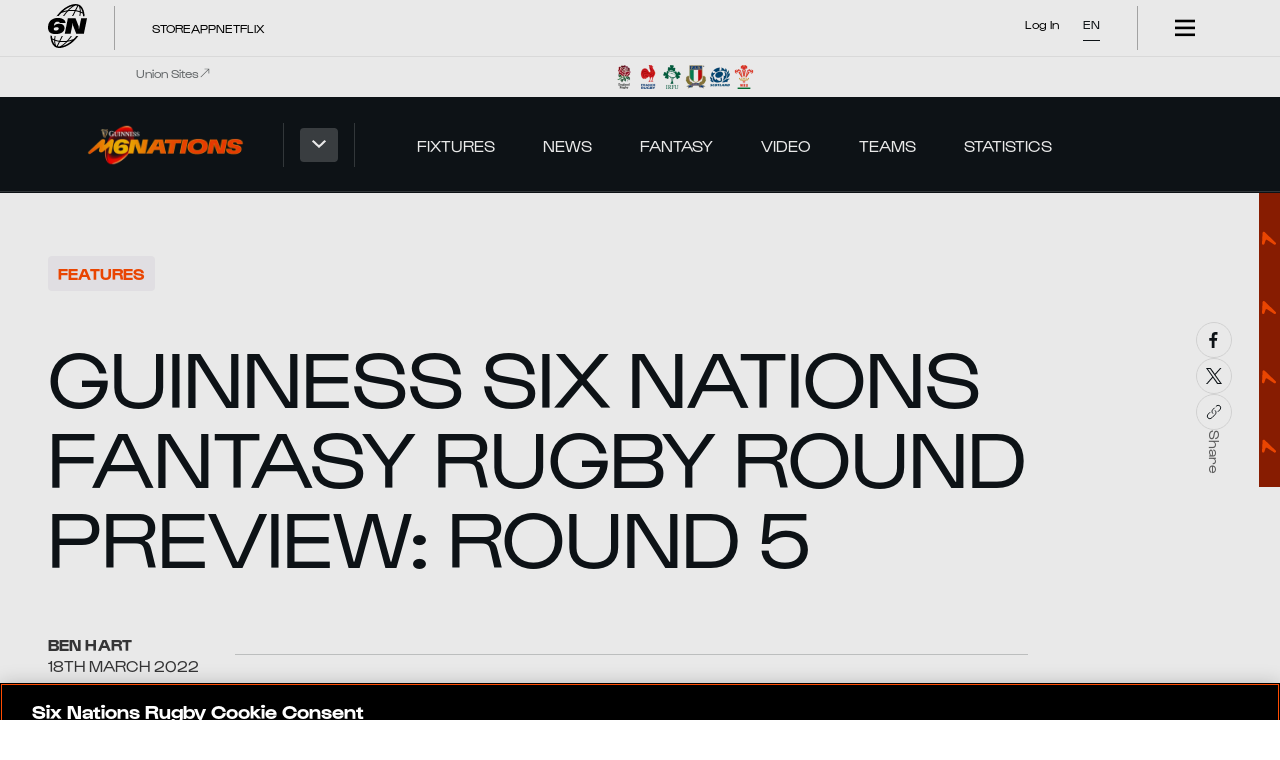

--- FILE ---
content_type: text/html; charset=utf-8
request_url: https://www.sixnationsrugby.com/en/m6n/news/guinness-six-nations-fantasy-rugby-round-preview-round-5
body_size: 30953
content:
<!DOCTYPE html><html lang="en" translate="no" class="mainLayout_mainLayout__RWRrn"><head><meta charSet="utf-8"/><meta name="viewport" content="width=device-width, initial-scale=1"/><link rel="preload" href="/_next/static/media/06f4d6625443549c-s.p.woff2" as="font" crossorigin="" type="font/woff2"/><link rel="preload" href="/_next/static/media/164bd4d402a2e15a-s.p.woff2" as="font" crossorigin="" type="font/woff2"/><link rel="preload" href="/_next/static/media/4b4d3bd8d8ed3697-s.p.woff2" as="font" crossorigin="" type="font/woff2"/><link rel="preload" href="/_next/static/media/583c29e22a3ae3a3-s.p.woff2" as="font" crossorigin="" type="font/woff2"/><link rel="preload" href="/_next/static/media/635da0dedcd3670c-s.p.woff2" as="font" crossorigin="" type="font/woff2"/><link rel="preload" href="/_next/static/media/a18fc2f7647cb52c-s.p.woff2" as="font" crossorigin="" type="font/woff2"/><link rel="preload" href="/_next/static/media/c0d959698e4b499d-s.p.woff2" as="font" crossorigin="" type="font/woff2"/><link rel="preload" href="/_next/static/media/d2053b227b5a9264-s.p.woff2" as="font" crossorigin="" type="font/woff2"/><link rel="preload" as="image" href="/apple-app-icon.png"/><link rel="preload" as="image" imageSrcSet="https://images.ctfassets.net/uiu4umqyl5b5/6lpMMtoVBSw1ddahQIjG6w/c2a456798042e5a7fdaac25428473069/England_Team.png?fm=webp&amp;fit=fill&amp;f=face&amp;w=48&amp;h=48&amp;q=75 360w" imageSizes="100vw" fetchPriority="high"/><link rel="preload" as="image" imageSrcSet="https://images.ctfassets.net/uiu4umqyl5b5/5zthozEfgvxNlJaZhxDbjI/154d5c8fe95bdd92950dd7e2e231eb82/France_-_Colour.png?fm=webp&amp;fit=fill&amp;f=face&amp;w=48&amp;h=48&amp;q=75 360w" imageSizes="100vw" fetchPriority="high"/><link rel="preload" as="image" imageSrcSet="https://images.ctfassets.net/uiu4umqyl5b5/01CMsl8dr8yE4AweXlsgMN/d3c6e0051a4a6e993782a5c1109058fd/Ireland_-_Colour.png?fm=webp&amp;fit=fill&amp;f=face&amp;w=48&amp;h=48&amp;q=75 360w" imageSizes="100vw" fetchPriority="high"/><link rel="preload" as="image" imageSrcSet="https://images.ctfassets.net/uiu4umqyl5b5/B6WTWDUlq79MzFQbMi694/5d6a0ad22f6440a33c7e9a1ea86a5b26/Italy_-_Colour.png?fm=webp&amp;fit=fill&amp;f=face&amp;w=48&amp;h=48&amp;q=75 360w" imageSizes="100vw" fetchPriority="high"/><link rel="preload" as="image" imageSrcSet="https://images.ctfassets.net/uiu4umqyl5b5/3EKZ6UGbiRXYLt7y51LAPk/119c7b36d606a74c2cabdc8e37b5d46f/Scotland_-_Colour.png?fm=webp&amp;fit=fill&amp;f=face&amp;w=48&amp;h=48&amp;q=75 360w" imageSizes="100vw" fetchPriority="high"/><link rel="preload" as="image" imageSrcSet="https://images.ctfassets.net/uiu4umqyl5b5/1qf7IcztL16NQJSrcQ25EX/226b311c0c5ca6b308618ca48c235213/Wales_-_Colour.png?fm=webp&amp;fit=fill&amp;f=face&amp;w=48&amp;h=48&amp;q=75 360w" imageSizes="100vw" fetchPriority="high"/><link rel="preload" as="image" imageSrcSet="https://images.ctfassets.net/uiu4umqyl5b5/KanNhd9evlbrpHoGTnS7r/9f2f8cc454efd364fba91bcf33ef2cf5/GregoryAlldrittFraIre2000.jpg?fm=webp&amp;fit=fill&amp;f=face&amp;w=360&amp;h=203&amp;q=75 360w, https://images.ctfassets.net/uiu4umqyl5b5/KanNhd9evlbrpHoGTnS7r/9f2f8cc454efd364fba91bcf33ef2cf5/GregoryAlldrittFraIre2000.jpg?fm=webp&amp;fit=fill&amp;f=face&amp;w=768&amp;h=433&amp;q=75 768w, https://images.ctfassets.net/uiu4umqyl5b5/KanNhd9evlbrpHoGTnS7r/9f2f8cc454efd364fba91bcf33ef2cf5/GregoryAlldrittFraIre2000.jpg?fm=webp&amp;fit=fill&amp;f=face&amp;w=1024&amp;h=577&amp;q=75 1024w, https://images.ctfassets.net/uiu4umqyl5b5/KanNhd9evlbrpHoGTnS7r/9f2f8cc454efd364fba91bcf33ef2cf5/GregoryAlldrittFraIre2000.jpg?fm=webp&amp;fit=fill&amp;f=face&amp;w=1440&amp;h=811&amp;q=75 1440w" imageSizes="100vw" fetchPriority="high"/><link rel="stylesheet" href="/_next/static/css/8f685d53fd5716d6.css" data-precedence="next"/><link rel="stylesheet" href="/_next/static/css/f2a139118f47b5ff.css" data-precedence="next"/><link rel="stylesheet" href="/_next/static/css/ae928e42522c3f9e.css" data-precedence="next"/><link rel="stylesheet" href="/_next/static/css/2e695d643a71ada8.css" data-precedence="next"/><link rel="stylesheet" href="/_next/static/css/ef44d9b3adde60af.css" data-precedence="next"/><link rel="stylesheet" href="/_next/static/css/339efdaaeeb2fc66.css" data-precedence="next"/><link rel="stylesheet" href="/_next/static/css/d6e91e77089cbf93.css" data-precedence="next"/><link rel="stylesheet" href="/_next/static/css/dc61cc659aa2f7ed.css" data-precedence="next"/><link rel="stylesheet" href="/_next/static/css/ce5915a9a631239a.css" data-precedence="next"/><link rel="stylesheet" href="/_next/static/css/8e1a4b2efa7f3e19.css" data-precedence="next"/><link rel="stylesheet" href="/_next/static/css/0d78c047db8cb3c2.css" data-precedence="next"/><link rel="stylesheet" href="/_next/static/css/2ee737d4afbc47f9.css" data-precedence="next"/><link rel="stylesheet" href="/_next/static/css/5756388dfb6efe0f.css" data-precedence="next"/><link rel="stylesheet" href="/_next/static/css/8c389f86736479a2.css" data-precedence="next"/><link rel="stylesheet" href="/_next/static/css/be0d0a4140ca22f0.css" data-precedence="next"/><link rel="stylesheet" href="/_next/static/css/03a6b3052708e18d.css" data-precedence="next"/><link rel="stylesheet" href="/_next/static/css/f5365cc723b70f80.css" data-precedence="next"/><link rel="stylesheet" href="/_next/static/css/1a5dbd0cf2865128.css" data-precedence="next"/><link rel="stylesheet" href="/_next/static/css/fd32350bf28ad0dd.css" data-precedence="next"/><link rel="stylesheet" href="/_next/static/css/3135df4f8fa02efc.css" data-precedence="next"/><link rel="stylesheet" href="/_next/static/css/3e102cceebed40ed.css" data-precedence="next"/><link rel="stylesheet" href="/_next/static/css/b04413d0274b54b1.css" data-precedence="next"/><link rel="stylesheet" href="/_next/static/css/e63f5e1e87e408d8.css" data-precedence="next"/><link rel="stylesheet" href="/_next/static/css/776d8a29d46ef924.css" data-precedence="next"/><link rel="preload" as="script" fetchPriority="low" href="/_next/static/chunks/webpack-32051996a60b6e45.js"/><script src="/_next/static/chunks/fd9d1056-305f57faee2700f9.js" async=""></script><script src="/_next/static/chunks/2117-843312330e28e773.js" async=""></script><script src="/_next/static/chunks/main-app-5294d1645fe5526e.js" async=""></script><script src="/_next/static/chunks/app/%5Blocale%5D/(hub)/%5Bhub%5D/%5Bcompetition%5D/news/loading-3e20a42c78c051bc.js" async=""></script><script src="/_next/static/chunks/33379989-0b31663030126449.js" async=""></script><script src="/_next/static/chunks/3458-3a50bfa2c2ffc9f7.js" async=""></script><script src="/_next/static/chunks/7716-3422f343a84a41ac.js" async=""></script><script src="/_next/static/chunks/3145-c27874ce05249369.js" async=""></script><script src="/_next/static/chunks/app/global-error-61eadb439bf6f1ca.js" async=""></script><script src="/_next/static/chunks/b6f5e0bb-3dff7937e82ec420.js" async=""></script><script src="/_next/static/chunks/3091-f4d56e65634c07f1.js" async=""></script><script src="/_next/static/chunks/605-aec1768f200bed14.js" async=""></script><script src="/_next/static/chunks/3372-2ae69c6a323306d4.js" async=""></script><script src="/_next/static/chunks/8003-f4f5de38b584f415.js" async=""></script><script src="/_next/static/chunks/2211-7406752e7de6f824.js" async=""></script><script src="/_next/static/chunks/3030-83f6c516a057b715.js" async=""></script><script src="/_next/static/chunks/4879-bea98361a09f1235.js" async=""></script><script src="/_next/static/chunks/7226-89e5368b723c7608.js" async=""></script><script src="/_next/static/chunks/8458-67fd2052a72d3668.js" async=""></script><script src="/_next/static/chunks/app/%5Blocale%5D/(hub)/%5Bhub%5D/layout-f87fa1c0f9811f9e.js" async=""></script><script src="/_next/static/chunks/550ba495-97f5b2abd555c469.js" async=""></script><script src="/_next/static/chunks/e37a0b60-57eb15bde63b67d7.js" async=""></script><script src="/_next/static/chunks/7704-edc870eab7d3c3ca.js" async=""></script><script src="/_next/static/chunks/3975-17f7d867fadb427a.js" async=""></script><script src="/_next/static/chunks/5143-ec9589325c7d9d3c.js" async=""></script><script src="/_next/static/chunks/1734-e11139d65d794520.js" async=""></script><script src="/_next/static/chunks/4631-c0f42f70c3ca31f0.js" async=""></script><script src="/_next/static/chunks/7341-e49c9cea1ed39740.js" async=""></script><script src="/_next/static/chunks/4972-69b9508d86ab8fc5.js" async=""></script><script src="/_next/static/chunks/3826-f69c19503af591b0.js" async=""></script><script src="/_next/static/chunks/app/%5Blocale%5D/(hub)/%5Bhub%5D/%5Bcompetition%5D/news/%5Bnews%5D/page-f17920075efa6365.js" async=""></script><script src="/_next/static/chunks/app/%5Blocale%5D/(hub)/%5Bhub%5D/error-01bf8632a05368f6.js" async=""></script><script async="" src="https://pagead2.googlesyndication.com/pagead/js/adsbygoogle.js?client=ca-pub-4558102386287058" crossorigin="anonymous"></script><link rel="preload" href="https://www.googletagmanager.com/gtm.js?id=GTM-5Z373TN8" as="script"/><meta name="google-site-verification" content="5XwIhyeOJ4jV5AXCGDS_l7Ub0uBoWlRUojYtd-aLymc"/><title>Guinness Six Nations Fantasy Rugby Round Preview: Round 5 - Guinness Men&#x27;s Six Nations </title><meta name="description" content="The 2022 Guinness Six Nations draws to a conclusion this weekend and after four absorbing rounds of action, let us examine the best last-minute picks for your"/><meta name="author" content="Ben Hart"/><link rel="manifest" href="/manifest.webmanifest" crossorigin="use-credentials"/><link rel="canonical" href="https://www.sixnationsrugby.com/en/m6n/news/guinness-six-nations-fantasy-rugby-round-preview-round-5"/><link rel="alternate" hrefLang="en" href="https://www.sixnationsrugby.com/en/m6n/news/guinness-six-nations-fantasy-rugby-round-preview-round-5"/><link rel="alternate" hrefLang="x-default" href="https://www.sixnationsrugby.com/en/m6n/news/guinness-six-nations-fantasy-rugby-round-preview-round-5"/><meta property="og:title" content="Guinness Six Nations Fantasy Rugby Round Preview: Round 5 - Guinness Men&#x27;s Six Nations "/><meta property="og:description" content="The 2022 Guinness Six Nations draws to a conclusion this weekend and after four absorbing rounds of action, let us examine the best last-minute picks for your"/><meta property="og:image" content="https://images.ctfassets.net/uiu4umqyl5b5/KanNhd9evlbrpHoGTnS7r/9f2f8cc454efd364fba91bcf33ef2cf5/GregoryAlldrittFraIre2000.jpg?w=1200&amp;h=630&amp;fit=crop&amp;f=face"/><meta property="og:image:width" content="1200"/><meta property="og:image:height" content="630"/><meta property="og:type" content="website"/><meta name="twitter:card" content="summary_large_image"/><meta name="twitter:title" content="Guinness Six Nations Fantasy Rugby Round Preview: Round 5 - Guinness Men&#x27;s Six Nations "/><meta name="twitter:description" content="The 2022 Guinness Six Nations draws to a conclusion this weekend and after four absorbing rounds of action, let us examine the best last-minute picks for your"/><meta name="twitter:image" content="https://images.ctfassets.net/uiu4umqyl5b5/KanNhd9evlbrpHoGTnS7r/9f2f8cc454efd364fba91bcf33ef2cf5/GregoryAlldrittFraIre2000.jpg?w=1200&amp;h=630&amp;fit=crop&amp;f=face"/><meta name="twitter:image:width" content="1200"/><meta name="twitter:image:height" content="630"/><link rel="icon" href="/favicon.ico" type="image/x-icon" sizes="48x48"/><link rel="icon" href="/icon.svg?c180e2861cc2f887" type="image/svg+xml" sizes="any"/><link rel="apple-touch-icon" href="/apple-icon.png?1ffb613a4840ab84" type="image/png" sizes="180x180"/><meta name="next-size-adjust"/><script src="/_next/static/chunks/polyfills-42372ed130431b0a.js" noModule=""></script></head><body class="__variable_8902a8 __variable_e30917 mens mainLayout_mainLayoutBody__SB40Y"><div class="appleAppPrompt_appleAppPrompt__QVyD7" id="apple-app-prompt" style="display:none"><div class="appleAppPrompt_appleAppPromptContent__zxoZ_"><span data-action="close-prompt" role="button" tabindex="0">✕</span><a href="https://apps.apple.com/gb/app/six-nations-official/id489164343" target="_blank" rel="noopener noreferrer"><img src="/apple-app-icon.png" alt="Download the Six Nations Rugby app on the App Store"/><div class="appleAppPrompt_appleAppPromptTitle__9WWYm"><strong>Six Nations Official</strong><small>Rugby&#x27;s Greatest Championship</small></div><span class="view-app">View</span></a></div></div><div class="androidAppPrompt_androidAppPrompt__8kJmB" id="android-app-prompt" style="display:none"><div class="androidAppPrompt_androidAppPromptContent__IxMhY"><span data-action="close-prompt" role="button" tabindex="0">✕</span><a href="https://play.google.com/store/apps/details?id=com.sixnationsrugby" target="_blank" rel="noopener noreferrer"><img src="/apple-app-icon.png" alt="Download the Six Nations Rugby app on Google Play"/><div class="androidAppPrompt_androidAppPromptTitle__Emi7E"><strong>Six Nations</strong><small>Six Nations Rugby Ltd</small></div><span class="view-app">View</span></a></div></div><header class="siteNavigation_siteNavigation__XPXdG mens" data-testid="site-navigation"><!--$!--><template data-dgst="BAILOUT_TO_CLIENT_SIDE_RENDERING"></template><section class="siteNavigation_topBannerSection__GgMNr"></section><!--/$--><section class="siteNavigation_unionsBannerSection__nFJXL"><div class="container_container__18uat siteNavigation_unionsBannerContainer__wEk9_" data-testid="site-navigation__unions-banner-container"><div class="unionsBanner_unionsBanner__UaBcI"><h5 class="unionsBanner_label__TcEpK " data-testid="heading">Union Sites<svg class="unionsBanner_labelIcon___QruF" xmlns="http://www.w3.org/2000/svg" width="24" height="24" fill="none" viewBox="0 0 24 24" preserveAspectRatio="xMidYMid meet"><g clip-path="url(#a)"><path fill="currentColor" d="m18.294 4.666-7.522.001V3.382l9.713.002.001 9.713h-1.285l.001-7.523L3.968 20.808l-.907-.907z"></path></g><defs><clipPath id="a"><path fill="currentColor" d="M0 0h24v24H0z"></path></clipPath></defs></svg></h5><div class="unionsBanner_logos__kHBnV"><a id="3CGDANFFilgdvMWMepQ610" sys="[object Object]" title="England" target="_blank" class="imageLink_imageLink__shM0H imageLink_tokens__aCt5w unionsBanner_logo__N5Hku imageLink_imageLinkHoverEffect__5ndUR" data-testid="image-link" href="https://www.englandrugby.com/"><div class="_contentfulImage_ozzy8_5  imageLink_image__LEB__" data-testid="image-link__image"><img src="https://images.ctfassets.net/uiu4umqyl5b5/6lpMMtoVBSw1ddahQIjG6w/c2a456798042e5a7fdaac25428473069/England_Team.png?fm=webp&amp;fit=fill&amp;f=face&amp;w=48&amp;h=48" srcSet="https://images.ctfassets.net/uiu4umqyl5b5/6lpMMtoVBSw1ddahQIjG6w/c2a456798042e5a7fdaac25428473069/England_Team.png?fm=webp&amp;fit=fill&amp;f=face&amp;w=48&amp;h=48&amp;q=75 360w" sizes="100vw" alt="England Crest Image" width="48" height="48" loading="eager" fetchPriority="high" decoding="sync"/></div></a><a id="6CH0RQ7u5SD57F6fAKcOTy" sys="[object Object]" title="France" target="_blank" class="imageLink_imageLink__shM0H imageLink_tokens__aCt5w unionsBanner_logo__N5Hku imageLink_imageLinkHoverEffect__5ndUR" data-testid="image-link" href="https://www.ffr.fr/"><div class="_contentfulImage_ozzy8_5  imageLink_image__LEB__" data-testid="image-link__image"><img src="https://images.ctfassets.net/uiu4umqyl5b5/5zthozEfgvxNlJaZhxDbjI/154d5c8fe95bdd92950dd7e2e231eb82/France_-_Colour.png?fm=webp&amp;fit=fill&amp;f=face&amp;w=48&amp;h=48" srcSet="https://images.ctfassets.net/uiu4umqyl5b5/5zthozEfgvxNlJaZhxDbjI/154d5c8fe95bdd92950dd7e2e231eb82/France_-_Colour.png?fm=webp&amp;fit=fill&amp;f=face&amp;w=48&amp;h=48&amp;q=75 360w" sizes="100vw" alt="France Crest Image" width="48" height="48" loading="eager" fetchPriority="high" decoding="sync"/></div></a><a id="3xmGll2fkzPcO655kMY74c" sys="[object Object]" title="Ireland" target="_blank" class="imageLink_imageLink__shM0H imageLink_tokens__aCt5w unionsBanner_logo__N5Hku imageLink_imageLinkHoverEffect__5ndUR" data-testid="image-link" href="https://www.irishrugby.ie/"><div class="_contentfulImage_ozzy8_5  imageLink_image__LEB__" data-testid="image-link__image"><img src="https://images.ctfassets.net/uiu4umqyl5b5/01CMsl8dr8yE4AweXlsgMN/d3c6e0051a4a6e993782a5c1109058fd/Ireland_-_Colour.png?fm=webp&amp;fit=fill&amp;f=face&amp;w=48&amp;h=48" srcSet="https://images.ctfassets.net/uiu4umqyl5b5/01CMsl8dr8yE4AweXlsgMN/d3c6e0051a4a6e993782a5c1109058fd/Ireland_-_Colour.png?fm=webp&amp;fit=fill&amp;f=face&amp;w=48&amp;h=48&amp;q=75 360w" sizes="100vw" alt="Ireland Crest Image" width="48" height="48" loading="eager" fetchPriority="high" decoding="sync"/></div></a><a id="4vCml7D5Kytw98aEVVqul0" sys="[object Object]" title="Italy" target="_blank" class="imageLink_imageLink__shM0H imageLink_tokens__aCt5w unionsBanner_logo__N5Hku imageLink_imageLinkHoverEffect__5ndUR" data-testid="image-link" href="https://federugby.it/"><div class="_contentfulImage_ozzy8_5  imageLink_image__LEB__" data-testid="image-link__image"><img src="https://images.ctfassets.net/uiu4umqyl5b5/B6WTWDUlq79MzFQbMi694/5d6a0ad22f6440a33c7e9a1ea86a5b26/Italy_-_Colour.png?fm=webp&amp;fit=fill&amp;f=face&amp;w=48&amp;h=48" srcSet="https://images.ctfassets.net/uiu4umqyl5b5/B6WTWDUlq79MzFQbMi694/5d6a0ad22f6440a33c7e9a1ea86a5b26/Italy_-_Colour.png?fm=webp&amp;fit=fill&amp;f=face&amp;w=48&amp;h=48&amp;q=75 360w" sizes="100vw" alt="Italy Crest Image" width="48" height="48" loading="eager" fetchPriority="high" decoding="sync"/></div></a><a id="4nc9WEqCmh8V0s34mA2uXx" sys="[object Object]" title="Scotland" target="_blank" class="imageLink_imageLink__shM0H imageLink_tokens__aCt5w unionsBanner_logo__N5Hku imageLink_imageLinkHoverEffect__5ndUR" data-testid="image-link" href="https://scottishrugby.org/"><div class="_contentfulImage_ozzy8_5  imageLink_image__LEB__" data-testid="image-link__image"><img src="https://images.ctfassets.net/uiu4umqyl5b5/3EKZ6UGbiRXYLt7y51LAPk/119c7b36d606a74c2cabdc8e37b5d46f/Scotland_-_Colour.png?fm=webp&amp;fit=fill&amp;f=face&amp;w=48&amp;h=48" srcSet="https://images.ctfassets.net/uiu4umqyl5b5/3EKZ6UGbiRXYLt7y51LAPk/119c7b36d606a74c2cabdc8e37b5d46f/Scotland_-_Colour.png?fm=webp&amp;fit=fill&amp;f=face&amp;w=48&amp;h=48&amp;q=75 360w" sizes="100vw" alt="Scotland Crest Image" width="48" height="48" loading="eager" fetchPriority="high" decoding="sync"/></div></a><a id="7espsRrwnVHL2bA3korbRP" sys="[object Object]" title="Wales" target="_blank" class="imageLink_imageLink__shM0H imageLink_tokens__aCt5w unionsBanner_logo__N5Hku imageLink_imageLinkHoverEffect__5ndUR" data-testid="image-link" href="https://www.wru.wales/"><div class="_contentfulImage_ozzy8_5  imageLink_image__LEB__" data-testid="image-link__image"><img src="https://images.ctfassets.net/uiu4umqyl5b5/1qf7IcztL16NQJSrcQ25EX/226b311c0c5ca6b308618ca48c235213/Wales_-_Colour.png?fm=webp&amp;fit=fill&amp;f=face&amp;w=48&amp;h=48" srcSet="https://images.ctfassets.net/uiu4umqyl5b5/1qf7IcztL16NQJSrcQ25EX/226b311c0c5ca6b308618ca48c235213/Wales_-_Colour.png?fm=webp&amp;fit=fill&amp;f=face&amp;w=48&amp;h=48&amp;q=75 360w" sizes="100vw" alt="Wales Crest Image" width="48" height="48" loading="eager" fetchPriority="high" decoding="sync"/></div></a></div></div></div></section><section class="siteNavigation_mainNavBar__GA7xv" data-testid="site-navigation__main-nav-bar"><div class="container_container__18uat siteNavigation_mainNavBarContainer__wbwai" data-testid="site-navigation__main-nav-bar-container"><div class="siteNavigation_mainNavBarContainerWrapper__I5lUb"><div class="hubSelector_hubSelector__c4KTQ hubSelectorTokens_hubSelectorTokens__Q1y3u hubSelector_hideLogo__Lg4H7 siteNavigation_hubSelector__7bKf_" data-testid="site-navigation__main-nav-bar-hub-selector"><a title="Guinness Men&#x27;s Six Nations " class="hubSelector_hubLink__AvZU8" data-testid="hub-selector__menu-item-link" href="/en/m6n"></a></div><div class="siteNavigation_divider__6C7Az siteNavigation_dark__SQZ0I" data-testid="site-navigation__main-nav-divider"></div></div></div></section></header><main class="mainLayout_main__I1YZJ"><!--$--><!--$!--><template data-dgst="BAILOUT_TO_CLIENT_SIDE_RENDERING"></template><div class="articleLoadingTemplate_articleLoadingTemplate__TDZhb"><div class="loader_loader__a69fD">Loading...</div></div><!--/$--><script type="application/ld+json" id="news-schema" async="">{"@context":"https://schema.org","@type":"NewsArticle","headline":"Guinness Six Nations Fantasy Rugby Round Preview: Round 5","image":["https://images.ctfassets.net/uiu4umqyl5b5/KanNhd9evlbrpHoGTnS7r/9f2f8cc454efd364fba91bcf33ef2cf5/GregoryAlldrittFraIre2000.jpg"],"datePublished":"2022-03-18T11:38:25.000Z","dateModified":"2022-03-18T11:38:25.000Z","author":[{"@type":"Person","name":"Ben Hart"}]}</script><!--/$--></main><footer class="siteFooter_siteFooter__UbJ53 mainLayout_siteFooter__xo4Tx" data-testid="footer"><section class="siteFooter_tierOneSponsorSection__bmejm" data-testid="footer__TIER_ONE_SPONSOR_SECTION"><div class="container_container__18uat siteFooter_tierOneSponsorContainer__5Iy3g" data-testid="footer__TIER_ONE_SPONSOR_CONTAINER"></div></section><section class="siteFooter_tierTwoSponsorsSection__wQwZV"><div class="container_container__18uat siteFooter_tierTwoSponsorsContainer__v_pnA" data-testid="footer__TIER_TWO_SPONSOR_CONTAINER"><a id="2EhXohqCYcQh3qPh2vDPm0" sys="[object Object]" title="BKT" target="_blank" class="imageLink_imageLink__shM0H imageLink_tokens__aCt5w siteFooter_tierTwoSponsor__9yhhq imageLink_imageLinkHoverEffect__5ndUR" data-testid="image-link" href="https://www.bkt-tires.com/"><div class="_contentfulImage_ozzy8_5  imageLink_image__LEB__" data-testid="image-link__image"><img src="https://images.ctfassets.net/uiu4umqyl5b5/2OUz1Ig6QbMm3n6Gaxwth8/2bb708028e3d00229201aed8a49d637d/Web_Partner_Logos-01.png?fm=webp&amp;fit=pad&amp;f=center&amp;w=720&amp;h=406" srcSet="https://images.ctfassets.net/uiu4umqyl5b5/2OUz1Ig6QbMm3n6Gaxwth8/2bb708028e3d00229201aed8a49d637d/Web_Partner_Logos-01.png?fm=webp&amp;fit=pad&amp;f=center&amp;w=720&amp;h=406&amp;q=75 360w" sizes="100vw" alt="Image &gt; BKT Logo &gt; Dark BG" width="720" height="406" loading="lazy" decoding="async"/></div></a><a id="56JFx5d9qJBBr84gBfR7cy" sys="[object Object]" title="Breitling" target="_blank" class="imageLink_imageLink__shM0H imageLink_tokens__aCt5w siteFooter_tierTwoSponsor__9yhhq imageLink_imageLinkHoverEffect__5ndUR" data-testid="image-link" href="https://www.breitling.com/gb-en/"><div class="_contentfulImage_ozzy8_5  imageLink_image__LEB__" data-testid="image-link__image"><img src="https://images.ctfassets.net/uiu4umqyl5b5/6yiXKBxrg8yaTKV9Fp16QY/c7481279e44aafe32365f089b5a7a14c/Web_Partner_Logos-02.png?fm=webp&amp;fit=pad&amp;f=center&amp;w=720&amp;h=406" srcSet="https://images.ctfassets.net/uiu4umqyl5b5/6yiXKBxrg8yaTKV9Fp16QY/c7481279e44aafe32365f089b5a7a14c/Web_Partner_Logos-02.png?fm=webp&amp;fit=pad&amp;f=center&amp;w=720&amp;h=406&amp;q=75 360w" sizes="100vw" alt="Breitling Logo &gt; Dark BG" width="720" height="406" loading="lazy" decoding="async"/></div></a><a id="3eMewP41rNWgsoDNQ2IoU" sys="[object Object]" title="Capgemini Rugby" target="_self" class="imageLink_imageLink__shM0H imageLink_tokens__aCt5w siteFooter_tierTwoSponsor__9yhhq imageLink_imageLinkHoverEffect__5ndUR" data-testid="image-link" href="https://www.capgemini.com/about-us/transforming-sports/rugby/six-nations/"><div class="_contentfulImage_ozzy8_5  imageLink_image__LEB__" data-testid="image-link__image"><img src="https://images.ctfassets.net/uiu4umqyl5b5/54IR0gvaXeHlzoMtB0FMTj/55e85c6114aaf1741a40eef7975f5d58/Capgemini_Primary_logo_Negative_RGB_PROD_FOOTER.png?fm=webp&amp;fit=pad&amp;f=center&amp;w=720&amp;h=406" srcSet="https://images.ctfassets.net/uiu4umqyl5b5/54IR0gvaXeHlzoMtB0FMTj/55e85c6114aaf1741a40eef7975f5d58/Capgemini_Primary_logo_Negative_RGB_PROD_FOOTER.png?fm=webp&amp;fit=pad&amp;f=center&amp;w=720&amp;h=406&amp;q=75 360w" sizes="100vw" alt="Capgemini Primary logo Negative RGB PROD FOOTER" width="720" height="406" loading="lazy" decoding="async"/></div></a><a id="4r4eZXdFjVQgJpT8lRl5jh" sys="[object Object]" title="IHG Partner Link" target="_blank" class="imageLink_imageLink__shM0H imageLink_tokens__aCt5w siteFooter_tierTwoSponsor__9yhhq imageLink_imageLinkHoverEffect__5ndUR" data-testid="image-link" href="https://www.ihg.com/hotels/gb/en/reservation"><div class="_contentfulImage_ozzy8_5  imageLink_image__LEB__" data-testid="image-link__image"><img src="https://images.ctfassets.net/uiu4umqyl5b5/2MByDDc0omKBH2CSkS6DbW/e194845f3639dbd880384277b0c00dac/Web_Partner_Logos-03.png?fm=webp&amp;fit=pad&amp;f=center&amp;w=720&amp;h=406" srcSet="https://images.ctfassets.net/uiu4umqyl5b5/2MByDDc0omKBH2CSkS6DbW/e194845f3639dbd880384277b0c00dac/Web_Partner_Logos-03.png?fm=webp&amp;fit=pad&amp;f=center&amp;w=720&amp;h=406&amp;q=75 360w" sizes="100vw" alt="IHG Logo &gt; Dark BG" width="720" height="406" style="object-position:clamp(100%, calc(calc(0.5 * 100cqw) - calc(1.8083333333333333 * calc(100cqw - 100%))), 0%) clamp(100%, calc(calc(0.5 * 100cqw) - calc(0.5369458128078818 * calc(100cqh - 100%))), 0%)" loading="lazy" decoding="async"/></div></a></div></section><section class="siteFooter_mainFooterSection__QMsp_" data-testid="footer__main-footer-section"><div class="container_container__18uat" data-testid="footer__main-footer-container"><div class="siteFooter_usefulLinks__3y9sM" data-testid="footer__useful-links"><div class="v3-linkGroup-module__tokens___7koS- v3-linkGroup__tokens v3-linkGroup-module__linkGroup___upv69 v3-linkGroup__linkGroup siteFooter_usefulLinksGroup__pgHMp  siteFooterTokens_linkGroupTokens__kYXyR " data-component="LinkGroup"><h4 class="v3-linkGroup-module__title___DjcjS v3-linkGroup__title" data-testid="heading">Competitions</h4><ul class=" "><li class="v3-linkListItem-module__tokens___HC-hu v3-linkListItem__tokens v3-linkListItem-module__linkListItem___jzNqb v3-linkListItem__linkListItem" data-component="LinkListItem" data-testid="link-list-item"><a class="v3-link-module__link___2kSAl v3-link__link v3-link-module__small___n0Z3m v3-link__small v3-link-module__tokens___HX3hx v3-link__tokens v3-linkListItem-module__link___XS20G v3-linkListItem__link" href="https://www.sixnationsrugby.com/en/m6n" target="_self" data-component="Link" data-testid="link" rel="noreferrer"><span class="v3-link-module__text___xbrGv v3-link__text">M6N Championship</span></a></li><li class="v3-linkListItem-module__tokens___HC-hu v3-linkListItem__tokens v3-linkListItem-module__linkListItem___jzNqb v3-linkListItem__linkListItem" data-component="LinkListItem" data-testid="link-list-item"><a class="v3-link-module__link___2kSAl v3-link__link v3-link-module__small___n0Z3m v3-link__small v3-link-module__tokens___HX3hx v3-link__tokens v3-linkListItem-module__link___XS20G v3-linkListItem__link" href="https://www.sixnationsrugby.com/en/w6n" target="_self" data-component="Link" data-testid="link" rel="noreferrer"><span class="v3-link-module__text___xbrGv v3-link__text">W6N Championship</span></a></li><li class="v3-linkListItem-module__tokens___HC-hu v3-linkListItem__tokens v3-linkListItem-module__linkListItem___jzNqb v3-linkListItem__linkListItem" data-component="LinkListItem" data-testid="link-list-item"><a class="v3-link-module__link___2kSAl v3-link__link v3-link-module__small___n0Z3m v3-link__small v3-link-module__tokens___HX3hx v3-link__tokens v3-linkListItem-module__link___XS20G v3-linkListItem__link" href="https://www.sixnationsrugby.com/en/u6n" target="_self" data-component="Link" data-testid="link" rel="noreferrer"><span class="v3-link-module__text___xbrGv v3-link__text">U6N Championship</span></a></li><li class="v3-linkListItem-module__tokens___HC-hu v3-linkListItem__tokens v3-linkListItem-module__linkListItem___jzNqb v3-linkListItem__linkListItem" data-component="LinkListItem" data-testid="link-list-item"><a class="v3-link-module__link___2kSAl v3-link__link v3-link-module__small___n0Z3m v3-link__small v3-link-module__tokens___HX3hx v3-link__tokens v3-linkListItem-module__link___XS20G v3-linkListItem__link" href="https://www.sixnationsrugby.com/en/autumn-nations-series" target="_self" data-component="Link" data-testid="link" rel="noreferrer"><span class="v3-link-module__text___xbrGv v3-link__text">Quilter Nations Series</span></a></li></ul></div><div class="v3-linkGroup-module__tokens___7koS- v3-linkGroup__tokens v3-linkGroup-module__linkGroup___upv69 v3-linkGroup__linkGroup siteFooter_usefulLinksGroup__pgHMp  siteFooterTokens_linkGroupTokens__kYXyR " data-component="LinkGroup"><h4 class="v3-linkGroup-module__title___DjcjS v3-linkGroup__title" data-testid="heading">Useful Links</h4><ul class=" "><li class="v3-linkListItem-module__tokens___HC-hu v3-linkListItem__tokens v3-linkListItem-module__linkListItem___jzNqb v3-linkListItem__linkListItem" data-component="LinkListItem" data-testid="link-list-item"><a class="v3-link-module__link___2kSAl v3-link__link v3-link-module__small___n0Z3m v3-link__small v3-link-module__tokens___HX3hx v3-link__tokens v3-linkListItem-module__link___XS20G v3-linkListItem__link" href="https://store.sixnationsrugby.com/en/?_s=bm-fi-sixnations-guinness6n-prtsite-topnavshoplinkuk-jm" target="_self" data-component="Link" data-testid="link" rel="noreferrer"><span class="v3-link-module__text___xbrGv v3-link__text">Official Store</span></a></li><li class="v3-linkListItem-module__tokens___HC-hu v3-linkListItem__tokens v3-linkListItem-module__linkListItem___jzNqb v3-linkListItem__linkListItem" data-component="LinkListItem" data-testid="link-list-item"><a class="v3-link-module__link___2kSAl v3-link__link v3-link-module__small___n0Z3m v3-link__small v3-link-module__tokens___HX3hx v3-link__tokens v3-linkListItem-module__link___XS20G v3-linkListItem__link" href="/en/tickets-and-hospitality" target="_self" data-component="Link" data-testid="link" rel="noreferrer"><span class="v3-link-module__text___xbrGv v3-link__text">Tickets and Hospitality</span></a></li><li class="v3-linkListItem-module__tokens___HC-hu v3-linkListItem__tokens v3-linkListItem-module__linkListItem___jzNqb v3-linkListItem__linkListItem" data-component="LinkListItem" data-testid="link-list-item"><a class="v3-link-module__link___2kSAl v3-link__link v3-link-module__small___n0Z3m v3-link__small v3-link-module__tokens___HX3hx v3-link__tokens v3-linkListItem-module__link___XS20G v3-linkListItem__link" href="/en/app" target="_self" data-component="Link" data-testid="link" rel="noreferrer"><span class="v3-link-module__text___xbrGv v3-link__text">App</span></a></li><li class="v3-linkListItem-module__tokens___HC-hu v3-linkListItem__tokens v3-linkListItem-module__linkListItem___jzNqb v3-linkListItem__linkListItem" data-component="LinkListItem" data-testid="link-list-item"><a class="v3-link-module__link___2kSAl v3-link__link v3-link-module__small___n0Z3m v3-link__small v3-link-module__tokens___HX3hx v3-link__tokens v3-linkListItem-module__link___XS20G v3-linkListItem__link" href="/en/m6n/full-time-on-hate" target="_self" data-component="Link" data-testid="link" rel="noreferrer"><span class="v3-link-module__text___xbrGv v3-link__text">Report It</span></a></li><li class="v3-linkListItem-module__tokens___HC-hu v3-linkListItem__tokens v3-linkListItem-module__linkListItem___jzNqb v3-linkListItem__linkListItem" data-component="LinkListItem" data-testid="link-list-item"><a class="v3-link-module__link___2kSAl v3-link__link v3-link-module__small___n0Z3m v3-link__small v3-link-module__tokens___HX3hx v3-link__tokens v3-linkListItem-module__link___XS20G v3-linkListItem__link" href="/en/discipline" target="_self" data-component="Link" data-testid="link" rel="noreferrer"><span class="v3-link-module__text___xbrGv v3-link__text">Discipline</span></a></li></ul></div><div class="v3-linkGroup-module__tokens___7koS- v3-linkGroup__tokens v3-linkGroup-module__linkGroup___upv69 v3-linkGroup__linkGroup siteFooter_usefulLinksGroup__pgHMp  siteFooterTokens_linkGroupTokens__kYXyR " data-component="LinkGroup"><h4 class="v3-linkGroup-module__title___DjcjS v3-linkGroup__title" data-testid="heading">Six Nations</h4><ul class=" "><li class="v3-linkListItem-module__tokens___HC-hu v3-linkListItem__tokens v3-linkListItem-module__linkListItem___jzNqb v3-linkListItem__linkListItem" data-component="LinkListItem" data-testid="link-list-item"><a class="v3-link-module__link___2kSAl v3-link__link v3-link-module__small___n0Z3m v3-link__small v3-link-module__tokens___HX3hx v3-link__tokens v3-linkListItem-module__link___XS20G v3-linkListItem__link" href="/en/about" target="_self" data-component="Link" data-testid="link" rel="noreferrer"><span class="v3-link-module__text___xbrGv v3-link__text">About</span></a></li><li class="v3-linkListItem-module__tokens___HC-hu v3-linkListItem__tokens v3-linkListItem-module__linkListItem___jzNqb v3-linkListItem__linkListItem" data-component="LinkListItem" data-testid="link-list-item"><a class="v3-link-module__link___2kSAl v3-link__link v3-link-module__small___n0Z3m v3-link__small v3-link-module__tokens___HX3hx v3-link__tokens v3-linkListItem-module__link___XS20G v3-linkListItem__link" href="/en/careers" target="_self" data-component="Link" data-testid="link" rel="noreferrer"><span class="v3-link-module__text___xbrGv v3-link__text">Careers</span></a></li><li class="v3-linkListItem-module__tokens___HC-hu v3-linkListItem__tokens v3-linkListItem-module__linkListItem___jzNqb v3-linkListItem__linkListItem" data-component="LinkListItem" data-testid="link-list-item"><a class="v3-link-module__link___2kSAl v3-link__link v3-link-module__small___n0Z3m v3-link__small v3-link-module__tokens___HX3hx v3-link__tokens v3-linkListItem-module__link___XS20G v3-linkListItem__link" href="/en/support" target="_self" data-component="Link" data-testid="link" rel="noreferrer"><span class="v3-link-module__text___xbrGv v3-link__text">FAQs</span></a></li><li class="v3-linkListItem-module__tokens___HC-hu v3-linkListItem__tokens v3-linkListItem-module__linkListItem___jzNqb v3-linkListItem__linkListItem" data-component="LinkListItem" data-testid="link-list-item"><a class="v3-link-module__link___2kSAl v3-link__link v3-link-module__small___n0Z3m v3-link__small v3-link-module__tokens___HX3hx v3-link__tokens v3-linkListItem-module__link___XS20G v3-linkListItem__link" href="/en/contact-us" target="_self" data-component="Link" data-testid="link" rel="noreferrer"><span class="v3-link-module__text___xbrGv v3-link__text">Contact Us</span></a></li><li class="v3-linkListItem-module__tokens___HC-hu v3-linkListItem__tokens v3-linkListItem-module__linkListItem___jzNqb v3-linkListItem__linkListItem" data-component="LinkListItem" data-testid="link-list-item"><a class="v3-link-module__link___2kSAl v3-link__link v3-link-module__small___n0Z3m v3-link__small v3-link-module__tokens___HX3hx v3-link__tokens v3-linkListItem-module__link___XS20G v3-linkListItem__link" href="https://media.sixnationsrugby.com/" target="_self" data-component="Link" data-testid="link" rel="noreferrer"><span class="v3-link-module__text___xbrGv v3-link__text">Media Site</span></a></li></ul></div><div class="v3-linkGroup-module__tokens___7koS- v3-linkGroup__tokens v3-linkGroup-module__linkGroup___upv69 v3-linkGroup__linkGroup siteFooter_usefulLinksGroup__pgHMp  siteFooterTokens_linkGroupTokens__kYXyR " data-component="LinkGroup"><h4 class="v3-linkGroup-module__title___DjcjS v3-linkGroup__title" data-testid="heading">Union Websites</h4><ul class=" "><li class="v3-linkListItem-module__tokens___HC-hu v3-linkListItem__tokens v3-linkListItem-module__linkListItem___jzNqb v3-linkListItem__linkListItem" data-component="LinkListItem" data-testid="link-list-item"><a class="v3-link-module__link___2kSAl v3-link__link v3-link-module__small___n0Z3m v3-link__small v3-link-module__tokens___HX3hx v3-link__tokens v3-linkListItem-module__link___XS20G v3-linkListItem__link" href="https://www.englandrugby.com/home" target="_self" data-component="Link" data-testid="link" rel="noreferrer"><span class="v3-link-module__text___xbrGv v3-link__text">England</span></a></li><li class="v3-linkListItem-module__tokens___HC-hu v3-linkListItem__tokens v3-linkListItem-module__linkListItem___jzNqb v3-linkListItem__linkListItem" data-component="LinkListItem" data-testid="link-list-item"><a class="v3-link-module__link___2kSAl v3-link__link v3-link-module__small___n0Z3m v3-link__small v3-link-module__tokens___HX3hx v3-link__tokens v3-linkListItem-module__link___XS20G v3-linkListItem__link" href="https://www.ffr.fr/" target="_self" data-component="Link" data-testid="link" rel="noreferrer"><span class="v3-link-module__text___xbrGv v3-link__text">France</span></a></li><li class="v3-linkListItem-module__tokens___HC-hu v3-linkListItem__tokens v3-linkListItem-module__linkListItem___jzNqb v3-linkListItem__linkListItem" data-component="LinkListItem" data-testid="link-list-item"><a class="v3-link-module__link___2kSAl v3-link__link v3-link-module__small___n0Z3m v3-link__small v3-link-module__tokens___HX3hx v3-link__tokens v3-linkListItem-module__link___XS20G v3-linkListItem__link" href="https://www.irishrugby.ie/" target="_self" data-component="Link" data-testid="link" rel="noreferrer"><span class="v3-link-module__text___xbrGv v3-link__text">Ireland</span></a></li><li class="v3-linkListItem-module__tokens___HC-hu v3-linkListItem__tokens v3-linkListItem-module__linkListItem___jzNqb v3-linkListItem__linkListItem" data-component="LinkListItem" data-testid="link-list-item"><a class="v3-link-module__link___2kSAl v3-link__link v3-link-module__small___n0Z3m v3-link__small v3-link-module__tokens___HX3hx v3-link__tokens v3-linkListItem-module__link___XS20G v3-linkListItem__link" href="http://www.federugby.it/" target="_self" data-component="Link" data-testid="link" rel="noreferrer"><span class="v3-link-module__text___xbrGv v3-link__text">Italy</span></a></li><li class="v3-linkListItem-module__tokens___HC-hu v3-linkListItem__tokens v3-linkListItem-module__linkListItem___jzNqb v3-linkListItem__linkListItem" data-component="LinkListItem" data-testid="link-list-item"><a class="v3-link-module__link___2kSAl v3-link__link v3-link-module__small___n0Z3m v3-link__small v3-link-module__tokens___HX3hx v3-link__tokens v3-linkListItem-module__link___XS20G v3-linkListItem__link" href="http://www.scottishrugby.org/" target="_self" data-component="Link" data-testid="link" rel="noreferrer"><span class="v3-link-module__text___xbrGv v3-link__text">Scotland</span></a></li><li class="v3-linkListItem-module__tokens___HC-hu v3-linkListItem__tokens v3-linkListItem-module__linkListItem___jzNqb v3-linkListItem__linkListItem" data-component="LinkListItem" data-testid="link-list-item"><a class="v3-link-module__link___2kSAl v3-link__link v3-link-module__small___n0Z3m v3-link__small v3-link-module__tokens___HX3hx v3-link__tokens v3-linkListItem-module__link___XS20G v3-linkListItem__link" href="https://www.wru.wales/" target="_self" data-component="Link" data-testid="link" rel="noreferrer"><span class="v3-link-module__text___xbrGv v3-link__text">Wales</span></a></li></ul></div></div><div class="v3-socialLinks-module__tokens___7aNNH v3-socialLinks__tokens v3-socialLinks-module__socialLinks___r9Uss v3-socialLinks__socialLinks siteFooter_socialLinks__sdN5w  siteFooterTokens_socialLinksTokens___Z1Bj siteFooterTokens_socialLinksTokens" data-component="SocialLinks"><ul class="v3-socialLinks-module__links___Fb819 v3-socialLinks__links"><li><a href="https://www.facebook.com/sixnationsrugby" class="v3-socialLink-module__tokens___yfmgX v3-socialLink__tokens v3-socialLink-module__socialLink___nTf1m v3-socialLink__socialLink v3-socialLink-module__large___znZI8 v3-socialLink__large" data-component="SocialLink" data-testid="social-link" target="_blank" rel="noreferrer"><svg xmlns="http://www.w3.org/2000/svg" width="24" height="24" fill="none" viewBox="0 0 24 24" preserveAspectRatio="xMidYMid meet"><path fill="currentColor" d="M5 3c-1.103 0-2 .897-2 2v14c0 1.103.897 2 2 2h14c1.103 0 2-.897 2-2V5c0-1.103-.897-2-2-2H5Zm0 2h14l.002 14h-4.588v-3.965h2.365l.352-2.725H14.43v-1.736c0-.788.22-1.32 1.35-1.32h1.427V6.822a20.013 20.013 0 0 0-2.092-.103c-2.074 0-3.494 1.266-3.494 3.59v2.006H9.277v2.724h2.344V19H5V5Z"></path></svg><span class="v3-visuallyHidden-module__visuallyHidden___4S4cI v3-visuallyHidden__visuallyHidden" data-testid="vissually-hidden">facebook</span></a></li><li><a href="https://www.instagram.com/sixnationsrugby" class="v3-socialLink-module__tokens___yfmgX v3-socialLink__tokens v3-socialLink-module__socialLink___nTf1m v3-socialLink__socialLink v3-socialLink-module__large___znZI8 v3-socialLink__large" data-component="SocialLink" data-testid="social-link" target="_blank" rel="noreferrer"><svg xmlns="http://www.w3.org/2000/svg" width="24" height="24" fill="none" viewBox="0 0 24 24" preserveAspectRatio="xMidYMid meet"><path fill="currentColor" d="M8 3C5.243 3 3 5.243 3 8v8c0 2.757 2.243 5 5 5h8c2.757 0 5-2.243 5-5V8c0-2.757-2.243-5-5-5H8Zm0 2h8c1.654 0 3 1.346 3 3v8c0 1.654-1.346 3-3 3H8c-1.654 0-3-1.346-3-3V8c0-1.654 1.346-3 3-3Zm9 1a1 1 0 1 0 0 2 1 1 0 0 0 0-2Zm-5 1c-2.757 0-5 2.243-5 5s2.243 5 5 5 5-2.243 5-5-2.243-5-5-5Zm0 2c1.654 0 3 1.346 3 3s-1.346 3-3 3-3-1.346-3-3 1.346-3 3-3Z"></path></svg><span class="v3-visuallyHidden-module__visuallyHidden___4S4cI v3-visuallyHidden__visuallyHidden" data-testid="vissually-hidden">instagram</span></a></li><li><a href="https://www.linkedin.com/company/six-nations-rugby" class="v3-socialLink-module__tokens___yfmgX v3-socialLink__tokens v3-socialLink-module__socialLink___nTf1m v3-socialLink__socialLink v3-socialLink-module__large___znZI8 v3-socialLink__large" data-component="SocialLink" data-testid="social-link" target="_blank" rel="noreferrer"><svg xmlns="http://www.w3.org/2000/svg" width="24" height="24" fill="none" viewBox="0 0 24 24" preserveAspectRatio="xMidYMid meet"><path fill="currentColor" d="M5 3a2 2 0 0 0-2 2v14a2 2 0 0 0 2 2h14a2 2 0 0 0 2-2V5a2 2 0 0 0-2-2H5Zm0 2h14v14H5V5Zm2.78 1.316c-.858 0-1.372.516-1.372 1.202 0 .686.514 1.199 1.285 1.199.857 0 1.371-.513 1.371-1.2 0-.685-.514-1.2-1.285-1.2ZM6.476 10v7H9v-7H6.477Zm4.605 0v7h2.523v-3.826c0-1.14.813-1.303 1.057-1.303s.897.245.897 1.303V17H18v-3.826C18 10.977 17.024 10 15.803 10s-1.873.407-2.198.977V10h-2.523Z"></path></svg><span class="v3-visuallyHidden-module__visuallyHidden___4S4cI v3-visuallyHidden__visuallyHidden" data-testid="vissually-hidden">linked-in</span></a></li><li><a href="https://twitter.com/SixNationsRugby" class="v3-socialLink-module__tokens___yfmgX v3-socialLink__tokens v3-socialLink-module__socialLink___nTf1m v3-socialLink__socialLink v3-socialLink-module__large___znZI8 v3-socialLink__large" data-component="SocialLink" data-testid="social-link" target="_blank" rel="noreferrer"><svg xmlns="http://www.w3.org/2000/svg" width="24" height="24" fill="none" viewBox="0 0 24 24" preserveAspectRatio="xMidYMid meet"><path fill="currentColor" d="M13.712 10.622 20.413 3h-1.588l-5.818 6.618L8.36 3H3l7.027 10.007L3 21h1.588l6.144-6.989L15.64 21H21l-7.288-10.378Zm-2.175 2.474-.712-.997L5.16 4.17H7.6l4.571 6.4.712.996 5.943 8.319h-2.439l-4.85-6.788Z"></path></svg><span class="v3-visuallyHidden-module__visuallyHidden___4S4cI v3-visuallyHidden__visuallyHidden" data-testid="vissually-hidden">x</span></a></li><li><a href="https://www.youtube.com/@SixNationsRugby" class="v3-socialLink-module__tokens___yfmgX v3-socialLink__tokens v3-socialLink-module__socialLink___nTf1m v3-socialLink__socialLink v3-socialLink-module__large___znZI8 v3-socialLink__large" data-component="SocialLink" data-testid="social-link" target="_blank" rel="noreferrer"><svg xmlns="http://www.w3.org/2000/svg" width="24" height="24" fill="none" viewBox="0 0 24 24" preserveAspectRatio="xMidYMid meet"><path fill="currentColor" d="M12 4s-6.254 0-7.814.418a2.503 2.503 0 0 0-1.768 1.768C2 7.746 2 12 2 12s0 4.255.418 5.814c.23.861.908 1.538 1.768 1.768C5.746 20 12 20 12 20s6.255 0 7.814-.418a2.505 2.505 0 0 0 1.768-1.768C22 16.255 22 12 22 12s0-4.254-.418-5.814a2.505 2.505 0 0 0-1.768-1.768C18.255 4 12 4 12 4Zm0 2c2.882 0 6.49.134 7.297.35a.508.508 0 0 1 .353.353c.241.898.35 3.639.35 5.297s-.109 4.398-.35 5.297a.508.508 0 0 1-.353.353c-.805.216-4.415.35-7.297.35-2.881 0-6.49-.134-7.297-.35a.508.508 0 0 1-.353-.353C4.109 16.399 4 13.658 4 12s.109-4.399.35-5.299a.505.505 0 0 1 .353-.351C5.508 6.134 9.118 6 12 6Zm-2 2.535v6.93L16 12l-6-3.465Z"></path></svg><span class="v3-visuallyHidden-module__visuallyHidden___4S4cI v3-visuallyHidden__visuallyHidden" data-testid="vissually-hidden">you-tube</span></a></li></ul></div><div class="siteFooter_legalLinks__czMg7" data-testid="footer__legal-links"><a id="5rxwJrwrf0A1uow4rWYjcw" sys="[object Object]" title="Media Site" target="_blank" class="siteFooter_legalLink__vyUE1" data-testid="footer__LEGAL_LINK--media-site" href="https://media.sixnationsrugby.com/">Media Site</a><a id="5UOgOYbYLl9TSEIVdRdJh4" sys="[object Object]" title="Terms and Conditions" target="_self" class="siteFooter_legalLink__vyUE1" data-testid="footer__LEGAL_LINK--terms-and-conditions" href="/en/terms-and-conditions">Terms and Conditions</a><a id="1oULBoWAmGWWKSwuoxBLrP" sys="[object Object]" title="Privacy Policy" target="_self" class="siteFooter_legalLink__vyUE1" data-testid="footer__LEGAL_LINK--privacy-policy" href="/en/privacy-policy">Privacy Policy</a><a id="3z8qiwHvP3qrWPBcYCQrcU" sys="[object Object]" title="Cookie Policy " target="_self" class="siteFooter_legalLink__vyUE1" data-testid="footer__LEGAL_LINK--cookie-policy" href="/en/cookie-policy">Cookie Policy </a><a id="37945VQer3CUJdni6u3Tbh" sys="[object Object]" title="Social and Digital Community Policy" target="_self" class="siteFooter_legalLink__vyUE1" data-testid="footer__LEGAL_LINK--social-and-digital-community-policy" href="/en/social-and-digital-community-policy">Social and Digital Community Policy</a></div><div class="siteFooter_copyrightStatement__QmuVI" data-testid="footer__copyright-statement">© 2026 SIX NATIONS RUGBY LTD </div></div></section></footer><script src="/_next/static/chunks/webpack-32051996a60b6e45.js" async=""></script><script>(self.__next_f=self.__next_f||[]).push([0]);self.__next_f.push([2,null])</script><script>self.__next_f.push([1,"1:HL[\"/_next/static/media/06f4d6625443549c-s.p.woff2\",\"font\",{\"crossOrigin\":\"\",\"type\":\"font/woff2\"}]\n2:HL[\"/_next/static/media/164bd4d402a2e15a-s.p.woff2\",\"font\",{\"crossOrigin\":\"\",\"type\":\"font/woff2\"}]\n3:HL[\"/_next/static/media/4b4d3bd8d8ed3697-s.p.woff2\",\"font\",{\"crossOrigin\":\"\",\"type\":\"font/woff2\"}]\n4:HL[\"/_next/static/media/583c29e22a3ae3a3-s.p.woff2\",\"font\",{\"crossOrigin\":\"\",\"type\":\"font/woff2\"}]\n5:HL[\"/_next/static/media/635da0dedcd3670c-s.p.woff2\",\"font\",{\"crossOrigin\":\"\",\"type\":\"font/woff2\"}]\n6:HL[\"/_next/static/media/a18fc2f7647cb52c-s.p.woff2\",\"font\",{\"crossOrigin\":\"\",\"type\":\"font/woff2\"}]\n7:HL[\"/_next/static/media/c0d959698e4b499d-s.p.woff2\",\"font\",{\"crossOrigin\":\"\",\"type\":\"font/woff2\"}]\n8:HL[\"/_next/static/media/d2053b227b5a9264-s.p.woff2\",\"font\",{\"crossOrigin\":\"\",\"type\":\"font/woff2\"}]\n9:HL[\"/_next/static/css/8f685d53fd5716d6.css\",\"style\"]\na:HL[\"/_next/static/css/f2a139118f47b5ff.css\",\"style\"]\nb:HL[\"/_next/static/css/ae928e42522c3f9e.css\",\"style\"]\nc:HL[\"/_next/static/css/2e695d643a71ada8.css\",\"style\"]\nd:HL[\"/_next/static/css/ef44d9b3adde60af.css\",\"style\"]\ne:HL[\"/_next/static/css/339efdaaeeb2fc66.css\",\"style\"]\nf:HL[\"/_next/static/css/d6e91e77089cbf93.css\",\"style\"]\n10:HL[\"/_next/static/css/dc61cc659aa2f7ed.css\",\"style\"]\n11:HL[\"/_next/static/css/ce5915a9a631239a.css\",\"style\"]\n12:HL[\"/_next/static/css/8e1a4b2efa7f3e19.css\",\"style\"]\n13:HL[\"/_next/static/css/0d78c047db8cb3c2.css\",\"style\"]\n14:HL[\"/_next/static/css/2ee737d4afbc47f9.css\",\"style\"]\n15:HL[\"/_next/static/css/5756388dfb6efe0f.css\",\"style\"]\n16:HL[\"/_next/static/css/8c389f86736479a2.css\",\"style\"]\n17:HL[\"/_next/static/css/be0d0a4140ca22f0.css\",\"style\"]\n18:HL[\"/_next/static/css/03a6b3052708e18d.css\",\"style\"]\n19:HL[\"/_next/static/css/f5365cc723b70f80.css\",\"style\"]\n1a:HL[\"/_next/static/css/1a5dbd0cf2865128.css\",\"style\"]\n1b:HL[\"/_next/static/css/fd32350bf28ad0dd.css\",\"style\"]\n1c:HL[\"/_next/static/css/3135df4f8fa02efc.css\",\"style\"]\n1d:HL[\"/_next/static/css/3e102cceebed40ed.css\",\"style\"]\n1e:HL[\"/_next/static/css/b04413d0274b54b1.css\",\"style\"]\n1f:HL[\"/_next/s"])</script><script>self.__next_f.push([1,"tatic/css/e63f5e1e87e408d8.css\",\"style\"]\n20:HL[\"/_next/static/css/776d8a29d46ef924.css\",\"style\"]\n"])</script><script>self.__next_f.push([1,"21:I[12846,[],\"\"]\n24:I[4707,[],\"\"]\n29:I[36423,[],\"\"]\n2a:I[65231,[\"4936\",\"static/chunks/app/%5Blocale%5D/(hub)/%5Bhub%5D/%5Bcompetition%5D/news/loading-3e20a42c78c051bc.js\"],\"default\"]\n2d:I[21667,[\"1924\",\"static/chunks/33379989-0b31663030126449.js\",\"3458\",\"static/chunks/3458-3a50bfa2c2ffc9f7.js\",\"7716\",\"static/chunks/7716-3422f343a84a41ac.js\",\"3145\",\"static/chunks/3145-c27874ce05249369.js\",\"6470\",\"static/chunks/app/global-error-61eadb439bf6f1ca.js\"],\"default\"]\n25:[\"locale\",\"en\",\"d\"]\n26:[\"hub\",\"m6n\",\"d\"]\n27:[\"competition\",\"mens\",\"d\"]\n28:[\"news\",\"guinness-six-nations-fantasy-rugby-round-preview-round-5\",\"d\"]\n2e:[]\n"])</script><script>self.__next_f.push([1,"0:[\"$\",\"$L21\",null,{\"buildId\":\"7d682887aab3fd4f40a7b62e87ece09916379603\",\"assetPrefix\":\"\",\"urlParts\":[\"\",\"en\",\"m6n\",\"news\",\"guinness-six-nations-fantasy-rugby-round-preview-round-5\"],\"initialTree\":[\"\",{\"children\":[[\"locale\",\"en\",\"d\"],{\"children\":[\"(hub)\",{\"children\":[[\"hub\",\"m6n\",\"d\"],{\"children\":[[\"competition\",\"mens\",\"d\"],{\"children\":[\"news\",{\"children\":[[\"news\",\"guinness-six-nations-fantasy-rugby-round-preview-round-5\",\"d\"],{\"children\":[\"__PAGE__\",{}]}]}]}]},\"$undefined\",\"$undefined\",true]}]}]}],\"initialSeedData\":[\"\",{\"children\":[[\"locale\",\"en\",\"d\"],{\"children\":[\"(hub)\",{\"children\":[[\"hub\",\"m6n\",\"d\"],{\"children\":[[\"competition\",\"mens\",\"d\"],{\"children\":[\"news\",{\"children\":[[\"news\",\"guinness-six-nations-fantasy-rugby-round-preview-round-5\",\"d\"],{\"children\":[\"__PAGE__\",{},[[\"$L22\",\"$L23\",[[\"$\",\"link\",\"0\",{\"rel\":\"stylesheet\",\"href\":\"/_next/static/css/ce5915a9a631239a.css\",\"precedence\":\"next\",\"crossOrigin\":\"$undefined\"}],[\"$\",\"link\",\"1\",{\"rel\":\"stylesheet\",\"href\":\"/_next/static/css/8e1a4b2efa7f3e19.css\",\"precedence\":\"next\",\"crossOrigin\":\"$undefined\"}],[\"$\",\"link\",\"2\",{\"rel\":\"stylesheet\",\"href\":\"/_next/static/css/0d78c047db8cb3c2.css\",\"precedence\":\"next\",\"crossOrigin\":\"$undefined\"}],[\"$\",\"link\",\"3\",{\"rel\":\"stylesheet\",\"href\":\"/_next/static/css/2ee737d4afbc47f9.css\",\"precedence\":\"next\",\"crossOrigin\":\"$undefined\"}],[\"$\",\"link\",\"4\",{\"rel\":\"stylesheet\",\"href\":\"/_next/static/css/5756388dfb6efe0f.css\",\"precedence\":\"next\",\"crossOrigin\":\"$undefined\"}],[\"$\",\"link\",\"5\",{\"rel\":\"stylesheet\",\"href\":\"/_next/static/css/8c389f86736479a2.css\",\"precedence\":\"next\",\"crossOrigin\":\"$undefined\"}],[\"$\",\"link\",\"6\",{\"rel\":\"stylesheet\",\"href\":\"/_next/static/css/be0d0a4140ca22f0.css\",\"precedence\":\"next\",\"crossOrigin\":\"$undefined\"}],[\"$\",\"link\",\"7\",{\"rel\":\"stylesheet\",\"href\":\"/_next/static/css/03a6b3052708e18d.css\",\"precedence\":\"next\",\"crossOrigin\":\"$undefined\"}],[\"$\",\"link\",\"8\",{\"rel\":\"stylesheet\",\"href\":\"/_next/static/css/f5365cc723b70f80.css\",\"precedence\":\"next\",\"crossOrigin\":\"$undefined\"}],[\"$\",\"link\",\"9\",{\"rel\":\"stylesheet\",\"href\":\"/_next/static/css/1a5dbd0cf2865128.css\",\"precedence\":\"next\",\"crossOrigin\":\"$undefined\"}],[\"$\",\"link\",\"10\",{\"rel\":\"stylesheet\",\"href\":\"/_next/static/css/fd32350bf28ad0dd.css\",\"precedence\":\"next\",\"crossOrigin\":\"$undefined\"}],[\"$\",\"link\",\"11\",{\"rel\":\"stylesheet\",\"href\":\"/_next/static/css/3135df4f8fa02efc.css\",\"precedence\":\"next\",\"crossOrigin\":\"$undefined\"}],[\"$\",\"link\",\"12\",{\"rel\":\"stylesheet\",\"href\":\"/_next/static/css/3e102cceebed40ed.css\",\"precedence\":\"next\",\"crossOrigin\":\"$undefined\"}],[\"$\",\"link\",\"13\",{\"rel\":\"stylesheet\",\"href\":\"/_next/static/css/b04413d0274b54b1.css\",\"precedence\":\"next\",\"crossOrigin\":\"$undefined\"}],[\"$\",\"link\",\"14\",{\"rel\":\"stylesheet\",\"href\":\"/_next/static/css/e63f5e1e87e408d8.css\",\"precedence\":\"next\",\"crossOrigin\":\"$undefined\"}],[\"$\",\"link\",\"15\",{\"rel\":\"stylesheet\",\"href\":\"/_next/static/css/776d8a29d46ef924.css\",\"precedence\":\"next\",\"crossOrigin\":\"$undefined\"}]]],null],null]},[null,[\"$\",\"$L24\",null,{\"parallelRouterKey\":\"children\",\"segmentPath\":[\"children\",\"$25\",\"children\",\"(hub)\",\"children\",\"$26\",\"children\",\"$27\",\"children\",\"news\",\"children\",\"$28\",\"children\"],\"error\":\"$undefined\",\"errorStyles\":\"$undefined\",\"errorScripts\":\"$undefined\",\"template\":[\"$\",\"$L29\",null,{}],\"templateStyles\":\"$undefined\",\"templateScripts\":\"$undefined\",\"notFound\":\"$undefined\",\"notFoundStyles\":\"$undefined\"}]],null]},[null,[\"$\",\"$L24\",null,{\"parallelRouterKey\":\"children\",\"segmentPath\":[\"children\",\"$25\",\"children\",\"(hub)\",\"children\",\"$26\",\"children\",\"$27\",\"children\",\"news\",\"children\"],\"error\":\"$undefined\",\"errorStyles\":\"$undefined\",\"errorScripts\":\"$undefined\",\"template\":[\"$\",\"$L29\",null,{}],\"templateStyles\":\"$undefined\",\"templateScripts\":\"$undefined\",\"notFound\":\"$undefined\",\"notFoundStyles\":\"$undefined\"}]],[[[\"$\",\"$L2a\",null,{}],[\"$\",\"div\",null,{\"className\":\"articleLoadingTemplate_articleLoadingTemplate__TDZhb\",\"children\":[\"$\",\"div\",null,{\"className\":\"loader_loader__a69fD\",\"children\":\"Loading...\"}]}]],[[\"$\",\"link\",\"0\",{\"rel\":\"stylesheet\",\"href\":\"/_next/static/css/8e1a4b2efa7f3e19.css\",\"precedence\":\"next\",\"crossOrigin\":\"$undefined\"}]],[]]]},[[null,[\"$\",\"$L24\",null,{\"parallelRouterKey\":\"children\",\"segmentPath\":[\"children\",\"$25\",\"children\",\"(hub)\",\"children\",\"$26\",\"children\",\"$27\",\"children\"],\"error\":\"$undefined\",\"errorStyles\":\"$undefined\",\"errorScripts\":\"$undefined\",\"template\":[\"$\",\"$L29\",null,{}],\"templateStyles\":\"$undefined\",\"templateScripts\":\"$undefined\",\"notFound\":\"$undefined\",\"notFoundStyles\":\"$undefined\"}]],null],null]},[[[[\"$\",\"link\",\"0\",{\"rel\":\"stylesheet\",\"href\":\"/_next/static/css/8f685d53fd5716d6.css\",\"precedence\":\"next\",\"crossOrigin\":\"$undefined\"}],[\"$\",\"link\",\"1\",{\"rel\":\"stylesheet\",\"href\":\"/_next/static/css/f2a139118f47b5ff.css\",\"precedence\":\"next\",\"crossOrigin\":\"$undefined\"}],[\"$\",\"link\",\"2\",{\"rel\":\"stylesheet\",\"href\":\"/_next/static/css/ae928e42522c3f9e.css\",\"precedence\":\"next\",\"crossOrigin\":\"$undefined\"}],[\"$\",\"link\",\"3\",{\"rel\":\"stylesheet\",\"href\":\"/_next/static/css/2e695d643a71ada8.css\",\"precedence\":\"next\",\"crossOrigin\":\"$undefined\"}],[\"$\",\"link\",\"4\",{\"rel\":\"stylesheet\",\"href\":\"/_next/static/css/ef44d9b3adde60af.css\",\"precedence\":\"next\",\"crossOrigin\":\"$undefined\"}],[\"$\",\"link\",\"5\",{\"rel\":\"stylesheet\",\"href\":\"/_next/static/css/339efdaaeeb2fc66.css\",\"precedence\":\"next\",\"crossOrigin\":\"$undefined\"}],[\"$\",\"link\",\"6\",{\"rel\":\"stylesheet\",\"href\":\"/_next/static/css/d6e91e77089cbf93.css\",\"precedence\":\"next\",\"crossOrigin\":\"$undefined\"}],[\"$\",\"link\",\"7\",{\"rel\":\"stylesheet\",\"href\":\"/_next/static/css/dc61cc659aa2f7ed.css\",\"precedence\":\"next\",\"crossOrigin\":\"$undefined\"}]],\"$L2b\"],null],null]},[null,[\"$\",\"$L24\",null,{\"parallelRouterKey\":\"children\",\"segmentPath\":[\"children\",\"$25\",\"children\",\"(hub)\",\"children\"],\"error\":\"$undefined\",\"errorStyles\":\"$undefined\",\"errorScripts\":\"$undefined\",\"template\":[\"$\",\"$L29\",null,{}],\"templateStyles\":\"$undefined\",\"templateScripts\":\"$undefined\",\"notFound\":\"$undefined\",\"notFoundStyles\":\"$undefined\"}]],null]},[null,[\"$\",\"$L24\",null,{\"parallelRouterKey\":\"children\",\"segmentPath\":[\"children\",\"$25\",\"children\"],\"error\":\"$undefined\",\"errorStyles\":\"$undefined\",\"errorScripts\":\"$undefined\",\"template\":[\"$\",\"$L29\",null,{}],\"templateStyles\":\"$undefined\",\"templateScripts\":\"$undefined\",\"notFound\":\"$undefined\",\"notFoundStyles\":\"$undefined\"}]],null]},[null,[\"$\",\"$L24\",null,{\"parallelRouterKey\":\"children\",\"segmentPath\":[\"children\"],\"error\":\"$undefined\",\"errorStyles\":\"$undefined\",\"errorScripts\":\"$undefined\",\"template\":[\"$\",\"$L29\",null,{}],\"templateStyles\":\"$undefined\",\"templateScripts\":\"$undefined\",\"notFound\":[[\"$\",\"title\",null,{\"children\":\"404: This page could not be found.\"}],[\"$\",\"div\",null,{\"style\":{\"fontFamily\":\"system-ui,\\\"Segoe UI\\\",Roboto,Helvetica,Arial,sans-serif,\\\"Apple Color Emoji\\\",\\\"Segoe UI Emoji\\\"\",\"height\":\"100vh\",\"textAlign\":\"center\",\"display\":\"flex\",\"flexDirection\":\"column\",\"alignItems\":\"center\",\"justifyContent\":\"center\"},\"children\":[\"$\",\"div\",null,{\"children\":[[\"$\",\"style\",null,{\"dangerouslySetInnerHTML\":{\"__html\":\"body{color:#000;background:#fff;margin:0}.next-error-h1{border-right:1px solid rgba(0,0,0,.3)}@media (prefers-color-scheme:dark){body{color:#fff;background:#000}.next-error-h1{border-right:1px solid rgba(255,255,255,.3)}}\"}}],[\"$\",\"h1\",null,{\"className\":\"next-error-h1\",\"style\":{\"display\":\"inline-block\",\"margin\":\"0 20px 0 0\",\"padding\":\"0 23px 0 0\",\"fontSize\":24,\"fontWeight\":500,\"verticalAlign\":\"top\",\"lineHeight\":\"49px\"},\"children\":\"404\"}],[\"$\",\"div\",null,{\"style\":{\"display\":\"inline-block\"},\"children\":[\"$\",\"h2\",null,{\"style\":{\"fontSize\":14,\"fontWeight\":400,\"lineHeight\":\"49px\",\"margin\":0},\"children\":\"This page could not be found.\"}]}]]}]}]],\"notFoundStyles\":[]}]],null],\"couldBeIntercepted\":false,\"initialHead\":[null,\"$L2c\"],\"globalErrorComponent\":\"$2d\",\"missingSlots\":\"$W2e\"}]\n"])</script><script>self.__next_f.push([1,"2f:I[98087,[\"1924\",\"static/chunks/33379989-0b31663030126449.js\",\"3351\",\"static/chunks/b6f5e0bb-3dff7937e82ec420.js\",\"3458\",\"static/chunks/3458-3a50bfa2c2ffc9f7.js\",\"7716\",\"static/chunks/7716-3422f343a84a41ac.js\",\"3091\",\"static/chunks/3091-f4d56e65634c07f1.js\",\"605\",\"static/chunks/605-aec1768f200bed14.js\",\"3372\",\"static/chunks/3372-2ae69c6a323306d4.js\",\"8003\",\"static/chunks/8003-f4f5de38b584f415.js\",\"2211\",\"static/chunks/2211-7406752e7de6f824.js\",\"3030\",\"static/chunks/3030-83f6c516a057b715.js\",\"4879\",\"static/chunks/4879-bea98361a09f1235.js\",\"7226\",\"static/chunks/7226-89e5368b723c7608.js\",\"8458\",\"static/chunks/8458-67fd2052a72d3668.js\",\"7750\",\"static/chunks/app/%5Blocale%5D/(hub)/%5Bhub%5D/layout-f87fa1c0f9811f9e.js\"],\"GoogleTagManager\"]\n30:I[64923,[\"1924\",\"static/chunks/33379989-0b31663030126449.js\",\"3351\",\"static/chunks/b6f5e0bb-3dff7937e82ec420.js\",\"3458\",\"static/chunks/3458-3a50bfa2c2ffc9f7.js\",\"7716\",\"static/chunks/7716-3422f343a84a41ac.js\",\"3091\",\"static/chunks/3091-f4d56e65634c07f1.js\",\"605\",\"static/chunks/605-aec1768f200bed14.js\",\"3372\",\"static/chunks/3372-2ae69c6a323306d4.js\",\"8003\",\"static/chunks/8003-f4f5de38b584f415.js\",\"2211\",\"static/chunks/2211-7406752e7de6f824.js\",\"3030\",\"static/chunks/3030-83f6c516a057b715.js\",\"4879\",\"static/chunks/4879-bea98361a09f1235.js\",\"7226\",\"static/chunks/7226-89e5368b723c7608.js\",\"8458\",\"static/chunks/8458-67fd2052a72d3668.js\",\"7750\",\"static/chunks/app/%5Blocale%5D/(hub)/%5Bhub%5D/layout-f87fa1c0f9811f9e.js\"],\"default\"]\n31:I[31463,[\"1924\",\"static/chunks/33379989-0b31663030126449.js\",\"3351\",\"static/chunks/b6f5e0bb-3dff7937e82ec420.js\",\"3458\",\"static/chunks/3458-3a50bfa2c2ffc9f7.js\",\"7716\",\"static/chunks/7716-3422f343a84a41ac.js\",\"3091\",\"static/chunks/3091-f4d56e65634c07f1.js\",\"605\",\"static/chunks/605-aec1768f200bed14.js\",\"3372\",\"static/chunks/3372-2ae69c6a323306d4.js\",\"8003\",\"static/chunks/8003-f4f5de38b584f415.js\",\"2211\",\"static/chunks/2211-7406752e7de6f824.js\",\"3030\",\"static/chunks/3030-83f6c516a057b715.js\",\"4879\",\"static/chunks/4879-bea98361a09f1235.js\",\"7226\",\"static/chun"])</script><script>self.__next_f.push([1,"ks/7226-89e5368b723c7608.js\",\"8458\",\"static/chunks/8458-67fd2052a72d3668.js\",\"7750\",\"static/chunks/app/%5Blocale%5D/(hub)/%5Bhub%5D/layout-f87fa1c0f9811f9e.js\"],\"default\"]\n34:I[63040,[\"1924\",\"static/chunks/33379989-0b31663030126449.js\",\"3351\",\"static/chunks/b6f5e0bb-3dff7937e82ec420.js\",\"3458\",\"static/chunks/3458-3a50bfa2c2ffc9f7.js\",\"7716\",\"static/chunks/7716-3422f343a84a41ac.js\",\"3091\",\"static/chunks/3091-f4d56e65634c07f1.js\",\"605\",\"static/chunks/605-aec1768f200bed14.js\",\"3372\",\"static/chunks/3372-2ae69c6a323306d4.js\",\"8003\",\"static/chunks/8003-f4f5de38b584f415.js\",\"2211\",\"static/chunks/2211-7406752e7de6f824.js\",\"3030\",\"static/chunks/3030-83f6c516a057b715.js\",\"4879\",\"static/chunks/4879-bea98361a09f1235.js\",\"7226\",\"static/chunks/7226-89e5368b723c7608.js\",\"8458\",\"static/chunks/8458-67fd2052a72d3668.js\",\"7750\",\"static/chunks/app/%5Blocale%5D/(hub)/%5Bhub%5D/layout-f87fa1c0f9811f9e.js\"],\"default\"]\n35:I[35987,[\"1924\",\"static/chunks/33379989-0b31663030126449.js\",\"3351\",\"static/chunks/b6f5e0bb-3dff7937e82ec420.js\",\"2508\",\"static/chunks/550ba495-97f5b2abd555c469.js\",\"1866\",\"static/chunks/e37a0b60-57eb15bde63b67d7.js\",\"3458\",\"static/chunks/3458-3a50bfa2c2ffc9f7.js\",\"7716\",\"static/chunks/7716-3422f343a84a41ac.js\",\"3091\",\"static/chunks/3091-f4d56e65634c07f1.js\",\"3145\",\"static/chunks/3145-c27874ce05249369.js\",\"7704\",\"static/chunks/7704-edc870eab7d3c3ca.js\",\"3975\",\"static/chunks/3975-17f7d867fadb427a.js\",\"605\",\"static/chunks/605-aec1768f200bed14.js\",\"3372\",\"static/chunks/3372-2ae69c6a323306d4.js\",\"5143\",\"static/chunks/5143-ec9589325c7d9d3c.js\",\"1734\",\"static/chunks/1734-e11139d65d794520.js\",\"4631\",\"static/chunks/4631-c0f42f70c3ca31f0.js\",\"4879\",\"static/chunks/4879-bea98361a09f1235.js\",\"7341\",\"static/chunks/7341-e49c9cea1ed39740.js\",\"4972\",\"static/chunks/4972-69b9508d86ab8fc5.js\",\"3826\",\"static/chunks/3826-f69c19503af591b0.js\",\"3413\",\"static/chunks/app/%5Blocale%5D/(hub)/%5Bhub%5D/%5Bcompetition%5D/news/%5Bnews%5D/page-f17920075efa6365.js\"],\"ApolloWrapper\"]\n36:I[90129,[\"1924\",\"static/chunks/33379989-0b31663030126449.js\",\"335"])</script><script>self.__next_f.push([1,"1\",\"static/chunks/b6f5e0bb-3dff7937e82ec420.js\",\"3458\",\"static/chunks/3458-3a50bfa2c2ffc9f7.js\",\"7716\",\"static/chunks/7716-3422f343a84a41ac.js\",\"3091\",\"static/chunks/3091-f4d56e65634c07f1.js\",\"605\",\"static/chunks/605-aec1768f200bed14.js\",\"3372\",\"static/chunks/3372-2ae69c6a323306d4.js\",\"8003\",\"static/chunks/8003-f4f5de38b584f415.js\",\"2211\",\"static/chunks/2211-7406752e7de6f824.js\",\"3030\",\"static/chunks/3030-83f6c516a057b715.js\",\"4879\",\"static/chunks/4879-bea98361a09f1235.js\",\"7226\",\"static/chunks/7226-89e5368b723c7608.js\",\"8458\",\"static/chunks/8458-67fd2052a72d3668.js\",\"7750\",\"static/chunks/app/%5Blocale%5D/(hub)/%5Bhub%5D/layout-f87fa1c0f9811f9e.js\"],\"SessionProvider\"]\n37:I[62608,[\"1924\",\"static/chunks/33379989-0b31663030126449.js\",\"3351\",\"static/chunks/b6f5e0bb-3dff7937e82ec420.js\",\"3458\",\"static/chunks/3458-3a50bfa2c2ffc9f7.js\",\"7716\",\"static/chunks/7716-3422f343a84a41ac.js\",\"3091\",\"static/chunks/3091-f4d56e65634c07f1.js\",\"605\",\"static/chunks/605-aec1768f200bed14.js\",\"3372\",\"static/chunks/3372-2ae69c6a323306d4.js\",\"8003\",\"static/chunks/8003-f4f5de38b584f415.js\",\"2211\",\"static/chunks/2211-7406752e7de6f824.js\",\"3030\",\"static/chunks/3030-83f6c516a057b715.js\",\"4879\",\"static/chunks/4879-bea98361a09f1235.js\",\"7226\",\"static/chunks/7226-89e5368b723c7608.js\",\"8458\",\"static/chunks/8458-67fd2052a72d3668.js\",\"7750\",\"static/chunks/app/%5Blocale%5D/(hub)/%5Bhub%5D/layout-f87fa1c0f9811f9e.js\"],\"default\"]\n38:I[75100,[\"1924\",\"static/chunks/33379989-0b31663030126449.js\",\"3351\",\"static/chunks/b6f5e0bb-3dff7937e82ec420.js\",\"3458\",\"static/chunks/3458-3a50bfa2c2ffc9f7.js\",\"7716\",\"static/chunks/7716-3422f343a84a41ac.js\",\"3091\",\"static/chunks/3091-f4d56e65634c07f1.js\",\"605\",\"static/chunks/605-aec1768f200bed14.js\",\"3372\",\"static/chunks/3372-2ae69c6a323306d4.js\",\"8003\",\"static/chunks/8003-f4f5de38b584f415.js\",\"2211\",\"static/chunks/2211-7406752e7de6f824.js\",\"3030\",\"static/chunks/3030-83f6c516a057b715.js\",\"4879\",\"static/chunks/4879-bea98361a09f1235.js\",\"7226\",\"static/chunks/7226-89e5368b723c7608.js\",\"8458\",\"static/chunks/8458-67fd2052a72d3"])</script><script>self.__next_f.push([1,"668.js\",\"7750\",\"static/chunks/app/%5Blocale%5D/(hub)/%5Bhub%5D/layout-f87fa1c0f9811f9e.js\"],\"default\"]\n39:I[96175,[\"1924\",\"static/chunks/33379989-0b31663030126449.js\",\"3458\",\"static/chunks/3458-3a50bfa2c2ffc9f7.js\",\"7716\",\"static/chunks/7716-3422f343a84a41ac.js\",\"3145\",\"static/chunks/3145-c27874ce05249369.js\",\"1420\",\"static/chunks/app/%5Blocale%5D/(hub)/%5Bhub%5D/error-01bf8632a05368f6.js\"],\"default\"]\n3b:I[86204,[\"1924\",\"static/chunks/33379989-0b31663030126449.js\",\"3351\",\"static/chunks/b6f5e0bb-3dff7937e82ec420.js\",\"3458\",\"static/chunks/3458-3a50bfa2c2ffc9f7.js\",\"7716\",\"static/chunks/7716-3422f343a84a41ac.js\",\"3091\",\"static/chunks/3091-f4d56e65634c07f1.js\",\"605\",\"static/chunks/605-aec1768f200bed14.js\",\"3372\",\"static/chunks/3372-2ae69c6a323306d4.js\",\"8003\",\"static/chunks/8003-f4f5de38b584f415.js\",\"2211\",\"static/chunks/2211-7406752e7de6f824.js\",\"3030\",\"static/chunks/3030-83f6c516a057b715.js\",\"4879\",\"static/chunks/4879-bea98361a09f1235.js\",\"7226\",\"static/chunks/7226-89e5368b723c7608.js\",\"8458\",\"static/chunks/8458-67fd2052a72d3668.js\",\"7750\",\"static/chunks/app/%5Blocale%5D/(hub)/%5Bhub%5D/layout-f87fa1c0f9811f9e.js\"],\"default\"]\n3c:I[72607,[\"1924\",\"static/chunks/33379989-0b31663030126449.js\",\"3351\",\"static/chunks/b6f5e0bb-3dff7937e82ec420.js\",\"3458\",\"static/chunks/3458-3a50bfa2c2ffc9f7.js\",\"7716\",\"static/chunks/7716-3422f343a84a41ac.js\",\"3091\",\"static/chunks/3091-f4d56e65634c07f1.js\",\"605\",\"static/chunks/605-aec1768f200bed14.js\",\"3372\",\"static/chunks/3372-2ae69c6a323306d4.js\",\"8003\",\"static/chunks/8003-f4f5de38b584f415.js\",\"2211\",\"static/chunks/2211-7406752e7de6f824.js\",\"3030\",\"static/chunks/3030-83f6c516a057b715.js\",\"4879\",\"static/chunks/4879-bea98361a09f1235.js\",\"7226\",\"static/chunks/7226-89e5368b723c7608.js\",\"8458\",\"static/chunks/8458-67fd2052a72d3668.js\",\"7750\",\"static/chunks/app/%5Blocale%5D/(hub)/%5Bhub%5D/layout-f87fa1c0f9811f9e.js\"],\"default\"]\n3d:I[98066,[\"1924\",\"static/chunks/33379989-0b31663030126449.js\",\"3351\",\"static/chunks/b6f5e0bb-3dff7937e82ec420.js\",\"2508\",\"static/chunks/550ba495-97f5b2abd555c469.js\",\""])</script><script>self.__next_f.push([1,"1866\",\"static/chunks/e37a0b60-57eb15bde63b67d7.js\",\"3458\",\"static/chunks/3458-3a50bfa2c2ffc9f7.js\",\"7716\",\"static/chunks/7716-3422f343a84a41ac.js\",\"3091\",\"static/chunks/3091-f4d56e65634c07f1.js\",\"3145\",\"static/chunks/3145-c27874ce05249369.js\",\"7704\",\"static/chunks/7704-edc870eab7d3c3ca.js\",\"3975\",\"static/chunks/3975-17f7d867fadb427a.js\",\"605\",\"static/chunks/605-aec1768f200bed14.js\",\"3372\",\"static/chunks/3372-2ae69c6a323306d4.js\",\"5143\",\"static/chunks/5143-ec9589325c7d9d3c.js\",\"1734\",\"static/chunks/1734-e11139d65d794520.js\",\"4631\",\"static/chunks/4631-c0f42f70c3ca31f0.js\",\"4879\",\"static/chunks/4879-bea98361a09f1235.js\",\"7341\",\"static/chunks/7341-e49c9cea1ed39740.js\",\"4972\",\"static/chunks/4972-69b9508d86ab8fc5.js\",\"3826\",\"static/chunks/3826-f69c19503af591b0.js\",\"3413\",\"static/chunks/app/%5Blocale%5D/(hub)/%5Bhub%5D/%5Bcompetition%5D/news/%5Bnews%5D/page-f17920075efa6365.js\"],\"default\"]\n3e:I[48454,[\"1924\",\"static/chunks/33379989-0b31663030126449.js\",\"3351\",\"static/chunks/b6f5e0bb-3dff7937e82ec420.js\",\"2508\",\"static/chunks/550ba495-97f5b2abd555c469.js\",\"1866\",\"static/chunks/e37a0b60-57eb15bde63b67d7.js\",\"3458\",\"static/chunks/3458-3a50bfa2c2ffc9f7.js\",\"7716\",\"static/chunks/7716-3422f343a84a41ac.js\",\"3091\",\"static/chunks/3091-f4d56e65634c07f1.js\",\"3145\",\"static/chunks/3145-c27874ce05249369.js\",\"7704\",\"static/chunks/7704-edc870eab7d3c3ca.js\",\"3975\",\"static/chunks/3975-17f7d867fadb427a.js\",\"605\",\"static/chunks/605-aec1768f200bed14.js\",\"3372\",\"static/chunks/3372-2ae69c6a323306d4.js\",\"5143\",\"static/chunks/5143-ec9589325c7d9d3c.js\",\"1734\",\"static/chunks/1734-e11139d65d794520.js\",\"4631\",\"static/chunks/4631-c0f42f70c3ca31f0.js\",\"4879\",\"static/chunks/4879-bea98361a09f1235.js\",\"7341\",\"static/chunks/7341-e49c9cea1ed39740.js\",\"4972\",\"static/chunks/4972-69b9508d86ab8fc5.js\",\"3826\",\"static/chunks/3826-f69c19503af591b0.js\",\"3413\",\"static/chunks/app/%5Blocale%5D/(hub)/%5Bhub%5D/%5Bcompetition%5D/news/%5Bnews%5D/page-f17920075efa6365.js\"],\"LinkGroup\"]\n3f:I[48454,[\"1924\",\"static/chunks/33379989-0b31663030126449.js\",\"3351\",\"static/chunks"])</script><script>self.__next_f.push([1,"/b6f5e0bb-3dff7937e82ec420.js\",\"2508\",\"static/chunks/550ba495-97f5b2abd555c469.js\",\"1866\",\"static/chunks/e37a0b60-57eb15bde63b67d7.js\",\"3458\",\"static/chunks/3458-3a50bfa2c2ffc9f7.js\",\"7716\",\"static/chunks/7716-3422f343a84a41ac.js\",\"3091\",\"static/chunks/3091-f4d56e65634c07f1.js\",\"3145\",\"static/chunks/3145-c27874ce05249369.js\",\"7704\",\"static/chunks/7704-edc870eab7d3c3ca.js\",\"3975\",\"static/chunks/3975-17f7d867fadb427a.js\",\"605\",\"static/chunks/605-aec1768f200bed14.js\",\"3372\",\"static/chunks/3372-2ae69c6a323306d4.js\",\"5143\",\"static/chunks/5143-ec9589325c7d9d3c.js\",\"1734\",\"static/chunks/1734-e11139d65d794520.js\",\"4631\",\"static/chunks/4631-c0f42f70c3ca31f0.js\",\"4879\",\"static/chunks/4879-bea98361a09f1235.js\",\"7341\",\"static/chunks/7341-e49c9cea1ed39740.js\",\"4972\",\"static/chunks/4972-69b9508d86ab8fc5.js\",\"3826\",\"static/chunks/3826-f69c19503af591b0.js\",\"3413\",\"static/chunks/app/%5Blocale%5D/(hub)/%5Bhub%5D/%5Bcompetition%5D/news/%5Bnews%5D/page-f17920075efa6365.js\"],\"SocialLinks\"]\n40:I[72972,[\"1924\",\"static/chunks/33379989-0b31663030126449.js\",\"3351\",\"static/chunks/b6f5e0bb-3dff7937e82ec420.js\",\"2508\",\"static/chunks/550ba495-97f5b2abd555c469.js\",\"1866\",\"static/chunks/e37a0b60-57eb15bde63b67d7.js\",\"3458\",\"static/chunks/3458-3a50bfa2c2ffc9f7.js\",\"7716\",\"static/chunks/7716-3422f343a84a41ac.js\",\"3091\",\"static/chunks/3091-f4d56e65634c07f1.js\",\"3145\",\"static/chunks/3145-c27874ce05249369.js\",\"7704\",\"static/chunks/7704-edc870eab7d3c3ca.js\",\"3975\",\"static/chunks/3975-17f7d867fadb427a.js\",\"605\",\"static/chunks/605-aec1768f200bed14.js\",\"3372\",\"static/chunks/3372-2ae69c6a323306d4.js\",\"5143\",\"static/chunks/5143-ec9589325c7d9d3c.js\",\"1734\",\"static/chunks/1734-e11139d65d794520.js\",\"4631\",\"static/chunks/4631-c0f42f70c3ca31f0.js\",\"4879\",\"static/chunks/4879-bea98361a09f1235.js\",\"7341\",\"static/chunks/7341-e49c9cea1ed39740.js\",\"4972\",\"static/chunks/4972-69b9508d86ab8fc5.js\",\"3826\",\"static/chunks/3826-f69c19503af591b0.js\",\"3413\",\"static/chunks/app/%5Blocale%5D/(hub)/%5Bhub%5D/%5Bcompetition%5D/news/%5Bnews%5D/page-f17920075efa6365.js\"],\"\"]\n33:{\"c"])</script><script>self.__next_f.push([1,"ta\":\"View\"}\n32:{\"prompt\":\"$33\"}\n"])</script><script>self.__next_f.push([1,"2b:[\"$\",\"html\",null,{\"lang\":\"en\",\"translate\":\"no\",\"className\":\"mainLayout_mainLayout__RWRrn\",\"children\":[[\"$\",\"$L2f\",null,{\"gtmId\":\"GTM-5Z373TN8\"}],[\"$\",\"script\",null,{\"async\":true,\"src\":\"https://pagead2.googlesyndication.com/pagead/js/adsbygoogle.js?client=ca-pub-4558102386287058\",\"crossOrigin\":\"anonymous\"}],[\"$\",\"meta\",null,{\"name\":\"google-site-verification\",\"content\":\"5XwIhyeOJ4jV5AXCGDS_l7Ub0uBoWlRUojYtd-aLymc\"}],[\"$\",\"body\",null,{\"className\":\"__variable_8902a8 __variable_e30917 mens mainLayout_mainLayoutBody__SB40Y\",\"children\":[[\"$\",\"$L30\",null,{\"dictionary\":{\"prompt\":{\"cta\":\"View\"}}}],[\"$\",\"$L31\",null,{\"dictionary\":\"$32\"}],[\"$\",\"$L34\",null,{\"children\":[\"$\",\"$L35\",null,{\"children\":[\"$\",\"$L36\",null,{\"children\":[[\"$\",\"$L37\",null,{}],[\"$\",\"$L38\",null,{\"topBanner\":{\"__typename\":\"LinkGroup\",\"id\":\"2Mm1DnGdwG2T8tPE6TPcyW\",\"publishedAt\":\"$undefined\",\"sys\":{\"__typename\":\"Sys\",\"id\":\"2Mm1DnGdwG2T8tPE6TPcyW\"},\"title\":\"$undefined\",\"links\":[{\"__typename\":\"Link\",\"id\":\"5MVhMx6r1dmDJIw6yBXXaY\",\"publishedAt\":\"$undefined\",\"sys\":{\"__typename\":\"Sys\",\"id\":\"5MVhMx6r1dmDJIw6yBXXaY\"},\"title\":\"Store\",\"url\":\"https://store.sixnationsrugby.com/en/?_s=bm-fi-sixnations-guinness6n-prtsite-topnavshoplinkuk-jm\",\"target\":\"_blank\"},{\"__typename\":\"Link\",\"id\":\"2WxZh8tFA7RnLdCsbsxJ6L\",\"publishedAt\":\"$undefined\",\"sys\":{\"__typename\":\"Sys\",\"id\":\"2WxZh8tFA7RnLdCsbsxJ6L\"},\"title\":\"App\",\"target\":\"_self\",\"url\":\"/en/app\",\"internalLinkData\":{\"__typename\":\"ContentPage\",\"slug\":\"app\",\"competition\":{\"__typename\":\"Competition\",\"id\":\"3acJld92gqSLMQ8FCDt5cS\",\"publishedAt\":\"$undefined\",\"sys\":{\"__typename\":\"Sys\",\"id\":\"3acJld92gqSLMQ8FCDt5cS\"},\"slug\":\"default\",\"linkedFrom\":{\"__typename\":\"CompetitionLinkingCollections\",\"webLandingPage\":[{\"__typename\":\"WebLandingPage\",\"slug\":\"home-page\"}]}}}},{\"__typename\":\"Link\",\"id\":\"4wG4fzalIXsqaj3kRDOH9C\",\"publishedAt\":\"$undefined\",\"sys\":{\"__typename\":\"Sys\",\"id\":\"4wG4fzalIXsqaj3kRDOH9C\"},\"title\":\"NETFLIX\",\"target\":\"_self\",\"url\":\"/en/m6n/netflix\",\"internalLinkData\":{\"__typename\":\"ContentPage\",\"slug\":\"netflix\",\"competition\":{\"__typename\":\"Competition\",\"id\":\"2w9CJm2sLwCUAwFjUlvxKU\",\"publishedAt\":\"$undefined\",\"sys\":{\"__typename\":\"Sys\",\"id\":\"2w9CJm2sLwCUAwFjUlvxKU\"},\"slug\":\"mens\",\"linkedFrom\":{\"__typename\":\"CompetitionLinkingCollections\",\"webLandingPage\":[{\"__typename\":\"WebLandingPage\",\"slug\":\"m6n\"}]}}}},{\"__typename\":\"Link\",\"id\":\"48gqUGftObgdmPfUXsf4kD\",\"publishedAt\":\"$undefined\",\"sys\":{\"__typename\":\"Sys\",\"id\":\"48gqUGftObgdmPfUXsf4kD\"},\"title\":\"Tickets\",\"target\":\"_self\",\"url\":\"/en/tickets-and-hospitality\",\"internalLinkData\":{\"__typename\":\"ContentPage\",\"slug\":\"tickets-and-hospitality\",\"competition\":{\"__typename\":\"Competition\",\"id\":\"3acJld92gqSLMQ8FCDt5cS\",\"publishedAt\":\"$undefined\",\"sys\":{\"__typename\":\"Sys\",\"id\":\"3acJld92gqSLMQ8FCDt5cS\"},\"slug\":\"default\",\"linkedFrom\":{\"__typename\":\"CompetitionLinkingCollections\",\"webLandingPage\":[{\"__typename\":\"WebLandingPage\",\"slug\":\"home-page\"}]}}}}],\"accountTranslations\":{\"signIn\":\"Log In\",\"signOut\":\"Logout\",\"account\":\"Account\"},\"enableAccountNav\":true},\"unionsBanner\":{\"label\":\"Union Sites\",\"unionsBannerLinks\":[{\"__typename\":\"ImageLink\",\"id\":\"1JT7dTC5rzYR3ZYM2rzcuQ\",\"publishedAt\":\"$undefined\",\"sys\":{\"__typename\":\"Sys\",\"id\":\"1JT7dTC5rzYR3ZYM2rzcuQ\"},\"link\":{\"__typename\":\"Link\",\"id\":\"3CGDANFFilgdvMWMepQ610\",\"publishedAt\":\"$undefined\",\"sys\":{\"__typename\":\"Sys\",\"id\":\"3CGDANFFilgdvMWMepQ610\"},\"title\":\"England\",\"url\":\"https://www.englandrugby.com/\",\"target\":\"_blank\"},\"image\":{\"__typename\":\"Image\",\"id\":\"6qVj8FOSgV7vjWjQJ9r9S2\",\"attribution\":\"$undefined\",\"caption\":\"$undefined\",\"width\":1259,\"height\":1176,\"url\":\"https://images.ctfassets.net/uiu4umqyl5b5/6lpMMtoVBSw1ddahQIjG6w/c2a456798042e5a7fdaac25428473069/England_Team.png\",\"alt\":\"England Crest Image\",\"fit\":\"fill\",\"focalPoint\":\"$undefined\",\"focus\":\"face\",\"isAgeSensitiveContent\":\"$undefined\"},\"hoverImage\":\"$undefined\"},{\"__typename\":\"ImageLink\",\"id\":\"2bC4h5Pfv48gKKEgQgQ3Jh\",\"publishedAt\":\"$undefined\",\"sys\":{\"__typename\":\"Sys\",\"id\":\"2bC4h5Pfv48gKKEgQgQ3Jh\"},\"link\":{\"__typename\":\"Link\",\"id\":\"6CH0RQ7u5SD57F6fAKcOTy\",\"publishedAt\":\"$undefined\",\"sys\":{\"__typename\":\"Sys\",\"id\":\"6CH0RQ7u5SD57F6fAKcOTy\"},\"title\":\"France\",\"url\":\"https://www.ffr.fr/\",\"target\":\"_blank\"},\"image\":{\"__typename\":\"Image\",\"id\":\"vhnX5X34h8QivFZpXHjnx\",\"attribution\":\"$undefined\",\"caption\":\"$undefined\",\"width\":280,\"height\":280,\"url\":\"https://images.ctfassets.net/uiu4umqyl5b5/5zthozEfgvxNlJaZhxDbjI/154d5c8fe95bdd92950dd7e2e231eb82/France_-_Colour.png\",\"alt\":\"France Crest Image\",\"fit\":\"fill\",\"focalPoint\":\"$undefined\",\"focus\":\"face\",\"isAgeSensitiveContent\":\"$undefined\"},\"hoverImage\":\"$undefined\"},{\"__typename\":\"ImageLink\",\"id\":\"2H0YU1P9BijAoHzrJzTEl5\",\"publishedAt\":\"$undefined\",\"sys\":{\"__typename\":\"Sys\",\"id\":\"2H0YU1P9BijAoHzrJzTEl5\"},\"link\":{\"__typename\":\"Link\",\"id\":\"3xmGll2fkzPcO655kMY74c\",\"publishedAt\":\"$undefined\",\"sys\":{\"__typename\":\"Sys\",\"id\":\"3xmGll2fkzPcO655kMY74c\"},\"title\":\"Ireland\",\"url\":\"https://www.irishrugby.ie/\",\"target\":\"_blank\"},\"image\":{\"__typename\":\"Image\",\"id\":\"El0glIxxdeVVZlvEQGoyq\",\"attribution\":\"$undefined\",\"caption\":\"$undefined\",\"width\":280,\"height\":280,\"url\":\"https://images.ctfassets.net/uiu4umqyl5b5/01CMsl8dr8yE4AweXlsgMN/d3c6e0051a4a6e993782a5c1109058fd/Ireland_-_Colour.png\",\"alt\":\"Ireland Crest Image\",\"fit\":\"fill\",\"focalPoint\":\"$undefined\",\"focus\":\"face\",\"isAgeSensitiveContent\":\"$undefined\"},\"hoverImage\":\"$undefined\"},{\"__typename\":\"ImageLink\",\"id\":\"hKdv3VV1MrKu1MJVHAgv4\",\"publishedAt\":\"$undefined\",\"sys\":{\"__typename\":\"Sys\",\"id\":\"hKdv3VV1MrKu1MJVHAgv4\"},\"link\":{\"__typename\":\"Link\",\"id\":\"4vCml7D5Kytw98aEVVqul0\",\"publishedAt\":\"$undefined\",\"sys\":{\"__typename\":\"Sys\",\"id\":\"4vCml7D5Kytw98aEVVqul0\"},\"title\":\"Italy\",\"url\":\"https://federugby.it/\",\"target\":\"_blank\"},\"image\":{\"__typename\":\"Image\",\"id\":\"4aUjsETkm97OBw9KbAc7Sy\",\"attribution\":\"$undefined\",\"caption\":\"$undefined\",\"width\":280,\"height\":280,\"url\":\"https://images.ctfassets.net/uiu4umqyl5b5/B6WTWDUlq79MzFQbMi694/5d6a0ad22f6440a33c7e9a1ea86a5b26/Italy_-_Colour.png\",\"alt\":\"Italy Crest Image\",\"fit\":\"fill\",\"focalPoint\":\"$undefined\",\"focus\":\"face\",\"isAgeSensitiveContent\":\"$undefined\"},\"hoverImage\":\"$undefined\"},{\"__typename\":\"ImageLink\",\"id\":\"3y77DlVaqPxDDL9UVOc2Xy\",\"publishedAt\":\"$undefined\",\"sys\":{\"__typename\":\"Sys\",\"id\":\"3y77DlVaqPxDDL9UVOc2Xy\"},\"link\":{\"__typename\":\"Link\",\"id\":\"4nc9WEqCmh8V0s34mA2uXx\",\"publishedAt\":\"$undefined\",\"sys\":{\"__typename\":\"Sys\",\"id\":\"4nc9WEqCmh8V0s34mA2uXx\"},\"title\":\"Scotland\",\"url\":\"https://scottishrugby.org/\",\"target\":\"_blank\"},\"image\":{\"__typename\":\"Image\",\"id\":\"2Z3BwAiGNGpOc5MdX6SOnE\",\"attribution\":\"$undefined\",\"caption\":\"$undefined\",\"width\":280,\"height\":280,\"url\":\"https://images.ctfassets.net/uiu4umqyl5b5/3EKZ6UGbiRXYLt7y51LAPk/119c7b36d606a74c2cabdc8e37b5d46f/Scotland_-_Colour.png\",\"alt\":\"Scotland Crest Image\",\"fit\":\"fill\",\"focalPoint\":\"$undefined\",\"focus\":\"face\",\"isAgeSensitiveContent\":\"$undefined\"},\"hoverImage\":\"$undefined\"},{\"__typename\":\"ImageLink\",\"id\":\"2VyLbWryMTZg3JsQinv8iQ\",\"publishedAt\":\"$undefined\",\"sys\":{\"__typename\":\"Sys\",\"id\":\"2VyLbWryMTZg3JsQinv8iQ\"},\"link\":{\"__typename\":\"Link\",\"id\":\"7espsRrwnVHL2bA3korbRP\",\"publishedAt\":\"$undefined\",\"sys\":{\"__typename\":\"Sys\",\"id\":\"7espsRrwnVHL2bA3korbRP\"},\"title\":\"Wales\",\"url\":\"https://www.wru.wales/\",\"target\":\"_blank\"},\"image\":{\"__typename\":\"Image\",\"id\":\"5CsKWTjFLdkUWXbMJGBZJ2\",\"attribution\":\"$undefined\",\"caption\":\"$undefined\",\"width\":280,\"height\":280,\"url\":\"https://images.ctfassets.net/uiu4umqyl5b5/1qf7IcztL16NQJSrcQ25EX/226b311c0c5ca6b308618ca48c235213/Wales_-_Colour.png\",\"alt\":\"Wales Crest Image\",\"fit\":\"fill\",\"focalPoint\":\"$undefined\",\"focus\":\"face\",\"isAgeSensitiveContent\":\"$undefined\"},\"hoverImage\":\"$undefined\"}]},\"navOverlay\":{\"__typename\":\"Navigation\",\"id\":\"1NuuBny0a8ECixPasCF9UG\",\"publishedAt\":\"$undefined\",\"sys\":{\"__typename\":\"Sys\",\"id\":\"1NuuBny0a8ECixPasCF9UG\"},\"navigationItems\":[{\"__typename\":\"NavigationItem\",\"id\":\"17jNzxJohePF4jVxokbB0d\",\"publishedAt\":\"$undefined\",\"sys\":{\"__typename\":\"Sys\",\"id\":\"17jNzxJohePF4jVxokbB0d\"},\"title\":\"Guinness Men's Six Nations\",\"link\":\"$undefined\",\"links\":[{\"__typename\":\"Link\",\"id\":\"4bm94LvBbqK1O7rKGjqwSs\",\"publishedAt\":\"$undefined\",\"sys\":{\"__typename\":\"Sys\",\"id\":\"4bm94LvBbqK1O7rKGjqwSs\"},\"title\":\"News\",\"target\":\"_self\",\"url\":\"/en/m6n/news\",\"internalLinkData\":{\"__typename\":\"NewsListingPage\",\"slug\":\"latest-news\",\"isCompetitionListing\":true,\"competition\":{\"__typename\":\"Competition\",\"id\":\"2w9CJm2sLwCUAwFjUlvxKU\",\"publishedAt\":\"$undefined\",\"sys\":{\"__typename\":\"Sys\",\"id\":\"2w9CJm2sLwCUAwFjUlvxKU\"},\"slug\":\"mens\",\"linkedFrom\":{\"__typename\":\"CompetitionLinkingCollections\",\"webLandingPage\":[{\"__typename\":\"WebLandingPage\",\"slug\":\"m6n\"}]}}}},{\"__typename\":\"Link\",\"id\":\"4djZuJ9FqL6v1vISDG9MkC\",\"publishedAt\":\"$undefined\",\"sys\":{\"__typename\":\"Sys\",\"id\":\"4djZuJ9FqL6v1vISDG9MkC\"},\"title\":\"Fixtures\",\"target\":\"_self\",\"url\":\"/en/m6n/fixtures\",\"internalLinkData\":{\"__typename\":\"FixturesPage\",\"competition\":{\"__typename\":\"Competition\",\"id\":\"2w9CJm2sLwCUAwFjUlvxKU\",\"publishedAt\":\"$undefined\",\"sys\":{\"__typename\":\"Sys\",\"id\":\"2w9CJm2sLwCUAwFjUlvxKU\"},\"slug\":\"mens\",\"linkedFrom\":{\"__typename\":\"CompetitionLinkingCollections\",\"webLandingPage\":[{\"__typename\":\"WebLandingPage\",\"slug\":\"m6n\"}]}}}},{\"__typename\":\"Link\",\"id\":\"4ZTyWk81Deql5km1KwiNRm\",\"publishedAt\":\"$undefined\",\"sys\":{\"__typename\":\"Sys\",\"id\":\"4ZTyWk81Deql5km1KwiNRm\"},\"title\":\"Fantasy\",\"url\":\"https://fantasy.sixnationsrugby.com/m6n\",\"target\":\"_self\"},{\"__typename\":\"Link\",\"id\":\"3Bj4QNo6B3dMU1EnElTMOp\",\"publishedAt\":\"$undefined\",\"sys\":{\"__typename\":\"Sys\",\"id\":\"3Bj4QNo6B3dMU1EnElTMOp\"},\"title\":\"Video\",\"target\":\"_self\",\"url\":\"/en/m6n/video\",\"internalLinkData\":{\"__typename\":\"VideoLandingPage\",\"slug\":\"m6n-video\",\"competition\":{\"__typename\":\"Competition\",\"id\":\"2w9CJm2sLwCUAwFjUlvxKU\",\"publishedAt\":\"$undefined\",\"sys\":{\"__typename\":\"Sys\",\"id\":\"2w9CJm2sLwCUAwFjUlvxKU\"},\"slug\":\"mens\",\"linkedFrom\":{\"__typename\":\"CompetitionLinkingCollections\",\"webLandingPage\":[{\"__typename\":\"WebLandingPage\",\"slug\":\"m6n\"}]}}}},{\"__typename\":\"Link\",\"id\":\"6YMLuTokvMPZ4ZItWrPU7M\",\"publishedAt\":\"$undefined\",\"sys\":{\"__typename\":\"Sys\",\"id\":\"6YMLuTokvMPZ4ZItWrPU7M\"},\"title\":\"Teams\",\"target\":\"_self\",\"url\":\"/en/m6n/teams/ireland\",\"internalLinkData\":{\"__typename\":\"TeamPage\",\"slug\":\"ireland\",\"team\":{\"__typename\":\"Team\",\"competitions\":[{\"__typename\":\"Competition\",\"slug\":\"mens\"},{\"__typename\":\"Competition\",\"slug\":\"autumn-nations-series\"}]}}},{\"__typename\":\"Link\",\"id\":\"5KS54m1pwEX9fQrSpYvq3w\",\"publishedAt\":\"$undefined\",\"sys\":{\"__typename\":\"Sys\",\"id\":\"5KS54m1pwEX9fQrSpYvq3w\"},\"title\":\"Championship Statistics\",\"target\":\"_self\",\"url\":\"/en/m6n/stats\",\"internalLinkData\":{\"__typename\":\"StatisticsPageWebOnly\",\"competition\":{\"__typename\":\"Competition\",\"id\":\"2w9CJm2sLwCUAwFjUlvxKU\",\"publishedAt\":\"$undefined\",\"sys\":{\"__typename\":\"Sys\",\"id\":\"2w9CJm2sLwCUAwFjUlvxKU\"},\"slug\":\"mens\",\"linkedFrom\":{\"__typename\":\"CompetitionLinkingCollections\",\"webLandingPage\":[{\"__typename\":\"WebLandingPage\",\"slug\":\"m6n\"}]}}}}]},{\"__typename\":\"NavigationItem\",\"id\":\"cTsEamzXldaTJA1dY3xLM\",\"publishedAt\":\"$undefined\",\"sys\":{\"__typename\":\"Sys\",\"id\":\"cTsEamzXldaTJA1dY3xLM\"},\"title\":\"Guinness Women's Six Nations\",\"link\":\"$undefined\",\"links\":[{\"__typename\":\"Link\",\"id\":\"4xNgInaNVpm18NCfkLuiwn\",\"publishedAt\":\"$undefined\",\"sys\":{\"__typename\":\"Sys\",\"id\":\"4xNgInaNVpm18NCfkLuiwn\"},\"title\":\"News\",\"target\":\"_self\",\"url\":\"/en/w6n/news\",\"internalLinkData\":{\"__typename\":\"NewsListingPage\",\"slug\":\"latest-news-women\",\"isCompetitionListing\":true,\"competition\":{\"__typename\":\"Competition\",\"id\":\"1jZk686tjIi4VatzlqmLYd\",\"publishedAt\":\"$undefined\",\"sys\":{\"__typename\":\"Sys\",\"id\":\"1jZk686tjIi4VatzlqmLYd\"},\"slug\":\"womens\",\"linkedFrom\":{\"__typename\":\"CompetitionLinkingCollections\",\"webLandingPage\":[{\"__typename\":\"WebLandingPage\",\"slug\":\"w6n\"}]}}}},{\"__typename\":\"Link\",\"id\":\"6GP0ZGlrNgq7kE4gc4LIFp\",\"publishedAt\":\"$undefined\",\"sys\":{\"__typename\":\"Sys\",\"id\":\"6GP0ZGlrNgq7kE4gc4LIFp\"},\"title\":\"Matches\",\"target\":\"_self\",\"url\":\"/en/w6n/fixtures\",\"internalLinkData\":{\"__typename\":\"FixturesPage\",\"competition\":{\"__typename\":\"Competition\",\"id\":\"1jZk686tjIi4VatzlqmLYd\",\"publishedAt\":\"$undefined\",\"sys\":{\"__typename\":\"Sys\",\"id\":\"1jZk686tjIi4VatzlqmLYd\"},\"slug\":\"womens\",\"linkedFrom\":{\"__typename\":\"CompetitionLinkingCollections\",\"webLandingPage\":[{\"__typename\":\"WebLandingPage\",\"slug\":\"w6n\"}]}}}},{\"__typename\":\"Link\",\"id\":\"2UBKEDpVK5bQmO5WWhpuZi\",\"publishedAt\":\"$undefined\",\"sys\":{\"__typename\":\"Sys\",\"id\":\"2UBKEDpVK5bQmO5WWhpuZi\"},\"title\":\"Fantasy\",\"url\":\"https://fantasy.sixnationsrugby.com/w6n\",\"target\":\"_blank\"},{\"__typename\":\"Link\",\"id\":\"6dNtbza5DQ06xxYcO3yhVr\",\"publishedAt\":\"$undefined\",\"sys\":{\"__typename\":\"Sys\",\"id\":\"6dNtbza5DQ06xxYcO3yhVr\"},\"title\":\"Video\",\"target\":\"_self\",\"url\":\"/en/w6n/video\",\"internalLinkData\":{\"__typename\":\"VideoLandingPage\",\"slug\":\"w6n-video\",\"competition\":{\"__typename\":\"Competition\",\"id\":\"1jZk686tjIi4VatzlqmLYd\",\"publishedAt\":\"$undefined\",\"sys\":{\"__typename\":\"Sys\",\"id\":\"1jZk686tjIi4VatzlqmLYd\"},\"slug\":\"womens\",\"linkedFrom\":{\"__typename\":\"CompetitionLinkingCollections\",\"webLandingPage\":[{\"__typename\":\"WebLandingPage\",\"slug\":\"w6n\"}]}}}},{\"__typename\":\"Link\",\"id\":\"3ihXQHJC1jeEQqJFpPSWGo\",\"publishedAt\":\"$undefined\",\"sys\":{\"__typename\":\"Sys\",\"id\":\"3ihXQHJC1jeEQqJFpPSWGo\"},\"title\":\"Teams\",\"target\":\"_self\",\"url\":\"/en/m6n/teams/ireland-women\",\"internalLinkData\":{\"__typename\":\"TeamPage\",\"slug\":\"ireland-women\",\"team\":{\"__typename\":\"Team\",\"competitions\":[{\"__typename\":\"Competition\",\"slug\":\"womens\"}]}}},{\"__typename\":\"Link\",\"id\":\"2FZbaCFkGiJHjBEdROrb7f\",\"publishedAt\":\"$undefined\",\"sys\":{\"__typename\":\"Sys\",\"id\":\"2FZbaCFkGiJHjBEdROrb7f\"},\"title\":\"Championship Statistics\",\"target\":\"_self\",\"url\":\"/en/w6n/stats\",\"internalLinkData\":{\"__typename\":\"StatisticsPageWebOnly\",\"competition\":{\"__typename\":\"Competition\",\"id\":\"1jZk686tjIi4VatzlqmLYd\",\"publishedAt\":\"$undefined\",\"sys\":{\"__typename\":\"Sys\",\"id\":\"1jZk686tjIi4VatzlqmLYd\"},\"slug\":\"womens\",\"linkedFrom\":{\"__typename\":\"CompetitionLinkingCollections\",\"webLandingPage\":[{\"__typename\":\"WebLandingPage\",\"slug\":\"w6n\"}]}}}},{\"__typename\":\"Link\",\"id\":\"1XwYS7kDUSvqOeAtwRHmJO\",\"publishedAt\":\"$undefined\",\"sys\":{\"__typename\":\"Sys\",\"id\":\"1XwYS7kDUSvqOeAtwRHmJO\"},\"title\":\"W6N Championship\",\"url\":\"https://www.sixnationsrugby.com/en/w6n\",\"target\":\"_self\"}]},{\"__typename\":\"NavigationItem\",\"id\":\"5tmDlRMtl6RRDZMJjVirix\",\"publishedAt\":\"$undefined\",\"sys\":{\"__typename\":\"Sys\",\"id\":\"5tmDlRMtl6RRDZMJjVirix\"},\"title\":\"U6N\",\"link\":\"$undefined\",\"links\":[{\"__typename\":\"Link\",\"id\":\"1A1hb2DjBChF40kmJl7ZyI\",\"publishedAt\":\"$undefined\",\"sys\":{\"__typename\":\"Sys\",\"id\":\"1A1hb2DjBChF40kmJl7ZyI\"},\"title\":\"News\",\"target\":\"_self\",\"url\":\"/en/u6n/u20-mens/news\",\"internalLinkData\":{\"__typename\":\"NewsListingPage\",\"slug\":\"latest-mens-u20-news\",\"isCompetitionListing\":true,\"competition\":{\"__typename\":\"Competition\",\"id\":\"eptQJloi7GC2tJ44ZFLea\",\"publishedAt\":\"$undefined\",\"sys\":{\"__typename\":\"Sys\",\"id\":\"eptQJloi7GC2tJ44ZFLea\"},\"slug\":\"u20-mens\",\"linkedFrom\":{\"__typename\":\"CompetitionLinkingCollections\",\"webLandingPage\":[{\"__typename\":\"WebLandingPage\",\"slug\":\"u6n\"}]}}}},{\"__typename\":\"Link\",\"id\":\"394mhCmE16NhZlBaLBnh2d\",\"publishedAt\":\"$undefined\",\"sys\":{\"__typename\":\"Sys\",\"id\":\"394mhCmE16NhZlBaLBnh2d\"},\"title\":\"U6N20\",\"target\":\"_self\",\"url\":\"/en/u6n/u20-mens/fixtures\",\"internalLinkData\":{\"__typename\":\"FixturesPage\",\"competition\":{\"__typename\":\"Competition\",\"id\":\"eptQJloi7GC2tJ44ZFLea\",\"publishedAt\":\"$undefined\",\"sys\":{\"__typename\":\"Sys\",\"id\":\"eptQJloi7GC2tJ44ZFLea\"},\"slug\":\"u20-mens\",\"linkedFrom\":{\"__typename\":\"CompetitionLinkingCollections\",\"webLandingPage\":[{\"__typename\":\"WebLandingPage\",\"slug\":\"u6n\"}]}}}},{\"__typename\":\"Link\",\"id\":\"6aNq7GCoV1HG2hFbqo1tFo\",\"publishedAt\":\"$undefined\",\"sys\":{\"__typename\":\"Sys\",\"id\":\"6aNq7GCoV1HG2hFbqo1tFo\"},\"title\":\"Video\",\"target\":\"_self\",\"url\":\"/en/u6n/u20-mens/video\",\"internalLinkData\":{\"__typename\":\"VideoLandingPage\",\"slug\":\"u6n-video\",\"competition\":{\"__typename\":\"Competition\",\"id\":\"eptQJloi7GC2tJ44ZFLea\",\"publishedAt\":\"$undefined\",\"sys\":{\"__typename\":\"Sys\",\"id\":\"eptQJloi7GC2tJ44ZFLea\"},\"slug\":\"u20-mens\",\"linkedFrom\":{\"__typename\":\"CompetitionLinkingCollections\",\"webLandingPage\":[{\"__typename\":\"WebLandingPage\",\"slug\":\"u6n\"}]}}}},{\"__typename\":\"Link\",\"id\":\"5FhWll0qPj9zq3sV5CmwQs\",\"publishedAt\":\"$undefined\",\"sys\":{\"__typename\":\"Sys\",\"id\":\"5FhWll0qPj9zq3sV5CmwQs\"},\"title\":\"U20 Men's Stats\",\"target\":\"_self\",\"url\":\"/en/u6n/u20-mens/stats\",\"internalLinkData\":{\"__typename\":\"StatisticsPageWebOnly\",\"competition\":{\"__typename\":\"Competition\",\"id\":\"eptQJloi7GC2tJ44ZFLea\",\"publishedAt\":\"$undefined\",\"sys\":{\"__typename\":\"Sys\",\"id\":\"eptQJloi7GC2tJ44ZFLea\"},\"slug\":\"u20-mens\",\"linkedFrom\":{\"__typename\":\"CompetitionLinkingCollections\",\"webLandingPage\":[{\"__typename\":\"WebLandingPage\",\"slug\":\"u6n\"}]}}}}]},{\"__typename\":\"NavigationItem\",\"id\":\"4NmJ8geJRtpDtB6m9LqSk5\",\"publishedAt\":\"$undefined\",\"sys\":{\"__typename\":\"Sys\",\"id\":\"4NmJ8geJRtpDtB6m9LqSk5\"},\"title\":\"M6N Championship\",\"link\":\"$undefined\",\"links\":[{\"__typename\":\"Link\",\"id\":\"1AvHBKHqqedMRN6icS6742\",\"publishedAt\":\"$undefined\",\"sys\":{\"__typename\":\"Sys\",\"id\":\"1AvHBKHqqedMRN6icS6742\"},\"title\":\"Roll Of Honour\",\"target\":\"_self\",\"url\":\"/en/m6n/roll-of-honour\",\"internalLinkData\":{\"__typename\":\"ContentPage\",\"slug\":\"roll-of-honour\",\"competition\":{\"__typename\":\"Competition\",\"id\":\"2w9CJm2sLwCUAwFjUlvxKU\",\"publishedAt\":\"$undefined\",\"sys\":{\"__typename\":\"Sys\",\"id\":\"2w9CJm2sLwCUAwFjUlvxKU\"},\"slug\":\"mens\",\"linkedFrom\":{\"__typename\":\"CompetitionLinkingCollections\",\"webLandingPage\":[{\"__typename\":\"WebLandingPage\",\"slug\":\"m6n\"}]}}}},{\"__typename\":\"Link\",\"id\":\"1FzuOLJeBk29HEUGN7ZyYA\",\"publishedAt\":\"$undefined\",\"sys\":{\"__typename\":\"Sys\",\"id\":\"1FzuOLJeBk29HEUGN7ZyYA\"},\"title\":\"Player of the Championship\",\"target\":\"_self\",\"url\":\"/en/m6n/guinness-six-nations-player-of-the-championship\",\"internalLinkData\":{\"__typename\":\"ContentPage\",\"slug\":\"guinness-six-nations-player-of-the-championship\",\"competition\":{\"__typename\":\"Competition\",\"id\":\"2w9CJm2sLwCUAwFjUlvxKU\",\"publishedAt\":\"$undefined\",\"sys\":{\"__typename\":\"Sys\",\"id\":\"2w9CJm2sLwCUAwFjUlvxKU\"},\"slug\":\"mens\",\"linkedFrom\":{\"__typename\":\"CompetitionLinkingCollections\",\"webLandingPage\":[{\"__typename\":\"WebLandingPage\",\"slug\":\"m6n\"}]}}}},{\"__typename\":\"Link\",\"id\":\"3v7O2sufRhZNKZdSEaNiNT\",\"publishedAt\":\"$undefined\",\"sys\":{\"__typename\":\"Sys\",\"id\":\"3v7O2sufRhZNKZdSEaNiNT\"},\"title\":\"Championship Rules\",\"target\":\"_self\",\"url\":\"/en/m6n/championship-rules\",\"internalLinkData\":{\"__typename\":\"ContentPage\",\"slug\":\"championship-rules\",\"competition\":{\"__typename\":\"Competition\",\"id\":\"2w9CJm2sLwCUAwFjUlvxKU\",\"publishedAt\":\"$undefined\",\"sys\":{\"__typename\":\"Sys\",\"id\":\"2w9CJm2sLwCUAwFjUlvxKU\"},\"slug\":\"mens\",\"linkedFrom\":{\"__typename\":\"CompetitionLinkingCollections\",\"webLandingPage\":[{\"__typename\":\"WebLandingPage\",\"slug\":\"m6n\"}]}}}},{\"__typename\":\"Link\",\"id\":\"2fAghdaknkL9GOjfhl9O13\",\"publishedAt\":\"$undefined\",\"sys\":{\"__typename\":\"Sys\",\"id\":\"2fAghdaknkL9GOjfhl9O13\"},\"title\":\"History\",\"target\":\"_self\",\"url\":\"/en/m6n/championship-history-mens\",\"internalLinkData\":{\"__typename\":\"ContentPage\",\"slug\":\"championship-history-mens\",\"competition\":{\"__typename\":\"Competition\",\"id\":\"2w9CJm2sLwCUAwFjUlvxKU\",\"publishedAt\":\"$undefined\",\"sys\":{\"__typename\":\"Sys\",\"id\":\"2w9CJm2sLwCUAwFjUlvxKU\"},\"slug\":\"mens\",\"linkedFrom\":{\"__typename\":\"CompetitionLinkingCollections\",\"webLandingPage\":[{\"__typename\":\"WebLandingPage\",\"slug\":\"m6n\"}]}}}}]},{\"__typename\":\"NavigationItem\",\"id\":\"5mroZUSGrnMcz7eywNzz5w\",\"publishedAt\":\"$undefined\",\"sys\":{\"__typename\":\"Sys\",\"id\":\"5mroZUSGrnMcz7eywNzz5w\"},\"title\":\"W6N Championship\",\"link\":\"$undefined\",\"links\":[{\"__typename\":\"Link\",\"id\":\"4ZdJ6yPZ3EwwTf1LS2wicF\",\"publishedAt\":\"$undefined\",\"sys\":{\"__typename\":\"Sys\",\"id\":\"4ZdJ6yPZ3EwwTf1LS2wicF\"},\"title\":\"Roll Of Honour\",\"target\":\"_self\",\"url\":\"/en/w6n/womens-roll-of-honour\",\"internalLinkData\":{\"__typename\":\"ContentPage\",\"slug\":\"womens-roll-of-honour\",\"competition\":{\"__typename\":\"Competition\",\"id\":\"1jZk686tjIi4VatzlqmLYd\",\"publishedAt\":\"$undefined\",\"sys\":{\"__typename\":\"Sys\",\"id\":\"1jZk686tjIi4VatzlqmLYd\"},\"slug\":\"womens\",\"linkedFrom\":{\"__typename\":\"CompetitionLinkingCollections\",\"webLandingPage\":[{\"__typename\":\"WebLandingPage\",\"slug\":\"w6n\"}]}}}},{\"__typename\":\"Link\",\"id\":\"60tEPrd4PRw4MIL5Cv9xjp\",\"publishedAt\":\"$undefined\",\"sys\":{\"__typename\":\"Sys\",\"id\":\"60tEPrd4PRw4MIL5Cv9xjp\"},\"title\":\"Championship Rules\",\"target\":\"_self\",\"url\":\"/en/w6n/womens-championship-rules\",\"internalLinkData\":{\"__typename\":\"ContentPage\",\"slug\":\"womens-championship-rules\",\"competition\":{\"__typename\":\"Competition\",\"id\":\"1jZk686tjIi4VatzlqmLYd\",\"publishedAt\":\"$undefined\",\"sys\":{\"__typename\":\"Sys\",\"id\":\"1jZk686tjIi4VatzlqmLYd\"},\"slug\":\"womens\",\"linkedFrom\":{\"__typename\":\"CompetitionLinkingCollections\",\"webLandingPage\":[{\"__typename\":\"WebLandingPage\",\"slug\":\"w6n\"}]}}}},{\"__typename\":\"Link\",\"id\":\"6RsYEJ9NQSgIijXsUkqjrv\",\"publishedAt\":\"$undefined\",\"sys\":{\"__typename\":\"Sys\",\"id\":\"6RsYEJ9NQSgIijXsUkqjrv\"},\"title\":\"Player of the Championship\",\"target\":\"_self\",\"url\":\"/en/w6n/player-of-the-championship\",\"internalLinkData\":{\"__typename\":\"ContentPage\",\"slug\":\"player-of-the-championship\",\"competition\":{\"__typename\":\"Competition\",\"id\":\"1jZk686tjIi4VatzlqmLYd\",\"publishedAt\":\"$undefined\",\"sys\":{\"__typename\":\"Sys\",\"id\":\"1jZk686tjIi4VatzlqmLYd\"},\"slug\":\"womens\",\"linkedFrom\":{\"__typename\":\"CompetitionLinkingCollections\",\"webLandingPage\":[{\"__typename\":\"WebLandingPage\",\"slug\":\"w6n\"}]}}}},{\"__typename\":\"Link\",\"id\":\"589vjXFSLR5LRYcJV5COAG\",\"publishedAt\":\"$undefined\",\"sys\":{\"__typename\":\"Sys\",\"id\":\"589vjXFSLR5LRYcJV5COAG\"},\"title\":\"History\",\"target\":\"_self\",\"url\":\"/en/w6n/history-womens-six-nations\",\"internalLinkData\":{\"__typename\":\"ContentPage\",\"slug\":\"history-womens-six-nations\",\"competition\":{\"__typename\":\"Competition\",\"id\":\"1jZk686tjIi4VatzlqmLYd\",\"publishedAt\":\"$undefined\",\"sys\":{\"__typename\":\"Sys\",\"id\":\"1jZk686tjIi4VatzlqmLYd\"},\"slug\":\"womens\",\"linkedFrom\":{\"__typename\":\"CompetitionLinkingCollections\",\"webLandingPage\":[{\"__typename\":\"WebLandingPage\",\"slug\":\"w6n\"}]}}}}]}]},\"mainNav\":{\"__typename\":\"Navigation\",\"id\":\"7wxzHYZKc5Xq8HK2c4sMp0\",\"publishedAt\":\"$undefined\",\"sys\":{\"__typename\":\"Sys\",\"id\":\"7wxzHYZKc5Xq8HK2c4sMp0\"},\"navigationItems\":[{\"__typename\":\"NavigationItem\",\"id\":\"2fu94nN843dDYwgKzIra1M\",\"publishedAt\":\"$undefined\",\"sys\":{\"__typename\":\"Sys\",\"id\":\"2fu94nN843dDYwgKzIra1M\"},\"title\":\"Fixtures\",\"link\":{\"__typename\":\"Link\",\"id\":\"4djZuJ9FqL6v1vISDG9MkC\",\"publishedAt\":\"$undefined\",\"sys\":{\"__typename\":\"Sys\",\"id\":\"4djZuJ9FqL6v1vISDG9MkC\"},\"title\":\"Fixtures\",\"target\":\"_self\",\"url\":\"/en/m6n/fixtures\",\"internalLinkData\":{\"__typename\":\"FixturesPage\",\"competition\":{\"__typename\":\"Competition\",\"id\":\"2w9CJm2sLwCUAwFjUlvxKU\",\"publishedAt\":\"$undefined\",\"sys\":{\"__typename\":\"Sys\",\"id\":\"2w9CJm2sLwCUAwFjUlvxKU\"},\"slug\":\"mens\",\"linkedFrom\":{\"__typename\":\"CompetitionLinkingCollections\",\"webLandingPage\":[{\"__typename\":\"WebLandingPage\",\"slug\":\"m6n\"}]}}}},\"links\":[{\"__typename\":\"Link\",\"id\":\"4djZuJ9FqL6v1vISDG9MkC\",\"publishedAt\":\"$undefined\",\"sys\":{\"__typename\":\"Sys\",\"id\":\"4djZuJ9FqL6v1vISDG9MkC\"},\"title\":\"Fixtures\",\"target\":\"_self\",\"url\":\"/en/m6n/fixtures\",\"internalLinkData\":{\"__typename\":\"FixturesPage\",\"competition\":{\"__typename\":\"Competition\",\"id\":\"2w9CJm2sLwCUAwFjUlvxKU\",\"publishedAt\":\"$undefined\",\"sys\":{\"__typename\":\"Sys\",\"id\":\"2w9CJm2sLwCUAwFjUlvxKU\"},\"slug\":\"mens\",\"linkedFrom\":{\"__typename\":\"CompetitionLinkingCollections\",\"webLandingPage\":[{\"__typename\":\"WebLandingPage\",\"slug\":\"m6n\"}]}}}},{\"__typename\":\"Link\",\"id\":\"4CgR6H47mwyx6kcnyxwAzY\",\"publishedAt\":\"$undefined\",\"sys\":{\"__typename\":\"Sys\",\"id\":\"4CgR6H47mwyx6kcnyxwAzY\"},\"title\":\"Tickets and Hospitality\",\"target\":\"_self\",\"url\":\"/en/tickets-and-hospitality\",\"internalLinkData\":{\"__typename\":\"ContentPage\",\"slug\":\"tickets-and-hospitality\",\"competition\":{\"__typename\":\"Competition\",\"id\":\"3acJld92gqSLMQ8FCDt5cS\",\"publishedAt\":\"$undefined\",\"sys\":{\"__typename\":\"Sys\",\"id\":\"3acJld92gqSLMQ8FCDt5cS\"},\"slug\":\"default\",\"linkedFrom\":{\"__typename\":\"CompetitionLinkingCollections\",\"webLandingPage\":[{\"__typename\":\"WebLandingPage\",\"slug\":\"home-page\"}]}}}},{\"__typename\":\"Link\",\"id\":\"4fJOIIBZl7rBctOPd6m6wR\",\"publishedAt\":\"$undefined\",\"sys\":{\"__typename\":\"Sys\",\"id\":\"4fJOIIBZl7rBctOPd6m6wR\"},\"title\":\"Where to Watch\",\"target\":\"_self\",\"url\":\"/en/m6n/where-to-watch-guinness-six-nations\",\"internalLinkData\":{\"__typename\":\"ContentPage\",\"slug\":\"where-to-watch-guinness-six-nations\",\"competition\":{\"__typename\":\"Competition\",\"id\":\"2w9CJm2sLwCUAwFjUlvxKU\",\"publishedAt\":\"$undefined\",\"sys\":{\"__typename\":\"Sys\",\"id\":\"2w9CJm2sLwCUAwFjUlvxKU\"},\"slug\":\"mens\",\"linkedFrom\":{\"__typename\":\"CompetitionLinkingCollections\",\"webLandingPage\":[{\"__typename\":\"WebLandingPage\",\"slug\":\"m6n\"}]}}}},{\"__typename\":\"Link\",\"id\":\"7ECDdBa9HErd9pxX2wpXUH\",\"publishedAt\":\"$undefined\",\"sys\":{\"__typename\":\"Sys\",\"id\":\"7ECDdBa9HErd9pxX2wpXUH\"},\"title\":\"Championship Rules\",\"target\":\"_self\",\"url\":\"/en/m6n/championship-rules\",\"internalLinkData\":{\"__typename\":\"ContentPage\",\"slug\":\"championship-rules\",\"competition\":{\"__typename\":\"Competition\",\"id\":\"2w9CJm2sLwCUAwFjUlvxKU\",\"publishedAt\":\"$undefined\",\"sys\":{\"__typename\":\"Sys\",\"id\":\"2w9CJm2sLwCUAwFjUlvxKU\"},\"slug\":\"mens\",\"linkedFrom\":{\"__typename\":\"CompetitionLinkingCollections\",\"webLandingPage\":[{\"__typename\":\"WebLandingPage\",\"slug\":\"m6n\"}]}}}}]},{\"__typename\":\"NavigationItem\",\"id\":\"2BN4G2dLc7kkzVBU4LPOnj\",\"publishedAt\":\"$undefined\",\"sys\":{\"__typename\":\"Sys\",\"id\":\"2BN4G2dLc7kkzVBU4LPOnj\"},\"title\":\"News\",\"link\":{\"__typename\":\"Link\",\"id\":\"3IMdYke4Dexunr6h5zIjKK\",\"publishedAt\":\"$undefined\",\"sys\":{\"__typename\":\"Sys\",\"id\":\"3IMdYke4Dexunr6h5zIjKK\"},\"title\":\"Latest News\",\"target\":\"_self\",\"url\":\"/en/m6n/news\",\"internalLinkData\":{\"__typename\":\"NewsListingPage\",\"slug\":\"latest-news\",\"isCompetitionListing\":true,\"competition\":{\"__typename\":\"Competition\",\"id\":\"2w9CJm2sLwCUAwFjUlvxKU\",\"publishedAt\":\"$undefined\",\"sys\":{\"__typename\":\"Sys\",\"id\":\"2w9CJm2sLwCUAwFjUlvxKU\"},\"slug\":\"mens\",\"linkedFrom\":{\"__typename\":\"CompetitionLinkingCollections\",\"webLandingPage\":[{\"__typename\":\"WebLandingPage\",\"slug\":\"m6n\"}]}}}},\"links\":[]},{\"__typename\":\"NavigationItem\",\"id\":\"6WzfMLGKTzRUo1Aethc7cQ\",\"publishedAt\":\"$undefined\",\"sys\":{\"__typename\":\"Sys\",\"id\":\"6WzfMLGKTzRUo1Aethc7cQ\"},\"title\":\"Fantasy\",\"link\":{\"__typename\":\"Link\",\"id\":\"4ZTyWk81Deql5km1KwiNRm\",\"publishedAt\":\"$undefined\",\"sys\":{\"__typename\":\"Sys\",\"id\":\"4ZTyWk81Deql5km1KwiNRm\"},\"title\":\"Fantasy\",\"url\":\"https://fantasy.sixnationsrugby.com/m6n\",\"target\":\"_self\"},\"links\":[]},{\"__typename\":\"NavigationItem\",\"id\":\"1Nqd5olncWYxMhdmrqC8Dd\",\"publishedAt\":\"$undefined\",\"sys\":{\"__typename\":\"Sys\",\"id\":\"1Nqd5olncWYxMhdmrqC8Dd\"},\"title\":\"Video\",\"link\":{\"__typename\":\"Link\",\"id\":\"3Bj4QNo6B3dMU1EnElTMOp\",\"publishedAt\":\"$undefined\",\"sys\":{\"__typename\":\"Sys\",\"id\":\"3Bj4QNo6B3dMU1EnElTMOp\"},\"title\":\"Video\",\"target\":\"_self\",\"url\":\"/en/m6n/video\",\"internalLinkData\":{\"__typename\":\"VideoLandingPage\",\"slug\":\"m6n-video\",\"competition\":{\"__typename\":\"Competition\",\"id\":\"2w9CJm2sLwCUAwFjUlvxKU\",\"publishedAt\":\"$undefined\",\"sys\":{\"__typename\":\"Sys\",\"id\":\"2w9CJm2sLwCUAwFjUlvxKU\"},\"slug\":\"mens\",\"linkedFrom\":{\"__typename\":\"CompetitionLinkingCollections\",\"webLandingPage\":[{\"__typename\":\"WebLandingPage\",\"slug\":\"m6n\"}]}}}},\"links\":[]},{\"__typename\":\"NavigationItem\",\"id\":\"2bjAiRuGwBtdaPUKzpihSv\",\"publishedAt\":\"$undefined\",\"sys\":{\"__typename\":\"Sys\",\"id\":\"2bjAiRuGwBtdaPUKzpihSv\"},\"title\":\"Teams\",\"link\":\"$undefined\",\"links\":[{\"__typename\":\"ImageLink\",\"id\":\"7rcLvUQsw1rgjzOqdDbJ2g\",\"publishedAt\":\"$undefined\",\"sys\":{\"__typename\":\"Sys\",\"id\":\"7rcLvUQsw1rgjzOqdDbJ2g\"},\"link\":{\"__typename\":\"Link\",\"id\":\"4zPo0M6ulPA858cKDJn0cP\",\"publishedAt\":\"$undefined\",\"sys\":{\"__typename\":\"Sys\",\"id\":\"4zPo0M6ulPA858cKDJn0cP\"},\"title\":\"England\",\"target\":\"_self\",\"url\":\"/en/m6n/team-england-men\",\"internalLinkData\":{\"__typename\":\"ContentPage\",\"slug\":\"team-england-men\",\"competition\":{\"__typename\":\"Competition\",\"id\":\"2w9CJm2sLwCUAwFjUlvxKU\",\"publishedAt\":\"$undefined\",\"sys\":{\"__typename\":\"Sys\",\"id\":\"2w9CJm2sLwCUAwFjUlvxKU\"},\"slug\":\"mens\",\"linkedFrom\":{\"__typename\":\"CompetitionLinkingCollections\",\"webLandingPage\":[{\"__typename\":\"WebLandingPage\",\"slug\":\"m6n\"}]}}}},\"image\":{\"__typename\":\"Image\",\"id\":\"6qVj8FOSgV7vjWjQJ9r9S2\",\"attribution\":\"$undefined\",\"caption\":\"$undefined\",\"width\":1259,\"height\":1176,\"url\":\"https://images.ctfassets.net/uiu4umqyl5b5/6lpMMtoVBSw1ddahQIjG6w/c2a456798042e5a7fdaac25428473069/England_Team.png\",\"alt\":\"England Crest Image\",\"fit\":\"fill\",\"focalPoint\":\"$undefined\",\"focus\":\"face\",\"isAgeSensitiveContent\":\"$undefined\"},\"hoverImage\":{\"__typename\":\"Image\",\"id\":\"4Zh5bXSRVC39tWakyY3fzU\",\"attribution\":\"$undefined\",\"caption\":\"$undefined\",\"width\":420,\"height\":420,\"url\":\"https://images.ctfassets.net/uiu4umqyl5b5/saQA4pK3407meAwNFfqQD/3fc53295cf681d8fb6be3a0ed1a0a9bb/Property_1_England__Style_Negative_3x.png\",\"alt\":\"England Crest Reversed\",\"fit\":\"fill\",\"focalPoint\":\"$undefined\",\"focus\":\"face\",\"isAgeSensitiveContent\":\"$undefined\"}},{\"__typename\":\"ImageLink\",\"id\":\"7gw1LfE8EtkHwTzhJdCokV\",\"publishedAt\":\"$undefined\",\"sys\":{\"__typename\":\"Sys\",\"id\":\"7gw1LfE8EtkHwTzhJdCokV\"},\"link\":{\"__typename\":\"Link\",\"id\":\"2JC8NpoYoFeO9tXEkenUa7\",\"publishedAt\":\"$undefined\",\"sys\":{\"__typename\":\"Sys\",\"id\":\"2JC8NpoYoFeO9tXEkenUa7\"},\"title\":\"France\",\"target\":\"_self\",\"url\":\"/en/m6n/team-france-men\",\"internalLinkData\":{\"__typename\":\"ContentPage\",\"slug\":\"team-france-men\",\"competition\":{\"__typename\":\"Competition\",\"id\":\"2w9CJm2sLwCUAwFjUlvxKU\",\"publishedAt\":\"$undefined\",\"sys\":{\"__typename\":\"Sys\",\"id\":\"2w9CJm2sLwCUAwFjUlvxKU\"},\"slug\":\"mens\",\"linkedFrom\":{\"__typename\":\"CompetitionLinkingCollections\",\"webLandingPage\":[{\"__typename\":\"WebLandingPage\",\"slug\":\"m6n\"}]}}}},\"image\":{\"__typename\":\"Image\",\"id\":\"vhnX5X34h8QivFZpXHjnx\",\"attribution\":\"$undefined\",\"caption\":\"$undefined\",\"width\":280,\"height\":280,\"url\":\"https://images.ctfassets.net/uiu4umqyl5b5/5zthozEfgvxNlJaZhxDbjI/154d5c8fe95bdd92950dd7e2e231eb82/France_-_Colour.png\",\"alt\":\"France Crest Image\",\"fit\":\"fill\",\"focalPoint\":\"$undefined\",\"focus\":\"face\",\"isAgeSensitiveContent\":\"$undefined\"},\"hoverImage\":{\"__typename\":\"Image\",\"id\":\"3OILHl676hsf8GhyDFcOK5\",\"attribution\":\"$undefined\",\"caption\":\"$undefined\",\"width\":280,\"height\":280,\"url\":\"https://images.ctfassets.net/uiu4umqyl5b5/2hayBHU7r5VQNm21XqOA5d/4c9920200495a5d22974b8b5bd950867/France_-_Negative.png\",\"alt\":\"France Crest Reversed\",\"fit\":\"fill\",\"focalPoint\":\"$undefined\",\"focus\":\"face\",\"isAgeSensitiveContent\":\"$undefined\"}},{\"__typename\":\"ImageLink\",\"id\":\"3qT5vQ7So33zTrEG005Cri\",\"publishedAt\":\"$undefined\",\"sys\":{\"__typename\":\"Sys\",\"id\":\"3qT5vQ7So33zTrEG005Cri\"},\"link\":{\"__typename\":\"Link\",\"id\":\"6LCxgDJlAyzS7HjLAjNm2o\",\"publishedAt\":\"$undefined\",\"sys\":{\"__typename\":\"Sys\",\"id\":\"6LCxgDJlAyzS7HjLAjNm2o\"},\"title\":\"Ireland\",\"target\":\"_self\",\"url\":\"/en/m6n/team-ireland-men\",\"internalLinkData\":{\"__typename\":\"ContentPage\",\"slug\":\"team-ireland-men\",\"competition\":{\"__typename\":\"Competition\",\"id\":\"2w9CJm2sLwCUAwFjUlvxKU\",\"publishedAt\":\"$undefined\",\"sys\":{\"__typename\":\"Sys\",\"id\":\"2w9CJm2sLwCUAwFjUlvxKU\"},\"slug\":\"mens\",\"linkedFrom\":{\"__typename\":\"CompetitionLinkingCollections\",\"webLandingPage\":[{\"__typename\":\"WebLandingPage\",\"slug\":\"m6n\"}]}}}},\"image\":{\"__typename\":\"Image\",\"id\":\"El0glIxxdeVVZlvEQGoyq\",\"attribution\":\"$undefined\",\"caption\":\"$undefined\",\"width\":280,\"height\":280,\"url\":\"https://images.ctfassets.net/uiu4umqyl5b5/01CMsl8dr8yE4AweXlsgMN/d3c6e0051a4a6e993782a5c1109058fd/Ireland_-_Colour.png\",\"alt\":\"Ireland Crest Image\",\"fit\":\"fill\",\"focalPoint\":\"$undefined\",\"focus\":\"face\",\"isAgeSensitiveContent\":\"$undefined\"},\"hoverImage\":{\"__typename\":\"Image\",\"id\":\"qt9aawbQaxiFiBNUNwvNr\",\"attribution\":\"$undefined\",\"caption\":\"$undefined\",\"width\":280,\"height\":280,\"url\":\"https://images.ctfassets.net/uiu4umqyl5b5/6nCVYHpMrfZ0yzoVLn8Vpe/25e6d93bdf31b52904eaded3c58ade81/Ireland_-_Negative.png\",\"alt\":\"Ireland Crest Reversed\",\"fit\":\"fill\",\"focalPoint\":\"$undefined\",\"focus\":\"face\",\"isAgeSensitiveContent\":\"$undefined\"}},{\"__typename\":\"ImageLink\",\"id\":\"5Xcw1UVzovqo7GWwrLsiOh\",\"publishedAt\":\"$undefined\",\"sys\":{\"__typename\":\"Sys\",\"id\":\"5Xcw1UVzovqo7GWwrLsiOh\"},\"link\":{\"__typename\":\"Link\",\"id\":\"1D4dRdL37fR0iuS0uzQYUL\",\"publishedAt\":\"$undefined\",\"sys\":{\"__typename\":\"Sys\",\"id\":\"1D4dRdL37fR0iuS0uzQYUL\"},\"title\":\"Italy\",\"target\":\"_self\",\"url\":\"/en/m6n/team-italy-men\",\"internalLinkData\":{\"__typename\":\"ContentPage\",\"slug\":\"team-italy-men\",\"competition\":{\"__typename\":\"Competition\",\"id\":\"2w9CJm2sLwCUAwFjUlvxKU\",\"publishedAt\":\"$undefined\",\"sys\":{\"__typename\":\"Sys\",\"id\":\"2w9CJm2sLwCUAwFjUlvxKU\"},\"slug\":\"mens\",\"linkedFrom\":{\"__typename\":\"CompetitionLinkingCollections\",\"webLandingPage\":[{\"__typename\":\"WebLandingPage\",\"slug\":\"m6n\"}]}}}},\"image\":{\"__typename\":\"Image\",\"id\":\"4aUjsETkm97OBw9KbAc7Sy\",\"attribution\":\"$undefined\",\"caption\":\"$undefined\",\"width\":280,\"height\":280,\"url\":\"https://images.ctfassets.net/uiu4umqyl5b5/B6WTWDUlq79MzFQbMi694/5d6a0ad22f6440a33c7e9a1ea86a5b26/Italy_-_Colour.png\",\"alt\":\"Italy Crest Image\",\"fit\":\"fill\",\"focalPoint\":\"$undefined\",\"focus\":\"face\",\"isAgeSensitiveContent\":\"$undefined\"},\"hoverImage\":{\"__typename\":\"Image\",\"id\":\"Ae62pTfSVslsVnCTPpvoP\",\"attribution\":\"$undefined\",\"caption\":\"$undefined\",\"width\":280,\"height\":280,\"url\":\"https://images.ctfassets.net/uiu4umqyl5b5/6Nh6vVjNNyQlxHCCQ2W4p4/b10053079ac40e5a3a4f022eaa16e1dc/Italy_-_Negative.png\",\"alt\":\"Italy Crest Reversed\",\"fit\":\"fill\",\"focalPoint\":\"$undefined\",\"focus\":\"face\",\"isAgeSensitiveContent\":\"$undefined\"}},{\"__typename\":\"ImageLink\",\"id\":\"7t3CZBThCQSD95sc3HjWu0\",\"publishedAt\":\"$undefined\",\"sys\":{\"__typename\":\"Sys\",\"id\":\"7t3CZBThCQSD95sc3HjWu0\"},\"link\":{\"__typename\":\"Link\",\"id\":\"2ZTFWhTCfWw6JU6wBgw6nH\",\"publishedAt\":\"$undefined\",\"sys\":{\"__typename\":\"Sys\",\"id\":\"2ZTFWhTCfWw6JU6wBgw6nH\"},\"title\":\"Scotland\",\"target\":\"_self\",\"url\":\"/en/m6n/team-scotland-men\",\"internalLinkData\":{\"__typename\":\"ContentPage\",\"slug\":\"team-scotland-men\",\"competition\":{\"__typename\":\"Competition\",\"id\":\"2w9CJm2sLwCUAwFjUlvxKU\",\"publishedAt\":\"$undefined\",\"sys\":{\"__typename\":\"Sys\",\"id\":\"2w9CJm2sLwCUAwFjUlvxKU\"},\"slug\":\"mens\",\"linkedFrom\":{\"__typename\":\"CompetitionLinkingCollections\",\"webLandingPage\":[{\"__typename\":\"WebLandingPage\",\"slug\":\"m6n\"}]}}}},\"image\":{\"__typename\":\"Image\",\"id\":\"2Z3BwAiGNGpOc5MdX6SOnE\",\"attribution\":\"$undefined\",\"caption\":\"$undefined\",\"width\":280,\"height\":280,\"url\":\"https://images.ctfassets.net/uiu4umqyl5b5/3EKZ6UGbiRXYLt7y51LAPk/119c7b36d606a74c2cabdc8e37b5d46f/Scotland_-_Colour.png\",\"alt\":\"Scotland Crest Image\",\"fit\":\"fill\",\"focalPoint\":\"$undefined\",\"focus\":\"face\",\"isAgeSensitiveContent\":\"$undefined\"},\"hoverImage\":{\"__typename\":\"Image\",\"id\":\"6RJjlkOJGCxyWZecCMSyxb\",\"attribution\":\"$undefined\",\"caption\":\"$undefined\",\"width\":280,\"height\":280,\"url\":\"https://images.ctfassets.net/uiu4umqyl5b5/6gyd85wH6ETQlxZLSkbZdK/944c39c9ac136c2a66644ef0fc274049/Scotland_-_Negative.png\",\"alt\":\"Scotland Crest Reversed\",\"fit\":\"fill\",\"focalPoint\":\"$undefined\",\"focus\":\"face\",\"isAgeSensitiveContent\":\"$undefined\"}},{\"__typename\":\"ImageLink\",\"id\":\"6s04ejc7O78yQA0XLrgVH5\",\"publishedAt\":\"$undefined\",\"sys\":{\"__typename\":\"Sys\",\"id\":\"6s04ejc7O78yQA0XLrgVH5\"},\"link\":{\"__typename\":\"Link\",\"id\":\"3izhuEsl8K3H3tPh5UU1Ut\",\"publishedAt\":\"$undefined\",\"sys\":{\"__typename\":\"Sys\",\"id\":\"3izhuEsl8K3H3tPh5UU1Ut\"},\"title\":\"Wales\",\"target\":\"_self\",\"url\":\"/en/m6n/team-wales-men\",\"internalLinkData\":{\"__typename\":\"ContentPage\",\"slug\":\"team-wales-men\",\"competition\":{\"__typename\":\"Competition\",\"id\":\"2w9CJm2sLwCUAwFjUlvxKU\",\"publishedAt\":\"$undefined\",\"sys\":{\"__typename\":\"Sys\",\"id\":\"2w9CJm2sLwCUAwFjUlvxKU\"},\"slug\":\"mens\",\"linkedFrom\":{\"__typename\":\"CompetitionLinkingCollections\",\"webLandingPage\":[{\"__typename\":\"WebLandingPage\",\"slug\":\"m6n\"}]}}}},\"image\":{\"__typename\":\"Image\",\"id\":\"5CsKWTjFLdkUWXbMJGBZJ2\",\"attribution\":\"$undefined\",\"caption\":\"$undefined\",\"width\":280,\"height\":280,\"url\":\"https://images.ctfassets.net/uiu4umqyl5b5/1qf7IcztL16NQJSrcQ25EX/226b311c0c5ca6b308618ca48c235213/Wales_-_Colour.png\",\"alt\":\"Wales Crest Image\",\"fit\":\"fill\",\"focalPoint\":\"$undefined\",\"focus\":\"face\",\"isAgeSensitiveContent\":\"$undefined\"},\"hoverImage\":{\"__typename\":\"Image\",\"id\":\"1fcWg34zwwFtUMXWjaIzLC\",\"attribution\":\"$undefined\",\"caption\":\"$undefined\",\"width\":280,\"height\":280,\"url\":\"https://images.ctfassets.net/uiu4umqyl5b5/3F9aWqICNEwWmpoYnNibJk/dcf3f6235ba32280bce32dfe00b35729/Wales-crest-reverse---Full-White.png\",\"alt\":\"Wales Crest Reversed\",\"fit\":\"fill\",\"focalPoint\":\"$undefined\",\"focus\":\"face\",\"isAgeSensitiveContent\":\"$undefined\"}}]},{\"__typename\":\"NavigationItem\",\"id\":\"7E6BoIjcZTmlu2KbJPpc0c\",\"publishedAt\":\"$undefined\",\"sys\":{\"__typename\":\"Sys\",\"id\":\"7E6BoIjcZTmlu2KbJPpc0c\"},\"title\":\"Statistics\",\"link\":{\"__typename\":\"Link\",\"id\":\"5KS54m1pwEX9fQrSpYvq3w\",\"publishedAt\":\"$undefined\",\"sys\":{\"__typename\":\"Sys\",\"id\":\"5KS54m1pwEX9fQrSpYvq3w\"},\"title\":\"Championship Statistics\",\"target\":\"_self\",\"url\":\"/en/m6n/stats\",\"internalLinkData\":{\"__typename\":\"StatisticsPageWebOnly\",\"competition\":{\"__typename\":\"Competition\",\"id\":\"2w9CJm2sLwCUAwFjUlvxKU\",\"publishedAt\":\"$undefined\",\"sys\":{\"__typename\":\"Sys\",\"id\":\"2w9CJm2sLwCUAwFjUlvxKU\"},\"slug\":\"mens\",\"linkedFrom\":{\"__typename\":\"CompetitionLinkingCollections\",\"webLandingPage\":[{\"__typename\":\"WebLandingPage\",\"slug\":\"m6n\"}]}}}},\"links\":[{\"__typename\":\"Link\",\"id\":\"5KS54m1pwEX9fQrSpYvq3w\",\"publishedAt\":\"$undefined\",\"sys\":{\"__typename\":\"Sys\",\"id\":\"5KS54m1pwEX9fQrSpYvq3w\"},\"title\":\"Championship Statistics\",\"target\":\"_self\",\"url\":\"/en/m6n/stats\",\"internalLinkData\":{\"__typename\":\"StatisticsPageWebOnly\",\"competition\":{\"__typename\":\"Competition\",\"id\":\"2w9CJm2sLwCUAwFjUlvxKU\",\"publishedAt\":\"$undefined\",\"sys\":{\"__typename\":\"Sys\",\"id\":\"2w9CJm2sLwCUAwFjUlvxKU\"},\"slug\":\"mens\",\"linkedFrom\":{\"__typename\":\"CompetitionLinkingCollections\",\"webLandingPage\":[{\"__typename\":\"WebLandingPage\",\"slug\":\"m6n\"}]}}}},{\"__typename\":\"Link\",\"id\":\"2hEEvT9dcs15Yj9NBiGQZx\",\"publishedAt\":\"$undefined\",\"sys\":{\"__typename\":\"Sys\",\"id\":\"2hEEvT9dcs15Yj9NBiGQZx\"},\"title\":\"Roll of Honour\",\"target\":\"_self\",\"url\":\"/en/m6n/roll-of-honour\",\"internalLinkData\":{\"__typename\":\"ContentPage\",\"slug\":\"roll-of-honour\",\"competition\":{\"__typename\":\"Competition\",\"id\":\"2w9CJm2sLwCUAwFjUlvxKU\",\"publishedAt\":\"$undefined\",\"sys\":{\"__typename\":\"Sys\",\"id\":\"2w9CJm2sLwCUAwFjUlvxKU\"},\"slug\":\"mens\",\"linkedFrom\":{\"__typename\":\"CompetitionLinkingCollections\",\"webLandingPage\":[{\"__typename\":\"WebLandingPage\",\"slug\":\"m6n\"}]}}}},{\"__typename\":\"Link\",\"id\":\"1yMvn503AWZ3VPDOCEKP56\",\"publishedAt\":\"$undefined\",\"sys\":{\"__typename\":\"Sys\",\"id\":\"1yMvn503AWZ3VPDOCEKP56\"},\"title\":\"Player of the Championship\",\"target\":\"_self\",\"url\":\"/en/m6n/guinness-six-nations-player-of-the-championship\",\"internalLinkData\":{\"__typename\":\"ContentPage\",\"slug\":\"guinness-six-nations-player-of-the-championship\",\"competition\":{\"__typename\":\"Competition\",\"id\":\"2w9CJm2sLwCUAwFjUlvxKU\",\"publishedAt\":\"$undefined\",\"sys\":{\"__typename\":\"Sys\",\"id\":\"2w9CJm2sLwCUAwFjUlvxKU\"},\"slug\":\"mens\",\"linkedFrom\":{\"__typename\":\"CompetitionLinkingCollections\",\"webLandingPage\":[{\"__typename\":\"WebLandingPage\",\"slug\":\"m6n\"}]}}}},{\"__typename\":\"Link\",\"id\":\"2c9YDOqXIAnhDapE4ZpQbF\",\"publishedAt\":\"$undefined\",\"sys\":{\"__typename\":\"Sys\",\"id\":\"2c9YDOqXIAnhDapE4ZpQbF\"},\"title\":\"History and Origins\",\"target\":\"_self\",\"url\":\"/en/m6n/championship-history-mens\",\"internalLinkData\":{\"__typename\":\"ContentPage\",\"slug\":\"championship-history-mens\",\"competition\":{\"__typename\":\"Competition\",\"id\":\"2w9CJm2sLwCUAwFjUlvxKU\",\"publishedAt\":\"$undefined\",\"sys\":{\"__typename\":\"Sys\",\"id\":\"2w9CJm2sLwCUAwFjUlvxKU\"},\"slug\":\"mens\",\"linkedFrom\":{\"__typename\":\"CompetitionLinkingCollections\",\"webLandingPage\":[{\"__typename\":\"WebLandingPage\",\"slug\":\"m6n\"}]}}}}]}]},\"hub\":\"m6n\",\"hubs\":[{\"__typename\":\"WebLandingPage\",\"id\":\"kAcAdY8dPB3q657g33QrS\",\"publishedAt\":\"$undefined\",\"sys\":{\"__typename\":\"Sys\",\"id\":\"kAcAdY8dPB3q657g33QrS\"},\"slug\":\"m6n\",\"brandKey\":\"mens\",\"title\":\"Guinness Men's Six Nations \",\"logo\":{\"__typename\":\"PersonalisedImage\",\"id\":\"3unftXUlP3OzG9zPFb3ReG\",\"publishedAt\":\"$undefined\",\"sys\":{\"__typename\":\"Sys\",\"id\":\"3unftXUlP3OzG9zPFb3ReG\"},\"image\":{\"__typename\":\"Image\",\"id\":\"2Is0AYFZjCaXrfW0PqEHpW\",\"attribution\":\"$undefined\",\"caption\":\"$undefined\",\"width\":1342,\"height\":542,\"url\":\"https://images.ctfassets.net/uiu4umqyl5b5/1OkFEjoLRQR3t31tkWnoyA/c8fc1d486fe5fea68cfa9a304e956739/6N_web_buttons_161x65-01.png\",\"alt\":\"Guinness Men's Six Nations Transparent Main Logo Image\",\"fit\":\"fill\",\"focalPoint\":\"$undefined\",\"focus\":\"face\",\"isAgeSensitiveContent\":\"$undefined\"},\"ntExperiences\":[{\"__typename\":\"NtExperience\",\"ntVariants\":[{\"__typename\":\"PersonalisedImageLink\",\"id\":\"4bLbti3qoL79FAHSTLiWhH\",\"publishedAt\":\"$undefined\",\"sys\":{\"__typename\":\"Sys\",\"id\":\"4bLbti3qoL79FAHSTLiWhH\"},\"imageLink\":{\"__typename\":\"ImageLink\",\"id\":\"789TShN0e71oGoyIFyQlPt\",\"publishedAt\":\"$undefined\",\"sys\":{\"__typename\":\"Sys\",\"id\":\"789TShN0e71oGoyIFyQlPt\"},\"link\":{\"__typename\":\"Link\",\"id\":\"2weGLv0rnSIQlWwi1CIxvf\",\"publishedAt\":\"$undefined\",\"sys\":{\"__typename\":\"Sys\",\"id\":\"2weGLv0rnSIQlWwi1CIxvf\"},\"title\":\"Homepage\",\"url\":\"https://www.sixnationsrugby.com/\",\"target\":\"_self\"},\"image\":{\"__typename\":\"Image\",\"id\":\"3JNnyHJNhLHhZHtyjASlA0\",\"attribution\":\"$undefined\",\"caption\":\"$undefined\",\"width\":9584,\"height\":3542,\"url\":\"https://images.ctfassets.net/uiu4umqyl5b5/1Vibw7FEjiiUwsSB52qro/da609a7e7c52469c2ec5402465730434/GM6N_Digital_RGB_3DWordmark_LightBackground_Greatness-25-.png\",\"alt\":\"Image \u003e M6N Logo \u003e Greatness \u003e White BG\",\"fit\":\"fill\",\"focalPoint\":\"$undefined\",\"focus\":\"face\",\"isAgeSensitiveContent\":\"$undefined\"},\"hoverImage\":\"$undefined\"}},{\"__typename\":\"PersonalisedImage\",\"id\":\"77F1GBSlxxTFsZyeyHeXtR\",\"publishedAt\":\"$undefined\",\"sys\":{\"__typename\":\"Sys\",\"id\":\"77F1GBSlxxTFsZyeyHeXtR\"},\"image\":{\"__typename\":\"Image\",\"id\":\"7LmP8AOUjoR1kYYLJGpDg7\",\"attribution\":\"$undefined\",\"caption\":\"$undefined\",\"width\":9584,\"height\":3542,\"url\":\"https://images.ctfassets.net/uiu4umqyl5b5/d7CMCtDWapbO6Hx6Zc8iz/a7adaaa127cd8a5ce7c721fb3eabec01/GM6N_Digital_RGB_3DWordmark_DarkBackground_Greatness-56-.png\",\"alt\":\"Greatness Men's Six Nations Transparent Main Logo Image\",\"fit\":\"fill\",\"focalPoint\":\"$undefined\",\"focus\":\"face\",\"isAgeSensitiveContent\":\"$undefined\"}},{\"__typename\":\"PersonalisedImage\",\"id\":\"5GWDdHhDtIGQlPVGGq4mZn\",\"publishedAt\":\"$undefined\",\"sys\":{\"__typename\":\"Sys\",\"id\":\"5GWDdHhDtIGQlPVGGq4mZn\"},\"image\":{\"__typename\":\"Image\",\"id\":\"6GZJ3M4q2T1aInlHIypaaZ\",\"attribution\":\"$undefined\",\"caption\":\"$undefined\",\"width\":1313,\"height\":900,\"url\":\"https://images.ctfassets.net/uiu4umqyl5b5/8QofsJX4LLAEQE0URukCN/2752f7807cb8c1535bfaba63fbdbd403/GM6N_Digital_RBG_3DLogo_DarkBackground_Greatness.png\",\"alt\":\"Greatness Men's Six Nations transparent logo square Image\",\"fit\":\"fill\",\"focalPoint\":\"$undefined\",\"focus\":\"face\",\"isAgeSensitiveContent\":\"$undefined\"}},{\"__typename\":\"PersonalisedImage\",\"id\":\"5d1S2DiDTDeMgNEFND5vgK\",\"publishedAt\":\"$undefined\",\"sys\":{\"__typename\":\"Sys\",\"id\":\"5d1S2DiDTDeMgNEFND5vgK\"},\"image\":{\"__typename\":\"Image\",\"id\":\"5NqiaNo5E5UxgA0WGS0Lqv\",\"attribution\":\"$undefined\",\"caption\":\"$undefined\",\"width\":768,\"height\":300,\"url\":\"https://images.ctfassets.net/uiu4umqyl5b5/48y9jzpytjkGJsUD1XVMqL/efe36caca4943738a8a112083518277a/greatness_w6n.png\",\"alt\":\"Greatness Womens Six Nations W6N transparent logo Image\",\"fit\":\"fill\",\"focalPoint\":\"$undefined\",\"focus\":\"face\",\"isAgeSensitiveContent\":\"$undefined\"}},{\"__typename\":\"PersonalisedImage\",\"id\":\"7fss0gs9B6oVPRqakuGvri\",\"publishedAt\":\"$undefined\",\"sys\":{\"__typename\":\"Sys\",\"id\":\"7fss0gs9B6oVPRqakuGvri\"},\"image\":{\"__typename\":\"Image\",\"id\":\"4yxhYk9Ro7BoKOv8Ip7tDu\",\"attribution\":\"$undefined\",\"caption\":\"$undefined\",\"width\":400,\"height\":400,\"url\":\"https://images.ctfassets.net/uiu4umqyl5b5/1A6WwFmuflRvfE81RZqWwj/9465ae5bbf9749812df30b457ec94324/greatness_w6n_square.png\",\"alt\":\"Greatness Womens Six Nations W6N transparent square logo Image\",\"fit\":\"fill\",\"focalPoint\":\"$undefined\",\"focus\":\"face\",\"isAgeSensitiveContent\":\"$undefined\"}},{\"__typename\":\"PersonalisedImage\",\"id\":\"6eIlNMJZYzckX7Fn8FLh3Y\",\"publishedAt\":\"$undefined\",\"sys\":{\"__typename\":\"Sys\",\"id\":\"6eIlNMJZYzckX7Fn8FLh3Y\"},\"image\":{\"__typename\":\"Image\",\"id\":\"18IIVXTuEYrck7rVfIC0iU\",\"attribution\":\"$undefined\",\"caption\":\"$undefined\",\"width\":1641,\"height\":834,\"url\":\"https://images.ctfassets.net/uiu4umqyl5b5/6PS9mOKaTEsSJfP0CZyim4/edbece3dfe3f5d7859df585bd94f51ea/M6N-3D_Partner_LockUp_IHG_RGB_Landscape_Lozenge_FR.png\",\"alt\":\"Image \u003e  IHG Partner Lockup \u003e Greatness \u003e M6N\",\"fit\":\"fill\",\"focalPoint\":\"$undefined\",\"focus\":\"face\",\"isAgeSensitiveContent\":\"$undefined\"}},{\"__typename\":\"PersonalisedImage\",\"id\":\"5DEPL43NkmBjhGoAxuzWYp\",\"publishedAt\":\"$undefined\",\"sys\":{\"__typename\":\"Sys\",\"id\":\"5DEPL43NkmBjhGoAxuzWYp\"},\"image\":{\"__typename\":\"Image\",\"id\":\"195RkzcQ4gbTSZVpOdVDh1\",\"attribution\":\"$undefined\",\"caption\":\"$undefined\",\"width\":3482,\"height\":834,\"url\":\"https://images.ctfassets.net/uiu4umqyl5b5/3H5wcIry8yACUHP7jzFAmT/1ac5059f3be39b89a2f4e891b0e259e4/W6N_Partner_LockUp_IHG_RGB_Landscape_FRA-01.png\",\"alt\":\"IHG Page - Sponsor Image FR Version (Women)\",\"fit\":\"fill\",\"focalPoint\":\"$undefined\",\"focus\":\"face\",\"isAgeSensitiveContent\":\"$undefined\"}}],\"id\":\"3DGgdpob5XQElY3ex2NHx3\",\"publishedAt\":\"$undefined\",\"sys\":{\"__typename\":\"Sys\",\"id\":\"3DGgdpob5XQElY3ex2NHx3\",\"spaceId\":\"uiu4umqyl5b5\",\"environmentId\":\"381771c5-df8e-46df-9d30-7236b814d5b1\"},\"ntName\":\"Personalised Logos and Partners for France\",\"ntDescription\":\"The components in here will swap out French versions of any images specified based on a GEO lookup for France\",\"ntType\":\"nt_personalization\",\"ntConfig\":{\"distribution\":[0,1],\"traffic\":1,\"components\":[{\"baseline\":{\"id\":\"4Gcw4CzwnAZKB75jKPg6nd\"},\"variants\":[{\"id\":\"4bLbti3qoL79FAHSTLiWhH\",\"hidden\":false}]},{\"baseline\":{\"id\":\"3unftXUlP3OzG9zPFb3ReG\"},\"variants\":[{\"id\":\"77F1GBSlxxTFsZyeyHeXtR\",\"hidden\":false}]},{\"baseline\":{\"id\":\"2QlLKJ3g6UH4x4cc2FTMdn\"},\"variants\":[{\"id\":\"5GWDdHhDtIGQlPVGGq4mZn\",\"hidden\":false}]},{\"baseline\":{\"id\":\"01Q1P6utEbWSS6JTkEkjcA\"},\"variants\":[{\"id\":\"5d1S2DiDTDeMgNEFND5vgK\",\"hidden\":false}]},{\"baseline\":{\"id\":\"4xAla8V2jZ83eyIfIMHSxQ\"},\"variants\":[{\"id\":\"7fss0gs9B6oVPRqakuGvri\",\"hidden\":false}]},{\"baseline\":{\"id\":\"1QTSTJWC8zrOVPZOcJdHk7\"},\"variants\":[{\"id\":\"6eIlNMJZYzckX7Fn8FLh3Y\",\"hidden\":false}]},{\"baseline\":{\"id\":\"1nUOafs4suAYDA4HT1xGxR\"},\"variants\":[{\"id\":\"5DEPL43NkmBjhGoAxuzWYp\",\"hidden\":false}]}],\"primaryMetric\":\"\"},\"ntAudience\":{\"__typename\":\"NtAudience\",\"ntName\":\"Country  - France\",\"ntDescription\":\"All users located in France\",\"ntRules\":{\"any\":[{\"all\":[{\"key\":\"countryCode\",\"type\":\"location\",\"count\":\"1\",\"value\":\"FR\",\"operator\":\"equal\",\"conditions\":[]}]}]},\"ntAudienceId\":\"nLuWwaUyC3BVN1WztvvpB\",\"id\":\"$undefined\",\"publishedAt\":\"$undefined\",\"sys\":{\"__typename\":\"Sys\",\"spaceId\":\"uiu4umqyl5b5\",\"environmentId\":\"381771c5-df8e-46df-9d30-7236b814d5b1\"}}}]},\"logoPortrait\":{\"__typename\":\"PersonalisedImage\",\"id\":\"2QlLKJ3g6UH4x4cc2FTMdn\",\"publishedAt\":\"$undefined\",\"sys\":{\"__typename\":\"Sys\",\"id\":\"2QlLKJ3g6UH4x4cc2FTMdn\"},\"image\":{\"__typename\":\"Image\",\"id\":\"74baAHEeX7bjkEsZ3t5zUK\",\"attribution\":\"$undefined\",\"caption\":\"$undefined\",\"width\":4459,\"height\":3542,\"url\":\"https://images.ctfassets.net/uiu4umqyl5b5/2cfeNDJmc5mepO8tABbnBO/03c6e48aac2a7a3c9c5480e4919ab069/GM6N_Digital_RGB_3DLogo_DarkBackground_Guinness-86-.png\",\"alt\":\"Guinness Men's Six Nations transparent logo square Image\",\"fit\":\"fill\",\"focalPoint\":\"$undefined\",\"focus\":\"face\",\"isAgeSensitiveContent\":\"$undefined\"},\"ntExperiences\":[{\"__typename\":\"NtExperience\",\"ntVariants\":[{\"__typename\":\"PersonalisedImageLink\",\"id\":\"4bLbti3qoL79FAHSTLiWhH\",\"publishedAt\":\"$undefined\",\"sys\":{\"__typename\":\"Sys\",\"id\":\"4bLbti3qoL79FAHSTLiWhH\"},\"imageLink\":{\"__typename\":\"ImageLink\",\"id\":\"789TShN0e71oGoyIFyQlPt\",\"publishedAt\":\"$undefined\",\"sys\":{\"__typename\":\"Sys\",\"id\":\"789TShN0e71oGoyIFyQlPt\"},\"link\":{\"__typename\":\"Link\",\"id\":\"2weGLv0rnSIQlWwi1CIxvf\",\"publishedAt\":\"$undefined\",\"sys\":{\"__typename\":\"Sys\",\"id\":\"2weGLv0rnSIQlWwi1CIxvf\"},\"title\":\"Homepage\",\"url\":\"https://www.sixnationsrugby.com/\",\"target\":\"_self\"},\"image\":{\"__typename\":\"Image\",\"id\":\"3JNnyHJNhLHhZHtyjASlA0\",\"attribution\":\"$undefined\",\"caption\":\"$undefined\",\"width\":9584,\"height\":3542,\"url\":\"https://images.ctfassets.net/uiu4umqyl5b5/1Vibw7FEjiiUwsSB52qro/da609a7e7c52469c2ec5402465730434/GM6N_Digital_RGB_3DWordmark_LightBackground_Greatness-25-.png\",\"alt\":\"Image \u003e M6N Logo \u003e Greatness \u003e White BG\",\"fit\":\"fill\",\"focalPoint\":\"$undefined\",\"focus\":\"face\",\"isAgeSensitiveContent\":\"$undefined\"},\"hoverImage\":\"$undefined\"}},{\"__typename\":\"PersonalisedImage\",\"id\":\"77F1GBSlxxTFsZyeyHeXtR\",\"publishedAt\":\"$undefined\",\"sys\":{\"__typename\":\"Sys\",\"id\":\"77F1GBSlxxTFsZyeyHeXtR\"},\"image\":{\"__typename\":\"Image\",\"id\":\"7LmP8AOUjoR1kYYLJGpDg7\",\"attribution\":\"$undefined\",\"caption\":\"$undefined\",\"width\":9584,\"height\":3542,\"url\":\"https://images.ctfassets.net/uiu4umqyl5b5/d7CMCtDWapbO6Hx6Zc8iz/a7adaaa127cd8a5ce7c721fb3eabec01/GM6N_Digital_RGB_3DWordmark_DarkBackground_Greatness-56-.png\",\"alt\":\"Greatness Men's Six Nations Transparent Main Logo Image\",\"fit\":\"fill\",\"focalPoint\":\"$undefined\",\"focus\":\"face\",\"isAgeSensitiveContent\":\"$undefined\"}},{\"__typename\":\"PersonalisedImage\",\"id\":\"5GWDdHhDtIGQlPVGGq4mZn\",\"publishedAt\":\"$undefined\",\"sys\":{\"__typename\":\"Sys\",\"id\":\"5GWDdHhDtIGQlPVGGq4mZn\"},\"image\":{\"__typename\":\"Image\",\"id\":\"6GZJ3M4q2T1aInlHIypaaZ\",\"attribution\":\"$undefined\",\"caption\":\"$undefined\",\"width\":1313,\"height\":900,\"url\":\"https://images.ctfassets.net/uiu4umqyl5b5/8QofsJX4LLAEQE0URukCN/2752f7807cb8c1535bfaba63fbdbd403/GM6N_Digital_RBG_3DLogo_DarkBackground_Greatness.png\",\"alt\":\"Greatness Men's Six Nations transparent logo square Image\",\"fit\":\"fill\",\"focalPoint\":\"$undefined\",\"focus\":\"face\",\"isAgeSensitiveContent\":\"$undefined\"}},{\"__typename\":\"PersonalisedImage\",\"id\":\"5d1S2DiDTDeMgNEFND5vgK\",\"publishedAt\":\"$undefined\",\"sys\":{\"__typename\":\"Sys\",\"id\":\"5d1S2DiDTDeMgNEFND5vgK\"},\"image\":{\"__typename\":\"Image\",\"id\":\"5NqiaNo5E5UxgA0WGS0Lqv\",\"attribution\":\"$undefined\",\"caption\":\"$undefined\",\"width\":768,\"height\":300,\"url\":\"https://images.ctfassets.net/uiu4umqyl5b5/48y9jzpytjkGJsUD1XVMqL/efe36caca4943738a8a112083518277a/greatness_w6n.png\",\"alt\":\"Greatness Womens Six Nations W6N transparent logo Image\",\"fit\":\"fill\",\"focalPoint\":\"$undefined\",\"focus\":\"face\",\"isAgeSensitiveContent\":\"$undefined\"}},{\"__typename\":\"PersonalisedImage\",\"id\":\"7fss0gs9B6oVPRqakuGvri\",\"publishedAt\":\"$undefined\",\"sys\":{\"__typename\":\"Sys\",\"id\":\"7fss0gs9B6oVPRqakuGvri\"},\"image\":{\"__typename\":\"Image\",\"id\":\"4yxhYk9Ro7BoKOv8Ip7tDu\",\"attribution\":\"$undefined\",\"caption\":\"$undefined\",\"width\":400,\"height\":400,\"url\":\"https://images.ctfassets.net/uiu4umqyl5b5/1A6WwFmuflRvfE81RZqWwj/9465ae5bbf9749812df30b457ec94324/greatness_w6n_square.png\",\"alt\":\"Greatness Womens Six Nations W6N transparent square logo Image\",\"fit\":\"fill\",\"focalPoint\":\"$undefined\",\"focus\":\"face\",\"isAgeSensitiveContent\":\"$undefined\"}},{\"__typename\":\"PersonalisedImage\",\"id\":\"6eIlNMJZYzckX7Fn8FLh3Y\",\"publishedAt\":\"$undefined\",\"sys\":{\"__typename\":\"Sys\",\"id\":\"6eIlNMJZYzckX7Fn8FLh3Y\"},\"image\":{\"__typename\":\"Image\",\"id\":\"18IIVXTuEYrck7rVfIC0iU\",\"attribution\":\"$undefined\",\"caption\":\"$undefined\",\"width\":1641,\"height\":834,\"url\":\"https://images.ctfassets.net/uiu4umqyl5b5/6PS9mOKaTEsSJfP0CZyim4/edbece3dfe3f5d7859df585bd94f51ea/M6N-3D_Partner_LockUp_IHG_RGB_Landscape_Lozenge_FR.png\",\"alt\":\"Image \u003e  IHG Partner Lockup \u003e Greatness \u003e M6N\",\"fit\":\"fill\",\"focalPoint\":\"$undefined\",\"focus\":\"face\",\"isAgeSensitiveContent\":\"$undefined\"}},{\"__typename\":\"PersonalisedImage\",\"id\":\"5DEPL43NkmBjhGoAxuzWYp\",\"publishedAt\":\"$undefined\",\"sys\":{\"__typename\":\"Sys\",\"id\":\"5DEPL43NkmBjhGoAxuzWYp\"},\"image\":{\"__typename\":\"Image\",\"id\":\"195RkzcQ4gbTSZVpOdVDh1\",\"attribution\":\"$undefined\",\"caption\":\"$undefined\",\"width\":3482,\"height\":834,\"url\":\"https://images.ctfassets.net/uiu4umqyl5b5/3H5wcIry8yACUHP7jzFAmT/1ac5059f3be39b89a2f4e891b0e259e4/W6N_Partner_LockUp_IHG_RGB_Landscape_FRA-01.png\",\"alt\":\"IHG Page - Sponsor Image FR Version (Women)\",\"fit\":\"fill\",\"focalPoint\":\"$undefined\",\"focus\":\"face\",\"isAgeSensitiveContent\":\"$undefined\"}}],\"id\":\"3DGgdpob5XQElY3ex2NHx3\",\"publishedAt\":\"$undefined\",\"sys\":{\"__typename\":\"Sys\",\"id\":\"3DGgdpob5XQElY3ex2NHx3\",\"spaceId\":\"uiu4umqyl5b5\",\"environmentId\":\"381771c5-df8e-46df-9d30-7236b814d5b1\"},\"ntName\":\"Personalised Logos and Partners for France\",\"ntDescription\":\"The components in here will swap out French versions of any images specified based on a GEO lookup for France\",\"ntType\":\"nt_personalization\",\"ntConfig\":{\"distribution\":[0,1],\"traffic\":1,\"components\":[{\"baseline\":{\"id\":\"4Gcw4CzwnAZKB75jKPg6nd\"},\"variants\":[{\"id\":\"4bLbti3qoL79FAHSTLiWhH\",\"hidden\":false}]},{\"baseline\":{\"id\":\"3unftXUlP3OzG9zPFb3ReG\"},\"variants\":[{\"id\":\"77F1GBSlxxTFsZyeyHeXtR\",\"hidden\":false}]},{\"baseline\":{\"id\":\"2QlLKJ3g6UH4x4cc2FTMdn\"},\"variants\":[{\"id\":\"5GWDdHhDtIGQlPVGGq4mZn\",\"hidden\":false}]},{\"baseline\":{\"id\":\"01Q1P6utEbWSS6JTkEkjcA\"},\"variants\":[{\"id\":\"5d1S2DiDTDeMgNEFND5vgK\",\"hidden\":false}]},{\"baseline\":{\"id\":\"4xAla8V2jZ83eyIfIMHSxQ\"},\"variants\":[{\"id\":\"7fss0gs9B6oVPRqakuGvri\",\"hidden\":false}]},{\"baseline\":{\"id\":\"1QTSTJWC8zrOVPZOcJdHk7\"},\"variants\":[{\"id\":\"6eIlNMJZYzckX7Fn8FLh3Y\",\"hidden\":false}]},{\"baseline\":{\"id\":\"1nUOafs4suAYDA4HT1xGxR\"},\"variants\":[{\"id\":\"5DEPL43NkmBjhGoAxuzWYp\",\"hidden\":false}]}],\"primaryMetric\":\"\"},\"ntAudience\":{\"__typename\":\"NtAudience\",\"ntName\":\"Country  - France\",\"ntDescription\":\"All users located in France\",\"ntRules\":{\"any\":[{\"all\":[{\"key\":\"countryCode\",\"type\":\"location\",\"count\":\"1\",\"value\":\"FR\",\"operator\":\"equal\",\"conditions\":[]}]}]},\"ntAudienceId\":\"nLuWwaUyC3BVN1WztvvpB\",\"id\":\"$undefined\",\"publishedAt\":\"$undefined\",\"sys\":{\"__typename\":\"Sys\",\"spaceId\":\"uiu4umqyl5b5\",\"environmentId\":\"381771c5-df8e-46df-9d30-7236b814d5b1\"}}}]}},{\"__typename\":\"WebLandingPage\",\"id\":\"1PYm9aFItx5LJssNPw3SFr\",\"publishedAt\":\"$undefined\",\"sys\":{\"__typename\":\"Sys\",\"id\":\"1PYm9aFItx5LJssNPw3SFr\"},\"slug\":\"w6n\",\"brandKey\":\"womens\",\"title\":\"Guinness Women's Six Nations\",\"logo\":{\"__typename\":\"PersonalisedImage\",\"id\":\"01Q1P6utEbWSS6JTkEkjcA\",\"publishedAt\":\"$undefined\",\"sys\":{\"__typename\":\"Sys\",\"id\":\"01Q1P6utEbWSS6JTkEkjcA\"},\"image\":{\"__typename\":\"Image\",\"id\":\"321Inr7kunhQ29HQg2KXmG\",\"attribution\":\"$undefined\",\"caption\":\"$undefined\",\"width\":1342,\"height\":542,\"url\":\"https://images.ctfassets.net/uiu4umqyl5b5/1Sy6Aj1089nNQtpSHqWV4I/ee79ea0e27cc6ac0860f85b090c18b44/6N_web_buttons_161x65-02.png\",\"alt\":\"Guinness Womens Six Nations W6N transparent logo Image\",\"fit\":\"fill\",\"focalPoint\":\"$undefined\",\"focus\":\"face\",\"isAgeSensitiveContent\":\"$undefined\"},\"ntExperiences\":[{\"__typename\":\"NtExperience\",\"ntVariants\":[{\"__typename\":\"PersonalisedImageLink\",\"id\":\"4bLbti3qoL79FAHSTLiWhH\",\"publishedAt\":\"$undefined\",\"sys\":{\"__typename\":\"Sys\",\"id\":\"4bLbti3qoL79FAHSTLiWhH\"},\"imageLink\":{\"__typename\":\"ImageLink\",\"id\":\"789TShN0e71oGoyIFyQlPt\",\"publishedAt\":\"$undefined\",\"sys\":{\"__typename\":\"Sys\",\"id\":\"789TShN0e71oGoyIFyQlPt\"},\"link\":{\"__typename\":\"Link\",\"id\":\"2weGLv0rnSIQlWwi1CIxvf\",\"publishedAt\":\"$undefined\",\"sys\":{\"__typename\":\"Sys\",\"id\":\"2weGLv0rnSIQlWwi1CIxvf\"},\"title\":\"Homepage\",\"url\":\"https://www.sixnationsrugby.com/\",\"target\":\"_self\"},\"image\":{\"__typename\":\"Image\",\"id\":\"3JNnyHJNhLHhZHtyjASlA0\",\"attribution\":\"$undefined\",\"caption\":\"$undefined\",\"width\":9584,\"height\":3542,\"url\":\"https://images.ctfassets.net/uiu4umqyl5b5/1Vibw7FEjiiUwsSB52qro/da609a7e7c52469c2ec5402465730434/GM6N_Digital_RGB_3DWordmark_LightBackground_Greatness-25-.png\",\"alt\":\"Image \u003e M6N Logo \u003e Greatness \u003e White BG\",\"fit\":\"fill\",\"focalPoint\":\"$undefined\",\"focus\":\"face\",\"isAgeSensitiveContent\":\"$undefined\"},\"hoverImage\":\"$undefined\"}},{\"__typename\":\"PersonalisedImage\",\"id\":\"77F1GBSlxxTFsZyeyHeXtR\",\"publishedAt\":\"$undefined\",\"sys\":{\"__typename\":\"Sys\",\"id\":\"77F1GBSlxxTFsZyeyHeXtR\"},\"image\":{\"__typename\":\"Image\",\"id\":\"7LmP8AOUjoR1kYYLJGpDg7\",\"attribution\":\"$undefined\",\"caption\":\"$undefined\",\"width\":9584,\"height\":3542,\"url\":\"https://images.ctfassets.net/uiu4umqyl5b5/d7CMCtDWapbO6Hx6Zc8iz/a7adaaa127cd8a5ce7c721fb3eabec01/GM6N_Digital_RGB_3DWordmark_DarkBackground_Greatness-56-.png\",\"alt\":\"Greatness Men's Six Nations Transparent Main Logo Image\",\"fit\":\"fill\",\"focalPoint\":\"$undefined\",\"focus\":\"face\",\"isAgeSensitiveContent\":\"$undefined\"}},{\"__typename\":\"PersonalisedImage\",\"id\":\"5GWDdHhDtIGQlPVGGq4mZn\",\"publishedAt\":\"$undefined\",\"sys\":{\"__typename\":\"Sys\",\"id\":\"5GWDdHhDtIGQlPVGGq4mZn\"},\"image\":{\"__typename\":\"Image\",\"id\":\"6GZJ3M4q2T1aInlHIypaaZ\",\"attribution\":\"$undefined\",\"caption\":\"$undefined\",\"width\":1313,\"height\":900,\"url\":\"https://images.ctfassets.net/uiu4umqyl5b5/8QofsJX4LLAEQE0URukCN/2752f7807cb8c1535bfaba63fbdbd403/GM6N_Digital_RBG_3DLogo_DarkBackground_Greatness.png\",\"alt\":\"Greatness Men's Six Nations transparent logo square Image\",\"fit\":\"fill\",\"focalPoint\":\"$undefined\",\"focus\":\"face\",\"isAgeSensitiveContent\":\"$undefined\"}},{\"__typename\":\"PersonalisedImage\",\"id\":\"5d1S2DiDTDeMgNEFND5vgK\",\"publishedAt\":\"$undefined\",\"sys\":{\"__typename\":\"Sys\",\"id\":\"5d1S2DiDTDeMgNEFND5vgK\"},\"image\":{\"__typename\":\"Image\",\"id\":\"5NqiaNo5E5UxgA0WGS0Lqv\",\"attribution\":\"$undefined\",\"caption\":\"$undefined\",\"width\":768,\"height\":300,\"url\":\"https://images.ctfassets.net/uiu4umqyl5b5/48y9jzpytjkGJsUD1XVMqL/efe36caca4943738a8a112083518277a/greatness_w6n.png\",\"alt\":\"Greatness Womens Six Nations W6N transparent logo Image\",\"fit\":\"fill\",\"focalPoint\":\"$undefined\",\"focus\":\"face\",\"isAgeSensitiveContent\":\"$undefined\"}},{\"__typename\":\"PersonalisedImage\",\"id\":\"7fss0gs9B6oVPRqakuGvri\",\"publishedAt\":\"$undefined\",\"sys\":{\"__typename\":\"Sys\",\"id\":\"7fss0gs9B6oVPRqakuGvri\"},\"image\":{\"__typename\":\"Image\",\"id\":\"4yxhYk9Ro7BoKOv8Ip7tDu\",\"attribution\":\"$undefined\",\"caption\":\"$undefined\",\"width\":400,\"height\":400,\"url\":\"https://images.ctfassets.net/uiu4umqyl5b5/1A6WwFmuflRvfE81RZqWwj/9465ae5bbf9749812df30b457ec94324/greatness_w6n_square.png\",\"alt\":\"Greatness Womens Six Nations W6N transparent square logo Image\",\"fit\":\"fill\",\"focalPoint\":\"$undefined\",\"focus\":\"face\",\"isAgeSensitiveContent\":\"$undefined\"}},{\"__typename\":\"PersonalisedImage\",\"id\":\"6eIlNMJZYzckX7Fn8FLh3Y\",\"publishedAt\":\"$undefined\",\"sys\":{\"__typename\":\"Sys\",\"id\":\"6eIlNMJZYzckX7Fn8FLh3Y\"},\"image\":{\"__typename\":\"Image\",\"id\":\"18IIVXTuEYrck7rVfIC0iU\",\"attribution\":\"$undefined\",\"caption\":\"$undefined\",\"width\":1641,\"height\":834,\"url\":\"https://images.ctfassets.net/uiu4umqyl5b5/6PS9mOKaTEsSJfP0CZyim4/edbece3dfe3f5d7859df585bd94f51ea/M6N-3D_Partner_LockUp_IHG_RGB_Landscape_Lozenge_FR.png\",\"alt\":\"Image \u003e  IHG Partner Lockup \u003e Greatness \u003e M6N\",\"fit\":\"fill\",\"focalPoint\":\"$undefined\",\"focus\":\"face\",\"isAgeSensitiveContent\":\"$undefined\"}},{\"__typename\":\"PersonalisedImage\",\"id\":\"5DEPL43NkmBjhGoAxuzWYp\",\"publishedAt\":\"$undefined\",\"sys\":{\"__typename\":\"Sys\",\"id\":\"5DEPL43NkmBjhGoAxuzWYp\"},\"image\":{\"__typename\":\"Image\",\"id\":\"195RkzcQ4gbTSZVpOdVDh1\",\"attribution\":\"$undefined\",\"caption\":\"$undefined\",\"width\":3482,\"height\":834,\"url\":\"https://images.ctfassets.net/uiu4umqyl5b5/3H5wcIry8yACUHP7jzFAmT/1ac5059f3be39b89a2f4e891b0e259e4/W6N_Partner_LockUp_IHG_RGB_Landscape_FRA-01.png\",\"alt\":\"IHG Page - Sponsor Image FR Version (Women)\",\"fit\":\"fill\",\"focalPoint\":\"$undefined\",\"focus\":\"face\",\"isAgeSensitiveContent\":\"$undefined\"}}],\"id\":\"3DGgdpob5XQElY3ex2NHx3\",\"publishedAt\":\"$undefined\",\"sys\":{\"__typename\":\"Sys\",\"id\":\"3DGgdpob5XQElY3ex2NHx3\",\"spaceId\":\"uiu4umqyl5b5\",\"environmentId\":\"381771c5-df8e-46df-9d30-7236b814d5b1\"},\"ntName\":\"Personalised Logos and Partners for France\",\"ntDescription\":\"The components in here will swap out French versions of any images specified based on a GEO lookup for France\",\"ntType\":\"nt_personalization\",\"ntConfig\":{\"distribution\":[0,1],\"traffic\":1,\"components\":[{\"baseline\":{\"id\":\"4Gcw4CzwnAZKB75jKPg6nd\"},\"variants\":[{\"id\":\"4bLbti3qoL79FAHSTLiWhH\",\"hidden\":false}]},{\"baseline\":{\"id\":\"3unftXUlP3OzG9zPFb3ReG\"},\"variants\":[{\"id\":\"77F1GBSlxxTFsZyeyHeXtR\",\"hidden\":false}]},{\"baseline\":{\"id\":\"2QlLKJ3g6UH4x4cc2FTMdn\"},\"variants\":[{\"id\":\"5GWDdHhDtIGQlPVGGq4mZn\",\"hidden\":false}]},{\"baseline\":{\"id\":\"01Q1P6utEbWSS6JTkEkjcA\"},\"variants\":[{\"id\":\"5d1S2DiDTDeMgNEFND5vgK\",\"hidden\":false}]},{\"baseline\":{\"id\":\"4xAla8V2jZ83eyIfIMHSxQ\"},\"variants\":[{\"id\":\"7fss0gs9B6oVPRqakuGvri\",\"hidden\":false}]},{\"baseline\":{\"id\":\"1QTSTJWC8zrOVPZOcJdHk7\"},\"variants\":[{\"id\":\"6eIlNMJZYzckX7Fn8FLh3Y\",\"hidden\":false}]},{\"baseline\":{\"id\":\"1nUOafs4suAYDA4HT1xGxR\"},\"variants\":[{\"id\":\"5DEPL43NkmBjhGoAxuzWYp\",\"hidden\":false}]}],\"primaryMetric\":\"\"},\"ntAudience\":{\"__typename\":\"NtAudience\",\"ntName\":\"Country  - France\",\"ntDescription\":\"All users located in France\",\"ntRules\":{\"any\":[{\"all\":[{\"key\":\"countryCode\",\"type\":\"location\",\"count\":\"1\",\"value\":\"FR\",\"operator\":\"equal\",\"conditions\":[]}]}]},\"ntAudienceId\":\"nLuWwaUyC3BVN1WztvvpB\",\"id\":\"$undefined\",\"publishedAt\":\"$undefined\",\"sys\":{\"__typename\":\"Sys\",\"spaceId\":\"uiu4umqyl5b5\",\"environmentId\":\"381771c5-df8e-46df-9d30-7236b814d5b1\"}}}]},\"logoPortrait\":{\"__typename\":\"PersonalisedImage\",\"id\":\"4xAla8V2jZ83eyIfIMHSxQ\",\"publishedAt\":\"$undefined\",\"sys\":{\"__typename\":\"Sys\",\"id\":\"4xAla8V2jZ83eyIfIMHSxQ\"},\"image\":{\"__typename\":\"Image\",\"id\":\"3TdZ2N59Pd5Nllbb7qry5q\",\"attribution\":\"$undefined\",\"caption\":\"$undefined\",\"width\":400,\"height\":400,\"url\":\"https://images.ctfassets.net/uiu4umqyl5b5/5pZ9juEfxZDrCJmZCpb4um/71cebc30c28be5d28dd1ba84fdc55ed9/guinness_w6n_square.png\",\"alt\":\"Guinness Womens Six Nations W6N transparent square logo Image\",\"fit\":\"fill\",\"focalPoint\":\"$undefined\",\"focus\":\"face\",\"isAgeSensitiveContent\":\"$undefined\"},\"ntExperiences\":[{\"__typename\":\"NtExperience\",\"ntVariants\":[{\"__typename\":\"PersonalisedImageLink\",\"id\":\"4bLbti3qoL79FAHSTLiWhH\",\"publishedAt\":\"$undefined\",\"sys\":{\"__typename\":\"Sys\",\"id\":\"4bLbti3qoL79FAHSTLiWhH\"},\"imageLink\":{\"__typename\":\"ImageLink\",\"id\":\"789TShN0e71oGoyIFyQlPt\",\"publishedAt\":\"$undefined\",\"sys\":{\"__typename\":\"Sys\",\"id\":\"789TShN0e71oGoyIFyQlPt\"},\"link\":{\"__typename\":\"Link\",\"id\":\"2weGLv0rnSIQlWwi1CIxvf\",\"publishedAt\":\"$undefined\",\"sys\":{\"__typename\":\"Sys\",\"id\":\"2weGLv0rnSIQlWwi1CIxvf\"},\"title\":\"Homepage\",\"url\":\"https://www.sixnationsrugby.com/\",\"target\":\"_self\"},\"image\":{\"__typename\":\"Image\",\"id\":\"3JNnyHJNhLHhZHtyjASlA0\",\"attribution\":\"$undefined\",\"caption\":\"$undefined\",\"width\":9584,\"height\":3542,\"url\":\"https://images.ctfassets.net/uiu4umqyl5b5/1Vibw7FEjiiUwsSB52qro/da609a7e7c52469c2ec5402465730434/GM6N_Digital_RGB_3DWordmark_LightBackground_Greatness-25-.png\",\"alt\":\"Image \u003e M6N Logo \u003e Greatness \u003e White BG\",\"fit\":\"fill\",\"focalPoint\":\"$undefined\",\"focus\":\"face\",\"isAgeSensitiveContent\":\"$undefined\"},\"hoverImage\":\"$undefined\"}},{\"__typename\":\"PersonalisedImage\",\"id\":\"77F1GBSlxxTFsZyeyHeXtR\",\"publishedAt\":\"$undefined\",\"sys\":{\"__typename\":\"Sys\",\"id\":\"77F1GBSlxxTFsZyeyHeXtR\"},\"image\":{\"__typename\":\"Image\",\"id\":\"7LmP8AOUjoR1kYYLJGpDg7\",\"attribution\":\"$undefined\",\"caption\":\"$undefined\",\"width\":9584,\"height\":3542,\"url\":\"https://images.ctfassets.net/uiu4umqyl5b5/d7CMCtDWapbO6Hx6Zc8iz/a7adaaa127cd8a5ce7c721fb3eabec01/GM6N_Digital_RGB_3DWordmark_DarkBackground_Greatness-56-.png\",\"alt\":\"Greatness Men's Six Nations Transparent Main Logo Image\",\"fit\":\"fill\",\"focalPoint\":\"$undefined\",\"focus\":\"face\",\"isAgeSensitiveContent\":\"$undefined\"}},{\"__typename\":\"PersonalisedImage\",\"id\":\"5GWDdHhDtIGQlPVGGq4mZn\",\"publishedAt\":\"$undefined\",\"sys\":{\"__typename\":\"Sys\",\"id\":\"5GWDdHhDtIGQlPVGGq4mZn\"},\"image\":{\"__typename\":\"Image\",\"id\":\"6GZJ3M4q2T1aInlHIypaaZ\",\"attribution\":\"$undefined\",\"caption\":\"$undefined\",\"width\":1313,\"height\":900,\"url\":\"https://images.ctfassets.net/uiu4umqyl5b5/8QofsJX4LLAEQE0URukCN/2752f7807cb8c1535bfaba63fbdbd403/GM6N_Digital_RBG_3DLogo_DarkBackground_Greatness.png\",\"alt\":\"Greatness Men's Six Nations transparent logo square Image\",\"fit\":\"fill\",\"focalPoint\":\"$undefined\",\"focus\":\"face\",\"isAgeSensitiveContent\":\"$undefined\"}},{\"__typename\":\"PersonalisedImage\",\"id\":\"5d1S2DiDTDeMgNEFND5vgK\",\"publishedAt\":\"$undefined\",\"sys\":{\"__typename\":\"Sys\",\"id\":\"5d1S2DiDTDeMgNEFND5vgK\"},\"image\":{\"__typename\":\"Image\",\"id\":\"5NqiaNo5E5UxgA0WGS0Lqv\",\"attribution\":\"$undefined\",\"caption\":\"$undefined\",\"width\":768,\"height\":300,\"url\":\"https://images.ctfassets.net/uiu4umqyl5b5/48y9jzpytjkGJsUD1XVMqL/efe36caca4943738a8a112083518277a/greatness_w6n.png\",\"alt\":\"Greatness Womens Six Nations W6N transparent logo Image\",\"fit\":\"fill\",\"focalPoint\":\"$undefined\",\"focus\":\"face\",\"isAgeSensitiveContent\":\"$undefined\"}},{\"__typename\":\"PersonalisedImage\",\"id\":\"7fss0gs9B6oVPRqakuGvri\",\"publishedAt\":\"$undefined\",\"sys\":{\"__typename\":\"Sys\",\"id\":\"7fss0gs9B6oVPRqakuGvri\"},\"image\":{\"__typename\":\"Image\",\"id\":\"4yxhYk9Ro7BoKOv8Ip7tDu\",\"attribution\":\"$undefined\",\"caption\":\"$undefined\",\"width\":400,\"height\":400,\"url\":\"https://images.ctfassets.net/uiu4umqyl5b5/1A6WwFmuflRvfE81RZqWwj/9465ae5bbf9749812df30b457ec94324/greatness_w6n_square.png\",\"alt\":\"Greatness Womens Six Nations W6N transparent square logo Image\",\"fit\":\"fill\",\"focalPoint\":\"$undefined\",\"focus\":\"face\",\"isAgeSensitiveContent\":\"$undefined\"}},{\"__typename\":\"PersonalisedImage\",\"id\":\"6eIlNMJZYzckX7Fn8FLh3Y\",\"publishedAt\":\"$undefined\",\"sys\":{\"__typename\":\"Sys\",\"id\":\"6eIlNMJZYzckX7Fn8FLh3Y\"},\"image\":{\"__typename\":\"Image\",\"id\":\"18IIVXTuEYrck7rVfIC0iU\",\"attribution\":\"$undefined\",\"caption\":\"$undefined\",\"width\":1641,\"height\":834,\"url\":\"https://images.ctfassets.net/uiu4umqyl5b5/6PS9mOKaTEsSJfP0CZyim4/edbece3dfe3f5d7859df585bd94f51ea/M6N-3D_Partner_LockUp_IHG_RGB_Landscape_Lozenge_FR.png\",\"alt\":\"Image \u003e  IHG Partner Lockup \u003e Greatness \u003e M6N\",\"fit\":\"fill\",\"focalPoint\":\"$undefined\",\"focus\":\"face\",\"isAgeSensitiveContent\":\"$undefined\"}},{\"__typename\":\"PersonalisedImage\",\"id\":\"5DEPL43NkmBjhGoAxuzWYp\",\"publishedAt\":\"$undefined\",\"sys\":{\"__typename\":\"Sys\",\"id\":\"5DEPL43NkmBjhGoAxuzWYp\"},\"image\":{\"__typename\":\"Image\",\"id\":\"195RkzcQ4gbTSZVpOdVDh1\",\"attribution\":\"$undefined\",\"caption\":\"$undefined\",\"width\":3482,\"height\":834,\"url\":\"https://images.ctfassets.net/uiu4umqyl5b5/3H5wcIry8yACUHP7jzFAmT/1ac5059f3be39b89a2f4e891b0e259e4/W6N_Partner_LockUp_IHG_RGB_Landscape_FRA-01.png\",\"alt\":\"IHG Page - Sponsor Image FR Version (Women)\",\"fit\":\"fill\",\"focalPoint\":\"$undefined\",\"focus\":\"face\",\"isAgeSensitiveContent\":\"$undefined\"}}],\"id\":\"3DGgdpob5XQElY3ex2NHx3\",\"publishedAt\":\"$undefined\",\"sys\":{\"__typename\":\"Sys\",\"id\":\"3DGgdpob5XQElY3ex2NHx3\",\"spaceId\":\"uiu4umqyl5b5\",\"environmentId\":\"381771c5-df8e-46df-9d30-7236b814d5b1\"},\"ntName\":\"Personalised Logos and Partners for France\",\"ntDescription\":\"The components in here will swap out French versions of any images specified based on a GEO lookup for France\",\"ntType\":\"nt_personalization\",\"ntConfig\":{\"distribution\":[0,1],\"traffic\":1,\"components\":[{\"baseline\":{\"id\":\"4Gcw4CzwnAZKB75jKPg6nd\"},\"variants\":[{\"id\":\"4bLbti3qoL79FAHSTLiWhH\",\"hidden\":false}]},{\"baseline\":{\"id\":\"3unftXUlP3OzG9zPFb3ReG\"},\"variants\":[{\"id\":\"77F1GBSlxxTFsZyeyHeXtR\",\"hidden\":false}]},{\"baseline\":{\"id\":\"2QlLKJ3g6UH4x4cc2FTMdn\"},\"variants\":[{\"id\":\"5GWDdHhDtIGQlPVGGq4mZn\",\"hidden\":false}]},{\"baseline\":{\"id\":\"01Q1P6utEbWSS6JTkEkjcA\"},\"variants\":[{\"id\":\"5d1S2DiDTDeMgNEFND5vgK\",\"hidden\":false}]},{\"baseline\":{\"id\":\"4xAla8V2jZ83eyIfIMHSxQ\"},\"variants\":[{\"id\":\"7fss0gs9B6oVPRqakuGvri\",\"hidden\":false}]},{\"baseline\":{\"id\":\"1QTSTJWC8zrOVPZOcJdHk7\"},\"variants\":[{\"id\":\"6eIlNMJZYzckX7Fn8FLh3Y\",\"hidden\":false}]},{\"baseline\":{\"id\":\"1nUOafs4suAYDA4HT1xGxR\"},\"variants\":[{\"id\":\"5DEPL43NkmBjhGoAxuzWYp\",\"hidden\":false}]}],\"primaryMetric\":\"\"},\"ntAudience\":{\"__typename\":\"NtAudience\",\"ntName\":\"Country  - France\",\"ntDescription\":\"All users located in France\",\"ntRules\":{\"any\":[{\"all\":[{\"key\":\"countryCode\",\"type\":\"location\",\"count\":\"1\",\"value\":\"FR\",\"operator\":\"equal\",\"conditions\":[]}]}]},\"ntAudienceId\":\"nLuWwaUyC3BVN1WztvvpB\",\"id\":\"$undefined\",\"publishedAt\":\"$undefined\",\"sys\":{\"__typename\":\"Sys\",\"spaceId\":\"uiu4umqyl5b5\",\"environmentId\":\"381771c5-df8e-46df-9d30-7236b814d5b1\"}}}]}},{\"__typename\":\"WebLandingPage\",\"id\":\"1W4CilsUSjd9SWjQlzWoBO\",\"publishedAt\":\"$undefined\",\"sys\":{\"__typename\":\"Sys\",\"id\":\"1W4CilsUSjd9SWjQlzWoBO\"},\"slug\":\"u6n\",\"brandKey\":\"unders\",\"title\":\"Unders Six Nations\",\"logo\":{\"__typename\":\"Image\",\"id\":\"7613KozjbZJL11x3ueuX4f\",\"attribution\":\"$undefined\",\"caption\":\"$undefined\",\"width\":1342,\"height\":542,\"url\":\"https://images.ctfassets.net/uiu4umqyl5b5/1SDXPi3jfoV8BfS7KsZu9c/b670ce6efd563a17ac842ef23ec10c8e/6N_web_buttons_161x65-03.png\",\"alt\":\"Unders u6n Six Nations Logo Image\",\"fit\":\"fill\",\"focalPoint\":\"$undefined\",\"focus\":\"face\",\"isAgeSensitiveContent\":\"$undefined\"},\"logoPortrait\":{\"__typename\":\"Image\",\"id\":\"vcstKs60Gxt3CcxsuVh53\",\"attribution\":\"$undefined\",\"caption\":\"$undefined\",\"width\":400,\"height\":400,\"url\":\"https://images.ctfassets.net/uiu4umqyl5b5/46wY35NgWg7s1zWxAa8cCP/7b161e97f3257308fa11cc635fe48bb0/U6N_Primary.png\",\"alt\":\"Unders u6n Six Nations Square Logo Image\",\"fit\":\"fill\",\"focalPoint\":\"$undefined\",\"focus\":\"face\",\"isAgeSensitiveContent\":\"$undefined\"}},{\"__typename\":\"WebLandingPage\",\"id\":\"63v9KvMZ0JeV3a8GJQKpZH\",\"publishedAt\":\"$undefined\",\"sys\":{\"__typename\":\"Sys\",\"id\":\"63v9KvMZ0JeV3a8GJQKpZH\"},\"slug\":\"autumn-nations-series\",\"brandKey\":\"autumn_nations\",\"title\":\"Quilter Nations Series\",\"logo\":{\"__typename\":\"Image\",\"id\":\"1hdn3XPw9C24qB5yfHW00q\",\"attribution\":\"$undefined\",\"caption\":\"$undefined\",\"width\":3172,\"height\":504,\"url\":\"https://images.ctfassets.net/uiu4umqyl5b5/3Lrxq5wcpU64qhRHSrBN0C/b7d51ba52230f2377f4f0a7339152de9/QNS_Digital_RGB_Wordmark_DarkBackground_Quilter_-_NEW.PNG\",\"alt\":\"Quilter Nations Series Horizontal Logo\",\"fit\":\"fill\",\"focalPoint\":\"$undefined\",\"focus\":\"face\",\"isAgeSensitiveContent\":\"$undefined\"},\"logoPortrait\":{\"__typename\":\"Image\",\"id\":\"2QaeVvnxpF40AO86u3jJKI\",\"attribution\":\"$undefined\",\"caption\":\"$undefined\",\"width\":4001,\"height\":4000,\"url\":\"https://images.ctfassets.net/uiu4umqyl5b5/2zLH07edeyRqLma8rIv6VZ/9193325a58b4f3b754c9bb42fcc76db5/QNS_Digital_RGB_Logo_DarkBackground_Quilter.png\",\"alt\":\"QNS logo Square Transparent\",\"fit\":\"fill\",\"focalPoint\":\"$undefined\",\"focus\":\"face\",\"isAgeSensitiveContent\":\"$undefined\"}}],\"locale\":\"en\",\"dictionary\":{\"back\":\"Back\",\"close\":\"Close\",\"readMore\":\"Read more\",\"save\":\"Save\",\"live\":\"live\",\"loading\":\"loading\",\"viewMore\":\"View More\",\"continue\":\"Continue\",\"hubsBannerLabel\":\"Pick Championship\"},\"classNames\":[\"mens\"]}],[\"$\",\"main\",null,{\"className\":\"mainLayout_main__I1YZJ\",\"children\":[\"$\",\"$L24\",null,{\"parallelRouterKey\":\"children\",\"segmentPath\":[\"children\",\"$25\",\"children\",\"(hub)\",\"children\",\"$26\",\"children\"],\"error\":\"$39\",\"errorStyles\":[[\"$\",\"link\",\"0\",{\"rel\":\"stylesheet\",\"href\":\"/_next/static/css/1d7540cadcbeeadc.css\",\"precedence\":\"next\",\"crossOrigin\":\"$undefined\"}]],\"errorScripts\":[],\"template\":[\"$\",\"$L29\",null,{}],\"templateStyles\":\"$undefined\",\"templateScripts\":\"$undefined\",\"notFound\":\"$L3a\",\"notFoundStyles\":[[\"$\",\"link\",\"0\",{\"rel\":\"stylesheet\",\"href\":\"/_next/static/css/1d7540cadcbeeadc.css\",\"precedence\":\"next\",\"crossOrigin\":\"$undefined\"}]]}]}],[\"$\",\"footer\",null,{\"className\":\"siteFooter_siteFooter__UbJ53 mainLayout_siteFooter__xo4Tx\",\"data-testid\":\"footer\",\"children\":[[\"$\",\"section\",null,{\"className\":\"siteFooter_tierOneSponsorSection__bmejm\",\"data-testid\":\"footer__TIER_ONE_SPONSOR_SECTION\",\"children\":[\"$\",\"div\",null,{\"className\":\"container_container__18uat siteFooter_tierOneSponsorContainer__5Iy3g\",\"data-testid\":\"footer__TIER_ONE_SPONSOR_CONTAINER\",\"children\":[[\"$\",\"$L3b\",null,{\"countryCodesToHide\":[\"FR\"],\"children\":[\"$\",\"h3\",null,{\"className\":\"$undefined\",\"data-testid\":\"footer__TIER_ONE_SPONSOR_TITLE\",\"children\":\"Title Partner\"}]}],[\"$\",\"$L3c\",null,{\"classNames\":[\"siteFooter_tierOneSponsor___wU4w siteFooterTokens_imageLinkTokens__Nlu0I\"],\"__typename\":\"PersonalisedImageLink\",\"id\":\"4Gcw4CzwnAZKB75jKPg6nd\",\"publishedAt\":\"$undefined\",\"sys\":{\"__typename\":\"Sys\",\"id\":\"4Gcw4CzwnAZKB75jKPg6nd\"},\"imageLink\":{\"__typename\":\"ImageLink\",\"id\":\"3KuhYVWv6H3e9NJ4zlueeu\",\"publishedAt\":\"$undefined\",\"sys\":{\"__typename\":\"Sys\",\"id\":\"3KuhYVWv6H3e9NJ4zlueeu\"},\"link\":{\"__typename\":\"Link\",\"id\":\"3pMXcKVkniWCjItHJYGDAA\",\"publishedAt\":\"$undefined\",\"sys\":{\"__typename\":\"Sys\",\"id\":\"3pMXcKVkniWCjItHJYGDAA\"},\"title\":\"Guinness\",\"url\":\"https://www.guinness.com/en-gb?utm_content=bottombanner\",\"target\":\"_blank\"},\"image\":{\"__typename\":\"Image\",\"id\":\"6tNy2lR0TqzzU3RvA03QWk\",\"attribution\":\"$undefined\",\"caption\":\"$undefined\",\"width\":800,\"height\":248,\"url\":\"https://images.ctfassets.net/uiu4umqyl5b5/2FE49QTxuALKadetY26nUT/7cd6baf4b3f335e0e629b34ad5ef7b82/Guinness-Core-Harp-web.png\",\"alt\":\"Guinness Harp Dark Background Horizontal PNG For Footer Logo\",\"fit\":\"fill\",\"focalPoint\":\"$undefined\",\"focus\":\"face\",\"isAgeSensitiveContent\":\"$undefined\"},\"hoverImage\":\"$undefined\"},\"ntExperiences\":[{\"__typename\":\"NtExperience\",\"ntVariants\":[{\"__typename\":\"PersonalisedImageLink\",\"id\":\"4bLbti3qoL79FAHSTLiWhH\",\"publishedAt\":\"$undefined\",\"sys\":{\"__typename\":\"Sys\",\"id\":\"4bLbti3qoL79FAHSTLiWhH\"},\"imageLink\":{\"__typename\":\"ImageLink\",\"id\":\"789TShN0e71oGoyIFyQlPt\",\"publishedAt\":\"$undefined\",\"sys\":{\"__typename\":\"Sys\",\"id\":\"789TShN0e71oGoyIFyQlPt\"},\"link\":{\"__typename\":\"Link\",\"id\":\"2weGLv0rnSIQlWwi1CIxvf\",\"publishedAt\":\"$undefined\",\"sys\":{\"__typename\":\"Sys\",\"id\":\"2weGLv0rnSIQlWwi1CIxvf\"},\"title\":\"Homepage\",\"url\":\"https://www.sixnationsrugby.com/\",\"target\":\"_self\"},\"image\":{\"__typename\":\"Image\",\"id\":\"3JNnyHJNhLHhZHtyjASlA0\",\"attribution\":\"$undefined\",\"caption\":\"$undefined\",\"width\":9584,\"height\":3542,\"url\":\"https://images.ctfassets.net/uiu4umqyl5b5/1Vibw7FEjiiUwsSB52qro/da609a7e7c52469c2ec5402465730434/GM6N_Digital_RGB_3DWordmark_LightBackground_Greatness-25-.png\",\"alt\":\"Image \u003e M6N Logo \u003e Greatness \u003e White BG\",\"fit\":\"fill\",\"focalPoint\":\"$undefined\",\"focus\":\"face\",\"isAgeSensitiveContent\":\"$undefined\"},\"hoverImage\":\"$undefined\"}},{\"__typename\":\"PersonalisedImage\",\"id\":\"77F1GBSlxxTFsZyeyHeXtR\",\"publishedAt\":\"$undefined\",\"sys\":{\"__typename\":\"Sys\",\"id\":\"77F1GBSlxxTFsZyeyHeXtR\"},\"image\":{\"__typename\":\"Image\",\"id\":\"7LmP8AOUjoR1kYYLJGpDg7\",\"attribution\":\"$undefined\",\"caption\":\"$undefined\",\"width\":9584,\"height\":3542,\"url\":\"https://images.ctfassets.net/uiu4umqyl5b5/d7CMCtDWapbO6Hx6Zc8iz/a7adaaa127cd8a5ce7c721fb3eabec01/GM6N_Digital_RGB_3DWordmark_DarkBackground_Greatness-56-.png\",\"alt\":\"Greatness Men's Six Nations Transparent Main Logo Image\",\"fit\":\"fill\",\"focalPoint\":\"$undefined\",\"focus\":\"face\",\"isAgeSensitiveContent\":\"$undefined\"}},{\"__typename\":\"PersonalisedImage\",\"id\":\"5GWDdHhDtIGQlPVGGq4mZn\",\"publishedAt\":\"$undefined\",\"sys\":{\"__typename\":\"Sys\",\"id\":\"5GWDdHhDtIGQlPVGGq4mZn\"},\"image\":{\"__typename\":\"Image\",\"id\":\"6GZJ3M4q2T1aInlHIypaaZ\",\"attribution\":\"$undefined\",\"caption\":\"$undefined\",\"width\":1313,\"height\":900,\"url\":\"https://images.ctfassets.net/uiu4umqyl5b5/8QofsJX4LLAEQE0URukCN/2752f7807cb8c1535bfaba63fbdbd403/GM6N_Digital_RBG_3DLogo_DarkBackground_Greatness.png\",\"alt\":\"Greatness Men's Six Nations transparent logo square Image\",\"fit\":\"fill\",\"focalPoint\":\"$undefined\",\"focus\":\"face\",\"isAgeSensitiveContent\":\"$undefined\"}},{\"__typename\":\"PersonalisedImage\",\"id\":\"5d1S2DiDTDeMgNEFND5vgK\",\"publishedAt\":\"$undefined\",\"sys\":{\"__typename\":\"Sys\",\"id\":\"5d1S2DiDTDeMgNEFND5vgK\"},\"image\":{\"__typename\":\"Image\",\"id\":\"5NqiaNo5E5UxgA0WGS0Lqv\",\"attribution\":\"$undefined\",\"caption\":\"$undefined\",\"width\":768,\"height\":300,\"url\":\"https://images.ctfassets.net/uiu4umqyl5b5/48y9jzpytjkGJsUD1XVMqL/efe36caca4943738a8a112083518277a/greatness_w6n.png\",\"alt\":\"Greatness Womens Six Nations W6N transparent logo Image\",\"fit\":\"fill\",\"focalPoint\":\"$undefined\",\"focus\":\"face\",\"isAgeSensitiveContent\":\"$undefined\"}},{\"__typename\":\"PersonalisedImage\",\"id\":\"7fss0gs9B6oVPRqakuGvri\",\"publishedAt\":\"$undefined\",\"sys\":{\"__typename\":\"Sys\",\"id\":\"7fss0gs9B6oVPRqakuGvri\"},\"image\":{\"__typename\":\"Image\",\"id\":\"4yxhYk9Ro7BoKOv8Ip7tDu\",\"attribution\":\"$undefined\",\"caption\":\"$undefined\",\"width\":400,\"height\":400,\"url\":\"https://images.ctfassets.net/uiu4umqyl5b5/1A6WwFmuflRvfE81RZqWwj/9465ae5bbf9749812df30b457ec94324/greatness_w6n_square.png\",\"alt\":\"Greatness Womens Six Nations W6N transparent square logo Image\",\"fit\":\"fill\",\"focalPoint\":\"$undefined\",\"focus\":\"face\",\"isAgeSensitiveContent\":\"$undefined\"}},{\"__typename\":\"PersonalisedImage\",\"id\":\"6eIlNMJZYzckX7Fn8FLh3Y\",\"publishedAt\":\"$undefined\",\"sys\":{\"__typename\":\"Sys\",\"id\":\"6eIlNMJZYzckX7Fn8FLh3Y\"},\"image\":{\"__typename\":\"Image\",\"id\":\"18IIVXTuEYrck7rVfIC0iU\",\"attribution\":\"$undefined\",\"caption\":\"$undefined\",\"width\":1641,\"height\":834,\"url\":\"https://images.ctfassets.net/uiu4umqyl5b5/6PS9mOKaTEsSJfP0CZyim4/edbece3dfe3f5d7859df585bd94f51ea/M6N-3D_Partner_LockUp_IHG_RGB_Landscape_Lozenge_FR.png\",\"alt\":\"Image \u003e  IHG Partner Lockup \u003e Greatness \u003e M6N\",\"fit\":\"fill\",\"focalPoint\":\"$undefined\",\"focus\":\"face\",\"isAgeSensitiveContent\":\"$undefined\"}},{\"__typename\":\"PersonalisedImage\",\"id\":\"5DEPL43NkmBjhGoAxuzWYp\",\"publishedAt\":\"$undefined\",\"sys\":{\"__typename\":\"Sys\",\"id\":\"5DEPL43NkmBjhGoAxuzWYp\"},\"image\":{\"__typename\":\"Image\",\"id\":\"195RkzcQ4gbTSZVpOdVDh1\",\"attribution\":\"$undefined\",\"caption\":\"$undefined\",\"width\":3482,\"height\":834,\"url\":\"https://images.ctfassets.net/uiu4umqyl5b5/3H5wcIry8yACUHP7jzFAmT/1ac5059f3be39b89a2f4e891b0e259e4/W6N_Partner_LockUp_IHG_RGB_Landscape_FRA-01.png\",\"alt\":\"IHG Page - Sponsor Image FR Version (Women)\",\"fit\":\"fill\",\"focalPoint\":\"$undefined\",\"focus\":\"face\",\"isAgeSensitiveContent\":\"$undefined\"}}],\"id\":\"3DGgdpob5XQElY3ex2NHx3\",\"publishedAt\":\"$undefined\",\"sys\":{\"__typename\":\"Sys\",\"id\":\"3DGgdpob5XQElY3ex2NHx3\",\"spaceId\":\"uiu4umqyl5b5\",\"environmentId\":\"381771c5-df8e-46df-9d30-7236b814d5b1\"},\"ntName\":\"Personalised Logos and Partners for France\",\"ntDescription\":\"The components in here will swap out French versions of any images specified based on a GEO lookup for France\",\"ntType\":\"nt_personalization\",\"ntConfig\":{\"distribution\":[0,1],\"traffic\":1,\"components\":[{\"baseline\":{\"id\":\"4Gcw4CzwnAZKB75jKPg6nd\"},\"variants\":[{\"id\":\"4bLbti3qoL79FAHSTLiWhH\",\"hidden\":false}]},{\"baseline\":{\"id\":\"3unftXUlP3OzG9zPFb3ReG\"},\"variants\":[{\"id\":\"77F1GBSlxxTFsZyeyHeXtR\",\"hidden\":false}]},{\"baseline\":{\"id\":\"2QlLKJ3g6UH4x4cc2FTMdn\"},\"variants\":[{\"id\":\"5GWDdHhDtIGQlPVGGq4mZn\",\"hidden\":false}]},{\"baseline\":{\"id\":\"01Q1P6utEbWSS6JTkEkjcA\"},\"variants\":[{\"id\":\"5d1S2DiDTDeMgNEFND5vgK\",\"hidden\":false}]},{\"baseline\":{\"id\":\"4xAla8V2jZ83eyIfIMHSxQ\"},\"variants\":[{\"id\":\"7fss0gs9B6oVPRqakuGvri\",\"hidden\":false}]},{\"baseline\":{\"id\":\"1QTSTJWC8zrOVPZOcJdHk7\"},\"variants\":[{\"id\":\"6eIlNMJZYzckX7Fn8FLh3Y\",\"hidden\":false}]},{\"baseline\":{\"id\":\"1nUOafs4suAYDA4HT1xGxR\"},\"variants\":[{\"id\":\"5DEPL43NkmBjhGoAxuzWYp\",\"hidden\":false}]}],\"primaryMetric\":\"\"},\"ntAudience\":{\"__typename\":\"NtAudience\",\"ntName\":\"Country  - France\",\"ntDescription\":\"All users located in France\",\"ntRules\":{\"any\":[{\"all\":[{\"key\":\"countryCode\",\"type\":\"location\",\"count\":\"1\",\"value\":\"FR\",\"operator\":\"equal\",\"conditions\":[]}]}]},\"ntAudienceId\":\"nLuWwaUyC3BVN1WztvvpB\",\"id\":\"$undefined\",\"publishedAt\":\"$undefined\",\"sys\":{\"__typename\":\"Sys\",\"spaceId\":\"uiu4umqyl5b5\",\"environmentId\":\"381771c5-df8e-46df-9d30-7236b814d5b1\"}}}]}]]}]}],[\"$\",\"section\",null,{\"className\":\"siteFooter_tierTwoSponsorsSection__wQwZV\",\"children\":[\"$\",\"div\",null,{\"className\":\"container_container__18uat siteFooter_tierTwoSponsorsContainer__v_pnA\",\"data-testid\":\"footer__TIER_TWO_SPONSOR_CONTAINER\",\"children\":[[\"$\",\"$L3d\",null,{\"classNames\":[\"siteFooter_tierTwoSponsor__9yhhq\"],\"link\":{\"__typename\":\"Link\",\"id\":\"2EhXohqCYcQh3qPh2vDPm0\",\"publishedAt\":\"$undefined\",\"sys\":{\"__typename\":\"Sys\",\"id\":\"2EhXohqCYcQh3qPh2vDPm0\"},\"title\":\"BKT\",\"url\":\"https://www.bkt-tires.com/\",\"target\":\"_blank\"},\"image\":{\"__typename\":\"Image\",\"id\":\"57EjzxAu5epUzOlXO5BPuF\",\"attribution\":\"$undefined\",\"caption\":\"$undefined\",\"width\":720,\"height\":406,\"url\":\"https://images.ctfassets.net/uiu4umqyl5b5/2OUz1Ig6QbMm3n6Gaxwth8/2bb708028e3d00229201aed8a49d637d/Web_Partner_Logos-01.png\",\"alt\":\"Image \u003e BKT Logo \u003e Dark BG\",\"fit\":\"pad\",\"focalPoint\":\"$undefined\",\"focus\":\"$undefined\",\"isAgeSensitiveContent\":\"$undefined\",\"breakpoints\":[\"s\"],\"customImageSizes\":{\"360\":720}},\"hoverImage\":\"$undefined\"}],[\"$\",\"$L3d\",null,{\"classNames\":[\"siteFooter_tierTwoSponsor__9yhhq\"],\"link\":{\"__typename\":\"Link\",\"id\":\"56JFx5d9qJBBr84gBfR7cy\",\"publishedAt\":\"$undefined\",\"sys\":{\"__typename\":\"Sys\",\"id\":\"56JFx5d9qJBBr84gBfR7cy\"},\"title\":\"Breitling\",\"url\":\"https://www.breitling.com/gb-en/\",\"target\":\"_blank\"},\"image\":{\"__typename\":\"Image\",\"id\":\"1l1b3Wq6v9TRV3mYxhWNaR\",\"attribution\":\"$undefined\",\"caption\":\"$undefined\",\"width\":720,\"height\":406,\"url\":\"https://images.ctfassets.net/uiu4umqyl5b5/6yiXKBxrg8yaTKV9Fp16QY/c7481279e44aafe32365f089b5a7a14c/Web_Partner_Logos-02.png\",\"alt\":\"Breitling Logo \u003e Dark BG\",\"fit\":\"pad\",\"focalPoint\":\"$undefined\",\"focus\":\"$undefined\",\"isAgeSensitiveContent\":\"$undefined\",\"breakpoints\":[\"s\"],\"customImageSizes\":{\"360\":720}},\"hoverImage\":\"$undefined\"}],[\"$\",\"$L3d\",null,{\"classNames\":[\"siteFooter_tierTwoSponsor__9yhhq\"],\"link\":{\"__typename\":\"Link\",\"id\":\"3eMewP41rNWgsoDNQ2IoU\",\"publishedAt\":\"$undefined\",\"sys\":{\"__typename\":\"Sys\",\"id\":\"3eMewP41rNWgsoDNQ2IoU\"},\"title\":\"Capgemini Rugby\",\"url\":\"https://www.capgemini.com/about-us/transforming-sports/rugby/six-nations/\",\"target\":\"_self\"},\"image\":{\"__typename\":\"Image\",\"id\":\"3hevCaeItz1cmgSxanA6NB\",\"attribution\":\"$undefined\",\"caption\":\"$undefined\",\"width\":720,\"height\":406,\"url\":\"https://images.ctfassets.net/uiu4umqyl5b5/54IR0gvaXeHlzoMtB0FMTj/55e85c6114aaf1741a40eef7975f5d58/Capgemini_Primary_logo_Negative_RGB_PROD_FOOTER.png\",\"alt\":\"Capgemini Primary logo Negative RGB PROD FOOTER\",\"fit\":\"pad\",\"focalPoint\":\"$undefined\",\"focus\":\"$undefined\",\"isAgeSensitiveContent\":\"$undefined\",\"breakpoints\":[\"s\"],\"customImageSizes\":{\"360\":720}},\"hoverImage\":\"$undefined\"}],[\"$\",\"$L3d\",null,{\"classNames\":[\"siteFooter_tierTwoSponsor__9yhhq\"],\"link\":{\"__typename\":\"Link\",\"id\":\"4r4eZXdFjVQgJpT8lRl5jh\",\"publishedAt\":\"$undefined\",\"sys\":{\"__typename\":\"Sys\",\"id\":\"4r4eZXdFjVQgJpT8lRl5jh\"},\"title\":\"IHG Partner Link\",\"url\":\"https://www.ihg.com/hotels/gb/en/reservation\",\"target\":\"_blank\"},\"image\":{\"__typename\":\"Image\",\"id\":\"1yODiBgYKEK2NVBBLkqAjv\",\"attribution\":\"$undefined\",\"caption\":\"$undefined\",\"width\":720,\"height\":406,\"url\":\"https://images.ctfassets.net/uiu4umqyl5b5/2MByDDc0omKBH2CSkS6DbW/e194845f3639dbd880384277b0c00dac/Web_Partner_Logos-03.png\",\"alt\":\"IHG Logo \u003e Dark BG\",\"fit\":\"pad\",\"focalPoint\":{\"x\":1302,\"y\":218},\"focus\":\"$undefined\",\"isAgeSensitiveContent\":\"$undefined\",\"breakpoints\":[\"s\"],\"customImageSizes\":{\"360\":720}},\"hoverImage\":\"$undefined\"}]]}]}],[\"$\",\"section\",null,{\"className\":\"siteFooter_mainFooterSection__QMsp_\",\"data-testid\":\"footer__main-footer-section\",\"children\":[\"$\",\"div\",null,{\"className\":\"container_container__18uat\",\"data-testid\":\"footer__main-footer-container\",\"children\":[[\"$\",\"div\",null,{\"className\":\"siteFooter_usefulLinks__3y9sM\",\"data-testid\":\"footer__useful-links\",\"children\":[[\"$\",\"$L3e\",\"2JBHoThOGJWxkSwBBrzjai\",{\"__typename\":\"LinkGroup\",\"id\":\"2JBHoThOGJWxkSwBBrzjai\",\"publishedAt\":\"$undefined\",\"sys\":{\"__typename\":\"Sys\",\"id\":\"2JBHoThOGJWxkSwBBrzjai\"},\"title\":\"Competitions\",\"links\":[{\"__typename\":\"Link\",\"id\":\"5QnvfwQGL8pNx6LDnTvSEE\",\"publishedAt\":\"$undefined\",\"sys\":{\"__typename\":\"Sys\",\"id\":\"5QnvfwQGL8pNx6LDnTvSEE\"},\"title\":\"M6N Championship\",\"url\":\"https://www.sixnationsrugby.com/en/m6n\",\"target\":\"_self\"},{\"__typename\":\"Link\",\"id\":\"1XwYS7kDUSvqOeAtwRHmJO\",\"publishedAt\":\"$undefined\",\"sys\":{\"__typename\":\"Sys\",\"id\":\"1XwYS7kDUSvqOeAtwRHmJO\"},\"title\":\"W6N Championship\",\"url\":\"https://www.sixnationsrugby.com/en/w6n\",\"target\":\"_self\"},{\"__typename\":\"Link\",\"id\":\"6iRmZCdGPdU4BYqxWuXFi6\",\"publishedAt\":\"$undefined\",\"sys\":{\"__typename\":\"Sys\",\"id\":\"6iRmZCdGPdU4BYqxWuXFi6\"},\"title\":\"U6N Championship\",\"url\":\"https://www.sixnationsrugby.com/en/u6n\",\"target\":\"_self\"},{\"__typename\":\"Link\",\"id\":\"6yaECoBiD2TRVoJlVUjViW\",\"publishedAt\":\"$undefined\",\"sys\":{\"__typename\":\"Sys\",\"id\":\"6yaECoBiD2TRVoJlVUjViW\"},\"title\":\"Quilter Nations Series\",\"url\":\"https://www.sixnationsrugby.com/en/autumn-nations-series\",\"target\":\"_self\"}],\"testId\":\"footer__useful-links-group\",\"classNames\":[\"siteFooter_usefulLinksGroup__pgHMp siteFooterTokens_linkGroupTokens__kYXyR\"]}],[\"$\",\"$L3e\",\"2NRPJpVXDgofER9RtpsFzM\",{\"__typename\":\"LinkGroup\",\"id\":\"2NRPJpVXDgofER9RtpsFzM\",\"publishedAt\":\"$undefined\",\"sys\":{\"__typename\":\"Sys\",\"id\":\"2NRPJpVXDgofER9RtpsFzM\"},\"title\":\"Useful Links\",\"links\":[{\"__typename\":\"Link\",\"id\":\"5ugRGpqkRGHIH4Tly65TiF\",\"publishedAt\":\"$undefined\",\"sys\":{\"__typename\":\"Sys\",\"id\":\"5ugRGpqkRGHIH4Tly65TiF\"},\"title\":\"Official Store\",\"url\":\"https://store.sixnationsrugby.com/en/?_s=bm-fi-sixnations-guinness6n-prtsite-topnavshoplinkuk-jm\",\"target\":\"_blank\"},{\"__typename\":\"Link\",\"id\":\"6g9BkX9AbJ5mlitQHuz8zg\",\"publishedAt\":\"$undefined\",\"sys\":{\"__typename\":\"Sys\",\"id\":\"6g9BkX9AbJ5mlitQHuz8zg\"},\"title\":\"Tickets and Hospitality\",\"target\":\"_self\",\"url\":\"/en/tickets-and-hospitality\",\"internalLinkData\":{\"__typename\":\"ContentPage\",\"slug\":\"tickets-and-hospitality\",\"competition\":{\"__typename\":\"Competition\",\"id\":\"3acJld92gqSLMQ8FCDt5cS\",\"publishedAt\":\"$undefined\",\"sys\":{\"__typename\":\"Sys\",\"id\":\"3acJld92gqSLMQ8FCDt5cS\"},\"slug\":\"default\",\"linkedFrom\":{\"__typename\":\"CompetitionLinkingCollections\",\"webLandingPage\":[{\"__typename\":\"WebLandingPage\",\"slug\":\"home-page\"}]}}}},{\"__typename\":\"Link\",\"id\":\"67iKpSOsv5tZS4dlbj0c2u\",\"publishedAt\":\"$undefined\",\"sys\":{\"__typename\":\"Sys\",\"id\":\"67iKpSOsv5tZS4dlbj0c2u\"},\"title\":\"App\",\"target\":\"_self\",\"url\":\"/en/app\",\"internalLinkData\":{\"__typename\":\"ContentPage\",\"slug\":\"app\",\"competition\":{\"__typename\":\"Competition\",\"id\":\"3acJld92gqSLMQ8FCDt5cS\",\"publishedAt\":\"$undefined\",\"sys\":{\"__typename\":\"Sys\",\"id\":\"3acJld92gqSLMQ8FCDt5cS\"},\"slug\":\"default\",\"linkedFrom\":{\"__typename\":\"CompetitionLinkingCollections\",\"webLandingPage\":[{\"__typename\":\"WebLandingPage\",\"slug\":\"home-page\"}]}}}},{\"__typename\":\"Link\",\"id\":\"3OcytvllxHbSv22ibUjIz6\",\"publishedAt\":\"$undefined\",\"sys\":{\"__typename\":\"Sys\",\"id\":\"3OcytvllxHbSv22ibUjIz6\"},\"title\":\"Report It\",\"target\":\"_self\",\"url\":\"/en/m6n/full-time-on-hate\",\"internalLinkData\":{\"__typename\":\"ContentPage\",\"slug\":\"full-time-on-hate\",\"competition\":{\"__typename\":\"Competition\",\"id\":\"2w9CJm2sLwCUAwFjUlvxKU\",\"publishedAt\":\"$undefined\",\"sys\":{\"__typename\":\"Sys\",\"id\":\"2w9CJm2sLwCUAwFjUlvxKU\"},\"slug\":\"mens\",\"linkedFrom\":{\"__typename\":\"CompetitionLinkingCollections\",\"webLandingPage\":[{\"__typename\":\"WebLandingPage\",\"slug\":\"m6n\"}]}}}},{\"__typename\":\"Link\",\"id\":\"6cgsegD3t9gXeLpGthDXLK\",\"publishedAt\":\"$undefined\",\"sys\":{\"__typename\":\"Sys\",\"id\":\"6cgsegD3t9gXeLpGthDXLK\"},\"title\":\"Discipline\",\"target\":\"_self\",\"url\":\"/en/discipline\",\"internalLinkData\":{\"__typename\":\"ContentPage\",\"slug\":\"discipline\",\"competition\":{\"__typename\":\"Competition\",\"id\":\"3acJld92gqSLMQ8FCDt5cS\",\"publishedAt\":\"$undefined\",\"sys\":{\"__typename\":\"Sys\",\"id\":\"3acJld92gqSLMQ8FCDt5cS\"},\"slug\":\"default\",\"linkedFrom\":{\"__typename\":\"CompetitionLinkingCollections\",\"webLandingPage\":[{\"__typename\":\"WebLandingPage\",\"slug\":\"home-page\"}]}}}}],\"testId\":\"footer__useful-links-group\",\"classNames\":[\"siteFooter_usefulLinksGroup__pgHMp siteFooterTokens_linkGroupTokens__kYXyR\"]}],[\"$\",\"$L3e\",\"5a8tCe724XnbhKNuQ84nyl\",{\"__typename\":\"LinkGroup\",\"id\":\"5a8tCe724XnbhKNuQ84nyl\",\"publishedAt\":\"$undefined\",\"sys\":{\"__typename\":\"Sys\",\"id\":\"5a8tCe724XnbhKNuQ84nyl\"},\"title\":\"Six Nations\",\"links\":[{\"__typename\":\"Link\",\"id\":\"4poniphTpWYSb3ZQEpRX1x\",\"publishedAt\":\"$undefined\",\"sys\":{\"__typename\":\"Sys\",\"id\":\"4poniphTpWYSb3ZQEpRX1x\"},\"title\":\"About\",\"target\":\"_self\",\"url\":\"/en/about\",\"internalLinkData\":{\"__typename\":\"ContentPage\",\"slug\":\"about\",\"competition\":{\"__typename\":\"Competition\",\"id\":\"3acJld92gqSLMQ8FCDt5cS\",\"publishedAt\":\"$undefined\",\"sys\":{\"__typename\":\"Sys\",\"id\":\"3acJld92gqSLMQ8FCDt5cS\"},\"slug\":\"default\",\"linkedFrom\":{\"__typename\":\"CompetitionLinkingCollections\",\"webLandingPage\":[{\"__typename\":\"WebLandingPage\",\"slug\":\"home-page\"}]}}}},{\"__typename\":\"Link\",\"id\":\"2jGT1gXgZFkUpOC6wDwld3\",\"publishedAt\":\"$undefined\",\"sys\":{\"__typename\":\"Sys\",\"id\":\"2jGT1gXgZFkUpOC6wDwld3\"},\"title\":\"Careers\",\"target\":\"_self\",\"url\":\"/en/careers\",\"internalLinkData\":{\"__typename\":\"ContentPage\",\"slug\":\"careers\",\"competition\":{\"__typename\":\"Competition\",\"id\":\"3acJld92gqSLMQ8FCDt5cS\",\"publishedAt\":\"$undefined\",\"sys\":{\"__typename\":\"Sys\",\"id\":\"3acJld92gqSLMQ8FCDt5cS\"},\"slug\":\"default\",\"linkedFrom\":{\"__typename\":\"CompetitionLinkingCollections\",\"webLandingPage\":[{\"__typename\":\"WebLandingPage\",\"slug\":\"home-page\"}]}}}},{\"__typename\":\"Link\",\"id\":\"1DQHeAptmRRkGEccBLNb7D\",\"publishedAt\":\"$undefined\",\"sys\":{\"__typename\":\"Sys\",\"id\":\"1DQHeAptmRRkGEccBLNb7D\"},\"title\":\"FAQs\",\"target\":\"_self\",\"url\":\"/en/support\",\"internalLinkData\":{\"__typename\":\"ContentPage\",\"slug\":\"support\",\"competition\":{\"__typename\":\"Competition\",\"id\":\"3acJld92gqSLMQ8FCDt5cS\",\"publishedAt\":\"$undefined\",\"sys\":{\"__typename\":\"Sys\",\"id\":\"3acJld92gqSLMQ8FCDt5cS\"},\"slug\":\"default\",\"linkedFrom\":{\"__typename\":\"CompetitionLinkingCollections\",\"webLandingPage\":[{\"__typename\":\"WebLandingPage\",\"slug\":\"home-page\"}]}}}},{\"__typename\":\"Link\",\"id\":\"38SKvhPCxQE7EufUPkU9Ct\",\"publishedAt\":\"$undefined\",\"sys\":{\"__typename\":\"Sys\",\"id\":\"38SKvhPCxQE7EufUPkU9Ct\"},\"title\":\"Contact Us\",\"target\":\"_self\",\"url\":\"/en/contact-us\",\"internalLinkData\":{\"__typename\":\"ContentPage\",\"slug\":\"contact-us\",\"competition\":{\"__typename\":\"Competition\",\"id\":\"3acJld92gqSLMQ8FCDt5cS\",\"publishedAt\":\"$undefined\",\"sys\":{\"__typename\":\"Sys\",\"id\":\"3acJld92gqSLMQ8FCDt5cS\"},\"slug\":\"default\",\"linkedFrom\":{\"__typename\":\"CompetitionLinkingCollections\",\"webLandingPage\":[{\"__typename\":\"WebLandingPage\",\"slug\":\"home-page\"}]}}}},{\"__typename\":\"Link\",\"id\":\"4x7x1x6mnf9orGsYYuOxXR\",\"publishedAt\":\"$undefined\",\"sys\":{\"__typename\":\"Sys\",\"id\":\"4x7x1x6mnf9orGsYYuOxXR\"},\"title\":\"Media Site\",\"url\":\"https://media.sixnationsrugby.com/\",\"target\":\"_blank\"}],\"testId\":\"footer__useful-links-group\",\"classNames\":[\"siteFooter_usefulLinksGroup__pgHMp siteFooterTokens_linkGroupTokens__kYXyR\"]}],[\"$\",\"$L3e\",\"2HqMSEvaulG81UNRACVpMK\",{\"__typename\":\"LinkGroup\",\"id\":\"2HqMSEvaulG81UNRACVpMK\",\"publishedAt\":\"$undefined\",\"sys\":{\"__typename\":\"Sys\",\"id\":\"2HqMSEvaulG81UNRACVpMK\"},\"title\":\"Union Websites\",\"links\":[{\"__typename\":\"Link\",\"id\":\"NThOYynWfr0msZ0UVZm1l\",\"publishedAt\":\"$undefined\",\"sys\":{\"__typename\":\"Sys\",\"id\":\"NThOYynWfr0msZ0UVZm1l\"},\"title\":\"England\",\"url\":\"https://www.englandrugby.com/home\",\"target\":\"_blank\"},{\"__typename\":\"Link\",\"id\":\"HwboHYTJiAbldEh0VNS2u\",\"publishedAt\":\"$undefined\",\"sys\":{\"__typename\":\"Sys\",\"id\":\"HwboHYTJiAbldEh0VNS2u\"},\"title\":\"France\",\"url\":\"https://www.ffr.fr/\",\"target\":\"_blank\"},{\"__typename\":\"Link\",\"id\":\"7EapTjkqtacxhDuYaUHH6m\",\"publishedAt\":\"$undefined\",\"sys\":{\"__typename\":\"Sys\",\"id\":\"7EapTjkqtacxhDuYaUHH6m\"},\"title\":\"Ireland\",\"url\":\"https://www.irishrugby.ie/\",\"target\":\"_blank\"},{\"__typename\":\"Link\",\"id\":\"jAVIdkbwqtt3QSKjrUjiy\",\"publishedAt\":\"$undefined\",\"sys\":{\"__typename\":\"Sys\",\"id\":\"jAVIdkbwqtt3QSKjrUjiy\"},\"title\":\"Italy\",\"url\":\"http://www.federugby.it/\",\"target\":\"_blank\"},{\"__typename\":\"Link\",\"id\":\"7tGJTNO9W0iVCAPdRzEKnM\",\"publishedAt\":\"$undefined\",\"sys\":{\"__typename\":\"Sys\",\"id\":\"7tGJTNO9W0iVCAPdRzEKnM\"},\"title\":\"Scotland\",\"url\":\"http://www.scottishrugby.org/\",\"target\":\"_blank\"},{\"__typename\":\"Link\",\"id\":\"2avHN1WZSr2iCf2kwUcaGb\",\"publishedAt\":\"$undefined\",\"sys\":{\"__typename\":\"Sys\",\"id\":\"2avHN1WZSr2iCf2kwUcaGb\"},\"title\":\"Wales\",\"url\":\"https://www.wru.wales/\",\"target\":\"_blank\"}],\"testId\":\"footer__useful-links-group\",\"classNames\":[\"siteFooter_usefulLinksGroup__pgHMp siteFooterTokens_linkGroupTokens__kYXyR\"]}]]}],[\"$\",\"$L3f\",null,{\"__typename\":\"SocialLinks\",\"id\":\"4QQF9kku5Bi0NzldJT3XqV\",\"publishedAt\":\"$undefined\",\"sys\":{\"__typename\":\"Sys\",\"id\":\"4QQF9kku5Bi0NzldJT3XqV\"},\"title\":\"$undefined\",\"summary\":\"$undefined\",\"links\":[{\"__typename\":\"SocialLink\",\"id\":\"4Gc8zuIHggJWb9RLwoeMOt\",\"publishedAt\":\"$undefined\",\"sys\":{\"__typename\":\"Sys\",\"id\":\"4Gc8zuIHggJWb9RLwoeMOt\"},\"title\":\"Facebook\",\"url\":\"https://www.facebook.com/sixnationsrugby\",\"type\":\"facebook\"},{\"__typename\":\"SocialLink\",\"id\":\"4Ar6Ot8UqY30FplyrlXUQy\",\"publishedAt\":\"$undefined\",\"sys\":{\"__typename\":\"Sys\",\"id\":\"4Ar6Ot8UqY30FplyrlXUQy\"},\"title\":\"Instagram\",\"url\":\"https://www.instagram.com/sixnationsrugby\",\"type\":\"instagram\"},{\"__typename\":\"SocialLink\",\"id\":\"yTOma7Cxksa2qVwkgvueZ\",\"publishedAt\":\"$undefined\",\"sys\":{\"__typename\":\"Sys\",\"id\":\"yTOma7Cxksa2qVwkgvueZ\"},\"title\":\"LinkedIn\",\"url\":\"https://www.linkedin.com/company/six-nations-rugby\",\"type\":\"linked-in\"},{\"__typename\":\"SocialLink\",\"id\":\"3kT7oirmrLW7S4up5KCmXx\",\"publishedAt\":\"$undefined\",\"sys\":{\"__typename\":\"Sys\",\"id\":\"3kT7oirmrLW7S4up5KCmXx\"},\"title\":\"X\",\"url\":\"https://twitter.com/SixNationsRugby\",\"type\":\"x\"},{\"__typename\":\"SocialLink\",\"id\":\"4gU7wJqeyhXNkLtYsEBJda\",\"publishedAt\":\"$undefined\",\"sys\":{\"__typename\":\"Sys\",\"id\":\"4gU7wJqeyhXNkLtYsEBJda\"},\"title\":\"YouTube\",\"url\":\"https://www.youtube.com/@SixNationsRugby\",\"type\":\"you-tube\"}],\"testId\":\"footer__social-links\",\"classNames\":[\"siteFooter_socialLinks__sdN5w siteFooterTokens_socialLinksTokens___Z1Bj\"]}],[\"$\",\"div\",null,{\"className\":\"siteFooter_legalLinks__czMg7\",\"data-testid\":\"footer__legal-links\",\"children\":[[\"$\",\"$L40\",null,{\"id\":\"5rxwJrwrf0A1uow4rWYjcw\",\"sys\":{\"__typename\":\"Sys\",\"id\":\"5rxwJrwrf0A1uow4rWYjcw\"},\"title\":\"Media Site\",\"target\":\"_blank\",\"href\":\"https://media.sixnationsrugby.com/\",\"className\":\"siteFooter_legalLink__vyUE1\",\"data-testid\":\"footer__LEGAL_LINK--media-site\",\"children\":\"Media Site\"}],[\"$\",\"$L40\",null,{\"id\":\"5UOgOYbYLl9TSEIVdRdJh4\",\"sys\":{\"__typename\":\"Sys\",\"id\":\"5UOgOYbYLl9TSEIVdRdJh4\"},\"title\":\"Terms and Conditions\",\"target\":\"_self\",\"href\":\"/en/terms-and-conditions\",\"className\":\"siteFooter_legalLink__vyUE1\",\"data-testid\":\"footer__LEGAL_LINK--terms-and-conditions\",\"children\":\"Terms and Conditions\"}],[\"$\",\"$L40\",null,{\"id\":\"1oULBoWAmGWWKSwuoxBLrP\",\"sys\":{\"__typename\":\"Sys\",\"id\":\"1oULBoWAmGWWKSwuoxBLrP\"},\"title\":\"Privacy Policy\",\"target\":\"_self\",\"href\":\"/en/privacy-policy\",\"className\":\"siteFooter_legalLink__vyUE1\",\"data-testid\":\"footer__LEGAL_LINK--privacy-policy\",\"children\":\"Privacy Policy\"}],[\"$\",\"$L40\",null,{\"id\":\"3z8qiwHvP3qrWPBcYCQrcU\",\"sys\":{\"__typename\":\"Sys\",\"id\":\"3z8qiwHvP3qrWPBcYCQrcU\"},\"title\":\"Cookie Policy \",\"target\":\"_self\",\"href\":\"/en/cookie-policy\",\"className\":\"siteFooter_legalLink__vyUE1\",\"data-testid\":\"footer__LEGAL_LINK--cookie-policy\",\"children\":\"Cookie Policy \"}],[\"$\",\"$L40\",null,{\"id\":\"37945VQer3CUJdni6u3Tbh\",\"sys\":{\"__typename\":\"Sys\",\"id\":\"37945VQer3CUJdni6u3Tbh\"},\"title\":\"Social and Digital Community Policy\",\"target\":\"_self\",\"href\":\"/en/social-and-digital-community-policy\",\"className\":\"siteFooter_legalLink__vyUE1\",\"data-testid\":\"footer__LEGAL_LINK--social-and-digital-community-policy\",\"children\":\"Social and Digital Community Policy\"}]]}],[\"$\",\"div\",null,{\"className\":\"siteFooter_copyrightStatement__QmuVI\",\"data-testid\":\"footer__copyright-statement\",\"children\":\"© 2026 SIX NATIONS RUGBY LTD \"}]]}]}]]}]]}]}]}]]}],false]}]\n"])</script><script>self.__next_f.push([1,"41:I[69440,[\"1924\",\"static/chunks/33379989-0b31663030126449.js\",\"3351\",\"static/chunks/b6f5e0bb-3dff7937e82ec420.js\",\"2508\",\"static/chunks/550ba495-97f5b2abd555c469.js\",\"1866\",\"static/chunks/e37a0b60-57eb15bde63b67d7.js\",\"3458\",\"static/chunks/3458-3a50bfa2c2ffc9f7.js\",\"7716\",\"static/chunks/7716-3422f343a84a41ac.js\",\"3091\",\"static/chunks/3091-f4d56e65634c07f1.js\",\"3145\",\"static/chunks/3145-c27874ce05249369.js\",\"7704\",\"static/chunks/7704-edc870eab7d3c3ca.js\",\"3975\",\"static/chunks/3975-17f7d867fadb427a.js\",\"605\",\"static/chunks/605-aec1768f200bed14.js\",\"3372\",\"static/chunks/3372-2ae69c6a323306d4.js\",\"5143\",\"static/chunks/5143-ec9589325c7d9d3c.js\",\"1734\",\"static/chunks/1734-e11139d65d794520.js\",\"4631\",\"static/chunks/4631-c0f42f70c3ca31f0.js\",\"4879\",\"static/chunks/4879-bea98361a09f1235.js\",\"7341\",\"static/chunks/7341-e49c9cea1ed39740.js\",\"4972\",\"static/chunks/4972-69b9508d86ab8fc5.js\",\"3826\",\"static/chunks/3826-f69c19503af591b0.js\",\"3413\",\"static/chunks/app/%5Blocale%5D/(hub)/%5Bhub%5D/%5Bcompetition%5D/news/%5Bnews%5D/page-f17920075efa6365.js\"],\"ContentfulImage\"]\n42:I[48454,[\"1924\",\"static/chunks/33379989-0b31663030126449.js\",\"3351\",\"static/chunks/b6f5e0bb-3dff7937e82ec420.js\",\"2508\",\"static/chunks/550ba495-97f5b2abd555c469.js\",\"1866\",\"static/chunks/e37a0b60-57eb15bde63b67d7.js\",\"3458\",\"static/chunks/3458-3a50bfa2c2ffc9f7.js\",\"7716\",\"static/chunks/7716-3422f343a84a41ac.js\",\"3091\",\"static/chunks/3091-f4d56e65634c07f1.js\",\"3145\",\"static/chunks/3145-c27874ce05249369.js\",\"7704\",\"static/chunks/7704-edc870eab7d3c3ca.js\",\"3975\",\"static/chunks/3975-17f7d867fadb427a.js\",\"605\",\"static/chunks/605-aec1768f200bed14.js\",\"3372\",\"static/chunks/3372-2ae69c6a323306d4.js\",\"5143\",\"static/chunks/5143-ec9589325c7d9d3c.js\",\"1734\",\"static/chunks/1734-e11139d65d794520.js\",\"4631\",\"static/chunks/4631-c0f42f70c3ca31f0.js\",\"4879\",\"static/chunks/4879-bea98361a09f1235.js\",\"7341\",\"static/chunks/7341-e49c9cea1ed39740.js\",\"4972\",\"static/chunks/4972-69b9508d86ab8fc5.js\",\"3826\",\"static/chunks/3826-f69c19503af591b0.js\",\"3413\",\"static/chunks/app/%5Blocale%5"])</script><script>self.__next_f.push([1,"D/(hub)/%5Bhub%5D/%5Bcompetition%5D/news/%5Bnews%5D/page-f17920075efa6365.js\"],\"Heading\"]\n3a:[\"$\",\"div\",null,{\"className\":\"notFound_error__TKZDX\",\"data-error\":\"404\",\"children\":[[\"$\",\"$L41\",null,{\"__typename\":\"Image\",\"id\":\"oXOSLesk49CCS4FLsiPLn\",\"attribution\":\"$undefined\",\"caption\":\"$undefined\",\"width\":1440,\"height\":968,\"url\":\"https://images.ctfassets.net/uiu4umqyl5b5/6WzP4XqKLFAxMxFNzdD04y/1090de44d601f6fcd36560fb0599aa16/6n-404-image.png\",\"alt\":\"Error 404 Image\",\"fit\":\"fill\",\"focalPoint\":\"$undefined\",\"focus\":\"face\",\"isAgeSensitiveContent\":\"$undefined\",\"classNames\":[\"notFound_bgImage__e2SoB\"]}],[\"$\",\"$L42\",null,{\"as\":\"h2\",\"classNames\":[\"notFound_title__QlncE\"],\"children\":\"We've dropped the ball!\"}],[\"$\",\"span\",null,{\"className\":\"notFound_errorCode__XwVkZ\",\"children\":\"404 Error\"}],[\"$\",\"p\",null,{\"className\":\"notFound_additionalCopy__47CBz\",\"children\":\"This page could not be found. Please try again or come back later.\"}],[\"$\",\"div\",null,{\"children\":[[\"$\",\"span\",null,{\"className\":\"notFound_ctaText__lCAVt\",\"children\":\"Back to\"}],\" \",[\"$\",\"$L40\",null,{\"className\":\"notFound_ctaLink__hPGgH\",\"href\":\"/\",\"children\":\"home page\"}]]}]]}]\n"])</script><script>self.__next_f.push([1,"2c:[[\"$\",\"meta\",\"0\",{\"name\":\"viewport\",\"content\":\"width=device-width, initial-scale=1\"}],[\"$\",\"meta\",\"1\",{\"charSet\":\"utf-8\"}],[\"$\",\"title\",\"2\",{\"children\":\"Guinness Six Nations Fantasy Rugby Round Preview: Round 5 - Guinness Men's Six Nations \"}],[\"$\",\"meta\",\"3\",{\"name\":\"description\",\"content\":\"The 2022 Guinness Six Nations draws to a conclusion this weekend and after four absorbing rounds of action, let us examine the best last-minute picks for your\"}],[\"$\",\"meta\",\"4\",{\"name\":\"author\",\"content\":\"Ben Hart\"}],[\"$\",\"link\",\"5\",{\"rel\":\"manifest\",\"href\":\"/manifest.webmanifest\",\"crossOrigin\":\"use-credentials\"}],[\"$\",\"link\",\"6\",{\"rel\":\"canonical\",\"href\":\"https://www.sixnationsrugby.com/en/m6n/news/guinness-six-nations-fantasy-rugby-round-preview-round-5\"}],[\"$\",\"link\",\"7\",{\"rel\":\"alternate\",\"hrefLang\":\"en\",\"href\":\"https://www.sixnationsrugby.com/en/m6n/news/guinness-six-nations-fantasy-rugby-round-preview-round-5\"}],[\"$\",\"link\",\"8\",{\"rel\":\"alternate\",\"hrefLang\":\"x-default\",\"href\":\"https://www.sixnationsrugby.com/en/m6n/news/guinness-six-nations-fantasy-rugby-round-preview-round-5\"}],[\"$\",\"meta\",\"9\",{\"property\":\"og:title\",\"content\":\"Guinness Six Nations Fantasy Rugby Round Preview: Round 5 - Guinness Men's Six Nations \"}],[\"$\",\"meta\",\"10\",{\"property\":\"og:description\",\"content\":\"The 2022 Guinness Six Nations draws to a conclusion this weekend and after four absorbing rounds of action, let us examine the best last-minute picks for your\"}],[\"$\",\"meta\",\"11\",{\"property\":\"og:image\",\"content\":\"https://images.ctfassets.net/uiu4umqyl5b5/KanNhd9evlbrpHoGTnS7r/9f2f8cc454efd364fba91bcf33ef2cf5/GregoryAlldrittFraIre2000.jpg?w=1200\u0026h=630\u0026fit=crop\u0026f=face\"}],[\"$\",\"meta\",\"12\",{\"property\":\"og:image:width\",\"content\":\"1200\"}],[\"$\",\"meta\",\"13\",{\"property\":\"og:image:height\",\"content\":\"630\"}],[\"$\",\"meta\",\"14\",{\"property\":\"og:type\",\"content\":\"website\"}],[\"$\",\"meta\",\"15\",{\"name\":\"twitter:card\",\"content\":\"summary_large_image\"}],[\"$\",\"meta\",\"16\",{\"name\":\"twitter:title\",\"content\":\"Guinness Six Nations Fantasy Rugby Round Preview: Round 5 - Guinness Men's Six Nations \"}],[\"$\",\"meta\",\"17\",{\"name\":\"twitter:description\",\"content\":\"The 2022 Guinness Six Nations draws to a conclusion this weekend and after four absorbing rounds of action, let us examine the best last-minute picks for your\"}],[\"$\",\"meta\",\"18\",{\"name\":\"twitter:image\",\"content\":\"https://images.ctfassets.net/uiu4umqyl5b5/KanNhd9evlbrpHoGTnS7r/9f2f8cc454efd364fba91bcf33ef2cf5/GregoryAlldrittFraIre2000.jpg?w=1200\u0026h=630\u0026fit=crop\u0026f=face\"}],[\"$\",\"meta\",\"19\",{\"name\":\"twitter:image:width\",\"content\":\"1200\"}],[\"$\",\"meta\",\"20\",{\"name\":\"twitter:image:height\",\"content\":\"630\"}],[\"$\",\"link\",\"21\",{\"rel\":\"icon\",\"href\":\"/favicon.ico\",\"type\":\"image/x-icon\",\"sizes\":\"48x48\"}],[\"$\",\"link\",\"22\",{\"rel\":\"icon\",\"href\":\"/icon.svg?c180e2861cc2f887\",\"type\":\"image/svg+xml\",\"sizes\":\"any\"}],[\"$\",\"link\",\"23\",{\"rel\":\"apple-touch-icon\",\"href\":\"/apple-icon.png?1ffb613a4840ab84\",\"type\":\"image/png\",\"sizes\":\"180x180\"}],[\"$\",\"meta\",\"24\",{\"name\":\"next-size-adjust\"}]]\n"])</script><script>self.__next_f.push([1,"22:null\n"])</script><script>self.__next_f.push([1,"23:[\"$L43\",[\"$\",\"script\",null,{\"type\":\"application/ld+json\",\"id\":\"news-schema\",\"async\":true,\"dangerouslySetInnerHTML\":{\"__html\":\"{\\\"@context\\\":\\\"https://schema.org\\\",\\\"@type\\\":\\\"NewsArticle\\\",\\\"headline\\\":\\\"Guinness Six Nations Fantasy Rugby Round Preview: Round 5\\\",\\\"image\\\":[\\\"https://images.ctfassets.net/uiu4umqyl5b5/KanNhd9evlbrpHoGTnS7r/9f2f8cc454efd364fba91bcf33ef2cf5/GregoryAlldrittFraIre2000.jpg\\\"],\\\"datePublished\\\":\\\"2022-03-18T11:38:25.000Z\\\",\\\"dateModified\\\":\\\"2022-03-18T11:38:25.000Z\\\",\\\"author\\\":[{\\\"@type\\\":\\\"Person\\\",\\\"name\\\":\\\"Ben Hart\\\"}]}\"}}]]\n"])</script><script>self.__next_f.push([1,"44:\"$Sreact.suspense\"\n46:I[48454,[\"1924\",\"static/chunks/33379989-0b31663030126449.js\",\"3351\",\"static/chunks/b6f5e0bb-3dff7937e82ec420.js\",\"2508\",\"static/chunks/550ba495-97f5b2abd555c469.js\",\"1866\",\"static/chunks/e37a0b60-57eb15bde63b67d7.js\",\"3458\",\"static/chunks/3458-3a50bfa2c2ffc9f7.js\",\"7716\",\"static/chunks/7716-3422f343a84a41ac.js\",\"3091\",\"static/chunks/3091-f4d56e65634c07f1.js\",\"3145\",\"static/chunks/3145-c27874ce05249369.js\",\"7704\",\"static/chunks/7704-edc870eab7d3c3ca.js\",\"3975\",\"static/chunks/3975-17f7d867fadb427a.js\",\"605\",\"static/chunks/605-aec1768f200bed14.js\",\"3372\",\"static/chunks/3372-2ae69c6a323306d4.js\",\"5143\",\"static/chunks/5143-ec9589325c7d9d3c.js\",\"1734\",\"static/chunks/1734-e11139d65d794520.js\",\"4631\",\"static/chunks/4631-c0f42f70c3ca31f0.js\",\"4879\",\"static/chunks/4879-bea98361a09f1235.js\",\"7341\",\"static/chunks/7341-e49c9cea1ed39740.js\",\"4972\",\"static/chunks/4972-69b9508d86ab8fc5.js\",\"3826\",\"static/chunks/3826-f69c19503af591b0.js\",\"3413\",\"static/chunks/app/%5Blocale%5D/(hub)/%5Bhub%5D/%5Bcompetition%5D/news/%5Bnews%5D/page-f17920075efa6365.js\"],\"CategoryLink\"]\n47:I[48454,[\"1924\",\"static/chunks/33379989-0b31663030126449.js\",\"3351\",\"static/chunks/b6f5e0bb-3dff7937e82ec420.js\",\"2508\",\"static/chunks/550ba495-97f5b2abd555c469.js\",\"1866\",\"static/chunks/e37a0b60-57eb15bde63b67d7.js\",\"3458\",\"static/chunks/3458-3a50bfa2c2ffc9f7.js\",\"7716\",\"static/chunks/7716-3422f343a84a41ac.js\",\"3091\",\"static/chunks/3091-f4d56e65634c07f1.js\",\"3145\",\"static/chunks/3145-c27874ce05249369.js\",\"7704\",\"static/chunks/7704-edc870eab7d3c3ca.js\",\"3975\",\"static/chunks/3975-17f7d867fadb427a.js\",\"605\",\"static/chunks/605-aec1768f200bed14.js\",\"3372\",\"static/chunks/3372-2ae69c6a323306d4.js\",\"5143\",\"static/chunks/5143-ec9589325c7d9d3c.js\",\"1734\",\"static/chunks/1734-e11139d65d794520.js\",\"4631\",\"static/chunks/4631-c0f42f70c3ca31f0.js\",\"4879\",\"static/chunks/4879-bea98361a09f1235.js\",\"7341\",\"static/chunks/7341-e49c9cea1ed39740.js\",\"4972\",\"static/chunks/4972-69b9508d86ab8fc5.js\",\"3826\",\"static/chunks/3826-f69c19503af591b0.js\",\"3413\",\"static/chu"])</script><script>self.__next_f.push([1,"nks/app/%5Blocale%5D/(hub)/%5Bhub%5D/%5Bcompetition%5D/news/%5Bnews%5D/page-f17920075efa6365.js\"],\"Author\"]\n48:I[48454,[\"1924\",\"static/chunks/33379989-0b31663030126449.js\",\"3351\",\"static/chunks/b6f5e0bb-3dff7937e82ec420.js\",\"2508\",\"static/chunks/550ba495-97f5b2abd555c469.js\",\"1866\",\"static/chunks/e37a0b60-57eb15bde63b67d7.js\",\"3458\",\"static/chunks/3458-3a50bfa2c2ffc9f7.js\",\"7716\",\"static/chunks/7716-3422f343a84a41ac.js\",\"3091\",\"static/chunks/3091-f4d56e65634c07f1.js\",\"3145\",\"static/chunks/3145-c27874ce05249369.js\",\"7704\",\"static/chunks/7704-edc870eab7d3c3ca.js\",\"3975\",\"static/chunks/3975-17f7d867fadb427a.js\",\"605\",\"static/chunks/605-aec1768f200bed14.js\",\"3372\",\"static/chunks/3372-2ae69c6a323306d4.js\",\"5143\",\"static/chunks/5143-ec9589325c7d9d3c.js\",\"1734\",\"static/chunks/1734-e11139d65d794520.js\",\"4631\",\"static/chunks/4631-c0f42f70c3ca31f0.js\",\"4879\",\"static/chunks/4879-bea98361a09f1235.js\",\"7341\",\"static/chunks/7341-e49c9cea1ed39740.js\",\"4972\",\"static/chunks/4972-69b9508d86ab8fc5.js\",\"3826\",\"static/chunks/3826-f69c19503af591b0.js\",\"3413\",\"static/chunks/app/%5Blocale%5D/(hub)/%5Bhub%5D/%5Bcompetition%5D/news/%5Bnews%5D/page-f17920075efa6365.js\"],\"Date\"]\n49:I[29112,[\"1924\",\"static/chunks/33379989-0b31663030126449.js\",\"3351\",\"static/chunks/b6f5e0bb-3dff7937e82ec420.js\",\"2508\",\"static/chunks/550ba495-97f5b2abd555c469.js\",\"1866\",\"static/chunks/e37a0b60-57eb15bde63b67d7.js\",\"3458\",\"static/chunks/3458-3a50bfa2c2ffc9f7.js\",\"7716\",\"static/chunks/7716-3422f343a84a41ac.js\",\"3091\",\"static/chunks/3091-f4d56e65634c07f1.js\",\"3145\",\"static/chunks/3145-c27874ce05249369.js\",\"7704\",\"static/chunks/7704-edc870eab7d3c3ca.js\",\"3975\",\"static/chunks/3975-17f7d867fadb427a.js\",\"605\",\"static/chunks/605-aec1768f200bed14.js\",\"3372\",\"static/chunks/3372-2ae69c6a323306d4.js\",\"5143\",\"static/chunks/5143-ec9589325c7d9d3c.js\",\"1734\",\"static/chunks/1734-e11139d65d794520.js\",\"4631\",\"static/chunks/4631-c0f42f70c3ca31f0.js\",\"4879\",\"static/chunks/4879-bea98361a09f1235.js\",\"7341\",\"static/chunks/7341-e49c9cea1ed39740.js\",\"4972\",\"static/chunks/4972-69b9508d8"])</script><script>self.__next_f.push([1,"6ab8fc5.js\",\"3826\",\"static/chunks/3826-f69c19503af591b0.js\",\"3413\",\"static/chunks/app/%5Blocale%5D/(hub)/%5Bhub%5D/%5Bcompetition%5D/news/%5Bnews%5D/page-f17920075efa6365.js\"],\"default\"]\n4a:I[69437,[\"1924\",\"static/chunks/33379989-0b31663030126449.js\",\"3351\",\"static/chunks/b6f5e0bb-3dff7937e82ec420.js\",\"2508\",\"static/chunks/550ba495-97f5b2abd555c469.js\",\"1866\",\"static/chunks/e37a0b60-57eb15bde63b67d7.js\",\"3458\",\"static/chunks/3458-3a50bfa2c2ffc9f7.js\",\"7716\",\"static/chunks/7716-3422f343a84a41ac.js\",\"3091\",\"static/chunks/3091-f4d56e65634c07f1.js\",\"3145\",\"static/chunks/3145-c27874ce05249369.js\",\"7704\",\"static/chunks/7704-edc870eab7d3c3ca.js\",\"3975\",\"static/chunks/3975-17f7d867fadb427a.js\",\"605\",\"static/chunks/605-aec1768f200bed14.js\",\"3372\",\"static/chunks/3372-2ae69c6a323306d4.js\",\"5143\",\"static/chunks/5143-ec9589325c7d9d3c.js\",\"1734\",\"static/chunks/1734-e11139d65d794520.js\",\"4631\",\"static/chunks/4631-c0f42f70c3ca31f0.js\",\"4879\",\"static/chunks/4879-bea98361a09f1235.js\",\"7341\",\"static/chunks/7341-e49c9cea1ed39740.js\",\"4972\",\"static/chunks/4972-69b9508d86ab8fc5.js\",\"3826\",\"static/chunks/3826-f69c19503af591b0.js\",\"3413\",\"static/chunks/app/%5Blocale%5D/(hub)/%5Bhub%5D/%5Bcompetition%5D/news/%5Bnews%5D/page-f17920075efa6365.js\"],\"default\"]\n4b:I[19109,[\"1924\",\"static/chunks/33379989-0b31663030126449.js\",\"3351\",\"static/chunks/b6f5e0bb-3dff7937e82ec420.js\",\"2508\",\"static/chunks/550ba495-97f5b2abd555c469.js\",\"1866\",\"static/chunks/e37a0b60-57eb15bde63b67d7.js\",\"3458\",\"static/chunks/3458-3a50bfa2c2ffc9f7.js\",\"7716\",\"static/chunks/7716-3422f343a84a41ac.js\",\"3091\",\"static/chunks/3091-f4d56e65634c07f1.js\",\"3145\",\"static/chunks/3145-c27874ce05249369.js\",\"7704\",\"static/chunks/7704-edc870eab7d3c3ca.js\",\"3975\",\"static/chunks/3975-17f7d867fadb427a.js\",\"605\",\"static/chunks/605-aec1768f200bed14.js\",\"3372\",\"static/chunks/3372-2ae69c6a323306d4.js\",\"5143\",\"static/chunks/5143-ec9589325c7d9d3c.js\",\"1734\",\"static/chunks/1734-e11139d65d794520.js\",\"4631\",\"static/chunks/4631-c0f42f70c3ca31f0.js\",\"4879\",\"static/chunks/4879-bea98361a09f1235.js\",\"7"])</script><script>self.__next_f.push([1,"341\",\"static/chunks/7341-e49c9cea1ed39740.js\",\"4972\",\"static/chunks/4972-69b9508d86ab8fc5.js\",\"3826\",\"static/chunks/3826-f69c19503af591b0.js\",\"3413\",\"static/chunks/app/%5Blocale%5D/(hub)/%5Bhub%5D/%5Bcompetition%5D/news/%5Bnews%5D/page-f17920075efa6365.js\"],\"default\"]\n4c:I[33944,[\"1924\",\"static/chunks/33379989-0b31663030126449.js\",\"3351\",\"static/chunks/b6f5e0bb-3dff7937e82ec420.js\",\"2508\",\"static/chunks/550ba495-97f5b2abd555c469.js\",\"1866\",\"static/chunks/e37a0b60-57eb15bde63b67d7.js\",\"3458\",\"static/chunks/3458-3a50bfa2c2ffc9f7.js\",\"7716\",\"static/chunks/7716-3422f343a84a41ac.js\",\"3091\",\"static/chunks/3091-f4d56e65634c07f1.js\",\"3145\",\"static/chunks/3145-c27874ce05249369.js\",\"7704\",\"static/chunks/7704-edc870eab7d3c3ca.js\",\"3975\",\"static/chunks/3975-17f7d867fadb427a.js\",\"605\",\"static/chunks/605-aec1768f200bed14.js\",\"3372\",\"static/chunks/3372-2ae69c6a323306d4.js\",\"5143\",\"static/chunks/5143-ec9589325c7d9d3c.js\",\"1734\",\"static/chunks/1734-e11139d65d794520.js\",\"4631\",\"static/chunks/4631-c0f42f70c3ca31f0.js\",\"4879\",\"static/chunks/4879-bea98361a09f1235.js\",\"7341\",\"static/chunks/7341-e49c9cea1ed39740.js\",\"4972\",\"static/chunks/4972-69b9508d86ab8fc5.js\",\"3826\",\"static/chunks/3826-f69c19503af591b0.js\",\"3413\",\"static/chunks/app/%5Blocale%5D/(hub)/%5Bhub%5D/%5Bcompetition%5D/news/%5Bnews%5D/page-f17920075efa6365.js\"],\"default\"]\n4d:I[29333,[\"1924\",\"static/chunks/33379989-0b31663030126449.js\",\"3351\",\"static/chunks/b6f5e0bb-3dff7937e82ec420.js\",\"2508\",\"static/chunks/550ba495-97f5b2abd555c469.js\",\"1866\",\"static/chunks/e37a0b60-57eb15bde63b67d7.js\",\"3458\",\"static/chunks/3458-3a50bfa2c2ffc9f7.js\",\"7716\",\"static/chunks/7716-3422f343a84a41ac.js\",\"3091\",\"static/chunks/3091-f4d56e65634c07f1.js\",\"3145\",\"static/chunks/3145-c27874ce05249369.js\",\"7704\",\"static/chunks/7704-edc870eab7d3c3ca.js\",\"3975\",\"static/chunks/3975-17f7d867fadb427a.js\",\"605\",\"static/chunks/605-aec1768f200bed14.js\",\"3372\",\"static/chunks/3372-2ae69c6a323306d4.js\",\"5143\",\"static/chunks/5143-ec9589325c7d9d3c.js\",\"1734\",\"static/chunks/1734-e11139d65d794520.js\",\"4631\",\"static/c"])</script><script>self.__next_f.push([1,"hunks/4631-c0f42f70c3ca31f0.js\",\"4879\",\"static/chunks/4879-bea98361a09f1235.js\",\"7341\",\"static/chunks/7341-e49c9cea1ed39740.js\",\"4972\",\"static/chunks/4972-69b9508d86ab8fc5.js\",\"3826\",\"static/chunks/3826-f69c19503af591b0.js\",\"3413\",\"static/chunks/app/%5Blocale%5D/(hub)/%5Bhub%5D/%5Bcompetition%5D/news/%5Bnews%5D/page-f17920075efa6365.js\"],\"NewsCarousel\"]\n45:T272e,"])</script><script>self.__next_f.push([1,"M1.25 13.12c-.083 0-.151 0-.234-.028a1.25 1.25 0 0 1-1.015-1.29L.577 1.185a1.24 1.24 0 0 1 2.1-.823L13.76 10.993c.467.44.508 1.166.11 1.674a1.24 1.24 0 0 1-1.66.26l-6.818-4.5a1.276 1.276 0 0 0-1.92.673l-1.056 3.183c-.165.52-.659.85-1.18.85zM73.734 13.12c-.082 0-.15 0-.233-.028a1.25 1.25 0 0 1-1.015-1.29l.576-10.63a1.24 1.24 0 0 1 2.1-.824L86.244 10.98c.466.439.508 1.166.11 1.673a1.24 1.24 0 0 1-1.66.261l-6.818-4.5a1.276 1.276 0 0 0-1.92.673L74.9 12.269c-.164.521-.658.85-1.18.85zM146.233 13.12c-.082 0-.151 0-.233-.028a1.25 1.25 0 0 1-1.015-1.29l.576-10.63a1.238 1.238 0 0 1 2.099-.824l11.084 10.632c.466.439.507 1.166.109 1.673a1.24 1.24 0 0 1-1.66.261l-6.817-4.5a1.276 1.276 0 0 0-1.921.673l-1.056 3.182c-.165.521-.658.85-1.18.85zM216.66 13.12c-.083 0-.151 0-.233-.028a1.25 1.25 0 0 1-1.016-1.29l.577-10.63a1.239 1.239 0 0 1 2.098-.824L229.17 10.98c.467.439.508 1.166.11 1.673a1.24 1.24 0 0 1-1.66.261l-6.817-4.5a1.276 1.276 0 0 0-1.921.673l-1.056 3.182c-.165.521-.659.85-1.18.85zM289.158 13.12c-.082 0-.151 0-.233-.028a1.25 1.25 0 0 1-1.015-1.29l.576-10.63a1.24 1.24 0 0 1 2.099-.823l11.084 10.63a1.246 1.246 0 0 1-1.55 1.935l-6.818-4.5a1.275 1.275 0 0 0-1.92.673l-1.057 3.182c-.164.522-.658.85-1.179.85zM39.632 48.114c-.082 0-.151 0-.233-.028a1.25 1.25 0 0 1-1.015-1.29l.576-10.63a1.24 1.24 0 0 1 2.099-.823l11.084 10.63c.466.44.507 1.167.11 1.674a1.24 1.24 0 0 1-1.66.261l-6.818-4.5a1.276 1.276 0 0 0-1.92.673l-1.057 3.182c-.165.522-.659.85-1.18.85zM112.117 48.114c-.083 0-.151 0-.233-.028a1.25 1.25 0 0 1-1.016-1.29l.577-10.63a1.239 1.239 0 0 1 2.098-.823l11.084 10.63c.467.44.508 1.167.11 1.674a1.24 1.24 0 0 1-1.66.261l-6.817-4.5a1.276 1.276 0 0 0-1.921.673l-1.056 3.182c-.165.522-.659.85-1.18.85zM184.615 48.114c-.082 0-.151 0-.233-.028a1.25 1.25 0 0 1-1.015-1.29l.576-10.63a1.24 1.24 0 0 1 2.099-.823l11.084 10.63a1.246 1.246 0 0 1-1.55 1.935l-6.818-4.5a1.275 1.275 0 0 0-1.92.673l-1.057 3.182c-.164.522-.658.85-1.179.85zM255.042 48.114c-.082 0-.151 0-.233-.028a1.25 1.25 0 0 1-1.015-1.29l.576-10.63a1.238 1.238 0 0 1 2.099-.823l11.084 10.63c.466.44.507 1.167.109 1.674a1.24 1.24 0 0 1-1.659.261l-6.818-4.5a1.276 1.276 0 0 0-1.921.673l-1.056 3.182c-.165.522-.658.85-1.18.85zM1.25 83.108c-.083 0-.151 0-.234-.028a1.25 1.25 0 0 1-1.015-1.289L.577 71.16a1.24 1.24 0 0 1 2.1-.823l11.083 10.63c.467.44.508 1.167.11 1.674a1.24 1.24 0 0 1-1.66.261l-6.818-4.5a1.276 1.276 0 0 0-1.92.673l-1.056 3.182c-.165.522-.659.85-1.18.85zM73.734 83.108c-.082 0-.15 0-.233-.028a1.25 1.25 0 0 1-1.015-1.289l.576-10.631a1.24 1.24 0 0 1 2.1-.823l11.083 10.63c.466.44.508 1.167.11 1.674a1.24 1.24 0 0 1-1.66.261l-6.818-4.5a1.276 1.276 0 0 0-1.92.673L74.9 82.257c-.164.522-.658.85-1.18.85zM146.233 83.108c-.082 0-.151 0-.233-.028a1.25 1.25 0 0 1-1.015-1.289l.576-10.631a1.238 1.238 0 0 1 2.099-.823l11.084 10.63c.466.44.507 1.167.109 1.674a1.24 1.24 0 0 1-1.66.261l-6.817-4.5a1.276 1.276 0 0 0-1.921.673l-1.056 3.182c-.165.522-.658.85-1.18.85zM216.66 83.108c-.083 0-.151 0-.233-.028a1.25 1.25 0 0 1-1.016-1.289l.577-10.631a1.239 1.239 0 0 1 2.098-.823l11.084 10.63c.467.44.508 1.167.11 1.674a1.24 1.24 0 0 1-1.66.261l-6.817-4.5a1.276 1.276 0 0 0-1.921.673l-1.056 3.182c-.165.522-.659.85-1.18.85zM289.158 83.108c-.082 0-.151 0-.233-.028a1.25 1.25 0 0 1-1.015-1.29l.576-10.63a1.24 1.24 0 0 1 2.099-.823l11.084 10.63a1.245 1.245 0 0 1-1.55 1.935l-6.818-4.5a1.275 1.275 0 0 0-1.92.673l-1.057 3.182c-.164.522-.658.85-1.179.85zM39.632 118.102c-.082 0-.151 0-.233-.028a1.25 1.25 0 0 1-1.015-1.289l.576-10.631a1.239 1.239 0 0 1 2.099-.823l11.084 10.631c.466.439.507 1.166.11 1.673a1.24 1.24 0 0 1-1.66.261l-6.818-4.499a1.275 1.275 0 0 0-1.92.672l-1.057 3.182a1.23 1.23 0 0 1-1.18.851zM112.117 118.102c-.083 0-.151 0-.233-.028a1.25 1.25 0 0 1-1.016-1.289l.577-10.631a1.238 1.238 0 0 1 2.098-.823l11.084 10.631c.467.439.508 1.166.11 1.673a1.24 1.24 0 0 1-1.66.261l-6.817-4.499a1.276 1.276 0 0 0-1.921.672l-1.056 3.182a1.235 1.235 0 0 1-1.18.851zM184.615 118.102c-.082 0-.151 0-.233-.028a1.25 1.25 0 0 1-1.015-1.289l.576-10.631a1.239 1.239 0 0 1 2.099-.823l11.084 10.631a1.245 1.245 0 0 1-1.55 1.934l-6.818-4.499a1.274 1.274 0 0 0-1.92.672l-1.057 3.182a1.23 1.23 0 0 1-1.179.851zM255.042 118.102c-.082 0-.151 0-.233-.028a1.25 1.25 0 0 1-1.015-1.289l.576-10.631c.027-.481.329-.906.782-1.084.452-.178.96-.082 1.317.261l11.084 10.631c.466.439.507 1.166.109 1.673a1.24 1.24 0 0 1-1.659.261l-6.818-4.499a1.276 1.276 0 0 0-1.921.672l-1.056 3.182a1.23 1.23 0 0 1-1.18.851zM1.25 153.096c-.083 0-.151 0-.234-.028a1.25 1.25 0 0 1-1.015-1.289l.576-10.631a1.24 1.24 0 0 1 2.1-.823l11.083 10.631c.467.439.508 1.166.11 1.673a1.24 1.24 0 0 1-1.66.261l-6.818-4.499a1.275 1.275 0 0 0-1.92.672l-1.056 3.182a1.23 1.23 0 0 1-1.18.851zM73.734 153.096c-.082 0-.15 0-.233-.028a1.25 1.25 0 0 1-1.015-1.289l.576-10.631a1.24 1.24 0 0 1 2.1-.823l11.083 10.631c.466.439.508 1.166.11 1.673a1.24 1.24 0 0 1-1.66.261l-6.818-4.499a1.275 1.275 0 0 0-1.92.672l-1.057 3.182a1.23 1.23 0 0 1-1.18.851zM146.233 153.096c-.082 0-.151 0-.233-.028a1.246 1.246 0 0 1-1.015-1.289l.576-10.631a1.238 1.238 0 0 1 2.099-.823l11.084 10.631c.466.439.507 1.166.109 1.673a1.24 1.24 0 0 1-1.66.261l-6.817-4.499a1.276 1.276 0 0 0-1.921.672l-1.056 3.182a1.23 1.23 0 0 1-1.18.851zM216.66 153.096c-.083 0-.151 0-.233-.028a1.25 1.25 0 0 1-1.016-1.289l.577-10.631a1.239 1.239 0 0 1 2.098-.823l11.084 10.631c.467.439.508 1.166.11 1.673a1.24 1.24 0 0 1-1.66.261l-6.817-4.499a1.276 1.276 0 0 0-1.921.672l-1.056 3.182a1.235 1.235 0 0 1-1.18.851zM289.158 153.096c-.082 0-.151 0-.233-.028a1.25 1.25 0 0 1-1.015-1.289l.576-10.631a1.24 1.24 0 0 1 2.099-.823l11.084 10.631a1.245 1.245 0 0 1-1.55 1.934l-6.818-4.499a1.274 1.274 0 0 0-1.92.672l-1.057 3.182a1.23 1.23 0 0 1-1.179.851zM39.632 188.09c-.082 0-.151 0-.233-.027a1.25 1.25 0 0 1-1.015-1.29l.576-10.631a1.24 1.24 0 0 1 2.099-.823l11.084 10.631a1.245 1.245 0 0 1-1.55 1.934l-6.818-4.499a1.276 1.276 0 0 0-1.92.672l-1.057 3.183c-.165.521-.659.85-1.18.85zM112.117 188.09c-.083 0-.151 0-.233-.027a1.25 1.25 0 0 1-1.016-1.29l.577-10.631a1.239 1.239 0 0 1 2.098-.823l11.084 10.631a1.244 1.244 0 0 1-1.55 1.934l-6.817-4.499a1.276 1.276 0 0 0-1.921.672l-1.056 3.183c-.165.521-.659.85-1.18.85zM184.615 188.09c-.082 0-.151 0-.233-.027a1.25 1.25 0 0 1-1.015-1.29l.576-10.631a1.24 1.24 0 0 1 2.099-.823l11.084 10.631c.466.439.507 1.166.11 1.674a1.24 1.24 0 0 1-1.66.26l-6.818-4.499a1.275 1.275 0 0 0-1.92.672l-1.057 3.183c-.164.521-.658.85-1.179.85zM255.042 188.09c-.082 0-.151 0-.233-.027a1.25 1.25 0 0 1-1.015-1.29l.576-10.631a1.238 1.238 0 0 1 2.099-.823l11.084 10.631c.466.439.507 1.166.109 1.674a1.24 1.24 0 0 1-1.659.26l-6.818-4.499a1.276 1.276 0 0 0-1.921.672l-1.056 3.183c-.165.521-.658.85-1.18.85zM1.25 223.084c-.083 0-.151 0-.234-.028a1.25 1.25 0 0 1-1.015-1.289l.576-10.631a1.24 1.24 0 0 1 2.1-.823l11.083 10.631a1.245 1.245 0 0 1-1.55 1.934l-6.818-4.499a1.276 1.276 0 0 0-1.92.672l-1.056 3.182a1.23 1.23 0 0 1-1.18.851zM73.734 223.084c-.082 0-.15 0-.233-.028a1.25 1.25 0 0 1-1.015-1.289l.576-10.631a1.24 1.24 0 0 1 2.1-.823l11.083 10.631a1.245 1.245 0 0 1-1.55 1.934l-6.818-4.499a1.276 1.276 0 0 0-1.92.672l-1.057 3.182a1.23 1.23 0 0 1-1.18.851zM146.233 223.084c-.082 0-.151 0-.233-.028a1.246 1.246 0 0 1-1.015-1.289l.576-10.631a1.238 1.238 0 0 1 2.099-.823l11.084 10.631c.466.439.507 1.166.109 1.674a1.24 1.24 0 0 1-1.66.26l-6.817-4.499a1.276 1.276 0 0 0-1.921.672l-1.056 3.182a1.23 1.23 0 0 1-1.18.851zM216.66 223.084c-.083 0-.151 0-.233-.028a1.25 1.25 0 0 1-1.016-1.289l.577-10.631a1.239 1.239 0 0 1 2.098-.823l11.084 10.631a1.244 1.244 0 0 1-1.55 1.934l-6.817-4.499a1.276 1.276 0 0 0-1.921.672l-1.056 3.182a1.235 1.235 0 0 1-1.18.851zM289.158 223.084c-.082 0-.151 0-.233-.028a1.25 1.25 0 0 1-1.015-1.289l.576-10.631a1.24 1.24 0 0 1 2.099-.823l11.084 10.631c.466.439.507 1.166.11 1.674a1.24 1.24 0 0 1-1.66.26l-6.818-4.499a1.275 1.275 0 0 0-1.92.672l-1.057 3.182a1.23 1.23 0 0 1-1.179.851zM39.632 258.078c-.082 0-.151 0-.233-.027a1.25 1.25 0 0 1-1.015-1.29l.576-10.631a1.24 1.24 0 0 1 2.099-.823l11.084 10.631a1.245 1.245 0 0 1-1.55 1.934l-6.818-4.499a1.276 1.276 0 0 0-1.92.672l-1.057 3.183c-.165.521-.659.85-1.18.85zM112.117 258.078c-.083 0-.151 0-.233-.027a1.25 1.25 0 0 1-1.016-1.29l.577-10.631a1.239 1.239 0 0 1 2.098-.823l11.084 10.631a1.244 1.244 0 0 1-1.55 1.934l-6.817-4.499a1.276 1.276 0 0 0-1.921.672l-1.056 3.183c-.165.521-.659.85-1.18.85zM184.615 258.078c-.082 0-.151 0-.233-.027a1.25 1.25 0 0 1-1.015-1.29l.576-10.631a1.24 1.24 0 0 1 2.099-.823l11.084 10.631c.466.439.507 1.166.11 1.674a1.24 1.24 0 0 1-1.66.26l-6.818-4.499a1.275 1.275 0 0 0-1.92.672l-1.057 3.183c-.164.521-.658.85-1.179.85zM255.042 258.078c-.082 0-.151 0-.233-.027a1.25 1.25 0 0 1-1.015-1.29l.576-10.631a1.238 1.238 0 0 1 2.099-.823l11.084 10.631c.466.439.507 1.166.109 1.674a1.24 1.24 0 0 1-1.659.26l-6.818-4.499a1.276 1.276 0 0 0-1.921.672l-1.056 3.183c-.165.521-.658.85-1.18.85zM1.25 293.072c-.083 0-.151 0-.234-.028a1.25 1.25 0 0 1-1.015-1.289l.576-10.631a1.24 1.24 0 0 1 2.1-.823l11.083 10.631a1.245 1.245 0 0 1-1.55 1.934l-6.818-4.499a1.276 1.276 0 0 0-1.92.672l-1.056 3.182a1.23 1.23 0 0 1-1.18.851zM73.734 293.072c-.082 0-.15 0-.233-.028a1.25 1.25 0 0 1-1.015-1.289l.576-10.631a1.24 1.24 0 0 1 2.1-.823l11.083 10.631a1.245 1.245 0 0 1-1.55 1.934l-6.818-4.499a1.276 1.276 0 0 0-1.92.672l-1.057 3.182a1.23 1.23 0 0 1-1.18.851zM146.233 293.072c-.082 0-.151 0-.233-.028a1.246 1.246 0 0 1-1.015-1.289l.576-10.631a1.238 1.238 0 0 1 2.099-.823l11.084 10.631c.466.439.507 1.166.109 1.674a1.24 1.24 0 0 1-1.66.26l-6.817-4.499a1.276 1.276 0 0 0-1.921.672l-1.056 3.182a1.23 1.23 0 0 1-1.18.851zM216.66 293.072c-.083 0-.151 0-.233-.028a1.25 1.25 0 0 1-1.016-1.289l.577-10.631a1.239 1.239 0 0 1 2.098-.823l11.084 10.631a1.244 1.244 0 0 1-1.55 1.934l-6.817-4.499a1.276 1.276 0 0 0-1.921.672l-1.056 3.182a1.235 1.235 0 0 1-1.18.851zM289.158 293.072c-.082 0-.151 0-.233-.028a1.25 1.25 0 0 1-1.015-1.289l.576-10.631a1.24 1.24 0 0 1 2.099-.823l11.084 10.631c.466.439.507 1.166.11 1.674a1.24 1.24 0 0 1-1.66.26l-6.818-4.499a1.275 1.275 0 0 0-1.92.672l-1.057 3.182a1.23 1.23 0 0 1-1.179.851z"])</script><script>self.__next_f.push([1,"43:[\"$\",\"$44\",null,{\"fallback\":[\"$\",\"div\",null,{\"className\":\"articleLoadingTemplate_articleLoadingTemplate__TDZhb\",\"children\":[\"$\",\"div\",null,{\"className\":\"loader_loader__a69fD\",\"children\":\"Loading...\"}]}],\"children\":[\"$\",\"div\",null,{\"className\":\"reveal_reveal__ixXBR reveal_fadeIn__jTCh5\",\"style\":{\"--delay\":\"100ms\",\"--distance\":\"0px\",\"--duration\":\"400ms\",\"--transform\":\"translateY(0px)\"},\"children\":[\"$\",\"div\",null,{\"className\":\"articlePageTemplate_articlePageTemplate__YZnCy\",\"data-testid\":\"article\",\"children\":[[\"$\",\"div\",null,{\"className\":\"articleHeaderBlock_articleHeaderBlock__GhXyx articleHeaderBlock_withImage__wk7wL\",\"data-testid\":\"article-header-block\",\"children\":[[\"$\",\"div\",null,{\"className\":\"articleHeaderBlock_pattern__URXcp\",\"data-testid\":\"article-header-block__pattern\",\"children\":[\"$\",\"svg\",null,{\"xmlns\":\"http://www.w3.org/2000/svg\",\"width\":303,\"height\":294,\"fill\":\"none\",\"viewBox\":\"0 0 303 294\",\"preserveAspectRatio\":\"xMidYMid meet\",\"className\":\"$undefined\",\"children\":[\"$\",\"path\",null,{\"fill\":\"currentColor\",\"d\":\"$45\"}]}]}],[\"$\",\"div\",null,{\"className\":\"container_container__18uat articleHeaderBlock_container__UWGdd\",\"data-testid\":\"container\",\"children\":[[\"$\",\"$L46\",null,{\"classNames\":[\"articleHeaderBlock_category__dvXuJ\"],\"slug\":\"/en/m6n/news/category/features\",\"category\":\"Features\",\"testId\":\"article-header-block__category-link\"}],[\"$\",\"$L42\",null,{\"as\":\"h1\",\"classNames\":[\"articleHeaderBlock_title__aL3RQ\"],\"testId\":\"article-header-block__heading\",\"children\":\"Guinness Six Nations Fantasy Rugby Round Preview: Round 5\"}],[\"$\",\"div\",null,{\"className\":\"articleHeaderBlock_articleInfo__kFF_i\",\"children\":[[\"$\",\"div\",null,{\"className\":\"articleHeaderBlock_authorContainer__DSaYE\",\"children\":[[\"$\",\"$L47\",null,{\"classNames\":[\"articleHeaderBlock_author__ikZHb\"],\"firstName\":\"Ben\",\"secondName\":\"Hart\",\"testId\":\"article-header-block__author\"}],[\"$\",\"$L48\",null,{\"classNames\":[\"articleHeaderBlock_publishDate__3fFyv\"],\"date\":\"2022-03-18T11:38:25.000Z\",\"format\":\"Do MMMM YYYY\",\"locale\":\"en\",\"testId\":\"article-header-block__date\"}]]}],[\"$\",\"$L49\",null,{\"classNames\":[\"articleHeaderBlock_shareTray___lXM9\"],\"dictionary\":{\"socialShareLabel\":\"Share\",\"linkCopyLabel\":\"Link copied\",\"featuredPlayersLabel\":\"In this article\",\"sponsoredLabel\":\"Partnered With\",\"relatedContentLabel\":\"Related\"},\"testId\":\"article-header-block__share-tray\"}],false]}]]}],[\"$\",\"$L41\",null,{\"__typename\":\"Image\",\"id\":\"1smbk3X8OBYLyEK3D7NQak\",\"attribution\":\"$undefined\",\"caption\":\"$undefined\",\"width\":2000,\"height\":1126,\"url\":\"https://images.ctfassets.net/uiu4umqyl5b5/KanNhd9evlbrpHoGTnS7r/9f2f8cc454efd364fba91bcf33ef2cf5/GregoryAlldrittFraIre2000.jpg\",\"alt\":\"Gregory Alldritt is tackled by Robbie Henshaw 31/10/2020\",\"fit\":\"fill\",\"focalPoint\":\"$undefined\",\"focus\":\"face\",\"isAgeSensitiveContent\":\"$undefined\",\"testId\":\"article-header-block__image\",\"breakpoints\":[\"s\",\"m\",\"l\",\"xl\"],\"priority\":true}],\"$undefined\",[\"$\",\"div\",null,{\"className\":\"container_container__18uat articleHeaderBlock_container__UWGdd\",\"data-testid\":\"container\",\"children\":[false,[\"$\",\"$L42\",null,{\"as\":\"h2\",\"classNames\":[\"articleHeaderBlock_summary__HzY90\"],\"data-testid\":\"article-header-block__summary\",\"children\":\"The 2022 Guinness Six Nations draws to a conclusion this weekend and after four absorbing rounds of action, let us examine the best last-minute picks for your Fantasy Rugby squad.\"}],false]}]]}],[\"$\",\"div\",null,{\"className\":\"container_container__18uat articlePageTemplate_container__jfPHH articlePageTemplate_mainContent___iPLa\",\"data-testid\":\"container\",\"children\":[\"$\",\"$L4a\",null,{\"bodyCopy\":{\"__typename\":\"ArticlePageBodyCopy\",\"json\":{\"nodeType\":\"document\",\"data\":{\"target\":\"$undefined\"},\"content\":[{\"nodeType\":\"paragraph\",\"data\":{\"target\":\"$undefined\"},\"content\":[{\"nodeType\":\"text\",\"data\":{\"target\":\"$undefined\"},\"value\":\"The 2022 Guinness Six Nations draws to a conclusion this weekend and after four absorbing rounds of action, let us examine the best last-minute picks for your Fantasy Rugby squad.\",\"marks\":[]}]},{\"nodeType\":\"paragraph\",\"data\":{\"target\":\"$undefined\"},\"content\":[{\"nodeType\":\"text\",\"data\":{\"target\":\"$undefined\"},\"value\":\"The final deadline is set for kick-off in the Wales v Italy fixture – 2.15pm on Saturday 19 March, so there is still ample time to make those all-important changes.\",\"marks\":[]}]},{\"nodeType\":\"paragraph\",\"data\":{\"target\":\"$undefined\"},\"content\":[{\"nodeType\":\"text\",\"data\":{\"target\":\"$undefined\"},\"value\":\"With the fight for the Championship still on, as well as a three-way battle for third, there is so much to play for. So what better time to look at who has performed best across the tournament before finalising your team.\",\"marks\":[]}]},{\"nodeType\":\"paragraph\",\"data\":{\"target\":\"$undefined\"},\"content\":[{\"nodeType\":\"text\",\"data\":{\"target\":\"$undefined\"},\"value\":\"James Lowe cemented his place as one of the stars of the 2022 Guinness Six Nations when he scooped the player of the round award in Round 4.\",\"marks\":[]}]},{\"nodeType\":\"paragraph\",\"data\":{\"target\":\"$undefined\"},\"content\":[{\"nodeType\":\"text\",\"data\":{\"target\":\"$undefined\"},\"value\":\"His early try helped Ireland on their way in that memorable 32-15 win at Twickenham.\",\"marks\":[]}]},{\"nodeType\":\"paragraph\",\"data\":{\"target\":\"$undefined\"},\"content\":[{\"nodeType\":\"text\",\"data\":{\"target\":\"$undefined\"},\"value\":\"That effort followed a brace against Italy, and the winger’s value has rocketed from 12 stars in Round 1 to 17.5 ahead of Round 5, making him the joint-fifth most expensive player.\",\"marks\":[]}]},{\"nodeType\":\"paragraph\",\"data\":{\"target\":\"$undefined\"},\"content\":[{\"nodeType\":\"text\",\"data\":{\"target\":\"$undefined\"},\"value\":\"He will be looking to add to his tally in victory against Scotland on Saturday, and then hope that England can beat France to cap a perfect weekend for the Leinster speedster.\",\"marks\":[]}]},{\"nodeType\":\"paragraph\",\"data\":{\"target\":\"$undefined\"},\"content\":[{\"nodeType\":\"text\",\"data\":{\"target\":\"$undefined\"},\"value\":\"But standing between him and the Championship trophy is a France side led both figuratively and literally by Antoine Dupont.\",\"marks\":[]}]},{\"nodeType\":\"paragraph\",\"data\":{\"target\":\"$undefined\"},\"content\":[{\"nodeType\":\"text\",\"data\":{\"target\":\"$undefined\"},\"value\":\"The World Rugby Player of the Year has enjoyed a fine campaign, including a player of the round award for his contribution in Les Bleus 36-17 demolition of Scotland.\",\"marks\":[]}]},{\"nodeType\":\"paragraph\",\"data\":{\"target\":\"$undefined\"},\"content\":[{\"nodeType\":\"text\",\"data\":{\"target\":\"$undefined\"},\"value\":\"He is the most expensive player on the board at 20.2 stars, just ahead of Scotland’s Stuart Hogg.\",\"marks\":[]}]},{\"nodeType\":\"paragraph\",\"data\":{\"target\":\"$undefined\"},\"content\":[{\"nodeType\":\"text\",\"data\":{\"target\":\"$undefined\"},\"value\":\"As good as France’s free-flowing attacking rugby has been, the forwards have been equally impressive.\",\"marks\":[]}]},{\"nodeType\":\"paragraph\",\"data\":{\"target\":\"$undefined\"},\"content\":[{\"nodeType\":\"text\",\"data\":{\"target\":\"$undefined\"},\"value\":\"Gregory Alldritt is the most expensive forward available at 17.5 stars. He leads the way for number of carries in the tournament and may be worth the investment when he faces an England defence possibly still bruising from the Ireland defeat.\",\"marks\":[]}]},{\"nodeType\":\"paragraph\",\"data\":{\"target\":\"$undefined\"},\"content\":[{\"nodeType\":\"text\",\"data\":{\"target\":\"$undefined\"},\"value\":\"Like the Championship itself, France are slight favourites to top the individual try-scoring charts.\",\"marks\":[]}]},{\"nodeType\":\"paragraph\",\"data\":{\"target\":\"$undefined\"},\"content\":[{\"nodeType\":\"text\",\"data\":{\"target\":\"$undefined\"},\"value\":\"The mercurial pair of Damian Penaud and Gabin Villiere are currently tied with Ireland’s Lowe on three scores each.\",\"marks\":[]}]},{\"nodeType\":\"paragraph\",\"data\":{\"target\":\"$undefined\"},\"content\":[{\"nodeType\":\"text\",\"data\":{\"target\":\"$undefined\"},\"value\":\"Villiere has led the way since Round 1 but has been unable to add to his tally since a hat-trick against Italy on the opening weekend.\",\"marks\":[]}]},{\"nodeType\":\"paragraph\",\"data\":{\"target\":\"$undefined\"},\"content\":[{\"nodeType\":\"text\",\"data\":{\"target\":\"$undefined\"},\"value\":\"He comes out cheapest of the three at 15.8 stars, but Penaud has scored in both of his previous games against England, so may justify the extra price at 17.4 stars.\",\"marks\":[]}]},{\"nodeType\":\"paragraph\",\"data\":{\"target\":\"$undefined\"},\"content\":[{\"nodeType\":\"text\",\"data\":{\"target\":\"$undefined\"},\"value\":\"Last year’s standout winger Duhan van der Merwe is suspended but fellow British and Irish Lion and last year’s breakout star, Louis Rees-Zammit is available for 14.6 stars.\",\"marks\":[]}]},{\"nodeType\":\"paragraph\",\"data\":{\"target\":\"$undefined\"},\"content\":[{\"nodeType\":\"text\",\"data\":{\"target\":\"$undefined\"},\"value\":\"At this late stage where every point counts it is worth considering those who might have gone under the radar but could make all the difference in Round 5.\",\"marks\":[]}]},{\"nodeType\":\"paragraph\",\"data\":{\"target\":\"$undefined\"},\"content\":[{\"nodeType\":\"text\",\"data\":{\"target\":\"$undefined\"},\"value\":\"The best picks may come from Wales, who are pushing for a third-place finish and will be buoyed on by a Principality Stadium celebrating Alun Wyn Jones’ 150th and Dan Biggar’s 100th Wales caps.\",\"marks\":[]}]},{\"nodeType\":\"paragraph\",\"data\":{\"target\":\"$undefined\"},\"content\":[{\"nodeType\":\"text\",\"data\":{\"target\":\"$undefined\"},\"value\":\"Weekend in Numbers heading into Super Saturday\",\"marks\":[]}]},{\"nodeType\":\"paragraph\",\"data\":{\"target\":\"$undefined\"},\"content\":[{\"nodeType\":\"text\",\"data\":{\"target\":\"$undefined\"},\"value\":\"Willis Halaholo returns to the Welsh midfield to make his first appearance of the tournament. He’ll be looking to an instant impact against Italy and nail down the 12 jersey so could be worth backing at 12.8 stars.\",\"marks\":[]}]},{\"nodeType\":\"paragraph\",\"data\":{\"target\":\"$undefined\"},\"content\":[{\"nodeType\":\"text\",\"data\":{\"target\":\"$undefined\"},\"value\":\"Also worth considering is Gareth Davies, who starts at scrum-half for the first time this campaign. He scored when the Azzurri last visited Wales in the Autumn Nations Cup of 2020 and is available for just 12.0 stars.\",\"marks\":[]}]},{\"nodeType\":\"paragraph\",\"data\":{\"target\":\"$undefined\"},\"content\":[{\"nodeType\":\"text\",\"data\":{\"target\":\"$undefined\"},\"value\":\"If you have reached your maximum allocation for Wales players then Scotland wing Kyle Steyn might appeal for 13.3 stars. He made a whopping 77 metres against Italy and has been rewarded with a second consecutive start in Dublin.\",\"marks\":[]}]},{\"nodeType\":\"paragraph\",\"data\":{\"target\":\"$undefined\"},\"content\":[{\"nodeType\":\"text\",\"data\":{\"target\":\"$undefined\"},\"value\":\"Wales boast the top four for most selected players this week as fans pledge their hopes on a fruitful display against Italy.\",\"marks\":[]}]},{\"nodeType\":\"paragraph\",\"data\":{\"target\":\"$undefined\"},\"content\":[{\"nodeType\":\"text\",\"data\":{\"target\":\"$undefined\"},\"value\":\"Louis Rees-Zammit tops the list as Wayne Pivac shows renewed faith in the young flyer after leaving him out for Wales’ visit to Twickenham.\",\"marks\":[]}]},{\"nodeType\":\"paragraph\",\"data\":{\"target\":\"$undefined\"},\"content\":[{\"nodeType\":\"text\",\"data\":{\"target\":\"$undefined\"},\"value\":\"Josh Adams is second in the list at 15.1 stars, with fellow back Dan Biggar (14.6 stars) and Taulupe Faletau (15.0 stars) concluding the top four.\",\"marks\":[]}]},{\"nodeType\":\"paragraph\",\"data\":{\"target\":\"$undefined\"},\"content\":[{\"nodeType\":\"text\",\"data\":{\"target\":\"$undefined\"},\"value\":\"Marcus Smith has been dropped by a number of fans ahead of the final round. Despite topping the overall points charts in the tournament it seems that the calibre of opposition he will meet this weekend is discouraging fans from retaining the fly-half.\",\"marks\":[]}]},{\"nodeType\":\"paragraph\",\"data\":{\"target\":\"$undefined\"},\"content\":[{\"nodeType\":\"text\",\"data\":{\"target\":\"$undefined\"},\"value\":\"Scotland pair Darcy Graham and Stuart Hogg top the list despite both men getting on the scoresheet in Italy last weekend. As is the case with Smith, a daunting away trip may explain their removal.\",\"marks\":[]}]},{\"nodeType\":\"paragraph\",\"data\":{\"target\":\"$undefined\"},\"content\":[{\"nodeType\":\"text\",\"data\":{\"target\":\"$undefined\"},\"value\":\"A smart captain pick could make all the difference and help pick up a few crucial extra points in the final round.\",\"marks\":[]}]},{\"nodeType\":\"paragraph\",\"data\":{\"target\":\"$undefined\"},\"content\":[{\"nodeType\":\"text\",\"data\":{\"target\":\"$undefined\"},\"value\":\"On paper the Welsh backs look smart bets as they aim to finish their campaign in style against Italy.\",\"marks\":[]}]},{\"nodeType\":\"paragraph\",\"data\":{\"target\":\"$undefined\"},\"content\":[{\"nodeType\":\"text\",\"data\":{\"target\":\"$undefined\"},\"value\":\"But they have registered just five tries so far this campaign, and only one of those scorers, Josh Adams, starts this weekend.\",\"marks\":[]}]},{\"nodeType\":\"paragraph\",\"data\":{\"target\":\"$undefined\"},\"content\":[{\"nodeType\":\"text\",\"data\":{\"target\":\"$undefined\"},\"value\":\"Guinness Six Nations Player of the Championship – the recent winners\",\"marks\":[]}]},{\"nodeType\":\"paragraph\",\"data\":{\"target\":\"$undefined\"},\"content\":[{\"nodeType\":\"text\",\"data\":{\"target\":\"$undefined\"},\"value\":\"So the form may be with the Irish stars who have produced consistently over the last seven weeks. Lowe (17.5 stars), Hugo Keenan (17.1 stars) and Mack Hansen (13.4 stars) have all crossed at least once.\",\"marks\":[]}]},{\"nodeType\":\"paragraph\",\"data\":{\"target\":\"$undefined\"},\"content\":[{\"nodeType\":\"text\",\"data\":{\"target\":\"$undefined\"},\"value\":\"With Andy Farrell’s side needing a bonus-point win to really pile the pressure on France, one of the Irish trio may prove the shrewdest appointment.\",\"marks\":[]}]}]},\"links\":{\"__typename\":\"ArticlePageBodyCopyLinks\",\"entries\":{\"__typename\":\"ArticlePageBodyCopyEntries\",\"block\":[]}}},\"testId\":\"article__body-copy\",\"withFeaturedPlayers\":false,\"locale\":\"en\"}]}],\"$undefined\",[\"$\",\"div\",null,{\"className\":\"container_container__18uat articlePageTemplate_container__jfPHH articlePageTemplate_mainContent___iPLa\",\"data-testid\":\"container\",\"children\":[\"$\",\"div\",null,{\"className\":\"articlePageTemplate_staticLoginPromptGrid__uus4M\",\"children\":[\"$\",\"$L4b\",null,{\"classNames\":[\"articlePageTemplate_staticLoginPrompt__jWvo4\"],\"locale\":\"en\",\"labels\":{\"title\":\" \",\"secondTitle\":\"Get Closer to the Action!\",\"subTitle\":\"Create a free account now or login\",\"copy\":\"For all the latest news, interviews and coverage from across the championship - plus full access to Fantasy, match centre and much more...\",\"signIn\":\"Log In\",\"register\":\"Register\"}}]}]}],[\"$\",\"div\",null,{\"className\":\"articlePageTemplate_relatedContent__9lz5J\",\"children\":[\"$\",\"div\",null,{\"className\":\"container_container__18uat articlePageTemplate_container__jfPHH articlePageTemplate_breakout__kSMXz\",\"data-testid\":\"container\",\"children\":[\"$\",\"$L4c\",null,{\"children\":[\"$\",\"$L4d\",null,{\"classNames\":[],\"theme\":{\"title\":\"dark\",\"themeId\":\"colourTheme2\"},\"title\":{\"name\":\"Related\"},\"cards\":[{\"__typename\":\"ArticlePage\",\"id\":\"kuCgLrrOAhQ24wq3BU9U5\",\"publishedAt\":\"2024-03-10T16:58:42.499Z\",\"sys\":{\"__typename\":\"Sys\",\"publishedAt\":\"2024-03-10T16:58:42.499Z\",\"id\":\"kuCgLrrOAhQ24wq3BU9U5\",\"firstPublishedAt\":\"2024-03-09T20:54:11.865Z\"},\"hideInDefaultLocale\":false,\"slugEn\":\"awesome-england-hint-at-brighter-future\",\"slugIt\":\"awesome-england-hint-at-brighter-future\",\"slugFr\":\"awesome-england-hint-at-brighter-future\",\"slug\":\"/en/m6n/news/awesome-england-hint-at-brighter-future\",\"articleTitle\":\"AWESOME ENGLAND HINT AT BRIGHTER FUTURE\",\"format\":\"News\",\"isFeatured\":false,\"summary\":\"Steve Borthwick may be 15 months and 20 games into his tenure as head coach, but at long last England delivered his blueprint for the future in one of the most significant Twickenham victories in years.\",\"author\":{\"__typename\":\"Author\",\"id\":\"1W2ox3qWQBWu3vsGnNx7pQ\",\"publishedAt\":\"$undefined\",\"sys\":{\"__typename\":\"Sys\",\"id\":\"1W2ox3qWQBWu3vsGnNx7pQ\"},\"subTitle\":\"$undefined\",\"firstName\":\"Charlie\",\"secondName\":\"Bennett\",\"avatar\":\"$undefined\"},\"tags\":[\"England\",\"Guinness Men's Six Nations\"],\"category\":{\"title\":\"Features\",\"slug\":\"/en/m6n/news/category/features\"},\"image\":{\"__typename\":\"Image\",\"id\":\"1zY8wWGPKn32r1uwLSNBx4\",\"attribution\":\"$undefined\",\"caption\":\"$undefined\",\"width\":2000,\"height\":1125,\"url\":\"https://images.ctfassets.net/uiu4umqyl5b5/6E6YPsGsEkoI0YDNL4DYz7/d5f4f9fdf5d51778e50f61965548b10d/MarcusSmithEngCelebrateIreland2024.jpg\",\"alt\":\"MarcusSmithEngCelebrateIreland2024\",\"fit\":\"fill\",\"focalPoint\":\"$undefined\",\"focus\":\"face\",\"isAgeSensitiveContent\":\"$undefined\"},\"competition\":{\"__typename\":\"Competition\",\"id\":\"2w9CJm2sLwCUAwFjUlvxKU\",\"publishedAt\":\"$undefined\",\"sys\":{\"__typename\":\"Sys\",\"id\":\"2w9CJm2sLwCUAwFjUlvxKU\"},\"statsApiId\":301,\"title\":\"M6N\",\"slug\":\"mens\",\"gender\":\"men\",\"playFantasyUrl\":\"https://fantasy.sixnationsrugby.com/m6n\",\"squadsCurrentSeason\":{\"__typename\":\"Season\",\"id\":\"1qO5ZMn50Y8HRy8VZOgb6c\",\"publishedAt\":\"$undefined\",\"sys\":{\"__typename\":\"Sys\",\"id\":\"1qO5ZMn50Y8HRy8VZOgb6c\"},\"name\":\"2025\",\"statsApiId\":2025},\"fixturesCurrentSeason\":{\"__typename\":\"Season\",\"statsApiId\":2026},\"linkedFrom\":{\"__typename\":\"CompetitionLinkingCollections\",\"webLandingPage\":[{\"__typename\":\"WebLandingPage\",\"slug\":\"m6n\",\"brandKey\":\"mens\"}]}},\"publishDate\":\"2024-03-09T20:00:00.000Z\",\"sponsor\":\"$undefined\",\"featuredVideo\":\"$undefined\",\"featuredGallery\":\"$undefined\",\"locale\":\"en\",\"title\":\"AWESOME ENGLAND HINT AT BRIGHTER FUTURE\"},{\"__typename\":\"ArticlePage\",\"id\":\"V4XFqXUpBYWfwAgVSIohd\",\"publishedAt\":\"2024-02-11T13:32:54.239Z\",\"sys\":{\"__typename\":\"Sys\",\"publishedAt\":\"2024-02-11T13:32:54.239Z\",\"id\":\"V4XFqXUpBYWfwAgVSIohd\",\"firstPublishedAt\":\"2024-02-11T13:32:24.946Z\"},\"hideInDefaultLocale\":false,\"slugEn\":\"england-find-a-way\",\"slugIt\":\"england-find-a-way\",\"slugFr\":\"england-find-a-way\",\"slug\":\"/en/m6n/news/england-find-a-way\",\"articleTitle\":\"ENGLAND FIND A WAY\",\"format\":\"News\",\"isFeatured\":false,\"summary\":\"In Jurassic Park, Jeff Goldblum’s Dr Ian Malcolm uttered the iconic line that ‘Life finds a way’.\",\"author\":\"$undefined\",\"tags\":[\"England\",\"Guinness Men's Six Nations\",\"Wales\"],\"category\":{\"title\":\"Features\",\"slug\":\"/en/m6n/news/category/features\"},\"image\":{\"__typename\":\"Image\",\"id\":\"615jcaGOuucd2bJP0pvO0r\",\"attribution\":\"$undefined\",\"caption\":\"Fraser Dingwall's try brought England back to within a point\",\"width\":2000,\"height\":1125,\"url\":\"https://images.ctfassets.net/uiu4umqyl5b5/MujaLV2bLGzbIWOnKY7xt/7092aae509438c54384e9cc9abf18f9b/FraserDingwallEngWal24SB2000.jpg\",\"alt\":\"Fraser Dingwall crosses for a try for England against Wales at Twickenham in the 2024 Guinness Men's Six Nations\",\"fit\":\"fill\",\"focalPoint\":{\"x\":800,\"y\":214},\"focus\":\"top\",\"isAgeSensitiveContent\":\"$undefined\"},\"competition\":{\"__typename\":\"Competition\",\"id\":\"2w9CJm2sLwCUAwFjUlvxKU\",\"publishedAt\":\"$undefined\",\"sys\":{\"__typename\":\"Sys\",\"id\":\"2w9CJm2sLwCUAwFjUlvxKU\"},\"statsApiId\":301,\"title\":\"M6N\",\"slug\":\"mens\",\"gender\":\"men\",\"playFantasyUrl\":\"https://fantasy.sixnationsrugby.com/m6n\",\"squadsCurrentSeason\":{\"__typename\":\"Season\",\"id\":\"1qO5ZMn50Y8HRy8VZOgb6c\",\"publishedAt\":\"$undefined\",\"sys\":{\"__typename\":\"Sys\",\"id\":\"1qO5ZMn50Y8HRy8VZOgb6c\"},\"name\":\"2025\",\"statsApiId\":2025},\"fixturesCurrentSeason\":{\"__typename\":\"Season\",\"statsApiId\":2026},\"linkedFrom\":{\"__typename\":\"CompetitionLinkingCollections\",\"webLandingPage\":[{\"__typename\":\"WebLandingPage\",\"slug\":\"m6n\",\"brandKey\":\"mens\"}]}},\"publishDate\":\"2024-02-11T11:00:00.000Z\",\"sponsor\":\"$undefined\",\"featuredVideo\":\"$undefined\",\"featuredGallery\":\"$undefined\",\"locale\":\"en\",\"title\":\"ENGLAND FIND A WAY\"},{\"__typename\":\"ArticlePage\",\"id\":\"9NWOburtM5n20FFao1thR\",\"publishedAt\":\"2024-02-02T08:33:57.893Z\",\"sys\":{\"__typename\":\"Sys\",\"publishedAt\":\"2024-02-02T08:33:57.893Z\",\"id\":\"9NWOburtM5n20FFao1thR\",\"firstPublishedAt\":\"2024-02-02T08:03:20.104Z\"},\"hideInDefaultLocale\":false,\"slugEn\":\"andrew-conway-column-no-need-for-ireland-to-start-afresh\",\"slugIt\":\"andrew-conway-column-no-need-for-ireland-to-start-afresh\",\"slugFr\":\"andrew-conway-column-no-need-for-ireland-to-start-afresh\",\"slug\":\"/en/m6n/news/andrew-conway-column-no-need-for-ireland-to-start-afresh\",\"articleTitle\":\"CONWAY: NO NEED FOR IRELAND TO START AFRESH\",\"format\":\"News\",\"isFeatured\":false,\"summary\":\"Tonight’s match between France and Ireland has already been dubbed a Grand Slam decider, but that’s a bit too simplistic for me. \",\"author\":{\"__typename\":\"Author\",\"id\":\"2EtweLAzPbHibEpF27y1W9\",\"publishedAt\":\"$undefined\",\"sys\":{\"__typename\":\"Sys\",\"id\":\"2EtweLAzPbHibEpF27y1W9\"},\"subTitle\":\"$undefined\",\"firstName\":\"Andrew\",\"secondName\":\"Conway\",\"avatar\":\"$undefined\"},\"tags\":[\"france v ireland\",\"andrew conway\",\"calvin nash\",\"six nations 2024\"],\"category\":{\"title\":\"Features\",\"slug\":\"/en/m6n/news/category/features\"},\"image\":{\"__typename\":\"Image\",\"id\":\"1ux96S2TSyKpJ4FoTAmitu\",\"attribution\":\"$undefined\",\"caption\":\"conway\",\"width\":3209,\"height\":2139,\"url\":\"https://images.ctfassets.net/uiu4umqyl5b5/1AZLUTyvVQJSVrsBx5DIIl/39c0d985f4ae01d1161d871f142c72bb/inpho_01944161.jpg\",\"alt\":\"andrew conway\",\"fit\":\"fill\",\"focalPoint\":{\"x\":1724,\"y\":364},\"focus\":\"top\",\"isAgeSensitiveContent\":\"$undefined\"},\"competition\":{\"__typename\":\"Competition\",\"id\":\"2w9CJm2sLwCUAwFjUlvxKU\",\"publishedAt\":\"$undefined\",\"sys\":{\"__typename\":\"Sys\",\"id\":\"2w9CJm2sLwCUAwFjUlvxKU\"},\"statsApiId\":301,\"title\":\"M6N\",\"slug\":\"mens\",\"gender\":\"men\",\"playFantasyUrl\":\"https://fantasy.sixnationsrugby.com/m6n\",\"squadsCurrentSeason\":{\"__typename\":\"Season\",\"id\":\"1qO5ZMn50Y8HRy8VZOgb6c\",\"publishedAt\":\"$undefined\",\"sys\":{\"__typename\":\"Sys\",\"id\":\"1qO5ZMn50Y8HRy8VZOgb6c\"},\"name\":\"2025\",\"statsApiId\":2025},\"fixturesCurrentSeason\":{\"__typename\":\"Season\",\"statsApiId\":2026},\"linkedFrom\":{\"__typename\":\"CompetitionLinkingCollections\",\"webLandingPage\":[{\"__typename\":\"WebLandingPage\",\"slug\":\"m6n\",\"brandKey\":\"mens\"}]}},\"publishDate\":\"2024-02-02T08:00:00.000Z\",\"sponsor\":\"$undefined\",\"featuredVideo\":\"$undefined\",\"featuredGallery\":\"$undefined\",\"locale\":\"en\",\"title\":\"CONWAY: NO NEED FOR IRELAND TO START AFRESH\"}],\"hideControls\":true}]}]}]}],\"$undefined\"]}]}]}]\n"])</script></body></html>

--- FILE ---
content_type: text/html; charset=utf-8
request_url: https://www.google.com/recaptcha/api2/aframe
body_size: 267
content:
<!DOCTYPE HTML><html><head><meta http-equiv="content-type" content="text/html; charset=UTF-8"></head><body><script nonce="9NhG1uG_-XD3E1eQHWEn3w">/** Anti-fraud and anti-abuse applications only. See google.com/recaptcha */ try{var clients={'sodar':'https://pagead2.googlesyndication.com/pagead/sodar?'};window.addEventListener("message",function(a){try{if(a.source===window.parent){var b=JSON.parse(a.data);var c=clients[b['id']];if(c){var d=document.createElement('img');d.src=c+b['params']+'&rc='+(localStorage.getItem("rc::a")?sessionStorage.getItem("rc::b"):"");window.document.body.appendChild(d);sessionStorage.setItem("rc::e",parseInt(sessionStorage.getItem("rc::e")||0)+1);localStorage.setItem("rc::h",'1768911353938');}}}catch(b){}});window.parent.postMessage("_grecaptcha_ready", "*");}catch(b){}</script></body></html>

--- FILE ---
content_type: text/css; charset=UTF-8
request_url: https://www.sixnationsrugby.com/_next/static/css/03a6b3052708e18d.css
body_size: 975
content:
.fixtureSummaryBlock_fixtureSummaryBlock__LYJ_s .fixtureSummaryBlock_topSection__Y3Slt{display:flex;height:auto;flex-direction:column;gap:22px;margin-bottom:64px}.autumn_nations .fixtureSummaryBlock_fixtureSummaryBlock__LYJ_s .fixtureSummaryBlock_topSection__Y3Slt:before,.fixtureSummaryBlock_autumn_nations__T08Mg .fixtureSummaryBlock_fixtureSummaryBlock__LYJ_s .fixtureSummaryBlock_topSection__Y3Slt:before{content:"";display:block;position:absolute;left:0;width:4px;height:42px;background-color:var(--primary-base)}.fixtureSummaryBlock_autumn_nations__T08Mg .fixtureSummaryBlock_fixtureSummaryBlock__LYJ_s .fixtureSummaryBlock_topSection__Y3Slt:before,.fixtureSummaryBlock_mens__HxC4D .autumn_nations .fixtureSummaryBlock_fixtureSummaryBlock__LYJ_s .fixtureSummaryBlock_topSection__Y3Slt:before,.fixtureSummaryBlock_mens__HxC4D .fixtureSummaryBlock_autumn_nations__T08Mg .fixtureSummaryBlock_fixtureSummaryBlock__LYJ_s .fixtureSummaryBlock_topSection__Y3Slt:before,.fixtureSummaryBlock_mens__HxC4D.autumn_nations .fixtureSummaryBlock_fixtureSummaryBlock__LYJ_s .fixtureSummaryBlock_topSection__Y3Slt:before,.mens .autumn_nations .fixtureSummaryBlock_fixtureSummaryBlock__LYJ_s .fixtureSummaryBlock_topSection__Y3Slt:before,.mens .fixtureSummaryBlock_autumn_nations__T08Mg .fixtureSummaryBlock_fixtureSummaryBlock__LYJ_s .fixtureSummaryBlock_topSection__Y3Slt:before,.mens.autumn_nations .fixtureSummaryBlock_fixtureSummaryBlock__LYJ_s .fixtureSummaryBlock_topSection__Y3Slt:before{background-color:var(--mens-primary)}.fixtureSummaryBlock_autumn_nations__T08Mg .fixtureSummaryBlock_fixtureSummaryBlock__LYJ_s .fixtureSummaryBlock_topSection__Y3Slt:before,.fixtureSummaryBlock_womens__lB8ql .autumn_nations .fixtureSummaryBlock_fixtureSummaryBlock__LYJ_s .fixtureSummaryBlock_topSection__Y3Slt:before,.fixtureSummaryBlock_womens__lB8ql .fixtureSummaryBlock_autumn_nations__T08Mg .fixtureSummaryBlock_fixtureSummaryBlock__LYJ_s .fixtureSummaryBlock_topSection__Y3Slt:before,.fixtureSummaryBlock_womens__lB8ql.autumn_nations .fixtureSummaryBlock_fixtureSummaryBlock__LYJ_s .fixtureSummaryBlock_topSection__Y3Slt:before,.womens .autumn_nations .fixtureSummaryBlock_fixtureSummaryBlock__LYJ_s .fixtureSummaryBlock_topSection__Y3Slt:before,.womens .fixtureSummaryBlock_autumn_nations__T08Mg .fixtureSummaryBlock_fixtureSummaryBlock__LYJ_s .fixtureSummaryBlock_topSection__Y3Slt:before,.womens.autumn_nations .fixtureSummaryBlock_fixtureSummaryBlock__LYJ_s .fixtureSummaryBlock_topSection__Y3Slt:before{background-color:var(--womens-primary)}.fixtureSummaryBlock_autumn_nations__T08Mg .fixtureSummaryBlock_fixtureSummaryBlock__LYJ_s .fixtureSummaryBlock_topSection__Y3Slt:before,.fixtureSummaryBlock_unders__NMa1w .autumn_nations .fixtureSummaryBlock_fixtureSummaryBlock__LYJ_s .fixtureSummaryBlock_topSection__Y3Slt:before,.fixtureSummaryBlock_unders__NMa1w .fixtureSummaryBlock_autumn_nations__T08Mg .fixtureSummaryBlock_fixtureSummaryBlock__LYJ_s .fixtureSummaryBlock_topSection__Y3Slt:before,.fixtureSummaryBlock_unders__NMa1w.autumn_nations .fixtureSummaryBlock_fixtureSummaryBlock__LYJ_s .fixtureSummaryBlock_topSection__Y3Slt:before,.unders .autumn_nations .fixtureSummaryBlock_fixtureSummaryBlock__LYJ_s .fixtureSummaryBlock_topSection__Y3Slt:before,.unders .fixtureSummaryBlock_autumn_nations__T08Mg .fixtureSummaryBlock_fixtureSummaryBlock__LYJ_s .fixtureSummaryBlock_topSection__Y3Slt:before,.unders.autumn_nations .fixtureSummaryBlock_fixtureSummaryBlock__LYJ_s .fixtureSummaryBlock_topSection__Y3Slt:before{background-color:var(--unders-primary)}.autumn_nations .autumn_nations .fixtureSummaryBlock_fixtureSummaryBlock__LYJ_s .fixtureSummaryBlock_topSection__Y3Slt:before,.autumn_nations .fixtureSummaryBlock_autumn_nations__T08Mg .fixtureSummaryBlock_fixtureSummaryBlock__LYJ_s .fixtureSummaryBlock_topSection__Y3Slt:before,.autumn_nations.autumn_nations .fixtureSummaryBlock_fixtureSummaryBlock__LYJ_s .fixtureSummaryBlock_topSection__Y3Slt:before,.fixtureSummaryBlock_autumn_nations__T08Mg .autumn_nations .fixtureSummaryBlock_fixtureSummaryBlock__LYJ_s .fixtureSummaryBlock_topSection__Y3Slt:before,.fixtureSummaryBlock_autumn_nations__T08Mg .fixtureSummaryBlock_autumn_nations__T08Mg .fixtureSummaryBlock_fixtureSummaryBlock__LYJ_s .fixtureSummaryBlock_topSection__Y3Slt:before,.fixtureSummaryBlock_autumn_nations__T08Mg .fixtureSummaryBlock_fixtureSummaryBlock__LYJ_s .fixtureSummaryBlock_topSection__Y3Slt:before,.fixtureSummaryBlock_autumn_nations__T08Mg.autumn_nations .fixtureSummaryBlock_fixtureSummaryBlock__LYJ_s .fixtureSummaryBlock_topSection__Y3Slt:before{background-color:var(--autumn-nations-primary)}@media(min-width:768px){.autumn_nations .fixtureSummaryBlock_fixtureSummaryBlock__LYJ_s .fixtureSummaryBlock_topSection__Y3Slt:before,.fixtureSummaryBlock_autumn_nations__T08Mg .fixtureSummaryBlock_fixtureSummaryBlock__LYJ_s .fixtureSummaryBlock_topSection__Y3Slt:before{width:8px;height:88px}.fixtureSummaryBlock_fixtureSummaryBlock__LYJ_s .fixtureSummaryBlock_topSection__Y3Slt{align-items:center;justify-content:space-between;height:125px;flex-direction:row}.fixtureSummaryBlock_fixtureSummaryBlock__LYJ_s .fixtureSummaryBlock_topSection__Y3Slt:before{content:"";display:block;position:absolute;width:8px;height:56px;background-color:var(--primary-base)}.fixtureSummaryBlock_mens__HxC4D .fixtureSummaryBlock_fixtureSummaryBlock__LYJ_s .fixtureSummaryBlock_topSection__Y3Slt:before,.fixtureSummaryBlock_mens__HxC4D.fixtureSummaryBlock_fixtureSummaryBlock__LYJ_s .fixtureSummaryBlock_topSection__Y3Slt:before,.mens .fixtureSummaryBlock_fixtureSummaryBlock__LYJ_s .fixtureSummaryBlock_topSection__Y3Slt:before,.mens.fixtureSummaryBlock_fixtureSummaryBlock__LYJ_s .fixtureSummaryBlock_topSection__Y3Slt:before{background-color:var(--mens-primary)}.fixtureSummaryBlock_womens__lB8ql .fixtureSummaryBlock_fixtureSummaryBlock__LYJ_s .fixtureSummaryBlock_topSection__Y3Slt:before,.fixtureSummaryBlock_womens__lB8ql.fixtureSummaryBlock_fixtureSummaryBlock__LYJ_s .fixtureSummaryBlock_topSection__Y3Slt:before,.womens .fixtureSummaryBlock_fixtureSummaryBlock__LYJ_s .fixtureSummaryBlock_topSection__Y3Slt:before,.womens.fixtureSummaryBlock_fixtureSummaryBlock__LYJ_s .fixtureSummaryBlock_topSection__Y3Slt:before{background-color:var(--womens-primary)}.fixtureSummaryBlock_unders__NMa1w .fixtureSummaryBlock_fixtureSummaryBlock__LYJ_s .fixtureSummaryBlock_topSection__Y3Slt:before,.fixtureSummaryBlock_unders__NMa1w.fixtureSummaryBlock_fixtureSummaryBlock__LYJ_s .fixtureSummaryBlock_topSection__Y3Slt:before,.unders .fixtureSummaryBlock_fixtureSummaryBlock__LYJ_s .fixtureSummaryBlock_topSection__Y3Slt:before,.unders.fixtureSummaryBlock_fixtureSummaryBlock__LYJ_s .fixtureSummaryBlock_topSection__Y3Slt:before{background-color:var(--unders-primary)}.autumn_nations .fixtureSummaryBlock_fixtureSummaryBlock__LYJ_s .fixtureSummaryBlock_topSection__Y3Slt:before,.autumn_nations.fixtureSummaryBlock_fixtureSummaryBlock__LYJ_s .fixtureSummaryBlock_topSection__Y3Slt:before,.fixtureSummaryBlock_autumn_nations__T08Mg .fixtureSummaryBlock_fixtureSummaryBlock__LYJ_s .fixtureSummaryBlock_topSection__Y3Slt:before,.fixtureSummaryBlock_autumn_nations__T08Mg.fixtureSummaryBlock_fixtureSummaryBlock__LYJ_s .fixtureSummaryBlock_topSection__Y3Slt:before{background-color:var(--autumn-nations-primary)}}.fixtureSummaryBlock_fixtureSummaryBlock__LYJ_s .fixtureSummaryBlock_logoContainer__W1dPH{display:none}@media(min-width:768px){.fixtureSummaryBlock_fixtureSummaryBlock__LYJ_s .fixtureSummaryBlock_logoContainer__W1dPH{max-width:185px;display:block}}.fixtureSummaryBlock_fixtureSummaryBlock__LYJ_s .fixtureSummaryBlock_titleContainer__FT_Lb{display:flex;align-items:baseline;gap:24px}.fixtureSummaryBlock_fixtureSummaryBlock__LYJ_s .fixtureSummaryBlock_title__5pdQ4{display:flex;margin-left:20px;font-weight:400;text-transform:uppercase;font-size:32px;font-size:2rem;line-height:1.375}@media(min-width:768px){.fixtureSummaryBlock_fixtureSummaryBlock__LYJ_s .fixtureSummaryBlock_title__5pdQ4{font-size:48px;font-size:3rem;line-height:1.1666666667;margin-left:56px}}.fixtureSummaryBlock_fixtureSummaryBlock__LYJ_s .fixtureSummaryBlock_icon__eMgBg{color:var(--primary-base)}.fixtureSummaryBlock_mens__HxC4D .fixtureSummaryBlock_fixtureSummaryBlock__LYJ_s .fixtureSummaryBlock_icon__eMgBg,.fixtureSummaryBlock_mens__HxC4D.fixtureSummaryBlock_fixtureSummaryBlock__LYJ_s .fixtureSummaryBlock_icon__eMgBg,.mens .fixtureSummaryBlock_fixtureSummaryBlock__LYJ_s .fixtureSummaryBlock_icon__eMgBg,.mens.fixtureSummaryBlock_fixtureSummaryBlock__LYJ_s .fixtureSummaryBlock_icon__eMgBg{color:var(--mens-primary)}.fixtureSummaryBlock_womens__lB8ql .fixtureSummaryBlock_fixtureSummaryBlock__LYJ_s .fixtureSummaryBlock_icon__eMgBg,.fixtureSummaryBlock_womens__lB8ql.fixtureSummaryBlock_fixtureSummaryBlock__LYJ_s .fixtureSummaryBlock_icon__eMgBg,.womens .fixtureSummaryBlock_fixtureSummaryBlock__LYJ_s .fixtureSummaryBlock_icon__eMgBg,.womens.fixtureSummaryBlock_fixtureSummaryBlock__LYJ_s .fixtureSummaryBlock_icon__eMgBg{color:var(--womens-primary)}.fixtureSummaryBlock_unders__NMa1w .fixtureSummaryBlock_fixtureSummaryBlock__LYJ_s .fixtureSummaryBlock_icon__eMgBg,.fixtureSummaryBlock_unders__NMa1w.fixtureSummaryBlock_fixtureSummaryBlock__LYJ_s .fixtureSummaryBlock_icon__eMgBg,.unders .fixtureSummaryBlock_fixtureSummaryBlock__LYJ_s .fixtureSummaryBlock_icon__eMgBg,.unders.fixtureSummaryBlock_fixtureSummaryBlock__LYJ_s .fixtureSummaryBlock_icon__eMgBg{color:var(--unders-primary)}.autumn_nations .fixtureSummaryBlock_fixtureSummaryBlock__LYJ_s .fixtureSummaryBlock_icon__eMgBg,.autumn_nations.fixtureSummaryBlock_fixtureSummaryBlock__LYJ_s .fixtureSummaryBlock_icon__eMgBg,.fixtureSummaryBlock_autumn_nations__T08Mg .fixtureSummaryBlock_fixtureSummaryBlock__LYJ_s .fixtureSummaryBlock_icon__eMgBg,.fixtureSummaryBlock_autumn_nations__T08Mg.fixtureSummaryBlock_fixtureSummaryBlock__LYJ_s .fixtureSummaryBlock_icon__eMgBg{color:var(--autumn-nations-primary)}.fixtureSummaryBlock_fixtureSummaryBlock__LYJ_s .fixtureSummaryBlock_icon__eMgBg svg{width:24px;height:24px}@media(min-width:768px){.fixtureSummaryBlock_fixtureSummaryBlock__LYJ_s .fixtureSummaryBlock_icon__eMgBg svg{width:36px;height:36px}}.fixtureSummaryBlock_fixtureSummaryBlock__LYJ_s .fixtureSummaryBlock_listing__maUFD{padding:0}@media(min-width:768px){.fixtureSummaryBlock_fixtureSummaryBlock__LYJ_s .fixtureSummaryBlock_listing__maUFD{padding:0 56px}}.fixtureSummaryBlock_fixtureSummaryBlock__LYJ_s .fixtureSummaryBlock_listing__maUFD .fixtureSummaryBlock_dateTitle__dscjD{font-size:24px;font-size:1.5rem;line-height:1.3333333333;margin-top:38px;margin-bottom:22px}.fixtureSummaryBlock_mens__HxC4D .fixtureSummaryBlock_fixtureSummaryBlock__LYJ_s .fixtureSummaryBlock_listing__maUFD .fixtureSummaryBlock_dateTitle__dscjD,.fixtureSummaryBlock_unders__NMa1w .fixtureSummaryBlock_fixtureSummaryBlock__LYJ_s .fixtureSummaryBlock_listing__maUFD .fixtureSummaryBlock_dateTitle__dscjD,.fixtureSummaryBlock_womens__lB8ql .fixtureSummaryBlock_fixtureSummaryBlock__LYJ_s .fixtureSummaryBlock_listing__maUFD .fixtureSummaryBlock_dateTitle__dscjD,.mens .fixtureSummaryBlock_fixtureSummaryBlock__LYJ_s .fixtureSummaryBlock_listing__maUFD .fixtureSummaryBlock_dateTitle__dscjD,.unders .fixtureSummaryBlock_fixtureSummaryBlock__LYJ_s .fixtureSummaryBlock_listing__maUFD .fixtureSummaryBlock_dateTitle__dscjD,.womens .fixtureSummaryBlock_fixtureSummaryBlock__LYJ_s .fixtureSummaryBlock_listing__maUFD .fixtureSummaryBlock_dateTitle__dscjD{font-family:var(--font-gustavo)}.autumn_nations .fixtureSummaryBlock_fixtureSummaryBlock__LYJ_s .fixtureSummaryBlock_listing__maUFD .fixtureSummaryBlock_dateTitle__dscjD,.fixtureSummaryBlock_autumn_nations__T08Mg .fixtureSummaryBlock_fixtureSummaryBlock__LYJ_s .fixtureSummaryBlock_listing__maUFD .fixtureSummaryBlock_dateTitle__dscjD{font-family:var(--font-akkurat)}.fixtureSummaryBlock_fixtureSummaryBlock__LYJ_s .fixtureSummaryBlock_listing__maUFD .fixtureSummaryBlock_dateTitle__dscjD{text-transform:uppercase}@media(min-width:768px){.fixtureSummaryBlock_fixtureSummaryBlock__LYJ_s .fixtureSummaryBlock_listing__maUFD .fixtureSummaryBlock_dateTitle__dscjD{font-size:32px;font-size:2rem;line-height:1.25;margin-top:51px;margin-bottom:29px}.fixtureSummaryBlock_mens__HxC4D .fixtureSummaryBlock_fixtureSummaryBlock__LYJ_s .fixtureSummaryBlock_listing__maUFD .fixtureSummaryBlock_dateTitle__dscjD,.fixtureSummaryBlock_unders__NMa1w .fixtureSummaryBlock_fixtureSummaryBlock__LYJ_s .fixtureSummaryBlock_listing__maUFD .fixtureSummaryBlock_dateTitle__dscjD,.fixtureSummaryBlock_womens__lB8ql .fixtureSummaryBlock_fixtureSummaryBlock__LYJ_s .fixtureSummaryBlock_listing__maUFD .fixtureSummaryBlock_dateTitle__dscjD,.mens .fixtureSummaryBlock_fixtureSummaryBlock__LYJ_s .fixtureSummaryBlock_listing__maUFD .fixtureSummaryBlock_dateTitle__dscjD,.unders .fixtureSummaryBlock_fixtureSummaryBlock__LYJ_s .fixtureSummaryBlock_listing__maUFD .fixtureSummaryBlock_dateTitle__dscjD,.womens .fixtureSummaryBlock_fixtureSummaryBlock__LYJ_s .fixtureSummaryBlock_listing__maUFD .fixtureSummaryBlock_dateTitle__dscjD{font-family:var(--font-gustavo)}.autumn_nations .fixtureSummaryBlock_fixtureSummaryBlock__LYJ_s .fixtureSummaryBlock_listing__maUFD .fixtureSummaryBlock_dateTitle__dscjD,.fixtureSummaryBlock_autumn_nations__T08Mg .fixtureSummaryBlock_fixtureSummaryBlock__LYJ_s .fixtureSummaryBlock_listing__maUFD .fixtureSummaryBlock_dateTitle__dscjD{font-family:var(--font-akkurat)}.fixtureSummaryBlock_fixtureSummaryBlock__LYJ_s .fixtureSummaryBlock_listing__maUFD .fixtureSummaryBlock_dateTitle__dscjD{font-weight:700}}.fixtureSummaryBlock_fixtureSummaryBlock__LYJ_s .fixtureSummaryBlock_listing__maUFD .fixtureSummaryBlock_fixtures__98s_C{display:flex;flex-direction:column;gap:16px}.fixtureSummaryBlock_fixtureSummaryBlock__LYJ_s .fixtureSummaryBlock_skeleton__6ZJuS{height:658px}@media(min-width:768px){.fixtureSummaryBlock_fixtureSummaryBlock__LYJ_s .fixtureSummaryBlock_skeleton__6ZJuS{height:670px}}@media(min-width:1024px){.fixtureSummaryBlock_fixtureSummaryBlock__LYJ_s .fixtureSummaryBlock_skeleton__6ZJuS{height:604px}}.fixtureSummaryBlock_fixtureSummaryBlock__LYJ_s.fixtureSummaryBlock_colourTheme1__wUhHq{background-color:var(--white-core);color:var(--black-core)}.fixtureSummaryBlock_mens__HxC4D .fixtureSummaryBlock_fixtureSummaryBlock__LYJ_s.fixtureSummaryBlock_colourTheme1__wUhHq,.fixtureSummaryBlock_mens__HxC4D.fixtureSummaryBlock_fixtureSummaryBlock__LYJ_s.fixtureSummaryBlock_colourTheme1__wUhHq,.mens .fixtureSummaryBlock_fixtureSummaryBlock__LYJ_s.fixtureSummaryBlock_colourTheme1__wUhHq,.mens.fixtureSummaryBlock_fixtureSummaryBlock__LYJ_s.fixtureSummaryBlock_colourTheme1__wUhHq{background-color:var(--mens-white)}.fixtureSummaryBlock_womens__lB8ql .fixtureSummaryBlock_fixtureSummaryBlock__LYJ_s.fixtureSummaryBlock_colourTheme1__wUhHq,.fixtureSummaryBlock_womens__lB8ql.fixtureSummaryBlock_fixtureSummaryBlock__LYJ_s.fixtureSummaryBlock_colourTheme1__wUhHq,.womens .fixtureSummaryBlock_fixtureSummaryBlock__LYJ_s.fixtureSummaryBlock_colourTheme1__wUhHq,.womens.fixtureSummaryBlock_fixtureSummaryBlock__LYJ_s.fixtureSummaryBlock_colourTheme1__wUhHq{background-color:var(--womens-white)}.fixtureSummaryBlock_unders__NMa1w .fixtureSummaryBlock_fixtureSummaryBlock__LYJ_s.fixtureSummaryBlock_colourTheme1__wUhHq,.fixtureSummaryBlock_unders__NMa1w.fixtureSummaryBlock_fixtureSummaryBlock__LYJ_s.fixtureSummaryBlock_colourTheme1__wUhHq,.unders .fixtureSummaryBlock_fixtureSummaryBlock__LYJ_s.fixtureSummaryBlock_colourTheme1__wUhHq,.unders.fixtureSummaryBlock_fixtureSummaryBlock__LYJ_s.fixtureSummaryBlock_colourTheme1__wUhHq{background-color:var(--unders-white)}.autumn_nations .fixtureSummaryBlock_fixtureSummaryBlock__LYJ_s.fixtureSummaryBlock_colourTheme1__wUhHq,.autumn_nations.fixtureSummaryBlock_fixtureSummaryBlock__LYJ_s.fixtureSummaryBlock_colourTheme1__wUhHq,.fixtureSummaryBlock_autumn_nations__T08Mg .fixtureSummaryBlock_fixtureSummaryBlock__LYJ_s.fixtureSummaryBlock_colourTheme1__wUhHq,.fixtureSummaryBlock_autumn_nations__T08Mg.fixtureSummaryBlock_fixtureSummaryBlock__LYJ_s.fixtureSummaryBlock_colourTheme1__wUhHq{background-color:var(--autumn-nations-white)}.fixtureSummaryBlock_mens__HxC4D .fixtureSummaryBlock_fixtureSummaryBlock__LYJ_s.fixtureSummaryBlock_colourTheme1__wUhHq,.fixtureSummaryBlock_mens__HxC4D.fixtureSummaryBlock_fixtureSummaryBlock__LYJ_s.fixtureSummaryBlock_colourTheme1__wUhHq,.mens .fixtureSummaryBlock_fixtureSummaryBlock__LYJ_s.fixtureSummaryBlock_colourTheme1__wUhHq,.mens.fixtureSummaryBlock_fixtureSummaryBlock__LYJ_s.fixtureSummaryBlock_colourTheme1__wUhHq{color:var(--mens-black)}.fixtureSummaryBlock_womens__lB8ql .fixtureSummaryBlock_fixtureSummaryBlock__LYJ_s.fixtureSummaryBlock_colourTheme1__wUhHq,.fixtureSummaryBlock_womens__lB8ql.fixtureSummaryBlock_fixtureSummaryBlock__LYJ_s.fixtureSummaryBlock_colourTheme1__wUhHq,.womens .fixtureSummaryBlock_fixtureSummaryBlock__LYJ_s.fixtureSummaryBlock_colourTheme1__wUhHq,.womens.fixtureSummaryBlock_fixtureSummaryBlock__LYJ_s.fixtureSummaryBlock_colourTheme1__wUhHq{color:var(--womens-black)}.fixtureSummaryBlock_unders__NMa1w .fixtureSummaryBlock_fixtureSummaryBlock__LYJ_s.fixtureSummaryBlock_colourTheme1__wUhHq,.fixtureSummaryBlock_unders__NMa1w.fixtureSummaryBlock_fixtureSummaryBlock__LYJ_s.fixtureSummaryBlock_colourTheme1__wUhHq,.unders .fixtureSummaryBlock_fixtureSummaryBlock__LYJ_s.fixtureSummaryBlock_colourTheme1__wUhHq,.unders.fixtureSummaryBlock_fixtureSummaryBlock__LYJ_s.fixtureSummaryBlock_colourTheme1__wUhHq{color:var(--unders-black)}.autumn_nations .fixtureSummaryBlock_fixtureSummaryBlock__LYJ_s.fixtureSummaryBlock_colourTheme1__wUhHq,.autumn_nations.fixtureSummaryBlock_fixtureSummaryBlock__LYJ_s.fixtureSummaryBlock_colourTheme1__wUhHq,.fixtureSummaryBlock_autumn_nations__T08Mg .fixtureSummaryBlock_fixtureSummaryBlock__LYJ_s.fixtureSummaryBlock_colourTheme1__wUhHq,.fixtureSummaryBlock_autumn_nations__T08Mg.fixtureSummaryBlock_fixtureSummaryBlock__LYJ_s.fixtureSummaryBlock_colourTheme1__wUhHq{color:var(--autumn-nations-black)}.fixtureSummaryBlock_fixtureSummaryBlock__LYJ_s.fixtureSummaryBlock_colourTheme2__pMEIe{background-color:var(--black-core);color:var(--white-core)}.fixtureSummaryBlock_mens__HxC4D .fixtureSummaryBlock_fixtureSummaryBlock__LYJ_s.fixtureSummaryBlock_colourTheme2__pMEIe,.fixtureSummaryBlock_mens__HxC4D.fixtureSummaryBlock_fixtureSummaryBlock__LYJ_s.fixtureSummaryBlock_colourTheme2__pMEIe,.mens .fixtureSummaryBlock_fixtureSummaryBlock__LYJ_s.fixtureSummaryBlock_colourTheme2__pMEIe,.mens.fixtureSummaryBlock_fixtureSummaryBlock__LYJ_s.fixtureSummaryBlock_colourTheme2__pMEIe{background-color:var(--mens-black)}.fixtureSummaryBlock_womens__lB8ql .fixtureSummaryBlock_fixtureSummaryBlock__LYJ_s.fixtureSummaryBlock_colourTheme2__pMEIe,.fixtureSummaryBlock_womens__lB8ql.fixtureSummaryBlock_fixtureSummaryBlock__LYJ_s.fixtureSummaryBlock_colourTheme2__pMEIe,.womens .fixtureSummaryBlock_fixtureSummaryBlock__LYJ_s.fixtureSummaryBlock_colourTheme2__pMEIe,.womens.fixtureSummaryBlock_fixtureSummaryBlock__LYJ_s.fixtureSummaryBlock_colourTheme2__pMEIe{background-color:var(--womens-black)}.fixtureSummaryBlock_unders__NMa1w .fixtureSummaryBlock_fixtureSummaryBlock__LYJ_s.fixtureSummaryBlock_colourTheme2__pMEIe,.fixtureSummaryBlock_unders__NMa1w.fixtureSummaryBlock_fixtureSummaryBlock__LYJ_s.fixtureSummaryBlock_colourTheme2__pMEIe,.unders .fixtureSummaryBlock_fixtureSummaryBlock__LYJ_s.fixtureSummaryBlock_colourTheme2__pMEIe,.unders.fixtureSummaryBlock_fixtureSummaryBlock__LYJ_s.fixtureSummaryBlock_colourTheme2__pMEIe{background-color:var(--unders-black)}.autumn_nations .fixtureSummaryBlock_fixtureSummaryBlock__LYJ_s.fixtureSummaryBlock_colourTheme2__pMEIe,.autumn_nations.fixtureSummaryBlock_fixtureSummaryBlock__LYJ_s.fixtureSummaryBlock_colourTheme2__pMEIe,.fixtureSummaryBlock_autumn_nations__T08Mg .fixtureSummaryBlock_fixtureSummaryBlock__LYJ_s.fixtureSummaryBlock_colourTheme2__pMEIe,.fixtureSummaryBlock_autumn_nations__T08Mg.fixtureSummaryBlock_fixtureSummaryBlock__LYJ_s.fixtureSummaryBlock_colourTheme2__pMEIe{background-color:var(--autumn-nations-black)}.fixtureSummaryBlock_mens__HxC4D .fixtureSummaryBlock_fixtureSummaryBlock__LYJ_s.fixtureSummaryBlock_colourTheme2__pMEIe,.fixtureSummaryBlock_mens__HxC4D.fixtureSummaryBlock_fixtureSummaryBlock__LYJ_s.fixtureSummaryBlock_colourTheme2__pMEIe,.mens .fixtureSummaryBlock_fixtureSummaryBlock__LYJ_s.fixtureSummaryBlock_colourTheme2__pMEIe,.mens.fixtureSummaryBlock_fixtureSummaryBlock__LYJ_s.fixtureSummaryBlock_colourTheme2__pMEIe{color:var(--mens-white)}.fixtureSummaryBlock_womens__lB8ql .fixtureSummaryBlock_fixtureSummaryBlock__LYJ_s.fixtureSummaryBlock_colourTheme2__pMEIe,.fixtureSummaryBlock_womens__lB8ql.fixtureSummaryBlock_fixtureSummaryBlock__LYJ_s.fixtureSummaryBlock_colourTheme2__pMEIe,.womens .fixtureSummaryBlock_fixtureSummaryBlock__LYJ_s.fixtureSummaryBlock_colourTheme2__pMEIe,.womens.fixtureSummaryBlock_fixtureSummaryBlock__LYJ_s.fixtureSummaryBlock_colourTheme2__pMEIe{color:var(--womens-white)}.fixtureSummaryBlock_unders__NMa1w .fixtureSummaryBlock_fixtureSummaryBlock__LYJ_s.fixtureSummaryBlock_colourTheme2__pMEIe,.fixtureSummaryBlock_unders__NMa1w.fixtureSummaryBlock_fixtureSummaryBlock__LYJ_s.fixtureSummaryBlock_colourTheme2__pMEIe,.unders .fixtureSummaryBlock_fixtureSummaryBlock__LYJ_s.fixtureSummaryBlock_colourTheme2__pMEIe,.unders.fixtureSummaryBlock_fixtureSummaryBlock__LYJ_s.fixtureSummaryBlock_colourTheme2__pMEIe{color:var(--unders-white)}.autumn_nations .fixtureSummaryBlock_fixtureSummaryBlock__LYJ_s.fixtureSummaryBlock_colourTheme2__pMEIe,.autumn_nations.fixtureSummaryBlock_fixtureSummaryBlock__LYJ_s.fixtureSummaryBlock_colourTheme2__pMEIe,.fixtureSummaryBlock_autumn_nations__T08Mg .fixtureSummaryBlock_fixtureSummaryBlock__LYJ_s.fixtureSummaryBlock_colourTheme2__pMEIe,.fixtureSummaryBlock_autumn_nations__T08Mg.fixtureSummaryBlock_fixtureSummaryBlock__LYJ_s.fixtureSummaryBlock_colourTheme2__pMEIe{color:var(--autumn-nations-white)}

--- FILE ---
content_type: text/css; charset=UTF-8
request_url: https://www.sixnationsrugby.com/_next/static/css/e63f5e1e87e408d8.css
body_size: 5045
content:
.performersTable_performersTable__acohX{display:flex;flex-direction:column;align-items:center;z-index:5}.performersTable_performersTable__acohX .performersTable_header__qiAhV{display:flex;justify-content:center;align-items:center;width:100%;background:linear-gradient(90deg,var(--grey-core) 0,var(--charcoal) 100%);padding:5px 20px;border-top-right-radius:8px;border-top-left-radius:8px}.performersTable_performersTable__acohX .performersTable_header__qiAhV .performersTable_title__c775e{text-transform:uppercase;color:var(--white-core);font-size:18px;line-height:45px}@media(min-width:1024px){.performersTable_performersTable__acohX .performersTable_header__qiAhV .performersTable_title__c775e{font-size:23px}}.performersTable_performersTable__acohX .performersTable_header__qiAhV .performersTable_title__c775e{display:-webkit-box;overflow:hidden;text-overflow:ellipsis;word-wrap:break-word;-webkit-line-clamp:1;line-clamp:1;-webkit-box-orient:vertical}.performersTable_performersTable__acohX .performersTable_footer__JgyfK{background-color:var(--white-core);height:25px;display:flex;justify-content:flex-end;width:100%;border-bottom-right-radius:8px;border-bottom-left-radius:8px}.performersTable_table__AbYGW{background-color:var(--white-core)}.performersTable_headRow__WVkBV{height:25px!important;color:var(--grey-core)!important}.performersTable_headRowCell__IRsfr{background-color:var(--white-core)!important;border-left:0!important;border-right:0!important;font-size:12px!important}.performersTable_row__QxQiA{height:48px!important}.performersTable_rowCell__VHlnr{border-bottom:1px solid rgb(var(--grey-x-light-2-rgb),.4)!important;font-size:14px!important}.performersTable_rowCell__VHlnr div{border-right:0!important}.performersTable_viewMoreButton___vJcF:hover{background-color:transparent!important}.mens .performersTable_viewMoreButton___vJcF:hover span,.mens.performersTable_viewMoreButton___vJcF:hover span,.performersTable_mens__FUpf1 .performersTable_viewMoreButton___vJcF:hover span,.performersTable_mens__FUpf1.performersTable_viewMoreButton___vJcF:hover span{color:var(--mens-black)}.performersTable_womens__wlZfV .performersTable_viewMoreButton___vJcF:hover span,.performersTable_womens__wlZfV.performersTable_viewMoreButton___vJcF:hover span,.womens .performersTable_viewMoreButton___vJcF:hover span,.womens.performersTable_viewMoreButton___vJcF:hover span{color:var(--womens-black)}.performersTable_unders__t9ed_ .performersTable_viewMoreButton___vJcF:hover span,.performersTable_unders__t9ed_.performersTable_viewMoreButton___vJcF:hover span,.unders .performersTable_viewMoreButton___vJcF:hover span,.unders.performersTable_viewMoreButton___vJcF:hover span{color:var(--unders-black)}.autumn_nations .performersTable_viewMoreButton___vJcF:hover span,.autumn_nations.performersTable_viewMoreButton___vJcF:hover span,.performersTable_autumn_nations__K95xP .performersTable_viewMoreButton___vJcF:hover span,.performersTable_autumn_nations__K95xP.performersTable_viewMoreButton___vJcF:hover span{color:var(--autumn-nations-black)}.mens .performersTable_viewMoreIcon__CCPZx,.mens.performersTable_viewMoreIcon__CCPZx,.performersTable_mens__FUpf1 .performersTable_viewMoreIcon__CCPZx,.performersTable_mens__FUpf1.performersTable_viewMoreIcon__CCPZx{color:var(--mens-primary)}.performersTable_womens__wlZfV .performersTable_viewMoreIcon__CCPZx,.performersTable_womens__wlZfV.performersTable_viewMoreIcon__CCPZx,.womens .performersTable_viewMoreIcon__CCPZx,.womens.performersTable_viewMoreIcon__CCPZx{color:var(--womens-primary)}.performersTable_unders__t9ed_ .performersTable_viewMoreIcon__CCPZx,.performersTable_unders__t9ed_.performersTable_viewMoreIcon__CCPZx,.unders .performersTable_viewMoreIcon__CCPZx,.unders.performersTable_viewMoreIcon__CCPZx{color:var(--unders-primary)}.autumn_nations .performersTable_viewMoreIcon__CCPZx,.autumn_nations.performersTable_viewMoreIcon__CCPZx,.performersTable_autumn_nations__K95xP .performersTable_viewMoreIcon__CCPZx,.performersTable_autumn_nations__K95xP.performersTable_viewMoreIcon__CCPZx{color:var(--autumn-nations-primary)}.performersTable_stickyHeader__R63QQ{position:sticky;top:0;z-index:100}.performersTable_tableContainerOverflow__UMuNk{width:100%;height:60vh;overflow-y:auto}.table_tableContainer__TsM03{width:100%;overflow-x:auto}.table_table__Dmgc9{container-name:table;container-type:inline-size;text-transform:uppercase;border-collapse:initial;border-spacing:0;width:100%;color:var(--black-core)}.table_table__Dmgc9 .table_headRow__MdBSN{color:var(--white-core);height:55px;border-bottom:2px solid}.mens .table_table__Dmgc9 .table_headRow__MdBSN,.mens.table_table__Dmgc9 .table_headRow__MdBSN,.table_mens__V8yGt .table_table__Dmgc9 .table_headRow__MdBSN,.table_mens__V8yGt.table_table__Dmgc9 .table_headRow__MdBSN{border-color:var(--mens-primary)}.table_womens__VE5FX .table_table__Dmgc9 .table_headRow__MdBSN,.table_womens__VE5FX.table_table__Dmgc9 .table_headRow__MdBSN,.womens .table_table__Dmgc9 .table_headRow__MdBSN,.womens.table_table__Dmgc9 .table_headRow__MdBSN{border-color:var(--womens-primary)}.table_unders__BNXtk .table_table__Dmgc9 .table_headRow__MdBSN,.table_unders__BNXtk.table_table__Dmgc9 .table_headRow__MdBSN,.unders .table_table__Dmgc9 .table_headRow__MdBSN,.unders.table_table__Dmgc9 .table_headRow__MdBSN{border-color:var(--unders-primary)}.autumn_nations .table_table__Dmgc9 .table_headRow__MdBSN,.autumn_nations.table_table__Dmgc9 .table_headRow__MdBSN,.table_autumn_nations__MyHzS .table_table__Dmgc9 .table_headRow__MdBSN,.table_autumn_nations__MyHzS.table_table__Dmgc9 .table_headRow__MdBSN{border-color:var(--autumn-nations-primary)}.table_table__Dmgc9 .table_headRow__MdBSN th{background-color:#000}.table_table__Dmgc9 .table_headRow__MdBSN th:first-child{position:sticky;left:0;z-index:5}.table_table__Dmgc9 .table_headCell__01DaW{text-align:center;border-right:1px solid var(--grey-x-dark);border-left:1px solid var(--black-core);background-clip:padding-box}.table_table__Dmgc9 .table_headCell__01DaW:last-child{border-right:none}.table_table__Dmgc9 .table_headCell__01DaW .table_alignLeft__60t2M{justify-content:start;margin-left:10px;margin-right:10px}@container table (min-width: 1440px){.table_table__Dmgc9 .table_headCell__01DaW .table_alignLeft__60t2M{margin-left:10px;margin-right:0}}.table_table__Dmgc9 .table_row__UhEBn{height:70px;border-left:1px solid var(--grey-x-light-2);border-right:1px solid var(--grey-x-light-2)}.table_table__Dmgc9 .table_row__UhEBn:nth-child(odd) td{background-color:var(--white-core);border-bottom:1px solid var(--grey-light)}.table_table__Dmgc9 .table_row__UhEBn:nth-child(2n) td{background-color:var(--white-dimmed);border-bottom:1px solid var(--grey-light)}.table_table__Dmgc9 .table_row__UhEBn td{background-clip:padding-box}.table_table__Dmgc9 .table_row__UhEBn td:first-child{position:sticky;left:0;z-index:5}.table_table__Dmgc9 .table_cellContainer__EAt3x{display:flex;align-items:center;justify-content:center;width:100%;height:25px}.table_table__Dmgc9 .table_cell__eg7_x{text-align:center;border-collapse:collapse;box-sizing:initial;min-width:55px}.table_table__Dmgc9 .table_cell__eg7_x .table_label__oOUm6{display:-webkit-box;overflow:hidden;text-overflow:ellipsis;word-wrap:break-word;-webkit-line-clamp:1;line-clamp:1;-webkit-box-orient:vertical;text-align:left}.table_table__Dmgc9 .table_iconContainer__Q4Joy{margin-right:10px;margin-left:10px}.table_table__Dmgc9 .table_cellMain__4Xpgh{border-right:1px solid var(--grey-x-light-2)}.table_table__Dmgc9 .table_cellMedium__9Lshw{min-width:100px}.table_table__Dmgc9 .table_cellLarge__Uib20{min-width:250px}.table_table__Dmgc9 .table_cellFullWidth__i2PIN{width:100%}.table_table__Dmgc9 .table_alignRight__xIy8e{justify-content:flex-end;margin-right:15px}.table_table__Dmgc9 .table_alignLeft__60t2M{justify-content:start;margin-right:10px}@container table (min-width: 1440px){.table_table__Dmgc9 .table_alignLeft__60t2M{margin-right:0}}.table_table__Dmgc9 .table_innerBorder__4KVQb{border-right:1px solid var(--grey-x-light-2)}.table_table__Dmgc9 .table_bold__wrK46{font-weight:700}.mens .table_table__Dmgc9 .table_hubMarker__cXooG,.mens.table_table__Dmgc9 .table_hubMarker__cXooG,.table_mens__V8yGt .table_table__Dmgc9 .table_hubMarker__cXooG,.table_mens__V8yGt.table_table__Dmgc9 .table_hubMarker__cXooG{border-left-color:var(--mens-primary)}.table_womens__VE5FX .table_table__Dmgc9 .table_hubMarker__cXooG,.table_womens__VE5FX.table_table__Dmgc9 .table_hubMarker__cXooG,.womens .table_table__Dmgc9 .table_hubMarker__cXooG,.womens.table_table__Dmgc9 .table_hubMarker__cXooG{border-left-color:var(--womens-primary)}.table_unders__BNXtk .table_table__Dmgc9 .table_hubMarker__cXooG,.table_unders__BNXtk.table_table__Dmgc9 .table_hubMarker__cXooG,.unders .table_table__Dmgc9 .table_hubMarker__cXooG,.unders.table_table__Dmgc9 .table_hubMarker__cXooG{border-left-color:var(--unders-primary)}.autumn_nations .table_table__Dmgc9 .table_hubMarker__cXooG,.autumn_nations.table_table__Dmgc9 .table_hubMarker__cXooG,.table_autumn_nations__MyHzS .table_table__Dmgc9 .table_hubMarker__cXooG,.table_autumn_nations__MyHzS.table_table__Dmgc9 .table_hubMarker__cXooG{border-left-color:var(--autumn-nations-primary)}.table_table__Dmgc9 .table_hubMarker__cXooG{border-left-style:solid;border-left-width:4px}.table_table__Dmgc9 .table_stickySecondColumn__A5l99 td:nth-child(2){position:sticky;z-index:5;left:58px}@container table (min-width: 768px){.table_table__Dmgc9 .table_stickySecondColumn__A5l99 td:nth-child(2){left:103px}}.table_table__Dmgc9 .table_stickySecondColumn__A5l99 th:nth-child(2){position:sticky;z-index:5;left:58px}@container table (min-width: 768px){.table_table__Dmgc9 .table_stickySecondColumn__A5l99 th:nth-child(2){left:103px}}.table_table__Dmgc9.table_condensed__Q9mRM .table_headRow__MdBSN{height:37px;color:var(--black-core)}.table_table__Dmgc9.table_condensed__Q9mRM .table_headRow__MdBSN th{background-color:var(--white-core)}.table_table__Dmgc9.table_condensed__Q9mRM .table_headCell__01DaW{text-transform:none;font-weight:400;border:none}.table_table__Dmgc9.table_condensed__Q9mRM .table_row__UhEBn{height:47px}.table_table__Dmgc9.table_condensed__Q9mRM .table_row__UhEBn:first-child td:first-child{border-top-left-radius:4px}.table_table__Dmgc9.table_condensed__Q9mRM .table_row__UhEBn:first-child td:last-child{border-top-right-radius:4px}.table_table__Dmgc9.table_condensed__Q9mRM .table_row__UhEBn:last-child td:first-child{border-bottom-left-radius:4px}.table_table__Dmgc9.table_condensed__Q9mRM .table_row__UhEBn:last-child td:last-child{border-bottom-right-radius:4px}.table_table__Dmgc9.table_condensed__Q9mRM .table_row__UhEBn:first-child td{border-top:1px solid #f2f4f5}.table_table__Dmgc9.table_condensed__Q9mRM .table_row__UhEBn>:first-child{border-left:1px solid #f2f4f5}.table_table__Dmgc9.table_condensed__Q9mRM .table_row__UhEBn>:last-child{border-right:1px solid #f2f4f5}.table_table__Dmgc9.table_condensed__Q9mRM .table_row__UhEBn:nth-child(2n) td,.table_table__Dmgc9.table_condensed__Q9mRM .table_row__UhEBn:nth-child(odd) td{background-color:var(--white-core);border-bottom:1px solid #f2f4f5}.table_table__Dmgc9.table_condensed__Q9mRM .table_cell__eg7_x{text-transform:none;min-width:37px;font-size:14px;font-size:.875rem;line-height:1.4285714286;border-left:none;border-right:none}.table_table__Dmgc9.table_condensed__Q9mRM .table_innerBorder__4KVQb{border-right:none}.table_table__Dmgc9.table_condensed__Q9mRM .table_iconContainer__Q4Joy{height:27px;width:27px;margin-right:16px}.table_table__Dmgc9.table_condensed__Q9mRM .table_stickySecondColumn__A5l99 td:nth-child(2){left:40px}@container table (min-width: 768px){.table_table__Dmgc9.table_condensed__Q9mRM .table_stickySecondColumn__A5l99 td:nth-child(2){left:103px}}.table_table__Dmgc9.table_condensed__Q9mRM .table_stickySecondColumn__A5l99 th:nth-child(2){left:40px}@container table (min-width: 768px){.table_table__Dmgc9.table_condensed__Q9mRM .table_stickySecondColumn__A5l99 th:nth-child(2){left:103px}}.performersTablesGrid_performersTablesGrid__Xth_h{display:grid;grid-template-columns:1fr;grid-gap:24px;gap:24px}@media(min-width:768px){.performersTablesGrid_performersTablesGrid__Xth_h{grid-template-columns:1fr 1fr}}@media(min-width:1024px){.performersTablesGrid_performersTablesGrid__Xth_h{grid-template-columns:1fr 1fr 1fr;gap:32px}}.performersTablesGrid_crest__GMlRJ{width:32px;height:32px}.performersTablesGrid_firstPlayerName__glnSN{font-size:14px}@media(min-width:1024px){.performersTablesGrid_firstPlayerName__glnSN{font-size:16px}}.performersTablesGrid_firstItemCrest__cc2c6{width:32px;height:32px}@media(min-width:1024px){.performersTablesGrid_firstItemCrest__cc2c6{width:40px;height:40px}}.performersTablesGrid_modalTable__adr_N{width:100%;max-width:780px}.statsClientWrapper_responseMessage__NHpLI{padding-top:30px}@media(min-width:1024px){.statsClientWrapper_responseMessage__NHpLI{padding-top:60px}}.leagueTable_leagueTable__iv8ij{container-name:leagueTable;container-type:inline-size;padding-top:60px;padding-bottom:90px}.leagueTable_leagueTable__iv8ij .leagueTable_titleContainer__58D8Y{display:flex;align-items:baseline;gap:24px;height:auto;margin-bottom:20px}@container leagueTable (min-width: 768px){.leagueTable_leagueTable__iv8ij .leagueTable_titleContainer__58D8Y{align-items:center;justify-content:space-between;height:125px;flex-direction:row;margin-bottom:0}.leagueTable_leagueTable__iv8ij .leagueTable_titleContainer__58D8Y:before{content:"";display:block;position:absolute;width:8px;height:56px;background-color:var(--primary-base)}.leagueTable_mens__LVlrZ .leagueTable_leagueTable__iv8ij .leagueTable_titleContainer__58D8Y:before,.leagueTable_mens__LVlrZ.leagueTable_leagueTable__iv8ij .leagueTable_titleContainer__58D8Y:before,.mens .leagueTable_leagueTable__iv8ij .leagueTable_titleContainer__58D8Y:before,.mens.leagueTable_leagueTable__iv8ij .leagueTable_titleContainer__58D8Y:before{background-color:var(--mens-primary)}.leagueTable_womens__95vtg .leagueTable_leagueTable__iv8ij .leagueTable_titleContainer__58D8Y:before,.leagueTable_womens__95vtg.leagueTable_leagueTable__iv8ij .leagueTable_titleContainer__58D8Y:before,.womens .leagueTable_leagueTable__iv8ij .leagueTable_titleContainer__58D8Y:before,.womens.leagueTable_leagueTable__iv8ij .leagueTable_titleContainer__58D8Y:before{background-color:var(--womens-primary)}.leagueTable_unders___S8iJ .leagueTable_leagueTable__iv8ij .leagueTable_titleContainer__58D8Y:before,.leagueTable_unders___S8iJ.leagueTable_leagueTable__iv8ij .leagueTable_titleContainer__58D8Y:before,.unders .leagueTable_leagueTable__iv8ij .leagueTable_titleContainer__58D8Y:before,.unders.leagueTable_leagueTable__iv8ij .leagueTable_titleContainer__58D8Y:before{background-color:var(--unders-primary)}.autumn_nations .leagueTable_leagueTable__iv8ij .leagueTable_titleContainer__58D8Y:before,.autumn_nations.leagueTable_leagueTable__iv8ij .leagueTable_titleContainer__58D8Y:before,.leagueTable_autumn_nations__VXJJX .leagueTable_leagueTable__iv8ij .leagueTable_titleContainer__58D8Y:before,.leagueTable_autumn_nations__VXJJX.leagueTable_leagueTable__iv8ij .leagueTable_titleContainer__58D8Y:before{background-color:var(--autumn-nations-primary)}}.leagueTable_leagueTable__iv8ij .leagueTable_titleContainer__58D8Y .leagueTable_title__h4HtY{display:flex;margin-left:20px;font-weight:400;text-transform:uppercase;font-size:32px;font-size:2rem;line-height:1.375}@container leagueTable (min-width: 768px){.leagueTable_leagueTable__iv8ij .leagueTable_titleContainer__58D8Y .leagueTable_title__h4HtY{font-size:48px;font-size:3rem;line-height:1.1666666667;margin-left:56px}}.leagueTable_leagueTable__iv8ij .leagueTable_titleContainer__58D8Y.leagueTable_colourTheme1__KTYg2{color:var(--black-core)}.leagueTable_mens__LVlrZ .leagueTable_leagueTable__iv8ij .leagueTable_titleContainer__58D8Y.leagueTable_colourTheme1__KTYg2,.leagueTable_mens__LVlrZ.leagueTable_leagueTable__iv8ij .leagueTable_titleContainer__58D8Y.leagueTable_colourTheme1__KTYg2,.mens .leagueTable_leagueTable__iv8ij .leagueTable_titleContainer__58D8Y.leagueTable_colourTheme1__KTYg2,.mens.leagueTable_leagueTable__iv8ij .leagueTable_titleContainer__58D8Y.leagueTable_colourTheme1__KTYg2{color:var(--mens-black)}.leagueTable_womens__95vtg .leagueTable_leagueTable__iv8ij .leagueTable_titleContainer__58D8Y.leagueTable_colourTheme1__KTYg2,.leagueTable_womens__95vtg.leagueTable_leagueTable__iv8ij .leagueTable_titleContainer__58D8Y.leagueTable_colourTheme1__KTYg2,.womens .leagueTable_leagueTable__iv8ij .leagueTable_titleContainer__58D8Y.leagueTable_colourTheme1__KTYg2,.womens.leagueTable_leagueTable__iv8ij .leagueTable_titleContainer__58D8Y.leagueTable_colourTheme1__KTYg2{color:var(--womens-black)}.leagueTable_unders___S8iJ .leagueTable_leagueTable__iv8ij .leagueTable_titleContainer__58D8Y.leagueTable_colourTheme1__KTYg2,.leagueTable_unders___S8iJ.leagueTable_leagueTable__iv8ij .leagueTable_titleContainer__58D8Y.leagueTable_colourTheme1__KTYg2,.unders .leagueTable_leagueTable__iv8ij .leagueTable_titleContainer__58D8Y.leagueTable_colourTheme1__KTYg2,.unders.leagueTable_leagueTable__iv8ij .leagueTable_titleContainer__58D8Y.leagueTable_colourTheme1__KTYg2{color:var(--unders-black)}.autumn_nations .leagueTable_leagueTable__iv8ij .leagueTable_titleContainer__58D8Y.leagueTable_colourTheme1__KTYg2,.autumn_nations.leagueTable_leagueTable__iv8ij .leagueTable_titleContainer__58D8Y.leagueTable_colourTheme1__KTYg2,.leagueTable_autumn_nations__VXJJX .leagueTable_leagueTable__iv8ij .leagueTable_titleContainer__58D8Y.leagueTable_colourTheme1__KTYg2,.leagueTable_autumn_nations__VXJJX.leagueTable_leagueTable__iv8ij .leagueTable_titleContainer__58D8Y.leagueTable_colourTheme1__KTYg2{color:var(--autumn-nations-black)}.leagueTable_leagueTable__iv8ij .leagueTable_titleContainer__58D8Y.leagueTable_colourTheme2__oWglh{color:var(--white-core)}.leagueTable_mens__LVlrZ .leagueTable_leagueTable__iv8ij .leagueTable_titleContainer__58D8Y.leagueTable_colourTheme2__oWglh,.leagueTable_mens__LVlrZ.leagueTable_leagueTable__iv8ij .leagueTable_titleContainer__58D8Y.leagueTable_colourTheme2__oWglh,.mens .leagueTable_leagueTable__iv8ij .leagueTable_titleContainer__58D8Y.leagueTable_colourTheme2__oWglh,.mens.leagueTable_leagueTable__iv8ij .leagueTable_titleContainer__58D8Y.leagueTable_colourTheme2__oWglh{color:var(--mens-white)}.leagueTable_womens__95vtg .leagueTable_leagueTable__iv8ij .leagueTable_titleContainer__58D8Y.leagueTable_colourTheme2__oWglh,.leagueTable_womens__95vtg.leagueTable_leagueTable__iv8ij .leagueTable_titleContainer__58D8Y.leagueTable_colourTheme2__oWglh,.womens .leagueTable_leagueTable__iv8ij .leagueTable_titleContainer__58D8Y.leagueTable_colourTheme2__oWglh,.womens.leagueTable_leagueTable__iv8ij .leagueTable_titleContainer__58D8Y.leagueTable_colourTheme2__oWglh{color:var(--womens-white)}.leagueTable_unders___S8iJ .leagueTable_leagueTable__iv8ij .leagueTable_titleContainer__58D8Y.leagueTable_colourTheme2__oWglh,.leagueTable_unders___S8iJ.leagueTable_leagueTable__iv8ij .leagueTable_titleContainer__58D8Y.leagueTable_colourTheme2__oWglh,.unders .leagueTable_leagueTable__iv8ij .leagueTable_titleContainer__58D8Y.leagueTable_colourTheme2__oWglh,.unders.leagueTable_leagueTable__iv8ij .leagueTable_titleContainer__58D8Y.leagueTable_colourTheme2__oWglh{color:var(--unders-white)}.autumn_nations .leagueTable_leagueTable__iv8ij .leagueTable_titleContainer__58D8Y.leagueTable_colourTheme2__oWglh,.autumn_nations.leagueTable_leagueTable__iv8ij .leagueTable_titleContainer__58D8Y.leagueTable_colourTheme2__oWglh,.leagueTable_autumn_nations__VXJJX .leagueTable_leagueTable__iv8ij .leagueTable_titleContainer__58D8Y.leagueTable_colourTheme2__oWglh,.leagueTable_autumn_nations__VXJJX.leagueTable_leagueTable__iv8ij .leagueTable_titleContainer__58D8Y.leagueTable_colourTheme2__oWglh{color:var(--autumn-nations-white)}.leagueTable_leagueTable__iv8ij .leagueTable_teamCrest__aQ7y7{width:32px;height:32px}.leagueTable_responseMessage__LMOcV{margin-top:75px}.leagueTable_mens__LVlrZ .leagueTable_responseMessage__LMOcV,.leagueTable_mens__LVlrZ.leagueTable_responseMessage__LMOcV,.mens .leagueTable_responseMessage__LMOcV,.mens.leagueTable_responseMessage__LMOcV{color:var(--mens-primary)}.leagueTable_womens__95vtg .leagueTable_responseMessage__LMOcV,.leagueTable_womens__95vtg.leagueTable_responseMessage__LMOcV,.womens .leagueTable_responseMessage__LMOcV,.womens.leagueTable_responseMessage__LMOcV{color:var(--womens-primary)}.leagueTable_unders___S8iJ .leagueTable_responseMessage__LMOcV,.leagueTable_unders___S8iJ.leagueTable_responseMessage__LMOcV,.unders .leagueTable_responseMessage__LMOcV,.unders.leagueTable_responseMessage__LMOcV{color:var(--unders-primary)}.autumn_nations .leagueTable_responseMessage__LMOcV,.autumn_nations.leagueTable_responseMessage__LMOcV,.leagueTable_autumn_nations__VXJJX .leagueTable_responseMessage__LMOcV,.leagueTable_autumn_nations__VXJJX.leagueTable_responseMessage__LMOcV{color:var(--autumn-nations-primary)}.leagueTable_skeleton__R7zre{margin-top:60px;height:475px}.articlePageTemplate_articlePageTemplate__YZnCy .articlePageTemplate_tagBlock__fwdxE{display:flex;flex-wrap:wrap;gap:12px;margin-top:55px}@media(min-width:1024px){.articlePageTemplate_articlePageTemplate__YZnCy .articlePageTemplate_tagBlock__fwdxE{margin-top:106px}}.articlePageTemplate_featuredGallery__4PlWu{display:flex;flex-direction:column;row-gap:48px}@media(min-width:1024px){.articlePageTemplate_featuredGallery__4PlWu{margin-right:var(--p-grid-small-gutter);margin-left:var(--p-grid-small-gutter)}}@media(min-width:1024px)and (min-width:768px){.articlePageTemplate_featuredGallery__4PlWu{margin-right:var(--p-grid-medium-gutter);margin-left:var(--p-grid-medium-gutter)}}@media(min-width:1024px)and (min-width:1024px){.articlePageTemplate_featuredGallery__4PlWu{margin-right:var(--p-grid-large-gutter);margin-left:var(--p-grid-large-gutter)}}@media(min-width:1024px)and (min-width:1440px){.articlePageTemplate_featuredGallery__4PlWu{width:calc(var(--p-breakpoint-xl) - var(--p-grid-large-gutter)*2);margin-right:auto;margin-left:auto}}@media(min-width:360px){.articlePageTemplate_staticLoginPromptGrid__uus4M{display:grid;grid-template-columns:repeat(var(--p-grid-large-columns-count),1fr)}}.articlePageTemplate_staticLoginPrompt__jWvo4{grid-column:2/-2}@media(min-width:1024px){.articlePageTemplate_staticLoginPrompt__jWvo4{grid-column:3/-3}}.articlePageTemplate_relatedContent__9lz5J{background-color:var(--black-core)}.articlePageTemplate_mens__Tpqxv .articlePageTemplate_relatedContent__9lz5J,.articlePageTemplate_mens__Tpqxv.articlePageTemplate_relatedContent__9lz5J,.mens .articlePageTemplate_relatedContent__9lz5J,.mens.articlePageTemplate_relatedContent__9lz5J{background-color:var(--mens-black)}.articlePageTemplate_womens__nkMzO .articlePageTemplate_relatedContent__9lz5J,.articlePageTemplate_womens__nkMzO.articlePageTemplate_relatedContent__9lz5J,.womens .articlePageTemplate_relatedContent__9lz5J,.womens.articlePageTemplate_relatedContent__9lz5J{background-color:var(--womens-black)}.articlePageTemplate_unders__3y5mt .articlePageTemplate_relatedContent__9lz5J,.articlePageTemplate_unders__3y5mt.articlePageTemplate_relatedContent__9lz5J,.unders .articlePageTemplate_relatedContent__9lz5J,.unders.articlePageTemplate_relatedContent__9lz5J{background-color:var(--unders-black)}.articlePageTemplate_autumn_nations__HTn_C .articlePageTemplate_relatedContent__9lz5J,.articlePageTemplate_autumn_nations__HTn_C.articlePageTemplate_relatedContent__9lz5J,.autumn_nations .articlePageTemplate_relatedContent__9lz5J,.autumn_nations.articlePageTemplate_relatedContent__9lz5J{background-color:var(--autumn-nations-black)}.articlePageTemplate_relatedContent__9lz5J{margin-top:64px}@media(min-width:768px){.articlePageTemplate_relatedContent__9lz5J{padding-top:32px}}@media(min-width:1024px){.articlePageTemplate_relatedContent__9lz5J{margin-top:94px;padding-bottom:32px}}.articlePageTemplate_container__jfPHH.articlePageTemplate_mainContent___iPLa{margin-bottom:40px}.articlePageTemplate_container__jfPHH.articlePageTemplate_breakout__kSMXz{margin-right:calc(50% - 50vw);margin-left:calc(50% - 50vw)}@media(min-width:1440px){.articlePageTemplate_container__jfPHH.articlePageTemplate_breakout__kSMXz{margin-right:var(--p-grid-small-gutter);margin-left:var(--p-grid-small-gutter)}}@media(min-width:1440px)and (min-width:768px){.articlePageTemplate_container__jfPHH.articlePageTemplate_breakout__kSMXz{margin-right:var(--p-grid-medium-gutter);margin-left:var(--p-grid-medium-gutter)}}@media(min-width:1440px)and (min-width:1024px){.articlePageTemplate_container__jfPHH.articlePageTemplate_breakout__kSMXz{margin-right:var(--p-grid-large-gutter);margin-left:var(--p-grid-large-gutter)}}@media(min-width:1440px)and (min-width:1440px){.articlePageTemplate_container__jfPHH.articlePageTemplate_breakout__kSMXz{width:calc(var(--p-breakpoint-xl) - var(--p-grid-large-gutter)*2);margin-right:auto;margin-left:auto}}.matchCentreTemplate_mens__IFJjO .matchCentreTemplate_matchCentreTemplate__RF_8X,.matchCentreTemplate_mens__IFJjO.matchCentreTemplate_matchCentreTemplate__RF_8X,.mens .matchCentreTemplate_matchCentreTemplate__RF_8X,.mens.matchCentreTemplate_matchCentreTemplate__RF_8X{background:var(--mens-black)}.matchCentreTemplate_womens__pqnx0 .matchCentreTemplate_matchCentreTemplate__RF_8X,.matchCentreTemplate_womens__pqnx0.matchCentreTemplate_matchCentreTemplate__RF_8X,.womens .matchCentreTemplate_matchCentreTemplate__RF_8X,.womens.matchCentreTemplate_matchCentreTemplate__RF_8X{background:var(--womens-black)}.matchCentreTemplate_unders__aeIP4 .matchCentreTemplate_matchCentreTemplate__RF_8X,.matchCentreTemplate_unders__aeIP4.matchCentreTemplate_matchCentreTemplate__RF_8X,.unders .matchCentreTemplate_matchCentreTemplate__RF_8X,.unders.matchCentreTemplate_matchCentreTemplate__RF_8X{background:var(--unders-black)}.autumn_nations .matchCentreTemplate_matchCentreTemplate__RF_8X,.autumn_nations.matchCentreTemplate_matchCentreTemplate__RF_8X,.matchCentreTemplate_autumn_nations__VoSli .matchCentreTemplate_matchCentreTemplate__RF_8X,.matchCentreTemplate_autumn_nations__VoSli.matchCentreTemplate_matchCentreTemplate__RF_8X{background:var(--autumn-nations-black)}.matchCentreTemplate_matchCentreTemplate__RF_8X .matchCentreTemplate_header__d76j3{display:flex;height:600px}@media(min-width:768px){.matchCentreTemplate_matchCentreTemplate__RF_8X .matchCentreTemplate_header__d76j3{height:742px}}.matchCentreTemplate_matchCentreTemplate__RF_8X .matchCentreTemplate_tabs__91PVM{margin-bottom:20px;grid-column:span 12/span 12;position:sticky;top:0;z-index:99990}@media(min-width:1024px){.matchCentreTemplate_matchCentreTemplate__RF_8X .matchCentreTemplate_tabs__91PVM{margin-bottom:40px;position:relative}}.matchCentreTemplate_matchCentreTemplate__RF_8X .matchCentreTemplate_sponsorBanner__Pt_KV{isolation:isolate;position:fixed;bottom:0;left:0;right:0;z-index:99999}.roundSelector_roundSelector__QUQsb{display:flex;gap:4px;align-items:baseline;text-transform:uppercase}@media(min-width:360px){.roundSelector_roundSelector__QUQsb{gap:12px}}.mens .roundSelector_roundSelector__QUQsb .roundSelector_title__beGNB,.mens.roundSelector_roundSelector__QUQsb .roundSelector_title__beGNB,.roundSelector_mens__DILjI .roundSelector_roundSelector__QUQsb .roundSelector_title__beGNB,.roundSelector_mens__DILjI.roundSelector_roundSelector__QUQsb .roundSelector_title__beGNB{color:var(--mens-white)}.roundSelector_womens__h0wdV .roundSelector_roundSelector__QUQsb .roundSelector_title__beGNB,.roundSelector_womens__h0wdV.roundSelector_roundSelector__QUQsb .roundSelector_title__beGNB,.womens .roundSelector_roundSelector__QUQsb .roundSelector_title__beGNB,.womens.roundSelector_roundSelector__QUQsb .roundSelector_title__beGNB{color:var(--womens-white)}.roundSelector_unders__iQ_0q .roundSelector_roundSelector__QUQsb .roundSelector_title__beGNB,.roundSelector_unders__iQ_0q.roundSelector_roundSelector__QUQsb .roundSelector_title__beGNB,.unders .roundSelector_roundSelector__QUQsb .roundSelector_title__beGNB,.unders.roundSelector_roundSelector__QUQsb .roundSelector_title__beGNB{color:var(--unders-white)}.autumn_nations .roundSelector_roundSelector__QUQsb .roundSelector_title__beGNB,.autumn_nations.roundSelector_roundSelector__QUQsb .roundSelector_title__beGNB,.roundSelector_autumn_nations__RE3Eo .roundSelector_roundSelector__QUQsb .roundSelector_title__beGNB,.roundSelector_autumn_nations__RE3Eo.roundSelector_roundSelector__QUQsb .roundSelector_title__beGNB{color:var(--autumn-nations-white)}.mens .roundSelector_roundSelector__QUQsb .roundSelector_title__beGNB,.roundSelector_mens__DILjI .roundSelector_roundSelector__QUQsb .roundSelector_title__beGNB,.roundSelector_unders__iQ_0q .roundSelector_roundSelector__QUQsb .roundSelector_title__beGNB,.roundSelector_womens__h0wdV .roundSelector_roundSelector__QUQsb .roundSelector_title__beGNB,.unders .roundSelector_roundSelector__QUQsb .roundSelector_title__beGNB,.womens .roundSelector_roundSelector__QUQsb .roundSelector_title__beGNB{font-family:var(--font-gustavo)}.autumn_nations .roundSelector_roundSelector__QUQsb .roundSelector_title__beGNB,.roundSelector_autumn_nations__RE3Eo .roundSelector_roundSelector__QUQsb .roundSelector_title__beGNB{font-family:var(--font-akkurat)}.roundSelector_roundSelector__QUQsb .roundSelector_title__beGNB{text-align:center;font-size:18px;font-size:1.125rem;line-height:1.1111111111}.roundSelector_roundSelector__QUQsb .roundSelector_buttonsContainer__72DVX{display:flex;gap:2px}@media(min-width:360px){.roundSelector_roundSelector__QUQsb .roundSelector_buttonsContainer__72DVX{gap:6px}}.roundSelector_roundSelector__QUQsb .roundSelector_buttonsContainer__72DVX .roundSelector_button__of6MU{display:inline-flex;justify-content:center;min-width:42px;padding:8px 16px}.roundSelector_hide__bUtaY{display:none}.matchCentreTabsTemplate_matchCentreTabsTemplate__KN_MZ .matchCentreTabsTemplate_container__VSlUY{display:grid;grid-gap:20px;gap:20px;grid-template-columns:repeat(12,minmax(0,1fr))}@media(min-width:1024px){.matchCentreTabsTemplate_matchCentreTabsTemplate__KN_MZ .matchCentreTabsTemplate_container__VSlUY{gap:40px}}@media(min-width:1440px){.matchCentreTabsTemplate_matchCentreTabsTemplate__KN_MZ .matchCentreTabsTemplate_container__VSlUY{grid-template-columns:repeat(7,minmax(0,1fr) 32px) minmax(0,1fr) 32px 432px 32px;-moz-column-gap:0;column-gap:0}}.matchCentreTabsTemplate_matchCentreTabsTemplate__KN_MZ .matchCentreTabsTemplate_container__VSlUY .matchCentreTabsTemplate_tabContent__LoX_Z{position:relative;grid-column:span 12/span 12}.matchCentreTabsTemplate_mens__bi7R3 .matchCentreTabsTemplate_matchCentreTabsTemplate__KN_MZ .matchCentreTabsTemplate_container__VSlUY .matchCentreTabsTemplate_tabContent__LoX_Z,.matchCentreTabsTemplate_mens__bi7R3.matchCentreTabsTemplate_matchCentreTabsTemplate__KN_MZ .matchCentreTabsTemplate_container__VSlUY .matchCentreTabsTemplate_tabContent__LoX_Z,.mens .matchCentreTabsTemplate_matchCentreTabsTemplate__KN_MZ .matchCentreTabsTemplate_container__VSlUY .matchCentreTabsTemplate_tabContent__LoX_Z,.mens.matchCentreTabsTemplate_matchCentreTabsTemplate__KN_MZ .matchCentreTabsTemplate_container__VSlUY .matchCentreTabsTemplate_tabContent__LoX_Z{color:var(--mens-white)}.matchCentreTabsTemplate_womens__XpiDs .matchCentreTabsTemplate_matchCentreTabsTemplate__KN_MZ .matchCentreTabsTemplate_container__VSlUY .matchCentreTabsTemplate_tabContent__LoX_Z,.matchCentreTabsTemplate_womens__XpiDs.matchCentreTabsTemplate_matchCentreTabsTemplate__KN_MZ .matchCentreTabsTemplate_container__VSlUY .matchCentreTabsTemplate_tabContent__LoX_Z,.womens .matchCentreTabsTemplate_matchCentreTabsTemplate__KN_MZ .matchCentreTabsTemplate_container__VSlUY .matchCentreTabsTemplate_tabContent__LoX_Z,.womens.matchCentreTabsTemplate_matchCentreTabsTemplate__KN_MZ .matchCentreTabsTemplate_container__VSlUY .matchCentreTabsTemplate_tabContent__LoX_Z{color:var(--womens-white)}.matchCentreTabsTemplate_unders__jM3sn .matchCentreTabsTemplate_matchCentreTabsTemplate__KN_MZ .matchCentreTabsTemplate_container__VSlUY .matchCentreTabsTemplate_tabContent__LoX_Z,.matchCentreTabsTemplate_unders__jM3sn.matchCentreTabsTemplate_matchCentreTabsTemplate__KN_MZ .matchCentreTabsTemplate_container__VSlUY .matchCentreTabsTemplate_tabContent__LoX_Z,.unders .matchCentreTabsTemplate_matchCentreTabsTemplate__KN_MZ .matchCentreTabsTemplate_container__VSlUY .matchCentreTabsTemplate_tabContent__LoX_Z,.unders.matchCentreTabsTemplate_matchCentreTabsTemplate__KN_MZ .matchCentreTabsTemplate_container__VSlUY .matchCentreTabsTemplate_tabContent__LoX_Z{color:var(--unders-white)}.autumn_nations .matchCentreTabsTemplate_matchCentreTabsTemplate__KN_MZ .matchCentreTabsTemplate_container__VSlUY .matchCentreTabsTemplate_tabContent__LoX_Z,.autumn_nations.matchCentreTabsTemplate_matchCentreTabsTemplate__KN_MZ .matchCentreTabsTemplate_container__VSlUY .matchCentreTabsTemplate_tabContent__LoX_Z,.matchCentreTabsTemplate_autumn_nations__XozW6 .matchCentreTabsTemplate_matchCentreTabsTemplate__KN_MZ .matchCentreTabsTemplate_container__VSlUY .matchCentreTabsTemplate_tabContent__LoX_Z,.matchCentreTabsTemplate_autumn_nations__XozW6.matchCentreTabsTemplate_matchCentreTabsTemplate__KN_MZ .matchCentreTabsTemplate_container__VSlUY .matchCentreTabsTemplate_tabContent__LoX_Z{color:var(--autumn-nations-white)}.matchCentreTabsTemplate_mens__bi7R3 .matchCentreTabsTemplate_matchCentreTabsTemplate__KN_MZ .matchCentreTabsTemplate_container__VSlUY .matchCentreTabsTemplate_tabContent__LoX_Z,.matchCentreTabsTemplate_mens__bi7R3.matchCentreTabsTemplate_matchCentreTabsTemplate__KN_MZ .matchCentreTabsTemplate_container__VSlUY .matchCentreTabsTemplate_tabContent__LoX_Z,.mens .matchCentreTabsTemplate_matchCentreTabsTemplate__KN_MZ .matchCentreTabsTemplate_container__VSlUY .matchCentreTabsTemplate_tabContent__LoX_Z,.mens.matchCentreTabsTemplate_matchCentreTabsTemplate__KN_MZ .matchCentreTabsTemplate_container__VSlUY .matchCentreTabsTemplate_tabContent__LoX_Z{background-color:var(--mens-black)}.matchCentreTabsTemplate_womens__XpiDs .matchCentreTabsTemplate_matchCentreTabsTemplate__KN_MZ .matchCentreTabsTemplate_container__VSlUY .matchCentreTabsTemplate_tabContent__LoX_Z,.matchCentreTabsTemplate_womens__XpiDs.matchCentreTabsTemplate_matchCentreTabsTemplate__KN_MZ .matchCentreTabsTemplate_container__VSlUY .matchCentreTabsTemplate_tabContent__LoX_Z,.womens .matchCentreTabsTemplate_matchCentreTabsTemplate__KN_MZ .matchCentreTabsTemplate_container__VSlUY .matchCentreTabsTemplate_tabContent__LoX_Z,.womens.matchCentreTabsTemplate_matchCentreTabsTemplate__KN_MZ .matchCentreTabsTemplate_container__VSlUY .matchCentreTabsTemplate_tabContent__LoX_Z{background-color:var(--womens-black)}.matchCentreTabsTemplate_unders__jM3sn .matchCentreTabsTemplate_matchCentreTabsTemplate__KN_MZ .matchCentreTabsTemplate_container__VSlUY .matchCentreTabsTemplate_tabContent__LoX_Z,.matchCentreTabsTemplate_unders__jM3sn.matchCentreTabsTemplate_matchCentreTabsTemplate__KN_MZ .matchCentreTabsTemplate_container__VSlUY .matchCentreTabsTemplate_tabContent__LoX_Z,.unders .matchCentreTabsTemplate_matchCentreTabsTemplate__KN_MZ .matchCentreTabsTemplate_container__VSlUY .matchCentreTabsTemplate_tabContent__LoX_Z,.unders.matchCentreTabsTemplate_matchCentreTabsTemplate__KN_MZ .matchCentreTabsTemplate_container__VSlUY .matchCentreTabsTemplate_tabContent__LoX_Z{background-color:var(--unders-black)}.autumn_nations .matchCentreTabsTemplate_matchCentreTabsTemplate__KN_MZ .matchCentreTabsTemplate_container__VSlUY .matchCentreTabsTemplate_tabContent__LoX_Z,.autumn_nations.matchCentreTabsTemplate_matchCentreTabsTemplate__KN_MZ .matchCentreTabsTemplate_container__VSlUY .matchCentreTabsTemplate_tabContent__LoX_Z,.matchCentreTabsTemplate_autumn_nations__XozW6 .matchCentreTabsTemplate_matchCentreTabsTemplate__KN_MZ .matchCentreTabsTemplate_container__VSlUY .matchCentreTabsTemplate_tabContent__LoX_Z,.matchCentreTabsTemplate_autumn_nations__XozW6.matchCentreTabsTemplate_matchCentreTabsTemplate__KN_MZ .matchCentreTabsTemplate_container__VSlUY .matchCentreTabsTemplate_tabContent__LoX_Z{background-color:var(--autumn-nations-black)}.matchCentreTabsTemplate_matchCentreTabsTemplate__KN_MZ .matchCentreTabsTemplate_container__VSlUY .matchCentreTabsTemplate_sidebar__w5WKa{display:none;grid-column:span 4/span 4;background-color:var(--white-dimmed)}@media(min-width:1440px){.matchCentreTabsTemplate_matchCentreTabsTemplate__KN_MZ .matchCentreTabsTemplate_container__VSlUY .matchCentreTabsTemplate_tabContent__LoX_Z{grid-column:span 14}.matchCentreTabsTemplate_matchCentreTabsTemplate__KN_MZ .matchCentreTabsTemplate_container__VSlUY .matchCentreTabsTemplate_sidebar__w5WKa{display:flex;flex-direction:column;padding:40px 32px;gap:52px;grid-column:16/span 3}}.matchCentreTabsTemplate_matchCentreTabsTemplate__KN_MZ .matchCentreTabsTemplate_noData__TOGT2{text-align:center;padding:64px 0;text-wrap:balance}.matchCentreTabsTemplate_matchCentreTabsTemplate__KN_MZ .matchCentreTabsTemplate_offWhiteBackground__5KhgE{background-color:var(--white-dimmed)}.matchCentreTabsTemplate_matchCentreTabsTemplate__KN_MZ .matchCentreTabsTemplate_lineUps__WVonm{display:flex;flex-direction:column;gap:52px;padding:32px 0}@media(min-width:360px){.matchCentreTabsTemplate_matchCentreTabsTemplate__KN_MZ .matchCentreTabsTemplate_lineUps__WVonm{padding:32px}}.matchCentreTabsTemplate_matchCentreTabsTemplate__KN_MZ .matchCentreTabsTemplate_spacing__I_2tI>*{margin-bottom:3.2rem}.matchCentreTabsTemplate_matchCentreTabsTemplate__KN_MZ .matchCentreTabsTemplate_spacing__I_2tI>:last-child{margin-bottom:0}.matchCentreTabsTemplate_matchCentreTabsTemplate__KN_MZ .matchCentreTabsTemplate_monterosaContainer__657lM{width:100%;display:flex;justify-content:center}.gamingTemplate_gamingTemplate__ZGyPZ{height:100%}.gamingTemplate_gamingTemplate__ZGyPZ.gamingTemplate_colourTheme1__OtHV6{background-color:var(--white-core)}.gamingTemplate_mens__302WQ .gamingTemplate_gamingTemplate__ZGyPZ.gamingTemplate_colourTheme1__OtHV6,.gamingTemplate_mens__302WQ.gamingTemplate_gamingTemplate__ZGyPZ.gamingTemplate_colourTheme1__OtHV6,.mens .gamingTemplate_gamingTemplate__ZGyPZ.gamingTemplate_colourTheme1__OtHV6,.mens.gamingTemplate_gamingTemplate__ZGyPZ.gamingTemplate_colourTheme1__OtHV6{background-color:var(--mens-white)}.gamingTemplate_womens__HcU6L .gamingTemplate_gamingTemplate__ZGyPZ.gamingTemplate_colourTheme1__OtHV6,.gamingTemplate_womens__HcU6L.gamingTemplate_gamingTemplate__ZGyPZ.gamingTemplate_colourTheme1__OtHV6,.womens .gamingTemplate_gamingTemplate__ZGyPZ.gamingTemplate_colourTheme1__OtHV6,.womens.gamingTemplate_gamingTemplate__ZGyPZ.gamingTemplate_colourTheme1__OtHV6{background-color:var(--womens-white)}.gamingTemplate_unders__WgVh6 .gamingTemplate_gamingTemplate__ZGyPZ.gamingTemplate_colourTheme1__OtHV6,.gamingTemplate_unders__WgVh6.gamingTemplate_gamingTemplate__ZGyPZ.gamingTemplate_colourTheme1__OtHV6,.unders .gamingTemplate_gamingTemplate__ZGyPZ.gamingTemplate_colourTheme1__OtHV6,.unders.gamingTemplate_gamingTemplate__ZGyPZ.gamingTemplate_colourTheme1__OtHV6{background-color:var(--unders-white)}.autumn_nations .gamingTemplate_gamingTemplate__ZGyPZ.gamingTemplate_colourTheme1__OtHV6,.autumn_nations.gamingTemplate_gamingTemplate__ZGyPZ.gamingTemplate_colourTheme1__OtHV6,.gamingTemplate_autumn_nations___0nAW .gamingTemplate_gamingTemplate__ZGyPZ.gamingTemplate_colourTheme1__OtHV6,.gamingTemplate_autumn_nations___0nAW.gamingTemplate_gamingTemplate__ZGyPZ.gamingTemplate_colourTheme1__OtHV6{background-color:var(--autumn-nations-white)}.gamingTemplate_gamingTemplate__ZGyPZ.gamingTemplate_colourTheme2__O_wmv{background-color:var(--black-core)}.gamingTemplate_mens__302WQ .gamingTemplate_gamingTemplate__ZGyPZ.gamingTemplate_colourTheme2__O_wmv,.gamingTemplate_mens__302WQ.gamingTemplate_gamingTemplate__ZGyPZ.gamingTemplate_colourTheme2__O_wmv,.mens .gamingTemplate_gamingTemplate__ZGyPZ.gamingTemplate_colourTheme2__O_wmv,.mens.gamingTemplate_gamingTemplate__ZGyPZ.gamingTemplate_colourTheme2__O_wmv{background-color:var(--mens-black)}.gamingTemplate_womens__HcU6L .gamingTemplate_gamingTemplate__ZGyPZ.gamingTemplate_colourTheme2__O_wmv,.gamingTemplate_womens__HcU6L.gamingTemplate_gamingTemplate__ZGyPZ.gamingTemplate_colourTheme2__O_wmv,.womens .gamingTemplate_gamingTemplate__ZGyPZ.gamingTemplate_colourTheme2__O_wmv,.womens.gamingTemplate_gamingTemplate__ZGyPZ.gamingTemplate_colourTheme2__O_wmv{background-color:var(--womens-black)}.gamingTemplate_unders__WgVh6 .gamingTemplate_gamingTemplate__ZGyPZ.gamingTemplate_colourTheme2__O_wmv,.gamingTemplate_unders__WgVh6.gamingTemplate_gamingTemplate__ZGyPZ.gamingTemplate_colourTheme2__O_wmv,.unders .gamingTemplate_gamingTemplate__ZGyPZ.gamingTemplate_colourTheme2__O_wmv,.unders.gamingTemplate_gamingTemplate__ZGyPZ.gamingTemplate_colourTheme2__O_wmv{background-color:var(--unders-black)}.autumn_nations .gamingTemplate_gamingTemplate__ZGyPZ.gamingTemplate_colourTheme2__O_wmv,.autumn_nations.gamingTemplate_gamingTemplate__ZGyPZ.gamingTemplate_colourTheme2__O_wmv,.gamingTemplate_autumn_nations___0nAW .gamingTemplate_gamingTemplate__ZGyPZ.gamingTemplate_colourTheme2__O_wmv,.gamingTemplate_autumn_nations___0nAW.gamingTemplate_gamingTemplate__ZGyPZ.gamingTemplate_colourTheme2__O_wmv{background-color:var(--autumn-nations-black)}.gamingTemplate_container__uDgfw{height:100%;display:flex;flex-direction:column}.gamingTemplate_container__uDgfw>div{flex-grow:1}.gamingTemplate_loader__JgTkJ{height:100%;justify-content:center}.roundMatchInfo_roundMatchInfo__t3t8A{padding:12px 0;display:flex;align-items:center;justify-content:flex-start;gap:8px;overflow-x:auto;-webkit-overflow-scrolling:touch;background-color:var(--black-core)}.roundMatchInfo_roundMatchInfo__t3t8A::-webkit-scrollbar{display:none}.roundMatchInfo_roundMatchInfo__t3t8A{-ms-overflow-style:none;scrollbar-width:none}@media(min-width:768px){.roundMatchInfo_roundMatchInfo__t3t8A{padding:8px 0 20px;gap:32px}}@media(min-width:1440px){.roundMatchInfo_roundMatchInfo__t3t8A{justify-content:space-around}.roundMatchInfo_roundMatchInfo__t3t8A .roundMatchInfo_keyMatchInfoCard__Ai1Dc{flex-grow:1;flex-basis:calc(33.33% - 32px)}}.hubTemplate_hubTemplate__JlAZ2{background-color:var(--black-core)}.hubTemplate_mens__FsudS .hubTemplate_hubTemplate__JlAZ2,.hubTemplate_mens__FsudS.hubTemplate_hubTemplate__JlAZ2,.mens .hubTemplate_hubTemplate__JlAZ2,.mens.hubTemplate_hubTemplate__JlAZ2{background-color:var(--mens-black)}.hubTemplate_womens__rFAxb .hubTemplate_hubTemplate__JlAZ2,.hubTemplate_womens__rFAxb.hubTemplate_hubTemplate__JlAZ2,.womens .hubTemplate_hubTemplate__JlAZ2,.womens.hubTemplate_hubTemplate__JlAZ2{background-color:var(--womens-black)}.hubTemplate_unders__LvyWN .hubTemplate_hubTemplate__JlAZ2,.hubTemplate_unders__LvyWN.hubTemplate_hubTemplate__JlAZ2,.unders .hubTemplate_hubTemplate__JlAZ2,.unders.hubTemplate_hubTemplate__JlAZ2{background-color:var(--unders-black)}.autumn_nations .hubTemplate_hubTemplate__JlAZ2,.autumn_nations.hubTemplate_hubTemplate__JlAZ2,.hubTemplate_autumn_nations__txpNQ .hubTemplate_hubTemplate__JlAZ2,.hubTemplate_autumn_nations__txpNQ.hubTemplate_hubTemplate__JlAZ2{background-color:var(--autumn-nations-black)}.hubTemplate_ecalWidget__fIfae{background-color:hsla(0,0%,100%,.1);text-align:center;padding:6px 0}.hubTemplate_hubLogoSection__SdXaC{background-color:var(--black-core)}.hubTemplate_mens__FsudS .hubTemplate_hubLogoSection__SdXaC,.hubTemplate_mens__FsudS.hubTemplate_hubLogoSection__SdXaC,.mens .hubTemplate_hubLogoSection__SdXaC,.mens.hubTemplate_hubLogoSection__SdXaC{background-color:var(--mens-black)}.hubTemplate_womens__rFAxb .hubTemplate_hubLogoSection__SdXaC,.hubTemplate_womens__rFAxb.hubTemplate_hubLogoSection__SdXaC,.womens .hubTemplate_hubLogoSection__SdXaC,.womens.hubTemplate_hubLogoSection__SdXaC{background-color:var(--womens-black)}.hubTemplate_unders__LvyWN .hubTemplate_hubLogoSection__SdXaC,.hubTemplate_unders__LvyWN.hubTemplate_hubLogoSection__SdXaC,.unders .hubTemplate_hubLogoSection__SdXaC,.unders.hubTemplate_hubLogoSection__SdXaC{background-color:var(--unders-black)}.autumn_nations .hubTemplate_hubLogoSection__SdXaC,.autumn_nations.hubTemplate_hubLogoSection__SdXaC,.hubTemplate_autumn_nations__txpNQ .hubTemplate_hubLogoSection__SdXaC,.hubTemplate_autumn_nations__txpNQ.hubTemplate_hubLogoSection__SdXaC{background-color:var(--autumn-nations-black)}.autumn_nations .hubTemplate_hubLogoSection__SdXaC,.hubTemplate_autumn_nations__txpNQ .hubTemplate_hubLogoSection__SdXaC{position:relative}.autumn_nations .hubTemplate_hubLogoSection__SdXaC:before,.hubTemplate_autumn_nations__txpNQ .hubTemplate_hubLogoSection__SdXaC:before{content:"";position:absolute;top:0;left:0;bottom:0;height:100%;width:100%;background:url(/images/background/ans-vector-left.svg) no-repeat 0 0;background-size:50%}@media(min-width:1024px){.autumn_nations .hubTemplate_hubLogoSection__SdXaC:before,.hubTemplate_autumn_nations__txpNQ .hubTemplate_hubLogoSection__SdXaC:before{background-size:auto}}.autumn_nations .hubTemplate_hubLogoSection__SdXaC:after,.hubTemplate_autumn_nations__txpNQ .hubTemplate_hubLogoSection__SdXaC:after{content:"";position:absolute;top:0;right:0;bottom:0;height:100%;width:100%;background:url(/images/background/ans-vector-right.svg) no-repeat 100% 100%;background-size:50%}@media(min-width:1024px){.autumn_nations .hubTemplate_hubLogoSection__SdXaC:after,.hubTemplate_autumn_nations__txpNQ .hubTemplate_hubLogoSection__SdXaC:after{background-size:auto}}.hubTemplate_hubLogo__gVlXx{display:block;width:185px;height:auto;padding:38px 0;margin:auto}.autumn_nations .hubTemplate_hubLogo__gVlXx,.hubTemplate_autumn_nations__txpNQ .hubTemplate_hubLogo__gVlXx{width:calc(100% - 4rem);max-width:500px}.hubTemplate_roundMatchInfoSection__0nZEV{background-color:var(--black-core)}.hubTemplate_mens__FsudS .hubTemplate_roundMatchInfoSection__0nZEV,.hubTemplate_mens__FsudS.hubTemplate_roundMatchInfoSection__0nZEV,.mens .hubTemplate_roundMatchInfoSection__0nZEV,.mens.hubTemplate_roundMatchInfoSection__0nZEV{background-color:var(--mens-black)}.hubTemplate_womens__rFAxb .hubTemplate_roundMatchInfoSection__0nZEV,.hubTemplate_womens__rFAxb.hubTemplate_roundMatchInfoSection__0nZEV,.womens .hubTemplate_roundMatchInfoSection__0nZEV,.womens.hubTemplate_roundMatchInfoSection__0nZEV{background-color:var(--womens-black)}.hubTemplate_unders__LvyWN .hubTemplate_roundMatchInfoSection__0nZEV,.hubTemplate_unders__LvyWN.hubTemplate_roundMatchInfoSection__0nZEV,.unders .hubTemplate_roundMatchInfoSection__0nZEV,.unders.hubTemplate_roundMatchInfoSection__0nZEV{background-color:var(--unders-black)}.autumn_nations .hubTemplate_roundMatchInfoSection__0nZEV,.autumn_nations.hubTemplate_roundMatchInfoSection__0nZEV,.hubTemplate_autumn_nations__txpNQ .hubTemplate_roundMatchInfoSection__0nZEV,.hubTemplate_autumn_nations__txpNQ.hubTemplate_roundMatchInfoSection__0nZEV{background-color:var(--autumn-nations-black)}

--- FILE ---
content_type: text/x-component
request_url: https://www.sixnationsrugby.com/en/m6n/video?_rsc=1skxi
body_size: 32880
content:
3:I[4707,[],""]
7:I[36423,[],""]
4:["locale","en","d"]
5:["hub","m6n","d"]
6:["competition","mens","d"]
0:["7d682887aab3fd4f40a7b62e87ece09916379603",[[["",{"children":[["locale","en","d"],{"children":["(hub)",{"children":[["hub","m6n","d"],{"children":[["competition","mens","d"],{"children":["video",{"children":["__PAGE__",{}]}]}]},"$undefined","$undefined",true]}]}]}],["",{"children":[["locale","en","d"],{"children":["(hub)",{"children":[["hub","m6n","d"],{"children":[["competition","mens","d"],{"children":["video",{"children":["__PAGE__",{},[["$L1","$L2",[["$","link","0",{"rel":"stylesheet","href":"/_next/static/css/5756388dfb6efe0f.css","precedence":"next","crossOrigin":"$undefined"}],["$","link","1",{"rel":"stylesheet","href":"/_next/static/css/ce5915a9a631239a.css","precedence":"next","crossOrigin":"$undefined"}],["$","link","2",{"rel":"stylesheet","href":"/_next/static/css/8e1a4b2efa7f3e19.css","precedence":"next","crossOrigin":"$undefined"}],["$","link","3",{"rel":"stylesheet","href":"/_next/static/css/0d78c047db8cb3c2.css","precedence":"next","crossOrigin":"$undefined"}],["$","link","4",{"rel":"stylesheet","href":"/_next/static/css/2ee737d4afbc47f9.css","precedence":"next","crossOrigin":"$undefined"}],["$","link","5",{"rel":"stylesheet","href":"/_next/static/css/d0b667b8e7578554.css","precedence":"next","crossOrigin":"$undefined"}],["$","link","6",{"rel":"stylesheet","href":"/_next/static/css/1666ec64e946c8b6.css","precedence":"next","crossOrigin":"$undefined"}],["$","link","7",{"rel":"stylesheet","href":"/_next/static/css/03a6b3052708e18d.css","precedence":"next","crossOrigin":"$undefined"}],["$","link","8",{"rel":"stylesheet","href":"/_next/static/css/f5365cc723b70f80.css","precedence":"next","crossOrigin":"$undefined"}],["$","link","9",{"rel":"stylesheet","href":"/_next/static/css/1a5dbd0cf2865128.css","precedence":"next","crossOrigin":"$undefined"}],["$","link","10",{"rel":"stylesheet","href":"/_next/static/css/fd32350bf28ad0dd.css","precedence":"next","crossOrigin":"$undefined"}],["$","link","11",{"rel":"stylesheet","href":"/_next/static/css/3135df4f8fa02efc.css","precedence":"next","crossOrigin":"$undefined"}],["$","link","12",{"rel":"stylesheet","href":"/_next/static/css/3e102cceebed40ed.css","precedence":"next","crossOrigin":"$undefined"}],["$","link","13",{"rel":"stylesheet","href":"/_next/static/css/b04413d0274b54b1.css","precedence":"next","crossOrigin":"$undefined"}],["$","link","14",{"rel":"stylesheet","href":"/_next/static/css/e63f5e1e87e408d8.css","precedence":"next","crossOrigin":"$undefined"}],["$","link","15",{"rel":"stylesheet","href":"/_next/static/css/776d8a29d46ef924.css","precedence":"next","crossOrigin":"$undefined"}]]],null],null]},[null,["$","$L3",null,{"parallelRouterKey":"children","segmentPath":["children","$4","children","(hub)","children","$5","children","$6","children","video","children"],"error":"$undefined","errorStyles":"$undefined","errorScripts":"$undefined","template":["$","$L7",null,{}],"templateStyles":"$undefined","templateScripts":"$undefined","notFound":"$undefined","notFoundStyles":"$undefined"}]],null]},[[null,["$","$L3",null,{"parallelRouterKey":"children","segmentPath":["children","$4","children","(hub)","children","$5","children","$6","children"],"error":"$undefined","errorStyles":"$undefined","errorScripts":"$undefined","template":["$","$L7",null,{}],"templateStyles":"$undefined","templateScripts":"$undefined","notFound":"$undefined","notFoundStyles":"$undefined"}]],null],null]},[[[["$","link","0",{"rel":"stylesheet","href":"/_next/static/css/8f685d53fd5716d6.css","precedence":"next","crossOrigin":"$undefined"}],["$","link","1",{"rel":"stylesheet","href":"/_next/static/css/f2a139118f47b5ff.css","precedence":"next","crossOrigin":"$undefined"}],["$","link","2",{"rel":"stylesheet","href":"/_next/static/css/ae928e42522c3f9e.css","precedence":"next","crossOrigin":"$undefined"}],["$","link","3",{"rel":"stylesheet","href":"/_next/static/css/2e695d643a71ada8.css","precedence":"next","crossOrigin":"$undefined"}],["$","link","4",{"rel":"stylesheet","href":"/_next/static/css/ef44d9b3adde60af.css","precedence":"next","crossOrigin":"$undefined"}],["$","link","5",{"rel":"stylesheet","href":"/_next/static/css/339efdaaeeb2fc66.css","precedence":"next","crossOrigin":"$undefined"}],["$","link","6",{"rel":"stylesheet","href":"/_next/static/css/d6e91e77089cbf93.css","precedence":"next","crossOrigin":"$undefined"}],["$","link","7",{"rel":"stylesheet","href":"/_next/static/css/dc61cc659aa2f7ed.css","precedence":"next","crossOrigin":"$undefined"}]],"$L8"],null],null]},[null,["$","$L3",null,{"parallelRouterKey":"children","segmentPath":["children","$4","children","(hub)","children"],"error":"$undefined","errorStyles":"$undefined","errorScripts":"$undefined","template":["$","$L7",null,{}],"templateStyles":"$undefined","templateScripts":"$undefined","notFound":"$undefined","notFoundStyles":"$undefined"}]],null]},[null,["$","$L3",null,{"parallelRouterKey":"children","segmentPath":["children","$4","children"],"error":"$undefined","errorStyles":"$undefined","errorScripts":"$undefined","template":["$","$L7",null,{}],"templateStyles":"$undefined","templateScripts":"$undefined","notFound":"$undefined","notFoundStyles":"$undefined"}]],null]},[null,["$","$L3",null,{"parallelRouterKey":"children","segmentPath":["children"],"error":"$undefined","errorStyles":"$undefined","errorScripts":"$undefined","template":["$","$L7",null,{}],"templateStyles":"$undefined","templateScripts":"$undefined","notFound":[["$","title",null,{"children":"404: This page could not be found."}],["$","div",null,{"style":{"fontFamily":"system-ui,\"Segoe UI\",Roboto,Helvetica,Arial,sans-serif,\"Apple Color Emoji\",\"Segoe UI Emoji\"","height":"100vh","textAlign":"center","display":"flex","flexDirection":"column","alignItems":"center","justifyContent":"center"},"children":["$","div",null,{"children":[["$","style",null,{"dangerouslySetInnerHTML":{"__html":"body{color:#000;background:#fff;margin:0}.next-error-h1{border-right:1px solid rgba(0,0,0,.3)}@media (prefers-color-scheme:dark){body{color:#fff;background:#000}.next-error-h1{border-right:1px solid rgba(255,255,255,.3)}}"}}],["$","h1",null,{"className":"next-error-h1","style":{"display":"inline-block","margin":"0 20px 0 0","padding":"0 23px 0 0","fontSize":24,"fontWeight":500,"verticalAlign":"top","lineHeight":"49px"},"children":"404"}],["$","div",null,{"style":{"display":"inline-block"},"children":["$","h2",null,{"style":{"fontSize":14,"fontWeight":400,"lineHeight":"49px","margin":0},"children":"This page could not be found."}]}]]}]}]],"notFoundStyles":[]}]],null],["$L9",null]]]]
a:I[98087,["1924","static/chunks/33379989-0b31663030126449.js","3351","static/chunks/b6f5e0bb-3dff7937e82ec420.js","3458","static/chunks/3458-3a50bfa2c2ffc9f7.js","7716","static/chunks/7716-3422f343a84a41ac.js","3091","static/chunks/3091-f4d56e65634c07f1.js","605","static/chunks/605-aec1768f200bed14.js","3372","static/chunks/3372-2ae69c6a323306d4.js","8003","static/chunks/8003-f4f5de38b584f415.js","2211","static/chunks/2211-7406752e7de6f824.js","3030","static/chunks/3030-83f6c516a057b715.js","4879","static/chunks/4879-bea98361a09f1235.js","7226","static/chunks/7226-89e5368b723c7608.js","8458","static/chunks/8458-67fd2052a72d3668.js","7750","static/chunks/app/%5Blocale%5D/(hub)/%5Bhub%5D/layout-f87fa1c0f9811f9e.js"],"GoogleTagManager"]
b:I[64923,["1924","static/chunks/33379989-0b31663030126449.js","3351","static/chunks/b6f5e0bb-3dff7937e82ec420.js","3458","static/chunks/3458-3a50bfa2c2ffc9f7.js","7716","static/chunks/7716-3422f343a84a41ac.js","3091","static/chunks/3091-f4d56e65634c07f1.js","605","static/chunks/605-aec1768f200bed14.js","3372","static/chunks/3372-2ae69c6a323306d4.js","8003","static/chunks/8003-f4f5de38b584f415.js","2211","static/chunks/2211-7406752e7de6f824.js","3030","static/chunks/3030-83f6c516a057b715.js","4879","static/chunks/4879-bea98361a09f1235.js","7226","static/chunks/7226-89e5368b723c7608.js","8458","static/chunks/8458-67fd2052a72d3668.js","7750","static/chunks/app/%5Blocale%5D/(hub)/%5Bhub%5D/layout-f87fa1c0f9811f9e.js"],"default"]
c:I[31463,["1924","static/chunks/33379989-0b31663030126449.js","3351","static/chunks/b6f5e0bb-3dff7937e82ec420.js","3458","static/chunks/3458-3a50bfa2c2ffc9f7.js","7716","static/chunks/7716-3422f343a84a41ac.js","3091","static/chunks/3091-f4d56e65634c07f1.js","605","static/chunks/605-aec1768f200bed14.js","3372","static/chunks/3372-2ae69c6a323306d4.js","8003","static/chunks/8003-f4f5de38b584f415.js","2211","static/chunks/2211-7406752e7de6f824.js","3030","static/chunks/3030-83f6c516a057b715.js","4879","static/chunks/4879-bea98361a09f1235.js","7226","static/chunks/7226-89e5368b723c7608.js","8458","static/chunks/8458-67fd2052a72d3668.js","7750","static/chunks/app/%5Blocale%5D/(hub)/%5Bhub%5D/layout-f87fa1c0f9811f9e.js"],"default"]
f:I[63040,["1924","static/chunks/33379989-0b31663030126449.js","3351","static/chunks/b6f5e0bb-3dff7937e82ec420.js","3458","static/chunks/3458-3a50bfa2c2ffc9f7.js","7716","static/chunks/7716-3422f343a84a41ac.js","3091","static/chunks/3091-f4d56e65634c07f1.js","605","static/chunks/605-aec1768f200bed14.js","3372","static/chunks/3372-2ae69c6a323306d4.js","8003","static/chunks/8003-f4f5de38b584f415.js","2211","static/chunks/2211-7406752e7de6f824.js","3030","static/chunks/3030-83f6c516a057b715.js","4879","static/chunks/4879-bea98361a09f1235.js","7226","static/chunks/7226-89e5368b723c7608.js","8458","static/chunks/8458-67fd2052a72d3668.js","7750","static/chunks/app/%5Blocale%5D/(hub)/%5Bhub%5D/layout-f87fa1c0f9811f9e.js"],"default"]
10:I[35987,["1924","static/chunks/33379989-0b31663030126449.js","3351","static/chunks/b6f5e0bb-3dff7937e82ec420.js","2508","static/chunks/550ba495-97f5b2abd555c469.js","1866","static/chunks/e37a0b60-57eb15bde63b67d7.js","3458","static/chunks/3458-3a50bfa2c2ffc9f7.js","7716","static/chunks/7716-3422f343a84a41ac.js","3091","static/chunks/3091-f4d56e65634c07f1.js","3145","static/chunks/3145-c27874ce05249369.js","7704","static/chunks/7704-edc870eab7d3c3ca.js","3975","static/chunks/3975-17f7d867fadb427a.js","605","static/chunks/605-aec1768f200bed14.js","3372","static/chunks/3372-2ae69c6a323306d4.js","5143","static/chunks/5143-ec9589325c7d9d3c.js","1734","static/chunks/1734-e11139d65d794520.js","4631","static/chunks/4631-c0f42f70c3ca31f0.js","4879","static/chunks/4879-bea98361a09f1235.js","7341","static/chunks/7341-e49c9cea1ed39740.js","4972","static/chunks/4972-69b9508d86ab8fc5.js","3826","static/chunks/3826-f69c19503af591b0.js","840","static/chunks/app/%5Blocale%5D/(hub)/%5Bhub%5D/%5Bcompetition%5D/video/page-a9253fa42ea0afbf.js"],"ApolloWrapper"]
11:I[90129,["1924","static/chunks/33379989-0b31663030126449.js","3351","static/chunks/b6f5e0bb-3dff7937e82ec420.js","3458","static/chunks/3458-3a50bfa2c2ffc9f7.js","7716","static/chunks/7716-3422f343a84a41ac.js","3091","static/chunks/3091-f4d56e65634c07f1.js","605","static/chunks/605-aec1768f200bed14.js","3372","static/chunks/3372-2ae69c6a323306d4.js","8003","static/chunks/8003-f4f5de38b584f415.js","2211","static/chunks/2211-7406752e7de6f824.js","3030","static/chunks/3030-83f6c516a057b715.js","4879","static/chunks/4879-bea98361a09f1235.js","7226","static/chunks/7226-89e5368b723c7608.js","8458","static/chunks/8458-67fd2052a72d3668.js","7750","static/chunks/app/%5Blocale%5D/(hub)/%5Bhub%5D/layout-f87fa1c0f9811f9e.js"],"SessionProvider"]
12:I[62608,["1924","static/chunks/33379989-0b31663030126449.js","3351","static/chunks/b6f5e0bb-3dff7937e82ec420.js","3458","static/chunks/3458-3a50bfa2c2ffc9f7.js","7716","static/chunks/7716-3422f343a84a41ac.js","3091","static/chunks/3091-f4d56e65634c07f1.js","605","static/chunks/605-aec1768f200bed14.js","3372","static/chunks/3372-2ae69c6a323306d4.js","8003","static/chunks/8003-f4f5de38b584f415.js","2211","static/chunks/2211-7406752e7de6f824.js","3030","static/chunks/3030-83f6c516a057b715.js","4879","static/chunks/4879-bea98361a09f1235.js","7226","static/chunks/7226-89e5368b723c7608.js","8458","static/chunks/8458-67fd2052a72d3668.js","7750","static/chunks/app/%5Blocale%5D/(hub)/%5Bhub%5D/layout-f87fa1c0f9811f9e.js"],"default"]
13:I[75100,["1924","static/chunks/33379989-0b31663030126449.js","3351","static/chunks/b6f5e0bb-3dff7937e82ec420.js","3458","static/chunks/3458-3a50bfa2c2ffc9f7.js","7716","static/chunks/7716-3422f343a84a41ac.js","3091","static/chunks/3091-f4d56e65634c07f1.js","605","static/chunks/605-aec1768f200bed14.js","3372","static/chunks/3372-2ae69c6a323306d4.js","8003","static/chunks/8003-f4f5de38b584f415.js","2211","static/chunks/2211-7406752e7de6f824.js","3030","static/chunks/3030-83f6c516a057b715.js","4879","static/chunks/4879-bea98361a09f1235.js","7226","static/chunks/7226-89e5368b723c7608.js","8458","static/chunks/8458-67fd2052a72d3668.js","7750","static/chunks/app/%5Blocale%5D/(hub)/%5Bhub%5D/layout-f87fa1c0f9811f9e.js"],"default"]
14:I[96175,["1924","static/chunks/33379989-0b31663030126449.js","3458","static/chunks/3458-3a50bfa2c2ffc9f7.js","7716","static/chunks/7716-3422f343a84a41ac.js","3145","static/chunks/3145-c27874ce05249369.js","1420","static/chunks/app/%5Blocale%5D/(hub)/%5Bhub%5D/error-01bf8632a05368f6.js"],"default"]
16:I[86204,["1924","static/chunks/33379989-0b31663030126449.js","3351","static/chunks/b6f5e0bb-3dff7937e82ec420.js","3458","static/chunks/3458-3a50bfa2c2ffc9f7.js","7716","static/chunks/7716-3422f343a84a41ac.js","3091","static/chunks/3091-f4d56e65634c07f1.js","605","static/chunks/605-aec1768f200bed14.js","3372","static/chunks/3372-2ae69c6a323306d4.js","8003","static/chunks/8003-f4f5de38b584f415.js","2211","static/chunks/2211-7406752e7de6f824.js","3030","static/chunks/3030-83f6c516a057b715.js","4879","static/chunks/4879-bea98361a09f1235.js","7226","static/chunks/7226-89e5368b723c7608.js","8458","static/chunks/8458-67fd2052a72d3668.js","7750","static/chunks/app/%5Blocale%5D/(hub)/%5Bhub%5D/layout-f87fa1c0f9811f9e.js"],"default"]
17:I[72607,["1924","static/chunks/33379989-0b31663030126449.js","3351","static/chunks/b6f5e0bb-3dff7937e82ec420.js","3458","static/chunks/3458-3a50bfa2c2ffc9f7.js","7716","static/chunks/7716-3422f343a84a41ac.js","3091","static/chunks/3091-f4d56e65634c07f1.js","605","static/chunks/605-aec1768f200bed14.js","3372","static/chunks/3372-2ae69c6a323306d4.js","8003","static/chunks/8003-f4f5de38b584f415.js","2211","static/chunks/2211-7406752e7de6f824.js","3030","static/chunks/3030-83f6c516a057b715.js","4879","static/chunks/4879-bea98361a09f1235.js","7226","static/chunks/7226-89e5368b723c7608.js","8458","static/chunks/8458-67fd2052a72d3668.js","7750","static/chunks/app/%5Blocale%5D/(hub)/%5Bhub%5D/layout-f87fa1c0f9811f9e.js"],"default"]
18:I[98066,["1924","static/chunks/33379989-0b31663030126449.js","3351","static/chunks/b6f5e0bb-3dff7937e82ec420.js","3458","static/chunks/3458-3a50bfa2c2ffc9f7.js","7716","static/chunks/7716-3422f343a84a41ac.js","3091","static/chunks/3091-f4d56e65634c07f1.js","605","static/chunks/605-aec1768f200bed14.js","3372","static/chunks/3372-2ae69c6a323306d4.js","8003","static/chunks/8003-f4f5de38b584f415.js","2211","static/chunks/2211-7406752e7de6f824.js","3030","static/chunks/3030-83f6c516a057b715.js","4879","static/chunks/4879-bea98361a09f1235.js","7226","static/chunks/7226-89e5368b723c7608.js","8458","static/chunks/8458-67fd2052a72d3668.js","7750","static/chunks/app/%5Blocale%5D/(hub)/%5Bhub%5D/layout-f87fa1c0f9811f9e.js"],"default"]
19:I[48454,["1924","static/chunks/33379989-0b31663030126449.js","3351","static/chunks/b6f5e0bb-3dff7937e82ec420.js","2508","static/chunks/550ba495-97f5b2abd555c469.js","1866","static/chunks/e37a0b60-57eb15bde63b67d7.js","3458","static/chunks/3458-3a50bfa2c2ffc9f7.js","7716","static/chunks/7716-3422f343a84a41ac.js","3091","static/chunks/3091-f4d56e65634c07f1.js","3145","static/chunks/3145-c27874ce05249369.js","7704","static/chunks/7704-edc870eab7d3c3ca.js","3975","static/chunks/3975-17f7d867fadb427a.js","605","static/chunks/605-aec1768f200bed14.js","3372","static/chunks/3372-2ae69c6a323306d4.js","5143","static/chunks/5143-ec9589325c7d9d3c.js","1734","static/chunks/1734-e11139d65d794520.js","4631","static/chunks/4631-c0f42f70c3ca31f0.js","4879","static/chunks/4879-bea98361a09f1235.js","7341","static/chunks/7341-e49c9cea1ed39740.js","4972","static/chunks/4972-69b9508d86ab8fc5.js","3826","static/chunks/3826-f69c19503af591b0.js","840","static/chunks/app/%5Blocale%5D/(hub)/%5Bhub%5D/%5Bcompetition%5D/video/page-a9253fa42ea0afbf.js"],"LinkGroup"]
1a:I[48454,["1924","static/chunks/33379989-0b31663030126449.js","3351","static/chunks/b6f5e0bb-3dff7937e82ec420.js","2508","static/chunks/550ba495-97f5b2abd555c469.js","1866","static/chunks/e37a0b60-57eb15bde63b67d7.js","3458","static/chunks/3458-3a50bfa2c2ffc9f7.js","7716","static/chunks/7716-3422f343a84a41ac.js","3091","static/chunks/3091-f4d56e65634c07f1.js","3145","static/chunks/3145-c27874ce05249369.js","7704","static/chunks/7704-edc870eab7d3c3ca.js","3975","static/chunks/3975-17f7d867fadb427a.js","605","static/chunks/605-aec1768f200bed14.js","3372","static/chunks/3372-2ae69c6a323306d4.js","5143","static/chunks/5143-ec9589325c7d9d3c.js","1734","static/chunks/1734-e11139d65d794520.js","4631","static/chunks/4631-c0f42f70c3ca31f0.js","4879","static/chunks/4879-bea98361a09f1235.js","7341","static/chunks/7341-e49c9cea1ed39740.js","4972","static/chunks/4972-69b9508d86ab8fc5.js","3826","static/chunks/3826-f69c19503af591b0.js","840","static/chunks/app/%5Blocale%5D/(hub)/%5Bhub%5D/%5Bcompetition%5D/video/page-a9253fa42ea0afbf.js"],"SocialLinks"]
1b:I[72972,["1924","static/chunks/33379989-0b31663030126449.js","3351","static/chunks/b6f5e0bb-3dff7937e82ec420.js","2508","static/chunks/550ba495-97f5b2abd555c469.js","1866","static/chunks/e37a0b60-57eb15bde63b67d7.js","3458","static/chunks/3458-3a50bfa2c2ffc9f7.js","7716","static/chunks/7716-3422f343a84a41ac.js","3091","static/chunks/3091-f4d56e65634c07f1.js","3145","static/chunks/3145-c27874ce05249369.js","7704","static/chunks/7704-edc870eab7d3c3ca.js","3975","static/chunks/3975-17f7d867fadb427a.js","605","static/chunks/605-aec1768f200bed14.js","3372","static/chunks/3372-2ae69c6a323306d4.js","5143","static/chunks/5143-ec9589325c7d9d3c.js","1734","static/chunks/1734-e11139d65d794520.js","4631","static/chunks/4631-c0f42f70c3ca31f0.js","4879","static/chunks/4879-bea98361a09f1235.js","7341","static/chunks/7341-e49c9cea1ed39740.js","4972","static/chunks/4972-69b9508d86ab8fc5.js","3826","static/chunks/3826-f69c19503af591b0.js","840","static/chunks/app/%5Blocale%5D/(hub)/%5Bhub%5D/%5Bcompetition%5D/video/page-a9253fa42ea0afbf.js"],""]
e:{"cta":"View"}
d:{"prompt":"$e"}
8:["$","html",null,{"lang":"en","translate":"no","className":"mainLayout_mainLayout__RWRrn","children":[["$","$La",null,{"gtmId":"GTM-5Z373TN8"}],["$","script",null,{"async":true,"src":"https://pagead2.googlesyndication.com/pagead/js/adsbygoogle.js?client=ca-pub-4558102386287058","crossOrigin":"anonymous"}],["$","meta",null,{"name":"google-site-verification","content":"5XwIhyeOJ4jV5AXCGDS_l7Ub0uBoWlRUojYtd-aLymc"}],["$","body",null,{"className":"__variable_8902a8 __variable_e30917 mens mainLayout_mainLayoutBody__SB40Y","children":[["$","$Lb",null,{"dictionary":{"prompt":{"cta":"View"}}}],["$","$Lc",null,{"dictionary":"$d"}],["$","$Lf",null,{"children":["$","$L10",null,{"children":["$","$L11",null,{"children":[["$","$L12",null,{}],["$","$L13",null,{"topBanner":{"__typename":"LinkGroup","id":"2Mm1DnGdwG2T8tPE6TPcyW","publishedAt":"$undefined","sys":{"__typename":"Sys","id":"2Mm1DnGdwG2T8tPE6TPcyW"},"title":"$undefined","links":[{"__typename":"Link","id":"5MVhMx6r1dmDJIw6yBXXaY","publishedAt":"$undefined","sys":{"__typename":"Sys","id":"5MVhMx6r1dmDJIw6yBXXaY"},"title":"Store","url":"https://store.sixnationsrugby.com/en/?_s=bm-fi-sixnations-guinness6n-prtsite-topnavshoplinkuk-jm","target":"_blank"},{"__typename":"Link","id":"2WxZh8tFA7RnLdCsbsxJ6L","publishedAt":"$undefined","sys":{"__typename":"Sys","id":"2WxZh8tFA7RnLdCsbsxJ6L"},"title":"App","target":"_self","url":"/en/app","internalLinkData":{"__typename":"ContentPage","slug":"app","competition":{"__typename":"Competition","id":"3acJld92gqSLMQ8FCDt5cS","publishedAt":"$undefined","sys":{"__typename":"Sys","id":"3acJld92gqSLMQ8FCDt5cS"},"slug":"default","linkedFrom":{"__typename":"CompetitionLinkingCollections","webLandingPage":[{"__typename":"WebLandingPage","slug":"home-page"}]}}}},{"__typename":"Link","id":"4wG4fzalIXsqaj3kRDOH9C","publishedAt":"$undefined","sys":{"__typename":"Sys","id":"4wG4fzalIXsqaj3kRDOH9C"},"title":"NETFLIX","target":"_self","url":"/en/m6n/netflix","internalLinkData":{"__typename":"ContentPage","slug":"netflix","competition":{"__typename":"Competition","id":"2w9CJm2sLwCUAwFjUlvxKU","publishedAt":"$undefined","sys":{"__typename":"Sys","id":"2w9CJm2sLwCUAwFjUlvxKU"},"slug":"mens","linkedFrom":{"__typename":"CompetitionLinkingCollections","webLandingPage":[{"__typename":"WebLandingPage","slug":"m6n"}]}}}},{"__typename":"Link","id":"48gqUGftObgdmPfUXsf4kD","publishedAt":"$undefined","sys":{"__typename":"Sys","id":"48gqUGftObgdmPfUXsf4kD"},"title":"Tickets","target":"_self","url":"/en/tickets-and-hospitality","internalLinkData":{"__typename":"ContentPage","slug":"tickets-and-hospitality","competition":{"__typename":"Competition","id":"3acJld92gqSLMQ8FCDt5cS","publishedAt":"$undefined","sys":{"__typename":"Sys","id":"3acJld92gqSLMQ8FCDt5cS"},"slug":"default","linkedFrom":{"__typename":"CompetitionLinkingCollections","webLandingPage":[{"__typename":"WebLandingPage","slug":"home-page"}]}}}}],"accountTranslations":{"signIn":"Log In","signOut":"Logout","account":"Account"},"enableAccountNav":true},"unionsBanner":{"label":"Union Sites","unionsBannerLinks":[{"__typename":"ImageLink","id":"1JT7dTC5rzYR3ZYM2rzcuQ","publishedAt":"$undefined","sys":{"__typename":"Sys","id":"1JT7dTC5rzYR3ZYM2rzcuQ"},"link":{"__typename":"Link","id":"3CGDANFFilgdvMWMepQ610","publishedAt":"$undefined","sys":{"__typename":"Sys","id":"3CGDANFFilgdvMWMepQ610"},"title":"England","url":"https://www.englandrugby.com/","target":"_blank"},"image":{"__typename":"Image","id":"6qVj8FOSgV7vjWjQJ9r9S2","attribution":"$undefined","caption":"$undefined","width":1259,"height":1176,"url":"https://images.ctfassets.net/uiu4umqyl5b5/6lpMMtoVBSw1ddahQIjG6w/c2a456798042e5a7fdaac25428473069/England_Team.png","alt":"England Crest Image","fit":"fill","focalPoint":"$undefined","focus":"face","isAgeSensitiveContent":"$undefined"},"hoverImage":"$undefined"},{"__typename":"ImageLink","id":"2bC4h5Pfv48gKKEgQgQ3Jh","publishedAt":"$undefined","sys":{"__typename":"Sys","id":"2bC4h5Pfv48gKKEgQgQ3Jh"},"link":{"__typename":"Link","id":"6CH0RQ7u5SD57F6fAKcOTy","publishedAt":"$undefined","sys":{"__typename":"Sys","id":"6CH0RQ7u5SD57F6fAKcOTy"},"title":"France","url":"https://www.ffr.fr/","target":"_blank"},"image":{"__typename":"Image","id":"vhnX5X34h8QivFZpXHjnx","attribution":"$undefined","caption":"$undefined","width":280,"height":280,"url":"https://images.ctfassets.net/uiu4umqyl5b5/5zthozEfgvxNlJaZhxDbjI/154d5c8fe95bdd92950dd7e2e231eb82/France_-_Colour.png","alt":"France Crest Image","fit":"fill","focalPoint":"$undefined","focus":"face","isAgeSensitiveContent":"$undefined"},"hoverImage":"$undefined"},{"__typename":"ImageLink","id":"2H0YU1P9BijAoHzrJzTEl5","publishedAt":"$undefined","sys":{"__typename":"Sys","id":"2H0YU1P9BijAoHzrJzTEl5"},"link":{"__typename":"Link","id":"3xmGll2fkzPcO655kMY74c","publishedAt":"$undefined","sys":{"__typename":"Sys","id":"3xmGll2fkzPcO655kMY74c"},"title":"Ireland","url":"https://www.irishrugby.ie/","target":"_blank"},"image":{"__typename":"Image","id":"El0glIxxdeVVZlvEQGoyq","attribution":"$undefined","caption":"$undefined","width":280,"height":280,"url":"https://images.ctfassets.net/uiu4umqyl5b5/01CMsl8dr8yE4AweXlsgMN/d3c6e0051a4a6e993782a5c1109058fd/Ireland_-_Colour.png","alt":"Ireland Crest Image","fit":"fill","focalPoint":"$undefined","focus":"face","isAgeSensitiveContent":"$undefined"},"hoverImage":"$undefined"},{"__typename":"ImageLink","id":"hKdv3VV1MrKu1MJVHAgv4","publishedAt":"$undefined","sys":{"__typename":"Sys","id":"hKdv3VV1MrKu1MJVHAgv4"},"link":{"__typename":"Link","id":"4vCml7D5Kytw98aEVVqul0","publishedAt":"$undefined","sys":{"__typename":"Sys","id":"4vCml7D5Kytw98aEVVqul0"},"title":"Italy","url":"https://federugby.it/","target":"_blank"},"image":{"__typename":"Image","id":"4aUjsETkm97OBw9KbAc7Sy","attribution":"$undefined","caption":"$undefined","width":280,"height":280,"url":"https://images.ctfassets.net/uiu4umqyl5b5/B6WTWDUlq79MzFQbMi694/5d6a0ad22f6440a33c7e9a1ea86a5b26/Italy_-_Colour.png","alt":"Italy Crest Image","fit":"fill","focalPoint":"$undefined","focus":"face","isAgeSensitiveContent":"$undefined"},"hoverImage":"$undefined"},{"__typename":"ImageLink","id":"3y77DlVaqPxDDL9UVOc2Xy","publishedAt":"$undefined","sys":{"__typename":"Sys","id":"3y77DlVaqPxDDL9UVOc2Xy"},"link":{"__typename":"Link","id":"4nc9WEqCmh8V0s34mA2uXx","publishedAt":"$undefined","sys":{"__typename":"Sys","id":"4nc9WEqCmh8V0s34mA2uXx"},"title":"Scotland","url":"https://scottishrugby.org/","target":"_blank"},"image":{"__typename":"Image","id":"2Z3BwAiGNGpOc5MdX6SOnE","attribution":"$undefined","caption":"$undefined","width":280,"height":280,"url":"https://images.ctfassets.net/uiu4umqyl5b5/3EKZ6UGbiRXYLt7y51LAPk/119c7b36d606a74c2cabdc8e37b5d46f/Scotland_-_Colour.png","alt":"Scotland Crest Image","fit":"fill","focalPoint":"$undefined","focus":"face","isAgeSensitiveContent":"$undefined"},"hoverImage":"$undefined"},{"__typename":"ImageLink","id":"2VyLbWryMTZg3JsQinv8iQ","publishedAt":"$undefined","sys":{"__typename":"Sys","id":"2VyLbWryMTZg3JsQinv8iQ"},"link":{"__typename":"Link","id":"7espsRrwnVHL2bA3korbRP","publishedAt":"$undefined","sys":{"__typename":"Sys","id":"7espsRrwnVHL2bA3korbRP"},"title":"Wales","url":"https://www.wru.wales/","target":"_blank"},"image":{"__typename":"Image","id":"5CsKWTjFLdkUWXbMJGBZJ2","attribution":"$undefined","caption":"$undefined","width":280,"height":280,"url":"https://images.ctfassets.net/uiu4umqyl5b5/1qf7IcztL16NQJSrcQ25EX/226b311c0c5ca6b308618ca48c235213/Wales_-_Colour.png","alt":"Wales Crest Image","fit":"fill","focalPoint":"$undefined","focus":"face","isAgeSensitiveContent":"$undefined"},"hoverImage":"$undefined"}]},"navOverlay":{"__typename":"Navigation","id":"1NuuBny0a8ECixPasCF9UG","publishedAt":"$undefined","sys":{"__typename":"Sys","id":"1NuuBny0a8ECixPasCF9UG"},"navigationItems":[{"__typename":"NavigationItem","id":"17jNzxJohePF4jVxokbB0d","publishedAt":"$undefined","sys":{"__typename":"Sys","id":"17jNzxJohePF4jVxokbB0d"},"title":"Guinness Men's Six Nations","link":"$undefined","links":[{"__typename":"Link","id":"4bm94LvBbqK1O7rKGjqwSs","publishedAt":"$undefined","sys":{"__typename":"Sys","id":"4bm94LvBbqK1O7rKGjqwSs"},"title":"News","target":"_self","url":"/en/m6n/news","internalLinkData":{"__typename":"NewsListingPage","slug":"latest-news","isCompetitionListing":true,"competition":{"__typename":"Competition","id":"2w9CJm2sLwCUAwFjUlvxKU","publishedAt":"$undefined","sys":{"__typename":"Sys","id":"2w9CJm2sLwCUAwFjUlvxKU"},"slug":"mens","linkedFrom":{"__typename":"CompetitionLinkingCollections","webLandingPage":[{"__typename":"WebLandingPage","slug":"m6n"}]}}}},{"__typename":"Link","id":"4djZuJ9FqL6v1vISDG9MkC","publishedAt":"$undefined","sys":{"__typename":"Sys","id":"4djZuJ9FqL6v1vISDG9MkC"},"title":"Fixtures","target":"_self","url":"/en/m6n/fixtures","internalLinkData":{"__typename":"FixturesPage","competition":{"__typename":"Competition","id":"2w9CJm2sLwCUAwFjUlvxKU","publishedAt":"$undefined","sys":{"__typename":"Sys","id":"2w9CJm2sLwCUAwFjUlvxKU"},"slug":"mens","linkedFrom":{"__typename":"CompetitionLinkingCollections","webLandingPage":[{"__typename":"WebLandingPage","slug":"m6n"}]}}}},{"__typename":"Link","id":"4ZTyWk81Deql5km1KwiNRm","publishedAt":"$undefined","sys":{"__typename":"Sys","id":"4ZTyWk81Deql5km1KwiNRm"},"title":"Fantasy","url":"https://fantasy.sixnationsrugby.com/m6n","target":"_self"},{"__typename":"Link","id":"3Bj4QNo6B3dMU1EnElTMOp","publishedAt":"$undefined","sys":{"__typename":"Sys","id":"3Bj4QNo6B3dMU1EnElTMOp"},"title":"Video","target":"_self","url":"/en/m6n/video","internalLinkData":{"__typename":"VideoLandingPage","slug":"m6n-video","competition":{"__typename":"Competition","id":"2w9CJm2sLwCUAwFjUlvxKU","publishedAt":"$undefined","sys":{"__typename":"Sys","id":"2w9CJm2sLwCUAwFjUlvxKU"},"slug":"mens","linkedFrom":{"__typename":"CompetitionLinkingCollections","webLandingPage":[{"__typename":"WebLandingPage","slug":"m6n"}]}}}},{"__typename":"Link","id":"6YMLuTokvMPZ4ZItWrPU7M","publishedAt":"$undefined","sys":{"__typename":"Sys","id":"6YMLuTokvMPZ4ZItWrPU7M"},"title":"Teams","target":"_self","url":"/en/m6n/teams/ireland","internalLinkData":{"__typename":"TeamPage","slug":"ireland","team":{"__typename":"Team","competitions":[{"__typename":"Competition","slug":"mens"},{"__typename":"Competition","slug":"autumn-nations-series"}]}}},{"__typename":"Link","id":"5KS54m1pwEX9fQrSpYvq3w","publishedAt":"$undefined","sys":{"__typename":"Sys","id":"5KS54m1pwEX9fQrSpYvq3w"},"title":"Championship Statistics","target":"_self","url":"/en/m6n/stats","internalLinkData":{"__typename":"StatisticsPageWebOnly","competition":{"__typename":"Competition","id":"2w9CJm2sLwCUAwFjUlvxKU","publishedAt":"$undefined","sys":{"__typename":"Sys","id":"2w9CJm2sLwCUAwFjUlvxKU"},"slug":"mens","linkedFrom":{"__typename":"CompetitionLinkingCollections","webLandingPage":[{"__typename":"WebLandingPage","slug":"m6n"}]}}}}]},{"__typename":"NavigationItem","id":"cTsEamzXldaTJA1dY3xLM","publishedAt":"$undefined","sys":{"__typename":"Sys","id":"cTsEamzXldaTJA1dY3xLM"},"title":"Guinness Women's Six Nations","link":"$undefined","links":[{"__typename":"Link","id":"4xNgInaNVpm18NCfkLuiwn","publishedAt":"$undefined","sys":{"__typename":"Sys","id":"4xNgInaNVpm18NCfkLuiwn"},"title":"News","target":"_self","url":"/en/w6n/news","internalLinkData":{"__typename":"NewsListingPage","slug":"latest-news-women","isCompetitionListing":true,"competition":{"__typename":"Competition","id":"1jZk686tjIi4VatzlqmLYd","publishedAt":"$undefined","sys":{"__typename":"Sys","id":"1jZk686tjIi4VatzlqmLYd"},"slug":"womens","linkedFrom":{"__typename":"CompetitionLinkingCollections","webLandingPage":[{"__typename":"WebLandingPage","slug":"w6n"}]}}}},{"__typename":"Link","id":"6GP0ZGlrNgq7kE4gc4LIFp","publishedAt":"$undefined","sys":{"__typename":"Sys","id":"6GP0ZGlrNgq7kE4gc4LIFp"},"title":"Matches","target":"_self","url":"/en/w6n/fixtures","internalLinkData":{"__typename":"FixturesPage","competition":{"__typename":"Competition","id":"1jZk686tjIi4VatzlqmLYd","publishedAt":"$undefined","sys":{"__typename":"Sys","id":"1jZk686tjIi4VatzlqmLYd"},"slug":"womens","linkedFrom":{"__typename":"CompetitionLinkingCollections","webLandingPage":[{"__typename":"WebLandingPage","slug":"w6n"}]}}}},{"__typename":"Link","id":"2UBKEDpVK5bQmO5WWhpuZi","publishedAt":"$undefined","sys":{"__typename":"Sys","id":"2UBKEDpVK5bQmO5WWhpuZi"},"title":"Fantasy","url":"https://fantasy.sixnationsrugby.com/w6n","target":"_blank"},{"__typename":"Link","id":"6dNtbza5DQ06xxYcO3yhVr","publishedAt":"$undefined","sys":{"__typename":"Sys","id":"6dNtbza5DQ06xxYcO3yhVr"},"title":"Video","target":"_self","url":"/en/w6n/video","internalLinkData":{"__typename":"VideoLandingPage","slug":"w6n-video","competition":{"__typename":"Competition","id":"1jZk686tjIi4VatzlqmLYd","publishedAt":"$undefined","sys":{"__typename":"Sys","id":"1jZk686tjIi4VatzlqmLYd"},"slug":"womens","linkedFrom":{"__typename":"CompetitionLinkingCollections","webLandingPage":[{"__typename":"WebLandingPage","slug":"w6n"}]}}}},{"__typename":"Link","id":"3ihXQHJC1jeEQqJFpPSWGo","publishedAt":"$undefined","sys":{"__typename":"Sys","id":"3ihXQHJC1jeEQqJFpPSWGo"},"title":"Teams","target":"_self","url":"/en/m6n/teams/ireland-women","internalLinkData":{"__typename":"TeamPage","slug":"ireland-women","team":{"__typename":"Team","competitions":[{"__typename":"Competition","slug":"womens"}]}}},{"__typename":"Link","id":"2FZbaCFkGiJHjBEdROrb7f","publishedAt":"$undefined","sys":{"__typename":"Sys","id":"2FZbaCFkGiJHjBEdROrb7f"},"title":"Championship Statistics","target":"_self","url":"/en/w6n/stats","internalLinkData":{"__typename":"StatisticsPageWebOnly","competition":{"__typename":"Competition","id":"1jZk686tjIi4VatzlqmLYd","publishedAt":"$undefined","sys":{"__typename":"Sys","id":"1jZk686tjIi4VatzlqmLYd"},"slug":"womens","linkedFrom":{"__typename":"CompetitionLinkingCollections","webLandingPage":[{"__typename":"WebLandingPage","slug":"w6n"}]}}}},{"__typename":"Link","id":"1XwYS7kDUSvqOeAtwRHmJO","publishedAt":"$undefined","sys":{"__typename":"Sys","id":"1XwYS7kDUSvqOeAtwRHmJO"},"title":"W6N Championship","url":"https://www.sixnationsrugby.com/en/w6n","target":"_self"}]},{"__typename":"NavigationItem","id":"5tmDlRMtl6RRDZMJjVirix","publishedAt":"$undefined","sys":{"__typename":"Sys","id":"5tmDlRMtl6RRDZMJjVirix"},"title":"U6N","link":"$undefined","links":[{"__typename":"Link","id":"1A1hb2DjBChF40kmJl7ZyI","publishedAt":"$undefined","sys":{"__typename":"Sys","id":"1A1hb2DjBChF40kmJl7ZyI"},"title":"News","target":"_self","url":"/en/u6n/u20-mens/news","internalLinkData":{"__typename":"NewsListingPage","slug":"latest-mens-u20-news","isCompetitionListing":true,"competition":{"__typename":"Competition","id":"eptQJloi7GC2tJ44ZFLea","publishedAt":"$undefined","sys":{"__typename":"Sys","id":"eptQJloi7GC2tJ44ZFLea"},"slug":"u20-mens","linkedFrom":{"__typename":"CompetitionLinkingCollections","webLandingPage":[{"__typename":"WebLandingPage","slug":"u6n"}]}}}},{"__typename":"Link","id":"394mhCmE16NhZlBaLBnh2d","publishedAt":"$undefined","sys":{"__typename":"Sys","id":"394mhCmE16NhZlBaLBnh2d"},"title":"U6N20","target":"_self","url":"/en/u6n/u20-mens/fixtures","internalLinkData":{"__typename":"FixturesPage","competition":{"__typename":"Competition","id":"eptQJloi7GC2tJ44ZFLea","publishedAt":"$undefined","sys":{"__typename":"Sys","id":"eptQJloi7GC2tJ44ZFLea"},"slug":"u20-mens","linkedFrom":{"__typename":"CompetitionLinkingCollections","webLandingPage":[{"__typename":"WebLandingPage","slug":"u6n"}]}}}},{"__typename":"Link","id":"6aNq7GCoV1HG2hFbqo1tFo","publishedAt":"$undefined","sys":{"__typename":"Sys","id":"6aNq7GCoV1HG2hFbqo1tFo"},"title":"Video","target":"_self","url":"/en/u6n/u20-mens/video","internalLinkData":{"__typename":"VideoLandingPage","slug":"u6n-video","competition":{"__typename":"Competition","id":"eptQJloi7GC2tJ44ZFLea","publishedAt":"$undefined","sys":{"__typename":"Sys","id":"eptQJloi7GC2tJ44ZFLea"},"slug":"u20-mens","linkedFrom":{"__typename":"CompetitionLinkingCollections","webLandingPage":[{"__typename":"WebLandingPage","slug":"u6n"}]}}}},{"__typename":"Link","id":"5FhWll0qPj9zq3sV5CmwQs","publishedAt":"$undefined","sys":{"__typename":"Sys","id":"5FhWll0qPj9zq3sV5CmwQs"},"title":"U20 Men's Stats","target":"_self","url":"/en/u6n/u20-mens/stats","internalLinkData":{"__typename":"StatisticsPageWebOnly","competition":{"__typename":"Competition","id":"eptQJloi7GC2tJ44ZFLea","publishedAt":"$undefined","sys":{"__typename":"Sys","id":"eptQJloi7GC2tJ44ZFLea"},"slug":"u20-mens","linkedFrom":{"__typename":"CompetitionLinkingCollections","webLandingPage":[{"__typename":"WebLandingPage","slug":"u6n"}]}}}}]},{"__typename":"NavigationItem","id":"4NmJ8geJRtpDtB6m9LqSk5","publishedAt":"$undefined","sys":{"__typename":"Sys","id":"4NmJ8geJRtpDtB6m9LqSk5"},"title":"M6N Championship","link":"$undefined","links":[{"__typename":"Link","id":"1AvHBKHqqedMRN6icS6742","publishedAt":"$undefined","sys":{"__typename":"Sys","id":"1AvHBKHqqedMRN6icS6742"},"title":"Roll Of Honour","target":"_self","url":"/en/m6n/roll-of-honour","internalLinkData":{"__typename":"ContentPage","slug":"roll-of-honour","competition":{"__typename":"Competition","id":"2w9CJm2sLwCUAwFjUlvxKU","publishedAt":"$undefined","sys":{"__typename":"Sys","id":"2w9CJm2sLwCUAwFjUlvxKU"},"slug":"mens","linkedFrom":{"__typename":"CompetitionLinkingCollections","webLandingPage":[{"__typename":"WebLandingPage","slug":"m6n"}]}}}},{"__typename":"Link","id":"1FzuOLJeBk29HEUGN7ZyYA","publishedAt":"$undefined","sys":{"__typename":"Sys","id":"1FzuOLJeBk29HEUGN7ZyYA"},"title":"Player of the Championship","target":"_self","url":"/en/m6n/guinness-six-nations-player-of-the-championship","internalLinkData":{"__typename":"ContentPage","slug":"guinness-six-nations-player-of-the-championship","competition":{"__typename":"Competition","id":"2w9CJm2sLwCUAwFjUlvxKU","publishedAt":"$undefined","sys":{"__typename":"Sys","id":"2w9CJm2sLwCUAwFjUlvxKU"},"slug":"mens","linkedFrom":{"__typename":"CompetitionLinkingCollections","webLandingPage":[{"__typename":"WebLandingPage","slug":"m6n"}]}}}},{"__typename":"Link","id":"3v7O2sufRhZNKZdSEaNiNT","publishedAt":"$undefined","sys":{"__typename":"Sys","id":"3v7O2sufRhZNKZdSEaNiNT"},"title":"Championship Rules","target":"_self","url":"/en/m6n/championship-rules","internalLinkData":{"__typename":"ContentPage","slug":"championship-rules","competition":{"__typename":"Competition","id":"2w9CJm2sLwCUAwFjUlvxKU","publishedAt":"$undefined","sys":{"__typename":"Sys","id":"2w9CJm2sLwCUAwFjUlvxKU"},"slug":"mens","linkedFrom":{"__typename":"CompetitionLinkingCollections","webLandingPage":[{"__typename":"WebLandingPage","slug":"m6n"}]}}}},{"__typename":"Link","id":"2fAghdaknkL9GOjfhl9O13","publishedAt":"$undefined","sys":{"__typename":"Sys","id":"2fAghdaknkL9GOjfhl9O13"},"title":"History","target":"_self","url":"/en/m6n/championship-history-mens","internalLinkData":{"__typename":"ContentPage","slug":"championship-history-mens","competition":{"__typename":"Competition","id":"2w9CJm2sLwCUAwFjUlvxKU","publishedAt":"$undefined","sys":{"__typename":"Sys","id":"2w9CJm2sLwCUAwFjUlvxKU"},"slug":"mens","linkedFrom":{"__typename":"CompetitionLinkingCollections","webLandingPage":[{"__typename":"WebLandingPage","slug":"m6n"}]}}}}]},{"__typename":"NavigationItem","id":"5mroZUSGrnMcz7eywNzz5w","publishedAt":"$undefined","sys":{"__typename":"Sys","id":"5mroZUSGrnMcz7eywNzz5w"},"title":"W6N Championship","link":"$undefined","links":[{"__typename":"Link","id":"4ZdJ6yPZ3EwwTf1LS2wicF","publishedAt":"$undefined","sys":{"__typename":"Sys","id":"4ZdJ6yPZ3EwwTf1LS2wicF"},"title":"Roll Of Honour","target":"_self","url":"/en/w6n/womens-roll-of-honour","internalLinkData":{"__typename":"ContentPage","slug":"womens-roll-of-honour","competition":{"__typename":"Competition","id":"1jZk686tjIi4VatzlqmLYd","publishedAt":"$undefined","sys":{"__typename":"Sys","id":"1jZk686tjIi4VatzlqmLYd"},"slug":"womens","linkedFrom":{"__typename":"CompetitionLinkingCollections","webLandingPage":[{"__typename":"WebLandingPage","slug":"w6n"}]}}}},{"__typename":"Link","id":"60tEPrd4PRw4MIL5Cv9xjp","publishedAt":"$undefined","sys":{"__typename":"Sys","id":"60tEPrd4PRw4MIL5Cv9xjp"},"title":"Championship Rules","target":"_self","url":"/en/w6n/womens-championship-rules","internalLinkData":{"__typename":"ContentPage","slug":"womens-championship-rules","competition":{"__typename":"Competition","id":"1jZk686tjIi4VatzlqmLYd","publishedAt":"$undefined","sys":{"__typename":"Sys","id":"1jZk686tjIi4VatzlqmLYd"},"slug":"womens","linkedFrom":{"__typename":"CompetitionLinkingCollections","webLandingPage":[{"__typename":"WebLandingPage","slug":"w6n"}]}}}},{"__typename":"Link","id":"6RsYEJ9NQSgIijXsUkqjrv","publishedAt":"$undefined","sys":{"__typename":"Sys","id":"6RsYEJ9NQSgIijXsUkqjrv"},"title":"Player of the Championship","target":"_self","url":"/en/w6n/player-of-the-championship","internalLinkData":{"__typename":"ContentPage","slug":"player-of-the-championship","competition":{"__typename":"Competition","id":"1jZk686tjIi4VatzlqmLYd","publishedAt":"$undefined","sys":{"__typename":"Sys","id":"1jZk686tjIi4VatzlqmLYd"},"slug":"womens","linkedFrom":{"__typename":"CompetitionLinkingCollections","webLandingPage":[{"__typename":"WebLandingPage","slug":"w6n"}]}}}},{"__typename":"Link","id":"589vjXFSLR5LRYcJV5COAG","publishedAt":"$undefined","sys":{"__typename":"Sys","id":"589vjXFSLR5LRYcJV5COAG"},"title":"History","target":"_self","url":"/en/w6n/history-womens-six-nations","internalLinkData":{"__typename":"ContentPage","slug":"history-womens-six-nations","competition":{"__typename":"Competition","id":"1jZk686tjIi4VatzlqmLYd","publishedAt":"$undefined","sys":{"__typename":"Sys","id":"1jZk686tjIi4VatzlqmLYd"},"slug":"womens","linkedFrom":{"__typename":"CompetitionLinkingCollections","webLandingPage":[{"__typename":"WebLandingPage","slug":"w6n"}]}}}}]}]},"mainNav":{"__typename":"Navigation","id":"7wxzHYZKc5Xq8HK2c4sMp0","publishedAt":"$undefined","sys":{"__typename":"Sys","id":"7wxzHYZKc5Xq8HK2c4sMp0"},"navigationItems":[{"__typename":"NavigationItem","id":"2fu94nN843dDYwgKzIra1M","publishedAt":"$undefined","sys":{"__typename":"Sys","id":"2fu94nN843dDYwgKzIra1M"},"title":"Fixtures","link":{"__typename":"Link","id":"4djZuJ9FqL6v1vISDG9MkC","publishedAt":"$undefined","sys":{"__typename":"Sys","id":"4djZuJ9FqL6v1vISDG9MkC"},"title":"Fixtures","target":"_self","url":"/en/m6n/fixtures","internalLinkData":{"__typename":"FixturesPage","competition":{"__typename":"Competition","id":"2w9CJm2sLwCUAwFjUlvxKU","publishedAt":"$undefined","sys":{"__typename":"Sys","id":"2w9CJm2sLwCUAwFjUlvxKU"},"slug":"mens","linkedFrom":{"__typename":"CompetitionLinkingCollections","webLandingPage":[{"__typename":"WebLandingPage","slug":"m6n"}]}}}},"links":[{"__typename":"Link","id":"4djZuJ9FqL6v1vISDG9MkC","publishedAt":"$undefined","sys":{"__typename":"Sys","id":"4djZuJ9FqL6v1vISDG9MkC"},"title":"Fixtures","target":"_self","url":"/en/m6n/fixtures","internalLinkData":{"__typename":"FixturesPage","competition":{"__typename":"Competition","id":"2w9CJm2sLwCUAwFjUlvxKU","publishedAt":"$undefined","sys":{"__typename":"Sys","id":"2w9CJm2sLwCUAwFjUlvxKU"},"slug":"mens","linkedFrom":{"__typename":"CompetitionLinkingCollections","webLandingPage":[{"__typename":"WebLandingPage","slug":"m6n"}]}}}},{"__typename":"Link","id":"4CgR6H47mwyx6kcnyxwAzY","publishedAt":"$undefined","sys":{"__typename":"Sys","id":"4CgR6H47mwyx6kcnyxwAzY"},"title":"Tickets and Hospitality","target":"_self","url":"/en/tickets-and-hospitality","internalLinkData":{"__typename":"ContentPage","slug":"tickets-and-hospitality","competition":{"__typename":"Competition","id":"3acJld92gqSLMQ8FCDt5cS","publishedAt":"$undefined","sys":{"__typename":"Sys","id":"3acJld92gqSLMQ8FCDt5cS"},"slug":"default","linkedFrom":{"__typename":"CompetitionLinkingCollections","webLandingPage":[{"__typename":"WebLandingPage","slug":"home-page"}]}}}},{"__typename":"Link","id":"4fJOIIBZl7rBctOPd6m6wR","publishedAt":"$undefined","sys":{"__typename":"Sys","id":"4fJOIIBZl7rBctOPd6m6wR"},"title":"Where to Watch","target":"_self","url":"/en/m6n/where-to-watch-guinness-six-nations","internalLinkData":{"__typename":"ContentPage","slug":"where-to-watch-guinness-six-nations","competition":{"__typename":"Competition","id":"2w9CJm2sLwCUAwFjUlvxKU","publishedAt":"$undefined","sys":{"__typename":"Sys","id":"2w9CJm2sLwCUAwFjUlvxKU"},"slug":"mens","linkedFrom":{"__typename":"CompetitionLinkingCollections","webLandingPage":[{"__typename":"WebLandingPage","slug":"m6n"}]}}}},{"__typename":"Link","id":"7ECDdBa9HErd9pxX2wpXUH","publishedAt":"$undefined","sys":{"__typename":"Sys","id":"7ECDdBa9HErd9pxX2wpXUH"},"title":"Championship Rules","target":"_self","url":"/en/m6n/championship-rules","internalLinkData":{"__typename":"ContentPage","slug":"championship-rules","competition":{"__typename":"Competition","id":"2w9CJm2sLwCUAwFjUlvxKU","publishedAt":"$undefined","sys":{"__typename":"Sys","id":"2w9CJm2sLwCUAwFjUlvxKU"},"slug":"mens","linkedFrom":{"__typename":"CompetitionLinkingCollections","webLandingPage":[{"__typename":"WebLandingPage","slug":"m6n"}]}}}}]},{"__typename":"NavigationItem","id":"2BN4G2dLc7kkzVBU4LPOnj","publishedAt":"$undefined","sys":{"__typename":"Sys","id":"2BN4G2dLc7kkzVBU4LPOnj"},"title":"News","link":{"__typename":"Link","id":"3IMdYke4Dexunr6h5zIjKK","publishedAt":"$undefined","sys":{"__typename":"Sys","id":"3IMdYke4Dexunr6h5zIjKK"},"title":"Latest News","target":"_self","url":"/en/m6n/news","internalLinkData":{"__typename":"NewsListingPage","slug":"latest-news","isCompetitionListing":true,"competition":{"__typename":"Competition","id":"2w9CJm2sLwCUAwFjUlvxKU","publishedAt":"$undefined","sys":{"__typename":"Sys","id":"2w9CJm2sLwCUAwFjUlvxKU"},"slug":"mens","linkedFrom":{"__typename":"CompetitionLinkingCollections","webLandingPage":[{"__typename":"WebLandingPage","slug":"m6n"}]}}}},"links":[]},{"__typename":"NavigationItem","id":"6WzfMLGKTzRUo1Aethc7cQ","publishedAt":"$undefined","sys":{"__typename":"Sys","id":"6WzfMLGKTzRUo1Aethc7cQ"},"title":"Fantasy","link":{"__typename":"Link","id":"4ZTyWk81Deql5km1KwiNRm","publishedAt":"$undefined","sys":{"__typename":"Sys","id":"4ZTyWk81Deql5km1KwiNRm"},"title":"Fantasy","url":"https://fantasy.sixnationsrugby.com/m6n","target":"_self"},"links":[]},{"__typename":"NavigationItem","id":"1Nqd5olncWYxMhdmrqC8Dd","publishedAt":"$undefined","sys":{"__typename":"Sys","id":"1Nqd5olncWYxMhdmrqC8Dd"},"title":"Video","link":{"__typename":"Link","id":"3Bj4QNo6B3dMU1EnElTMOp","publishedAt":"$undefined","sys":{"__typename":"Sys","id":"3Bj4QNo6B3dMU1EnElTMOp"},"title":"Video","target":"_self","url":"/en/m6n/video","internalLinkData":{"__typename":"VideoLandingPage","slug":"m6n-video","competition":{"__typename":"Competition","id":"2w9CJm2sLwCUAwFjUlvxKU","publishedAt":"$undefined","sys":{"__typename":"Sys","id":"2w9CJm2sLwCUAwFjUlvxKU"},"slug":"mens","linkedFrom":{"__typename":"CompetitionLinkingCollections","webLandingPage":[{"__typename":"WebLandingPage","slug":"m6n"}]}}}},"links":[]},{"__typename":"NavigationItem","id":"2bjAiRuGwBtdaPUKzpihSv","publishedAt":"$undefined","sys":{"__typename":"Sys","id":"2bjAiRuGwBtdaPUKzpihSv"},"title":"Teams","link":"$undefined","links":[{"__typename":"ImageLink","id":"7rcLvUQsw1rgjzOqdDbJ2g","publishedAt":"$undefined","sys":{"__typename":"Sys","id":"7rcLvUQsw1rgjzOqdDbJ2g"},"link":{"__typename":"Link","id":"4zPo0M6ulPA858cKDJn0cP","publishedAt":"$undefined","sys":{"__typename":"Sys","id":"4zPo0M6ulPA858cKDJn0cP"},"title":"England","target":"_self","url":"/en/m6n/team-england-men","internalLinkData":{"__typename":"ContentPage","slug":"team-england-men","competition":{"__typename":"Competition","id":"2w9CJm2sLwCUAwFjUlvxKU","publishedAt":"$undefined","sys":{"__typename":"Sys","id":"2w9CJm2sLwCUAwFjUlvxKU"},"slug":"mens","linkedFrom":{"__typename":"CompetitionLinkingCollections","webLandingPage":[{"__typename":"WebLandingPage","slug":"m6n"}]}}}},"image":{"__typename":"Image","id":"6qVj8FOSgV7vjWjQJ9r9S2","attribution":"$undefined","caption":"$undefined","width":1259,"height":1176,"url":"https://images.ctfassets.net/uiu4umqyl5b5/6lpMMtoVBSw1ddahQIjG6w/c2a456798042e5a7fdaac25428473069/England_Team.png","alt":"England Crest Image","fit":"fill","focalPoint":"$undefined","focus":"face","isAgeSensitiveContent":"$undefined"},"hoverImage":{"__typename":"Image","id":"4Zh5bXSRVC39tWakyY3fzU","attribution":"$undefined","caption":"$undefined","width":420,"height":420,"url":"https://images.ctfassets.net/uiu4umqyl5b5/saQA4pK3407meAwNFfqQD/3fc53295cf681d8fb6be3a0ed1a0a9bb/Property_1_England__Style_Negative_3x.png","alt":"England Crest Reversed","fit":"fill","focalPoint":"$undefined","focus":"face","isAgeSensitiveContent":"$undefined"}},{"__typename":"ImageLink","id":"7gw1LfE8EtkHwTzhJdCokV","publishedAt":"$undefined","sys":{"__typename":"Sys","id":"7gw1LfE8EtkHwTzhJdCokV"},"link":{"__typename":"Link","id":"2JC8NpoYoFeO9tXEkenUa7","publishedAt":"$undefined","sys":{"__typename":"Sys","id":"2JC8NpoYoFeO9tXEkenUa7"},"title":"France","target":"_self","url":"/en/m6n/team-france-men","internalLinkData":{"__typename":"ContentPage","slug":"team-france-men","competition":{"__typename":"Competition","id":"2w9CJm2sLwCUAwFjUlvxKU","publishedAt":"$undefined","sys":{"__typename":"Sys","id":"2w9CJm2sLwCUAwFjUlvxKU"},"slug":"mens","linkedFrom":{"__typename":"CompetitionLinkingCollections","webLandingPage":[{"__typename":"WebLandingPage","slug":"m6n"}]}}}},"image":{"__typename":"Image","id":"vhnX5X34h8QivFZpXHjnx","attribution":"$undefined","caption":"$undefined","width":280,"height":280,"url":"https://images.ctfassets.net/uiu4umqyl5b5/5zthozEfgvxNlJaZhxDbjI/154d5c8fe95bdd92950dd7e2e231eb82/France_-_Colour.png","alt":"France Crest Image","fit":"fill","focalPoint":"$undefined","focus":"face","isAgeSensitiveContent":"$undefined"},"hoverImage":{"__typename":"Image","id":"3OILHl676hsf8GhyDFcOK5","attribution":"$undefined","caption":"$undefined","width":280,"height":280,"url":"https://images.ctfassets.net/uiu4umqyl5b5/2hayBHU7r5VQNm21XqOA5d/4c9920200495a5d22974b8b5bd950867/France_-_Negative.png","alt":"France Crest Reversed","fit":"fill","focalPoint":"$undefined","focus":"face","isAgeSensitiveContent":"$undefined"}},{"__typename":"ImageLink","id":"3qT5vQ7So33zTrEG005Cri","publishedAt":"$undefined","sys":{"__typename":"Sys","id":"3qT5vQ7So33zTrEG005Cri"},"link":{"__typename":"Link","id":"6LCxgDJlAyzS7HjLAjNm2o","publishedAt":"$undefined","sys":{"__typename":"Sys","id":"6LCxgDJlAyzS7HjLAjNm2o"},"title":"Ireland","target":"_self","url":"/en/m6n/team-ireland-men","internalLinkData":{"__typename":"ContentPage","slug":"team-ireland-men","competition":{"__typename":"Competition","id":"2w9CJm2sLwCUAwFjUlvxKU","publishedAt":"$undefined","sys":{"__typename":"Sys","id":"2w9CJm2sLwCUAwFjUlvxKU"},"slug":"mens","linkedFrom":{"__typename":"CompetitionLinkingCollections","webLandingPage":[{"__typename":"WebLandingPage","slug":"m6n"}]}}}},"image":{"__typename":"Image","id":"El0glIxxdeVVZlvEQGoyq","attribution":"$undefined","caption":"$undefined","width":280,"height":280,"url":"https://images.ctfassets.net/uiu4umqyl5b5/01CMsl8dr8yE4AweXlsgMN/d3c6e0051a4a6e993782a5c1109058fd/Ireland_-_Colour.png","alt":"Ireland Crest Image","fit":"fill","focalPoint":"$undefined","focus":"face","isAgeSensitiveContent":"$undefined"},"hoverImage":{"__typename":"Image","id":"qt9aawbQaxiFiBNUNwvNr","attribution":"$undefined","caption":"$undefined","width":280,"height":280,"url":"https://images.ctfassets.net/uiu4umqyl5b5/6nCVYHpMrfZ0yzoVLn8Vpe/25e6d93bdf31b52904eaded3c58ade81/Ireland_-_Negative.png","alt":"Ireland Crest Reversed","fit":"fill","focalPoint":"$undefined","focus":"face","isAgeSensitiveContent":"$undefined"}},{"__typename":"ImageLink","id":"5Xcw1UVzovqo7GWwrLsiOh","publishedAt":"$undefined","sys":{"__typename":"Sys","id":"5Xcw1UVzovqo7GWwrLsiOh"},"link":{"__typename":"Link","id":"1D4dRdL37fR0iuS0uzQYUL","publishedAt":"$undefined","sys":{"__typename":"Sys","id":"1D4dRdL37fR0iuS0uzQYUL"},"title":"Italy","target":"_self","url":"/en/m6n/team-italy-men","internalLinkData":{"__typename":"ContentPage","slug":"team-italy-men","competition":{"__typename":"Competition","id":"2w9CJm2sLwCUAwFjUlvxKU","publishedAt":"$undefined","sys":{"__typename":"Sys","id":"2w9CJm2sLwCUAwFjUlvxKU"},"slug":"mens","linkedFrom":{"__typename":"CompetitionLinkingCollections","webLandingPage":[{"__typename":"WebLandingPage","slug":"m6n"}]}}}},"image":{"__typename":"Image","id":"4aUjsETkm97OBw9KbAc7Sy","attribution":"$undefined","caption":"$undefined","width":280,"height":280,"url":"https://images.ctfassets.net/uiu4umqyl5b5/B6WTWDUlq79MzFQbMi694/5d6a0ad22f6440a33c7e9a1ea86a5b26/Italy_-_Colour.png","alt":"Italy Crest Image","fit":"fill","focalPoint":"$undefined","focus":"face","isAgeSensitiveContent":"$undefined"},"hoverImage":{"__typename":"Image","id":"Ae62pTfSVslsVnCTPpvoP","attribution":"$undefined","caption":"$undefined","width":280,"height":280,"url":"https://images.ctfassets.net/uiu4umqyl5b5/6Nh6vVjNNyQlxHCCQ2W4p4/b10053079ac40e5a3a4f022eaa16e1dc/Italy_-_Negative.png","alt":"Italy Crest Reversed","fit":"fill","focalPoint":"$undefined","focus":"face","isAgeSensitiveContent":"$undefined"}},{"__typename":"ImageLink","id":"7t3CZBThCQSD95sc3HjWu0","publishedAt":"$undefined","sys":{"__typename":"Sys","id":"7t3CZBThCQSD95sc3HjWu0"},"link":{"__typename":"Link","id":"2ZTFWhTCfWw6JU6wBgw6nH","publishedAt":"$undefined","sys":{"__typename":"Sys","id":"2ZTFWhTCfWw6JU6wBgw6nH"},"title":"Scotland","target":"_self","url":"/en/m6n/team-scotland-men","internalLinkData":{"__typename":"ContentPage","slug":"team-scotland-men","competition":{"__typename":"Competition","id":"2w9CJm2sLwCUAwFjUlvxKU","publishedAt":"$undefined","sys":{"__typename":"Sys","id":"2w9CJm2sLwCUAwFjUlvxKU"},"slug":"mens","linkedFrom":{"__typename":"CompetitionLinkingCollections","webLandingPage":[{"__typename":"WebLandingPage","slug":"m6n"}]}}}},"image":{"__typename":"Image","id":"2Z3BwAiGNGpOc5MdX6SOnE","attribution":"$undefined","caption":"$undefined","width":280,"height":280,"url":"https://images.ctfassets.net/uiu4umqyl5b5/3EKZ6UGbiRXYLt7y51LAPk/119c7b36d606a74c2cabdc8e37b5d46f/Scotland_-_Colour.png","alt":"Scotland Crest Image","fit":"fill","focalPoint":"$undefined","focus":"face","isAgeSensitiveContent":"$undefined"},"hoverImage":{"__typename":"Image","id":"6RJjlkOJGCxyWZecCMSyxb","attribution":"$undefined","caption":"$undefined","width":280,"height":280,"url":"https://images.ctfassets.net/uiu4umqyl5b5/6gyd85wH6ETQlxZLSkbZdK/944c39c9ac136c2a66644ef0fc274049/Scotland_-_Negative.png","alt":"Scotland Crest Reversed","fit":"fill","focalPoint":"$undefined","focus":"face","isAgeSensitiveContent":"$undefined"}},{"__typename":"ImageLink","id":"6s04ejc7O78yQA0XLrgVH5","publishedAt":"$undefined","sys":{"__typename":"Sys","id":"6s04ejc7O78yQA0XLrgVH5"},"link":{"__typename":"Link","id":"3izhuEsl8K3H3tPh5UU1Ut","publishedAt":"$undefined","sys":{"__typename":"Sys","id":"3izhuEsl8K3H3tPh5UU1Ut"},"title":"Wales","target":"_self","url":"/en/m6n/team-wales-men","internalLinkData":{"__typename":"ContentPage","slug":"team-wales-men","competition":{"__typename":"Competition","id":"2w9CJm2sLwCUAwFjUlvxKU","publishedAt":"$undefined","sys":{"__typename":"Sys","id":"2w9CJm2sLwCUAwFjUlvxKU"},"slug":"mens","linkedFrom":{"__typename":"CompetitionLinkingCollections","webLandingPage":[{"__typename":"WebLandingPage","slug":"m6n"}]}}}},"image":{"__typename":"Image","id":"5CsKWTjFLdkUWXbMJGBZJ2","attribution":"$undefined","caption":"$undefined","width":280,"height":280,"url":"https://images.ctfassets.net/uiu4umqyl5b5/1qf7IcztL16NQJSrcQ25EX/226b311c0c5ca6b308618ca48c235213/Wales_-_Colour.png","alt":"Wales Crest Image","fit":"fill","focalPoint":"$undefined","focus":"face","isAgeSensitiveContent":"$undefined"},"hoverImage":{"__typename":"Image","id":"1fcWg34zwwFtUMXWjaIzLC","attribution":"$undefined","caption":"$undefined","width":280,"height":280,"url":"https://images.ctfassets.net/uiu4umqyl5b5/3F9aWqICNEwWmpoYnNibJk/dcf3f6235ba32280bce32dfe00b35729/Wales-crest-reverse---Full-White.png","alt":"Wales Crest Reversed","fit":"fill","focalPoint":"$undefined","focus":"face","isAgeSensitiveContent":"$undefined"}}]},{"__typename":"NavigationItem","id":"7E6BoIjcZTmlu2KbJPpc0c","publishedAt":"$undefined","sys":{"__typename":"Sys","id":"7E6BoIjcZTmlu2KbJPpc0c"},"title":"Statistics","link":{"__typename":"Link","id":"5KS54m1pwEX9fQrSpYvq3w","publishedAt":"$undefined","sys":{"__typename":"Sys","id":"5KS54m1pwEX9fQrSpYvq3w"},"title":"Championship Statistics","target":"_self","url":"/en/m6n/stats","internalLinkData":{"__typename":"StatisticsPageWebOnly","competition":{"__typename":"Competition","id":"2w9CJm2sLwCUAwFjUlvxKU","publishedAt":"$undefined","sys":{"__typename":"Sys","id":"2w9CJm2sLwCUAwFjUlvxKU"},"slug":"mens","linkedFrom":{"__typename":"CompetitionLinkingCollections","webLandingPage":[{"__typename":"WebLandingPage","slug":"m6n"}]}}}},"links":[{"__typename":"Link","id":"5KS54m1pwEX9fQrSpYvq3w","publishedAt":"$undefined","sys":{"__typename":"Sys","id":"5KS54m1pwEX9fQrSpYvq3w"},"title":"Championship Statistics","target":"_self","url":"/en/m6n/stats","internalLinkData":{"__typename":"StatisticsPageWebOnly","competition":{"__typename":"Competition","id":"2w9CJm2sLwCUAwFjUlvxKU","publishedAt":"$undefined","sys":{"__typename":"Sys","id":"2w9CJm2sLwCUAwFjUlvxKU"},"slug":"mens","linkedFrom":{"__typename":"CompetitionLinkingCollections","webLandingPage":[{"__typename":"WebLandingPage","slug":"m6n"}]}}}},{"__typename":"Link","id":"2hEEvT9dcs15Yj9NBiGQZx","publishedAt":"$undefined","sys":{"__typename":"Sys","id":"2hEEvT9dcs15Yj9NBiGQZx"},"title":"Roll of Honour","target":"_self","url":"/en/m6n/roll-of-honour","internalLinkData":{"__typename":"ContentPage","slug":"roll-of-honour","competition":{"__typename":"Competition","id":"2w9CJm2sLwCUAwFjUlvxKU","publishedAt":"$undefined","sys":{"__typename":"Sys","id":"2w9CJm2sLwCUAwFjUlvxKU"},"slug":"mens","linkedFrom":{"__typename":"CompetitionLinkingCollections","webLandingPage":[{"__typename":"WebLandingPage","slug":"m6n"}]}}}},{"__typename":"Link","id":"1yMvn503AWZ3VPDOCEKP56","publishedAt":"$undefined","sys":{"__typename":"Sys","id":"1yMvn503AWZ3VPDOCEKP56"},"title":"Player of the Championship","target":"_self","url":"/en/m6n/guinness-six-nations-player-of-the-championship","internalLinkData":{"__typename":"ContentPage","slug":"guinness-six-nations-player-of-the-championship","competition":{"__typename":"Competition","id":"2w9CJm2sLwCUAwFjUlvxKU","publishedAt":"$undefined","sys":{"__typename":"Sys","id":"2w9CJm2sLwCUAwFjUlvxKU"},"slug":"mens","linkedFrom":{"__typename":"CompetitionLinkingCollections","webLandingPage":[{"__typename":"WebLandingPage","slug":"m6n"}]}}}},{"__typename":"Link","id":"2c9YDOqXIAnhDapE4ZpQbF","publishedAt":"$undefined","sys":{"__typename":"Sys","id":"2c9YDOqXIAnhDapE4ZpQbF"},"title":"History and Origins","target":"_self","url":"/en/m6n/championship-history-mens","internalLinkData":{"__typename":"ContentPage","slug":"championship-history-mens","competition":{"__typename":"Competition","id":"2w9CJm2sLwCUAwFjUlvxKU","publishedAt":"$undefined","sys":{"__typename":"Sys","id":"2w9CJm2sLwCUAwFjUlvxKU"},"slug":"mens","linkedFrom":{"__typename":"CompetitionLinkingCollections","webLandingPage":[{"__typename":"WebLandingPage","slug":"m6n"}]}}}}]}]},"hub":"m6n","hubs":[{"__typename":"WebLandingPage","id":"kAcAdY8dPB3q657g33QrS","publishedAt":"$undefined","sys":{"__typename":"Sys","id":"kAcAdY8dPB3q657g33QrS"},"slug":"m6n","brandKey":"mens","title":"Guinness Men's Six Nations ","logo":{"__typename":"PersonalisedImage","id":"3unftXUlP3OzG9zPFb3ReG","publishedAt":"$undefined","sys":{"__typename":"Sys","id":"3unftXUlP3OzG9zPFb3ReG"},"image":{"__typename":"Image","id":"2Is0AYFZjCaXrfW0PqEHpW","attribution":"$undefined","caption":"$undefined","width":1342,"height":542,"url":"https://images.ctfassets.net/uiu4umqyl5b5/1OkFEjoLRQR3t31tkWnoyA/c8fc1d486fe5fea68cfa9a304e956739/6N_web_buttons_161x65-01.png","alt":"Guinness Men's Six Nations Transparent Main Logo Image","fit":"fill","focalPoint":"$undefined","focus":"face","isAgeSensitiveContent":"$undefined"},"ntExperiences":[{"__typename":"NtExperience","ntVariants":[{"__typename":"PersonalisedImageLink","id":"4bLbti3qoL79FAHSTLiWhH","publishedAt":"$undefined","sys":{"__typename":"Sys","id":"4bLbti3qoL79FAHSTLiWhH"},"imageLink":{"__typename":"ImageLink","id":"789TShN0e71oGoyIFyQlPt","publishedAt":"$undefined","sys":{"__typename":"Sys","id":"789TShN0e71oGoyIFyQlPt"},"link":{"__typename":"Link","id":"2weGLv0rnSIQlWwi1CIxvf","publishedAt":"$undefined","sys":{"__typename":"Sys","id":"2weGLv0rnSIQlWwi1CIxvf"},"title":"Homepage","url":"https://www.sixnationsrugby.com/","target":"_self"},"image":{"__typename":"Image","id":"3JNnyHJNhLHhZHtyjASlA0","attribution":"$undefined","caption":"$undefined","width":9584,"height":3542,"url":"https://images.ctfassets.net/uiu4umqyl5b5/1Vibw7FEjiiUwsSB52qro/da609a7e7c52469c2ec5402465730434/GM6N_Digital_RGB_3DWordmark_LightBackground_Greatness-25-.png","alt":"Image > M6N Logo > Greatness > White BG","fit":"fill","focalPoint":"$undefined","focus":"face","isAgeSensitiveContent":"$undefined"},"hoverImage":"$undefined"}},{"__typename":"PersonalisedImage","id":"77F1GBSlxxTFsZyeyHeXtR","publishedAt":"$undefined","sys":{"__typename":"Sys","id":"77F1GBSlxxTFsZyeyHeXtR"},"image":{"__typename":"Image","id":"7LmP8AOUjoR1kYYLJGpDg7","attribution":"$undefined","caption":"$undefined","width":9584,"height":3542,"url":"https://images.ctfassets.net/uiu4umqyl5b5/d7CMCtDWapbO6Hx6Zc8iz/a7adaaa127cd8a5ce7c721fb3eabec01/GM6N_Digital_RGB_3DWordmark_DarkBackground_Greatness-56-.png","alt":"Greatness Men's Six Nations Transparent Main Logo Image","fit":"fill","focalPoint":"$undefined","focus":"face","isAgeSensitiveContent":"$undefined"}},{"__typename":"PersonalisedImage","id":"5GWDdHhDtIGQlPVGGq4mZn","publishedAt":"$undefined","sys":{"__typename":"Sys","id":"5GWDdHhDtIGQlPVGGq4mZn"},"image":{"__typename":"Image","id":"6GZJ3M4q2T1aInlHIypaaZ","attribution":"$undefined","caption":"$undefined","width":1313,"height":900,"url":"https://images.ctfassets.net/uiu4umqyl5b5/8QofsJX4LLAEQE0URukCN/2752f7807cb8c1535bfaba63fbdbd403/GM6N_Digital_RBG_3DLogo_DarkBackground_Greatness.png","alt":"Greatness Men's Six Nations transparent logo square Image","fit":"fill","focalPoint":"$undefined","focus":"face","isAgeSensitiveContent":"$undefined"}},{"__typename":"PersonalisedImage","id":"5d1S2DiDTDeMgNEFND5vgK","publishedAt":"$undefined","sys":{"__typename":"Sys","id":"5d1S2DiDTDeMgNEFND5vgK"},"image":{"__typename":"Image","id":"5NqiaNo5E5UxgA0WGS0Lqv","attribution":"$undefined","caption":"$undefined","width":768,"height":300,"url":"https://images.ctfassets.net/uiu4umqyl5b5/48y9jzpytjkGJsUD1XVMqL/efe36caca4943738a8a112083518277a/greatness_w6n.png","alt":"Greatness Womens Six Nations W6N transparent logo Image","fit":"fill","focalPoint":"$undefined","focus":"face","isAgeSensitiveContent":"$undefined"}},{"__typename":"PersonalisedImage","id":"7fss0gs9B6oVPRqakuGvri","publishedAt":"$undefined","sys":{"__typename":"Sys","id":"7fss0gs9B6oVPRqakuGvri"},"image":{"__typename":"Image","id":"4yxhYk9Ro7BoKOv8Ip7tDu","attribution":"$undefined","caption":"$undefined","width":400,"height":400,"url":"https://images.ctfassets.net/uiu4umqyl5b5/1A6WwFmuflRvfE81RZqWwj/9465ae5bbf9749812df30b457ec94324/greatness_w6n_square.png","alt":"Greatness Womens Six Nations W6N transparent square logo Image","fit":"fill","focalPoint":"$undefined","focus":"face","isAgeSensitiveContent":"$undefined"}},{"__typename":"PersonalisedImage","id":"6eIlNMJZYzckX7Fn8FLh3Y","publishedAt":"$undefined","sys":{"__typename":"Sys","id":"6eIlNMJZYzckX7Fn8FLh3Y"},"image":{"__typename":"Image","id":"18IIVXTuEYrck7rVfIC0iU","attribution":"$undefined","caption":"$undefined","width":1641,"height":834,"url":"https://images.ctfassets.net/uiu4umqyl5b5/6PS9mOKaTEsSJfP0CZyim4/edbece3dfe3f5d7859df585bd94f51ea/M6N-3D_Partner_LockUp_IHG_RGB_Landscape_Lozenge_FR.png","alt":"Image >  IHG Partner Lockup > Greatness > M6N","fit":"fill","focalPoint":"$undefined","focus":"face","isAgeSensitiveContent":"$undefined"}},{"__typename":"PersonalisedImage","id":"5DEPL43NkmBjhGoAxuzWYp","publishedAt":"$undefined","sys":{"__typename":"Sys","id":"5DEPL43NkmBjhGoAxuzWYp"},"image":{"__typename":"Image","id":"195RkzcQ4gbTSZVpOdVDh1","attribution":"$undefined","caption":"$undefined","width":3482,"height":834,"url":"https://images.ctfassets.net/uiu4umqyl5b5/3H5wcIry8yACUHP7jzFAmT/1ac5059f3be39b89a2f4e891b0e259e4/W6N_Partner_LockUp_IHG_RGB_Landscape_FRA-01.png","alt":"IHG Page - Sponsor Image FR Version (Women)","fit":"fill","focalPoint":"$undefined","focus":"face","isAgeSensitiveContent":"$undefined"}}],"id":"3DGgdpob5XQElY3ex2NHx3","publishedAt":"$undefined","sys":{"__typename":"Sys","id":"3DGgdpob5XQElY3ex2NHx3","spaceId":"uiu4umqyl5b5","environmentId":"381771c5-df8e-46df-9d30-7236b814d5b1"},"ntName":"Personalised Logos and Partners for France","ntDescription":"The components in here will swap out French versions of any images specified based on a GEO lookup for France","ntType":"nt_personalization","ntConfig":{"distribution":[0,1],"traffic":1,"components":[{"baseline":{"id":"4Gcw4CzwnAZKB75jKPg6nd"},"variants":[{"id":"4bLbti3qoL79FAHSTLiWhH","hidden":false}]},{"baseline":{"id":"3unftXUlP3OzG9zPFb3ReG"},"variants":[{"id":"77F1GBSlxxTFsZyeyHeXtR","hidden":false}]},{"baseline":{"id":"2QlLKJ3g6UH4x4cc2FTMdn"},"variants":[{"id":"5GWDdHhDtIGQlPVGGq4mZn","hidden":false}]},{"baseline":{"id":"01Q1P6utEbWSS6JTkEkjcA"},"variants":[{"id":"5d1S2DiDTDeMgNEFND5vgK","hidden":false}]},{"baseline":{"id":"4xAla8V2jZ83eyIfIMHSxQ"},"variants":[{"id":"7fss0gs9B6oVPRqakuGvri","hidden":false}]},{"baseline":{"id":"1QTSTJWC8zrOVPZOcJdHk7"},"variants":[{"id":"6eIlNMJZYzckX7Fn8FLh3Y","hidden":false}]},{"baseline":{"id":"1nUOafs4suAYDA4HT1xGxR"},"variants":[{"id":"5DEPL43NkmBjhGoAxuzWYp","hidden":false}]}],"primaryMetric":""},"ntAudience":{"__typename":"NtAudience","ntName":"Country  - France","ntDescription":"All users located in France","ntRules":{"any":[{"all":[{"key":"countryCode","type":"location","count":"1","value":"FR","operator":"equal","conditions":[]}]}]},"ntAudienceId":"nLuWwaUyC3BVN1WztvvpB","id":"$undefined","publishedAt":"$undefined","sys":{"__typename":"Sys","spaceId":"uiu4umqyl5b5","environmentId":"381771c5-df8e-46df-9d30-7236b814d5b1"}}}]},"logoPortrait":{"__typename":"PersonalisedImage","id":"2QlLKJ3g6UH4x4cc2FTMdn","publishedAt":"$undefined","sys":{"__typename":"Sys","id":"2QlLKJ3g6UH4x4cc2FTMdn"},"image":{"__typename":"Image","id":"74baAHEeX7bjkEsZ3t5zUK","attribution":"$undefined","caption":"$undefined","width":4459,"height":3542,"url":"https://images.ctfassets.net/uiu4umqyl5b5/2cfeNDJmc5mepO8tABbnBO/03c6e48aac2a7a3c9c5480e4919ab069/GM6N_Digital_RGB_3DLogo_DarkBackground_Guinness-86-.png","alt":"Guinness Men's Six Nations transparent logo square Image","fit":"fill","focalPoint":"$undefined","focus":"face","isAgeSensitiveContent":"$undefined"},"ntExperiences":[{"__typename":"NtExperience","ntVariants":[{"__typename":"PersonalisedImageLink","id":"4bLbti3qoL79FAHSTLiWhH","publishedAt":"$undefined","sys":{"__typename":"Sys","id":"4bLbti3qoL79FAHSTLiWhH"},"imageLink":{"__typename":"ImageLink","id":"789TShN0e71oGoyIFyQlPt","publishedAt":"$undefined","sys":{"__typename":"Sys","id":"789TShN0e71oGoyIFyQlPt"},"link":{"__typename":"Link","id":"2weGLv0rnSIQlWwi1CIxvf","publishedAt":"$undefined","sys":{"__typename":"Sys","id":"2weGLv0rnSIQlWwi1CIxvf"},"title":"Homepage","url":"https://www.sixnationsrugby.com/","target":"_self"},"image":{"__typename":"Image","id":"3JNnyHJNhLHhZHtyjASlA0","attribution":"$undefined","caption":"$undefined","width":9584,"height":3542,"url":"https://images.ctfassets.net/uiu4umqyl5b5/1Vibw7FEjiiUwsSB52qro/da609a7e7c52469c2ec5402465730434/GM6N_Digital_RGB_3DWordmark_LightBackground_Greatness-25-.png","alt":"Image > M6N Logo > Greatness > White BG","fit":"fill","focalPoint":"$undefined","focus":"face","isAgeSensitiveContent":"$undefined"},"hoverImage":"$undefined"}},{"__typename":"PersonalisedImage","id":"77F1GBSlxxTFsZyeyHeXtR","publishedAt":"$undefined","sys":{"__typename":"Sys","id":"77F1GBSlxxTFsZyeyHeXtR"},"image":{"__typename":"Image","id":"7LmP8AOUjoR1kYYLJGpDg7","attribution":"$undefined","caption":"$undefined","width":9584,"height":3542,"url":"https://images.ctfassets.net/uiu4umqyl5b5/d7CMCtDWapbO6Hx6Zc8iz/a7adaaa127cd8a5ce7c721fb3eabec01/GM6N_Digital_RGB_3DWordmark_DarkBackground_Greatness-56-.png","alt":"Greatness Men's Six Nations Transparent Main Logo Image","fit":"fill","focalPoint":"$undefined","focus":"face","isAgeSensitiveContent":"$undefined"}},{"__typename":"PersonalisedImage","id":"5GWDdHhDtIGQlPVGGq4mZn","publishedAt":"$undefined","sys":{"__typename":"Sys","id":"5GWDdHhDtIGQlPVGGq4mZn"},"image":{"__typename":"Image","id":"6GZJ3M4q2T1aInlHIypaaZ","attribution":"$undefined","caption":"$undefined","width":1313,"height":900,"url":"https://images.ctfassets.net/uiu4umqyl5b5/8QofsJX4LLAEQE0URukCN/2752f7807cb8c1535bfaba63fbdbd403/GM6N_Digital_RBG_3DLogo_DarkBackground_Greatness.png","alt":"Greatness Men's Six Nations transparent logo square Image","fit":"fill","focalPoint":"$undefined","focus":"face","isAgeSensitiveContent":"$undefined"}},{"__typename":"PersonalisedImage","id":"5d1S2DiDTDeMgNEFND5vgK","publishedAt":"$undefined","sys":{"__typename":"Sys","id":"5d1S2DiDTDeMgNEFND5vgK"},"image":{"__typename":"Image","id":"5NqiaNo5E5UxgA0WGS0Lqv","attribution":"$undefined","caption":"$undefined","width":768,"height":300,"url":"https://images.ctfassets.net/uiu4umqyl5b5/48y9jzpytjkGJsUD1XVMqL/efe36caca4943738a8a112083518277a/greatness_w6n.png","alt":"Greatness Womens Six Nations W6N transparent logo Image","fit":"fill","focalPoint":"$undefined","focus":"face","isAgeSensitiveContent":"$undefined"}},{"__typename":"PersonalisedImage","id":"7fss0gs9B6oVPRqakuGvri","publishedAt":"$undefined","sys":{"__typename":"Sys","id":"7fss0gs9B6oVPRqakuGvri"},"image":{"__typename":"Image","id":"4yxhYk9Ro7BoKOv8Ip7tDu","attribution":"$undefined","caption":"$undefined","width":400,"height":400,"url":"https://images.ctfassets.net/uiu4umqyl5b5/1A6WwFmuflRvfE81RZqWwj/9465ae5bbf9749812df30b457ec94324/greatness_w6n_square.png","alt":"Greatness Womens Six Nations W6N transparent square logo Image","fit":"fill","focalPoint":"$undefined","focus":"face","isAgeSensitiveContent":"$undefined"}},{"__typename":"PersonalisedImage","id":"6eIlNMJZYzckX7Fn8FLh3Y","publishedAt":"$undefined","sys":{"__typename":"Sys","id":"6eIlNMJZYzckX7Fn8FLh3Y"},"image":{"__typename":"Image","id":"18IIVXTuEYrck7rVfIC0iU","attribution":"$undefined","caption":"$undefined","width":1641,"height":834,"url":"https://images.ctfassets.net/uiu4umqyl5b5/6PS9mOKaTEsSJfP0CZyim4/edbece3dfe3f5d7859df585bd94f51ea/M6N-3D_Partner_LockUp_IHG_RGB_Landscape_Lozenge_FR.png","alt":"Image >  IHG Partner Lockup > Greatness > M6N","fit":"fill","focalPoint":"$undefined","focus":"face","isAgeSensitiveContent":"$undefined"}},{"__typename":"PersonalisedImage","id":"5DEPL43NkmBjhGoAxuzWYp","publishedAt":"$undefined","sys":{"__typename":"Sys","id":"5DEPL43NkmBjhGoAxuzWYp"},"image":{"__typename":"Image","id":"195RkzcQ4gbTSZVpOdVDh1","attribution":"$undefined","caption":"$undefined","width":3482,"height":834,"url":"https://images.ctfassets.net/uiu4umqyl5b5/3H5wcIry8yACUHP7jzFAmT/1ac5059f3be39b89a2f4e891b0e259e4/W6N_Partner_LockUp_IHG_RGB_Landscape_FRA-01.png","alt":"IHG Page - Sponsor Image FR Version (Women)","fit":"fill","focalPoint":"$undefined","focus":"face","isAgeSensitiveContent":"$undefined"}}],"id":"3DGgdpob5XQElY3ex2NHx3","publishedAt":"$undefined","sys":{"__typename":"Sys","id":"3DGgdpob5XQElY3ex2NHx3","spaceId":"uiu4umqyl5b5","environmentId":"381771c5-df8e-46df-9d30-7236b814d5b1"},"ntName":"Personalised Logos and Partners for France","ntDescription":"The components in here will swap out French versions of any images specified based on a GEO lookup for France","ntType":"nt_personalization","ntConfig":{"distribution":[0,1],"traffic":1,"components":[{"baseline":{"id":"4Gcw4CzwnAZKB75jKPg6nd"},"variants":[{"id":"4bLbti3qoL79FAHSTLiWhH","hidden":false}]},{"baseline":{"id":"3unftXUlP3OzG9zPFb3ReG"},"variants":[{"id":"77F1GBSlxxTFsZyeyHeXtR","hidden":false}]},{"baseline":{"id":"2QlLKJ3g6UH4x4cc2FTMdn"},"variants":[{"id":"5GWDdHhDtIGQlPVGGq4mZn","hidden":false}]},{"baseline":{"id":"01Q1P6utEbWSS6JTkEkjcA"},"variants":[{"id":"5d1S2DiDTDeMgNEFND5vgK","hidden":false}]},{"baseline":{"id":"4xAla8V2jZ83eyIfIMHSxQ"},"variants":[{"id":"7fss0gs9B6oVPRqakuGvri","hidden":false}]},{"baseline":{"id":"1QTSTJWC8zrOVPZOcJdHk7"},"variants":[{"id":"6eIlNMJZYzckX7Fn8FLh3Y","hidden":false}]},{"baseline":{"id":"1nUOafs4suAYDA4HT1xGxR"},"variants":[{"id":"5DEPL43NkmBjhGoAxuzWYp","hidden":false}]}],"primaryMetric":""},"ntAudience":{"__typename":"NtAudience","ntName":"Country  - France","ntDescription":"All users located in France","ntRules":{"any":[{"all":[{"key":"countryCode","type":"location","count":"1","value":"FR","operator":"equal","conditions":[]}]}]},"ntAudienceId":"nLuWwaUyC3BVN1WztvvpB","id":"$undefined","publishedAt":"$undefined","sys":{"__typename":"Sys","spaceId":"uiu4umqyl5b5","environmentId":"381771c5-df8e-46df-9d30-7236b814d5b1"}}}]}},{"__typename":"WebLandingPage","id":"1PYm9aFItx5LJssNPw3SFr","publishedAt":"$undefined","sys":{"__typename":"Sys","id":"1PYm9aFItx5LJssNPw3SFr"},"slug":"w6n","brandKey":"womens","title":"Guinness Women's Six Nations","logo":{"__typename":"PersonalisedImage","id":"01Q1P6utEbWSS6JTkEkjcA","publishedAt":"$undefined","sys":{"__typename":"Sys","id":"01Q1P6utEbWSS6JTkEkjcA"},"image":{"__typename":"Image","id":"321Inr7kunhQ29HQg2KXmG","attribution":"$undefined","caption":"$undefined","width":1342,"height":542,"url":"https://images.ctfassets.net/uiu4umqyl5b5/1Sy6Aj1089nNQtpSHqWV4I/ee79ea0e27cc6ac0860f85b090c18b44/6N_web_buttons_161x65-02.png","alt":"Guinness Womens Six Nations W6N transparent logo Image","fit":"fill","focalPoint":"$undefined","focus":"face","isAgeSensitiveContent":"$undefined"},"ntExperiences":[{"__typename":"NtExperience","ntVariants":[{"__typename":"PersonalisedImageLink","id":"4bLbti3qoL79FAHSTLiWhH","publishedAt":"$undefined","sys":{"__typename":"Sys","id":"4bLbti3qoL79FAHSTLiWhH"},"imageLink":{"__typename":"ImageLink","id":"789TShN0e71oGoyIFyQlPt","publishedAt":"$undefined","sys":{"__typename":"Sys","id":"789TShN0e71oGoyIFyQlPt"},"link":{"__typename":"Link","id":"2weGLv0rnSIQlWwi1CIxvf","publishedAt":"$undefined","sys":{"__typename":"Sys","id":"2weGLv0rnSIQlWwi1CIxvf"},"title":"Homepage","url":"https://www.sixnationsrugby.com/","target":"_self"},"image":{"__typename":"Image","id":"3JNnyHJNhLHhZHtyjASlA0","attribution":"$undefined","caption":"$undefined","width":9584,"height":3542,"url":"https://images.ctfassets.net/uiu4umqyl5b5/1Vibw7FEjiiUwsSB52qro/da609a7e7c52469c2ec5402465730434/GM6N_Digital_RGB_3DWordmark_LightBackground_Greatness-25-.png","alt":"Image > M6N Logo > Greatness > White BG","fit":"fill","focalPoint":"$undefined","focus":"face","isAgeSensitiveContent":"$undefined"},"hoverImage":"$undefined"}},{"__typename":"PersonalisedImage","id":"77F1GBSlxxTFsZyeyHeXtR","publishedAt":"$undefined","sys":{"__typename":"Sys","id":"77F1GBSlxxTFsZyeyHeXtR"},"image":{"__typename":"Image","id":"7LmP8AOUjoR1kYYLJGpDg7","attribution":"$undefined","caption":"$undefined","width":9584,"height":3542,"url":"https://images.ctfassets.net/uiu4umqyl5b5/d7CMCtDWapbO6Hx6Zc8iz/a7adaaa127cd8a5ce7c721fb3eabec01/GM6N_Digital_RGB_3DWordmark_DarkBackground_Greatness-56-.png","alt":"Greatness Men's Six Nations Transparent Main Logo Image","fit":"fill","focalPoint":"$undefined","focus":"face","isAgeSensitiveContent":"$undefined"}},{"__typename":"PersonalisedImage","id":"5GWDdHhDtIGQlPVGGq4mZn","publishedAt":"$undefined","sys":{"__typename":"Sys","id":"5GWDdHhDtIGQlPVGGq4mZn"},"image":{"__typename":"Image","id":"6GZJ3M4q2T1aInlHIypaaZ","attribution":"$undefined","caption":"$undefined","width":1313,"height":900,"url":"https://images.ctfassets.net/uiu4umqyl5b5/8QofsJX4LLAEQE0URukCN/2752f7807cb8c1535bfaba63fbdbd403/GM6N_Digital_RBG_3DLogo_DarkBackground_Greatness.png","alt":"Greatness Men's Six Nations transparent logo square Image","fit":"fill","focalPoint":"$undefined","focus":"face","isAgeSensitiveContent":"$undefined"}},{"__typename":"PersonalisedImage","id":"5d1S2DiDTDeMgNEFND5vgK","publishedAt":"$undefined","sys":{"__typename":"Sys","id":"5d1S2DiDTDeMgNEFND5vgK"},"image":{"__typename":"Image","id":"5NqiaNo5E5UxgA0WGS0Lqv","attribution":"$undefined","caption":"$undefined","width":768,"height":300,"url":"https://images.ctfassets.net/uiu4umqyl5b5/48y9jzpytjkGJsUD1XVMqL/efe36caca4943738a8a112083518277a/greatness_w6n.png","alt":"Greatness Womens Six Nations W6N transparent logo Image","fit":"fill","focalPoint":"$undefined","focus":"face","isAgeSensitiveContent":"$undefined"}},{"__typename":"PersonalisedImage","id":"7fss0gs9B6oVPRqakuGvri","publishedAt":"$undefined","sys":{"__typename":"Sys","id":"7fss0gs9B6oVPRqakuGvri"},"image":{"__typename":"Image","id":"4yxhYk9Ro7BoKOv8Ip7tDu","attribution":"$undefined","caption":"$undefined","width":400,"height":400,"url":"https://images.ctfassets.net/uiu4umqyl5b5/1A6WwFmuflRvfE81RZqWwj/9465ae5bbf9749812df30b457ec94324/greatness_w6n_square.png","alt":"Greatness Womens Six Nations W6N transparent square logo Image","fit":"fill","focalPoint":"$undefined","focus":"face","isAgeSensitiveContent":"$undefined"}},{"__typename":"PersonalisedImage","id":"6eIlNMJZYzckX7Fn8FLh3Y","publishedAt":"$undefined","sys":{"__typename":"Sys","id":"6eIlNMJZYzckX7Fn8FLh3Y"},"image":{"__typename":"Image","id":"18IIVXTuEYrck7rVfIC0iU","attribution":"$undefined","caption":"$undefined","width":1641,"height":834,"url":"https://images.ctfassets.net/uiu4umqyl5b5/6PS9mOKaTEsSJfP0CZyim4/edbece3dfe3f5d7859df585bd94f51ea/M6N-3D_Partner_LockUp_IHG_RGB_Landscape_Lozenge_FR.png","alt":"Image >  IHG Partner Lockup > Greatness > M6N","fit":"fill","focalPoint":"$undefined","focus":"face","isAgeSensitiveContent":"$undefined"}},{"__typename":"PersonalisedImage","id":"5DEPL43NkmBjhGoAxuzWYp","publishedAt":"$undefined","sys":{"__typename":"Sys","id":"5DEPL43NkmBjhGoAxuzWYp"},"image":{"__typename":"Image","id":"195RkzcQ4gbTSZVpOdVDh1","attribution":"$undefined","caption":"$undefined","width":3482,"height":834,"url":"https://images.ctfassets.net/uiu4umqyl5b5/3H5wcIry8yACUHP7jzFAmT/1ac5059f3be39b89a2f4e891b0e259e4/W6N_Partner_LockUp_IHG_RGB_Landscape_FRA-01.png","alt":"IHG Page - Sponsor Image FR Version (Women)","fit":"fill","focalPoint":"$undefined","focus":"face","isAgeSensitiveContent":"$undefined"}}],"id":"3DGgdpob5XQElY3ex2NHx3","publishedAt":"$undefined","sys":{"__typename":"Sys","id":"3DGgdpob5XQElY3ex2NHx3","spaceId":"uiu4umqyl5b5","environmentId":"381771c5-df8e-46df-9d30-7236b814d5b1"},"ntName":"Personalised Logos and Partners for France","ntDescription":"The components in here will swap out French versions of any images specified based on a GEO lookup for France","ntType":"nt_personalization","ntConfig":{"distribution":[0,1],"traffic":1,"components":[{"baseline":{"id":"4Gcw4CzwnAZKB75jKPg6nd"},"variants":[{"id":"4bLbti3qoL79FAHSTLiWhH","hidden":false}]},{"baseline":{"id":"3unftXUlP3OzG9zPFb3ReG"},"variants":[{"id":"77F1GBSlxxTFsZyeyHeXtR","hidden":false}]},{"baseline":{"id":"2QlLKJ3g6UH4x4cc2FTMdn"},"variants":[{"id":"5GWDdHhDtIGQlPVGGq4mZn","hidden":false}]},{"baseline":{"id":"01Q1P6utEbWSS6JTkEkjcA"},"variants":[{"id":"5d1S2DiDTDeMgNEFND5vgK","hidden":false}]},{"baseline":{"id":"4xAla8V2jZ83eyIfIMHSxQ"},"variants":[{"id":"7fss0gs9B6oVPRqakuGvri","hidden":false}]},{"baseline":{"id":"1QTSTJWC8zrOVPZOcJdHk7"},"variants":[{"id":"6eIlNMJZYzckX7Fn8FLh3Y","hidden":false}]},{"baseline":{"id":"1nUOafs4suAYDA4HT1xGxR"},"variants":[{"id":"5DEPL43NkmBjhGoAxuzWYp","hidden":false}]}],"primaryMetric":""},"ntAudience":{"__typename":"NtAudience","ntName":"Country  - France","ntDescription":"All users located in France","ntRules":{"any":[{"all":[{"key":"countryCode","type":"location","count":"1","value":"FR","operator":"equal","conditions":[]}]}]},"ntAudienceId":"nLuWwaUyC3BVN1WztvvpB","id":"$undefined","publishedAt":"$undefined","sys":{"__typename":"Sys","spaceId":"uiu4umqyl5b5","environmentId":"381771c5-df8e-46df-9d30-7236b814d5b1"}}}]},"logoPortrait":{"__typename":"PersonalisedImage","id":"4xAla8V2jZ83eyIfIMHSxQ","publishedAt":"$undefined","sys":{"__typename":"Sys","id":"4xAla8V2jZ83eyIfIMHSxQ"},"image":{"__typename":"Image","id":"3TdZ2N59Pd5Nllbb7qry5q","attribution":"$undefined","caption":"$undefined","width":400,"height":400,"url":"https://images.ctfassets.net/uiu4umqyl5b5/5pZ9juEfxZDrCJmZCpb4um/71cebc30c28be5d28dd1ba84fdc55ed9/guinness_w6n_square.png","alt":"Guinness Womens Six Nations W6N transparent square logo Image","fit":"fill","focalPoint":"$undefined","focus":"face","isAgeSensitiveContent":"$undefined"},"ntExperiences":[{"__typename":"NtExperience","ntVariants":[{"__typename":"PersonalisedImageLink","id":"4bLbti3qoL79FAHSTLiWhH","publishedAt":"$undefined","sys":{"__typename":"Sys","id":"4bLbti3qoL79FAHSTLiWhH"},"imageLink":{"__typename":"ImageLink","id":"789TShN0e71oGoyIFyQlPt","publishedAt":"$undefined","sys":{"__typename":"Sys","id":"789TShN0e71oGoyIFyQlPt"},"link":{"__typename":"Link","id":"2weGLv0rnSIQlWwi1CIxvf","publishedAt":"$undefined","sys":{"__typename":"Sys","id":"2weGLv0rnSIQlWwi1CIxvf"},"title":"Homepage","url":"https://www.sixnationsrugby.com/","target":"_self"},"image":{"__typename":"Image","id":"3JNnyHJNhLHhZHtyjASlA0","attribution":"$undefined","caption":"$undefined","width":9584,"height":3542,"url":"https://images.ctfassets.net/uiu4umqyl5b5/1Vibw7FEjiiUwsSB52qro/da609a7e7c52469c2ec5402465730434/GM6N_Digital_RGB_3DWordmark_LightBackground_Greatness-25-.png","alt":"Image > M6N Logo > Greatness > White BG","fit":"fill","focalPoint":"$undefined","focus":"face","isAgeSensitiveContent":"$undefined"},"hoverImage":"$undefined"}},{"__typename":"PersonalisedImage","id":"77F1GBSlxxTFsZyeyHeXtR","publishedAt":"$undefined","sys":{"__typename":"Sys","id":"77F1GBSlxxTFsZyeyHeXtR"},"image":{"__typename":"Image","id":"7LmP8AOUjoR1kYYLJGpDg7","attribution":"$undefined","caption":"$undefined","width":9584,"height":3542,"url":"https://images.ctfassets.net/uiu4umqyl5b5/d7CMCtDWapbO6Hx6Zc8iz/a7adaaa127cd8a5ce7c721fb3eabec01/GM6N_Digital_RGB_3DWordmark_DarkBackground_Greatness-56-.png","alt":"Greatness Men's Six Nations Transparent Main Logo Image","fit":"fill","focalPoint":"$undefined","focus":"face","isAgeSensitiveContent":"$undefined"}},{"__typename":"PersonalisedImage","id":"5GWDdHhDtIGQlPVGGq4mZn","publishedAt":"$undefined","sys":{"__typename":"Sys","id":"5GWDdHhDtIGQlPVGGq4mZn"},"image":{"__typename":"Image","id":"6GZJ3M4q2T1aInlHIypaaZ","attribution":"$undefined","caption":"$undefined","width":1313,"height":900,"url":"https://images.ctfassets.net/uiu4umqyl5b5/8QofsJX4LLAEQE0URukCN/2752f7807cb8c1535bfaba63fbdbd403/GM6N_Digital_RBG_3DLogo_DarkBackground_Greatness.png","alt":"Greatness Men's Six Nations transparent logo square Image","fit":"fill","focalPoint":"$undefined","focus":"face","isAgeSensitiveContent":"$undefined"}},{"__typename":"PersonalisedImage","id":"5d1S2DiDTDeMgNEFND5vgK","publishedAt":"$undefined","sys":{"__typename":"Sys","id":"5d1S2DiDTDeMgNEFND5vgK"},"image":{"__typename":"Image","id":"5NqiaNo5E5UxgA0WGS0Lqv","attribution":"$undefined","caption":"$undefined","width":768,"height":300,"url":"https://images.ctfassets.net/uiu4umqyl5b5/48y9jzpytjkGJsUD1XVMqL/efe36caca4943738a8a112083518277a/greatness_w6n.png","alt":"Greatness Womens Six Nations W6N transparent logo Image","fit":"fill","focalPoint":"$undefined","focus":"face","isAgeSensitiveContent":"$undefined"}},{"__typename":"PersonalisedImage","id":"7fss0gs9B6oVPRqakuGvri","publishedAt":"$undefined","sys":{"__typename":"Sys","id":"7fss0gs9B6oVPRqakuGvri"},"image":{"__typename":"Image","id":"4yxhYk9Ro7BoKOv8Ip7tDu","attribution":"$undefined","caption":"$undefined","width":400,"height":400,"url":"https://images.ctfassets.net/uiu4umqyl5b5/1A6WwFmuflRvfE81RZqWwj/9465ae5bbf9749812df30b457ec94324/greatness_w6n_square.png","alt":"Greatness Womens Six Nations W6N transparent square logo Image","fit":"fill","focalPoint":"$undefined","focus":"face","isAgeSensitiveContent":"$undefined"}},{"__typename":"PersonalisedImage","id":"6eIlNMJZYzckX7Fn8FLh3Y","publishedAt":"$undefined","sys":{"__typename":"Sys","id":"6eIlNMJZYzckX7Fn8FLh3Y"},"image":{"__typename":"Image","id":"18IIVXTuEYrck7rVfIC0iU","attribution":"$undefined","caption":"$undefined","width":1641,"height":834,"url":"https://images.ctfassets.net/uiu4umqyl5b5/6PS9mOKaTEsSJfP0CZyim4/edbece3dfe3f5d7859df585bd94f51ea/M6N-3D_Partner_LockUp_IHG_RGB_Landscape_Lozenge_FR.png","alt":"Image >  IHG Partner Lockup > Greatness > M6N","fit":"fill","focalPoint":"$undefined","focus":"face","isAgeSensitiveContent":"$undefined"}},{"__typename":"PersonalisedImage","id":"5DEPL43NkmBjhGoAxuzWYp","publishedAt":"$undefined","sys":{"__typename":"Sys","id":"5DEPL43NkmBjhGoAxuzWYp"},"image":{"__typename":"Image","id":"195RkzcQ4gbTSZVpOdVDh1","attribution":"$undefined","caption":"$undefined","width":3482,"height":834,"url":"https://images.ctfassets.net/uiu4umqyl5b5/3H5wcIry8yACUHP7jzFAmT/1ac5059f3be39b89a2f4e891b0e259e4/W6N_Partner_LockUp_IHG_RGB_Landscape_FRA-01.png","alt":"IHG Page - Sponsor Image FR Version (Women)","fit":"fill","focalPoint":"$undefined","focus":"face","isAgeSensitiveContent":"$undefined"}}],"id":"3DGgdpob5XQElY3ex2NHx3","publishedAt":"$undefined","sys":{"__typename":"Sys","id":"3DGgdpob5XQElY3ex2NHx3","spaceId":"uiu4umqyl5b5","environmentId":"381771c5-df8e-46df-9d30-7236b814d5b1"},"ntName":"Personalised Logos and Partners for France","ntDescription":"The components in here will swap out French versions of any images specified based on a GEO lookup for France","ntType":"nt_personalization","ntConfig":{"distribution":[0,1],"traffic":1,"components":[{"baseline":{"id":"4Gcw4CzwnAZKB75jKPg6nd"},"variants":[{"id":"4bLbti3qoL79FAHSTLiWhH","hidden":false}]},{"baseline":{"id":"3unftXUlP3OzG9zPFb3ReG"},"variants":[{"id":"77F1GBSlxxTFsZyeyHeXtR","hidden":false}]},{"baseline":{"id":"2QlLKJ3g6UH4x4cc2FTMdn"},"variants":[{"id":"5GWDdHhDtIGQlPVGGq4mZn","hidden":false}]},{"baseline":{"id":"01Q1P6utEbWSS6JTkEkjcA"},"variants":[{"id":"5d1S2DiDTDeMgNEFND5vgK","hidden":false}]},{"baseline":{"id":"4xAla8V2jZ83eyIfIMHSxQ"},"variants":[{"id":"7fss0gs9B6oVPRqakuGvri","hidden":false}]},{"baseline":{"id":"1QTSTJWC8zrOVPZOcJdHk7"},"variants":[{"id":"6eIlNMJZYzckX7Fn8FLh3Y","hidden":false}]},{"baseline":{"id":"1nUOafs4suAYDA4HT1xGxR"},"variants":[{"id":"5DEPL43NkmBjhGoAxuzWYp","hidden":false}]}],"primaryMetric":""},"ntAudience":{"__typename":"NtAudience","ntName":"Country  - France","ntDescription":"All users located in France","ntRules":{"any":[{"all":[{"key":"countryCode","type":"location","count":"1","value":"FR","operator":"equal","conditions":[]}]}]},"ntAudienceId":"nLuWwaUyC3BVN1WztvvpB","id":"$undefined","publishedAt":"$undefined","sys":{"__typename":"Sys","spaceId":"uiu4umqyl5b5","environmentId":"381771c5-df8e-46df-9d30-7236b814d5b1"}}}]}},{"__typename":"WebLandingPage","id":"1W4CilsUSjd9SWjQlzWoBO","publishedAt":"$undefined","sys":{"__typename":"Sys","id":"1W4CilsUSjd9SWjQlzWoBO"},"slug":"u6n","brandKey":"unders","title":"Unders Six Nations","logo":{"__typename":"Image","id":"7613KozjbZJL11x3ueuX4f","attribution":"$undefined","caption":"$undefined","width":1342,"height":542,"url":"https://images.ctfassets.net/uiu4umqyl5b5/1SDXPi3jfoV8BfS7KsZu9c/b670ce6efd563a17ac842ef23ec10c8e/6N_web_buttons_161x65-03.png","alt":"Unders u6n Six Nations Logo Image","fit":"fill","focalPoint":"$undefined","focus":"face","isAgeSensitiveContent":"$undefined"},"logoPortrait":{"__typename":"Image","id":"vcstKs60Gxt3CcxsuVh53","attribution":"$undefined","caption":"$undefined","width":400,"height":400,"url":"https://images.ctfassets.net/uiu4umqyl5b5/46wY35NgWg7s1zWxAa8cCP/7b161e97f3257308fa11cc635fe48bb0/U6N_Primary.png","alt":"Unders u6n Six Nations Square Logo Image","fit":"fill","focalPoint":"$undefined","focus":"face","isAgeSensitiveContent":"$undefined"}},{"__typename":"WebLandingPage","id":"63v9KvMZ0JeV3a8GJQKpZH","publishedAt":"$undefined","sys":{"__typename":"Sys","id":"63v9KvMZ0JeV3a8GJQKpZH"},"slug":"autumn-nations-series","brandKey":"autumn_nations","title":"Quilter Nations Series","logo":{"__typename":"Image","id":"1hdn3XPw9C24qB5yfHW00q","attribution":"$undefined","caption":"$undefined","width":3172,"height":504,"url":"https://images.ctfassets.net/uiu4umqyl5b5/3Lrxq5wcpU64qhRHSrBN0C/b7d51ba52230f2377f4f0a7339152de9/QNS_Digital_RGB_Wordmark_DarkBackground_Quilter_-_NEW.PNG","alt":"Quilter Nations Series Horizontal Logo","fit":"fill","focalPoint":"$undefined","focus":"face","isAgeSensitiveContent":"$undefined"},"logoPortrait":{"__typename":"Image","id":"2QaeVvnxpF40AO86u3jJKI","attribution":"$undefined","caption":"$undefined","width":4001,"height":4000,"url":"https://images.ctfassets.net/uiu4umqyl5b5/2zLH07edeyRqLma8rIv6VZ/9193325a58b4f3b754c9bb42fcc76db5/QNS_Digital_RGB_Logo_DarkBackground_Quilter.png","alt":"QNS logo Square Transparent","fit":"fill","focalPoint":"$undefined","focus":"face","isAgeSensitiveContent":"$undefined"}}],"locale":"en","dictionary":{"back":"Back","close":"Close","readMore":"Read more","save":"Save","live":"live","loading":"loading","viewMore":"View More","continue":"Continue","hubsBannerLabel":"Pick Championship"},"classNames":["mens"]}],["$","main",null,{"className":"mainLayout_main__I1YZJ","children":["$","$L3",null,{"parallelRouterKey":"children","segmentPath":["children","$4","children","(hub)","children","$5","children"],"error":"$14","errorStyles":[["$","link","0",{"rel":"stylesheet","href":"/_next/static/css/1d7540cadcbeeadc.css","precedence":"next","crossOrigin":"$undefined"}]],"errorScripts":[],"template":["$","$L7",null,{}],"templateStyles":"$undefined","templateScripts":"$undefined","notFound":"$L15","notFoundStyles":[["$","link","0",{"rel":"stylesheet","href":"/_next/static/css/1d7540cadcbeeadc.css","precedence":"next","crossOrigin":"$undefined"}]]}]}],["$","footer",null,{"className":"siteFooter_siteFooter__UbJ53 mainLayout_siteFooter__xo4Tx","data-testid":"footer","children":[["$","section",null,{"className":"siteFooter_tierOneSponsorSection__bmejm","data-testid":"footer__TIER_ONE_SPONSOR_SECTION","children":["$","div",null,{"className":"container_container__18uat siteFooter_tierOneSponsorContainer__5Iy3g","data-testid":"footer__TIER_ONE_SPONSOR_CONTAINER","children":[["$","$L16",null,{"countryCodesToHide":["FR"],"children":["$","h3",null,{"className":"$undefined","data-testid":"footer__TIER_ONE_SPONSOR_TITLE","children":"Title Partner"}]}],["$","$L17",null,{"classNames":["siteFooter_tierOneSponsor___wU4w siteFooterTokens_imageLinkTokens__Nlu0I"],"__typename":"PersonalisedImageLink","id":"4Gcw4CzwnAZKB75jKPg6nd","publishedAt":"$undefined","sys":{"__typename":"Sys","id":"4Gcw4CzwnAZKB75jKPg6nd"},"imageLink":{"__typename":"ImageLink","id":"3KuhYVWv6H3e9NJ4zlueeu","publishedAt":"$undefined","sys":{"__typename":"Sys","id":"3KuhYVWv6H3e9NJ4zlueeu"},"link":{"__typename":"Link","id":"3pMXcKVkniWCjItHJYGDAA","publishedAt":"$undefined","sys":{"__typename":"Sys","id":"3pMXcKVkniWCjItHJYGDAA"},"title":"Guinness","url":"https://www.guinness.com/en-gb?utm_content=bottombanner","target":"_blank"},"image":{"__typename":"Image","id":"6tNy2lR0TqzzU3RvA03QWk","attribution":"$undefined","caption":"$undefined","width":800,"height":248,"url":"https://images.ctfassets.net/uiu4umqyl5b5/2FE49QTxuALKadetY26nUT/7cd6baf4b3f335e0e629b34ad5ef7b82/Guinness-Core-Harp-web.png","alt":"Guinness Harp Dark Background Horizontal PNG For Footer Logo","fit":"fill","focalPoint":"$undefined","focus":"face","isAgeSensitiveContent":"$undefined"},"hoverImage":"$undefined"},"ntExperiences":[{"__typename":"NtExperience","ntVariants":[{"__typename":"PersonalisedImageLink","id":"4bLbti3qoL79FAHSTLiWhH","publishedAt":"$undefined","sys":{"__typename":"Sys","id":"4bLbti3qoL79FAHSTLiWhH"},"imageLink":{"__typename":"ImageLink","id":"789TShN0e71oGoyIFyQlPt","publishedAt":"$undefined","sys":{"__typename":"Sys","id":"789TShN0e71oGoyIFyQlPt"},"link":{"__typename":"Link","id":"2weGLv0rnSIQlWwi1CIxvf","publishedAt":"$undefined","sys":{"__typename":"Sys","id":"2weGLv0rnSIQlWwi1CIxvf"},"title":"Homepage","url":"https://www.sixnationsrugby.com/","target":"_self"},"image":{"__typename":"Image","id":"3JNnyHJNhLHhZHtyjASlA0","attribution":"$undefined","caption":"$undefined","width":9584,"height":3542,"url":"https://images.ctfassets.net/uiu4umqyl5b5/1Vibw7FEjiiUwsSB52qro/da609a7e7c52469c2ec5402465730434/GM6N_Digital_RGB_3DWordmark_LightBackground_Greatness-25-.png","alt":"Image > M6N Logo > Greatness > White BG","fit":"fill","focalPoint":"$undefined","focus":"face","isAgeSensitiveContent":"$undefined"},"hoverImage":"$undefined"}},{"__typename":"PersonalisedImage","id":"77F1GBSlxxTFsZyeyHeXtR","publishedAt":"$undefined","sys":{"__typename":"Sys","id":"77F1GBSlxxTFsZyeyHeXtR"},"image":{"__typename":"Image","id":"7LmP8AOUjoR1kYYLJGpDg7","attribution":"$undefined","caption":"$undefined","width":9584,"height":3542,"url":"https://images.ctfassets.net/uiu4umqyl5b5/d7CMCtDWapbO6Hx6Zc8iz/a7adaaa127cd8a5ce7c721fb3eabec01/GM6N_Digital_RGB_3DWordmark_DarkBackground_Greatness-56-.png","alt":"Greatness Men's Six Nations Transparent Main Logo Image","fit":"fill","focalPoint":"$undefined","focus":"face","isAgeSensitiveContent":"$undefined"}},{"__typename":"PersonalisedImage","id":"5GWDdHhDtIGQlPVGGq4mZn","publishedAt":"$undefined","sys":{"__typename":"Sys","id":"5GWDdHhDtIGQlPVGGq4mZn"},"image":{"__typename":"Image","id":"6GZJ3M4q2T1aInlHIypaaZ","attribution":"$undefined","caption":"$undefined","width":1313,"height":900,"url":"https://images.ctfassets.net/uiu4umqyl5b5/8QofsJX4LLAEQE0URukCN/2752f7807cb8c1535bfaba63fbdbd403/GM6N_Digital_RBG_3DLogo_DarkBackground_Greatness.png","alt":"Greatness Men's Six Nations transparent logo square Image","fit":"fill","focalPoint":"$undefined","focus":"face","isAgeSensitiveContent":"$undefined"}},{"__typename":"PersonalisedImage","id":"5d1S2DiDTDeMgNEFND5vgK","publishedAt":"$undefined","sys":{"__typename":"Sys","id":"5d1S2DiDTDeMgNEFND5vgK"},"image":{"__typename":"Image","id":"5NqiaNo5E5UxgA0WGS0Lqv","attribution":"$undefined","caption":"$undefined","width":768,"height":300,"url":"https://images.ctfassets.net/uiu4umqyl5b5/48y9jzpytjkGJsUD1XVMqL/efe36caca4943738a8a112083518277a/greatness_w6n.png","alt":"Greatness Womens Six Nations W6N transparent logo Image","fit":"fill","focalPoint":"$undefined","focus":"face","isAgeSensitiveContent":"$undefined"}},{"__typename":"PersonalisedImage","id":"7fss0gs9B6oVPRqakuGvri","publishedAt":"$undefined","sys":{"__typename":"Sys","id":"7fss0gs9B6oVPRqakuGvri"},"image":{"__typename":"Image","id":"4yxhYk9Ro7BoKOv8Ip7tDu","attribution":"$undefined","caption":"$undefined","width":400,"height":400,"url":"https://images.ctfassets.net/uiu4umqyl5b5/1A6WwFmuflRvfE81RZqWwj/9465ae5bbf9749812df30b457ec94324/greatness_w6n_square.png","alt":"Greatness Womens Six Nations W6N transparent square logo Image","fit":"fill","focalPoint":"$undefined","focus":"face","isAgeSensitiveContent":"$undefined"}},{"__typename":"PersonalisedImage","id":"6eIlNMJZYzckX7Fn8FLh3Y","publishedAt":"$undefined","sys":{"__typename":"Sys","id":"6eIlNMJZYzckX7Fn8FLh3Y"},"image":{"__typename":"Image","id":"18IIVXTuEYrck7rVfIC0iU","attribution":"$undefined","caption":"$undefined","width":1641,"height":834,"url":"https://images.ctfassets.net/uiu4umqyl5b5/6PS9mOKaTEsSJfP0CZyim4/edbece3dfe3f5d7859df585bd94f51ea/M6N-3D_Partner_LockUp_IHG_RGB_Landscape_Lozenge_FR.png","alt":"Image >  IHG Partner Lockup > Greatness > M6N","fit":"fill","focalPoint":"$undefined","focus":"face","isAgeSensitiveContent":"$undefined"}},{"__typename":"PersonalisedImage","id":"5DEPL43NkmBjhGoAxuzWYp","publishedAt":"$undefined","sys":{"__typename":"Sys","id":"5DEPL43NkmBjhGoAxuzWYp"},"image":{"__typename":"Image","id":"195RkzcQ4gbTSZVpOdVDh1","attribution":"$undefined","caption":"$undefined","width":3482,"height":834,"url":"https://images.ctfassets.net/uiu4umqyl5b5/3H5wcIry8yACUHP7jzFAmT/1ac5059f3be39b89a2f4e891b0e259e4/W6N_Partner_LockUp_IHG_RGB_Landscape_FRA-01.png","alt":"IHG Page - Sponsor Image FR Version (Women)","fit":"fill","focalPoint":"$undefined","focus":"face","isAgeSensitiveContent":"$undefined"}}],"id":"3DGgdpob5XQElY3ex2NHx3","publishedAt":"$undefined","sys":{"__typename":"Sys","id":"3DGgdpob5XQElY3ex2NHx3","spaceId":"uiu4umqyl5b5","environmentId":"381771c5-df8e-46df-9d30-7236b814d5b1"},"ntName":"Personalised Logos and Partners for France","ntDescription":"The components in here will swap out French versions of any images specified based on a GEO lookup for France","ntType":"nt_personalization","ntConfig":{"distribution":[0,1],"traffic":1,"components":[{"baseline":{"id":"4Gcw4CzwnAZKB75jKPg6nd"},"variants":[{"id":"4bLbti3qoL79FAHSTLiWhH","hidden":false}]},{"baseline":{"id":"3unftXUlP3OzG9zPFb3ReG"},"variants":[{"id":"77F1GBSlxxTFsZyeyHeXtR","hidden":false}]},{"baseline":{"id":"2QlLKJ3g6UH4x4cc2FTMdn"},"variants":[{"id":"5GWDdHhDtIGQlPVGGq4mZn","hidden":false}]},{"baseline":{"id":"01Q1P6utEbWSS6JTkEkjcA"},"variants":[{"id":"5d1S2DiDTDeMgNEFND5vgK","hidden":false}]},{"baseline":{"id":"4xAla8V2jZ83eyIfIMHSxQ"},"variants":[{"id":"7fss0gs9B6oVPRqakuGvri","hidden":false}]},{"baseline":{"id":"1QTSTJWC8zrOVPZOcJdHk7"},"variants":[{"id":"6eIlNMJZYzckX7Fn8FLh3Y","hidden":false}]},{"baseline":{"id":"1nUOafs4suAYDA4HT1xGxR"},"variants":[{"id":"5DEPL43NkmBjhGoAxuzWYp","hidden":false}]}],"primaryMetric":""},"ntAudience":{"__typename":"NtAudience","ntName":"Country  - France","ntDescription":"All users located in France","ntRules":{"any":[{"all":[{"key":"countryCode","type":"location","count":"1","value":"FR","operator":"equal","conditions":[]}]}]},"ntAudienceId":"nLuWwaUyC3BVN1WztvvpB","id":"$undefined","publishedAt":"$undefined","sys":{"__typename":"Sys","spaceId":"uiu4umqyl5b5","environmentId":"381771c5-df8e-46df-9d30-7236b814d5b1"}}}]}]]}]}],["$","section",null,{"className":"siteFooter_tierTwoSponsorsSection__wQwZV","children":["$","div",null,{"className":"container_container__18uat siteFooter_tierTwoSponsorsContainer__v_pnA","data-testid":"footer__TIER_TWO_SPONSOR_CONTAINER","children":[["$","$L18",null,{"classNames":["siteFooter_tierTwoSponsor__9yhhq"],"link":{"__typename":"Link","id":"2EhXohqCYcQh3qPh2vDPm0","publishedAt":"$undefined","sys":{"__typename":"Sys","id":"2EhXohqCYcQh3qPh2vDPm0"},"title":"BKT","url":"https://www.bkt-tires.com/","target":"_blank"},"image":{"__typename":"Image","id":"57EjzxAu5epUzOlXO5BPuF","attribution":"$undefined","caption":"$undefined","width":720,"height":406,"url":"https://images.ctfassets.net/uiu4umqyl5b5/2OUz1Ig6QbMm3n6Gaxwth8/2bb708028e3d00229201aed8a49d637d/Web_Partner_Logos-01.png","alt":"Image > BKT Logo > Dark BG","fit":"pad","focalPoint":"$undefined","focus":"$undefined","isAgeSensitiveContent":"$undefined","breakpoints":["s"],"customImageSizes":{"360":720}},"hoverImage":"$undefined"}],["$","$L18",null,{"classNames":["siteFooter_tierTwoSponsor__9yhhq"],"link":{"__typename":"Link","id":"56JFx5d9qJBBr84gBfR7cy","publishedAt":"$undefined","sys":{"__typename":"Sys","id":"56JFx5d9qJBBr84gBfR7cy"},"title":"Breitling","url":"https://www.breitling.com/gb-en/","target":"_blank"},"image":{"__typename":"Image","id":"1l1b3Wq6v9TRV3mYxhWNaR","attribution":"$undefined","caption":"$undefined","width":720,"height":406,"url":"https://images.ctfassets.net/uiu4umqyl5b5/6yiXKBxrg8yaTKV9Fp16QY/c7481279e44aafe32365f089b5a7a14c/Web_Partner_Logos-02.png","alt":"Breitling Logo > Dark BG","fit":"pad","focalPoint":"$undefined","focus":"$undefined","isAgeSensitiveContent":"$undefined","breakpoints":["s"],"customImageSizes":{"360":720}},"hoverImage":"$undefined"}],["$","$L18",null,{"classNames":["siteFooter_tierTwoSponsor__9yhhq"],"link":{"__typename":"Link","id":"3eMewP41rNWgsoDNQ2IoU","publishedAt":"$undefined","sys":{"__typename":"Sys","id":"3eMewP41rNWgsoDNQ2IoU"},"title":"Capgemini Rugby","url":"https://www.capgemini.com/about-us/transforming-sports/rugby/six-nations/","target":"_self"},"image":{"__typename":"Image","id":"3hevCaeItz1cmgSxanA6NB","attribution":"$undefined","caption":"$undefined","width":720,"height":406,"url":"https://images.ctfassets.net/uiu4umqyl5b5/54IR0gvaXeHlzoMtB0FMTj/55e85c6114aaf1741a40eef7975f5d58/Capgemini_Primary_logo_Negative_RGB_PROD_FOOTER.png","alt":"Capgemini Primary logo Negative RGB PROD FOOTER","fit":"pad","focalPoint":"$undefined","focus":"$undefined","isAgeSensitiveContent":"$undefined","breakpoints":["s"],"customImageSizes":{"360":720}},"hoverImage":"$undefined"}],["$","$L18",null,{"classNames":["siteFooter_tierTwoSponsor__9yhhq"],"link":{"__typename":"Link","id":"4r4eZXdFjVQgJpT8lRl5jh","publishedAt":"$undefined","sys":{"__typename":"Sys","id":"4r4eZXdFjVQgJpT8lRl5jh"},"title":"IHG Partner Link","url":"https://www.ihg.com/hotels/gb/en/reservation","target":"_blank"},"image":{"__typename":"Image","id":"1yODiBgYKEK2NVBBLkqAjv","attribution":"$undefined","caption":"$undefined","width":720,"height":406,"url":"https://images.ctfassets.net/uiu4umqyl5b5/2MByDDc0omKBH2CSkS6DbW/e194845f3639dbd880384277b0c00dac/Web_Partner_Logos-03.png","alt":"IHG Logo > Dark BG","fit":"pad","focalPoint":{"x":1302,"y":218},"focus":"$undefined","isAgeSensitiveContent":"$undefined","breakpoints":["s"],"customImageSizes":{"360":720}},"hoverImage":"$undefined"}]]}]}],["$","section",null,{"className":"siteFooter_mainFooterSection__QMsp_","data-testid":"footer__main-footer-section","children":["$","div",null,{"className":"container_container__18uat","data-testid":"footer__main-footer-container","children":[["$","div",null,{"className":"siteFooter_usefulLinks__3y9sM","data-testid":"footer__useful-links","children":[["$","$L19","2JBHoThOGJWxkSwBBrzjai",{"__typename":"LinkGroup","id":"2JBHoThOGJWxkSwBBrzjai","publishedAt":"$undefined","sys":{"__typename":"Sys","id":"2JBHoThOGJWxkSwBBrzjai"},"title":"Competitions","links":[{"__typename":"Link","id":"5QnvfwQGL8pNx6LDnTvSEE","publishedAt":"$undefined","sys":{"__typename":"Sys","id":"5QnvfwQGL8pNx6LDnTvSEE"},"title":"M6N Championship","url":"https://www.sixnationsrugby.com/en/m6n","target":"_self"},{"__typename":"Link","id":"1XwYS7kDUSvqOeAtwRHmJO","publishedAt":"$undefined","sys":{"__typename":"Sys","id":"1XwYS7kDUSvqOeAtwRHmJO"},"title":"W6N Championship","url":"https://www.sixnationsrugby.com/en/w6n","target":"_self"},{"__typename":"Link","id":"6iRmZCdGPdU4BYqxWuXFi6","publishedAt":"$undefined","sys":{"__typename":"Sys","id":"6iRmZCdGPdU4BYqxWuXFi6"},"title":"U6N Championship","url":"https://www.sixnationsrugby.com/en/u6n","target":"_self"},{"__typename":"Link","id":"6yaECoBiD2TRVoJlVUjViW","publishedAt":"$undefined","sys":{"__typename":"Sys","id":"6yaECoBiD2TRVoJlVUjViW"},"title":"Quilter Nations Series","url":"https://www.sixnationsrugby.com/en/autumn-nations-series","target":"_self"}],"testId":"footer__useful-links-group","classNames":["siteFooter_usefulLinksGroup__pgHMp siteFooterTokens_linkGroupTokens__kYXyR"]}],["$","$L19","2NRPJpVXDgofER9RtpsFzM",{"__typename":"LinkGroup","id":"2NRPJpVXDgofER9RtpsFzM","publishedAt":"$undefined","sys":{"__typename":"Sys","id":"2NRPJpVXDgofER9RtpsFzM"},"title":"Useful Links","links":[{"__typename":"Link","id":"5ugRGpqkRGHIH4Tly65TiF","publishedAt":"$undefined","sys":{"__typename":"Sys","id":"5ugRGpqkRGHIH4Tly65TiF"},"title":"Official Store","url":"https://store.sixnationsrugby.com/en/?_s=bm-fi-sixnations-guinness6n-prtsite-topnavshoplinkuk-jm","target":"_blank"},{"__typename":"Link","id":"6g9BkX9AbJ5mlitQHuz8zg","publishedAt":"$undefined","sys":{"__typename":"Sys","id":"6g9BkX9AbJ5mlitQHuz8zg"},"title":"Tickets and Hospitality","target":"_self","url":"/en/tickets-and-hospitality","internalLinkData":{"__typename":"ContentPage","slug":"tickets-and-hospitality","competition":{"__typename":"Competition","id":"3acJld92gqSLMQ8FCDt5cS","publishedAt":"$undefined","sys":{"__typename":"Sys","id":"3acJld92gqSLMQ8FCDt5cS"},"slug":"default","linkedFrom":{"__typename":"CompetitionLinkingCollections","webLandingPage":[{"__typename":"WebLandingPage","slug":"home-page"}]}}}},{"__typename":"Link","id":"67iKpSOsv5tZS4dlbj0c2u","publishedAt":"$undefined","sys":{"__typename":"Sys","id":"67iKpSOsv5tZS4dlbj0c2u"},"title":"App","target":"_self","url":"/en/app","internalLinkData":{"__typename":"ContentPage","slug":"app","competition":{"__typename":"Competition","id":"3acJld92gqSLMQ8FCDt5cS","publishedAt":"$undefined","sys":{"__typename":"Sys","id":"3acJld92gqSLMQ8FCDt5cS"},"slug":"default","linkedFrom":{"__typename":"CompetitionLinkingCollections","webLandingPage":[{"__typename":"WebLandingPage","slug":"home-page"}]}}}},{"__typename":"Link","id":"3OcytvllxHbSv22ibUjIz6","publishedAt":"$undefined","sys":{"__typename":"Sys","id":"3OcytvllxHbSv22ibUjIz6"},"title":"Report It","target":"_self","url":"/en/m6n/full-time-on-hate","internalLinkData":{"__typename":"ContentPage","slug":"full-time-on-hate","competition":{"__typename":"Competition","id":"2w9CJm2sLwCUAwFjUlvxKU","publishedAt":"$undefined","sys":{"__typename":"Sys","id":"2w9CJm2sLwCUAwFjUlvxKU"},"slug":"mens","linkedFrom":{"__typename":"CompetitionLinkingCollections","webLandingPage":[{"__typename":"WebLandingPage","slug":"m6n"}]}}}},{"__typename":"Link","id":"6cgsegD3t9gXeLpGthDXLK","publishedAt":"$undefined","sys":{"__typename":"Sys","id":"6cgsegD3t9gXeLpGthDXLK"},"title":"Discipline","target":"_self","url":"/en/discipline","internalLinkData":{"__typename":"ContentPage","slug":"discipline","competition":{"__typename":"Competition","id":"3acJld92gqSLMQ8FCDt5cS","publishedAt":"$undefined","sys":{"__typename":"Sys","id":"3acJld92gqSLMQ8FCDt5cS"},"slug":"default","linkedFrom":{"__typename":"CompetitionLinkingCollections","webLandingPage":[{"__typename":"WebLandingPage","slug":"home-page"}]}}}}],"testId":"footer__useful-links-group","classNames":["siteFooter_usefulLinksGroup__pgHMp siteFooterTokens_linkGroupTokens__kYXyR"]}],["$","$L19","5a8tCe724XnbhKNuQ84nyl",{"__typename":"LinkGroup","id":"5a8tCe724XnbhKNuQ84nyl","publishedAt":"$undefined","sys":{"__typename":"Sys","id":"5a8tCe724XnbhKNuQ84nyl"},"title":"Six Nations","links":[{"__typename":"Link","id":"4poniphTpWYSb3ZQEpRX1x","publishedAt":"$undefined","sys":{"__typename":"Sys","id":"4poniphTpWYSb3ZQEpRX1x"},"title":"About","target":"_self","url":"/en/about","internalLinkData":{"__typename":"ContentPage","slug":"about","competition":{"__typename":"Competition","id":"3acJld92gqSLMQ8FCDt5cS","publishedAt":"$undefined","sys":{"__typename":"Sys","id":"3acJld92gqSLMQ8FCDt5cS"},"slug":"default","linkedFrom":{"__typename":"CompetitionLinkingCollections","webLandingPage":[{"__typename":"WebLandingPage","slug":"home-page"}]}}}},{"__typename":"Link","id":"2jGT1gXgZFkUpOC6wDwld3","publishedAt":"$undefined","sys":{"__typename":"Sys","id":"2jGT1gXgZFkUpOC6wDwld3"},"title":"Careers","target":"_self","url":"/en/careers","internalLinkData":{"__typename":"ContentPage","slug":"careers","competition":{"__typename":"Competition","id":"3acJld92gqSLMQ8FCDt5cS","publishedAt":"$undefined","sys":{"__typename":"Sys","id":"3acJld92gqSLMQ8FCDt5cS"},"slug":"default","linkedFrom":{"__typename":"CompetitionLinkingCollections","webLandingPage":[{"__typename":"WebLandingPage","slug":"home-page"}]}}}},{"__typename":"Link","id":"1DQHeAptmRRkGEccBLNb7D","publishedAt":"$undefined","sys":{"__typename":"Sys","id":"1DQHeAptmRRkGEccBLNb7D"},"title":"FAQs","target":"_self","url":"/en/support","internalLinkData":{"__typename":"ContentPage","slug":"support","competition":{"__typename":"Competition","id":"3acJld92gqSLMQ8FCDt5cS","publishedAt":"$undefined","sys":{"__typename":"Sys","id":"3acJld92gqSLMQ8FCDt5cS"},"slug":"default","linkedFrom":{"__typename":"CompetitionLinkingCollections","webLandingPage":[{"__typename":"WebLandingPage","slug":"home-page"}]}}}},{"__typename":"Link","id":"38SKvhPCxQE7EufUPkU9Ct","publishedAt":"$undefined","sys":{"__typename":"Sys","id":"38SKvhPCxQE7EufUPkU9Ct"},"title":"Contact Us","target":"_self","url":"/en/contact-us","internalLinkData":{"__typename":"ContentPage","slug":"contact-us","competition":{"__typename":"Competition","id":"3acJld92gqSLMQ8FCDt5cS","publishedAt":"$undefined","sys":{"__typename":"Sys","id":"3acJld92gqSLMQ8FCDt5cS"},"slug":"default","linkedFrom":{"__typename":"CompetitionLinkingCollections","webLandingPage":[{"__typename":"WebLandingPage","slug":"home-page"}]}}}},{"__typename":"Link","id":"4x7x1x6mnf9orGsYYuOxXR","publishedAt":"$undefined","sys":{"__typename":"Sys","id":"4x7x1x6mnf9orGsYYuOxXR"},"title":"Media Site","url":"https://media.sixnationsrugby.com/","target":"_blank"}],"testId":"footer__useful-links-group","classNames":["siteFooter_usefulLinksGroup__pgHMp siteFooterTokens_linkGroupTokens__kYXyR"]}],["$","$L19","2HqMSEvaulG81UNRACVpMK",{"__typename":"LinkGroup","id":"2HqMSEvaulG81UNRACVpMK","publishedAt":"$undefined","sys":{"__typename":"Sys","id":"2HqMSEvaulG81UNRACVpMK"},"title":"Union Websites","links":[{"__typename":"Link","id":"NThOYynWfr0msZ0UVZm1l","publishedAt":"$undefined","sys":{"__typename":"Sys","id":"NThOYynWfr0msZ0UVZm1l"},"title":"England","url":"https://www.englandrugby.com/home","target":"_blank"},{"__typename":"Link","id":"HwboHYTJiAbldEh0VNS2u","publishedAt":"$undefined","sys":{"__typename":"Sys","id":"HwboHYTJiAbldEh0VNS2u"},"title":"France","url":"https://www.ffr.fr/","target":"_blank"},{"__typename":"Link","id":"7EapTjkqtacxhDuYaUHH6m","publishedAt":"$undefined","sys":{"__typename":"Sys","id":"7EapTjkqtacxhDuYaUHH6m"},"title":"Ireland","url":"https://www.irishrugby.ie/","target":"_blank"},{"__typename":"Link","id":"jAVIdkbwqtt3QSKjrUjiy","publishedAt":"$undefined","sys":{"__typename":"Sys","id":"jAVIdkbwqtt3QSKjrUjiy"},"title":"Italy","url":"http://www.federugby.it/","target":"_blank"},{"__typename":"Link","id":"7tGJTNO9W0iVCAPdRzEKnM","publishedAt":"$undefined","sys":{"__typename":"Sys","id":"7tGJTNO9W0iVCAPdRzEKnM"},"title":"Scotland","url":"http://www.scottishrugby.org/","target":"_blank"},{"__typename":"Link","id":"2avHN1WZSr2iCf2kwUcaGb","publishedAt":"$undefined","sys":{"__typename":"Sys","id":"2avHN1WZSr2iCf2kwUcaGb"},"title":"Wales","url":"https://www.wru.wales/","target":"_blank"}],"testId":"footer__useful-links-group","classNames":["siteFooter_usefulLinksGroup__pgHMp siteFooterTokens_linkGroupTokens__kYXyR"]}]]}],["$","$L1a",null,{"__typename":"SocialLinks","id":"4QQF9kku5Bi0NzldJT3XqV","publishedAt":"$undefined","sys":{"__typename":"Sys","id":"4QQF9kku5Bi0NzldJT3XqV"},"title":"$undefined","summary":"$undefined","links":[{"__typename":"SocialLink","id":"4Gc8zuIHggJWb9RLwoeMOt","publishedAt":"$undefined","sys":{"__typename":"Sys","id":"4Gc8zuIHggJWb9RLwoeMOt"},"title":"Facebook","url":"https://www.facebook.com/sixnationsrugby","type":"facebook"},{"__typename":"SocialLink","id":"4Ar6Ot8UqY30FplyrlXUQy","publishedAt":"$undefined","sys":{"__typename":"Sys","id":"4Ar6Ot8UqY30FplyrlXUQy"},"title":"Instagram","url":"https://www.instagram.com/sixnationsrugby","type":"instagram"},{"__typename":"SocialLink","id":"yTOma7Cxksa2qVwkgvueZ","publishedAt":"$undefined","sys":{"__typename":"Sys","id":"yTOma7Cxksa2qVwkgvueZ"},"title":"LinkedIn","url":"https://www.linkedin.com/company/six-nations-rugby","type":"linked-in"},{"__typename":"SocialLink","id":"3kT7oirmrLW7S4up5KCmXx","publishedAt":"$undefined","sys":{"__typename":"Sys","id":"3kT7oirmrLW7S4up5KCmXx"},"title":"X","url":"https://twitter.com/SixNationsRugby","type":"x"},{"__typename":"SocialLink","id":"4gU7wJqeyhXNkLtYsEBJda","publishedAt":"$undefined","sys":{"__typename":"Sys","id":"4gU7wJqeyhXNkLtYsEBJda"},"title":"YouTube","url":"https://www.youtube.com/@SixNationsRugby","type":"you-tube"}],"testId":"footer__social-links","classNames":["siteFooter_socialLinks__sdN5w siteFooterTokens_socialLinksTokens___Z1Bj"]}],["$","div",null,{"className":"siteFooter_legalLinks__czMg7","data-testid":"footer__legal-links","children":[["$","$L1b",null,{"id":"5rxwJrwrf0A1uow4rWYjcw","sys":{"__typename":"Sys","id":"5rxwJrwrf0A1uow4rWYjcw"},"title":"Media Site","target":"_blank","href":"https://media.sixnationsrugby.com/","className":"siteFooter_legalLink__vyUE1","data-testid":"footer__LEGAL_LINK--media-site","children":"Media Site"}],["$","$L1b",null,{"id":"5UOgOYbYLl9TSEIVdRdJh4","sys":{"__typename":"Sys","id":"5UOgOYbYLl9TSEIVdRdJh4"},"title":"Terms and Conditions","target":"_self","href":"/en/terms-and-conditions","className":"siteFooter_legalLink__vyUE1","data-testid":"footer__LEGAL_LINK--terms-and-conditions","children":"Terms and Conditions"}],["$","$L1b",null,{"id":"1oULBoWAmGWWKSwuoxBLrP","sys":{"__typename":"Sys","id":"1oULBoWAmGWWKSwuoxBLrP"},"title":"Privacy Policy","target":"_self","href":"/en/privacy-policy","className":"siteFooter_legalLink__vyUE1","data-testid":"footer__LEGAL_LINK--privacy-policy","children":"Privacy Policy"}],["$","$L1b",null,{"id":"3z8qiwHvP3qrWPBcYCQrcU","sys":{"__typename":"Sys","id":"3z8qiwHvP3qrWPBcYCQrcU"},"title":"Cookie Policy ","target":"_self","href":"/en/cookie-policy","className":"siteFooter_legalLink__vyUE1","data-testid":"footer__LEGAL_LINK--cookie-policy","children":"Cookie Policy "}],["$","$L1b",null,{"id":"37945VQer3CUJdni6u3Tbh","sys":{"__typename":"Sys","id":"37945VQer3CUJdni6u3Tbh"},"title":"Social and Digital Community Policy","target":"_self","href":"/en/social-and-digital-community-policy","className":"siteFooter_legalLink__vyUE1","data-testid":"footer__LEGAL_LINK--social-and-digital-community-policy","children":"Social and Digital Community Policy"}]]}],["$","div",null,{"className":"siteFooter_copyrightStatement__QmuVI","data-testid":"footer__copyright-statement","children":"Â© 2026 SIX NATIONS RUGBY LTD "}]]}]}]]}]]}]}]}]]}],false]}]
1c:I[69440,["1924","static/chunks/33379989-0b31663030126449.js","3351","static/chunks/b6f5e0bb-3dff7937e82ec420.js","2508","static/chunks/550ba495-97f5b2abd555c469.js","1866","static/chunks/e37a0b60-57eb15bde63b67d7.js","3458","static/chunks/3458-3a50bfa2c2ffc9f7.js","7716","static/chunks/7716-3422f343a84a41ac.js","3091","static/chunks/3091-f4d56e65634c07f1.js","3145","static/chunks/3145-c27874ce05249369.js","7704","static/chunks/7704-edc870eab7d3c3ca.js","3975","static/chunks/3975-17f7d867fadb427a.js","605","static/chunks/605-aec1768f200bed14.js","3372","static/chunks/3372-2ae69c6a323306d4.js","5143","static/chunks/5143-ec9589325c7d9d3c.js","1734","static/chunks/1734-e11139d65d794520.js","4631","static/chunks/4631-c0f42f70c3ca31f0.js","4879","static/chunks/4879-bea98361a09f1235.js","7341","static/chunks/7341-e49c9cea1ed39740.js","4972","static/chunks/4972-69b9508d86ab8fc5.js","3826","static/chunks/3826-f69c19503af591b0.js","840","static/chunks/app/%5Blocale%5D/(hub)/%5Bhub%5D/%5Bcompetition%5D/video/page-a9253fa42ea0afbf.js"],"ContentfulImage"]
1d:I[48454,["1924","static/chunks/33379989-0b31663030126449.js","3351","static/chunks/b6f5e0bb-3dff7937e82ec420.js","2508","static/chunks/550ba495-97f5b2abd555c469.js","1866","static/chunks/e37a0b60-57eb15bde63b67d7.js","3458","static/chunks/3458-3a50bfa2c2ffc9f7.js","7716","static/chunks/7716-3422f343a84a41ac.js","3091","static/chunks/3091-f4d56e65634c07f1.js","3145","static/chunks/3145-c27874ce05249369.js","7704","static/chunks/7704-edc870eab7d3c3ca.js","3975","static/chunks/3975-17f7d867fadb427a.js","605","static/chunks/605-aec1768f200bed14.js","3372","static/chunks/3372-2ae69c6a323306d4.js","5143","static/chunks/5143-ec9589325c7d9d3c.js","1734","static/chunks/1734-e11139d65d794520.js","4631","static/chunks/4631-c0f42f70c3ca31f0.js","4879","static/chunks/4879-bea98361a09f1235.js","7341","static/chunks/7341-e49c9cea1ed39740.js","4972","static/chunks/4972-69b9508d86ab8fc5.js","3826","static/chunks/3826-f69c19503af591b0.js","840","static/chunks/app/%5Blocale%5D/(hub)/%5Bhub%5D/%5Bcompetition%5D/video/page-a9253fa42ea0afbf.js"],"Heading"]
15:["$","div",null,{"className":"notFound_error__TKZDX","data-error":"404","children":[["$","$L1c",null,{"__typename":"Image","id":"oXOSLesk49CCS4FLsiPLn","attribution":"$undefined","caption":"$undefined","width":1440,"height":968,"url":"https://images.ctfassets.net/uiu4umqyl5b5/6WzP4XqKLFAxMxFNzdD04y/1090de44d601f6fcd36560fb0599aa16/6n-404-image.png","alt":"Error 404 Image","fit":"fill","focalPoint":"$undefined","focus":"face","isAgeSensitiveContent":"$undefined","classNames":["notFound_bgImage__e2SoB"]}],["$","$L1d",null,{"as":"h2","classNames":["notFound_title__QlncE"],"children":"We've dropped the ball!"}],["$","span",null,{"className":"notFound_errorCode__XwVkZ","children":"404 Error"}],["$","p",null,{"className":"notFound_additionalCopy__47CBz","children":"This page could not be found. Please try again or come back later."}],["$","div",null,{"children":[["$","span",null,{"className":"notFound_ctaText__lCAVt","children":"Back to"}]," ",["$","$L1b",null,{"className":"notFound_ctaLink__hPGgH","href":"/","children":"home page"}]]}]]}]
1e:"$Sreact.suspense"
1f:I[35628,["1924","static/chunks/33379989-0b31663030126449.js","3351","static/chunks/b6f5e0bb-3dff7937e82ec420.js","2508","static/chunks/550ba495-97f5b2abd555c469.js","1866","static/chunks/e37a0b60-57eb15bde63b67d7.js","3458","static/chunks/3458-3a50bfa2c2ffc9f7.js","7716","static/chunks/7716-3422f343a84a41ac.js","3091","static/chunks/3091-f4d56e65634c07f1.js","3145","static/chunks/3145-c27874ce05249369.js","7704","static/chunks/7704-edc870eab7d3c3ca.js","3975","static/chunks/3975-17f7d867fadb427a.js","605","static/chunks/605-aec1768f200bed14.js","3372","static/chunks/3372-2ae69c6a323306d4.js","5143","static/chunks/5143-ec9589325c7d9d3c.js","1734","static/chunks/1734-e11139d65d794520.js","4631","static/chunks/4631-c0f42f70c3ca31f0.js","4879","static/chunks/4879-bea98361a09f1235.js","7341","static/chunks/7341-e49c9cea1ed39740.js","4972","static/chunks/4972-69b9508d86ab8fc5.js","3826","static/chunks/3826-f69c19503af591b0.js","840","static/chunks/app/%5Blocale%5D/(hub)/%5Bhub%5D/%5Bcompetition%5D/video/page-a9253fa42ea0afbf.js"],"default"]
2:["$","$1e",null,{"fallback":["$","div",null,{"className":"articleLoadingTemplate_articleLoadingTemplate__TDZhb","children":["$","div",null,{"className":"loader_loader__a69fD","children":"Loading..."}]}],"children":["$","div",null,{"className":"reveal_reveal__ixXBR reveal_fadeIn__jTCh5","style":{"--delay":"100ms","--distance":"0px","--duration":"400ms","--transform":"translateY(0px)"},"children":["$","div",null,{"className":"videoLandingTemplate_videoLandingTemplate__ksQYf","children":[["$","section",null,{"className":"videoLandingTemplate_featuredVideosSection__PrdUt","children":["$","$L1f",null,{"id":"2JsVhGGYYvjwIX0Uha4teW","videoItems":[{"id":"LJ9gbzjJTwcbzqYBRxPiZ","videoDetailsPageUrl":"/en/m6n/video/10-must-see-six-nations-moments","publishDate":"$undefined","title":"10 Must See Six Nations Moments!","video":{"id":"6387661882112","title":"10 Must See Six Nations Moments!","description":"","thumbnailImageUrl":"https://cf-images.eu-west-1.prod.boltdns.net/v1/static/6101136455001/c9f6e415-10f6-4258-8eff-50babbadfd9a/af2a52cb-eea2-4d09-b05c-b37cd39a1217/1280x720/match/image.jpg","provider":"brightcove","duration":"08:42","date":"2026-01-13T14:09:24.586Z","tags":["Best Of..."],"accountId":"6101136455001"}},{"id":"62Ij5s697Tr4DlQTOyFxL5","videoDetailsPageUrl":"/en/m6n/video/the-greatest-tackles-in-mens-six-nations-history","publishDate":"$undefined","title":"The Greatest Tackles in Men's Six Nations History!","video":{"id":"6387663442112","title":"The Greatest Tackles in Men's Six Nations History!","description":"","thumbnailImageUrl":"https://cf-images.eu-west-1.prod.boltdns.net/v1/static/6101136455001/ca572e8d-0369-4102-b3dd-ca8cd0143482/aaade824-c125-42f2-a71d-36ed5c237555/1280x720/match/image.jpg","provider":"brightcove","duration":"13:06","date":"2026-01-13T15:33:41.878Z","tags":["Best Of..."],"accountId":"6101136455001"}},{"id":"63EVrFm7zXk4L2tCSQLgZH","videoDetailsPageUrl":"/en/m6n/video/youngest-try-scorers-in-mens-six-nations-history","publishDate":"$undefined","title":"Youngest Try Scorers In Men's Six Nations History","video":{"id":"6387664179112","title":"Youngest Try Scorers In Men's Six Nations History","description":"","thumbnailImageUrl":"https://cf-images.eu-west-1.prod.boltdns.net/v1/static/6101136455001/e4e2b310-a2bc-4cd0-8d31-c6be1cd0680e/90d4f105-6c39-4125-9e41-fd907513915b/1280x720/match/image.jpg","provider":"brightcove","duration":"11:00","date":"2026-01-13T16:24:02.764Z","tags":["Best Of..."],"accountId":"6101136455001"}},{"id":"JInjVHcWXtW7v8ZqI0SkE","videoDetailsPageUrl":"/en/m6n/video/the-2026-guinness-mens-six-nations-fixtures-are-here","publishDate":"$undefined","title":"The 2026 Guinness Men's Six Nations Fixtures are here!","video":{"id":"6373048261112","title":"2026 Guinness Men's Six Nations Fixtures!","description":"","thumbnailImageUrl":"https://cf-images.eu-west-1.prod.boltdns.net/v1/static/6101136455001/af2c0ed8-ba08-48e2-82bb-7e4c49d71e72/9e6f4a85-3f40-4f2b-bd03-5128ce5db417/1280x720/match/image.jpg","provider":"brightcove","duration":"00:55","date":"2025-05-19T09:29:40.019Z","tags":["Hero"],"accountId":"6101136455001"}}],"withAutoRotation":true,"locale":"en"}]}],"$L20"]}]}]}]
9:[["$","meta","0",{"name":"viewport","content":"width=device-width, initial-scale=1"}],["$","meta","1",{"charSet":"utf-8"}],["$","title","2",{"children":"Rugby Highlights and Videos | Guinness Men's Six Nations - Guinness Men's Six Nations "}],["$","meta","3",{"name":"description","content":"Experience the best rugby highlights of the Mens Six Nations 2025 Championship. Watch rugby videos, expert analysis, and defining moments, all in one place."}],["$","link","4",{"rel":"manifest","href":"/manifest.webmanifest","crossOrigin":"use-credentials"}],["$","link","5",{"rel":"canonical","href":"https://www.sixnationsrugby.com/en/m6n/video"}],["$","link","6",{"rel":"alternate","hrefLang":"en","href":"https://www.sixnationsrugby.com/en/m6n/video"}],["$","link","7",{"rel":"alternate","hrefLang":"fr","href":"https://www.sixnationsrugby.com/fr/m6n/video"}],["$","link","8",{"rel":"alternate","hrefLang":"it","href":"https://www.sixnationsrugby.com/it/m6n/video"}],["$","link","9",{"rel":"alternate","hrefLang":"x-default","href":"https://www.sixnationsrugby.com/en/m6n/video"}],["$","meta","10",{"property":"og:title","content":"Rugby Highlights and Videos | Guinness Men's Six Nations - Guinness Men's Six Nations "}],["$","meta","11",{"property":"og:description","content":"Experience the best rugby highlights of the Mens Six Nations 2025 Championship. Watch rugby videos, expert analysis, and defining moments, all in one place."}],["$","meta","12",{"property":"og:image","content":"https://images.ctfassets.net/uiu4umqyl5b5/lQyv6REYr8AWSXkDsVkR5/47e3860cd429ccfc0866afd287b1ee52/h_00154981.jpg?w=1200&h=630&fit=crop&f=face"}],["$","meta","13",{"property":"og:image:width","content":"1200"}],["$","meta","14",{"property":"og:image:height","content":"630"}],["$","meta","15",{"property":"og:type","content":"website"}],["$","meta","16",{"name":"twitter:card","content":"summary_large_image"}],["$","meta","17",{"name":"twitter:title","content":"Rugby Highlights and Videos | Guinness Men's Six Nations - Guinness Men's Six Nations "}],["$","meta","18",{"name":"twitter:description","content":"Experience the best rugby highlights of the Mens Six Nations 2025 Championship. Watch rugby videos, expert analysis, and defining moments, all in one place."}],["$","meta","19",{"name":"twitter:image","content":"https://images.ctfassets.net/uiu4umqyl5b5/lQyv6REYr8AWSXkDsVkR5/47e3860cd429ccfc0866afd287b1ee52/h_00154981.jpg?w=1200&h=630&fit=crop&f=face"}],["$","meta","20",{"name":"twitter:image:width","content":"1200"}],["$","meta","21",{"name":"twitter:image:height","content":"630"}],["$","link","22",{"rel":"icon","href":"/favicon.ico","type":"image/x-icon","sizes":"48x48"}],["$","link","23",{"rel":"icon","href":"/icon.svg?c180e2861cc2f887","type":"image/svg+xml","sizes":"any"}],["$","link","24",{"rel":"apple-touch-icon","href":"/apple-icon.png?1ffb613a4840ab84","type":"image/png","sizes":"180x180"}],["$","meta","25",{"name":"next-size-adjust"}]]
1:null
20:["$@21","$@22","$@23","$@24","$@25","$@26","$@27","$@28","$@29","$@2a"]
2b:I[33944,["1924","static/chunks/33379989-0b31663030126449.js","3351","static/chunks/b6f5e0bb-3dff7937e82ec420.js","2508","static/chunks/550ba495-97f5b2abd555c469.js","1866","static/chunks/e37a0b60-57eb15bde63b67d7.js","3458","static/chunks/3458-3a50bfa2c2ffc9f7.js","7716","static/chunks/7716-3422f343a84a41ac.js","3091","static/chunks/3091-f4d56e65634c07f1.js","3145","static/chunks/3145-c27874ce05249369.js","7704","static/chunks/7704-edc870eab7d3c3ca.js","3975","static/chunks/3975-17f7d867fadb427a.js","605","static/chunks/605-aec1768f200bed14.js","3372","static/chunks/3372-2ae69c6a323306d4.js","5143","static/chunks/5143-ec9589325c7d9d3c.js","1734","static/chunks/1734-e11139d65d794520.js","4631","static/chunks/4631-c0f42f70c3ca31f0.js","4879","static/chunks/4879-bea98361a09f1235.js","7341","static/chunks/7341-e49c9cea1ed39740.js","4972","static/chunks/4972-69b9508d86ab8fc5.js","3826","static/chunks/3826-f69c19503af591b0.js","840","static/chunks/app/%5Blocale%5D/(hub)/%5Bhub%5D/%5Bcompetition%5D/video/page-a9253fa42ea0afbf.js"],"default"]
2c:I[29333,["1924","static/chunks/33379989-0b31663030126449.js","3351","static/chunks/b6f5e0bb-3dff7937e82ec420.js","2508","static/chunks/550ba495-97f5b2abd555c469.js","1866","static/chunks/e37a0b60-57eb15bde63b67d7.js","3458","static/chunks/3458-3a50bfa2c2ffc9f7.js","7716","static/chunks/7716-3422f343a84a41ac.js","3091","static/chunks/3091-f4d56e65634c07f1.js","3145","static/chunks/3145-c27874ce05249369.js","7704","static/chunks/7704-edc870eab7d3c3ca.js","3975","static/chunks/3975-17f7d867fadb427a.js","605","static/chunks/605-aec1768f200bed14.js","3372","static/chunks/3372-2ae69c6a323306d4.js","5143","static/chunks/5143-ec9589325c7d9d3c.js","1734","static/chunks/1734-e11139d65d794520.js","4631","static/chunks/4631-c0f42f70c3ca31f0.js","4879","static/chunks/4879-bea98361a09f1235.js","7341","static/chunks/7341-e49c9cea1ed39740.js","4972","static/chunks/4972-69b9508d86ab8fc5.js","3826","static/chunks/3826-f69c19503af591b0.js","840","static/chunks/app/%5Blocale%5D/(hub)/%5Bhub%5D/%5Bcompetition%5D/video/page-a9253fa42ea0afbf.js"],"NewsCarousel"]
23:["$","section","4IGdzuadVdnSPemgHuB6cG",{"className":"contentBlockRenderer_section__kZT9k mens contentBlockRenderer_colourTheme2__nUCw2","children":["$","div",null,{"className":"container_container__18uat contentBlockRenderer_container__DJnqX contentBlockRenderer_breakout___wVr8","data-testid":"container","children":["$","$L2b",null,{"children":["$","$L2c",null,{"as":"div","id":"4IGdzuadVdnSPemgHuB6cG","dictionary":{"goNext":"Go to the next element","goPrevious":"Go to the previous element","loadMore":"Load More","checkForMore":"Check for more"},"title":{"name":"2025 | MATCH HIGHLIGHTS","slug":"/en/m6n/video/category/2025-match-highlights"},"theme":{"title":"dark","themeId":"colourTheme2"},"cards":[{"__typename":"Video","id":"44RnGEQ9yg1TVybwvk0ngW","publishedAt":"$undefined","sys":{"__typename":"Sys","id":"44RnGEQ9yg1TVybwvk0ngW"},"summary":"Highlights from the final round of the 2025 Guinness Men's Six Nations, between France and Scotland.","video":{"id":"6370092600112","title":"HIGHLIGHTS | FRANCE v SCOTLAND | 2025 GUINNESS M6N","description":"","thumbnailImageUrl":"https://cf-images.eu-west-1.prod.boltdns.net/v1/static/6101136455001/a05073de-d8ea-4b62-b226-f39c67f6263b/c1f05159-2ebd-4058-ae32-652ccaa15fc9/1280x720/match/image.jpg","provider":"brightcove","duration":"10:41","date":"2025-03-15T21:57:58.988Z","tags":[]},"title":"HIGHLIGHTS | FRANCE v SCOTLAND | 2025 GUINNESS M6N","slug":"/en/m6n/video/highlights-or-france-v-scotland-or-2025-guinness-m6n","publishDate":"2025-03-15T20:00:00.000Z","competition":{"__typename":"Competition","id":"2w9CJm2sLwCUAwFjUlvxKU","publishedAt":"$undefined","sys":{"__typename":"Sys","id":"2w9CJm2sLwCUAwFjUlvxKU"},"statsApiId":301,"title":"M6N","slug":"mens","gender":"men","playFantasyUrl":"https://fantasy.sixnationsrugby.com/m6n","squadsCurrentSeason":{"__typename":"Season","id":"1qO5ZMn50Y8HRy8VZOgb6c","publishedAt":"$undefined","sys":{"__typename":"Sys","id":"1qO5ZMn50Y8HRy8VZOgb6c"},"name":"2025","statsApiId":2025},"fixturesCurrentSeason":{"__typename":"Season","statsApiId":2026},"linkedFrom":{"__typename":"CompetitionLinkingCollections","webLandingPage":[{"__typename":"WebLandingPage","slug":"m6n","brandKey":"mens"}]}},"category":{"title":"2025 Match Highlights","slug":"/en/m6n/video/category/2025-match-highlights"},"image":{"__typename":"Image","id":"3sGAm45KLXfoEcyKQPxPu","attribution":"$undefined","caption":"$undefined","width":1920,"height":1080,"url":"https://images.ctfassets.net/uiu4umqyl5b5/5tNmPpsM6vl4YddBd9Rtk0/8e1cce8ac06ec275e147702b14e7652b/Highlights_-_Thumbnail_-_FRAvSCO.jpg","alt":"Highlights - Thumbnail - FRAvSCO","fit":"fill","focalPoint":"$undefined","focus":"face","isAgeSensitiveContent":"$undefined"},"tags":"$undefined","locale":"en","format":"Video","label":"10:41","useNextImage":false},{"__typename":"Video","id":"6t2P2CFU9PSNEnMMBRCCHF","publishedAt":"$undefined","sys":{"__typename":"Sys","id":"6t2P2CFU9PSNEnMMBRCCHF"},"summary":"Highlights from the final round of the 2025 Guinness Men's Six Nations, between Wales and England.","video":{"id":"6370085917112","date":"2025-03-15T18:42:27.833Z","tags":[],"title":"HIGHLIGHTS | WALES v ENGLAND | 2025 GUINNESS M6N","duration":"10:51","provider":"brightcove","description":"","thumbnailImageUrl":"https://cf-images.eu-west-1.prod.boltdns.net/v1/static/6101136455001/b5fc0fc3-9db2-465f-9a86-d103d0eb6c53/d103249c-197e-41e5-b9a8-5242c85e4495/1280x720/match/image.jpg"},"title":"HIGHLIGHTS | WALES v ENGLAND | 2025 GUINNESS M6N","slug":"/en/m6n/video/highlights-or-wales-v-england-or-2025-guinness-m6n","publishDate":"2025-03-15T16:00:00.000Z","competition":{"__typename":"Competition","id":"2w9CJm2sLwCUAwFjUlvxKU","publishedAt":"$undefined","sys":{"__typename":"Sys","id":"2w9CJm2sLwCUAwFjUlvxKU"},"statsApiId":301,"title":"M6N","slug":"mens","gender":"men","playFantasyUrl":"https://fantasy.sixnationsrugby.com/m6n","squadsCurrentSeason":{"__typename":"Season","id":"1qO5ZMn50Y8HRy8VZOgb6c","publishedAt":"$undefined","sys":{"__typename":"Sys","id":"1qO5ZMn50Y8HRy8VZOgb6c"},"name":"2025","statsApiId":2025},"fixturesCurrentSeason":{"__typename":"Season","statsApiId":2026},"linkedFrom":{"__typename":"CompetitionLinkingCollections","webLandingPage":[{"__typename":"WebLandingPage","slug":"m6n","brandKey":"mens"}]}},"category":{"title":"2025 Match Highlights","slug":"/en/m6n/video/category/2025-match-highlights"},"image":{"__typename":"Image","id":"2oXQIzejvLCmqsk4RT76E7","attribution":"$undefined","caption":"$undefined","width":1920,"height":1080,"url":"https://images.ctfassets.net/uiu4umqyl5b5/4AiVFkY41BhaOBWSPP5RrV/fbe5062e25b4b2f032b03a539b4377f7/Highlights_-_Thumbnail_-_WALvENG.jpg","alt":"Highlights - Thumbnail - WALvENG","fit":"fill","focalPoint":"$undefined","focus":"face","isAgeSensitiveContent":"$undefined"},"tags":"$undefined","locale":"en","format":"Video","label":"10:51","useNextImage":false},{"__typename":"Video","id":"1bdXHqRVTxa9bRyEeWnzoI","publishedAt":"$undefined","sys":{"__typename":"Sys","id":"1bdXHqRVTxa9bRyEeWnzoI"},"summary":"Highlights from the final round of the 2025 Guinness Men's Six Nations, between Italy and Ireland.","video":{"id":"6370080152112","title":"HIGHLIGHTS | ITALY v IRELAND | 2025 GUINNESS M6N","description":"","thumbnailImageUrl":"https://cf-images.eu-west-1.prod.boltdns.net/v1/static/6101136455001/2f85475b-2bb4-4249-aebe-79466f8113a0/47c82d95-bc97-49f2-8262-15891c03f1af/1280x720/match/image.jpg","provider":"brightcove","duration":"10:00","date":"2025-03-15T16:13:44.229Z","tags":[]},"title":"HIGHLIGHTS | ITALY v IRELAND | 2025 GUINNESS M6N","slug":"/en/m6n/video/highlights-or-italy-v-ireland-or-2025-guinness-m6n","publishDate":"2025-03-15T14:00:00.000Z","competition":{"__typename":"Competition","id":"2w9CJm2sLwCUAwFjUlvxKU","publishedAt":"$undefined","sys":{"__typename":"Sys","id":"2w9CJm2sLwCUAwFjUlvxKU"},"statsApiId":301,"title":"M6N","slug":"mens","gender":"men","playFantasyUrl":"https://fantasy.sixnationsrugby.com/m6n","squadsCurrentSeason":{"__typename":"Season","id":"1qO5ZMn50Y8HRy8VZOgb6c","publishedAt":"$undefined","sys":{"__typename":"Sys","id":"1qO5ZMn50Y8HRy8VZOgb6c"},"name":"2025","statsApiId":2025},"fixturesCurrentSeason":{"__typename":"Season","statsApiId":2026},"linkedFrom":{"__typename":"CompetitionLinkingCollections","webLandingPage":[{"__typename":"WebLandingPage","slug":"m6n","brandKey":"mens"}]}},"category":{"title":"2025 Match Highlights","slug":"/en/m6n/video/category/2025-match-highlights"},"image":{"__typename":"Image","id":"12FpfD1vNmzEWqtMOEnArp","attribution":"$undefined","caption":"$undefined","width":1920,"height":1080,"url":"https://images.ctfassets.net/uiu4umqyl5b5/7vFuCPjcvpqHH5otLDjyLk/4f4470f56b3ca5b3b69df49db393cbf8/Highlights_-_Thumbnail_-_ITAvIRE.jpg","alt":"Highlights - Thumbnail - ITAvIRE","fit":"fill","focalPoint":"$undefined","focus":"face","isAgeSensitiveContent":"$undefined"},"tags":"$undefined","locale":"en","format":"Video","label":"10:00","useNextImage":false},{"__typename":"Video","id":"4NKogVzTcsXlVVxspUNKJJ","publishedAt":"$undefined","sys":{"__typename":"Sys","id":"4NKogVzTcsXlVVxspUNKJJ"},"summary":"Highlights from the fourth round of the 2025 Guinness Men's Six Nations, between England and Italy.","video":{"id":"6369815682112","title":"HIGHLIGHTS | ENGLAND v ITALY | 2025 GUINNESS M6N","description":"","thumbnailImageUrl":"https://cf-images.eu-west-1.prod.boltdns.net/v1/static/6101136455001/4e144320-6537-4136-a440-209e7aabec61/76c0ee3e-c485-48da-9d2b-f63084661a2b/1280x720/match/image.jpg","provider":"brightcove","duration":"10:44","date":"2025-03-09T16:58:24.23Z","tags":[]},"title":"HIGHLIGHTS | ENGLAND v ITALY | 2025 GUINNESS M6N","slug":"/en/m6n/video/highlights-or-england-v-italy-or-2025-guinness-m6n","publishDate":"2025-03-09T14:00:00.000Z","competition":{"__typename":"Competition","id":"2w9CJm2sLwCUAwFjUlvxKU","publishedAt":"$undefined","sys":{"__typename":"Sys","id":"2w9CJm2sLwCUAwFjUlvxKU"},"statsApiId":301,"title":"M6N","slug":"mens","gender":"men","playFantasyUrl":"https://fantasy.sixnationsrugby.com/m6n","squadsCurrentSeason":{"__typename":"Season","id":"1qO5ZMn50Y8HRy8VZOgb6c","publishedAt":"$undefined","sys":{"__typename":"Sys","id":"1qO5ZMn50Y8HRy8VZOgb6c"},"name":"2025","statsApiId":2025},"fixturesCurrentSeason":{"__typename":"Season","statsApiId":2026},"linkedFrom":{"__typename":"CompetitionLinkingCollections","webLandingPage":[{"__typename":"WebLandingPage","slug":"m6n","brandKey":"mens"}]}},"category":{"title":"2025 Match Highlights","slug":"/en/m6n/video/category/2025-match-highlights"},"image":{"__typename":"Image","id":"46WyOpH30I5luijxMFvqLY","attribution":"$undefined","caption":"$undefined","width":1920,"height":1080,"url":"https://images.ctfassets.net/uiu4umqyl5b5/4ypxOweLPA2SMlVFXKUa1X/0087029d801b6c019d9f532c93c4ad5c/Highlights_-_Thumbnail_-_ENGvITA.jpg","alt":"Highlights - Thumbnail - ENGvITA","fit":"fill","focalPoint":"$undefined","focus":"face","isAgeSensitiveContent":"$undefined"},"tags":"$undefined","locale":"en","format":"Video","label":"10:44","useNextImage":false},{"__typename":"Video","id":"Cr76wO76WbIuC8yD060zp","publishedAt":"$undefined","sys":{"__typename":"Sys","id":"Cr76wO76WbIuC8yD060zp"},"summary":"Highlights from the fourth round of the 2025 Guinness Men's Six Nations, between Scotland and Wales.","video":{"id":"6369784981112","title":"HIGHLIGHTS | SCOTLAND v WALES | 2025 GUINNESS M6N","description":"","thumbnailImageUrl":"https://cf-images.eu-west-1.prod.boltdns.net/v1/static/6101136455001/a7209b7f-26dd-4aae-ab06-248bc67b2164/9dcf2810-4556-4e79-8bf2-651d30e54ddb/1280x720/match/image.jpg","provider":"brightcove","duration":"10:32","date":"2025-03-08T18:40:49.965Z","tags":[]},"title":"HIGHLIGHTS | SCOTLAND v WALES | 2025 GUINNESS M6N","slug":"/en/m6n/video/highlights-or-scotland-v-wales-or-2025-guinness-m6n","publishDate":"2025-03-08T15:00:00.000Z","competition":{"__typename":"Competition","id":"2w9CJm2sLwCUAwFjUlvxKU","publishedAt":"$undefined","sys":{"__typename":"Sys","id":"2w9CJm2sLwCUAwFjUlvxKU"},"statsApiId":301,"title":"M6N","slug":"mens","gender":"men","playFantasyUrl":"https://fantasy.sixnationsrugby.com/m6n","squadsCurrentSeason":{"__typename":"Season","id":"1qO5ZMn50Y8HRy8VZOgb6c","publishedAt":"$undefined","sys":{"__typename":"Sys","id":"1qO5ZMn50Y8HRy8VZOgb6c"},"name":"2025","statsApiId":2025},"fixturesCurrentSeason":{"__typename":"Season","statsApiId":2026},"linkedFrom":{"__typename":"CompetitionLinkingCollections","webLandingPage":[{"__typename":"WebLandingPage","slug":"m6n","brandKey":"mens"}]}},"category":{"title":"2025 Match Highlights","slug":"/en/m6n/video/category/2025-match-highlights"},"image":{"__typename":"Image","id":"6isRCEsjt0OZ7BqC174iTf","attribution":"$undefined","caption":"$undefined","width":1920,"height":1080,"url":"https://images.ctfassets.net/uiu4umqyl5b5/5j6aS52hcdyg9liMT6wHGX/75ea093f055eb2ea50ffca831e9bade6/Highlights_-_Thumbnail_-_SCOvWAL.jpg","alt":"Highlights - Thumbnail - SCOvWAL","fit":"fill","focalPoint":"$undefined","focus":"face","isAgeSensitiveContent":"$undefined"},"tags":"$undefined","locale":"en","format":"Video","label":"10:32","useNextImage":false},{"__typename":"Video","id":"4V7OS2c2y2pbmsbkOqXYgc","publishedAt":"$undefined","sys":{"__typename":"Sys","id":"4V7OS2c2y2pbmsbkOqXYgc"},"summary":"Highlights from the fourth round of the 2025 Guinness Men's Six Nations, between Ireland and France.","video":{"id":"6369777857112","title":"HIGHLIGHTS | IRELAND v FRANCE | 2025 GUINNESS M6N","description":"","thumbnailImageUrl":"https://cf-images.eu-west-1.prod.boltdns.net/v1/static/6101136455001/d8066679-9634-4840-b203-92c84dc492f6/02b120c8-0086-4663-bb1d-e7b31e827984/1280x720/match/image.jpg","provider":"brightcove","duration":"10:17","date":"2025-03-08T16:14:39.454Z","tags":[]},"title":"HIGHLIGHTS | IRELAND v FRANCE | 2025 GUINNESS M6N","slug":"/en/m6n/video/highlights-or-ireland-v-france-or-2025-guinness-m6n","publishDate":"2025-03-08T14:00:00.000Z","competition":{"__typename":"Competition","id":"2w9CJm2sLwCUAwFjUlvxKU","publishedAt":"$undefined","sys":{"__typename":"Sys","id":"2w9CJm2sLwCUAwFjUlvxKU"},"statsApiId":301,"title":"M6N","slug":"mens","gender":"men","playFantasyUrl":"https://fantasy.sixnationsrugby.com/m6n","squadsCurrentSeason":{"__typename":"Season","id":"1qO5ZMn50Y8HRy8VZOgb6c","publishedAt":"$undefined","sys":{"__typename":"Sys","id":"1qO5ZMn50Y8HRy8VZOgb6c"},"name":"2025","statsApiId":2025},"fixturesCurrentSeason":{"__typename":"Season","statsApiId":2026},"linkedFrom":{"__typename":"CompetitionLinkingCollections","webLandingPage":[{"__typename":"WebLandingPage","slug":"m6n","brandKey":"mens"}]}},"category":{"title":"2025 Match Highlights","slug":"/en/m6n/video/category/2025-match-highlights"},"image":{"__typename":"Image","id":"3hjDnq4Ckg5tAkmwPgnRoX","attribution":"$undefined","caption":"$undefined","width":1920,"height":1080,"url":"https://images.ctfassets.net/uiu4umqyl5b5/1PXez9lVip2szg51BzrSR6/d38806849409a75d7383f0138fbe5df5/Highlights_-_Thumbnail_-_IREvFRA.jpg","alt":"Highlights - Thumbnail - IREvFRA","fit":"fill","focalPoint":"$undefined","focus":"face","isAgeSensitiveContent":"$undefined"},"tags":"$undefined","locale":"en","format":"Video","label":"10:17","useNextImage":false},{"__typename":"Video","id":"3veCW5zKX8F04nxTfSn5YL","publishedAt":"$undefined","sys":{"__typename":"Sys","id":"3veCW5zKX8F04nxTfSn5YL"},"summary":"Highlights from the third round of the 2025 Guinness Men's Six Nations, between Italy and France.","video":{"id":"6369224292112","title":"HIGHLIGHTS | ITALY v FRANCE | 2025 GUINNESS M6N","description":"","thumbnailImageUrl":"https://cf-images.eu-west-1.prod.boltdns.net/v1/static/6101136455001/c8b0c72a-f589-48d0-9586-ff4dfb548af2/7c876910-81d7-4ea4-91e9-4888862adb11/1280x720/match/image.jpg","provider":"brightcove","duration":"10:14","date":"2025-02-23T16:52:04.912Z","tags":[]},"title":"HIGHLIGHTS | ITALY v FRANCE | 2025 GUINNESS M6N","slug":"/en/m6n/video/highlights-or-italy-v-france-or-2025-guinness-m6n","publishDate":"2025-02-23T14:00:00.000Z","competition":{"__typename":"Competition","id":"2w9CJm2sLwCUAwFjUlvxKU","publishedAt":"$undefined","sys":{"__typename":"Sys","id":"2w9CJm2sLwCUAwFjUlvxKU"},"statsApiId":301,"title":"M6N","slug":"mens","gender":"men","playFantasyUrl":"https://fantasy.sixnationsrugby.com/m6n","squadsCurrentSeason":{"__typename":"Season","id":"1qO5ZMn50Y8HRy8VZOgb6c","publishedAt":"$undefined","sys":{"__typename":"Sys","id":"1qO5ZMn50Y8HRy8VZOgb6c"},"name":"2025","statsApiId":2025},"fixturesCurrentSeason":{"__typename":"Season","statsApiId":2026},"linkedFrom":{"__typename":"CompetitionLinkingCollections","webLandingPage":[{"__typename":"WebLandingPage","slug":"m6n","brandKey":"mens"}]}},"category":{"title":"2025 Match Highlights","slug":"/en/m6n/video/category/2025-match-highlights"},"image":{"__typename":"Image","id":"4pkxMS1VPf98K7LpzLzR19","attribution":"$undefined","caption":"$undefined","width":1920,"height":1080,"url":"https://images.ctfassets.net/uiu4umqyl5b5/2OiSlz2pRv6VboJorVFOnM/4916aa63c0dd4f15cd41963f012847d3/Highlights_-_Thumbnail_-_Facebook.jpg","alt":"ITA V FRA THUMB","fit":"fill","focalPoint":"$undefined","focus":"face","isAgeSensitiveContent":"$undefined"},"tags":"$undefined","locale":"en","format":"Video","label":"10:14","useNextImage":false},{"__typename":"Video","id":"4IiONDIeoKdCDeXSrRaKvu","publishedAt":"$undefined","sys":{"__typename":"Sys","id":"4IiONDIeoKdCDeXSrRaKvu"},"summary":"Highlights from the third round of the 2025 Guinness Men's Six Nations, between England and Scotland.","video":{"id":"6369196457112","title":"HIGHLIGHTS | ENGLAND v SCOTLAND | 2025 GUINNESS M6N","description":"","thumbnailImageUrl":"https://cf-images.eu-west-1.prod.boltdns.net/v1/static/6101136455001/2fe47f85-08a4-4309-9c7f-db22476a7044/d04825e2-8152-4abf-b156-808d747fed5e/1280x720/match/image.jpg","provider":"brightcove","duration":"09:54","date":"2025-02-22T18:44:46.926Z","tags":[]},"title":"HIGHLIGHTS | ENGLAND v SCOTLAND | 2025 GUINNESS M6N","slug":"/en/m6n/video/highlights-or-england-v-scotland-or-2025-guinness-m6n","publishDate":"2025-02-22T17:00:00.000Z","competition":{"__typename":"Competition","id":"2w9CJm2sLwCUAwFjUlvxKU","publishedAt":"$undefined","sys":{"__typename":"Sys","id":"2w9CJm2sLwCUAwFjUlvxKU"},"statsApiId":301,"title":"M6N","slug":"mens","gender":"men","playFantasyUrl":"https://fantasy.sixnationsrugby.com/m6n","squadsCurrentSeason":{"__typename":"Season","id":"1qO5ZMn50Y8HRy8VZOgb6c","publishedAt":"$undefined","sys":{"__typename":"Sys","id":"1qO5ZMn50Y8HRy8VZOgb6c"},"name":"2025","statsApiId":2025},"fixturesCurrentSeason":{"__typename":"Season","statsApiId":2026},"linkedFrom":{"__typename":"CompetitionLinkingCollections","webLandingPage":[{"__typename":"WebLandingPage","slug":"m6n","brandKey":"mens"}]}},"category":{"title":"2025 Match Highlights","slug":"/en/m6n/video/category/2025-match-highlights"},"image":{"__typename":"Image","id":"5WBPO6lCaiOG43QIljfxtS","attribution":"$undefined","caption":"$undefined","width":1920,"height":1080,"url":"https://images.ctfassets.net/uiu4umqyl5b5/7jqJsxUjIX5xePb5H5lT2R/935400e0dc8ebf07afcb1a41e960e712/Highlights_-_Thumbnail_-_ENGvSCO.jpg","alt":"Highlights - Thumbnail - ENGvSCO","fit":"fill","focalPoint":"$undefined","focus":"face","isAgeSensitiveContent":"$undefined"},"tags":"$undefined","locale":"en","format":"Video","label":"09:54","useNextImage":false},{"__typename":"Video","id":"3HpiBN18P2WorubUJ7OlW8","publishedAt":"$undefined","sys":{"__typename":"Sys","id":"3HpiBN18P2WorubUJ7OlW8"},"summary":"Highlights from the third round of the 2025 Guinness Men's Six Nations, between Wales and Ireland.","video":{"id":"6369189820112","title":"HIGHLIGHTS | WALES v IRELAND | 2025 GUINNESS M6N","description":"","thumbnailImageUrl":"https://cf-images.eu-west-1.prod.boltdns.net/v1/static/6101136455001/45c36190-e583-42e0-9db9-5f2623ec80f6/9961e957-1967-49b4-86b0-44978f86ff17/1280x720/match/image.jpg","provider":"brightcove","duration":"09:46","date":"2025-02-22T16:22:33.263Z","tags":[]},"title":"HIGHLIGHTS | WALES v IRELAND | 2025 GUINNESS M6N","slug":"/en/m6n/video/highlights-or-wales-v-ireland-or-2025-guinness-m6n","publishDate":"2025-02-22T14:00:00.000Z","competition":{"__typename":"Competition","id":"2w9CJm2sLwCUAwFjUlvxKU","publishedAt":"$undefined","sys":{"__typename":"Sys","id":"2w9CJm2sLwCUAwFjUlvxKU"},"statsApiId":301,"title":"M6N","slug":"mens","gender":"men","playFantasyUrl":"https://fantasy.sixnationsrugby.com/m6n","squadsCurrentSeason":{"__typename":"Season","id":"1qO5ZMn50Y8HRy8VZOgb6c","publishedAt":"$undefined","sys":{"__typename":"Sys","id":"1qO5ZMn50Y8HRy8VZOgb6c"},"name":"2025","statsApiId":2025},"fixturesCurrentSeason":{"__typename":"Season","statsApiId":2026},"linkedFrom":{"__typename":"CompetitionLinkingCollections","webLandingPage":[{"__typename":"WebLandingPage","slug":"m6n","brandKey":"mens"}]}},"category":{"title":"2025 Match Highlights","slug":"/en/m6n/video/category/2025-match-highlights"},"image":{"__typename":"Image","id":"7HP024Ins1Y3gzwnexWKZ4","attribution":"$undefined","caption":"$undefined","width":1920,"height":1080,"url":"https://images.ctfassets.net/uiu4umqyl5b5/6qMlxahWEfSiWbl95vYX1A/386158a49103e1ea79c5d790ae248ba9/Highlights_-_Thumbnail_-_Facebook.png","alt":"WAL V IRE","fit":"fill","focalPoint":"$undefined","focus":"face","isAgeSensitiveContent":"$undefined"},"tags":"$undefined","locale":"en","format":"Video","label":"09:46","useNextImage":false},{"__typename":"Video","id":"7a8jpTHXewbxNJZWqTimHS","publishedAt":"$undefined","sys":{"__typename":"Sys","id":"7a8jpTHXewbxNJZWqTimHS"},"summary":"Highlights from the second round of the 2025 Guinness Men's Six Nations, between Scotland and Ireland.","video":{"id":"6368559038112","date":"2025-02-09T17:02:34.183Z","tags":[],"title":"SCOTLAND v IRELAND | GUINNESS M6N | HIGHLIGHTS","duration":"12:11","provider":"brightcove","description":"","thumbnailImageUrl":"https://cf-images.eu-west-1.prod.boltdns.net/v1/static/6101136455001/4e07cf97-4cc0-446d-bcda-d3788e2c7d18/91391e9e-f008-431b-8331-18cb641f2ced/1280x720/match/image.jpg"},"title":"HIGHLIGHTS | SCOTLAND v IRELAND | 2025 GUINNESS M6N!","slug":"/en/m6n/video/highlights-or-scotland-v-ireland-or-2025-guinness-m6n","publishDate":"2025-02-09T14:00:00.000Z","competition":{"__typename":"Competition","id":"2w9CJm2sLwCUAwFjUlvxKU","publishedAt":"$undefined","sys":{"__typename":"Sys","id":"2w9CJm2sLwCUAwFjUlvxKU"},"statsApiId":301,"title":"M6N","slug":"mens","gender":"men","playFantasyUrl":"https://fantasy.sixnationsrugby.com/m6n","squadsCurrentSeason":{"__typename":"Season","id":"1qO5ZMn50Y8HRy8VZOgb6c","publishedAt":"$undefined","sys":{"__typename":"Sys","id":"1qO5ZMn50Y8HRy8VZOgb6c"},"name":"2025","statsApiId":2025},"fixturesCurrentSeason":{"__typename":"Season","statsApiId":2026},"linkedFrom":{"__typename":"CompetitionLinkingCollections","webLandingPage":[{"__typename":"WebLandingPage","slug":"m6n","brandKey":"mens"}]}},"category":{"title":"2025 Match Highlights","slug":"/en/m6n/video/category/2025-match-highlights"},"image":{"__typename":"Image","id":"69uTv8WrFXLZLM5QBo4NwG","attribution":"$undefined","caption":"$undefined","width":1920,"height":1080,"url":"https://images.ctfassets.net/uiu4umqyl5b5/6G0ApAT3Qq8KGEDE4Ssx3W/504b6f2059cb7cfa79fab8f11c451443/Highlights_-_Thumbnail_-_Facebook.jpg","alt":"Highlights - Thumbnail - SCOvIRE","fit":"fill","focalPoint":"$undefined","focus":"face","isAgeSensitiveContent":"$undefined"},"tags":"$undefined","locale":"en","format":"Video","label":"12:11","useNextImage":false}],"icon":["$","svg",null,{"xmlns":"http://www.w3.org/2000/svg","width":16,"height":16,"fill":"none","viewBox":"0 0 16 16","preserveAspectRatio":"xMidYMid meet","className":"$undefined","children":[["$","g",null,{"clipPath":"url(#a)","children":["$","path",null,{"fill":"currentColor","d":"m8.76 3.254 3.844 3.85H0v1.792h12.604l-3.844 3.85L10.012 14 16 8l-5.988-6z"}]}],["$","defs",null,{"children":["$","clipPath",null,{"id":"a","children":["$","path",null,{"fill":"currentColor","d":"M0 0h16v16H0z"}]}]}]]}],"classNames":["contentBlockRenderer_block__rSnmP"]}]}]}]}]
2d:{"goNext":"Go to the next element","goPrevious":"Go to the previous element","loadMore":"Load More","checkForMore":"Check for more"}
2e:{"title":"dark","themeId":"colourTheme2"}
26:["$","section","1GWsCvqfqPZFKgLvaTN6eJ",{"className":"contentBlockRenderer_section__kZT9k mens contentBlockRenderer_colourTheme2__nUCw2","children":["$","div",null,{"className":"container_container__18uat contentBlockRenderer_container__DJnqX contentBlockRenderer_breakout___wVr8","data-testid":"container","children":["$","$L2b",null,{"children":["$","$L2c",null,{"as":"div","id":"1GWsCvqfqPZFKgLvaTN6eJ","dictionary":"$2d","title":{"name":"FANTASY | GUINNESS MEN'S SIX NATIONS 2025","slug":"/en/m6n/video/category/fantasy-content"},"theme":"$2e","cards":[{"__typename":"Video","id":"22JfpxTn5C3WwYePRBEX6Q","publishedAt":"$undefined","sys":{"__typename":"Sys","id":"22JfpxTn5C3WwYePRBEX6Q"},"summary":"https://fantasy.sixnationsrugby.com/\n\nSign up and play the Guinness Men's Six Nations 2025 Fantasy now! \n","video":{"id":"6367877527112","date":"2025-01-28T11:27:11.102Z","tags":[],"title":"M6N Fantasy - Fantasy Top 10","duration":"06:24","provider":"brightcove","description":"","thumbnailImageUrl":"https://cf-images.eu-west-1.prod.boltdns.net/v1/static/6101136455001/0b9f3d01-4bc7-450e-a88b-1bd89fff4a13/464f86f3-e82f-412c-997d-b5648f6e189d/1280x720/match/image.jpg"},"title":"FANTASY TOP 10 | GUINNESS M6N","slug":"/en/m6n/video/fantasy-top-10-m6n","publishDate":"2025-01-28T11:00:00.000Z","competition":{"__typename":"Competition","id":"2w9CJm2sLwCUAwFjUlvxKU","publishedAt":"$undefined","sys":{"__typename":"Sys","id":"2w9CJm2sLwCUAwFjUlvxKU"},"statsApiId":301,"title":"M6N","slug":"mens","gender":"men","playFantasyUrl":"https://fantasy.sixnationsrugby.com/m6n","squadsCurrentSeason":{"__typename":"Season","id":"1qO5ZMn50Y8HRy8VZOgb6c","publishedAt":"$undefined","sys":{"__typename":"Sys","id":"1qO5ZMn50Y8HRy8VZOgb6c"},"name":"2025","statsApiId":2025},"fixturesCurrentSeason":{"__typename":"Season","statsApiId":2026},"linkedFrom":{"__typename":"CompetitionLinkingCollections","webLandingPage":[{"__typename":"WebLandingPage","slug":"m6n","brandKey":"mens"}]}},"category":{"title":"Fantasy Content","slug":"/en/m6n/video/category/fantasy-content"},"image":{"__typename":"Image","id":"3DwwUwG3XVPMh9wEd54QeI","attribution":"$undefined","caption":"$undefined","width":1920,"height":1080,"url":"https://images.ctfassets.net/uiu4umqyl5b5/4T6Uz6jB3NKXEsLsN4QaC1/b4ffb31c2d9baf010f28827b84c08d1b/thumbnail_GM6N_Fanatsy_Top10.jpg","alt":"thumbnail GM6N Fanatsy Top10","fit":"fill","focalPoint":"$undefined","focus":"face","isAgeSensitiveContent":"$undefined"},"tags":"$undefined","locale":"en","format":"Video","label":"06:24","useNextImage":false},{"__typename":"Video","id":"69MN8BYG5zROmMNOZ4zrVV","publishedAt":"$undefined","sys":{"__typename":"Sys","id":"69MN8BYG5zROmMNOZ4zrVV"},"summary":"https://fantasy.sixnationsrugby.com/\n\nSign up and play the Guinness Men's Six Nations 2025 Fantasy now! \n","video":{"id":"6367877910112","date":"2025-01-28T11:27:11.175Z","tags":[],"title":"M6N Fantasy - Ireland Top 3","duration":"05:54","provider":"brightcove","description":"","thumbnailImageUrl":"https://cf-images.eu-west-1.prod.boltdns.net/v1/static/6101136455001/9b235e25-9a87-4227-a1f4-fce7e8b5c66d/1a98d793-bf11-47be-90d4-46b7a3a9125e/1280x720/match/image.jpg"},"title":"FANTASY TOP 3 | IRELAND | GUINNESS M6N","slug":"/en/m6n/video/fantasy-top-3-ireland-guinness-m6n","publishDate":"2025-01-28T10:00:00.000Z","competition":{"__typename":"Competition","id":"2w9CJm2sLwCUAwFjUlvxKU","publishedAt":"$undefined","sys":{"__typename":"Sys","id":"2w9CJm2sLwCUAwFjUlvxKU"},"statsApiId":301,"title":"M6N","slug":"mens","gender":"men","playFantasyUrl":"https://fantasy.sixnationsrugby.com/m6n","squadsCurrentSeason":{"__typename":"Season","id":"1qO5ZMn50Y8HRy8VZOgb6c","publishedAt":"$undefined","sys":{"__typename":"Sys","id":"1qO5ZMn50Y8HRy8VZOgb6c"},"name":"2025","statsApiId":2025},"fixturesCurrentSeason":{"__typename":"Season","statsApiId":2026},"linkedFrom":{"__typename":"CompetitionLinkingCollections","webLandingPage":[{"__typename":"WebLandingPage","slug":"m6n","brandKey":"mens"}]}},"category":{"title":"Fantasy Content","slug":"/en/m6n/video/category/fantasy-content"},"image":{"__typename":"Image","id":"50E79fAqXFmzD0TMi4gZY2","attribution":"$undefined","caption":"$undefined","width":1600,"height":899,"url":"https://images.ctfassets.net/uiu4umqyl5b5/01to3QcNa1ERTC9S7RIXRN/adc84d2d6bcdf6d4c36503d719de22e9/WhatsApp_Image_2025-01-27_at_16.48.47_19816a38.jpg","alt":"IRE_Top3_Thumb","fit":"fill","focalPoint":"$undefined","focus":"face","isAgeSensitiveContent":"$undefined"},"tags":"$undefined","locale":"en","format":"Video","label":"05:54","useNextImage":false},{"__typename":"Video","id":"2LHmXVs1IGS4FN1USTe6X0","publishedAt":"$undefined","sys":{"__typename":"Sys","id":"2LHmXVs1IGS4FN1USTe6X0"},"summary":"https://fantasy.sixnationsrugby.com/\n\nSign up and play the Guinness Men's Six Nations 2025 Fantasy now! \n","video":{"id":"6367622411112","date":"2025-01-24T12:12:54.072Z","tags":[],"title":"M6N Fantasy - France Top 3","duration":"05:05","provider":"brightcove","description":"","thumbnailImageUrl":"https://cf-images.eu-west-1.prod.boltdns.net/v1/static/6101136455001/7b91fa7d-ddf0-4ed8-bfca-0e5ea810c2ce/3213186b-b485-4710-a5c7-aa8d324b44b3/1280x720/match/image.jpg"},"title":"FANTASY TOP 3 | FRANCE | GUINNESS M6N","slug":"/en/m6n/video/fantasy-top-3-france-guinness-m6n","publishDate":"2025-01-24T00:00:00.000Z","competition":{"__typename":"Competition","id":"2w9CJm2sLwCUAwFjUlvxKU","publishedAt":"$undefined","sys":{"__typename":"Sys","id":"2w9CJm2sLwCUAwFjUlvxKU"},"statsApiId":301,"title":"M6N","slug":"mens","gender":"men","playFantasyUrl":"https://fantasy.sixnationsrugby.com/m6n","squadsCurrentSeason":{"__typename":"Season","id":"1qO5ZMn50Y8HRy8VZOgb6c","publishedAt":"$undefined","sys":{"__typename":"Sys","id":"1qO5ZMn50Y8HRy8VZOgb6c"},"name":"2025","statsApiId":2025},"fixturesCurrentSeason":{"__typename":"Season","statsApiId":2026},"linkedFrom":{"__typename":"CompetitionLinkingCollections","webLandingPage":[{"__typename":"WebLandingPage","slug":"m6n","brandKey":"mens"}]}},"category":{"title":"Fantasy Content","slug":"/en/m6n/video/category/fantasy-content"},"image":{"__typename":"Image","id":"3utAd37ysxYLfyiPYV24bZ","attribution":"$undefined","caption":"$undefined","width":3840,"height":2160,"url":"https://images.ctfassets.net/uiu4umqyl5b5/4fBHjSW9dWt48e1OPacHdg/88c090302b7feab844993623b7b152ce/GM6N_Fanatsy_Top3_France-min.jpg","alt":"GM6N Fanatsy Top3 France-min","fit":"fill","focalPoint":"$undefined","focus":"face","isAgeSensitiveContent":"$undefined"},"tags":"$undefined","locale":"en","format":"Video","label":"05:05","useNextImage":false},{"__typename":"Video","id":"2AyEyzZmiyIRyvBMDmBEZM","publishedAt":"$undefined","sys":{"__typename":"Sys","id":"2AyEyzZmiyIRyvBMDmBEZM"},"summary":"https://fantasy.sixnationsrugby.com/\n\nSign up and play the Guinness Men's Six Nations 2025 Fantasy now! \n","video":{"id":"6367621854112","date":"2025-01-24T12:12:54.013Z","tags":[],"title":"M6N Fantasy - England Top 3","duration":"05:41","provider":"brightcove","description":"","thumbnailImageUrl":"https://cf-images.eu-west-1.prod.boltdns.net/v1/static/6101136455001/e7bceb5c-4b3b-4efc-a035-5e2d3f9ca571/73799639-56fb-4a81-b475-67baaee3a295/1280x720/match/image.jpg"},"title":"FANTASY TOP 3 | ENGLAND | GUINNESS M6N","slug":"/en/m6n/video/fantasy-top-3-england-guinness-m6n","publishDate":"2025-01-24T00:00:00.000Z","competition":{"__typename":"Competition","id":"2w9CJm2sLwCUAwFjUlvxKU","publishedAt":"$undefined","sys":{"__typename":"Sys","id":"2w9CJm2sLwCUAwFjUlvxKU"},"statsApiId":301,"title":"M6N","slug":"mens","gender":"men","playFantasyUrl":"https://fantasy.sixnationsrugby.com/m6n","squadsCurrentSeason":{"__typename":"Season","id":"1qO5ZMn50Y8HRy8VZOgb6c","publishedAt":"$undefined","sys":{"__typename":"Sys","id":"1qO5ZMn50Y8HRy8VZOgb6c"},"name":"2025","statsApiId":2025},"fixturesCurrentSeason":{"__typename":"Season","statsApiId":2026},"linkedFrom":{"__typename":"CompetitionLinkingCollections","webLandingPage":[{"__typename":"WebLandingPage","slug":"m6n","brandKey":"mens"}]}},"category":{"title":"Fantasy Content","slug":"/en/m6n/video/category/fantasy-content"},"image":{"__typename":"Image","id":"6wCEFqWOU2WUq4DT8f8Dlr","attribution":"$undefined","caption":"$undefined","width":3840,"height":2160,"url":"https://images.ctfassets.net/uiu4umqyl5b5/27FkFKy7LJXC2UwMeST7pd/881fac18aa51e7778c1cafef14367598/GM6N_Fanatsy_Top3_England-min.jpg","alt":"GM6N Fanatsy Top3 England-min","fit":"fill","focalPoint":"$undefined","focus":"face","isAgeSensitiveContent":"$undefined"},"tags":"$undefined","locale":"en","format":"Video","label":"05:41","useNextImage":false},{"__typename":"Video","id":"52EwrqaB200QO5vDNjIs0f","publishedAt":"$undefined","sys":{"__typename":"Sys","id":"52EwrqaB200QO5vDNjIs0f"},"summary":"https://fantasy.sixnationsrugby.com/\n\nSign up and play the Guinness Men's Six Nations 2025 Fantasy now! \n","video":{"id":"6367310040112","date":"2025-01-18T19:35:32.141Z","tags":[],"title":"M6N Fantasy - Wales Top 3","duration":"05:16","provider":"brightcove","description":"","thumbnailImageUrl":"https://cf-images.eu-west-1.prod.boltdns.net/v1/static/6101136455001/22705c8f-d318-4a27-ba44-a2cea34d26d8/144273c0-f5d5-4332-9b79-aec0af0b609e/1280x720/match/image.jpg"},"title":"FANTASY TOP 3 | WALES | GUINNESS M6N","slug":"/en/m6n/video/fantasy-top-3-wales-guinness-m6n","publishDate":"2025-01-18T00:00:00.000Z","competition":{"__typename":"Competition","id":"2w9CJm2sLwCUAwFjUlvxKU","publishedAt":"$undefined","sys":{"__typename":"Sys","id":"2w9CJm2sLwCUAwFjUlvxKU"},"statsApiId":301,"title":"M6N","slug":"mens","gender":"men","playFantasyUrl":"https://fantasy.sixnationsrugby.com/m6n","squadsCurrentSeason":{"__typename":"Season","id":"1qO5ZMn50Y8HRy8VZOgb6c","publishedAt":"$undefined","sys":{"__typename":"Sys","id":"1qO5ZMn50Y8HRy8VZOgb6c"},"name":"2025","statsApiId":2025},"fixturesCurrentSeason":{"__typename":"Season","statsApiId":2026},"linkedFrom":{"__typename":"CompetitionLinkingCollections","webLandingPage":[{"__typename":"WebLandingPage","slug":"m6n","brandKey":"mens"}]}},"category":{"title":"Fantasy Content","slug":"/en/m6n/video/category/fantasy-content"},"image":{"__typename":"Image","id":"yt14JOs1QodO7syVZxCZN","attribution":"$undefined","caption":"$undefined","width":3840,"height":2160,"url":"https://images.ctfassets.net/uiu4umqyl5b5/22gxIn0XlYdnuVxSY3XOtu/be84597d991981d8a45c2174d32adaf3/GM6N_Fanatsy_Top3_Wales-min.jpg","alt":"GM6N Fanatsy Top3 Wales-min","fit":"fill","focalPoint":"$undefined","focus":"face","isAgeSensitiveContent":"$undefined"},"tags":"$undefined","locale":"en","format":"Video","label":"05:16","useNextImage":false},{"__typename":"Video","id":"75Gbc1Fg4TCk8g5pz9WkLo","publishedAt":"$undefined","sys":{"__typename":"Sys","id":"75Gbc1Fg4TCk8g5pz9WkLo"},"summary":"https://fantasy.sixnationsrugby.com/\n\nSign up and play the Guinness Men's Six Nations 2025 Fantasy now! \n","video":{"id":"6367310575112","title":"M6N Fantasy - Italy Top 3","description":"","thumbnailImageUrl":"https://cf-images.eu-west-1.prod.boltdns.net/v1/static/6101136455001/43c3d900-b059-46e3-84d9-18fd9e4190ee/ce18b431-c4cd-4893-8e33-45897bf188e1/1280x720/match/image.jpg","provider":"brightcove","duration":"06:47","date":"2025-01-18T19:54:21.413Z","tags":[]},"title":"FANTASY TOP 3 | ITALY | GUINNESS M6N","slug":"/en/m6n/video/fantasy-top-3-or-italy-or-guinness-m6n","publishDate":"2025-01-18T00:00:00.000Z","competition":{"__typename":"Competition","id":"2w9CJm2sLwCUAwFjUlvxKU","publishedAt":"$undefined","sys":{"__typename":"Sys","id":"2w9CJm2sLwCUAwFjUlvxKU"},"statsApiId":301,"title":"M6N","slug":"mens","gender":"men","playFantasyUrl":"https://fantasy.sixnationsrugby.com/m6n","squadsCurrentSeason":{"__typename":"Season","id":"1qO5ZMn50Y8HRy8VZOgb6c","publishedAt":"$undefined","sys":{"__typename":"Sys","id":"1qO5ZMn50Y8HRy8VZOgb6c"},"name":"2025","statsApiId":2025},"fixturesCurrentSeason":{"__typename":"Season","statsApiId":2026},"linkedFrom":{"__typename":"CompetitionLinkingCollections","webLandingPage":[{"__typename":"WebLandingPage","slug":"m6n","brandKey":"mens"}]}},"category":{"title":"Fantasy Content","slug":"/en/m6n/video/category/fantasy-content"},"image":{"__typename":"Image","id":"6lTMoQDc03BdkQVf9EBKws","attribution":"$undefined","caption":"$undefined","width":3840,"height":2160,"url":"https://images.ctfassets.net/uiu4umqyl5b5/58VwHpDYC44H9uDRLjy3am/715e30af4ff9f1ffb7da6d819a732ebb/GM6N_Fanatsy_Top3_Italy-min.jpg","alt":"GM6N Fanatsy Top3 Italy-min","fit":"fill","focalPoint":"$undefined","focus":"face","isAgeSensitiveContent":"$undefined"},"tags":"$undefined","locale":"en","format":"Video","label":"06:47","useNextImage":false},{"__typename":"Video","id":"3W3WE1cGLL07YGisgEG9Va","publishedAt":"$undefined","sys":{"__typename":"Sys","id":"3W3WE1cGLL07YGisgEG9Va"},"summary":"https://fantasy.sixnationsrugby.com/\n\nSign up and play the Guinness Men's Six Nations 2025 Fantasy now! \n","video":{"id":"6367309255112","date":"2025-01-18T19:35:32.147Z","tags":[],"title":"M6N Fantasy - Scotland Top 3","duration":"05:35","provider":"brightcove","description":"","thumbnailImageUrl":"https://cf-images.eu-west-1.prod.boltdns.net/v1/static/6101136455001/4b0fa5d3-4242-43b0-9c48-4e5d43cb2f3e/078580ca-39e5-4145-bbaf-f7a9a908f720/1280x720/match/image.jpg"},"title":"FANTASY TOP 3 | SCOTLAND | GUINNESS M6N","slug":"/en/m6n/video/fantasy-top-3-scotland-guinness-m6n","publishDate":"2025-01-18T00:00:00.000Z","competition":{"__typename":"Competition","id":"2w9CJm2sLwCUAwFjUlvxKU","publishedAt":"$undefined","sys":{"__typename":"Sys","id":"2w9CJm2sLwCUAwFjUlvxKU"},"statsApiId":301,"title":"M6N","slug":"mens","gender":"men","playFantasyUrl":"https://fantasy.sixnationsrugby.com/m6n","squadsCurrentSeason":{"__typename":"Season","id":"1qO5ZMn50Y8HRy8VZOgb6c","publishedAt":"$undefined","sys":{"__typename":"Sys","id":"1qO5ZMn50Y8HRy8VZOgb6c"},"name":"2025","statsApiId":2025},"fixturesCurrentSeason":{"__typename":"Season","statsApiId":2026},"linkedFrom":{"__typename":"CompetitionLinkingCollections","webLandingPage":[{"__typename":"WebLandingPage","slug":"m6n","brandKey":"mens"}]}},"category":{"title":"Fantasy Content","slug":"/en/m6n/video/category/fantasy-content"},"image":{"__typename":"Image","id":"6CpZfNfS3oIv31sm82Kpco","attribution":"$undefined","caption":"$undefined","width":3840,"height":2160,"url":"https://images.ctfassets.net/uiu4umqyl5b5/5Ax1reKynJxyxq8zryoILT/a6bc8d6bedac9669a1ce44908ae793c6/GM6N_Fanatsy_Top3_Scotland-min.jpg","alt":"GM6N Fanatsy Top3 Scotland-min","fit":"fill","focalPoint":"$undefined","focus":"face","isAgeSensitiveContent":"$undefined"},"tags":"$undefined","locale":"en","format":"Video","label":"05:35","useNextImage":false}],"icon":["$","svg",null,{"xmlns":"http://www.w3.org/2000/svg","width":16,"height":16,"fill":"none","viewBox":"0 0 16 16","preserveAspectRatio":"xMidYMid meet","className":"$undefined","children":[["$","g",null,{"clipPath":"url(#a)","children":["$","path",null,{"fill":"currentColor","d":"m8.76 3.254 3.844 3.85H0v1.792h12.604l-3.844 3.85L10.012 14 16 8l-5.988-6z"}]}],["$","defs",null,{"children":["$","clipPath",null,{"id":"a","children":["$","path",null,{"fill":"currentColor","d":"M0 0h16v16H0z"}]}]}]]}],"classNames":["contentBlockRenderer_block__rSnmP"]}]}]}]}]
28:["$","section","6yq7vf3DHYonv9aOxJLHZG",{"className":"contentBlockRenderer_section__kZT9k mens contentBlockRenderer_colourTheme2__nUCw2","children":["$","div",null,{"className":"container_container__18uat contentBlockRenderer_container__DJnqX contentBlockRenderer_breakout___wVr8","data-testid":"container","children":["$","$L2b",null,{"children":["$","$L2c",null,{"as":"div","id":"6yq7vf3DHYonv9aOxJLHZG","dictionary":"$2d","title":{"name":"EVERY TRY | 2024 ","slug":"/en/m6n/video/category/every-try"},"theme":"$2e","cards":[{"__typename":"Video","id":"sxOOgD1Q4snyn2zntfzZq","publishedAt":"$undefined","sys":{"__typename":"Sys","id":"sxOOgD1Q4snyn2zntfzZq"},"summary":"A look back at every single Wales try in the 2024 Men's Guinness Six Nations.","video":{"id":"6354729193112","title":"EVERY TRY | WALES | 2024 GUINNESS MEN'S SIX NATIONS","description":"","thumbnailImageUrl":"https://cf-images.eu-west-1.prod.boltdns.net/v1/static/6101136455001/deb1bceb-d1d8-40a5-b1e5-80aefa6a9cbe/5cb10f02-c508-47c4-8c6f-bc06bad18c00/1280x720/match/image.jpg","provider":"brightcove","duration":"07:47","date":"2024-06-10T08:49:25.523Z","tags":[]},"title":"EVERY TRY | WALES","slug":"/en/m6n/video/every-try-wales","publishDate":"2024-06-09T00:00:00.000Z","competition":{"__typename":"Competition","id":"2w9CJm2sLwCUAwFjUlvxKU","publishedAt":"$undefined","sys":{"__typename":"Sys","id":"2w9CJm2sLwCUAwFjUlvxKU"},"statsApiId":301,"title":"M6N","slug":"mens","gender":"men","playFantasyUrl":"https://fantasy.sixnationsrugby.com/m6n","squadsCurrentSeason":{"__typename":"Season","id":"1qO5ZMn50Y8HRy8VZOgb6c","publishedAt":"$undefined","sys":{"__typename":"Sys","id":"1qO5ZMn50Y8HRy8VZOgb6c"},"name":"2025","statsApiId":2025},"fixturesCurrentSeason":{"__typename":"Season","statsApiId":2026},"linkedFrom":{"__typename":"CompetitionLinkingCollections","webLandingPage":[{"__typename":"WebLandingPage","slug":"m6n","brandKey":"mens"}]}},"category":{"title":"EVERY TRY | 2024 ","slug":"/en/m6n/video/category/every-try"},"image":{"__typename":"Image","id":"x25rolLA0pYODP8rLwj88","attribution":"$undefined","caption":"$undefined","width":1280,"height":720,"url":"https://images.ctfassets.net/uiu4umqyl5b5/441CvDL6w1WREkbqy6w6kP/2c69774f49530c21612ced98d25c17a7/maxresdefault-56.jpg","alt":"EVERY TRY WALES","fit":"fill","focalPoint":"$undefined","focus":"face","isAgeSensitiveContent":"$undefined"},"tags":"$undefined","locale":"en","format":"Video","label":"07:47","useNextImage":false},{"__typename":"Video","id":"6Gw4V1SBaSKVsi17oApg9t","publishedAt":"$undefined","sys":{"__typename":"Sys","id":"6Gw4V1SBaSKVsi17oApg9t"},"summary":"A look back at every single France try in the 2024 Men's Guinness Six Nations.","video":{"id":"6354728502112","title":"EVERY TRY | FRANCE  GUINNESS MEN'S SIX NATIONS","description":"","thumbnailImageUrl":"https://cf-images.eu-west-1.prod.boltdns.net/v1/static/6101136455001/64b8d3c3-eea8-477c-bdab-0916524ad555/171d0f22-24c1-4d5e-ba4d-03c443e46f0e/1280x720/match/image.jpg","provider":"brightcove","duration":"07:20","date":"2024-06-10T08:49:25.888Z","tags":[]},"title":"EVERY TRY | FRANCE","slug":"/en/m6n/video/every-try-france","publishDate":"2024-06-09T00:00:00.000Z","competition":{"__typename":"Competition","id":"2w9CJm2sLwCUAwFjUlvxKU","publishedAt":"$undefined","sys":{"__typename":"Sys","id":"2w9CJm2sLwCUAwFjUlvxKU"},"statsApiId":301,"title":"M6N","slug":"mens","gender":"men","playFantasyUrl":"https://fantasy.sixnationsrugby.com/m6n","squadsCurrentSeason":{"__typename":"Season","id":"1qO5ZMn50Y8HRy8VZOgb6c","publishedAt":"$undefined","sys":{"__typename":"Sys","id":"1qO5ZMn50Y8HRy8VZOgb6c"},"name":"2025","statsApiId":2025},"fixturesCurrentSeason":{"__typename":"Season","statsApiId":2026},"linkedFrom":{"__typename":"CompetitionLinkingCollections","webLandingPage":[{"__typename":"WebLandingPage","slug":"m6n","brandKey":"mens"}]}},"category":{"title":"EVERY TRY | 2024 ","slug":"/en/m6n/video/category/every-try"},"image":{"__typename":"Image","id":"4NBXPgPE4Ad0TQAz2ndzxM","attribution":"$undefined","caption":"$undefined","width":1280,"height":720,"url":"https://images.ctfassets.net/uiu4umqyl5b5/1aqI2xuiiTtOyD2ToE4mnR/dc864b033ef4b0a624b2205999922157/maxresdefault-55.jpg","alt":"EVERY TRY | FRANCE","fit":"fill","focalPoint":"$undefined","focus":"face","isAgeSensitiveContent":"$undefined"},"tags":"$undefined","locale":"en","format":"Video","label":"07:20","useNextImage":false},{"__typename":"Video","id":"13q3ouTmIPQ6gritJsa5Zj","publishedAt":"$undefined","sys":{"__typename":"Sys","id":"13q3ouTmIPQ6gritJsa5Zj"},"summary":"A look back at every single Scotland try in the 2024 Men's Guinness Six Nations.","video":{"id":"6354730077112","title":"EVERY TRY | SCOTLAND | 2024 GUINNESS MEN'S SIX NATIONS","description":"","thumbnailImageUrl":"https://cf-images.eu-west-1.prod.boltdns.net/v1/jit/6101136455001/fa863cf3-96b5-4229-8c9d-5d59f8109f66/main/1280x720/3m52s2ms/match/image.jpg","provider":"brightcove","duration":"07:44","date":"2024-06-10T08:49:25.4Z","tags":[]},"title":"EVERY TRY | SCOTLAND","slug":"/en/m6n/video/every-try-scotland","publishDate":"2024-06-09T00:00:00.000Z","competition":{"__typename":"Competition","id":"2w9CJm2sLwCUAwFjUlvxKU","publishedAt":"$undefined","sys":{"__typename":"Sys","id":"2w9CJm2sLwCUAwFjUlvxKU"},"statsApiId":301,"title":"M6N","slug":"mens","gender":"men","playFantasyUrl":"https://fantasy.sixnationsrugby.com/m6n","squadsCurrentSeason":{"__typename":"Season","id":"1qO5ZMn50Y8HRy8VZOgb6c","publishedAt":"$undefined","sys":{"__typename":"Sys","id":"1qO5ZMn50Y8HRy8VZOgb6c"},"name":"2025","statsApiId":2025},"fixturesCurrentSeason":{"__typename":"Season","statsApiId":2026},"linkedFrom":{"__typename":"CompetitionLinkingCollections","webLandingPage":[{"__typename":"WebLandingPage","slug":"m6n","brandKey":"mens"}]}},"category":{"title":"EVERY TRY | 2024 ","slug":"/en/m6n/video/category/every-try"},"image":{"__typename":"Image","id":"7lMmSO8JUgg8aAwcojA2YR","attribution":"$undefined","caption":"$undefined","width":1280,"height":720,"url":"https://images.ctfassets.net/uiu4umqyl5b5/5OESidnDo7JMj7NdHBgopN/615d8f000883a64c9ce44091b42f833e/maxresdefault-58.jpg","alt":"EVERY SCOTLAND TRY","fit":"fill","focalPoint":"$undefined","focus":"face","isAgeSensitiveContent":"$undefined"},"tags":"$undefined","locale":"en","format":"Video","label":"07:44","useNextImage":false},{"__typename":"Video","id":"ArGN6k8wFH83yybcXFuoC","publishedAt":"$undefined","sys":{"__typename":"Sys","id":"ArGN6k8wFH83yybcXFuoC"},"summary":"A look back at every single England try in the 2024 Men's Guinness Six Nations.","video":{"id":"6354728693112","title":"EVERY TRY | ENGLAND | 2024 GUINNESS MEN'S SIX NATIONS","description":"","thumbnailImageUrl":"https://cf-images.eu-west-1.prod.boltdns.net/v1/static/6101136455001/6d3bd277-0668-44a7-8960-9de326c17b75/6ef9a2e8-4e7d-49d3-8999-aa0f00774e95/1280x720/match/image.jpg","provider":"brightcove","duration":"09:01","date":"2024-06-10T08:49:25.921Z","tags":[]},"title":"EVERY TRY | ENGLAND","slug":"/en/m6n/video/every-try-england","publishDate":"2024-06-09T00:00:00.000Z","competition":{"__typename":"Competition","id":"2w9CJm2sLwCUAwFjUlvxKU","publishedAt":"$undefined","sys":{"__typename":"Sys","id":"2w9CJm2sLwCUAwFjUlvxKU"},"statsApiId":301,"title":"M6N","slug":"mens","gender":"men","playFantasyUrl":"https://fantasy.sixnationsrugby.com/m6n","squadsCurrentSeason":{"__typename":"Season","id":"1qO5ZMn50Y8HRy8VZOgb6c","publishedAt":"$undefined","sys":{"__typename":"Sys","id":"1qO5ZMn50Y8HRy8VZOgb6c"},"name":"2025","statsApiId":2025},"fixturesCurrentSeason":{"__typename":"Season","statsApiId":2026},"linkedFrom":{"__typename":"CompetitionLinkingCollections","webLandingPage":[{"__typename":"WebLandingPage","slug":"m6n","brandKey":"mens"}]}},"category":{"title":"EVERY TRY | 2024 ","slug":"/en/m6n/video/category/every-try"},"image":{"__typename":"Image","id":"3kqB1Y1NIawk32ljN0NjwH","attribution":"$undefined","caption":"$undefined","width":1280,"height":720,"url":"https://images.ctfassets.net/uiu4umqyl5b5/S7qxZJEVsjceXo2WfVY8U/fa026f0870bfc8440f9d675e3d186ada/maxresdefault-54.jpg","alt":"ENGLAND EVERY TRY IMAGE","fit":"fill","focalPoint":"$undefined","focus":"face","isAgeSensitiveContent":"$undefined"},"tags":"$undefined","locale":"en","format":"Video","label":"09:01","useNextImage":false},{"__typename":"Video","id":"6GLXaqzhypAe2c2VEFoTPG","publishedAt":"$undefined","sys":{"__typename":"Sys","id":"6GLXaqzhypAe2c2VEFoTPG"},"summary":"A look back at every single Italy try in the 2024 Men's Guinness Six Nations","video":{"id":"6354728997112","date":"2024-06-10T08:49:25.957Z","tags":[],"title":"EVERY TRY | ITALY | 2024 GUINNESS MEN'S SIX NATIONS","duration":"06:12","provider":"brightcove","description":"","thumbnailImageUrl":"https://cf-images.eu-west-1.prod.boltdns.net/v1/static/6101136455001/520a990d-d16c-4320-bc84-a6a5d55e391f/dfdb967c-92bd-491f-acc7-856ef26362f2/1280x720/match/image.jpg"},"title":"EVERY TRY | ITALY","slug":"/en/m6n/video/every-try-italy","publishDate":"2024-06-09T00:00:00.000Z","competition":{"__typename":"Competition","id":"2w9CJm2sLwCUAwFjUlvxKU","publishedAt":"$undefined","sys":{"__typename":"Sys","id":"2w9CJm2sLwCUAwFjUlvxKU"},"statsApiId":301,"title":"M6N","slug":"mens","gender":"men","playFantasyUrl":"https://fantasy.sixnationsrugby.com/m6n","squadsCurrentSeason":{"__typename":"Season","id":"1qO5ZMn50Y8HRy8VZOgb6c","publishedAt":"$undefined","sys":{"__typename":"Sys","id":"1qO5ZMn50Y8HRy8VZOgb6c"},"name":"2025","statsApiId":2025},"fixturesCurrentSeason":{"__typename":"Season","statsApiId":2026},"linkedFrom":{"__typename":"CompetitionLinkingCollections","webLandingPage":[{"__typename":"WebLandingPage","slug":"m6n","brandKey":"mens"}]}},"category":{"title":"EVERY TRY | 2024 ","slug":"/en/m6n/video/category/every-try"},"image":{"__typename":"Image","id":"6DAb01Sjfm0Sy4ZemMf9YD","attribution":"$undefined","caption":"$undefined","width":1280,"height":720,"url":"https://images.ctfassets.net/uiu4umqyl5b5/3RjdNGw4hK0ulIilmxNo44/fe5b94a8d4cc0e229f775cca106e36e9/maxresdefault-57.jpg","alt":"EVERY ITALY TRY","fit":"fill","focalPoint":"$undefined","focus":"face","isAgeSensitiveContent":"$undefined"},"tags":"$undefined","locale":"en","format":"Video","label":"06:12","useNextImage":false},{"__typename":"Video","id":"1imYirgB1bPBvL1Q1MhCNV","publishedAt":"$undefined","sys":{"__typename":"Sys","id":"1imYirgB1bPBvL1Q1MhCNV"},"summary":"A look back at every single France try in the 2024 Men's Guinness Six Nations.","video":{"id":"6354729985112","date":"2024-06-10T08:49:25.617Z","tags":[],"title":"EVERY TRY | IRELAND | 2024 GUINNESS MEN'S SIX NATIONS","duration":"16:04","provider":"brightcove","description":"","thumbnailImageUrl":"https://cf-images.eu-west-1.prod.boltdns.net/v1/static/6101136455001/16c07841-9072-4c69-a38a-4a44d801faaf/3c2376ce-4101-4843-b1d5-b73322803aa4/1280x720/match/image.jpg"},"title":"EVERY TRY |  IRELAND","slug":"/en/m6n/video/every-try-ireland","publishDate":"2024-06-09T00:00:00.000Z","competition":{"__typename":"Competition","id":"2w9CJm2sLwCUAwFjUlvxKU","publishedAt":"$undefined","sys":{"__typename":"Sys","id":"2w9CJm2sLwCUAwFjUlvxKU"},"statsApiId":301,"title":"M6N","slug":"mens","gender":"men","playFantasyUrl":"https://fantasy.sixnationsrugby.com/m6n","squadsCurrentSeason":{"__typename":"Season","id":"1qO5ZMn50Y8HRy8VZOgb6c","publishedAt":"$undefined","sys":{"__typename":"Sys","id":"1qO5ZMn50Y8HRy8VZOgb6c"},"name":"2025","statsApiId":2025},"fixturesCurrentSeason":{"__typename":"Season","statsApiId":2026},"linkedFrom":{"__typename":"CompetitionLinkingCollections","webLandingPage":[{"__typename":"WebLandingPage","slug":"m6n","brandKey":"mens"}]}},"category":{"title":"EVERY TRY | 2024 ","slug":"/en/m6n/video/category/every-try"},"image":{"__typename":"Image","id":"3gyn8oWHxUV7n8bqz6NwLc","attribution":"$undefined","caption":"$undefined","width":1280,"height":720,"url":"https://images.ctfassets.net/uiu4umqyl5b5/684ueNWRnvylj1P9zuiDnW/5326d6bba987b89ffc4d69af0652d8db/maxresdefault-59.jpg","alt":"EVERY TRY IRELAND","fit":"fill","focalPoint":"$undefined","focus":"face","isAgeSensitiveContent":"$undefined"},"tags":"$undefined","locale":"en","format":"Video","label":"16:04","useNextImage":false}],"icon":["$","svg",null,{"xmlns":"http://www.w3.org/2000/svg","width":16,"height":16,"fill":"none","viewBox":"0 0 16 16","preserveAspectRatio":"xMidYMid meet","className":"$undefined","children":[["$","g",null,{"clipPath":"url(#a)","children":["$","path",null,{"fill":"currentColor","d":"m8.76 3.254 3.844 3.85H0v1.792h12.604l-3.844 3.85L10.012 14 16 8l-5.988-6z"}]}],["$","defs",null,{"children":["$","clipPath",null,{"id":"a","children":["$","path",null,{"fill":"currentColor","d":"M0 0h16v16H0z"}]}]}]]}],"classNames":["contentBlockRenderer_block__rSnmP"]}]}]}]}]
2a:["$","section","AszmJsfUKmtxwWnJFRyKX",{"className":"contentBlockRenderer_section__kZT9k mens contentBlockRenderer_colourTheme2__nUCw2","children":["$","div",null,{"className":"container_container__18uat contentBlockRenderer_container__DJnqX contentBlockRenderer_breakout___wVr8","data-testid":"container","children":["$","$L2b",null,{"children":["$","$L2c",null,{"as":"div","id":"AszmJsfUKmtxwWnJFRyKX","dictionary":"$2d","title":{"name":"CLASSIC MATCHES","slug":"/en/m6n/video/category/CLASSIC MATCHES"},"theme":"$2e","cards":[{"__typename":"Video","id":"4QxuPamwRMay7qyfq9whY8","publishedAt":"$undefined","sys":{"__typename":"Sys","id":"4QxuPamwRMay7qyfq9whY8"},"summary":"$undefined","video":{"id":"6346783741112","title":"CLASSIC HIGHLIGHTS | 1981 | ENGLAND V SCOTLAND ","description":"","thumbnailImageUrl":"https://cf-images.eu-west-1.prod.boltdns.net/v1/static/6101136455001/579f1ab1-e97a-460e-aaea-63dcd3639650/7badf13b-b664-4f8f-981c-3ce8ac4f4c2a/1280x720/match/image.jpg","provider":"brightcove","duration":"30:43","date":"2024-02-13T09:28:29.314Z","tags":[]},"title":"CLASSIC HIGHLIGHTS | 1981 | ENGLAND V SCOTLAND","slug":"/en/m6n/video/classic-highlights-eng-v-sco","publishDate":"2024-02-13T00:00:00.000Z","competition":{"__typename":"Competition","id":"2w9CJm2sLwCUAwFjUlvxKU","publishedAt":"$undefined","sys":{"__typename":"Sys","id":"2w9CJm2sLwCUAwFjUlvxKU"},"statsApiId":301,"title":"M6N","slug":"mens","gender":"men","playFantasyUrl":"https://fantasy.sixnationsrugby.com/m6n","squadsCurrentSeason":{"__typename":"Season","id":"1qO5ZMn50Y8HRy8VZOgb6c","publishedAt":"$undefined","sys":{"__typename":"Sys","id":"1qO5ZMn50Y8HRy8VZOgb6c"},"name":"2025","statsApiId":2025},"fixturesCurrentSeason":{"__typename":"Season","statsApiId":2026},"linkedFrom":{"__typename":"CompetitionLinkingCollections","webLandingPage":[{"__typename":"WebLandingPage","slug":"m6n","brandKey":"mens"}]}},"category":{"title":"CLASSIC MATCHES","slug":"/en/m6n/video/category/CLASSIC MATCHES"},"image":{"alt":"CLASSIC HIGHLIGHTS | 1981 | ENGLAND V SCOTLAND","width":357,"height":267,"url":"https://cf-images.eu-west-1.prod.boltdns.net/v1/static/6101136455001/579f1ab1-e97a-460e-aaea-63dcd3639650/7badf13b-b664-4f8f-981c-3ce8ac4f4c2a/1280x720/match/image.jpg"},"tags":"$undefined","locale":"en","format":"Video","label":"30:43","useNextImage":true},{"__typename":"Video","id":"2y7uJDMwEceSuG5n3dGM8K","publishedAt":"$undefined","sys":{"__typename":"Sys","id":"2y7uJDMwEceSuG5n3dGM8K"},"summary":"$undefined","video":{"id":"6346402624112","date":"2024-02-07T11:20:52.918Z","tags":[],"title":"CLASSIC HIGHLIGHTS | 1974 | ENGLAND V IRELAND","duration":"22:39","provider":"brightcove","description":"","thumbnailImageUrl":"https://cf-images.eu-west-1.prod.boltdns.net/v1/jit/6101136455001/53fc02c3-215e-4455-b036-3d2acd5062c1/main/1280x720/11m19s717ms/match/image.jpg"},"title":"CLASSIC HIGHLIGHTS | 1974 | ENGLAND V IRELAND","slug":"/en/m6n/video/classic-highlights-or-1974-or-england-v-ireland","publishDate":"2024-01-25T00:00:00.000Z","competition":{"__typename":"Competition","id":"2w9CJm2sLwCUAwFjUlvxKU","publishedAt":"$undefined","sys":{"__typename":"Sys","id":"2w9CJm2sLwCUAwFjUlvxKU"},"statsApiId":301,"title":"M6N","slug":"mens","gender":"men","playFantasyUrl":"https://fantasy.sixnationsrugby.com/m6n","squadsCurrentSeason":{"__typename":"Season","id":"1qO5ZMn50Y8HRy8VZOgb6c","publishedAt":"$undefined","sys":{"__typename":"Sys","id":"1qO5ZMn50Y8HRy8VZOgb6c"},"name":"2025","statsApiId":2025},"fixturesCurrentSeason":{"__typename":"Season","statsApiId":2026},"linkedFrom":{"__typename":"CompetitionLinkingCollections","webLandingPage":[{"__typename":"WebLandingPage","slug":"m6n","brandKey":"mens"}]}},"category":{"title":"CLASSIC MATCHES","slug":"/en/m6n/video/category/CLASSIC MATCHES"},"image":{"__typename":"Image","id":"5sqBnXaq7pvLqjSHlM4bxn","attribution":"$undefined","caption":"$undefined","width":1280,"height":720,"url":"https://images.ctfassets.net/uiu4umqyl5b5/4Ok2QG0cAGxdYTHAhkhySq/3570c121cb4c698374abfd52f523bd7f/maxresdefault-29.jpg","alt":"archive eng v ire","fit":"fill","focalPoint":"$undefined","focus":"face","isAgeSensitiveContent":"$undefined"},"tags":"$undefined","locale":"en","format":"Video","label":"22:39","useNextImage":false},{"__typename":"Video","id":"2U7OX0oy6rZnE9x1PfmuwN","publishedAt":"$undefined","sys":{"__typename":"Sys","id":"2U7OX0oy6rZnE9x1PfmuwN"},"summary":"$undefined","video":{"id":"6346401538112","date":"2024-02-07T11:20:52.688Z","tags":[],"title":"CLASSIC HIGHLIGHTS | 1974 SCOTLAND V FRANCE","duration":"20:54","provider":"brightcove","description":"","thumbnailImageUrl":"https://cf-images.eu-west-1.prod.boltdns.net/v1/jit/6101136455001/313c35f1-0bd7-4bdb-9e50-6ac4285143c2/main/1280x720/10m27s380ms/match/image.jpg"},"title":"CLASSIC HIGHLIGHTS | 1974 | SCOTLAND V FRANCE","slug":"/en/m6n/video/classic-highlights-or-1974-or-scotland-v-france","publishDate":"2024-01-25T00:00:00.000Z","competition":{"__typename":"Competition","id":"2w9CJm2sLwCUAwFjUlvxKU","publishedAt":"$undefined","sys":{"__typename":"Sys","id":"2w9CJm2sLwCUAwFjUlvxKU"},"statsApiId":301,"title":"M6N","slug":"mens","gender":"men","playFantasyUrl":"https://fantasy.sixnationsrugby.com/m6n","squadsCurrentSeason":{"__typename":"Season","id":"1qO5ZMn50Y8HRy8VZOgb6c","publishedAt":"$undefined","sys":{"__typename":"Sys","id":"1qO5ZMn50Y8HRy8VZOgb6c"},"name":"2025","statsApiId":2025},"fixturesCurrentSeason":{"__typename":"Season","statsApiId":2026},"linkedFrom":{"__typename":"CompetitionLinkingCollections","webLandingPage":[{"__typename":"WebLandingPage","slug":"m6n","brandKey":"mens"}]}},"category":{"title":"CLASSIC MATCHES","slug":"/en/m6n/video/category/CLASSIC MATCHES"},"image":{"__typename":"Image","id":"1P45iqpuorSf35w4dCWh6O","attribution":"$undefined","caption":"$undefined","width":1280,"height":720,"url":"https://images.ctfassets.net/uiu4umqyl5b5/3D4cxRXHcLwa9LpPPwqy5i/fab7280eb247f824e974c98bb75ba5ed/maxresdefault-30.jpg","alt":"archive eco v fra","fit":"fill","focalPoint":"$undefined","focus":"face","isAgeSensitiveContent":"$undefined"},"tags":"$undefined","locale":"en","format":"Video","label":"20:54","useNextImage":false},{"__typename":"Video","id":"28lvUg9hDBX0OXAYa0jhKG","publishedAt":"$undefined","sys":{"__typename":"Sys","id":"28lvUg9hDBX0OXAYa0jhKG"},"summary":"$undefined","video":{"id":"6346401538112","date":"2024-02-07T11:20:52.688Z","tags":[],"title":"CLASSIC HIGHLIGHTS | 1974 SCOTLAND V FRANCE","duration":"20:54","provider":"brightcove","description":"","thumbnailImageUrl":"https://cf-images.eu-west-1.prod.boltdns.net/v1/jit/6101136455001/313c35f1-0bd7-4bdb-9e50-6ac4285143c2/main/1280x720/10m27s380ms/match/image.jpg"},"title":"CLASSIC HIGHLIGHTS | 1972 | WALES V SCOTLAND","slug":"/en/m6n/video/classic-highlights-or-1974-or-wales-v-scotland","publishDate":"2024-01-25T00:00:00.000Z","competition":{"__typename":"Competition","id":"2w9CJm2sLwCUAwFjUlvxKU","publishedAt":"$undefined","sys":{"__typename":"Sys","id":"2w9CJm2sLwCUAwFjUlvxKU"},"statsApiId":301,"title":"M6N","slug":"mens","gender":"men","playFantasyUrl":"https://fantasy.sixnationsrugby.com/m6n","squadsCurrentSeason":{"__typename":"Season","id":"1qO5ZMn50Y8HRy8VZOgb6c","publishedAt":"$undefined","sys":{"__typename":"Sys","id":"1qO5ZMn50Y8HRy8VZOgb6c"},"name":"2025","statsApiId":2025},"fixturesCurrentSeason":{"__typename":"Season","statsApiId":2026},"linkedFrom":{"__typename":"CompetitionLinkingCollections","webLandingPage":[{"__typename":"WebLandingPage","slug":"m6n","brandKey":"mens"}]}},"category":{"title":"CLASSIC MATCHES","slug":"/en/m6n/video/category/CLASSIC MATCHES"},"image":{"__typename":"Image","id":"6Gzvw3RbrUYv4HQCjwaldt","attribution":"$undefined","caption":"$undefined","width":1280,"height":720,"url":"https://images.ctfassets.net/uiu4umqyl5b5/5iC4ckJ0X48eO5axqSOoBw/b3c838db319fad1e152951844ae3f7d0/maxresdefault-31.jpg","alt":"archive wal v soc","fit":"fill","focalPoint":"$undefined","focus":"face","isAgeSensitiveContent":"$undefined"},"tags":"$undefined","locale":"en","format":"Video","label":"20:54","useNextImage":false},{"__typename":"Video","id":"2WtqFeimYjxfwrh4U572tI","publishedAt":"$undefined","sys":{"__typename":"Sys","id":"2WtqFeimYjxfwrh4U572tI"},"summary":"$undefined","video":{"id":"6346401255112","title":"CLASSIC HIGHLIGHTS Ã°ÂŸÂ“Â¼ | Wales v Scotland | 1972","description":"","thumbnailImageUrl":"","provider":"brightcove","duration":"00:00","date":"2024-02-07T11:33:58.572Z","tags":[]},"title":"CLASSIC HIGHLIGHTS | 1974 | ENGLAND V WALES ","slug":"/en/m6n/video/CLASSIC HIGHLIGHTS | ENGLAND V WALES","publishDate":"2024-01-25T00:00:00.000Z","competition":{"__typename":"Competition","id":"2w9CJm2sLwCUAwFjUlvxKU","publishedAt":"$undefined","sys":{"__typename":"Sys","id":"2w9CJm2sLwCUAwFjUlvxKU"},"statsApiId":301,"title":"M6N","slug":"mens","gender":"men","playFantasyUrl":"https://fantasy.sixnationsrugby.com/m6n","squadsCurrentSeason":{"__typename":"Season","id":"1qO5ZMn50Y8HRy8VZOgb6c","publishedAt":"$undefined","sys":{"__typename":"Sys","id":"1qO5ZMn50Y8HRy8VZOgb6c"},"name":"2025","statsApiId":2025},"fixturesCurrentSeason":{"__typename":"Season","statsApiId":2026},"linkedFrom":{"__typename":"CompetitionLinkingCollections","webLandingPage":[{"__typename":"WebLandingPage","slug":"m6n","brandKey":"mens"}]}},"category":{"title":"CLASSIC MATCHES","slug":"/en/m6n/video/category/CLASSIC MATCHES"},"image":{"__typename":"Image","id":"4rdU4mZVgEKXUgFOhb8ou6","attribution":"$undefined","caption":"$undefined","width":1280,"height":720,"url":"https://images.ctfassets.net/uiu4umqyl5b5/4kJti4RGIbp95F6C1Fdu2z/d27a0d6c301301bcf1807ce801c1c1bf/maxresdefault-28.jpg","alt":"ARCHIVE THUMBNAIL 1974","fit":"fill","focalPoint":"$undefined","focus":"face","isAgeSensitiveContent":"$undefined"},"tags":"$undefined","locale":"en","format":"Video","label":"00:00","useNextImage":false}],"icon":["$","svg",null,{"xmlns":"http://www.w3.org/2000/svg","width":16,"height":16,"fill":"none","viewBox":"0 0 16 16","preserveAspectRatio":"xMidYMid meet","className":"$undefined","children":[["$","g",null,{"clipPath":"url(#a)","children":["$","path",null,{"fill":"currentColor","d":"m8.76 3.254 3.844 3.85H0v1.792h12.604l-3.844 3.85L10.012 14 16 8l-5.988-6z"}]}],["$","defs",null,{"children":["$","clipPath",null,{"id":"a","children":["$","path",null,{"fill":"currentColor","d":"M0 0h16v16H0z"}]}]}]]}],"classNames":["contentBlockRenderer_block__rSnmP"]}]}]}]}]
24:["$","section","61hYycZgZIgqxssMJrY2kC",{"className":"contentBlockRenderer_section__kZT9k mens contentBlockRenderer_colourTheme2__nUCw2","children":["$","div",null,{"className":"container_container__18uat contentBlockRenderer_container__DJnqX contentBlockRenderer_breakout___wVr8","data-testid":"container","children":["$","$L2b",null,{"children":["$","$L2c",null,{"as":"div","id":"61hYycZgZIgqxssMJrY2kC","dictionary":"$2d","title":{"name":"STAR PLAYERS | GUINNESS M6N","slug":"/en/m6n/video/category/star-players"},"theme":"$2e","cards":[{"__typename":"Video","id":"7F83dXp2SYLwCIgqPpAwJA","publishedAt":"$undefined","sys":{"__typename":"Sys","id":"7F83dXp2SYLwCIgqPpAwJA"},"summary":"$undefined","video":{"id":"6368648353112","date":"2025-02-11T13:26:44.512Z","tags":[],"title":"\"ð‘¯ð‘¬ ð‘»ð‘¯ð‘¹ð‘¬ð‘¨ð‘«ð‘º ð‘°ð‘» ð‘»ð‘¯ð‘¹ð‘¶ð‘¼ð‘®ð‘¯!\" | PAOLO GARBISI vs WALES","duration":"00:40","provider":"brightcove","description":"","thumbnailImageUrl":"https://cf-images.eu-west-1.prod.boltdns.net/v1/static/6101136455001/fdd19edf-a56c-46be-b635-095dd38084f8/6880ff29-a01e-4fb0-bbe5-91ddb473a08b/1280x720/match/image.jpg"},"title":"\"ð‘¯ð‘¬ ð‘»ð‘¯ð‘¹ð‘¬ð‘¨ð‘«ð‘º ð‘°ð‘» ð‘»ð‘¯ð‘¹ð‘¶ð‘¼ð‘®ð‘¯!\" | PAOLO GARBISI vs WALES","slug":"/en/m6n/video/or-paolo-garbisi-vs-wales","publishDate":"2025-02-11T13:00:00.000Z","competition":{"__typename":"Competition","id":"2w9CJm2sLwCUAwFjUlvxKU","publishedAt":"$undefined","sys":{"__typename":"Sys","id":"2w9CJm2sLwCUAwFjUlvxKU"},"statsApiId":301,"title":"M6N","slug":"mens","gender":"men","playFantasyUrl":"https://fantasy.sixnationsrugby.com/m6n","squadsCurrentSeason":{"__typename":"Season","id":"1qO5ZMn50Y8HRy8VZOgb6c","publishedAt":"$undefined","sys":{"__typename":"Sys","id":"1qO5ZMn50Y8HRy8VZOgb6c"},"name":"2025","statsApiId":2025},"fixturesCurrentSeason":{"__typename":"Season","statsApiId":2026},"linkedFrom":{"__typename":"CompetitionLinkingCollections","webLandingPage":[{"__typename":"WebLandingPage","slug":"m6n","brandKey":"mens"}]}},"category":{"title":"STAR PLAYERS ","slug":"/en/m6n/video/category/star-players"},"image":{"__typename":"Image","id":"2Mqjv2AFmckv6oEeU6uLJU","attribution":"$undefined","caption":"$undefined","width":1920,"height":1080,"url":"https://images.ctfassets.net/uiu4umqyl5b5/52MeOs7vCCV0TirAbUS9mX/5190150d77367afc9b82217bbd9031de/Paolo_Garbisi_v_England.jpg","alt":"Paolo Garbisi v Wales","fit":"fill","focalPoint":"$undefined","focus":"face","isAgeSensitiveContent":"$undefined"},"tags":"$undefined","locale":"en","format":"Video","label":"00:40","useNextImage":false},{"__typename":"Video","id":"2hRYsIMVOlqtoJ8CMopp8","publishedAt":"$undefined","sys":{"__typename":"Sys","id":"2hRYsIMVOlqtoJ8CMopp8"},"summary":"$undefined","video":{"id":"6368647755112","date":"2025-02-11T13:26:44.383Z","tags":[],"title":"\"ð‘­ð‘¹ð‘¬ð‘¬ð‘´ð‘¨ð‘µ ð‘©ð‘¶ð‘¼ð‘µð‘ªð‘¬ð‘º ð‘¶ð‘­ð‘­ ð‘»ð‘¾ð‘¶!\" | TOMMY FREEMAN vs FRANCE","duration":"00:54","provider":"brightcove","description":"","thumbnailImageUrl":"https://cf-images.eu-west-1.prod.boltdns.net/v1/static/6101136455001/f084d7c6-fb07-4930-9927-1c79919a1a25/5c25dcfc-6474-4da4-857d-f9789b577660/1280x720/match/image.jpg"},"title":"\"ð‘­ð‘¹ð‘¬ð‘¬ð‘´ð‘¨ð‘µ ð‘©ð‘¶ð‘¼ð‘µð‘ªð‘¬ð‘º ð‘¶ð‘­ð‘­ ð‘»ð‘¾ð‘¶!\" | TOMMY FREEMAN vs FRANCE","slug":"/en/m6n/video/or-tommy-freeman-vs-france","publishDate":"2025-02-11T13:00:00.000Z","competition":{"__typename":"Competition","id":"2w9CJm2sLwCUAwFjUlvxKU","publishedAt":"$undefined","sys":{"__typename":"Sys","id":"2w9CJm2sLwCUAwFjUlvxKU"},"statsApiId":301,"title":"M6N","slug":"mens","gender":"men","playFantasyUrl":"https://fantasy.sixnationsrugby.com/m6n","squadsCurrentSeason":{"__typename":"Season","id":"1qO5ZMn50Y8HRy8VZOgb6c","publishedAt":"$undefined","sys":{"__typename":"Sys","id":"1qO5ZMn50Y8HRy8VZOgb6c"},"name":"2025","statsApiId":2025},"fixturesCurrentSeason":{"__typename":"Season","statsApiId":2026},"linkedFrom":{"__typename":"CompetitionLinkingCollections","webLandingPage":[{"__typename":"WebLandingPage","slug":"m6n","brandKey":"mens"}]}},"category":{"title":"STAR PLAYERS ","slug":"/en/m6n/video/category/star-players"},"image":{"__typename":"Image","id":"1YGI3DzFBkMpHhjEx12u6z","attribution":"$undefined","caption":"$undefined","width":1920,"height":1080,"url":"https://images.ctfassets.net/uiu4umqyl5b5/3o5dqKJFsYLdHoVyTYs70v/93402d4c9d1385ad257e4f7dd253b1f3/Tommy_Freeman_v_France.jpg","alt":"Tommy Freeman v France","fit":"fill","focalPoint":"$undefined","focus":"face","isAgeSensitiveContent":"$undefined"},"tags":"$undefined","locale":"en","format":"Video","label":"00:54","useNextImage":false},{"__typename":"Video","id":"65QsTgLuhgFjQkwdmeOPEI","publishedAt":"$undefined","sys":{"__typename":"Sys","id":"65QsTgLuhgFjQkwdmeOPEI"},"summary":"$undefined","video":{"id":"6368646477112","date":"2025-02-11T13:26:44.48Z","tags":[],"title":"\"ð‘ºð‘¼ð‘¹ð‘¬ð‘³ð’€ ð‘»ð‘¯ð‘¬ð’€ ð‘ªð‘¨ð‘µ ð‘­ð‘°ð‘µð‘°ð‘ºð‘¯ ð‘»ð‘¯ð‘°ð‘º\" | JACK CONAN vs SCOTLAND ","duration":"00:57","provider":"brightcove","description":"","thumbnailImageUrl":"https://cf-images.eu-west-1.prod.boltdns.net/v1/static/6101136455001/6c4427b5-8ea8-4d90-b45f-0249c62e652c/21e239bd-d7ec-4e67-8246-4300acabd0cb/1280x720/match/image.jpg"},"title":"\"ð‘ºð‘¼ð‘¹ð‘¬ð‘³ð’€ ð‘»ð‘¯ð‘¬ð’€ ð‘ªð‘¨ð‘µ ð‘­ð‘°ð‘µð‘°ð‘ºð‘¯ ð‘»ð‘¯ð‘°ð‘º\" | JACK CONAN vs SCOTLAND ","slug":"/en/m6n/video/or-jack-conan-vs-scotland","publishDate":"2025-02-11T13:00:00.000Z","competition":{"__typename":"Competition","id":"2w9CJm2sLwCUAwFjUlvxKU","publishedAt":"$undefined","sys":{"__typename":"Sys","id":"2w9CJm2sLwCUAwFjUlvxKU"},"statsApiId":301,"title":"M6N","slug":"mens","gender":"men","playFantasyUrl":"https://fantasy.sixnationsrugby.com/m6n","squadsCurrentSeason":{"__typename":"Season","id":"1qO5ZMn50Y8HRy8VZOgb6c","publishedAt":"$undefined","sys":{"__typename":"Sys","id":"1qO5ZMn50Y8HRy8VZOgb6c"},"name":"2025","statsApiId":2025},"fixturesCurrentSeason":{"__typename":"Season","statsApiId":2026},"linkedFrom":{"__typename":"CompetitionLinkingCollections","webLandingPage":[{"__typename":"WebLandingPage","slug":"m6n","brandKey":"mens"}]}},"category":{"title":"STAR PLAYERS ","slug":"/en/m6n/video/category/star-players"},"image":{"__typename":"Image","id":"25tHS54WxmvbIe7KEND1Ye","attribution":"$undefined","caption":"$undefined","width":1920,"height":1080,"url":"https://images.ctfassets.net/uiu4umqyl5b5/ZoTssP1M8MKcj9clQrWcN/52d2bb5615790f971aa1f68b2a3065b7/Jack_Conan_v_Scotland.jpg","alt":"Jack Conan v Scotland","fit":"fill","focalPoint":"$undefined","focus":"face","isAgeSensitiveContent":"$undefined"},"tags":"$undefined","locale":"en","format":"Video","label":"00:57","useNextImage":false},{"__typename":"Video","id":"1RFEw1GbU4sPBQXyfCLcBH","publishedAt":"$undefined","sys":{"__typename":"Sys","id":"1RFEw1GbU4sPBQXyfCLcBH"},"summary":"$undefined","video":{"id":"6368253127112","date":"2025-02-04T16:26:51.101Z","tags":[],"title":"\"ð‘»ð‘¯ð‘¬ ð‘ªð‘¶-ð‘ªð‘¨ð‘·ð‘»ð‘¨ð‘°ð‘µ ð‘®ð‘¬ð‘»ð‘º ð‘°ð‘» ð‘«ð‘¶ð‘¾ð‘µ\" | RORY DARGE vs ITALY","duration":"00:57","provider":"brightcove","description":"","thumbnailImageUrl":"https://cf-images.eu-west-1.prod.boltdns.net/v1/static/6101136455001/04d81a3e-1cd6-43e7-814c-1599e76b8db7/e2d32572-7a00-4083-a442-70d44ef1912b/1280x720/match/image.jpg"},"title":"\"ð‘»ð‘¯ð‘¬ ð‘ªð‘¶-ð‘ªð‘¨ð‘·ð‘»ð‘¨ð‘°ð‘µ ð‘®ð‘¬ð‘»ð‘º ð‘°ð‘» ð‘«ð‘¶ð‘¾ð‘µ\" | RORY DARGE vs ITALY","slug":"/en/m6n/video/rory-darge-vs-italy","publishDate":"2025-02-04T17:00:00.000Z","competition":{"__typename":"Competition","id":"2w9CJm2sLwCUAwFjUlvxKU","publishedAt":"$undefined","sys":{"__typename":"Sys","id":"2w9CJm2sLwCUAwFjUlvxKU"},"statsApiId":301,"title":"M6N","slug":"mens","gender":"men","playFantasyUrl":"https://fantasy.sixnationsrugby.com/m6n","squadsCurrentSeason":{"__typename":"Season","id":"1qO5ZMn50Y8HRy8VZOgb6c","publishedAt":"$undefined","sys":{"__typename":"Sys","id":"1qO5ZMn50Y8HRy8VZOgb6c"},"name":"2025","statsApiId":2025},"fixturesCurrentSeason":{"__typename":"Season","statsApiId":2026},"linkedFrom":{"__typename":"CompetitionLinkingCollections","webLandingPage":[{"__typename":"WebLandingPage","slug":"m6n","brandKey":"mens"}]}},"category":{"title":"STAR PLAYERS ","slug":"/en/m6n/video/category/star-players"},"image":{"__typename":"Image","id":"716lzuWc4ZrJ7Wc68K5ADV","attribution":"$undefined","caption":"$undefined","width":1920,"height":1080,"url":"https://images.ctfassets.net/uiu4umqyl5b5/1qE9y9qyuMgCZRLqa1Q4SJ/93bd811f814c0803ea645c81ddfd6c9a/Rory_Darge_v_Italy.jpg","alt":"Rory Darge v Italy","fit":"fill","focalPoint":"$undefined","focus":"face","isAgeSensitiveContent":"$undefined"},"tags":"$undefined","locale":"en","format":"Video","label":"00:57","useNextImage":false},{"__typename":"Video","id":"3pKGGdG0E1g5B9gKELekyd","publishedAt":"$undefined","sys":{"__typename":"Sys","id":"3pKGGdG0E1g5B9gKELekyd"},"summary":"$undefined","video":{"id":"6368253034112","date":"2025-02-04T16:26:50.81Z","tags":[],"title":"\"ð‘·ð‘³ð‘¨ð’€ð‘°ð‘µð‘® ð‘¾ð‘°ð‘»ð‘¯ ð‘ºð‘¼ð‘ªð‘¯ ð‘ªð‘¶ð‘µð‘­ð‘°ð‘«ð‘¬ð‘µð‘ªð‘¬\" | THÃ‰O ATTISSOGBÃ‰ vs WALES","duration":"00:59","provider":"brightcove","description":"","thumbnailImageUrl":"https://cf-images.eu-west-1.prod.boltdns.net/v1/static/6101136455001/5a793ad5-eff4-424d-938e-5859dfbbd01c/39231ffb-31b7-4a12-a445-cb0a2de6462c/1280x720/match/image.jpg"},"title":"\"ð‘·ð‘³ð‘¨ð’€ð‘°ð‘µð‘® ð‘¾ð‘°ð‘»ð‘¯ ð‘ºð‘¼ð‘ªð‘¯ ð‘ªð‘¶ð‘µð‘­ð‘°ð‘«ð‘¬ð‘µð‘ªð‘¬\" | THÃ‰O ATTISSOGBÃ‰ vs WALES","slug":"/en/m6n/video/theo-attissogbe-vs-wales","publishDate":"2025-02-04T17:00:00.000Z","competition":{"__typename":"Competition","id":"2w9CJm2sLwCUAwFjUlvxKU","publishedAt":"$undefined","sys":{"__typename":"Sys","id":"2w9CJm2sLwCUAwFjUlvxKU"},"statsApiId":301,"title":"M6N","slug":"mens","gender":"men","playFantasyUrl":"https://fantasy.sixnationsrugby.com/m6n","squadsCurrentSeason":{"__typename":"Season","id":"1qO5ZMn50Y8HRy8VZOgb6c","publishedAt":"$undefined","sys":{"__typename":"Sys","id":"1qO5ZMn50Y8HRy8VZOgb6c"},"name":"2025","statsApiId":2025},"fixturesCurrentSeason":{"__typename":"Season","statsApiId":2026},"linkedFrom":{"__typename":"CompetitionLinkingCollections","webLandingPage":[{"__typename":"WebLandingPage","slug":"m6n","brandKey":"mens"}]}},"category":{"title":"STAR PLAYERS ","slug":"/en/m6n/video/category/star-players"},"image":{"__typename":"Image","id":"4D7CAYroBcKaU8K1xy5GEz","attribution":"$undefined","caption":"$undefined","width":1920,"height":1080,"url":"https://images.ctfassets.net/uiu4umqyl5b5/1gXM1sISb0w9UQVkwnFex5/88e4cf4f926a9d2c2c097bccde554dd9/Theo_Attissogbe_v_Wales.jpg","alt":"Theo Attissogbe v Wales","fit":"fill","focalPoint":"$undefined","focus":"face","isAgeSensitiveContent":"$undefined"},"tags":"$undefined","locale":"en","format":"Video","label":"00:59","useNextImage":false},{"__typename":"Video","id":"5IKwSy98yQcvYHCUiZsqLx","publishedAt":"$undefined","sys":{"__typename":"Sys","id":"5IKwSy98yQcvYHCUiZsqLx"},"summary":"$undefined","video":{"id":"6368252831112","date":"2025-02-04T16:26:50.948Z","tags":[],"title":"\"ð‘³ð‘¶ð‘¾ð‘¬ ð‘¯ð‘¨ð‘« ð‘»ð‘°ð‘´ð‘¬, ð‘¨ð‘µð‘« ð‘¼ð‘ºð‘¬ð‘« ð‘°ð‘» ð‘·ð‘¬ð‘¹ð‘­ð‘¬ð‘ªð‘»ð‘³ð’€\" | JAMES LOWE vs ENGLAND","duration":"00:59","provider":"brightcove","description":"","thumbnailImageUrl":"https://cf-images.eu-west-1.prod.boltdns.net/v1/static/6101136455001/20006a75-39b5-42b8-b790-6dacb37f6179/7e30a164-653d-4e11-a654-6aef534ce9d2/1280x720/match/image.jpg"},"title":"\"ð‘³ð‘¶ð‘¾ð‘¬ ð‘¯ð‘¨ð‘« ð‘»ð‘°ð‘´ð‘¬, ð‘¨ð‘µð‘« ð‘¼ð‘ºð‘¬ð‘« ð‘°ð‘» ð‘·ð‘¬ð‘¹ð‘­ð‘¬ð‘ªð‘»ð‘³ð’€\" | JAMES LOWE vs ENGLAND","slug":"/en/m6n/video/james-lowe-vs-england","publishDate":"2025-02-04T17:00:00.000Z","competition":{"__typename":"Competition","id":"2w9CJm2sLwCUAwFjUlvxKU","publishedAt":"$undefined","sys":{"__typename":"Sys","id":"2w9CJm2sLwCUAwFjUlvxKU"},"statsApiId":301,"title":"M6N","slug":"mens","gender":"men","playFantasyUrl":"https://fantasy.sixnationsrugby.com/m6n","squadsCurrentSeason":{"__typename":"Season","id":"1qO5ZMn50Y8HRy8VZOgb6c","publishedAt":"$undefined","sys":{"__typename":"Sys","id":"1qO5ZMn50Y8HRy8VZOgb6c"},"name":"2025","statsApiId":2025},"fixturesCurrentSeason":{"__typename":"Season","statsApiId":2026},"linkedFrom":{"__typename":"CompetitionLinkingCollections","webLandingPage":[{"__typename":"WebLandingPage","slug":"m6n","brandKey":"mens"}]}},"category":{"title":"STAR PLAYERS ","slug":"/en/m6n/video/category/star-players"},"image":{"__typename":"Image","id":"77og6F7P03TAbipGkZ6zdJ","attribution":"$undefined","caption":"$undefined","width":1920,"height":1080,"url":"https://images.ctfassets.net/uiu4umqyl5b5/55NMhWFwSVsPPbqvSFn7Zj/d76cdab0f7e867f2b9bc8e4222dbaf00/James_Lowe_v_England.jpg","alt":"James Lowe v England","fit":"fill","focalPoint":"$undefined","focus":"face","isAgeSensitiveContent":"$undefined"},"tags":"$undefined","locale":"en","format":"Video","label":"00:59","useNextImage":false}],"icon":["$","svg",null,{"xmlns":"http://www.w3.org/2000/svg","width":16,"height":16,"fill":"none","viewBox":"0 0 16 16","preserveAspectRatio":"xMidYMid meet","className":"$undefined","children":[["$","g",null,{"clipPath":"url(#a)","children":["$","path",null,{"fill":"currentColor","d":"m8.76 3.254 3.844 3.85H0v1.792h12.604l-3.844 3.85L10.012 14 16 8l-5.988-6z"}]}],["$","defs",null,{"children":["$","clipPath",null,{"id":"a","children":["$","path",null,{"fill":"currentColor","d":"M0 0h16v16H0z"}]}]}]]}],"classNames":["contentBlockRenderer_block__rSnmP"]}]}]}]}]
22:["$","section","4NPKdmcc5HbDSomls8JzqK",{"className":"contentBlockRenderer_section__kZT9k mens contentBlockRenderer_colourTheme2__nUCw2","children":["$","div",null,{"className":"container_container__18uat contentBlockRenderer_container__DJnqX contentBlockRenderer_breakout___wVr8","data-testid":"container","children":["$","$L2b",null,{"children":["$","$L2c",null,{"as":"div","id":"4NPKdmcc5HbDSomls8JzqK","dictionary":"$2d","title":{"name":"2025 PLAYER OF THE CHAMPIONSHIP","slug":"/en/m6n/video/category/6n-or-player-of-the-championship"},"theme":"$2e","cards":[{"__typename":"Video","id":"6atWZm0TIDnmno7QtC08Y4","publishedAt":"$undefined","sys":{"__typename":"Sys","id":"6atWZm0TIDnmno7QtC08Y4"},"summary":"$undefined","video":{"id":"6370831765112","date":"2025-03-31T15:18:01.448Z","tags":[],"title":"Louis Bielle-Biarrey | Guinness Six Nations Player of the Championship!","duration":"03:14","provider":"brightcove","description":"","thumbnailImageUrl":"https://cf-images.eu-west-1.prod.boltdns.net/v1/static/6101136455001/f6fd2850-9547-46e7-babf-4fc2e3578108/8475bc66-9670-4ae7-88b3-cd66bc0fca2f/1280x720/match/image.jpg"},"title":"Louis Bielle-Biarrey is your Guinness Six Nations Player of the Championship! | M6N","slug":"/en/m6n/video/louis-bielle-biarrey-is-your-guinness-six-nations-player-of-the-championship","publishDate":"2025-04-01T12:30:00.000Z","competition":{"__typename":"Competition","id":"2w9CJm2sLwCUAwFjUlvxKU","publishedAt":"$undefined","sys":{"__typename":"Sys","id":"2w9CJm2sLwCUAwFjUlvxKU"},"statsApiId":301,"title":"M6N","slug":"mens","gender":"men","playFantasyUrl":"https://fantasy.sixnationsrugby.com/m6n","squadsCurrentSeason":{"__typename":"Season","id":"1qO5ZMn50Y8HRy8VZOgb6c","publishedAt":"$undefined","sys":{"__typename":"Sys","id":"1qO5ZMn50Y8HRy8VZOgb6c"},"name":"2025","statsApiId":2025},"fixturesCurrentSeason":{"__typename":"Season","statsApiId":2026},"linkedFrom":{"__typename":"CompetitionLinkingCollections","webLandingPage":[{"__typename":"WebLandingPage","slug":"m6n","brandKey":"mens"}]}},"category":{"title":"6N | Player of the Championship","slug":"/en/m6n/video/category/6n-or-player-of-the-championship"},"image":{"__typename":"Image","id":"6LiYjieydh5RFFVba8tkGp","attribution":"$undefined","caption":"$undefined","width":3840,"height":2160,"url":"https://images.ctfassets.net/uiu4umqyl5b5/3nbc7JLoeBy2MpktIwwv8c/83d40eb1a016d8b0b193990248502ea5/GM6N-POTCWinner-BielleBiarrey-EN-16x9.jpg","alt":"GM6N-POTCWinner-BielleBiarrey-EN-16x9","fit":"fill","focalPoint":{"x":1832,"y":369},"focus":"top","isAgeSensitiveContent":"$undefined"},"tags":"$undefined","locale":"en","format":"Video","label":"03:14","useNextImage":false},{"__typename":"Video","id":"47KtZsIOUvMzDQKfbJ2QZp","publishedAt":"$undefined","sys":{"__typename":"Sys","id":"47KtZsIOUvMzDQKfbJ2QZp"},"summary":"https://www.sixnationsrugby.com/en/m6n/news/vote-for-your-2025-guinness-player-of-the-championship","video":{"id":"6370143329112","date":"2025-03-17T11:53:10.871Z","tags":[],"title":"Louis Bielle-Biarrey | Record Breaker","duration":"06:35","provider":"brightcove","description":"","thumbnailImageUrl":"https://cf-images.eu-west-1.prod.boltdns.net/v1/static/6101136455001/bcdf38c5-9729-47b3-b2c7-221b2e1c9e37/dee551ec-2042-4e4d-9277-63cafdb52906/1280x720/match/image.jpg"},"title":"Vote for Louis Bielle-Biarrey! | 2025 Player of the Championship Nominee","slug":"/en/m6n/video/louis-bielle-biarrey-eng-record-breaker","publishDate":"2025-03-17T12:00:00.000Z","competition":{"__typename":"Competition","id":"2w9CJm2sLwCUAwFjUlvxKU","publishedAt":"$undefined","sys":{"__typename":"Sys","id":"2w9CJm2sLwCUAwFjUlvxKU"},"statsApiId":301,"title":"M6N","slug":"mens","gender":"men","playFantasyUrl":"https://fantasy.sixnationsrugby.com/m6n","squadsCurrentSeason":{"__typename":"Season","id":"1qO5ZMn50Y8HRy8VZOgb6c","publishedAt":"$undefined","sys":{"__typename":"Sys","id":"1qO5ZMn50Y8HRy8VZOgb6c"},"name":"2025","statsApiId":2025},"fixturesCurrentSeason":{"__typename":"Season","statsApiId":2026},"linkedFrom":{"__typename":"CompetitionLinkingCollections","webLandingPage":[{"__typename":"WebLandingPage","slug":"m6n","brandKey":"mens"}]}},"category":{"title":"6N | Player of the Championship","slug":"/en/m6n/video/category/6n-or-player-of-the-championship"},"image":{"__typename":"Image","id":"6J7UgGumR6WpFOpq8ImGg7","attribution":"$undefined","caption":"$undefined","width":1920,"height":1080,"url":"https://images.ctfassets.net/uiu4umqyl5b5/1WYryYL26D8mTvqTGXyWCQ/329631e493dcfc298f347e44380fc80e/Thumbnail_-_Option_2.jpg","alt":"Thumbnail - Option 2 - LBB","fit":"fill","focalPoint":"$undefined","focus":"face","isAgeSensitiveContent":"$undefined"},"tags":"$undefined","locale":"en","format":"Video","label":"06:35","useNextImage":false},{"__typename":"Video","id":"UHuPS7DFMXfifM9pmsv1y","publishedAt":"$undefined","sys":{"__typename":"Sys","id":"UHuPS7DFMXfifM9pmsv1y"},"summary":"https://www.sixnationsrugby.com/en/m6n/news/vote-for-your-2025-guinness-player-of-the-championship","video":{"id":"6370221548112","date":"2025-03-19T08:53:42.119Z","tags":[],"title":"Vote for Tommy Freeman! | 2025 Player of the Championship Nominee","duration":"03:50","provider":"brightcove","description":"","thumbnailImageUrl":"https://cf-images.eu-west-1.prod.boltdns.net/v1/static/6101136455001/56470a4e-1cd2-411f-87ba-8b4b9a5f278c/d7f41e58-aa26-4e0b-9348-3fbc69377cc6/1280x720/match/image.jpg"},"title":"Vote for Tommy Freeman! | 2025 Player of the Championship Nominee","slug":"/en/m6n/video/vote-for-tommy-freeman-or-2025-player-of-the-championship-nominee","publishDate":"2025-03-17T00:00:00.000Z","competition":{"__typename":"Competition","id":"2w9CJm2sLwCUAwFjUlvxKU","publishedAt":"$undefined","sys":{"__typename":"Sys","id":"2w9CJm2sLwCUAwFjUlvxKU"},"statsApiId":301,"title":"M6N","slug":"mens","gender":"men","playFantasyUrl":"https://fantasy.sixnationsrugby.com/m6n","squadsCurrentSeason":{"__typename":"Season","id":"1qO5ZMn50Y8HRy8VZOgb6c","publishedAt":"$undefined","sys":{"__typename":"Sys","id":"1qO5ZMn50Y8HRy8VZOgb6c"},"name":"2025","statsApiId":2025},"fixturesCurrentSeason":{"__typename":"Season","statsApiId":2026},"linkedFrom":{"__typename":"CompetitionLinkingCollections","webLandingPage":[{"__typename":"WebLandingPage","slug":"m6n","brandKey":"mens"}]}},"category":{"title":"6N | Player of the Championship","slug":"/en/m6n/video/category/6n-or-player-of-the-championship"},"image":{"__typename":"Image","id":"22Wadx8vw18CNwQAUB7zkB","attribution":"$undefined","caption":"$undefined","width":5257,"height":2957,"url":"https://images.ctfassets.net/uiu4umqyl5b5/3qTiDviE75OIvcZ3VwuYnG/c561c857070c212b0173853adaffa346/TF.jpg","alt":"TF_POTC","fit":"fill","focalPoint":"$undefined","focus":"face","isAgeSensitiveContent":"$undefined"},"tags":"$undefined","locale":"en","format":"Video","label":"03:50","useNextImage":false},{"__typename":"Video","id":"5CvNGq5tUDvRgaYTCPUi6e","publishedAt":"$undefined","sys":{"__typename":"Sys","id":"5CvNGq5tUDvRgaYTCPUi6e"},"summary":"https://www.sixnationsrugby.com/en/m6n/news/vote-for-your-2025-guinness-player-of-the-championship","video":{"id":"6370223038112","date":"2025-03-19T08:53:42.093Z","tags":[],"title":"Vote for Tommaso Menoncello! | 2025 Player of the Championship Nominee","duration":"02:32","provider":"brightcove","description":"","thumbnailImageUrl":"https://cf-images.eu-west-1.prod.boltdns.net/v1/static/6101136455001/a1f8d9a7-ea8f-4950-9c42-54b5175770b6/a1e400f0-7272-49e3-9827-4da0d3af70b4/1280x720/match/image.jpg"},"title":"Vote for Tommaso Menoncello! | 2025 Player of the Championship Nominee","slug":"/en/m6n/video/vote-for-tommaso-menoncello-or-2025-player-of-the-championship-nominee","publishDate":"2025-03-17T00:00:00.000Z","competition":{"__typename":"Competition","id":"2w9CJm2sLwCUAwFjUlvxKU","publishedAt":"$undefined","sys":{"__typename":"Sys","id":"2w9CJm2sLwCUAwFjUlvxKU"},"statsApiId":301,"title":"M6N","slug":"mens","gender":"men","playFantasyUrl":"https://fantasy.sixnationsrugby.com/m6n","squadsCurrentSeason":{"__typename":"Season","id":"1qO5ZMn50Y8HRy8VZOgb6c","publishedAt":"$undefined","sys":{"__typename":"Sys","id":"1qO5ZMn50Y8HRy8VZOgb6c"},"name":"2025","statsApiId":2025},"fixturesCurrentSeason":{"__typename":"Season","statsApiId":2026},"linkedFrom":{"__typename":"CompetitionLinkingCollections","webLandingPage":[{"__typename":"WebLandingPage","slug":"m6n","brandKey":"mens"}]}},"category":{"title":"6N | Player of the Championship","slug":"/en/m6n/video/category/6n-or-player-of-the-championship"},"image":{"__typename":"Image","id":"6XOVVYLHwdqL18Ov1l8kCn","attribution":"$undefined","caption":"$undefined","width":3348,"height":1883,"url":"https://images.ctfassets.net/uiu4umqyl5b5/6M5u4hwoQok2pkJNHw5ihY/3ee4afed6efbf940b5f1d421c0b63a00/TM.jpg","alt":"TM_POTC","fit":"fill","focalPoint":"$undefined","focus":"face","isAgeSensitiveContent":"$undefined"},"tags":"$undefined","locale":"en","format":"Video","label":"02:32","useNextImage":false},{"__typename":"Video","id":"3DSh58Pdk4qAF4yGHA0TYt","publishedAt":"$undefined","sys":{"__typename":"Sys","id":"3DSh58Pdk4qAF4yGHA0TYt"},"summary":"https://www.sixnationsrugby.com/en/m6n/news/vote-for-your-2025-guinness-player-of-the-championship","video":{"id":"6370223226112","date":"2025-03-19T08:53:42.198Z","tags":[],"title":"Vote forBlair Kinghorn! | 2025 Player of the Championship Nominee","duration":"03:38","provider":"brightcove","description":"","thumbnailImageUrl":"https://cf-images.eu-west-1.prod.boltdns.net/v1/static/6101136455001/cadd7f84-737a-4a71-8adb-9d7b8594e005/de05fc92-2408-40bd-b273-d73d5863a51d/1280x720/match/image.jpg"},"title":"Vote for Blair Kinghorn! | 2025 Player of the Championship Nominee","slug":"/en/m6n/video/vote-for-blair-kinghorn-or-2025-player-of-the-championship-nominee","publishDate":"2025-03-17T00:00:00.000Z","competition":{"__typename":"Competition","id":"2w9CJm2sLwCUAwFjUlvxKU","publishedAt":"$undefined","sys":{"__typename":"Sys","id":"2w9CJm2sLwCUAwFjUlvxKU"},"statsApiId":301,"title":"M6N","slug":"mens","gender":"men","playFantasyUrl":"https://fantasy.sixnationsrugby.com/m6n","squadsCurrentSeason":{"__typename":"Season","id":"1qO5ZMn50Y8HRy8VZOgb6c","publishedAt":"$undefined","sys":{"__typename":"Sys","id":"1qO5ZMn50Y8HRy8VZOgb6c"},"name":"2025","statsApiId":2025},"fixturesCurrentSeason":{"__typename":"Season","statsApiId":2026},"linkedFrom":{"__typename":"CompetitionLinkingCollections","webLandingPage":[{"__typename":"WebLandingPage","slug":"m6n","brandKey":"mens"}]}},"category":{"title":"6N | Player of the Championship","slug":"/en/m6n/video/category/6n-or-player-of-the-championship"},"image":{"__typename":"Image","id":"iid6UndNhBmvG8WSxt5Vq","attribution":"$undefined","caption":"$undefined","width":4794,"height":2696,"url":"https://images.ctfassets.net/uiu4umqyl5b5/4cbQGawUAsSWIpQgZCHOzv/5e6af66b15bf3e346d989c95dfbfe279/BK.jpg","alt":"BK_POTC","fit":"fill","focalPoint":"$undefined","focus":"face","isAgeSensitiveContent":"$undefined"},"tags":"$undefined","locale":"en","format":"Video","label":"03:38","useNextImage":false}],"icon":["$","svg",null,{"xmlns":"http://www.w3.org/2000/svg","width":16,"height":16,"fill":"none","viewBox":"0 0 16 16","preserveAspectRatio":"xMidYMid meet","className":"$undefined","children":[["$","g",null,{"clipPath":"url(#a)","children":["$","path",null,{"fill":"currentColor","d":"m8.76 3.254 3.844 3.85H0v1.792h12.604l-3.844 3.85L10.012 14 16 8l-5.988-6z"}]}],["$","defs",null,{"children":["$","clipPath",null,{"id":"a","children":["$","path",null,{"fill":"currentColor","d":"M0 0h16v16H0z"}]}]}]]}],"classNames":["contentBlockRenderer_block__rSnmP"]}]}]}]}]
21:["$","section","3AIBJddlXNvbIKikye8XbX",{"className":"contentBlockRenderer_section__kZT9k mens contentBlockRenderer_colourTheme2__nUCw2","children":["$","div",null,{"className":"container_container__18uat contentBlockRenderer_container__DJnqX contentBlockRenderer_breakout___wVr8","data-testid":"container","children":["$","$L2b",null,{"children":["$","$L2c",null,{"as":"div","id":"3AIBJddlXNvbIKikye8XbX","dictionary":"$2d","title":{"name":"EVERY TRY! | 2025 M6N","slug":"/en/m6n/video/category/every-try-or-2025"},"theme":"$2e","cards":[{"__typename":"Video","id":"3JU2kpskiuVbg72QElxtZR","publishedAt":"$undefined","sys":{"__typename":"Sys","id":"3JU2kpskiuVbg72QElxtZR"},"summary":"$undefined","video":{"id":"6373225925112","date":"2025-05-22T13:14:04.101Z","tags":[],"title":"Every France Try of the 2025 Guinness M6N!","duration":"21:54","provider":"brightcove","description":"","thumbnailImageUrl":"https://cf-images.eu-west-1.prod.boltdns.net/v1/static/6101136455001/3154dc01-3b10-4b32-b76c-7dfdcdaef5e0/bc41d64b-b382-454f-9dac-c5d3bde65933/1280x720/match/image.jpg"},"title":"Every France Try of the 2025 Guinness M6N!","slug":"/en/m6n/video/every-france-try-of-the-2025-guinness-m6n","publishDate":"2025-05-27T15:00:00.000Z","competition":{"__typename":"Competition","id":"2w9CJm2sLwCUAwFjUlvxKU","publishedAt":"$undefined","sys":{"__typename":"Sys","id":"2w9CJm2sLwCUAwFjUlvxKU"},"statsApiId":301,"title":"M6N","slug":"mens","gender":"men","playFantasyUrl":"https://fantasy.sixnationsrugby.com/m6n","squadsCurrentSeason":{"__typename":"Season","id":"1qO5ZMn50Y8HRy8VZOgb6c","publishedAt":"$undefined","sys":{"__typename":"Sys","id":"1qO5ZMn50Y8HRy8VZOgb6c"},"name":"2025","statsApiId":2025},"fixturesCurrentSeason":{"__typename":"Season","statsApiId":2026},"linkedFrom":{"__typename":"CompetitionLinkingCollections","webLandingPage":[{"__typename":"WebLandingPage","slug":"m6n","brandKey":"mens"}]}},"category":{"title":"EVERY TRY | 2025","slug":"/en/m6n/video/category/every-try-or-2025"},"image":{"__typename":"Image","id":"3bHcILTCLXJTSti8fGWnS8","attribution":"$undefined","caption":"$undefined","width":3840,"height":2160,"url":"https://images.ctfassets.net/uiu4umqyl5b5/6fOF0ihPkx8YfmNjDY5m9D/b4e4392f885435927dc53fdda6869912/EveryTry-25-M6N_France.jpg","alt":"EveryTry-25-M6N France","fit":"fill","focalPoint":"$undefined","focus":"face","isAgeSensitiveContent":"$undefined"},"tags":"$undefined","locale":"en","format":"Video","label":"21:54","useNextImage":false},{"__typename":"Video","id":"48h5l7WEUeZgua16Yyfq0n","publishedAt":"$undefined","sys":{"__typename":"Sys","id":"48h5l7WEUeZgua16Yyfq0n"},"summary":"$undefined","video":{"id":"6373222495112","date":"2025-05-22T12:03:39.318Z","tags":[],"title":"Every England Try from the 2025 Guinness M6N!","duration":"13:16","provider":"brightcove","description":"","thumbnailImageUrl":"https://cf-images.eu-west-1.prod.boltdns.net/v1/static/6101136455001/35a42609-8068-45d3-873c-ecb010872554/a7d7edcc-24de-4948-8372-8574d2ecf70e/1280x720/match/image.jpg"},"title":"Every England Try from the 2025 Guinness M6N!","slug":"/en/m6n/video/every-england-try-from-the-2025-guinness-m6n","publishDate":"2025-05-27T14:00:00.000Z","competition":{"__typename":"Competition","id":"2w9CJm2sLwCUAwFjUlvxKU","publishedAt":"$undefined","sys":{"__typename":"Sys","id":"2w9CJm2sLwCUAwFjUlvxKU"},"statsApiId":301,"title":"M6N","slug":"mens","gender":"men","playFantasyUrl":"https://fantasy.sixnationsrugby.com/m6n","squadsCurrentSeason":{"__typename":"Season","id":"1qO5ZMn50Y8HRy8VZOgb6c","publishedAt":"$undefined","sys":{"__typename":"Sys","id":"1qO5ZMn50Y8HRy8VZOgb6c"},"name":"2025","statsApiId":2025},"fixturesCurrentSeason":{"__typename":"Season","statsApiId":2026},"linkedFrom":{"__typename":"CompetitionLinkingCollections","webLandingPage":[{"__typename":"WebLandingPage","slug":"m6n","brandKey":"mens"}]}},"category":{"title":"EVERY TRY | 2025","slug":"/en/m6n/video/category/every-try-or-2025"},"image":{"__typename":"Image","id":"2AG8vexLFChwUAXE49pAnw","attribution":"$undefined","caption":"$undefined","width":3840,"height":2160,"url":"https://images.ctfassets.net/uiu4umqyl5b5/5FU4wbliT5wc6oeVqbhYAh/4d241cdf14307ae9ff436b77546419aa/EveryTry-25-M6N_England.jpg","alt":"EveryTry-25-M6N England","fit":"fill","focalPoint":{"x":2216,"y":663},"focus":"top","isAgeSensitiveContent":"$undefined"},"tags":"$undefined","locale":"en","format":"Video","label":"13:16","useNextImage":false},{"__typename":"Video","id":"7D5I3FDL2QwHptKBIfUdj8","publishedAt":"$undefined","sys":{"__typename":"Sys","id":"7D5I3FDL2QwHptKBIfUdj8"},"summary":"$undefined","video":{"id":"6373227269112","date":"2025-05-22T13:12:35.981Z","tags":[],"title":"Every Ireland Try of the 2025 Guinness M6N!","duration":"10:34","provider":"brightcove","description":"","thumbnailImageUrl":"https://cf-images.eu-west-1.prod.boltdns.net/v1/static/6101136455001/7e7af925-4819-44d9-8b54-4b105faf5456/33c348d2-3960-47df-96aa-4afdeb3641ee/1280x720/match/image.jpg"},"title":"Every Ireland Try of the 2025 Guinness M6N!","slug":"/en/m6n/video/every-ireland-try-of-the-2025-guinness-m6n","publishDate":"2025-05-27T13:00:00.000Z","competition":{"__typename":"Competition","id":"2w9CJm2sLwCUAwFjUlvxKU","publishedAt":"$undefined","sys":{"__typename":"Sys","id":"2w9CJm2sLwCUAwFjUlvxKU"},"statsApiId":301,"title":"M6N","slug":"mens","gender":"men","playFantasyUrl":"https://fantasy.sixnationsrugby.com/m6n","squadsCurrentSeason":{"__typename":"Season","id":"1qO5ZMn50Y8HRy8VZOgb6c","publishedAt":"$undefined","sys":{"__typename":"Sys","id":"1qO5ZMn50Y8HRy8VZOgb6c"},"name":"2025","statsApiId":2025},"fixturesCurrentSeason":{"__typename":"Season","statsApiId":2026},"linkedFrom":{"__typename":"CompetitionLinkingCollections","webLandingPage":[{"__typename":"WebLandingPage","slug":"m6n","brandKey":"mens"}]}},"category":{"title":"EVERY TRY | 2025","slug":"/en/m6n/video/category/every-try-or-2025"},"image":{"__typename":"Image","id":"4HGMWbeOjbgnajlNIeevkd","attribution":"$undefined","caption":"$undefined","width":3840,"height":2160,"url":"https://images.ctfassets.net/uiu4umqyl5b5/3bmWsMUbuIMpwBPTGTLe1t/20ec7e666810c804c04ec3347e6fbb88/EveryTry-25-M6N_Ireland.jpg","alt":"EveryTry-25-M6N Ireland","fit":"fill","focalPoint":"$undefined","focus":"face","isAgeSensitiveContent":"$undefined"},"tags":"$undefined","locale":"en","format":"Video","label":"10:34","useNextImage":false},{"__typename":"Video","id":"49wSTy5cAzD8JF59d56jXJ","publishedAt":"$undefined","sys":{"__typename":"Sys","id":"49wSTy5cAzD8JF59d56jXJ"},"summary":"$undefined","video":{"id":"6373225682112","date":"2025-05-22T12:47:41.036Z","tags":[],"title":"Every Scotland Try from the 2025 Guinness M6N!","duration":"10:00","provider":"brightcove","description":"","thumbnailImageUrl":"https://cf-images.eu-west-1.prod.boltdns.net/v1/static/6101136455001/e0ef5b95-17f7-49cc-8202-746da7d0af2e/41ef3689-fdd8-4cc9-b247-7147f2d9297f/1280x720/match/image.jpg"},"title":"Every Scotland Try from the 2025 Guinness M6N","slug":"/en/m6n/video/every-scotland-try-from-the-2025-guinness-m6n","publishDate":"2025-05-27T12:00:00.000Z","competition":{"__typename":"Competition","id":"2w9CJm2sLwCUAwFjUlvxKU","publishedAt":"$undefined","sys":{"__typename":"Sys","id":"2w9CJm2sLwCUAwFjUlvxKU"},"statsApiId":301,"title":"M6N","slug":"mens","gender":"men","playFantasyUrl":"https://fantasy.sixnationsrugby.com/m6n","squadsCurrentSeason":{"__typename":"Season","id":"1qO5ZMn50Y8HRy8VZOgb6c","publishedAt":"$undefined","sys":{"__typename":"Sys","id":"1qO5ZMn50Y8HRy8VZOgb6c"},"name":"2025","statsApiId":2025},"fixturesCurrentSeason":{"__typename":"Season","statsApiId":2026},"linkedFrom":{"__typename":"CompetitionLinkingCollections","webLandingPage":[{"__typename":"WebLandingPage","slug":"m6n","brandKey":"mens"}]}},"category":{"title":"EVERY TRY | 2025","slug":"/en/m6n/video/category/every-try-or-2025"},"image":{"__typename":"Image","id":"16oOJagFvu5CkAEASgD68D","attribution":"$undefined","caption":"$undefined","width":3840,"height":2160,"url":"https://images.ctfassets.net/uiu4umqyl5b5/3tCJTdm6OZQ2AlhN3mwT4B/46fb9656f8ad6d8c65a032317e9afee5/EveryTry-25-M6N_Scotland.jpg","alt":"EveryTry-25-M6N Scotland","fit":"fill","focalPoint":"$undefined","focus":"face","isAgeSensitiveContent":"$undefined"},"tags":"$undefined","locale":"en","format":"Video","label":"10:00","useNextImage":false},{"__typename":"Video","id":"4naCG7fmcbWGTRm9iOFo52","publishedAt":"$undefined","sys":{"__typename":"Sys","id":"4naCG7fmcbWGTRm9iOFo52"},"summary":"$undefined","video":{"id":"6373224408112","date":"2025-05-22T13:02:58.317Z","tags":[],"title":"Every Italy Try from the 2025 Guinness M6N!","duration":"06:49","provider":"brightcove","description":"","thumbnailImageUrl":"https://cf-images.eu-west-1.prod.boltdns.net/v1/static/6101136455001/32b8cc3b-fdc5-4bae-8549-bfb2c75f4610/8b6f856e-dedb-4fd8-9967-bd8b566f1285/1280x720/match/image.jpg"},"title":"Every Italy Try from the 2025 Guinness M6N!","slug":"/en/m6n/video/every-italy-try-from-the-2025-guinness-m6n","publishDate":"2025-05-27T11:00:00.000Z","competition":{"__typename":"Competition","id":"2w9CJm2sLwCUAwFjUlvxKU","publishedAt":"$undefined","sys":{"__typename":"Sys","id":"2w9CJm2sLwCUAwFjUlvxKU"},"statsApiId":301,"title":"M6N","slug":"mens","gender":"men","playFantasyUrl":"https://fantasy.sixnationsrugby.com/m6n","squadsCurrentSeason":{"__typename":"Season","id":"1qO5ZMn50Y8HRy8VZOgb6c","publishedAt":"$undefined","sys":{"__typename":"Sys","id":"1qO5ZMn50Y8HRy8VZOgb6c"},"name":"2025","statsApiId":2025},"fixturesCurrentSeason":{"__typename":"Season","statsApiId":2026},"linkedFrom":{"__typename":"CompetitionLinkingCollections","webLandingPage":[{"__typename":"WebLandingPage","slug":"m6n","brandKey":"mens"}]}},"category":{"title":"EVERY TRY | 2025","slug":"/en/m6n/video/category/every-try-or-2025"},"image":{"__typename":"Image","id":"2Y3QHeZ4Aq2gzPfsjkkc6g","attribution":"$undefined","caption":"$undefined","width":3840,"height":2160,"url":"https://images.ctfassets.net/uiu4umqyl5b5/6L5LpV3A5UxtRvNTfizZpV/818b76873c1ba3341b4cd52c46e8e29d/EveryTry-25-M6N_Italy.jpg","alt":"EveryTry-25-M6N Italy","fit":"fill","focalPoint":"$undefined","focus":"face","isAgeSensitiveContent":"$undefined"},"tags":"$undefined","locale":"en","format":"Video","label":"06:49","useNextImage":false},{"__typename":"Video","id":"3ONcuLc0jSoiAM0lxUvgdq","publishedAt":"$undefined","sys":{"__typename":"Sys","id":"3ONcuLc0jSoiAM0lxUvgdq"},"summary":"$undefined","video":{"id":"6373224844112","date":"2025-05-22T12:16:09.175Z","tags":[],"title":"Every Wales Try from the 2025 Guinness M6N!","duration":"05:04","provider":"brightcove","description":"","thumbnailImageUrl":"https://cf-images.eu-west-1.prod.boltdns.net/v1/static/6101136455001/d4def615-b360-4523-80fb-d510f92c5864/9d93b1ff-2bce-4cb5-aaec-600ed13790b0/1280x720/match/image.jpg"},"title":"Every Wales Try from the 2025 Guinness M6N!","slug":"/en/m6n/video/every-wales-try-from-the-2025-guinness-m6n","publishDate":"2025-05-27T10:00:00.000Z","competition":{"__typename":"Competition","id":"2w9CJm2sLwCUAwFjUlvxKU","publishedAt":"$undefined","sys":{"__typename":"Sys","id":"2w9CJm2sLwCUAwFjUlvxKU"},"statsApiId":301,"title":"M6N","slug":"mens","gender":"men","playFantasyUrl":"https://fantasy.sixnationsrugby.com/m6n","squadsCurrentSeason":{"__typename":"Season","id":"1qO5ZMn50Y8HRy8VZOgb6c","publishedAt":"$undefined","sys":{"__typename":"Sys","id":"1qO5ZMn50Y8HRy8VZOgb6c"},"name":"2025","statsApiId":2025},"fixturesCurrentSeason":{"__typename":"Season","statsApiId":2026},"linkedFrom":{"__typename":"CompetitionLinkingCollections","webLandingPage":[{"__typename":"WebLandingPage","slug":"m6n","brandKey":"mens"}]}},"category":{"title":"EVERY TRY | 2025","slug":"/en/m6n/video/category/every-try-or-2025"},"image":{"__typename":"Image","id":"3bi13gAWZavVEB8wXwNp7M","attribution":"$undefined","caption":"$undefined","width":3840,"height":2160,"url":"https://images.ctfassets.net/uiu4umqyl5b5/cs5tC9TIILvz6KIP5TZjZ/9b46258aeb86c0b68ab14b2143b8aec7/EveryTry-25-M6N_Wales.jpg","alt":"EveryTry-25-M6N Wales","fit":"fill","focalPoint":"$undefined","focus":"face","isAgeSensitiveContent":"$undefined"},"tags":"$undefined","locale":"en","format":"Video","label":"05:04","useNextImage":false},{"__typename":"Video","id":"7D9OM9XZ5zyYjgujPZ5QPO","publishedAt":"$undefined","sys":{"__typename":"Sys","id":"7D9OM9XZ5zyYjgujPZ5QPO"},"summary":"$undefined","video":{"id":"6369304070112","date":"2025-02-25T16:42:52.553Z","tags":[],"title":"TOP TRIES | ROUNDS 1-3 | M6N","duration":"07:49","provider":"brightcove","description":"","thumbnailImageUrl":"https://cf-images.eu-west-1.prod.boltdns.net/v1/static/6101136455001/9f37e156-a839-4df0-995e-b6e28da71dcd/34c6163d-3490-40e3-a1fb-1e9d92665e21/1280x720/match/image.jpg"},"title":"TOP TRIES | ROUNDS 1-3 | GUINNESS M6N","slug":"/en/m6n/video/top-tries-rounds-1-3-guinness-m6n","publishDate":"2025-02-25T15:00:00.000Z","competition":{"__typename":"Competition","id":"2w9CJm2sLwCUAwFjUlvxKU","publishedAt":"$undefined","sys":{"__typename":"Sys","id":"2w9CJm2sLwCUAwFjUlvxKU"},"statsApiId":301,"title":"M6N","slug":"mens","gender":"men","playFantasyUrl":"https://fantasy.sixnationsrugby.com/m6n","squadsCurrentSeason":{"__typename":"Season","id":"1qO5ZMn50Y8HRy8VZOgb6c","publishedAt":"$undefined","sys":{"__typename":"Sys","id":"1qO5ZMn50Y8HRy8VZOgb6c"},"name":"2025","statsApiId":2025},"fixturesCurrentSeason":{"__typename":"Season","statsApiId":2026},"linkedFrom":{"__typename":"CompetitionLinkingCollections","webLandingPage":[{"__typename":"WebLandingPage","slug":"m6n","brandKey":"mens"}]}},"category":{"title":"EVERY TRY | 2025","slug":"/en/m6n/video/category/every-try-or-2025"},"image":{"alt":"TOP TRIES | ROUNDS 1-3 | GUINNESS M6N","width":357,"height":267,"url":"https://cf-images.eu-west-1.prod.boltdns.net/v1/static/6101136455001/9f37e156-a839-4df0-995e-b6e28da71dcd/34c6163d-3490-40e3-a1fb-1e9d92665e21/1280x720/match/image.jpg"},"tags":"$undefined","locale":"en","format":"Video","label":"07:49","useNextImage":true}],"icon":["$","svg",null,{"xmlns":"http://www.w3.org/2000/svg","width":16,"height":16,"fill":"none","viewBox":"0 0 16 16","preserveAspectRatio":"xMidYMid meet","className":"$undefined","children":[["$","g",null,{"clipPath":"url(#a)","children":["$","path",null,{"fill":"currentColor","d":"m8.76 3.254 3.844 3.85H0v1.792h12.604l-3.844 3.85L10.012 14 16 8l-5.988-6z"}]}],["$","defs",null,{"children":["$","clipPath",null,{"id":"a","children":["$","path",null,{"fill":"currentColor","d":"M0 0h16v16H0z"}]}]}]]}],"classNames":["contentBlockRenderer_block__rSnmP"]}]}]}]}]
29:["$","section","1Z3lf6671Ir1vrmJIWKfyc",{"className":"contentBlockRenderer_section__kZT9k mens contentBlockRenderer_colourTheme2__nUCw2","children":["$","div",null,{"className":"container_container__18uat contentBlockRenderer_container__DJnqX contentBlockRenderer_breakout___wVr8","data-testid":"container","children":["$","$L2b",null,{"children":["$","$L2c",null,{"as":"div","id":"1Z3lf6671Ir1vrmJIWKfyc","dictionary":"$2d","title":{"name":"Greatest Memories | Six Nations","slug":"/en/m6n/video/category/greatest-memories"},"theme":"$2e","cards":[{"__typename":"Video","id":"5JzexOWBBBh3OKKRM5UDCu","publishedAt":"$undefined","sys":{"__typename":"Sys","id":"5JzexOWBBBh3OKKRM5UDCu"},"summary":"$undefined","video":{"id":"6348673035112","date":"2024-03-11T15:34:32.851Z","tags":[],"title":"GREATEST MEMORIES | ENGLAND V IRELAND | 2024","duration":"02:44","provider":"brightcove","description":"","thumbnailImageUrl":"https://cf-images.eu-west-1.prod.boltdns.net/v1/static/6101136455001/8325b0e2-4ad2-4f54-8074-810eaa952710/f3f2ba83-dc34-44fc-badc-1dee32389bcb/1280x720/match/image.jpg"},"title":"GREATEST MEMORIES | ENGLAND V IRELAND | 2024","slug":"/en/m6n/video/greatest-memories-or-england-v-ireland-or-2024","publishDate":"2024-03-13T00:00:00.000Z","competition":{"__typename":"Competition","id":"2w9CJm2sLwCUAwFjUlvxKU","publishedAt":"$undefined","sys":{"__typename":"Sys","id":"2w9CJm2sLwCUAwFjUlvxKU"},"statsApiId":301,"title":"M6N","slug":"mens","gender":"men","playFantasyUrl":"https://fantasy.sixnationsrugby.com/m6n","squadsCurrentSeason":{"__typename":"Season","id":"1qO5ZMn50Y8HRy8VZOgb6c","publishedAt":"$undefined","sys":{"__typename":"Sys","id":"1qO5ZMn50Y8HRy8VZOgb6c"},"name":"2025","statsApiId":2025},"fixturesCurrentSeason":{"__typename":"Season","statsApiId":2026},"linkedFrom":{"__typename":"CompetitionLinkingCollections","webLandingPage":[{"__typename":"WebLandingPage","slug":"m6n","brandKey":"mens"}]}},"category":{"title":"Greatest Memories","slug":"/en/m6n/video/category/greatest-memories"},"image":{"alt":"GREATEST MEMORIES | ENGLAND V IRELAND | 2024","width":357,"height":267,"url":"https://cf-images.eu-west-1.prod.boltdns.net/v1/static/6101136455001/8325b0e2-4ad2-4f54-8074-810eaa952710/f3f2ba83-dc34-44fc-badc-1dee32389bcb/1280x720/match/image.jpg"},"tags":"$undefined","locale":"en","format":"Video","label":"02:44","useNextImage":true},{"__typename":"Video","id":"6u1E0sH7P0WhOv9thGyJkB","publishedAt":"$undefined","sys":{"__typename":"Sys","id":"6u1E0sH7P0WhOv9thGyJkB"},"summary":"$undefined","video":{"id":"6347253665112","date":"2024-02-20T12:34:22.275Z","tags":[],"title":"Ireland v Wales (2012) | Greatest Memories","duration":"03:46","provider":"brightcove","description":"","thumbnailImageUrl":"https://cf-images.eu-west-1.prod.boltdns.net/v1/static/6101136455001/6d3d25a7-db48-43ea-b7c4-7548bdc86de2/24eb602b-d826-47f7-a93b-184ba9f1f906/1280x720/match/image.jpg"},"title":"GREATEST MEMORIES | IRELAND V WALES | 2012","slug":"/en/m6n/video/ireland-v-wales-2012-or-greatest-memories","publishDate":"2024-02-20T09:00:00.000Z","competition":{"__typename":"Competition","id":"2w9CJm2sLwCUAwFjUlvxKU","publishedAt":"$undefined","sys":{"__typename":"Sys","id":"2w9CJm2sLwCUAwFjUlvxKU"},"statsApiId":301,"title":"M6N","slug":"mens","gender":"men","playFantasyUrl":"https://fantasy.sixnationsrugby.com/m6n","squadsCurrentSeason":{"__typename":"Season","id":"1qO5ZMn50Y8HRy8VZOgb6c","publishedAt":"$undefined","sys":{"__typename":"Sys","id":"1qO5ZMn50Y8HRy8VZOgb6c"},"name":"2025","statsApiId":2025},"fixturesCurrentSeason":{"__typename":"Season","statsApiId":2026},"linkedFrom":{"__typename":"CompetitionLinkingCollections","webLandingPage":[{"__typename":"WebLandingPage","slug":"m6n","brandKey":"mens"}]}},"category":{"title":"Greatest Memories","slug":"/en/m6n/video/category/greatest-memories"},"image":{"alt":"GREATEST MEMORIES | IRELAND V WALES | 2012","width":357,"height":267,"url":"https://cf-images.eu-west-1.prod.boltdns.net/v1/static/6101136455001/6d3d25a7-db48-43ea-b7c4-7548bdc86de2/24eb602b-d826-47f7-a93b-184ba9f1f906/1280x720/match/image.jpg"},"tags":"$undefined","locale":"en","format":"Video","label":"03:46","useNextImage":true},{"__typename":"Video","id":"1dfZvngfg9O9dVhYQCBtFs","publishedAt":"$undefined","sys":{"__typename":"Sys","id":"1dfZvngfg9O9dVhYQCBtFs"},"summary":"$undefined","video":{"id":"6344984766112","date":"2024-01-16T11:29:38.453Z","tags":[],"title":"Italy vs France (2011) | Greatest Memories","duration":"02:59","provider":"brightcove","description":"","thumbnailImageUrl":"https://cf-images.eu-west-1.prod.boltdns.net/v1/static/6101136455001/74155dbf-ca15-4b7c-90bc-63607fa9cc85/78de31c9-964f-4bb0-addf-58b193fd7a99/1280x720/match/image.jpg"},"title":"GREATEST MEMORIES | ITALY VS FRANCE | 2011","slug":"/en/m6n/video/italy-vs-france-2011-or-greatest-memories","publishDate":"2024-02-20T08:00:00.000Z","competition":{"__typename":"Competition","id":"2w9CJm2sLwCUAwFjUlvxKU","publishedAt":"$undefined","sys":{"__typename":"Sys","id":"2w9CJm2sLwCUAwFjUlvxKU"},"statsApiId":301,"title":"M6N","slug":"mens","gender":"men","playFantasyUrl":"https://fantasy.sixnationsrugby.com/m6n","squadsCurrentSeason":{"__typename":"Season","id":"1qO5ZMn50Y8HRy8VZOgb6c","publishedAt":"$undefined","sys":{"__typename":"Sys","id":"1qO5ZMn50Y8HRy8VZOgb6c"},"name":"2025","statsApiId":2025},"fixturesCurrentSeason":{"__typename":"Season","statsApiId":2026},"linkedFrom":{"__typename":"CompetitionLinkingCollections","webLandingPage":[{"__typename":"WebLandingPage","slug":"m6n","brandKey":"mens"}]}},"category":{"title":"Greatest Memories","slug":"/en/m6n/video/category/greatest-memories"},"image":{"alt":"GREATEST MEMORIES | ITALY VS FRANCE | 2011","width":357,"height":267,"url":"https://cf-images.eu-west-1.prod.boltdns.net/v1/static/6101136455001/74155dbf-ca15-4b7c-90bc-63607fa9cc85/78de31c9-964f-4bb0-addf-58b193fd7a99/1280x720/match/image.jpg"},"tags":"$undefined","locale":"en","format":"Video","label":"02:59","useNextImage":true},{"__typename":"Video","id":"6BxztwZhmayKpOh8toYfCh","publishedAt":"$undefined","sys":{"__typename":"Sys","id":"6BxztwZhmayKpOh8toYfCh"},"summary":"$undefined","video":{"id":"6344983974112","date":"2024-01-16T11:29:49.857Z","tags":[],"title":"England Grandslam (2016) | Greatest Memories","duration":"02:26","provider":"brightcove","description":"","thumbnailImageUrl":"https://cf-images.eu-west-1.prod.boltdns.net/v1/static/6101136455001/fd2360da-b52c-45e8-a7da-8595480b2a26/eb7fd981-6d0e-4c08-908c-c23c96e444ae/1280x720/match/image.jpg"},"title":" GREATEST MEMORIES | AN ENGLISH GRANDSLAM | 2016","slug":"/en/m6n/video/england-grandslam-2016-or-greatest-memories","publishDate":"2024-02-20T07:00:00.000Z","competition":{"__typename":"Competition","id":"2w9CJm2sLwCUAwFjUlvxKU","publishedAt":"$undefined","sys":{"__typename":"Sys","id":"2w9CJm2sLwCUAwFjUlvxKU"},"statsApiId":301,"title":"M6N","slug":"mens","gender":"men","playFantasyUrl":"https://fantasy.sixnationsrugby.com/m6n","squadsCurrentSeason":{"__typename":"Season","id":"1qO5ZMn50Y8HRy8VZOgb6c","publishedAt":"$undefined","sys":{"__typename":"Sys","id":"1qO5ZMn50Y8HRy8VZOgb6c"},"name":"2025","statsApiId":2025},"fixturesCurrentSeason":{"__typename":"Season","statsApiId":2026},"linkedFrom":{"__typename":"CompetitionLinkingCollections","webLandingPage":[{"__typename":"WebLandingPage","slug":"m6n","brandKey":"mens"}]}},"category":{"title":"Greatest Memories","slug":"/en/m6n/video/category/greatest-memories"},"image":{"alt":" GREATEST MEMORIES | AN ENGLISH GRANDSLAM | 2016","width":357,"height":267,"url":"https://cf-images.eu-west-1.prod.boltdns.net/v1/static/6101136455001/fd2360da-b52c-45e8-a7da-8595480b2a26/eb7fd981-6d0e-4c08-908c-c23c96e444ae/1280x720/match/image.jpg"},"tags":"$undefined","locale":"en","format":"Video","label":"02:26","useNextImage":true}],"icon":["$","svg",null,{"xmlns":"http://www.w3.org/2000/svg","width":16,"height":16,"fill":"none","viewBox":"0 0 16 16","preserveAspectRatio":"xMidYMid meet","className":"$undefined","children":[["$","g",null,{"clipPath":"url(#a)","children":["$","path",null,{"fill":"currentColor","d":"m8.76 3.254 3.844 3.85H0v1.792h12.604l-3.844 3.85L10.012 14 16 8l-5.988-6z"}]}],["$","defs",null,{"children":["$","clipPath",null,{"id":"a","children":["$","path",null,{"fill":"currentColor","d":"M0 0h16v16H0z"}]}]}]]}],"classNames":["contentBlockRenderer_block__rSnmP"]}]}]}]}]
27:["$","section","1UbgCTxk9L6DwrGOt3PMPG",{"className":"contentBlockRenderer_section__kZT9k mens contentBlockRenderer_colourTheme2__nUCw2","children":["$","div",null,{"className":"container_container__18uat contentBlockRenderer_container__DJnqX contentBlockRenderer_breakout___wVr8","data-testid":"container","children":["$","$L2b",null,{"children":["$","$L2c",null,{"as":"div","id":"1UbgCTxk9L6DwrGOt3PMPG","dictionary":"$2d","title":{"name":"BEST OF...","slug":"/en/m6n/video/category/best-of"},"theme":"$2e","cards":[{"__typename":"Video","id":"LJ9gbzjJTwcbzqYBRxPiZ","publishedAt":"$undefined","sys":{"__typename":"Sys","id":"LJ9gbzjJTwcbzqYBRxPiZ"},"summary":"$undefined","video":{"id":"6387661882112","title":"10 Must See Six Nations Moments!","description":"","thumbnailImageUrl":"https://cf-images.eu-west-1.prod.boltdns.net/v1/static/6101136455001/c9f6e415-10f6-4258-8eff-50babbadfd9a/af2a52cb-eea2-4d09-b05c-b37cd39a1217/1280x720/match/image.jpg","provider":"brightcove","duration":"08:42","date":"2026-01-13T14:09:24.586Z","tags":[]},"title":"10 Must See Six Nations Moments!","slug":"/en/m6n/video/10-must-see-six-nations-moments","publishDate":"2026-01-13T12:00:00.000Z","competition":{"__typename":"Competition","id":"2w9CJm2sLwCUAwFjUlvxKU","publishedAt":"$undefined","sys":{"__typename":"Sys","id":"2w9CJm2sLwCUAwFjUlvxKU"},"statsApiId":301,"title":"M6N","slug":"mens","gender":"men","playFantasyUrl":"https://fantasy.sixnationsrugby.com/m6n","squadsCurrentSeason":{"__typename":"Season","id":"1qO5ZMn50Y8HRy8VZOgb6c","publishedAt":"$undefined","sys":{"__typename":"Sys","id":"1qO5ZMn50Y8HRy8VZOgb6c"},"name":"2025","statsApiId":2025},"fixturesCurrentSeason":{"__typename":"Season","statsApiId":2026},"linkedFrom":{"__typename":"CompetitionLinkingCollections","webLandingPage":[{"__typename":"WebLandingPage","slug":"m6n","brandKey":"mens"}]}},"category":{"title":"Best Of...","slug":"/en/m6n/video/category/best-of"},"image":{"alt":"10 Must See Six Nations Moments!","width":357,"height":267,"url":"https://cf-images.eu-west-1.prod.boltdns.net/v1/static/6101136455001/c9f6e415-10f6-4258-8eff-50babbadfd9a/af2a52cb-eea2-4d09-b05c-b37cd39a1217/1280x720/match/image.jpg"},"tags":"$undefined","locale":"en","format":"Video","label":"08:42","useNextImage":true},{"__typename":"Video","id":"63EVrFm7zXk4L2tCSQLgZH","publishedAt":"$undefined","sys":{"__typename":"Sys","id":"63EVrFm7zXk4L2tCSQLgZH"},"summary":"$undefined","video":{"id":"6387664179112","title":"Youngest Try Scorers In Men's Six Nations History","description":"","thumbnailImageUrl":"https://cf-images.eu-west-1.prod.boltdns.net/v1/static/6101136455001/e4e2b310-a2bc-4cd0-8d31-c6be1cd0680e/90d4f105-6c39-4125-9e41-fd907513915b/1280x720/match/image.jpg","provider":"brightcove","duration":"11:00","date":"2026-01-13T16:24:02.764Z","tags":[]},"title":"Youngest Try Scorers In Men's Six Nations History","slug":"/en/m6n/video/youngest-try-scorers-in-mens-six-nations-history","publishDate":"2026-01-12T00:00:00.000Z","competition":{"__typename":"Competition","id":"2w9CJm2sLwCUAwFjUlvxKU","publishedAt":"$undefined","sys":{"__typename":"Sys","id":"2w9CJm2sLwCUAwFjUlvxKU"},"statsApiId":301,"title":"M6N","slug":"mens","gender":"men","playFantasyUrl":"https://fantasy.sixnationsrugby.com/m6n","squadsCurrentSeason":{"__typename":"Season","id":"1qO5ZMn50Y8HRy8VZOgb6c","publishedAt":"$undefined","sys":{"__typename":"Sys","id":"1qO5ZMn50Y8HRy8VZOgb6c"},"name":"2025","statsApiId":2025},"fixturesCurrentSeason":{"__typename":"Season","statsApiId":2026},"linkedFrom":{"__typename":"CompetitionLinkingCollections","webLandingPage":[{"__typename":"WebLandingPage","slug":"m6n","brandKey":"mens"}]}},"category":{"title":"Best Of...","slug":"/en/m6n/video/category/best-of"},"image":{"alt":"Youngest Try Scorers In Men's Six Nations History","width":357,"height":267,"url":"https://cf-images.eu-west-1.prod.boltdns.net/v1/static/6101136455001/e4e2b310-a2bc-4cd0-8d31-c6be1cd0680e/90d4f105-6c39-4125-9e41-fd907513915b/1280x720/match/image.jpg"},"tags":"$undefined","locale":"en","format":"Video","label":"11:00","useNextImage":true},{"__typename":"Video","id":"62Ij5s697Tr4DlQTOyFxL5","publishedAt":"$undefined","sys":{"__typename":"Sys","id":"62Ij5s697Tr4DlQTOyFxL5"},"summary":"$undefined","video":{"id":"6387663442112","title":"The Greatest Tackles in Men's Six Nations History!","description":"","thumbnailImageUrl":"https://cf-images.eu-west-1.prod.boltdns.net/v1/static/6101136455001/ca572e8d-0369-4102-b3dd-ca8cd0143482/aaade824-c125-42f2-a71d-36ed5c237555/1280x720/match/image.jpg","provider":"brightcove","duration":"13:06","date":"2026-01-13T15:33:41.878Z","tags":[]},"title":"The Greatest Tackles in Men's Six Nations History!","slug":"/en/m6n/video/the-greatest-tackles-in-mens-six-nations-history","publishDate":"2026-01-12T00:00:00.000Z","competition":{"__typename":"Competition","id":"2w9CJm2sLwCUAwFjUlvxKU","publishedAt":"$undefined","sys":{"__typename":"Sys","id":"2w9CJm2sLwCUAwFjUlvxKU"},"statsApiId":301,"title":"M6N","slug":"mens","gender":"men","playFantasyUrl":"https://fantasy.sixnationsrugby.com/m6n","squadsCurrentSeason":{"__typename":"Season","id":"1qO5ZMn50Y8HRy8VZOgb6c","publishedAt":"$undefined","sys":{"__typename":"Sys","id":"1qO5ZMn50Y8HRy8VZOgb6c"},"name":"2025","statsApiId":2025},"fixturesCurrentSeason":{"__typename":"Season","statsApiId":2026},"linkedFrom":{"__typename":"CompetitionLinkingCollections","webLandingPage":[{"__typename":"WebLandingPage","slug":"m6n","brandKey":"mens"}]}},"category":{"title":"Best Of...","slug":"/en/m6n/video/category/best-of"},"image":{"alt":"The Greatest Tackles in Men's Six Nations History!","width":357,"height":267,"url":"https://cf-images.eu-west-1.prod.boltdns.net/v1/static/6101136455001/ca572e8d-0369-4102-b3dd-ca8cd0143482/aaade824-c125-42f2-a71d-36ed5c237555/1280x720/match/image.jpg"},"tags":"$undefined","locale":"en","format":"Video","label":"13:06","useNextImage":true},{"__typename":"Video","id":"5VpvWX1wCjVpSonZOUweNX","publishedAt":"$undefined","sys":{"__typename":"Sys","id":"5VpvWX1wCjVpSonZOUweNX"},"summary":"$undefined","video":{"id":"6360041543112","date":"2024-08-07T13:22:10.027Z","tags":[],"title":"JONNY MAY | THE SPEED MACHINE","duration":"15:56","provider":"brightcove","description":"","thumbnailImageUrl":"https://cf-images.eu-west-1.prod.boltdns.net/v1/static/6101136455001/c8452b3c-85b3-494b-80a9-780f148858d3/4de4e0be-7d1b-4b14-84af-7a76f740cb9e/1280x720/match/image.jpg"},"title":"JONNY MAY | THE SPEED MACHINE","slug":"/en/m6n/video/jonny-may-speed-machine","publishDate":"2024-08-07T01:00:00.000Z","competition":{"__typename":"Competition","id":"2w9CJm2sLwCUAwFjUlvxKU","publishedAt":"$undefined","sys":{"__typename":"Sys","id":"2w9CJm2sLwCUAwFjUlvxKU"},"statsApiId":301,"title":"M6N","slug":"mens","gender":"men","playFantasyUrl":"https://fantasy.sixnationsrugby.com/m6n","squadsCurrentSeason":{"__typename":"Season","id":"1qO5ZMn50Y8HRy8VZOgb6c","publishedAt":"$undefined","sys":{"__typename":"Sys","id":"1qO5ZMn50Y8HRy8VZOgb6c"},"name":"2025","statsApiId":2025},"fixturesCurrentSeason":{"__typename":"Season","statsApiId":2026},"linkedFrom":{"__typename":"CompetitionLinkingCollections","webLandingPage":[{"__typename":"WebLandingPage","slug":"m6n","brandKey":"mens"}]}},"category":{"title":"Best Of...","slug":"/en/m6n/video/category/best-of"},"image":{"__typename":"Image","id":"2nEEBYuTF5FHIBRIKFZEXe","attribution":"$undefined","caption":"$undefined","width":3840,"height":2160,"url":"https://images.ctfassets.net/uiu4umqyl5b5/40jNrjsNqxjeBTbpB2rH3O/0c35a9ba0b88a658333fd2fc6eea8a4d/GM6N-YouTube-Jonny_May.jpg","alt":"JONNY MAY THUMB","fit":"fill","focalPoint":"$undefined","focus":"face","isAgeSensitiveContent":"$undefined"},"tags":"$undefined","locale":"en","format":"Video","label":"15:56","useNextImage":false},{"__typename":"Video","id":"5fdCM0XvN9JFvV2oWXmJbf","publishedAt":"$undefined","sys":{"__typename":"Sys","id":"5fdCM0XvN9JFvV2oWXmJbf"},"summary":"$undefined","video":{"id":"6360032217112","date":"2024-08-07T08:25:30.908Z","tags":[],"title":"ANGE CAPUOZZO | ITALIAN SUPERSTAR","duration":"04:43","provider":"brightcove","description":"","thumbnailImageUrl":"https://cf-images.eu-west-1.prod.boltdns.net/v1/static/6101136455001/cfa7bf77-d25d-4420-afe7-9f91e1fe42d8/3375d1bb-f125-4fd7-aa7e-7d4e3ddbb0fa/1280x720/match/image.jpg"},"title":"ANGE CAPUOZZO | THE ITALIAN SUPERSTAR","slug":"/en/m6n/video/ange-capuozzo-italian-superstar","publishDate":"2024-08-07T00:00:00.000Z","competition":{"__typename":"Competition","id":"2w9CJm2sLwCUAwFjUlvxKU","publishedAt":"$undefined","sys":{"__typename":"Sys","id":"2w9CJm2sLwCUAwFjUlvxKU"},"statsApiId":301,"title":"M6N","slug":"mens","gender":"men","playFantasyUrl":"https://fantasy.sixnationsrugby.com/m6n","squadsCurrentSeason":{"__typename":"Season","id":"1qO5ZMn50Y8HRy8VZOgb6c","publishedAt":"$undefined","sys":{"__typename":"Sys","id":"1qO5ZMn50Y8HRy8VZOgb6c"},"name":"2025","statsApiId":2025},"fixturesCurrentSeason":{"__typename":"Season","statsApiId":2026},"linkedFrom":{"__typename":"CompetitionLinkingCollections","webLandingPage":[{"__typename":"WebLandingPage","slug":"m6n","brandKey":"mens"}]}},"category":{"title":"Best Of...","slug":"/en/m6n/video/category/best-of"},"image":{"__typename":"Image","id":"lSCEQ2HExXzxtDvdkA9k9","attribution":"$undefined","caption":"$undefined","width":3840,"height":2160,"url":"https://images.ctfassets.net/uiu4umqyl5b5/5VPjw7Wi5gExSglftedx2U/e4269955707b84f64fcaf39ee99ef7e2/GM6N-YouTube-Ange_Capuozzo.jpg","alt":"ANGE THUMB","fit":"fill","focalPoint":"$undefined","focus":"face","isAgeSensitiveContent":"$undefined"},"tags":"$undefined","locale":"en","format":"Video","label":"04:43","useNextImage":false},{"__typename":"Video","id":"WTOjEzzVKR6h7Nw6g1mPd","publishedAt":"$undefined","sys":{"__typename":"Sys","id":"WTOjEzzVKR6h7Nw6g1mPd"},"summary":"$undefined","video":{"id":"6359985352112","date":"2024-08-06T12:11:49.142Z","tags":[],"title":"GEORGE NORTH | THE WELSH WIZARD","duration":"00:00","provider":"brightcove","description":"","thumbnailImageUrl":"https://cf-images.eu-west-1.prod.boltdns.net/v1/static/6101136455001/568896f3-cfa1-4e76-86af-485f4939d9df/7e03a203-cffb-4c1c-896f-afb97d2dc71f/1280x720/match/image.jpg"},"title":"GEORGE NORTH | THE WELSH WIZARD","slug":"/en/m6n/video/george-north-welsh-wizard","publishDate":"2024-08-06T00:00:00.000Z","competition":{"__typename":"Competition","id":"2w9CJm2sLwCUAwFjUlvxKU","publishedAt":"$undefined","sys":{"__typename":"Sys","id":"2w9CJm2sLwCUAwFjUlvxKU"},"statsApiId":301,"title":"M6N","slug":"mens","gender":"men","playFantasyUrl":"https://fantasy.sixnationsrugby.com/m6n","squadsCurrentSeason":{"__typename":"Season","id":"1qO5ZMn50Y8HRy8VZOgb6c","publishedAt":"$undefined","sys":{"__typename":"Sys","id":"1qO5ZMn50Y8HRy8VZOgb6c"},"name":"2025","statsApiId":2025},"fixturesCurrentSeason":{"__typename":"Season","statsApiId":2026},"linkedFrom":{"__typename":"CompetitionLinkingCollections","webLandingPage":[{"__typename":"WebLandingPage","slug":"m6n","brandKey":"mens"}]}},"category":{"title":"Best Of...","slug":"/en/m6n/video/category/best-of"},"image":{"__typename":"Image","id":"3arDbwjtg7UkUYU3u6WA6r","attribution":"$undefined","caption":"$undefined","width":3840,"height":2160,"url":"https://images.ctfassets.net/uiu4umqyl5b5/6o4rubpcbkTR6Ch5ygzfmZ/8b58677355417c46d50f8c88e13d9df2/GM6N-YouTube-George_North.jpg","alt":"George north thumb","fit":"fill","focalPoint":"$undefined","focus":"face","isAgeSensitiveContent":"$undefined"},"tags":"$undefined","locale":"en","format":"Video","label":"00:00","useNextImage":false},{"__typename":"Video","id":"qiZ8RQ3AOnyAmjvBz2tro","publishedAt":"$undefined","sys":{"__typename":"Sys","id":"qiZ8RQ3AOnyAmjvBz2tro"},"summary":"$undefined","video":{"id":"6359673310112","date":"2024-07-31T08:28:39.59Z","tags":[],"title":"DUHAN VAN DER MERWE | SCOTLAND'S RECORD TRY SCORER","duration":"18:52","provider":"brightcove","description":"","thumbnailImageUrl":"https://cf-images.eu-west-1.prod.boltdns.net/v1/static/6101136455001/fd1712c5-b016-4261-9314-f85d4d2b3ea4/0099eb43-f06e-4bd4-a7fa-e683e07f11f6/1280x720/match/image.jpg"},"title":"DUHAN VAN DER MERWE | SCOTLAND'S RECORD TRY SCORER","slug":"/en/m6n/video/duhan-best-of","publishDate":"2024-07-30T05:00:00.000Z","competition":{"__typename":"Competition","id":"2w9CJm2sLwCUAwFjUlvxKU","publishedAt":"$undefined","sys":{"__typename":"Sys","id":"2w9CJm2sLwCUAwFjUlvxKU"},"statsApiId":301,"title":"M6N","slug":"mens","gender":"men","playFantasyUrl":"https://fantasy.sixnationsrugby.com/m6n","squadsCurrentSeason":{"__typename":"Season","id":"1qO5ZMn50Y8HRy8VZOgb6c","publishedAt":"$undefined","sys":{"__typename":"Sys","id":"1qO5ZMn50Y8HRy8VZOgb6c"},"name":"2025","statsApiId":2025},"fixturesCurrentSeason":{"__typename":"Season","statsApiId":2026},"linkedFrom":{"__typename":"CompetitionLinkingCollections","webLandingPage":[{"__typename":"WebLandingPage","slug":"m6n","brandKey":"mens"}]}},"category":{"title":"Best Of...","slug":"/en/m6n/video/category/best-of"},"image":{"alt":"DUHAN VAN DER MERWE | SCOTLAND'S RECORD TRY SCORER","width":357,"height":267,"url":"https://cf-images.eu-west-1.prod.boltdns.net/v1/static/6101136455001/fd1712c5-b016-4261-9314-f85d4d2b3ea4/0099eb43-f06e-4bd4-a7fa-e683e07f11f6/1280x720/match/image.jpg"},"tags":"$undefined","locale":"en","format":"Video","label":"18:52","useNextImage":true},{"__typename":"Video","id":"7IJqZipxffu8oqnA2fXXiC","publishedAt":"$undefined","sys":{"__typename":"Sys","id":"7IJqZipxffu8oqnA2fXXiC"},"summary":"$undefined","video":{"id":"6358973001112","date":"2024-07-23T15:04:33.685Z","tags":[],"title":"BEST OF JAMES LOWE","duration":"12:30","provider":"brightcove","description":"","thumbnailImageUrl":"https://cf-images.eu-west-1.prod.boltdns.net/v1/static/6101136455001/afadd42e-0d20-4ca8-835f-4881451b026a/9ec94734-11b4-4ce6-b0c3-e49355f06e07/1280x720/match/image.jpg"},"title":"JAMES LOWE | IRELAND'S FINISHER","slug":"/en/m6n/video/james-lowe-highlights","publishDate":"2024-07-24T05:00:00.000Z","competition":{"__typename":"Competition","id":"2w9CJm2sLwCUAwFjUlvxKU","publishedAt":"$undefined","sys":{"__typename":"Sys","id":"2w9CJm2sLwCUAwFjUlvxKU"},"statsApiId":301,"title":"M6N","slug":"mens","gender":"men","playFantasyUrl":"https://fantasy.sixnationsrugby.com/m6n","squadsCurrentSeason":{"__typename":"Season","id":"1qO5ZMn50Y8HRy8VZOgb6c","publishedAt":"$undefined","sys":{"__typename":"Sys","id":"1qO5ZMn50Y8HRy8VZOgb6c"},"name":"2025","statsApiId":2025},"fixturesCurrentSeason":{"__typename":"Season","statsApiId":2026},"linkedFrom":{"__typename":"CompetitionLinkingCollections","webLandingPage":[{"__typename":"WebLandingPage","slug":"m6n","brandKey":"mens"}]}},"category":{"title":"Best Of...","slug":"/en/m6n/video/category/best-of"},"image":{"alt":"JAMES LOWE | IRELAND'S FINISHER","width":357,"height":267,"url":"https://cf-images.eu-west-1.prod.boltdns.net/v1/static/6101136455001/afadd42e-0d20-4ca8-835f-4881451b026a/9ec94734-11b4-4ce6-b0c3-e49355f06e07/1280x720/match/image.jpg"},"tags":"$undefined","locale":"en","format":"Video","label":"12:30","useNextImage":true},{"__typename":"Video","id":"2Di6fVq3tUHbZNHWnIYdUh","publishedAt":"$undefined","sys":{"__typename":"Sys","id":"2Di6fVq3tUHbZNHWnIYdUh"},"summary":"He's one of the greatest players to the play the game. Here's a look back at some of his finest moments in the Men's Six Nations so far.","video":{"id":"6354202464112","date":"2024-06-03T08:45:51.06Z","tags":[],"title":"ANTOINE DUPONT ðŸ‡«ðŸ‡· | THE LITTLE RUGBY GENERAL","duration":"08:12","provider":"brightcove","description":"","thumbnailImageUrl":"https://cf-images.eu-west-1.prod.boltdns.net/v1/static/6101136455001/698acedc-89a0-4260-8bf0-f4eb7f3de4c9/54f78b62-561f-40ba-82b6-313fd8fa66e4/1280x720/match/image.jpg"},"title":"ANTOINE DUPONT | THE LITTLE RUGBY GENERAL","slug":"/en/m6n/video/best-of-antoine-dupont","publishDate":"2024-06-10T00:00:00.000Z","competition":{"__typename":"Competition","id":"2w9CJm2sLwCUAwFjUlvxKU","publishedAt":"$undefined","sys":{"__typename":"Sys","id":"2w9CJm2sLwCUAwFjUlvxKU"},"statsApiId":301,"title":"M6N","slug":"mens","gender":"men","playFantasyUrl":"https://fantasy.sixnationsrugby.com/m6n","squadsCurrentSeason":{"__typename":"Season","id":"1qO5ZMn50Y8HRy8VZOgb6c","publishedAt":"$undefined","sys":{"__typename":"Sys","id":"1qO5ZMn50Y8HRy8VZOgb6c"},"name":"2025","statsApiId":2025},"fixturesCurrentSeason":{"__typename":"Season","statsApiId":2026},"linkedFrom":{"__typename":"CompetitionLinkingCollections","webLandingPage":[{"__typename":"WebLandingPage","slug":"m6n","brandKey":"mens"}]}},"category":{"title":"Best Of...","slug":"/en/m6n/video/category/best-of"},"image":{"alt":"ANTOINE DUPONT | THE LITTLE RUGBY GENERAL","width":357,"height":267,"url":"https://cf-images.eu-west-1.prod.boltdns.net/v1/static/6101136455001/698acedc-89a0-4260-8bf0-f4eb7f3de4c9/54f78b62-561f-40ba-82b6-313fd8fa66e4/1280x720/match/image.jpg"},"tags":"$undefined","locale":"en","format":"Video","label":"08:12","useNextImage":true}],"icon":["$","svg",null,{"xmlns":"http://www.w3.org/2000/svg","width":16,"height":16,"fill":"none","viewBox":"0 0 16 16","preserveAspectRatio":"xMidYMid meet","className":"$undefined","children":[["$","g",null,{"clipPath":"url(#a)","children":["$","path",null,{"fill":"currentColor","d":"m8.76 3.254 3.844 3.85H0v1.792h12.604l-3.844 3.85L10.012 14 16 8l-5.988-6z"}]}],["$","defs",null,{"children":["$","clipPath",null,{"id":"a","children":["$","path",null,{"fill":"currentColor","d":"M0 0h16v16H0z"}]}]}]]}],"classNames":["contentBlockRenderer_block__rSnmP"]}]}]}]}]
25:["$","section","7mbaNZHBGMvDfSKWOrKQ1l",{"className":"contentBlockRenderer_section__kZT9k mens contentBlockRenderer_colourTheme2__nUCw2","children":["$","div",null,{"className":"container_container__18uat contentBlockRenderer_container__DJnqX contentBlockRenderer_breakout___wVr8","data-testid":"container","children":["$","$L2b",null,{"children":["$","$L2c",null,{"as":"div","id":"7mbaNZHBGMvDfSKWOrKQ1l","dictionary":"$2d","title":{"name":"2024 MATCH HIGHLIGHTS","slug":"/en/m6n/video/category/2024-match-highlights"},"theme":"$2e","cards":[{"__typename":"Video","id":"3lR2edHK1Fhcr8XAr3Cu5T","publishedAt":"$undefined","sys":{"__typename":"Sys","id":"3lR2edHK1Fhcr8XAr3Cu5T"},"summary":"$undefined","video":{"id":"6348672971112","date":"2024-03-11T14:21:38.437Z","tags":[],"title":"EXTENDED HIGHLIGHTS | WALES V FRANCE","duration":"10:33","provider":"brightcove","description":"","thumbnailImageUrl":"https://cf-images.eu-west-1.prod.boltdns.net/v1/static/6101136455001/aff616e7-07b3-4d0b-97d0-4fb977fa4a99/088941dc-963c-49de-979b-c4d7420260d5/1280x720/match/image.jpg"},"title":"France v Wales 2024 ","slug":"/en/m6n/video/france-v-wales-2024","publishDate":"2025-01-29T09:50:00.000Z","competition":{"__typename":"Competition","id":"2w9CJm2sLwCUAwFjUlvxKU","publishedAt":"$undefined","sys":{"__typename":"Sys","id":"2w9CJm2sLwCUAwFjUlvxKU"},"statsApiId":301,"title":"M6N","slug":"mens","gender":"men","playFantasyUrl":"https://fantasy.sixnationsrugby.com/m6n","squadsCurrentSeason":{"__typename":"Season","id":"1qO5ZMn50Y8HRy8VZOgb6c","publishedAt":"$undefined","sys":{"__typename":"Sys","id":"1qO5ZMn50Y8HRy8VZOgb6c"},"name":"2025","statsApiId":2025},"fixturesCurrentSeason":{"__typename":"Season","statsApiId":2026},"linkedFrom":{"__typename":"CompetitionLinkingCollections","webLandingPage":[{"__typename":"WebLandingPage","slug":"m6n","brandKey":"mens"}]}},"category":{"title":"2024 MATCH HIGHLIGHTS","slug":"/en/m6n/video/category/2024-match-highlights"},"image":{"alt":"France v Wales 2024 ","width":357,"height":267,"url":"https://cf-images.eu-west-1.prod.boltdns.net/v1/static/6101136455001/aff616e7-07b3-4d0b-97d0-4fb977fa4a99/088941dc-963c-49de-979b-c4d7420260d5/1280x720/match/image.jpg"},"tags":"$undefined","locale":"en","format":"Video","label":"10:33","useNextImage":true},{"__typename":"Video","id":"4EtffQJ6gzNQN7WCOClLsj","publishedAt":"$undefined","sys":{"__typename":"Sys","id":"4EtffQJ6gzNQN7WCOClLsj"},"summary":"$undefined","video":{"id":"6348621906112","date":"2024-03-10T14:26:57.992Z","tags":[],"title":"EXTENDED HIGHLIGHTS | ITALY V SCOTLAND","duration":"11:25","provider":"brightcove","description":"","thumbnailImageUrl":"https://cf-images.eu-west-1.prod.boltdns.net/v1/static/6101136455001/b06f2e56-47df-47c5-a56e-072bcc34d5ec/ec3c46cb-47f2-4a26-8d3d-d1872b41a230/1280x720/match/image.jpg"},"title":"Italy v Scotland 2024","slug":"/en/m6n/video/italy-v-scotland-2024","publishDate":"2025-01-29T00:00:00.000Z","competition":{"__typename":"Competition","id":"2w9CJm2sLwCUAwFjUlvxKU","publishedAt":"$undefined","sys":{"__typename":"Sys","id":"2w9CJm2sLwCUAwFjUlvxKU"},"statsApiId":301,"title":"M6N","slug":"mens","gender":"men","playFantasyUrl":"https://fantasy.sixnationsrugby.com/m6n","squadsCurrentSeason":{"__typename":"Season","id":"1qO5ZMn50Y8HRy8VZOgb6c","publishedAt":"$undefined","sys":{"__typename":"Sys","id":"1qO5ZMn50Y8HRy8VZOgb6c"},"name":"2025","statsApiId":2025},"fixturesCurrentSeason":{"__typename":"Season","statsApiId":2026},"linkedFrom":{"__typename":"CompetitionLinkingCollections","webLandingPage":[{"__typename":"WebLandingPage","slug":"m6n","brandKey":"mens"}]}},"category":{"title":"2024 MATCH HIGHLIGHTS","slug":"/en/m6n/video/category/2024-match-highlights"},"image":{"alt":"Italy v Scotland 2024","width":357,"height":267,"url":"https://cf-images.eu-west-1.prod.boltdns.net/v1/static/6101136455001/b06f2e56-47df-47c5-a56e-072bcc34d5ec/ec3c46cb-47f2-4a26-8d3d-d1872b41a230/1280x720/match/image.jpg"},"tags":"$undefined","locale":"en","format":"Video","label":"11:25","useNextImage":true},{"__typename":"Video","id":"5sg9u41GclFFPiRTVrKnhP","publishedAt":"$undefined","sys":{"__typename":"Sys","id":"5sg9u41GclFFPiRTVrKnhP"},"summary":"$undefined","video":{"id":"6348622440112","date":"2024-03-10T15:08:35.718Z","tags":[],"title":"EXTENDED HIGHLIGHTS | ENGLAND V IRELAND","duration":"10:27","provider":"brightcove","description":"","thumbnailImageUrl":"https://cf-images.eu-west-1.prod.boltdns.net/v1/static/6101136455001/f7f5b85f-2bbf-420e-bf25-2131d013b983/d3292344-8f6a-4c09-afc5-26fe391d675d/1280x720/match/image.jpg"},"title":"england v ireland 2024","slug":"/en/m6n/video/england-v-ireland-2024","publishDate":"2025-01-29T00:00:00.000Z","competition":{"__typename":"Competition","id":"2w9CJm2sLwCUAwFjUlvxKU","publishedAt":"$undefined","sys":{"__typename":"Sys","id":"2w9CJm2sLwCUAwFjUlvxKU"},"statsApiId":301,"title":"M6N","slug":"mens","gender":"men","playFantasyUrl":"https://fantasy.sixnationsrugby.com/m6n","squadsCurrentSeason":{"__typename":"Season","id":"1qO5ZMn50Y8HRy8VZOgb6c","publishedAt":"$undefined","sys":{"__typename":"Sys","id":"1qO5ZMn50Y8HRy8VZOgb6c"},"name":"2025","statsApiId":2025},"fixturesCurrentSeason":{"__typename":"Season","statsApiId":2026},"linkedFrom":{"__typename":"CompetitionLinkingCollections","webLandingPage":[{"__typename":"WebLandingPage","slug":"m6n","brandKey":"mens"}]}},"category":{"title":"2024 MATCH HIGHLIGHTS","slug":"/en/m6n/video/category/2024-match-highlights"},"image":{"alt":"england v ireland 2024","width":357,"height":267,"url":"https://cf-images.eu-west-1.prod.boltdns.net/v1/static/6101136455001/f7f5b85f-2bbf-420e-bf25-2131d013b983/d3292344-8f6a-4c09-afc5-26fe391d675d/1280x720/match/image.jpg"},"tags":"$undefined","locale":"en","format":"Video","label":"10:27","useNextImage":true},{"__typename":"Video","id":"5jphRZsuQEYQmhY9gDPcPy","publishedAt":"$undefined","sys":{"__typename":"Sys","id":"5jphRZsuQEYQmhY9gDPcPy"},"summary":"Extended Highlights of the match between France and England in Lyon.","video":{"id":"6349176386112","date":"2024-03-18T10:15:21.007Z","tags":[],"title":"EXTENDED HIGHLIGHTS | FRANCE V ENGLAND | 2024 MENS GUINNESS SIX NATIONS","duration":"11:47","provider":"brightcove","description":"","thumbnailImageUrl":"https://cf-images.eu-west-1.prod.boltdns.net/v1/static/6101136455001/79f23e58-6780-40f5-b428-d27c877c23cd/3df1c798-ba5e-411d-a337-0afc0870997a/1280x720/match/image.jpg"},"title":"EXTENDED HIGHLIGHTS | FRANCE V ENGLAND | 2024 MENS GUINNESS SIX NATIONS","slug":"/en/m6n/video/extended-highlights-france-v-england-2024-mens-guinness-six-nations","publishDate":"2024-03-18T02:00:00.000Z","competition":{"__typename":"Competition","id":"2w9CJm2sLwCUAwFjUlvxKU","publishedAt":"$undefined","sys":{"__typename":"Sys","id":"2w9CJm2sLwCUAwFjUlvxKU"},"statsApiId":301,"title":"M6N","slug":"mens","gender":"men","playFantasyUrl":"https://fantasy.sixnationsrugby.com/m6n","squadsCurrentSeason":{"__typename":"Season","id":"1qO5ZMn50Y8HRy8VZOgb6c","publishedAt":"$undefined","sys":{"__typename":"Sys","id":"1qO5ZMn50Y8HRy8VZOgb6c"},"name":"2025","statsApiId":2025},"fixturesCurrentSeason":{"__typename":"Season","statsApiId":2026},"linkedFrom":{"__typename":"CompetitionLinkingCollections","webLandingPage":[{"__typename":"WebLandingPage","slug":"m6n","brandKey":"mens"}]}},"category":{"title":"2024 MATCH HIGHLIGHTS","slug":"/en/m6n/video/category/2024-match-highlights"},"image":{"alt":"EXTENDED HIGHLIGHTS | FRANCE V ENGLAND | 2024 MENS GUINNESS SIX NATIONS","width":357,"height":267,"url":"https://cf-images.eu-west-1.prod.boltdns.net/v1/static/6101136455001/79f23e58-6780-40f5-b428-d27c877c23cd/3df1c798-ba5e-411d-a337-0afc0870997a/1280x720/match/image.jpg"},"tags":"$undefined","locale":"en","format":"Video","label":"11:47","useNextImage":true},{"__typename":"Video","id":"4JnMlukhejfQgcKoZ2kMkh","publishedAt":"$undefined","sys":{"__typename":"Sys","id":"4JnMlukhejfQgcKoZ2kMkh"},"summary":"Extended Highlights of the match between Ireland and Scotland in Dublin.","video":{"id":"6349175086112","date":"2024-03-18T09:50:08.099Z","tags":[],"title":"EXTENDED HIGHLIGHTS | IRELAND V SCOTLAND | 2024 MENS GUINNESS SIX NATIONS","duration":"07:44","provider":"brightcove","description":"","thumbnailImageUrl":"https://cf-images.eu-west-1.prod.boltdns.net/v1/static/6101136455001/90975425-f47d-47ee-8c8b-b6b98705e588/0f92fec3-3e37-4b54-8912-a8b7900d34bd/1280x720/match/image.jpg"},"title":"EXTENDED HIGHLIGHTS | IRELAND V SCOTLAND | 2024 MENS GUINNESS SIX NATIONS","slug":"/en/m6n/video/extended-highlights-ireland-v-scotland-2024-mens-guinness-six-nations","publishDate":"2024-03-18T01:00:00.000Z","competition":{"__typename":"Competition","id":"2w9CJm2sLwCUAwFjUlvxKU","publishedAt":"$undefined","sys":{"__typename":"Sys","id":"2w9CJm2sLwCUAwFjUlvxKU"},"statsApiId":301,"title":"M6N","slug":"mens","gender":"men","playFantasyUrl":"https://fantasy.sixnationsrugby.com/m6n","squadsCurrentSeason":{"__typename":"Season","id":"1qO5ZMn50Y8HRy8VZOgb6c","publishedAt":"$undefined","sys":{"__typename":"Sys","id":"1qO5ZMn50Y8HRy8VZOgb6c"},"name":"2025","statsApiId":2025},"fixturesCurrentSeason":{"__typename":"Season","statsApiId":2026},"linkedFrom":{"__typename":"CompetitionLinkingCollections","webLandingPage":[{"__typename":"WebLandingPage","slug":"m6n","brandKey":"mens"}]}},"category":{"title":"2024 MATCH HIGHLIGHTS","slug":"/en/m6n/video/category/2024-match-highlights"},"image":{"alt":"EXTENDED HIGHLIGHTS | IRELAND V SCOTLAND | 2024 MENS GUINNESS SIX NATIONS","width":357,"height":267,"url":"https://cf-images.eu-west-1.prod.boltdns.net/v1/static/6101136455001/90975425-f47d-47ee-8c8b-b6b98705e588/0f92fec3-3e37-4b54-8912-a8b7900d34bd/1280x720/match/image.jpg"},"tags":"$undefined","locale":"en","format":"Video","label":"07:44","useNextImage":true},{"__typename":"Video","id":"2frbz038lXyBFcVsJc2oxG","publishedAt":"$undefined","sys":{"__typename":"Sys","id":"2frbz038lXyBFcVsJc2oxG"},"summary":"Extended Highlights of the match between Wales and Italy in Cardiff","video":{"id":"6349174947112","date":"2024-03-18T09:18:50.296Z","tags":[],"title":"EXTENDED HIGHLIGHTS | WALES V ITALY | 2024 MENS GUINNESS SIX NATIONS","duration":"09:05","provider":"brightcove","description":"","thumbnailImageUrl":"https://cf-images.eu-west-1.prod.boltdns.net/v1/static/6101136455001/eb408f4b-8455-4fd6-964a-d1e10cb1fd6f/bcdae561-41e6-4c53-9185-2d9c750f4786/1280x720/match/image.jpg"},"title":"EXTENDED HIGHLIGHTS | WALES V ITALY | 2024 MENS GUINNESS SIX NATIONS","slug":"/en/m6n/video/extended-highlights-wales-v-italy-2024-mens-guinness-six-nations","publishDate":"2024-03-18T00:00:00.000Z","competition":{"__typename":"Competition","id":"2w9CJm2sLwCUAwFjUlvxKU","publishedAt":"$undefined","sys":{"__typename":"Sys","id":"2w9CJm2sLwCUAwFjUlvxKU"},"statsApiId":301,"title":"M6N","slug":"mens","gender":"men","playFantasyUrl":"https://fantasy.sixnationsrugby.com/m6n","squadsCurrentSeason":{"__typename":"Season","id":"1qO5ZMn50Y8HRy8VZOgb6c","publishedAt":"$undefined","sys":{"__typename":"Sys","id":"1qO5ZMn50Y8HRy8VZOgb6c"},"name":"2025","statsApiId":2025},"fixturesCurrentSeason":{"__typename":"Season","statsApiId":2026},"linkedFrom":{"__typename":"CompetitionLinkingCollections","webLandingPage":[{"__typename":"WebLandingPage","slug":"m6n","brandKey":"mens"}]}},"category":{"title":"2024 MATCH HIGHLIGHTS","slug":"/en/m6n/video/category/2024-match-highlights"},"image":{"alt":"EXTENDED HIGHLIGHTS | WALES V ITALY | 2024 MENS GUINNESS SIX NATIONS","width":357,"height":267,"url":"https://cf-images.eu-west-1.prod.boltdns.net/v1/static/6101136455001/eb408f4b-8455-4fd6-964a-d1e10cb1fd6f/bcdae561-41e6-4c53-9185-2d9c750f4786/1280x720/match/image.jpg"},"tags":"$undefined","locale":"en","format":"Video","label":"09:05","useNextImage":true},{"__typename":"Video","id":"11MbaTCaTzoOCztISxTsHi","publishedAt":"$undefined","sys":{"__typename":"Sys","id":"11MbaTCaTzoOCztISxTsHi"},"summary":"Highlights from Round 5 of the Men's Guinness Six Nations as France host England in the final match of the 2024 Men's Guinness Six Nations.","video":{"id":"6349092519112","date":"2024-03-16T21:49:10.496Z","tags":[],"title":"HIGHLIGHTS | FRANCE V ENGLAND | 2024 MENS GUINNESS SIX NATIONS","duration":"04:20","provider":"brightcove","description":"","thumbnailImageUrl":"https://cf-images.eu-west-1.prod.boltdns.net/v1/static/6101136455001/1ecb64a8-577c-4c5b-8ccc-ceb197f424f8/ce91e4e2-97c8-4320-ada0-f20679367c34/1280x720/match/image.jpg"},"title":"HIGHLIGHTS | FRANCE V ENGLAND | 2024 MENS GUINNESS SIX NATIONS","slug":"/en/m6n/video/highlights-france-v-england-2024-mens-guinness-six-nations","publishDate":"2024-03-16T02:00:00.000Z","competition":{"__typename":"Competition","id":"2w9CJm2sLwCUAwFjUlvxKU","publishedAt":"$undefined","sys":{"__typename":"Sys","id":"2w9CJm2sLwCUAwFjUlvxKU"},"statsApiId":301,"title":"M6N","slug":"mens","gender":"men","playFantasyUrl":"https://fantasy.sixnationsrugby.com/m6n","squadsCurrentSeason":{"__typename":"Season","id":"1qO5ZMn50Y8HRy8VZOgb6c","publishedAt":"$undefined","sys":{"__typename":"Sys","id":"1qO5ZMn50Y8HRy8VZOgb6c"},"name":"2025","statsApiId":2025},"fixturesCurrentSeason":{"__typename":"Season","statsApiId":2026},"linkedFrom":{"__typename":"CompetitionLinkingCollections","webLandingPage":[{"__typename":"WebLandingPage","slug":"m6n","brandKey":"mens"}]}},"category":{"title":"2024 MATCH HIGHLIGHTS","slug":"/en/m6n/video/category/2024-match-highlights"},"image":{"__typename":"Image","id":"1iSzllGgvtVew3qdCQZlCa","attribution":"$undefined","caption":"$undefined","width":1280,"height":720,"url":"https://images.ctfassets.net/uiu4umqyl5b5/75jRjE1wHOO3tg1l8N4N8v/442e441933f621d95cc60be363f495e4/France_v_England_Thumbnail.jpg","alt":"France v England Thumbnail","fit":"fill","focalPoint":"$undefined","focus":"face","isAgeSensitiveContent":"$undefined"},"tags":"$undefined","locale":"en","format":"Video","label":"04:20","useNextImage":false},{"__typename":"Video","id":"3vuCgQkWxFsqEoYSft63y4","publishedAt":"$undefined","sys":{"__typename":"Sys","id":"3vuCgQkWxFsqEoYSft63y4"},"summary":"Highlights from Round 5 of the Men's Guinness Six Nations as Ireland take on Scotland in Dublin.","video":{"id":"6349082206112","date":"2024-03-16T18:49:34.938Z","tags":[],"title":"HIGHLIGHTS |  IRELAND V SCOTLAND | 2024 MENS GUINNESS SIX NATIONS","duration":"02:56","provider":"brightcove","description":"","thumbnailImageUrl":"https://cf-images.eu-west-1.prod.boltdns.net/v1/static/6101136455001/17a74ebd-4222-472d-9b79-c737a5e0a8c7/d01d2bcc-d9d6-4708-bbb6-1b8557eefa21/1280x720/match/image.jpg"},"title":"HIGHLIGHTS |  IRELAND V SCOTLAND | 2024 MENS GUINNESS SIX NATIONS","slug":"/en/m6n/video/highlights-ireland-v-scotland-2024-mens-guinness-six-nations","publishDate":"2024-03-16T01:00:00.000Z","competition":{"__typename":"Competition","id":"2w9CJm2sLwCUAwFjUlvxKU","publishedAt":"$undefined","sys":{"__typename":"Sys","id":"2w9CJm2sLwCUAwFjUlvxKU"},"statsApiId":301,"title":"M6N","slug":"mens","gender":"men","playFantasyUrl":"https://fantasy.sixnationsrugby.com/m6n","squadsCurrentSeason":{"__typename":"Season","id":"1qO5ZMn50Y8HRy8VZOgb6c","publishedAt":"$undefined","sys":{"__typename":"Sys","id":"1qO5ZMn50Y8HRy8VZOgb6c"},"name":"2025","statsApiId":2025},"fixturesCurrentSeason":{"__typename":"Season","statsApiId":2026},"linkedFrom":{"__typename":"CompetitionLinkingCollections","webLandingPage":[{"__typename":"WebLandingPage","slug":"m6n","brandKey":"mens"}]}},"category":{"title":"2024 MATCH HIGHLIGHTS","slug":"/en/m6n/video/category/2024-match-highlights"},"image":{"__typename":"Image","id":"49O2NkYAjXTJBvi6gqWEqS","attribution":"$undefined","caption":"$undefined","width":1280,"height":720,"url":"https://images.ctfassets.net/uiu4umqyl5b5/5fMUtredHWOpIoED8lyv6I/f9c809126bd142ba7e03a13e5e4ceae2/Ireland_v_Scotland_Thumbnail.jpg","alt":"Ireland v Scotland Thumbnail","fit":"fill","focalPoint":"$undefined","focus":"face","isAgeSensitiveContent":"$undefined"},"tags":"$undefined","locale":"en","format":"Video","label":"02:56","useNextImage":false},{"__typename":"Video","id":"3cbgnsPBpAc8SbDsglTos9","publishedAt":"$undefined","sys":{"__typename":"Sys","id":"3cbgnsPBpAc8SbDsglTos9"},"summary":"Highlights from Round 5 of the Men's Guinness Six Nations as Wales host Italy in Cardiff.","video":{"id":"6349070598112","date":"2024-03-16T16:12:24.283Z","tags":[],"title":"HIGHLIGHTS | WALES V ITALY | 2024 MENS GUINNESS SIX NATIONS","duration":"05:56","provider":"brightcove","description":"","thumbnailImageUrl":"https://cf-images.eu-west-1.prod.boltdns.net/v1/static/6101136455001/adab3acf-2467-4e0f-b3fc-c25442fb6dae/3fe69932-57ec-4300-aac6-bd4ba83722ea/1280x720/match/image.jpg"},"title":"HIGHLIGHTS | WALES V ITALY | 2024 MENS GUINNESS SIX NATIONS","slug":"/en/m6n/video/highlights-wales-v-italy-2024-mens-guinness-six-nations","publishDate":"2024-03-16T00:00:00.000Z","competition":{"__typename":"Competition","id":"2w9CJm2sLwCUAwFjUlvxKU","publishedAt":"$undefined","sys":{"__typename":"Sys","id":"2w9CJm2sLwCUAwFjUlvxKU"},"statsApiId":301,"title":"M6N","slug":"mens","gender":"men","playFantasyUrl":"https://fantasy.sixnationsrugby.com/m6n","squadsCurrentSeason":{"__typename":"Season","id":"1qO5ZMn50Y8HRy8VZOgb6c","publishedAt":"$undefined","sys":{"__typename":"Sys","id":"1qO5ZMn50Y8HRy8VZOgb6c"},"name":"2025","statsApiId":2025},"fixturesCurrentSeason":{"__typename":"Season","statsApiId":2026},"linkedFrom":{"__typename":"CompetitionLinkingCollections","webLandingPage":[{"__typename":"WebLandingPage","slug":"m6n","brandKey":"mens"}]}},"category":{"title":"2024 MATCH HIGHLIGHTS","slug":"/en/m6n/video/category/2024-match-highlights"},"image":{"__typename":"Image","id":"vHZks0reLt80M3l3U2o7Z","attribution":"$undefined","caption":"$undefined","width":1280,"height":720,"url":"https://images.ctfassets.net/uiu4umqyl5b5/1NBWaaKWpH3qc3KESEvFdd/de91e06491fe32f10480bc409e02229c/Wales_v_Italy_Thumbnail.jpg","alt":"Wales v Italy Thumbnail","fit":"fill","focalPoint":"$undefined","focus":"face","isAgeSensitiveContent":"$undefined"},"tags":"$undefined","locale":"en","format":"Video","label":"05:56","useNextImage":false},{"__typename":"Video","id":"10Dh3BatY1C7zSnxi8nu1H","publishedAt":"$undefined","sys":{"__typename":"Sys","id":"10Dh3BatY1C7zSnxi8nu1H"},"summary":"Extended Highlights of the match between Wales and France in Cardiff.","video":{"id":"6348672971112","date":"2024-03-11T14:21:38.437Z","tags":[],"title":"EXTENDED HIGHLIGHTS | WALES V FRANCE","duration":"10:33","provider":"brightcove","description":"","thumbnailImageUrl":"https://cf-images.eu-west-1.prod.boltdns.net/v1/static/6101136455001/aff616e7-07b3-4d0b-97d0-4fb977fa4a99/088941dc-963c-49de-979b-c4d7420260d5/1280x720/match/image.jpg"},"title":"EXTENDED HIGHLIGHTS | WALES V FRANCE | 2024 MENS GUINNESS SIX NATIONS","slug":"/en/m6n/video/extended-highlights-wales-v-france-2024-mens-guinness-six-nations","publishDate":"2024-03-11T00:00:00.000Z","competition":{"__typename":"Competition","id":"2w9CJm2sLwCUAwFjUlvxKU","publishedAt":"$undefined","sys":{"__typename":"Sys","id":"2w9CJm2sLwCUAwFjUlvxKU"},"statsApiId":301,"title":"M6N","slug":"mens","gender":"men","playFantasyUrl":"https://fantasy.sixnationsrugby.com/m6n","squadsCurrentSeason":{"__typename":"Season","id":"1qO5ZMn50Y8HRy8VZOgb6c","publishedAt":"$undefined","sys":{"__typename":"Sys","id":"1qO5ZMn50Y8HRy8VZOgb6c"},"name":"2025","statsApiId":2025},"fixturesCurrentSeason":{"__typename":"Season","statsApiId":2026},"linkedFrom":{"__typename":"CompetitionLinkingCollections","webLandingPage":[{"__typename":"WebLandingPage","slug":"m6n","brandKey":"mens"}]}},"category":{"title":"2024 MATCH HIGHLIGHTS","slug":"/en/m6n/video/category/2024-match-highlights"},"image":{"alt":"EXTENDED HIGHLIGHTS | WALES V FRANCE | 2024 MENS GUINNESS SIX NATIONS","width":357,"height":267,"url":"https://cf-images.eu-west-1.prod.boltdns.net/v1/static/6101136455001/aff616e7-07b3-4d0b-97d0-4fb977fa4a99/088941dc-963c-49de-979b-c4d7420260d5/1280x720/match/image.jpg"},"tags":"$undefined","locale":"en","format":"Video","label":"10:33","useNextImage":true}],"icon":["$","svg",null,{"xmlns":"http://www.w3.org/2000/svg","width":16,"height":16,"fill":"none","viewBox":"0 0 16 16","preserveAspectRatio":"xMidYMid meet","className":"$undefined","children":[["$","g",null,{"clipPath":"url(#a)","children":["$","path",null,{"fill":"currentColor","d":"m8.76 3.254 3.844 3.85H0v1.792h12.604l-3.844 3.85L10.012 14 16 8l-5.988-6z"}]}],["$","defs",null,{"children":["$","clipPath",null,{"id":"a","children":["$","path",null,{"fill":"currentColor","d":"M0 0h16v16H0z"}]}]}]]}],"classNames":["contentBlockRenderer_block__rSnmP"]}]}]}]}]


--- FILE ---
content_type: text/x-component
request_url: https://www.sixnationsrugby.com/en?_rsc=1skxi
body_size: 34763
content:
4:I[4707,[],""]
6:I[36423,[],""]
5:["locale","en","d"]
0:["7d682887aab3fd4f40a7b62e87ece09916379603",[[["",{"children":[["locale","en","d"],{"children":["(no-hub)",{"children":["__PAGE__",{}]},"$undefined","$undefined",true]}]}],["",{"children":[["locale","en","d"],{"children":["(no-hub)",{"children":["__PAGE__",{},[["$L1","$L2",[["$","link","0",{"rel":"stylesheet","href":"/_next/static/css/ce5915a9a631239a.css","precedence":"next","crossOrigin":"$undefined"}],["$","link","1",{"rel":"stylesheet","href":"/_next/static/css/5756388dfb6efe0f.css","precedence":"next","crossOrigin":"$undefined"}],["$","link","2",{"rel":"stylesheet","href":"/_next/static/css/0d78c047db8cb3c2.css","precedence":"next","crossOrigin":"$undefined"}],["$","link","3",{"rel":"stylesheet","href":"/_next/static/css/6e6906ff0e93dcd1.css","precedence":"next","crossOrigin":"$undefined"}],["$","link","4",{"rel":"stylesheet","href":"/_next/static/css/8e1a4b2efa7f3e19.css","precedence":"next","crossOrigin":"$undefined"}],["$","link","5",{"rel":"stylesheet","href":"/_next/static/css/2ee737d4afbc47f9.css","precedence":"next","crossOrigin":"$undefined"}],["$","link","6",{"rel":"stylesheet","href":"/_next/static/css/03a6b3052708e18d.css","precedence":"next","crossOrigin":"$undefined"}],["$","link","7",{"rel":"stylesheet","href":"/_next/static/css/f5365cc723b70f80.css","precedence":"next","crossOrigin":"$undefined"}],["$","link","8",{"rel":"stylesheet","href":"/_next/static/css/1a5dbd0cf2865128.css","precedence":"next","crossOrigin":"$undefined"}],["$","link","9",{"rel":"stylesheet","href":"/_next/static/css/fd32350bf28ad0dd.css","precedence":"next","crossOrigin":"$undefined"}],["$","link","10",{"rel":"stylesheet","href":"/_next/static/css/3135df4f8fa02efc.css","precedence":"next","crossOrigin":"$undefined"}],["$","link","11",{"rel":"stylesheet","href":"/_next/static/css/3e102cceebed40ed.css","precedence":"next","crossOrigin":"$undefined"}],["$","link","12",{"rel":"stylesheet","href":"/_next/static/css/b04413d0274b54b1.css","precedence":"next","crossOrigin":"$undefined"}],["$","link","13",{"rel":"stylesheet","href":"/_next/static/css/e63f5e1e87e408d8.css","precedence":"next","crossOrigin":"$undefined"}],["$","link","14",{"rel":"stylesheet","href":"/_next/static/css/776d8a29d46ef924.css","precedence":"next","crossOrigin":"$undefined"}]]],null],null]},[[[["$","link","0",{"rel":"stylesheet","href":"/_next/static/css/8f685d53fd5716d6.css","precedence":"next","crossOrigin":"$undefined"}],["$","link","1",{"rel":"stylesheet","href":"/_next/static/css/f2a139118f47b5ff.css","precedence":"next","crossOrigin":"$undefined"}],["$","link","2",{"rel":"stylesheet","href":"/_next/static/css/ae928e42522c3f9e.css","precedence":"next","crossOrigin":"$undefined"}],["$","link","3",{"rel":"stylesheet","href":"/_next/static/css/2e695d643a71ada8.css","precedence":"next","crossOrigin":"$undefined"}],["$","link","4",{"rel":"stylesheet","href":"/_next/static/css/ef44d9b3adde60af.css","precedence":"next","crossOrigin":"$undefined"}],["$","link","5",{"rel":"stylesheet","href":"/_next/static/css/339efdaaeeb2fc66.css","precedence":"next","crossOrigin":"$undefined"}],["$","link","6",{"rel":"stylesheet","href":"/_next/static/css/d6e91e77089cbf93.css","precedence":"next","crossOrigin":"$undefined"}],["$","link","7",{"rel":"stylesheet","href":"/_next/static/css/dc61cc659aa2f7ed.css","precedence":"next","crossOrigin":"$undefined"}]],"$L3"],null],null]},[null,["$","$L4",null,{"parallelRouterKey":"children","segmentPath":["children","$5","children"],"error":"$undefined","errorStyles":"$undefined","errorScripts":"$undefined","template":["$","$L6",null,{}],"templateStyles":"$undefined","templateScripts":"$undefined","notFound":"$undefined","notFoundStyles":"$undefined"}]],null]},[null,["$","$L4",null,{"parallelRouterKey":"children","segmentPath":["children"],"error":"$undefined","errorStyles":"$undefined","errorScripts":"$undefined","template":["$","$L6",null,{}],"templateStyles":"$undefined","templateScripts":"$undefined","notFound":[["$","title",null,{"children":"404: This page could not be found."}],["$","div",null,{"style":{"fontFamily":"system-ui,\"Segoe UI\",Roboto,Helvetica,Arial,sans-serif,\"Apple Color Emoji\",\"Segoe UI Emoji\"","height":"100vh","textAlign":"center","display":"flex","flexDirection":"column","alignItems":"center","justifyContent":"center"},"children":["$","div",null,{"children":[["$","style",null,{"dangerouslySetInnerHTML":{"__html":"body{color:#000;background:#fff;margin:0}.next-error-h1{border-right:1px solid rgba(0,0,0,.3)}@media (prefers-color-scheme:dark){body{color:#fff;background:#000}.next-error-h1{border-right:1px solid rgba(255,255,255,.3)}}"}}],["$","h1",null,{"className":"next-error-h1","style":{"display":"inline-block","margin":"0 20px 0 0","padding":"0 23px 0 0","fontSize":24,"fontWeight":500,"verticalAlign":"top","lineHeight":"49px"},"children":"404"}],["$","div",null,{"style":{"display":"inline-block"},"children":["$","h2",null,{"style":{"fontSize":14,"fontWeight":400,"lineHeight":"49px","margin":0},"children":"This page could not be found."}]}]]}]}]],"notFoundStyles":[]}]],null],["$L7",null]]]]
8:I[98087,["1924","static/chunks/33379989-0b31663030126449.js","3351","static/chunks/b6f5e0bb-3dff7937e82ec420.js","3458","static/chunks/3458-3a50bfa2c2ffc9f7.js","7716","static/chunks/7716-3422f343a84a41ac.js","3091","static/chunks/3091-f4d56e65634c07f1.js","605","static/chunks/605-aec1768f200bed14.js","3372","static/chunks/3372-2ae69c6a323306d4.js","8003","static/chunks/8003-f4f5de38b584f415.js","2211","static/chunks/2211-7406752e7de6f824.js","3030","static/chunks/3030-83f6c516a057b715.js","4879","static/chunks/4879-bea98361a09f1235.js","7226","static/chunks/7226-89e5368b723c7608.js","8458","static/chunks/8458-67fd2052a72d3668.js","9111","static/chunks/app/%5Blocale%5D/(no-hub)/layout-184c51d42d64c97a.js"],"GoogleTagManager"]
9:I[64923,["1924","static/chunks/33379989-0b31663030126449.js","3351","static/chunks/b6f5e0bb-3dff7937e82ec420.js","3458","static/chunks/3458-3a50bfa2c2ffc9f7.js","7716","static/chunks/7716-3422f343a84a41ac.js","3091","static/chunks/3091-f4d56e65634c07f1.js","605","static/chunks/605-aec1768f200bed14.js","3372","static/chunks/3372-2ae69c6a323306d4.js","8003","static/chunks/8003-f4f5de38b584f415.js","2211","static/chunks/2211-7406752e7de6f824.js","3030","static/chunks/3030-83f6c516a057b715.js","4879","static/chunks/4879-bea98361a09f1235.js","7226","static/chunks/7226-89e5368b723c7608.js","8458","static/chunks/8458-67fd2052a72d3668.js","9111","static/chunks/app/%5Blocale%5D/(no-hub)/layout-184c51d42d64c97a.js"],"default"]
a:I[31463,["1924","static/chunks/33379989-0b31663030126449.js","3351","static/chunks/b6f5e0bb-3dff7937e82ec420.js","3458","static/chunks/3458-3a50bfa2c2ffc9f7.js","7716","static/chunks/7716-3422f343a84a41ac.js","3091","static/chunks/3091-f4d56e65634c07f1.js","605","static/chunks/605-aec1768f200bed14.js","3372","static/chunks/3372-2ae69c6a323306d4.js","8003","static/chunks/8003-f4f5de38b584f415.js","2211","static/chunks/2211-7406752e7de6f824.js","3030","static/chunks/3030-83f6c516a057b715.js","4879","static/chunks/4879-bea98361a09f1235.js","7226","static/chunks/7226-89e5368b723c7608.js","8458","static/chunks/8458-67fd2052a72d3668.js","9111","static/chunks/app/%5Blocale%5D/(no-hub)/layout-184c51d42d64c97a.js"],"default"]
d:I[63040,["1924","static/chunks/33379989-0b31663030126449.js","3351","static/chunks/b6f5e0bb-3dff7937e82ec420.js","3458","static/chunks/3458-3a50bfa2c2ffc9f7.js","7716","static/chunks/7716-3422f343a84a41ac.js","3091","static/chunks/3091-f4d56e65634c07f1.js","605","static/chunks/605-aec1768f200bed14.js","3372","static/chunks/3372-2ae69c6a323306d4.js","8003","static/chunks/8003-f4f5de38b584f415.js","2211","static/chunks/2211-7406752e7de6f824.js","3030","static/chunks/3030-83f6c516a057b715.js","4879","static/chunks/4879-bea98361a09f1235.js","7226","static/chunks/7226-89e5368b723c7608.js","8458","static/chunks/8458-67fd2052a72d3668.js","9111","static/chunks/app/%5Blocale%5D/(no-hub)/layout-184c51d42d64c97a.js"],"default"]
e:I[35987,["1924","static/chunks/33379989-0b31663030126449.js","3351","static/chunks/b6f5e0bb-3dff7937e82ec420.js","2508","static/chunks/550ba495-97f5b2abd555c469.js","1866","static/chunks/e37a0b60-57eb15bde63b67d7.js","3458","static/chunks/3458-3a50bfa2c2ffc9f7.js","7716","static/chunks/7716-3422f343a84a41ac.js","3091","static/chunks/3091-f4d56e65634c07f1.js","3145","static/chunks/3145-c27874ce05249369.js","7704","static/chunks/7704-edc870eab7d3c3ca.js","3975","static/chunks/3975-17f7d867fadb427a.js","605","static/chunks/605-aec1768f200bed14.js","3372","static/chunks/3372-2ae69c6a323306d4.js","5143","static/chunks/5143-ec9589325c7d9d3c.js","1734","static/chunks/1734-e11139d65d794520.js","4631","static/chunks/4631-c0f42f70c3ca31f0.js","4879","static/chunks/4879-bea98361a09f1235.js","7341","static/chunks/7341-e49c9cea1ed39740.js","4972","static/chunks/4972-69b9508d86ab8fc5.js","3826","static/chunks/3826-f69c19503af591b0.js","2865","static/chunks/app/%5Blocale%5D/(no-hub)/page-4681ce0d221b2ad3.js"],"ApolloWrapper"]
f:I[90129,["1924","static/chunks/33379989-0b31663030126449.js","3351","static/chunks/b6f5e0bb-3dff7937e82ec420.js","3458","static/chunks/3458-3a50bfa2c2ffc9f7.js","7716","static/chunks/7716-3422f343a84a41ac.js","3091","static/chunks/3091-f4d56e65634c07f1.js","605","static/chunks/605-aec1768f200bed14.js","3372","static/chunks/3372-2ae69c6a323306d4.js","8003","static/chunks/8003-f4f5de38b584f415.js","2211","static/chunks/2211-7406752e7de6f824.js","3030","static/chunks/3030-83f6c516a057b715.js","4879","static/chunks/4879-bea98361a09f1235.js","7226","static/chunks/7226-89e5368b723c7608.js","8458","static/chunks/8458-67fd2052a72d3668.js","9111","static/chunks/app/%5Blocale%5D/(no-hub)/layout-184c51d42d64c97a.js"],"SessionProvider"]
10:I[62608,["1924","static/chunks/33379989-0b31663030126449.js","3351","static/chunks/b6f5e0bb-3dff7937e82ec420.js","3458","static/chunks/3458-3a50bfa2c2ffc9f7.js","7716","static/chunks/7716-3422f343a84a41ac.js","3091","static/chunks/3091-f4d56e65634c07f1.js","605","static/chunks/605-aec1768f200bed14.js","3372","static/chunks/3372-2ae69c6a323306d4.js","8003","static/chunks/8003-f4f5de38b584f415.js","2211","static/chunks/2211-7406752e7de6f824.js","3030","static/chunks/3030-83f6c516a057b715.js","4879","static/chunks/4879-bea98361a09f1235.js","7226","static/chunks/7226-89e5368b723c7608.js","8458","static/chunks/8458-67fd2052a72d3668.js","9111","static/chunks/app/%5Blocale%5D/(no-hub)/layout-184c51d42d64c97a.js"],"default"]
11:I[75100,["1924","static/chunks/33379989-0b31663030126449.js","3351","static/chunks/b6f5e0bb-3dff7937e82ec420.js","3458","static/chunks/3458-3a50bfa2c2ffc9f7.js","7716","static/chunks/7716-3422f343a84a41ac.js","3091","static/chunks/3091-f4d56e65634c07f1.js","605","static/chunks/605-aec1768f200bed14.js","3372","static/chunks/3372-2ae69c6a323306d4.js","8003","static/chunks/8003-f4f5de38b584f415.js","2211","static/chunks/2211-7406752e7de6f824.js","3030","static/chunks/3030-83f6c516a057b715.js","4879","static/chunks/4879-bea98361a09f1235.js","7226","static/chunks/7226-89e5368b723c7608.js","8458","static/chunks/8458-67fd2052a72d3668.js","9111","static/chunks/app/%5Blocale%5D/(no-hub)/layout-184c51d42d64c97a.js"],"default"]
12:I[61245,["1924","static/chunks/33379989-0b31663030126449.js","3458","static/chunks/3458-3a50bfa2c2ffc9f7.js","7716","static/chunks/7716-3422f343a84a41ac.js","3145","static/chunks/3145-c27874ce05249369.js","5716","static/chunks/app/%5Blocale%5D/(no-hub)/error-f1a4b6abd4a3d5ba.js"],"default"]
14:I[86204,["1924","static/chunks/33379989-0b31663030126449.js","3351","static/chunks/b6f5e0bb-3dff7937e82ec420.js","3458","static/chunks/3458-3a50bfa2c2ffc9f7.js","7716","static/chunks/7716-3422f343a84a41ac.js","3091","static/chunks/3091-f4d56e65634c07f1.js","605","static/chunks/605-aec1768f200bed14.js","3372","static/chunks/3372-2ae69c6a323306d4.js","8003","static/chunks/8003-f4f5de38b584f415.js","2211","static/chunks/2211-7406752e7de6f824.js","3030","static/chunks/3030-83f6c516a057b715.js","4879","static/chunks/4879-bea98361a09f1235.js","7226","static/chunks/7226-89e5368b723c7608.js","8458","static/chunks/8458-67fd2052a72d3668.js","9111","static/chunks/app/%5Blocale%5D/(no-hub)/layout-184c51d42d64c97a.js"],"default"]
15:I[72607,["1924","static/chunks/33379989-0b31663030126449.js","3351","static/chunks/b6f5e0bb-3dff7937e82ec420.js","3458","static/chunks/3458-3a50bfa2c2ffc9f7.js","7716","static/chunks/7716-3422f343a84a41ac.js","3091","static/chunks/3091-f4d56e65634c07f1.js","605","static/chunks/605-aec1768f200bed14.js","3372","static/chunks/3372-2ae69c6a323306d4.js","8003","static/chunks/8003-f4f5de38b584f415.js","2211","static/chunks/2211-7406752e7de6f824.js","3030","static/chunks/3030-83f6c516a057b715.js","4879","static/chunks/4879-bea98361a09f1235.js","7226","static/chunks/7226-89e5368b723c7608.js","8458","static/chunks/8458-67fd2052a72d3668.js","9111","static/chunks/app/%5Blocale%5D/(no-hub)/layout-184c51d42d64c97a.js"],"default"]
16:I[98066,["1924","static/chunks/33379989-0b31663030126449.js","3351","static/chunks/b6f5e0bb-3dff7937e82ec420.js","3458","static/chunks/3458-3a50bfa2c2ffc9f7.js","7716","static/chunks/7716-3422f343a84a41ac.js","3091","static/chunks/3091-f4d56e65634c07f1.js","605","static/chunks/605-aec1768f200bed14.js","3372","static/chunks/3372-2ae69c6a323306d4.js","8003","static/chunks/8003-f4f5de38b584f415.js","2211","static/chunks/2211-7406752e7de6f824.js","3030","static/chunks/3030-83f6c516a057b715.js","4879","static/chunks/4879-bea98361a09f1235.js","7226","static/chunks/7226-89e5368b723c7608.js","8458","static/chunks/8458-67fd2052a72d3668.js","9111","static/chunks/app/%5Blocale%5D/(no-hub)/layout-184c51d42d64c97a.js"],"default"]
17:I[48454,["1924","static/chunks/33379989-0b31663030126449.js","3351","static/chunks/b6f5e0bb-3dff7937e82ec420.js","2508","static/chunks/550ba495-97f5b2abd555c469.js","1866","static/chunks/e37a0b60-57eb15bde63b67d7.js","3458","static/chunks/3458-3a50bfa2c2ffc9f7.js","7716","static/chunks/7716-3422f343a84a41ac.js","3091","static/chunks/3091-f4d56e65634c07f1.js","3145","static/chunks/3145-c27874ce05249369.js","7704","static/chunks/7704-edc870eab7d3c3ca.js","3975","static/chunks/3975-17f7d867fadb427a.js","605","static/chunks/605-aec1768f200bed14.js","3372","static/chunks/3372-2ae69c6a323306d4.js","5143","static/chunks/5143-ec9589325c7d9d3c.js","1734","static/chunks/1734-e11139d65d794520.js","4631","static/chunks/4631-c0f42f70c3ca31f0.js","4879","static/chunks/4879-bea98361a09f1235.js","7341","static/chunks/7341-e49c9cea1ed39740.js","4972","static/chunks/4972-69b9508d86ab8fc5.js","3826","static/chunks/3826-f69c19503af591b0.js","2865","static/chunks/app/%5Blocale%5D/(no-hub)/page-4681ce0d221b2ad3.js"],"LinkGroup"]
18:I[48454,["1924","static/chunks/33379989-0b31663030126449.js","3351","static/chunks/b6f5e0bb-3dff7937e82ec420.js","2508","static/chunks/550ba495-97f5b2abd555c469.js","1866","static/chunks/e37a0b60-57eb15bde63b67d7.js","3458","static/chunks/3458-3a50bfa2c2ffc9f7.js","7716","static/chunks/7716-3422f343a84a41ac.js","3091","static/chunks/3091-f4d56e65634c07f1.js","3145","static/chunks/3145-c27874ce05249369.js","7704","static/chunks/7704-edc870eab7d3c3ca.js","3975","static/chunks/3975-17f7d867fadb427a.js","605","static/chunks/605-aec1768f200bed14.js","3372","static/chunks/3372-2ae69c6a323306d4.js","5143","static/chunks/5143-ec9589325c7d9d3c.js","1734","static/chunks/1734-e11139d65d794520.js","4631","static/chunks/4631-c0f42f70c3ca31f0.js","4879","static/chunks/4879-bea98361a09f1235.js","7341","static/chunks/7341-e49c9cea1ed39740.js","4972","static/chunks/4972-69b9508d86ab8fc5.js","3826","static/chunks/3826-f69c19503af591b0.js","2865","static/chunks/app/%5Blocale%5D/(no-hub)/page-4681ce0d221b2ad3.js"],"SocialLinks"]
19:I[72972,["1924","static/chunks/33379989-0b31663030126449.js","3351","static/chunks/b6f5e0bb-3dff7937e82ec420.js","2508","static/chunks/550ba495-97f5b2abd555c469.js","1866","static/chunks/e37a0b60-57eb15bde63b67d7.js","3458","static/chunks/3458-3a50bfa2c2ffc9f7.js","7716","static/chunks/7716-3422f343a84a41ac.js","3091","static/chunks/3091-f4d56e65634c07f1.js","3145","static/chunks/3145-c27874ce05249369.js","7704","static/chunks/7704-edc870eab7d3c3ca.js","3975","static/chunks/3975-17f7d867fadb427a.js","605","static/chunks/605-aec1768f200bed14.js","3372","static/chunks/3372-2ae69c6a323306d4.js","5143","static/chunks/5143-ec9589325c7d9d3c.js","1734","static/chunks/1734-e11139d65d794520.js","4631","static/chunks/4631-c0f42f70c3ca31f0.js","4879","static/chunks/4879-bea98361a09f1235.js","7341","static/chunks/7341-e49c9cea1ed39740.js","4972","static/chunks/4972-69b9508d86ab8fc5.js","3826","static/chunks/3826-f69c19503af591b0.js","2865","static/chunks/app/%5Blocale%5D/(no-hub)/page-4681ce0d221b2ad3.js"],""]
c:{"cta":"View"}
b:{"prompt":"$c"}
3:["$","html",null,{"lang":"en","translate":"no","className":"mainLayout_mainLayout__RWRrn","children":[["$","$L8",null,{"gtmId":"GTM-5Z373TN8"}],["$","script",null,{"async":true,"src":"https://pagead2.googlesyndication.com/pagead/js/adsbygoogle.js?client=ca-pub-4558102386287058","crossOrigin":"anonymous"}],["$","meta",null,{"name":"google-site-verification","content":"5XwIhyeOJ4jV5AXCGDS_l7Ub0uBoWlRUojYtd-aLymc"}],["$","body",null,{"className":"__variable_d39931 __variable_1b0b7a __variable_8902a8 __variable_e30917 mainLayout_mainLayoutBody__SB40Y","children":[["$","$L9",null,{"dictionary":{"prompt":{"cta":"View"}}}],["$","$La",null,{"dictionary":"$b"}],["$","$Ld",null,{"children":["$","$Le",null,{"children":["$","$Lf",null,{"children":[["$","$L10",null,{}],["$","$L11",null,{"topBanner":{"__typename":"LinkGroup","id":"2Mm1DnGdwG2T8tPE6TPcyW","publishedAt":"$undefined","sys":{"__typename":"Sys","id":"2Mm1DnGdwG2T8tPE6TPcyW"},"title":"$undefined","links":[{"__typename":"Link","id":"5MVhMx6r1dmDJIw6yBXXaY","publishedAt":"$undefined","sys":{"__typename":"Sys","id":"5MVhMx6r1dmDJIw6yBXXaY"},"title":"Store","url":"https://store.sixnationsrugby.com/en/?_s=bm-fi-sixnations-guinness6n-prtsite-topnavshoplinkuk-jm","target":"_blank"},{"__typename":"Link","id":"2WxZh8tFA7RnLdCsbsxJ6L","publishedAt":"$undefined","sys":{"__typename":"Sys","id":"2WxZh8tFA7RnLdCsbsxJ6L"},"title":"App","target":"_self","url":"/en/app","internalLinkData":{"__typename":"ContentPage","slug":"app","competition":{"__typename":"Competition","id":"3acJld92gqSLMQ8FCDt5cS","publishedAt":"$undefined","sys":{"__typename":"Sys","id":"3acJld92gqSLMQ8FCDt5cS"},"slug":"default","linkedFrom":{"__typename":"CompetitionLinkingCollections","webLandingPage":[{"__typename":"WebLandingPage","slug":"home-page"}]}}}},{"__typename":"Link","id":"4wG4fzalIXsqaj3kRDOH9C","publishedAt":"$undefined","sys":{"__typename":"Sys","id":"4wG4fzalIXsqaj3kRDOH9C"},"title":"NETFLIX","target":"_self","url":"/en/m6n/netflix","internalLinkData":{"__typename":"ContentPage","slug":"netflix","competition":{"__typename":"Competition","id":"2w9CJm2sLwCUAwFjUlvxKU","publishedAt":"$undefined","sys":{"__typename":"Sys","id":"2w9CJm2sLwCUAwFjUlvxKU"},"slug":"mens","linkedFrom":{"__typename":"CompetitionLinkingCollections","webLandingPage":[{"__typename":"WebLandingPage","slug":"m6n"}]}}}},{"__typename":"Link","id":"48gqUGftObgdmPfUXsf4kD","publishedAt":"$undefined","sys":{"__typename":"Sys","id":"48gqUGftObgdmPfUXsf4kD"},"title":"Tickets","target":"_self","url":"/en/tickets-and-hospitality","internalLinkData":{"__typename":"ContentPage","slug":"tickets-and-hospitality","competition":{"__typename":"Competition","id":"3acJld92gqSLMQ8FCDt5cS","publishedAt":"$undefined","sys":{"__typename":"Sys","id":"3acJld92gqSLMQ8FCDt5cS"},"slug":"default","linkedFrom":{"__typename":"CompetitionLinkingCollections","webLandingPage":[{"__typename":"WebLandingPage","slug":"home-page"}]}}}}],"accountTranslations":{"signIn":"Log In","signOut":"Logout","account":"Account"},"enableAccountNav":true},"unionsBanner":{"label":"Union Sites","unionsBannerLinks":[{"__typename":"ImageLink","id":"1JT7dTC5rzYR3ZYM2rzcuQ","publishedAt":"$undefined","sys":{"__typename":"Sys","id":"1JT7dTC5rzYR3ZYM2rzcuQ"},"link":{"__typename":"Link","id":"3CGDANFFilgdvMWMepQ610","publishedAt":"$undefined","sys":{"__typename":"Sys","id":"3CGDANFFilgdvMWMepQ610"},"title":"England","url":"https://www.englandrugby.com/","target":"_blank"},"image":{"__typename":"Image","id":"6qVj8FOSgV7vjWjQJ9r9S2","attribution":"$undefined","caption":"$undefined","width":1259,"height":1176,"url":"https://images.ctfassets.net/uiu4umqyl5b5/6lpMMtoVBSw1ddahQIjG6w/c2a456798042e5a7fdaac25428473069/England_Team.png","alt":"England Crest Image","fit":"fill","focalPoint":"$undefined","focus":"face","isAgeSensitiveContent":"$undefined"},"hoverImage":"$undefined"},{"__typename":"ImageLink","id":"2bC4h5Pfv48gKKEgQgQ3Jh","publishedAt":"$undefined","sys":{"__typename":"Sys","id":"2bC4h5Pfv48gKKEgQgQ3Jh"},"link":{"__typename":"Link","id":"6CH0RQ7u5SD57F6fAKcOTy","publishedAt":"$undefined","sys":{"__typename":"Sys","id":"6CH0RQ7u5SD57F6fAKcOTy"},"title":"France","url":"https://www.ffr.fr/","target":"_blank"},"image":{"__typename":"Image","id":"vhnX5X34h8QivFZpXHjnx","attribution":"$undefined","caption":"$undefined","width":280,"height":280,"url":"https://images.ctfassets.net/uiu4umqyl5b5/5zthozEfgvxNlJaZhxDbjI/154d5c8fe95bdd92950dd7e2e231eb82/France_-_Colour.png","alt":"France Crest Image","fit":"fill","focalPoint":"$undefined","focus":"face","isAgeSensitiveContent":"$undefined"},"hoverImage":"$undefined"},{"__typename":"ImageLink","id":"2H0YU1P9BijAoHzrJzTEl5","publishedAt":"$undefined","sys":{"__typename":"Sys","id":"2H0YU1P9BijAoHzrJzTEl5"},"link":{"__typename":"Link","id":"3xmGll2fkzPcO655kMY74c","publishedAt":"$undefined","sys":{"__typename":"Sys","id":"3xmGll2fkzPcO655kMY74c"},"title":"Ireland","url":"https://www.irishrugby.ie/","target":"_blank"},"image":{"__typename":"Image","id":"El0glIxxdeVVZlvEQGoyq","attribution":"$undefined","caption":"$undefined","width":280,"height":280,"url":"https://images.ctfassets.net/uiu4umqyl5b5/01CMsl8dr8yE4AweXlsgMN/d3c6e0051a4a6e993782a5c1109058fd/Ireland_-_Colour.png","alt":"Ireland Crest Image","fit":"fill","focalPoint":"$undefined","focus":"face","isAgeSensitiveContent":"$undefined"},"hoverImage":"$undefined"},{"__typename":"ImageLink","id":"hKdv3VV1MrKu1MJVHAgv4","publishedAt":"$undefined","sys":{"__typename":"Sys","id":"hKdv3VV1MrKu1MJVHAgv4"},"link":{"__typename":"Link","id":"4vCml7D5Kytw98aEVVqul0","publishedAt":"$undefined","sys":{"__typename":"Sys","id":"4vCml7D5Kytw98aEVVqul0"},"title":"Italy","url":"https://federugby.it/","target":"_blank"},"image":{"__typename":"Image","id":"4aUjsETkm97OBw9KbAc7Sy","attribution":"$undefined","caption":"$undefined","width":280,"height":280,"url":"https://images.ctfassets.net/uiu4umqyl5b5/B6WTWDUlq79MzFQbMi694/5d6a0ad22f6440a33c7e9a1ea86a5b26/Italy_-_Colour.png","alt":"Italy Crest Image","fit":"fill","focalPoint":"$undefined","focus":"face","isAgeSensitiveContent":"$undefined"},"hoverImage":"$undefined"},{"__typename":"ImageLink","id":"3y77DlVaqPxDDL9UVOc2Xy","publishedAt":"$undefined","sys":{"__typename":"Sys","id":"3y77DlVaqPxDDL9UVOc2Xy"},"link":{"__typename":"Link","id":"4nc9WEqCmh8V0s34mA2uXx","publishedAt":"$undefined","sys":{"__typename":"Sys","id":"4nc9WEqCmh8V0s34mA2uXx"},"title":"Scotland","url":"https://scottishrugby.org/","target":"_blank"},"image":{"__typename":"Image","id":"2Z3BwAiGNGpOc5MdX6SOnE","attribution":"$undefined","caption":"$undefined","width":280,"height":280,"url":"https://images.ctfassets.net/uiu4umqyl5b5/3EKZ6UGbiRXYLt7y51LAPk/119c7b36d606a74c2cabdc8e37b5d46f/Scotland_-_Colour.png","alt":"Scotland Crest Image","fit":"fill","focalPoint":"$undefined","focus":"face","isAgeSensitiveContent":"$undefined"},"hoverImage":"$undefined"},{"__typename":"ImageLink","id":"2VyLbWryMTZg3JsQinv8iQ","publishedAt":"$undefined","sys":{"__typename":"Sys","id":"2VyLbWryMTZg3JsQinv8iQ"},"link":{"__typename":"Link","id":"7espsRrwnVHL2bA3korbRP","publishedAt":"$undefined","sys":{"__typename":"Sys","id":"7espsRrwnVHL2bA3korbRP"},"title":"Wales","url":"https://www.wru.wales/","target":"_blank"},"image":{"__typename":"Image","id":"5CsKWTjFLdkUWXbMJGBZJ2","attribution":"$undefined","caption":"$undefined","width":280,"height":280,"url":"https://images.ctfassets.net/uiu4umqyl5b5/1qf7IcztL16NQJSrcQ25EX/226b311c0c5ca6b308618ca48c235213/Wales_-_Colour.png","alt":"Wales Crest Image","fit":"fill","focalPoint":"$undefined","focus":"face","isAgeSensitiveContent":"$undefined"},"hoverImage":"$undefined"}]},"navOverlay":{"__typename":"Navigation","id":"1NuuBny0a8ECixPasCF9UG","publishedAt":"$undefined","sys":{"__typename":"Sys","id":"1NuuBny0a8ECixPasCF9UG"},"navigationItems":[{"__typename":"NavigationItem","id":"17jNzxJohePF4jVxokbB0d","publishedAt":"$undefined","sys":{"__typename":"Sys","id":"17jNzxJohePF4jVxokbB0d"},"title":"Guinness Men's Six Nations","link":"$undefined","links":[{"__typename":"Link","id":"4bm94LvBbqK1O7rKGjqwSs","publishedAt":"$undefined","sys":{"__typename":"Sys","id":"4bm94LvBbqK1O7rKGjqwSs"},"title":"News","target":"_self","url":"/en/m6n/news","internalLinkData":{"__typename":"NewsListingPage","slug":"latest-news","isCompetitionListing":true,"competition":{"__typename":"Competition","id":"2w9CJm2sLwCUAwFjUlvxKU","publishedAt":"$undefined","sys":{"__typename":"Sys","id":"2w9CJm2sLwCUAwFjUlvxKU"},"slug":"mens","linkedFrom":{"__typename":"CompetitionLinkingCollections","webLandingPage":[{"__typename":"WebLandingPage","slug":"m6n"}]}}}},{"__typename":"Link","id":"4djZuJ9FqL6v1vISDG9MkC","publishedAt":"$undefined","sys":{"__typename":"Sys","id":"4djZuJ9FqL6v1vISDG9MkC"},"title":"Fixtures","target":"_self","url":"/en/m6n/fixtures","internalLinkData":{"__typename":"FixturesPage","competition":{"__typename":"Competition","id":"2w9CJm2sLwCUAwFjUlvxKU","publishedAt":"$undefined","sys":{"__typename":"Sys","id":"2w9CJm2sLwCUAwFjUlvxKU"},"slug":"mens","linkedFrom":{"__typename":"CompetitionLinkingCollections","webLandingPage":[{"__typename":"WebLandingPage","slug":"m6n"}]}}}},{"__typename":"Link","id":"4ZTyWk81Deql5km1KwiNRm","publishedAt":"$undefined","sys":{"__typename":"Sys","id":"4ZTyWk81Deql5km1KwiNRm"},"title":"Fantasy","url":"https://fantasy.sixnationsrugby.com/m6n","target":"_self"},{"__typename":"Link","id":"3Bj4QNo6B3dMU1EnElTMOp","publishedAt":"$undefined","sys":{"__typename":"Sys","id":"3Bj4QNo6B3dMU1EnElTMOp"},"title":"Video","target":"_self","url":"/en/m6n/video","internalLinkData":{"__typename":"VideoLandingPage","slug":"m6n-video","competition":{"__typename":"Competition","id":"2w9CJm2sLwCUAwFjUlvxKU","publishedAt":"$undefined","sys":{"__typename":"Sys","id":"2w9CJm2sLwCUAwFjUlvxKU"},"slug":"mens","linkedFrom":{"__typename":"CompetitionLinkingCollections","webLandingPage":[{"__typename":"WebLandingPage","slug":"m6n"}]}}}},{"__typename":"Link","id":"6YMLuTokvMPZ4ZItWrPU7M","publishedAt":"$undefined","sys":{"__typename":"Sys","id":"6YMLuTokvMPZ4ZItWrPU7M"},"title":"Teams","target":"_self","url":"/en/undefined/mens/teams/ireland","internalLinkData":{"__typename":"TeamPage","slug":"ireland","team":{"__typename":"Team","competitions":[{"__typename":"Competition","slug":"mens"},{"__typename":"Competition","slug":"autumn-nations-series"}]}}},{"__typename":"Link","id":"5KS54m1pwEX9fQrSpYvq3w","publishedAt":"$undefined","sys":{"__typename":"Sys","id":"5KS54m1pwEX9fQrSpYvq3w"},"title":"Championship Statistics","target":"_self","url":"/en/m6n/stats","internalLinkData":{"__typename":"StatisticsPageWebOnly","competition":{"__typename":"Competition","id":"2w9CJm2sLwCUAwFjUlvxKU","publishedAt":"$undefined","sys":{"__typename":"Sys","id":"2w9CJm2sLwCUAwFjUlvxKU"},"slug":"mens","linkedFrom":{"__typename":"CompetitionLinkingCollections","webLandingPage":[{"__typename":"WebLandingPage","slug":"m6n"}]}}}}]},{"__typename":"NavigationItem","id":"cTsEamzXldaTJA1dY3xLM","publishedAt":"$undefined","sys":{"__typename":"Sys","id":"cTsEamzXldaTJA1dY3xLM"},"title":"Guinness Women's Six Nations","link":"$undefined","links":[{"__typename":"Link","id":"4xNgInaNVpm18NCfkLuiwn","publishedAt":"$undefined","sys":{"__typename":"Sys","id":"4xNgInaNVpm18NCfkLuiwn"},"title":"News","target":"_self","url":"/en/w6n/news","internalLinkData":{"__typename":"NewsListingPage","slug":"latest-news-women","isCompetitionListing":true,"competition":{"__typename":"Competition","id":"1jZk686tjIi4VatzlqmLYd","publishedAt":"$undefined","sys":{"__typename":"Sys","id":"1jZk686tjIi4VatzlqmLYd"},"slug":"womens","linkedFrom":{"__typename":"CompetitionLinkingCollections","webLandingPage":[{"__typename":"WebLandingPage","slug":"w6n"}]}}}},{"__typename":"Link","id":"6GP0ZGlrNgq7kE4gc4LIFp","publishedAt":"$undefined","sys":{"__typename":"Sys","id":"6GP0ZGlrNgq7kE4gc4LIFp"},"title":"Matches","target":"_self","url":"/en/w6n/fixtures","internalLinkData":{"__typename":"FixturesPage","competition":{"__typename":"Competition","id":"1jZk686tjIi4VatzlqmLYd","publishedAt":"$undefined","sys":{"__typename":"Sys","id":"1jZk686tjIi4VatzlqmLYd"},"slug":"womens","linkedFrom":{"__typename":"CompetitionLinkingCollections","webLandingPage":[{"__typename":"WebLandingPage","slug":"w6n"}]}}}},{"__typename":"Link","id":"2UBKEDpVK5bQmO5WWhpuZi","publishedAt":"$undefined","sys":{"__typename":"Sys","id":"2UBKEDpVK5bQmO5WWhpuZi"},"title":"Fantasy","url":"https://fantasy.sixnationsrugby.com/w6n","target":"_blank"},{"__typename":"Link","id":"6dNtbza5DQ06xxYcO3yhVr","publishedAt":"$undefined","sys":{"__typename":"Sys","id":"6dNtbza5DQ06xxYcO3yhVr"},"title":"Video","target":"_self","url":"/en/w6n/video","internalLinkData":{"__typename":"VideoLandingPage","slug":"w6n-video","competition":{"__typename":"Competition","id":"1jZk686tjIi4VatzlqmLYd","publishedAt":"$undefined","sys":{"__typename":"Sys","id":"1jZk686tjIi4VatzlqmLYd"},"slug":"womens","linkedFrom":{"__typename":"CompetitionLinkingCollections","webLandingPage":[{"__typename":"WebLandingPage","slug":"w6n"}]}}}},{"__typename":"Link","id":"3ihXQHJC1jeEQqJFpPSWGo","publishedAt":"$undefined","sys":{"__typename":"Sys","id":"3ihXQHJC1jeEQqJFpPSWGo"},"title":"Teams","target":"_self","url":"/en/undefined/womens/teams/ireland-women","internalLinkData":{"__typename":"TeamPage","slug":"ireland-women","team":{"__typename":"Team","competitions":[{"__typename":"Competition","slug":"womens"}]}}},{"__typename":"Link","id":"2FZbaCFkGiJHjBEdROrb7f","publishedAt":"$undefined","sys":{"__typename":"Sys","id":"2FZbaCFkGiJHjBEdROrb7f"},"title":"Championship Statistics","target":"_self","url":"/en/w6n/stats","internalLinkData":{"__typename":"StatisticsPageWebOnly","competition":{"__typename":"Competition","id":"1jZk686tjIi4VatzlqmLYd","publishedAt":"$undefined","sys":{"__typename":"Sys","id":"1jZk686tjIi4VatzlqmLYd"},"slug":"womens","linkedFrom":{"__typename":"CompetitionLinkingCollections","webLandingPage":[{"__typename":"WebLandingPage","slug":"w6n"}]}}}},{"__typename":"Link","id":"1XwYS7kDUSvqOeAtwRHmJO","publishedAt":"$undefined","sys":{"__typename":"Sys","id":"1XwYS7kDUSvqOeAtwRHmJO"},"title":"W6N Championship","url":"https://www.sixnationsrugby.com/en/w6n","target":"_self"}]},{"__typename":"NavigationItem","id":"5tmDlRMtl6RRDZMJjVirix","publishedAt":"$undefined","sys":{"__typename":"Sys","id":"5tmDlRMtl6RRDZMJjVirix"},"title":"U6N","link":"$undefined","links":[{"__typename":"Link","id":"1A1hb2DjBChF40kmJl7ZyI","publishedAt":"$undefined","sys":{"__typename":"Sys","id":"1A1hb2DjBChF40kmJl7ZyI"},"title":"News","target":"_self","url":"/en/u6n/u20-mens/news","internalLinkData":{"__typename":"NewsListingPage","slug":"latest-mens-u20-news","isCompetitionListing":true,"competition":{"__typename":"Competition","id":"eptQJloi7GC2tJ44ZFLea","publishedAt":"$undefined","sys":{"__typename":"Sys","id":"eptQJloi7GC2tJ44ZFLea"},"slug":"u20-mens","linkedFrom":{"__typename":"CompetitionLinkingCollections","webLandingPage":[{"__typename":"WebLandingPage","slug":"u6n"}]}}}},{"__typename":"Link","id":"394mhCmE16NhZlBaLBnh2d","publishedAt":"$undefined","sys":{"__typename":"Sys","id":"394mhCmE16NhZlBaLBnh2d"},"title":"U6N20","target":"_self","url":"/en/u6n/u20-mens/fixtures","internalLinkData":{"__typename":"FixturesPage","competition":{"__typename":"Competition","id":"eptQJloi7GC2tJ44ZFLea","publishedAt":"$undefined","sys":{"__typename":"Sys","id":"eptQJloi7GC2tJ44ZFLea"},"slug":"u20-mens","linkedFrom":{"__typename":"CompetitionLinkingCollections","webLandingPage":[{"__typename":"WebLandingPage","slug":"u6n"}]}}}},{"__typename":"Link","id":"6aNq7GCoV1HG2hFbqo1tFo","publishedAt":"$undefined","sys":{"__typename":"Sys","id":"6aNq7GCoV1HG2hFbqo1tFo"},"title":"Video","target":"_self","url":"/en/u6n/u20-mens/video","internalLinkData":{"__typename":"VideoLandingPage","slug":"u6n-video","competition":{"__typename":"Competition","id":"eptQJloi7GC2tJ44ZFLea","publishedAt":"$undefined","sys":{"__typename":"Sys","id":"eptQJloi7GC2tJ44ZFLea"},"slug":"u20-mens","linkedFrom":{"__typename":"CompetitionLinkingCollections","webLandingPage":[{"__typename":"WebLandingPage","slug":"u6n"}]}}}},{"__typename":"Link","id":"5FhWll0qPj9zq3sV5CmwQs","publishedAt":"$undefined","sys":{"__typename":"Sys","id":"5FhWll0qPj9zq3sV5CmwQs"},"title":"U20 Men's Stats","target":"_self","url":"/en/u6n/u20-mens/stats","internalLinkData":{"__typename":"StatisticsPageWebOnly","competition":{"__typename":"Competition","id":"eptQJloi7GC2tJ44ZFLea","publishedAt":"$undefined","sys":{"__typename":"Sys","id":"eptQJloi7GC2tJ44ZFLea"},"slug":"u20-mens","linkedFrom":{"__typename":"CompetitionLinkingCollections","webLandingPage":[{"__typename":"WebLandingPage","slug":"u6n"}]}}}}]},{"__typename":"NavigationItem","id":"4NmJ8geJRtpDtB6m9LqSk5","publishedAt":"$undefined","sys":{"__typename":"Sys","id":"4NmJ8geJRtpDtB6m9LqSk5"},"title":"M6N Championship","link":"$undefined","links":[{"__typename":"Link","id":"1AvHBKHqqedMRN6icS6742","publishedAt":"$undefined","sys":{"__typename":"Sys","id":"1AvHBKHqqedMRN6icS6742"},"title":"Roll Of Honour","target":"_self","url":"/en/m6n/roll-of-honour","internalLinkData":{"__typename":"ContentPage","slug":"roll-of-honour","competition":{"__typename":"Competition","id":"2w9CJm2sLwCUAwFjUlvxKU","publishedAt":"$undefined","sys":{"__typename":"Sys","id":"2w9CJm2sLwCUAwFjUlvxKU"},"slug":"mens","linkedFrom":{"__typename":"CompetitionLinkingCollections","webLandingPage":[{"__typename":"WebLandingPage","slug":"m6n"}]}}}},{"__typename":"Link","id":"1FzuOLJeBk29HEUGN7ZyYA","publishedAt":"$undefined","sys":{"__typename":"Sys","id":"1FzuOLJeBk29HEUGN7ZyYA"},"title":"Player of the Championship","target":"_self","url":"/en/m6n/guinness-six-nations-player-of-the-championship","internalLinkData":{"__typename":"ContentPage","slug":"guinness-six-nations-player-of-the-championship","competition":{"__typename":"Competition","id":"2w9CJm2sLwCUAwFjUlvxKU","publishedAt":"$undefined","sys":{"__typename":"Sys","id":"2w9CJm2sLwCUAwFjUlvxKU"},"slug":"mens","linkedFrom":{"__typename":"CompetitionLinkingCollections","webLandingPage":[{"__typename":"WebLandingPage","slug":"m6n"}]}}}},{"__typename":"Link","id":"3v7O2sufRhZNKZdSEaNiNT","publishedAt":"$undefined","sys":{"__typename":"Sys","id":"3v7O2sufRhZNKZdSEaNiNT"},"title":"Championship Rules","target":"_self","url":"/en/m6n/championship-rules","internalLinkData":{"__typename":"ContentPage","slug":"championship-rules","competition":{"__typename":"Competition","id":"2w9CJm2sLwCUAwFjUlvxKU","publishedAt":"$undefined","sys":{"__typename":"Sys","id":"2w9CJm2sLwCUAwFjUlvxKU"},"slug":"mens","linkedFrom":{"__typename":"CompetitionLinkingCollections","webLandingPage":[{"__typename":"WebLandingPage","slug":"m6n"}]}}}},{"__typename":"Link","id":"2fAghdaknkL9GOjfhl9O13","publishedAt":"$undefined","sys":{"__typename":"Sys","id":"2fAghdaknkL9GOjfhl9O13"},"title":"History","target":"_self","url":"/en/m6n/championship-history-mens","internalLinkData":{"__typename":"ContentPage","slug":"championship-history-mens","competition":{"__typename":"Competition","id":"2w9CJm2sLwCUAwFjUlvxKU","publishedAt":"$undefined","sys":{"__typename":"Sys","id":"2w9CJm2sLwCUAwFjUlvxKU"},"slug":"mens","linkedFrom":{"__typename":"CompetitionLinkingCollections","webLandingPage":[{"__typename":"WebLandingPage","slug":"m6n"}]}}}}]},{"__typename":"NavigationItem","id":"5mroZUSGrnMcz7eywNzz5w","publishedAt":"$undefined","sys":{"__typename":"Sys","id":"5mroZUSGrnMcz7eywNzz5w"},"title":"W6N Championship","link":"$undefined","links":[{"__typename":"Link","id":"4ZdJ6yPZ3EwwTf1LS2wicF","publishedAt":"$undefined","sys":{"__typename":"Sys","id":"4ZdJ6yPZ3EwwTf1LS2wicF"},"title":"Roll Of Honour","target":"_self","url":"/en/w6n/womens-roll-of-honour","internalLinkData":{"__typename":"ContentPage","slug":"womens-roll-of-honour","competition":{"__typename":"Competition","id":"1jZk686tjIi4VatzlqmLYd","publishedAt":"$undefined","sys":{"__typename":"Sys","id":"1jZk686tjIi4VatzlqmLYd"},"slug":"womens","linkedFrom":{"__typename":"CompetitionLinkingCollections","webLandingPage":[{"__typename":"WebLandingPage","slug":"w6n"}]}}}},{"__typename":"Link","id":"60tEPrd4PRw4MIL5Cv9xjp","publishedAt":"$undefined","sys":{"__typename":"Sys","id":"60tEPrd4PRw4MIL5Cv9xjp"},"title":"Championship Rules","target":"_self","url":"/en/w6n/womens-championship-rules","internalLinkData":{"__typename":"ContentPage","slug":"womens-championship-rules","competition":{"__typename":"Competition","id":"1jZk686tjIi4VatzlqmLYd","publishedAt":"$undefined","sys":{"__typename":"Sys","id":"1jZk686tjIi4VatzlqmLYd"},"slug":"womens","linkedFrom":{"__typename":"CompetitionLinkingCollections","webLandingPage":[{"__typename":"WebLandingPage","slug":"w6n"}]}}}},{"__typename":"Link","id":"6RsYEJ9NQSgIijXsUkqjrv","publishedAt":"$undefined","sys":{"__typename":"Sys","id":"6RsYEJ9NQSgIijXsUkqjrv"},"title":"Player of the Championship","target":"_self","url":"/en/w6n/player-of-the-championship","internalLinkData":{"__typename":"ContentPage","slug":"player-of-the-championship","competition":{"__typename":"Competition","id":"1jZk686tjIi4VatzlqmLYd","publishedAt":"$undefined","sys":{"__typename":"Sys","id":"1jZk686tjIi4VatzlqmLYd"},"slug":"womens","linkedFrom":{"__typename":"CompetitionLinkingCollections","webLandingPage":[{"__typename":"WebLandingPage","slug":"w6n"}]}}}},{"__typename":"Link","id":"589vjXFSLR5LRYcJV5COAG","publishedAt":"$undefined","sys":{"__typename":"Sys","id":"589vjXFSLR5LRYcJV5COAG"},"title":"History","target":"_self","url":"/en/w6n/history-womens-six-nations","internalLinkData":{"__typename":"ContentPage","slug":"history-womens-six-nations","competition":{"__typename":"Competition","id":"1jZk686tjIi4VatzlqmLYd","publishedAt":"$undefined","sys":{"__typename":"Sys","id":"1jZk686tjIi4VatzlqmLYd"},"slug":"womens","linkedFrom":{"__typename":"CompetitionLinkingCollections","webLandingPage":[{"__typename":"WebLandingPage","slug":"w6n"}]}}}}]}]},"mainNav":"$undefined","hub":null,"hubs":[{"__typename":"WebLandingPage","id":"kAcAdY8dPB3q657g33QrS","publishedAt":"$undefined","sys":{"__typename":"Sys","id":"kAcAdY8dPB3q657g33QrS"},"slug":"m6n","brandKey":"mens","title":"Guinness Men's Six Nations ","logo":{"__typename":"PersonalisedImage","id":"3unftXUlP3OzG9zPFb3ReG","publishedAt":"$undefined","sys":{"__typename":"Sys","id":"3unftXUlP3OzG9zPFb3ReG"},"image":{"__typename":"Image","id":"2Is0AYFZjCaXrfW0PqEHpW","attribution":"$undefined","caption":"$undefined","width":1342,"height":542,"url":"https://images.ctfassets.net/uiu4umqyl5b5/1OkFEjoLRQR3t31tkWnoyA/c8fc1d486fe5fea68cfa9a304e956739/6N_web_buttons_161x65-01.png","alt":"Guinness Men's Six Nations Transparent Main Logo Image","fit":"fill","focalPoint":"$undefined","focus":"face","isAgeSensitiveContent":"$undefined"},"ntExperiences":[{"__typename":"NtExperience","ntVariants":[{"__typename":"PersonalisedImageLink","id":"4bLbti3qoL79FAHSTLiWhH","publishedAt":"$undefined","sys":{"__typename":"Sys","id":"4bLbti3qoL79FAHSTLiWhH"},"imageLink":{"__typename":"ImageLink","id":"789TShN0e71oGoyIFyQlPt","publishedAt":"$undefined","sys":{"__typename":"Sys","id":"789TShN0e71oGoyIFyQlPt"},"link":{"__typename":"Link","id":"2weGLv0rnSIQlWwi1CIxvf","publishedAt":"$undefined","sys":{"__typename":"Sys","id":"2weGLv0rnSIQlWwi1CIxvf"},"title":"Homepage","url":"https://www.sixnationsrugby.com/","target":"_self"},"image":{"__typename":"Image","id":"3JNnyHJNhLHhZHtyjASlA0","attribution":"$undefined","caption":"$undefined","width":9584,"height":3542,"url":"https://images.ctfassets.net/uiu4umqyl5b5/1Vibw7FEjiiUwsSB52qro/da609a7e7c52469c2ec5402465730434/GM6N_Digital_RGB_3DWordmark_LightBackground_Greatness-25-.png","alt":"Image > M6N Logo > Greatness > White BG","fit":"fill","focalPoint":"$undefined","focus":"face","isAgeSensitiveContent":"$undefined"},"hoverImage":"$undefined"}},{"__typename":"PersonalisedImage","id":"77F1GBSlxxTFsZyeyHeXtR","publishedAt":"$undefined","sys":{"__typename":"Sys","id":"77F1GBSlxxTFsZyeyHeXtR"},"image":{"__typename":"Image","id":"7LmP8AOUjoR1kYYLJGpDg7","attribution":"$undefined","caption":"$undefined","width":9584,"height":3542,"url":"https://images.ctfassets.net/uiu4umqyl5b5/d7CMCtDWapbO6Hx6Zc8iz/a7adaaa127cd8a5ce7c721fb3eabec01/GM6N_Digital_RGB_3DWordmark_DarkBackground_Greatness-56-.png","alt":"Greatness Men's Six Nations Transparent Main Logo Image","fit":"fill","focalPoint":"$undefined","focus":"face","isAgeSensitiveContent":"$undefined"}},{"__typename":"PersonalisedImage","id":"5GWDdHhDtIGQlPVGGq4mZn","publishedAt":"$undefined","sys":{"__typename":"Sys","id":"5GWDdHhDtIGQlPVGGq4mZn"},"image":{"__typename":"Image","id":"6GZJ3M4q2T1aInlHIypaaZ","attribution":"$undefined","caption":"$undefined","width":1313,"height":900,"url":"https://images.ctfassets.net/uiu4umqyl5b5/8QofsJX4LLAEQE0URukCN/2752f7807cb8c1535bfaba63fbdbd403/GM6N_Digital_RBG_3DLogo_DarkBackground_Greatness.png","alt":"Greatness Men's Six Nations transparent logo square Image","fit":"fill","focalPoint":"$undefined","focus":"face","isAgeSensitiveContent":"$undefined"}},{"__typename":"PersonalisedImage","id":"5d1S2DiDTDeMgNEFND5vgK","publishedAt":"$undefined","sys":{"__typename":"Sys","id":"5d1S2DiDTDeMgNEFND5vgK"},"image":{"__typename":"Image","id":"5NqiaNo5E5UxgA0WGS0Lqv","attribution":"$undefined","caption":"$undefined","width":768,"height":300,"url":"https://images.ctfassets.net/uiu4umqyl5b5/48y9jzpytjkGJsUD1XVMqL/efe36caca4943738a8a112083518277a/greatness_w6n.png","alt":"Greatness Womens Six Nations W6N transparent logo Image","fit":"fill","focalPoint":"$undefined","focus":"face","isAgeSensitiveContent":"$undefined"}},{"__typename":"PersonalisedImage","id":"7fss0gs9B6oVPRqakuGvri","publishedAt":"$undefined","sys":{"__typename":"Sys","id":"7fss0gs9B6oVPRqakuGvri"},"image":{"__typename":"Image","id":"4yxhYk9Ro7BoKOv8Ip7tDu","attribution":"$undefined","caption":"$undefined","width":400,"height":400,"url":"https://images.ctfassets.net/uiu4umqyl5b5/1A6WwFmuflRvfE81RZqWwj/9465ae5bbf9749812df30b457ec94324/greatness_w6n_square.png","alt":"Greatness Womens Six Nations W6N transparent square logo Image","fit":"fill","focalPoint":"$undefined","focus":"face","isAgeSensitiveContent":"$undefined"}},{"__typename":"PersonalisedImage","id":"6eIlNMJZYzckX7Fn8FLh3Y","publishedAt":"$undefined","sys":{"__typename":"Sys","id":"6eIlNMJZYzckX7Fn8FLh3Y"},"image":{"__typename":"Image","id":"18IIVXTuEYrck7rVfIC0iU","attribution":"$undefined","caption":"$undefined","width":1641,"height":834,"url":"https://images.ctfassets.net/uiu4umqyl5b5/6PS9mOKaTEsSJfP0CZyim4/edbece3dfe3f5d7859df585bd94f51ea/M6N-3D_Partner_LockUp_IHG_RGB_Landscape_Lozenge_FR.png","alt":"Image >  IHG Partner Lockup > Greatness > M6N","fit":"fill","focalPoint":"$undefined","focus":"face","isAgeSensitiveContent":"$undefined"}},{"__typename":"PersonalisedImage","id":"5DEPL43NkmBjhGoAxuzWYp","publishedAt":"$undefined","sys":{"__typename":"Sys","id":"5DEPL43NkmBjhGoAxuzWYp"},"image":{"__typename":"Image","id":"195RkzcQ4gbTSZVpOdVDh1","attribution":"$undefined","caption":"$undefined","width":3482,"height":834,"url":"https://images.ctfassets.net/uiu4umqyl5b5/3H5wcIry8yACUHP7jzFAmT/1ac5059f3be39b89a2f4e891b0e259e4/W6N_Partner_LockUp_IHG_RGB_Landscape_FRA-01.png","alt":"IHG Page - Sponsor Image FR Version (Women)","fit":"fill","focalPoint":"$undefined","focus":"face","isAgeSensitiveContent":"$undefined"}}],"id":"3DGgdpob5XQElY3ex2NHx3","publishedAt":"$undefined","sys":{"__typename":"Sys","id":"3DGgdpob5XQElY3ex2NHx3","spaceId":"uiu4umqyl5b5","environmentId":"381771c5-df8e-46df-9d30-7236b814d5b1"},"ntName":"Personalised Logos and Partners for France","ntDescription":"The components in here will swap out French versions of any images specified based on a GEO lookup for France","ntType":"nt_personalization","ntConfig":{"distribution":[0,1],"traffic":1,"components":[{"baseline":{"id":"4Gcw4CzwnAZKB75jKPg6nd"},"variants":[{"id":"4bLbti3qoL79FAHSTLiWhH","hidden":false}]},{"baseline":{"id":"3unftXUlP3OzG9zPFb3ReG"},"variants":[{"id":"77F1GBSlxxTFsZyeyHeXtR","hidden":false}]},{"baseline":{"id":"2QlLKJ3g6UH4x4cc2FTMdn"},"variants":[{"id":"5GWDdHhDtIGQlPVGGq4mZn","hidden":false}]},{"baseline":{"id":"01Q1P6utEbWSS6JTkEkjcA"},"variants":[{"id":"5d1S2DiDTDeMgNEFND5vgK","hidden":false}]},{"baseline":{"id":"4xAla8V2jZ83eyIfIMHSxQ"},"variants":[{"id":"7fss0gs9B6oVPRqakuGvri","hidden":false}]},{"baseline":{"id":"1QTSTJWC8zrOVPZOcJdHk7"},"variants":[{"id":"6eIlNMJZYzckX7Fn8FLh3Y","hidden":false}]},{"baseline":{"id":"1nUOafs4suAYDA4HT1xGxR"},"variants":[{"id":"5DEPL43NkmBjhGoAxuzWYp","hidden":false}]}],"primaryMetric":""},"ntAudience":{"__typename":"NtAudience","ntName":"Country  - France","ntDescription":"All users located in France","ntRules":{"any":[{"all":[{"key":"countryCode","type":"location","count":"1","value":"FR","operator":"equal","conditions":[]}]}]},"ntAudienceId":"nLuWwaUyC3BVN1WztvvpB","id":"$undefined","publishedAt":"$undefined","sys":{"__typename":"Sys","spaceId":"uiu4umqyl5b5","environmentId":"381771c5-df8e-46df-9d30-7236b814d5b1"}}}]},"logoPortrait":{"__typename":"PersonalisedImage","id":"2QlLKJ3g6UH4x4cc2FTMdn","publishedAt":"$undefined","sys":{"__typename":"Sys","id":"2QlLKJ3g6UH4x4cc2FTMdn"},"image":{"__typename":"Image","id":"74baAHEeX7bjkEsZ3t5zUK","attribution":"$undefined","caption":"$undefined","width":4459,"height":3542,"url":"https://images.ctfassets.net/uiu4umqyl5b5/2cfeNDJmc5mepO8tABbnBO/03c6e48aac2a7a3c9c5480e4919ab069/GM6N_Digital_RGB_3DLogo_DarkBackground_Guinness-86-.png","alt":"Guinness Men's Six Nations transparent logo square Image","fit":"fill","focalPoint":"$undefined","focus":"face","isAgeSensitiveContent":"$undefined"},"ntExperiences":[{"__typename":"NtExperience","ntVariants":[{"__typename":"PersonalisedImageLink","id":"4bLbti3qoL79FAHSTLiWhH","publishedAt":"$undefined","sys":{"__typename":"Sys","id":"4bLbti3qoL79FAHSTLiWhH"},"imageLink":{"__typename":"ImageLink","id":"789TShN0e71oGoyIFyQlPt","publishedAt":"$undefined","sys":{"__typename":"Sys","id":"789TShN0e71oGoyIFyQlPt"},"link":{"__typename":"Link","id":"2weGLv0rnSIQlWwi1CIxvf","publishedAt":"$undefined","sys":{"__typename":"Sys","id":"2weGLv0rnSIQlWwi1CIxvf"},"title":"Homepage","url":"https://www.sixnationsrugby.com/","target":"_self"},"image":{"__typename":"Image","id":"3JNnyHJNhLHhZHtyjASlA0","attribution":"$undefined","caption":"$undefined","width":9584,"height":3542,"url":"https://images.ctfassets.net/uiu4umqyl5b5/1Vibw7FEjiiUwsSB52qro/da609a7e7c52469c2ec5402465730434/GM6N_Digital_RGB_3DWordmark_LightBackground_Greatness-25-.png","alt":"Image > M6N Logo > Greatness > White BG","fit":"fill","focalPoint":"$undefined","focus":"face","isAgeSensitiveContent":"$undefined"},"hoverImage":"$undefined"}},{"__typename":"PersonalisedImage","id":"77F1GBSlxxTFsZyeyHeXtR","publishedAt":"$undefined","sys":{"__typename":"Sys","id":"77F1GBSlxxTFsZyeyHeXtR"},"image":{"__typename":"Image","id":"7LmP8AOUjoR1kYYLJGpDg7","attribution":"$undefined","caption":"$undefined","width":9584,"height":3542,"url":"https://images.ctfassets.net/uiu4umqyl5b5/d7CMCtDWapbO6Hx6Zc8iz/a7adaaa127cd8a5ce7c721fb3eabec01/GM6N_Digital_RGB_3DWordmark_DarkBackground_Greatness-56-.png","alt":"Greatness Men's Six Nations Transparent Main Logo Image","fit":"fill","focalPoint":"$undefined","focus":"face","isAgeSensitiveContent":"$undefined"}},{"__typename":"PersonalisedImage","id":"5GWDdHhDtIGQlPVGGq4mZn","publishedAt":"$undefined","sys":{"__typename":"Sys","id":"5GWDdHhDtIGQlPVGGq4mZn"},"image":{"__typename":"Image","id":"6GZJ3M4q2T1aInlHIypaaZ","attribution":"$undefined","caption":"$undefined","width":1313,"height":900,"url":"https://images.ctfassets.net/uiu4umqyl5b5/8QofsJX4LLAEQE0URukCN/2752f7807cb8c1535bfaba63fbdbd403/GM6N_Digital_RBG_3DLogo_DarkBackground_Greatness.png","alt":"Greatness Men's Six Nations transparent logo square Image","fit":"fill","focalPoint":"$undefined","focus":"face","isAgeSensitiveContent":"$undefined"}},{"__typename":"PersonalisedImage","id":"5d1S2DiDTDeMgNEFND5vgK","publishedAt":"$undefined","sys":{"__typename":"Sys","id":"5d1S2DiDTDeMgNEFND5vgK"},"image":{"__typename":"Image","id":"5NqiaNo5E5UxgA0WGS0Lqv","attribution":"$undefined","caption":"$undefined","width":768,"height":300,"url":"https://images.ctfassets.net/uiu4umqyl5b5/48y9jzpytjkGJsUD1XVMqL/efe36caca4943738a8a112083518277a/greatness_w6n.png","alt":"Greatness Womens Six Nations W6N transparent logo Image","fit":"fill","focalPoint":"$undefined","focus":"face","isAgeSensitiveContent":"$undefined"}},{"__typename":"PersonalisedImage","id":"7fss0gs9B6oVPRqakuGvri","publishedAt":"$undefined","sys":{"__typename":"Sys","id":"7fss0gs9B6oVPRqakuGvri"},"image":{"__typename":"Image","id":"4yxhYk9Ro7BoKOv8Ip7tDu","attribution":"$undefined","caption":"$undefined","width":400,"height":400,"url":"https://images.ctfassets.net/uiu4umqyl5b5/1A6WwFmuflRvfE81RZqWwj/9465ae5bbf9749812df30b457ec94324/greatness_w6n_square.png","alt":"Greatness Womens Six Nations W6N transparent square logo Image","fit":"fill","focalPoint":"$undefined","focus":"face","isAgeSensitiveContent":"$undefined"}},{"__typename":"PersonalisedImage","id":"6eIlNMJZYzckX7Fn8FLh3Y","publishedAt":"$undefined","sys":{"__typename":"Sys","id":"6eIlNMJZYzckX7Fn8FLh3Y"},"image":{"__typename":"Image","id":"18IIVXTuEYrck7rVfIC0iU","attribution":"$undefined","caption":"$undefined","width":1641,"height":834,"url":"https://images.ctfassets.net/uiu4umqyl5b5/6PS9mOKaTEsSJfP0CZyim4/edbece3dfe3f5d7859df585bd94f51ea/M6N-3D_Partner_LockUp_IHG_RGB_Landscape_Lozenge_FR.png","alt":"Image >  IHG Partner Lockup > Greatness > M6N","fit":"fill","focalPoint":"$undefined","focus":"face","isAgeSensitiveContent":"$undefined"}},{"__typename":"PersonalisedImage","id":"5DEPL43NkmBjhGoAxuzWYp","publishedAt":"$undefined","sys":{"__typename":"Sys","id":"5DEPL43NkmBjhGoAxuzWYp"},"image":{"__typename":"Image","id":"195RkzcQ4gbTSZVpOdVDh1","attribution":"$undefined","caption":"$undefined","width":3482,"height":834,"url":"https://images.ctfassets.net/uiu4umqyl5b5/3H5wcIry8yACUHP7jzFAmT/1ac5059f3be39b89a2f4e891b0e259e4/W6N_Partner_LockUp_IHG_RGB_Landscape_FRA-01.png","alt":"IHG Page - Sponsor Image FR Version (Women)","fit":"fill","focalPoint":"$undefined","focus":"face","isAgeSensitiveContent":"$undefined"}}],"id":"3DGgdpob5XQElY3ex2NHx3","publishedAt":"$undefined","sys":{"__typename":"Sys","id":"3DGgdpob5XQElY3ex2NHx3","spaceId":"uiu4umqyl5b5","environmentId":"381771c5-df8e-46df-9d30-7236b814d5b1"},"ntName":"Personalised Logos and Partners for France","ntDescription":"The components in here will swap out French versions of any images specified based on a GEO lookup for France","ntType":"nt_personalization","ntConfig":{"distribution":[0,1],"traffic":1,"components":[{"baseline":{"id":"4Gcw4CzwnAZKB75jKPg6nd"},"variants":[{"id":"4bLbti3qoL79FAHSTLiWhH","hidden":false}]},{"baseline":{"id":"3unftXUlP3OzG9zPFb3ReG"},"variants":[{"id":"77F1GBSlxxTFsZyeyHeXtR","hidden":false}]},{"baseline":{"id":"2QlLKJ3g6UH4x4cc2FTMdn"},"variants":[{"id":"5GWDdHhDtIGQlPVGGq4mZn","hidden":false}]},{"baseline":{"id":"01Q1P6utEbWSS6JTkEkjcA"},"variants":[{"id":"5d1S2DiDTDeMgNEFND5vgK","hidden":false}]},{"baseline":{"id":"4xAla8V2jZ83eyIfIMHSxQ"},"variants":[{"id":"7fss0gs9B6oVPRqakuGvri","hidden":false}]},{"baseline":{"id":"1QTSTJWC8zrOVPZOcJdHk7"},"variants":[{"id":"6eIlNMJZYzckX7Fn8FLh3Y","hidden":false}]},{"baseline":{"id":"1nUOafs4suAYDA4HT1xGxR"},"variants":[{"id":"5DEPL43NkmBjhGoAxuzWYp","hidden":false}]}],"primaryMetric":""},"ntAudience":{"__typename":"NtAudience","ntName":"Country  - France","ntDescription":"All users located in France","ntRules":{"any":[{"all":[{"key":"countryCode","type":"location","count":"1","value":"FR","operator":"equal","conditions":[]}]}]},"ntAudienceId":"nLuWwaUyC3BVN1WztvvpB","id":"$undefined","publishedAt":"$undefined","sys":{"__typename":"Sys","spaceId":"uiu4umqyl5b5","environmentId":"381771c5-df8e-46df-9d30-7236b814d5b1"}}}]}},{"__typename":"WebLandingPage","id":"1PYm9aFItx5LJssNPw3SFr","publishedAt":"$undefined","sys":{"__typename":"Sys","id":"1PYm9aFItx5LJssNPw3SFr"},"slug":"w6n","brandKey":"womens","title":"Guinness Women's Six Nations","logo":{"__typename":"PersonalisedImage","id":"01Q1P6utEbWSS6JTkEkjcA","publishedAt":"$undefined","sys":{"__typename":"Sys","id":"01Q1P6utEbWSS6JTkEkjcA"},"image":{"__typename":"Image","id":"321Inr7kunhQ29HQg2KXmG","attribution":"$undefined","caption":"$undefined","width":1342,"height":542,"url":"https://images.ctfassets.net/uiu4umqyl5b5/1Sy6Aj1089nNQtpSHqWV4I/ee79ea0e27cc6ac0860f85b090c18b44/6N_web_buttons_161x65-02.png","alt":"Guinness Womens Six Nations W6N transparent logo Image","fit":"fill","focalPoint":"$undefined","focus":"face","isAgeSensitiveContent":"$undefined"},"ntExperiences":[{"__typename":"NtExperience","ntVariants":[{"__typename":"PersonalisedImageLink","id":"4bLbti3qoL79FAHSTLiWhH","publishedAt":"$undefined","sys":{"__typename":"Sys","id":"4bLbti3qoL79FAHSTLiWhH"},"imageLink":{"__typename":"ImageLink","id":"789TShN0e71oGoyIFyQlPt","publishedAt":"$undefined","sys":{"__typename":"Sys","id":"789TShN0e71oGoyIFyQlPt"},"link":{"__typename":"Link","id":"2weGLv0rnSIQlWwi1CIxvf","publishedAt":"$undefined","sys":{"__typename":"Sys","id":"2weGLv0rnSIQlWwi1CIxvf"},"title":"Homepage","url":"https://www.sixnationsrugby.com/","target":"_self"},"image":{"__typename":"Image","id":"3JNnyHJNhLHhZHtyjASlA0","attribution":"$undefined","caption":"$undefined","width":9584,"height":3542,"url":"https://images.ctfassets.net/uiu4umqyl5b5/1Vibw7FEjiiUwsSB52qro/da609a7e7c52469c2ec5402465730434/GM6N_Digital_RGB_3DWordmark_LightBackground_Greatness-25-.png","alt":"Image > M6N Logo > Greatness > White BG","fit":"fill","focalPoint":"$undefined","focus":"face","isAgeSensitiveContent":"$undefined"},"hoverImage":"$undefined"}},{"__typename":"PersonalisedImage","id":"77F1GBSlxxTFsZyeyHeXtR","publishedAt":"$undefined","sys":{"__typename":"Sys","id":"77F1GBSlxxTFsZyeyHeXtR"},"image":{"__typename":"Image","id":"7LmP8AOUjoR1kYYLJGpDg7","attribution":"$undefined","caption":"$undefined","width":9584,"height":3542,"url":"https://images.ctfassets.net/uiu4umqyl5b5/d7CMCtDWapbO6Hx6Zc8iz/a7adaaa127cd8a5ce7c721fb3eabec01/GM6N_Digital_RGB_3DWordmark_DarkBackground_Greatness-56-.png","alt":"Greatness Men's Six Nations Transparent Main Logo Image","fit":"fill","focalPoint":"$undefined","focus":"face","isAgeSensitiveContent":"$undefined"}},{"__typename":"PersonalisedImage","id":"5GWDdHhDtIGQlPVGGq4mZn","publishedAt":"$undefined","sys":{"__typename":"Sys","id":"5GWDdHhDtIGQlPVGGq4mZn"},"image":{"__typename":"Image","id":"6GZJ3M4q2T1aInlHIypaaZ","attribution":"$undefined","caption":"$undefined","width":1313,"height":900,"url":"https://images.ctfassets.net/uiu4umqyl5b5/8QofsJX4LLAEQE0URukCN/2752f7807cb8c1535bfaba63fbdbd403/GM6N_Digital_RBG_3DLogo_DarkBackground_Greatness.png","alt":"Greatness Men's Six Nations transparent logo square Image","fit":"fill","focalPoint":"$undefined","focus":"face","isAgeSensitiveContent":"$undefined"}},{"__typename":"PersonalisedImage","id":"5d1S2DiDTDeMgNEFND5vgK","publishedAt":"$undefined","sys":{"__typename":"Sys","id":"5d1S2DiDTDeMgNEFND5vgK"},"image":{"__typename":"Image","id":"5NqiaNo5E5UxgA0WGS0Lqv","attribution":"$undefined","caption":"$undefined","width":768,"height":300,"url":"https://images.ctfassets.net/uiu4umqyl5b5/48y9jzpytjkGJsUD1XVMqL/efe36caca4943738a8a112083518277a/greatness_w6n.png","alt":"Greatness Womens Six Nations W6N transparent logo Image","fit":"fill","focalPoint":"$undefined","focus":"face","isAgeSensitiveContent":"$undefined"}},{"__typename":"PersonalisedImage","id":"7fss0gs9B6oVPRqakuGvri","publishedAt":"$undefined","sys":{"__typename":"Sys","id":"7fss0gs9B6oVPRqakuGvri"},"image":{"__typename":"Image","id":"4yxhYk9Ro7BoKOv8Ip7tDu","attribution":"$undefined","caption":"$undefined","width":400,"height":400,"url":"https://images.ctfassets.net/uiu4umqyl5b5/1A6WwFmuflRvfE81RZqWwj/9465ae5bbf9749812df30b457ec94324/greatness_w6n_square.png","alt":"Greatness Womens Six Nations W6N transparent square logo Image","fit":"fill","focalPoint":"$undefined","focus":"face","isAgeSensitiveContent":"$undefined"}},{"__typename":"PersonalisedImage","id":"6eIlNMJZYzckX7Fn8FLh3Y","publishedAt":"$undefined","sys":{"__typename":"Sys","id":"6eIlNMJZYzckX7Fn8FLh3Y"},"image":{"__typename":"Image","id":"18IIVXTuEYrck7rVfIC0iU","attribution":"$undefined","caption":"$undefined","width":1641,"height":834,"url":"https://images.ctfassets.net/uiu4umqyl5b5/6PS9mOKaTEsSJfP0CZyim4/edbece3dfe3f5d7859df585bd94f51ea/M6N-3D_Partner_LockUp_IHG_RGB_Landscape_Lozenge_FR.png","alt":"Image >  IHG Partner Lockup > Greatness > M6N","fit":"fill","focalPoint":"$undefined","focus":"face","isAgeSensitiveContent":"$undefined"}},{"__typename":"PersonalisedImage","id":"5DEPL43NkmBjhGoAxuzWYp","publishedAt":"$undefined","sys":{"__typename":"Sys","id":"5DEPL43NkmBjhGoAxuzWYp"},"image":{"__typename":"Image","id":"195RkzcQ4gbTSZVpOdVDh1","attribution":"$undefined","caption":"$undefined","width":3482,"height":834,"url":"https://images.ctfassets.net/uiu4umqyl5b5/3H5wcIry8yACUHP7jzFAmT/1ac5059f3be39b89a2f4e891b0e259e4/W6N_Partner_LockUp_IHG_RGB_Landscape_FRA-01.png","alt":"IHG Page - Sponsor Image FR Version (Women)","fit":"fill","focalPoint":"$undefined","focus":"face","isAgeSensitiveContent":"$undefined"}}],"id":"3DGgdpob5XQElY3ex2NHx3","publishedAt":"$undefined","sys":{"__typename":"Sys","id":"3DGgdpob5XQElY3ex2NHx3","spaceId":"uiu4umqyl5b5","environmentId":"381771c5-df8e-46df-9d30-7236b814d5b1"},"ntName":"Personalised Logos and Partners for France","ntDescription":"The components in here will swap out French versions of any images specified based on a GEO lookup for France","ntType":"nt_personalization","ntConfig":{"distribution":[0,1],"traffic":1,"components":[{"baseline":{"id":"4Gcw4CzwnAZKB75jKPg6nd"},"variants":[{"id":"4bLbti3qoL79FAHSTLiWhH","hidden":false}]},{"baseline":{"id":"3unftXUlP3OzG9zPFb3ReG"},"variants":[{"id":"77F1GBSlxxTFsZyeyHeXtR","hidden":false}]},{"baseline":{"id":"2QlLKJ3g6UH4x4cc2FTMdn"},"variants":[{"id":"5GWDdHhDtIGQlPVGGq4mZn","hidden":false}]},{"baseline":{"id":"01Q1P6utEbWSS6JTkEkjcA"},"variants":[{"id":"5d1S2DiDTDeMgNEFND5vgK","hidden":false}]},{"baseline":{"id":"4xAla8V2jZ83eyIfIMHSxQ"},"variants":[{"id":"7fss0gs9B6oVPRqakuGvri","hidden":false}]},{"baseline":{"id":"1QTSTJWC8zrOVPZOcJdHk7"},"variants":[{"id":"6eIlNMJZYzckX7Fn8FLh3Y","hidden":false}]},{"baseline":{"id":"1nUOafs4suAYDA4HT1xGxR"},"variants":[{"id":"5DEPL43NkmBjhGoAxuzWYp","hidden":false}]}],"primaryMetric":""},"ntAudience":{"__typename":"NtAudience","ntName":"Country  - France","ntDescription":"All users located in France","ntRules":{"any":[{"all":[{"key":"countryCode","type":"location","count":"1","value":"FR","operator":"equal","conditions":[]}]}]},"ntAudienceId":"nLuWwaUyC3BVN1WztvvpB","id":"$undefined","publishedAt":"$undefined","sys":{"__typename":"Sys","spaceId":"uiu4umqyl5b5","environmentId":"381771c5-df8e-46df-9d30-7236b814d5b1"}}}]},"logoPortrait":{"__typename":"PersonalisedImage","id":"4xAla8V2jZ83eyIfIMHSxQ","publishedAt":"$undefined","sys":{"__typename":"Sys","id":"4xAla8V2jZ83eyIfIMHSxQ"},"image":{"__typename":"Image","id":"3TdZ2N59Pd5Nllbb7qry5q","attribution":"$undefined","caption":"$undefined","width":400,"height":400,"url":"https://images.ctfassets.net/uiu4umqyl5b5/5pZ9juEfxZDrCJmZCpb4um/71cebc30c28be5d28dd1ba84fdc55ed9/guinness_w6n_square.png","alt":"Guinness Womens Six Nations W6N transparent square logo Image","fit":"fill","focalPoint":"$undefined","focus":"face","isAgeSensitiveContent":"$undefined"},"ntExperiences":[{"__typename":"NtExperience","ntVariants":[{"__typename":"PersonalisedImageLink","id":"4bLbti3qoL79FAHSTLiWhH","publishedAt":"$undefined","sys":{"__typename":"Sys","id":"4bLbti3qoL79FAHSTLiWhH"},"imageLink":{"__typename":"ImageLink","id":"789TShN0e71oGoyIFyQlPt","publishedAt":"$undefined","sys":{"__typename":"Sys","id":"789TShN0e71oGoyIFyQlPt"},"link":{"__typename":"Link","id":"2weGLv0rnSIQlWwi1CIxvf","publishedAt":"$undefined","sys":{"__typename":"Sys","id":"2weGLv0rnSIQlWwi1CIxvf"},"title":"Homepage","url":"https://www.sixnationsrugby.com/","target":"_self"},"image":{"__typename":"Image","id":"3JNnyHJNhLHhZHtyjASlA0","attribution":"$undefined","caption":"$undefined","width":9584,"height":3542,"url":"https://images.ctfassets.net/uiu4umqyl5b5/1Vibw7FEjiiUwsSB52qro/da609a7e7c52469c2ec5402465730434/GM6N_Digital_RGB_3DWordmark_LightBackground_Greatness-25-.png","alt":"Image > M6N Logo > Greatness > White BG","fit":"fill","focalPoint":"$undefined","focus":"face","isAgeSensitiveContent":"$undefined"},"hoverImage":"$undefined"}},{"__typename":"PersonalisedImage","id":"77F1GBSlxxTFsZyeyHeXtR","publishedAt":"$undefined","sys":{"__typename":"Sys","id":"77F1GBSlxxTFsZyeyHeXtR"},"image":{"__typename":"Image","id":"7LmP8AOUjoR1kYYLJGpDg7","attribution":"$undefined","caption":"$undefined","width":9584,"height":3542,"url":"https://images.ctfassets.net/uiu4umqyl5b5/d7CMCtDWapbO6Hx6Zc8iz/a7adaaa127cd8a5ce7c721fb3eabec01/GM6N_Digital_RGB_3DWordmark_DarkBackground_Greatness-56-.png","alt":"Greatness Men's Six Nations Transparent Main Logo Image","fit":"fill","focalPoint":"$undefined","focus":"face","isAgeSensitiveContent":"$undefined"}},{"__typename":"PersonalisedImage","id":"5GWDdHhDtIGQlPVGGq4mZn","publishedAt":"$undefined","sys":{"__typename":"Sys","id":"5GWDdHhDtIGQlPVGGq4mZn"},"image":{"__typename":"Image","id":"6GZJ3M4q2T1aInlHIypaaZ","attribution":"$undefined","caption":"$undefined","width":1313,"height":900,"url":"https://images.ctfassets.net/uiu4umqyl5b5/8QofsJX4LLAEQE0URukCN/2752f7807cb8c1535bfaba63fbdbd403/GM6N_Digital_RBG_3DLogo_DarkBackground_Greatness.png","alt":"Greatness Men's Six Nations transparent logo square Image","fit":"fill","focalPoint":"$undefined","focus":"face","isAgeSensitiveContent":"$undefined"}},{"__typename":"PersonalisedImage","id":"5d1S2DiDTDeMgNEFND5vgK","publishedAt":"$undefined","sys":{"__typename":"Sys","id":"5d1S2DiDTDeMgNEFND5vgK"},"image":{"__typename":"Image","id":"5NqiaNo5E5UxgA0WGS0Lqv","attribution":"$undefined","caption":"$undefined","width":768,"height":300,"url":"https://images.ctfassets.net/uiu4umqyl5b5/48y9jzpytjkGJsUD1XVMqL/efe36caca4943738a8a112083518277a/greatness_w6n.png","alt":"Greatness Womens Six Nations W6N transparent logo Image","fit":"fill","focalPoint":"$undefined","focus":"face","isAgeSensitiveContent":"$undefined"}},{"__typename":"PersonalisedImage","id":"7fss0gs9B6oVPRqakuGvri","publishedAt":"$undefined","sys":{"__typename":"Sys","id":"7fss0gs9B6oVPRqakuGvri"},"image":{"__typename":"Image","id":"4yxhYk9Ro7BoKOv8Ip7tDu","attribution":"$undefined","caption":"$undefined","width":400,"height":400,"url":"https://images.ctfassets.net/uiu4umqyl5b5/1A6WwFmuflRvfE81RZqWwj/9465ae5bbf9749812df30b457ec94324/greatness_w6n_square.png","alt":"Greatness Womens Six Nations W6N transparent square logo Image","fit":"fill","focalPoint":"$undefined","focus":"face","isAgeSensitiveContent":"$undefined"}},{"__typename":"PersonalisedImage","id":"6eIlNMJZYzckX7Fn8FLh3Y","publishedAt":"$undefined","sys":{"__typename":"Sys","id":"6eIlNMJZYzckX7Fn8FLh3Y"},"image":{"__typename":"Image","id":"18IIVXTuEYrck7rVfIC0iU","attribution":"$undefined","caption":"$undefined","width":1641,"height":834,"url":"https://images.ctfassets.net/uiu4umqyl5b5/6PS9mOKaTEsSJfP0CZyim4/edbece3dfe3f5d7859df585bd94f51ea/M6N-3D_Partner_LockUp_IHG_RGB_Landscape_Lozenge_FR.png","alt":"Image >  IHG Partner Lockup > Greatness > M6N","fit":"fill","focalPoint":"$undefined","focus":"face","isAgeSensitiveContent":"$undefined"}},{"__typename":"PersonalisedImage","id":"5DEPL43NkmBjhGoAxuzWYp","publishedAt":"$undefined","sys":{"__typename":"Sys","id":"5DEPL43NkmBjhGoAxuzWYp"},"image":{"__typename":"Image","id":"195RkzcQ4gbTSZVpOdVDh1","attribution":"$undefined","caption":"$undefined","width":3482,"height":834,"url":"https://images.ctfassets.net/uiu4umqyl5b5/3H5wcIry8yACUHP7jzFAmT/1ac5059f3be39b89a2f4e891b0e259e4/W6N_Partner_LockUp_IHG_RGB_Landscape_FRA-01.png","alt":"IHG Page - Sponsor Image FR Version (Women)","fit":"fill","focalPoint":"$undefined","focus":"face","isAgeSensitiveContent":"$undefined"}}],"id":"3DGgdpob5XQElY3ex2NHx3","publishedAt":"$undefined","sys":{"__typename":"Sys","id":"3DGgdpob5XQElY3ex2NHx3","spaceId":"uiu4umqyl5b5","environmentId":"381771c5-df8e-46df-9d30-7236b814d5b1"},"ntName":"Personalised Logos and Partners for France","ntDescription":"The components in here will swap out French versions of any images specified based on a GEO lookup for France","ntType":"nt_personalization","ntConfig":{"distribution":[0,1],"traffic":1,"components":[{"baseline":{"id":"4Gcw4CzwnAZKB75jKPg6nd"},"variants":[{"id":"4bLbti3qoL79FAHSTLiWhH","hidden":false}]},{"baseline":{"id":"3unftXUlP3OzG9zPFb3ReG"},"variants":[{"id":"77F1GBSlxxTFsZyeyHeXtR","hidden":false}]},{"baseline":{"id":"2QlLKJ3g6UH4x4cc2FTMdn"},"variants":[{"id":"5GWDdHhDtIGQlPVGGq4mZn","hidden":false}]},{"baseline":{"id":"01Q1P6utEbWSS6JTkEkjcA"},"variants":[{"id":"5d1S2DiDTDeMgNEFND5vgK","hidden":false}]},{"baseline":{"id":"4xAla8V2jZ83eyIfIMHSxQ"},"variants":[{"id":"7fss0gs9B6oVPRqakuGvri","hidden":false}]},{"baseline":{"id":"1QTSTJWC8zrOVPZOcJdHk7"},"variants":[{"id":"6eIlNMJZYzckX7Fn8FLh3Y","hidden":false}]},{"baseline":{"id":"1nUOafs4suAYDA4HT1xGxR"},"variants":[{"id":"5DEPL43NkmBjhGoAxuzWYp","hidden":false}]}],"primaryMetric":""},"ntAudience":{"__typename":"NtAudience","ntName":"Country  - France","ntDescription":"All users located in France","ntRules":{"any":[{"all":[{"key":"countryCode","type":"location","count":"1","value":"FR","operator":"equal","conditions":[]}]}]},"ntAudienceId":"nLuWwaUyC3BVN1WztvvpB","id":"$undefined","publishedAt":"$undefined","sys":{"__typename":"Sys","spaceId":"uiu4umqyl5b5","environmentId":"381771c5-df8e-46df-9d30-7236b814d5b1"}}}]}},{"__typename":"WebLandingPage","id":"1W4CilsUSjd9SWjQlzWoBO","publishedAt":"$undefined","sys":{"__typename":"Sys","id":"1W4CilsUSjd9SWjQlzWoBO"},"slug":"u6n","brandKey":"unders","title":"Unders Six Nations","logo":{"__typename":"Image","id":"7613KozjbZJL11x3ueuX4f","attribution":"$undefined","caption":"$undefined","width":1342,"height":542,"url":"https://images.ctfassets.net/uiu4umqyl5b5/1SDXPi3jfoV8BfS7KsZu9c/b670ce6efd563a17ac842ef23ec10c8e/6N_web_buttons_161x65-03.png","alt":"Unders u6n Six Nations Logo Image","fit":"fill","focalPoint":"$undefined","focus":"face","isAgeSensitiveContent":"$undefined"},"logoPortrait":{"__typename":"Image","id":"vcstKs60Gxt3CcxsuVh53","attribution":"$undefined","caption":"$undefined","width":400,"height":400,"url":"https://images.ctfassets.net/uiu4umqyl5b5/46wY35NgWg7s1zWxAa8cCP/7b161e97f3257308fa11cc635fe48bb0/U6N_Primary.png","alt":"Unders u6n Six Nations Square Logo Image","fit":"fill","focalPoint":"$undefined","focus":"face","isAgeSensitiveContent":"$undefined"}},{"__typename":"WebLandingPage","id":"63v9KvMZ0JeV3a8GJQKpZH","publishedAt":"$undefined","sys":{"__typename":"Sys","id":"63v9KvMZ0JeV3a8GJQKpZH"},"slug":"autumn-nations-series","brandKey":"autumn_nations","title":"Quilter Nations Series","logo":{"__typename":"Image","id":"1hdn3XPw9C24qB5yfHW00q","attribution":"$undefined","caption":"$undefined","width":3172,"height":504,"url":"https://images.ctfassets.net/uiu4umqyl5b5/3Lrxq5wcpU64qhRHSrBN0C/b7d51ba52230f2377f4f0a7339152de9/QNS_Digital_RGB_Wordmark_DarkBackground_Quilter_-_NEW.PNG","alt":"Quilter Nations Series Horizontal Logo","fit":"fill","focalPoint":"$undefined","focus":"face","isAgeSensitiveContent":"$undefined"},"logoPortrait":{"__typename":"Image","id":"2QaeVvnxpF40AO86u3jJKI","attribution":"$undefined","caption":"$undefined","width":4001,"height":4000,"url":"https://images.ctfassets.net/uiu4umqyl5b5/2zLH07edeyRqLma8rIv6VZ/9193325a58b4f3b754c9bb42fcc76db5/QNS_Digital_RGB_Logo_DarkBackground_Quilter.png","alt":"QNS logo Square Transparent","fit":"fill","focalPoint":"$undefined","focus":"face","isAgeSensitiveContent":"$undefined"}}],"locale":"en","dictionary":{"back":"Back","close":"Close","readMore":"Read more","save":"Save","live":"live","loading":"loading","viewMore":"View More","continue":"Continue","hubsBannerLabel":"Pick Championship"},"classNames":[""]}],["$","main",null,{"className":"mainLayout_main__I1YZJ","children":["$","$L4",null,{"parallelRouterKey":"children","segmentPath":["children","$5","children","(no-hub)","children"],"error":"$12","errorStyles":[["$","link","0",{"rel":"stylesheet","href":"/_next/static/css/2e9ed09f290a9d3e.css","precedence":"next","crossOrigin":"$undefined"}]],"errorScripts":[],"template":["$","$L6",null,{}],"templateStyles":"$undefined","templateScripts":"$undefined","notFound":"$L13","notFoundStyles":[["$","link","0",{"rel":"stylesheet","href":"/_next/static/css/2e9ed09f290a9d3e.css","precedence":"next","crossOrigin":"$undefined"}]]}]}],["$","footer",null,{"className":"siteFooter_siteFooter__UbJ53 mainLayout_siteFooter__xo4Tx","data-testid":"footer","children":[["$","section",null,{"className":"siteFooter_tierOneSponsorSection__bmejm","data-testid":"footer__TIER_ONE_SPONSOR_SECTION","children":["$","div",null,{"className":"container_container__18uat siteFooter_tierOneSponsorContainer__5Iy3g","data-testid":"footer__TIER_ONE_SPONSOR_CONTAINER","children":[["$","$L14",null,{"countryCodesToHide":["FR"],"children":["$","h3",null,{"className":"$undefined","data-testid":"footer__TIER_ONE_SPONSOR_TITLE","children":"Title Partner"}]}],["$","$L15",null,{"classNames":["siteFooter_tierOneSponsor___wU4w siteFooterTokens_imageLinkTokens__Nlu0I"],"__typename":"PersonalisedImageLink","id":"4Gcw4CzwnAZKB75jKPg6nd","publishedAt":"$undefined","sys":{"__typename":"Sys","id":"4Gcw4CzwnAZKB75jKPg6nd"},"imageLink":{"__typename":"ImageLink","id":"3KuhYVWv6H3e9NJ4zlueeu","publishedAt":"$undefined","sys":{"__typename":"Sys","id":"3KuhYVWv6H3e9NJ4zlueeu"},"link":{"__typename":"Link","id":"3pMXcKVkniWCjItHJYGDAA","publishedAt":"$undefined","sys":{"__typename":"Sys","id":"3pMXcKVkniWCjItHJYGDAA"},"title":"Guinness","url":"https://www.guinness.com/en-gb?utm_content=bottombanner","target":"_blank"},"image":{"__typename":"Image","id":"6tNy2lR0TqzzU3RvA03QWk","attribution":"$undefined","caption":"$undefined","width":800,"height":248,"url":"https://images.ctfassets.net/uiu4umqyl5b5/2FE49QTxuALKadetY26nUT/7cd6baf4b3f335e0e629b34ad5ef7b82/Guinness-Core-Harp-web.png","alt":"Guinness Harp Dark Background Horizontal PNG For Footer Logo","fit":"fill","focalPoint":"$undefined","focus":"face","isAgeSensitiveContent":"$undefined"},"hoverImage":"$undefined"},"ntExperiences":[{"__typename":"NtExperience","ntVariants":[{"__typename":"PersonalisedImageLink","id":"4bLbti3qoL79FAHSTLiWhH","publishedAt":"$undefined","sys":{"__typename":"Sys","id":"4bLbti3qoL79FAHSTLiWhH"},"imageLink":{"__typename":"ImageLink","id":"789TShN0e71oGoyIFyQlPt","publishedAt":"$undefined","sys":{"__typename":"Sys","id":"789TShN0e71oGoyIFyQlPt"},"link":{"__typename":"Link","id":"2weGLv0rnSIQlWwi1CIxvf","publishedAt":"$undefined","sys":{"__typename":"Sys","id":"2weGLv0rnSIQlWwi1CIxvf"},"title":"Homepage","url":"https://www.sixnationsrugby.com/","target":"_self"},"image":{"__typename":"Image","id":"3JNnyHJNhLHhZHtyjASlA0","attribution":"$undefined","caption":"$undefined","width":9584,"height":3542,"url":"https://images.ctfassets.net/uiu4umqyl5b5/1Vibw7FEjiiUwsSB52qro/da609a7e7c52469c2ec5402465730434/GM6N_Digital_RGB_3DWordmark_LightBackground_Greatness-25-.png","alt":"Image > M6N Logo > Greatness > White BG","fit":"fill","focalPoint":"$undefined","focus":"face","isAgeSensitiveContent":"$undefined"},"hoverImage":"$undefined"}},{"__typename":"PersonalisedImage","id":"77F1GBSlxxTFsZyeyHeXtR","publishedAt":"$undefined","sys":{"__typename":"Sys","id":"77F1GBSlxxTFsZyeyHeXtR"},"image":{"__typename":"Image","id":"7LmP8AOUjoR1kYYLJGpDg7","attribution":"$undefined","caption":"$undefined","width":9584,"height":3542,"url":"https://images.ctfassets.net/uiu4umqyl5b5/d7CMCtDWapbO6Hx6Zc8iz/a7adaaa127cd8a5ce7c721fb3eabec01/GM6N_Digital_RGB_3DWordmark_DarkBackground_Greatness-56-.png","alt":"Greatness Men's Six Nations Transparent Main Logo Image","fit":"fill","focalPoint":"$undefined","focus":"face","isAgeSensitiveContent":"$undefined"}},{"__typename":"PersonalisedImage","id":"5GWDdHhDtIGQlPVGGq4mZn","publishedAt":"$undefined","sys":{"__typename":"Sys","id":"5GWDdHhDtIGQlPVGGq4mZn"},"image":{"__typename":"Image","id":"6GZJ3M4q2T1aInlHIypaaZ","attribution":"$undefined","caption":"$undefined","width":1313,"height":900,"url":"https://images.ctfassets.net/uiu4umqyl5b5/8QofsJX4LLAEQE0URukCN/2752f7807cb8c1535bfaba63fbdbd403/GM6N_Digital_RBG_3DLogo_DarkBackground_Greatness.png","alt":"Greatness Men's Six Nations transparent logo square Image","fit":"fill","focalPoint":"$undefined","focus":"face","isAgeSensitiveContent":"$undefined"}},{"__typename":"PersonalisedImage","id":"5d1S2DiDTDeMgNEFND5vgK","publishedAt":"$undefined","sys":{"__typename":"Sys","id":"5d1S2DiDTDeMgNEFND5vgK"},"image":{"__typename":"Image","id":"5NqiaNo5E5UxgA0WGS0Lqv","attribution":"$undefined","caption":"$undefined","width":768,"height":300,"url":"https://images.ctfassets.net/uiu4umqyl5b5/48y9jzpytjkGJsUD1XVMqL/efe36caca4943738a8a112083518277a/greatness_w6n.png","alt":"Greatness Womens Six Nations W6N transparent logo Image","fit":"fill","focalPoint":"$undefined","focus":"face","isAgeSensitiveContent":"$undefined"}},{"__typename":"PersonalisedImage","id":"7fss0gs9B6oVPRqakuGvri","publishedAt":"$undefined","sys":{"__typename":"Sys","id":"7fss0gs9B6oVPRqakuGvri"},"image":{"__typename":"Image","id":"4yxhYk9Ro7BoKOv8Ip7tDu","attribution":"$undefined","caption":"$undefined","width":400,"height":400,"url":"https://images.ctfassets.net/uiu4umqyl5b5/1A6WwFmuflRvfE81RZqWwj/9465ae5bbf9749812df30b457ec94324/greatness_w6n_square.png","alt":"Greatness Womens Six Nations W6N transparent square logo Image","fit":"fill","focalPoint":"$undefined","focus":"face","isAgeSensitiveContent":"$undefined"}},{"__typename":"PersonalisedImage","id":"6eIlNMJZYzckX7Fn8FLh3Y","publishedAt":"$undefined","sys":{"__typename":"Sys","id":"6eIlNMJZYzckX7Fn8FLh3Y"},"image":{"__typename":"Image","id":"18IIVXTuEYrck7rVfIC0iU","attribution":"$undefined","caption":"$undefined","width":1641,"height":834,"url":"https://images.ctfassets.net/uiu4umqyl5b5/6PS9mOKaTEsSJfP0CZyim4/edbece3dfe3f5d7859df585bd94f51ea/M6N-3D_Partner_LockUp_IHG_RGB_Landscape_Lozenge_FR.png","alt":"Image >  IHG Partner Lockup > Greatness > M6N","fit":"fill","focalPoint":"$undefined","focus":"face","isAgeSensitiveContent":"$undefined"}},{"__typename":"PersonalisedImage","id":"5DEPL43NkmBjhGoAxuzWYp","publishedAt":"$undefined","sys":{"__typename":"Sys","id":"5DEPL43NkmBjhGoAxuzWYp"},"image":{"__typename":"Image","id":"195RkzcQ4gbTSZVpOdVDh1","attribution":"$undefined","caption":"$undefined","width":3482,"height":834,"url":"https://images.ctfassets.net/uiu4umqyl5b5/3H5wcIry8yACUHP7jzFAmT/1ac5059f3be39b89a2f4e891b0e259e4/W6N_Partner_LockUp_IHG_RGB_Landscape_FRA-01.png","alt":"IHG Page - Sponsor Image FR Version (Women)","fit":"fill","focalPoint":"$undefined","focus":"face","isAgeSensitiveContent":"$undefined"}}],"id":"3DGgdpob5XQElY3ex2NHx3","publishedAt":"$undefined","sys":{"__typename":"Sys","id":"3DGgdpob5XQElY3ex2NHx3","spaceId":"uiu4umqyl5b5","environmentId":"381771c5-df8e-46df-9d30-7236b814d5b1"},"ntName":"Personalised Logos and Partners for France","ntDescription":"The components in here will swap out French versions of any images specified based on a GEO lookup for France","ntType":"nt_personalization","ntConfig":{"distribution":[0,1],"traffic":1,"components":[{"baseline":{"id":"4Gcw4CzwnAZKB75jKPg6nd"},"variants":[{"id":"4bLbti3qoL79FAHSTLiWhH","hidden":false}]},{"baseline":{"id":"3unftXUlP3OzG9zPFb3ReG"},"variants":[{"id":"77F1GBSlxxTFsZyeyHeXtR","hidden":false}]},{"baseline":{"id":"2QlLKJ3g6UH4x4cc2FTMdn"},"variants":[{"id":"5GWDdHhDtIGQlPVGGq4mZn","hidden":false}]},{"baseline":{"id":"01Q1P6utEbWSS6JTkEkjcA"},"variants":[{"id":"5d1S2DiDTDeMgNEFND5vgK","hidden":false}]},{"baseline":{"id":"4xAla8V2jZ83eyIfIMHSxQ"},"variants":[{"id":"7fss0gs9B6oVPRqakuGvri","hidden":false}]},{"baseline":{"id":"1QTSTJWC8zrOVPZOcJdHk7"},"variants":[{"id":"6eIlNMJZYzckX7Fn8FLh3Y","hidden":false}]},{"baseline":{"id":"1nUOafs4suAYDA4HT1xGxR"},"variants":[{"id":"5DEPL43NkmBjhGoAxuzWYp","hidden":false}]}],"primaryMetric":""},"ntAudience":{"__typename":"NtAudience","ntName":"Country  - France","ntDescription":"All users located in France","ntRules":{"any":[{"all":[{"key":"countryCode","type":"location","count":"1","value":"FR","operator":"equal","conditions":[]}]}]},"ntAudienceId":"nLuWwaUyC3BVN1WztvvpB","id":"$undefined","publishedAt":"$undefined","sys":{"__typename":"Sys","spaceId":"uiu4umqyl5b5","environmentId":"381771c5-df8e-46df-9d30-7236b814d5b1"}}}]}]]}]}],["$","section",null,{"className":"siteFooter_tierTwoSponsorsSection__wQwZV","children":["$","div",null,{"className":"container_container__18uat siteFooter_tierTwoSponsorsContainer__v_pnA","data-testid":"footer__TIER_TWO_SPONSOR_CONTAINER","children":[["$","$L16",null,{"classNames":["siteFooter_tierTwoSponsor__9yhhq"],"link":{"__typename":"Link","id":"2EhXohqCYcQh3qPh2vDPm0","publishedAt":"$undefined","sys":{"__typename":"Sys","id":"2EhXohqCYcQh3qPh2vDPm0"},"title":"BKT","url":"https://www.bkt-tires.com/","target":"_blank"},"image":{"__typename":"Image","id":"57EjzxAu5epUzOlXO5BPuF","attribution":"$undefined","caption":"$undefined","width":720,"height":406,"url":"https://images.ctfassets.net/uiu4umqyl5b5/2OUz1Ig6QbMm3n6Gaxwth8/2bb708028e3d00229201aed8a49d637d/Web_Partner_Logos-01.png","alt":"Image > BKT Logo > Dark BG","fit":"pad","focalPoint":"$undefined","focus":"$undefined","isAgeSensitiveContent":"$undefined","breakpoints":["s"],"customImageSizes":{"360":720}},"hoverImage":"$undefined"}],["$","$L16",null,{"classNames":["siteFooter_tierTwoSponsor__9yhhq"],"link":{"__typename":"Link","id":"56JFx5d9qJBBr84gBfR7cy","publishedAt":"$undefined","sys":{"__typename":"Sys","id":"56JFx5d9qJBBr84gBfR7cy"},"title":"Breitling","url":"https://www.breitling.com/gb-en/","target":"_blank"},"image":{"__typename":"Image","id":"1l1b3Wq6v9TRV3mYxhWNaR","attribution":"$undefined","caption":"$undefined","width":720,"height":406,"url":"https://images.ctfassets.net/uiu4umqyl5b5/6yiXKBxrg8yaTKV9Fp16QY/c7481279e44aafe32365f089b5a7a14c/Web_Partner_Logos-02.png","alt":"Breitling Logo > Dark BG","fit":"pad","focalPoint":"$undefined","focus":"$undefined","isAgeSensitiveContent":"$undefined","breakpoints":["s"],"customImageSizes":{"360":720}},"hoverImage":"$undefined"}],["$","$L16",null,{"classNames":["siteFooter_tierTwoSponsor__9yhhq"],"link":{"__typename":"Link","id":"3eMewP41rNWgsoDNQ2IoU","publishedAt":"$undefined","sys":{"__typename":"Sys","id":"3eMewP41rNWgsoDNQ2IoU"},"title":"Capgemini Rugby","url":"https://www.capgemini.com/about-us/transforming-sports/rugby/six-nations/","target":"_self"},"image":{"__typename":"Image","id":"3hevCaeItz1cmgSxanA6NB","attribution":"$undefined","caption":"$undefined","width":720,"height":406,"url":"https://images.ctfassets.net/uiu4umqyl5b5/54IR0gvaXeHlzoMtB0FMTj/55e85c6114aaf1741a40eef7975f5d58/Capgemini_Primary_logo_Negative_RGB_PROD_FOOTER.png","alt":"Capgemini Primary logo Negative RGB PROD FOOTER","fit":"pad","focalPoint":"$undefined","focus":"$undefined","isAgeSensitiveContent":"$undefined","breakpoints":["s"],"customImageSizes":{"360":720}},"hoverImage":"$undefined"}],["$","$L16",null,{"classNames":["siteFooter_tierTwoSponsor__9yhhq"],"link":{"__typename":"Link","id":"4r4eZXdFjVQgJpT8lRl5jh","publishedAt":"$undefined","sys":{"__typename":"Sys","id":"4r4eZXdFjVQgJpT8lRl5jh"},"title":"IHG Partner Link","url":"https://www.ihg.com/hotels/gb/en/reservation","target":"_blank"},"image":{"__typename":"Image","id":"1yODiBgYKEK2NVBBLkqAjv","attribution":"$undefined","caption":"$undefined","width":720,"height":406,"url":"https://images.ctfassets.net/uiu4umqyl5b5/2MByDDc0omKBH2CSkS6DbW/e194845f3639dbd880384277b0c00dac/Web_Partner_Logos-03.png","alt":"IHG Logo > Dark BG","fit":"pad","focalPoint":{"x":1302,"y":218},"focus":"$undefined","isAgeSensitiveContent":"$undefined","breakpoints":["s"],"customImageSizes":{"360":720}},"hoverImage":"$undefined"}]]}]}],["$","section",null,{"className":"siteFooter_mainFooterSection__QMsp_","data-testid":"footer__main-footer-section","children":["$","div",null,{"className":"container_container__18uat","data-testid":"footer__main-footer-container","children":[["$","div",null,{"className":"siteFooter_usefulLinks__3y9sM","data-testid":"footer__useful-links","children":[["$","$L17","2JBHoThOGJWxkSwBBrzjai",{"__typename":"LinkGroup","id":"2JBHoThOGJWxkSwBBrzjai","publishedAt":"$undefined","sys":{"__typename":"Sys","id":"2JBHoThOGJWxkSwBBrzjai"},"title":"Competitions","links":[{"__typename":"Link","id":"5QnvfwQGL8pNx6LDnTvSEE","publishedAt":"$undefined","sys":{"__typename":"Sys","id":"5QnvfwQGL8pNx6LDnTvSEE"},"title":"M6N Championship","url":"https://www.sixnationsrugby.com/en/m6n","target":"_self"},{"__typename":"Link","id":"1XwYS7kDUSvqOeAtwRHmJO","publishedAt":"$undefined","sys":{"__typename":"Sys","id":"1XwYS7kDUSvqOeAtwRHmJO"},"title":"W6N Championship","url":"https://www.sixnationsrugby.com/en/w6n","target":"_self"},{"__typename":"Link","id":"6iRmZCdGPdU4BYqxWuXFi6","publishedAt":"$undefined","sys":{"__typename":"Sys","id":"6iRmZCdGPdU4BYqxWuXFi6"},"title":"U6N Championship","url":"https://www.sixnationsrugby.com/en/u6n","target":"_self"},{"__typename":"Link","id":"6yaECoBiD2TRVoJlVUjViW","publishedAt":"$undefined","sys":{"__typename":"Sys","id":"6yaECoBiD2TRVoJlVUjViW"},"title":"Quilter Nations Series","url":"https://www.sixnationsrugby.com/en/autumn-nations-series","target":"_self"}],"testId":"footer__useful-links-group","classNames":["siteFooter_usefulLinksGroup__pgHMp siteFooterTokens_linkGroupTokens__kYXyR"]}],["$","$L17","2NRPJpVXDgofER9RtpsFzM",{"__typename":"LinkGroup","id":"2NRPJpVXDgofER9RtpsFzM","publishedAt":"$undefined","sys":{"__typename":"Sys","id":"2NRPJpVXDgofER9RtpsFzM"},"title":"Useful Links","links":[{"__typename":"Link","id":"5ugRGpqkRGHIH4Tly65TiF","publishedAt":"$undefined","sys":{"__typename":"Sys","id":"5ugRGpqkRGHIH4Tly65TiF"},"title":"Official Store","url":"https://store.sixnationsrugby.com/en/?_s=bm-fi-sixnations-guinness6n-prtsite-topnavshoplinkuk-jm","target":"_blank"},{"__typename":"Link","id":"6g9BkX9AbJ5mlitQHuz8zg","publishedAt":"$undefined","sys":{"__typename":"Sys","id":"6g9BkX9AbJ5mlitQHuz8zg"},"title":"Tickets and Hospitality","target":"_self","url":"tickets-and-hospitality","internalLinkData":{"__typename":"ContentPage","slug":"tickets-and-hospitality","competition":{"__typename":"Competition","id":"3acJld92gqSLMQ8FCDt5cS","publishedAt":"$undefined","sys":{"__typename":"Sys","id":"3acJld92gqSLMQ8FCDt5cS"},"slug":"default","linkedFrom":{"__typename":"CompetitionLinkingCollections","webLandingPage":[{"__typename":"WebLandingPage","slug":"home-page"}]}}}},{"__typename":"Link","id":"67iKpSOsv5tZS4dlbj0c2u","publishedAt":"$undefined","sys":{"__typename":"Sys","id":"67iKpSOsv5tZS4dlbj0c2u"},"title":"App","target":"_self","url":"app","internalLinkData":{"__typename":"ContentPage","slug":"app","competition":{"__typename":"Competition","id":"3acJld92gqSLMQ8FCDt5cS","publishedAt":"$undefined","sys":{"__typename":"Sys","id":"3acJld92gqSLMQ8FCDt5cS"},"slug":"default","linkedFrom":{"__typename":"CompetitionLinkingCollections","webLandingPage":[{"__typename":"WebLandingPage","slug":"home-page"}]}}}},{"__typename":"Link","id":"3OcytvllxHbSv22ibUjIz6","publishedAt":"$undefined","sys":{"__typename":"Sys","id":"3OcytvllxHbSv22ibUjIz6"},"title":"Report It","target":"_self","url":"full-time-on-hate","internalLinkData":{"__typename":"ContentPage","slug":"full-time-on-hate","competition":{"__typename":"Competition","id":"2w9CJm2sLwCUAwFjUlvxKU","publishedAt":"$undefined","sys":{"__typename":"Sys","id":"2w9CJm2sLwCUAwFjUlvxKU"},"slug":"mens","linkedFrom":{"__typename":"CompetitionLinkingCollections","webLandingPage":[{"__typename":"WebLandingPage","slug":"m6n"}]}}}},{"__typename":"Link","id":"6cgsegD3t9gXeLpGthDXLK","publishedAt":"$undefined","sys":{"__typename":"Sys","id":"6cgsegD3t9gXeLpGthDXLK"},"title":"Discipline","target":"_self","url":"discipline","internalLinkData":{"__typename":"ContentPage","slug":"discipline","competition":{"__typename":"Competition","id":"3acJld92gqSLMQ8FCDt5cS","publishedAt":"$undefined","sys":{"__typename":"Sys","id":"3acJld92gqSLMQ8FCDt5cS"},"slug":"default","linkedFrom":{"__typename":"CompetitionLinkingCollections","webLandingPage":[{"__typename":"WebLandingPage","slug":"home-page"}]}}}}],"testId":"footer__useful-links-group","classNames":["siteFooter_usefulLinksGroup__pgHMp siteFooterTokens_linkGroupTokens__kYXyR"]}],["$","$L17","5a8tCe724XnbhKNuQ84nyl",{"__typename":"LinkGroup","id":"5a8tCe724XnbhKNuQ84nyl","publishedAt":"$undefined","sys":{"__typename":"Sys","id":"5a8tCe724XnbhKNuQ84nyl"},"title":"Six Nations","links":[{"__typename":"Link","id":"4poniphTpWYSb3ZQEpRX1x","publishedAt":"$undefined","sys":{"__typename":"Sys","id":"4poniphTpWYSb3ZQEpRX1x"},"title":"About","target":"_self","url":"about","internalLinkData":{"__typename":"ContentPage","slug":"about","competition":{"__typename":"Competition","id":"3acJld92gqSLMQ8FCDt5cS","publishedAt":"$undefined","sys":{"__typename":"Sys","id":"3acJld92gqSLMQ8FCDt5cS"},"slug":"default","linkedFrom":{"__typename":"CompetitionLinkingCollections","webLandingPage":[{"__typename":"WebLandingPage","slug":"home-page"}]}}}},{"__typename":"Link","id":"2jGT1gXgZFkUpOC6wDwld3","publishedAt":"$undefined","sys":{"__typename":"Sys","id":"2jGT1gXgZFkUpOC6wDwld3"},"title":"Careers","target":"_self","url":"careers","internalLinkData":{"__typename":"ContentPage","slug":"careers","competition":{"__typename":"Competition","id":"3acJld92gqSLMQ8FCDt5cS","publishedAt":"$undefined","sys":{"__typename":"Sys","id":"3acJld92gqSLMQ8FCDt5cS"},"slug":"default","linkedFrom":{"__typename":"CompetitionLinkingCollections","webLandingPage":[{"__typename":"WebLandingPage","slug":"home-page"}]}}}},{"__typename":"Link","id":"1DQHeAptmRRkGEccBLNb7D","publishedAt":"$undefined","sys":{"__typename":"Sys","id":"1DQHeAptmRRkGEccBLNb7D"},"title":"FAQs","target":"_self","url":"support","internalLinkData":{"__typename":"ContentPage","slug":"support","competition":{"__typename":"Competition","id":"3acJld92gqSLMQ8FCDt5cS","publishedAt":"$undefined","sys":{"__typename":"Sys","id":"3acJld92gqSLMQ8FCDt5cS"},"slug":"default","linkedFrom":{"__typename":"CompetitionLinkingCollections","webLandingPage":[{"__typename":"WebLandingPage","slug":"home-page"}]}}}},{"__typename":"Link","id":"38SKvhPCxQE7EufUPkU9Ct","publishedAt":"$undefined","sys":{"__typename":"Sys","id":"38SKvhPCxQE7EufUPkU9Ct"},"title":"Contact Us","target":"_self","url":"contact-us","internalLinkData":{"__typename":"ContentPage","slug":"contact-us","competition":{"__typename":"Competition","id":"3acJld92gqSLMQ8FCDt5cS","publishedAt":"$undefined","sys":{"__typename":"Sys","id":"3acJld92gqSLMQ8FCDt5cS"},"slug":"default","linkedFrom":{"__typename":"CompetitionLinkingCollections","webLandingPage":[{"__typename":"WebLandingPage","slug":"home-page"}]}}}},{"__typename":"Link","id":"4x7x1x6mnf9orGsYYuOxXR","publishedAt":"$undefined","sys":{"__typename":"Sys","id":"4x7x1x6mnf9orGsYYuOxXR"},"title":"Media Site","url":"https://media.sixnationsrugby.com/","target":"_blank"}],"testId":"footer__useful-links-group","classNames":["siteFooter_usefulLinksGroup__pgHMp siteFooterTokens_linkGroupTokens__kYXyR"]}],["$","$L17","2HqMSEvaulG81UNRACVpMK",{"__typename":"LinkGroup","id":"2HqMSEvaulG81UNRACVpMK","publishedAt":"$undefined","sys":{"__typename":"Sys","id":"2HqMSEvaulG81UNRACVpMK"},"title":"Union Websites","links":[{"__typename":"Link","id":"NThOYynWfr0msZ0UVZm1l","publishedAt":"$undefined","sys":{"__typename":"Sys","id":"NThOYynWfr0msZ0UVZm1l"},"title":"England","url":"https://www.englandrugby.com/home","target":"_blank"},{"__typename":"Link","id":"HwboHYTJiAbldEh0VNS2u","publishedAt":"$undefined","sys":{"__typename":"Sys","id":"HwboHYTJiAbldEh0VNS2u"},"title":"France","url":"https://www.ffr.fr/","target":"_blank"},{"__typename":"Link","id":"7EapTjkqtacxhDuYaUHH6m","publishedAt":"$undefined","sys":{"__typename":"Sys","id":"7EapTjkqtacxhDuYaUHH6m"},"title":"Ireland","url":"https://www.irishrugby.ie/","target":"_blank"},{"__typename":"Link","id":"jAVIdkbwqtt3QSKjrUjiy","publishedAt":"$undefined","sys":{"__typename":"Sys","id":"jAVIdkbwqtt3QSKjrUjiy"},"title":"Italy","url":"http://www.federugby.it/","target":"_blank"},{"__typename":"Link","id":"7tGJTNO9W0iVCAPdRzEKnM","publishedAt":"$undefined","sys":{"__typename":"Sys","id":"7tGJTNO9W0iVCAPdRzEKnM"},"title":"Scotland","url":"http://www.scottishrugby.org/","target":"_blank"},{"__typename":"Link","id":"2avHN1WZSr2iCf2kwUcaGb","publishedAt":"$undefined","sys":{"__typename":"Sys","id":"2avHN1WZSr2iCf2kwUcaGb"},"title":"Wales","url":"https://www.wru.wales/","target":"_blank"}],"testId":"footer__useful-links-group","classNames":["siteFooter_usefulLinksGroup__pgHMp siteFooterTokens_linkGroupTokens__kYXyR"]}]]}],["$","$L18",null,{"__typename":"SocialLinks","id":"4QQF9kku5Bi0NzldJT3XqV","publishedAt":"$undefined","sys":{"__typename":"Sys","id":"4QQF9kku5Bi0NzldJT3XqV"},"title":"$undefined","summary":"$undefined","links":[{"__typename":"SocialLink","id":"4Gc8zuIHggJWb9RLwoeMOt","publishedAt":"$undefined","sys":{"__typename":"Sys","id":"4Gc8zuIHggJWb9RLwoeMOt"},"title":"Facebook","url":"https://www.facebook.com/sixnationsrugby","type":"facebook"},{"__typename":"SocialLink","id":"4Ar6Ot8UqY30FplyrlXUQy","publishedAt":"$undefined","sys":{"__typename":"Sys","id":"4Ar6Ot8UqY30FplyrlXUQy"},"title":"Instagram","url":"https://www.instagram.com/sixnationsrugby","type":"instagram"},{"__typename":"SocialLink","id":"yTOma7Cxksa2qVwkgvueZ","publishedAt":"$undefined","sys":{"__typename":"Sys","id":"yTOma7Cxksa2qVwkgvueZ"},"title":"LinkedIn","url":"https://www.linkedin.com/company/six-nations-rugby","type":"linked-in"},{"__typename":"SocialLink","id":"3kT7oirmrLW7S4up5KCmXx","publishedAt":"$undefined","sys":{"__typename":"Sys","id":"3kT7oirmrLW7S4up5KCmXx"},"title":"X","url":"https://twitter.com/SixNationsRugby","type":"x"},{"__typename":"SocialLink","id":"4gU7wJqeyhXNkLtYsEBJda","publishedAt":"$undefined","sys":{"__typename":"Sys","id":"4gU7wJqeyhXNkLtYsEBJda"},"title":"YouTube","url":"https://www.youtube.com/@SixNationsRugby","type":"you-tube"}],"testId":"footer__social-links","classNames":["siteFooter_socialLinks__sdN5w siteFooterTokens_socialLinksTokens___Z1Bj"]}],["$","div",null,{"className":"siteFooter_legalLinks__czMg7","data-testid":"footer__legal-links","children":[["$","$L19",null,{"id":"5rxwJrwrf0A1uow4rWYjcw","sys":{"__typename":"Sys","id":"5rxwJrwrf0A1uow4rWYjcw"},"title":"Media Site","target":"_blank","href":"https://media.sixnationsrugby.com/","className":"siteFooter_legalLink__vyUE1","data-testid":"footer__LEGAL_LINK--media-site","children":"Media Site"}],["$","$L19",null,{"id":"5UOgOYbYLl9TSEIVdRdJh4","sys":{"__typename":"Sys","id":"5UOgOYbYLl9TSEIVdRdJh4"},"title":"Terms and Conditions","target":"_self","href":"terms-and-conditions","className":"siteFooter_legalLink__vyUE1","data-testid":"footer__LEGAL_LINK--terms-and-conditions","children":"Terms and Conditions"}],["$","$L19",null,{"id":"1oULBoWAmGWWKSwuoxBLrP","sys":{"__typename":"Sys","id":"1oULBoWAmGWWKSwuoxBLrP"},"title":"Privacy Policy","target":"_self","href":"privacy-policy","className":"siteFooter_legalLink__vyUE1","data-testid":"footer__LEGAL_LINK--privacy-policy","children":"Privacy Policy"}],["$","$L19",null,{"id":"3z8qiwHvP3qrWPBcYCQrcU","sys":{"__typename":"Sys","id":"3z8qiwHvP3qrWPBcYCQrcU"},"title":"Cookie Policy ","target":"_self","href":"cookie-policy","className":"siteFooter_legalLink__vyUE1","data-testid":"footer__LEGAL_LINK--cookie-policy","children":"Cookie Policy "}],["$","$L19",null,{"id":"37945VQer3CUJdni6u3Tbh","sys":{"__typename":"Sys","id":"37945VQer3CUJdni6u3Tbh"},"title":"Social and Digital Community Policy","target":"_self","href":"social-and-digital-community-policy","className":"siteFooter_legalLink__vyUE1","data-testid":"footer__LEGAL_LINK--social-and-digital-community-policy","children":"Social and Digital Community Policy"}]]}],["$","div",null,{"className":"siteFooter_copyrightStatement__QmuVI","data-testid":"footer__copyright-statement","children":"Â© 2026 SIX NATIONS RUGBY LTD "}]]}]}]]}]]}]}]}]]}],false]}]
1a:I[88003,["1924","static/chunks/33379989-0b31663030126449.js","3351","static/chunks/b6f5e0bb-3dff7937e82ec420.js","2508","static/chunks/550ba495-97f5b2abd555c469.js","1866","static/chunks/e37a0b60-57eb15bde63b67d7.js","3458","static/chunks/3458-3a50bfa2c2ffc9f7.js","7716","static/chunks/7716-3422f343a84a41ac.js","3091","static/chunks/3091-f4d56e65634c07f1.js","3145","static/chunks/3145-c27874ce05249369.js","7704","static/chunks/7704-edc870eab7d3c3ca.js","3975","static/chunks/3975-17f7d867fadb427a.js","605","static/chunks/605-aec1768f200bed14.js","3372","static/chunks/3372-2ae69c6a323306d4.js","5143","static/chunks/5143-ec9589325c7d9d3c.js","1734","static/chunks/1734-e11139d65d794520.js","4631","static/chunks/4631-c0f42f70c3ca31f0.js","4879","static/chunks/4879-bea98361a09f1235.js","7341","static/chunks/7341-e49c9cea1ed39740.js","4972","static/chunks/4972-69b9508d86ab8fc5.js","3826","static/chunks/3826-f69c19503af591b0.js","2865","static/chunks/app/%5Blocale%5D/(no-hub)/page-4681ce0d221b2ad3.js"],""]
2:[[["$","$L1a",null,{"async":true,"src":"https://securepubads.g.doubleclick.net/tag/js/gpt.js","strategy":"beforeInteractive"}],["$","$L1a",null,{"id":"google-admanager-setup","children":"\n        window.googletag = window.googletag || {cmd: []};\n\n        googletag.cmd.push(function() {\n          var mapping = googletag.sizeMapping().addSize([0,0], [[300,250],[300,300],[300,600]]).addSize([1080,400], [[728,90]]).addSize([1200,400], [[970,90],[970,250]]).build();\n\n          const responsiveAdSlot0 = googletag.defineSlot('/23278018495/QNS//POS2', [[970,90],[300,250],[728,90]], 'div-gpt-ad-1763374934407-0').addService(googletag.pubads());\nresponsiveAdSlot0.defineSizeMapping(mapping);\n\n          googletag.pubads().enableSingleRequest();\n\n          googletag.pubads().collapseEmptyDivs();\n\n          googletag.enableServices();\n        })\n      "}]],"$L1b",["$","script",null,{"type":"application/ld+json","id":"home-schema","async":true,"dangerouslySetInnerHTML":{"__html":"{\"@context\":\"https://schema.org\",\"@type\":\"Organization\",\"name\":\"Six Nations\",\"url\":\"https://www.sixnationsrugby.com\"}"}}]]
1c:I[69440,["1924","static/chunks/33379989-0b31663030126449.js","3351","static/chunks/b6f5e0bb-3dff7937e82ec420.js","2508","static/chunks/550ba495-97f5b2abd555c469.js","1866","static/chunks/e37a0b60-57eb15bde63b67d7.js","3458","static/chunks/3458-3a50bfa2c2ffc9f7.js","7716","static/chunks/7716-3422f343a84a41ac.js","3091","static/chunks/3091-f4d56e65634c07f1.js","3145","static/chunks/3145-c27874ce05249369.js","7704","static/chunks/7704-edc870eab7d3c3ca.js","3975","static/chunks/3975-17f7d867fadb427a.js","605","static/chunks/605-aec1768f200bed14.js","3372","static/chunks/3372-2ae69c6a323306d4.js","5143","static/chunks/5143-ec9589325c7d9d3c.js","1734","static/chunks/1734-e11139d65d794520.js","4631","static/chunks/4631-c0f42f70c3ca31f0.js","4879","static/chunks/4879-bea98361a09f1235.js","7341","static/chunks/7341-e49c9cea1ed39740.js","4972","static/chunks/4972-69b9508d86ab8fc5.js","3826","static/chunks/3826-f69c19503af591b0.js","2865","static/chunks/app/%5Blocale%5D/(no-hub)/page-4681ce0d221b2ad3.js"],"ContentfulImage"]
1d:I[48454,["1924","static/chunks/33379989-0b31663030126449.js","3351","static/chunks/b6f5e0bb-3dff7937e82ec420.js","2508","static/chunks/550ba495-97f5b2abd555c469.js","1866","static/chunks/e37a0b60-57eb15bde63b67d7.js","3458","static/chunks/3458-3a50bfa2c2ffc9f7.js","7716","static/chunks/7716-3422f343a84a41ac.js","3091","static/chunks/3091-f4d56e65634c07f1.js","3145","static/chunks/3145-c27874ce05249369.js","7704","static/chunks/7704-edc870eab7d3c3ca.js","3975","static/chunks/3975-17f7d867fadb427a.js","605","static/chunks/605-aec1768f200bed14.js","3372","static/chunks/3372-2ae69c6a323306d4.js","5143","static/chunks/5143-ec9589325c7d9d3c.js","1734","static/chunks/1734-e11139d65d794520.js","4631","static/chunks/4631-c0f42f70c3ca31f0.js","4879","static/chunks/4879-bea98361a09f1235.js","7341","static/chunks/7341-e49c9cea1ed39740.js","4972","static/chunks/4972-69b9508d86ab8fc5.js","3826","static/chunks/3826-f69c19503af591b0.js","2865","static/chunks/app/%5Blocale%5D/(no-hub)/page-4681ce0d221b2ad3.js"],"Heading"]
13:["$","div",null,{"className":"notFound_error__5thFv","data-error":"404","children":[["$","$L1c",null,{"__typename":"Image","id":"oXOSLesk49CCS4FLsiPLn","attribution":"$undefined","caption":"$undefined","width":1440,"height":968,"url":"https://images.ctfassets.net/uiu4umqyl5b5/6WzP4XqKLFAxMxFNzdD04y/1090de44d601f6fcd36560fb0599aa16/6n-404-image.png","alt":"Error 404 Image","fit":"fill","focalPoint":"$undefined","focus":"face","isAgeSensitiveContent":"$undefined","classNames":["notFound_bgImage__Fci3L"]}],["$","$L1d",null,{"as":"h2","classNames":["notFound_title__ipIUa"],"children":"We've dropped the ball!"}],["$","span",null,{"className":"notFound_errorCode__VEEIL","children":"404 Error"}],["$","p",null,{"className":"notFound_additionalCopy__gfFK7","children":"This page could not be found. Please try again or come back later."}],["$","div",null,{"children":[["$","span",null,{"className":"notFound_ctaText__JwUSY","children":"Back to"}]," ",["$","$L19",null,{"className":"notFound_ctaLink__zo0_h","href":"/","children":"home page"}]]}]]}]
7:[["$","meta","0",{"name":"viewport","content":"width=device-width, initial-scale=1"}],["$","meta","1",{"charSet":"utf-8"}],["$","title","2",{"children":"Six Nations Rugby | Rugby's Greatest Championships"}],["$","meta","3",{"name":"description","content":"For all the latest Six Nations Rugby News, Scores, Stats and Fantasy visit the official website of the Six Nations."}],["$","link","4",{"rel":"manifest","href":"/manifest.webmanifest","crossOrigin":"use-credentials"}],["$","link","5",{"rel":"canonical","href":"https://www.sixnationsrugby.com/en"}],["$","link","6",{"rel":"alternate","hrefLang":"en","href":"https://www.sixnationsrugby.com/en"}],["$","link","7",{"rel":"alternate","hrefLang":"fr","href":"https://www.sixnationsrugby.com/fr"}],["$","link","8",{"rel":"alternate","hrefLang":"it","href":"https://www.sixnationsrugby.com/it"}],["$","link","9",{"rel":"alternate","hrefLang":"x-default","href":"https://www.sixnationsrugby.com/en"}],["$","meta","10",{"property":"og:title","content":"Six Nations Rugby | Rugby's Greatest Championships"}],["$","meta","11",{"property":"og:description","content":"For all the latest Six Nations Rugby News, Scores, Stats and Fantasy visit the official website of the Six Nations."}],["$","meta","12",{"property":"og:image","content":"https://images.ctfassets.net/uiu4umqyl5b5/lQyv6REYr8AWSXkDsVkR5/47e3860cd429ccfc0866afd287b1ee52/h_00154981.jpg?w=1200&h=630&fit=crop&f=face"}],["$","meta","13",{"property":"og:image:width","content":"1200"}],["$","meta","14",{"property":"og:image:height","content":"630"}],["$","meta","15",{"property":"og:type","content":"website"}],["$","meta","16",{"name":"twitter:card","content":"summary_large_image"}],["$","meta","17",{"name":"twitter:title","content":"Six Nations Rugby | Rugby's Greatest Championships"}],["$","meta","18",{"name":"twitter:description","content":"For all the latest Six Nations Rugby News, Scores, Stats and Fantasy visit the official website of the Six Nations."}],["$","meta","19",{"name":"twitter:image","content":"https://images.ctfassets.net/uiu4umqyl5b5/lQyv6REYr8AWSXkDsVkR5/47e3860cd429ccfc0866afd287b1ee52/h_00154981.jpg?w=1200&h=630&fit=crop&f=face"}],["$","meta","20",{"name":"twitter:image:width","content":"1200"}],["$","meta","21",{"name":"twitter:image:height","content":"630"}],["$","link","22",{"rel":"icon","href":"/favicon.ico","type":"image/x-icon","sizes":"48x48"}],["$","link","23",{"rel":"icon","href":"/icon.svg?c180e2861cc2f887","type":"image/svg+xml","sizes":"any"}],["$","link","24",{"rel":"apple-touch-icon","href":"/apple-icon.png?1ffb613a4840ab84","type":"image/png","sizes":"180x180"}],["$","meta","25",{"name":"next-size-adjust"}]]
1:null
1e:"$Sreact.suspense"
1f:I[39649,["1924","static/chunks/33379989-0b31663030126449.js","3351","static/chunks/b6f5e0bb-3dff7937e82ec420.js","2508","static/chunks/550ba495-97f5b2abd555c469.js","1866","static/chunks/e37a0b60-57eb15bde63b67d7.js","3458","static/chunks/3458-3a50bfa2c2ffc9f7.js","7716","static/chunks/7716-3422f343a84a41ac.js","3091","static/chunks/3091-f4d56e65634c07f1.js","3145","static/chunks/3145-c27874ce05249369.js","7704","static/chunks/7704-edc870eab7d3c3ca.js","3975","static/chunks/3975-17f7d867fadb427a.js","605","static/chunks/605-aec1768f200bed14.js","3372","static/chunks/3372-2ae69c6a323306d4.js","5143","static/chunks/5143-ec9589325c7d9d3c.js","1734","static/chunks/1734-e11139d65d794520.js","4631","static/chunks/4631-c0f42f70c3ca31f0.js","4879","static/chunks/4879-bea98361a09f1235.js","7341","static/chunks/7341-e49c9cea1ed39740.js","4972","static/chunks/4972-69b9508d86ab8fc5.js","3826","static/chunks/3826-f69c19503af591b0.js","2865","static/chunks/app/%5Blocale%5D/(no-hub)/page-4681ce0d221b2ad3.js"],"default"]
1b:["$","div",null,{"className":"hubTemplate_hubTemplate__JlAZ2","children":[["$","$1e",null,{"fallback":["$","section",null,{"className":"skeleton_skeleton__aqjTn skeleton_colourTheme2__xGn6O","style":{},"children":[["$","div","skeleton-key-9830",{"className":"skeleton_row__ERO9g skeleton_rowGrow1__d_jAe"}]]}],"children":"$undefined"}],["$","$1e",null,{"fallback":["$","div",null,{"className":"articleLoadingTemplate_articleLoadingTemplate__TDZhb","children":["$","div",null,{"className":"loader_loader__a69fD","children":"Loading..."}]}],"children":["$","div",null,{"className":"reveal_reveal__ixXBR reveal_fadeIn__jTCh5","style":{"--delay":"100ms","--distance":"0px","--duration":"400ms","--transform":"translateY(0px)"},"children":["$","$L1f",null,{"items":[{"id":"3byXZJnEVujMaiUdqO6zhs","subTitle":"Latest","title":"Play the 2026 Championship Predictor!","description":"The Guinness Men's Six Nations is back - and with it the chance to put your predicting skills to the test in the 2026 Championship.","slug":"/en/m6n/news/play-the-2026-championship-predictor","image":{"__typename":"Image","id":"4UEdqWVSXBza0h54KFEw7n","attribution":"$undefined","caption":"$undefined","width":4337,"height":2891,"url":"https://images.ctfassets.net/uiu4umqyl5b5/2cL8N5SFXhhdtR6szCfC2j/0674057f688ee7886dcbac1f0c1dd18a/f646b1b81c232c714f0c03544829471c-ARCH311783_00150683.jpg","alt":"A view of the England team huddle during a break in play during the 2025 Guinness Men's Six Nations Championship match in Dublin.","fit":"fill","focalPoint":{"x":2553,"y":851},"focus":"top","isAgeSensitiveContent":"$undefined"}},{"id":"1op1MPdF2C66c4cLPc2s5D","subTitle":"Latest","title":"Fantasy rugby 2026: Team-by-team guide","description":"We're here to help you navigate your team for the opening round of fantasy rugby.","slug":"/en/m6n/news/fantasy-rugby-2026-team-by-team-guide","image":{"__typename":"Image","id":"219jYNFKjrkFMqMlhreyUm","attribution":"$undefined","caption":"$undefined","width":4757,"height":2676,"url":"https://images.ctfassets.net/uiu4umqyl5b5/31dRYeQ3M4HiIhzjKBUoh6/431a70e26918f8b22a8dfc70481197e2/f646b1b81c232c714f0c03544829471c-snrbbIxwHUSR.jpg","alt":"Italy's Louis Lynagh walks off the pitch following a 2025 Quilter Nations Series match.","fit":"fill","focalPoint":{"x":2351,"y":808},"focus":"top","isAgeSensitiveContent":"$undefined"}},{"id":"4PNT3ff8Bhv5eZBelkBI2X","subTitle":"Latest","title":"'Guess the Minute' to win a Breitling watch","description":"How would you like to win a Breitling Chronomat?","slug":"/en/m6n/news/win-breitling-watch-guess-the-minute-six-nations-2026","image":{"__typename":"Image","id":"BPmSN2XSoQ8BISosDtl8O","attribution":"$undefined","caption":"$undefined","width":3543,"height":2361,"url":"https://images.ctfassets.net/uiu4umqyl5b5/6Clw8v8ukCQfqxuwFMpQAf/0ce58b172909c6db42e10fa08e638057/CHRONOMAT-GMT40_6N_GROUP-STILL.jpg","alt":"Breitling GTM","fit":"fill","focalPoint":{"x":1771.5,"y":1180.5},"focus":"center","isAgeSensitiveContent":"$undefined"}},{"id":"7hrs3Q7a04ImC3tS8B7mVx","subTitle":"Latest","title":"The Cheat Sheet: How to win at Six Nations Fantasy Rugby","description":"It is the time of year when spreadsheets become more important than sleep.","slug":"/en/m6n/news/how-to-win-at-six-nations-fantasy-rugby-2026","image":{"__typename":"Image","id":"3fwostMeHw7T5iVtSNq5Ka","attribution":"$undefined","caption":"$undefined","width":3840,"height":2160,"url":"https://images.ctfassets.net/uiu4umqyl5b5/7g0cbPdmvdPNIBJbUkX35K/0637495b030318be27e3ebf77be0e0a6/Fantasy-WebHeader__2_.jpg","alt":"A graphic showing various 2026 fantasy rugby games open on mobile phone screens.","fit":"fill","focalPoint":{"x":1920,"y":1080},"focus":"center","isAgeSensitiveContent":"$undefined"}},{"id":"4NIQ8pNIXJPTna6VDUNp7Y","subTitle":"Latest","title":"2026 Power Rankings: Pre-Championship Form Guide","description":"With the Thursday night lights in Paris just weeks away, the spreadsheets are out.","slug":"/en/m6n/news/2026-power-rankings-pre-six-nations-form-guide","image":{"__typename":"Image","id":"4c7yPfuYSWfLy22VfmzrIb","attribution":"$undefined","caption":"$undefined","width":4361,"height":2453,"url":"https://images.ctfassets.net/uiu4umqyl5b5/6MonyOA5P3c7O7wi3u8lWV/008e71e1c047d491ee037d7e50394204/f646b1b81c232c714f0c03544829471c-snrbyLqSkKCa.jpg","alt":"England's Immanuel Feyi-Waboso with hands on hips in a break in play during the 2025 Quilter Nations Series game against Australia.","fit":"fill","focalPoint":{"x":2367,"y":666},"focus":"top","isAgeSensitiveContent":"$undefined"}}],"promoCountdownProps":{"sponsorUrl":"https://www.breitling.com/gb-en/?gad_source=1&gclid=Cj0KCQiAsburBhCIARIsAExmsu6PAeIWs7nEvgCmjuIKpyhcbABSg8pfL9-RcDANbrrAQE7cerIsytcaAgTPEALw_wcB&gclsrc=aw.ds","sponsorLogo":{"__typename":"Image","id":"e49bVOEKxQnfnqTypZoL7","attribution":"$undefined","caption":"Breitling Logo","width":430,"height":72,"url":"https://images.ctfassets.net/uiu4umqyl5b5/71VEqMjIMltP8ghvrv9BSs/e03d74041fd0a464a2df3f7765b46b18/Breitling-Horizontal-White---Flat_3x.png","alt":"Breitling flat horizontal sponsor image","fit":"fill","focalPoint":"$undefined","focus":"face","isAgeSensitiveContent":"$undefined"},"startTimeUTC":"$undefined","dictionary":{"days":"DAYS","hours":"HOURS","minutes":"MINS","seconds":"SECS","timingPartner":"Official Timing Partner","matchCountdown":"Match Countdown","nextMatch":"Next Match"},"label":"Official Timing Partner"},"nextTwoMatchesStartTimeUTC":["2026-02-05T20:10:00.000Z","2026-02-07T14:10:00.000Z"],"featuredCardBackgroundImage":"$undefined","classNames":[""]}]}]}],"$undefined","$L20"]}]
20:["$@21","$@22","$@23","$@24","$@25","$@26","$@27","$@28","$@29","$@2a"]
2b:I[23320,["1924","static/chunks/33379989-0b31663030126449.js","3351","static/chunks/b6f5e0bb-3dff7937e82ec420.js","2508","static/chunks/550ba495-97f5b2abd555c469.js","1866","static/chunks/e37a0b60-57eb15bde63b67d7.js","3458","static/chunks/3458-3a50bfa2c2ffc9f7.js","7716","static/chunks/7716-3422f343a84a41ac.js","3091","static/chunks/3091-f4d56e65634c07f1.js","3145","static/chunks/3145-c27874ce05249369.js","7704","static/chunks/7704-edc870eab7d3c3ca.js","3975","static/chunks/3975-17f7d867fadb427a.js","605","static/chunks/605-aec1768f200bed14.js","3372","static/chunks/3372-2ae69c6a323306d4.js","5143","static/chunks/5143-ec9589325c7d9d3c.js","1734","static/chunks/1734-e11139d65d794520.js","4631","static/chunks/4631-c0f42f70c3ca31f0.js","4879","static/chunks/4879-bea98361a09f1235.js","7341","static/chunks/7341-e49c9cea1ed39740.js","4972","static/chunks/4972-69b9508d86ab8fc5.js","3826","static/chunks/3826-f69c19503af591b0.js","2865","static/chunks/app/%5Blocale%5D/(no-hub)/page-4681ce0d221b2ad3.js"],"default"]
2c:I[29685,["1924","static/chunks/33379989-0b31663030126449.js","3351","static/chunks/b6f5e0bb-3dff7937e82ec420.js","2508","static/chunks/550ba495-97f5b2abd555c469.js","1866","static/chunks/e37a0b60-57eb15bde63b67d7.js","3458","static/chunks/3458-3a50bfa2c2ffc9f7.js","7716","static/chunks/7716-3422f343a84a41ac.js","3091","static/chunks/3091-f4d56e65634c07f1.js","3145","static/chunks/3145-c27874ce05249369.js","7704","static/chunks/7704-edc870eab7d3c3ca.js","3975","static/chunks/3975-17f7d867fadb427a.js","605","static/chunks/605-aec1768f200bed14.js","3372","static/chunks/3372-2ae69c6a323306d4.js","5143","static/chunks/5143-ec9589325c7d9d3c.js","1734","static/chunks/1734-e11139d65d794520.js","4631","static/chunks/4631-c0f42f70c3ca31f0.js","4879","static/chunks/4879-bea98361a09f1235.js","7341","static/chunks/7341-e49c9cea1ed39740.js","4972","static/chunks/4972-69b9508d86ab8fc5.js","3826","static/chunks/3826-f69c19503af591b0.js","2865","static/chunks/app/%5Blocale%5D/(no-hub)/page-4681ce0d221b2ad3.js"],"ImageContainer"]
2d:I[456,["1924","static/chunks/33379989-0b31663030126449.js","3351","static/chunks/b6f5e0bb-3dff7937e82ec420.js","2508","static/chunks/550ba495-97f5b2abd555c469.js","1866","static/chunks/e37a0b60-57eb15bde63b67d7.js","3458","static/chunks/3458-3a50bfa2c2ffc9f7.js","7716","static/chunks/7716-3422f343a84a41ac.js","3091","static/chunks/3091-f4d56e65634c07f1.js","3145","static/chunks/3145-c27874ce05249369.js","7704","static/chunks/7704-edc870eab7d3c3ca.js","3975","static/chunks/3975-17f7d867fadb427a.js","605","static/chunks/605-aec1768f200bed14.js","3372","static/chunks/3372-2ae69c6a323306d4.js","5143","static/chunks/5143-ec9589325c7d9d3c.js","1734","static/chunks/1734-e11139d65d794520.js","4631","static/chunks/4631-c0f42f70c3ca31f0.js","4879","static/chunks/4879-bea98361a09f1235.js","7341","static/chunks/7341-e49c9cea1ed39740.js","4972","static/chunks/4972-69b9508d86ab8fc5.js","3826","static/chunks/3826-f69c19503af591b0.js","2865","static/chunks/app/%5Blocale%5D/(no-hub)/page-4681ce0d221b2ad3.js"],"default"]
21:["$","section",null,{"className":"contentBlockRenderer_sectionNoPadding__vi8e3 contentBlockRenderer_colourTheme2__nUCw2","children":["$","div",null,{"className":"container_container__18uat contentBlockRenderer_container__DJnqX","data-testid":"container","children":["$","div",null,{"className":"admanagerAdSlot_admanagerAdSlot__Zxp6N admanagerAdSlot","children":["$","div",null,{"id":"div-gpt-ad-1763374934407-0","children":["$","$L1a",null,{"id":"script-for-div-gpt-ad-1763374934407-0","strategy":"afterInteractive","children":"window.googletag = window.googletag || {cmd: []}; googletag.cmd.push(function() { googletag.display('div-gpt-ad-1763374934407-0'); });"}]}]}]}]}]
23:["$","section","KKPXR9abizev7ZjQ0fbRp",{"className":"contentBlockRenderer_sectionNoPadding__vi8e3 contentBlockRenderer_colourTheme2__nUCw2","children":["$","div",null,{"className":"promoBlock_promoBlockContainer__blBmC","children":["$","div",null,{"className":"promoBlock_promoBlock__X8Fc4 promoBlock_colourTheme1__Q_vhY promoBlock_colourTheme1__Q_vhY","data-testid":"promo-block","children":[["$","div",null,{"className":"promoBlock_contentContainer__m1vRe promoBlock_greyBorder__ig4Wt promoBlock_borderRight__YvwaF","children":[["$","div",null,{"className":"promoBlock_autumnNationsGradient__oS_d_"}],"$undefined",false,["$","h2",null,{"className":"promoBlock_title__7Va62","data-testid":"promo-block__title","children":"2026 Fixtures"}],["$","p",null,{"className":"promoBlock_summary__KU1oM","data-testid":"promo-block__summary","children":"Don't miss out! Sync your calendars now!"}],["$","$L2b",null,{"data-testid":"promo-block__button","label":"Sync Now!","href":"https://sixnationsrugby.ecal.com/","target":"_blank","iconAfter":["$","svg",null,{"xmlns":"http://www.w3.org/2000/svg","width":16,"height":16,"fill":"none","viewBox":"0 0 16 16","preserveAspectRatio":"xMidYMid meet","className":"$undefined","children":[["$","g",null,{"clipPath":"url(#a)","children":["$","path",null,{"fill":"currentColor","d":"m8.76 3.254 3.844 3.85H0v1.792h12.604l-3.844 3.85L10.012 14 16 8l-5.988-6z"}]}],["$","defs",null,{"children":["$","clipPath",null,{"id":"a","children":["$","path",null,{"fill":"currentColor","d":"M0 0h16v16H0z"}]}]}]]}],"textSize":"m","classNames":["promoBlock_button___lN0d"],"theme":{"title":"light","themeId":"colourTheme1"},"buttonStyle":"primary","font":"title"}]]}],["$","$L2c",null,{"image":{"__typename":"Image","id":"16xYxMc119L1S0U5oUxxVP","attribution":"$undefined","caption":"$undefined","width":1200,"height":600,"url":"https://images.ctfassets.net/uiu4umqyl5b5/4QvZFqi7tIuNTfk4POqNq1/d9d8c674eccf99cc6bea1a59a0e8635b/ECAL_PromoBlock_2400x1200.jpg","alt":"ECAL PROMO 2026","fit":"fill","focalPoint":"$undefined","focus":"face","isAgeSensitiveContent":"$undefined"},"imagePosition":"left","type":"simple"}]]}]}]}]
25:["$","section","3QAaXRBn8WXQG4v8nlFgvS",{"className":"contentBlockRenderer_section__kZT9k contentBlockRenderer_colourTheme2__nUCw2","children":["$","$L2d",null,{"__typename":"PartnersBlock","id":"3QAaXRBn8WXQG4v8nlFgvS","publishedAt":"$undefined","sys":{"__typename":"Sys","id":"3QAaXRBn8WXQG4v8nlFgvS"},"theme":{"__typename":"Theme","id":"1phAYQCgE2quvBt7i3c5Aa","publishedAt":"$undefined","sys":{"__typename":"Sys","id":"1phAYQCgE2quvBt7i3c5Aa"},"title":"Dark Theme","themeId":"colourTheme2","settings":{}},"titlePartner":{"__typename":"ImageLink","id":"5NWghaAELIRMyP8SHCnnUc","publishedAt":"$undefined","sys":{"__typename":"Sys","id":"5NWghaAELIRMyP8SHCnnUc"},"link":{"__typename":"Link","id":"2OyOdt613lE1hfvYLesp4f","publishedAt":"$undefined","sys":{"__typename":"Sys","id":"2OyOdt613lE1hfvYLesp4f"},"title":"Guinness","url":"https://www.guinness.com/en-gb?utm_content=midpage","target":"_blank"},"image":{"__typename":"Image","id":"6tNy2lR0TqzzU3RvA03QWk","attribution":"$undefined","caption":"$undefined","width":800,"height":248,"url":"https://images.ctfassets.net/uiu4umqyl5b5/2FE49QTxuALKadetY26nUT/7cd6baf4b3f335e0e629b34ad5ef7b82/Guinness-Core-Harp-web.png","alt":"Guinness Harp Dark Background Horizontal PNG For Footer Logo","fit":"fill","focalPoint":"$undefined","focus":"face","isAgeSensitiveContent":"$undefined"},"hoverImage":"$undefined"},"titlePartnerFranceOnly":{"__typename":"Image","id":"3JNnyHJNhLHhZHtyjASlA0","attribution":"$undefined","caption":"$undefined","width":9584,"height":3542,"url":"https://images.ctfassets.net/uiu4umqyl5b5/1Vibw7FEjiiUwsSB52qro/da609a7e7c52469c2ec5402465730434/GM6N_Digital_RGB_3DWordmark_LightBackground_Greatness-25-.png","alt":"Image > M6N Logo > Greatness > White BG","fit":"fill","focalPoint":"$undefined","focus":"face","isAgeSensitiveContent":"$undefined"},"officialPartners":[{"__typename":"ImageLink","id":"7l1d7j2Hu2SplVt6bGHvlH","publishedAt":"$undefined","sys":{"__typename":"Sys","id":"7l1d7j2Hu2SplVt6bGHvlH"},"link":{"__typename":"Link","id":"2EhXohqCYcQh3qPh2vDPm0","publishedAt":"$undefined","sys":{"__typename":"Sys","id":"2EhXohqCYcQh3qPh2vDPm0"},"title":"BKT","url":"https://www.bkt-tires.com/","target":"_blank"},"image":{"__typename":"Image","id":"5npCm1hWAouXupfU5sAzpd","attribution":"$undefined","caption":"$undefined","width":1275,"height":717,"url":"https://images.ctfassets.net/uiu4umqyl5b5/5xStkYk95v4mYqf7QZBd2o/92ccc3601a9821afda10cb82e549160e/Web_Partner_Logos-05.png","alt":"Partner Logo > BKT Logo > Light BG","fit":"fill","focalPoint":"$undefined","focus":"face","isAgeSensitiveContent":"$undefined"},"hoverImage":"$undefined"},{"__typename":"ImageLink","id":"21TtO7iqryHoKT8Ocj9cuD","publishedAt":"$undefined","sys":{"__typename":"Sys","id":"21TtO7iqryHoKT8Ocj9cuD"},"link":{"__typename":"Link","id":"56JFx5d9qJBBr84gBfR7cy","publishedAt":"$undefined","sys":{"__typename":"Sys","id":"56JFx5d9qJBBr84gBfR7cy"},"title":"Breitling","url":"https://www.breitling.com/gb-en/","target":"_blank"},"image":{"__typename":"Image","id":"uErfL24TypfJ6FZaVHjT7","attribution":"$undefined","caption":"$undefined","width":1275,"height":717,"url":"https://images.ctfassets.net/uiu4umqyl5b5/62uCMJ04MTExzZtgIS2tzz/a02111910f93645601038786a1882a37/Web_Partner_Logos-06.png","alt":"Breitling Logo > Light BG","fit":"fill","focalPoint":"$undefined","focus":"face","isAgeSensitiveContent":"$undefined"},"hoverImage":"$undefined"},{"__typename":"ImageLink","id":"7uaUdCaPN9UtwUnlLrPBAU","publishedAt":"$undefined","sys":{"__typename":"Sys","id":"7uaUdCaPN9UtwUnlLrPBAU"},"link":{"__typename":"Link","id":"3eMewP41rNWgsoDNQ2IoU","publishedAt":"$undefined","sys":{"__typename":"Sys","id":"3eMewP41rNWgsoDNQ2IoU"},"title":"Capgemini Rugby","url":"https://www.capgemini.com/about-us/transforming-sports/rugby/six-nations/","target":"_self"},"image":{"__typename":"Image","id":"zda8v0GdtwMQ73KKxy5Hu","attribution":"$undefined","caption":"$undefined","width":1219,"height":301,"url":"https://images.ctfassets.net/uiu4umqyl5b5/6uEW8z0wAWeVqIpaauujS2/b5970870a54444bf1788a2d4c4accea2/Capgemini_Primary_logo_Capgemini_Blue_RGB_PROD.png","alt":"Capgemini Blue","fit":"fill","focalPoint":"$undefined","focus":"face","isAgeSensitiveContent":"$undefined"},"hoverImage":"$undefined"},{"__typename":"ImageLink","id":"3slSYBbMisk8u5Xvcy8ewG","publishedAt":"$undefined","sys":{"__typename":"Sys","id":"3slSYBbMisk8u5Xvcy8ewG"},"link":{"__typename":"Link","id":"4r4eZXdFjVQgJpT8lRl5jh","publishedAt":"$undefined","sys":{"__typename":"Sys","id":"4r4eZXdFjVQgJpT8lRl5jh"},"title":"IHG Partner Link","url":"https://www.ihg.com/hotels/gb/en/reservation","target":"_blank"},"image":{"__typename":"Image","id":"2owuKUuoglwOK1MJ4Bkn1u","attribution":"$undefined","caption":"$undefined","width":1275,"height":717,"url":"https://images.ctfassets.net/uiu4umqyl5b5/7tXiWz214eC8hZJKf0Mamv/ac4d48183f3f11019ddb02baaa2fbdd5/Web_Partner_Logos-07.png","alt":"IHG Logo > Light BG","fit":"fill","focalPoint":"$undefined","focus":"face","isAgeSensitiveContent":"$undefined"},"hoverImage":"$undefined"}],"hideTitleSponsor":"$undefined","dictionary":{"titlePartner":"Title Partner","officialPartners":"Official Partners"}}]}]
2e:{"title":"light","themeId":"colourTheme1"}
27:["$","section","4f5RLVZw6PA9APJn1P0n4q",{"className":"contentBlockRenderer_sectionNoPadding__vi8e3 contentBlockRenderer_colourTheme2__nUCw2","children":["$","div",null,{"className":"promoBlock_promoBlockContainer__blBmC","children":["$","div",null,{"className":"promoBlock_promoBlock__X8Fc4 promoBlock_colourTheme1__Q_vhY promoBlock_colourTheme1__Q_vhY","data-testid":"promo-block","children":[["$","div",null,{"className":"promoBlock_contentContainer__m1vRe promoBlock_greyBorder__ig4Wt promoBlock_borderLeft__2atWb","children":[["$","div",null,{"className":"promoBlock_autumnNationsGradient__oS_d_"}],false,false,["$","h2",null,{"className":"promoBlock_title__7Va62","data-testid":"promo-block__title","children":"IHGÂ® Hotels & Resorts"}],["$","p",null,{"className":"promoBlock_summary__KU1oM","data-testid":"promo-block__summary","children":"Book your accommodation now!"}],["$","$L2b",null,{"data-testid":"promo-block__button","label":"Accommodation","href":"https://www.sixnationsrugby.com/en/ihg-hotels-and-resorts","target":"_self","iconAfter":["$","svg",null,{"xmlns":"http://www.w3.org/2000/svg","width":16,"height":16,"fill":"none","viewBox":"0 0 16 16","preserveAspectRatio":"xMidYMid meet","className":"$undefined","children":[["$","g",null,{"clipPath":"url(#a)","children":["$","path",null,{"fill":"currentColor","d":"m8.76 3.254 3.844 3.85H0v1.792h12.604l-3.844 3.85L10.012 14 16 8l-5.988-6z"}]}],["$","defs",null,{"children":["$","clipPath",null,{"id":"a","children":["$","path",null,{"fill":"currentColor","d":"M0 0h16v16H0z"}]}]}]]}],"textSize":"m","classNames":["promoBlock_button___lN0d"],"theme":"$2e","buttonStyle":"primary","font":"title"}]]}],["$","$L2c",null,{"image":{"__typename":"Image","id":"1LfgnjkCx4GNfYovkZiuH2","attribution":"$undefined","caption":"$undefined","width":1200,"height":600,"url":"https://images.ctfassets.net/uiu4umqyl5b5/2bmGfFaZ08tWdaBu3yXrbo/c15f2ddfc9344e219bc0756d9b932fed/Six_Nations_Content_Block_InterContinental_Rome_Ambasciatori_Palace_Image_V2.jpg","alt":"IHG Promo Image (M6N)","fit":"fill","focalPoint":"$undefined","focus":"face","isAgeSensitiveContent":"$undefined"},"imagePosition":"right","type":"simple"}]]}]}]}]
2a:["$","section","YDWmOgKxN9LoqfjmuXHsy",{"className":"contentBlockRenderer_sectionNoPadding__vi8e3 contentBlockRenderer_colourTheme2__nUCw2","children":["$","div",null,{"className":"promoBlock_promoBlockContainer__blBmC","children":["$","div",null,{"className":"promoBlock_promoBlock__X8Fc4 promoBlock_colourTheme1__Q_vhY promoBlock_colourTheme1__Q_vhY","data-testid":"promo-block","children":[["$","div",null,{"className":"promoBlock_contentContainer__m1vRe promoBlock_greyBorder__ig4Wt promoBlock_borderLeft__2atWb","children":[["$","div",null,{"className":"promoBlock_autumnNationsGradient__oS_d_"}],"$undefined",false,["$","h2",null,{"className":"promoBlock_title__7Va62","data-testid":"promo-block__title","children":"VISIT THE OFFICIAL SIX NATIONS STORE"}],["$","p",null,{"className":"promoBlock_summary__KU1oM","data-testid":"promo-block__summary","children":"Save 15% off your next order! Use code: 6NW6N15 "}],["$","$L2b",null,{"data-testid":"promo-block__button","label":"Store Here","href":"https://store.sixnationsrugby.com/en/six-nations-merchandise/t-2390197313+z-935017-1998157014?sortOption=NewestArrivals&_s=bm-fi-sixnations-guinness6n-prtsite-site-Round1-300125-dr","target":"_blank","iconAfter":["$","svg",null,{"xmlns":"http://www.w3.org/2000/svg","width":16,"height":16,"fill":"none","viewBox":"0 0 16 16","preserveAspectRatio":"xMidYMid meet","className":"$undefined","children":[["$","g",null,{"clipPath":"url(#a)","children":["$","path",null,{"fill":"currentColor","d":"m8.76 3.254 3.844 3.85H0v1.792h12.604l-3.844 3.85L10.012 14 16 8l-5.988-6z"}]}],["$","defs",null,{"children":["$","clipPath",null,{"id":"a","children":["$","path",null,{"fill":"currentColor","d":"M0 0h16v16H0z"}]}]}]]}],"textSize":"m","classNames":["promoBlock_button___lN0d"],"theme":"$2e","buttonStyle":"primary","font":"title"}]]}],["$","$L2c",null,{"image":{"__typename":"Image","id":"4ny9YwfGTeYvWqMI0fbmd2","attribution":"$undefined","caption":"$undefined","width":1200,"height":600,"url":"https://images.ctfassets.net/uiu4umqyl5b5/2sdHdHuz0hiwq1acbvU1jm/238df36248393e05096e6fa43f3202b4/Partner_1200x600.png","alt":"GM6N-Netflix20_PromoBlock","fit":"fill","focalPoint":"$undefined","focus":"face","isAgeSensitiveContent":"$undefined"},"imagePosition":"right","type":"simple"}]]}]}]}]
2f:I[33944,["1924","static/chunks/33379989-0b31663030126449.js","3351","static/chunks/b6f5e0bb-3dff7937e82ec420.js","2508","static/chunks/550ba495-97f5b2abd555c469.js","1866","static/chunks/e37a0b60-57eb15bde63b67d7.js","3458","static/chunks/3458-3a50bfa2c2ffc9f7.js","7716","static/chunks/7716-3422f343a84a41ac.js","3091","static/chunks/3091-f4d56e65634c07f1.js","3145","static/chunks/3145-c27874ce05249369.js","7704","static/chunks/7704-edc870eab7d3c3ca.js","3975","static/chunks/3975-17f7d867fadb427a.js","605","static/chunks/605-aec1768f200bed14.js","3372","static/chunks/3372-2ae69c6a323306d4.js","5143","static/chunks/5143-ec9589325c7d9d3c.js","1734","static/chunks/1734-e11139d65d794520.js","4631","static/chunks/4631-c0f42f70c3ca31f0.js","4879","static/chunks/4879-bea98361a09f1235.js","7341","static/chunks/7341-e49c9cea1ed39740.js","4972","static/chunks/4972-69b9508d86ab8fc5.js","3826","static/chunks/3826-f69c19503af591b0.js","2865","static/chunks/app/%5Blocale%5D/(no-hub)/page-4681ce0d221b2ad3.js"],"default"]
30:I[29333,["1924","static/chunks/33379989-0b31663030126449.js","3351","static/chunks/b6f5e0bb-3dff7937e82ec420.js","2508","static/chunks/550ba495-97f5b2abd555c469.js","1866","static/chunks/e37a0b60-57eb15bde63b67d7.js","3458","static/chunks/3458-3a50bfa2c2ffc9f7.js","7716","static/chunks/7716-3422f343a84a41ac.js","3091","static/chunks/3091-f4d56e65634c07f1.js","3145","static/chunks/3145-c27874ce05249369.js","7704","static/chunks/7704-edc870eab7d3c3ca.js","3975","static/chunks/3975-17f7d867fadb427a.js","605","static/chunks/605-aec1768f200bed14.js","3372","static/chunks/3372-2ae69c6a323306d4.js","5143","static/chunks/5143-ec9589325c7d9d3c.js","1734","static/chunks/1734-e11139d65d794520.js","4631","static/chunks/4631-c0f42f70c3ca31f0.js","4879","static/chunks/4879-bea98361a09f1235.js","7341","static/chunks/7341-e49c9cea1ed39740.js","4972","static/chunks/4972-69b9508d86ab8fc5.js","3826","static/chunks/3826-f69c19503af591b0.js","2865","static/chunks/app/%5Blocale%5D/(no-hub)/page-4681ce0d221b2ad3.js"],"NewsCarousel"]
22:["$","section","4kZTsouAdqvLj7BTsWaFHc",{"className":"contentBlockRenderer_section__kZT9k contentBlockRenderer_colourTheme2__nUCw2 mens","children":["$","div",null,{"className":"container_container__18uat contentBlockRenderer_container__DJnqX contentBlockRenderer_breakout___wVr8","data-testid":"container","children":["$","$L2f",null,{"children":["$","$L30",null,{"as":"div","id":"4kZTsouAdqvLj7BTsWaFHc","dictionary":{"goNext":"Go to the next element","goPrevious":"Go to the previous element","loadMore":"Load More","checkForMore":"Check for more"},"title":{"name":"M6N Latest News","slug":"/en/m6n/news/category/latest"},"theme":{"__typename":"Theme","id":"1phAYQCgE2quvBt7i3c5Aa","publishedAt":"$undefined","sys":{"__typename":"Sys","id":"1phAYQCgE2quvBt7i3c5Aa"},"title":"Dark Theme","themeId":"colourTheme2","settings":{}},"cards":[{"__typename":"ArticlePage","id":"3byXZJnEVujMaiUdqO6zhs","publishedAt":"$undefined","sys":{"__typename":"Sys","id":"3byXZJnEVujMaiUdqO6zhs"},"format":"News","articleTitle":"Play the 2026 Championship Predictor!","category":{"title":"Latest","slug":"/en/m6n/news/category/latest"},"competition":{"__typename":"Competition","id":"2w9CJm2sLwCUAwFjUlvxKU","publishedAt":"$undefined","sys":{"__typename":"Sys","id":"2w9CJm2sLwCUAwFjUlvxKU"},"statsApiId":301,"title":"M6N","slug":"mens","gender":"men","playFantasyUrl":"https://fantasy.sixnationsrugby.com/m6n","squadsCurrentSeason":{"__typename":"Season","id":"1qO5ZMn50Y8HRy8VZOgb6c","publishedAt":"$undefined","sys":{"__typename":"Sys","id":"1qO5ZMn50Y8HRy8VZOgb6c"},"name":"2025","statsApiId":2025},"fixturesCurrentSeason":{"__typename":"Season","statsApiId":2026},"linkedFrom":{"__typename":"CompetitionLinkingCollections","webLandingPage":[{"__typename":"WebLandingPage","slug":"m6n","brandKey":"mens"}]}},"publishDate":"2026-01-20T10:00:00.000Z","slug":"/en/m6n/news/play-the-2026-championship-predictor","image":{"__typename":"Image","id":"4UEdqWVSXBza0h54KFEw7n","attribution":"$undefined","caption":"$undefined","width":4337,"height":2891,"url":"https://images.ctfassets.net/uiu4umqyl5b5/2cL8N5SFXhhdtR6szCfC2j/0674057f688ee7886dcbac1f0c1dd18a/f646b1b81c232c714f0c03544829471c-ARCH311783_00150683.jpg","alt":"A view of the England team huddle during a break in play during the 2025 Guinness Men's Six Nations Championship match in Dublin.","fit":"fill","focalPoint":{"x":2553,"y":851},"focus":"top","isAgeSensitiveContent":"$undefined"},"locale":"en","title":"Play the 2026 Championship Predictor!"},{"__typename":"ArticlePage","id":"1op1MPdF2C66c4cLPc2s5D","publishedAt":"$undefined","sys":{"__typename":"Sys","id":"1op1MPdF2C66c4cLPc2s5D"},"format":"News","articleTitle":"Fantasy rugby 2026: Team-by-team guide","category":{"title":"Latest","slug":"/en/m6n/news/category/latest"},"competition":{"__typename":"Competition","id":"2w9CJm2sLwCUAwFjUlvxKU","publishedAt":"$undefined","sys":{"__typename":"Sys","id":"2w9CJm2sLwCUAwFjUlvxKU"},"statsApiId":301,"title":"M6N","slug":"mens","gender":"men","playFantasyUrl":"https://fantasy.sixnationsrugby.com/m6n","squadsCurrentSeason":{"__typename":"Season","id":"1qO5ZMn50Y8HRy8VZOgb6c","publishedAt":"$undefined","sys":{"__typename":"Sys","id":"1qO5ZMn50Y8HRy8VZOgb6c"},"name":"2025","statsApiId":2025},"fixturesCurrentSeason":{"__typename":"Season","statsApiId":2026},"linkedFrom":{"__typename":"CompetitionLinkingCollections","webLandingPage":[{"__typename":"WebLandingPage","slug":"m6n","brandKey":"mens"}]}},"publishDate":"2026-01-20T07:00:00.000Z","slug":"/en/m6n/news/fantasy-rugby-2026-team-by-team-guide","image":{"__typename":"Image","id":"219jYNFKjrkFMqMlhreyUm","attribution":"$undefined","caption":"$undefined","width":4757,"height":2676,"url":"https://images.ctfassets.net/uiu4umqyl5b5/31dRYeQ3M4HiIhzjKBUoh6/431a70e26918f8b22a8dfc70481197e2/f646b1b81c232c714f0c03544829471c-snrbbIxwHUSR.jpg","alt":"Italy's Louis Lynagh walks off the pitch following a 2025 Quilter Nations Series match.","fit":"fill","focalPoint":{"x":2351,"y":808},"focus":"top","isAgeSensitiveContent":"$undefined"},"locale":"en","title":"Fantasy rugby 2026: Team-by-team guide"},{"__typename":"ArticlePage","id":"4PNT3ff8Bhv5eZBelkBI2X","publishedAt":"$undefined","sys":{"__typename":"Sys","id":"4PNT3ff8Bhv5eZBelkBI2X"},"format":"News","articleTitle":"'Guess the Minute' to win a Breitling watch","category":{"title":"Latest","slug":"/en/m6n/news/category/latest"},"competition":{"__typename":"Competition","id":"2w9CJm2sLwCUAwFjUlvxKU","publishedAt":"$undefined","sys":{"__typename":"Sys","id":"2w9CJm2sLwCUAwFjUlvxKU"},"statsApiId":301,"title":"M6N","slug":"mens","gender":"men","playFantasyUrl":"https://fantasy.sixnationsrugby.com/m6n","squadsCurrentSeason":{"__typename":"Season","id":"1qO5ZMn50Y8HRy8VZOgb6c","publishedAt":"$undefined","sys":{"__typename":"Sys","id":"1qO5ZMn50Y8HRy8VZOgb6c"},"name":"2025","statsApiId":2025},"fixturesCurrentSeason":{"__typename":"Season","statsApiId":2026},"linkedFrom":{"__typename":"CompetitionLinkingCollections","webLandingPage":[{"__typename":"WebLandingPage","slug":"m6n","brandKey":"mens"}]}},"publishDate":"2026-01-19T10:00:00.000Z","slug":"/en/m6n/news/win-breitling-watch-guess-the-minute-six-nations-2026","image":{"__typename":"Image","id":"BPmSN2XSoQ8BISosDtl8O","attribution":"$undefined","caption":"$undefined","width":3543,"height":2361,"url":"https://images.ctfassets.net/uiu4umqyl5b5/6Clw8v8ukCQfqxuwFMpQAf/0ce58b172909c6db42e10fa08e638057/CHRONOMAT-GMT40_6N_GROUP-STILL.jpg","alt":"Breitling GTM","fit":"fill","focalPoint":{"x":1771.5,"y":1180.5},"focus":"center","isAgeSensitiveContent":"$undefined"},"locale":"en","title":"'Guess the Minute' to win a Breitling watch"},{"__typename":"ArticlePage","id":"1eMiQVuKWrpDG94dyPxJQW","publishedAt":"$undefined","sys":{"__typename":"Sys","id":"1eMiQVuKWrpDG94dyPxJQW"},"format":"News","articleTitle":"Top bargain buys for Six Nations Fantasy 2026","category":{"title":"Latest","slug":"/en/m6n/news/category/latest"},"competition":{"__typename":"Competition","id":"2w9CJm2sLwCUAwFjUlvxKU","publishedAt":"$undefined","sys":{"__typename":"Sys","id":"2w9CJm2sLwCUAwFjUlvxKU"},"statsApiId":301,"title":"M6N","slug":"mens","gender":"men","playFantasyUrl":"https://fantasy.sixnationsrugby.com/m6n","squadsCurrentSeason":{"__typename":"Season","id":"1qO5ZMn50Y8HRy8VZOgb6c","publishedAt":"$undefined","sys":{"__typename":"Sys","id":"1qO5ZMn50Y8HRy8VZOgb6c"},"name":"2025","statsApiId":2025},"fixturesCurrentSeason":{"__typename":"Season","statsApiId":2026},"linkedFrom":{"__typename":"CompetitionLinkingCollections","webLandingPage":[{"__typename":"WebLandingPage","slug":"m6n","brandKey":"mens"}]}},"publishDate":"2026-01-16T16:00:00.000Z","slug":"/en/m6n/news/top-bargain-buys-for-six-nations-fantasy-2026","image":{"__typename":"Image","id":"3LcZiTaKpNBIoROOtRiRvH","attribution":"$undefined","caption":"$undefined","width":3555,"height":2000,"url":"https://images.ctfassets.net/uiu4umqyl5b5/17dUeYCz5N80Sl8ZOzyMkO/56ad44519e6757bced91a533fbfd3538/f646b1b81c232c714f0c03544829471c-snrbDrei6bd0.jpg","alt":"France's Louis Bielle-Biarrey celebrates with Kelvin Gourgues after he scores his sides 6th try of the match during the 2025 Quilter Nations Series game between France and Australia","fit":"fill","focalPoint":{"x":1666,"y":573},"focus":"top","isAgeSensitiveContent":"$undefined"},"locale":"en","title":"Top bargain buys for Six Nations Fantasy 2026"},{"__typename":"ArticlePage","id":"7xbYeGtcUMgvTNd1dJ2rBW","publishedAt":"$undefined","sys":{"__typename":"Sys","id":"7xbYeGtcUMgvTNd1dJ2rBW"},"format":"News","articleTitle":"The tactics shaping a pivotal Championship","category":{"title":"Latest","slug":"/en/m6n/news/category/latest"},"competition":{"__typename":"Competition","id":"2w9CJm2sLwCUAwFjUlvxKU","publishedAt":"$undefined","sys":{"__typename":"Sys","id":"2w9CJm2sLwCUAwFjUlvxKU"},"statsApiId":301,"title":"M6N","slug":"mens","gender":"men","playFantasyUrl":"https://fantasy.sixnationsrugby.com/m6n","squadsCurrentSeason":{"__typename":"Season","id":"1qO5ZMn50Y8HRy8VZOgb6c","publishedAt":"$undefined","sys":{"__typename":"Sys","id":"1qO5ZMn50Y8HRy8VZOgb6c"},"name":"2025","statsApiId":2025},"fixturesCurrentSeason":{"__typename":"Season","statsApiId":2026},"linkedFrom":{"__typename":"CompetitionLinkingCollections","webLandingPage":[{"__typename":"WebLandingPage","slug":"m6n","brandKey":"mens"}]}},"publishDate":"2026-01-15T09:00:00.000Z","slug":"/en/m6n/news/the-tactics-shaping-a-pivotal-championship","image":{"__typename":"Image","id":"3qDO1n7SMQFFWuY1T8D9oW","attribution":"$undefined","caption":"$undefined","width":4426,"height":2705,"url":"https://images.ctfassets.net/uiu4umqyl5b5/3YVwkk4ty1iScCQ4FI2QLe/309bb9132df722eacc0d15a00d2bdf52/f646b1b81c232c714f0c03544829471c-ARCH340583_00160250.jpg","alt":"France head coach Fabien GalthiÃ© throws up a Six Nations ball ahead of the title decider against Scotland in 2025.","fit":"fill","focalPoint":{"x":2163,"y":632},"focus":"top","isAgeSensitiveContent":"$undefined"},"locale":"en","title":"The tactics shaping a pivotal Championship"},{"__typename":"ArticlePage","id":"3ZyYW0VH1G6I4qgCgo0CuX","publishedAt":"$undefined","sys":{"__typename":"Sys","id":"3ZyYW0VH1G6I4qgCgo0CuX"},"format":"News","articleTitle":"The Ultimate Guide to the 2026 Guinness Men's Six Nations","category":{"title":"Latest","slug":"/en/m6n/news/category/latest"},"competition":{"__typename":"Competition","id":"2w9CJm2sLwCUAwFjUlvxKU","publishedAt":"$undefined","sys":{"__typename":"Sys","id":"2w9CJm2sLwCUAwFjUlvxKU"},"statsApiId":301,"title":"M6N","slug":"mens","gender":"men","playFantasyUrl":"https://fantasy.sixnationsrugby.com/m6n","squadsCurrentSeason":{"__typename":"Season","id":"1qO5ZMn50Y8HRy8VZOgb6c","publishedAt":"$undefined","sys":{"__typename":"Sys","id":"1qO5ZMn50Y8HRy8VZOgb6c"},"name":"2025","statsApiId":2025},"fixturesCurrentSeason":{"__typename":"Season","statsApiId":2026},"linkedFrom":{"__typename":"CompetitionLinkingCollections","webLandingPage":[{"__typename":"WebLandingPage","slug":"m6n","brandKey":"mens"}]}},"publishDate":"2026-01-15T06:00:00.000Z","slug":"/en/m6n/news/ultimate-guide-to-the-2026-six-nations-rugby","image":{"__typename":"Image","id":"3fJpUZuVTq45X5PLcY7KJv","attribution":"$undefined","caption":"$undefined","width":5113,"height":2876,"url":"https://images.ctfassets.net/uiu4umqyl5b5/74WfNZXp128jqtr74ymwcJ/73195d3ee510b5af5955e0893d1bbf3d/f646b1b81c232c714f0c03544829471c-ARCH314831_00151699.jpg","alt":"Italy's Niccolo Cannone and Tommaso Menoncello after the 2025 Guinness Six Nations Championship Round 2 victory against Wales in Rome.","fit":"fill","focalPoint":{"x":2600,"y":591},"focus":"top","isAgeSensitiveContent":"$undefined"},"locale":"en","title":"The Ultimate Guide to the 2026 Guinness Men's Six Nations"},{"__typename":"ArticlePage","id":"1hncDnhWKjFQImTtC0Myfq","publishedAt":"$undefined","sys":{"__typename":"Sys","id":"1hncDnhWKjFQImTtC0Myfq"},"format":"News","articleTitle":"Lions and Cockerels: Why France always feast after a Lions tour","category":{"title":"Latest","slug":"/en/m6n/news/category/latest"},"competition":{"__typename":"Competition","id":"2w9CJm2sLwCUAwFjUlvxKU","publishedAt":"$undefined","sys":{"__typename":"Sys","id":"2w9CJm2sLwCUAwFjUlvxKU"},"statsApiId":301,"title":"M6N","slug":"mens","gender":"men","playFantasyUrl":"https://fantasy.sixnationsrugby.com/m6n","squadsCurrentSeason":{"__typename":"Season","id":"1qO5ZMn50Y8HRy8VZOgb6c","publishedAt":"$undefined","sys":{"__typename":"Sys","id":"1qO5ZMn50Y8HRy8VZOgb6c"},"name":"2025","statsApiId":2025},"fixturesCurrentSeason":{"__typename":"Season","statsApiId":2026},"linkedFrom":{"__typename":"CompetitionLinkingCollections","webLandingPage":[{"__typename":"WebLandingPage","slug":"m6n","brandKey":"mens"}]}},"publishDate":"2026-01-14T23:00:00.000Z","slug":"/en/m6n/news/french-rugby-six-nations-after-lions-tours","image":{"__typename":"Image","id":"7sJOYhjb9zsmSDTQbZNjix","attribution":"$undefined","caption":"$undefined","width":5436,"height":3573,"url":"https://images.ctfassets.net/uiu4umqyl5b5/6w1JmWQzTZdH78OpeBshwm/87d60576101b2628becec4c85c273b5d/h_00127113.jpg","alt":"France players celebrate beating Wales on Super Saturday 2024","fit":"fill","focalPoint":{"x":3029,"y":1150},"focus":"top","isAgeSensitiveContent":"$undefined"},"locale":"en","title":"Lions and Cockerels: Why France always feast after a Lions tour"},{"__typename":"ArticlePage","id":"7hrs3Q7a04ImC3tS8B7mVx","publishedAt":"$undefined","sys":{"__typename":"Sys","id":"7hrs3Q7a04ImC3tS8B7mVx"},"format":"News","articleTitle":"The Cheat Sheet: How to win at Six Nations Fantasy Rugby","category":{"title":"Latest","slug":"/en/m6n/news/category/latest"},"competition":{"__typename":"Competition","id":"2w9CJm2sLwCUAwFjUlvxKU","publishedAt":"$undefined","sys":{"__typename":"Sys","id":"2w9CJm2sLwCUAwFjUlvxKU"},"statsApiId":301,"title":"M6N","slug":"mens","gender":"men","playFantasyUrl":"https://fantasy.sixnationsrugby.com/m6n","squadsCurrentSeason":{"__typename":"Season","id":"1qO5ZMn50Y8HRy8VZOgb6c","publishedAt":"$undefined","sys":{"__typename":"Sys","id":"1qO5ZMn50Y8HRy8VZOgb6c"},"name":"2025","statsApiId":2025},"fixturesCurrentSeason":{"__typename":"Season","statsApiId":2026},"linkedFrom":{"__typename":"CompetitionLinkingCollections","webLandingPage":[{"__typename":"WebLandingPage","slug":"m6n","brandKey":"mens"}]}},"publishDate":"2026-01-14T08:00:00.000Z","slug":"/en/m6n/news/how-to-win-at-six-nations-fantasy-rugby-2026","image":{"__typename":"Image","id":"3fwostMeHw7T5iVtSNq5Ka","attribution":"$undefined","caption":"$undefined","width":3840,"height":2160,"url":"https://images.ctfassets.net/uiu4umqyl5b5/7g0cbPdmvdPNIBJbUkX35K/0637495b030318be27e3ebf77be0e0a6/Fantasy-WebHeader__2_.jpg","alt":"A graphic showing various 2026 fantasy rugby games open on mobile phone screens.","fit":"fill","focalPoint":{"x":1920,"y":1080},"focus":"center","isAgeSensitiveContent":"$undefined"},"locale":"en","title":"The Cheat Sheet: How to win at Six Nations Fantasy Rugby"},{"__typename":"ArticlePage","id":"414Kc7T6esOTrBX1aWc2yS","publishedAt":"$undefined","sys":{"__typename":"Sys","id":"414Kc7T6esOTrBX1aWc2yS"},"format":"News","articleTitle":"Where to Watch the 2026 Guinness Men's Six Nations: Full TV & Live Stream Guide","category":{"title":"Latest","slug":"/en/m6n/news/category/latest"},"competition":{"__typename":"Competition","id":"2w9CJm2sLwCUAwFjUlvxKU","publishedAt":"$undefined","sys":{"__typename":"Sys","id":"2w9CJm2sLwCUAwFjUlvxKU"},"statsApiId":301,"title":"M6N","slug":"mens","gender":"men","playFantasyUrl":"https://fantasy.sixnationsrugby.com/m6n","squadsCurrentSeason":{"__typename":"Season","id":"1qO5ZMn50Y8HRy8VZOgb6c","publishedAt":"$undefined","sys":{"__typename":"Sys","id":"1qO5ZMn50Y8HRy8VZOgb6c"},"name":"2025","statsApiId":2025},"fixturesCurrentSeason":{"__typename":"Season","statsApiId":2026},"linkedFrom":{"__typename":"CompetitionLinkingCollections","webLandingPage":[{"__typename":"WebLandingPage","slug":"m6n","brandKey":"mens"}]}},"publishDate":"2026-01-14T05:00:00.000Z","slug":"/en/m6n/news/where-to-watch-guinness-six-nations-2026","image":{"__typename":"Image","id":"2CSV4nDzkFZN19fD1UNUlg","attribution":"$undefined","caption":"$undefined","width":2948,"height":1853,"url":"https://images.ctfassets.net/uiu4umqyl5b5/5bVRq2rK5oQWp0O9qm9cWU/f917ad47b7f5e40d31ab6f3d960a4556/f646b1b81c232c714f0c03544829471c-ARCH315980_00152082__2_.jpg","alt":"France's Oscar Jegou and Damian Penaud vie with England's Maro Itoje for the ball during the 2025 Guinness Men's Six Nations.","fit":"fill","focalPoint":{"x":1457,"y":767},"focus":"center","isAgeSensitiveContent":"$undefined"},"locale":"en","title":"Where to Watch the 2026 Guinness Men's Six Nations: Full TV & Live Stream Guide"},{"__typename":"ArticlePage","id":"4NIQ8pNIXJPTna6VDUNp7Y","publishedAt":"$undefined","sys":{"__typename":"Sys","id":"4NIQ8pNIXJPTna6VDUNp7Y"},"format":"News","articleTitle":"2026 Power Rankings: Pre-Championship Form Guide","category":{"title":"Latest","slug":"/en/m6n/news/category/latest"},"competition":{"__typename":"Competition","id":"2w9CJm2sLwCUAwFjUlvxKU","publishedAt":"$undefined","sys":{"__typename":"Sys","id":"2w9CJm2sLwCUAwFjUlvxKU"},"statsApiId":301,"title":"M6N","slug":"mens","gender":"men","playFantasyUrl":"https://fantasy.sixnationsrugby.com/m6n","squadsCurrentSeason":{"__typename":"Season","id":"1qO5ZMn50Y8HRy8VZOgb6c","publishedAt":"$undefined","sys":{"__typename":"Sys","id":"1qO5ZMn50Y8HRy8VZOgb6c"},"name":"2025","statsApiId":2025},"fixturesCurrentSeason":{"__typename":"Season","statsApiId":2026},"linkedFrom":{"__typename":"CompetitionLinkingCollections","webLandingPage":[{"__typename":"WebLandingPage","slug":"m6n","brandKey":"mens"}]}},"publishDate":"2026-01-12T13:00:00.000Z","slug":"/en/m6n/news/2026-power-rankings-pre-six-nations-form-guide","image":{"__typename":"Image","id":"4c7yPfuYSWfLy22VfmzrIb","attribution":"$undefined","caption":"$undefined","width":4361,"height":2453,"url":"https://images.ctfassets.net/uiu4umqyl5b5/6MonyOA5P3c7O7wi3u8lWV/008e71e1c047d491ee037d7e50394204/f646b1b81c232c714f0c03544829471c-snrbyLqSkKCa.jpg","alt":"England's Immanuel Feyi-Waboso with hands on hips in a break in play during the 2025 Quilter Nations Series game against Australia.","fit":"fill","focalPoint":{"x":2367,"y":666},"focus":"top","isAgeSensitiveContent":"$undefined"},"locale":"en","title":"2026 Power Rankings: Pre-Championship Form Guide"}],"icon":["$","svg",null,{"xmlns":"http://www.w3.org/2000/svg","width":16,"height":16,"fill":"none","viewBox":"0 0 16 16","preserveAspectRatio":"xMidYMid meet","className":"$undefined","children":[["$","g",null,{"clipPath":"url(#a)","children":["$","path",null,{"fill":"currentColor","d":"m8.76 3.254 3.844 3.85H0v1.792h12.604l-3.844 3.85L10.012 14 16 8l-5.988-6z"}]}],["$","defs",null,{"children":["$","clipPath",null,{"id":"a","children":["$","path",null,{"fill":"currentColor","d":"M0 0h16v16H0z"}]}]}]]}],"classNames":["contentBlockRenderer_block__rSnmP"]}]}]}]}]
31:{"goNext":"Go to the next element","goPrevious":"Go to the previous element","loadMore":"Load More","checkForMore":"Check for more"}
26:["$","section","6Lr7X4r5Inkv9H2AaWorgi",{"className":"contentBlockRenderer_section__kZT9k contentBlockRenderer_colourTheme2__nUCw2 womens","children":["$","div",null,{"className":"container_container__18uat contentBlockRenderer_container__DJnqX contentBlockRenderer_breakout___wVr8","data-testid":"container","children":["$","$L2f",null,{"children":["$","$L30",null,{"as":"div","id":"6Lr7X4r5Inkv9H2AaWorgi","dictionary":"$31","title":{"name":"W6N Latest News","slug":"/en/w6n/news/latest"},"theme":{"__typename":"Theme","id":"1phAYQCgE2quvBt7i3c5Aa","publishedAt":"$undefined","sys":{"__typename":"Sys","id":"1phAYQCgE2quvBt7i3c5Aa"},"title":"Dark Theme","themeId":"colourTheme2","settings":{}},"cards":[{"__typename":"ArticlePage","id":"iy8TNUKX65gXU8Y19S18S","publishedAt":"$undefined","sys":{"__typename":"Sys","id":"iy8TNUKX65gXU8Y19S18S"},"format":"News","articleTitle":"Erin King named Ireland captain for 2026 Guinness Womenâ€™s Six Nations","category":{"title":"Latest","slug":"/en/w6n/news/category/latest"},"competition":{"__typename":"Competition","id":"1jZk686tjIi4VatzlqmLYd","publishedAt":"$undefined","sys":{"__typename":"Sys","id":"1jZk686tjIi4VatzlqmLYd"},"statsApiId":302,"title":"W6N","slug":"womens","gender":"women","playFantasyUrl":"https://fantasy.sixnationsrugby.com/w6n","squadsCurrentSeason":{"__typename":"Season","id":"1qO5ZMn50Y8HRy8VZOgb6c","publishedAt":"$undefined","sys":{"__typename":"Sys","id":"1qO5ZMn50Y8HRy8VZOgb6c"},"name":"2025","statsApiId":2025},"fixturesCurrentSeason":{"__typename":"Season","statsApiId":2026},"linkedFrom":{"__typename":"CompetitionLinkingCollections","webLandingPage":[{"__typename":"WebLandingPage","slug":"w6n","brandKey":"womens"}]}},"publishDate":"2026-01-15T14:00:00.000Z","slug":"/en/w6n/news/erin-king-named-ireland-captain-for-2026-guinness-womens-six-nations","image":{"__typename":"Image","id":"5VLgS4CMJ6vvxmESXDcBzV","attribution":"$undefined","caption":"$undefined","width":3411,"height":2134,"url":"https://images.ctfassets.net/uiu4umqyl5b5/4A5pt3KQSeB4BzazufvEF0/dbf09263c86efdebc825ea52d6f3b546/f646b1b81c232c714f0c03544829471c-ARCH357416_00165851__1_.jpg","alt":"A smiling Erin King warms up for a 2025 Guinness Women's Six Nations match.","fit":"fill","focalPoint":{"x":1871,"y":677},"focus":"top","isAgeSensitiveContent":"$undefined"},"locale":"en","title":"Erin King named Ireland captain for 2026 Guinness Womenâ€™s Six Nations"},{"__typename":"ArticlePage","id":"iD9blMRZApw36wxAUC5J2","publishedAt":"$undefined","sys":{"__typename":"Sys","id":"iD9blMRZApw36wxAUC5J2"},"format":"News","articleTitle":"Players named ahead of first Scotland Women camp of 2026","category":{"title":"Latest","slug":"/en/w6n/news/category/latest"},"competition":{"__typename":"Competition","id":"1jZk686tjIi4VatzlqmLYd","publishedAt":"$undefined","sys":{"__typename":"Sys","id":"1jZk686tjIi4VatzlqmLYd"},"statsApiId":302,"title":"W6N","slug":"womens","gender":"women","playFantasyUrl":"https://fantasy.sixnationsrugby.com/w6n","squadsCurrentSeason":{"__typename":"Season","id":"1qO5ZMn50Y8HRy8VZOgb6c","publishedAt":"$undefined","sys":{"__typename":"Sys","id":"1qO5ZMn50Y8HRy8VZOgb6c"},"name":"2025","statsApiId":2025},"fixturesCurrentSeason":{"__typename":"Season","statsApiId":2026},"linkedFrom":{"__typename":"CompetitionLinkingCollections","webLandingPage":[{"__typename":"WebLandingPage","slug":"w6n","brandKey":"womens"}]}},"publishDate":"2026-01-15T13:00:00.000Z","slug":"/en/w6n/news/scotland-women-50-player-squad-first-2026-camp","image":{"__typename":"Image","id":"4o9ACtXSQalVkacLYzJxSD","attribution":"$undefined","caption":"$undefined","width":4044,"height":2275,"url":"https://images.ctfassets.net/uiu4umqyl5b5/1hzGv5RG5mvjCTaCYBY9zd/5cc04047d86e19f5374fd49a91286610/f646b1b81c232c714f0c03544829471c-ARCH368420_00169517.jpg","alt":"Scotland's Helen Nelson walks into the Hive Stadium ahead of the 2025 Guinness Women's Six Nations match against Ireland.","fit":"fill","focalPoint":{"x":1976,"y":722},"focus":"top","isAgeSensitiveContent":"$undefined"},"locale":"en","title":"Players named ahead of first Scotland Women camp of 2026"},{"__typename":"ArticlePage","id":"1gb000vpO6PczFMTCC6zrh","publishedAt":"$undefined","sys":{"__typename":"Sys","id":"1gb000vpO6PczFMTCC6zrh"},"format":"News","articleTitle":"Ten uncapped players in Ireland training squad","category":{"title":"Latest","slug":"/en/w6n/news/category/latest"},"competition":{"__typename":"Competition","id":"1jZk686tjIi4VatzlqmLYd","publishedAt":"$undefined","sys":{"__typename":"Sys","id":"1jZk686tjIi4VatzlqmLYd"},"statsApiId":302,"title":"W6N","slug":"womens","gender":"women","playFantasyUrl":"https://fantasy.sixnationsrugby.com/w6n","squadsCurrentSeason":{"__typename":"Season","id":"1qO5ZMn50Y8HRy8VZOgb6c","publishedAt":"$undefined","sys":{"__typename":"Sys","id":"1qO5ZMn50Y8HRy8VZOgb6c"},"name":"2025","statsApiId":2025},"fixturesCurrentSeason":{"__typename":"Season","statsApiId":2026},"linkedFrom":{"__typename":"CompetitionLinkingCollections","webLandingPage":[{"__typename":"WebLandingPage","slug":"w6n","brandKey":"womens"}]}},"publishDate":"2026-01-12T13:00:00.000Z","slug":"/en/w6n/news/ten-uncapped-players-in-ireland-training-squad-w6n-2026","image":{"__typename":"Image","id":"7jaPtTspJL4ZWPgGOGQyKA","attribution":"$undefined","caption":"$undefined","width":4027,"height":2265,"url":"https://images.ctfassets.net/uiu4umqyl5b5/3Igx9PhyDG6UzupQeGNSML/e966762683294d540f75a5bef007151e/f646b1b81c232c714f0c03544829471c-ARCH368066_00169398.jpg","alt":"Ireland's Dorothy Wall carries the ball against Wales during the 2025 Guinness Women's Six Nations.","fit":"fill","focalPoint":{"x":2048,"y":615},"focus":"top","isAgeSensitiveContent":"$undefined"},"locale":"en","title":"Ten uncapped players in Ireland training squad"},{"__typename":"ArticlePage","id":"50ppFDjdjTzWK6LKm1ptDj","publishedAt":"$undefined","sys":{"__typename":"Sys","id":"50ppFDjdjTzWK6LKm1ptDj"},"format":"News","articleTitle":"Red Roses begin prep for Championship title defence","category":{"title":"Latest","slug":"/en/w6n/news/category/latest"},"competition":{"__typename":"Competition","id":"1jZk686tjIi4VatzlqmLYd","publishedAt":"$undefined","sys":{"__typename":"Sys","id":"1jZk686tjIi4VatzlqmLYd"},"statsApiId":302,"title":"W6N","slug":"womens","gender":"women","playFantasyUrl":"https://fantasy.sixnationsrugby.com/w6n","squadsCurrentSeason":{"__typename":"Season","id":"1qO5ZMn50Y8HRy8VZOgb6c","publishedAt":"$undefined","sys":{"__typename":"Sys","id":"1qO5ZMn50Y8HRy8VZOgb6c"},"name":"2025","statsApiId":2025},"fixturesCurrentSeason":{"__typename":"Season","statsApiId":2026},"linkedFrom":{"__typename":"CompetitionLinkingCollections","webLandingPage":[{"__typename":"WebLandingPage","slug":"w6n","brandKey":"womens"}]}},"publishDate":"2026-01-12T10:30:00.000Z","slug":"/en/w6n/news/red-roses-squad-announcement-six-nations-2026","image":{"__typename":"Image","id":"UiltYuVcbj5K1PcxtckbS","attribution":"$undefined","caption":"$undefined","width":4442,"height":2802,"url":"https://images.ctfassets.net/uiu4umqyl5b5/22vt4RFZYTLrBRrejXgOo3/36be4025f7c0617684e4eaee3badb69b/f646b1b81c232c714f0c03544829471c-ARCH370631_00170254.jpg","alt":"John Mitchell lifts the 2025 Championship trophy, surrounded by the Red Roses squad.","fit":"fill","focalPoint":{"x":2081,"y":1020},"focus":"center","isAgeSensitiveContent":"$undefined"},"locale":"en","title":"Red Roses begin prep for Championship title defence"},{"__typename":"ArticlePage","id":"7h31JHpHiZ7bVLOZyGsf4i","publishedAt":"$undefined","sys":{"__typename":"Sys","id":"7h31JHpHiZ7bVLOZyGsf4i"},"format":"News","articleTitle":"Rugby icons dominate â€˜Most Influentialâ€™ list in 2025","category":{"title":"Latest","slug":"/en/w6n/news/category/latest"},"competition":{"__typename":"Competition","id":"1jZk686tjIi4VatzlqmLYd","publishedAt":"$undefined","sys":{"__typename":"Sys","id":"1jZk686tjIi4VatzlqmLYd"},"statsApiId":302,"title":"W6N","slug":"womens","gender":"women","playFantasyUrl":"https://fantasy.sixnationsrugby.com/w6n","squadsCurrentSeason":{"__typename":"Season","id":"1qO5ZMn50Y8HRy8VZOgb6c","publishedAt":"$undefined","sys":{"__typename":"Sys","id":"1qO5ZMn50Y8HRy8VZOgb6c"},"name":"2025","statsApiId":2025},"fixturesCurrentSeason":{"__typename":"Season","statsApiId":2026},"linkedFrom":{"__typename":"CompetitionLinkingCollections","webLandingPage":[{"__typename":"WebLandingPage","slug":"w6n","brandKey":"womens"}]}},"publishDate":"2025-12-18T10:00:00.000Z","slug":"/en/w6n/news/rugby-icons-dominate-most-influential-list-in-2025","image":{"__typename":"Image","id":"6ZiaXxDQm7CjdlJkFRd7xo","attribution":"$undefined","caption":"$undefined","width":3541,"height":2051,"url":"https://images.ctfassets.net/uiu4umqyl5b5/VWhIwBq7WK7au1s4KPl9N/a31e12358d070210e12fe817ffc08940/f646b1b81c232c714f0c03544829471c-ARCH353804_00164647.jpg","alt":"England's Sadia Kabeya is tackled by Wales' Lisa Neumann and Donna Rose during the 2025 Guinness Women's Six Nations.","fit":"fill","focalPoint":{"x":1872,"y":580},"focus":"top","isAgeSensitiveContent":"$undefined"},"locale":"en","title":"Rugby icons dominate â€˜Most Influentialâ€™ list in 2025"},{"__typename":"ArticlePage","id":"52y0OT1Ho9RHz1j9rOQ1NP","publishedAt":"$undefined","sys":{"__typename":"Sys","id":"52y0OT1Ho9RHz1j9rOQ1NP"},"format":"News","articleTitle":"Sione Fukofuka named new Scotland Women head coach","category":{"title":"Latest","slug":"/en/w6n/news/category/latest"},"competition":{"__typename":"Competition","id":"1jZk686tjIi4VatzlqmLYd","publishedAt":"$undefined","sys":{"__typename":"Sys","id":"1jZk686tjIi4VatzlqmLYd"},"statsApiId":302,"title":"W6N","slug":"womens","gender":"women","playFantasyUrl":"https://fantasy.sixnationsrugby.com/w6n","squadsCurrentSeason":{"__typename":"Season","id":"1qO5ZMn50Y8HRy8VZOgb6c","publishedAt":"$undefined","sys":{"__typename":"Sys","id":"1qO5ZMn50Y8HRy8VZOgb6c"},"name":"2025","statsApiId":2025},"fixturesCurrentSeason":{"__typename":"Season","statsApiId":2026},"linkedFrom":{"__typename":"CompetitionLinkingCollections","webLandingPage":[{"__typename":"WebLandingPage","slug":"w6n","brandKey":"womens"}]}},"publishDate":"2025-12-17T11:00:00.000Z","slug":"/en/w6n/news/sione-fukofuka-named-new-scotland-women-head-coach","image":{"__typename":"Image","id":"2KBEHjfliYi0QLjje5WBiX","attribution":"$undefined","caption":"$undefined","width":960,"height":640,"url":"https://images.ctfassets.net/uiu4umqyl5b5/FxJBJKbcjk2TumxH8stDb/3951c67faa57761a52dc5f2910952f66/Sione.jpg","alt":"Sione Fukofuka speaks at a USA Rugby press conference.","fit":"fill","focalPoint":{"x":442,"y":309},"focus":"center","isAgeSensitiveContent":"$undefined"},"locale":"en","title":"Sione Fukofuka named new Scotland Women head coach"},{"__typename":"ArticlePage","id":"55mkmpkor92pLR7ABWzD1M","publishedAt":"$undefined","sys":{"__typename":"Sys","id":"55mkmpkor92pLR7ABWzD1M"},"format":"News","articleTitle":"Red Roses shortlisted for BBC Team of the Year after historic 2025","category":{"title":"Latest","slug":"/en/w6n/news/category/latest"},"competition":{"__typename":"Competition","id":"1jZk686tjIi4VatzlqmLYd","publishedAt":"$undefined","sys":{"__typename":"Sys","id":"1jZk686tjIi4VatzlqmLYd"},"statsApiId":302,"title":"W6N","slug":"womens","gender":"women","playFantasyUrl":"https://fantasy.sixnationsrugby.com/w6n","squadsCurrentSeason":{"__typename":"Season","id":"1qO5ZMn50Y8HRy8VZOgb6c","publishedAt":"$undefined","sys":{"__typename":"Sys","id":"1qO5ZMn50Y8HRy8VZOgb6c"},"name":"2025","statsApiId":2025},"fixturesCurrentSeason":{"__typename":"Season","statsApiId":2026},"linkedFrom":{"__typename":"CompetitionLinkingCollections","webLandingPage":[{"__typename":"WebLandingPage","slug":"w6n","brandKey":"womens"}]}},"publishDate":"2025-12-15T08:00:00.000Z","slug":"/en/w6n/news/red-roses-shortlisted-for-bbc-team-of-the-year-after-historic-2025","image":{"__typename":"Image","id":"3mrzSkV23iXaBpwibssrRd","attribution":"$undefined","caption":"$undefined","width":5472,"height":3202,"url":"https://images.ctfassets.net/uiu4umqyl5b5/5W6ZOY4OIc870dLupKNGhE/86848a2a86289c1197146da1f3b02858/f646b1b81c232c714f0c03544829471c-ARCH371015_00170382.jpg","alt":"England's Claudia MacDonald celebrates among her teammates after the 2025 Grand Slam-winning match against France.","fit":"fill","focalPoint":{"x":2830,"y":1070},"focus":"center","isAgeSensitiveContent":"$undefined"},"locale":"en","title":"Red Roses shortlisted for BBC Team of the Year after historic 2025"},{"__typename":"ArticlePage","id":"4Y3YoJ5yEN1T9i60kJXtM7","publishedAt":"$undefined","sys":{"__typename":"Sys","id":"4Y3YoJ5yEN1T9i60kJXtM7"},"format":"News","articleTitle":"Kildunne shortlisted for BBC Sports Personality of the Year","category":{"title":"Latest","slug":"/en/w6n/news/category/latest"},"competition":{"__typename":"Competition","id":"1jZk686tjIi4VatzlqmLYd","publishedAt":"$undefined","sys":{"__typename":"Sys","id":"1jZk686tjIi4VatzlqmLYd"},"statsApiId":302,"title":"W6N","slug":"womens","gender":"women","playFantasyUrl":"https://fantasy.sixnationsrugby.com/w6n","squadsCurrentSeason":{"__typename":"Season","id":"1qO5ZMn50Y8HRy8VZOgb6c","publishedAt":"$undefined","sys":{"__typename":"Sys","id":"1qO5ZMn50Y8HRy8VZOgb6c"},"name":"2025","statsApiId":2025},"fixturesCurrentSeason":{"__typename":"Season","statsApiId":2026},"linkedFrom":{"__typename":"CompetitionLinkingCollections","webLandingPage":[{"__typename":"WebLandingPage","slug":"w6n","brandKey":"womens"}]}},"publishDate":"2025-12-11T07:30:00.000Z","slug":"/en/w6n/news/kildunne-shortlisted-for-bbc-sports-personality-of-the-year","image":{"__typename":"Image","id":"5p2uQZrEuNte2eBO2PlqXx","attribution":"$undefined","caption":"$undefined","width":3930,"height":2210,"url":"https://images.ctfassets.net/uiu4umqyl5b5/7MFB3rQxmtOuofjORe5Y1d/22e8117e5d92d228a2cf59ca1815ee37/f646b1b81c232c714f0c03544829471c-ARCH370865_00170332.jpg","alt":"Ellie Kildunne with the Guinness Women's Six Nations trophy after completing the Grand Slam in 2025.","fit":"fill","focalPoint":{"x":1909,"y":577},"focus":"top","isAgeSensitiveContent":"$undefined"},"locale":"en","title":"Kildunne shortlisted for BBC Sports Personality of the Year"},{"__typename":"ArticlePage","id":"7txlVj3WrBLRBVGsAIo1C4","publishedAt":"$undefined","sys":{"__typename":"Sys","id":"7txlVj3WrBLRBVGsAIo1C4"},"format":"News","articleTitle":"FranÃ§ois Ratier is the new France Women head coach","category":{"title":"Latest","slug":"/en/w6n/news/category/latest"},"competition":{"__typename":"Competition","id":"1jZk686tjIi4VatzlqmLYd","publishedAt":"$undefined","sys":{"__typename":"Sys","id":"1jZk686tjIi4VatzlqmLYd"},"statsApiId":302,"title":"W6N","slug":"womens","gender":"women","playFantasyUrl":"https://fantasy.sixnationsrugby.com/w6n","squadsCurrentSeason":{"__typename":"Season","id":"1qO5ZMn50Y8HRy8VZOgb6c","publishedAt":"$undefined","sys":{"__typename":"Sys","id":"1qO5ZMn50Y8HRy8VZOgb6c"},"name":"2025","statsApiId":2025},"fixturesCurrentSeason":{"__typename":"Season","statsApiId":2026},"linkedFrom":{"__typename":"CompetitionLinkingCollections","webLandingPage":[{"__typename":"WebLandingPage","slug":"w6n","brandKey":"womens"}]}},"publishDate":"2025-11-27T08:00:00.000Z","slug":"/en/w6n/news/francois-ratier-is-the-new-france-women-head-coach","image":{"__typename":"Image","id":"1E0ycSaoZzLpL2Q5MnVYJ8","attribution":"$undefined","caption":"$undefined","width":4786,"height":2692,"url":"https://images.ctfassets.net/uiu4umqyl5b5/2qc2GKFYjcutExMdxEUrf1/fc6cbf7784577a241743f840833d4e81/inpho_01247233.jpg","alt":"New France Women head coach Francois Ratier in his 2017 days as coach of Canada Women.","fit":"fill","focalPoint":{"x":2420,"y":881},"focus":"top","isAgeSensitiveContent":"$undefined"},"locale":"en","title":"FranÃ§ois Ratier is the new France Women head coach"},{"__typename":"ArticlePage","id":"1sqf2JG8q6XVixiFfi8cuQ","publishedAt":"$undefined","sys":{"__typename":"Sys","id":"1sqf2JG8q6XVixiFfi8cuQ"},"format":"News","articleTitle":"Red Roses icon Abby Dow retires","category":{"title":"Latest","slug":"/en/w6n/news/category/latest"},"competition":{"__typename":"Competition","id":"1jZk686tjIi4VatzlqmLYd","publishedAt":"$undefined","sys":{"__typename":"Sys","id":"1jZk686tjIi4VatzlqmLYd"},"statsApiId":302,"title":"W6N","slug":"womens","gender":"women","playFantasyUrl":"https://fantasy.sixnationsrugby.com/w6n","squadsCurrentSeason":{"__typename":"Season","id":"1qO5ZMn50Y8HRy8VZOgb6c","publishedAt":"$undefined","sys":{"__typename":"Sys","id":"1qO5ZMn50Y8HRy8VZOgb6c"},"name":"2025","statsApiId":2025},"fixturesCurrentSeason":{"__typename":"Season","statsApiId":2026},"linkedFrom":{"__typename":"CompetitionLinkingCollections","webLandingPage":[{"__typename":"WebLandingPage","slug":"w6n","brandKey":"womens"}]}},"publishDate":"2025-11-26T12:00:00.000Z","slug":"/en/w6n/news/red-roses-icon-abby-dow-retires","image":{"__typename":"Image","id":"70QZxV8KXGFw5C4CNQ7upn","attribution":"$undefined","caption":"$undefined","width":3243,"height":1824,"url":"https://images.ctfassets.net/uiu4umqyl5b5/7lzcaOqYDJJAvQ9w4fZdb2/ed4784b1b19c5397dd9d72431bb0d345/f646b1b81c232c714f0c03544829471c-ARCH369572_00169901.jpg","alt":"England's Abby Dow scores a try during the 2025 Guinness Women's Six Nations Championship Round 5 game against France in Allianz Stadium.","fit":"fill","focalPoint":{"x":1835,"y":717},"focus":"center","isAgeSensitiveContent":"$undefined"},"locale":"en","title":"Red Roses icon Abby Dow retires"}],"icon":["$","svg",null,{"xmlns":"http://www.w3.org/2000/svg","width":16,"height":16,"fill":"none","viewBox":"0 0 16 16","preserveAspectRatio":"xMidYMid meet","className":"$undefined","children":[["$","g",null,{"clipPath":"url(#a)","children":["$","path",null,{"fill":"currentColor","d":"m8.76 3.254 3.844 3.85H0v1.792h12.604l-3.844 3.85L10.012 14 16 8l-5.988-6z"}]}],["$","defs",null,{"children":["$","clipPath",null,{"id":"a","children":["$","path",null,{"fill":"currentColor","d":"M0 0h16v16H0z"}]}]}]]}],"classNames":["contentBlockRenderer_block__rSnmP"]}]}]}]}]
28:["$","section","5eVrpcUCMhurtBCsr8PJY8",{"className":"contentBlockRenderer_section__kZT9k contentBlockRenderer_colourTheme1__LI6kC unders","children":["$","div",null,{"className":"container_container__18uat contentBlockRenderer_container__DJnqX contentBlockRenderer_breakout___wVr8","data-testid":"container","children":["$","$L2f",null,{"children":["$","$L30",null,{"as":"div","id":"5eVrpcUCMhurtBCsr8PJY8","dictionary":"$31","title":{"name":"U18M Festival News","slug":"/en/u6n/u18-mens/news/category/u18-festival-news"},"theme":{"__typename":"Theme","id":"1udTYL8AYIq33AKxFQdMws","publishedAt":"$undefined","sys":{"__typename":"Sys","id":"1udTYL8AYIq33AKxFQdMws"},"title":"Light Theme","themeId":"colourTheme1","settings":{}},"cards":[{"__typename":"ArticlePage","id":"6yE8zYLYr4H0GIyiM42LBw","publishedAt":"$undefined","sys":{"__typename":"Sys","id":"6yE8zYLYr4H0GIyiM42LBw"},"format":"News","articleTitle":"ENGLAND CAPTAINS REFLECT ON UNDER-18S FESTIVAL","category":{"title":"U18 Festival News","slug":"/en/u6n/u18-mens/news/category/u18-festival-news"},"competition":{"__typename":"Competition","id":"Y09U3hPLLZKVzYUsc4WAV","publishedAt":"$undefined","sys":{"__typename":"Sys","id":"Y09U3hPLLZKVzYUsc4WAV"},"statsApiId":"$undefined","title":"U6N18","slug":"u18-mens","gender":"men","playFantasyUrl":"$undefined","squadsCurrentSeason":{"__typename":"Season","id":"1qO5ZMn50Y8HRy8VZOgb6c","publishedAt":"$undefined","sys":{"__typename":"Sys","id":"1qO5ZMn50Y8HRy8VZOgb6c"},"name":"2025","statsApiId":2025},"fixturesCurrentSeason":{"__typename":"Season","statsApiId":2025},"linkedFrom":{"__typename":"CompetitionLinkingCollections","webLandingPage":[{"__typename":"WebLandingPage","slug":"u6n","brandKey":"unders"}]}},"publishDate":"2025-04-22T00:00:00.000Z","slug":"/en/u6n/u18-mens/news/england-captains-reflect-on-under-18s-festival","image":{"__typename":"Image","id":"1RbjSJfzAFgkUxZWMKGhsP","attribution":"$undefined","caption":"$undefined","width":2000,"height":1333,"url":"https://images.ctfassets.net/uiu4umqyl5b5/4PTecj4ExE8NX1yuMVKOHJ/80b235dbc028ea3ed3377940a705dca5/31242731__DSC2019_jpg_Matteo_Pellegrinuzzi_20250418_182244.jpg","alt":"England Men's Under-18s won all three of their matches at the 2025 Men's Under-18 Six Nations Festival","fit":"fill","focalPoint":{"x":1000,"y":666.5},"focus":"center","isAgeSensitiveContent":"$undefined"},"locale":"en","title":"ENGLAND CAPTAINS REFLECT ON UNDER-18S FESTIVAL"},{"__typename":"ArticlePage","id":"1BMXdUKT8ItK3mAaWrjaPY","publishedAt":"$undefined","sys":{"__typename":"Sys","id":"1BMXdUKT8ItK3mAaWrjaPY"},"format":"News","articleTitle":"WALES AND ENGLAND COMPLETE UNBEATEN FESTIVALS","category":{"title":"U18 Festival News","slug":"/en/u6n/u18-mens/news/category/u18-festival-news"},"competition":{"__typename":"Competition","id":"Y09U3hPLLZKVzYUsc4WAV","publishedAt":"$undefined","sys":{"__typename":"Sys","id":"Y09U3hPLLZKVzYUsc4WAV"},"statsApiId":"$undefined","title":"U6N18","slug":"u18-mens","gender":"men","playFantasyUrl":"$undefined","squadsCurrentSeason":{"__typename":"Season","id":"1qO5ZMn50Y8HRy8VZOgb6c","publishedAt":"$undefined","sys":{"__typename":"Sys","id":"1qO5ZMn50Y8HRy8VZOgb6c"},"name":"2025","statsApiId":2025},"fixturesCurrentSeason":{"__typename":"Season","statsApiId":2025},"linkedFrom":{"__typename":"CompetitionLinkingCollections","webLandingPage":[{"__typename":"WebLandingPage","slug":"u6n","brandKey":"unders"}]}},"publishDate":"2025-04-18T00:00:00.000Z","slug":"/en/u6n/u18-mens/news/wales-and-england-complete-unbeaten-festivals","image":{"__typename":"Image","id":"4geBaKFvPFqxvjXpfBEBQV","attribution":"$undefined","caption":"$undefined","width":2000,"height":1333,"url":"https://images.ctfassets.net/uiu4umqyl5b5/5Unbaei7Hv2iZ0G5t7vTu3/801c9ae01c65a7daf3d3c926ffe03bd6/31242750__DSC2036_jpg_Matteo_Pellegrinuzzi_20250418_182302.jpg","alt":"France and England U18s","fit":"fill","focalPoint":{"x":931,"y":556},"focus":"center","isAgeSensitiveContent":"$undefined"},"locale":"en","title":"WALES AND ENGLAND COMPLETE UNBEATEN FESTIVALS"},{"__typename":"ArticlePage","id":"7KaCwwFhwNMDsiJVFDQwkk","publishedAt":"$undefined","sys":{"__typename":"Sys","id":"7KaCwwFhwNMDsiJVFDQwkk"},"format":"News","articleTitle":"ENGLAND, FRANCE AND WALES STAY UNBEATEN AS IRELAND GET FIRST WIN AT MEN'S U18 SIX NATIONS FESTIVAL","category":{"title":"U18 Festival News","slug":"/en/u6n/u18-mens/news/category/u18-festival-news"},"competition":{"__typename":"Competition","id":"Y09U3hPLLZKVzYUsc4WAV","publishedAt":"$undefined","sys":{"__typename":"Sys","id":"Y09U3hPLLZKVzYUsc4WAV"},"statsApiId":"$undefined","title":"U6N18","slug":"u18-mens","gender":"men","playFantasyUrl":"$undefined","squadsCurrentSeason":{"__typename":"Season","id":"1qO5ZMn50Y8HRy8VZOgb6c","publishedAt":"$undefined","sys":{"__typename":"Sys","id":"1qO5ZMn50Y8HRy8VZOgb6c"},"name":"2025","statsApiId":2025},"fixturesCurrentSeason":{"__typename":"Season","statsApiId":2025},"linkedFrom":{"__typename":"CompetitionLinkingCollections","webLandingPage":[{"__typename":"WebLandingPage","slug":"u6n","brandKey":"unders"}]}},"publishDate":"2025-04-14T20:00:00.000Z","slug":"/en/u6n/u18-mens/news/england-france-and-wales-stay-unbeaten-as-ireland-get-first-win-at-mens-u18","image":{"__typename":"Image","id":"4RNP0jcl1FqwxiHnT1qLck","attribution":"$undefined","caption":"$undefined","width":2000,"height":1125,"url":"https://images.ctfassets.net/uiu4umqyl5b5/7GLpfLhwOZ0IT71oK07MaD/4bc35442e085544fcc392585375a0407/Men-s_U18_6N_-_Wales_v_Georgia_-_2000.jpg","alt":"Men's U18 6N - Wales v Georgia - 2000","fit":"fill","focalPoint":{"x":309,"y":604},"focus":"left","isAgeSensitiveContent":"$undefined"},"locale":"en","title":"ENGLAND, FRANCE AND WALES STAY UNBEATEN AS IRELAND GET FIRST WIN AT MEN'S U18 SIX NATIONS FESTIVAL"},{"__typename":"ArticlePage","id":"3CXUK3vXmRqhEKAZtqUT4b","publishedAt":"$undefined","sys":{"__typename":"Sys","id":"3CXUK3vXmRqhEKAZtqUT4b"},"format":"News","articleTitle":"LIGHTS, CAMERA AND PLENTY OF ACTION IN DAY 1 OF THE MEN'S U18 SIX NATIONS FESTIVAL","category":{"title":"U18 Festival News","slug":"/en/u6n/u18-mens/news/category/u18-festival-news"},"competition":{"__typename":"Competition","id":"Y09U3hPLLZKVzYUsc4WAV","publishedAt":"$undefined","sys":{"__typename":"Sys","id":"Y09U3hPLLZKVzYUsc4WAV"},"statsApiId":"$undefined","title":"U6N18","slug":"u18-mens","gender":"men","playFantasyUrl":"$undefined","squadsCurrentSeason":{"__typename":"Season","id":"1qO5ZMn50Y8HRy8VZOgb6c","publishedAt":"$undefined","sys":{"__typename":"Sys","id":"1qO5ZMn50Y8HRy8VZOgb6c"},"name":"2025","statsApiId":2025},"fixturesCurrentSeason":{"__typename":"Season","statsApiId":2025},"linkedFrom":{"__typename":"CompetitionLinkingCollections","webLandingPage":[{"__typename":"WebLandingPage","slug":"u6n","brandKey":"unders"}]}},"publishDate":"2025-04-10T00:00:00.000Z","slug":"/en/u6n/u18-mens/news/lights-camera-and-plenty-of-action-in-day-1-of-the-mens-u18-six-nations","image":{"__typename":"Image","id":"4qX9e6AVkjbTYh02DbbHYl","attribution":"$undefined","caption":"$undefined","width":2000,"height":1333,"url":"https://images.ctfassets.net/uiu4umqyl5b5/44qIduNJ1FFWqqTriBvsuz/cb48e4070c38d16a04f6b6e9dbd9810c/30983686__DSC5759_jpg_Matteo_Pellegrinuzzi_20250410_171126.jpg","alt":"Wales and Ireland contest for the ball in Vichy, France","fit":"fill","focalPoint":"$undefined","focus":"face","isAgeSensitiveContent":"$undefined"},"locale":"en","title":"LIGHTS, CAMERA AND PLENTY OF ACTION IN DAY 1 OF THE MEN'S U18 SIX NATIONS FESTIVAL"},{"__typename":"ArticlePage","id":"5dVbCe96gpPhDF7lJtWCyJ","publishedAt":"$undefined","sys":{"__typename":"Sys","id":"5dVbCe96gpPhDF7lJtWCyJ"},"format":"News","articleTitle":"Men's preview: U18 Six Nations Festival","category":{"title":"U18 Festival News","slug":"/en/u6n/u18-mens/news/category/u18-festival-news"},"competition":{"__typename":"Competition","id":"Y09U3hPLLZKVzYUsc4WAV","publishedAt":"$undefined","sys":{"__typename":"Sys","id":"Y09U3hPLLZKVzYUsc4WAV"},"statsApiId":"$undefined","title":"U6N18","slug":"u18-mens","gender":"men","playFantasyUrl":"$undefined","squadsCurrentSeason":{"__typename":"Season","id":"1qO5ZMn50Y8HRy8VZOgb6c","publishedAt":"$undefined","sys":{"__typename":"Sys","id":"1qO5ZMn50Y8HRy8VZOgb6c"},"name":"2025","statsApiId":2025},"fixturesCurrentSeason":{"__typename":"Season","statsApiId":2025},"linkedFrom":{"__typename":"CompetitionLinkingCollections","webLandingPage":[{"__typename":"WebLandingPage","slug":"u6n","brandKey":"unders"}]}},"publishDate":"2025-04-07T15:20:00.000Z","slug":"/en/u6n/u18-mens/news/under-18s-festival-mens-preview-2025","image":{"__typename":"Image","id":"7g3RYKkRKfvVAwamu8DURx","attribution":"$undefined","caption":"$undefined","width":5184,"height":3456,"url":"https://images.ctfassets.net/uiu4umqyl5b5/7msaM3LoEGYDevdVoppvwg/37841dfa3ae77bbb58ca7f3436be92dc/ZOVA2130.JPG","alt":"U18 mens ","fit":"fill","focalPoint":{"x":2829,"y":1688},"focus":"center","isAgeSensitiveContent":"$undefined"},"locale":"en","title":"Men's preview: U18 Six Nations Festival"},{"__typename":"ArticlePage","id":"2onJybitSu3RjFDNkaFAKv","publishedAt":"$undefined","sys":{"__typename":"Sys","id":"2onJybitSu3RjFDNkaFAKv"},"format":"News","articleTitle":"THE STORY OF THE MEN'S UNDER-18 SIX NATIONS FESTIVAL","category":{"title":"U18 Festival News","slug":"/en/u6n/u18-mens/news/category/u18-festival-news"},"competition":{"__typename":"Competition","id":"Y09U3hPLLZKVzYUsc4WAV","publishedAt":"$undefined","sys":{"__typename":"Sys","id":"Y09U3hPLLZKVzYUsc4WAV"},"statsApiId":"$undefined","title":"U6N18","slug":"u18-mens","gender":"men","playFantasyUrl":"$undefined","squadsCurrentSeason":{"__typename":"Season","id":"1qO5ZMn50Y8HRy8VZOgb6c","publishedAt":"$undefined","sys":{"__typename":"Sys","id":"1qO5ZMn50Y8HRy8VZOgb6c"},"name":"2025","statsApiId":2025},"fixturesCurrentSeason":{"__typename":"Season","statsApiId":2025},"linkedFrom":{"__typename":"CompetitionLinkingCollections","webLandingPage":[{"__typename":"WebLandingPage","slug":"u6n","brandKey":"unders"}]}},"publishDate":"2024-04-09T11:30:00.000Z","slug":"/en/u6n/u18-mens/news/the-story-of-the-mens-under-18-six-nations-festival","image":{"__typename":"Image","id":"7cmm5JHqTS8ZSVZ3Fle05b","attribution":"$undefined","caption":"$undefined","width":2000,"height":1125,"url":"https://images.ctfassets.net/uiu4umqyl5b5/3FU2P8tl4Ck1TxyBQJkwpM/bb490e9ae699b616f4b8a07953e3f104/ENGU186N2024.jpg","alt":"ENGU186N2024","fit":"fill","focalPoint":"$undefined","focus":"face","isAgeSensitiveContent":"$undefined"},"locale":"en","title":"THE STORY OF THE MEN'S UNDER-18 SIX NATIONS FESTIVAL"},{"__typename":"ArticlePage","id":"51uIeIi78yRYJM53T02WCa","publishedAt":"$undefined","sys":{"__typename":"Sys","id":"51uIeIi78yRYJM53T02WCa"},"format":"News","articleTitle":"SCOTLAND AND ENGLAND SECURE LATE FINAL DAY VICTORIES","category":{"title":"U18 Festival News","slug":"/en/u6n/u18-mens/news/category/u18-festival-news"},"competition":{"__typename":"Competition","id":"Y09U3hPLLZKVzYUsc4WAV","publishedAt":"$undefined","sys":{"__typename":"Sys","id":"Y09U3hPLLZKVzYUsc4WAV"},"statsApiId":"$undefined","title":"U6N18","slug":"u18-mens","gender":"men","playFantasyUrl":"$undefined","squadsCurrentSeason":{"__typename":"Season","id":"1qO5ZMn50Y8HRy8VZOgb6c","publishedAt":"$undefined","sys":{"__typename":"Sys","id":"1qO5ZMn50Y8HRy8VZOgb6c"},"name":"2025","statsApiId":2025},"fixturesCurrentSeason":{"__typename":"Season","statsApiId":2025},"linkedFrom":{"__typename":"CompetitionLinkingCollections","webLandingPage":[{"__typename":"WebLandingPage","slug":"u6n","brandKey":"unders"}]}},"publishDate":"2024-04-07T19:00:00.000Z","slug":"/en/u6n/u18-mens/news/scotland-and-england-secure-late-final-day-victories","image":{"__typename":"Image","id":"OLvoMoOvewMNjKyj1nIGO","attribution":"$undefined","caption":"$undefined","width":5184,"height":3456,"url":"https://images.ctfassets.net/uiu4umqyl5b5/7gMNyx94NDTlAnhOJr9Rre/97c2254323815d388a524adf728f5ddc/h_00133503.jpg","alt":"ENGLAND celebrations","fit":"fill","focalPoint":"$undefined","focus":"face","isAgeSensitiveContent":"$undefined"},"locale":"en","title":"SCOTLAND AND ENGLAND SECURE LATE FINAL DAY VICTORIES"},{"__typename":"ArticlePage","id":"385i8Bxhh2Cmla36Iyt7cF","publishedAt":"$undefined","sys":{"__typename":"Sys","id":"385i8Bxhh2Cmla36Iyt7cF"},"format":"News","articleTitle":"GEORGIA BEAT FRANCE IN THRILLING WIN ON DAY 2","category":{"title":"U18 Festival News","slug":"/en/u6n/u18-mens/news/category/u18-festival-news"},"competition":{"__typename":"Competition","id":"Y09U3hPLLZKVzYUsc4WAV","publishedAt":"$undefined","sys":{"__typename":"Sys","id":"Y09U3hPLLZKVzYUsc4WAV"},"statsApiId":"$undefined","title":"U6N18","slug":"u18-mens","gender":"men","playFantasyUrl":"$undefined","squadsCurrentSeason":{"__typename":"Season","id":"1qO5ZMn50Y8HRy8VZOgb6c","publishedAt":"$undefined","sys":{"__typename":"Sys","id":"1qO5ZMn50Y8HRy8VZOgb6c"},"name":"2025","statsApiId":2025},"fixturesCurrentSeason":{"__typename":"Season","statsApiId":2025},"linkedFrom":{"__typename":"CompetitionLinkingCollections","webLandingPage":[{"__typename":"WebLandingPage","slug":"u6n","brandKey":"unders"}]}},"publishDate":"2024-04-03T18:30:00.000Z","slug":"/en/u6n/u18-mens/news/georgia-beat-france-in-thrilling-win-on-day-2","image":{"__typename":"Image","id":"6hA17wVsDDeCdeDl7PXnIw","attribution":"$undefined","caption":"$undefined","width":2000,"height":1125,"url":"https://images.ctfassets.net/uiu4umqyl5b5/6IkHnDO1kQYPry12WQ78cE/809d45ba33586edde9c70c9722117206/Georgia-Celebrations-France-Mens-U6N18-2024-2000.jpg","alt":"Georgia Celebrations Men's U18","fit":"fill","focalPoint":"$undefined","focus":"face","isAgeSensitiveContent":"$undefined"},"locale":"en","title":"GEORGIA BEAT FRANCE IN THRILLING WIN ON DAY 2"},{"__typename":"ArticlePage","id":"KJLmEJko0YOY3GJN5UTJV","publishedAt":"$undefined","sys":{"__typename":"Sys","id":"KJLmEJko0YOY3GJN5UTJV"},"format":"News","articleTitle":"UNDER 18 MEN'S FESTIVAL: ENGLAND BEAT WALES IN THRILLER","category":{"title":"U18 Festival News","slug":"/en/u6n/u18-mens/news/category/u18-festival-news"},"competition":{"__typename":"Competition","id":"Y09U3hPLLZKVzYUsc4WAV","publishedAt":"$undefined","sys":{"__typename":"Sys","id":"Y09U3hPLLZKVzYUsc4WAV"},"statsApiId":"$undefined","title":"U6N18","slug":"u18-mens","gender":"men","playFantasyUrl":"$undefined","squadsCurrentSeason":{"__typename":"Season","id":"1qO5ZMn50Y8HRy8VZOgb6c","publishedAt":"$undefined","sys":{"__typename":"Sys","id":"1qO5ZMn50Y8HRy8VZOgb6c"},"name":"2025","statsApiId":2025},"fixturesCurrentSeason":{"__typename":"Season","statsApiId":2025},"linkedFrom":{"__typename":"CompetitionLinkingCollections","webLandingPage":[{"__typename":"WebLandingPage","slug":"u6n","brandKey":"unders"}]}},"publishDate":"2024-03-30T18:45:00.000Z","slug":"/en/u6n/u18-mens/news/england-fight-back-as-france-dominate-on-day-1","image":{"__typename":"Image","id":"6yue2FaWsqJAMbFKUCZIe3","attribution":"$undefined","caption":"$undefined","width":2000,"height":1125,"url":"https://images.ctfassets.net/uiu4umqyl5b5/5wFHPqZozUlF88k38jRTOp/4024a4b45acce183fea31dffb24dea95/England-Wales-U18-Mens-2024-2000.jpg","alt":"England Celebrations Men's U18 Festival","fit":"fill","focalPoint":"$undefined","focus":"face","isAgeSensitiveContent":"$undefined"},"locale":"en","title":"UNDER 18 MEN'S FESTIVAL: ENGLAND BEAT WALES IN THRILLER"},{"__typename":"ArticlePage","id":"518VkdcPw7mdhbeB3rh7mN","publishedAt":"$undefined","sys":{"__typename":"Sys","id":"518VkdcPw7mdhbeB3rh7mN"},"format":"News","articleTitle":"Under-18 Six Nations Festival: Men's preview","category":{"title":"U18 Festival News","slug":"/en/u6n/u18-mens/news/category/u18-festival-news"},"competition":{"__typename":"Competition","id":"Y09U3hPLLZKVzYUsc4WAV","publishedAt":"$undefined","sys":{"__typename":"Sys","id":"Y09U3hPLLZKVzYUsc4WAV"},"statsApiId":"$undefined","title":"U6N18","slug":"u18-mens","gender":"men","playFantasyUrl":"$undefined","squadsCurrentSeason":{"__typename":"Season","id":"1qO5ZMn50Y8HRy8VZOgb6c","publishedAt":"$undefined","sys":{"__typename":"Sys","id":"1qO5ZMn50Y8HRy8VZOgb6c"},"name":"2025","statsApiId":2025},"fixturesCurrentSeason":{"__typename":"Season","statsApiId":2025},"linkedFrom":{"__typename":"CompetitionLinkingCollections","webLandingPage":[{"__typename":"WebLandingPage","slug":"u6n","brandKey":"unders"}]}},"publishDate":"2024-03-28T07:00:00.000Z","slug":"/en/u6n/u18-mens/news/under-18-six-nations-festival-mens-preview-2024","image":{"__typename":"Image","id":"W0yB5nwKXsg5nltatiV06","attribution":"$undefined","caption":"$undefined","width":2000,"height":1125,"url":"https://images.ctfassets.net/uiu4umqyl5b5/54sn6omG3GGKL3LLw3vI2I/86e7cdd4546a103c13dd0bbb21da4678/France_U18.jpg","alt":"France Under-18 men went unbeaten through the 2023 Festival","fit":"fill","focalPoint":"$undefined","focus":"face","isAgeSensitiveContent":"$undefined"},"locale":"en","title":"Under-18 Six Nations Festival: Men's preview"}],"icon":["$","svg",null,{"xmlns":"http://www.w3.org/2000/svg","width":16,"height":16,"fill":"none","viewBox":"0 0 16 16","preserveAspectRatio":"xMidYMid meet","className":"$undefined","children":[["$","g",null,{"clipPath":"url(#a)","children":["$","path",null,{"fill":"currentColor","d":"m8.76 3.254 3.844 3.85H0v1.792h12.604l-3.844 3.85L10.012 14 16 8l-5.988-6z"}]}],["$","defs",null,{"children":["$","clipPath",null,{"id":"a","children":["$","path",null,{"fill":"currentColor","d":"M0 0h16v16H0z"}]}]}]]}],"classNames":["contentBlockRenderer_block__rSnmP"]}]}]}]}]
29:["$","section","29mByiwhyZh9hzbbFgmDEW",{"className":"contentBlockRenderer_section__kZT9k contentBlockRenderer_colourTheme2__nUCw2 unders","children":["$","div",null,{"className":"container_container__18uat contentBlockRenderer_container__DJnqX contentBlockRenderer_breakout___wVr8","data-testid":"container","children":["$","$L2f",null,{"children":["$","$L30",null,{"as":"div","id":"29mByiwhyZh9hzbbFgmDEW","dictionary":"$31","title":{"name":"U18W Festival News","slug":"/en/u6n/u18-womens/news/category/u18-festival-news"},"theme":{"__typename":"Theme","id":"1phAYQCgE2quvBt7i3c5Aa","publishedAt":"$undefined","sys":{"__typename":"Sys","id":"1phAYQCgE2quvBt7i3c5Aa"},"title":"Dark Theme","themeId":"colourTheme2","settings":{}},"cards":[{"__typename":"ArticlePage","id":"7lKnqOqq0VfmVBWfKIDWxw","publishedAt":"$undefined","sys":{"__typename":"Sys","id":"7lKnqOqq0VfmVBWfKIDWxw"},"format":"News","articleTitle":"FRANCE FINISH FESTIVAL UNBEATEN WHILE ITALY END ON A HIGH","category":{"title":"U18 Festival News","slug":"/en/u6n/u18-womens/news/category/u18-festival-news"},"competition":{"__typename":"Competition","id":"3U3AmLz5ijkeY5rgn6qUn0","publishedAt":"$undefined","sys":{"__typename":"Sys","id":"3U3AmLz5ijkeY5rgn6qUn0"},"statsApiId":"$undefined","title":"Womens 6N U18","slug":"u18-womens","gender":"women","playFantasyUrl":"$undefined","squadsCurrentSeason":{"__typename":"Season","id":"1qO5ZMn50Y8HRy8VZOgb6c","publishedAt":"$undefined","sys":{"__typename":"Sys","id":"1qO5ZMn50Y8HRy8VZOgb6c"},"name":"2025","statsApiId":2025},"fixturesCurrentSeason":{"__typename":"Season","statsApiId":2025},"linkedFrom":{"__typename":"CompetitionLinkingCollections","webLandingPage":[{"__typename":"WebLandingPage","slug":"u6n","brandKey":"unders"}]}},"publishDate":"2025-04-19T18:00:00.000Z","slug":"/en/u6n/u18-womens/news/france-finish-festival-unbeaten-while-italy-end-on-a-high","image":{"__typename":"Image","id":"zOO8DKbhk6Tgn1xrfeVq8","attribution":"$undefined","caption":"$undefined","width":5760,"height":3840,"url":"https://images.ctfassets.net/uiu4umqyl5b5/4ib0xJwhkuvnF5NnW3OzuJ/6de6294608e2a2d8cb8e5675b433d4de/31270327_2U8A0084_jpg_Dante_Kim_20250419_140707__1_.jpg","alt":"France celebrating","fit":"fill","focalPoint":"$undefined","focus":"face","isAgeSensitiveContent":"$undefined"},"locale":"en","title":"FRANCE FINISH FESTIVAL UNBEATEN WHILE ITALY END ON A HIGH"},{"__typename":"ArticlePage","id":"1qLJzIk5OMU7UwKFNXvoIq","publishedAt":"$undefined","sys":{"__typename":"Sys","id":"1qLJzIk5OMU7UwKFNXvoIq"},"format":"News","articleTitle":"'REALLY EXCITING': EASSON HAILS SCOTLAND U18S AFTER WIN OVER ENGLAND","category":{"title":"U18 Festival News","slug":"/en/u6n/u18-womens/news/category/u18-festival-news"},"competition":{"__typename":"Competition","id":"3U3AmLz5ijkeY5rgn6qUn0","publishedAt":"$undefined","sys":{"__typename":"Sys","id":"3U3AmLz5ijkeY5rgn6qUn0"},"statsApiId":"$undefined","title":"Womens 6N U18","slug":"u18-womens","gender":"women","playFantasyUrl":"$undefined","squadsCurrentSeason":{"__typename":"Season","id":"1qO5ZMn50Y8HRy8VZOgb6c","publishedAt":"$undefined","sys":{"__typename":"Sys","id":"1qO5ZMn50Y8HRy8VZOgb6c"},"name":"2025","statsApiId":2025},"fixturesCurrentSeason":{"__typename":"Season","statsApiId":2025},"linkedFrom":{"__typename":"CompetitionLinkingCollections","webLandingPage":[{"__typename":"WebLandingPage","slug":"u6n","brandKey":"unders"}]}},"publishDate":"2025-04-17T15:00:00.000Z","slug":"/en/u6n/u18-womens/news/really-exciting-easson-hails-scotland-u18s-after-win-over-england","image":{"__typename":"Image","id":"3GqHVsRVVTZSeSCeiDWaUG","attribution":"$undefined","caption":"$undefined","width":2825,"height":2251,"url":"https://images.ctfassets.net/uiu4umqyl5b5/5SHYyGLSAqXtsPSO9umWI9/927733be6d0d09f9bb41198fe813176f/31165808_2U8A7040_jpg_Dante_Kim_20250415_224605.jpg","alt":"Scotland Under-18s celebrate their win over England","fit":"fill","focalPoint":{"x":912,"y":1006},"focus":"left","isAgeSensitiveContent":"$undefined"},"locale":"en","title":"'REALLY EXCITING': EASSON HAILS SCOTLAND U18S AFTER WIN OVER ENGLAND"},{"__typename":"ArticlePage","id":"1aMQwpGjeVgLFnaehkGbBA","publishedAt":"$undefined","sys":{"__typename":"Sys","id":"1aMQwpGjeVgLFnaehkGbBA"},"format":"News","articleTitle":"FRANCE MAKE IT FOUR WINS FROM FOUR ON DAY 2 OF THE SIX NATIONS U18 WOMEN'S FESTIVAL","category":{"title":"U18 Festival News","slug":"/en/u6n/u18-womens/news/category/u18-festival-news"},"competition":{"__typename":"Competition","id":"3U3AmLz5ijkeY5rgn6qUn0","publishedAt":"$undefined","sys":{"__typename":"Sys","id":"3U3AmLz5ijkeY5rgn6qUn0"},"statsApiId":"$undefined","title":"Womens 6N U18","slug":"u18-womens","gender":"women","playFantasyUrl":"$undefined","squadsCurrentSeason":{"__typename":"Season","id":"1qO5ZMn50Y8HRy8VZOgb6c","publishedAt":"$undefined","sys":{"__typename":"Sys","id":"1qO5ZMn50Y8HRy8VZOgb6c"},"name":"2025","statsApiId":2025},"fixturesCurrentSeason":{"__typename":"Season","statsApiId":2025},"linkedFrom":{"__typename":"CompetitionLinkingCollections","webLandingPage":[{"__typename":"WebLandingPage","slug":"u6n","brandKey":"unders"}]}},"publishDate":"2025-04-15T18:00:00.000Z","slug":"/en/u6n/u18-womens/news/france-make-it-four-wins-from-four","image":{"__typename":"Image","id":"4Xgp179n2GM6Gi9q8tiWEI","attribution":"$undefined","caption":"$undefined","width":5760,"height":3840,"url":"https://images.ctfassets.net/uiu4umqyl5b5/5hRrxsNhMMaqxCQZ0Vn9U9/89e2ea446038750c8e69d94cee4ef5cc/31154600_2U8A7875_jpg_Dante_Kim_20250415_155741.jpg","alt":"Cherrazade Saiki","fit":"fill","focalPoint":{"x":2567,"y":1185},"focus":"top","isAgeSensitiveContent":"$undefined"},"locale":"en","title":"FRANCE MAKE IT FOUR WINS FROM FOUR ON DAY 2 OF THE SIX NATIONS U18 WOMEN'S FESTIVAL"},{"__typename":"ArticlePage","id":"2QkkUO78T0BosBF6774WY9","publishedAt":"$undefined","sys":{"__typename":"Sys","id":"2QkkUO78T0BosBF6774WY9"},"format":"News","articleTitle":"FRANCE AND IRELAND HIT THE GROUND RUNNING ON DAY ONE OF WOMEN'S U18 SIX NATIONS FESTIVAL","category":{"title":"U18 Festival News","slug":"/en/u6n/u18-womens/news/category/u18-festival-news"},"competition":{"__typename":"Competition","id":"3U3AmLz5ijkeY5rgn6qUn0","publishedAt":"$undefined","sys":{"__typename":"Sys","id":"3U3AmLz5ijkeY5rgn6qUn0"},"statsApiId":"$undefined","title":"Womens 6N U18","slug":"u18-womens","gender":"women","playFantasyUrl":"$undefined","squadsCurrentSeason":{"__typename":"Season","id":"1qO5ZMn50Y8HRy8VZOgb6c","publishedAt":"$undefined","sys":{"__typename":"Sys","id":"1qO5ZMn50Y8HRy8VZOgb6c"},"name":"2025","statsApiId":2025},"fixturesCurrentSeason":{"__typename":"Season","statsApiId":2025},"linkedFrom":{"__typename":"CompetitionLinkingCollections","webLandingPage":[{"__typename":"WebLandingPage","slug":"u6n","brandKey":"unders"}]}},"publishDate":"2025-04-11T18:00:00.000Z","slug":"/en/u6n/u18-womens/news/france-and-ireland-hit-the-ground-running-on-day-one-of-womens-u18-six","image":{"__typename":"Image","id":"6R2p6agBw9rH6aKPMObkrs","attribution":"$undefined","caption":"$undefined","width":4805,"height":3840,"url":"https://images.ctfassets.net/uiu4umqyl5b5/6zZsCrrB8vKsZINLS3jSMN/3a05d5be7e22c7ac053bbf21714f642e/31011536_2U8A5885_jpg_Dante_Kim_20250411_165656.jpg","alt":"Ireland U18 Women","fit":"fill","focalPoint":{"x":3419,"y":922},"focus":"top_right","isAgeSensitiveContent":"$undefined"},"locale":"en","title":"FRANCE AND IRELAND HIT THE GROUND RUNNING ON DAY ONE OF WOMEN'S U18 SIX NATIONS FESTIVAL"},{"__typename":"ArticlePage","id":"l77Jqlhah4KIJLGsK8X4F","publishedAt":"$undefined","sys":{"__typename":"Sys","id":"l77Jqlhah4KIJLGsK8X4F"},"format":"News","articleTitle":"Women's Preview: Six Nations U18 Festival","category":{"title":"U18 Festival News","slug":"/en/u6n/u18-womens/news/category/u18-festival-news"},"competition":{"__typename":"Competition","id":"3U3AmLz5ijkeY5rgn6qUn0","publishedAt":"$undefined","sys":{"__typename":"Sys","id":"3U3AmLz5ijkeY5rgn6qUn0"},"statsApiId":"$undefined","title":"Womens 6N U18","slug":"u18-womens","gender":"women","playFantasyUrl":"$undefined","squadsCurrentSeason":{"__typename":"Season","id":"1qO5ZMn50Y8HRy8VZOgb6c","publishedAt":"$undefined","sys":{"__typename":"Sys","id":"1qO5ZMn50Y8HRy8VZOgb6c"},"name":"2025","statsApiId":2025},"fixturesCurrentSeason":{"__typename":"Season","statsApiId":2025},"linkedFrom":{"__typename":"CompetitionLinkingCollections","webLandingPage":[{"__typename":"WebLandingPage","slug":"u6n","brandKey":"unders"}]}},"publishDate":"2025-04-08T12:01:00.000Z","slug":"/en/u6n/u18-womens/news/under-18s-festival-womens-preview-2025","image":{"__typename":"Image","id":"65rUQoENV94uDGnwXaX8F","attribution":"$undefined","caption":"$undefined","width":5069,"height":3379,"url":"https://images.ctfassets.net/uiu4umqyl5b5/2HjlZcrAdbIpVWm1Al5MXk/985af8c4ca5148a003756b5637c70404/21843441_RL203420_jpg_Chloe_Girard-Reydet_20240408_085817.jpg","alt":"France U18","fit":"fill","focalPoint":{"x":2361,"y":1853},"focus":"center","isAgeSensitiveContent":"$undefined"},"locale":"en","title":"Women's Preview: Six Nations U18 Festival"},{"__typename":"ArticlePage","id":"2dqUMeK4t3uJAFqR7DglG8","publishedAt":"$undefined","sys":{"__typename":"Sys","id":"2dqUMeK4t3uJAFqR7DglG8"},"format":"News","articleTitle":"FRANCE REIGN SUPREME IN LATEST THRILLING FESTIVAL","category":{"title":"U18 Festival News","slug":"/en/u6n/u18-womens/news/category/u18-festival-news"},"competition":{"__typename":"Competition","id":"3U3AmLz5ijkeY5rgn6qUn0","publishedAt":"$undefined","sys":{"__typename":"Sys","id":"3U3AmLz5ijkeY5rgn6qUn0"},"statsApiId":"$undefined","title":"Womens 6N U18","slug":"u18-womens","gender":"women","playFantasyUrl":"$undefined","squadsCurrentSeason":{"__typename":"Season","id":"1qO5ZMn50Y8HRy8VZOgb6c","publishedAt":"$undefined","sys":{"__typename":"Sys","id":"1qO5ZMn50Y8HRy8VZOgb6c"},"name":"2025","statsApiId":2025},"fixturesCurrentSeason":{"__typename":"Season","statsApiId":2025},"linkedFrom":{"__typename":"CompetitionLinkingCollections","webLandingPage":[{"__typename":"WebLandingPage","slug":"u6n","brandKey":"unders"}]}},"publishDate":"2024-04-08T16:00:00.000Z","slug":"/en/u6n/u18-womens/news/france-reign-supreme-in-latest-thrilling-festival","image":{"__typename":"Image","id":"5RBisBkwlZaUMpeAiDD05s","attribution":"$undefined","caption":"$undefined","width":2000,"height":1125,"url":"https://images.ctfassets.net/uiu4umqyl5b5/5ELiLuk4OBy9FTx9lG0rbC/91c8c2975827a4248b7aacefc3a8e5bd/U18_wrap_party_2000.jpg","alt":"Under-18 women's festival wrap","fit":"fill","focalPoint":"$undefined","focus":"face","isAgeSensitiveContent":"$undefined"},"locale":"en","title":"FRANCE REIGN SUPREME IN LATEST THRILLING FESTIVAL"},{"__typename":"ArticlePage","id":"3ijHc0HcVADqC3vskrY7aD","publishedAt":"$undefined","sys":{"__typename":"Sys","id":"3ijHc0HcVADqC3vskrY7aD"},"format":"News","articleTitle":"FRANCE END FESTIVAL UNDEFEATED","category":{"title":"U18 Festival News","slug":"/en/u6n/u18-womens/news/category/u18-festival-news"},"competition":{"__typename":"Competition","id":"3U3AmLz5ijkeY5rgn6qUn0","publishedAt":"$undefined","sys":{"__typename":"Sys","id":"3U3AmLz5ijkeY5rgn6qUn0"},"statsApiId":"$undefined","title":"Womens 6N U18","slug":"u18-womens","gender":"women","playFantasyUrl":"$undefined","squadsCurrentSeason":{"__typename":"Season","id":"1qO5ZMn50Y8HRy8VZOgb6c","publishedAt":"$undefined","sys":{"__typename":"Sys","id":"1qO5ZMn50Y8HRy8VZOgb6c"},"name":"2025","statsApiId":2025},"fixturesCurrentSeason":{"__typename":"Season","statsApiId":2025},"linkedFrom":{"__typename":"CompetitionLinkingCollections","webLandingPage":[{"__typename":"WebLandingPage","slug":"u6n","brandKey":"unders"}]}},"publishDate":"2024-04-06T17:00:00.000Z","slug":"/en/u6n/u18-womens/news/france-end-festival-undefeated","image":{"__typename":"Image","id":"3V0jnAcO5uopMqZwNKQTj5","attribution":"$undefined","caption":"$undefined","width":2000,"height":1125,"url":"https://images.ctfassets.net/uiu4umqyl5b5/lk5rp7oUs6vAwzv2I0pck/6b1d85f867fb093cd504f5f652730d74/franceu18s.jpg","alt":"France U18 Women ","fit":"fill","focalPoint":{"x":1017,"y":494},"focus":"center","isAgeSensitiveContent":"$undefined"},"locale":"en","title":"FRANCE END FESTIVAL UNDEFEATED"},{"__typename":"ArticlePage","id":"4NQKwwcBgwYcjMc5ZolyC3","publishedAt":"$undefined","sys":{"__typename":"Sys","id":"4NQKwwcBgwYcjMc5ZolyC3"},"format":"News","articleTitle":"FRANCE AND ENGLAND CONTINUE STRONG FORM ON DAY 2","category":{"title":"U18 Festival News","slug":"/en/u6n/u18-womens/news/category/u18-festival-news"},"competition":{"__typename":"Competition","id":"3U3AmLz5ijkeY5rgn6qUn0","publishedAt":"$undefined","sys":{"__typename":"Sys","id":"3U3AmLz5ijkeY5rgn6qUn0"},"statsApiId":"$undefined","title":"Womens 6N U18","slug":"u18-womens","gender":"women","playFantasyUrl":"$undefined","squadsCurrentSeason":{"__typename":"Season","id":"1qO5ZMn50Y8HRy8VZOgb6c","publishedAt":"$undefined","sys":{"__typename":"Sys","id":"1qO5ZMn50Y8HRy8VZOgb6c"},"name":"2025","statsApiId":2025},"fixturesCurrentSeason":{"__typename":"Season","statsApiId":2025},"linkedFrom":{"__typename":"CompetitionLinkingCollections","webLandingPage":[{"__typename":"WebLandingPage","slug":"u6n","brandKey":"unders"}]}},"publishDate":"2024-04-02T19:00:00.000Z","slug":"/en/u6n/u18-womens/news/france-and-england-continue-strong-form-on-day-two","image":{"__typename":"Image","id":"6bECHYCDB45bbuMDiH6g67","attribution":"$undefined","caption":"$undefined","width":2000,"height":1125,"url":"https://images.ctfassets.net/uiu4umqyl5b5/6a4v5vJJKcEJOYkjpFuf8g/7bfa30444ef65e1f5f8873f61e374698/Untitled_design-29.png","alt":"France v Italy","fit":"fill","focalPoint":"$undefined","focus":"face","isAgeSensitiveContent":"$undefined"},"locale":"en","title":"FRANCE AND ENGLAND CONTINUE STRONG FORM ON DAY 2"},{"__typename":"ArticlePage","id":"4RUUu5lqIHMurYTfxgu0O4","publishedAt":"$undefined","sys":{"__typename":"Sys","id":"4RUUu5lqIHMurYTfxgu0O4"},"format":"News","articleTitle":"France start strong as England level late against Italy","category":{"title":"U18 Festival News","slug":"/en/u6n/u18-womens/news/category/u18-festival-news"},"competition":{"__typename":"Competition","id":"3U3AmLz5ijkeY5rgn6qUn0","publishedAt":"$undefined","sys":{"__typename":"Sys","id":"3U3AmLz5ijkeY5rgn6qUn0"},"statsApiId":"$undefined","title":"Womens 6N U18","slug":"u18-womens","gender":"women","playFantasyUrl":"$undefined","squadsCurrentSeason":{"__typename":"Season","id":"1qO5ZMn50Y8HRy8VZOgb6c","publishedAt":"$undefined","sys":{"__typename":"Sys","id":"1qO5ZMn50Y8HRy8VZOgb6c"},"name":"2025","statsApiId":2025},"fixturesCurrentSeason":{"__typename":"Season","statsApiId":2025},"linkedFrom":{"__typename":"CompetitionLinkingCollections","webLandingPage":[{"__typename":"WebLandingPage","slug":"u6n","brandKey":"unders"}]}},"publishDate":"2024-03-29T18:00:00.000Z","slug":"/en/u6n/u18-womens/news/france-start-strong-as-england-level-late-against-italy","image":{"__typename":"Image","id":"5J8Ij3AMfnidyZveOhLIG9","attribution":"$undefined","caption":"$undefined","width":2000,"height":1125,"url":"https://images.ctfassets.net/uiu4umqyl5b5/6xV21spUYbZ3y0DpPVN3eU/f08e5cb6abb53a2abf51fe30c2730b23/RL100810-2.jpg","alt":"France U18s women Matchday 1","fit":"fill","focalPoint":"$undefined","focus":"face","isAgeSensitiveContent":"$undefined"},"locale":"en","title":"France start strong as England level late against Italy"},{"__typename":"ArticlePage","id":"5jz3S97A1wefQYtJ08E8J5","publishedAt":"$undefined","sys":{"__typename":"Sys","id":"5jz3S97A1wefQYtJ08E8J5"},"format":"News","articleTitle":"Six Nations Under-18 Festival: Women's preview","category":{"title":"U18 Festival News","slug":"/en/u6n/u18-womens/news/category/u18-festival-news"},"competition":{"__typename":"Competition","id":"3U3AmLz5ijkeY5rgn6qUn0","publishedAt":"$undefined","sys":{"__typename":"Sys","id":"3U3AmLz5ijkeY5rgn6qUn0"},"statsApiId":"$undefined","title":"Womens 6N U18","slug":"u18-womens","gender":"women","playFantasyUrl":"$undefined","squadsCurrentSeason":{"__typename":"Season","id":"1qO5ZMn50Y8HRy8VZOgb6c","publishedAt":"$undefined","sys":{"__typename":"Sys","id":"1qO5ZMn50Y8HRy8VZOgb6c"},"name":"2025","statsApiId":2025},"fixturesCurrentSeason":{"__typename":"Season","statsApiId":2025},"linkedFrom":{"__typename":"CompetitionLinkingCollections","webLandingPage":[{"__typename":"WebLandingPage","slug":"u6n","brandKey":"unders"}]}},"publishDate":"2024-03-28T08:00:00.000Z","slug":"/en/u6n/u18-womens/news/six-nations-under-18-festival-womens-preview","image":{"__typename":"Image","id":"6cE6PxQW9eo33q6SVGs936","attribution":"$undefined","caption":"$undefined","width":2000,"height":1125,"url":"https://images.ctfassets.net/uiu4umqyl5b5/6VHq17IuNhkER8zsr1Q2uW/bc81d156af3905b95eaa2c60d7c61f85/Scotland_U18_women.jpg","alt":"Scotland will take on their Six Nations rivals in Colwyn Bay","fit":"fill","focalPoint":"$undefined","focus":"face","isAgeSensitiveContent":"$undefined"},"locale":"en","title":"Six Nations Under-18 Festival: Women's preview"}],"icon":["$","svg",null,{"xmlns":"http://www.w3.org/2000/svg","width":16,"height":16,"fill":"none","viewBox":"0 0 16 16","preserveAspectRatio":"xMidYMid meet","className":"$undefined","children":[["$","g",null,{"clipPath":"url(#a)","children":["$","path",null,{"fill":"currentColor","d":"m8.76 3.254 3.844 3.85H0v1.792h12.604l-3.844 3.85L10.012 14 16 8l-5.988-6z"}]}],["$","defs",null,{"children":["$","clipPath",null,{"id":"a","children":["$","path",null,{"fill":"currentColor","d":"M0 0h16v16H0z"}]}]}]]}],"classNames":["contentBlockRenderer_block__rSnmP"]}]}]}]}]
32:I[25171,["1924","static/chunks/33379989-0b31663030126449.js","3351","static/chunks/b6f5e0bb-3dff7937e82ec420.js","2508","static/chunks/550ba495-97f5b2abd555c469.js","1866","static/chunks/e37a0b60-57eb15bde63b67d7.js","3458","static/chunks/3458-3a50bfa2c2ffc9f7.js","7716","static/chunks/7716-3422f343a84a41ac.js","3091","static/chunks/3091-f4d56e65634c07f1.js","3145","static/chunks/3145-c27874ce05249369.js","7704","static/chunks/7704-edc870eab7d3c3ca.js","3975","static/chunks/3975-17f7d867fadb427a.js","605","static/chunks/605-aec1768f200bed14.js","3372","static/chunks/3372-2ae69c6a323306d4.js","5143","static/chunks/5143-ec9589325c7d9d3c.js","1734","static/chunks/1734-e11139d65d794520.js","4631","static/chunks/4631-c0f42f70c3ca31f0.js","4879","static/chunks/4879-bea98361a09f1235.js","7341","static/chunks/7341-e49c9cea1ed39740.js","4972","static/chunks/4972-69b9508d86ab8fc5.js","3826","static/chunks/3826-f69c19503af591b0.js","2865","static/chunks/app/%5Blocale%5D/(no-hub)/page-4681ce0d221b2ad3.js"],"default"]
24:["$","section","6IRz1YrMDWbHRC7CPDu9aC",{"className":"contentBlockRenderer_section__kZT9k contentBlockRenderer_colourTheme2__nUCw2 mens","children":["$","div",null,{"className":"container_container__18uat contentBlockRenderer_container__DJnqX contentBlockRenderer_breakout___wVr8","data-testid":"container","children":["$","$L32",null,{"__typename":"FixtureSummaryBlock","id":"6IRz1YrMDWbHRC7CPDu9aC","publishedAt":"$undefined","sys":{"__typename":"Sys","id":"6IRz1YrMDWbHRC7CPDu9aC"},"title":"M6N Fixtures","competition":"mens","round":1,"theme":{"__typename":"Theme","id":"1phAYQCgE2quvBt7i3c5Aa","publishedAt":"$undefined","sys":{"__typename":"Sys","id":"1phAYQCgE2quvBt7i3c5Aa"},"title":"Dark Theme","themeId":"colourTheme2","settings":{}},"removeLink":"$undefined","season":"2026","hub":"m6n","locale":"en","url":"/en/m6n/fixtures/2026","logo":{"__typename":"PersonalisedImage","id":"3unftXUlP3OzG9zPFb3ReG","publishedAt":"$undefined","sys":{"__typename":"Sys","id":"3unftXUlP3OzG9zPFb3ReG"},"image":{"__typename":"Image","id":"2Is0AYFZjCaXrfW0PqEHpW","attribution":"$undefined","caption":"$undefined","width":1342,"height":542,"url":"https://images.ctfassets.net/uiu4umqyl5b5/1OkFEjoLRQR3t31tkWnoyA/c8fc1d486fe5fea68cfa9a304e956739/6N_web_buttons_161x65-01.png","alt":"Guinness Men's Six Nations Transparent Main Logo Image","fit":"fill","focalPoint":"$undefined","focus":"face","isAgeSensitiveContent":"$undefined"},"ntExperiences":[{"__typename":"NtExperience","ntVariants":[{"__typename":"PersonalisedImageLink","id":"4bLbti3qoL79FAHSTLiWhH","publishedAt":"$undefined","sys":{"__typename":"Sys","id":"4bLbti3qoL79FAHSTLiWhH"},"imageLink":{"__typename":"ImageLink","id":"789TShN0e71oGoyIFyQlPt","publishedAt":"$undefined","sys":{"__typename":"Sys","id":"789TShN0e71oGoyIFyQlPt"},"link":{"__typename":"Link","id":"2weGLv0rnSIQlWwi1CIxvf","publishedAt":"$undefined","sys":{"__typename":"Sys","id":"2weGLv0rnSIQlWwi1CIxvf"},"title":"Homepage","url":"https://www.sixnationsrugby.com/","target":"_self"},"image":{"__typename":"Image","id":"3JNnyHJNhLHhZHtyjASlA0","attribution":"$undefined","caption":"$undefined","width":9584,"height":3542,"url":"https://images.ctfassets.net/uiu4umqyl5b5/1Vibw7FEjiiUwsSB52qro/da609a7e7c52469c2ec5402465730434/GM6N_Digital_RGB_3DWordmark_LightBackground_Greatness-25-.png","alt":"Image > M6N Logo > Greatness > White BG","fit":"fill","focalPoint":"$undefined","focus":"face","isAgeSensitiveContent":"$undefined"},"hoverImage":"$undefined"}},{"__typename":"PersonalisedImage","id":"77F1GBSlxxTFsZyeyHeXtR","publishedAt":"$undefined","sys":{"__typename":"Sys","id":"77F1GBSlxxTFsZyeyHeXtR"},"image":{"__typename":"Image","id":"7LmP8AOUjoR1kYYLJGpDg7","attribution":"$undefined","caption":"$undefined","width":9584,"height":3542,"url":"https://images.ctfassets.net/uiu4umqyl5b5/d7CMCtDWapbO6Hx6Zc8iz/a7adaaa127cd8a5ce7c721fb3eabec01/GM6N_Digital_RGB_3DWordmark_DarkBackground_Greatness-56-.png","alt":"Greatness Men's Six Nations Transparent Main Logo Image","fit":"fill","focalPoint":"$undefined","focus":"face","isAgeSensitiveContent":"$undefined"}},{"__typename":"PersonalisedImage","id":"5GWDdHhDtIGQlPVGGq4mZn","publishedAt":"$undefined","sys":{"__typename":"Sys","id":"5GWDdHhDtIGQlPVGGq4mZn"},"image":{"__typename":"Image","id":"6GZJ3M4q2T1aInlHIypaaZ","attribution":"$undefined","caption":"$undefined","width":1313,"height":900,"url":"https://images.ctfassets.net/uiu4umqyl5b5/8QofsJX4LLAEQE0URukCN/2752f7807cb8c1535bfaba63fbdbd403/GM6N_Digital_RBG_3DLogo_DarkBackground_Greatness.png","alt":"Greatness Men's Six Nations transparent logo square Image","fit":"fill","focalPoint":"$undefined","focus":"face","isAgeSensitiveContent":"$undefined"}},{"__typename":"PersonalisedImage","id":"5d1S2DiDTDeMgNEFND5vgK","publishedAt":"$undefined","sys":{"__typename":"Sys","id":"5d1S2DiDTDeMgNEFND5vgK"},"image":{"__typename":"Image","id":"5NqiaNo5E5UxgA0WGS0Lqv","attribution":"$undefined","caption":"$undefined","width":768,"height":300,"url":"https://images.ctfassets.net/uiu4umqyl5b5/48y9jzpytjkGJsUD1XVMqL/efe36caca4943738a8a112083518277a/greatness_w6n.png","alt":"Greatness Womens Six Nations W6N transparent logo Image","fit":"fill","focalPoint":"$undefined","focus":"face","isAgeSensitiveContent":"$undefined"}},{"__typename":"PersonalisedImage","id":"7fss0gs9B6oVPRqakuGvri","publishedAt":"$undefined","sys":{"__typename":"Sys","id":"7fss0gs9B6oVPRqakuGvri"},"image":{"__typename":"Image","id":"4yxhYk9Ro7BoKOv8Ip7tDu","attribution":"$undefined","caption":"$undefined","width":400,"height":400,"url":"https://images.ctfassets.net/uiu4umqyl5b5/1A6WwFmuflRvfE81RZqWwj/9465ae5bbf9749812df30b457ec94324/greatness_w6n_square.png","alt":"Greatness Womens Six Nations W6N transparent square logo Image","fit":"fill","focalPoint":"$undefined","focus":"face","isAgeSensitiveContent":"$undefined"}},{"__typename":"PersonalisedImage","id":"6eIlNMJZYzckX7Fn8FLh3Y","publishedAt":"$undefined","sys":{"__typename":"Sys","id":"6eIlNMJZYzckX7Fn8FLh3Y"},"image":{"__typename":"Image","id":"18IIVXTuEYrck7rVfIC0iU","attribution":"$undefined","caption":"$undefined","width":1641,"height":834,"url":"https://images.ctfassets.net/uiu4umqyl5b5/6PS9mOKaTEsSJfP0CZyim4/edbece3dfe3f5d7859df585bd94f51ea/M6N-3D_Partner_LockUp_IHG_RGB_Landscape_Lozenge_FR.png","alt":"Image >  IHG Partner Lockup > Greatness > M6N","fit":"fill","focalPoint":"$undefined","focus":"face","isAgeSensitiveContent":"$undefined"}},{"__typename":"PersonalisedImage","id":"5DEPL43NkmBjhGoAxuzWYp","publishedAt":"$undefined","sys":{"__typename":"Sys","id":"5DEPL43NkmBjhGoAxuzWYp"},"image":{"__typename":"Image","id":"195RkzcQ4gbTSZVpOdVDh1","attribution":"$undefined","caption":"$undefined","width":3482,"height":834,"url":"https://images.ctfassets.net/uiu4umqyl5b5/3H5wcIry8yACUHP7jzFAmT/1ac5059f3be39b89a2f4e891b0e259e4/W6N_Partner_LockUp_IHG_RGB_Landscape_FRA-01.png","alt":"IHG Page - Sponsor Image FR Version (Women)","fit":"fill","focalPoint":"$undefined","focus":"face","isAgeSensitiveContent":"$undefined"}}],"id":"3DGgdpob5XQElY3ex2NHx3","publishedAt":"$undefined","sys":{"__typename":"Sys","id":"3DGgdpob5XQElY3ex2NHx3","spaceId":"uiu4umqyl5b5","environmentId":"381771c5-df8e-46df-9d30-7236b814d5b1"},"ntName":"Personalised Logos and Partners for France","ntDescription":"The components in here will swap out French versions of any images specified based on a GEO lookup for France","ntType":"nt_personalization","ntConfig":{"distribution":[0,1],"traffic":1,"components":[{"baseline":{"id":"4Gcw4CzwnAZKB75jKPg6nd"},"variants":[{"id":"4bLbti3qoL79FAHSTLiWhH","hidden":false}]},{"baseline":{"id":"3unftXUlP3OzG9zPFb3ReG"},"variants":[{"id":"77F1GBSlxxTFsZyeyHeXtR","hidden":false}]},{"baseline":{"id":"2QlLKJ3g6UH4x4cc2FTMdn"},"variants":[{"id":"5GWDdHhDtIGQlPVGGq4mZn","hidden":false}]},{"baseline":{"id":"01Q1P6utEbWSS6JTkEkjcA"},"variants":[{"id":"5d1S2DiDTDeMgNEFND5vgK","hidden":false}]},{"baseline":{"id":"4xAla8V2jZ83eyIfIMHSxQ"},"variants":[{"id":"7fss0gs9B6oVPRqakuGvri","hidden":false}]},{"baseline":{"id":"1QTSTJWC8zrOVPZOcJdHk7"},"variants":[{"id":"6eIlNMJZYzckX7Fn8FLh3Y","hidden":false}]},{"baseline":{"id":"1nUOafs4suAYDA4HT1xGxR"},"variants":[{"id":"5DEPL43NkmBjhGoAxuzWYp","hidden":false}]}],"primaryMetric":""},"ntAudience":{"__typename":"NtAudience","ntName":"Country  - France","ntDescription":"All users located in France","ntRules":{"any":[{"all":[{"key":"countryCode","type":"location","count":"1","value":"FR","operator":"equal","conditions":[]}]}]},"ntAudienceId":"nLuWwaUyC3BVN1WztvvpB","id":"$undefined","publishedAt":"$undefined","sys":{"__typename":"Sys","spaceId":"uiu4umqyl5b5","environmentId":"381771c5-df8e-46df-9d30-7236b814d5b1"}}}]},"fixtures":[{"__typename":"Fixture","linkedFrom":{"__typename":"FixtureLinkingCollections","fixturePage":[{"__typename":"FixturePage","slug":"france-v-ireland-05022026-2110"}]},"id":"3hWPoOXUxGlM7ghFJoj6UP","publishedAt":"$undefined","sys":{"__typename":"Sys","id":"3hWPoOXUxGlM7ghFJoj6UP"},"feelingSportsId":"20263010110","roundId":1,"startTimeUtc":"2026-02-05T20:10:00.000Z","venue":"Stade de France","gameState":"Pre Game","homeScoreHt":"$undefined","homeScoreFinal":0,"awayScoreHt":"$undefined","awayScoreFinal":0,"homeTeam":{"__typename":"Team","id":"g6Z9I8fC98dREHtVLG56l","publishedAt":"$undefined","sys":{"__typename":"Sys","id":"g6Z9I8fC98dREHtVLG56l"},"statsApiId":1116,"name":"France","countryName":"France","abbreviation":"FRA","crestImage":{"__typename":"Image","id":"4athM4eTGDlL0UnZLXKEqW","attribution":"$undefined","caption":"$undefined","width":140,"height":140,"url":"https://images.ctfassets.net/uiu4umqyl5b5/1WsL0VK10CEmbAGIswsO83/c25b9d4055d149be15a2149085ed4767/France.png","alt":"New Union Logo - France Colour","fit":"fill","focalPoint":"$undefined","focus":"face","isAgeSensitiveContent":"$undefined"},"crestImageReversed":{"__typename":"Image","id":"4sVbrbtuJNM3l85ocOMapK","attribution":"$undefined","caption":"$undefined","width":140,"height":140,"url":"https://images.ctfassets.net/uiu4umqyl5b5/1lgQj2cPOadtTt6llCogVv/7bbf19a84c657dd5b83d3d1e22cb1124/France_White.png","alt":"New Union Logo - France Reverse","fit":"fill","focalPoint":"$undefined","focus":"face","isAgeSensitiveContent":"$undefined"},"competitions":[{"__typename":"Competition","id":"2w9CJm2sLwCUAwFjUlvxKU","publishedAt":"$undefined","sys":{"__typename":"Sys","id":"2w9CJm2sLwCUAwFjUlvxKU"},"statsApiId":301,"title":"M6N","slug":"mens","gender":"men","playFantasyUrl":"https://fantasy.sixnationsrugby.com/m6n","squadsCurrentSeason":{"__typename":"Season","id":"1qO5ZMn50Y8HRy8VZOgb6c","publishedAt":"$undefined","sys":{"__typename":"Sys","id":"1qO5ZMn50Y8HRy8VZOgb6c"},"name":"2025","statsApiId":2025},"fixturesCurrentSeason":{"__typename":"Season","statsApiId":2026},"linkedFrom":{"__typename":"CompetitionLinkingCollections","webLandingPage":[{"__typename":"WebLandingPage","slug":"m6n","brandKey":"mens"}]}},{"__typename":"Competition","id":"2AtMLByEoTm0PVNkFfFOjs","publishedAt":"$undefined","sys":{"__typename":"Sys","id":"2AtMLByEoTm0PVNkFfFOjs"},"statsApiId":810,"title":"Quilter Nations Series","slug":"autumn-nations-series","gender":"men","playFantasyUrl":"https://www.sixnationsrugby.com/en/autumn-nations-series/gamezone","squadsCurrentSeason":{"__typename":"Season","id":"1qO5ZMn50Y8HRy8VZOgb6c","publishedAt":"$undefined","sys":{"__typename":"Sys","id":"1qO5ZMn50Y8HRy8VZOgb6c"},"name":"2025","statsApiId":2025},"fixturesCurrentSeason":{"__typename":"Season","statsApiId":2025},"linkedFrom":{"__typename":"CompetitionLinkingCollections","webLandingPage":[{"__typename":"WebLandingPage","slug":"autumn-nations-series","brandKey":"autumn_nations"}]}}]},"awayTeam":{"__typename":"Team","id":"58NIAWWDYy6Q9AByNb9EB0","publishedAt":"$undefined","sys":{"__typename":"Sys","id":"58NIAWWDYy6Q9AByNb9EB0"},"statsApiId":1119,"name":"Ireland","countryName":"Ireland","abbreviation":"IRE","crestImage":{"__typename":"Image","id":"6czk9dpm1p74rl8DybFhcT","attribution":"$undefined","caption":"$undefined","width":140,"height":140,"url":"https://images.ctfassets.net/uiu4umqyl5b5/4CehwFgG4EaTucC1mpUMJf/9e5ca4684da6d74df8fd0dc353170965/Ireland.png","alt":"New Union Logo - Ireland Colour","fit":"fill","focalPoint":"$undefined","focus":"face","isAgeSensitiveContent":"$undefined"},"crestImageReversed":{"__typename":"Image","id":"3BkTFIPweOQdz6iYK1XM4Q","attribution":"$undefined","caption":"$undefined","width":140,"height":140,"url":"https://images.ctfassets.net/uiu4umqyl5b5/6MoOLY4Yv0MBQy6GA3vhIv/52b78138da8a5eaee8f8806650d276de/Ireland_White.png","alt":"New Union Logo - Ireland Reverse","fit":"fill","focalPoint":"$undefined","focus":"face","isAgeSensitiveContent":"$undefined"},"competitions":[{"__typename":"Competition","id":"2w9CJm2sLwCUAwFjUlvxKU","publishedAt":"$undefined","sys":{"__typename":"Sys","id":"2w9CJm2sLwCUAwFjUlvxKU"},"statsApiId":301,"title":"M6N","slug":"mens","gender":"men","playFantasyUrl":"https://fantasy.sixnationsrugby.com/m6n","squadsCurrentSeason":{"__typename":"Season","id":"1qO5ZMn50Y8HRy8VZOgb6c","publishedAt":"$undefined","sys":{"__typename":"Sys","id":"1qO5ZMn50Y8HRy8VZOgb6c"},"name":"2025","statsApiId":2025},"fixturesCurrentSeason":{"__typename":"Season","statsApiId":2026},"linkedFrom":{"__typename":"CompetitionLinkingCollections","webLandingPage":[{"__typename":"WebLandingPage","slug":"m6n","brandKey":"mens"}]}},{"__typename":"Competition","id":"2AtMLByEoTm0PVNkFfFOjs","publishedAt":"$undefined","sys":{"__typename":"Sys","id":"2AtMLByEoTm0PVNkFfFOjs"},"statsApiId":810,"title":"Quilter Nations Series","slug":"autumn-nations-series","gender":"men","playFantasyUrl":"https://www.sixnationsrugby.com/en/autumn-nations-series/gamezone","squadsCurrentSeason":{"__typename":"Season","id":"1qO5ZMn50Y8HRy8VZOgb6c","publishedAt":"$undefined","sys":{"__typename":"Sys","id":"1qO5ZMn50Y8HRy8VZOgb6c"},"name":"2025","statsApiId":2025},"fixturesCurrentSeason":{"__typename":"Season","statsApiId":2025},"linkedFrom":{"__typename":"CompetitionLinkingCollections","webLandingPage":[{"__typename":"WebLandingPage","slug":"autumn-nations-series","brandKey":"autumn_nations"}]}}]},"broadcastersByLocation":{"__typename":"Broadcaster","id":"7cUqeRxEflB5kBsv1vdYFF","publishedAt":"$undefined","sys":{"__typename":"Sys","id":"7cUqeRxEflB5kBsv1vdYFF"},"broadcasterLinks":[],"ntExperiences":[{"__typename":"NtExperience","ntVariants":[{"__typename":"Broadcaster","id":"3Trc87q6SnuwzyaKtnlNWG","publishedAt":"$undefined","sys":{"__typename":"Sys","id":"3Trc87q6SnuwzyaKtnlNWG"},"broadcasterLinks":[{"__typename":"ImageLink","id":"7ndZpoCLn04p85KNRcG6Tq","publishedAt":"$undefined","sys":{"__typename":"Sys","id":"7ndZpoCLn04p85KNRcG6Tq"},"title":"ITV Image Link","image":{"__typename":"Image","id":"$undefined","attribution":"$undefined","caption":"$undefined","width":0,"height":0,"url":"https://images.ctfassets.net/uiu4umqyl5b5/746y6YcGnha16zUK0P6e1X/6d10efa2b1582700fb38b3c4023b6666/ITV_RGB_MultiColour-from-template.png","alt":"","fit":"fill","focalPoint":"$undefined","focus":"face","isAgeSensitiveContent":"$undefined"},"hoverImage":{"__typename":"Image","id":"$undefined","attribution":"$undefined","caption":"$undefined","width":0,"height":0,"url":"https://images.ctfassets.net/uiu4umqyl5b5/4wVNNgqw1jEC9vuIYKN5EG/ef1c36583d33385280c7cb5aca5c3ac4/ITV_LOGO_MONO_WHITE_RGB.png","alt":"","fit":"fill","focalPoint":"$undefined","focus":"face","isAgeSensitiveContent":"$undefined"},"link":{"__typename":"Link","url":"https://www.itv.com/watch","target":"_blank"}}]},{"__typename":"Broadcaster","id":"3Trc87q6SnuwzyaKtnlNWG","publishedAt":"$undefined","sys":{"__typename":"Sys","id":"3Trc87q6SnuwzyaKtnlNWG"},"broadcasterLinks":[{"__typename":"ImageLink","id":"7ndZpoCLn04p85KNRcG6Tq","publishedAt":"$undefined","sys":{"__typename":"Sys","id":"7ndZpoCLn04p85KNRcG6Tq"},"title":"ITV Image Link","image":{"__typename":"Image","id":"$undefined","attribution":"$undefined","caption":"$undefined","width":0,"height":0,"url":"https://images.ctfassets.net/uiu4umqyl5b5/746y6YcGnha16zUK0P6e1X/6d10efa2b1582700fb38b3c4023b6666/ITV_RGB_MultiColour-from-template.png","alt":"","fit":"fill","focalPoint":"$undefined","focus":"face","isAgeSensitiveContent":"$undefined"},"hoverImage":{"__typename":"Image","id":"$undefined","attribution":"$undefined","caption":"$undefined","width":0,"height":0,"url":"https://images.ctfassets.net/uiu4umqyl5b5/4wVNNgqw1jEC9vuIYKN5EG/ef1c36583d33385280c7cb5aca5c3ac4/ITV_LOGO_MONO_WHITE_RGB.png","alt":"","fit":"fill","focalPoint":"$undefined","focus":"face","isAgeSensitiveContent":"$undefined"},"link":{"__typename":"Link","url":"https://www.itv.com/watch","target":"_blank"}}]},{"__typename":"Broadcaster","id":"cuJPY0yTWWwFhUwZwtTYo","publishedAt":"$undefined","sys":{"__typename":"Sys","id":"cuJPY0yTWWwFhUwZwtTYo"},"broadcasterLinks":[{"__typename":"ImageLink","id":"6N5FGsIDw3P4og1gShSJq3","publishedAt":"$undefined","sys":{"__typename":"Sys","id":"6N5FGsIDw3P4og1gShSJq3"},"title":"BBC Sport Image Link","image":{"__typename":"Image","id":"$undefined","attribution":"$undefined","caption":"$undefined","width":0,"height":0,"url":"https://images.ctfassets.net/uiu4umqyl5b5/6yBqAmkZElxT8bqx0hWYbX/20442019f2d54335393ee74bef0dcbca/BBCSport_PatchLogo_RGB-from-template.png","alt":"","fit":"fill","focalPoint":"$undefined","focus":"face","isAgeSensitiveContent":"$undefined"},"hoverImage":"$undefined","link":{"__typename":"Link","url":"https://www.bbc.co.uk/iplayer/categories/sport","target":"_self"}},{"__typename":"ImageLink","id":"6tLEwqSNDqphBn5w8Q9FZ9","publishedAt":"$undefined","sys":{"__typename":"Sys","id":"6tLEwqSNDqphBn5w8Q9FZ9"},"title":"S4C Image Link","image":{"__typename":"Image","id":"$undefined","attribution":"$undefined","caption":"$undefined","width":0,"height":0,"url":"https://images.ctfassets.net/uiu4umqyl5b5/647OfnY1PQhI3fJgUcRJUS/a2e6ae8e46ac176c371ab1a4cc3a23b9/S4C-Master-Logo-from-template.png","alt":"","fit":"fill","focalPoint":"$undefined","focus":"face","isAgeSensitiveContent":"$undefined"},"hoverImage":"$undefined","link":{"__typename":"Link","url":"https://www.s4c.cymru/clic/","target":"_self"}}]},{"__typename":"Broadcaster","id":"Ihj47bAbLM2eEDijxHHqa","publishedAt":"$undefined","sys":{"__typename":"Sys","id":"Ihj47bAbLM2eEDijxHHqa"},"broadcasterLinks":[{"__typename":"ImageLink","id":"6N5FGsIDw3P4og1gShSJq3","publishedAt":"$undefined","sys":{"__typename":"Sys","id":"6N5FGsIDw3P4og1gShSJq3"},"title":"BBC Sport Image Link","image":{"__typename":"Image","id":"$undefined","attribution":"$undefined","caption":"$undefined","width":0,"height":0,"url":"https://images.ctfassets.net/uiu4umqyl5b5/6yBqAmkZElxT8bqx0hWYbX/20442019f2d54335393ee74bef0dcbca/BBCSport_PatchLogo_RGB-from-template.png","alt":"","fit":"fill","focalPoint":"$undefined","focus":"face","isAgeSensitiveContent":"$undefined"},"hoverImage":"$undefined","link":{"__typename":"Link","url":"https://www.bbc.co.uk/iplayer/categories/sport","target":"_self"}}]},{"__typename":"Broadcaster","id":"3l1Q9SRnYsSGR1kYdzBdS9","publishedAt":"$undefined","sys":{"__typename":"Sys","id":"3l1Q9SRnYsSGR1kYdzBdS9"},"broadcasterLinks":[{"__typename":"ImageLink","id":"7ndZpoCLn04p85KNRcG6Tq","publishedAt":"$undefined","sys":{"__typename":"Sys","id":"7ndZpoCLn04p85KNRcG6Tq"},"title":"ITV Image Link","image":{"__typename":"Image","id":"$undefined","attribution":"$undefined","caption":"$undefined","width":0,"height":0,"url":"https://images.ctfassets.net/uiu4umqyl5b5/746y6YcGnha16zUK0P6e1X/6d10efa2b1582700fb38b3c4023b6666/ITV_RGB_MultiColour-from-template.png","alt":"","fit":"fill","focalPoint":"$undefined","focus":"face","isAgeSensitiveContent":"$undefined"},"hoverImage":{"__typename":"Image","id":"$undefined","attribution":"$undefined","caption":"$undefined","width":0,"height":0,"url":"https://images.ctfassets.net/uiu4umqyl5b5/4wVNNgqw1jEC9vuIYKN5EG/ef1c36583d33385280c7cb5aca5c3ac4/ITV_LOGO_MONO_WHITE_RGB.png","alt":"","fit":"fill","focalPoint":"$undefined","focus":"face","isAgeSensitiveContent":"$undefined"},"link":{"__typename":"Link","url":"https://www.itv.com/watch","target":"_blank"}},{"__typename":"ImageLink","id":"6tLEwqSNDqphBn5w8Q9FZ9","publishedAt":"$undefined","sys":{"__typename":"Sys","id":"6tLEwqSNDqphBn5w8Q9FZ9"},"title":"S4C Image Link","image":{"__typename":"Image","id":"$undefined","attribution":"$undefined","caption":"$undefined","width":0,"height":0,"url":"https://images.ctfassets.net/uiu4umqyl5b5/647OfnY1PQhI3fJgUcRJUS/a2e6ae8e46ac176c371ab1a4cc3a23b9/S4C-Master-Logo-from-template.png","alt":"","fit":"fill","focalPoint":"$undefined","focus":"face","isAgeSensitiveContent":"$undefined"},"hoverImage":"$undefined","link":{"__typename":"Link","url":"https://www.s4c.cymru/clic/","target":"_self"}}]},{"__typename":"Broadcaster","id":"3Trc87q6SnuwzyaKtnlNWG","publishedAt":"$undefined","sys":{"__typename":"Sys","id":"3Trc87q6SnuwzyaKtnlNWG"},"broadcasterLinks":[{"__typename":"ImageLink","id":"7ndZpoCLn04p85KNRcG6Tq","publishedAt":"$undefined","sys":{"__typename":"Sys","id":"7ndZpoCLn04p85KNRcG6Tq"},"title":"ITV Image Link","image":{"__typename":"Image","id":"$undefined","attribution":"$undefined","caption":"$undefined","width":0,"height":0,"url":"https://images.ctfassets.net/uiu4umqyl5b5/746y6YcGnha16zUK0P6e1X/6d10efa2b1582700fb38b3c4023b6666/ITV_RGB_MultiColour-from-template.png","alt":"","fit":"fill","focalPoint":"$undefined","focus":"face","isAgeSensitiveContent":"$undefined"},"hoverImage":{"__typename":"Image","id":"$undefined","attribution":"$undefined","caption":"$undefined","width":0,"height":0,"url":"https://images.ctfassets.net/uiu4umqyl5b5/4wVNNgqw1jEC9vuIYKN5EG/ef1c36583d33385280c7cb5aca5c3ac4/ITV_LOGO_MONO_WHITE_RGB.png","alt":"","fit":"fill","focalPoint":"$undefined","focus":"face","isAgeSensitiveContent":"$undefined"},"link":{"__typename":"Link","url":"https://www.itv.com/watch","target":"_blank"}}]},{"__typename":"Broadcaster","id":"3l1Q9SRnYsSGR1kYdzBdS9","publishedAt":"$undefined","sys":{"__typename":"Sys","id":"3l1Q9SRnYsSGR1kYdzBdS9"},"broadcasterLinks":[{"__typename":"ImageLink","id":"7ndZpoCLn04p85KNRcG6Tq","publishedAt":"$undefined","sys":{"__typename":"Sys","id":"7ndZpoCLn04p85KNRcG6Tq"},"title":"ITV Image Link","image":{"__typename":"Image","id":"$undefined","attribution":"$undefined","caption":"$undefined","width":0,"height":0,"url":"https://images.ctfassets.net/uiu4umqyl5b5/746y6YcGnha16zUK0P6e1X/6d10efa2b1582700fb38b3c4023b6666/ITV_RGB_MultiColour-from-template.png","alt":"","fit":"fill","focalPoint":"$undefined","focus":"face","isAgeSensitiveContent":"$undefined"},"hoverImage":{"__typename":"Image","id":"$undefined","attribution":"$undefined","caption":"$undefined","width":0,"height":0,"url":"https://images.ctfassets.net/uiu4umqyl5b5/4wVNNgqw1jEC9vuIYKN5EG/ef1c36583d33385280c7cb5aca5c3ac4/ITV_LOGO_MONO_WHITE_RGB.png","alt":"","fit":"fill","focalPoint":"$undefined","focus":"face","isAgeSensitiveContent":"$undefined"},"link":{"__typename":"Link","url":"https://www.itv.com/watch","target":"_blank"}},{"__typename":"ImageLink","id":"6tLEwqSNDqphBn5w8Q9FZ9","publishedAt":"$undefined","sys":{"__typename":"Sys","id":"6tLEwqSNDqphBn5w8Q9FZ9"},"title":"S4C Image Link","image":{"__typename":"Image","id":"$undefined","attribution":"$undefined","caption":"$undefined","width":0,"height":0,"url":"https://images.ctfassets.net/uiu4umqyl5b5/647OfnY1PQhI3fJgUcRJUS/a2e6ae8e46ac176c371ab1a4cc3a23b9/S4C-Master-Logo-from-template.png","alt":"","fit":"fill","focalPoint":"$undefined","focus":"face","isAgeSensitiveContent":"$undefined"},"hoverImage":"$undefined","link":{"__typename":"Link","url":"https://www.s4c.cymru/clic/","target":"_self"}}]},{"__typename":"Broadcaster","id":"Ihj47bAbLM2eEDijxHHqa","publishedAt":"$undefined","sys":{"__typename":"Sys","id":"Ihj47bAbLM2eEDijxHHqa"},"broadcasterLinks":[{"__typename":"ImageLink","id":"6N5FGsIDw3P4og1gShSJq3","publishedAt":"$undefined","sys":{"__typename":"Sys","id":"6N5FGsIDw3P4og1gShSJq3"},"title":"BBC Sport Image Link","image":{"__typename":"Image","id":"$undefined","attribution":"$undefined","caption":"$undefined","width":0,"height":0,"url":"https://images.ctfassets.net/uiu4umqyl5b5/6yBqAmkZElxT8bqx0hWYbX/20442019f2d54335393ee74bef0dcbca/BBCSport_PatchLogo_RGB-from-template.png","alt":"","fit":"fill","focalPoint":"$undefined","focus":"face","isAgeSensitiveContent":"$undefined"},"hoverImage":"$undefined","link":{"__typename":"Link","url":"https://www.bbc.co.uk/iplayer/categories/sport","target":"_self"}}]},{"__typename":"Broadcaster","id":"3Trc87q6SnuwzyaKtnlNWG","publishedAt":"$undefined","sys":{"__typename":"Sys","id":"3Trc87q6SnuwzyaKtnlNWG"},"broadcasterLinks":[{"__typename":"ImageLink","id":"7ndZpoCLn04p85KNRcG6Tq","publishedAt":"$undefined","sys":{"__typename":"Sys","id":"7ndZpoCLn04p85KNRcG6Tq"},"title":"ITV Image Link","image":{"__typename":"Image","id":"$undefined","attribution":"$undefined","caption":"$undefined","width":0,"height":0,"url":"https://images.ctfassets.net/uiu4umqyl5b5/746y6YcGnha16zUK0P6e1X/6d10efa2b1582700fb38b3c4023b6666/ITV_RGB_MultiColour-from-template.png","alt":"","fit":"fill","focalPoint":"$undefined","focus":"face","isAgeSensitiveContent":"$undefined"},"hoverImage":{"__typename":"Image","id":"$undefined","attribution":"$undefined","caption":"$undefined","width":0,"height":0,"url":"https://images.ctfassets.net/uiu4umqyl5b5/4wVNNgqw1jEC9vuIYKN5EG/ef1c36583d33385280c7cb5aca5c3ac4/ITV_LOGO_MONO_WHITE_RGB.png","alt":"","fit":"fill","focalPoint":"$undefined","focus":"face","isAgeSensitiveContent":"$undefined"},"link":{"__typename":"Link","url":"https://www.itv.com/watch","target":"_blank"}}]},{"__typename":"Broadcaster","id":"3Trc87q6SnuwzyaKtnlNWG","publishedAt":"$undefined","sys":{"__typename":"Sys","id":"3Trc87q6SnuwzyaKtnlNWG"},"broadcasterLinks":[{"__typename":"ImageLink","id":"7ndZpoCLn04p85KNRcG6Tq","publishedAt":"$undefined","sys":{"__typename":"Sys","id":"7ndZpoCLn04p85KNRcG6Tq"},"title":"ITV Image Link","image":{"__typename":"Image","id":"$undefined","attribution":"$undefined","caption":"$undefined","width":0,"height":0,"url":"https://images.ctfassets.net/uiu4umqyl5b5/746y6YcGnha16zUK0P6e1X/6d10efa2b1582700fb38b3c4023b6666/ITV_RGB_MultiColour-from-template.png","alt":"","fit":"fill","focalPoint":"$undefined","focus":"face","isAgeSensitiveContent":"$undefined"},"hoverImage":{"__typename":"Image","id":"$undefined","attribution":"$undefined","caption":"$undefined","width":0,"height":0,"url":"https://images.ctfassets.net/uiu4umqyl5b5/4wVNNgqw1jEC9vuIYKN5EG/ef1c36583d33385280c7cb5aca5c3ac4/ITV_LOGO_MONO_WHITE_RGB.png","alt":"","fit":"fill","focalPoint":"$undefined","focus":"face","isAgeSensitiveContent":"$undefined"},"link":{"__typename":"Link","url":"https://www.itv.com/watch","target":"_blank"}}]}],"id":"6bibiN5eYLM0cOm6PtyYvq","publishedAt":"$undefined","sys":{"__typename":"Sys","id":"6bibiN5eYLM0cOm6PtyYvq","spaceId":"uiu4umqyl5b5","environmentId":"381771c5-df8e-46df-9d30-7236b814d5b1"},"ntName":"Broadcaster Personalisation for fans in UK","ntDescription":"Each component in this personalisation represents an individual fixture. \nEach component's baseline will be the broadcaster added to the fixture.\nEach component's variant will be the broadcaster that displays for the fixture for a fan based in the UK","ntType":"nt_personalization","ntConfig":{"distribution":[0,1],"traffic":1,"components":[{"baseline":{"id":"6Y5mToApJiYSe4fuQqFiy0"},"variants":[{"id":"3Trc87q6SnuwzyaKtnlNWG","hidden":false}]},{"baseline":{"id":"3x7okIV0yroXGpByHmFttB"},"variants":[{"id":"3Trc87q6SnuwzyaKtnlNWG","hidden":false}]},{"baseline":{"id":"181CXLRS6EkosV7x11Q1zk"},"variants":[{"id":"cuJPY0yTWWwFhUwZwtTYo","hidden":false}]},{"baseline":{"id":"38WLnN9fxNPLO9pVpItFxq"},"variants":[{"id":"Ihj47bAbLM2eEDijxHHqa","hidden":false}]},{"baseline":{"id":"5ltMfCKDGBA7nFtUk1lsgc"},"variants":[{"id":"3l1Q9SRnYsSGR1kYdzBdS9","hidden":false}]},{"baseline":{"id":"3jh8WxworOiovwU2cJgynE"},"variants":[{"id":"3Trc87q6SnuwzyaKtnlNWG","hidden":false}]},{"baseline":{"id":"4QQKAB0qvSmbxjrfqiTud0"},"variants":[{"id":"3l1Q9SRnYsSGR1kYdzBdS9","hidden":false}]},{"baseline":{"id":"5PuEBL0yUVkpgDOLFkXblp"},"variants":[{"id":"Ihj47bAbLM2eEDijxHHqa","hidden":false}]},{"baseline":{"id":"1ldRx3rebJd9PKfizgP0L4"},"variants":[{"id":"3Trc87q6SnuwzyaKtnlNWG","hidden":false}]},{"baseline":{"id":"2ghXPfykygGCf6nYWZFLIF"},"variants":[{"id":"3Trc87q6SnuwzyaKtnlNWG","hidden":false}]},{"baseline":{"id":"5MaTOjl53jrXLeFxP9wI23"},"variants":[{"id":"3Trc87q6SnuwzyaKtnlNWG","hidden":false}]},{"baseline":{"id":"54qzkgmzvsuf06xppLudBD"},"variants":[{"id":"cuJPY0yTWWwFhUwZwtTYo","hidden":false}]},{"baseline":{"id":"5mQ1Gtg60UnT78U9U10MlQ"},"variants":[{"id":"cuJPY0yTWWwFhUwZwtTYo","hidden":false}]},{"baseline":{"id":"5XqwuRpt68HPUMnl2kmsVO"},"variants":[{"id":"3Trc87q6SnuwzyaKtnlNWG","hidden":false}]},{"baseline":{"id":"3sdyAyc4mng4AmvuwHupiU"},"variants":[{"id":"3Trc87q6SnuwzyaKtnlNWG","hidden":false}]},{"baseline":{"id":"c4N1TNW9aRgskDqmXI78A"},"variants":[{"id":"3Trc87q6SnuwzyaKtnlNWG","hidden":false}]},{"baseline":{"id":"4SuPbTHksfCcH6wbxKoZLd"},"variants":[{"id":"Ihj47bAbLM2eEDijxHHqa","hidden":false}]},{"baseline":{"id":"5zpofYTts3FZqWaBvbkVTL"},"variants":[{"id":"3Trc87q6SnuwzyaKtnlNWG","hidden":false}]},{"baseline":{"id":"4xQEaEMmwjXFLqsqNKE43M"},"variants":[{"id":"3Trc87q6SnuwzyaKtnlNWG","hidden":false}]},{"baseline":{"id":"7asawfM4DREInX3Yy0VA04"},"variants":[{"id":"3Trc87q6SnuwzyaKtnlNWG","hidden":false}]},{"baseline":{"id":"8FUyVpRlVS20PwqUBUdWy"},"variants":[{"id":"Ihj47bAbLM2eEDijxHHqa","hidden":false}]},{"baseline":{"id":"7t96m15UZeKngtvOo4yWu6"},"variants":[{"id":"Ihj47bAbLM2eEDijxHHqa","hidden":false}]},{"baseline":{"id":"5rQG3aIZ0G4AI2gLXIAlpn"},"variants":[{"id":"3Trc87q6SnuwzyaKtnlNWG","hidden":false}]},{"baseline":{"id":"4RceQ6kidtfbsVCEdQ2YUw"},"variants":[{"id":"3Trc87q6SnuwzyaKtnlNWG","hidden":false}]},{"baseline":{"id":"1evyngNq9DhrPKyJitm5iC"},"variants":[{"id":"3Trc87q6SnuwzyaKtnlNWG","hidden":false}]},{"baseline":{"id":"iSKc2ajThFm5kIKEZuu16"},"variants":[{"id":"Ihj47bAbLM2eEDijxHHqa","hidden":false}]},{"baseline":{"id":"3vHD3fl3y1NbW9beWRNbUA"},"variants":[{"id":"3Trc87q6SnuwzyaKtnlNWG","hidden":false}]},{"baseline":{"id":"3yHWXpCc2whn8fk4QOlBAW"},"variants":[{"id":"3Trc87q6SnuwzyaKtnlNWG","hidden":false}]},{"baseline":{"id":"457GL8PyUP8AezaDtCikyx"},"variants":[{"id":"Ihj47bAbLM2eEDijxHHqa","hidden":false}]},{"baseline":{"id":"tnwk5Ly8O1jJiztYmtwUE"},"variants":[{"id":"3Trc87q6SnuwzyaKtnlNWG","hidden":false}]},{"baseline":{"id":"7cUqeRxEflB5kBsv1vdYFF"},"variants":[{"id":"3Trc87q6SnuwzyaKtnlNWG","hidden":false}]},{"baseline":{"id":"3CFrntTrXLqiAs2yyLS6aq"},"variants":[{"id":"Ihj47bAbLM2eEDijxHHqa","hidden":false}]},{"baseline":{"id":"7v2u7mNzFLKND62g4n7xkg"},"variants":[{"id":"3Trc87q6SnuwzyaKtnlNWG","hidden":false}]},{"baseline":{"id":"1nXIy561bTYAv8h1vPMkCw"},"variants":[{"id":"3Trc87q6SnuwzyaKtnlNWG","hidden":false}]},{"baseline":{"id":"614mjdgV6Pgsp0kxeicguk"},"variants":[{"id":"3Trc87q6SnuwzyaKtnlNWG","hidden":false}]},{"baseline":{"id":"3s6An9s2f68wC5v2W2n5V8"},"variants":[{"id":"Ihj47bAbLM2eEDijxHHqa","hidden":false}]},{"baseline":{"id":"48rAIR9Ks3864IuuzZYFdl"},"variants":[{"id":"3Trc87q6SnuwzyaKtnlNWG","hidden":false}]},{"baseline":{"id":"4mwO3NdoQ36OI80JjfV8Jx"},"variants":[{"id":"Ihj47bAbLM2eEDijxHHqa","hidden":false}]},{"baseline":{"id":"43gl8xCrMGpe9bAbKgFEdO"},"variants":[{"id":"3Trc87q6SnuwzyaKtnlNWG","hidden":false}]},{"baseline":{"id":"12tWxouv8SmDEIN7R36x9f"},"variants":[{"id":"3Trc87q6SnuwzyaKtnlNWG","hidden":false}]},{"baseline":{"id":"01o7CWc9UiRwQimGqaGgCD"},"variants":[{"id":"Ihj47bAbLM2eEDijxHHqa","hidden":false}]},{"baseline":{"id":"4g3M9ButS8E5Cjz8GhKdV"},"variants":[{"id":"3Trc87q6SnuwzyaKtnlNWG","hidden":false}]},{"baseline":{"id":"2LZetO5ZwHTxS396QSai0Q"},"variants":[{"id":"3Trc87q6SnuwzyaKtnlNWG","hidden":false}]},{"baseline":{"id":"6KSAfEHE54X3J23CbK2PIx"},"variants":[{"id":"Ihj47bAbLM2eEDijxHHqa","hidden":false}]},{"baseline":{"id":"1HzhoXY0PeTfrbBgMkZDHc"},"variants":[{"id":"3Trc87q6SnuwzyaKtnlNWG","hidden":false}]}],"primaryMetric":""},"ntAudience":{"__typename":"NtAudience","ntName":"Country - United Kingdom of Great Britain and NI","ntDescription":"All users located in the United Kingdom of Great Britain and NI","ntRules":{"any":[{"all":[{"key":"countryCode","type":"location","count":"1","value":"GB","operator":"equal","conditions":[]}]}]},"ntAudienceId":"2uCnlDNffXgXVhwiY70COQ","id":"$undefined","publishedAt":"$undefined","sys":{"__typename":"Sys","spaceId":"uiu4umqyl5b5","environmentId":"381771c5-df8e-46df-9d30-7236b814d5b1"}}}]}},{"__typename":"Fixture","linkedFrom":{"__typename":"FixtureLinkingCollections","fixturePage":[{"__typename":"FixturePage","slug":"italy-v-scotland-07022026-1510"}]},"id":"Esw3PH1rl7FToKncA1Ab1","publishedAt":"$undefined","sys":{"__typename":"Sys","id":"Esw3PH1rl7FToKncA1Ab1"},"feelingSportsId":"20263010120","roundId":1,"startTimeUtc":"2026-02-07T14:10:00.000Z","venue":"Stadio Olimpico","gameState":"Pre Game","homeScoreHt":"$undefined","homeScoreFinal":0,"awayScoreHt":"$undefined","awayScoreFinal":0,"homeTeam":{"__typename":"Team","id":"4DclrY2KntiVoNgSiPyATQ","publishedAt":"$undefined","sys":{"__typename":"Sys","id":"4DclrY2KntiVoNgSiPyATQ"},"statsApiId":1118,"name":"Italy","countryName":"Italy","abbreviation":"ITA","crestImage":{"__typename":"Image","id":"59tjvC3GmHloCEs4qVguK7","attribution":"$undefined","caption":"$undefined","width":140,"height":140,"url":"https://images.ctfassets.net/uiu4umqyl5b5/4H5riEnkPSH1bfTtuUPlm6/2e4f7f6426b4fff1403c3574412f9906/Italy.png","alt":"New Union Logo - Italy Colour","fit":"fill","focalPoint":"$undefined","focus":"face","isAgeSensitiveContent":"$undefined"},"crestImageReversed":{"__typename":"Image","id":"SwdlmkMX8rkKoOYLXsruX","attribution":"$undefined","caption":"$undefined","width":140,"height":140,"url":"https://images.ctfassets.net/uiu4umqyl5b5/44p981nMDBAOyhDca16eHC/4399f8983c80dc5a3cd0cb5f31e977f0/Italy_White.png","alt":"New Union Logo - Italy Reverse","fit":"fill","focalPoint":"$undefined","focus":"face","isAgeSensitiveContent":"$undefined"},"competitions":[{"__typename":"Competition","id":"2w9CJm2sLwCUAwFjUlvxKU","publishedAt":"$undefined","sys":{"__typename":"Sys","id":"2w9CJm2sLwCUAwFjUlvxKU"},"statsApiId":301,"title":"M6N","slug":"mens","gender":"men","playFantasyUrl":"https://fantasy.sixnationsrugby.com/m6n","squadsCurrentSeason":{"__typename":"Season","id":"1qO5ZMn50Y8HRy8VZOgb6c","publishedAt":"$undefined","sys":{"__typename":"Sys","id":"1qO5ZMn50Y8HRy8VZOgb6c"},"name":"2025","statsApiId":2025},"fixturesCurrentSeason":{"__typename":"Season","statsApiId":2026},"linkedFrom":{"__typename":"CompetitionLinkingCollections","webLandingPage":[{"__typename":"WebLandingPage","slug":"m6n","brandKey":"mens"}]}},{"__typename":"Competition","id":"2AtMLByEoTm0PVNkFfFOjs","publishedAt":"$undefined","sys":{"__typename":"Sys","id":"2AtMLByEoTm0PVNkFfFOjs"},"statsApiId":810,"title":"Quilter Nations Series","slug":"autumn-nations-series","gender":"men","playFantasyUrl":"https://www.sixnationsrugby.com/en/autumn-nations-series/gamezone","squadsCurrentSeason":{"__typename":"Season","id":"1qO5ZMn50Y8HRy8VZOgb6c","publishedAt":"$undefined","sys":{"__typename":"Sys","id":"1qO5ZMn50Y8HRy8VZOgb6c"},"name":"2025","statsApiId":2025},"fixturesCurrentSeason":{"__typename":"Season","statsApiId":2025},"linkedFrom":{"__typename":"CompetitionLinkingCollections","webLandingPage":[{"__typename":"WebLandingPage","slug":"autumn-nations-series","brandKey":"autumn_nations"}]}}]},"awayTeam":{"__typename":"Team","id":"2dhdEs9heUI5kRehUPhpe7","publishedAt":"$undefined","sys":{"__typename":"Sys","id":"2dhdEs9heUI5kRehUPhpe7"},"statsApiId":1127,"name":"Scotland","countryName":"Scotland","abbreviation":"SCO","crestImage":{"__typename":"Image","id":"3IXy4pTPRT1Ur7mJJ1VUhN","attribution":"$undefined","caption":"$undefined","width":140,"height":140,"url":"https://images.ctfassets.net/uiu4umqyl5b5/5dFjvz9hlMLZuErj8WaedF/77358159a12301fede9e140f394c31d5/Scotland.png","alt":"New Union Logo - Scotland Colour","fit":"fill","focalPoint":"$undefined","focus":"face","isAgeSensitiveContent":"$undefined"},"crestImageReversed":{"__typename":"Image","id":"5oVjviehi8KXRieVny7JpB","attribution":"$undefined","caption":"$undefined","width":140,"height":140,"url":"https://images.ctfassets.net/uiu4umqyl5b5/3M571zV7G5WfX3ChADDlH4/cfeec2ec7b21367cb26110b35d15684a/Scotland_White.png","alt":"New Union Logo - Scotland Reverse","fit":"fill","focalPoint":"$undefined","focus":"face","isAgeSensitiveContent":"$undefined"},"competitions":[{"__typename":"Competition","id":"2w9CJm2sLwCUAwFjUlvxKU","publishedAt":"$undefined","sys":{"__typename":"Sys","id":"2w9CJm2sLwCUAwFjUlvxKU"},"statsApiId":301,"title":"M6N","slug":"mens","gender":"men","playFantasyUrl":"https://fantasy.sixnationsrugby.com/m6n","squadsCurrentSeason":{"__typename":"Season","id":"1qO5ZMn50Y8HRy8VZOgb6c","publishedAt":"$undefined","sys":{"__typename":"Sys","id":"1qO5ZMn50Y8HRy8VZOgb6c"},"name":"2025","statsApiId":2025},"fixturesCurrentSeason":{"__typename":"Season","statsApiId":2026},"linkedFrom":{"__typename":"CompetitionLinkingCollections","webLandingPage":[{"__typename":"WebLandingPage","slug":"m6n","brandKey":"mens"}]}},{"__typename":"Competition","id":"2AtMLByEoTm0PVNkFfFOjs","publishedAt":"$undefined","sys":{"__typename":"Sys","id":"2AtMLByEoTm0PVNkFfFOjs"},"statsApiId":810,"title":"Quilter Nations Series","slug":"autumn-nations-series","gender":"men","playFantasyUrl":"https://www.sixnationsrugby.com/en/autumn-nations-series/gamezone","squadsCurrentSeason":{"__typename":"Season","id":"1qO5ZMn50Y8HRy8VZOgb6c","publishedAt":"$undefined","sys":{"__typename":"Sys","id":"1qO5ZMn50Y8HRy8VZOgb6c"},"name":"2025","statsApiId":2025},"fixturesCurrentSeason":{"__typename":"Season","statsApiId":2025},"linkedFrom":{"__typename":"CompetitionLinkingCollections","webLandingPage":[{"__typename":"WebLandingPage","slug":"autumn-nations-series","brandKey":"autumn_nations"}]}}]},"broadcastersByLocation":{"__typename":"Broadcaster","id":"3CFrntTrXLqiAs2yyLS6aq","publishedAt":"$undefined","sys":{"__typename":"Sys","id":"3CFrntTrXLqiAs2yyLS6aq"},"broadcasterLinks":[],"ntExperiences":[{"__typename":"NtExperience","ntVariants":[{"__typename":"Broadcaster","id":"3Trc87q6SnuwzyaKtnlNWG","publishedAt":"$undefined","sys":{"__typename":"Sys","id":"3Trc87q6SnuwzyaKtnlNWG"},"broadcasterLinks":[{"__typename":"ImageLink","id":"7ndZpoCLn04p85KNRcG6Tq","publishedAt":"$undefined","sys":{"__typename":"Sys","id":"7ndZpoCLn04p85KNRcG6Tq"},"title":"ITV Image Link","image":{"__typename":"Image","id":"$undefined","attribution":"$undefined","caption":"$undefined","width":0,"height":0,"url":"https://images.ctfassets.net/uiu4umqyl5b5/746y6YcGnha16zUK0P6e1X/6d10efa2b1582700fb38b3c4023b6666/ITV_RGB_MultiColour-from-template.png","alt":"","fit":"fill","focalPoint":"$undefined","focus":"face","isAgeSensitiveContent":"$undefined"},"hoverImage":{"__typename":"Image","id":"$undefined","attribution":"$undefined","caption":"$undefined","width":0,"height":0,"url":"https://images.ctfassets.net/uiu4umqyl5b5/4wVNNgqw1jEC9vuIYKN5EG/ef1c36583d33385280c7cb5aca5c3ac4/ITV_LOGO_MONO_WHITE_RGB.png","alt":"","fit":"fill","focalPoint":"$undefined","focus":"face","isAgeSensitiveContent":"$undefined"},"link":{"__typename":"Link","url":"https://www.itv.com/watch","target":"_blank"}}]},{"__typename":"Broadcaster","id":"3Trc87q6SnuwzyaKtnlNWG","publishedAt":"$undefined","sys":{"__typename":"Sys","id":"3Trc87q6SnuwzyaKtnlNWG"},"broadcasterLinks":[{"__typename":"ImageLink","id":"7ndZpoCLn04p85KNRcG6Tq","publishedAt":"$undefined","sys":{"__typename":"Sys","id":"7ndZpoCLn04p85KNRcG6Tq"},"title":"ITV Image Link","image":{"__typename":"Image","id":"$undefined","attribution":"$undefined","caption":"$undefined","width":0,"height":0,"url":"https://images.ctfassets.net/uiu4umqyl5b5/746y6YcGnha16zUK0P6e1X/6d10efa2b1582700fb38b3c4023b6666/ITV_RGB_MultiColour-from-template.png","alt":"","fit":"fill","focalPoint":"$undefined","focus":"face","isAgeSensitiveContent":"$undefined"},"hoverImage":{"__typename":"Image","id":"$undefined","attribution":"$undefined","caption":"$undefined","width":0,"height":0,"url":"https://images.ctfassets.net/uiu4umqyl5b5/4wVNNgqw1jEC9vuIYKN5EG/ef1c36583d33385280c7cb5aca5c3ac4/ITV_LOGO_MONO_WHITE_RGB.png","alt":"","fit":"fill","focalPoint":"$undefined","focus":"face","isAgeSensitiveContent":"$undefined"},"link":{"__typename":"Link","url":"https://www.itv.com/watch","target":"_blank"}}]},{"__typename":"Broadcaster","id":"cuJPY0yTWWwFhUwZwtTYo","publishedAt":"$undefined","sys":{"__typename":"Sys","id":"cuJPY0yTWWwFhUwZwtTYo"},"broadcasterLinks":[{"__typename":"ImageLink","id":"6N5FGsIDw3P4og1gShSJq3","publishedAt":"$undefined","sys":{"__typename":"Sys","id":"6N5FGsIDw3P4og1gShSJq3"},"title":"BBC Sport Image Link","image":{"__typename":"Image","id":"$undefined","attribution":"$undefined","caption":"$undefined","width":0,"height":0,"url":"https://images.ctfassets.net/uiu4umqyl5b5/6yBqAmkZElxT8bqx0hWYbX/20442019f2d54335393ee74bef0dcbca/BBCSport_PatchLogo_RGB-from-template.png","alt":"","fit":"fill","focalPoint":"$undefined","focus":"face","isAgeSensitiveContent":"$undefined"},"hoverImage":"$undefined","link":{"__typename":"Link","url":"https://www.bbc.co.uk/iplayer/categories/sport","target":"_self"}},{"__typename":"ImageLink","id":"6tLEwqSNDqphBn5w8Q9FZ9","publishedAt":"$undefined","sys":{"__typename":"Sys","id":"6tLEwqSNDqphBn5w8Q9FZ9"},"title":"S4C Image Link","image":{"__typename":"Image","id":"$undefined","attribution":"$undefined","caption":"$undefined","width":0,"height":0,"url":"https://images.ctfassets.net/uiu4umqyl5b5/647OfnY1PQhI3fJgUcRJUS/a2e6ae8e46ac176c371ab1a4cc3a23b9/S4C-Master-Logo-from-template.png","alt":"","fit":"fill","focalPoint":"$undefined","focus":"face","isAgeSensitiveContent":"$undefined"},"hoverImage":"$undefined","link":{"__typename":"Link","url":"https://www.s4c.cymru/clic/","target":"_self"}}]},{"__typename":"Broadcaster","id":"Ihj47bAbLM2eEDijxHHqa","publishedAt":"$undefined","sys":{"__typename":"Sys","id":"Ihj47bAbLM2eEDijxHHqa"},"broadcasterLinks":[{"__typename":"ImageLink","id":"6N5FGsIDw3P4og1gShSJq3","publishedAt":"$undefined","sys":{"__typename":"Sys","id":"6N5FGsIDw3P4og1gShSJq3"},"title":"BBC Sport Image Link","image":{"__typename":"Image","id":"$undefined","attribution":"$undefined","caption":"$undefined","width":0,"height":0,"url":"https://images.ctfassets.net/uiu4umqyl5b5/6yBqAmkZElxT8bqx0hWYbX/20442019f2d54335393ee74bef0dcbca/BBCSport_PatchLogo_RGB-from-template.png","alt":"","fit":"fill","focalPoint":"$undefined","focus":"face","isAgeSensitiveContent":"$undefined"},"hoverImage":"$undefined","link":{"__typename":"Link","url":"https://www.bbc.co.uk/iplayer/categories/sport","target":"_self"}}]},{"__typename":"Broadcaster","id":"3l1Q9SRnYsSGR1kYdzBdS9","publishedAt":"$undefined","sys":{"__typename":"Sys","id":"3l1Q9SRnYsSGR1kYdzBdS9"},"broadcasterLinks":[{"__typename":"ImageLink","id":"7ndZpoCLn04p85KNRcG6Tq","publishedAt":"$undefined","sys":{"__typename":"Sys","id":"7ndZpoCLn04p85KNRcG6Tq"},"title":"ITV Image Link","image":{"__typename":"Image","id":"$undefined","attribution":"$undefined","caption":"$undefined","width":0,"height":0,"url":"https://images.ctfassets.net/uiu4umqyl5b5/746y6YcGnha16zUK0P6e1X/6d10efa2b1582700fb38b3c4023b6666/ITV_RGB_MultiColour-from-template.png","alt":"","fit":"fill","focalPoint":"$undefined","focus":"face","isAgeSensitiveContent":"$undefined"},"hoverImage":{"__typename":"Image","id":"$undefined","attribution":"$undefined","caption":"$undefined","width":0,"height":0,"url":"https://images.ctfassets.net/uiu4umqyl5b5/4wVNNgqw1jEC9vuIYKN5EG/ef1c36583d33385280c7cb5aca5c3ac4/ITV_LOGO_MONO_WHITE_RGB.png","alt":"","fit":"fill","focalPoint":"$undefined","focus":"face","isAgeSensitiveContent":"$undefined"},"link":{"__typename":"Link","url":"https://www.itv.com/watch","target":"_blank"}},{"__typename":"ImageLink","id":"6tLEwqSNDqphBn5w8Q9FZ9","publishedAt":"$undefined","sys":{"__typename":"Sys","id":"6tLEwqSNDqphBn5w8Q9FZ9"},"title":"S4C Image Link","image":{"__typename":"Image","id":"$undefined","attribution":"$undefined","caption":"$undefined","width":0,"height":0,"url":"https://images.ctfassets.net/uiu4umqyl5b5/647OfnY1PQhI3fJgUcRJUS/a2e6ae8e46ac176c371ab1a4cc3a23b9/S4C-Master-Logo-from-template.png","alt":"","fit":"fill","focalPoint":"$undefined","focus":"face","isAgeSensitiveContent":"$undefined"},"hoverImage":"$undefined","link":{"__typename":"Link","url":"https://www.s4c.cymru/clic/","target":"_self"}}]},{"__typename":"Broadcaster","id":"3Trc87q6SnuwzyaKtnlNWG","publishedAt":"$undefined","sys":{"__typename":"Sys","id":"3Trc87q6SnuwzyaKtnlNWG"},"broadcasterLinks":[{"__typename":"ImageLink","id":"7ndZpoCLn04p85KNRcG6Tq","publishedAt":"$undefined","sys":{"__typename":"Sys","id":"7ndZpoCLn04p85KNRcG6Tq"},"title":"ITV Image Link","image":{"__typename":"Image","id":"$undefined","attribution":"$undefined","caption":"$undefined","width":0,"height":0,"url":"https://images.ctfassets.net/uiu4umqyl5b5/746y6YcGnha16zUK0P6e1X/6d10efa2b1582700fb38b3c4023b6666/ITV_RGB_MultiColour-from-template.png","alt":"","fit":"fill","focalPoint":"$undefined","focus":"face","isAgeSensitiveContent":"$undefined"},"hoverImage":{"__typename":"Image","id":"$undefined","attribution":"$undefined","caption":"$undefined","width":0,"height":0,"url":"https://images.ctfassets.net/uiu4umqyl5b5/4wVNNgqw1jEC9vuIYKN5EG/ef1c36583d33385280c7cb5aca5c3ac4/ITV_LOGO_MONO_WHITE_RGB.png","alt":"","fit":"fill","focalPoint":"$undefined","focus":"face","isAgeSensitiveContent":"$undefined"},"link":{"__typename":"Link","url":"https://www.itv.com/watch","target":"_blank"}}]},{"__typename":"Broadcaster","id":"3l1Q9SRnYsSGR1kYdzBdS9","publishedAt":"$undefined","sys":{"__typename":"Sys","id":"3l1Q9SRnYsSGR1kYdzBdS9"},"broadcasterLinks":[{"__typename":"ImageLink","id":"7ndZpoCLn04p85KNRcG6Tq","publishedAt":"$undefined","sys":{"__typename":"Sys","id":"7ndZpoCLn04p85KNRcG6Tq"},"title":"ITV Image Link","image":{"__typename":"Image","id":"$undefined","attribution":"$undefined","caption":"$undefined","width":0,"height":0,"url":"https://images.ctfassets.net/uiu4umqyl5b5/746y6YcGnha16zUK0P6e1X/6d10efa2b1582700fb38b3c4023b6666/ITV_RGB_MultiColour-from-template.png","alt":"","fit":"fill","focalPoint":"$undefined","focus":"face","isAgeSensitiveContent":"$undefined"},"hoverImage":{"__typename":"Image","id":"$undefined","attribution":"$undefined","caption":"$undefined","width":0,"height":0,"url":"https://images.ctfassets.net/uiu4umqyl5b5/4wVNNgqw1jEC9vuIYKN5EG/ef1c36583d33385280c7cb5aca5c3ac4/ITV_LOGO_MONO_WHITE_RGB.png","alt":"","fit":"fill","focalPoint":"$undefined","focus":"face","isAgeSensitiveContent":"$undefined"},"link":{"__typename":"Link","url":"https://www.itv.com/watch","target":"_blank"}},{"__typename":"ImageLink","id":"6tLEwqSNDqphBn5w8Q9FZ9","publishedAt":"$undefined","sys":{"__typename":"Sys","id":"6tLEwqSNDqphBn5w8Q9FZ9"},"title":"S4C Image Link","image":{"__typename":"Image","id":"$undefined","attribution":"$undefined","caption":"$undefined","width":0,"height":0,"url":"https://images.ctfassets.net/uiu4umqyl5b5/647OfnY1PQhI3fJgUcRJUS/a2e6ae8e46ac176c371ab1a4cc3a23b9/S4C-Master-Logo-from-template.png","alt":"","fit":"fill","focalPoint":"$undefined","focus":"face","isAgeSensitiveContent":"$undefined"},"hoverImage":"$undefined","link":{"__typename":"Link","url":"https://www.s4c.cymru/clic/","target":"_self"}}]},{"__typename":"Broadcaster","id":"Ihj47bAbLM2eEDijxHHqa","publishedAt":"$undefined","sys":{"__typename":"Sys","id":"Ihj47bAbLM2eEDijxHHqa"},"broadcasterLinks":[{"__typename":"ImageLink","id":"6N5FGsIDw3P4og1gShSJq3","publishedAt":"$undefined","sys":{"__typename":"Sys","id":"6N5FGsIDw3P4og1gShSJq3"},"title":"BBC Sport Image Link","image":{"__typename":"Image","id":"$undefined","attribution":"$undefined","caption":"$undefined","width":0,"height":0,"url":"https://images.ctfassets.net/uiu4umqyl5b5/6yBqAmkZElxT8bqx0hWYbX/20442019f2d54335393ee74bef0dcbca/BBCSport_PatchLogo_RGB-from-template.png","alt":"","fit":"fill","focalPoint":"$undefined","focus":"face","isAgeSensitiveContent":"$undefined"},"hoverImage":"$undefined","link":{"__typename":"Link","url":"https://www.bbc.co.uk/iplayer/categories/sport","target":"_self"}}]},{"__typename":"Broadcaster","id":"3Trc87q6SnuwzyaKtnlNWG","publishedAt":"$undefined","sys":{"__typename":"Sys","id":"3Trc87q6SnuwzyaKtnlNWG"},"broadcasterLinks":[{"__typename":"ImageLink","id":"7ndZpoCLn04p85KNRcG6Tq","publishedAt":"$undefined","sys":{"__typename":"Sys","id":"7ndZpoCLn04p85KNRcG6Tq"},"title":"ITV Image Link","image":{"__typename":"Image","id":"$undefined","attribution":"$undefined","caption":"$undefined","width":0,"height":0,"url":"https://images.ctfassets.net/uiu4umqyl5b5/746y6YcGnha16zUK0P6e1X/6d10efa2b1582700fb38b3c4023b6666/ITV_RGB_MultiColour-from-template.png","alt":"","fit":"fill","focalPoint":"$undefined","focus":"face","isAgeSensitiveContent":"$undefined"},"hoverImage":{"__typename":"Image","id":"$undefined","attribution":"$undefined","caption":"$undefined","width":0,"height":0,"url":"https://images.ctfassets.net/uiu4umqyl5b5/4wVNNgqw1jEC9vuIYKN5EG/ef1c36583d33385280c7cb5aca5c3ac4/ITV_LOGO_MONO_WHITE_RGB.png","alt":"","fit":"fill","focalPoint":"$undefined","focus":"face","isAgeSensitiveContent":"$undefined"},"link":{"__typename":"Link","url":"https://www.itv.com/watch","target":"_blank"}}]},{"__typename":"Broadcaster","id":"3Trc87q6SnuwzyaKtnlNWG","publishedAt":"$undefined","sys":{"__typename":"Sys","id":"3Trc87q6SnuwzyaKtnlNWG"},"broadcasterLinks":[{"__typename":"ImageLink","id":"7ndZpoCLn04p85KNRcG6Tq","publishedAt":"$undefined","sys":{"__typename":"Sys","id":"7ndZpoCLn04p85KNRcG6Tq"},"title":"ITV Image Link","image":{"__typename":"Image","id":"$undefined","attribution":"$undefined","caption":"$undefined","width":0,"height":0,"url":"https://images.ctfassets.net/uiu4umqyl5b5/746y6YcGnha16zUK0P6e1X/6d10efa2b1582700fb38b3c4023b6666/ITV_RGB_MultiColour-from-template.png","alt":"","fit":"fill","focalPoint":"$undefined","focus":"face","isAgeSensitiveContent":"$undefined"},"hoverImage":{"__typename":"Image","id":"$undefined","attribution":"$undefined","caption":"$undefined","width":0,"height":0,"url":"https://images.ctfassets.net/uiu4umqyl5b5/4wVNNgqw1jEC9vuIYKN5EG/ef1c36583d33385280c7cb5aca5c3ac4/ITV_LOGO_MONO_WHITE_RGB.png","alt":"","fit":"fill","focalPoint":"$undefined","focus":"face","isAgeSensitiveContent":"$undefined"},"link":{"__typename":"Link","url":"https://www.itv.com/watch","target":"_blank"}}]}],"id":"6bibiN5eYLM0cOm6PtyYvq","publishedAt":"$undefined","sys":{"__typename":"Sys","id":"6bibiN5eYLM0cOm6PtyYvq","spaceId":"uiu4umqyl5b5","environmentId":"381771c5-df8e-46df-9d30-7236b814d5b1"},"ntName":"Broadcaster Personalisation for fans in UK","ntDescription":"Each component in this personalisation represents an individual fixture. \nEach component's baseline will be the broadcaster added to the fixture.\nEach component's variant will be the broadcaster that displays for the fixture for a fan based in the UK","ntType":"nt_personalization","ntConfig":{"distribution":[0,1],"traffic":1,"components":[{"baseline":{"id":"6Y5mToApJiYSe4fuQqFiy0"},"variants":[{"id":"3Trc87q6SnuwzyaKtnlNWG","hidden":false}]},{"baseline":{"id":"3x7okIV0yroXGpByHmFttB"},"variants":[{"id":"3Trc87q6SnuwzyaKtnlNWG","hidden":false}]},{"baseline":{"id":"181CXLRS6EkosV7x11Q1zk"},"variants":[{"id":"cuJPY0yTWWwFhUwZwtTYo","hidden":false}]},{"baseline":{"id":"38WLnN9fxNPLO9pVpItFxq"},"variants":[{"id":"Ihj47bAbLM2eEDijxHHqa","hidden":false}]},{"baseline":{"id":"5ltMfCKDGBA7nFtUk1lsgc"},"variants":[{"id":"3l1Q9SRnYsSGR1kYdzBdS9","hidden":false}]},{"baseline":{"id":"3jh8WxworOiovwU2cJgynE"},"variants":[{"id":"3Trc87q6SnuwzyaKtnlNWG","hidden":false}]},{"baseline":{"id":"4QQKAB0qvSmbxjrfqiTud0"},"variants":[{"id":"3l1Q9SRnYsSGR1kYdzBdS9","hidden":false}]},{"baseline":{"id":"5PuEBL0yUVkpgDOLFkXblp"},"variants":[{"id":"Ihj47bAbLM2eEDijxHHqa","hidden":false}]},{"baseline":{"id":"1ldRx3rebJd9PKfizgP0L4"},"variants":[{"id":"3Trc87q6SnuwzyaKtnlNWG","hidden":false}]},{"baseline":{"id":"2ghXPfykygGCf6nYWZFLIF"},"variants":[{"id":"3Trc87q6SnuwzyaKtnlNWG","hidden":false}]},{"baseline":{"id":"5MaTOjl53jrXLeFxP9wI23"},"variants":[{"id":"3Trc87q6SnuwzyaKtnlNWG","hidden":false}]},{"baseline":{"id":"54qzkgmzvsuf06xppLudBD"},"variants":[{"id":"cuJPY0yTWWwFhUwZwtTYo","hidden":false}]},{"baseline":{"id":"5mQ1Gtg60UnT78U9U10MlQ"},"variants":[{"id":"cuJPY0yTWWwFhUwZwtTYo","hidden":false}]},{"baseline":{"id":"5XqwuRpt68HPUMnl2kmsVO"},"variants":[{"id":"3Trc87q6SnuwzyaKtnlNWG","hidden":false}]},{"baseline":{"id":"3sdyAyc4mng4AmvuwHupiU"},"variants":[{"id":"3Trc87q6SnuwzyaKtnlNWG","hidden":false}]},{"baseline":{"id":"c4N1TNW9aRgskDqmXI78A"},"variants":[{"id":"3Trc87q6SnuwzyaKtnlNWG","hidden":false}]},{"baseline":{"id":"4SuPbTHksfCcH6wbxKoZLd"},"variants":[{"id":"Ihj47bAbLM2eEDijxHHqa","hidden":false}]},{"baseline":{"id":"5zpofYTts3FZqWaBvbkVTL"},"variants":[{"id":"3Trc87q6SnuwzyaKtnlNWG","hidden":false}]},{"baseline":{"id":"4xQEaEMmwjXFLqsqNKE43M"},"variants":[{"id":"3Trc87q6SnuwzyaKtnlNWG","hidden":false}]},{"baseline":{"id":"7asawfM4DREInX3Yy0VA04"},"variants":[{"id":"3Trc87q6SnuwzyaKtnlNWG","hidden":false}]},{"baseline":{"id":"8FUyVpRlVS20PwqUBUdWy"},"variants":[{"id":"Ihj47bAbLM2eEDijxHHqa","hidden":false}]},{"baseline":{"id":"7t96m15UZeKngtvOo4yWu6"},"variants":[{"id":"Ihj47bAbLM2eEDijxHHqa","hidden":false}]},{"baseline":{"id":"5rQG3aIZ0G4AI2gLXIAlpn"},"variants":[{"id":"3Trc87q6SnuwzyaKtnlNWG","hidden":false}]},{"baseline":{"id":"4RceQ6kidtfbsVCEdQ2YUw"},"variants":[{"id":"3Trc87q6SnuwzyaKtnlNWG","hidden":false}]},{"baseline":{"id":"1evyngNq9DhrPKyJitm5iC"},"variants":[{"id":"3Trc87q6SnuwzyaKtnlNWG","hidden":false}]},{"baseline":{"id":"iSKc2ajThFm5kIKEZuu16"},"variants":[{"id":"Ihj47bAbLM2eEDijxHHqa","hidden":false}]},{"baseline":{"id":"3vHD3fl3y1NbW9beWRNbUA"},"variants":[{"id":"3Trc87q6SnuwzyaKtnlNWG","hidden":false}]},{"baseline":{"id":"3yHWXpCc2whn8fk4QOlBAW"},"variants":[{"id":"3Trc87q6SnuwzyaKtnlNWG","hidden":false}]},{"baseline":{"id":"457GL8PyUP8AezaDtCikyx"},"variants":[{"id":"Ihj47bAbLM2eEDijxHHqa","hidden":false}]},{"baseline":{"id":"tnwk5Ly8O1jJiztYmtwUE"},"variants":[{"id":"3Trc87q6SnuwzyaKtnlNWG","hidden":false}]},{"baseline":{"id":"7cUqeRxEflB5kBsv1vdYFF"},"variants":[{"id":"3Trc87q6SnuwzyaKtnlNWG","hidden":false}]},{"baseline":{"id":"3CFrntTrXLqiAs2yyLS6aq"},"variants":[{"id":"Ihj47bAbLM2eEDijxHHqa","hidden":false}]},{"baseline":{"id":"7v2u7mNzFLKND62g4n7xkg"},"variants":[{"id":"3Trc87q6SnuwzyaKtnlNWG","hidden":false}]},{"baseline":{"id":"1nXIy561bTYAv8h1vPMkCw"},"variants":[{"id":"3Trc87q6SnuwzyaKtnlNWG","hidden":false}]},{"baseline":{"id":"614mjdgV6Pgsp0kxeicguk"},"variants":[{"id":"3Trc87q6SnuwzyaKtnlNWG","hidden":false}]},{"baseline":{"id":"3s6An9s2f68wC5v2W2n5V8"},"variants":[{"id":"Ihj47bAbLM2eEDijxHHqa","hidden":false}]},{"baseline":{"id":"48rAIR9Ks3864IuuzZYFdl"},"variants":[{"id":"3Trc87q6SnuwzyaKtnlNWG","hidden":false}]},{"baseline":{"id":"4mwO3NdoQ36OI80JjfV8Jx"},"variants":[{"id":"Ihj47bAbLM2eEDijxHHqa","hidden":false}]},{"baseline":{"id":"43gl8xCrMGpe9bAbKgFEdO"},"variants":[{"id":"3Trc87q6SnuwzyaKtnlNWG","hidden":false}]},{"baseline":{"id":"12tWxouv8SmDEIN7R36x9f"},"variants":[{"id":"3Trc87q6SnuwzyaKtnlNWG","hidden":false}]},{"baseline":{"id":"01o7CWc9UiRwQimGqaGgCD"},"variants":[{"id":"Ihj47bAbLM2eEDijxHHqa","hidden":false}]},{"baseline":{"id":"4g3M9ButS8E5Cjz8GhKdV"},"variants":[{"id":"3Trc87q6SnuwzyaKtnlNWG","hidden":false}]},{"baseline":{"id":"2LZetO5ZwHTxS396QSai0Q"},"variants":[{"id":"3Trc87q6SnuwzyaKtnlNWG","hidden":false}]},{"baseline":{"id":"6KSAfEHE54X3J23CbK2PIx"},"variants":[{"id":"Ihj47bAbLM2eEDijxHHqa","hidden":false}]},{"baseline":{"id":"1HzhoXY0PeTfrbBgMkZDHc"},"variants":[{"id":"3Trc87q6SnuwzyaKtnlNWG","hidden":false}]}],"primaryMetric":""},"ntAudience":{"__typename":"NtAudience","ntName":"Country - United Kingdom of Great Britain and NI","ntDescription":"All users located in the United Kingdom of Great Britain and NI","ntRules":{"any":[{"all":[{"key":"countryCode","type":"location","count":"1","value":"GB","operator":"equal","conditions":[]}]}]},"ntAudienceId":"2uCnlDNffXgXVhwiY70COQ","id":"$undefined","publishedAt":"$undefined","sys":{"__typename":"Sys","spaceId":"uiu4umqyl5b5","environmentId":"381771c5-df8e-46df-9d30-7236b814d5b1"}}}]}},{"__typename":"Fixture","linkedFrom":{"__typename":"FixtureLinkingCollections","fixturePage":[{"__typename":"FixturePage","slug":"england-v-wales-07022026-1640"}]},"id":"rtVzQEaKyahB7aSviJRTG","publishedAt":"$undefined","sys":{"__typename":"Sys","id":"rtVzQEaKyahB7aSviJRTG"},"feelingSportsId":"20263010130","roundId":1,"startTimeUtc":"2026-02-07T16:40:00.000Z","venue":"Allianz Stadium","gameState":"Pre Game","homeScoreHt":"$undefined","homeScoreFinal":0,"awayScoreHt":"$undefined","awayScoreFinal":0,"homeTeam":{"__typename":"Team","id":"3qKW7GUz6iVFOjXV5cPbQa","publishedAt":"$undefined","sys":{"__typename":"Sys","id":"3qKW7GUz6iVFOjXV5cPbQa"},"statsApiId":1114,"name":"England","countryName":"England","abbreviation":"ENG","crestImage":{"__typename":"Image","id":"4h4hZ8o8ZqWMu7qKxbuBI3","attribution":"$undefined","caption":"$undefined","width":140,"height":140,"url":"https://images.ctfassets.net/uiu4umqyl5b5/4etLl8n9qTU6ANndtkdKzK/34be66d8edd37e28bff9ca59e177a6d3/England.png","alt":"New Union Logo - England Colour","fit":"fill","focalPoint":"$undefined","focus":"face","isAgeSensitiveContent":"$undefined"},"crestImageReversed":{"__typename":"Image","id":"5hzlkuQZS8fnRK154VE7Ac","attribution":"$undefined","caption":"$undefined","width":140,"height":140,"url":"https://images.ctfassets.net/uiu4umqyl5b5/2zQh2pCoUXZqpBVVs2u99w/8af360dd091a771074d7f2e32e17fea9/England_White.png","alt":"New Union Logo - England Reverse","fit":"fill","focalPoint":"$undefined","focus":"face","isAgeSensitiveContent":"$undefined"},"competitions":[{"__typename":"Competition","id":"2w9CJm2sLwCUAwFjUlvxKU","publishedAt":"$undefined","sys":{"__typename":"Sys","id":"2w9CJm2sLwCUAwFjUlvxKU"},"statsApiId":301,"title":"M6N","slug":"mens","gender":"men","playFantasyUrl":"https://fantasy.sixnationsrugby.com/m6n","squadsCurrentSeason":{"__typename":"Season","id":"1qO5ZMn50Y8HRy8VZOgb6c","publishedAt":"$undefined","sys":{"__typename":"Sys","id":"1qO5ZMn50Y8HRy8VZOgb6c"},"name":"2025","statsApiId":2025},"fixturesCurrentSeason":{"__typename":"Season","statsApiId":2026},"linkedFrom":{"__typename":"CompetitionLinkingCollections","webLandingPage":[{"__typename":"WebLandingPage","slug":"m6n","brandKey":"mens"}]}},{"__typename":"Competition","id":"2AtMLByEoTm0PVNkFfFOjs","publishedAt":"$undefined","sys":{"__typename":"Sys","id":"2AtMLByEoTm0PVNkFfFOjs"},"statsApiId":810,"title":"Quilter Nations Series","slug":"autumn-nations-series","gender":"men","playFantasyUrl":"https://www.sixnationsrugby.com/en/autumn-nations-series/gamezone","squadsCurrentSeason":{"__typename":"Season","id":"1qO5ZMn50Y8HRy8VZOgb6c","publishedAt":"$undefined","sys":{"__typename":"Sys","id":"1qO5ZMn50Y8HRy8VZOgb6c"},"name":"2025","statsApiId":2025},"fixturesCurrentSeason":{"__typename":"Season","statsApiId":2025},"linkedFrom":{"__typename":"CompetitionLinkingCollections","webLandingPage":[{"__typename":"WebLandingPage","slug":"autumn-nations-series","brandKey":"autumn_nations"}]}}]},"awayTeam":{"__typename":"Team","id":"5QlHQ7Vbjz289yT5bGTsMa","publishedAt":"$undefined","sys":{"__typename":"Sys","id":"5QlHQ7Vbjz289yT5bGTsMa"},"statsApiId":1133,"name":"Wales","countryName":"Wales","abbreviation":"WAL","crestImage":{"__typename":"Image","id":"YSatATruE6uyoODltKOVQ","attribution":"$undefined","caption":"$undefined","width":140,"height":140,"url":"https://images.ctfassets.net/uiu4umqyl5b5/k15AFgATkLWZSUSfTdiFj/fb934604e70f18954c30ff957948e206/Wales.png","alt":"New Union Logo - Wales Colour","fit":"fill","focalPoint":"$undefined","focus":"face","isAgeSensitiveContent":"$undefined"},"crestImageReversed":{"__typename":"Image","id":"1RfBKr4Wmwjc95ujltlb2C","attribution":"$undefined","caption":"$undefined","width":140,"height":140,"url":"https://images.ctfassets.net/uiu4umqyl5b5/7HSVAExDrElRnKE7VlBbCG/c994a5862ad5860ca271181a433c8a61/Wales-1.png","alt":"New Union Logo - Wales Reverse","fit":"fill","focalPoint":"$undefined","focus":"face","isAgeSensitiveContent":"$undefined"},"competitions":[{"__typename":"Competition","id":"2w9CJm2sLwCUAwFjUlvxKU","publishedAt":"$undefined","sys":{"__typename":"Sys","id":"2w9CJm2sLwCUAwFjUlvxKU"},"statsApiId":301,"title":"M6N","slug":"mens","gender":"men","playFantasyUrl":"https://fantasy.sixnationsrugby.com/m6n","squadsCurrentSeason":{"__typename":"Season","id":"1qO5ZMn50Y8HRy8VZOgb6c","publishedAt":"$undefined","sys":{"__typename":"Sys","id":"1qO5ZMn50Y8HRy8VZOgb6c"},"name":"2025","statsApiId":2025},"fixturesCurrentSeason":{"__typename":"Season","statsApiId":2026},"linkedFrom":{"__typename":"CompetitionLinkingCollections","webLandingPage":[{"__typename":"WebLandingPage","slug":"m6n","brandKey":"mens"}]}},{"__typename":"Competition","id":"2AtMLByEoTm0PVNkFfFOjs","publishedAt":"$undefined","sys":{"__typename":"Sys","id":"2AtMLByEoTm0PVNkFfFOjs"},"statsApiId":810,"title":"Quilter Nations Series","slug":"autumn-nations-series","gender":"men","playFantasyUrl":"https://www.sixnationsrugby.com/en/autumn-nations-series/gamezone","squadsCurrentSeason":{"__typename":"Season","id":"1qO5ZMn50Y8HRy8VZOgb6c","publishedAt":"$undefined","sys":{"__typename":"Sys","id":"1qO5ZMn50Y8HRy8VZOgb6c"},"name":"2025","statsApiId":2025},"fixturesCurrentSeason":{"__typename":"Season","statsApiId":2025},"linkedFrom":{"__typename":"CompetitionLinkingCollections","webLandingPage":[{"__typename":"WebLandingPage","slug":"autumn-nations-series","brandKey":"autumn_nations"}]}}]},"broadcastersByLocation":{"__typename":"Broadcaster","id":"7v2u7mNzFLKND62g4n7xkg","publishedAt":"$undefined","sys":{"__typename":"Sys","id":"7v2u7mNzFLKND62g4n7xkg"},"broadcasterLinks":[],"ntExperiences":[{"__typename":"NtExperience","ntVariants":[{"__typename":"Broadcaster","id":"3Trc87q6SnuwzyaKtnlNWG","publishedAt":"$undefined","sys":{"__typename":"Sys","id":"3Trc87q6SnuwzyaKtnlNWG"},"broadcasterLinks":[{"__typename":"ImageLink","id":"7ndZpoCLn04p85KNRcG6Tq","publishedAt":"$undefined","sys":{"__typename":"Sys","id":"7ndZpoCLn04p85KNRcG6Tq"},"title":"ITV Image Link","image":{"__typename":"Image","id":"$undefined","attribution":"$undefined","caption":"$undefined","width":0,"height":0,"url":"https://images.ctfassets.net/uiu4umqyl5b5/746y6YcGnha16zUK0P6e1X/6d10efa2b1582700fb38b3c4023b6666/ITV_RGB_MultiColour-from-template.png","alt":"","fit":"fill","focalPoint":"$undefined","focus":"face","isAgeSensitiveContent":"$undefined"},"hoverImage":{"__typename":"Image","id":"$undefined","attribution":"$undefined","caption":"$undefined","width":0,"height":0,"url":"https://images.ctfassets.net/uiu4umqyl5b5/4wVNNgqw1jEC9vuIYKN5EG/ef1c36583d33385280c7cb5aca5c3ac4/ITV_LOGO_MONO_WHITE_RGB.png","alt":"","fit":"fill","focalPoint":"$undefined","focus":"face","isAgeSensitiveContent":"$undefined"},"link":{"__typename":"Link","url":"https://www.itv.com/watch","target":"_blank"}}]},{"__typename":"Broadcaster","id":"3Trc87q6SnuwzyaKtnlNWG","publishedAt":"$undefined","sys":{"__typename":"Sys","id":"3Trc87q6SnuwzyaKtnlNWG"},"broadcasterLinks":[{"__typename":"ImageLink","id":"7ndZpoCLn04p85KNRcG6Tq","publishedAt":"$undefined","sys":{"__typename":"Sys","id":"7ndZpoCLn04p85KNRcG6Tq"},"title":"ITV Image Link","image":{"__typename":"Image","id":"$undefined","attribution":"$undefined","caption":"$undefined","width":0,"height":0,"url":"https://images.ctfassets.net/uiu4umqyl5b5/746y6YcGnha16zUK0P6e1X/6d10efa2b1582700fb38b3c4023b6666/ITV_RGB_MultiColour-from-template.png","alt":"","fit":"fill","focalPoint":"$undefined","focus":"face","isAgeSensitiveContent":"$undefined"},"hoverImage":{"__typename":"Image","id":"$undefined","attribution":"$undefined","caption":"$undefined","width":0,"height":0,"url":"https://images.ctfassets.net/uiu4umqyl5b5/4wVNNgqw1jEC9vuIYKN5EG/ef1c36583d33385280c7cb5aca5c3ac4/ITV_LOGO_MONO_WHITE_RGB.png","alt":"","fit":"fill","focalPoint":"$undefined","focus":"face","isAgeSensitiveContent":"$undefined"},"link":{"__typename":"Link","url":"https://www.itv.com/watch","target":"_blank"}}]},{"__typename":"Broadcaster","id":"cuJPY0yTWWwFhUwZwtTYo","publishedAt":"$undefined","sys":{"__typename":"Sys","id":"cuJPY0yTWWwFhUwZwtTYo"},"broadcasterLinks":[{"__typename":"ImageLink","id":"6N5FGsIDw3P4og1gShSJq3","publishedAt":"$undefined","sys":{"__typename":"Sys","id":"6N5FGsIDw3P4og1gShSJq3"},"title":"BBC Sport Image Link","image":{"__typename":"Image","id":"$undefined","attribution":"$undefined","caption":"$undefined","width":0,"height":0,"url":"https://images.ctfassets.net/uiu4umqyl5b5/6yBqAmkZElxT8bqx0hWYbX/20442019f2d54335393ee74bef0dcbca/BBCSport_PatchLogo_RGB-from-template.png","alt":"","fit":"fill","focalPoint":"$undefined","focus":"face","isAgeSensitiveContent":"$undefined"},"hoverImage":"$undefined","link":{"__typename":"Link","url":"https://www.bbc.co.uk/iplayer/categories/sport","target":"_self"}},{"__typename":"ImageLink","id":"6tLEwqSNDqphBn5w8Q9FZ9","publishedAt":"$undefined","sys":{"__typename":"Sys","id":"6tLEwqSNDqphBn5w8Q9FZ9"},"title":"S4C Image Link","image":{"__typename":"Image","id":"$undefined","attribution":"$undefined","caption":"$undefined","width":0,"height":0,"url":"https://images.ctfassets.net/uiu4umqyl5b5/647OfnY1PQhI3fJgUcRJUS/a2e6ae8e46ac176c371ab1a4cc3a23b9/S4C-Master-Logo-from-template.png","alt":"","fit":"fill","focalPoint":"$undefined","focus":"face","isAgeSensitiveContent":"$undefined"},"hoverImage":"$undefined","link":{"__typename":"Link","url":"https://www.s4c.cymru/clic/","target":"_self"}}]},{"__typename":"Broadcaster","id":"Ihj47bAbLM2eEDijxHHqa","publishedAt":"$undefined","sys":{"__typename":"Sys","id":"Ihj47bAbLM2eEDijxHHqa"},"broadcasterLinks":[{"__typename":"ImageLink","id":"6N5FGsIDw3P4og1gShSJq3","publishedAt":"$undefined","sys":{"__typename":"Sys","id":"6N5FGsIDw3P4og1gShSJq3"},"title":"BBC Sport Image Link","image":{"__typename":"Image","id":"$undefined","attribution":"$undefined","caption":"$undefined","width":0,"height":0,"url":"https://images.ctfassets.net/uiu4umqyl5b5/6yBqAmkZElxT8bqx0hWYbX/20442019f2d54335393ee74bef0dcbca/BBCSport_PatchLogo_RGB-from-template.png","alt":"","fit":"fill","focalPoint":"$undefined","focus":"face","isAgeSensitiveContent":"$undefined"},"hoverImage":"$undefined","link":{"__typename":"Link","url":"https://www.bbc.co.uk/iplayer/categories/sport","target":"_self"}}]},{"__typename":"Broadcaster","id":"3l1Q9SRnYsSGR1kYdzBdS9","publishedAt":"$undefined","sys":{"__typename":"Sys","id":"3l1Q9SRnYsSGR1kYdzBdS9"},"broadcasterLinks":[{"__typename":"ImageLink","id":"7ndZpoCLn04p85KNRcG6Tq","publishedAt":"$undefined","sys":{"__typename":"Sys","id":"7ndZpoCLn04p85KNRcG6Tq"},"title":"ITV Image Link","image":{"__typename":"Image","id":"$undefined","attribution":"$undefined","caption":"$undefined","width":0,"height":0,"url":"https://images.ctfassets.net/uiu4umqyl5b5/746y6YcGnha16zUK0P6e1X/6d10efa2b1582700fb38b3c4023b6666/ITV_RGB_MultiColour-from-template.png","alt":"","fit":"fill","focalPoint":"$undefined","focus":"face","isAgeSensitiveContent":"$undefined"},"hoverImage":{"__typename":"Image","id":"$undefined","attribution":"$undefined","caption":"$undefined","width":0,"height":0,"url":"https://images.ctfassets.net/uiu4umqyl5b5/4wVNNgqw1jEC9vuIYKN5EG/ef1c36583d33385280c7cb5aca5c3ac4/ITV_LOGO_MONO_WHITE_RGB.png","alt":"","fit":"fill","focalPoint":"$undefined","focus":"face","isAgeSensitiveContent":"$undefined"},"link":{"__typename":"Link","url":"https://www.itv.com/watch","target":"_blank"}},{"__typename":"ImageLink","id":"6tLEwqSNDqphBn5w8Q9FZ9","publishedAt":"$undefined","sys":{"__typename":"Sys","id":"6tLEwqSNDqphBn5w8Q9FZ9"},"title":"S4C Image Link","image":{"__typename":"Image","id":"$undefined","attribution":"$undefined","caption":"$undefined","width":0,"height":0,"url":"https://images.ctfassets.net/uiu4umqyl5b5/647OfnY1PQhI3fJgUcRJUS/a2e6ae8e46ac176c371ab1a4cc3a23b9/S4C-Master-Logo-from-template.png","alt":"","fit":"fill","focalPoint":"$undefined","focus":"face","isAgeSensitiveContent":"$undefined"},"hoverImage":"$undefined","link":{"__typename":"Link","url":"https://www.s4c.cymru/clic/","target":"_self"}}]},{"__typename":"Broadcaster","id":"3Trc87q6SnuwzyaKtnlNWG","publishedAt":"$undefined","sys":{"__typename":"Sys","id":"3Trc87q6SnuwzyaKtnlNWG"},"broadcasterLinks":[{"__typename":"ImageLink","id":"7ndZpoCLn04p85KNRcG6Tq","publishedAt":"$undefined","sys":{"__typename":"Sys","id":"7ndZpoCLn04p85KNRcG6Tq"},"title":"ITV Image Link","image":{"__typename":"Image","id":"$undefined","attribution":"$undefined","caption":"$undefined","width":0,"height":0,"url":"https://images.ctfassets.net/uiu4umqyl5b5/746y6YcGnha16zUK0P6e1X/6d10efa2b1582700fb38b3c4023b6666/ITV_RGB_MultiColour-from-template.png","alt":"","fit":"fill","focalPoint":"$undefined","focus":"face","isAgeSensitiveContent":"$undefined"},"hoverImage":{"__typename":"Image","id":"$undefined","attribution":"$undefined","caption":"$undefined","width":0,"height":0,"url":"https://images.ctfassets.net/uiu4umqyl5b5/4wVNNgqw1jEC9vuIYKN5EG/ef1c36583d33385280c7cb5aca5c3ac4/ITV_LOGO_MONO_WHITE_RGB.png","alt":"","fit":"fill","focalPoint":"$undefined","focus":"face","isAgeSensitiveContent":"$undefined"},"link":{"__typename":"Link","url":"https://www.itv.com/watch","target":"_blank"}}]},{"__typename":"Broadcaster","id":"3l1Q9SRnYsSGR1kYdzBdS9","publishedAt":"$undefined","sys":{"__typename":"Sys","id":"3l1Q9SRnYsSGR1kYdzBdS9"},"broadcasterLinks":[{"__typename":"ImageLink","id":"7ndZpoCLn04p85KNRcG6Tq","publishedAt":"$undefined","sys":{"__typename":"Sys","id":"7ndZpoCLn04p85KNRcG6Tq"},"title":"ITV Image Link","image":{"__typename":"Image","id":"$undefined","attribution":"$undefined","caption":"$undefined","width":0,"height":0,"url":"https://images.ctfassets.net/uiu4umqyl5b5/746y6YcGnha16zUK0P6e1X/6d10efa2b1582700fb38b3c4023b6666/ITV_RGB_MultiColour-from-template.png","alt":"","fit":"fill","focalPoint":"$undefined","focus":"face","isAgeSensitiveContent":"$undefined"},"hoverImage":{"__typename":"Image","id":"$undefined","attribution":"$undefined","caption":"$undefined","width":0,"height":0,"url":"https://images.ctfassets.net/uiu4umqyl5b5/4wVNNgqw1jEC9vuIYKN5EG/ef1c36583d33385280c7cb5aca5c3ac4/ITV_LOGO_MONO_WHITE_RGB.png","alt":"","fit":"fill","focalPoint":"$undefined","focus":"face","isAgeSensitiveContent":"$undefined"},"link":{"__typename":"Link","url":"https://www.itv.com/watch","target":"_blank"}},{"__typename":"ImageLink","id":"6tLEwqSNDqphBn5w8Q9FZ9","publishedAt":"$undefined","sys":{"__typename":"Sys","id":"6tLEwqSNDqphBn5w8Q9FZ9"},"title":"S4C Image Link","image":{"__typename":"Image","id":"$undefined","attribution":"$undefined","caption":"$undefined","width":0,"height":0,"url":"https://images.ctfassets.net/uiu4umqyl5b5/647OfnY1PQhI3fJgUcRJUS/a2e6ae8e46ac176c371ab1a4cc3a23b9/S4C-Master-Logo-from-template.png","alt":"","fit":"fill","focalPoint":"$undefined","focus":"face","isAgeSensitiveContent":"$undefined"},"hoverImage":"$undefined","link":{"__typename":"Link","url":"https://www.s4c.cymru/clic/","target":"_self"}}]},{"__typename":"Broadcaster","id":"Ihj47bAbLM2eEDijxHHqa","publishedAt":"$undefined","sys":{"__typename":"Sys","id":"Ihj47bAbLM2eEDijxHHqa"},"broadcasterLinks":[{"__typename":"ImageLink","id":"6N5FGsIDw3P4og1gShSJq3","publishedAt":"$undefined","sys":{"__typename":"Sys","id":"6N5FGsIDw3P4og1gShSJq3"},"title":"BBC Sport Image Link","image":{"__typename":"Image","id":"$undefined","attribution":"$undefined","caption":"$undefined","width":0,"height":0,"url":"https://images.ctfassets.net/uiu4umqyl5b5/6yBqAmkZElxT8bqx0hWYbX/20442019f2d54335393ee74bef0dcbca/BBCSport_PatchLogo_RGB-from-template.png","alt":"","fit":"fill","focalPoint":"$undefined","focus":"face","isAgeSensitiveContent":"$undefined"},"hoverImage":"$undefined","link":{"__typename":"Link","url":"https://www.bbc.co.uk/iplayer/categories/sport","target":"_self"}}]},{"__typename":"Broadcaster","id":"3Trc87q6SnuwzyaKtnlNWG","publishedAt":"$undefined","sys":{"__typename":"Sys","id":"3Trc87q6SnuwzyaKtnlNWG"},"broadcasterLinks":[{"__typename":"ImageLink","id":"7ndZpoCLn04p85KNRcG6Tq","publishedAt":"$undefined","sys":{"__typename":"Sys","id":"7ndZpoCLn04p85KNRcG6Tq"},"title":"ITV Image Link","image":{"__typename":"Image","id":"$undefined","attribution":"$undefined","caption":"$undefined","width":0,"height":0,"url":"https://images.ctfassets.net/uiu4umqyl5b5/746y6YcGnha16zUK0P6e1X/6d10efa2b1582700fb38b3c4023b6666/ITV_RGB_MultiColour-from-template.png","alt":"","fit":"fill","focalPoint":"$undefined","focus":"face","isAgeSensitiveContent":"$undefined"},"hoverImage":{"__typename":"Image","id":"$undefined","attribution":"$undefined","caption":"$undefined","width":0,"height":0,"url":"https://images.ctfassets.net/uiu4umqyl5b5/4wVNNgqw1jEC9vuIYKN5EG/ef1c36583d33385280c7cb5aca5c3ac4/ITV_LOGO_MONO_WHITE_RGB.png","alt":"","fit":"fill","focalPoint":"$undefined","focus":"face","isAgeSensitiveContent":"$undefined"},"link":{"__typename":"Link","url":"https://www.itv.com/watch","target":"_blank"}}]},{"__typename":"Broadcaster","id":"3Trc87q6SnuwzyaKtnlNWG","publishedAt":"$undefined","sys":{"__typename":"Sys","id":"3Trc87q6SnuwzyaKtnlNWG"},"broadcasterLinks":[{"__typename":"ImageLink","id":"7ndZpoCLn04p85KNRcG6Tq","publishedAt":"$undefined","sys":{"__typename":"Sys","id":"7ndZpoCLn04p85KNRcG6Tq"},"title":"ITV Image Link","image":{"__typename":"Image","id":"$undefined","attribution":"$undefined","caption":"$undefined","width":0,"height":0,"url":"https://images.ctfassets.net/uiu4umqyl5b5/746y6YcGnha16zUK0P6e1X/6d10efa2b1582700fb38b3c4023b6666/ITV_RGB_MultiColour-from-template.png","alt":"","fit":"fill","focalPoint":"$undefined","focus":"face","isAgeSensitiveContent":"$undefined"},"hoverImage":{"__typename":"Image","id":"$undefined","attribution":"$undefined","caption":"$undefined","width":0,"height":0,"url":"https://images.ctfassets.net/uiu4umqyl5b5/4wVNNgqw1jEC9vuIYKN5EG/ef1c36583d33385280c7cb5aca5c3ac4/ITV_LOGO_MONO_WHITE_RGB.png","alt":"","fit":"fill","focalPoint":"$undefined","focus":"face","isAgeSensitiveContent":"$undefined"},"link":{"__typename":"Link","url":"https://www.itv.com/watch","target":"_blank"}}]}],"id":"6bibiN5eYLM0cOm6PtyYvq","publishedAt":"$undefined","sys":{"__typename":"Sys","id":"6bibiN5eYLM0cOm6PtyYvq","spaceId":"uiu4umqyl5b5","environmentId":"381771c5-df8e-46df-9d30-7236b814d5b1"},"ntName":"Broadcaster Personalisation for fans in UK","ntDescription":"Each component in this personalisation represents an individual fixture. \nEach component's baseline will be the broadcaster added to the fixture.\nEach component's variant will be the broadcaster that displays for the fixture for a fan based in the UK","ntType":"nt_personalization","ntConfig":{"distribution":[0,1],"traffic":1,"components":[{"baseline":{"id":"6Y5mToApJiYSe4fuQqFiy0"},"variants":[{"id":"3Trc87q6SnuwzyaKtnlNWG","hidden":false}]},{"baseline":{"id":"3x7okIV0yroXGpByHmFttB"},"variants":[{"id":"3Trc87q6SnuwzyaKtnlNWG","hidden":false}]},{"baseline":{"id":"181CXLRS6EkosV7x11Q1zk"},"variants":[{"id":"cuJPY0yTWWwFhUwZwtTYo","hidden":false}]},{"baseline":{"id":"38WLnN9fxNPLO9pVpItFxq"},"variants":[{"id":"Ihj47bAbLM2eEDijxHHqa","hidden":false}]},{"baseline":{"id":"5ltMfCKDGBA7nFtUk1lsgc"},"variants":[{"id":"3l1Q9SRnYsSGR1kYdzBdS9","hidden":false}]},{"baseline":{"id":"3jh8WxworOiovwU2cJgynE"},"variants":[{"id":"3Trc87q6SnuwzyaKtnlNWG","hidden":false}]},{"baseline":{"id":"4QQKAB0qvSmbxjrfqiTud0"},"variants":[{"id":"3l1Q9SRnYsSGR1kYdzBdS9","hidden":false}]},{"baseline":{"id":"5PuEBL0yUVkpgDOLFkXblp"},"variants":[{"id":"Ihj47bAbLM2eEDijxHHqa","hidden":false}]},{"baseline":{"id":"1ldRx3rebJd9PKfizgP0L4"},"variants":[{"id":"3Trc87q6SnuwzyaKtnlNWG","hidden":false}]},{"baseline":{"id":"2ghXPfykygGCf6nYWZFLIF"},"variants":[{"id":"3Trc87q6SnuwzyaKtnlNWG","hidden":false}]},{"baseline":{"id":"5MaTOjl53jrXLeFxP9wI23"},"variants":[{"id":"3Trc87q6SnuwzyaKtnlNWG","hidden":false}]},{"baseline":{"id":"54qzkgmzvsuf06xppLudBD"},"variants":[{"id":"cuJPY0yTWWwFhUwZwtTYo","hidden":false}]},{"baseline":{"id":"5mQ1Gtg60UnT78U9U10MlQ"},"variants":[{"id":"cuJPY0yTWWwFhUwZwtTYo","hidden":false}]},{"baseline":{"id":"5XqwuRpt68HPUMnl2kmsVO"},"variants":[{"id":"3Trc87q6SnuwzyaKtnlNWG","hidden":false}]},{"baseline":{"id":"3sdyAyc4mng4AmvuwHupiU"},"variants":[{"id":"3Trc87q6SnuwzyaKtnlNWG","hidden":false}]},{"baseline":{"id":"c4N1TNW9aRgskDqmXI78A"},"variants":[{"id":"3Trc87q6SnuwzyaKtnlNWG","hidden":false}]},{"baseline":{"id":"4SuPbTHksfCcH6wbxKoZLd"},"variants":[{"id":"Ihj47bAbLM2eEDijxHHqa","hidden":false}]},{"baseline":{"id":"5zpofYTts3FZqWaBvbkVTL"},"variants":[{"id":"3Trc87q6SnuwzyaKtnlNWG","hidden":false}]},{"baseline":{"id":"4xQEaEMmwjXFLqsqNKE43M"},"variants":[{"id":"3Trc87q6SnuwzyaKtnlNWG","hidden":false}]},{"baseline":{"id":"7asawfM4DREInX3Yy0VA04"},"variants":[{"id":"3Trc87q6SnuwzyaKtnlNWG","hidden":false}]},{"baseline":{"id":"8FUyVpRlVS20PwqUBUdWy"},"variants":[{"id":"Ihj47bAbLM2eEDijxHHqa","hidden":false}]},{"baseline":{"id":"7t96m15UZeKngtvOo4yWu6"},"variants":[{"id":"Ihj47bAbLM2eEDijxHHqa","hidden":false}]},{"baseline":{"id":"5rQG3aIZ0G4AI2gLXIAlpn"},"variants":[{"id":"3Trc87q6SnuwzyaKtnlNWG","hidden":false}]},{"baseline":{"id":"4RceQ6kidtfbsVCEdQ2YUw"},"variants":[{"id":"3Trc87q6SnuwzyaKtnlNWG","hidden":false}]},{"baseline":{"id":"1evyngNq9DhrPKyJitm5iC"},"variants":[{"id":"3Trc87q6SnuwzyaKtnlNWG","hidden":false}]},{"baseline":{"id":"iSKc2ajThFm5kIKEZuu16"},"variants":[{"id":"Ihj47bAbLM2eEDijxHHqa","hidden":false}]},{"baseline":{"id":"3vHD3fl3y1NbW9beWRNbUA"},"variants":[{"id":"3Trc87q6SnuwzyaKtnlNWG","hidden":false}]},{"baseline":{"id":"3yHWXpCc2whn8fk4QOlBAW"},"variants":[{"id":"3Trc87q6SnuwzyaKtnlNWG","hidden":false}]},{"baseline":{"id":"457GL8PyUP8AezaDtCikyx"},"variants":[{"id":"Ihj47bAbLM2eEDijxHHqa","hidden":false}]},{"baseline":{"id":"tnwk5Ly8O1jJiztYmtwUE"},"variants":[{"id":"3Trc87q6SnuwzyaKtnlNWG","hidden":false}]},{"baseline":{"id":"7cUqeRxEflB5kBsv1vdYFF"},"variants":[{"id":"3Trc87q6SnuwzyaKtnlNWG","hidden":false}]},{"baseline":{"id":"3CFrntTrXLqiAs2yyLS6aq"},"variants":[{"id":"Ihj47bAbLM2eEDijxHHqa","hidden":false}]},{"baseline":{"id":"7v2u7mNzFLKND62g4n7xkg"},"variants":[{"id":"3Trc87q6SnuwzyaKtnlNWG","hidden":false}]},{"baseline":{"id":"1nXIy561bTYAv8h1vPMkCw"},"variants":[{"id":"3Trc87q6SnuwzyaKtnlNWG","hidden":false}]},{"baseline":{"id":"614mjdgV6Pgsp0kxeicguk"},"variants":[{"id":"3Trc87q6SnuwzyaKtnlNWG","hidden":false}]},{"baseline":{"id":"3s6An9s2f68wC5v2W2n5V8"},"variants":[{"id":"Ihj47bAbLM2eEDijxHHqa","hidden":false}]},{"baseline":{"id":"48rAIR9Ks3864IuuzZYFdl"},"variants":[{"id":"3Trc87q6SnuwzyaKtnlNWG","hidden":false}]},{"baseline":{"id":"4mwO3NdoQ36OI80JjfV8Jx"},"variants":[{"id":"Ihj47bAbLM2eEDijxHHqa","hidden":false}]},{"baseline":{"id":"43gl8xCrMGpe9bAbKgFEdO"},"variants":[{"id":"3Trc87q6SnuwzyaKtnlNWG","hidden":false}]},{"baseline":{"id":"12tWxouv8SmDEIN7R36x9f"},"variants":[{"id":"3Trc87q6SnuwzyaKtnlNWG","hidden":false}]},{"baseline":{"id":"01o7CWc9UiRwQimGqaGgCD"},"variants":[{"id":"Ihj47bAbLM2eEDijxHHqa","hidden":false}]},{"baseline":{"id":"4g3M9ButS8E5Cjz8GhKdV"},"variants":[{"id":"3Trc87q6SnuwzyaKtnlNWG","hidden":false}]},{"baseline":{"id":"2LZetO5ZwHTxS396QSai0Q"},"variants":[{"id":"3Trc87q6SnuwzyaKtnlNWG","hidden":false}]},{"baseline":{"id":"6KSAfEHE54X3J23CbK2PIx"},"variants":[{"id":"Ihj47bAbLM2eEDijxHHqa","hidden":false}]},{"baseline":{"id":"1HzhoXY0PeTfrbBgMkZDHc"},"variants":[{"id":"3Trc87q6SnuwzyaKtnlNWG","hidden":false}]}],"primaryMetric":""},"ntAudience":{"__typename":"NtAudience","ntName":"Country - United Kingdom of Great Britain and NI","ntDescription":"All users located in the United Kingdom of Great Britain and NI","ntRules":{"any":[{"all":[{"key":"countryCode","type":"location","count":"1","value":"GB","operator":"equal","conditions":[]}]}]},"ntAudienceId":"2uCnlDNffXgXVhwiY70COQ","id":"$undefined","publishedAt":"$undefined","sys":{"__typename":"Sys","spaceId":"uiu4umqyl5b5","environmentId":"381771c5-df8e-46df-9d30-7236b814d5b1"}}}]}}],"dictionary":{"addToCalendar":"Add to calendar","state":{"live":"Live","postponed":"Postponed","suspended":"Suspended","canceled":"Cancelled","HTabbr":"HT","cancelled":"Cancelled","nextMatch":"Next match","abandoned":"Abandoned"},"liveMatchCentre":"Live match centre","watchLiveCoverage":"Watch Live Coverage","highlights":"Highlights","matchCentre":"Match centre","round":"Round","matches":"Fixtures","table":"Table","referee":"referee","venue":"venue","matchInfo":{"today":"Today","tomorrow":"Tomorrow","fullTimeAbbreviated":"FT"},"summary":{"allMatches":"View All Fixtures","title":"fixtures","round":"Round {{round}}"},"noFixtures":"There are no fixtures available","news":{"latestNews":"Latest News","loadMore":"Load More"},"draw":"Draw","nextMatch":"Next Match","win":"Win","postponed":"Postponed","live":"Live Now","cancelled":"Cancelled","abandoned":"Abandoned","appLiveMatchCentre":"LIVE Match Centre"},"classNames":["contentBlockRenderer_block__rSnmP"]}]}]}]


--- FILE ---
content_type: text/x-component
request_url: https://www.sixnationsrugby.com/en/m6n/netflix?_rsc=1skxi
body_size: 23303
content:
3:I[4707,[],""]
8:I[36423,[],""]
4:["locale","en","d"]
5:["hub","m6n","d"]
6:["competition","mens","d"]
7:["content","netflix","d"]
0:["7d682887aab3fd4f40a7b62e87ece09916379603",[[["",{"children":[["locale","en","d"],{"children":["(hub)",{"children":[["hub","m6n","d"],{"children":[["competition","mens","d"],{"children":[["content","netflix","d"],{"children":["__PAGE__",{}]}]}]},"$undefined","$undefined",true]}]}]}],["",{"children":[["locale","en","d"],{"children":["(hub)",{"children":[["hub","m6n","d"],{"children":[["competition","mens","d"],{"children":[["content","netflix","d"],{"children":["__PAGE__",{},[["$L1","$L2",[["$","link","0",{"rel":"stylesheet","href":"/_next/static/css/5756388dfb6efe0f.css","precedence":"next","crossOrigin":"$undefined"}],["$","link","1",{"rel":"stylesheet","href":"/_next/static/css/ce5915a9a631239a.css","precedence":"next","crossOrigin":"$undefined"}],["$","link","2",{"rel":"stylesheet","href":"/_next/static/css/8e1a4b2efa7f3e19.css","precedence":"next","crossOrigin":"$undefined"}],["$","link","3",{"rel":"stylesheet","href":"/_next/static/css/0d78c047db8cb3c2.css","precedence":"next","crossOrigin":"$undefined"}],["$","link","4",{"rel":"stylesheet","href":"/_next/static/css/2ee737d4afbc47f9.css","precedence":"next","crossOrigin":"$undefined"}],["$","link","5",{"rel":"stylesheet","href":"/_next/static/css/03a6b3052708e18d.css","precedence":"next","crossOrigin":"$undefined"}],["$","link","6",{"rel":"stylesheet","href":"/_next/static/css/f5365cc723b70f80.css","precedence":"next","crossOrigin":"$undefined"}],["$","link","7",{"rel":"stylesheet","href":"/_next/static/css/1a5dbd0cf2865128.css","precedence":"next","crossOrigin":"$undefined"}],["$","link","8",{"rel":"stylesheet","href":"/_next/static/css/fd32350bf28ad0dd.css","precedence":"next","crossOrigin":"$undefined"}],["$","link","9",{"rel":"stylesheet","href":"/_next/static/css/3135df4f8fa02efc.css","precedence":"next","crossOrigin":"$undefined"}],["$","link","10",{"rel":"stylesheet","href":"/_next/static/css/3e102cceebed40ed.css","precedence":"next","crossOrigin":"$undefined"}],["$","link","11",{"rel":"stylesheet","href":"/_next/static/css/b04413d0274b54b1.css","precedence":"next","crossOrigin":"$undefined"}],["$","link","12",{"rel":"stylesheet","href":"/_next/static/css/e63f5e1e87e408d8.css","precedence":"next","crossOrigin":"$undefined"}],["$","link","13",{"rel":"stylesheet","href":"/_next/static/css/776d8a29d46ef924.css","precedence":"next","crossOrigin":"$undefined"}]]],null],null]},[null,["$","$L3",null,{"parallelRouterKey":"children","segmentPath":["children","$4","children","(hub)","children","$5","children","$6","children","$7","children"],"error":"$undefined","errorStyles":"$undefined","errorScripts":"$undefined","template":["$","$L8",null,{}],"templateStyles":"$undefined","templateScripts":"$undefined","notFound":"$undefined","notFoundStyles":"$undefined"}]],null]},[[null,["$","$L3",null,{"parallelRouterKey":"children","segmentPath":["children","$4","children","(hub)","children","$5","children","$6","children"],"error":"$undefined","errorStyles":"$undefined","errorScripts":"$undefined","template":["$","$L8",null,{}],"templateStyles":"$undefined","templateScripts":"$undefined","notFound":"$undefined","notFoundStyles":"$undefined"}]],null],null]},[[[["$","link","0",{"rel":"stylesheet","href":"/_next/static/css/8f685d53fd5716d6.css","precedence":"next","crossOrigin":"$undefined"}],["$","link","1",{"rel":"stylesheet","href":"/_next/static/css/f2a139118f47b5ff.css","precedence":"next","crossOrigin":"$undefined"}],["$","link","2",{"rel":"stylesheet","href":"/_next/static/css/ae928e42522c3f9e.css","precedence":"next","crossOrigin":"$undefined"}],["$","link","3",{"rel":"stylesheet","href":"/_next/static/css/2e695d643a71ada8.css","precedence":"next","crossOrigin":"$undefined"}],["$","link","4",{"rel":"stylesheet","href":"/_next/static/css/ef44d9b3adde60af.css","precedence":"next","crossOrigin":"$undefined"}],["$","link","5",{"rel":"stylesheet","href":"/_next/static/css/339efdaaeeb2fc66.css","precedence":"next","crossOrigin":"$undefined"}],["$","link","6",{"rel":"stylesheet","href":"/_next/static/css/d6e91e77089cbf93.css","precedence":"next","crossOrigin":"$undefined"}],["$","link","7",{"rel":"stylesheet","href":"/_next/static/css/dc61cc659aa2f7ed.css","precedence":"next","crossOrigin":"$undefined"}]],"$L9"],null],null]},[null,["$","$L3",null,{"parallelRouterKey":"children","segmentPath":["children","$4","children","(hub)","children"],"error":"$undefined","errorStyles":"$undefined","errorScripts":"$undefined","template":["$","$L8",null,{}],"templateStyles":"$undefined","templateScripts":"$undefined","notFound":"$undefined","notFoundStyles":"$undefined"}]],null]},[null,["$","$L3",null,{"parallelRouterKey":"children","segmentPath":["children","$4","children"],"error":"$undefined","errorStyles":"$undefined","errorScripts":"$undefined","template":["$","$L8",null,{}],"templateStyles":"$undefined","templateScripts":"$undefined","notFound":"$undefined","notFoundStyles":"$undefined"}]],null]},[null,["$","$L3",null,{"parallelRouterKey":"children","segmentPath":["children"],"error":"$undefined","errorStyles":"$undefined","errorScripts":"$undefined","template":["$","$L8",null,{}],"templateStyles":"$undefined","templateScripts":"$undefined","notFound":[["$","title",null,{"children":"404: This page could not be found."}],["$","div",null,{"style":{"fontFamily":"system-ui,\"Segoe UI\",Roboto,Helvetica,Arial,sans-serif,\"Apple Color Emoji\",\"Segoe UI Emoji\"","height":"100vh","textAlign":"center","display":"flex","flexDirection":"column","alignItems":"center","justifyContent":"center"},"children":["$","div",null,{"children":[["$","style",null,{"dangerouslySetInnerHTML":{"__html":"body{color:#000;background:#fff;margin:0}.next-error-h1{border-right:1px solid rgba(0,0,0,.3)}@media (prefers-color-scheme:dark){body{color:#fff;background:#000}.next-error-h1{border-right:1px solid rgba(255,255,255,.3)}}"}}],["$","h1",null,{"className":"next-error-h1","style":{"display":"inline-block","margin":"0 20px 0 0","padding":"0 23px 0 0","fontSize":24,"fontWeight":500,"verticalAlign":"top","lineHeight":"49px"},"children":"404"}],["$","div",null,{"style":{"display":"inline-block"},"children":["$","h2",null,{"style":{"fontSize":14,"fontWeight":400,"lineHeight":"49px","margin":0},"children":"This page could not be found."}]}]]}]}]],"notFoundStyles":[]}]],null],["$La",null]]]]
a:[["$","meta","0",{"name":"viewport","content":"width=device-width, initial-scale=1"}],["$","meta","1",{"charSet":"utf-8"}],["$","title","2",{"children":"Netflix: Six Nations Full Contact - Guinness Men's Six Nations "}],["$","meta","3",{"name":"description","content":"Guinness Six Nations: Full Contact, a new behind the scenes documentary series on Netflix covering the 2023 Guinness Six Nations."}],["$","link","4",{"rel":"manifest","href":"/manifest.webmanifest","crossOrigin":"use-credentials"}],["$","link","5",{"rel":"canonical","href":"https://www.sixnationsrugby.com/en/m6n/netflix"}],["$","link","6",{"rel":"alternate","hrefLang":"en","href":"https://www.sixnationsrugby.com/en/m6n/netflix"}],["$","link","7",{"rel":"alternate","hrefLang":"fr","href":"https://www.sixnationsrugby.com/fr/m6n/netflix"}],["$","link","8",{"rel":"alternate","hrefLang":"it","href":"https://www.sixnationsrugby.com/it/m6n/netflix"}],["$","link","9",{"rel":"alternate","hrefLang":"x-default","href":"https://www.sixnationsrugby.com/en/m6n/netflix"}],["$","meta","10",{"property":"og:title","content":"Netflix: Six Nations Full Contact - Guinness Men's Six Nations "}],["$","meta","11",{"property":"og:description","content":"Guinness Six Nations: Full Contact, a new behind the scenes documentary series on Netflix covering the 2023 Guinness Six Nations."}],["$","meta","12",{"property":"og:image","content":"https://images.ctfassets.net/uiu4umqyl5b5/5FHNuo32a5jOyubpWkTBg8/dd6ec6ecb66e7977275a1d35ca9516ba/MicrosoftTeams-image__2_.png?w=1200&h=630&fit=crop&f=face"}],["$","meta","13",{"property":"og:image:width","content":"1200"}],["$","meta","14",{"property":"og:image:height","content":"630"}],["$","meta","15",{"property":"og:type","content":"website"}],["$","meta","16",{"name":"twitter:card","content":"summary_large_image"}],["$","meta","17",{"name":"twitter:title","content":"Netflix: Six Nations Full Contact - Guinness Men's Six Nations "}],["$","meta","18",{"name":"twitter:description","content":"Guinness Six Nations: Full Contact, a new behind the scenes documentary series on Netflix covering the 2023 Guinness Six Nations."}],["$","meta","19",{"name":"twitter:image","content":"https://images.ctfassets.net/uiu4umqyl5b5/5FHNuo32a5jOyubpWkTBg8/dd6ec6ecb66e7977275a1d35ca9516ba/MicrosoftTeams-image__2_.png?w=1200&h=630&fit=crop&f=face"}],["$","meta","20",{"name":"twitter:image:width","content":"1200"}],["$","meta","21",{"name":"twitter:image:height","content":"630"}],["$","link","22",{"rel":"icon","href":"/favicon.ico","type":"image/x-icon","sizes":"48x48"}],["$","link","23",{"rel":"icon","href":"/icon.svg?c180e2861cc2f887","type":"image/svg+xml","sizes":"any"}],["$","link","24",{"rel":"apple-touch-icon","href":"/apple-icon.png?1ffb613a4840ab84","type":"image/png","sizes":"180x180"}],["$","meta","25",{"name":"next-size-adjust"}]]
1:null
b:I[98087,["1924","static/chunks/33379989-0b31663030126449.js","3351","static/chunks/b6f5e0bb-3dff7937e82ec420.js","3458","static/chunks/3458-3a50bfa2c2ffc9f7.js","7716","static/chunks/7716-3422f343a84a41ac.js","3091","static/chunks/3091-f4d56e65634c07f1.js","605","static/chunks/605-aec1768f200bed14.js","3372","static/chunks/3372-2ae69c6a323306d4.js","8003","static/chunks/8003-f4f5de38b584f415.js","2211","static/chunks/2211-7406752e7de6f824.js","3030","static/chunks/3030-83f6c516a057b715.js","4879","static/chunks/4879-bea98361a09f1235.js","7226","static/chunks/7226-89e5368b723c7608.js","8458","static/chunks/8458-67fd2052a72d3668.js","7750","static/chunks/app/%5Blocale%5D/(hub)/%5Bhub%5D/layout-f87fa1c0f9811f9e.js"],"GoogleTagManager"]
c:I[64923,["1924","static/chunks/33379989-0b31663030126449.js","3351","static/chunks/b6f5e0bb-3dff7937e82ec420.js","3458","static/chunks/3458-3a50bfa2c2ffc9f7.js","7716","static/chunks/7716-3422f343a84a41ac.js","3091","static/chunks/3091-f4d56e65634c07f1.js","605","static/chunks/605-aec1768f200bed14.js","3372","static/chunks/3372-2ae69c6a323306d4.js","8003","static/chunks/8003-f4f5de38b584f415.js","2211","static/chunks/2211-7406752e7de6f824.js","3030","static/chunks/3030-83f6c516a057b715.js","4879","static/chunks/4879-bea98361a09f1235.js","7226","static/chunks/7226-89e5368b723c7608.js","8458","static/chunks/8458-67fd2052a72d3668.js","7750","static/chunks/app/%5Blocale%5D/(hub)/%5Bhub%5D/layout-f87fa1c0f9811f9e.js"],"default"]
d:I[31463,["1924","static/chunks/33379989-0b31663030126449.js","3351","static/chunks/b6f5e0bb-3dff7937e82ec420.js","3458","static/chunks/3458-3a50bfa2c2ffc9f7.js","7716","static/chunks/7716-3422f343a84a41ac.js","3091","static/chunks/3091-f4d56e65634c07f1.js","605","static/chunks/605-aec1768f200bed14.js","3372","static/chunks/3372-2ae69c6a323306d4.js","8003","static/chunks/8003-f4f5de38b584f415.js","2211","static/chunks/2211-7406752e7de6f824.js","3030","static/chunks/3030-83f6c516a057b715.js","4879","static/chunks/4879-bea98361a09f1235.js","7226","static/chunks/7226-89e5368b723c7608.js","8458","static/chunks/8458-67fd2052a72d3668.js","7750","static/chunks/app/%5Blocale%5D/(hub)/%5Bhub%5D/layout-f87fa1c0f9811f9e.js"],"default"]
10:I[63040,["1924","static/chunks/33379989-0b31663030126449.js","3351","static/chunks/b6f5e0bb-3dff7937e82ec420.js","3458","static/chunks/3458-3a50bfa2c2ffc9f7.js","7716","static/chunks/7716-3422f343a84a41ac.js","3091","static/chunks/3091-f4d56e65634c07f1.js","605","static/chunks/605-aec1768f200bed14.js","3372","static/chunks/3372-2ae69c6a323306d4.js","8003","static/chunks/8003-f4f5de38b584f415.js","2211","static/chunks/2211-7406752e7de6f824.js","3030","static/chunks/3030-83f6c516a057b715.js","4879","static/chunks/4879-bea98361a09f1235.js","7226","static/chunks/7226-89e5368b723c7608.js","8458","static/chunks/8458-67fd2052a72d3668.js","7750","static/chunks/app/%5Blocale%5D/(hub)/%5Bhub%5D/layout-f87fa1c0f9811f9e.js"],"default"]
11:I[35987,["1924","static/chunks/33379989-0b31663030126449.js","3351","static/chunks/b6f5e0bb-3dff7937e82ec420.js","2508","static/chunks/550ba495-97f5b2abd555c469.js","1866","static/chunks/e37a0b60-57eb15bde63b67d7.js","3458","static/chunks/3458-3a50bfa2c2ffc9f7.js","7716","static/chunks/7716-3422f343a84a41ac.js","3091","static/chunks/3091-f4d56e65634c07f1.js","3145","static/chunks/3145-c27874ce05249369.js","7704","static/chunks/7704-edc870eab7d3c3ca.js","3975","static/chunks/3975-17f7d867fadb427a.js","605","static/chunks/605-aec1768f200bed14.js","3372","static/chunks/3372-2ae69c6a323306d4.js","5143","static/chunks/5143-ec9589325c7d9d3c.js","1734","static/chunks/1734-e11139d65d794520.js","4631","static/chunks/4631-c0f42f70c3ca31f0.js","4879","static/chunks/4879-bea98361a09f1235.js","7341","static/chunks/7341-e49c9cea1ed39740.js","4972","static/chunks/4972-69b9508d86ab8fc5.js","3826","static/chunks/3826-f69c19503af591b0.js","975","static/chunks/app/%5Blocale%5D/(hub)/%5Bhub%5D/%5Bcompetition%5D/%5Bcontent%5D/page-4726bb32b4395f2b.js"],"ApolloWrapper"]
12:I[90129,["1924","static/chunks/33379989-0b31663030126449.js","3351","static/chunks/b6f5e0bb-3dff7937e82ec420.js","3458","static/chunks/3458-3a50bfa2c2ffc9f7.js","7716","static/chunks/7716-3422f343a84a41ac.js","3091","static/chunks/3091-f4d56e65634c07f1.js","605","static/chunks/605-aec1768f200bed14.js","3372","static/chunks/3372-2ae69c6a323306d4.js","8003","static/chunks/8003-f4f5de38b584f415.js","2211","static/chunks/2211-7406752e7de6f824.js","3030","static/chunks/3030-83f6c516a057b715.js","4879","static/chunks/4879-bea98361a09f1235.js","7226","static/chunks/7226-89e5368b723c7608.js","8458","static/chunks/8458-67fd2052a72d3668.js","7750","static/chunks/app/%5Blocale%5D/(hub)/%5Bhub%5D/layout-f87fa1c0f9811f9e.js"],"SessionProvider"]
13:I[62608,["1924","static/chunks/33379989-0b31663030126449.js","3351","static/chunks/b6f5e0bb-3dff7937e82ec420.js","3458","static/chunks/3458-3a50bfa2c2ffc9f7.js","7716","static/chunks/7716-3422f343a84a41ac.js","3091","static/chunks/3091-f4d56e65634c07f1.js","605","static/chunks/605-aec1768f200bed14.js","3372","static/chunks/3372-2ae69c6a323306d4.js","8003","static/chunks/8003-f4f5de38b584f415.js","2211","static/chunks/2211-7406752e7de6f824.js","3030","static/chunks/3030-83f6c516a057b715.js","4879","static/chunks/4879-bea98361a09f1235.js","7226","static/chunks/7226-89e5368b723c7608.js","8458","static/chunks/8458-67fd2052a72d3668.js","7750","static/chunks/app/%5Blocale%5D/(hub)/%5Bhub%5D/layout-f87fa1c0f9811f9e.js"],"default"]
14:I[75100,["1924","static/chunks/33379989-0b31663030126449.js","3351","static/chunks/b6f5e0bb-3dff7937e82ec420.js","3458","static/chunks/3458-3a50bfa2c2ffc9f7.js","7716","static/chunks/7716-3422f343a84a41ac.js","3091","static/chunks/3091-f4d56e65634c07f1.js","605","static/chunks/605-aec1768f200bed14.js","3372","static/chunks/3372-2ae69c6a323306d4.js","8003","static/chunks/8003-f4f5de38b584f415.js","2211","static/chunks/2211-7406752e7de6f824.js","3030","static/chunks/3030-83f6c516a057b715.js","4879","static/chunks/4879-bea98361a09f1235.js","7226","static/chunks/7226-89e5368b723c7608.js","8458","static/chunks/8458-67fd2052a72d3668.js","7750","static/chunks/app/%5Blocale%5D/(hub)/%5Bhub%5D/layout-f87fa1c0f9811f9e.js"],"default"]
15:I[96175,["1924","static/chunks/33379989-0b31663030126449.js","3458","static/chunks/3458-3a50bfa2c2ffc9f7.js","7716","static/chunks/7716-3422f343a84a41ac.js","3145","static/chunks/3145-c27874ce05249369.js","1420","static/chunks/app/%5Blocale%5D/(hub)/%5Bhub%5D/error-01bf8632a05368f6.js"],"default"]
17:I[86204,["1924","static/chunks/33379989-0b31663030126449.js","3351","static/chunks/b6f5e0bb-3dff7937e82ec420.js","3458","static/chunks/3458-3a50bfa2c2ffc9f7.js","7716","static/chunks/7716-3422f343a84a41ac.js","3091","static/chunks/3091-f4d56e65634c07f1.js","605","static/chunks/605-aec1768f200bed14.js","3372","static/chunks/3372-2ae69c6a323306d4.js","8003","static/chunks/8003-f4f5de38b584f415.js","2211","static/chunks/2211-7406752e7de6f824.js","3030","static/chunks/3030-83f6c516a057b715.js","4879","static/chunks/4879-bea98361a09f1235.js","7226","static/chunks/7226-89e5368b723c7608.js","8458","static/chunks/8458-67fd2052a72d3668.js","7750","static/chunks/app/%5Blocale%5D/(hub)/%5Bhub%5D/layout-f87fa1c0f9811f9e.js"],"default"]
18:I[72607,["1924","static/chunks/33379989-0b31663030126449.js","3351","static/chunks/b6f5e0bb-3dff7937e82ec420.js","3458","static/chunks/3458-3a50bfa2c2ffc9f7.js","7716","static/chunks/7716-3422f343a84a41ac.js","3091","static/chunks/3091-f4d56e65634c07f1.js","605","static/chunks/605-aec1768f200bed14.js","3372","static/chunks/3372-2ae69c6a323306d4.js","8003","static/chunks/8003-f4f5de38b584f415.js","2211","static/chunks/2211-7406752e7de6f824.js","3030","static/chunks/3030-83f6c516a057b715.js","4879","static/chunks/4879-bea98361a09f1235.js","7226","static/chunks/7226-89e5368b723c7608.js","8458","static/chunks/8458-67fd2052a72d3668.js","7750","static/chunks/app/%5Blocale%5D/(hub)/%5Bhub%5D/layout-f87fa1c0f9811f9e.js"],"default"]
19:I[98066,["1924","static/chunks/33379989-0b31663030126449.js","3351","static/chunks/b6f5e0bb-3dff7937e82ec420.js","3458","static/chunks/3458-3a50bfa2c2ffc9f7.js","7716","static/chunks/7716-3422f343a84a41ac.js","3091","static/chunks/3091-f4d56e65634c07f1.js","605","static/chunks/605-aec1768f200bed14.js","3372","static/chunks/3372-2ae69c6a323306d4.js","8003","static/chunks/8003-f4f5de38b584f415.js","2211","static/chunks/2211-7406752e7de6f824.js","3030","static/chunks/3030-83f6c516a057b715.js","4879","static/chunks/4879-bea98361a09f1235.js","7226","static/chunks/7226-89e5368b723c7608.js","8458","static/chunks/8458-67fd2052a72d3668.js","7750","static/chunks/app/%5Blocale%5D/(hub)/%5Bhub%5D/layout-f87fa1c0f9811f9e.js"],"default"]
1a:I[48454,["1924","static/chunks/33379989-0b31663030126449.js","3351","static/chunks/b6f5e0bb-3dff7937e82ec420.js","2508","static/chunks/550ba495-97f5b2abd555c469.js","1866","static/chunks/e37a0b60-57eb15bde63b67d7.js","3458","static/chunks/3458-3a50bfa2c2ffc9f7.js","7716","static/chunks/7716-3422f343a84a41ac.js","3091","static/chunks/3091-f4d56e65634c07f1.js","3145","static/chunks/3145-c27874ce05249369.js","7704","static/chunks/7704-edc870eab7d3c3ca.js","3975","static/chunks/3975-17f7d867fadb427a.js","605","static/chunks/605-aec1768f200bed14.js","3372","static/chunks/3372-2ae69c6a323306d4.js","5143","static/chunks/5143-ec9589325c7d9d3c.js","1734","static/chunks/1734-e11139d65d794520.js","4631","static/chunks/4631-c0f42f70c3ca31f0.js","4879","static/chunks/4879-bea98361a09f1235.js","7341","static/chunks/7341-e49c9cea1ed39740.js","4972","static/chunks/4972-69b9508d86ab8fc5.js","3826","static/chunks/3826-f69c19503af591b0.js","975","static/chunks/app/%5Blocale%5D/(hub)/%5Bhub%5D/%5Bcompetition%5D/%5Bcontent%5D/page-4726bb32b4395f2b.js"],"LinkGroup"]
1b:I[48454,["1924","static/chunks/33379989-0b31663030126449.js","3351","static/chunks/b6f5e0bb-3dff7937e82ec420.js","2508","static/chunks/550ba495-97f5b2abd555c469.js","1866","static/chunks/e37a0b60-57eb15bde63b67d7.js","3458","static/chunks/3458-3a50bfa2c2ffc9f7.js","7716","static/chunks/7716-3422f343a84a41ac.js","3091","static/chunks/3091-f4d56e65634c07f1.js","3145","static/chunks/3145-c27874ce05249369.js","7704","static/chunks/7704-edc870eab7d3c3ca.js","3975","static/chunks/3975-17f7d867fadb427a.js","605","static/chunks/605-aec1768f200bed14.js","3372","static/chunks/3372-2ae69c6a323306d4.js","5143","static/chunks/5143-ec9589325c7d9d3c.js","1734","static/chunks/1734-e11139d65d794520.js","4631","static/chunks/4631-c0f42f70c3ca31f0.js","4879","static/chunks/4879-bea98361a09f1235.js","7341","static/chunks/7341-e49c9cea1ed39740.js","4972","static/chunks/4972-69b9508d86ab8fc5.js","3826","static/chunks/3826-f69c19503af591b0.js","975","static/chunks/app/%5Blocale%5D/(hub)/%5Bhub%5D/%5Bcompetition%5D/%5Bcontent%5D/page-4726bb32b4395f2b.js"],"SocialLinks"]
1c:I[72972,["1924","static/chunks/33379989-0b31663030126449.js","3351","static/chunks/b6f5e0bb-3dff7937e82ec420.js","2508","static/chunks/550ba495-97f5b2abd555c469.js","1866","static/chunks/e37a0b60-57eb15bde63b67d7.js","3458","static/chunks/3458-3a50bfa2c2ffc9f7.js","7716","static/chunks/7716-3422f343a84a41ac.js","3091","static/chunks/3091-f4d56e65634c07f1.js","3145","static/chunks/3145-c27874ce05249369.js","7704","static/chunks/7704-edc870eab7d3c3ca.js","3975","static/chunks/3975-17f7d867fadb427a.js","605","static/chunks/605-aec1768f200bed14.js","3372","static/chunks/3372-2ae69c6a323306d4.js","5143","static/chunks/5143-ec9589325c7d9d3c.js","1734","static/chunks/1734-e11139d65d794520.js","4631","static/chunks/4631-c0f42f70c3ca31f0.js","4879","static/chunks/4879-bea98361a09f1235.js","7341","static/chunks/7341-e49c9cea1ed39740.js","4972","static/chunks/4972-69b9508d86ab8fc5.js","3826","static/chunks/3826-f69c19503af591b0.js","975","static/chunks/app/%5Blocale%5D/(hub)/%5Bhub%5D/%5Bcompetition%5D/%5Bcontent%5D/page-4726bb32b4395f2b.js"],""]
f:{"cta":"View"}
e:{"prompt":"$f"}
9:["$","html",null,{"lang":"en","translate":"no","className":"mainLayout_mainLayout__RWRrn","children":[["$","$Lb",null,{"gtmId":"GTM-5Z373TN8"}],["$","script",null,{"async":true,"src":"https://pagead2.googlesyndication.com/pagead/js/adsbygoogle.js?client=ca-pub-4558102386287058","crossOrigin":"anonymous"}],["$","meta",null,{"name":"google-site-verification","content":"5XwIhyeOJ4jV5AXCGDS_l7Ub0uBoWlRUojYtd-aLymc"}],["$","body",null,{"className":"__variable_8902a8 __variable_e30917 mens mainLayout_mainLayoutBody__SB40Y","children":[["$","$Lc",null,{"dictionary":{"prompt":{"cta":"View"}}}],["$","$Ld",null,{"dictionary":"$e"}],["$","$L10",null,{"children":["$","$L11",null,{"children":["$","$L12",null,{"children":[["$","$L13",null,{}],["$","$L14",null,{"topBanner":{"__typename":"LinkGroup","id":"2Mm1DnGdwG2T8tPE6TPcyW","publishedAt":"$undefined","sys":{"__typename":"Sys","id":"2Mm1DnGdwG2T8tPE6TPcyW"},"title":"$undefined","links":[{"__typename":"Link","id":"5MVhMx6r1dmDJIw6yBXXaY","publishedAt":"$undefined","sys":{"__typename":"Sys","id":"5MVhMx6r1dmDJIw6yBXXaY"},"title":"Store","url":"https://store.sixnationsrugby.com/en/?_s=bm-fi-sixnations-guinness6n-prtsite-topnavshoplinkuk-jm","target":"_blank"},{"__typename":"Link","id":"2WxZh8tFA7RnLdCsbsxJ6L","publishedAt":"$undefined","sys":{"__typename":"Sys","id":"2WxZh8tFA7RnLdCsbsxJ6L"},"title":"App","target":"_self","url":"/en/app","internalLinkData":{"__typename":"ContentPage","slug":"app","competition":{"__typename":"Competition","id":"3acJld92gqSLMQ8FCDt5cS","publishedAt":"$undefined","sys":{"__typename":"Sys","id":"3acJld92gqSLMQ8FCDt5cS"},"slug":"default","linkedFrom":{"__typename":"CompetitionLinkingCollections","webLandingPage":[{"__typename":"WebLandingPage","slug":"home-page"}]}}}},{"__typename":"Link","id":"4wG4fzalIXsqaj3kRDOH9C","publishedAt":"$undefined","sys":{"__typename":"Sys","id":"4wG4fzalIXsqaj3kRDOH9C"},"title":"NETFLIX","target":"_self","url":"/en/m6n/netflix","internalLinkData":{"__typename":"ContentPage","slug":"netflix","competition":{"__typename":"Competition","id":"2w9CJm2sLwCUAwFjUlvxKU","publishedAt":"$undefined","sys":{"__typename":"Sys","id":"2w9CJm2sLwCUAwFjUlvxKU"},"slug":"mens","linkedFrom":{"__typename":"CompetitionLinkingCollections","webLandingPage":[{"__typename":"WebLandingPage","slug":"m6n"}]}}}},{"__typename":"Link","id":"48gqUGftObgdmPfUXsf4kD","publishedAt":"$undefined","sys":{"__typename":"Sys","id":"48gqUGftObgdmPfUXsf4kD"},"title":"Tickets","target":"_self","url":"/en/tickets-and-hospitality","internalLinkData":{"__typename":"ContentPage","slug":"tickets-and-hospitality","competition":{"__typename":"Competition","id":"3acJld92gqSLMQ8FCDt5cS","publishedAt":"$undefined","sys":{"__typename":"Sys","id":"3acJld92gqSLMQ8FCDt5cS"},"slug":"default","linkedFrom":{"__typename":"CompetitionLinkingCollections","webLandingPage":[{"__typename":"WebLandingPage","slug":"home-page"}]}}}}],"accountTranslations":{"signIn":"Log In","signOut":"Logout","account":"Account"},"enableAccountNav":true},"unionsBanner":{"label":"Union Sites","unionsBannerLinks":[{"__typename":"ImageLink","id":"1JT7dTC5rzYR3ZYM2rzcuQ","publishedAt":"$undefined","sys":{"__typename":"Sys","id":"1JT7dTC5rzYR3ZYM2rzcuQ"},"link":{"__typename":"Link","id":"3CGDANFFilgdvMWMepQ610","publishedAt":"$undefined","sys":{"__typename":"Sys","id":"3CGDANFFilgdvMWMepQ610"},"title":"England","url":"https://www.englandrugby.com/","target":"_blank"},"image":{"__typename":"Image","id":"6qVj8FOSgV7vjWjQJ9r9S2","attribution":"$undefined","caption":"$undefined","width":1259,"height":1176,"url":"https://images.ctfassets.net/uiu4umqyl5b5/6lpMMtoVBSw1ddahQIjG6w/c2a456798042e5a7fdaac25428473069/England_Team.png","alt":"England Crest Image","fit":"fill","focalPoint":"$undefined","focus":"face","isAgeSensitiveContent":"$undefined"},"hoverImage":"$undefined"},{"__typename":"ImageLink","id":"2bC4h5Pfv48gKKEgQgQ3Jh","publishedAt":"$undefined","sys":{"__typename":"Sys","id":"2bC4h5Pfv48gKKEgQgQ3Jh"},"link":{"__typename":"Link","id":"6CH0RQ7u5SD57F6fAKcOTy","publishedAt":"$undefined","sys":{"__typename":"Sys","id":"6CH0RQ7u5SD57F6fAKcOTy"},"title":"France","url":"https://www.ffr.fr/","target":"_blank"},"image":{"__typename":"Image","id":"vhnX5X34h8QivFZpXHjnx","attribution":"$undefined","caption":"$undefined","width":280,"height":280,"url":"https://images.ctfassets.net/uiu4umqyl5b5/5zthozEfgvxNlJaZhxDbjI/154d5c8fe95bdd92950dd7e2e231eb82/France_-_Colour.png","alt":"France Crest Image","fit":"fill","focalPoint":"$undefined","focus":"face","isAgeSensitiveContent":"$undefined"},"hoverImage":"$undefined"},{"__typename":"ImageLink","id":"2H0YU1P9BijAoHzrJzTEl5","publishedAt":"$undefined","sys":{"__typename":"Sys","id":"2H0YU1P9BijAoHzrJzTEl5"},"link":{"__typename":"Link","id":"3xmGll2fkzPcO655kMY74c","publishedAt":"$undefined","sys":{"__typename":"Sys","id":"3xmGll2fkzPcO655kMY74c"},"title":"Ireland","url":"https://www.irishrugby.ie/","target":"_blank"},"image":{"__typename":"Image","id":"El0glIxxdeVVZlvEQGoyq","attribution":"$undefined","caption":"$undefined","width":280,"height":280,"url":"https://images.ctfassets.net/uiu4umqyl5b5/01CMsl8dr8yE4AweXlsgMN/d3c6e0051a4a6e993782a5c1109058fd/Ireland_-_Colour.png","alt":"Ireland Crest Image","fit":"fill","focalPoint":"$undefined","focus":"face","isAgeSensitiveContent":"$undefined"},"hoverImage":"$undefined"},{"__typename":"ImageLink","id":"hKdv3VV1MrKu1MJVHAgv4","publishedAt":"$undefined","sys":{"__typename":"Sys","id":"hKdv3VV1MrKu1MJVHAgv4"},"link":{"__typename":"Link","id":"4vCml7D5Kytw98aEVVqul0","publishedAt":"$undefined","sys":{"__typename":"Sys","id":"4vCml7D5Kytw98aEVVqul0"},"title":"Italy","url":"https://federugby.it/","target":"_blank"},"image":{"__typename":"Image","id":"4aUjsETkm97OBw9KbAc7Sy","attribution":"$undefined","caption":"$undefined","width":280,"height":280,"url":"https://images.ctfassets.net/uiu4umqyl5b5/B6WTWDUlq79MzFQbMi694/5d6a0ad22f6440a33c7e9a1ea86a5b26/Italy_-_Colour.png","alt":"Italy Crest Image","fit":"fill","focalPoint":"$undefined","focus":"face","isAgeSensitiveContent":"$undefined"},"hoverImage":"$undefined"},{"__typename":"ImageLink","id":"3y77DlVaqPxDDL9UVOc2Xy","publishedAt":"$undefined","sys":{"__typename":"Sys","id":"3y77DlVaqPxDDL9UVOc2Xy"},"link":{"__typename":"Link","id":"4nc9WEqCmh8V0s34mA2uXx","publishedAt":"$undefined","sys":{"__typename":"Sys","id":"4nc9WEqCmh8V0s34mA2uXx"},"title":"Scotland","url":"https://scottishrugby.org/","target":"_blank"},"image":{"__typename":"Image","id":"2Z3BwAiGNGpOc5MdX6SOnE","attribution":"$undefined","caption":"$undefined","width":280,"height":280,"url":"https://images.ctfassets.net/uiu4umqyl5b5/3EKZ6UGbiRXYLt7y51LAPk/119c7b36d606a74c2cabdc8e37b5d46f/Scotland_-_Colour.png","alt":"Scotland Crest Image","fit":"fill","focalPoint":"$undefined","focus":"face","isAgeSensitiveContent":"$undefined"},"hoverImage":"$undefined"},{"__typename":"ImageLink","id":"2VyLbWryMTZg3JsQinv8iQ","publishedAt":"$undefined","sys":{"__typename":"Sys","id":"2VyLbWryMTZg3JsQinv8iQ"},"link":{"__typename":"Link","id":"7espsRrwnVHL2bA3korbRP","publishedAt":"$undefined","sys":{"__typename":"Sys","id":"7espsRrwnVHL2bA3korbRP"},"title":"Wales","url":"https://www.wru.wales/","target":"_blank"},"image":{"__typename":"Image","id":"5CsKWTjFLdkUWXbMJGBZJ2","attribution":"$undefined","caption":"$undefined","width":280,"height":280,"url":"https://images.ctfassets.net/uiu4umqyl5b5/1qf7IcztL16NQJSrcQ25EX/226b311c0c5ca6b308618ca48c235213/Wales_-_Colour.png","alt":"Wales Crest Image","fit":"fill","focalPoint":"$undefined","focus":"face","isAgeSensitiveContent":"$undefined"},"hoverImage":"$undefined"}]},"navOverlay":{"__typename":"Navigation","id":"1NuuBny0a8ECixPasCF9UG","publishedAt":"$undefined","sys":{"__typename":"Sys","id":"1NuuBny0a8ECixPasCF9UG"},"navigationItems":[{"__typename":"NavigationItem","id":"17jNzxJohePF4jVxokbB0d","publishedAt":"$undefined","sys":{"__typename":"Sys","id":"17jNzxJohePF4jVxokbB0d"},"title":"Guinness Men's Six Nations","link":"$undefined","links":[{"__typename":"Link","id":"4bm94LvBbqK1O7rKGjqwSs","publishedAt":"$undefined","sys":{"__typename":"Sys","id":"4bm94LvBbqK1O7rKGjqwSs"},"title":"News","target":"_self","url":"/en/m6n/news","internalLinkData":{"__typename":"NewsListingPage","slug":"latest-news","isCompetitionListing":true,"competition":{"__typename":"Competition","id":"2w9CJm2sLwCUAwFjUlvxKU","publishedAt":"$undefined","sys":{"__typename":"Sys","id":"2w9CJm2sLwCUAwFjUlvxKU"},"slug":"mens","linkedFrom":{"__typename":"CompetitionLinkingCollections","webLandingPage":[{"__typename":"WebLandingPage","slug":"m6n"}]}}}},{"__typename":"Link","id":"4djZuJ9FqL6v1vISDG9MkC","publishedAt":"$undefined","sys":{"__typename":"Sys","id":"4djZuJ9FqL6v1vISDG9MkC"},"title":"Fixtures","target":"_self","url":"/en/m6n/fixtures","internalLinkData":{"__typename":"FixturesPage","competition":{"__typename":"Competition","id":"2w9CJm2sLwCUAwFjUlvxKU","publishedAt":"$undefined","sys":{"__typename":"Sys","id":"2w9CJm2sLwCUAwFjUlvxKU"},"slug":"mens","linkedFrom":{"__typename":"CompetitionLinkingCollections","webLandingPage":[{"__typename":"WebLandingPage","slug":"m6n"}]}}}},{"__typename":"Link","id":"4ZTyWk81Deql5km1KwiNRm","publishedAt":"$undefined","sys":{"__typename":"Sys","id":"4ZTyWk81Deql5km1KwiNRm"},"title":"Fantasy","url":"https://fantasy.sixnationsrugby.com/m6n","target":"_self"},{"__typename":"Link","id":"3Bj4QNo6B3dMU1EnElTMOp","publishedAt":"$undefined","sys":{"__typename":"Sys","id":"3Bj4QNo6B3dMU1EnElTMOp"},"title":"Video","target":"_self","url":"/en/m6n/video","internalLinkData":{"__typename":"VideoLandingPage","slug":"m6n-video","competition":{"__typename":"Competition","id":"2w9CJm2sLwCUAwFjUlvxKU","publishedAt":"$undefined","sys":{"__typename":"Sys","id":"2w9CJm2sLwCUAwFjUlvxKU"},"slug":"mens","linkedFrom":{"__typename":"CompetitionLinkingCollections","webLandingPage":[{"__typename":"WebLandingPage","slug":"m6n"}]}}}},{"__typename":"Link","id":"6YMLuTokvMPZ4ZItWrPU7M","publishedAt":"$undefined","sys":{"__typename":"Sys","id":"6YMLuTokvMPZ4ZItWrPU7M"},"title":"Teams","target":"_self","url":"/en/m6n/teams/ireland","internalLinkData":{"__typename":"TeamPage","slug":"ireland","team":{"__typename":"Team","competitions":[{"__typename":"Competition","slug":"mens"},{"__typename":"Competition","slug":"autumn-nations-series"}]}}},{"__typename":"Link","id":"5KS54m1pwEX9fQrSpYvq3w","publishedAt":"$undefined","sys":{"__typename":"Sys","id":"5KS54m1pwEX9fQrSpYvq3w"},"title":"Championship Statistics","target":"_self","url":"/en/m6n/stats","internalLinkData":{"__typename":"StatisticsPageWebOnly","competition":{"__typename":"Competition","id":"2w9CJm2sLwCUAwFjUlvxKU","publishedAt":"$undefined","sys":{"__typename":"Sys","id":"2w9CJm2sLwCUAwFjUlvxKU"},"slug":"mens","linkedFrom":{"__typename":"CompetitionLinkingCollections","webLandingPage":[{"__typename":"WebLandingPage","slug":"m6n"}]}}}}]},{"__typename":"NavigationItem","id":"cTsEamzXldaTJA1dY3xLM","publishedAt":"$undefined","sys":{"__typename":"Sys","id":"cTsEamzXldaTJA1dY3xLM"},"title":"Guinness Women's Six Nations","link":"$undefined","links":[{"__typename":"Link","id":"4xNgInaNVpm18NCfkLuiwn","publishedAt":"$undefined","sys":{"__typename":"Sys","id":"4xNgInaNVpm18NCfkLuiwn"},"title":"News","target":"_self","url":"/en/w6n/news","internalLinkData":{"__typename":"NewsListingPage","slug":"latest-news-women","isCompetitionListing":true,"competition":{"__typename":"Competition","id":"1jZk686tjIi4VatzlqmLYd","publishedAt":"$undefined","sys":{"__typename":"Sys","id":"1jZk686tjIi4VatzlqmLYd"},"slug":"womens","linkedFrom":{"__typename":"CompetitionLinkingCollections","webLandingPage":[{"__typename":"WebLandingPage","slug":"w6n"}]}}}},{"__typename":"Link","id":"6GP0ZGlrNgq7kE4gc4LIFp","publishedAt":"$undefined","sys":{"__typename":"Sys","id":"6GP0ZGlrNgq7kE4gc4LIFp"},"title":"Matches","target":"_self","url":"/en/w6n/fixtures","internalLinkData":{"__typename":"FixturesPage","competition":{"__typename":"Competition","id":"1jZk686tjIi4VatzlqmLYd","publishedAt":"$undefined","sys":{"__typename":"Sys","id":"1jZk686tjIi4VatzlqmLYd"},"slug":"womens","linkedFrom":{"__typename":"CompetitionLinkingCollections","webLandingPage":[{"__typename":"WebLandingPage","slug":"w6n"}]}}}},{"__typename":"Link","id":"2UBKEDpVK5bQmO5WWhpuZi","publishedAt":"$undefined","sys":{"__typename":"Sys","id":"2UBKEDpVK5bQmO5WWhpuZi"},"title":"Fantasy","url":"https://fantasy.sixnationsrugby.com/w6n","target":"_blank"},{"__typename":"Link","id":"6dNtbza5DQ06xxYcO3yhVr","publishedAt":"$undefined","sys":{"__typename":"Sys","id":"6dNtbza5DQ06xxYcO3yhVr"},"title":"Video","target":"_self","url":"/en/w6n/video","internalLinkData":{"__typename":"VideoLandingPage","slug":"w6n-video","competition":{"__typename":"Competition","id":"1jZk686tjIi4VatzlqmLYd","publishedAt":"$undefined","sys":{"__typename":"Sys","id":"1jZk686tjIi4VatzlqmLYd"},"slug":"womens","linkedFrom":{"__typename":"CompetitionLinkingCollections","webLandingPage":[{"__typename":"WebLandingPage","slug":"w6n"}]}}}},{"__typename":"Link","id":"3ihXQHJC1jeEQqJFpPSWGo","publishedAt":"$undefined","sys":{"__typename":"Sys","id":"3ihXQHJC1jeEQqJFpPSWGo"},"title":"Teams","target":"_self","url":"/en/m6n/teams/ireland-women","internalLinkData":{"__typename":"TeamPage","slug":"ireland-women","team":{"__typename":"Team","competitions":[{"__typename":"Competition","slug":"womens"}]}}},{"__typename":"Link","id":"2FZbaCFkGiJHjBEdROrb7f","publishedAt":"$undefined","sys":{"__typename":"Sys","id":"2FZbaCFkGiJHjBEdROrb7f"},"title":"Championship Statistics","target":"_self","url":"/en/w6n/stats","internalLinkData":{"__typename":"StatisticsPageWebOnly","competition":{"__typename":"Competition","id":"1jZk686tjIi4VatzlqmLYd","publishedAt":"$undefined","sys":{"__typename":"Sys","id":"1jZk686tjIi4VatzlqmLYd"},"slug":"womens","linkedFrom":{"__typename":"CompetitionLinkingCollections","webLandingPage":[{"__typename":"WebLandingPage","slug":"w6n"}]}}}},{"__typename":"Link","id":"1XwYS7kDUSvqOeAtwRHmJO","publishedAt":"$undefined","sys":{"__typename":"Sys","id":"1XwYS7kDUSvqOeAtwRHmJO"},"title":"W6N Championship","url":"https://www.sixnationsrugby.com/en/w6n","target":"_self"}]},{"__typename":"NavigationItem","id":"5tmDlRMtl6RRDZMJjVirix","publishedAt":"$undefined","sys":{"__typename":"Sys","id":"5tmDlRMtl6RRDZMJjVirix"},"title":"U6N","link":"$undefined","links":[{"__typename":"Link","id":"1A1hb2DjBChF40kmJl7ZyI","publishedAt":"$undefined","sys":{"__typename":"Sys","id":"1A1hb2DjBChF40kmJl7ZyI"},"title":"News","target":"_self","url":"/en/u6n/u20-mens/news","internalLinkData":{"__typename":"NewsListingPage","slug":"latest-mens-u20-news","isCompetitionListing":true,"competition":{"__typename":"Competition","id":"eptQJloi7GC2tJ44ZFLea","publishedAt":"$undefined","sys":{"__typename":"Sys","id":"eptQJloi7GC2tJ44ZFLea"},"slug":"u20-mens","linkedFrom":{"__typename":"CompetitionLinkingCollections","webLandingPage":[{"__typename":"WebLandingPage","slug":"u6n"}]}}}},{"__typename":"Link","id":"394mhCmE16NhZlBaLBnh2d","publishedAt":"$undefined","sys":{"__typename":"Sys","id":"394mhCmE16NhZlBaLBnh2d"},"title":"U6N20","target":"_self","url":"/en/u6n/u20-mens/fixtures","internalLinkData":{"__typename":"FixturesPage","competition":{"__typename":"Competition","id":"eptQJloi7GC2tJ44ZFLea","publishedAt":"$undefined","sys":{"__typename":"Sys","id":"eptQJloi7GC2tJ44ZFLea"},"slug":"u20-mens","linkedFrom":{"__typename":"CompetitionLinkingCollections","webLandingPage":[{"__typename":"WebLandingPage","slug":"u6n"}]}}}},{"__typename":"Link","id":"6aNq7GCoV1HG2hFbqo1tFo","publishedAt":"$undefined","sys":{"__typename":"Sys","id":"6aNq7GCoV1HG2hFbqo1tFo"},"title":"Video","target":"_self","url":"/en/u6n/u20-mens/video","internalLinkData":{"__typename":"VideoLandingPage","slug":"u6n-video","competition":{"__typename":"Competition","id":"eptQJloi7GC2tJ44ZFLea","publishedAt":"$undefined","sys":{"__typename":"Sys","id":"eptQJloi7GC2tJ44ZFLea"},"slug":"u20-mens","linkedFrom":{"__typename":"CompetitionLinkingCollections","webLandingPage":[{"__typename":"WebLandingPage","slug":"u6n"}]}}}},{"__typename":"Link","id":"5FhWll0qPj9zq3sV5CmwQs","publishedAt":"$undefined","sys":{"__typename":"Sys","id":"5FhWll0qPj9zq3sV5CmwQs"},"title":"U20 Men's Stats","target":"_self","url":"/en/u6n/u20-mens/stats","internalLinkData":{"__typename":"StatisticsPageWebOnly","competition":{"__typename":"Competition","id":"eptQJloi7GC2tJ44ZFLea","publishedAt":"$undefined","sys":{"__typename":"Sys","id":"eptQJloi7GC2tJ44ZFLea"},"slug":"u20-mens","linkedFrom":{"__typename":"CompetitionLinkingCollections","webLandingPage":[{"__typename":"WebLandingPage","slug":"u6n"}]}}}}]},{"__typename":"NavigationItem","id":"4NmJ8geJRtpDtB6m9LqSk5","publishedAt":"$undefined","sys":{"__typename":"Sys","id":"4NmJ8geJRtpDtB6m9LqSk5"},"title":"M6N Championship","link":"$undefined","links":[{"__typename":"Link","id":"1AvHBKHqqedMRN6icS6742","publishedAt":"$undefined","sys":{"__typename":"Sys","id":"1AvHBKHqqedMRN6icS6742"},"title":"Roll Of Honour","target":"_self","url":"/en/m6n/roll-of-honour","internalLinkData":{"__typename":"ContentPage","slug":"roll-of-honour","competition":{"__typename":"Competition","id":"2w9CJm2sLwCUAwFjUlvxKU","publishedAt":"$undefined","sys":{"__typename":"Sys","id":"2w9CJm2sLwCUAwFjUlvxKU"},"slug":"mens","linkedFrom":{"__typename":"CompetitionLinkingCollections","webLandingPage":[{"__typename":"WebLandingPage","slug":"m6n"}]}}}},{"__typename":"Link","id":"1FzuOLJeBk29HEUGN7ZyYA","publishedAt":"$undefined","sys":{"__typename":"Sys","id":"1FzuOLJeBk29HEUGN7ZyYA"},"title":"Player of the Championship","target":"_self","url":"/en/m6n/guinness-six-nations-player-of-the-championship","internalLinkData":{"__typename":"ContentPage","slug":"guinness-six-nations-player-of-the-championship","competition":{"__typename":"Competition","id":"2w9CJm2sLwCUAwFjUlvxKU","publishedAt":"$undefined","sys":{"__typename":"Sys","id":"2w9CJm2sLwCUAwFjUlvxKU"},"slug":"mens","linkedFrom":{"__typename":"CompetitionLinkingCollections","webLandingPage":[{"__typename":"WebLandingPage","slug":"m6n"}]}}}},{"__typename":"Link","id":"3v7O2sufRhZNKZdSEaNiNT","publishedAt":"$undefined","sys":{"__typename":"Sys","id":"3v7O2sufRhZNKZdSEaNiNT"},"title":"Championship Rules","target":"_self","url":"/en/m6n/championship-rules","internalLinkData":{"__typename":"ContentPage","slug":"championship-rules","competition":{"__typename":"Competition","id":"2w9CJm2sLwCUAwFjUlvxKU","publishedAt":"$undefined","sys":{"__typename":"Sys","id":"2w9CJm2sLwCUAwFjUlvxKU"},"slug":"mens","linkedFrom":{"__typename":"CompetitionLinkingCollections","webLandingPage":[{"__typename":"WebLandingPage","slug":"m6n"}]}}}},{"__typename":"Link","id":"2fAghdaknkL9GOjfhl9O13","publishedAt":"$undefined","sys":{"__typename":"Sys","id":"2fAghdaknkL9GOjfhl9O13"},"title":"History","target":"_self","url":"/en/m6n/championship-history-mens","internalLinkData":{"__typename":"ContentPage","slug":"championship-history-mens","competition":{"__typename":"Competition","id":"2w9CJm2sLwCUAwFjUlvxKU","publishedAt":"$undefined","sys":{"__typename":"Sys","id":"2w9CJm2sLwCUAwFjUlvxKU"},"slug":"mens","linkedFrom":{"__typename":"CompetitionLinkingCollections","webLandingPage":[{"__typename":"WebLandingPage","slug":"m6n"}]}}}}]},{"__typename":"NavigationItem","id":"5mroZUSGrnMcz7eywNzz5w","publishedAt":"$undefined","sys":{"__typename":"Sys","id":"5mroZUSGrnMcz7eywNzz5w"},"title":"W6N Championship","link":"$undefined","links":[{"__typename":"Link","id":"4ZdJ6yPZ3EwwTf1LS2wicF","publishedAt":"$undefined","sys":{"__typename":"Sys","id":"4ZdJ6yPZ3EwwTf1LS2wicF"},"title":"Roll Of Honour","target":"_self","url":"/en/w6n/womens-roll-of-honour","internalLinkData":{"__typename":"ContentPage","slug":"womens-roll-of-honour","competition":{"__typename":"Competition","id":"1jZk686tjIi4VatzlqmLYd","publishedAt":"$undefined","sys":{"__typename":"Sys","id":"1jZk686tjIi4VatzlqmLYd"},"slug":"womens","linkedFrom":{"__typename":"CompetitionLinkingCollections","webLandingPage":[{"__typename":"WebLandingPage","slug":"w6n"}]}}}},{"__typename":"Link","id":"60tEPrd4PRw4MIL5Cv9xjp","publishedAt":"$undefined","sys":{"__typename":"Sys","id":"60tEPrd4PRw4MIL5Cv9xjp"},"title":"Championship Rules","target":"_self","url":"/en/w6n/womens-championship-rules","internalLinkData":{"__typename":"ContentPage","slug":"womens-championship-rules","competition":{"__typename":"Competition","id":"1jZk686tjIi4VatzlqmLYd","publishedAt":"$undefined","sys":{"__typename":"Sys","id":"1jZk686tjIi4VatzlqmLYd"},"slug":"womens","linkedFrom":{"__typename":"CompetitionLinkingCollections","webLandingPage":[{"__typename":"WebLandingPage","slug":"w6n"}]}}}},{"__typename":"Link","id":"6RsYEJ9NQSgIijXsUkqjrv","publishedAt":"$undefined","sys":{"__typename":"Sys","id":"6RsYEJ9NQSgIijXsUkqjrv"},"title":"Player of the Championship","target":"_self","url":"/en/w6n/player-of-the-championship","internalLinkData":{"__typename":"ContentPage","slug":"player-of-the-championship","competition":{"__typename":"Competition","id":"1jZk686tjIi4VatzlqmLYd","publishedAt":"$undefined","sys":{"__typename":"Sys","id":"1jZk686tjIi4VatzlqmLYd"},"slug":"womens","linkedFrom":{"__typename":"CompetitionLinkingCollections","webLandingPage":[{"__typename":"WebLandingPage","slug":"w6n"}]}}}},{"__typename":"Link","id":"589vjXFSLR5LRYcJV5COAG","publishedAt":"$undefined","sys":{"__typename":"Sys","id":"589vjXFSLR5LRYcJV5COAG"},"title":"History","target":"_self","url":"/en/w6n/history-womens-six-nations","internalLinkData":{"__typename":"ContentPage","slug":"history-womens-six-nations","competition":{"__typename":"Competition","id":"1jZk686tjIi4VatzlqmLYd","publishedAt":"$undefined","sys":{"__typename":"Sys","id":"1jZk686tjIi4VatzlqmLYd"},"slug":"womens","linkedFrom":{"__typename":"CompetitionLinkingCollections","webLandingPage":[{"__typename":"WebLandingPage","slug":"w6n"}]}}}}]}]},"mainNav":{"__typename":"Navigation","id":"7wxzHYZKc5Xq8HK2c4sMp0","publishedAt":"$undefined","sys":{"__typename":"Sys","id":"7wxzHYZKc5Xq8HK2c4sMp0"},"navigationItems":[{"__typename":"NavigationItem","id":"2fu94nN843dDYwgKzIra1M","publishedAt":"$undefined","sys":{"__typename":"Sys","id":"2fu94nN843dDYwgKzIra1M"},"title":"Fixtures","link":{"__typename":"Link","id":"4djZuJ9FqL6v1vISDG9MkC","publishedAt":"$undefined","sys":{"__typename":"Sys","id":"4djZuJ9FqL6v1vISDG9MkC"},"title":"Fixtures","target":"_self","url":"/en/m6n/fixtures","internalLinkData":{"__typename":"FixturesPage","competition":{"__typename":"Competition","id":"2w9CJm2sLwCUAwFjUlvxKU","publishedAt":"$undefined","sys":{"__typename":"Sys","id":"2w9CJm2sLwCUAwFjUlvxKU"},"slug":"mens","linkedFrom":{"__typename":"CompetitionLinkingCollections","webLandingPage":[{"__typename":"WebLandingPage","slug":"m6n"}]}}}},"links":[{"__typename":"Link","id":"4djZuJ9FqL6v1vISDG9MkC","publishedAt":"$undefined","sys":{"__typename":"Sys","id":"4djZuJ9FqL6v1vISDG9MkC"},"title":"Fixtures","target":"_self","url":"/en/m6n/fixtures","internalLinkData":{"__typename":"FixturesPage","competition":{"__typename":"Competition","id":"2w9CJm2sLwCUAwFjUlvxKU","publishedAt":"$undefined","sys":{"__typename":"Sys","id":"2w9CJm2sLwCUAwFjUlvxKU"},"slug":"mens","linkedFrom":{"__typename":"CompetitionLinkingCollections","webLandingPage":[{"__typename":"WebLandingPage","slug":"m6n"}]}}}},{"__typename":"Link","id":"4CgR6H47mwyx6kcnyxwAzY","publishedAt":"$undefined","sys":{"__typename":"Sys","id":"4CgR6H47mwyx6kcnyxwAzY"},"title":"Tickets and Hospitality","target":"_self","url":"/en/tickets-and-hospitality","internalLinkData":{"__typename":"ContentPage","slug":"tickets-and-hospitality","competition":{"__typename":"Competition","id":"3acJld92gqSLMQ8FCDt5cS","publishedAt":"$undefined","sys":{"__typename":"Sys","id":"3acJld92gqSLMQ8FCDt5cS"},"slug":"default","linkedFrom":{"__typename":"CompetitionLinkingCollections","webLandingPage":[{"__typename":"WebLandingPage","slug":"home-page"}]}}}},{"__typename":"Link","id":"4fJOIIBZl7rBctOPd6m6wR","publishedAt":"$undefined","sys":{"__typename":"Sys","id":"4fJOIIBZl7rBctOPd6m6wR"},"title":"Where to Watch","target":"_self","url":"/en/m6n/where-to-watch-guinness-six-nations","internalLinkData":{"__typename":"ContentPage","slug":"where-to-watch-guinness-six-nations","competition":{"__typename":"Competition","id":"2w9CJm2sLwCUAwFjUlvxKU","publishedAt":"$undefined","sys":{"__typename":"Sys","id":"2w9CJm2sLwCUAwFjUlvxKU"},"slug":"mens","linkedFrom":{"__typename":"CompetitionLinkingCollections","webLandingPage":[{"__typename":"WebLandingPage","slug":"m6n"}]}}}},{"__typename":"Link","id":"7ECDdBa9HErd9pxX2wpXUH","publishedAt":"$undefined","sys":{"__typename":"Sys","id":"7ECDdBa9HErd9pxX2wpXUH"},"title":"Championship Rules","target":"_self","url":"/en/m6n/championship-rules","internalLinkData":{"__typename":"ContentPage","slug":"championship-rules","competition":{"__typename":"Competition","id":"2w9CJm2sLwCUAwFjUlvxKU","publishedAt":"$undefined","sys":{"__typename":"Sys","id":"2w9CJm2sLwCUAwFjUlvxKU"},"slug":"mens","linkedFrom":{"__typename":"CompetitionLinkingCollections","webLandingPage":[{"__typename":"WebLandingPage","slug":"m6n"}]}}}}]},{"__typename":"NavigationItem","id":"2BN4G2dLc7kkzVBU4LPOnj","publishedAt":"$undefined","sys":{"__typename":"Sys","id":"2BN4G2dLc7kkzVBU4LPOnj"},"title":"News","link":{"__typename":"Link","id":"3IMdYke4Dexunr6h5zIjKK","publishedAt":"$undefined","sys":{"__typename":"Sys","id":"3IMdYke4Dexunr6h5zIjKK"},"title":"Latest News","target":"_self","url":"/en/m6n/news","internalLinkData":{"__typename":"NewsListingPage","slug":"latest-news","isCompetitionListing":true,"competition":{"__typename":"Competition","id":"2w9CJm2sLwCUAwFjUlvxKU","publishedAt":"$undefined","sys":{"__typename":"Sys","id":"2w9CJm2sLwCUAwFjUlvxKU"},"slug":"mens","linkedFrom":{"__typename":"CompetitionLinkingCollections","webLandingPage":[{"__typename":"WebLandingPage","slug":"m6n"}]}}}},"links":[]},{"__typename":"NavigationItem","id":"6WzfMLGKTzRUo1Aethc7cQ","publishedAt":"$undefined","sys":{"__typename":"Sys","id":"6WzfMLGKTzRUo1Aethc7cQ"},"title":"Fantasy","link":{"__typename":"Link","id":"4ZTyWk81Deql5km1KwiNRm","publishedAt":"$undefined","sys":{"__typename":"Sys","id":"4ZTyWk81Deql5km1KwiNRm"},"title":"Fantasy","url":"https://fantasy.sixnationsrugby.com/m6n","target":"_self"},"links":[]},{"__typename":"NavigationItem","id":"1Nqd5olncWYxMhdmrqC8Dd","publishedAt":"$undefined","sys":{"__typename":"Sys","id":"1Nqd5olncWYxMhdmrqC8Dd"},"title":"Video","link":{"__typename":"Link","id":"3Bj4QNo6B3dMU1EnElTMOp","publishedAt":"$undefined","sys":{"__typename":"Sys","id":"3Bj4QNo6B3dMU1EnElTMOp"},"title":"Video","target":"_self","url":"/en/m6n/video","internalLinkData":{"__typename":"VideoLandingPage","slug":"m6n-video","competition":{"__typename":"Competition","id":"2w9CJm2sLwCUAwFjUlvxKU","publishedAt":"$undefined","sys":{"__typename":"Sys","id":"2w9CJm2sLwCUAwFjUlvxKU"},"slug":"mens","linkedFrom":{"__typename":"CompetitionLinkingCollections","webLandingPage":[{"__typename":"WebLandingPage","slug":"m6n"}]}}}},"links":[]},{"__typename":"NavigationItem","id":"2bjAiRuGwBtdaPUKzpihSv","publishedAt":"$undefined","sys":{"__typename":"Sys","id":"2bjAiRuGwBtdaPUKzpihSv"},"title":"Teams","link":"$undefined","links":[{"__typename":"ImageLink","id":"7rcLvUQsw1rgjzOqdDbJ2g","publishedAt":"$undefined","sys":{"__typename":"Sys","id":"7rcLvUQsw1rgjzOqdDbJ2g"},"link":{"__typename":"Link","id":"4zPo0M6ulPA858cKDJn0cP","publishedAt":"$undefined","sys":{"__typename":"Sys","id":"4zPo0M6ulPA858cKDJn0cP"},"title":"England","target":"_self","url":"/en/m6n/team-england-men","internalLinkData":{"__typename":"ContentPage","slug":"team-england-men","competition":{"__typename":"Competition","id":"2w9CJm2sLwCUAwFjUlvxKU","publishedAt":"$undefined","sys":{"__typename":"Sys","id":"2w9CJm2sLwCUAwFjUlvxKU"},"slug":"mens","linkedFrom":{"__typename":"CompetitionLinkingCollections","webLandingPage":[{"__typename":"WebLandingPage","slug":"m6n"}]}}}},"image":{"__typename":"Image","id":"6qVj8FOSgV7vjWjQJ9r9S2","attribution":"$undefined","caption":"$undefined","width":1259,"height":1176,"url":"https://images.ctfassets.net/uiu4umqyl5b5/6lpMMtoVBSw1ddahQIjG6w/c2a456798042e5a7fdaac25428473069/England_Team.png","alt":"England Crest Image","fit":"fill","focalPoint":"$undefined","focus":"face","isAgeSensitiveContent":"$undefined"},"hoverImage":{"__typename":"Image","id":"4Zh5bXSRVC39tWakyY3fzU","attribution":"$undefined","caption":"$undefined","width":420,"height":420,"url":"https://images.ctfassets.net/uiu4umqyl5b5/saQA4pK3407meAwNFfqQD/3fc53295cf681d8fb6be3a0ed1a0a9bb/Property_1_England__Style_Negative_3x.png","alt":"England Crest Reversed","fit":"fill","focalPoint":"$undefined","focus":"face","isAgeSensitiveContent":"$undefined"}},{"__typename":"ImageLink","id":"7gw1LfE8EtkHwTzhJdCokV","publishedAt":"$undefined","sys":{"__typename":"Sys","id":"7gw1LfE8EtkHwTzhJdCokV"},"link":{"__typename":"Link","id":"2JC8NpoYoFeO9tXEkenUa7","publishedAt":"$undefined","sys":{"__typename":"Sys","id":"2JC8NpoYoFeO9tXEkenUa7"},"title":"France","target":"_self","url":"/en/m6n/team-france-men","internalLinkData":{"__typename":"ContentPage","slug":"team-france-men","competition":{"__typename":"Competition","id":"2w9CJm2sLwCUAwFjUlvxKU","publishedAt":"$undefined","sys":{"__typename":"Sys","id":"2w9CJm2sLwCUAwFjUlvxKU"},"slug":"mens","linkedFrom":{"__typename":"CompetitionLinkingCollections","webLandingPage":[{"__typename":"WebLandingPage","slug":"m6n"}]}}}},"image":{"__typename":"Image","id":"vhnX5X34h8QivFZpXHjnx","attribution":"$undefined","caption":"$undefined","width":280,"height":280,"url":"https://images.ctfassets.net/uiu4umqyl5b5/5zthozEfgvxNlJaZhxDbjI/154d5c8fe95bdd92950dd7e2e231eb82/France_-_Colour.png","alt":"France Crest Image","fit":"fill","focalPoint":"$undefined","focus":"face","isAgeSensitiveContent":"$undefined"},"hoverImage":{"__typename":"Image","id":"3OILHl676hsf8GhyDFcOK5","attribution":"$undefined","caption":"$undefined","width":280,"height":280,"url":"https://images.ctfassets.net/uiu4umqyl5b5/2hayBHU7r5VQNm21XqOA5d/4c9920200495a5d22974b8b5bd950867/France_-_Negative.png","alt":"France Crest Reversed","fit":"fill","focalPoint":"$undefined","focus":"face","isAgeSensitiveContent":"$undefined"}},{"__typename":"ImageLink","id":"3qT5vQ7So33zTrEG005Cri","publishedAt":"$undefined","sys":{"__typename":"Sys","id":"3qT5vQ7So33zTrEG005Cri"},"link":{"__typename":"Link","id":"6LCxgDJlAyzS7HjLAjNm2o","publishedAt":"$undefined","sys":{"__typename":"Sys","id":"6LCxgDJlAyzS7HjLAjNm2o"},"title":"Ireland","target":"_self","url":"/en/m6n/team-ireland-men","internalLinkData":{"__typename":"ContentPage","slug":"team-ireland-men","competition":{"__typename":"Competition","id":"2w9CJm2sLwCUAwFjUlvxKU","publishedAt":"$undefined","sys":{"__typename":"Sys","id":"2w9CJm2sLwCUAwFjUlvxKU"},"slug":"mens","linkedFrom":{"__typename":"CompetitionLinkingCollections","webLandingPage":[{"__typename":"WebLandingPage","slug":"m6n"}]}}}},"image":{"__typename":"Image","id":"El0glIxxdeVVZlvEQGoyq","attribution":"$undefined","caption":"$undefined","width":280,"height":280,"url":"https://images.ctfassets.net/uiu4umqyl5b5/01CMsl8dr8yE4AweXlsgMN/d3c6e0051a4a6e993782a5c1109058fd/Ireland_-_Colour.png","alt":"Ireland Crest Image","fit":"fill","focalPoint":"$undefined","focus":"face","isAgeSensitiveContent":"$undefined"},"hoverImage":{"__typename":"Image","id":"qt9aawbQaxiFiBNUNwvNr","attribution":"$undefined","caption":"$undefined","width":280,"height":280,"url":"https://images.ctfassets.net/uiu4umqyl5b5/6nCVYHpMrfZ0yzoVLn8Vpe/25e6d93bdf31b52904eaded3c58ade81/Ireland_-_Negative.png","alt":"Ireland Crest Reversed","fit":"fill","focalPoint":"$undefined","focus":"face","isAgeSensitiveContent":"$undefined"}},{"__typename":"ImageLink","id":"5Xcw1UVzovqo7GWwrLsiOh","publishedAt":"$undefined","sys":{"__typename":"Sys","id":"5Xcw1UVzovqo7GWwrLsiOh"},"link":{"__typename":"Link","id":"1D4dRdL37fR0iuS0uzQYUL","publishedAt":"$undefined","sys":{"__typename":"Sys","id":"1D4dRdL37fR0iuS0uzQYUL"},"title":"Italy","target":"_self","url":"/en/m6n/team-italy-men","internalLinkData":{"__typename":"ContentPage","slug":"team-italy-men","competition":{"__typename":"Competition","id":"2w9CJm2sLwCUAwFjUlvxKU","publishedAt":"$undefined","sys":{"__typename":"Sys","id":"2w9CJm2sLwCUAwFjUlvxKU"},"slug":"mens","linkedFrom":{"__typename":"CompetitionLinkingCollections","webLandingPage":[{"__typename":"WebLandingPage","slug":"m6n"}]}}}},"image":{"__typename":"Image","id":"4aUjsETkm97OBw9KbAc7Sy","attribution":"$undefined","caption":"$undefined","width":280,"height":280,"url":"https://images.ctfassets.net/uiu4umqyl5b5/B6WTWDUlq79MzFQbMi694/5d6a0ad22f6440a33c7e9a1ea86a5b26/Italy_-_Colour.png","alt":"Italy Crest Image","fit":"fill","focalPoint":"$undefined","focus":"face","isAgeSensitiveContent":"$undefined"},"hoverImage":{"__typename":"Image","id":"Ae62pTfSVslsVnCTPpvoP","attribution":"$undefined","caption":"$undefined","width":280,"height":280,"url":"https://images.ctfassets.net/uiu4umqyl5b5/6Nh6vVjNNyQlxHCCQ2W4p4/b10053079ac40e5a3a4f022eaa16e1dc/Italy_-_Negative.png","alt":"Italy Crest Reversed","fit":"fill","focalPoint":"$undefined","focus":"face","isAgeSensitiveContent":"$undefined"}},{"__typename":"ImageLink","id":"7t3CZBThCQSD95sc3HjWu0","publishedAt":"$undefined","sys":{"__typename":"Sys","id":"7t3CZBThCQSD95sc3HjWu0"},"link":{"__typename":"Link","id":"2ZTFWhTCfWw6JU6wBgw6nH","publishedAt":"$undefined","sys":{"__typename":"Sys","id":"2ZTFWhTCfWw6JU6wBgw6nH"},"title":"Scotland","target":"_self","url":"/en/m6n/team-scotland-men","internalLinkData":{"__typename":"ContentPage","slug":"team-scotland-men","competition":{"__typename":"Competition","id":"2w9CJm2sLwCUAwFjUlvxKU","publishedAt":"$undefined","sys":{"__typename":"Sys","id":"2w9CJm2sLwCUAwFjUlvxKU"},"slug":"mens","linkedFrom":{"__typename":"CompetitionLinkingCollections","webLandingPage":[{"__typename":"WebLandingPage","slug":"m6n"}]}}}},"image":{"__typename":"Image","id":"2Z3BwAiGNGpOc5MdX6SOnE","attribution":"$undefined","caption":"$undefined","width":280,"height":280,"url":"https://images.ctfassets.net/uiu4umqyl5b5/3EKZ6UGbiRXYLt7y51LAPk/119c7b36d606a74c2cabdc8e37b5d46f/Scotland_-_Colour.png","alt":"Scotland Crest Image","fit":"fill","focalPoint":"$undefined","focus":"face","isAgeSensitiveContent":"$undefined"},"hoverImage":{"__typename":"Image","id":"6RJjlkOJGCxyWZecCMSyxb","attribution":"$undefined","caption":"$undefined","width":280,"height":280,"url":"https://images.ctfassets.net/uiu4umqyl5b5/6gyd85wH6ETQlxZLSkbZdK/944c39c9ac136c2a66644ef0fc274049/Scotland_-_Negative.png","alt":"Scotland Crest Reversed","fit":"fill","focalPoint":"$undefined","focus":"face","isAgeSensitiveContent":"$undefined"}},{"__typename":"ImageLink","id":"6s04ejc7O78yQA0XLrgVH5","publishedAt":"$undefined","sys":{"__typename":"Sys","id":"6s04ejc7O78yQA0XLrgVH5"},"link":{"__typename":"Link","id":"3izhuEsl8K3H3tPh5UU1Ut","publishedAt":"$undefined","sys":{"__typename":"Sys","id":"3izhuEsl8K3H3tPh5UU1Ut"},"title":"Wales","target":"_self","url":"/en/m6n/team-wales-men","internalLinkData":{"__typename":"ContentPage","slug":"team-wales-men","competition":{"__typename":"Competition","id":"2w9CJm2sLwCUAwFjUlvxKU","publishedAt":"$undefined","sys":{"__typename":"Sys","id":"2w9CJm2sLwCUAwFjUlvxKU"},"slug":"mens","linkedFrom":{"__typename":"CompetitionLinkingCollections","webLandingPage":[{"__typename":"WebLandingPage","slug":"m6n"}]}}}},"image":{"__typename":"Image","id":"5CsKWTjFLdkUWXbMJGBZJ2","attribution":"$undefined","caption":"$undefined","width":280,"height":280,"url":"https://images.ctfassets.net/uiu4umqyl5b5/1qf7IcztL16NQJSrcQ25EX/226b311c0c5ca6b308618ca48c235213/Wales_-_Colour.png","alt":"Wales Crest Image","fit":"fill","focalPoint":"$undefined","focus":"face","isAgeSensitiveContent":"$undefined"},"hoverImage":{"__typename":"Image","id":"1fcWg34zwwFtUMXWjaIzLC","attribution":"$undefined","caption":"$undefined","width":280,"height":280,"url":"https://images.ctfassets.net/uiu4umqyl5b5/3F9aWqICNEwWmpoYnNibJk/dcf3f6235ba32280bce32dfe00b35729/Wales-crest-reverse---Full-White.png","alt":"Wales Crest Reversed","fit":"fill","focalPoint":"$undefined","focus":"face","isAgeSensitiveContent":"$undefined"}}]},{"__typename":"NavigationItem","id":"7E6BoIjcZTmlu2KbJPpc0c","publishedAt":"$undefined","sys":{"__typename":"Sys","id":"7E6BoIjcZTmlu2KbJPpc0c"},"title":"Statistics","link":{"__typename":"Link","id":"5KS54m1pwEX9fQrSpYvq3w","publishedAt":"$undefined","sys":{"__typename":"Sys","id":"5KS54m1pwEX9fQrSpYvq3w"},"title":"Championship Statistics","target":"_self","url":"/en/m6n/stats","internalLinkData":{"__typename":"StatisticsPageWebOnly","competition":{"__typename":"Competition","id":"2w9CJm2sLwCUAwFjUlvxKU","publishedAt":"$undefined","sys":{"__typename":"Sys","id":"2w9CJm2sLwCUAwFjUlvxKU"},"slug":"mens","linkedFrom":{"__typename":"CompetitionLinkingCollections","webLandingPage":[{"__typename":"WebLandingPage","slug":"m6n"}]}}}},"links":[{"__typename":"Link","id":"5KS54m1pwEX9fQrSpYvq3w","publishedAt":"$undefined","sys":{"__typename":"Sys","id":"5KS54m1pwEX9fQrSpYvq3w"},"title":"Championship Statistics","target":"_self","url":"/en/m6n/stats","internalLinkData":{"__typename":"StatisticsPageWebOnly","competition":{"__typename":"Competition","id":"2w9CJm2sLwCUAwFjUlvxKU","publishedAt":"$undefined","sys":{"__typename":"Sys","id":"2w9CJm2sLwCUAwFjUlvxKU"},"slug":"mens","linkedFrom":{"__typename":"CompetitionLinkingCollections","webLandingPage":[{"__typename":"WebLandingPage","slug":"m6n"}]}}}},{"__typename":"Link","id":"2hEEvT9dcs15Yj9NBiGQZx","publishedAt":"$undefined","sys":{"__typename":"Sys","id":"2hEEvT9dcs15Yj9NBiGQZx"},"title":"Roll of Honour","target":"_self","url":"/en/m6n/roll-of-honour","internalLinkData":{"__typename":"ContentPage","slug":"roll-of-honour","competition":{"__typename":"Competition","id":"2w9CJm2sLwCUAwFjUlvxKU","publishedAt":"$undefined","sys":{"__typename":"Sys","id":"2w9CJm2sLwCUAwFjUlvxKU"},"slug":"mens","linkedFrom":{"__typename":"CompetitionLinkingCollections","webLandingPage":[{"__typename":"WebLandingPage","slug":"m6n"}]}}}},{"__typename":"Link","id":"1yMvn503AWZ3VPDOCEKP56","publishedAt":"$undefined","sys":{"__typename":"Sys","id":"1yMvn503AWZ3VPDOCEKP56"},"title":"Player of the Championship","target":"_self","url":"/en/m6n/guinness-six-nations-player-of-the-championship","internalLinkData":{"__typename":"ContentPage","slug":"guinness-six-nations-player-of-the-championship","competition":{"__typename":"Competition","id":"2w9CJm2sLwCUAwFjUlvxKU","publishedAt":"$undefined","sys":{"__typename":"Sys","id":"2w9CJm2sLwCUAwFjUlvxKU"},"slug":"mens","linkedFrom":{"__typename":"CompetitionLinkingCollections","webLandingPage":[{"__typename":"WebLandingPage","slug":"m6n"}]}}}},{"__typename":"Link","id":"2c9YDOqXIAnhDapE4ZpQbF","publishedAt":"$undefined","sys":{"__typename":"Sys","id":"2c9YDOqXIAnhDapE4ZpQbF"},"title":"History and Origins","target":"_self","url":"/en/m6n/championship-history-mens","internalLinkData":{"__typename":"ContentPage","slug":"championship-history-mens","competition":{"__typename":"Competition","id":"2w9CJm2sLwCUAwFjUlvxKU","publishedAt":"$undefined","sys":{"__typename":"Sys","id":"2w9CJm2sLwCUAwFjUlvxKU"},"slug":"mens","linkedFrom":{"__typename":"CompetitionLinkingCollections","webLandingPage":[{"__typename":"WebLandingPage","slug":"m6n"}]}}}}]}]},"hub":"m6n","hubs":[{"__typename":"WebLandingPage","id":"kAcAdY8dPB3q657g33QrS","publishedAt":"$undefined","sys":{"__typename":"Sys","id":"kAcAdY8dPB3q657g33QrS"},"slug":"m6n","brandKey":"mens","title":"Guinness Men's Six Nations ","logo":{"__typename":"PersonalisedImage","id":"3unftXUlP3OzG9zPFb3ReG","publishedAt":"$undefined","sys":{"__typename":"Sys","id":"3unftXUlP3OzG9zPFb3ReG"},"image":{"__typename":"Image","id":"2Is0AYFZjCaXrfW0PqEHpW","attribution":"$undefined","caption":"$undefined","width":1342,"height":542,"url":"https://images.ctfassets.net/uiu4umqyl5b5/1OkFEjoLRQR3t31tkWnoyA/c8fc1d486fe5fea68cfa9a304e956739/6N_web_buttons_161x65-01.png","alt":"Guinness Men's Six Nations Transparent Main Logo Image","fit":"fill","focalPoint":"$undefined","focus":"face","isAgeSensitiveContent":"$undefined"},"ntExperiences":[{"__typename":"NtExperience","ntVariants":[{"__typename":"PersonalisedImageLink","id":"4bLbti3qoL79FAHSTLiWhH","publishedAt":"$undefined","sys":{"__typename":"Sys","id":"4bLbti3qoL79FAHSTLiWhH"},"imageLink":{"__typename":"ImageLink","id":"789TShN0e71oGoyIFyQlPt","publishedAt":"$undefined","sys":{"__typename":"Sys","id":"789TShN0e71oGoyIFyQlPt"},"link":{"__typename":"Link","id":"2weGLv0rnSIQlWwi1CIxvf","publishedAt":"$undefined","sys":{"__typename":"Sys","id":"2weGLv0rnSIQlWwi1CIxvf"},"title":"Homepage","url":"https://www.sixnationsrugby.com/","target":"_self"},"image":{"__typename":"Image","id":"3JNnyHJNhLHhZHtyjASlA0","attribution":"$undefined","caption":"$undefined","width":9584,"height":3542,"url":"https://images.ctfassets.net/uiu4umqyl5b5/1Vibw7FEjiiUwsSB52qro/da609a7e7c52469c2ec5402465730434/GM6N_Digital_RGB_3DWordmark_LightBackground_Greatness-25-.png","alt":"Image > M6N Logo > Greatness > White BG","fit":"fill","focalPoint":"$undefined","focus":"face","isAgeSensitiveContent":"$undefined"},"hoverImage":"$undefined"}},{"__typename":"PersonalisedImage","id":"77F1GBSlxxTFsZyeyHeXtR","publishedAt":"$undefined","sys":{"__typename":"Sys","id":"77F1GBSlxxTFsZyeyHeXtR"},"image":{"__typename":"Image","id":"7LmP8AOUjoR1kYYLJGpDg7","attribution":"$undefined","caption":"$undefined","width":9584,"height":3542,"url":"https://images.ctfassets.net/uiu4umqyl5b5/d7CMCtDWapbO6Hx6Zc8iz/a7adaaa127cd8a5ce7c721fb3eabec01/GM6N_Digital_RGB_3DWordmark_DarkBackground_Greatness-56-.png","alt":"Greatness Men's Six Nations Transparent Main Logo Image","fit":"fill","focalPoint":"$undefined","focus":"face","isAgeSensitiveContent":"$undefined"}},{"__typename":"PersonalisedImage","id":"5GWDdHhDtIGQlPVGGq4mZn","publishedAt":"$undefined","sys":{"__typename":"Sys","id":"5GWDdHhDtIGQlPVGGq4mZn"},"image":{"__typename":"Image","id":"6GZJ3M4q2T1aInlHIypaaZ","attribution":"$undefined","caption":"$undefined","width":1313,"height":900,"url":"https://images.ctfassets.net/uiu4umqyl5b5/8QofsJX4LLAEQE0URukCN/2752f7807cb8c1535bfaba63fbdbd403/GM6N_Digital_RBG_3DLogo_DarkBackground_Greatness.png","alt":"Greatness Men's Six Nations transparent logo square Image","fit":"fill","focalPoint":"$undefined","focus":"face","isAgeSensitiveContent":"$undefined"}},{"__typename":"PersonalisedImage","id":"5d1S2DiDTDeMgNEFND5vgK","publishedAt":"$undefined","sys":{"__typename":"Sys","id":"5d1S2DiDTDeMgNEFND5vgK"},"image":{"__typename":"Image","id":"5NqiaNo5E5UxgA0WGS0Lqv","attribution":"$undefined","caption":"$undefined","width":768,"height":300,"url":"https://images.ctfassets.net/uiu4umqyl5b5/48y9jzpytjkGJsUD1XVMqL/efe36caca4943738a8a112083518277a/greatness_w6n.png","alt":"Greatness Womens Six Nations W6N transparent logo Image","fit":"fill","focalPoint":"$undefined","focus":"face","isAgeSensitiveContent":"$undefined"}},{"__typename":"PersonalisedImage","id":"7fss0gs9B6oVPRqakuGvri","publishedAt":"$undefined","sys":{"__typename":"Sys","id":"7fss0gs9B6oVPRqakuGvri"},"image":{"__typename":"Image","id":"4yxhYk9Ro7BoKOv8Ip7tDu","attribution":"$undefined","caption":"$undefined","width":400,"height":400,"url":"https://images.ctfassets.net/uiu4umqyl5b5/1A6WwFmuflRvfE81RZqWwj/9465ae5bbf9749812df30b457ec94324/greatness_w6n_square.png","alt":"Greatness Womens Six Nations W6N transparent square logo Image","fit":"fill","focalPoint":"$undefined","focus":"face","isAgeSensitiveContent":"$undefined"}},{"__typename":"PersonalisedImage","id":"6eIlNMJZYzckX7Fn8FLh3Y","publishedAt":"$undefined","sys":{"__typename":"Sys","id":"6eIlNMJZYzckX7Fn8FLh3Y"},"image":{"__typename":"Image","id":"18IIVXTuEYrck7rVfIC0iU","attribution":"$undefined","caption":"$undefined","width":1641,"height":834,"url":"https://images.ctfassets.net/uiu4umqyl5b5/6PS9mOKaTEsSJfP0CZyim4/edbece3dfe3f5d7859df585bd94f51ea/M6N-3D_Partner_LockUp_IHG_RGB_Landscape_Lozenge_FR.png","alt":"Image >  IHG Partner Lockup > Greatness > M6N","fit":"fill","focalPoint":"$undefined","focus":"face","isAgeSensitiveContent":"$undefined"}},{"__typename":"PersonalisedImage","id":"5DEPL43NkmBjhGoAxuzWYp","publishedAt":"$undefined","sys":{"__typename":"Sys","id":"5DEPL43NkmBjhGoAxuzWYp"},"image":{"__typename":"Image","id":"195RkzcQ4gbTSZVpOdVDh1","attribution":"$undefined","caption":"$undefined","width":3482,"height":834,"url":"https://images.ctfassets.net/uiu4umqyl5b5/3H5wcIry8yACUHP7jzFAmT/1ac5059f3be39b89a2f4e891b0e259e4/W6N_Partner_LockUp_IHG_RGB_Landscape_FRA-01.png","alt":"IHG Page - Sponsor Image FR Version (Women)","fit":"fill","focalPoint":"$undefined","focus":"face","isAgeSensitiveContent":"$undefined"}}],"id":"3DGgdpob5XQElY3ex2NHx3","publishedAt":"$undefined","sys":{"__typename":"Sys","id":"3DGgdpob5XQElY3ex2NHx3","spaceId":"uiu4umqyl5b5","environmentId":"381771c5-df8e-46df-9d30-7236b814d5b1"},"ntName":"Personalised Logos and Partners for France","ntDescription":"The components in here will swap out French versions of any images specified based on a GEO lookup for France","ntType":"nt_personalization","ntConfig":{"distribution":[0,1],"traffic":1,"components":[{"baseline":{"id":"4Gcw4CzwnAZKB75jKPg6nd"},"variants":[{"id":"4bLbti3qoL79FAHSTLiWhH","hidden":false}]},{"baseline":{"id":"3unftXUlP3OzG9zPFb3ReG"},"variants":[{"id":"77F1GBSlxxTFsZyeyHeXtR","hidden":false}]},{"baseline":{"id":"2QlLKJ3g6UH4x4cc2FTMdn"},"variants":[{"id":"5GWDdHhDtIGQlPVGGq4mZn","hidden":false}]},{"baseline":{"id":"01Q1P6utEbWSS6JTkEkjcA"},"variants":[{"id":"5d1S2DiDTDeMgNEFND5vgK","hidden":false}]},{"baseline":{"id":"4xAla8V2jZ83eyIfIMHSxQ"},"variants":[{"id":"7fss0gs9B6oVPRqakuGvri","hidden":false}]},{"baseline":{"id":"1QTSTJWC8zrOVPZOcJdHk7"},"variants":[{"id":"6eIlNMJZYzckX7Fn8FLh3Y","hidden":false}]},{"baseline":{"id":"1nUOafs4suAYDA4HT1xGxR"},"variants":[{"id":"5DEPL43NkmBjhGoAxuzWYp","hidden":false}]}],"primaryMetric":""},"ntAudience":{"__typename":"NtAudience","ntName":"Country  - France","ntDescription":"All users located in France","ntRules":{"any":[{"all":[{"key":"countryCode","type":"location","count":"1","value":"FR","operator":"equal","conditions":[]}]}]},"ntAudienceId":"nLuWwaUyC3BVN1WztvvpB","id":"$undefined","publishedAt":"$undefined","sys":{"__typename":"Sys","spaceId":"uiu4umqyl5b5","environmentId":"381771c5-df8e-46df-9d30-7236b814d5b1"}}}]},"logoPortrait":{"__typename":"PersonalisedImage","id":"2QlLKJ3g6UH4x4cc2FTMdn","publishedAt":"$undefined","sys":{"__typename":"Sys","id":"2QlLKJ3g6UH4x4cc2FTMdn"},"image":{"__typename":"Image","id":"74baAHEeX7bjkEsZ3t5zUK","attribution":"$undefined","caption":"$undefined","width":4459,"height":3542,"url":"https://images.ctfassets.net/uiu4umqyl5b5/2cfeNDJmc5mepO8tABbnBO/03c6e48aac2a7a3c9c5480e4919ab069/GM6N_Digital_RGB_3DLogo_DarkBackground_Guinness-86-.png","alt":"Guinness Men's Six Nations transparent logo square Image","fit":"fill","focalPoint":"$undefined","focus":"face","isAgeSensitiveContent":"$undefined"},"ntExperiences":[{"__typename":"NtExperience","ntVariants":[{"__typename":"PersonalisedImageLink","id":"4bLbti3qoL79FAHSTLiWhH","publishedAt":"$undefined","sys":{"__typename":"Sys","id":"4bLbti3qoL79FAHSTLiWhH"},"imageLink":{"__typename":"ImageLink","id":"789TShN0e71oGoyIFyQlPt","publishedAt":"$undefined","sys":{"__typename":"Sys","id":"789TShN0e71oGoyIFyQlPt"},"link":{"__typename":"Link","id":"2weGLv0rnSIQlWwi1CIxvf","publishedAt":"$undefined","sys":{"__typename":"Sys","id":"2weGLv0rnSIQlWwi1CIxvf"},"title":"Homepage","url":"https://www.sixnationsrugby.com/","target":"_self"},"image":{"__typename":"Image","id":"3JNnyHJNhLHhZHtyjASlA0","attribution":"$undefined","caption":"$undefined","width":9584,"height":3542,"url":"https://images.ctfassets.net/uiu4umqyl5b5/1Vibw7FEjiiUwsSB52qro/da609a7e7c52469c2ec5402465730434/GM6N_Digital_RGB_3DWordmark_LightBackground_Greatness-25-.png","alt":"Image > M6N Logo > Greatness > White BG","fit":"fill","focalPoint":"$undefined","focus":"face","isAgeSensitiveContent":"$undefined"},"hoverImage":"$undefined"}},{"__typename":"PersonalisedImage","id":"77F1GBSlxxTFsZyeyHeXtR","publishedAt":"$undefined","sys":{"__typename":"Sys","id":"77F1GBSlxxTFsZyeyHeXtR"},"image":{"__typename":"Image","id":"7LmP8AOUjoR1kYYLJGpDg7","attribution":"$undefined","caption":"$undefined","width":9584,"height":3542,"url":"https://images.ctfassets.net/uiu4umqyl5b5/d7CMCtDWapbO6Hx6Zc8iz/a7adaaa127cd8a5ce7c721fb3eabec01/GM6N_Digital_RGB_3DWordmark_DarkBackground_Greatness-56-.png","alt":"Greatness Men's Six Nations Transparent Main Logo Image","fit":"fill","focalPoint":"$undefined","focus":"face","isAgeSensitiveContent":"$undefined"}},{"__typename":"PersonalisedImage","id":"5GWDdHhDtIGQlPVGGq4mZn","publishedAt":"$undefined","sys":{"__typename":"Sys","id":"5GWDdHhDtIGQlPVGGq4mZn"},"image":{"__typename":"Image","id":"6GZJ3M4q2T1aInlHIypaaZ","attribution":"$undefined","caption":"$undefined","width":1313,"height":900,"url":"https://images.ctfassets.net/uiu4umqyl5b5/8QofsJX4LLAEQE0URukCN/2752f7807cb8c1535bfaba63fbdbd403/GM6N_Digital_RBG_3DLogo_DarkBackground_Greatness.png","alt":"Greatness Men's Six Nations transparent logo square Image","fit":"fill","focalPoint":"$undefined","focus":"face","isAgeSensitiveContent":"$undefined"}},{"__typename":"PersonalisedImage","id":"5d1S2DiDTDeMgNEFND5vgK","publishedAt":"$undefined","sys":{"__typename":"Sys","id":"5d1S2DiDTDeMgNEFND5vgK"},"image":{"__typename":"Image","id":"5NqiaNo5E5UxgA0WGS0Lqv","attribution":"$undefined","caption":"$undefined","width":768,"height":300,"url":"https://images.ctfassets.net/uiu4umqyl5b5/48y9jzpytjkGJsUD1XVMqL/efe36caca4943738a8a112083518277a/greatness_w6n.png","alt":"Greatness Womens Six Nations W6N transparent logo Image","fit":"fill","focalPoint":"$undefined","focus":"face","isAgeSensitiveContent":"$undefined"}},{"__typename":"PersonalisedImage","id":"7fss0gs9B6oVPRqakuGvri","publishedAt":"$undefined","sys":{"__typename":"Sys","id":"7fss0gs9B6oVPRqakuGvri"},"image":{"__typename":"Image","id":"4yxhYk9Ro7BoKOv8Ip7tDu","attribution":"$undefined","caption":"$undefined","width":400,"height":400,"url":"https://images.ctfassets.net/uiu4umqyl5b5/1A6WwFmuflRvfE81RZqWwj/9465ae5bbf9749812df30b457ec94324/greatness_w6n_square.png","alt":"Greatness Womens Six Nations W6N transparent square logo Image","fit":"fill","focalPoint":"$undefined","focus":"face","isAgeSensitiveContent":"$undefined"}},{"__typename":"PersonalisedImage","id":"6eIlNMJZYzckX7Fn8FLh3Y","publishedAt":"$undefined","sys":{"__typename":"Sys","id":"6eIlNMJZYzckX7Fn8FLh3Y"},"image":{"__typename":"Image","id":"18IIVXTuEYrck7rVfIC0iU","attribution":"$undefined","caption":"$undefined","width":1641,"height":834,"url":"https://images.ctfassets.net/uiu4umqyl5b5/6PS9mOKaTEsSJfP0CZyim4/edbece3dfe3f5d7859df585bd94f51ea/M6N-3D_Partner_LockUp_IHG_RGB_Landscape_Lozenge_FR.png","alt":"Image >  IHG Partner Lockup > Greatness > M6N","fit":"fill","focalPoint":"$undefined","focus":"face","isAgeSensitiveContent":"$undefined"}},{"__typename":"PersonalisedImage","id":"5DEPL43NkmBjhGoAxuzWYp","publishedAt":"$undefined","sys":{"__typename":"Sys","id":"5DEPL43NkmBjhGoAxuzWYp"},"image":{"__typename":"Image","id":"195RkzcQ4gbTSZVpOdVDh1","attribution":"$undefined","caption":"$undefined","width":3482,"height":834,"url":"https://images.ctfassets.net/uiu4umqyl5b5/3H5wcIry8yACUHP7jzFAmT/1ac5059f3be39b89a2f4e891b0e259e4/W6N_Partner_LockUp_IHG_RGB_Landscape_FRA-01.png","alt":"IHG Page - Sponsor Image FR Version (Women)","fit":"fill","focalPoint":"$undefined","focus":"face","isAgeSensitiveContent":"$undefined"}}],"id":"3DGgdpob5XQElY3ex2NHx3","publishedAt":"$undefined","sys":{"__typename":"Sys","id":"3DGgdpob5XQElY3ex2NHx3","spaceId":"uiu4umqyl5b5","environmentId":"381771c5-df8e-46df-9d30-7236b814d5b1"},"ntName":"Personalised Logos and Partners for France","ntDescription":"The components in here will swap out French versions of any images specified based on a GEO lookup for France","ntType":"nt_personalization","ntConfig":{"distribution":[0,1],"traffic":1,"components":[{"baseline":{"id":"4Gcw4CzwnAZKB75jKPg6nd"},"variants":[{"id":"4bLbti3qoL79FAHSTLiWhH","hidden":false}]},{"baseline":{"id":"3unftXUlP3OzG9zPFb3ReG"},"variants":[{"id":"77F1GBSlxxTFsZyeyHeXtR","hidden":false}]},{"baseline":{"id":"2QlLKJ3g6UH4x4cc2FTMdn"},"variants":[{"id":"5GWDdHhDtIGQlPVGGq4mZn","hidden":false}]},{"baseline":{"id":"01Q1P6utEbWSS6JTkEkjcA"},"variants":[{"id":"5d1S2DiDTDeMgNEFND5vgK","hidden":false}]},{"baseline":{"id":"4xAla8V2jZ83eyIfIMHSxQ"},"variants":[{"id":"7fss0gs9B6oVPRqakuGvri","hidden":false}]},{"baseline":{"id":"1QTSTJWC8zrOVPZOcJdHk7"},"variants":[{"id":"6eIlNMJZYzckX7Fn8FLh3Y","hidden":false}]},{"baseline":{"id":"1nUOafs4suAYDA4HT1xGxR"},"variants":[{"id":"5DEPL43NkmBjhGoAxuzWYp","hidden":false}]}],"primaryMetric":""},"ntAudience":{"__typename":"NtAudience","ntName":"Country  - France","ntDescription":"All users located in France","ntRules":{"any":[{"all":[{"key":"countryCode","type":"location","count":"1","value":"FR","operator":"equal","conditions":[]}]}]},"ntAudienceId":"nLuWwaUyC3BVN1WztvvpB","id":"$undefined","publishedAt":"$undefined","sys":{"__typename":"Sys","spaceId":"uiu4umqyl5b5","environmentId":"381771c5-df8e-46df-9d30-7236b814d5b1"}}}]}},{"__typename":"WebLandingPage","id":"1PYm9aFItx5LJssNPw3SFr","publishedAt":"$undefined","sys":{"__typename":"Sys","id":"1PYm9aFItx5LJssNPw3SFr"},"slug":"w6n","brandKey":"womens","title":"Guinness Women's Six Nations","logo":{"__typename":"PersonalisedImage","id":"01Q1P6utEbWSS6JTkEkjcA","publishedAt":"$undefined","sys":{"__typename":"Sys","id":"01Q1P6utEbWSS6JTkEkjcA"},"image":{"__typename":"Image","id":"321Inr7kunhQ29HQg2KXmG","attribution":"$undefined","caption":"$undefined","width":1342,"height":542,"url":"https://images.ctfassets.net/uiu4umqyl5b5/1Sy6Aj1089nNQtpSHqWV4I/ee79ea0e27cc6ac0860f85b090c18b44/6N_web_buttons_161x65-02.png","alt":"Guinness Womens Six Nations W6N transparent logo Image","fit":"fill","focalPoint":"$undefined","focus":"face","isAgeSensitiveContent":"$undefined"},"ntExperiences":[{"__typename":"NtExperience","ntVariants":[{"__typename":"PersonalisedImageLink","id":"4bLbti3qoL79FAHSTLiWhH","publishedAt":"$undefined","sys":{"__typename":"Sys","id":"4bLbti3qoL79FAHSTLiWhH"},"imageLink":{"__typename":"ImageLink","id":"789TShN0e71oGoyIFyQlPt","publishedAt":"$undefined","sys":{"__typename":"Sys","id":"789TShN0e71oGoyIFyQlPt"},"link":{"__typename":"Link","id":"2weGLv0rnSIQlWwi1CIxvf","publishedAt":"$undefined","sys":{"__typename":"Sys","id":"2weGLv0rnSIQlWwi1CIxvf"},"title":"Homepage","url":"https://www.sixnationsrugby.com/","target":"_self"},"image":{"__typename":"Image","id":"3JNnyHJNhLHhZHtyjASlA0","attribution":"$undefined","caption":"$undefined","width":9584,"height":3542,"url":"https://images.ctfassets.net/uiu4umqyl5b5/1Vibw7FEjiiUwsSB52qro/da609a7e7c52469c2ec5402465730434/GM6N_Digital_RGB_3DWordmark_LightBackground_Greatness-25-.png","alt":"Image > M6N Logo > Greatness > White BG","fit":"fill","focalPoint":"$undefined","focus":"face","isAgeSensitiveContent":"$undefined"},"hoverImage":"$undefined"}},{"__typename":"PersonalisedImage","id":"77F1GBSlxxTFsZyeyHeXtR","publishedAt":"$undefined","sys":{"__typename":"Sys","id":"77F1GBSlxxTFsZyeyHeXtR"},"image":{"__typename":"Image","id":"7LmP8AOUjoR1kYYLJGpDg7","attribution":"$undefined","caption":"$undefined","width":9584,"height":3542,"url":"https://images.ctfassets.net/uiu4umqyl5b5/d7CMCtDWapbO6Hx6Zc8iz/a7adaaa127cd8a5ce7c721fb3eabec01/GM6N_Digital_RGB_3DWordmark_DarkBackground_Greatness-56-.png","alt":"Greatness Men's Six Nations Transparent Main Logo Image","fit":"fill","focalPoint":"$undefined","focus":"face","isAgeSensitiveContent":"$undefined"}},{"__typename":"PersonalisedImage","id":"5GWDdHhDtIGQlPVGGq4mZn","publishedAt":"$undefined","sys":{"__typename":"Sys","id":"5GWDdHhDtIGQlPVGGq4mZn"},"image":{"__typename":"Image","id":"6GZJ3M4q2T1aInlHIypaaZ","attribution":"$undefined","caption":"$undefined","width":1313,"height":900,"url":"https://images.ctfassets.net/uiu4umqyl5b5/8QofsJX4LLAEQE0URukCN/2752f7807cb8c1535bfaba63fbdbd403/GM6N_Digital_RBG_3DLogo_DarkBackground_Greatness.png","alt":"Greatness Men's Six Nations transparent logo square Image","fit":"fill","focalPoint":"$undefined","focus":"face","isAgeSensitiveContent":"$undefined"}},{"__typename":"PersonalisedImage","id":"5d1S2DiDTDeMgNEFND5vgK","publishedAt":"$undefined","sys":{"__typename":"Sys","id":"5d1S2DiDTDeMgNEFND5vgK"},"image":{"__typename":"Image","id":"5NqiaNo5E5UxgA0WGS0Lqv","attribution":"$undefined","caption":"$undefined","width":768,"height":300,"url":"https://images.ctfassets.net/uiu4umqyl5b5/48y9jzpytjkGJsUD1XVMqL/efe36caca4943738a8a112083518277a/greatness_w6n.png","alt":"Greatness Womens Six Nations W6N transparent logo Image","fit":"fill","focalPoint":"$undefined","focus":"face","isAgeSensitiveContent":"$undefined"}},{"__typename":"PersonalisedImage","id":"7fss0gs9B6oVPRqakuGvri","publishedAt":"$undefined","sys":{"__typename":"Sys","id":"7fss0gs9B6oVPRqakuGvri"},"image":{"__typename":"Image","id":"4yxhYk9Ro7BoKOv8Ip7tDu","attribution":"$undefined","caption":"$undefined","width":400,"height":400,"url":"https://images.ctfassets.net/uiu4umqyl5b5/1A6WwFmuflRvfE81RZqWwj/9465ae5bbf9749812df30b457ec94324/greatness_w6n_square.png","alt":"Greatness Womens Six Nations W6N transparent square logo Image","fit":"fill","focalPoint":"$undefined","focus":"face","isAgeSensitiveContent":"$undefined"}},{"__typename":"PersonalisedImage","id":"6eIlNMJZYzckX7Fn8FLh3Y","publishedAt":"$undefined","sys":{"__typename":"Sys","id":"6eIlNMJZYzckX7Fn8FLh3Y"},"image":{"__typename":"Image","id":"18IIVXTuEYrck7rVfIC0iU","attribution":"$undefined","caption":"$undefined","width":1641,"height":834,"url":"https://images.ctfassets.net/uiu4umqyl5b5/6PS9mOKaTEsSJfP0CZyim4/edbece3dfe3f5d7859df585bd94f51ea/M6N-3D_Partner_LockUp_IHG_RGB_Landscape_Lozenge_FR.png","alt":"Image >  IHG Partner Lockup > Greatness > M6N","fit":"fill","focalPoint":"$undefined","focus":"face","isAgeSensitiveContent":"$undefined"}},{"__typename":"PersonalisedImage","id":"5DEPL43NkmBjhGoAxuzWYp","publishedAt":"$undefined","sys":{"__typename":"Sys","id":"5DEPL43NkmBjhGoAxuzWYp"},"image":{"__typename":"Image","id":"195RkzcQ4gbTSZVpOdVDh1","attribution":"$undefined","caption":"$undefined","width":3482,"height":834,"url":"https://images.ctfassets.net/uiu4umqyl5b5/3H5wcIry8yACUHP7jzFAmT/1ac5059f3be39b89a2f4e891b0e259e4/W6N_Partner_LockUp_IHG_RGB_Landscape_FRA-01.png","alt":"IHG Page - Sponsor Image FR Version (Women)","fit":"fill","focalPoint":"$undefined","focus":"face","isAgeSensitiveContent":"$undefined"}}],"id":"3DGgdpob5XQElY3ex2NHx3","publishedAt":"$undefined","sys":{"__typename":"Sys","id":"3DGgdpob5XQElY3ex2NHx3","spaceId":"uiu4umqyl5b5","environmentId":"381771c5-df8e-46df-9d30-7236b814d5b1"},"ntName":"Personalised Logos and Partners for France","ntDescription":"The components in here will swap out French versions of any images specified based on a GEO lookup for France","ntType":"nt_personalization","ntConfig":{"distribution":[0,1],"traffic":1,"components":[{"baseline":{"id":"4Gcw4CzwnAZKB75jKPg6nd"},"variants":[{"id":"4bLbti3qoL79FAHSTLiWhH","hidden":false}]},{"baseline":{"id":"3unftXUlP3OzG9zPFb3ReG"},"variants":[{"id":"77F1GBSlxxTFsZyeyHeXtR","hidden":false}]},{"baseline":{"id":"2QlLKJ3g6UH4x4cc2FTMdn"},"variants":[{"id":"5GWDdHhDtIGQlPVGGq4mZn","hidden":false}]},{"baseline":{"id":"01Q1P6utEbWSS6JTkEkjcA"},"variants":[{"id":"5d1S2DiDTDeMgNEFND5vgK","hidden":false}]},{"baseline":{"id":"4xAla8V2jZ83eyIfIMHSxQ"},"variants":[{"id":"7fss0gs9B6oVPRqakuGvri","hidden":false}]},{"baseline":{"id":"1QTSTJWC8zrOVPZOcJdHk7"},"variants":[{"id":"6eIlNMJZYzckX7Fn8FLh3Y","hidden":false}]},{"baseline":{"id":"1nUOafs4suAYDA4HT1xGxR"},"variants":[{"id":"5DEPL43NkmBjhGoAxuzWYp","hidden":false}]}],"primaryMetric":""},"ntAudience":{"__typename":"NtAudience","ntName":"Country  - France","ntDescription":"All users located in France","ntRules":{"any":[{"all":[{"key":"countryCode","type":"location","count":"1","value":"FR","operator":"equal","conditions":[]}]}]},"ntAudienceId":"nLuWwaUyC3BVN1WztvvpB","id":"$undefined","publishedAt":"$undefined","sys":{"__typename":"Sys","spaceId":"uiu4umqyl5b5","environmentId":"381771c5-df8e-46df-9d30-7236b814d5b1"}}}]},"logoPortrait":{"__typename":"PersonalisedImage","id":"4xAla8V2jZ83eyIfIMHSxQ","publishedAt":"$undefined","sys":{"__typename":"Sys","id":"4xAla8V2jZ83eyIfIMHSxQ"},"image":{"__typename":"Image","id":"3TdZ2N59Pd5Nllbb7qry5q","attribution":"$undefined","caption":"$undefined","width":400,"height":400,"url":"https://images.ctfassets.net/uiu4umqyl5b5/5pZ9juEfxZDrCJmZCpb4um/71cebc30c28be5d28dd1ba84fdc55ed9/guinness_w6n_square.png","alt":"Guinness Womens Six Nations W6N transparent square logo Image","fit":"fill","focalPoint":"$undefined","focus":"face","isAgeSensitiveContent":"$undefined"},"ntExperiences":[{"__typename":"NtExperience","ntVariants":[{"__typename":"PersonalisedImageLink","id":"4bLbti3qoL79FAHSTLiWhH","publishedAt":"$undefined","sys":{"__typename":"Sys","id":"4bLbti3qoL79FAHSTLiWhH"},"imageLink":{"__typename":"ImageLink","id":"789TShN0e71oGoyIFyQlPt","publishedAt":"$undefined","sys":{"__typename":"Sys","id":"789TShN0e71oGoyIFyQlPt"},"link":{"__typename":"Link","id":"2weGLv0rnSIQlWwi1CIxvf","publishedAt":"$undefined","sys":{"__typename":"Sys","id":"2weGLv0rnSIQlWwi1CIxvf"},"title":"Homepage","url":"https://www.sixnationsrugby.com/","target":"_self"},"image":{"__typename":"Image","id":"3JNnyHJNhLHhZHtyjASlA0","attribution":"$undefined","caption":"$undefined","width":9584,"height":3542,"url":"https://images.ctfassets.net/uiu4umqyl5b5/1Vibw7FEjiiUwsSB52qro/da609a7e7c52469c2ec5402465730434/GM6N_Digital_RGB_3DWordmark_LightBackground_Greatness-25-.png","alt":"Image > M6N Logo > Greatness > White BG","fit":"fill","focalPoint":"$undefined","focus":"face","isAgeSensitiveContent":"$undefined"},"hoverImage":"$undefined"}},{"__typename":"PersonalisedImage","id":"77F1GBSlxxTFsZyeyHeXtR","publishedAt":"$undefined","sys":{"__typename":"Sys","id":"77F1GBSlxxTFsZyeyHeXtR"},"image":{"__typename":"Image","id":"7LmP8AOUjoR1kYYLJGpDg7","attribution":"$undefined","caption":"$undefined","width":9584,"height":3542,"url":"https://images.ctfassets.net/uiu4umqyl5b5/d7CMCtDWapbO6Hx6Zc8iz/a7adaaa127cd8a5ce7c721fb3eabec01/GM6N_Digital_RGB_3DWordmark_DarkBackground_Greatness-56-.png","alt":"Greatness Men's Six Nations Transparent Main Logo Image","fit":"fill","focalPoint":"$undefined","focus":"face","isAgeSensitiveContent":"$undefined"}},{"__typename":"PersonalisedImage","id":"5GWDdHhDtIGQlPVGGq4mZn","publishedAt":"$undefined","sys":{"__typename":"Sys","id":"5GWDdHhDtIGQlPVGGq4mZn"},"image":{"__typename":"Image","id":"6GZJ3M4q2T1aInlHIypaaZ","attribution":"$undefined","caption":"$undefined","width":1313,"height":900,"url":"https://images.ctfassets.net/uiu4umqyl5b5/8QofsJX4LLAEQE0URukCN/2752f7807cb8c1535bfaba63fbdbd403/GM6N_Digital_RBG_3DLogo_DarkBackground_Greatness.png","alt":"Greatness Men's Six Nations transparent logo square Image","fit":"fill","focalPoint":"$undefined","focus":"face","isAgeSensitiveContent":"$undefined"}},{"__typename":"PersonalisedImage","id":"5d1S2DiDTDeMgNEFND5vgK","publishedAt":"$undefined","sys":{"__typename":"Sys","id":"5d1S2DiDTDeMgNEFND5vgK"},"image":{"__typename":"Image","id":"5NqiaNo5E5UxgA0WGS0Lqv","attribution":"$undefined","caption":"$undefined","width":768,"height":300,"url":"https://images.ctfassets.net/uiu4umqyl5b5/48y9jzpytjkGJsUD1XVMqL/efe36caca4943738a8a112083518277a/greatness_w6n.png","alt":"Greatness Womens Six Nations W6N transparent logo Image","fit":"fill","focalPoint":"$undefined","focus":"face","isAgeSensitiveContent":"$undefined"}},{"__typename":"PersonalisedImage","id":"7fss0gs9B6oVPRqakuGvri","publishedAt":"$undefined","sys":{"__typename":"Sys","id":"7fss0gs9B6oVPRqakuGvri"},"image":{"__typename":"Image","id":"4yxhYk9Ro7BoKOv8Ip7tDu","attribution":"$undefined","caption":"$undefined","width":400,"height":400,"url":"https://images.ctfassets.net/uiu4umqyl5b5/1A6WwFmuflRvfE81RZqWwj/9465ae5bbf9749812df30b457ec94324/greatness_w6n_square.png","alt":"Greatness Womens Six Nations W6N transparent square logo Image","fit":"fill","focalPoint":"$undefined","focus":"face","isAgeSensitiveContent":"$undefined"}},{"__typename":"PersonalisedImage","id":"6eIlNMJZYzckX7Fn8FLh3Y","publishedAt":"$undefined","sys":{"__typename":"Sys","id":"6eIlNMJZYzckX7Fn8FLh3Y"},"image":{"__typename":"Image","id":"18IIVXTuEYrck7rVfIC0iU","attribution":"$undefined","caption":"$undefined","width":1641,"height":834,"url":"https://images.ctfassets.net/uiu4umqyl5b5/6PS9mOKaTEsSJfP0CZyim4/edbece3dfe3f5d7859df585bd94f51ea/M6N-3D_Partner_LockUp_IHG_RGB_Landscape_Lozenge_FR.png","alt":"Image >  IHG Partner Lockup > Greatness > M6N","fit":"fill","focalPoint":"$undefined","focus":"face","isAgeSensitiveContent":"$undefined"}},{"__typename":"PersonalisedImage","id":"5DEPL43NkmBjhGoAxuzWYp","publishedAt":"$undefined","sys":{"__typename":"Sys","id":"5DEPL43NkmBjhGoAxuzWYp"},"image":{"__typename":"Image","id":"195RkzcQ4gbTSZVpOdVDh1","attribution":"$undefined","caption":"$undefined","width":3482,"height":834,"url":"https://images.ctfassets.net/uiu4umqyl5b5/3H5wcIry8yACUHP7jzFAmT/1ac5059f3be39b89a2f4e891b0e259e4/W6N_Partner_LockUp_IHG_RGB_Landscape_FRA-01.png","alt":"IHG Page - Sponsor Image FR Version (Women)","fit":"fill","focalPoint":"$undefined","focus":"face","isAgeSensitiveContent":"$undefined"}}],"id":"3DGgdpob5XQElY3ex2NHx3","publishedAt":"$undefined","sys":{"__typename":"Sys","id":"3DGgdpob5XQElY3ex2NHx3","spaceId":"uiu4umqyl5b5","environmentId":"381771c5-df8e-46df-9d30-7236b814d5b1"},"ntName":"Personalised Logos and Partners for France","ntDescription":"The components in here will swap out French versions of any images specified based on a GEO lookup for France","ntType":"nt_personalization","ntConfig":{"distribution":[0,1],"traffic":1,"components":[{"baseline":{"id":"4Gcw4CzwnAZKB75jKPg6nd"},"variants":[{"id":"4bLbti3qoL79FAHSTLiWhH","hidden":false}]},{"baseline":{"id":"3unftXUlP3OzG9zPFb3ReG"},"variants":[{"id":"77F1GBSlxxTFsZyeyHeXtR","hidden":false}]},{"baseline":{"id":"2QlLKJ3g6UH4x4cc2FTMdn"},"variants":[{"id":"5GWDdHhDtIGQlPVGGq4mZn","hidden":false}]},{"baseline":{"id":"01Q1P6utEbWSS6JTkEkjcA"},"variants":[{"id":"5d1S2DiDTDeMgNEFND5vgK","hidden":false}]},{"baseline":{"id":"4xAla8V2jZ83eyIfIMHSxQ"},"variants":[{"id":"7fss0gs9B6oVPRqakuGvri","hidden":false}]},{"baseline":{"id":"1QTSTJWC8zrOVPZOcJdHk7"},"variants":[{"id":"6eIlNMJZYzckX7Fn8FLh3Y","hidden":false}]},{"baseline":{"id":"1nUOafs4suAYDA4HT1xGxR"},"variants":[{"id":"5DEPL43NkmBjhGoAxuzWYp","hidden":false}]}],"primaryMetric":""},"ntAudience":{"__typename":"NtAudience","ntName":"Country  - France","ntDescription":"All users located in France","ntRules":{"any":[{"all":[{"key":"countryCode","type":"location","count":"1","value":"FR","operator":"equal","conditions":[]}]}]},"ntAudienceId":"nLuWwaUyC3BVN1WztvvpB","id":"$undefined","publishedAt":"$undefined","sys":{"__typename":"Sys","spaceId":"uiu4umqyl5b5","environmentId":"381771c5-df8e-46df-9d30-7236b814d5b1"}}}]}},{"__typename":"WebLandingPage","id":"1W4CilsUSjd9SWjQlzWoBO","publishedAt":"$undefined","sys":{"__typename":"Sys","id":"1W4CilsUSjd9SWjQlzWoBO"},"slug":"u6n","brandKey":"unders","title":"Unders Six Nations","logo":{"__typename":"Image","id":"7613KozjbZJL11x3ueuX4f","attribution":"$undefined","caption":"$undefined","width":1342,"height":542,"url":"https://images.ctfassets.net/uiu4umqyl5b5/1SDXPi3jfoV8BfS7KsZu9c/b670ce6efd563a17ac842ef23ec10c8e/6N_web_buttons_161x65-03.png","alt":"Unders u6n Six Nations Logo Image","fit":"fill","focalPoint":"$undefined","focus":"face","isAgeSensitiveContent":"$undefined"},"logoPortrait":{"__typename":"Image","id":"vcstKs60Gxt3CcxsuVh53","attribution":"$undefined","caption":"$undefined","width":400,"height":400,"url":"https://images.ctfassets.net/uiu4umqyl5b5/46wY35NgWg7s1zWxAa8cCP/7b161e97f3257308fa11cc635fe48bb0/U6N_Primary.png","alt":"Unders u6n Six Nations Square Logo Image","fit":"fill","focalPoint":"$undefined","focus":"face","isAgeSensitiveContent":"$undefined"}},{"__typename":"WebLandingPage","id":"63v9KvMZ0JeV3a8GJQKpZH","publishedAt":"$undefined","sys":{"__typename":"Sys","id":"63v9KvMZ0JeV3a8GJQKpZH"},"slug":"autumn-nations-series","brandKey":"autumn_nations","title":"Quilter Nations Series","logo":{"__typename":"Image","id":"1hdn3XPw9C24qB5yfHW00q","attribution":"$undefined","caption":"$undefined","width":3172,"height":504,"url":"https://images.ctfassets.net/uiu4umqyl5b5/3Lrxq5wcpU64qhRHSrBN0C/b7d51ba52230f2377f4f0a7339152de9/QNS_Digital_RGB_Wordmark_DarkBackground_Quilter_-_NEW.PNG","alt":"Quilter Nations Series Horizontal Logo","fit":"fill","focalPoint":"$undefined","focus":"face","isAgeSensitiveContent":"$undefined"},"logoPortrait":{"__typename":"Image","id":"2QaeVvnxpF40AO86u3jJKI","attribution":"$undefined","caption":"$undefined","width":4001,"height":4000,"url":"https://images.ctfassets.net/uiu4umqyl5b5/2zLH07edeyRqLma8rIv6VZ/9193325a58b4f3b754c9bb42fcc76db5/QNS_Digital_RGB_Logo_DarkBackground_Quilter.png","alt":"QNS logo Square Transparent","fit":"fill","focalPoint":"$undefined","focus":"face","isAgeSensitiveContent":"$undefined"}}],"locale":"en","dictionary":{"back":"Back","close":"Close","readMore":"Read more","save":"Save","live":"live","loading":"loading","viewMore":"View More","continue":"Continue","hubsBannerLabel":"Pick Championship"},"classNames":["mens"]}],["$","main",null,{"className":"mainLayout_main__I1YZJ","children":["$","$L3",null,{"parallelRouterKey":"children","segmentPath":["children","$4","children","(hub)","children","$5","children"],"error":"$15","errorStyles":[["$","link","0",{"rel":"stylesheet","href":"/_next/static/css/1d7540cadcbeeadc.css","precedence":"next","crossOrigin":"$undefined"}]],"errorScripts":[],"template":["$","$L8",null,{}],"templateStyles":"$undefined","templateScripts":"$undefined","notFound":"$L16","notFoundStyles":[["$","link","0",{"rel":"stylesheet","href":"/_next/static/css/1d7540cadcbeeadc.css","precedence":"next","crossOrigin":"$undefined"}]]}]}],["$","footer",null,{"className":"siteFooter_siteFooter__UbJ53 mainLayout_siteFooter__xo4Tx","data-testid":"footer","children":[["$","section",null,{"className":"siteFooter_tierOneSponsorSection__bmejm","data-testid":"footer__TIER_ONE_SPONSOR_SECTION","children":["$","div",null,{"className":"container_container__18uat siteFooter_tierOneSponsorContainer__5Iy3g","data-testid":"footer__TIER_ONE_SPONSOR_CONTAINER","children":[["$","$L17",null,{"countryCodesToHide":["FR"],"children":["$","h3",null,{"className":"$undefined","data-testid":"footer__TIER_ONE_SPONSOR_TITLE","children":"Title Partner"}]}],["$","$L18",null,{"classNames":["siteFooter_tierOneSponsor___wU4w siteFooterTokens_imageLinkTokens__Nlu0I"],"__typename":"PersonalisedImageLink","id":"4Gcw4CzwnAZKB75jKPg6nd","publishedAt":"$undefined","sys":{"__typename":"Sys","id":"4Gcw4CzwnAZKB75jKPg6nd"},"imageLink":{"__typename":"ImageLink","id":"3KuhYVWv6H3e9NJ4zlueeu","publishedAt":"$undefined","sys":{"__typename":"Sys","id":"3KuhYVWv6H3e9NJ4zlueeu"},"link":{"__typename":"Link","id":"3pMXcKVkniWCjItHJYGDAA","publishedAt":"$undefined","sys":{"__typename":"Sys","id":"3pMXcKVkniWCjItHJYGDAA"},"title":"Guinness","url":"https://www.guinness.com/en-gb?utm_content=bottombanner","target":"_blank"},"image":{"__typename":"Image","id":"6tNy2lR0TqzzU3RvA03QWk","attribution":"$undefined","caption":"$undefined","width":800,"height":248,"url":"https://images.ctfassets.net/uiu4umqyl5b5/2FE49QTxuALKadetY26nUT/7cd6baf4b3f335e0e629b34ad5ef7b82/Guinness-Core-Harp-web.png","alt":"Guinness Harp Dark Background Horizontal PNG For Footer Logo","fit":"fill","focalPoint":"$undefined","focus":"face","isAgeSensitiveContent":"$undefined"},"hoverImage":"$undefined"},"ntExperiences":[{"__typename":"NtExperience","ntVariants":[{"__typename":"PersonalisedImageLink","id":"4bLbti3qoL79FAHSTLiWhH","publishedAt":"$undefined","sys":{"__typename":"Sys","id":"4bLbti3qoL79FAHSTLiWhH"},"imageLink":{"__typename":"ImageLink","id":"789TShN0e71oGoyIFyQlPt","publishedAt":"$undefined","sys":{"__typename":"Sys","id":"789TShN0e71oGoyIFyQlPt"},"link":{"__typename":"Link","id":"2weGLv0rnSIQlWwi1CIxvf","publishedAt":"$undefined","sys":{"__typename":"Sys","id":"2weGLv0rnSIQlWwi1CIxvf"},"title":"Homepage","url":"https://www.sixnationsrugby.com/","target":"_self"},"image":{"__typename":"Image","id":"3JNnyHJNhLHhZHtyjASlA0","attribution":"$undefined","caption":"$undefined","width":9584,"height":3542,"url":"https://images.ctfassets.net/uiu4umqyl5b5/1Vibw7FEjiiUwsSB52qro/da609a7e7c52469c2ec5402465730434/GM6N_Digital_RGB_3DWordmark_LightBackground_Greatness-25-.png","alt":"Image > M6N Logo > Greatness > White BG","fit":"fill","focalPoint":"$undefined","focus":"face","isAgeSensitiveContent":"$undefined"},"hoverImage":"$undefined"}},{"__typename":"PersonalisedImage","id":"77F1GBSlxxTFsZyeyHeXtR","publishedAt":"$undefined","sys":{"__typename":"Sys","id":"77F1GBSlxxTFsZyeyHeXtR"},"image":{"__typename":"Image","id":"7LmP8AOUjoR1kYYLJGpDg7","attribution":"$undefined","caption":"$undefined","width":9584,"height":3542,"url":"https://images.ctfassets.net/uiu4umqyl5b5/d7CMCtDWapbO6Hx6Zc8iz/a7adaaa127cd8a5ce7c721fb3eabec01/GM6N_Digital_RGB_3DWordmark_DarkBackground_Greatness-56-.png","alt":"Greatness Men's Six Nations Transparent Main Logo Image","fit":"fill","focalPoint":"$undefined","focus":"face","isAgeSensitiveContent":"$undefined"}},{"__typename":"PersonalisedImage","id":"5GWDdHhDtIGQlPVGGq4mZn","publishedAt":"$undefined","sys":{"__typename":"Sys","id":"5GWDdHhDtIGQlPVGGq4mZn"},"image":{"__typename":"Image","id":"6GZJ3M4q2T1aInlHIypaaZ","attribution":"$undefined","caption":"$undefined","width":1313,"height":900,"url":"https://images.ctfassets.net/uiu4umqyl5b5/8QofsJX4LLAEQE0URukCN/2752f7807cb8c1535bfaba63fbdbd403/GM6N_Digital_RBG_3DLogo_DarkBackground_Greatness.png","alt":"Greatness Men's Six Nations transparent logo square Image","fit":"fill","focalPoint":"$undefined","focus":"face","isAgeSensitiveContent":"$undefined"}},{"__typename":"PersonalisedImage","id":"5d1S2DiDTDeMgNEFND5vgK","publishedAt":"$undefined","sys":{"__typename":"Sys","id":"5d1S2DiDTDeMgNEFND5vgK"},"image":{"__typename":"Image","id":"5NqiaNo5E5UxgA0WGS0Lqv","attribution":"$undefined","caption":"$undefined","width":768,"height":300,"url":"https://images.ctfassets.net/uiu4umqyl5b5/48y9jzpytjkGJsUD1XVMqL/efe36caca4943738a8a112083518277a/greatness_w6n.png","alt":"Greatness Womens Six Nations W6N transparent logo Image","fit":"fill","focalPoint":"$undefined","focus":"face","isAgeSensitiveContent":"$undefined"}},{"__typename":"PersonalisedImage","id":"7fss0gs9B6oVPRqakuGvri","publishedAt":"$undefined","sys":{"__typename":"Sys","id":"7fss0gs9B6oVPRqakuGvri"},"image":{"__typename":"Image","id":"4yxhYk9Ro7BoKOv8Ip7tDu","attribution":"$undefined","caption":"$undefined","width":400,"height":400,"url":"https://images.ctfassets.net/uiu4umqyl5b5/1A6WwFmuflRvfE81RZqWwj/9465ae5bbf9749812df30b457ec94324/greatness_w6n_square.png","alt":"Greatness Womens Six Nations W6N transparent square logo Image","fit":"fill","focalPoint":"$undefined","focus":"face","isAgeSensitiveContent":"$undefined"}},{"__typename":"PersonalisedImage","id":"6eIlNMJZYzckX7Fn8FLh3Y","publishedAt":"$undefined","sys":{"__typename":"Sys","id":"6eIlNMJZYzckX7Fn8FLh3Y"},"image":{"__typename":"Image","id":"18IIVXTuEYrck7rVfIC0iU","attribution":"$undefined","caption":"$undefined","width":1641,"height":834,"url":"https://images.ctfassets.net/uiu4umqyl5b5/6PS9mOKaTEsSJfP0CZyim4/edbece3dfe3f5d7859df585bd94f51ea/M6N-3D_Partner_LockUp_IHG_RGB_Landscape_Lozenge_FR.png","alt":"Image >  IHG Partner Lockup > Greatness > M6N","fit":"fill","focalPoint":"$undefined","focus":"face","isAgeSensitiveContent":"$undefined"}},{"__typename":"PersonalisedImage","id":"5DEPL43NkmBjhGoAxuzWYp","publishedAt":"$undefined","sys":{"__typename":"Sys","id":"5DEPL43NkmBjhGoAxuzWYp"},"image":{"__typename":"Image","id":"195RkzcQ4gbTSZVpOdVDh1","attribution":"$undefined","caption":"$undefined","width":3482,"height":834,"url":"https://images.ctfassets.net/uiu4umqyl5b5/3H5wcIry8yACUHP7jzFAmT/1ac5059f3be39b89a2f4e891b0e259e4/W6N_Partner_LockUp_IHG_RGB_Landscape_FRA-01.png","alt":"IHG Page - Sponsor Image FR Version (Women)","fit":"fill","focalPoint":"$undefined","focus":"face","isAgeSensitiveContent":"$undefined"}}],"id":"3DGgdpob5XQElY3ex2NHx3","publishedAt":"$undefined","sys":{"__typename":"Sys","id":"3DGgdpob5XQElY3ex2NHx3","spaceId":"uiu4umqyl5b5","environmentId":"381771c5-df8e-46df-9d30-7236b814d5b1"},"ntName":"Personalised Logos and Partners for France","ntDescription":"The components in here will swap out French versions of any images specified based on a GEO lookup for France","ntType":"nt_personalization","ntConfig":{"distribution":[0,1],"traffic":1,"components":[{"baseline":{"id":"4Gcw4CzwnAZKB75jKPg6nd"},"variants":[{"id":"4bLbti3qoL79FAHSTLiWhH","hidden":false}]},{"baseline":{"id":"3unftXUlP3OzG9zPFb3ReG"},"variants":[{"id":"77F1GBSlxxTFsZyeyHeXtR","hidden":false}]},{"baseline":{"id":"2QlLKJ3g6UH4x4cc2FTMdn"},"variants":[{"id":"5GWDdHhDtIGQlPVGGq4mZn","hidden":false}]},{"baseline":{"id":"01Q1P6utEbWSS6JTkEkjcA"},"variants":[{"id":"5d1S2DiDTDeMgNEFND5vgK","hidden":false}]},{"baseline":{"id":"4xAla8V2jZ83eyIfIMHSxQ"},"variants":[{"id":"7fss0gs9B6oVPRqakuGvri","hidden":false}]},{"baseline":{"id":"1QTSTJWC8zrOVPZOcJdHk7"},"variants":[{"id":"6eIlNMJZYzckX7Fn8FLh3Y","hidden":false}]},{"baseline":{"id":"1nUOafs4suAYDA4HT1xGxR"},"variants":[{"id":"5DEPL43NkmBjhGoAxuzWYp","hidden":false}]}],"primaryMetric":""},"ntAudience":{"__typename":"NtAudience","ntName":"Country  - France","ntDescription":"All users located in France","ntRules":{"any":[{"all":[{"key":"countryCode","type":"location","count":"1","value":"FR","operator":"equal","conditions":[]}]}]},"ntAudienceId":"nLuWwaUyC3BVN1WztvvpB","id":"$undefined","publishedAt":"$undefined","sys":{"__typename":"Sys","spaceId":"uiu4umqyl5b5","environmentId":"381771c5-df8e-46df-9d30-7236b814d5b1"}}}]}]]}]}],["$","section",null,{"className":"siteFooter_tierTwoSponsorsSection__wQwZV","children":["$","div",null,{"className":"container_container__18uat siteFooter_tierTwoSponsorsContainer__v_pnA","data-testid":"footer__TIER_TWO_SPONSOR_CONTAINER","children":[["$","$L19",null,{"classNames":["siteFooter_tierTwoSponsor__9yhhq"],"link":{"__typename":"Link","id":"2EhXohqCYcQh3qPh2vDPm0","publishedAt":"$undefined","sys":{"__typename":"Sys","id":"2EhXohqCYcQh3qPh2vDPm0"},"title":"BKT","url":"https://www.bkt-tires.com/","target":"_blank"},"image":{"__typename":"Image","id":"57EjzxAu5epUzOlXO5BPuF","attribution":"$undefined","caption":"$undefined","width":720,"height":406,"url":"https://images.ctfassets.net/uiu4umqyl5b5/2OUz1Ig6QbMm3n6Gaxwth8/2bb708028e3d00229201aed8a49d637d/Web_Partner_Logos-01.png","alt":"Image > BKT Logo > Dark BG","fit":"pad","focalPoint":"$undefined","focus":"$undefined","isAgeSensitiveContent":"$undefined","breakpoints":["s"],"customImageSizes":{"360":720}},"hoverImage":"$undefined"}],["$","$L19",null,{"classNames":["siteFooter_tierTwoSponsor__9yhhq"],"link":{"__typename":"Link","id":"56JFx5d9qJBBr84gBfR7cy","publishedAt":"$undefined","sys":{"__typename":"Sys","id":"56JFx5d9qJBBr84gBfR7cy"},"title":"Breitling","url":"https://www.breitling.com/gb-en/","target":"_blank"},"image":{"__typename":"Image","id":"1l1b3Wq6v9TRV3mYxhWNaR","attribution":"$undefined","caption":"$undefined","width":720,"height":406,"url":"https://images.ctfassets.net/uiu4umqyl5b5/6yiXKBxrg8yaTKV9Fp16QY/c7481279e44aafe32365f089b5a7a14c/Web_Partner_Logos-02.png","alt":"Breitling Logo > Dark BG","fit":"pad","focalPoint":"$undefined","focus":"$undefined","isAgeSensitiveContent":"$undefined","breakpoints":["s"],"customImageSizes":{"360":720}},"hoverImage":"$undefined"}],["$","$L19",null,{"classNames":["siteFooter_tierTwoSponsor__9yhhq"],"link":{"__typename":"Link","id":"3eMewP41rNWgsoDNQ2IoU","publishedAt":"$undefined","sys":{"__typename":"Sys","id":"3eMewP41rNWgsoDNQ2IoU"},"title":"Capgemini Rugby","url":"https://www.capgemini.com/about-us/transforming-sports/rugby/six-nations/","target":"_self"},"image":{"__typename":"Image","id":"3hevCaeItz1cmgSxanA6NB","attribution":"$undefined","caption":"$undefined","width":720,"height":406,"url":"https://images.ctfassets.net/uiu4umqyl5b5/54IR0gvaXeHlzoMtB0FMTj/55e85c6114aaf1741a40eef7975f5d58/Capgemini_Primary_logo_Negative_RGB_PROD_FOOTER.png","alt":"Capgemini Primary logo Negative RGB PROD FOOTER","fit":"pad","focalPoint":"$undefined","focus":"$undefined","isAgeSensitiveContent":"$undefined","breakpoints":["s"],"customImageSizes":{"360":720}},"hoverImage":"$undefined"}],["$","$L19",null,{"classNames":["siteFooter_tierTwoSponsor__9yhhq"],"link":{"__typename":"Link","id":"4r4eZXdFjVQgJpT8lRl5jh","publishedAt":"$undefined","sys":{"__typename":"Sys","id":"4r4eZXdFjVQgJpT8lRl5jh"},"title":"IHG Partner Link","url":"https://www.ihg.com/hotels/gb/en/reservation","target":"_blank"},"image":{"__typename":"Image","id":"1yODiBgYKEK2NVBBLkqAjv","attribution":"$undefined","caption":"$undefined","width":720,"height":406,"url":"https://images.ctfassets.net/uiu4umqyl5b5/2MByDDc0omKBH2CSkS6DbW/e194845f3639dbd880384277b0c00dac/Web_Partner_Logos-03.png","alt":"IHG Logo > Dark BG","fit":"pad","focalPoint":{"x":1302,"y":218},"focus":"$undefined","isAgeSensitiveContent":"$undefined","breakpoints":["s"],"customImageSizes":{"360":720}},"hoverImage":"$undefined"}]]}]}],["$","section",null,{"className":"siteFooter_mainFooterSection__QMsp_","data-testid":"footer__main-footer-section","children":["$","div",null,{"className":"container_container__18uat","data-testid":"footer__main-footer-container","children":[["$","div",null,{"className":"siteFooter_usefulLinks__3y9sM","data-testid":"footer__useful-links","children":[["$","$L1a","2JBHoThOGJWxkSwBBrzjai",{"__typename":"LinkGroup","id":"2JBHoThOGJWxkSwBBrzjai","publishedAt":"$undefined","sys":{"__typename":"Sys","id":"2JBHoThOGJWxkSwBBrzjai"},"title":"Competitions","links":[{"__typename":"Link","id":"5QnvfwQGL8pNx6LDnTvSEE","publishedAt":"$undefined","sys":{"__typename":"Sys","id":"5QnvfwQGL8pNx6LDnTvSEE"},"title":"M6N Championship","url":"https://www.sixnationsrugby.com/en/m6n","target":"_self"},{"__typename":"Link","id":"1XwYS7kDUSvqOeAtwRHmJO","publishedAt":"$undefined","sys":{"__typename":"Sys","id":"1XwYS7kDUSvqOeAtwRHmJO"},"title":"W6N Championship","url":"https://www.sixnationsrugby.com/en/w6n","target":"_self"},{"__typename":"Link","id":"6iRmZCdGPdU4BYqxWuXFi6","publishedAt":"$undefined","sys":{"__typename":"Sys","id":"6iRmZCdGPdU4BYqxWuXFi6"},"title":"U6N Championship","url":"https://www.sixnationsrugby.com/en/u6n","target":"_self"},{"__typename":"Link","id":"6yaECoBiD2TRVoJlVUjViW","publishedAt":"$undefined","sys":{"__typename":"Sys","id":"6yaECoBiD2TRVoJlVUjViW"},"title":"Quilter Nations Series","url":"https://www.sixnationsrugby.com/en/autumn-nations-series","target":"_self"}],"testId":"footer__useful-links-group","classNames":["siteFooter_usefulLinksGroup__pgHMp siteFooterTokens_linkGroupTokens__kYXyR"]}],["$","$L1a","2NRPJpVXDgofER9RtpsFzM",{"__typename":"LinkGroup","id":"2NRPJpVXDgofER9RtpsFzM","publishedAt":"$undefined","sys":{"__typename":"Sys","id":"2NRPJpVXDgofER9RtpsFzM"},"title":"Useful Links","links":[{"__typename":"Link","id":"5ugRGpqkRGHIH4Tly65TiF","publishedAt":"$undefined","sys":{"__typename":"Sys","id":"5ugRGpqkRGHIH4Tly65TiF"},"title":"Official Store","url":"https://store.sixnationsrugby.com/en/?_s=bm-fi-sixnations-guinness6n-prtsite-topnavshoplinkuk-jm","target":"_blank"},{"__typename":"Link","id":"6g9BkX9AbJ5mlitQHuz8zg","publishedAt":"$undefined","sys":{"__typename":"Sys","id":"6g9BkX9AbJ5mlitQHuz8zg"},"title":"Tickets and Hospitality","target":"_self","url":"/en/tickets-and-hospitality","internalLinkData":{"__typename":"ContentPage","slug":"tickets-and-hospitality","competition":{"__typename":"Competition","id":"3acJld92gqSLMQ8FCDt5cS","publishedAt":"$undefined","sys":{"__typename":"Sys","id":"3acJld92gqSLMQ8FCDt5cS"},"slug":"default","linkedFrom":{"__typename":"CompetitionLinkingCollections","webLandingPage":[{"__typename":"WebLandingPage","slug":"home-page"}]}}}},{"__typename":"Link","id":"67iKpSOsv5tZS4dlbj0c2u","publishedAt":"$undefined","sys":{"__typename":"Sys","id":"67iKpSOsv5tZS4dlbj0c2u"},"title":"App","target":"_self","url":"/en/app","internalLinkData":{"__typename":"ContentPage","slug":"app","competition":{"__typename":"Competition","id":"3acJld92gqSLMQ8FCDt5cS","publishedAt":"$undefined","sys":{"__typename":"Sys","id":"3acJld92gqSLMQ8FCDt5cS"},"slug":"default","linkedFrom":{"__typename":"CompetitionLinkingCollections","webLandingPage":[{"__typename":"WebLandingPage","slug":"home-page"}]}}}},{"__typename":"Link","id":"3OcytvllxHbSv22ibUjIz6","publishedAt":"$undefined","sys":{"__typename":"Sys","id":"3OcytvllxHbSv22ibUjIz6"},"title":"Report It","target":"_self","url":"/en/m6n/full-time-on-hate","internalLinkData":{"__typename":"ContentPage","slug":"full-time-on-hate","competition":{"__typename":"Competition","id":"2w9CJm2sLwCUAwFjUlvxKU","publishedAt":"$undefined","sys":{"__typename":"Sys","id":"2w9CJm2sLwCUAwFjUlvxKU"},"slug":"mens","linkedFrom":{"__typename":"CompetitionLinkingCollections","webLandingPage":[{"__typename":"WebLandingPage","slug":"m6n"}]}}}},{"__typename":"Link","id":"6cgsegD3t9gXeLpGthDXLK","publishedAt":"$undefined","sys":{"__typename":"Sys","id":"6cgsegD3t9gXeLpGthDXLK"},"title":"Discipline","target":"_self","url":"/en/discipline","internalLinkData":{"__typename":"ContentPage","slug":"discipline","competition":{"__typename":"Competition","id":"3acJld92gqSLMQ8FCDt5cS","publishedAt":"$undefined","sys":{"__typename":"Sys","id":"3acJld92gqSLMQ8FCDt5cS"},"slug":"default","linkedFrom":{"__typename":"CompetitionLinkingCollections","webLandingPage":[{"__typename":"WebLandingPage","slug":"home-page"}]}}}}],"testId":"footer__useful-links-group","classNames":["siteFooter_usefulLinksGroup__pgHMp siteFooterTokens_linkGroupTokens__kYXyR"]}],["$","$L1a","5a8tCe724XnbhKNuQ84nyl",{"__typename":"LinkGroup","id":"5a8tCe724XnbhKNuQ84nyl","publishedAt":"$undefined","sys":{"__typename":"Sys","id":"5a8tCe724XnbhKNuQ84nyl"},"title":"Six Nations","links":[{"__typename":"Link","id":"4poniphTpWYSb3ZQEpRX1x","publishedAt":"$undefined","sys":{"__typename":"Sys","id":"4poniphTpWYSb3ZQEpRX1x"},"title":"About","target":"_self","url":"/en/about","internalLinkData":{"__typename":"ContentPage","slug":"about","competition":{"__typename":"Competition","id":"3acJld92gqSLMQ8FCDt5cS","publishedAt":"$undefined","sys":{"__typename":"Sys","id":"3acJld92gqSLMQ8FCDt5cS"},"slug":"default","linkedFrom":{"__typename":"CompetitionLinkingCollections","webLandingPage":[{"__typename":"WebLandingPage","slug":"home-page"}]}}}},{"__typename":"Link","id":"2jGT1gXgZFkUpOC6wDwld3","publishedAt":"$undefined","sys":{"__typename":"Sys","id":"2jGT1gXgZFkUpOC6wDwld3"},"title":"Careers","target":"_self","url":"/en/careers","internalLinkData":{"__typename":"ContentPage","slug":"careers","competition":{"__typename":"Competition","id":"3acJld92gqSLMQ8FCDt5cS","publishedAt":"$undefined","sys":{"__typename":"Sys","id":"3acJld92gqSLMQ8FCDt5cS"},"slug":"default","linkedFrom":{"__typename":"CompetitionLinkingCollections","webLandingPage":[{"__typename":"WebLandingPage","slug":"home-page"}]}}}},{"__typename":"Link","id":"1DQHeAptmRRkGEccBLNb7D","publishedAt":"$undefined","sys":{"__typename":"Sys","id":"1DQHeAptmRRkGEccBLNb7D"},"title":"FAQs","target":"_self","url":"/en/support","internalLinkData":{"__typename":"ContentPage","slug":"support","competition":{"__typename":"Competition","id":"3acJld92gqSLMQ8FCDt5cS","publishedAt":"$undefined","sys":{"__typename":"Sys","id":"3acJld92gqSLMQ8FCDt5cS"},"slug":"default","linkedFrom":{"__typename":"CompetitionLinkingCollections","webLandingPage":[{"__typename":"WebLandingPage","slug":"home-page"}]}}}},{"__typename":"Link","id":"38SKvhPCxQE7EufUPkU9Ct","publishedAt":"$undefined","sys":{"__typename":"Sys","id":"38SKvhPCxQE7EufUPkU9Ct"},"title":"Contact Us","target":"_self","url":"/en/contact-us","internalLinkData":{"__typename":"ContentPage","slug":"contact-us","competition":{"__typename":"Competition","id":"3acJld92gqSLMQ8FCDt5cS","publishedAt":"$undefined","sys":{"__typename":"Sys","id":"3acJld92gqSLMQ8FCDt5cS"},"slug":"default","linkedFrom":{"__typename":"CompetitionLinkingCollections","webLandingPage":[{"__typename":"WebLandingPage","slug":"home-page"}]}}}},{"__typename":"Link","id":"4x7x1x6mnf9orGsYYuOxXR","publishedAt":"$undefined","sys":{"__typename":"Sys","id":"4x7x1x6mnf9orGsYYuOxXR"},"title":"Media Site","url":"https://media.sixnationsrugby.com/","target":"_blank"}],"testId":"footer__useful-links-group","classNames":["siteFooter_usefulLinksGroup__pgHMp siteFooterTokens_linkGroupTokens__kYXyR"]}],["$","$L1a","2HqMSEvaulG81UNRACVpMK",{"__typename":"LinkGroup","id":"2HqMSEvaulG81UNRACVpMK","publishedAt":"$undefined","sys":{"__typename":"Sys","id":"2HqMSEvaulG81UNRACVpMK"},"title":"Union Websites","links":[{"__typename":"Link","id":"NThOYynWfr0msZ0UVZm1l","publishedAt":"$undefined","sys":{"__typename":"Sys","id":"NThOYynWfr0msZ0UVZm1l"},"title":"England","url":"https://www.englandrugby.com/home","target":"_blank"},{"__typename":"Link","id":"HwboHYTJiAbldEh0VNS2u","publishedAt":"$undefined","sys":{"__typename":"Sys","id":"HwboHYTJiAbldEh0VNS2u"},"title":"France","url":"https://www.ffr.fr/","target":"_blank"},{"__typename":"Link","id":"7EapTjkqtacxhDuYaUHH6m","publishedAt":"$undefined","sys":{"__typename":"Sys","id":"7EapTjkqtacxhDuYaUHH6m"},"title":"Ireland","url":"https://www.irishrugby.ie/","target":"_blank"},{"__typename":"Link","id":"jAVIdkbwqtt3QSKjrUjiy","publishedAt":"$undefined","sys":{"__typename":"Sys","id":"jAVIdkbwqtt3QSKjrUjiy"},"title":"Italy","url":"http://www.federugby.it/","target":"_blank"},{"__typename":"Link","id":"7tGJTNO9W0iVCAPdRzEKnM","publishedAt":"$undefined","sys":{"__typename":"Sys","id":"7tGJTNO9W0iVCAPdRzEKnM"},"title":"Scotland","url":"http://www.scottishrugby.org/","target":"_blank"},{"__typename":"Link","id":"2avHN1WZSr2iCf2kwUcaGb","publishedAt":"$undefined","sys":{"__typename":"Sys","id":"2avHN1WZSr2iCf2kwUcaGb"},"title":"Wales","url":"https://www.wru.wales/","target":"_blank"}],"testId":"footer__useful-links-group","classNames":["siteFooter_usefulLinksGroup__pgHMp siteFooterTokens_linkGroupTokens__kYXyR"]}]]}],["$","$L1b",null,{"__typename":"SocialLinks","id":"4QQF9kku5Bi0NzldJT3XqV","publishedAt":"$undefined","sys":{"__typename":"Sys","id":"4QQF9kku5Bi0NzldJT3XqV"},"title":"$undefined","summary":"$undefined","links":[{"__typename":"SocialLink","id":"4Gc8zuIHggJWb9RLwoeMOt","publishedAt":"$undefined","sys":{"__typename":"Sys","id":"4Gc8zuIHggJWb9RLwoeMOt"},"title":"Facebook","url":"https://www.facebook.com/sixnationsrugby","type":"facebook"},{"__typename":"SocialLink","id":"4Ar6Ot8UqY30FplyrlXUQy","publishedAt":"$undefined","sys":{"__typename":"Sys","id":"4Ar6Ot8UqY30FplyrlXUQy"},"title":"Instagram","url":"https://www.instagram.com/sixnationsrugby","type":"instagram"},{"__typename":"SocialLink","id":"yTOma7Cxksa2qVwkgvueZ","publishedAt":"$undefined","sys":{"__typename":"Sys","id":"yTOma7Cxksa2qVwkgvueZ"},"title":"LinkedIn","url":"https://www.linkedin.com/company/six-nations-rugby","type":"linked-in"},{"__typename":"SocialLink","id":"3kT7oirmrLW7S4up5KCmXx","publishedAt":"$undefined","sys":{"__typename":"Sys","id":"3kT7oirmrLW7S4up5KCmXx"},"title":"X","url":"https://twitter.com/SixNationsRugby","type":"x"},{"__typename":"SocialLink","id":"4gU7wJqeyhXNkLtYsEBJda","publishedAt":"$undefined","sys":{"__typename":"Sys","id":"4gU7wJqeyhXNkLtYsEBJda"},"title":"YouTube","url":"https://www.youtube.com/@SixNationsRugby","type":"you-tube"}],"testId":"footer__social-links","classNames":["siteFooter_socialLinks__sdN5w siteFooterTokens_socialLinksTokens___Z1Bj"]}],["$","div",null,{"className":"siteFooter_legalLinks__czMg7","data-testid":"footer__legal-links","children":[["$","$L1c",null,{"id":"5rxwJrwrf0A1uow4rWYjcw","sys":{"__typename":"Sys","id":"5rxwJrwrf0A1uow4rWYjcw"},"title":"Media Site","target":"_blank","href":"https://media.sixnationsrugby.com/","className":"siteFooter_legalLink__vyUE1","data-testid":"footer__LEGAL_LINK--media-site","children":"Media Site"}],["$","$L1c",null,{"id":"5UOgOYbYLl9TSEIVdRdJh4","sys":{"__typename":"Sys","id":"5UOgOYbYLl9TSEIVdRdJh4"},"title":"Terms and Conditions","target":"_self","href":"/en/terms-and-conditions","className":"siteFooter_legalLink__vyUE1","data-testid":"footer__LEGAL_LINK--terms-and-conditions","children":"Terms and Conditions"}],["$","$L1c",null,{"id":"1oULBoWAmGWWKSwuoxBLrP","sys":{"__typename":"Sys","id":"1oULBoWAmGWWKSwuoxBLrP"},"title":"Privacy Policy","target":"_self","href":"/en/privacy-policy","className":"siteFooter_legalLink__vyUE1","data-testid":"footer__LEGAL_LINK--privacy-policy","children":"Privacy Policy"}],["$","$L1c",null,{"id":"3z8qiwHvP3qrWPBcYCQrcU","sys":{"__typename":"Sys","id":"3z8qiwHvP3qrWPBcYCQrcU"},"title":"Cookie Policy ","target":"_self","href":"/en/cookie-policy","className":"siteFooter_legalLink__vyUE1","data-testid":"footer__LEGAL_LINK--cookie-policy","children":"Cookie Policy "}],["$","$L1c",null,{"id":"37945VQer3CUJdni6u3Tbh","sys":{"__typename":"Sys","id":"37945VQer3CUJdni6u3Tbh"},"title":"Social and Digital Community Policy","target":"_self","href":"/en/social-and-digital-community-policy","className":"siteFooter_legalLink__vyUE1","data-testid":"footer__LEGAL_LINK--social-and-digital-community-policy","children":"Social and Digital Community Policy"}]]}],["$","div",null,{"className":"siteFooter_copyrightStatement__QmuVI","data-testid":"footer__copyright-statement","children":"Â© 2026 SIX NATIONS RUGBY LTD "}]]}]}]]}]]}]}]}]]}],false]}]
1d:"$Sreact.suspense"
1e:I[48454,["1924","static/chunks/33379989-0b31663030126449.js","3351","static/chunks/b6f5e0bb-3dff7937e82ec420.js","2508","static/chunks/550ba495-97f5b2abd555c469.js","1866","static/chunks/e37a0b60-57eb15bde63b67d7.js","3458","static/chunks/3458-3a50bfa2c2ffc9f7.js","7716","static/chunks/7716-3422f343a84a41ac.js","3091","static/chunks/3091-f4d56e65634c07f1.js","3145","static/chunks/3145-c27874ce05249369.js","7704","static/chunks/7704-edc870eab7d3c3ca.js","3975","static/chunks/3975-17f7d867fadb427a.js","605","static/chunks/605-aec1768f200bed14.js","3372","static/chunks/3372-2ae69c6a323306d4.js","5143","static/chunks/5143-ec9589325c7d9d3c.js","1734","static/chunks/1734-e11139d65d794520.js","4631","static/chunks/4631-c0f42f70c3ca31f0.js","4879","static/chunks/4879-bea98361a09f1235.js","7341","static/chunks/7341-e49c9cea1ed39740.js","4972","static/chunks/4972-69b9508d86ab8fc5.js","3826","static/chunks/3826-f69c19503af591b0.js","975","static/chunks/app/%5Blocale%5D/(hub)/%5Bhub%5D/%5Bcompetition%5D/%5Bcontent%5D/page-4726bb32b4395f2b.js"],"HeaderBlock"]
1f:I[69440,["1924","static/chunks/33379989-0b31663030126449.js","3351","static/chunks/b6f5e0bb-3dff7937e82ec420.js","2508","static/chunks/550ba495-97f5b2abd555c469.js","1866","static/chunks/e37a0b60-57eb15bde63b67d7.js","3458","static/chunks/3458-3a50bfa2c2ffc9f7.js","7716","static/chunks/7716-3422f343a84a41ac.js","3091","static/chunks/3091-f4d56e65634c07f1.js","3145","static/chunks/3145-c27874ce05249369.js","7704","static/chunks/7704-edc870eab7d3c3ca.js","3975","static/chunks/3975-17f7d867fadb427a.js","605","static/chunks/605-aec1768f200bed14.js","3372","static/chunks/3372-2ae69c6a323306d4.js","5143","static/chunks/5143-ec9589325c7d9d3c.js","1734","static/chunks/1734-e11139d65d794520.js","4631","static/chunks/4631-c0f42f70c3ca31f0.js","4879","static/chunks/4879-bea98361a09f1235.js","7341","static/chunks/7341-e49c9cea1ed39740.js","4972","static/chunks/4972-69b9508d86ab8fc5.js","3826","static/chunks/3826-f69c19503af591b0.js","975","static/chunks/app/%5Blocale%5D/(hub)/%5Bhub%5D/%5Bcompetition%5D/%5Bcontent%5D/page-4726bb32b4395f2b.js"],"ContentfulImage"]
2:["$","$1d",null,{"fallback":["$","div",null,{"className":"articleLoadingTemplate_articleLoadingTemplate__TDZhb","children":["$","div",null,{"className":"loader_loader__a69fD","children":"Loading..."}]}],"children":["$","div",null,{"className":"reveal_reveal__ixXBR reveal_fadeIn__jTCh5","style":{"--delay":"100ms","--distance":"0px","--duration":"400ms","--transform":"translateY(0px)"},"children":[["$","$L1e",null,{"classNames":["headerBlock","contentTemplate_headerBlock__0pFm2 colourTheme2"],"title":"SIX NATIONS: FULL CONTACT","section":"$undefined","summary":"Watch Series 1 & 2 for Six Nations: Full Contact on Netflix Now!","theme":{"__typename":"Theme","id":"1phAYQCgE2quvBt7i3c5Aa","publishedAt":"$undefined","sys":{"__typename":"Sys","id":"1phAYQCgE2quvBt7i3c5Aa"},"title":"Dark Theme","themeId":"colourTheme2","settings":{}},"type":"feature","onDark":"$undefined","displayImage":true,"image":["$","$L1f",null,{"__typename":"Image","id":"6SxSfpbGW1LyXaNBkJDtW0","attribution":"$undefined","caption":"$undefined","width":1934,"height":1016,"url":"https://images.ctfassets.net/uiu4umqyl5b5/5FHNuo32a5jOyubpWkTBg8/dd6ec6ecb66e7977275a1d35ca9516ba/MicrosoftTeams-image__2_.png","alt":"Netflix Header Image 2","fit":"fill","focalPoint":{"x":962,"y":499},"focus":"center","isAgeSensitiveContent":"$undefined","breakpoints":["s","m","l","xl"]}],"sponsor":"$undefined"}],"$L20"]}]}]
21:I[48454,["1924","static/chunks/33379989-0b31663030126449.js","3351","static/chunks/b6f5e0bb-3dff7937e82ec420.js","2508","static/chunks/550ba495-97f5b2abd555c469.js","1866","static/chunks/e37a0b60-57eb15bde63b67d7.js","3458","static/chunks/3458-3a50bfa2c2ffc9f7.js","7716","static/chunks/7716-3422f343a84a41ac.js","3091","static/chunks/3091-f4d56e65634c07f1.js","3145","static/chunks/3145-c27874ce05249369.js","7704","static/chunks/7704-edc870eab7d3c3ca.js","3975","static/chunks/3975-17f7d867fadb427a.js","605","static/chunks/605-aec1768f200bed14.js","3372","static/chunks/3372-2ae69c6a323306d4.js","5143","static/chunks/5143-ec9589325c7d9d3c.js","1734","static/chunks/1734-e11139d65d794520.js","4631","static/chunks/4631-c0f42f70c3ca31f0.js","4879","static/chunks/4879-bea98361a09f1235.js","7341","static/chunks/7341-e49c9cea1ed39740.js","4972","static/chunks/4972-69b9508d86ab8fc5.js","3826","static/chunks/3826-f69c19503af591b0.js","975","static/chunks/app/%5Blocale%5D/(hub)/%5Bhub%5D/%5Bcompetition%5D/%5Bcontent%5D/page-4726bb32b4395f2b.js"],"Heading"]
16:["$","div",null,{"className":"notFound_error__TKZDX","data-error":"404","children":[["$","$L1f",null,{"__typename":"Image","id":"oXOSLesk49CCS4FLsiPLn","attribution":"$undefined","caption":"$undefined","width":1440,"height":968,"url":"https://images.ctfassets.net/uiu4umqyl5b5/6WzP4XqKLFAxMxFNzdD04y/1090de44d601f6fcd36560fb0599aa16/6n-404-image.png","alt":"Error 404 Image","fit":"fill","focalPoint":"$undefined","focus":"face","isAgeSensitiveContent":"$undefined","classNames":["notFound_bgImage__e2SoB"]}],["$","$L21",null,{"as":"h2","classNames":["notFound_title__QlncE"],"children":"We've dropped the ball!"}],["$","span",null,{"className":"notFound_errorCode__XwVkZ","children":"404 Error"}],["$","p",null,{"className":"notFound_additionalCopy__47CBz","children":"This page could not be found. Please try again or come back later."}],["$","div",null,{"children":[["$","span",null,{"className":"notFound_ctaText__lCAVt","children":"Back to"}]," ",["$","$L1c",null,{"className":"notFound_ctaLink__hPGgH","href":"/","children":"home page"}]]}]]}]
20:["$@22","$@23","$@24","$@25","$@26"]
27:I[23320,["1924","static/chunks/33379989-0b31663030126449.js","3351","static/chunks/b6f5e0bb-3dff7937e82ec420.js","2508","static/chunks/550ba495-97f5b2abd555c469.js","1866","static/chunks/e37a0b60-57eb15bde63b67d7.js","3458","static/chunks/3458-3a50bfa2c2ffc9f7.js","7716","static/chunks/7716-3422f343a84a41ac.js","3091","static/chunks/3091-f4d56e65634c07f1.js","3145","static/chunks/3145-c27874ce05249369.js","7704","static/chunks/7704-edc870eab7d3c3ca.js","3975","static/chunks/3975-17f7d867fadb427a.js","605","static/chunks/605-aec1768f200bed14.js","3372","static/chunks/3372-2ae69c6a323306d4.js","5143","static/chunks/5143-ec9589325c7d9d3c.js","1734","static/chunks/1734-e11139d65d794520.js","4631","static/chunks/4631-c0f42f70c3ca31f0.js","4879","static/chunks/4879-bea98361a09f1235.js","7341","static/chunks/7341-e49c9cea1ed39740.js","4972","static/chunks/4972-69b9508d86ab8fc5.js","3826","static/chunks/3826-f69c19503af591b0.js","975","static/chunks/app/%5Blocale%5D/(hub)/%5Bhub%5D/%5Bcompetition%5D/%5Bcontent%5D/page-4726bb32b4395f2b.js"],"default"]
28:I[29685,["1924","static/chunks/33379989-0b31663030126449.js","3351","static/chunks/b6f5e0bb-3dff7937e82ec420.js","2508","static/chunks/550ba495-97f5b2abd555c469.js","1866","static/chunks/e37a0b60-57eb15bde63b67d7.js","3458","static/chunks/3458-3a50bfa2c2ffc9f7.js","7716","static/chunks/7716-3422f343a84a41ac.js","3091","static/chunks/3091-f4d56e65634c07f1.js","3145","static/chunks/3145-c27874ce05249369.js","7704","static/chunks/7704-edc870eab7d3c3ca.js","3975","static/chunks/3975-17f7d867fadb427a.js","605","static/chunks/605-aec1768f200bed14.js","3372","static/chunks/3372-2ae69c6a323306d4.js","5143","static/chunks/5143-ec9589325c7d9d3c.js","1734","static/chunks/1734-e11139d65d794520.js","4631","static/chunks/4631-c0f42f70c3ca31f0.js","4879","static/chunks/4879-bea98361a09f1235.js","7341","static/chunks/7341-e49c9cea1ed39740.js","4972","static/chunks/4972-69b9508d86ab8fc5.js","3826","static/chunks/3826-f69c19503af591b0.js","975","static/chunks/app/%5Blocale%5D/(hub)/%5Bhub%5D/%5Bcompetition%5D/%5Bcontent%5D/page-4726bb32b4395f2b.js"],"ImageContainer"]
22:["$","section","77vFJUNjLO8pt53mileQq1",{"className":"contentBlockRenderer_sectionNoPadding__vi8e3 contentBlockRenderer_colourTheme2__nUCw2","children":["$","div",null,{"className":"promoBlock_promoBlockContainer__blBmC","children":["$","div",null,{"className":"promoBlock_promoBlock__X8Fc4 promoBlock_colourTheme1__Q_vhY promoBlock_colourTheme1__Q_vhY","data-testid":"promo-block","children":[["$","div",null,{"className":"promoBlock_contentContainer__m1vRe promoBlock_greyBorder__ig4Wt promoBlock_borderRight__YvwaF","children":[["$","div",null,{"className":"promoBlock_autumnNationsGradient__oS_d_"}],"$undefined",false,["$","h2",null,{"className":"promoBlock_title__7Va62","data-testid":"promo-block__title","children":"Watch Now!"}],["$","p",null,{"className":"promoBlock_summary__KU1oM","data-testid":"promo-block__summary","children":"Add Six Nations: Full Contact to your watchlist now and experience the riveting drama unfold."}],["$","$L27",null,{"data-testid":"promo-block__button","label":"Netflix","href":"https://www.netflix.com/title/81647358","target":"_blank","iconAfter":["$","svg",null,{"xmlns":"http://www.w3.org/2000/svg","width":16,"height":16,"fill":"none","viewBox":"0 0 16 16","preserveAspectRatio":"xMidYMid meet","className":"$undefined","children":[["$","g",null,{"clipPath":"url(#a)","children":["$","path",null,{"fill":"currentColor","d":"m8.76 3.254 3.844 3.85H0v1.792h12.604l-3.844 3.85L10.012 14 16 8l-5.988-6z"}]}],["$","defs",null,{"children":["$","clipPath",null,{"id":"a","children":["$","path",null,{"fill":"currentColor","d":"M0 0h16v16H0z"}]}]}]]}],"textSize":"m","classNames":["promoBlock_button___lN0d"],"theme":{"title":"light","themeId":"colourTheme1"},"buttonStyle":"primary","font":"title"}]]}],["$","$L28",null,{"image":{"__typename":"Image","id":"5WTSZTNe60qtDGarYMLS7i","attribution":"$undefined","caption":"$undefined","width":3840,"height":2160,"url":"https://images.ctfassets.net/uiu4umqyl5b5/7epueAxcs6fRrZ1OMaBsep/e2c56c31cc2d23a201f069d0f2b645cd/Netflix-HoldingScreen_16x9.jpg","alt":"Tommy Allen Netflix Promo","fit":"fill","focalPoint":"$undefined","focus":"face","isAgeSensitiveContent":"$undefined"},"imagePosition":"left","type":"simple"}]]}]}]}]
29:{"title":"light","themeId":"colourTheme1"}
24:["$","section","1Uvg3pivEgPCB16pefgrIE",{"className":"contentBlockRenderer_sectionNoPadding__vi8e3 contentBlockRenderer_colourTheme2__nUCw2","children":["$","div",null,{"className":"promoBlock_promoBlockContainer__blBmC","children":["$","div",null,{"className":"promoBlock_promoBlock__X8Fc4 promoBlock_colourTheme1__Q_vhY promoBlock_colourTheme1__Q_vhY","data-testid":"promo-block","children":[["$","div",null,{"className":"promoBlock_contentContainer__m1vRe promoBlock_greyBorder__ig4Wt promoBlock_borderRight__YvwaF","children":[["$","div",null,{"className":"promoBlock_autumnNationsGradient__oS_d_"}],"$undefined",false,["$","h2",null,{"className":"promoBlock_title__7Va62","data-testid":"promo-block__title","children":"Six Nations Rugby"}],["$","p",null,{"className":"promoBlock_summary__KU1oM","data-testid":"promo-block__summary","children":"Sign up to stay up to date with all of the latest Six Nations Netflix news"}],["$","$L27",null,{"data-testid":"promo-block__button","label":"Six Nations Rugby","href":"https://account.sixnationsrugby.com/en","target":"_blank","iconAfter":["$","svg",null,{"xmlns":"http://www.w3.org/2000/svg","width":16,"height":16,"fill":"none","viewBox":"0 0 16 16","preserveAspectRatio":"xMidYMid meet","className":"$undefined","children":[["$","g",null,{"clipPath":"url(#a)","children":["$","path",null,{"fill":"currentColor","d":"m8.76 3.254 3.844 3.85H0v1.792h12.604l-3.844 3.85L10.012 14 16 8l-5.988-6z"}]}],["$","defs",null,{"children":["$","clipPath",null,{"id":"a","children":["$","path",null,{"fill":"currentColor","d":"M0 0h16v16H0z"}]}]}]]}],"textSize":"m","classNames":["promoBlock_button___lN0d"],"theme":"$29","buttonStyle":"primary","font":"title"}]]}],["$","$L28",null,{"image":{"__typename":"Image","id":"24lOue1V4ERYpX5IDIL5vP","attribution":"$undefined","caption":"$undefined","width":5573,"height":3134,"url":"https://images.ctfassets.net/uiu4umqyl5b5/01AVKiPuGMZkQpsGXRttU1/056ec32c9f7f3426ec3461926cc01579/h_00160678.jpg","alt":"Zander Fagerson v France m6n 2025","fit":"fill","focalPoint":{"x":3185,"y":1026},"focus":"top","isAgeSensitiveContent":"$undefined"},"imagePosition":"left","type":"simple"}]]}]}]}]
2a:I[33944,["1924","static/chunks/33379989-0b31663030126449.js","3351","static/chunks/b6f5e0bb-3dff7937e82ec420.js","2508","static/chunks/550ba495-97f5b2abd555c469.js","1866","static/chunks/e37a0b60-57eb15bde63b67d7.js","3458","static/chunks/3458-3a50bfa2c2ffc9f7.js","7716","static/chunks/7716-3422f343a84a41ac.js","3091","static/chunks/3091-f4d56e65634c07f1.js","3145","static/chunks/3145-c27874ce05249369.js","7704","static/chunks/7704-edc870eab7d3c3ca.js","3975","static/chunks/3975-17f7d867fadb427a.js","605","static/chunks/605-aec1768f200bed14.js","3372","static/chunks/3372-2ae69c6a323306d4.js","5143","static/chunks/5143-ec9589325c7d9d3c.js","1734","static/chunks/1734-e11139d65d794520.js","4631","static/chunks/4631-c0f42f70c3ca31f0.js","4879","static/chunks/4879-bea98361a09f1235.js","7341","static/chunks/7341-e49c9cea1ed39740.js","4972","static/chunks/4972-69b9508d86ab8fc5.js","3826","static/chunks/3826-f69c19503af591b0.js","975","static/chunks/app/%5Blocale%5D/(hub)/%5Bhub%5D/%5Bcompetition%5D/%5Bcontent%5D/page-4726bb32b4395f2b.js"],"default"]
2b:I[29333,["1924","static/chunks/33379989-0b31663030126449.js","3351","static/chunks/b6f5e0bb-3dff7937e82ec420.js","2508","static/chunks/550ba495-97f5b2abd555c469.js","1866","static/chunks/e37a0b60-57eb15bde63b67d7.js","3458","static/chunks/3458-3a50bfa2c2ffc9f7.js","7716","static/chunks/7716-3422f343a84a41ac.js","3091","static/chunks/3091-f4d56e65634c07f1.js","3145","static/chunks/3145-c27874ce05249369.js","7704","static/chunks/7704-edc870eab7d3c3ca.js","3975","static/chunks/3975-17f7d867fadb427a.js","605","static/chunks/605-aec1768f200bed14.js","3372","static/chunks/3372-2ae69c6a323306d4.js","5143","static/chunks/5143-ec9589325c7d9d3c.js","1734","static/chunks/1734-e11139d65d794520.js","4631","static/chunks/4631-c0f42f70c3ca31f0.js","4879","static/chunks/4879-bea98361a09f1235.js","7341","static/chunks/7341-e49c9cea1ed39740.js","4972","static/chunks/4972-69b9508d86ab8fc5.js","3826","static/chunks/3826-f69c19503af591b0.js","975","static/chunks/app/%5Blocale%5D/(hub)/%5Bhub%5D/%5Bcompetition%5D/%5Bcontent%5D/page-4726bb32b4395f2b.js"],"NewsCarousel"]
23:["$","section","70FHjCxukrfG0KhjwrlqIx",{"className":"contentBlockRenderer_section__kZT9k mens contentBlockRenderer_colourTheme2__nUCw2","children":["$","div",null,{"className":"container_container__18uat contentBlockRenderer_container__DJnqX contentBlockRenderer_breakout___wVr8","data-testid":"container","children":["$","$L2a",null,{"children":["$","$L2b",null,{"as":"div","id":"70FHjCxukrfG0KhjwrlqIx","dictionary":{"goNext":"Go to the next element","goPrevious":"Go to the previous element","loadMore":"Load More","checkForMore":"Check for more"},"title":{"name":"Netflix Videos","slug":"/en/m6n/video/category/netflix-news"},"theme":{"title":"dark","themeId":"colourTheme2"},"cards":[{"__typename":"Video","id":"71TTtl2nEFJBcR02AEGjtB","publishedAt":"$undefined","sys":{"__typename":"Sys","id":"71TTtl2nEFJBcR02AEGjtB"},"summary":"Six Nations Rugby and the producers of Formula 1: Drive to Survive will take fans even\ncloser to the action and stars of the Guinness Menâ€™s Six Nations.\n\nA modern classic, the iconic international Rugby Championship returns bigger every\nyear and transforms European cities into festivals for five rounds of blockbuster sporting\nentertainment. For the players at the heart of the drama, the Guinness Menâ€™s Six\nNations is a chance to write their name and nation into the history of the Championship.\nFor fans, it is one of the biggest occasions on the sporting calendar, on an annual basis,\noffering unmissable experiences.\n\nSix Nations: Full Contact takes viewers inside this exhilarating world, gives fans a rare\ninsight into the personalities and moments through behind-the-scenes access, and\nshows the sport unlike anything before.","video":{"id":"6367127866112","title":"SIX NATIONS | FULL CONTACT | SEASON 2 | TRAILER","description":"","thumbnailImageUrl":"https://cf-images.eu-west-1.prod.boltdns.net/v1/jit/6101136455001/a5963096-b3f7-44ea-8e10-ca38f856727a/main/1280x720/1m28s373ms/match/image.jpg","provider":"brightcove","duration":"02:56","date":"2025-01-15T14:49:45.042Z","tags":[]},"title":"OFFICIAL TRAILER: FULL CONTACT SEASON 2","slug":"/en/m6n/video/official-trailer-netflix-full-contact-season2","publishDate":"2025-01-20T10:00:00.000Z","competition":{"__typename":"Competition","id":"2w9CJm2sLwCUAwFjUlvxKU","publishedAt":"$undefined","sys":{"__typename":"Sys","id":"2w9CJm2sLwCUAwFjUlvxKU"},"statsApiId":301,"title":"M6N","slug":"mens","gender":"men","playFantasyUrl":"https://fantasy.sixnationsrugby.com/m6n","squadsCurrentSeason":{"__typename":"Season","id":"1qO5ZMn50Y8HRy8VZOgb6c","publishedAt":"$undefined","sys":{"__typename":"Sys","id":"1qO5ZMn50Y8HRy8VZOgb6c"},"name":"2025","statsApiId":2025},"fixturesCurrentSeason":{"__typename":"Season","statsApiId":2026},"linkedFrom":{"__typename":"CompetitionLinkingCollections","webLandingPage":[{"__typename":"WebLandingPage","slug":"m6n","brandKey":"mens"}]}},"category":{"title":"Netflix News","slug":"/en/m6n/video/category/netflix-news"},"image":{"alt":"OFFICIAL TRAILER: FULL CONTACT SEASON 2","width":357,"height":267,"url":"https://cf-images.eu-west-1.prod.boltdns.net/v1/jit/6101136455001/a5963096-b3f7-44ea-8e10-ca38f856727a/main/1280x720/1m28s373ms/match/image.jpg"},"tags":["netflix"],"locale":"en","format":"Video","label":"02:56","useNextImage":true},{"__typename":"Video","id":"2khLSyAaZsmj8BFS1YOdCN","publishedAt":"$undefined","sys":{"__typename":"Sys","id":"2khLSyAaZsmj8BFS1YOdCN"},"summary":"Owen and Andy Farrell explain the challenges of going up against one another on the pitch, and the impact it has on the family.","video":{"id":"6345620920112","date":"2024-01-26T09:38:25.49Z","tags":[],"title":"NETLFIX CLIP_FARRELL_wide","duration":"00:34","provider":"brightcove","description":"","thumbnailImageUrl":"https://cf-images.eu-west-1.prod.boltdns.net/v1/jit/6101136455001/716af395-5852-4a7a-8e9f-48cff8dbb4e1/main/1280x720/17s301ms/match/image.jpg"},"title":"NETFLIX PREVIEW | FARRELL V FARRELL","slug":"/en/m6n/video/netflix-preview-farrell-v-farrell","publishDate":"2024-01-26T00:00:00.000Z","competition":{"__typename":"Competition","id":"2w9CJm2sLwCUAwFjUlvxKU","publishedAt":"$undefined","sys":{"__typename":"Sys","id":"2w9CJm2sLwCUAwFjUlvxKU"},"statsApiId":301,"title":"M6N","slug":"mens","gender":"men","playFantasyUrl":"https://fantasy.sixnationsrugby.com/m6n","squadsCurrentSeason":{"__typename":"Season","id":"1qO5ZMn50Y8HRy8VZOgb6c","publishedAt":"$undefined","sys":{"__typename":"Sys","id":"1qO5ZMn50Y8HRy8VZOgb6c"},"name":"2025","statsApiId":2025},"fixturesCurrentSeason":{"__typename":"Season","statsApiId":2026},"linkedFrom":{"__typename":"CompetitionLinkingCollections","webLandingPage":[{"__typename":"WebLandingPage","slug":"m6n","brandKey":"mens"}]}},"category":{"title":"Netflix News","slug":"/en/m6n/video/category/netflix-news"},"image":{"alt":"NETFLIX PREVIEW | FARRELL V FARRELL","width":357,"height":267,"url":"https://cf-images.eu-west-1.prod.boltdns.net/v1/jit/6101136455001/716af395-5852-4a7a-8e9f-48cff8dbb4e1/main/1280x720/17s301ms/match/image.jpg"},"tags":["Netflix","Full Contact","Owen Farrell","england","Andy Farrell","ireland"],"locale":"en","format":"Video","label":"00:34","useNextImage":true},{"__typename":"Video","id":"6SmjMyDSAMd7eI83PXGh3j","publishedAt":"$undefined","sys":{"__typename":"Sys","id":"6SmjMyDSAMd7eI83PXGh3j"},"summary":"Lionel Messi is arguably one of the greatest football players to play the game. Is Finn Russell the rugby equivalent?","video":{"id":"6345434376112","date":"2024-01-23T22:18:54.075Z","tags":[],"title":"LIONEL RUSSELL ","duration":"00:27","provider":"brightcove","description":"","thumbnailImageUrl":"https://cf-images.eu-west-1.prod.boltdns.net/v1/jit/6101136455001/e6c5ed79-3184-4290-9e88-54a988a92b93/main/1280x720/13s514ms/match/image.jpg"},"title":"NETFLIX PREVIEW | FINN RUSSELL, RUGBY'S MESSI?","slug":"/en/m6n/video/is-finn-rugbys-lionel-messi","publishDate":"2024-01-24T00:00:00.000Z","competition":{"__typename":"Competition","id":"2w9CJm2sLwCUAwFjUlvxKU","publishedAt":"$undefined","sys":{"__typename":"Sys","id":"2w9CJm2sLwCUAwFjUlvxKU"},"statsApiId":301,"title":"M6N","slug":"mens","gender":"men","playFantasyUrl":"https://fantasy.sixnationsrugby.com/m6n","squadsCurrentSeason":{"__typename":"Season","id":"1qO5ZMn50Y8HRy8VZOgb6c","publishedAt":"$undefined","sys":{"__typename":"Sys","id":"1qO5ZMn50Y8HRy8VZOgb6c"},"name":"2025","statsApiId":2025},"fixturesCurrentSeason":{"__typename":"Season","statsApiId":2026},"linkedFrom":{"__typename":"CompetitionLinkingCollections","webLandingPage":[{"__typename":"WebLandingPage","slug":"m6n","brandKey":"mens"}]}},"category":{"title":"Netflix News","slug":"/en/m6n/video/category/netflix-news"},"image":{"__typename":"Image","id":"3XMsObIpVH5y1NUya2GtRD","attribution":"$undefined","caption":"$undefined","width":3456,"height":2234,"url":"https://images.ctfassets.net/uiu4umqyl5b5/2dYhfAGNnd5AjNRxy86HXU/73e6dd2b3b9cc2629761ec0019da1120/Screenshot_2024-01-23_at_21.30.22.png","alt":"finn russell screenshot","fit":"fill","focalPoint":{"x":1807,"y":910},"focus":"center","isAgeSensitiveContent":"$undefined"},"tags":["Netflix","Scotland","Full Contact","Finn Russell"],"locale":"en","format":"Video","label":"00:27","useNextImage":false},{"__typename":"Video","id":"1xStrhYMYvMls1nL3HxroD","publishedAt":"$undefined","sys":{"__typename":"Sys","id":"1xStrhYMYvMls1nL3HxroD"},"summary":"How tough do you have to be to be an international rugby player?","video":{"id":"6345435628112","date":"2024-01-23T22:18:54.253Z","tags":[],"title":"THIS IS MY GOOD EAR","duration":"00:13","provider":"brightcove","description":"","thumbnailImageUrl":"https://cf-images.eu-west-1.prod.boltdns.net/v1/jit/6101136455001/a5e27765-0c65-46b4-b7fd-2f3b539e7b79/main/1280x720/6s880ms/match/image.jpg"},"title":"NETFLIX PREVIEW | HOW TOUGH IS ANDREW PORTER","slug":"/en/m6n/video/netflix-preview-andrew-porter-ear","publishDate":"2024-01-24T00:00:00.000Z","competition":{"__typename":"Competition","id":"2w9CJm2sLwCUAwFjUlvxKU","publishedAt":"$undefined","sys":{"__typename":"Sys","id":"2w9CJm2sLwCUAwFjUlvxKU"},"statsApiId":301,"title":"M6N","slug":"mens","gender":"men","playFantasyUrl":"https://fantasy.sixnationsrugby.com/m6n","squadsCurrentSeason":{"__typename":"Season","id":"1qO5ZMn50Y8HRy8VZOgb6c","publishedAt":"$undefined","sys":{"__typename":"Sys","id":"1qO5ZMn50Y8HRy8VZOgb6c"},"name":"2025","statsApiId":2025},"fixturesCurrentSeason":{"__typename":"Season","statsApiId":2026},"linkedFrom":{"__typename":"CompetitionLinkingCollections","webLandingPage":[{"__typename":"WebLandingPage","slug":"m6n","brandKey":"mens"}]}},"category":{"title":"Netflix News","slug":"/en/m6n/video/category/netflix-news"},"image":{"alt":"NETFLIX PREVIEW | HOW TOUGH IS ANDREW PORTER","width":357,"height":267,"url":"https://cf-images.eu-west-1.prod.boltdns.net/v1/jit/6101136455001/a5e27765-0c65-46b4-b7fd-2f3b539e7b79/main/1280x720/6s880ms/match/image.jpg"},"tags":["Andrew Porter","Ireland","Full Contact","Netflix"],"locale":"en","format":"Video","label":"00:13","useNextImage":true},{"__typename":"Video","id":"1Gs5J7iYEICsMl3SGxITDM","publishedAt":"$undefined","sys":{"__typename":"Sys","id":"1Gs5J7iYEICsMl3SGxITDM"},"summary":"$undefined","video":{"id":"6345103862112","title":"LAURA WOODS_PREMIERE","description":"","thumbnailImageUrl":"https://cf-images.eu-west-1.prod.boltdns.net/v1/jit/6101136455001/46ffe3a0-4433-47b3-b98b-f544f838ab9d/main/1280x720/19s285ms/match/image.jpg","provider":"brightcove","duration":"00:38","date":"2024-01-18T09:03:31.442Z","tags":[]},"title":"LAURA WOODS ON THE DRAW OF RUGBY","slug":"/en/m6n/video/laura-woods-rugby-values","publishDate":"2024-01-17T00:00:00.000Z","competition":{"__typename":"Competition","id":"2w9CJm2sLwCUAwFjUlvxKU","publishedAt":"$undefined","sys":{"__typename":"Sys","id":"2w9CJm2sLwCUAwFjUlvxKU"},"statsApiId":301,"title":"M6N","slug":"mens","gender":"men","playFantasyUrl":"https://fantasy.sixnationsrugby.com/m6n","squadsCurrentSeason":{"__typename":"Season","id":"1qO5ZMn50Y8HRy8VZOgb6c","publishedAt":"$undefined","sys":{"__typename":"Sys","id":"1qO5ZMn50Y8HRy8VZOgb6c"},"name":"2025","statsApiId":2025},"fixturesCurrentSeason":{"__typename":"Season","statsApiId":2026},"linkedFrom":{"__typename":"CompetitionLinkingCollections","webLandingPage":[{"__typename":"WebLandingPage","slug":"m6n","brandKey":"mens"}]}},"category":{"title":"Netflix News","slug":"/en/m6n/video/category/netflix-news"},"image":{"__typename":"Image","id":"2wuGcMGrXJcQZgRPEkYG66","attribution":"$undefined","caption":"$undefined","width":256,"height":171,"url":"https://images.ctfassets.net/uiu4umqyl5b5/GANm6PRSsaWLSOMgx1OgO/2cf0a05dcfdae0928ebf043b5798fa2d/Netflix_-_Laura_Woods.jpg","alt":"Laura Woods","fit":"fill","focalPoint":{"x":88,"y":54},"focus":"top","isAgeSensitiveContent":"$undefined"},"tags":["netflix"],"locale":"en","format":"Video","label":"00:38","useNextImage":false},{"__typename":"Video","id":"7nFSaq6BPsCqfdcsywegrw","publishedAt":"$undefined","sys":{"__typename":"Sys","id":"7nFSaq6BPsCqfdcsywegrw"},"summary":"$undefined","video":{"id":"6345057956112","date":"2024-01-17T17:30:06.672Z","tags":[],"title":"MARCUS_NETFLIX","duration":"00:45","provider":"brightcove","description":"","thumbnailImageUrl":"https://cf-images.eu-west-1.prod.boltdns.net/v1/jit/6101136455001/62c5f971-2506-47aa-bf9c-1fadf6cf4992/main/1280x720/22s517ms/match/image.jpg"},"title":"MARCUS SMITH ON HIS INVOLVEMENT AND THE NEXT GENERATION","slug":"/en/m6n/video/Marcus-smith-involvement-next-gen","publishDate":"2024-01-17T00:00:00.000Z","competition":{"__typename":"Competition","id":"2w9CJm2sLwCUAwFjUlvxKU","publishedAt":"$undefined","sys":{"__typename":"Sys","id":"2w9CJm2sLwCUAwFjUlvxKU"},"statsApiId":301,"title":"M6N","slug":"mens","gender":"men","playFantasyUrl":"https://fantasy.sixnationsrugby.com/m6n","squadsCurrentSeason":{"__typename":"Season","id":"1qO5ZMn50Y8HRy8VZOgb6c","publishedAt":"$undefined","sys":{"__typename":"Sys","id":"1qO5ZMn50Y8HRy8VZOgb6c"},"name":"2025","statsApiId":2025},"fixturesCurrentSeason":{"__typename":"Season","statsApiId":2026},"linkedFrom":{"__typename":"CompetitionLinkingCollections","webLandingPage":[{"__typename":"WebLandingPage","slug":"m6n","brandKey":"mens"}]}},"category":{"title":"Netflix News","slug":"/en/m6n/video/category/netflix-news"},"image":{"__typename":"Image","id":"2CfCd2np7QL8QGyIm75fj3","attribution":"$undefined","caption":"$undefined","width":256,"height":171,"url":"https://images.ctfassets.net/uiu4umqyl5b5/6OJL2A5pxGjaLUMkhjPtbq/cf95acb0059ade1ce0e7da5fc2666ff1/6N1J0517.jpg","alt":"Marcus Smith Premiere","fit":"fill","focalPoint":{"x":92,"y":112},"focus":"center","isAgeSensitiveContent":"$undefined"},"tags":["netflix"],"locale":"en","format":"Video","label":"00:45","useNextImage":false},{"__typename":"Video","id":"3bbmwktgpqZo0bhaDXNRr6","publishedAt":"$undefined","sys":{"__typename":"Sys","id":"3bbmwktgpqZo0bhaDXNRr6"},"summary":"$undefined","video":{"id":"6345056005112","date":"2024-01-17T17:24:08.882Z","tags":[],"title":"FINN RUSSELL ON HIS FAMILY & DRIVE TO SURVIVE","duration":"01:06","provider":"brightcove","description":"","thumbnailImageUrl":"https://cf-images.eu-west-1.prod.boltdns.net/v1/jit/6101136455001/2eb01512-fba4-4758-b603-6a26639a6de6/main/1280x720/33s141ms/match/image.jpg"},"title":"FINN RUSSELL ON HIS FAMILY & DRIVE TO SURVIVE","slug":"/en/m6n/video/finn-russell-on-his-family","publishDate":"2024-01-17T00:00:00.000Z","competition":{"__typename":"Competition","id":"2w9CJm2sLwCUAwFjUlvxKU","publishedAt":"$undefined","sys":{"__typename":"Sys","id":"2w9CJm2sLwCUAwFjUlvxKU"},"statsApiId":301,"title":"M6N","slug":"mens","gender":"men","playFantasyUrl":"https://fantasy.sixnationsrugby.com/m6n","squadsCurrentSeason":{"__typename":"Season","id":"1qO5ZMn50Y8HRy8VZOgb6c","publishedAt":"$undefined","sys":{"__typename":"Sys","id":"1qO5ZMn50Y8HRy8VZOgb6c"},"name":"2025","statsApiId":2025},"fixturesCurrentSeason":{"__typename":"Season","statsApiId":2026},"linkedFrom":{"__typename":"CompetitionLinkingCollections","webLandingPage":[{"__typename":"WebLandingPage","slug":"m6n","brandKey":"mens"}]}},"category":{"title":"Netflix News","slug":"/en/m6n/video/category/netflix-news"},"image":{"__typename":"Image","id":"eLBisCOEFAYn9bc8w1syQ","attribution":"$undefined","caption":"$undefined","width":2400,"height":1601,"url":"https://images.ctfassets.net/uiu4umqyl5b5/7hLizUkNv1FaMzuymNXKTL/73be6a8b365943b6785fb3f38a860509/Netflix_-_Finn_Russell.jpg","alt":"Finn Russell","fit":"fill","focalPoint":{"x":1152,"y":629},"focus":"center","isAgeSensitiveContent":"$undefined"},"tags":["netflix"],"locale":"en","format":"Video","label":"01:06","useNextImage":false},{"__typename":"Video","id":"1Xa1v48xJM47QU9PuI03us","publishedAt":"$undefined","sys":{"__typename":"Sys","id":"1Xa1v48xJM47QU9PuI03us"},"summary":"Danny Care talks us through his choice of actor who would play him, if a Netflix series was ever made about his life.","video":{"id":"6345104363112","date":"2024-01-18T08:56:52.944Z","tags":[],"title":"Danny Care on which actor would play him","duration":"00:19","provider":"brightcove","description":"","thumbnailImageUrl":"https://cf-images.eu-west-1.prod.boltdns.net/v1/jit/6101136455001/7cbca51b-d57f-4589-8c5e-9217da600d19/main/1280x720/9s824ms/match/image.jpg"},"title":"DANNY CARE ON WHICH ACTOR WOULD PLAY HIM ON NETFLIX","slug":"/en/m6n/video/Danny-care-on-which-actor","publishDate":"2024-01-17T00:00:00.000Z","competition":{"__typename":"Competition","id":"2w9CJm2sLwCUAwFjUlvxKU","publishedAt":"$undefined","sys":{"__typename":"Sys","id":"2w9CJm2sLwCUAwFjUlvxKU"},"statsApiId":301,"title":"M6N","slug":"mens","gender":"men","playFantasyUrl":"https://fantasy.sixnationsrugby.com/m6n","squadsCurrentSeason":{"__typename":"Season","id":"1qO5ZMn50Y8HRy8VZOgb6c","publishedAt":"$undefined","sys":{"__typename":"Sys","id":"1qO5ZMn50Y8HRy8VZOgb6c"},"name":"2025","statsApiId":2025},"fixturesCurrentSeason":{"__typename":"Season","statsApiId":2026},"linkedFrom":{"__typename":"CompetitionLinkingCollections","webLandingPage":[{"__typename":"WebLandingPage","slug":"m6n","brandKey":"mens"}]}},"category":{"title":"Netflix News","slug":"/en/m6n/video/category/netflix-news"},"image":{"__typename":"Image","id":"5w6PSkmRWk89a58ypwrNGr","attribution":"$undefined","caption":"$undefined","width":256,"height":171,"url":"https://images.ctfassets.net/uiu4umqyl5b5/aIec0I6o6pMkLTl08xV9L/fc5f1f2e564dd99dc56834cd9d30a775/Netflix_-_Danny_Care.jpg","alt":"Danny Care","fit":"fill","focalPoint":{"x":157,"y":64},"focus":"center","isAgeSensitiveContent":"$undefined"},"tags":["netflix"],"locale":"en","format":"Video","label":"00:19","useNextImage":false},{"__typename":"Video","id":"2dczna16BCwRzw2Q6SFBGY","publishedAt":"$undefined","sys":{"__typename":"Sys","id":"2dczna16BCwRzw2Q6SFBGY"},"summary":"Go behind the scenes at the world premiere of Six Nations | Full Contact at Frameless, in London where celebrities, players and fans got a sneak preview of the upcoming Netflix series.","video":{"id":"6344993140112","date":"2024-01-16T15:43:44.923Z","tags":[],"title":"netflix bts","duration":"00:31","provider":"brightcove","description":"","thumbnailImageUrl":"https://cf-images.eu-west-1.prod.boltdns.net/v1/jit/6101136455001/5e2e39bb-41ac-4bac-9e8b-af1c42e4c8b4/main/1280x720/15s541ms/match/image.jpg"},"title":"WORLD PREMIERE | FULL CONTACT | BEHIND THE SCENES","slug":"/en/m6n/video/six-nations-full-contact-bts","publishDate":"2024-01-16T00:00:00.000Z","competition":{"__typename":"Competition","id":"2w9CJm2sLwCUAwFjUlvxKU","publishedAt":"$undefined","sys":{"__typename":"Sys","id":"2w9CJm2sLwCUAwFjUlvxKU"},"statsApiId":301,"title":"M6N","slug":"mens","gender":"men","playFantasyUrl":"https://fantasy.sixnationsrugby.com/m6n","squadsCurrentSeason":{"__typename":"Season","id":"1qO5ZMn50Y8HRy8VZOgb6c","publishedAt":"$undefined","sys":{"__typename":"Sys","id":"1qO5ZMn50Y8HRy8VZOgb6c"},"name":"2025","statsApiId":2025},"fixturesCurrentSeason":{"__typename":"Season","statsApiId":2026},"linkedFrom":{"__typename":"CompetitionLinkingCollections","webLandingPage":[{"__typename":"WebLandingPage","slug":"m6n","brandKey":"mens"}]}},"category":{"title":"Netflix News","slug":"/en/m6n/video/category/netflix-news"},"image":{"__typename":"Image","id":"7E9xiRd5kHXppqKosSnlTp","attribution":"$undefined","caption":"$undefined","width":256,"height":171,"url":"https://images.ctfassets.net/uiu4umqyl5b5/4bI4tEwu4NXD20zIay2neK/fc498b3c7894370287123e6d408a3cb7/Netfix_logo.jpg","alt":"Premiere Gallery","fit":"fill","focalPoint":{"x":168,"y":39},"focus":"top","isAgeSensitiveContent":"$undefined"},"tags":["netflix"],"locale":"en","format":"Video","label":"00:31","useNextImage":false}],"icon":["$","svg",null,{"xmlns":"http://www.w3.org/2000/svg","width":16,"height":16,"fill":"none","viewBox":"0 0 16 16","preserveAspectRatio":"xMidYMid meet","className":"$undefined","children":[["$","g",null,{"clipPath":"url(#a)","children":["$","path",null,{"fill":"currentColor","d":"m8.76 3.254 3.844 3.85H0v1.792h12.604l-3.844 3.85L10.012 14 16 8l-5.988-6z"}]}],["$","defs",null,{"children":["$","clipPath",null,{"id":"a","children":["$","path",null,{"fill":"currentColor","d":"M0 0h16v16H0z"}]}]}]]}],"classNames":["contentBlockRenderer_block__rSnmP"]}]}]}]}]
2c:{"goNext":"Go to the next element","goPrevious":"Go to the previous element","loadMore":"Load More","checkForMore":"Check for more"}
25:["$","section","4UnUQmhuCcjnTwL5PU2O7S",{"className":"contentBlockRenderer_section__kZT9k contentBlockRenderer_colourTheme1__LI6kC mens","children":["$","div",null,{"className":"container_container__18uat contentBlockRenderer_container__DJnqX contentBlockRenderer_breakout___wVr8","data-testid":"container","children":["$","$L2a",null,{"children":["$","$L2b",null,{"as":"div","id":"4UnUQmhuCcjnTwL5PU2O7S","dictionary":"$2c","title":{"name":"Netflix News","slug":"/en/m6n/news/category/netflix-news"},"theme":"$29","cards":[{"__typename":"ArticlePage","id":"6xCWmcozSMJNwJ07E6vAF3","publishedAt":"$undefined","sys":{"__typename":"Sys","id":"6xCWmcozSMJNwJ07E6vAF3"},"format":"News","articleTitle":"SIX NATIONS: FULL CONTACT IN NETFLIX UK TOP 3","category":{"title":"Netflix News","slug":"/en/m6n/news/category/netflix-news"},"competition":{"__typename":"Competition","id":"2w9CJm2sLwCUAwFjUlvxKU","publishedAt":"$undefined","sys":{"__typename":"Sys","id":"2w9CJm2sLwCUAwFjUlvxKU"},"statsApiId":301,"title":"M6N","slug":"mens","gender":"men","playFantasyUrl":"https://fantasy.sixnationsrugby.com/m6n","squadsCurrentSeason":{"__typename":"Season","id":"1qO5ZMn50Y8HRy8VZOgb6c","publishedAt":"$undefined","sys":{"__typename":"Sys","id":"1qO5ZMn50Y8HRy8VZOgb6c"},"name":"2025","statsApiId":2025},"fixturesCurrentSeason":{"__typename":"Season","statsApiId":2026},"linkedFrom":{"__typename":"CompetitionLinkingCollections","webLandingPage":[{"__typename":"WebLandingPage","slug":"m6n","brandKey":"mens"}]}},"publishDate":"2024-01-25T12:01:00.000Z","slug":"/en/m6n/news/six-nations-full-contact-in-netflix-uk-top-10","image":{"__typename":"Image","id":"1RDhoSOmXytNwtIRrzIaLd","attribution":"$undefined","caption":"$undefined","width":1600,"height":895,"url":"https://images.ctfassets.net/uiu4umqyl5b5/6ghFM40oWHL8i58NTxgtxe/72ae7bedb643c076d6d867c37e0e9c4a/WhatsApp_Image_2024-01-25_at_15.10.00.jpeg","alt":"Genge Full Contact","fit":"fill","focalPoint":{"x":681,"y":452},"focus":"center","isAgeSensitiveContent":"$undefined"},"locale":"en","title":"SIX NATIONS: FULL CONTACT IN NETFLIX UK TOP 3"},{"__typename":"ArticlePage","id":"3LD18h1AO0MOEmBedtOMOz","publishedAt":"$undefined","sys":{"__typename":"Sys","id":"3LD18h1AO0MOEmBedtOMOz"},"format":"News","articleTitle":"CARE WANTS NETFLIX SERIES TO INSPIRE NEXT GENERATION","category":{"title":"Netflix News","slug":"/en/m6n/news/category/netflix-news"},"competition":{"__typename":"Competition","id":"2w9CJm2sLwCUAwFjUlvxKU","publishedAt":"$undefined","sys":{"__typename":"Sys","id":"2w9CJm2sLwCUAwFjUlvxKU"},"statsApiId":301,"title":"M6N","slug":"mens","gender":"men","playFantasyUrl":"https://fantasy.sixnationsrugby.com/m6n","squadsCurrentSeason":{"__typename":"Season","id":"1qO5ZMn50Y8HRy8VZOgb6c","publishedAt":"$undefined","sys":{"__typename":"Sys","id":"1qO5ZMn50Y8HRy8VZOgb6c"},"name":"2025","statsApiId":2025},"fixturesCurrentSeason":{"__typename":"Season","statsApiId":2026},"linkedFrom":{"__typename":"CompetitionLinkingCollections","webLandingPage":[{"__typename":"WebLandingPage","slug":"m6n","brandKey":"mens"}]}},"publishDate":"2024-01-24T14:00:00.000Z","slug":"/en/m6n/news/care-wants-netflix-series-to-inspire-next-generation","image":{"__typename":"Image","id":"20i1yU92HP50D21caHPiLu","attribution":"$undefined","caption":"$undefined","width":1850,"height":1099,"url":"https://images.ctfassets.net/uiu4umqyl5b5/1iZAjtuLL2k0UyZ9Ao1TL8/50155117c4382648641370dc70498f7c/6N2J0151.jpg","alt":"danny care","fit":"fill","focalPoint":{"x":1073,"y":497},"focus":"center","isAgeSensitiveContent":"$undefined"},"locale":"en","title":"CARE WANTS NETFLIX SERIES TO INSPIRE NEXT GENERATION"},{"__typename":"ArticlePage","id":"NAMQFMFqDJ9L7f8ILv1jk","publishedAt":"$undefined","sys":{"__typename":"Sys","id":"NAMQFMFqDJ9L7f8ILv1jk"},"format":"News","articleTitle":"SEXTON AND EARLS EXCITED ABOUT NETFLIX IMPACT","category":{"title":"Netflix News","slug":"/en/m6n/news/category/netflix-news"},"competition":{"__typename":"Competition","id":"2w9CJm2sLwCUAwFjUlvxKU","publishedAt":"$undefined","sys":{"__typename":"Sys","id":"2w9CJm2sLwCUAwFjUlvxKU"},"statsApiId":301,"title":"M6N","slug":"mens","gender":"men","playFantasyUrl":"https://fantasy.sixnationsrugby.com/m6n","squadsCurrentSeason":{"__typename":"Season","id":"1qO5ZMn50Y8HRy8VZOgb6c","publishedAt":"$undefined","sys":{"__typename":"Sys","id":"1qO5ZMn50Y8HRy8VZOgb6c"},"name":"2025","statsApiId":2025},"fixturesCurrentSeason":{"__typename":"Season","statsApiId":2026},"linkedFrom":{"__typename":"CompetitionLinkingCollections","webLandingPage":[{"__typename":"WebLandingPage","slug":"m6n","brandKey":"mens"}]}},"publishDate":"2024-01-23T10:00:00.000Z","slug":"/en/m6n/news/sexton-and-earls-excited-about-netflix-impact","image":{"__typename":"Image","id":"6D9WiKsVGFktxu5z1YFouL","attribution":"$undefined","caption":"$undefined","width":4789,"height":2660,"url":"https://images.ctfassets.net/uiu4umqyl5b5/6zPHe9bF2O6nIeaZuaTGy8/9f5775886d4040d30cb4ba054c6957e4/Sexton_Earls_Netflix.jpg","alt":"Sexton Earls","fit":"fill","focalPoint":{"x":2244,"y":714},"focus":"top","isAgeSensitiveContent":"$undefined"},"locale":"en","title":"SEXTON AND EARLS EXCITED ABOUT NETFLIX IMPACT"},{"__typename":"ArticlePage","id":"4yyBh85gz3AigYkaljuubW","publishedAt":"$undefined","sys":{"__typename":"Sys","id":"4yyBh85gz3AigYkaljuubW"},"format":"News","articleTitle":"'FULL CONTACT' CAST ON FILMING THE SERIES ","category":{"title":"Netflix News","slug":"/en/m6n/news/category/netflix-news"},"competition":{"__typename":"Competition","id":"2w9CJm2sLwCUAwFjUlvxKU","publishedAt":"$undefined","sys":{"__typename":"Sys","id":"2w9CJm2sLwCUAwFjUlvxKU"},"statsApiId":301,"title":"M6N","slug":"mens","gender":"men","playFantasyUrl":"https://fantasy.sixnationsrugby.com/m6n","squadsCurrentSeason":{"__typename":"Season","id":"1qO5ZMn50Y8HRy8VZOgb6c","publishedAt":"$undefined","sys":{"__typename":"Sys","id":"1qO5ZMn50Y8HRy8VZOgb6c"},"name":"2025","statsApiId":2025},"fixturesCurrentSeason":{"__typename":"Season","statsApiId":2026},"linkedFrom":{"__typename":"CompetitionLinkingCollections","webLandingPage":[{"__typename":"WebLandingPage","slug":"m6n","brandKey":"mens"}]}},"publishDate":"2024-01-20T16:00:00.000Z","slug":"/en/m6n/news/stars-of-netflix-full-contact-describe-filming-process","image":{"__typename":"Image","id":"ac0XM2bFR42HY1eF8OZjA","attribution":"$undefined","caption":"$undefined","width":3637,"height":2726,"url":"https://images.ctfassets.net/uiu4umqyl5b5/7fOJz1mGwYS0fd5WE1bhmo/b5d4a150ea6cbe810611ce2197e46b00/inpho_01954898.jpg","alt":"negri","fit":"fill","focalPoint":{"x":2078,"y":719},"focus":"top","isAgeSensitiveContent":"$undefined"},"locale":"en","title":"'FULL CONTACT' CAST ON FILMING THE SERIES "},{"__typename":"ArticlePage","id":"1th0EoDo2g5OnjI7ZLQSop","publishedAt":"$undefined","sys":{"__typename":"Sys","id":"1th0EoDo2g5OnjI7ZLQSop"},"format":"News","articleTitle":"MEET THE MAN BEHIND SIX NATIONS: FULL CONTACT","category":{"title":"Netflix News","slug":"/en/m6n/news/category/netflix-news"},"competition":{"__typename":"Competition","id":"2w9CJm2sLwCUAwFjUlvxKU","publishedAt":"$undefined","sys":{"__typename":"Sys","id":"2w9CJm2sLwCUAwFjUlvxKU"},"statsApiId":301,"title":"M6N","slug":"mens","gender":"men","playFantasyUrl":"https://fantasy.sixnationsrugby.com/m6n","squadsCurrentSeason":{"__typename":"Season","id":"1qO5ZMn50Y8HRy8VZOgb6c","publishedAt":"$undefined","sys":{"__typename":"Sys","id":"1qO5ZMn50Y8HRy8VZOgb6c"},"name":"2025","statsApiId":2025},"fixturesCurrentSeason":{"__typename":"Season","statsApiId":2026},"linkedFrom":{"__typename":"CompetitionLinkingCollections","webLandingPage":[{"__typename":"WebLandingPage","slug":"m6n","brandKey":"mens"}]}},"publishDate":"2024-01-18T00:00:00.000Z","slug":"/en/m6n/news/meet-the-man-behind-netflix-six-nations-full-contact","image":{"__typename":"Image","id":"4ljqwOORyz8cH6hY6Do4gW","attribution":"$undefined","caption":"$undefined","width":4059,"height":2370,"url":"https://images.ctfassets.net/uiu4umqyl5b5/5IXjNcYhY66ZbkglsbR6WV/093cf3166b413af3d6ead24f7f3eac88/inpho_02184536.jpg","alt":"ireland france","fit":"fill","focalPoint":{"x":1948,"y":710},"focus":"top","isAgeSensitiveContent":"$undefined"},"locale":"en","title":"MEET THE MAN BEHIND SIX NATIONS: FULL CONTACT"},{"__typename":"ArticlePage","id":"6ZRAfevVnhbnfZtVjnq2TU","publishedAt":"$undefined","sys":{"__typename":"Sys","id":"6ZRAfevVnhbnfZtVjnq2TU"},"format":"News","articleTitle":"NETFLIX'S FULL CONTACT PREMIERES IN LONDON ","category":{"title":"Netflix News","slug":"/en/m6n/news/category/netflix-news"},"competition":{"__typename":"Competition","id":"2w9CJm2sLwCUAwFjUlvxKU","publishedAt":"$undefined","sys":{"__typename":"Sys","id":"2w9CJm2sLwCUAwFjUlvxKU"},"statsApiId":301,"title":"M6N","slug":"mens","gender":"men","playFantasyUrl":"https://fantasy.sixnationsrugby.com/m6n","squadsCurrentSeason":{"__typename":"Season","id":"1qO5ZMn50Y8HRy8VZOgb6c","publishedAt":"$undefined","sys":{"__typename":"Sys","id":"1qO5ZMn50Y8HRy8VZOgb6c"},"name":"2025","statsApiId":2025},"fixturesCurrentSeason":{"__typename":"Season","statsApiId":2026},"linkedFrom":{"__typename":"CompetitionLinkingCollections","webLandingPage":[{"__typename":"WebLandingPage","slug":"m6n","brandKey":"mens"}]}},"publishDate":"2024-01-15T00:00:00.000Z","slug":"/en/m6n/news/netflix-full-contact-premieres-in-london","image":{"__typename":"Image","id":"2CfCd2np7QL8QGyIm75fj3","attribution":"$undefined","caption":"$undefined","width":256,"height":171,"url":"https://images.ctfassets.net/uiu4umqyl5b5/6OJL2A5pxGjaLUMkhjPtbq/cf95acb0059ade1ce0e7da5fc2666ff1/6N1J0517.jpg","alt":"Marcus Smith Premiere","fit":"fill","focalPoint":{"x":92,"y":112},"focus":"center","isAgeSensitiveContent":"$undefined"},"locale":"en","title":"NETFLIX'S FULL CONTACT PREMIERES IN LONDON "},{"__typename":"ArticlePage","id":"4CbahHIpuc8eD6XL6z7KTm","publishedAt":"$undefined","sys":{"__typename":"Sys","id":"4CbahHIpuc8eD6XL6z7KTm"},"format":"News","articleTitle":"WHAT WE KNOW ABOUT NETFLIX'S FULL CONTACT","category":{"title":"Netflix News","slug":"/en/m6n/news/category/netflix-news"},"competition":{"__typename":"Competition","id":"2w9CJm2sLwCUAwFjUlvxKU","publishedAt":"$undefined","sys":{"__typename":"Sys","id":"2w9CJm2sLwCUAwFjUlvxKU"},"statsApiId":301,"title":"M6N","slug":"mens","gender":"men","playFantasyUrl":"https://fantasy.sixnationsrugby.com/m6n","squadsCurrentSeason":{"__typename":"Season","id":"1qO5ZMn50Y8HRy8VZOgb6c","publishedAt":"$undefined","sys":{"__typename":"Sys","id":"1qO5ZMn50Y8HRy8VZOgb6c"},"name":"2025","statsApiId":2025},"fixturesCurrentSeason":{"__typename":"Season","statsApiId":2026},"linkedFrom":{"__typename":"CompetitionLinkingCollections","webLandingPage":[{"__typename":"WebLandingPage","slug":"m6n","brandKey":"mens"}]}},"publishDate":"2024-01-12T00:00:00.000Z","slug":"/en/m6n/news/what-we-know-about-netflix-full-contact","image":{"__typename":"Image","id":"2dnWc0sigOCDn7TpeIssmm","attribution":"$undefined","caption":"$undefined","width":160,"height":101,"url":"https://images.ctfassets.net/uiu4umqyl5b5/2U0eozmNrGE2mhTN0idESw/998836f323e042f6022608143c041cd1/inpho_02195952.jpg","alt":"Scotland celebrate 2023","fit":"fill","focalPoint":{"x":80,"y":29},"focus":"top","isAgeSensitiveContent":"$undefined"},"locale":"en","title":"WHAT WE KNOW ABOUT NETFLIX'S FULL CONTACT"},{"__typename":"ArticlePage","id":"4Nsav6xzRME2n3FnhzHkXO","publishedAt":"$undefined","sys":{"__typename":"Sys","id":"4Nsav6xzRME2n3FnhzHkXO"},"format":"News","articleTitle":"NETFLIX'S FULL CONTACT GETS LONDON PREMIERE","category":{"title":"Netflix News","slug":"/en/m6n/news/category/netflix-news"},"competition":{"__typename":"Competition","id":"2w9CJm2sLwCUAwFjUlvxKU","publishedAt":"$undefined","sys":{"__typename":"Sys","id":"2w9CJm2sLwCUAwFjUlvxKU"},"statsApiId":301,"title":"M6N","slug":"mens","gender":"men","playFantasyUrl":"https://fantasy.sixnationsrugby.com/m6n","squadsCurrentSeason":{"__typename":"Season","id":"1qO5ZMn50Y8HRy8VZOgb6c","publishedAt":"$undefined","sys":{"__typename":"Sys","id":"1qO5ZMn50Y8HRy8VZOgb6c"},"name":"2025","statsApiId":2025},"fixturesCurrentSeason":{"__typename":"Season","statsApiId":2026},"linkedFrom":{"__typename":"CompetitionLinkingCollections","webLandingPage":[{"__typename":"WebLandingPage","slug":"m6n","brandKey":"mens"}]}},"publishDate":"2024-01-11T00:00:00.000Z","slug":"/en/m6n/news/netflix-full-contact-gets-london-premiere","image":{"__typename":"Image","id":"MsZHTlTwNI7kTIarreQ79","attribution":"$undefined","caption":"$undefined","width":1600,"height":906,"url":"https://images.ctfassets.net/uiu4umqyl5b5/4T01NAiZb854O9DrnJl7vo/f5153177934f1fdee17db2a175389d33/WhatsApp_Image_2024-01-11_at_09.36.43.jpeg","alt":"Captains 2023","fit":"fill","focalPoint":{"x":978,"y":284},"focus":"top","isAgeSensitiveContent":"$undefined"},"locale":"en","title":"NETFLIX'S FULL CONTACT GETS LONDON PREMIERE"},{"__typename":"ArticlePage","id":"5Q4nNqc8bdUzRxzzFoCuVR","publishedAt":"$undefined","sys":{"__typename":"Sys","id":"5Q4nNqc8bdUzRxzzFoCuVR"},"format":"News","articleTitle":"REVEALED: TITLE AND RELEASE DATE FOR SIX NATIONS DOC","category":{"title":"Netflix News","slug":"/en/m6n/news/category/netflix-news"},"competition":{"__typename":"Competition","id":"2w9CJm2sLwCUAwFjUlvxKU","publishedAt":"$undefined","sys":{"__typename":"Sys","id":"2w9CJm2sLwCUAwFjUlvxKU"},"statsApiId":301,"title":"M6N","slug":"mens","gender":"men","playFantasyUrl":"https://fantasy.sixnationsrugby.com/m6n","squadsCurrentSeason":{"__typename":"Season","id":"1qO5ZMn50Y8HRy8VZOgb6c","publishedAt":"$undefined","sys":{"__typename":"Sys","id":"1qO5ZMn50Y8HRy8VZOgb6c"},"name":"2025","statsApiId":2025},"fixturesCurrentSeason":{"__typename":"Season","statsApiId":2026},"linkedFrom":{"__typename":"CompetitionLinkingCollections","webLandingPage":[{"__typename":"WebLandingPage","slug":"m6n","brandKey":"mens"}]}},"publishDate":"2023-12-13T00:00:00.000Z","slug":"/en/m6n/news/revealed-title-release-date-netflix-six-nations-doc","image":{"__typename":"Image","id":"6ypTQomYZhYYQux0CyWXBR","attribution":"$undefined","caption":"$undefined","width":2027,"height":1351,"url":"https://images.ctfassets.net/uiu4umqyl5b5/2sQwE5gSY5PqLPeFKOYFT3/36e3a9c06f96aff86b106ac38f966d04/inpho_02210496.jpg","alt":"6N Netflix name reveal","fit":"fill","focalPoint":{"x":1071,"y":432},"focus":"top","isAgeSensitiveContent":"$undefined"},"locale":"en","title":"REVEALED: TITLE AND RELEASE DATE FOR SIX NATIONS DOC"}],"icon":["$","svg",null,{"xmlns":"http://www.w3.org/2000/svg","width":16,"height":16,"fill":"none","viewBox":"0 0 16 16","preserveAspectRatio":"xMidYMid meet","className":"$undefined","children":[["$","g",null,{"clipPath":"url(#a)","children":["$","path",null,{"fill":"currentColor","d":"m8.76 3.254 3.844 3.85H0v1.792h12.604l-3.844 3.85L10.012 14 16 8l-5.988-6z"}]}],["$","defs",null,{"children":["$","clipPath",null,{"id":"a","children":["$","path",null,{"fill":"currentColor","d":"M0 0h16v16H0z"}]}]}]]}],"classNames":["contentBlockRenderer_block__rSnmP"]}]}]}]}]
2d:{"title":"dark","themeId":"colourTheme2"}
26:["$","section","61q2xKcs66GC0uBwCkdGxN",{"className":"contentBlockRenderer_section__kZT9k mens contentBlockRenderer_colourTheme2__nUCw2","children":["$","div",null,{"className":"container_container__18uat contentBlockRenderer_container__DJnqX contentBlockRenderer_breakout___wVr8","data-testid":"container","children":["$","$L2a",null,{"children":["$","$L2b",null,{"as":"div","id":"61q2xKcs66GC0uBwCkdGxN","dictionary":"$2c","title":{"name":"Player Features","slug":"/en/m6n/video/category/every-try"},"theme":"$2d","cards":[{"__typename":"Video","id":"sxOOgD1Q4snyn2zntfzZq","publishedAt":"$undefined","sys":{"__typename":"Sys","id":"sxOOgD1Q4snyn2zntfzZq"},"summary":"A look back at every single Wales try in the 2024 Men's Guinness Six Nations.","video":{"id":"6354729193112","title":"EVERY TRY | WALES | 2024 GUINNESS MEN'S SIX NATIONS","description":"","thumbnailImageUrl":"https://cf-images.eu-west-1.prod.boltdns.net/v1/static/6101136455001/deb1bceb-d1d8-40a5-b1e5-80aefa6a9cbe/5cb10f02-c508-47c4-8c6f-bc06bad18c00/1280x720/match/image.jpg","provider":"brightcove","duration":"07:47","date":"2024-06-10T08:49:25.523Z","tags":[]},"title":"EVERY TRY | WALES","slug":"/en/m6n/video/every-try-wales","publishDate":"2024-06-09T00:00:00.000Z","competition":{"__typename":"Competition","id":"2w9CJm2sLwCUAwFjUlvxKU","publishedAt":"$undefined","sys":{"__typename":"Sys","id":"2w9CJm2sLwCUAwFjUlvxKU"},"statsApiId":301,"title":"M6N","slug":"mens","gender":"men","playFantasyUrl":"https://fantasy.sixnationsrugby.com/m6n","squadsCurrentSeason":{"__typename":"Season","id":"1qO5ZMn50Y8HRy8VZOgb6c","publishedAt":"$undefined","sys":{"__typename":"Sys","id":"1qO5ZMn50Y8HRy8VZOgb6c"},"name":"2025","statsApiId":2025},"fixturesCurrentSeason":{"__typename":"Season","statsApiId":2026},"linkedFrom":{"__typename":"CompetitionLinkingCollections","webLandingPage":[{"__typename":"WebLandingPage","slug":"m6n","brandKey":"mens"}]}},"category":{"title":"EVERY TRY | 2024 ","slug":"/en/m6n/video/category/every-try"},"image":{"__typename":"Image","id":"x25rolLA0pYODP8rLwj88","attribution":"$undefined","caption":"$undefined","width":1280,"height":720,"url":"https://images.ctfassets.net/uiu4umqyl5b5/441CvDL6w1WREkbqy6w6kP/2c69774f49530c21612ced98d25c17a7/maxresdefault-56.jpg","alt":"EVERY TRY WALES","fit":"fill","focalPoint":"$undefined","focus":"face","isAgeSensitiveContent":"$undefined"},"tags":"$undefined","locale":"en","format":"Video","label":"07:47","useNextImage":false},{"__typename":"Video","id":"6Gw4V1SBaSKVsi17oApg9t","publishedAt":"$undefined","sys":{"__typename":"Sys","id":"6Gw4V1SBaSKVsi17oApg9t"},"summary":"A look back at every single France try in the 2024 Men's Guinness Six Nations.","video":{"id":"6354728502112","title":"EVERY TRY | FRANCE  GUINNESS MEN'S SIX NATIONS","description":"","thumbnailImageUrl":"https://cf-images.eu-west-1.prod.boltdns.net/v1/static/6101136455001/64b8d3c3-eea8-477c-bdab-0916524ad555/171d0f22-24c1-4d5e-ba4d-03c443e46f0e/1280x720/match/image.jpg","provider":"brightcove","duration":"07:20","date":"2024-06-10T08:49:25.888Z","tags":[]},"title":"EVERY TRY | FRANCE","slug":"/en/m6n/video/every-try-france","publishDate":"2024-06-09T00:00:00.000Z","competition":{"__typename":"Competition","id":"2w9CJm2sLwCUAwFjUlvxKU","publishedAt":"$undefined","sys":{"__typename":"Sys","id":"2w9CJm2sLwCUAwFjUlvxKU"},"statsApiId":301,"title":"M6N","slug":"mens","gender":"men","playFantasyUrl":"https://fantasy.sixnationsrugby.com/m6n","squadsCurrentSeason":{"__typename":"Season","id":"1qO5ZMn50Y8HRy8VZOgb6c","publishedAt":"$undefined","sys":{"__typename":"Sys","id":"1qO5ZMn50Y8HRy8VZOgb6c"},"name":"2025","statsApiId":2025},"fixturesCurrentSeason":{"__typename":"Season","statsApiId":2026},"linkedFrom":{"__typename":"CompetitionLinkingCollections","webLandingPage":[{"__typename":"WebLandingPage","slug":"m6n","brandKey":"mens"}]}},"category":{"title":"EVERY TRY | 2024 ","slug":"/en/m6n/video/category/every-try"},"image":{"__typename":"Image","id":"4NBXPgPE4Ad0TQAz2ndzxM","attribution":"$undefined","caption":"$undefined","width":1280,"height":720,"url":"https://images.ctfassets.net/uiu4umqyl5b5/1aqI2xuiiTtOyD2ToE4mnR/dc864b033ef4b0a624b2205999922157/maxresdefault-55.jpg","alt":"EVERY TRY | FRANCE","fit":"fill","focalPoint":"$undefined","focus":"face","isAgeSensitiveContent":"$undefined"},"tags":"$undefined","locale":"en","format":"Video","label":"07:20","useNextImage":false},{"__typename":"Video","id":"13q3ouTmIPQ6gritJsa5Zj","publishedAt":"$undefined","sys":{"__typename":"Sys","id":"13q3ouTmIPQ6gritJsa5Zj"},"summary":"A look back at every single Scotland try in the 2024 Men's Guinness Six Nations.","video":{"id":"6354730077112","title":"EVERY TRY | SCOTLAND | 2024 GUINNESS MEN'S SIX NATIONS","description":"","thumbnailImageUrl":"https://cf-images.eu-west-1.prod.boltdns.net/v1/jit/6101136455001/fa863cf3-96b5-4229-8c9d-5d59f8109f66/main/1280x720/3m52s2ms/match/image.jpg","provider":"brightcove","duration":"07:44","date":"2024-06-10T08:49:25.4Z","tags":[]},"title":"EVERY TRY | SCOTLAND","slug":"/en/m6n/video/every-try-scotland","publishDate":"2024-06-09T00:00:00.000Z","competition":{"__typename":"Competition","id":"2w9CJm2sLwCUAwFjUlvxKU","publishedAt":"$undefined","sys":{"__typename":"Sys","id":"2w9CJm2sLwCUAwFjUlvxKU"},"statsApiId":301,"title":"M6N","slug":"mens","gender":"men","playFantasyUrl":"https://fantasy.sixnationsrugby.com/m6n","squadsCurrentSeason":{"__typename":"Season","id":"1qO5ZMn50Y8HRy8VZOgb6c","publishedAt":"$undefined","sys":{"__typename":"Sys","id":"1qO5ZMn50Y8HRy8VZOgb6c"},"name":"2025","statsApiId":2025},"fixturesCurrentSeason":{"__typename":"Season","statsApiId":2026},"linkedFrom":{"__typename":"CompetitionLinkingCollections","webLandingPage":[{"__typename":"WebLandingPage","slug":"m6n","brandKey":"mens"}]}},"category":{"title":"EVERY TRY | 2024 ","slug":"/en/m6n/video/category/every-try"},"image":{"__typename":"Image","id":"7lMmSO8JUgg8aAwcojA2YR","attribution":"$undefined","caption":"$undefined","width":1280,"height":720,"url":"https://images.ctfassets.net/uiu4umqyl5b5/5OESidnDo7JMj7NdHBgopN/615d8f000883a64c9ce44091b42f833e/maxresdefault-58.jpg","alt":"EVERY SCOTLAND TRY","fit":"fill","focalPoint":"$undefined","focus":"face","isAgeSensitiveContent":"$undefined"},"tags":"$undefined","locale":"en","format":"Video","label":"07:44","useNextImage":false},{"__typename":"Video","id":"ArGN6k8wFH83yybcXFuoC","publishedAt":"$undefined","sys":{"__typename":"Sys","id":"ArGN6k8wFH83yybcXFuoC"},"summary":"A look back at every single England try in the 2024 Men's Guinness Six Nations.","video":{"id":"6354728693112","title":"EVERY TRY | ENGLAND | 2024 GUINNESS MEN'S SIX NATIONS","description":"","thumbnailImageUrl":"https://cf-images.eu-west-1.prod.boltdns.net/v1/static/6101136455001/6d3bd277-0668-44a7-8960-9de326c17b75/6ef9a2e8-4e7d-49d3-8999-aa0f00774e95/1280x720/match/image.jpg","provider":"brightcove","duration":"09:01","date":"2024-06-10T08:49:25.921Z","tags":[]},"title":"EVERY TRY | ENGLAND","slug":"/en/m6n/video/every-try-england","publishDate":"2024-06-09T00:00:00.000Z","competition":{"__typename":"Competition","id":"2w9CJm2sLwCUAwFjUlvxKU","publishedAt":"$undefined","sys":{"__typename":"Sys","id":"2w9CJm2sLwCUAwFjUlvxKU"},"statsApiId":301,"title":"M6N","slug":"mens","gender":"men","playFantasyUrl":"https://fantasy.sixnationsrugby.com/m6n","squadsCurrentSeason":{"__typename":"Season","id":"1qO5ZMn50Y8HRy8VZOgb6c","publishedAt":"$undefined","sys":{"__typename":"Sys","id":"1qO5ZMn50Y8HRy8VZOgb6c"},"name":"2025","statsApiId":2025},"fixturesCurrentSeason":{"__typename":"Season","statsApiId":2026},"linkedFrom":{"__typename":"CompetitionLinkingCollections","webLandingPage":[{"__typename":"WebLandingPage","slug":"m6n","brandKey":"mens"}]}},"category":{"title":"EVERY TRY | 2024 ","slug":"/en/m6n/video/category/every-try"},"image":{"__typename":"Image","id":"3kqB1Y1NIawk32ljN0NjwH","attribution":"$undefined","caption":"$undefined","width":1280,"height":720,"url":"https://images.ctfassets.net/uiu4umqyl5b5/S7qxZJEVsjceXo2WfVY8U/fa026f0870bfc8440f9d675e3d186ada/maxresdefault-54.jpg","alt":"ENGLAND EVERY TRY IMAGE","fit":"fill","focalPoint":"$undefined","focus":"face","isAgeSensitiveContent":"$undefined"},"tags":"$undefined","locale":"en","format":"Video","label":"09:01","useNextImage":false},{"__typename":"Video","id":"6GLXaqzhypAe2c2VEFoTPG","publishedAt":"$undefined","sys":{"__typename":"Sys","id":"6GLXaqzhypAe2c2VEFoTPG"},"summary":"A look back at every single Italy try in the 2024 Men's Guinness Six Nations","video":{"id":"6354728997112","date":"2024-06-10T08:49:25.957Z","tags":[],"title":"EVERY TRY | ITALY | 2024 GUINNESS MEN'S SIX NATIONS","duration":"06:12","provider":"brightcove","description":"","thumbnailImageUrl":"https://cf-images.eu-west-1.prod.boltdns.net/v1/static/6101136455001/520a990d-d16c-4320-bc84-a6a5d55e391f/dfdb967c-92bd-491f-acc7-856ef26362f2/1280x720/match/image.jpg"},"title":"EVERY TRY | ITALY","slug":"/en/m6n/video/every-try-italy","publishDate":"2024-06-09T00:00:00.000Z","competition":{"__typename":"Competition","id":"2w9CJm2sLwCUAwFjUlvxKU","publishedAt":"$undefined","sys":{"__typename":"Sys","id":"2w9CJm2sLwCUAwFjUlvxKU"},"statsApiId":301,"title":"M6N","slug":"mens","gender":"men","playFantasyUrl":"https://fantasy.sixnationsrugby.com/m6n","squadsCurrentSeason":{"__typename":"Season","id":"1qO5ZMn50Y8HRy8VZOgb6c","publishedAt":"$undefined","sys":{"__typename":"Sys","id":"1qO5ZMn50Y8HRy8VZOgb6c"},"name":"2025","statsApiId":2025},"fixturesCurrentSeason":{"__typename":"Season","statsApiId":2026},"linkedFrom":{"__typename":"CompetitionLinkingCollections","webLandingPage":[{"__typename":"WebLandingPage","slug":"m6n","brandKey":"mens"}]}},"category":{"title":"EVERY TRY | 2024 ","slug":"/en/m6n/video/category/every-try"},"image":{"__typename":"Image","id":"6DAb01Sjfm0Sy4ZemMf9YD","attribution":"$undefined","caption":"$undefined","width":1280,"height":720,"url":"https://images.ctfassets.net/uiu4umqyl5b5/3RjdNGw4hK0ulIilmxNo44/fe5b94a8d4cc0e229f775cca106e36e9/maxresdefault-57.jpg","alt":"EVERY ITALY TRY","fit":"fill","focalPoint":"$undefined","focus":"face","isAgeSensitiveContent":"$undefined"},"tags":"$undefined","locale":"en","format":"Video","label":"06:12","useNextImage":false},{"__typename":"Video","id":"1imYirgB1bPBvL1Q1MhCNV","publishedAt":"$undefined","sys":{"__typename":"Sys","id":"1imYirgB1bPBvL1Q1MhCNV"},"summary":"A look back at every single France try in the 2024 Men's Guinness Six Nations.","video":{"id":"6354729985112","date":"2024-06-10T08:49:25.617Z","tags":[],"title":"EVERY TRY | IRELAND | 2024 GUINNESS MEN'S SIX NATIONS","duration":"16:04","provider":"brightcove","description":"","thumbnailImageUrl":"https://cf-images.eu-west-1.prod.boltdns.net/v1/static/6101136455001/16c07841-9072-4c69-a38a-4a44d801faaf/3c2376ce-4101-4843-b1d5-b73322803aa4/1280x720/match/image.jpg"},"title":"EVERY TRY |  IRELAND","slug":"/en/m6n/video/every-try-ireland","publishDate":"2024-06-09T00:00:00.000Z","competition":{"__typename":"Competition","id":"2w9CJm2sLwCUAwFjUlvxKU","publishedAt":"$undefined","sys":{"__typename":"Sys","id":"2w9CJm2sLwCUAwFjUlvxKU"},"statsApiId":301,"title":"M6N","slug":"mens","gender":"men","playFantasyUrl":"https://fantasy.sixnationsrugby.com/m6n","squadsCurrentSeason":{"__typename":"Season","id":"1qO5ZMn50Y8HRy8VZOgb6c","publishedAt":"$undefined","sys":{"__typename":"Sys","id":"1qO5ZMn50Y8HRy8VZOgb6c"},"name":"2025","statsApiId":2025},"fixturesCurrentSeason":{"__typename":"Season","statsApiId":2026},"linkedFrom":{"__typename":"CompetitionLinkingCollections","webLandingPage":[{"__typename":"WebLandingPage","slug":"m6n","brandKey":"mens"}]}},"category":{"title":"EVERY TRY | 2024 ","slug":"/en/m6n/video/category/every-try"},"image":{"__typename":"Image","id":"3gyn8oWHxUV7n8bqz6NwLc","attribution":"$undefined","caption":"$undefined","width":1280,"height":720,"url":"https://images.ctfassets.net/uiu4umqyl5b5/684ueNWRnvylj1P9zuiDnW/5326d6bba987b89ffc4d69af0652d8db/maxresdefault-59.jpg","alt":"EVERY TRY IRELAND","fit":"fill","focalPoint":"$undefined","focus":"face","isAgeSensitiveContent":"$undefined"},"tags":"$undefined","locale":"en","format":"Video","label":"16:04","useNextImage":false}],"icon":["$","svg",null,{"xmlns":"http://www.w3.org/2000/svg","width":16,"height":16,"fill":"none","viewBox":"0 0 16 16","preserveAspectRatio":"xMidYMid meet","className":"$undefined","children":[["$","g",null,{"clipPath":"url(#a)","children":["$","path",null,{"fill":"currentColor","d":"m8.76 3.254 3.844 3.85H0v1.792h12.604l-3.844 3.85L10.012 14 16 8l-5.988-6z"}]}],["$","defs",null,{"children":["$","clipPath",null,{"id":"a","children":["$","path",null,{"fill":"currentColor","d":"M0 0h16v16H0z"}]}]}]]}],"classNames":["contentBlockRenderer_block__rSnmP"]}]}]}]}]


--- FILE ---
content_type: text/x-component
request_url: https://www.sixnationsrugby.com/en/m6n/stats?_rsc=1skxi
body_size: -162
content:
0:["7d682887aab3fd4f40a7b62e87ece09916379603",[["children",["locale","en","d"],"children","(hub)","children",["hub","m6n","d"],"children",["competition","mens","d"],"children","stats",["stats",{"children":[["season","2025","d"],{"children":["__PAGE__",{}]}]}],null,null]]]


--- FILE ---
content_type: application/javascript; charset=UTF-8
request_url: https://www.sixnationsrugby.com/_next/static/chunks/9bbef2db-a4690054051b9690.js
body_size: 63799
content:
(self.webpackChunk_N_E=self.webpackChunk_N_E||[]).push([[2051],{98907:function(e,t,n){var r,o=n(82957).lW;window,r=function(){return function(e){var t={};function n(r){if(t[r])return t[r].exports;var o=t[r]={i:r,l:!1,exports:{}};return e[r].call(o.exports,o,o.exports,n),o.l=!0,o.exports}return n.m=e,n.c=t,n.d=function(e,t,r){n.o(e,t)||Object.defineProperty(e,t,{enumerable:!0,get:r})},n.r=function(e){"undefined"!=typeof Symbol&&Symbol.toStringTag&&Object.defineProperty(e,Symbol.toStringTag,{value:"Module"}),Object.defineProperty(e,"__esModule",{value:!0})},n.t=function(e,t){if(1&t&&(e=n(e)),8&t||4&t&&"object"==typeof e&&e&&e.__esModule)return e;var r=Object.create(null);if(n.r(r),Object.defineProperty(r,"default",{enumerable:!0,value:e}),2&t&&"string"!=typeof e)for(var o in e)n.d(r,o,(function(t){return e[t]}).bind(null,o));return r},n.n=function(e){var t=e&&e.__esModule?function(){return e.default}:function(){return e};return n.d(t,"a",t),t},n.o=function(e,t){return Object.prototype.hasOwnProperty.call(e,t)},n.p="",n(n.s=42)}([function(e,t,n){"use strict";n.r(t),n.d(t,"__extends",function(){return o}),n.d(t,"__assign",function(){return i}),n.d(t,"__rest",function(){return a}),n.d(t,"__decorate",function(){return s}),n.d(t,"__param",function(){return c}),n.d(t,"__metadata",function(){return u}),n.d(t,"__awaiter",function(){return l}),n.d(t,"__generator",function(){return f}),n.d(t,"__createBinding",function(){return d}),n.d(t,"__exportStar",function(){return p}),n.d(t,"__values",function(){return h}),n.d(t,"__read",function(){return g}),n.d(t,"__spread",function(){return m}),n.d(t,"__spreadArrays",function(){return y}),n.d(t,"__spreadArray",function(){return v}),n.d(t,"__await",function(){return _}),n.d(t,"__asyncGenerator",function(){return b}),n.d(t,"__asyncDelegator",function(){return O}),n.d(t,"__asyncValues",function(){return C}),n.d(t,"__makeTemplateObject",function(){return R}),n.d(t,"__importStar",function(){return w}),n.d(t,"__importDefault",function(){return S}),n.d(t,"__classPrivateFieldGet",function(){return k}),n.d(t,"__classPrivateFieldSet",function(){return T});var r=function(e,t){return(r=Object.setPrototypeOf||({__proto__:[]})instanceof Array&&function(e,t){e.__proto__=t}||function(e,t){for(var n in t)Object.prototype.hasOwnProperty.call(t,n)&&(e[n]=t[n])})(e,t)};function o(e,t){if("function"!=typeof t&&null!==t)throw TypeError("Class extends value "+String(t)+" is not a constructor or null");function n(){this.constructor=e}r(e,t),e.prototype=null===t?Object.create(t):(n.prototype=t.prototype,new n)}var i=function(){return(i=Object.assign||function(e){for(var t,n=1,r=arguments.length;n<r;n++)for(var o in t=arguments[n])Object.prototype.hasOwnProperty.call(t,o)&&(e[o]=t[o]);return e}).apply(this,arguments)};function a(e,t){var n={};for(var r in e)Object.prototype.hasOwnProperty.call(e,r)&&0>t.indexOf(r)&&(n[r]=e[r]);if(null!=e&&"function"==typeof Object.getOwnPropertySymbols)for(var o=0,r=Object.getOwnPropertySymbols(e);o<r.length;o++)0>t.indexOf(r[o])&&Object.prototype.propertyIsEnumerable.call(e,r[o])&&(n[r[o]]=e[r[o]]);return n}function s(e,t,n,r){var o,i=arguments.length,a=i<3?t:null===r?r=Object.getOwnPropertyDescriptor(t,n):r;if("object"==typeof Reflect&&"function"==typeof Reflect.decorate)a=Reflect.decorate(e,t,n,r);else for(var s=e.length-1;s>=0;s--)(o=e[s])&&(a=(i<3?o(a):i>3?o(t,n,a):o(t,n))||a);return i>3&&a&&Object.defineProperty(t,n,a),a}function c(e,t){return function(n,r){t(n,r,e)}}function u(e,t){if("object"==typeof Reflect&&"function"==typeof Reflect.metadata)return Reflect.metadata(e,t)}function l(e,t,n,r){return new(n||(n=Promise))(function(o,i){function a(e){try{c(r.next(e))}catch(e){i(e)}}function s(e){try{c(r.throw(e))}catch(e){i(e)}}function c(e){var t;e.done?o(e.value):((t=e.value)instanceof n?t:new n(function(e){e(t)})).then(a,s)}c((r=r.apply(e,t||[])).next())})}function f(e,t){var n,r,o,i,a={label:0,sent:function(){if(1&o[0])throw o[1];return o[1]},trys:[],ops:[]};return i={next:s(0),throw:s(1),return:s(2)},"function"==typeof Symbol&&(i[Symbol.iterator]=function(){return this}),i;function s(i){return function(s){return function(i){if(n)throw TypeError("Generator is already executing.");for(;a;)try{if(n=1,r&&(o=2&i[0]?r.return:i[0]?r.throw||((o=r.return)&&o.call(r),0):r.next)&&!(o=o.call(r,i[1])).done)return o;switch(r=0,o&&(i=[2&i[0],o.value]),i[0]){case 0:case 1:o=i;break;case 4:return a.label++,{value:i[1],done:!1};case 5:a.label++,r=i[1],i=[0];continue;case 7:i=a.ops.pop(),a.trys.pop();continue;default:if(!(o=(o=a.trys).length>0&&o[o.length-1])&&(6===i[0]||2===i[0])){a=0;continue}if(3===i[0]&&(!o||i[1]>o[0]&&i[1]<o[3])){a.label=i[1];break}if(6===i[0]&&a.label<o[1]){a.label=o[1],o=i;break}if(o&&a.label<o[2]){a.label=o[2],a.ops.push(i);break}o[2]&&a.ops.pop(),a.trys.pop();continue}i=t.call(e,a)}catch(e){i=[6,e],r=0}finally{n=o=0}if(5&i[0])throw i[1];return{value:i[0]?i[1]:void 0,done:!0}}([i,s])}}}var d=Object.create?function(e,t,n,r){void 0===r&&(r=n),Object.defineProperty(e,r,{enumerable:!0,get:function(){return t[n]}})}:function(e,t,n,r){void 0===r&&(r=n),e[r]=t[n]};function p(e,t){for(var n in e)"default"===n||Object.prototype.hasOwnProperty.call(t,n)||d(t,e,n)}function h(e){var t="function"==typeof Symbol&&Symbol.iterator,n=t&&e[t],r=0;if(n)return n.call(e);if(e&&"number"==typeof e.length)return{next:function(){return e&&r>=e.length&&(e=void 0),{value:e&&e[r++],done:!e}}};throw TypeError(t?"Object is not iterable.":"Symbol.iterator is not defined.")}function g(e,t){var n="function"==typeof Symbol&&e[Symbol.iterator];if(!n)return e;var r,o,i=n.call(e),a=[];try{for(;(void 0===t||t-- >0)&&!(r=i.next()).done;)a.push(r.value)}catch(e){o={error:e}}finally{try{r&&!r.done&&(n=i.return)&&n.call(i)}finally{if(o)throw o.error}}return a}function m(){for(var e=[],t=0;t<arguments.length;t++)e=e.concat(g(arguments[t]));return e}function y(){for(var e=0,t=0,n=arguments.length;t<n;t++)e+=arguments[t].length;for(var r=Array(e),o=0,t=0;t<n;t++)for(var i=arguments[t],a=0,s=i.length;a<s;a++,o++)r[o]=i[a];return r}function v(e,t,n){if(n||2==arguments.length)for(var r,o=0,i=t.length;o<i;o++)!r&&o in t||(r||(r=Array.prototype.slice.call(t,0,o)),r[o]=t[o]);return e.concat(r||Array.prototype.slice.call(t))}function _(e){return this instanceof _?(this.v=e,this):new _(e)}function b(e,t,n){if(!Symbol.asyncIterator)throw TypeError("Symbol.asyncIterator is not defined.");var r,o=n.apply(e,t||[]),i=[];return r={},a("next"),a("throw"),a("return"),r[Symbol.asyncIterator]=function(){return this},r;function a(e){o[e]&&(r[e]=function(t){return new Promise(function(n,r){i.push([e,t,n,r])>1||s(e,t)})})}function s(e,t){try{var n;(n=o[e](t)).value instanceof _?Promise.resolve(n.value.v).then(c,u):l(i[0][2],n)}catch(e){l(i[0][3],e)}}function c(e){s("next",e)}function u(e){s("throw",e)}function l(e,t){e(t),i.shift(),i.length&&s(i[0][0],i[0][1])}}function O(e){var t,n;return t={},r("next"),r("throw",function(e){throw e}),r("return"),t[Symbol.iterator]=function(){return this},t;function r(r,o){t[r]=e[r]?function(t){return(n=!n)?{value:_(e[r](t)),done:"return"===r}:o?o(t):t}:o}}function C(e){if(!Symbol.asyncIterator)throw TypeError("Symbol.asyncIterator is not defined.");var t,n=e[Symbol.asyncIterator];return n?n.call(e):(e=h(e),t={},r("next"),r("throw"),r("return"),t[Symbol.asyncIterator]=function(){return this},t);function r(n){t[n]=e[n]&&function(t){return new Promise(function(r,o){(function(e,t,n,r){Promise.resolve(r).then(function(t){e({value:t,done:n})},t)})(r,o,(t=e[n](t)).done,t.value)})}}}function R(e,t){return Object.defineProperty?Object.defineProperty(e,"raw",{value:t}):e.raw=t,e}var A=Object.create?function(e,t){Object.defineProperty(e,"default",{enumerable:!0,value:t})}:function(e,t){e.default=t};function w(e){if(e&&e.__esModule)return e;var t={};if(null!=e)for(var n in e)"default"!==n&&Object.prototype.hasOwnProperty.call(e,n)&&d(t,e,n);return A(t,e),t}function S(e){return e&&e.__esModule?e:{default:e}}function k(e,t,n,r){if("a"===n&&!r)throw TypeError("Private accessor was defined without a getter");if("function"==typeof t?e!==t||!r:!t.has(e))throw TypeError("Cannot read private member from an object whose class did not declare it");return"m"===n?r:"a"===n?r.call(e):r?r.value:t.get(e)}function T(e,t,n,r,o){if("m"===r)throw TypeError("Private method is not writable");if("a"===r&&!o)throw TypeError("Private accessor was defined without a setter");if("function"==typeof t?e!==t||!o:!t.has(e))throw TypeError("Cannot write private member to an object whose class did not declare it");return"a"===r?o.call(e,n):o?o.value=n:t.set(e,n),n}},function(e,t,n){"use strict";(function(e){Object.defineProperty(t,"__esModule",{value:!0}),t.allToUpperCase=t.allToLowerCase=t.encodeBody=t.decodeBody=t.Format=t.promisify=t.trim=t.arrChooseN=t.randomHexString=t.randomString=t.cheapRandStr=t.dataSizeBytes=t.inspectBody=t.inspectError=t.isErrorInfoOrPartialErrorInfo=t.now=t.parseQueryString=t.toQueryString=t.arrPopRandomElement=t.defaultPostHeaders=t.defaultGetHeaders=t.allSame=t.arrEvery=t.arrFilter=t.arrMap=t.safeArrForEach=t.arrForEach=t.forInOwnNonNullProperties=t.valuesArray=t.keysArray=t.arrWithoutValue=t.arrDeleteValue=t.arrIn=t.arrIndexOf=t.arrSubtract=t.arrIntersectOb=t.arrIntersect=t.intersect=t.containsValue=t.inherits=t.prototypicalClone=t.shallowClone=t.isEmptyArg=t.isOnlyPropIn=t.isEmpty=t.isObject=t.ensureArray=t.isArray=t.copy=t.mixin=void 0,t.arrEquals=t.toBase64=t.matchDerivedChannel=t.shallowEquals=t.getGlobalObject=t.getRetryTime=t.getJitterCoefficient=t.getBackoffCoefficient=void 0;var r,i,a=n(0),s=a.__importDefault(n(3)),c=a.__importStar(n(8)),u=a.__importDefault(n(4)),l=n(11),f=n(31);function d(e){return Math.floor(Math.random()*e.length)}function p(e){for(var t=[],n=1;n<arguments.length;n++)t[n-1]=arguments[n];for(var r=0;r<t.length;r++){var o=t[r];if(!o)break;var i=Object.prototype.hasOwnProperty;for(var a in o)(!i||i.call(o,a))&&(e[a]=o[a])}return e}function h(e){return null==e}function g(e,t){var n=function(){};n.prototype=e;var r=new n;return t&&p(r,t),r}function m(e,n){for(var r=[],o=0;o<e.length;o++){var i=e[o];-1!=(0,t.arrIndexOf)(n,i)&&r.push(i)}return r}function y(e,t){for(var n=[],r=0;r<e.length;r++){var o=e[r];o in t&&n.push(o)}return n}function v(e,n){var r=(0,t.arrIndexOf)(e,n),o=-1!=r;return o&&e.splice(r,1),o}t.mixin=p,t.copy=function(e){return p({},e)},t.isArray=Array.isArray||function(e){return"[object Array]"==Object.prototype.toString.call(e)},t.ensureArray=function(e){return h(e)?[]:(0,t.isArray)(e)?e:[e]},t.isObject=function(e){return"[object Object]"==Object.prototype.toString.call(e)},t.isEmpty=function(e){for(var t in e)return!1;return!0},t.isOnlyPropIn=function(e,t){for(var n in e)if(n!==t)return!1;return!0},t.isEmptyArg=h,t.shallowClone=function(e){var t={};for(var n in e)t[n]=e[n];return t},t.prototypicalClone=g,t.inherits=function(e,t){if(s.default.Config.inherits){s.default.Config.inherits(e,t);return}e.super_=t,e.prototype=g(t.prototype,{constructor:e})},t.containsValue=function(e,t){for(var n in e)if(e[n]==t)return!0;return!1},t.intersect=function(e,n){return(0,t.isArray)(n)?m(e,n):y(e,n)},t.arrIntersect=m,t.arrIntersectOb=y,t.arrSubtract=function(e,n){for(var r=[],o=0;o<e.length;o++){var i=e[o];-1==(0,t.arrIndexOf)(n,i)&&r.push(i)}return r},t.arrIndexOf=Array.prototype.indexOf?function(e,t,n){return e.indexOf(t,n)}:function(e,t,n){n=n||0;for(var r=e.length;n<r;n++)if(e[n]===t)return n;return -1},t.arrIn=function(e,n){return -1!==(0,t.arrIndexOf)(e,n)},t.arrDeleteValue=v,t.arrWithoutValue=function(e,t){var n=e.slice();return v(n,t),n},t.keysArray=function(e,t){var n=[];for(var r in e)(!t||Object.prototype.hasOwnProperty.call(e,r))&&n.push(r);return n},t.valuesArray=function(e,t){var n=[];for(var r in e)(!t||Object.prototype.hasOwnProperty.call(e,r))&&n.push(e[r]);return n},t.forInOwnNonNullProperties=function(e,t){for(var n in e)Object.prototype.hasOwnProperty.call(e,n)&&e[n]&&t(n)},t.arrForEach=Array.prototype.forEach?function(e,t){e.forEach(t)}:function(e,t){for(var n=e.length,r=0;r<n;r++)t(e[r],r,e)},t.safeArrForEach=function(e,n){return(0,t.arrForEach)(e.slice(),n)},t.arrMap=Array.prototype.map?function(e,t){return e.map(t)}:function(e,t){for(var n=[],r=e.length,o=0;o<r;o++)n.push(t(e[o],o,e));return n},t.arrFilter=Array.prototype.filter?function(e,t){return e.filter(t)}:function(e,t){for(var n=[],r=e.length,o=0;o<r;o++)t(e[o])&&n.push(e[o]);return n},t.arrEvery=Array.prototype.every?function(e,t){return e.every(t)}:function(e,t){for(var n=e.length,r=0;r<n;r++)if(!t(e[r],r,e))return!1;return!0},t.allSame=function(e,n){if(0===e.length)return!0;var r=e[0][n];return(0,t.arrEvery)(e,function(e){return e[n]===r})};var _={json:"application/json",jsonp:"application/javascript",xml:"application/xml",html:"text/html",msgpack:"application/x-msgpack"};function b(e){return e.splice(d(e),1)[0]}function O(e){return Math.min((e+2)/3,2)}function C(){return 1-.2*Math.random()}t.defaultGetHeaders=function(e,t){return{accept:_[t||i.json],"X-Ably-Version":c.default.protocolVersion.toString(),"Ably-Agent":(0,c.getAgentString)(e)}},t.defaultPostHeaders=function(e,t){var n;return{accept:n=_[t||i.json],"content-type":n,"X-Ably-Version":c.default.protocolVersion.toString(),"Ably-Agent":(0,c.getAgentString)(e)}},t.arrPopRandomElement=b,t.toQueryString=function(e){var t=[];if(e)for(var n in e)t.push(encodeURIComponent(n)+"="+encodeURIComponent(e[n]));return t.length?"?"+t.join("&"):""},t.parseQueryString=function(e){for(var t,n=/([^?&=]+)=?([^&]*)/g,r={};t=n.exec(e);)r[decodeURIComponent(t[1])]=decodeURIComponent(t[2]);return r},t.now=Date.now||function(){return new Date().getTime()},t.isErrorInfoOrPartialErrorInfo=function(e){return"object"==typeof e&&null!==e&&("ErrorInfo"==e.constructor.name||"PartialErrorInfo"==e.constructor.name)},t.inspectError=function(e){var t,n;return e instanceof Error||(null===(t=null==e?void 0:e.constructor)||void 0===t?void 0:t.name)==="ErrorInfo"||(null===(n=null==e?void 0:e.constructor)||void 0===n?void 0:n.name)==="PartialErrorInfo"?e.toString():s.default.Config.inspect(e)},t.inspectBody=function(e){return s.default.BufferUtils.isBuffer(e)?e.toString():"string"==typeof e?e:s.default.Config.inspect(e)},t.dataSizeBytes=function(e){if(s.default.BufferUtils.isBuffer(e))return s.default.BufferUtils.byteLength(e);if("string"==typeof e)return s.default.Config.stringByteSize(e);throw Error("Expected input of Utils.dataSizeBytes to be a buffer or string, but was: "+typeof e)},t.cheapRandStr=function(){return String(Math.random()).substr(2)},t.randomString=function(e){if(s.default.Config.getRandomValues&&"undefined"!=typeof Uint8Array){var t=new Uint8Array(e);return s.default.Config.getRandomValues(t),s.default.BufferUtils.base64Encode(t)}for(var n=s.default.BufferUtils.base64CharSet,r=Math.round(4*e/3),o="",i=0;i<r;i++)o+=n[d(n)];return o},t.randomHexString=function(e){if(s.default.Config.getRandomValues&&"undefined"!=typeof Uint8Array){var t=new Uint8Array(e);return s.default.Config.getRandomValues(t),s.default.BufferUtils.hexEncode(t)}for(var n=s.default.BufferUtils.hexCharSet,r=2*e,o="",i=0;i<r;i++)o+=n[d(n)];return o},t.arrChooseN=function(e,t){for(var n=Math.min(t,e.length),r=e.slice(),o=[],i=0;i<n;i++)o.push(b(r));return o},t.trim=String.prototype.trim?function(e){return e.trim()}:function(e){return e.replace(/^[\s\uFEFF\xA0]+|[\s\uFEFF\xA0]+$/g,"")},t.promisify=function(e,t,n){return new Promise(function(r,o){e[t].apply(e,a.__spreadArray(a.__spreadArray([],n,!1),[function(e,t){e?o(e):r(t)}],!1))})},(r=i=t.Format||(t.Format={})).msgpack="msgpack",r.json="json",t.decodeBody=function(e,t){return"msgpack"==t?s.default.Config.msgpack.decode(e):JSON.parse(String(e))},t.encodeBody=function(e,t){return"msgpack"==t?s.default.Config.msgpack.encode(e,!0):JSON.stringify(e)},t.allToLowerCase=function(e){return e.map(function(e){return e&&e.toLowerCase()})},t.allToUpperCase=function(e){return e.map(function(e){return e&&e.toUpperCase()})},t.getBackoffCoefficient=O,t.getJitterCoefficient=C,t.getRetryTime=function(e,t){return e*O(t)*C()},t.getGlobalObject=function(){return e||("undefined"!=typeof window?window:self)},t.shallowEquals=function(e,t){return Object.keys(e).every(function(n){return e[n]===t[n]})&&Object.keys(t).every(function(n){return t[n]===e[n]})},t.matchDerivedChannel=function(e){var t=e.match(/^(\[([^?]*)(?:(.*))\])?(.+)$/);if(!t||!t.length||t.length<5)throw new u.default("regex match failed",400,40010);if(t[2])throw new u.default("cannot use a derived option with a ".concat(t[2]," channel"),400,40010);return{qualifierParam:t[3]||"",channelName:t[4]}},t.toBase64=function(e){return s.default.Config.createHmac?o.from(e,"ascii").toString("base64"):(0,l.stringify)((0,f.parse)(e))},t.arrEquals=function(e,n){return e.length===n.length&&(0,t.arrEvery)(e,function(e,t){return e===n[t]})}}).call(this,n(13))},function(e,t,n){"use strict";(function(e){Object.defineProperty(t,"__esModule",{value:!0});var r,o,i=n(0).__importDefault(n(3)),a=e||("undefined"!=typeof window?window:self);function s(e,t){return"".concat(e).padStart(t?3:2,"0")}function c(e){return i.default.Config.logTimestamps?function(t){var n=new Date;e(s(n.getHours())+":"+s(n.getMinutes())+":"+s(n.getSeconds())+"."+s(n.getMilliseconds(),1)+" "+t)}:e}(o=r||(r={}))[o.None=0]="None",o[o.Error=1]="Error",o[o.Major=2]="Major",o[o.Minor=3]="Minor",o[o.Micro=4]="Micro";var u=function(){var e,t,n,r;return"undefined"==typeof Window&&"undefined"==typeof WorkerGlobalScope||"function"==typeof(null===(t=null===(e=null==a?void 0:a.console)||void 0===e?void 0:e.log)||void 0===t?void 0:t.apply)?(n=function(){for(var e=[],t=0;t<arguments.length;t++)e[t]=arguments[t];console.log.apply(console,e)},r=console.warn?function(){for(var e=[],t=0;t<arguments.length;t++)e[t]=arguments[t];console.warn.apply(console,e)}:n):n=r=(null==a?void 0:a.console.log)?function(){Function.prototype.apply.call(console.log,console,arguments)}:function(){},[n,r].map(c)},l=function(){function e(){e.logLevel=e.LOG_DEFAULT}return e.initLogHandlers=function(){var e=u(),t=e[0],n=e[1];this.logHandler=t,this.logErrorHandler=n},e.renamedClientOption=function(t,n){e.deprecationWarning("The `".concat(t,"` client option has been renamed to `").concat(n,"`. Please update your code to use `").concat(n,"` instead. `").concat(t,"` will be removed in a future version."))},e.renamedMethod=function(t,n,r){e.deprecationWarning("`".concat(t,"`’s `").concat(n,"` method has been renamed to `").concat(r,"`. Please update your code to use `").concat(r,"` instead. `").concat(n,"` will be removed in a future version."))},e.deprecationWarning=function(t){e.shouldLog(r.Error)&&e.logErrorHandler("Ably: Deprecation warning - ".concat(t))},e.logLevel=r.Error,e.LOG_NONE=r.None,e.LOG_ERROR=r.Error,e.LOG_MAJOR=r.Major,e.LOG_MINOR=r.Minor,e.LOG_MICRO=r.Micro,e.LOG_DEFAULT=r.Error,e.LOG_DEBUG=r.Micro,e.logAction=function(t,n,o){e.shouldLog(t)&&(t===r.Error?e.logErrorHandler:e.logHandler)("Ably: "+n+": "+o)},e.deprecated=function(t,n){e.deprecationWarning("".concat(t," is deprecated and will be removed in a future version. ").concat(n))},e.shouldLog=function(t){return t<=e.logLevel},e.setLog=function(t,n){void 0!==t&&(e.logLevel=t),void 0!==n&&(e.logHandler=e.logErrorHandler=n)},e}();t.default=l}).call(this,n(13))},function(e,t,n){"use strict";Object.defineProperty(t,"__esModule",{value:!0}),t.default=function(){}},function(e,t,n){"use strict";Object.defineProperty(t,"__esModule",{value:!0}),t.PartialErrorInfo=void 0;var r=n(0),o=r.__importDefault(n(3)),i=r.__importStar(n(1));function a(e){var t="["+e.constructor.name;return e.message&&(t+=": "+e.message),e.statusCode&&(t+="; statusCode="+e.statusCode),e.code&&(t+="; code="+e.code),e.cause&&(t+="; cause="+i.inspectError(e.cause)),e.href&&!(e.message&&e.message.indexOf("help.ably.io")>-1)&&(t+="; see "+e.href+" "),t+="]"}var s=function(e){function t(n,r,o,i){var a=e.call(this,n)||this;return void 0!==Object.setPrototypeOf&&Object.setPrototypeOf(a,t.prototype),a.code=r,a.statusCode=o,a.cause=i,a}return r.__extends(t,e),t.prototype.toString=function(){return a(this)},t.fromValues=function(e){var n=e.message,r=e.code,i=e.statusCode;if("string"!=typeof n||"number"!=typeof r||"number"!=typeof i)throw Error("ErrorInfo.fromValues(): invalid values: "+o.default.Config.inspect(e));var a=Object.assign(new t(n,r,i),e);return a.code&&!a.href&&(a.href="https://help.ably.io/error/"+a.code),a},t}(Error);t.default=s;var c=function(e){function t(n,r,o,i){var a=e.call(this,n)||this;return void 0!==Object.setPrototypeOf&&Object.setPrototypeOf(a,t.prototype),a.code=r,a.statusCode=o,a.cause=i,a}return r.__extends(t,e),t.prototype.toString=function(){return a(this)},t}(Error);t.PartialErrorInfo=c},function(e,t,n){var r;r=function(e){return function(){if("function"==typeof ArrayBuffer){var t=e.lib.WordArray,n=t.init;(t.init=function(e){if(e instanceof ArrayBuffer&&(e=new Uint8Array(e)),(e instanceof Int8Array||"undefined"!=typeof Uint8ClampedArray&&e instanceof Uint8ClampedArray||e instanceof Int16Array||e instanceof Uint16Array||e instanceof Int32Array||e instanceof Uint32Array||e instanceof Float32Array||e instanceof Float64Array)&&(e=new Uint8Array(e.buffer,e.byteOffset,e.byteLength)),e instanceof Uint8Array){for(var t=e.byteLength,r=[],o=0;o<t;o++)r[o>>>2]|=e[o]<<24-o%4*8;n.call(this,r,t)}else n.apply(this,arguments)}).prototype=t}}(),e.lib.WordArray},e.exports=r(n(6))},function(e,t,n){(function(t){var r;r=function(){var e=e||function(e,r){if("undefined"!=typeof window&&window.crypto&&(o=window.crypto),!o&&"undefined"!=typeof window&&window.msCrypto&&(o=window.msCrypto),!o&&void 0!==t&&t.crypto&&(o=t.crypto),!o)try{o=n(44)}catch(e){}var o,i=function(){if(o){if("function"==typeof o.getRandomValues)try{return o.getRandomValues(new Uint32Array(1))[0]}catch(e){}if("function"==typeof o.randomBytes)try{return o.randomBytes(4).readInt32LE()}catch(e){}}throw Error("Native crypto module could not be used to get secure random number.")},a=Object.create||function(){function e(){}return function(t){var n;return e.prototype=t,n=new e,e.prototype=null,n}}(),s={},c=s.lib={},u=c.Base={extend:function(e){var t=a(this);return e&&t.mixIn(e),t.hasOwnProperty("init")&&this.init!==t.init||(t.init=function(){t.$super.init.apply(this,arguments)}),t.init.prototype=t,t.$super=this,t},create:function(){var e=this.extend();return e.init.apply(e,arguments),e},init:function(){},mixIn:function(e){for(var t in e)e.hasOwnProperty(t)&&(this[t]=e[t]);e.hasOwnProperty("toString")&&(this.toString=e.toString)},clone:function(){return this.init.prototype.extend(this)}},l=c.WordArray=u.extend({init:function(e,t){e=this.words=e||[],r!=t?this.sigBytes=t:this.sigBytes=4*e.length},toString:function(e){return(e||d).stringify(this)},concat:function(e){var t=this.words,n=e.words,r=this.sigBytes,o=e.sigBytes;if(this.clamp(),r%4)for(var i=0;i<o;i++){var a=n[i>>>2]>>>24-i%4*8&255;t[r+i>>>2]|=a<<24-(r+i)%4*8}else for(var i=0;i<o;i+=4)t[r+i>>>2]=n[i>>>2];return this.sigBytes+=o,this},clamp:function(){var t=this.words,n=this.sigBytes;t[n>>>2]&=4294967295<<32-n%4*8,t.length=e.ceil(n/4)},clone:function(){var e=u.clone.call(this);return e.words=this.words.slice(0),e},random:function(e){for(var t=[],n=0;n<e;n+=4)t.push(i());return new l.init(t,e)}}),f=s.enc={},d=f.Hex={stringify:function(e){for(var t=e.words,n=e.sigBytes,r=[],o=0;o<n;o++){var i=t[o>>>2]>>>24-o%4*8&255;r.push((i>>>4).toString(16)),r.push((15&i).toString(16))}return r.join("")},parse:function(e){for(var t=e.length,n=[],r=0;r<t;r+=2)n[r>>>3]|=parseInt(e.substr(r,2),16)<<24-r%8*4;return new l.init(n,t/2)}},p=f.Latin1={stringify:function(e){for(var t=e.words,n=e.sigBytes,r=[],o=0;o<n;o++){var i=t[o>>>2]>>>24-o%4*8&255;r.push(String.fromCharCode(i))}return r.join("")},parse:function(e){for(var t=e.length,n=[],r=0;r<t;r++)n[r>>>2]|=(255&e.charCodeAt(r))<<24-r%4*8;return new l.init(n,t)}},h=f.Utf8={stringify:function(e){try{return decodeURIComponent(escape(p.stringify(e)))}catch(e){throw Error("Malformed UTF-8 data")}},parse:function(e){return p.parse(unescape(encodeURIComponent(e)))}},g=c.BufferedBlockAlgorithm=u.extend({reset:function(){this._data=new l.init,this._nDataBytes=0},_append:function(e){"string"==typeof e&&(e=h.parse(e)),this._data.concat(e),this._nDataBytes+=e.sigBytes},_process:function(t){var n,r=this._data,o=r.words,i=r.sigBytes,a=this.blockSize,s=i/(4*a),c=(s=t?e.ceil(s):e.max((0|s)-this._minBufferSize,0))*a,u=e.min(4*c,i);if(c){for(var f=0;f<c;f+=a)this._doProcessBlock(o,f);n=o.splice(0,c),r.sigBytes-=u}return new l.init(n,u)},clone:function(){var e=u.clone.call(this);return e._data=this._data.clone(),e},_minBufferSize:0});c.Hasher=g.extend({cfg:u.extend(),init:function(e){this.cfg=this.cfg.extend(e),this.reset()},reset:function(){g.reset.call(this),this._doReset()},update:function(e){return this._append(e),this._process(),this},finalize:function(e){return e&&this._append(e),this._doFinalize()},blockSize:16,_createHelper:function(e){return function(t,n){return new e.init(n).finalize(t)}},_createHmacHelper:function(e){return function(t,n){return new m.HMAC.init(e,n).finalize(t)}}});var m=s.algo={};return s}(Math);return e},e.exports=r()}).call(this,n(13))},function(e,t,n){"use strict";Object.defineProperty(t,"__esModule",{value:!0});var r=n(0),o=r.__importStar(n(1)),i=r.__importDefault(n(2)),a=r.__importDefault(n(3));function s(e,t,n){try{t.apply(e,n)}catch(e){i.default.logAction(i.default.LOG_ERROR,"EventEmitter.emit()","Unexpected listener exception: "+e+"; stack = "+(e&&e.stack))}}function c(e,t,n){for(var r,i,a,s=0;s<e.length;s++)if(r=e[s],n&&(r=r[n]),o.isArray(r)){for(;-1!==(i=o.arrIndexOf(r,t));)r.splice(i,1);n&&0===r.length&&delete e[s][n]}else if(o.isObject(r))for(a in r)Object.prototype.hasOwnProperty.call(r,a)&&o.isArray(r[a])&&c([r],t,a)}var u=function(){function e(){this.any=[],this.events=Object.create(null),this.anyOnce=[],this.eventsOnce=Object.create(null)}return e.prototype.on=function(){for(var e=this,t=[],n=0;n<arguments.length;n++)t[n]=arguments[n];if(1===t.length){var r=t[0];if("function"==typeof r)this.any.push(r);else throw Error("EventListener.on(): Invalid arguments: "+a.default.Config.inspect(t))}if(2===t.length){var i=t[0],s=t[1];if("function"!=typeof s)throw Error("EventListener.on(): Invalid arguments: "+a.default.Config.inspect(t));if(o.isEmptyArg(i))this.any.push(s);else if(o.isArray(i))i.forEach(function(t){e.on(t,s)});else{if("string"!=typeof i)throw Error("EventListener.on(): Invalid arguments: "+a.default.Config.inspect(t));(this.events[i]||(this.events[i]=[])).push(s)}}},e.prototype.off=function(){for(var e,t=this,n=[],r=0;r<arguments.length;r++)n[r]=arguments[r];if(0==n.length||o.isEmptyArg(n[0])&&o.isEmptyArg(n[1])){this.any=[],this.events=Object.create(null),this.anyOnce=[],this.eventsOnce=Object.create(null);return}var i=n[0],s=n[1],u=null,l=null;if(1!==n.length&&s){if("function"!=typeof s)throw Error("EventEmitter.off(): invalid arguments:"+a.default.Config.inspect(n));l=(e=[i,s])[0],u=e[1]}else"function"==typeof i?u=i:l=i;if(u&&o.isEmptyArg(l)){c([this.any,this.events,this.anyOnce,this.eventsOnce],u);return}if(o.isArray(l)){l.forEach(function(e){t.off(e,u)});return}if("string"!=typeof l)throw Error("EventEmitter.off(): invalid arguments:"+a.default.Config.inspect(n));u?c([this.events,this.eventsOnce],u,l):(delete this.events[l],delete this.eventsOnce[l])},e.prototype.listeners=function(e){if(e){var t=this.events[e]||[];return this.eventsOnce[e]&&Array.prototype.push.apply(t,this.eventsOnce[e]),t.length?t:null}return this.any.length?this.any:null},e.prototype.emit=function(e){for(var t=[],n=1;n<arguments.length;n++)t[n-1]=arguments[n];var r={event:e},i=[];this.anyOnce.length&&(Array.prototype.push.apply(i,this.anyOnce),this.anyOnce=[]),this.any.length&&Array.prototype.push.apply(i,this.any);var a=this.eventsOnce[e];a&&(Array.prototype.push.apply(i,a),delete this.eventsOnce[e]);var c=this.events[e];c&&Array.prototype.push.apply(i,c),o.arrForEach(i,function(e){s(r,e,t)})},e.prototype.once=function(){for(var e=this,t=[],n=0;n<arguments.length;n++)t[n]=arguments[n];var r=t.length;if((0===r||1===r&&"function"!=typeof t[0])&&a.default.Config.Promise){var i=t[0];return new a.default.Config.Promise(function(t){e.once(i,t)})}var s=t[0],c=t[1];if(1===t.length&&"function"==typeof s)this.anyOnce.push(s);else if(o.isEmptyArg(s)){if("function"!=typeof c)throw Error("EventEmitter.once(): Invalid arguments:"+a.default.Config.inspect(t));this.anyOnce.push(c)}else if(o.isArray(s)){var u=this,l=function(){var e=Array.prototype.slice.call(arguments);if(o.arrForEach(s,function(e){u.off(e,l)}),"function"!=typeof c)throw Error("EventEmitter.once(): Invalid arguments:"+a.default.Config.inspect(t));c.apply(this,e)};o.arrForEach(s,function(e){u.on(e,l)})}else{if("string"!=typeof s)throw Error("EventEmitter.once(): Invalid arguments:"+a.default.Config.inspect(t));var f=this.eventsOnce[s]||(this.eventsOnce[s]=[]);if(c){if("function"!=typeof c)throw Error("EventEmitter.once(): Invalid arguments:"+a.default.Config.inspect(t));f.push(c)}}},e.prototype.whenState=function(t,n,r){for(var o=this,i=[],c=3;c<arguments.length;c++)i[c-3]=arguments[c];if("string"!=typeof t||"string"!=typeof n)throw"whenState requires a valid event String argument";if("function"!=typeof r&&a.default.Config.Promise)return new a.default.Config.Promise(function(r){e.prototype.whenState.apply(o,[t,n,r].concat(i))});t===n?s({event:t},r,i):this.once(t,r)},e}();t.default=u},function(e,t,n){"use strict";Object.defineProperty(t,"__esModule",{value:!0}),t.getDefaults=t.normaliseOptions=t.objectifyOptions=t.getAgentString=t.getHosts=t.getFallbackHosts=t.environmentFallbackHosts=t.getHttpScheme=t.getPort=t.getHost=void 0;var r=n(0),o=r.__importDefault(n(3)),i=r.__importStar(n(1)),a=r.__importDefault(n(2)),s=r.__importDefault(n(4)),c=n(43),u="ably-js/"+c.version,l={ENVIRONMENT:"",REST_HOST:"rest.ably.io",REALTIME_HOST:"realtime.ably.io",FALLBACK_HOSTS:["A.ably-realtime.com","B.ably-realtime.com","C.ably-realtime.com","D.ably-realtime.com","E.ably-realtime.com"],PORT:80,TLS_PORT:443,TIMEOUTS:{disconnectedRetryTimeout:15e3,suspendedRetryTimeout:3e4,httpRequestTimeout:15e3,channelRetryTimeout:15e3,fallbackRetryTimeout:6e5,connectionStateTtl:12e4,realtimeRequestTimeout:1e4,recvTimeout:9e4,preferenceConnectTimeout:6e3,parallelUpgradeDelay:6e3},httpMaxRetryCount:3,maxMessageSize:65536,version:c.version,protocolVersion:2,agent:u,getHost:f,getPort:d,getHttpScheme:p,environmentFallbackHosts:h,getFallbackHosts:g,getHosts:m,checkHost:y,objectifyOptions:v,normaliseOptions:_};function f(e,t,n){return t=n?t==e.restHost&&e.realtimeHost||t||e.realtimeHost:t||e.restHost}function d(e,t){return t||e.tls?e.tlsPort:e.port}function p(e){return e.tls?"https://":"http://"}function h(e){return[e+"-a-fallback.ably-realtime.com",e+"-b-fallback.ably-realtime.com",e+"-c-fallback.ably-realtime.com",e+"-d-fallback.ably-realtime.com",e+"-e-fallback.ably-realtime.com"]}function g(e){var t=e.fallbackHosts,n=void 0!==e.httpMaxRetryCount?e.httpMaxRetryCount:l.httpMaxRetryCount;return t?i.arrChooseN(t,n):[]}function m(e){return[e.restHost].concat(g(e))}function y(e){if("string"!=typeof e)throw new s.default("host must be a string; was a "+typeof e,4e4,400);if(!e.length)throw new s.default("host must not be zero-length",4e4,400)}function v(e){return"string"==typeof e?-1==e.indexOf(":")?{token:e}:{key:e}:e}function _(e){if(e.host&&(a.default.renamedClientOption("host","restHost"),e.restHost=e.host),e.wsHost&&(a.default.renamedClientOption("wsHost","realtimeHost"),e.realtimeHost=e.wsHost),e.queueEvents&&(a.default.renamedClientOption("queueEvents","queueMessages"),e.queueMessages=e.queueEvents),e.headers&&a.default.deprecated("the `headers` client option",""),e.fallbackHostsUseDefault){if(e.fallbackHosts){var t="fallbackHosts and fallbackHostsUseDefault cannot both be set";throw a.default.logAction(a.default.LOG_ERROR,"Defaults.normaliseOptions",t),new s.default(t,4e4,400)}if(e.port||e.tlsPort){var t="fallbackHostsUseDefault cannot be set when port or tlsPort are set";throw a.default.logAction(a.default.LOG_ERROR,"Defaults.normaliseOptions",t),new s.default(t,4e4,400)}e.environment?a.default.deprecated("The `fallbackHostsUseDefault` client option","If you’re using this client option to force the library to make use of fallback hosts even though you’ve set the `environment` client option, then this is no longer necessary: remove your usage of the `fallbackHostsUseDefault` client option and the library will then automatically choose the correct fallback hosts to use for the specified environment."):a.default.deprecated("The `fallbackHostsUseDefault` client option","If you’re using this client option to force the library to make use of fallback hosts even though you’re not using the primary Ably environment, then stop using `fallbackHostsUseDefault`, and update your code to either pass the `environment` client option (in which case the library will automatically choose the correct fallback hosts to use for the specified environment), or to pass the `fallbackHosts` client option to specify a custom list of fallback hosts to use (for example, if you’re using a custom CNAME, in which case Ably will have provided you with an explicit list of fallback hosts)."),e.fallbackHosts=l.FALLBACK_HOSTS}!0===e.recover&&(a.default.deprecated("The ability to use a boolean value for the `recover` client option","If you wish for the connection to always be recovered, replace `{ recover: true }` with a function that always passes `true` to its callback: `{ recover: function(lastConnectionDetails, cb) { cb(true); } }`"),e.recover=function(e,t){t(!0)}),"function"==typeof e.recover&&!0===e.closeOnUnload&&(a.default.logAction(a.default.LOG_ERROR,"Defaults.normaliseOptions","closeOnUnload was true and a session recovery function was set - these are mutually exclusive, so unsetting the latter"),e.recover=void 0),"closeOnUnload"in e||(e.closeOnUnload=!e.recover),e.transports&&i.arrIn(e.transports,"xhr")&&(a.default.deprecationWarning('The "xhr" transport has been renamed to "xhr_streaming". Please update your client options code to use `transports: ["xhr_streaming"]` instead. The ability to use `transports: ["xhr"]` will be removed in a future version.'),i.arrDeleteValue(e.transports,"xhr"),e.transports.push("xhr_streaming")),"queueMessages"in e||(e.queueMessages=!0);var n=e.environment&&String(e.environment).toLowerCase()||l.ENVIRONMENT,c=!n||"production"===n;e.fallbackHosts||e.restHost||e.realtimeHost||e.port||e.tlsPort||(e.fallbackHosts=c?l.FALLBACK_HOSTS:h(n));var u=e.restHost||(c?l.REST_HOST:n+"-"+l.REST_HOST),f=e.realtimeHost?e.realtimeHost:e.restHost?(a.default.logAction(a.default.LOG_MINOR,"Defaults.normaliseOptions",'restHost is set to "'+e.restHost+'" but realtimeHost is not set, so setting realtimeHost to "'+e.restHost+'" too. If this is not what you want, please set realtimeHost explicitly.'),e.restHost):c?l.REALTIME_HOST:n+"-"+l.REALTIME_HOST;i.arrForEach((e.fallbackHosts||[]).concat(u,f),y),e.port=e.port||l.PORT,e.tlsPort=e.tlsPort||l.TLS_PORT,"tls"in e||(e.tls=!0);var d=function(e){var t={};for(var n in l.TIMEOUTS)t[n]=e[n]||l.TIMEOUTS[n];return t}(e);"useBinaryProtocol"in e?e.useBinaryProtocol=o.default.Config.supportsBinary&&e.useBinaryProtocol:e.useBinaryProtocol=o.default.Config.preferBinary,e.clientId&&((e.headers=e.headers||{})["X-Ably-ClientId"]=o.default.BufferUtils.base64Encode(o.default.BufferUtils.utf8Encode(e.clientId))),"idempotentRestPublishing"in e||(e.idempotentRestPublishing=!0),e.promises&&!o.default.Config.Promise&&(a.default.logAction(a.default.LOG_ERROR,"Defaults.normaliseOptions","{promises: true} was specified, but no Promise constructor found; disabling promises"),e.promises=!1);var p=null,g=e.connectivityCheckUrl;if(e.connectivityCheckUrl){var m=e.connectivityCheckUrl.split("?"),v=m[0],_=m[1];p=_?i.parseQueryString(_):{},-1===v.indexOf("://")&&(v="https://"+v),g=v}return r.__assign(r.__assign({},e),{useBinaryProtocol:"useBinaryProtocol"in e?o.default.Config.supportsBinary&&e.useBinaryProtocol:o.default.Config.preferBinary,realtimeHost:f,restHost:u,maxMessageSize:e.maxMessageSize||l.maxMessageSize,timeouts:d,connectivityCheckParams:p,connectivityCheckUrl:g})}t.getHost=f,t.getPort=d,t.getHttpScheme=p,t.environmentFallbackHosts=h,t.getFallbackHosts=g,t.getHosts=m,t.getAgentString=function(e){var t=l.agent;if(e.agents)for(var n in e.agents)t+=" "+n+"/"+e.agents[n];return t},t.objectifyOptions=v,t.normaliseOptions=_,t.default=l,t.getDefaults=function(e){return Object.assign(l,e)}},function(e,t,n){"use strict";Object.defineProperty(t,"__esModule",{value:!0});var r=n(0),o=r.__importDefault(n(3)),i=r.__importDefault(n(2)),a=r.__importDefault(n(4)),s=r.__importStar(n(1)),c=function(){function e(){}return e.prototype.toJSON=function(){var e=this.encoding,t=this.data;return t&&o.default.BufferUtils.isBuffer(t)&&(arguments.length>0?(e=e?e+"/base64":"base64",t=o.default.BufferUtils.base64Encode(t)):t=o.default.BufferUtils.toBuffer(t)),{name:this.name,id:this.id,clientId:this.clientId,connectionId:this.connectionId,connectionKey:this.connectionKey,extras:this.extras,encoding:e,data:t}},e.prototype.toString=function(){var e="[Message";return this.name&&(e+="; name="+this.name),this.id&&(e+="; id="+this.id),this.timestamp&&(e+="; timestamp="+this.timestamp),this.clientId&&(e+="; clientId="+this.clientId),this.connectionId&&(e+="; connectionId="+this.connectionId),this.encoding&&(e+="; encoding="+this.encoding),this.extras&&(e+="; extras ="+JSON.stringify(this.extras)),this.data&&("string"==typeof this.data?e+="; data="+this.data:o.default.BufferUtils.isBuffer(this.data)?e+="; data (buffer)="+o.default.BufferUtils.base64Encode(this.data):e+="; data (json)="+JSON.stringify(this.data)),this.extras&&(e+="; extras="+JSON.stringify(this.extras)),e+="]"},e.encrypt=function(e,t,n){var r=e.data,i=e.encoding,a=t.channelCipher;i=i?i+"/":"",o.default.BufferUtils.isBuffer(r)||(r=o.default.BufferUtils.utf8Encode(String(r)),i+="utf-8/"),a.encrypt(r,function(t,r){if(t){n(t);return}e.data=r,e.encoding=i+"cipher+"+a.algorithm,n(null,e)})},e.encode=function(t,n,r){var i=t.data;if(!("string"==typeof i||o.default.BufferUtils.isBuffer(i)||null==i)){if(s.isObject(i)||s.isArray(i))t.data=JSON.stringify(i),t.encoding=t.encoding?t.encoding+"/json":"json";else throw new a.default("Data type is unsupported",40013,400)}null!=n&&n.cipher?e.encrypt(t,n,r):r(null,t)},e.encodeArray=function(t,n,r){for(var o=0,i=0;i<t.length;i++)e.encode(t[i],n,function(e){if(e){r(e);return}++o==t.length&&r(null,t)})},e.decode=function(e,t){var n=t&&t.channelOptions?t:{channelOptions:t,plugins:{},baseEncodedPreviousPayload:void 0},r=e.data,i=e.encoding;if(i){var s=i.split("/"),c=void 0,u=s.length,l=e.data,f="";try{for(;(c=u)>0;){var d=s[--u].match(/([-\w]+)(\+([\w-]+))?/);if(!d)break;switch(f=d[1]){case"base64":l=o.default.BufferUtils.base64Decode(String(l)),c==s.length&&(r=l);continue;case"utf-8":l=o.default.BufferUtils.utf8Decode(l);continue;case"json":l=JSON.parse(l);continue;case"cipher":if(null!=n.channelOptions&&n.channelOptions.cipher&&n.channelOptions.channelCipher){var p=d[3],h=n.channelOptions.channelCipher;if(p!=h.algorithm)throw Error("Unable to decrypt message with given cipher; incompatible cipher params");l=h.decrypt(l);continue}throw Error("Unable to decrypt message; not an encrypted channel");case"vcdiff":if(!n.plugins||!n.plugins.vcdiff)throw new a.default("Missing Vcdiff decoder (https://github.com/ably-forks/vcdiff-decoder)",40019,400);if("undefined"==typeof Uint8Array)throw new a.default("Delta decoding not supported on this browser (need ArrayBuffer & Uint8Array)",40020,400);try{var g=n.baseEncodedPreviousPayload;"string"==typeof g&&(g=o.default.BufferUtils.utf8Encode(g)),g=o.default.BufferUtils.toBuffer(g),l=o.default.BufferUtils.toBuffer(l),r=l=o.default.BufferUtils.typedArrayToBuffer(n.plugins.vcdiff.decode(l,g))}catch(e){throw new a.default("Vcdiff delta decode failed with "+e,40018,400)}continue;default:throw Error("Unknown encoding")}}}catch(e){throw new a.default("Error processing the "+f+" encoding, decoder returned ‘"+e.message+"’",e.code||40013,400)}finally{e.encoding=c<=0?null:s.slice(0,c).join("/"),e.data=l}}n.baseEncodedPreviousPayload=r},e.fromResponseBody=function(t,n,r){r&&(t=s.decodeBody(t,r));for(var o=0;o<t.length;o++){var a=t[o]=e.fromValues(t[o]);try{e.decode(a,n)}catch(e){i.default.logAction(i.default.LOG_ERROR,"Message.fromResponseBody()",e.toString())}}return t},e.fromValues=function(t){return Object.assign(new e,t)},e.fromValuesArray=function(t){for(var n=t.length,r=Array(n),o=0;o<n;o++)r[o]=e.fromValues(t[o]);return r},e.fromEncoded=function(t,n){var r=e.fromValues(t),a=function(e){if(e&&e.cipher){if(!o.default.Crypto)throw Error("Encryption not enabled; use ably.encryption.js instead");var t=o.default.Crypto.getCipher(e.cipher);return{cipher:t.cipherParams,channelCipher:t.cipher}}return null!=e?e:{}}(null!=n?n:null);try{e.decode(r,a)}catch(e){i.default.logAction(i.default.LOG_ERROR,"Message.fromEncoded()",e.toString())}return r},e.fromEncodedArray=function(t,n){return t.map(function(t){return e.fromEncoded(t,n)})},e.getMessagesSize=function(e){for(var t,n=0,r=0;r<e.length;r++)n+=(t=e[r]).size||(t.size=function(e){var t=0;return e.name&&(t+=e.name.length),e.clientId&&(t+=e.clientId.length),e.extras&&(t+=JSON.stringify(e.extras).length),e.data&&(t+=s.dataSizeBytes(e.data)),t}(t));return n},e.serialize=s.encodeBody,e}();t.default=c},function(e,t,n){"use strict";Object.defineProperty(t,"__esModule",{value:!0});var r=n(0),o=r.__importStar(n(1)),i=r.__importDefault(n(4)),a=r.__importDefault(n(9)),s=r.__importDefault(n(16)),c={HEARTBEAT:0,ACK:1,NACK:2,CONNECT:3,CONNECTED:4,DISCONNECT:5,DISCONNECTED:6,CLOSE:7,CLOSED:8,ERROR:9,ATTACH:10,ATTACHED:11,DETACH:12,DETACHED:13,PRESENCE:14,MESSAGE:15,SYNC:16,AUTH:17,ACTIVATE:18},u=[];Object.keys(c).forEach(function(e){u[c[e]]=e});var l={HAS_PRESENCE:1,HAS_BACKLOG:2,RESUMED:4,TRANSIENT:16,ATTACH_RESUME:32,PRESENCE:65536,PUBLISH:131072,SUBSCRIBE:262144,PRESENCE_SUBSCRIBE:524288},f=Object.keys(l);function d(e){var t=[];if(e)for(var n=0;n<e.length;n++)t.push(e[n].toString());return"[ "+t.join(", ")+" ]"}l.MODE_ALL=l.PRESENCE|l.PUBLISH|l.SUBSCRIBE|l.PRESENCE_SUBSCRIBE;var p="id channel channelSerial connectionId count msgSerial timestamp".split(" "),h=function(){function e(){var e=this;this.hasFlag=function(t){return(e.flags&l[t])>0}}return e.prototype.setFlag=function(e){return this.flags=this.flags|l[e]},e.prototype.getMode=function(){return this.flags&&this.flags&l.MODE_ALL},e.prototype.encodeModesToFlags=function(e){var t=this;e.forEach(function(e){return t.setFlag(e)})},e.prototype.decodeModesFromFlags=function(){var t=this,n=[];return e.channelModes.forEach(function(e){t.hasFlag(e)&&n.push(e)}),n.length>0?n:void 0},e.fromValues=function(t){return Object.assign(new e,t)},e.Action=c,e.channelModes=["PRESENCE","PUBLISH","SUBSCRIBE","PRESENCE_SUBSCRIBE"],e.ActionName=u,e.serialize=o.encodeBody,e.deserialize=function(t,n){var r=o.decodeBody(t,n);return e.fromDeserialized(r)},e.fromDeserialized=function(t){var n=t.error;n&&(t.error=i.default.fromValues(n));var r=t.messages;if(r)for(var o=0;o<r.length;o++)r[o]=a.default.fromValues(r[o]);var c=t.presence;if(c)for(var o=0;o<c.length;o++)c[o]=s.default.fromValues(c[o],!0);return Object.assign(new e,t)},e.stringify=function(t){var n,r="[ProtocolMessage";void 0!==t.action&&(r+="; action="+e.ActionName[t.action]);for(var c=0;c<p.length;c++)void 0!==t[n=p[c]]&&(r+="; "+n+"="+t[n]);if(t.messages&&(r+="; messages="+d(a.default.fromValuesArray(t.messages))),t.presence&&(r+="; presence="+d(s.default.fromValuesArray(t.presence))),t.error&&(r+="; error="+i.default.fromValues(t.error).toString()),t.auth&&t.auth.accessToken&&(r+="; token="+t.auth.accessToken),t.flags&&(r+="; flags="+f.filter(t.hasFlag).join(",")),t.params){var u="";o.forInOwnNonNullProperties(t.params,function(e){u.length>0&&(u+="; "),u+=e+"="+t.params[e]}),u.length>0&&(r+="; params=["+u+"]")}return r+"]"},e}();t.default=h},function(e,t,n){var r;r=function(e){var t;return t=e.lib.WordArray,e.enc.Base64={stringify:function(e){var t=e.words,n=e.sigBytes,r="ABCDEFGHIJKLMNOPQRSTUVWXYZabcdefghijklmnopqrstuvwxyz0123456789+/=";e.clamp();for(var o=[],i=0;i<n;i+=3)for(var a=(t[i>>>2]>>>24-i%4*8&255)<<16|(t[i+1>>>2]>>>24-(i+1)%4*8&255)<<8|t[i+2>>>2]>>>24-(i+2)%4*8&255,s=0;s<4&&i+.75*s<n;s++)o.push(r.charAt(a>>>6*(3-s)&63));var c=r.charAt(64);if(c)for(;o.length%4;)o.push(c);return o.join("")},parse:function(e){var n=e.length,r="ABCDEFGHIJKLMNOPQRSTUVWXYZabcdefghijklmnopqrstuvwxyz0123456789+/=",o=this._reverseMap;if(!o){o=this._reverseMap=[];for(var i=0;i<r.length;i++)o[r.charCodeAt(i)]=i}var a=r.charAt(64);if(a){var s=e.indexOf(a);-1!==s&&(n=s)}return function(e,n,r){for(var o=[],i=0,a=0;a<n;a++)if(a%4){var s=r[e.charCodeAt(a-1)]<<a%4*2|r[e.charCodeAt(a)]>>>6-a%4*2;o[i>>>2]|=s<<24-i%4*8,i++}return t.create(o,i)}(e,n,o)}},e.enc.Base64},e.exports=r(n(6))},function(e,t,n){"use strict";Object.defineProperty(t,"__esModule",{value:!0});var r=n(0),o=r.__importStar(n(1)),i=r.__importDefault(n(10)),a=r.__importDefault(n(26)),s=r.__importDefault(n(2)),c=r.__importDefault(n(8)),u=r.__importDefault(n(21)),l=r.__importDefault(n(18)),f=r.__importDefault(n(4)),d=r.__importDefault(n(22)),p=r.__importDefault(n(3));function h(e){return e.code&&!l.default.isTokenErr(e)&&(o.arrIn([80015,80017,80030],e.code)||e.code>=4e4&&e.code<5e4)?[i.default.fromValues({action:i.default.Action.ERROR,error:e})]:[i.default.fromValues({action:i.default.Action.DISCONNECTED,error:e})]}var g=function(e){function t(t,n,r){var o=e.call(this,t,n,r,!0)||this;return o.onAuthUpdated=function(e){o.authParams={access_token:e.token}},o.stream=!("stream"in r)||r.stream,o.sendRequest=null,o.recvRequest=null,o.pendingCallback=null,o.pendingItems=null,o}return r.__extends(t,e),t.prototype.connect=function(){var e=this;s.default.logAction(s.default.LOG_MINOR,"CometTransport.connect()","starting"),a.default.prototype.connect.call(this);var t=this.params,n=t.options,r=c.default.getHost(n,t.host),i=c.default.getPort(n),u=n.tls?"https://":"http://";this.baseUri=u+r+":"+i+"/comet/";var l=this.baseUri+"connect";s.default.logAction(s.default.LOG_MINOR,"CometTransport.connect()","uri: "+l),this.auth.getAuthParams(function(t,n){if(t){e.disconnect(t);return}if(!e.isDisposed){e.authParams=n;var r=e.params.getConnectParams(n);"stream"in r&&(e.stream=r.stream),s.default.logAction(s.default.LOG_MINOR,"CometTransport.connect()","connectParams:"+o.toQueryString(r));var i=!1,a=e.recvRequest=e.createRequest(l,null,r,null,e.stream?d.default.REQ_RECV_STREAM:d.default.REQ_RECV);a.on("data",function(t){e.recvRequest&&(i||(i=!0,e.emit("preconnect")),e.onData(t))}),a.on("complete",function(t){if(e.recvRequest||(t=t||new f.default("Request cancelled",80003,400)),e.recvRequest=null,i||t||(i=!0,e.emit("preconnect")),e.onActivity(),t){t.code?e.onData(h(t)):e.disconnect(t);return}p.default.Config.nextTick(function(){e.recv()})}),a.exec()}})},t.prototype.requestClose=function(){s.default.logAction(s.default.LOG_MINOR,"CometTransport.requestClose()"),this._requestCloseOrDisconnect(!0)},t.prototype.requestDisconnect=function(){s.default.logAction(s.default.LOG_MINOR,"CometTransport.requestDisconnect()"),this._requestCloseOrDisconnect(!1)},t.prototype._requestCloseOrDisconnect=function(e){var t=this,n=e?this.closeUri:this.disconnectUri;if(n){var r=this.createRequest(n,null,this.authParams,null,d.default.REQ_SEND);r.on("complete",function(n){n&&(s.default.logAction(s.default.LOG_ERROR,"CometTransport.request"+(e?"Close()":"Disconnect()"),"request returned err = "+o.inspectError(n)),t.finish("disconnected",n))}),r.exec()}},t.prototype.dispose=function(){var e=this;s.default.logAction(s.default.LOG_MINOR,"CometTransport.dispose()",""),this.isDisposed||(this.isDisposed=!0,this.recvRequest&&(s.default.logAction(s.default.LOG_MINOR,"CometTransport.dispose()","aborting recv request"),this.recvRequest.abort(),this.recvRequest=null),this.finish("disconnected",u.default.disconnected()),p.default.Config.nextTick(function(){e.emit("disposed")}))},t.prototype.onConnect=function(e){if(!this.isDisposed){var t,n=null===(t=e.connectionDetails)||void 0===t?void 0:t.connectionKey;a.default.prototype.onConnect.call(this,e);var r=this.baseUri+n;s.default.logAction(s.default.LOG_MICRO,"CometTransport.onConnect()","baseUri = "+r),this.sendUri=r+"/send",this.recvUri=r+"/recv",this.closeUri=r+"/close",this.disconnectUri=r+"/disconnect"}},t.prototype.send=function(e){if(this.sendRequest){this.pendingItems=this.pendingItems||[],this.pendingItems.push(e);return}var t=this.pendingItems||[];t.push(e),this.pendingItems=null,this.sendItems(t)},t.prototype.sendAnyPending=function(){var e=this.pendingItems;e&&(this.pendingItems=null,this.sendItems(e))},t.prototype.sendItems=function(e){var t=this,n=this.sendRequest=this.createRequest(this.sendUri,null,this.authParams,this.encodeRequest(e),d.default.REQ_SEND);n.on("complete",function(e,n){if(e&&s.default.logAction(s.default.LOG_ERROR,"CometTransport.sendItems()","on complete: err = "+o.inspectError(e)),t.sendRequest=null,e){e.code?t.onData(h(e)):t.disconnect(e);return}n&&t.onData(n),t.pendingItems&&p.default.Config.nextTick(function(){t.sendRequest||t.sendAnyPending()})}),n.exec()},t.prototype.recv=function(){var e=this;if(!this.recvRequest&&this.isConnected){var t=this.recvRequest=this.createRequest(this.recvUri,null,this.authParams,null,this.stream?d.default.REQ_RECV_STREAM:d.default.REQ_RECV_POLL);t.on("data",function(t){e.onData(t)}),t.on("complete",function(t){if(e.recvRequest=null,e.onActivity(),t){t.code?e.onData(h(t)):e.disconnect(t);return}p.default.Config.nextTick(function(){e.recv()})}),t.exec()}},t.prototype.onData=function(e){try{var t=this.decodeResponse(e);if(t&&t.length)for(var n=0;n<t.length;n++)this.onProtocolMessage(i.default.fromDeserialized(t[n]))}catch(e){s.default.logAction(s.default.LOG_ERROR,"CometTransport.onData()","Unexpected exception handing channel event: "+e.stack)}},t.prototype.encodeRequest=function(e){return JSON.stringify(e)},t.prototype.decodeResponse=function(e){return"string"==typeof e?JSON.parse(e):e},t}(a.default);t.default=g},function(e,t){var n;n=function(){return this}();try{n=n||Function("return this")()}catch(e){"object"==typeof window&&(n=window)}e.exports=n},function(e,t,n){"use strict";var r,o;Object.defineProperty(t,"__esModule",{value:!0}),t.isSuccessCode=void 0,(o=r||(r={}))[o.Success=200]="Success",o[o.NoContent=204]="NoContent",o[o.BadRequest=400]="BadRequest",o[o.Unauthorized=401]="Unauthorized",o[o.Forbidden=403]="Forbidden",o[o.RequestTimeout=408]="RequestTimeout",o[o.InternalServerError=500]="InternalServerError",t.isSuccessCode=function(e){return e>=r.Success&&e<r.BadRequest},t.default=r},function(e,t,n){"use strict";Object.defineProperty(t,"__esModule",{value:!0});var r=n(0),o=r.__importDefault(n(3)),i=r.__importStar(n(1)),a=r.__importDefault(n(2)),s=r.__importDefault(n(18)),c=r.__importDefault(n(19)),u=n(4),l=r.__importDefault(n(14));function f(e,t,n,r,o){e.http.supportsAuthHeaders?e.auth.getAuthHeaders(function(e,a){e?r(e):o(i.mixin(a,t),n)}):e.auth.getAuthParams(function(e,a){e?r(e):o(t,i.mixin(a,n))})}function d(e){var t=[];if(e)for(var n in e)t.push(n+"="+e[n]);return t.join("&")}function p(e,t){return e+(t?"?":"")+d(t)}var h=function(){function e(){}return e.get=function(t,n,r,o,i,a){e.do(c.default.Get,t,n,null,r,o,i,a)},e.delete=function(t,n,r,o,i,a){e.do(c.default.Delete,t,n,null,r,o,i,a)},e.post=function(t,n,r,o,i,a,s){e.do(c.default.Post,t,n,r,o,i,a,s)},e.patch=function(t,n,r,o,i,a,s){e.do(c.default.Patch,t,n,r,o,i,a,s)},e.put=function(t,n,r,o,i,a,s){e.do(c.default.Put,t,n,r,o,i,a,s)},e.do=function(e,t,n,r,c,h,g,m){var y,v,_;a.default.shouldLog(a.default.LOG_MICRO)&&(y=m,v=h,m=function(t,r,s,c,u){t?a.default.logAction(a.default.LOG_MICRO,"Resource."+e+"()","Received Error; "+p(n,v)+"; Error: "+i.inspectError(t)):a.default.logAction(a.default.LOG_MICRO,"Resource."+e+"()","Received; "+p(n,v)+"; Headers: "+d(s)+"; StatusCode: "+u+"; Body: "+(o.default.BufferUtils.isBuffer(r)?r.toString():r)),y&&y(t,r,s,c,u)}),g&&(m=m&&(_=m,function(e,t,n,r,o){if(e&&!t){_(e);return}if(o===l.default.NoContent){_(e,[],n,!0,o);return}if(!r)try{t=i.decodeBody(t,g)}catch(e){i.isErrorInfoOrPartialErrorInfo(e)?_(e):_(new u.PartialErrorInfo(i.inspectError(e),null));return}if(!t){_(new u.PartialErrorInfo("unenvelope(): Response body is missing",null));return}var a=t,s=a.statusCode,c=a.response,f=a.headers;if(void 0===s){_(e,t,n,!0,o);return}if(s<200||s>=300){var d=c&&c.error||e;d||((d=Error("Error in unenveloping "+t)).statusCode=s),_(d,c,f,!0,s);return}_(e,c,f,!0,s)}),(h=h||{}).envelope=g),f(t,c,h,m,function c(u,l){var d;if(a.default.shouldLog(a.default.LOG_MICRO)&&a.default.logAction(a.default.LOG_MICRO,"Resource."+e+"()","Sending; "+p(n,l)),a.default.shouldLog(a.default.LOG_MICRO)){var h=r;if((null===(d=u["content-type"])||void 0===d?void 0:d.indexOf("msgpack"))>0)try{h=o.default.Config.msgpack.decode(r)}catch(t){a.default.logAction(a.default.LOG_MICRO,"Resource."+e+"()","Sending MsgPack Decoding Error: "+i.inspectError(t))}a.default.logAction(a.default.LOG_MICRO,"Resource."+e+"()","Sending; "+p(n,l)+"; Body: "+h)}t.http.do(e,t,n,u,r,l,function(e,n,r,o,i){if(e&&s.default.isTokenErr(e)){t.auth.authorize(null,null,function(e){if(e){m(e);return}f(t,u,l,m,c)});return}m(e,n,r,o,i)})})},e}();t.default=h},function(e,t,n){"use strict";Object.defineProperty(t,"__esModule",{value:!0});var r=n(0),o=r.__importDefault(n(2)),i=r.__importDefault(n(3)),a=r.__importDefault(n(9)),s=r.__importStar(n(1)),c=function(){function e(){}return e.prototype.isSynthesized=function(){return!this.id||!this.connectionId||this.id.substring(this.connectionId.length,0)!==this.connectionId},e.prototype.parseId=function(){if(!this.id)throw Error("parseId(): Presence message does not contain an id");var e=this.id.split(":");return{connectionId:e[0],msgSerial:parseInt(e[1],10),index:parseInt(e[2],10)}},e.prototype.toJSON=function(){var e,t=this.data,n=this.encoding;return t&&i.default.BufferUtils.isBuffer(t)&&(arguments.length>0?(n=n?n+"/base64":"base64",t=i.default.BufferUtils.base64Encode(t)):t=i.default.BufferUtils.toBuffer(t)),{id:this.id,clientId:this.clientId,action:(e=this.action,c.Actions.indexOf(e)),data:t,encoding:n,extras:this.extras}},e.prototype.toString=function(){var e="[PresenceMessage";return e+="; action="+this.action,this.id&&(e+="; id="+this.id),this.timestamp&&(e+="; timestamp="+this.timestamp),this.clientId&&(e+="; clientId="+this.clientId),this.connectionId&&(e+="; connectionId="+this.connectionId),this.encoding&&(e+="; encoding="+this.encoding),this.data&&("string"==typeof this.data?e+="; data="+this.data:i.default.BufferUtils.isBuffer(this.data)?e+="; data (buffer)="+i.default.BufferUtils.base64Encode(this.data):e+="; data (json)="+JSON.stringify(this.data)),this.extras&&(e+="; extras="+JSON.stringify(this.extras)),e+="]"},e.fromResponseBody=function(t,n,r){var i=[];r&&(t=s.decodeBody(t,r));for(var a=0;a<t.length;a++){var c=i[a]=e.fromValues(t[a],!0);try{e.decode(c,n)}catch(e){o.default.logAction(o.default.LOG_ERROR,"PresenceMessage.fromResponseBody()",e.toString())}}return i},e.fromValues=function(t,n){return n&&(t.action=e.Actions[t.action]),Object.assign(new e,t)},e.fromValuesArray=function(t){for(var n=t.length,r=Array(n),o=0;o<n;o++)r[o]=e.fromValues(t[o]);return r},e.fromEncoded=function(t,n){var r=e.fromValues(t,!0);try{e.decode(r,null!=n?n:{})}catch(e){o.default.logAction(o.default.LOG_ERROR,"PresenceMessage.fromEncoded()",e.toString())}return r},e.fromEncodedArray=function(t,n){return t.map(function(t){return e.fromEncoded(t,n)})},e.fromData=function(t){return t instanceof e?t:e.fromValues({data:t})},e.Actions=["absent","present","enter","leave","update"],e.encode=a.default.encode,e.decode=a.default.decode,e.getMessagesSize=a.default.getMessagesSize,e}();t.default=c},function(e,t,n){"use strict";(function(e){Object.defineProperty(t,"__esModule",{value:!0});var r=n(0),o=r.__importStar(n(1)),i=r.__importDefault(n(7)),a=r.__importStar(n(4)),s=r.__importDefault(n(2)),c=r.__importDefault(n(8)),u=r.__importDefault(n(22)),l=r.__importDefault(n(3)),f=function(){},d=0,p={},h=void 0!==e&&e.XDomainRequest,g=function(e){function t(t,n,r,i,a,s,c){var u,l,f=e.call(this)||this;return(r=r||{}).rnd=o.cheapRandStr(),h&&(u=(l=navigator.userAgent.toString().match(/MSIE\s([\d.]+)/))&&Number(l[1]))&&10===u&&!r.envelope&&(r.envelope="json"),f.uri=t+o.toQueryString(r),f.headers=n||{},f.body=i,f.method=c?c.toUpperCase():o.isEmptyArg(i)?"GET":"POST",f.requestMode=a,f.timeouts=s,f.timedOut=!1,f.requestComplete=!1,f.id=String(++d),p[f.id]=f,f}return r.__extends(t,e),t.createRequest=function(e,n,r,i,a,s,u){var l=s||c.default.TIMEOUTS;return new t(e,n,o.copy(r),i,a,l,u)},t.prototype.complete=function(e,t,n,r,o){this.requestComplete||(this.requestComplete=!0,!e&&t&&this.emit("data",t),this.emit("complete",e,t,n,r,o),this.dispose())},t.prototype.abort=function(){this.dispose()},t.prototype.exec=function(){var e,t,n,r=this,i=this.headers,c=this.requestMode==u.default.REQ_SEND?this.timeouts.httpRequestTimeout:this.timeouts.recvTimeout,f=this.timer=setTimeout(function(){r.timedOut=!0,p.abort()},c),d=this.method,p=this.xhr=new XMLHttpRequest,h=i.accept,g=this.body,m="text";for(var y in h?0===h.indexOf("application/x-msgpack")&&(m="arraybuffer"):i.accept="application/json",g&&(i["content-type"]||(i["content-type"]="application/json")).indexOf("application/json")>-1&&"string"!=typeof g&&(g=JSON.stringify(g)),p.open(d,this.uri,!0),p.responseType=m,"authorization"in i&&(p.withCredentials=!0),i)p.setRequestHeader(y,i[y]);var v=function(e,t,n,o){var i,c=t+" (event type: "+e.type+")";(null===(i=null==r?void 0:r.xhr)||void 0===i?void 0:i.statusText)&&(c+=", current statusText is "+r.xhr.statusText),s.default.logAction(s.default.LOG_ERROR,"Request.on"+e.type+"()",c),r.complete(new a.PartialErrorInfo(c,n,o))};p.onerror=function(e){v(e,"XHR error occurred",null,400)},p.onabort=function(e){r.timedOut?v(e,"Request aborted due to request timeout expiring",null,408):v(e,"Request cancelled",null,400)},p.ontimeout=function(e){v(e,"Request timed out",null,408)};var _=0,b=!1,O=function(){var o;if(clearTimeout(f),n=t<400,204==t){r.complete(null,null,null,null,t);return}e=r.requestMode==u.default.REQ_RECV_STREAM&&n&&(o=p).getResponseHeader&&(o.getResponseHeader("transfer-encoding")||!o.getResponseHeader("content-length"))},C=function(){try{var e,s,c=(e="content-type",p.getResponseHeader&&p.getResponseHeader(e));if(c?c.indexOf("application/json")>=0:"text"==p.responseType){var u="arraybuffer"===p.responseType?l.default.BufferUtils.utf8Decode(p.response):String(p.responseText);s=u.length?JSON.parse(u):u,b=!0}else s=p.response;void 0!==s.response?(n=(t=s.statusCode)<400,i=s.headers,s=s.response):i=function(e){for(var t=o.trim(e.getAllResponseHeaders()).split("\r\n"),n={},r=0;r<t.length;r++){var i=t[r].split(":").map(o.trim);n[i[0].toLowerCase()]=i[1]}return n}(p)}catch(e){r.complete(new a.PartialErrorInfo("Malformed response body from server: "+e.message,null,400));return}if(n||o.isArray(s)){r.complete(null,s,i,b,t);return}var f=function(e,t){if(o.arrIn(o.allToLowerCase(o.keysArray(t)),"x-ably-errorcode"))return e.error&&a.default.fromValues(e.error)}(s,i);f||(f=new a.PartialErrorInfo("Error response received from server: "+t+" body was: "+l.default.Config.inspect(s),null,t)),r.complete(f,s,i,b,t)};function R(){for(var e,t,n=p.responseText,r=n.length-1;_<r&&(e=n.indexOf("\n",_))>-1;)t=n.slice(_,e),_=e+1,A(t)}var A=function(e){try{e=JSON.parse(e)}catch(e){r.complete(new a.PartialErrorInfo("Malformed response body from server: "+e.message,null,400));return}r.emit("data",e)},w=function(){R(),r.streamComplete=!0,l.default.Config.nextTick(function(){r.complete()})};p.onreadystatechange=function(){var n=p.readyState;n<3||0===p.status||(void 0===t&&(1223===(t=p.status)&&(t=204),O()),3==n&&e?R():4==n&&(e?w():C()))},p.send(g)},t.prototype.dispose=function(){var e=this.xhr;if(e){e.onreadystatechange=e.onerror=e.onabort=e.ontimeout=f,this.xhr=null;var t=this.timer;t&&(clearTimeout(t),this.timer=null),this.requestComplete||e.abort()}delete p[this.id]},t}(i.default);t.default=g}).call(this,n(13))},function(e,t,n){"use strict";Object.defineProperty(t,"__esModule",{value:!0});var r=n(0),o=r.__importDefault(n(2)),i=r.__importStar(n(1)),a=r.__importDefault(n(24)),s=r.__importDefault(n(4)),c=r.__importDefault(n(45)),u=n(11),l=r.__importDefault(n(19)),f=r.__importDefault(n(14)),d=r.__importDefault(n(3)),p=r.__importDefault(n(15));function h(){}function g(e){return i.isErrorInfoOrPartialErrorInfo(e)?(e.code||(403===e.statusCode?e.code=40300:(e.code=40170,e.statusCode=401)),e):new s.default(i.inspectError(e),e.code||40170,e.statusCode||401)}var m=function(e,t){if(d.default.Config.createHmac){var n=d.default.Config.createHmac("SHA256",t);return n.update(e),n.digest("base64")}return(0,u.stringify)((0,c.default)(e,t))};function y(e){if(!e)return"";"string"==typeof e&&(e=JSON.parse(e));var t=Object.create(null),n=i.keysArray(e,!0);if(!n)return"";n.sort();for(var r=0;r<n.length;r++)t[n[r]]=e[n[r]].sort();return JSON.stringify(t)}function v(e){if(e.authCallback)o.default.logAction(o.default.LOG_MINOR,"Auth()","using token auth with authCallback");else if(e.authUrl)o.default.logAction(o.default.LOG_MINOR,"Auth()","using token auth with authUrl");else if(e.key)o.default.logAction(o.default.LOG_MINOR,"Auth()","using token auth with client-side signing");else if(e.tokenDetails)o.default.logAction(o.default.LOG_MINOR,"Auth()","using token auth with supplied token only");else{var t="authOptions must include valid authentication parameters";throw o.default.logAction(o.default.LOG_ERROR,"Auth()",t),Error(t)}}function _(e){return e.useTokenAuth||!("useTokenAuth"in e&&!e.useTokenAuth)&&(e.authCallback||e.authUrl||e.token||e.tokenDetails)}var b=0,O=function(){function e(e,t){if(this.authOptions={},this.client=e,this.tokenParams=t.defaultTokenParams||{},this.currentTokenRequestId=null,this.waitingForTokenRequest=null,_(t)){if(t.key&&!m){var n="client-side token request signing not supported";throw o.default.logAction(o.default.LOG_ERROR,"Auth()",n),Error(n)}t.key||t.authCallback||t.authUrl||o.default.logAction(o.default.LOG_ERROR,"Auth()","Warning: library initialized with a token literal without any way to renew the token when it expires (no authUrl, authCallback, or key). See https://help.ably.io/error/40171 for help"),this._saveTokenOptions(t.defaultTokenParams,t),v(this.authOptions)}else{if(!t.key){var n="No authentication options provided; need one of: key, authUrl, or authCallback (or for testing only, token or tokenDetails)";throw o.default.logAction(o.default.LOG_ERROR,"Auth()",n),new s.default(n,40160,401)}o.default.logAction(o.default.LOG_MINOR,"Auth()","anonymous, using basic auth"),this._saveBasicOptions(t)}}return e.prototype.authorize=function(e,t,n){var r,a=this;if("function"!=typeof e||n?"function"!=typeof t||n?r=t:(n=t,r=null):(n=e,r=e=null),!n&&this.client.options.promises)return i.promisify(this,"authorize",arguments);if(r&&r.key&&this.authOptions.key!==r.key)throw new s.default("Unable to update auth options with incompatible key",40102,401);r&&"force"in r&&(o.default.deprecated("The `force` auth option","If you’re using this option to force `authorize()` to fetch a new token even if the current token has not expired, this is no longer necessary, as `authorize()` now always fetches a new token. Update your code to no longer pass the `force` auth option. Note that, in general, passing an auth options argument to `authorize()` will overwrite the library’s stored auth options, which may not be what you want. The library currently contains a special case behavior where passing an auth options object which only contains `{ force: true }` will _not_ overwrite the stored options. This special case behavior will be removed alongside support for the `force` option, so if you’re currently passing `authorize()` an auth options object which only contains `{ force: true }`, you should stop passing it an auth options object entirely."),i.isOnlyPropIn(r,"force")&&(r=null)),this._forceNewToken(e,r,function(e,t){if(e){a.client.connection&&e.statusCode===f.default.Forbidden&&a.client.connection.connectionManager.actOnErrorFromAuthorize(e),null==n||n(e);return}a.client.connection?a.client.connection.connectionManager.onAuthUpdated(t,n||h):null==n||n(null,t)})},e.prototype.authorise=function(e,t,n){o.default.renamedMethod("Auth","authorise","authorize"),this.authorize(e,t,n)},e.prototype._forceNewToken=function(e,t,n){var r=this;this.tokenDetails=null,this._saveTokenOptions(e,t),v(this.authOptions),this._ensureValidAuthCredentials(!0,function(e,t){delete r.tokenParams.timestamp,delete r.authOptions.queryTime,n(e,t)})},e.prototype.requestToken=function(e,t,n){var r=this;if("function"!=typeof e||n?"function"!=typeof t||n||(n=t,t=null):(n=e,t=e=null),!n&&this.client.options.promises)return i.promisify(this,"requestToken",arguments);t=t||this.authOptions,e=e||i.copy(this.tokenParams);var a,c=n||h,u=this.client;if(t.authCallback)o.default.logAction(o.default.LOG_MINOR,"Auth.requestToken()","using token auth with authCallback"),a=t.authCallback;else if(t.authUrl)o.default.logAction(o.default.LOG_MINOR,"Auth.requestToken()","using token auth with authUrl"),a=function(e,n){var a,c=i.mixin({accept:"application/json, text/plain"},t.authHeaders),f=t.authMethod&&"post"===t.authMethod.toLowerCase(),p=t.authUrl.indexOf("?");p>-1&&(a=i.parseQueryString(t.authUrl.slice(p)),t.authUrl=t.authUrl.slice(0,p),f||(t.authParams=i.mixin(a,t.authParams)));var h=i.mixin({},t.authParams||{},e),g=function(e,t,r,a){if(e?o.default.logAction(o.default.LOG_MICRO,"Auth.requestToken().tokenRequestCallback","Received Error: "+i.inspectError(e)):(c=r["content-type"],o.default.logAction(o.default.LOG_MICRO,"Auth.requestToken().tokenRequestCallback","Received; content-type: "+c+"; body: "+i.inspectBody(t))),e||a)return n(e,t);if(d.default.BufferUtils.isBuffer(t)&&(t=t.toString()),!c){n(new s.default("authUrl response is missing a content-type header",40170,401));return}var c,u=c.indexOf("application/json")>-1,l=c.indexOf("text/plain")>-1||c.indexOf("application/jwt")>-1;if(!u&&!l){n(new s.default("authUrl responded with unacceptable content-type "+c+", should be either text/plain, application/jwt or application/json",40170,401));return}if(u){if(t.length>131072){n(new s.default("authUrl response exceeded max permitted length",40170,401));return}try{t=JSON.parse(t)}catch(e){n(new s.default("Unexpected error processing authURL response; err = "+e.message,40170,401));return}}n(null,t,c)};if(o.default.logAction(o.default.LOG_MICRO,"Auth.requestToken().tokenRequestCallback","Requesting token from "+t.authUrl+"; Params: "+JSON.stringify(h)+"; method: "+(f?"POST":"GET")),f){var m=c||{};m["content-type"]="application/x-www-form-urlencoded";var y=i.toQueryString(h).slice(1);r.client.http.doUri(l.default.Post,u,t.authUrl,m,y,a,g)}else r.client.http.doUri(l.default.Get,u,t.authUrl,c||{},null,h,g)};else if(t.key)o.default.logAction(o.default.LOG_MINOR,"Auth.requestToken()","using token auth with client-side signing"),a=function(e,n){r.createTokenRequest(e,t,n)};else{o.default.logAction(o.default.LOG_ERROR,"Auth()","library initialized with a token literal without any way to renew the token when it expires (no authUrl, authCallback, or key). See https://help.ably.io/error/40171 for help"),c(new s.default("Need a new token, but authOptions does not include any way to request one (no authUrl, authCallback, or key)",40171,403));return}"capability"in e&&(e.capability=y(e.capability));var f=function(e,n){var a="/keys/"+e.keyName+"/requestToken",s=i.defaultPostHeaders(r.client.options);t.requestHeaders&&i.mixin(s,t.requestHeaders),o.default.logAction(o.default.LOG_MICRO,"Auth.requestToken().requestToken","Sending POST to "+a+"; Token params: "+JSON.stringify(e)),r.client.http.do(l.default.Post,u,function(e){return u.baseUri(e)+a},s,JSON.stringify(e),null,n)},p=!1,m=this.client.options.timeouts.realtimeRequestTimeout,v=setTimeout(function(){p=!0;var e="Token request callback timed out after "+m/1e3+" seconds";o.default.logAction(o.default.LOG_ERROR,"Auth.requestToken()",e),c(new s.default(e,40170,401))},m);a(e,function(e,n,r){if(!p){if(clearTimeout(v),e){o.default.logAction(o.default.LOG_ERROR,"Auth.requestToken()","token request signing call returned error; err = "+i.inspectError(e)),c(g(e));return}if("string"==typeof n){0===n.length?c(new s.default("Token string is empty",40170,401)):n.length>131072?c(new s.default("Token string exceeded max permitted length (was "+n.length+" bytes)",40170,401)):"undefined"===n||"null"===n?c(new s.default("Token string was literal null/undefined",40170,401)):"{"!==n[0]||r&&r.indexOf("application/jwt")>-1?c(null,{token:n}):c(new s.default("Token was double-encoded; make sure you're not JSON-encoding an already encoded token request or details",40170,401));return}if("object"!=typeof n){var a="Expected token request callback to call back with a token string or token request/details object, but got a "+typeof n;o.default.logAction(o.default.LOG_ERROR,"Auth.requestToken()",a),c(new s.default(a,40170,401));return}var u=JSON.stringify(n).length;if(u>131072&&!t.suppressMaxLengthCheck){c(new s.default("Token request/details object exceeded max permitted stringified size (was "+u+" bytes)",40170,401));return}if("issued"in n){c(null,n);return}if(!("keyName"in n)){var a="Expected token request callback to call back with a token string, token request object, or token details object";o.default.logAction(o.default.LOG_ERROR,"Auth.requestToken()",a),c(new s.default(a,40170,401));return}f(n,function(e,t,n,r){if(e){o.default.logAction(o.default.LOG_ERROR,"Auth.requestToken()","token request API call returned error; err = "+i.inspectError(e)),c(g(e));return}r||(t=JSON.parse(t)),o.default.logAction(o.default.LOG_MINOR,"Auth.getToken()","token received"),c(null,t)})}})},e.prototype.createTokenRequest=function(e,t,n){var r=this;if("function"!=typeof e||n?"function"!=typeof t||n||(n=t,t=null):(n=e,t=e=null),!n&&this.client.options.promises)return i.promisify(this,"createTokenRequest",arguments);t=t||this.authOptions,e=e||i.copy(this.tokenParams);var a=t.key;if(!a){n(new s.default("No key specified",40101,403));return}var c=a.split(":"),u=c[0],l=c[1];if(!l){n(new s.default("Invalid key specified",40101,403));return}if(""===e.clientId){n(new s.default("clientId can’t be an empty string",40012,400));return}"capability"in e&&(e.capability=y(e.capability));var f=i.mixin({keyName:u},e),d=e.clientId||"",p=e.ttl||"",h=e.capability||"";!function(e){if(f.timestamp){e();return}r.getTimestamp(t&&t.queryTime,function(t,r){if(t){n(t);return}f.timestamp=r,e()})}(function(){var e=f.nonce||(f.nonce=("000000"+Math.floor(1e16*Math.random())).slice(-16)),t=f.timestamp,r=f.keyName+"\n"+p+"\n"+h+"\n"+d+"\n"+t+"\n"+e+"\n";f.mac=f.mac||m(r,l),o.default.logAction(o.default.LOG_MINOR,"Auth.getTokenRequest()","generated signed request"),n(null,f)})},e.prototype.getAuthParams=function(e){"basic"==this.method?e(null,{key:this.key}):this._ensureValidAuthCredentials(!1,function(t,n){if(t){e(t);return}if(!n)throw Error("Auth.getAuthParams(): _ensureValidAuthCredentials returned no error or tokenDetails");e(null,{access_token:n.token})})},e.prototype.getAuthHeaders=function(e){"basic"==this.method?e(null,{authorization:"Basic "+this.basicKey}):this._ensureValidAuthCredentials(!1,function(t,n){if(t){e(t);return}if(!n)throw Error("Auth.getAuthParams(): _ensureValidAuthCredentials returned no error or tokenDetails");e(null,{authorization:"Bearer "+i.toBase64(n.token)})})},e.prototype.getTimestamp=function(e,t){!this.isTimeOffsetSet()&&(e||this.authOptions.queryTime)?this.client.time(t):t(null,this.getTimestampUsingOffset())},e.prototype.getTimestampUsingOffset=function(){return i.now()+(this.client.serverTimeOffset||0)},e.prototype.isTimeOffsetSet=function(){return null!==this.client.serverTimeOffset},e.prototype._saveBasicOptions=function(e){this.method="basic",this.key=e.key,this.basicKey=i.toBase64(e.key),this.authOptions=e||{},"clientId"in e&&this._userSetClientId(e.clientId)},e.prototype._saveTokenOptions=function(e,t){this.method="token",e&&(this.tokenParams=e),t&&(t.token&&(t.tokenDetails="string"==typeof t.token?{token:t.token}:t.token),t.tokenDetails&&(this.tokenDetails=t.tokenDetails),"clientId"in t&&this._userSetClientId(t.clientId),this.authOptions=t)},e.prototype._ensureValidAuthCredentials=function(e,t){var n=this,r=this.tokenDetails;if(r){if(this._tokenClientIdMismatch(r.clientId)){t(new s.default("Mismatch between clientId in token ("+r.clientId+") and current clientId ("+this.clientId+")",40102,403));return}if(!this.isTimeOffsetSet()||!r.expires||r.expires>=this.getTimestampUsingOffset()){o.default.logAction(o.default.LOG_MINOR,"Auth.getToken()","using cached token; expires = "+r.expires),t(null,r);return}o.default.logAction(o.default.LOG_MINOR,"Auth.getToken()","deleting expired token"),this.tokenDetails=null}if((this.waitingForTokenRequest||(this.waitingForTokenRequest=a.default.create())).push(t),null===this.currentTokenRequestId||e){var i=this.currentTokenRequestId=b++;this.requestToken(this.tokenParams,this.authOptions,function(e,t){if(n.currentTokenRequestId>i){o.default.logAction(o.default.LOG_MINOR,"Auth._ensureValidAuthCredentials()","Discarding token request response; overtaken by newer one");return}n.currentTokenRequestId=null;var r=n.waitingForTokenRequest||h;if(n.waitingForTokenRequest=null,e){r(e);return}r(null,n.tokenDetails=t)})}},e.prototype._userSetClientId=function(e){if("string"==typeof e||null===e){if("*"===e)throw new s.default('Can’t use "*" as a clientId as that string is reserved. (To change the default token request behaviour to use a wildcard clientId, instantiate the library with {defaultTokenParams: {clientId: "*"}}), or if calling authorize(), pass it in as a tokenParam: authorize({clientId: "*"}, authOptions)',40012,400);var t=this._uncheckedSetClientId(e);if(t)throw t}else throw new s.default("clientId must be either a string or null",40012,400)},e.prototype._uncheckedSetClientId=function(e){if(!this._tokenClientIdMismatch(e))return this.clientId=this.tokenParams.clientId=e,null;var t="Unexpected clientId mismatch: client has "+this.clientId+", requested "+e,n=new s.default(t,40102,401);return o.default.logAction(o.default.LOG_ERROR,"Auth._uncheckedSetClientId()",t),n},e.prototype._tokenClientIdMismatch=function(e){return!!(this.clientId&&"*"!==this.clientId&&e&&"*"!==e&&this.clientId!==e)},e.isTokenErr=function(e){return e.code&&e.code>=40140&&e.code<40150},e.prototype.revokeTokens=function(e,t,n){if(_(this.client.options))throw new s.default("Cannot revoke tokens when using token auth",40162,401);var o,a=this.client.options.keyName;if("function"==typeof t?(n=t,o={}):o=null!=t?t:{},void 0===n){if(this.client.options.promises)return i.promisify(this,"revokeTokens",[e,o]);n=h}var c=n,u=r.__assign({targets:e.map(function(e){return"".concat(e.type,":").concat(e.value)})},o),l=this.client.options.useBinaryProtocol?i.Format.msgpack:i.Format.json,f=i.defaultPostHeaders(this.client.options,l);this.client.options.headers&&i.mixin(f,this.client.options.headers);var d=i.encodeBody(u,l);p.default.post(this.client,"/keys/".concat(a,"/revokeTokens"),d,f,{newBatchResponse:"true"},null,function(e,t,n,r){if(e){c(e);return}c(null,r?t:i.decodeBody(t,l))})},e}();t.default=O},function(e,t,n){"use strict";var r,o;Object.defineProperty(t,"__esModule",{value:!0}),(o=r||(r={})).Get="get",o.Delete="delete",o.Post="post",o.Put="put",o.Patch="patch",t.default=r},function(e,t,n){"use strict";Object.defineProperty(t,"__esModule",{value:!0}),t.HttpPaginatedResponse=t.PaginatedResult=void 0;var r=n(0),o=r.__importStar(n(1)),i=r.__importDefault(n(2)),a=r.__importDefault(n(15)),s=r.__importDefault(n(14)),c=function(){function e(e,t,n,r,o,i){this.rest=e,this.path=t,this.headers=n,this.envelope=null!=r?r:null,this.bodyHandler=o,this.useHttpPaginatedResponse=i||!1}return e.prototype.get=function(e,t){var n=this;a.default.get(this.rest,this.path,this.headers,e,this.envelope,function(e,r,o,i,a){n.handlePage(e,r,o,i,a,t)})},e.prototype.delete=function(e,t){var n=this;a.default.delete(this.rest,this.path,this.headers,e,this.envelope,function(e,r,o,i,a){n.handlePage(e,r,o,i,a,t)})},e.prototype.post=function(e,t,n){var r=this;a.default.post(this.rest,this.path,t,this.headers,e,this.envelope,function(e,t,o,i,a){n&&r.handlePage(e,t,o,i,a,n)})},e.prototype.put=function(e,t,n){var r=this;a.default.put(this.rest,this.path,t,this.headers,e,this.envelope,function(e,t,o,i,a){n&&r.handlePage(e,t,o,i,a,n)})},e.prototype.patch=function(e,t,n){var r=this;a.default.patch(this.rest,this.path,t,this.headers,e,this.envelope,function(e,t,o,i,a){n&&r.handlePage(e,t,o,i,a,n)})},e.prototype.handlePage=function(e,t,n,r,a,c){var f,d,p;if(e&&!(this.useHttpPaginatedResponse&&(t||"number"==typeof e.code))){i.default.logAction(i.default.LOG_ERROR,"PaginatedResource.handlePage()","Unexpected error getting resource: err = "+o.inspectError(e)),null==c||c(e);return}try{f=a==s.default.NoContent?[]:this.bodyHandler(t,n||{},r)}catch(t){null==c||c(e||t);return}n&&(d=n.Link||n.link)&&(p=function(e){"string"==typeof e&&(e=e.split(","));for(var t={},n=0;n<e.length;n++){var r=e[n].match(/^\s*<(.+)>;\s*rel="(\w+)"$/);if(r){var i=function(e){var t=e.match(/^\.\/(\w+)\?(.*)$/);return t&&t[2]&&o.parseQueryString(t[2])}(r[1]);i&&(t[r[2]]=i)}}return t}(d)),c(null,this.useHttpPaginatedResponse?new l(this,f,n||{},a,p,e):new u(this,f,p))},e}(),u=function(){function e(e,t,n){var r=this;this.resource=e,this.items=t;var i=this;n&&("first"in n&&(this.first=function(e){if(!e&&i.resource.rest.options.promises)return o.promisify(i,"first",[]);i.get(n.first,e)}),"current"in n&&(this.current=function(e){if(!e&&i.resource.rest.options.promises)return o.promisify(i,"current",[]);i.get(n.current,e)}),this.next=function(e){if(!e&&i.resource.rest.options.promises)return o.promisify(i,"next",[]);"next"in n?i.get(n.next,e):e(null,null)},this.hasNext=function(){return"next"in n},this.isLast=function(){var e;return!(null===(e=r.hasNext)||void 0===e?void 0:e.call(r))})}return e.prototype.get=function(e,t){var n=this.resource;a.default.get(n.rest,n.path,n.headers,e,n.envelope,function(e,r,o,i,a){n.handlePage(e,r,o,i,a,t)})},e}();t.PaginatedResult=u;var l=function(e){function t(t,n,r,o,i,a){var s=e.call(this,t,n,i)||this;return s.statusCode=o,s.success=o<300&&o>=200,s.headers=r,s.errorCode=a&&a.code,s.errorMessage=a&&a.message,s}return r.__extends(t,e),t.prototype.toJSON=function(){return{items:this.items,statusCode:this.statusCode,success:this.success,headers:this.headers,errorCode:this.errorCode,errorMessage:this.errorMessage}},t}(u);t.HttpPaginatedResponse=l,t.default=c},function(e,t,n){"use strict";Object.defineProperty(t,"__esModule",{value:!0}),t.isRetriable=void 0;var r=n(0).__importDefault(n(4)),o={DISCONNECTED:80003,SUSPENDED:80002,FAILED:8e4,CLOSING:80017,CLOSED:80017,UNKNOWN_CONNECTION_ERR:50002,UNKNOWN_CHANNEL_ERR:50001};t.isRetriable=function(e){return!e.statusCode||!e.code||e.statusCode>=500||Object.values(o).includes(e.code)},t.default={disconnected:function(){return r.default.fromValues({statusCode:400,code:o.DISCONNECTED,message:"Connection to server temporarily unavailable"})},suspended:function(){return r.default.fromValues({statusCode:400,code:o.SUSPENDED,message:"Connection to server unavailable"})},failed:function(){return r.default.fromValues({statusCode:400,code:o.FAILED,message:"Connection failed or disconnected by server"})},closing:function(){return r.default.fromValues({statusCode:400,code:o.CLOSING,message:"Connection closing"})},closed:function(){return r.default.fromValues({statusCode:400,code:o.CLOSED,message:"Connection closed"})},unknownConnectionErr:function(){return r.default.fromValues({statusCode:500,code:o.UNKNOWN_CONNECTION_ERR,message:"Internal connection error"})},unknownChannelErr:function(){return r.default.fromValues({statusCode:500,code:o.UNKNOWN_CONNECTION_ERR,message:"Internal channel error"})}}},function(e,t,n){"use strict";var r,o;Object.defineProperty(t,"__esModule",{value:!0}),(o=r||(r={}))[o.REQ_SEND=0]="REQ_SEND",o[o.REQ_RECV=1]="REQ_RECV",o[o.REQ_RECV_POLL=2]="REQ_RECV_POLL",o[o.REQ_RECV_STREAM=3]="REQ_RECV_STREAM",t.default=r},function(e,t,n){var r;r=function(e){return e},e.exports=r(n(6),n(5),n(58),n(11),n(40),n(32),n(25),n(27),n(28),n(59),n(60))},function(e,t,n){"use strict";Object.defineProperty(t,"__esModule",{value:!0});var r=n(0).__importDefault(n(2)),o=function(){function e(e){this.members=e||[]}return e.prototype.call=function(){for(var e=[],t=0;t<arguments.length;t++)e[t]=arguments[t];for(var n=0,o=this.members;n<o.length;n++){var i=o[n];if(i)try{i.apply(void 0,e)}catch(e){r.default.logAction(r.default.LOG_ERROR,"Multicaster multiple callback handler","Unexpected exception: "+e+"; stack = "+e.stack)}}},e.prototype.push=function(){for(var e,t=[],n=0;n<arguments.length;n++)t[n]=arguments[n];(e=this.members).push.apply(e,t)},e.create=function(t){var n=new e(t);return Object.assign(function(){for(var e=[],t=0;t<arguments.length;t++)e[t]=arguments[t];return n.call.apply(n,e)},{push:function(e){return n.push(e)}})},e}();t.default=o},function(e,t,n){var r;r=function(e){var t,n;t=e.lib.Base,n=e.enc.Utf8,e.algo.HMAC=t.extend({init:function(e,t){e=this._hasher=new e.init,"string"==typeof t&&(t=n.parse(t));var r=e.blockSize,o=4*r;t.sigBytes>o&&(t=e.finalize(t)),t.clamp();for(var i=this._oKey=t.clone(),a=this._iKey=t.clone(),s=i.words,c=a.words,u=0;u<r;u++)s[u]^=1549556828,c[u]^=909522486;i.sigBytes=a.sigBytes=o,this.reset()},reset:function(){var e=this._hasher;e.reset(),e.update(this._iKey)},update:function(e){return this._hasher.update(e),this},finalize:function(e){var t=this._hasher,n=t.finalize(e);return t.reset(),t.finalize(this._oKey.clone().concat(n))}})},e.exports=r(n(6))},function(e,t,n){"use strict";Object.defineProperty(t,"__esModule",{value:!0});var r=n(0),o=r.__importDefault(n(10)),i=r.__importStar(n(1)),a=r.__importDefault(n(7)),s=r.__importDefault(n(2)),c=r.__importDefault(n(21)),u=r.__importDefault(n(4)),l=r.__importDefault(n(3)),f=o.default.Action,d=o.default.fromValues({action:f.CLOSE}),p=o.default.fromValues({action:f.DISCONNECT}),h=function(e){function t(t,n,r,o){var i=e.call(this)||this;return o&&(r.format=void 0,r.heartbeats=!0),i.connectionManager=t,t.registerProposedTransport(i),i.auth=n,i.params=r,i.timeouts=r.options.timeouts,i.format=r.format,i.isConnected=!1,i.isFinished=!1,i.isDisposed=!1,i.maxIdleInterval=null,i.idleTimer=null,i.lastActivity=null,i}return r.__extends(t,e),t.prototype.connect=function(){},t.prototype.close=function(){this.isConnected&&this.requestClose(),this.finish("closed",c.default.closed())},t.prototype.disconnect=function(e){this.isConnected&&this.requestDisconnect(),this.finish("disconnected",e||c.default.disconnected())},t.prototype.fail=function(e){this.isConnected&&this.requestDisconnect(),this.finish("failed",e||c.default.failed())},t.prototype.finish=function(e,t){var n;this.isFinished||(this.isFinished=!0,this.isConnected=!1,this.maxIdleInterval=null,clearTimeout(null!==(n=this.idleTimer)&&void 0!==n?n:void 0),this.idleTimer=null,this.emit(e,t),this.dispose())},t.prototype.onProtocolMessage=function(e){switch(s.default.shouldLog(s.default.LOG_MICRO)&&s.default.logAction(s.default.LOG_MICRO,"Transport.onProtocolMessage()","received on "+this.shortName+": "+o.default.stringify(e)+"; connectionId = "+this.connectionManager.connectionId),this.onActivity(),e.action){case f.HEARTBEAT:s.default.logAction(s.default.LOG_MICRO,"Transport.onProtocolMessage()",this.shortName+" heartbeat; connectionId = "+this.connectionManager.connectionId),this.emit("heartbeat",e.id);break;case f.CONNECTED:this.onConnect(e),this.emit("connected",e.error,e.connectionId,e.connectionDetails,e);break;case f.CLOSED:this.onClose(e);break;case f.DISCONNECTED:this.onDisconnect(e);break;case f.ACK:this.emit("ack",e.msgSerial,e.count);break;case f.NACK:this.emit("nack",e.msgSerial,e.count,e.error);break;case f.SYNC:this.connectionManager.onChannelMessage(e,this);break;case f.ACTIVATE:break;case f.AUTH:this.auth.authorize(function(e){e&&s.default.logAction(s.default.LOG_ERROR,"Transport.onProtocolMessage()","Ably requested re-authentication, but unable to obtain a new token: "+i.inspectError(e))});break;case f.ERROR:if(s.default.logAction(s.default.LOG_MINOR,"Transport.onProtocolMessage()","received error action; connectionId = "+this.connectionManager.connectionId+"; err = "+l.default.Config.inspect(e.error)+(e.channel?", channel: "+e.channel:"")),void 0===e.channel){this.onFatalError(e);break}this.connectionManager.onChannelMessage(e,this);break;default:this.connectionManager.onChannelMessage(e,this)}},t.prototype.onConnect=function(e){if(this.isConnected=!0,!e.connectionDetails)throw Error("Transport.onConnect(): Connect message recieved without connectionDetails");var t=e.connectionDetails.maxIdleInterval;t&&(this.maxIdleInterval=t+this.timeouts.realtimeRequestTimeout,this.onActivity())},t.prototype.onDisconnect=function(e){var t=e&&e.error;s.default.logAction(s.default.LOG_MINOR,"Transport.onDisconnect()","err = "+i.inspectError(t)),this.finish("disconnected",t)},t.prototype.onFatalError=function(e){var t=e&&e.error;s.default.logAction(s.default.LOG_MINOR,"Transport.onFatalError()","err = "+i.inspectError(t)),this.finish("failed",t)},t.prototype.onClose=function(e){var t=e&&e.error;s.default.logAction(s.default.LOG_MINOR,"Transport.onClose()","err = "+i.inspectError(t)),this.finish("closed",t)},t.prototype.requestClose=function(){s.default.logAction(s.default.LOG_MINOR,"Transport.requestClose()",""),this.send(d)},t.prototype.requestDisconnect=function(){s.default.logAction(s.default.LOG_MINOR,"Transport.requestDisconnect()",""),this.send(p)},t.prototype.ping=function(e){var t={action:o.default.Action.HEARTBEAT};e&&(t.id=e),this.send(o.default.fromValues(t))},t.prototype.dispose=function(){s.default.logAction(s.default.LOG_MINOR,"Transport.dispose()",""),this.isDisposed=!0,this.off()},t.prototype.onActivity=function(){this.maxIdleInterval&&(this.lastActivity=this.connectionManager.lastActivity=i.now(),this.setIdleTimer(this.maxIdleInterval+100))},t.prototype.setIdleTimer=function(e){var t=this;this.idleTimer||(this.idleTimer=setTimeout(function(){t.onIdleTimerExpire()},e))},t.prototype.onIdleTimerExpire=function(){if(!this.lastActivity||!this.maxIdleInterval)throw Error("Transport.onIdleTimerExpire(): lastActivity/maxIdleInterval not set");this.idleTimer=null;var e=i.now()-this.lastActivity,t=this.maxIdleInterval-e;if(t<=0){var n="No activity seen from realtime in "+e+"ms; assuming connection has dropped";s.default.logAction(s.default.LOG_ERROR,"Transport.onIdleTimerExpire()",n),this.disconnect(new u.default(n,80003,408))}else this.setIdleTimer(t+100)},t.tryConnect=function(e,t,n,r,o){var i,a=new e(t,n,r),c=function(e){clearTimeout(i),o({event:this.event,error:e})};i=setTimeout(function(){a.off(["preconnect","disconnected","failed"]),a.dispose(),c.call({event:"disconnected"},new u.default("Timeout waiting for transport to indicate itself viable",5e4,500))},t.options.timeouts.realtimeRequestTimeout),a.on(["failed","disconnected"],c),a.on("preconnect",function(){s.default.logAction(s.default.LOG_MINOR,"Transport.tryConnect()","viable transport "+a),clearTimeout(i),a.off(["failed","disconnected"],c),o(null,a)}),a.connect()},t}(a.default);t.default=h},function(e,t,n){var r;r=function(e){var t,n,r,o,i,a;return n=(t=e.lib).Base,r=t.WordArray,i=(o=e.algo).MD5,a=o.EvpKDF=n.extend({cfg:n.extend({keySize:4,hasher:i,iterations:1}),init:function(e){this.cfg=this.cfg.extend(e)},compute:function(e,t){for(var n,o=this.cfg,i=o.hasher.create(),a=r.create(),s=a.words,c=o.keySize,u=o.iterations;s.length<c;){n&&i.update(n),n=i.update(e).finalize(t),i.reset();for(var l=1;l<u;l++)n=i.finalize(n),i.reset();a.concat(n)}return a.sigBytes=4*c,a}}),e.EvpKDF=function(e,t,n){return a.create(n).compute(e,t)},e.EvpKDF},e.exports=r(n(6),n(40),n(25))},function(e,t,n){var r;r=function(e){var t,n,r,o,i,a,s,c,u,l,f,d,p,h,g,m,y;e.lib.Cipher||(n=(t=e.lib).Base,r=t.WordArray,o=t.BufferedBlockAlgorithm,(i=e.enc).Utf8,a=i.Base64,s=e.algo.EvpKDF,c=t.Cipher=o.extend({cfg:n.extend(),createEncryptor:function(e,t){return this.create(this._ENC_XFORM_MODE,e,t)},createDecryptor:function(e,t){return this.create(this._DEC_XFORM_MODE,e,t)},init:function(e,t,n){this.cfg=this.cfg.extend(n),this._xformMode=e,this._key=t,this.reset()},reset:function(){o.reset.call(this),this._doReset()},process:function(e){return this._append(e),this._process()},finalize:function(e){return e&&this._append(e),this._doFinalize()},keySize:4,ivSize:4,_ENC_XFORM_MODE:1,_DEC_XFORM_MODE:2,_createHelper:function(){function e(e){return"string"==typeof e?y:g}return function(t){return{encrypt:function(n,r,o){return e(r).encrypt(t,n,r,o)},decrypt:function(n,r,o){return e(r).decrypt(t,n,r,o)}}}}()}),t.StreamCipher=c.extend({_doFinalize:function(){return this._process(!0)},blockSize:1}),u=e.mode={},l=t.BlockCipherMode=n.extend({createEncryptor:function(e,t){return this.Encryptor.create(e,t)},createDecryptor:function(e,t){return this.Decryptor.create(e,t)},init:function(e,t){this._cipher=e,this._iv=t}}),f=u.CBC=function(){var e=l.extend();function t(e,t,n){var r,o=this._iv;o?(r=o,this._iv=void 0):r=this._prevBlock;for(var i=0;i<n;i++)e[t+i]^=r[i]}return e.Encryptor=e.extend({processBlock:function(e,n){var r=this._cipher,o=r.blockSize;t.call(this,e,n,o),r.encryptBlock(e,n),this._prevBlock=e.slice(n,n+o)}}),e.Decryptor=e.extend({processBlock:function(e,n){var r=this._cipher,o=r.blockSize,i=e.slice(n,n+o);r.decryptBlock(e,n),t.call(this,e,n,o),this._prevBlock=i}}),e}(),d=(e.pad={}).Pkcs7={pad:function(e,t){for(var n=4*t,o=n-e.sigBytes%n,i=o<<24|o<<16|o<<8|o,a=[],s=0;s<o;s+=4)a.push(i);var c=r.create(a,o);e.concat(c)},unpad:function(e){var t=255&e.words[e.sigBytes-1>>>2];e.sigBytes-=t}},t.BlockCipher=c.extend({cfg:c.cfg.extend({mode:f,padding:d}),reset:function(){c.reset.call(this);var e,t=this.cfg,n=t.iv,r=t.mode;this._xformMode==this._ENC_XFORM_MODE?e=r.createEncryptor:(e=r.createDecryptor,this._minBufferSize=1),this._mode&&this._mode.__creator==e?this._mode.init(this,n&&n.words):(this._mode=e.call(r,this,n&&n.words),this._mode.__creator=e)},_doProcessBlock:function(e,t){this._mode.processBlock(e,t)},_doFinalize:function(){var e,t=this.cfg.padding;return this._xformMode==this._ENC_XFORM_MODE?(t.pad(this._data,this.blockSize),e=this._process(!0)):(e=this._process(!0),t.unpad(e)),e},blockSize:4}),p=t.CipherParams=n.extend({init:function(e){this.mixIn(e)},toString:function(e){return(e||this.formatter).stringify(this)}}),h=(e.format={}).OpenSSL={stringify:function(e){var t=e.ciphertext,n=e.salt;return(n?r.create([1398893684,1701076831]).concat(n).concat(t):t).toString(a)},parse:function(e){var t,n=a.parse(e),o=n.words;return 1398893684==o[0]&&1701076831==o[1]&&(t=r.create(o.slice(2,4)),o.splice(0,4),n.sigBytes-=16),p.create({ciphertext:n,salt:t})}},g=t.SerializableCipher=n.extend({cfg:n.extend({format:h}),encrypt:function(e,t,n,r){r=this.cfg.extend(r);var o=e.createEncryptor(n,r),i=o.finalize(t),a=o.cfg;return p.create({ciphertext:i,key:n,iv:a.iv,algorithm:e,mode:a.mode,padding:a.padding,blockSize:e.blockSize,formatter:r.format})},decrypt:function(e,t,n,r){return r=this.cfg.extend(r),t=this._parse(t,r.format),e.createDecryptor(n,r).finalize(t.ciphertext)},_parse:function(e,t){return"string"==typeof e?t.parse(e,this):e}}),m=(e.kdf={}).OpenSSL={execute:function(e,t,n,o){o||(o=r.random(8));var i=s.create({keySize:t+n}).compute(e,o),a=r.create(i.words.slice(t),4*n);return i.sigBytes=4*t,p.create({key:i,iv:a,salt:o})}},y=t.PasswordBasedCipher=g.extend({cfg:g.cfg.extend({kdf:m}),encrypt:function(e,t,n,r){var o=(r=this.cfg.extend(r)).kdf.execute(n,e.keySize,e.ivSize);r.iv=o.iv;var i=g.encrypt.call(this,e,t,o.key,r);return i.mixIn(o),i},decrypt:function(e,t,n,r){r=this.cfg.extend(r),t=this._parse(t,r.format);var o=r.kdf.execute(n,e.keySize,e.ivSize,t.salt);return r.iv=o.iv,g.decrypt.call(this,e,t,o.key,r)}}))},e.exports=r(n(6),n(27))},function(e,t,n){"use strict";Object.defineProperty(t,"__esModule",{value:!0}),t.Request=t.createRequest=void 0;var r=n(0),o=r.__importStar(n(1)),i=r.__importDefault(n(12)),a=r.__importDefault(n(3)),s=r.__importDefault(n(7)),c=n(4),u=r.__importDefault(n(8)),l=r.__importDefault(n(2)),f=r.__importDefault(n(22)),d=o.getGlobalObject(),p=function(){},h=d._ablyjs_jsonp={};h._=function(e){return h["_"+e]||p};var g=1,m="jsonp";function y(e,t,n,r,i,a,s){return a=a||u.default.TIMEOUTS,new _(void 0,e,t,o.copy(n),r,i,a,s)}t.createRequest=y;var v=function(e){function t(t,n,r){var o=e.call(this,t,n,r)||this;return o.shortName=m,r.stream=!1,o}return r.__extends(t,e),t.isAvailable=function(){return a.default.Config.jsonpSupported&&a.default.Config.allowComet},t.prototype.toString=function(){return"JSONPTransport; uri="+this.baseUri+"; isConnected="+this.isConnected},t.prototype.createRequest=function(e,t,n,r,o,i,a){return y(e,t,n,r,o,i=(this===null||void 0===this?void 0:this.timeouts)||i||u.default.TIMEOUTS,a)},t}(i.default),_=function(e){function t(t,n,r,i,a,s,c,u){var l=e.call(this)||this;return void 0===t&&(t=g++),l.id=t,l.uri=n,l.params=i||{},l.params.rnd=o.cheapRandStr(),r&&(r["X-Ably-Version"]&&(l.params.v=r["X-Ably-Version"]),r["X-Ably-Lib"]&&(l.params.lib=r["X-Ably-Lib"])),l.body=a,l.method=u,l.requestMode=s,l.timeouts=c,l.requestComplete=!1,l}return r.__extends(t,e),t.prototype.exec=function(){var e=this,t=this.id,n=this.body,r=this.method,i=this.uri,s=this.params;s.callback="_ablyjs_jsonp._("+t+")",s.envelope="jsonp",n&&(s.body=n),r&&"get"!==r&&(s.method=r);var u=this.script=document.createElement("script"),d=i+o.toQueryString(s);u.src=d,u.src.split("/").slice(-1)[0]!==d.split("/").slice(-1)[0]&&l.default.logAction(l.default.LOG_ERROR,"JSONP Request.exec()","Warning: the browser appears to have truncated the script URI. This will likely result in the request failing due to an unparseable body param"),u.async=!0,u.type="text/javascript",u.charset="UTF-8",u.onerror=function(t){e.complete(new c.PartialErrorInfo("JSONP script error (event: "+a.default.Config.inspect(t)+")",null,400))},h["_"+t]=function(t){if(t.statusCode){var n=t.response;if(204==t.statusCode)e.complete(null,null,null,t.statusCode);else if(n){if(t.statusCode<400||o.isArray(n))e.complete(null,n,t.headers,t.statusCode);else{var r=n.error||new c.PartialErrorInfo("Error response received from server",null,t.statusCode);e.complete(r)}}else e.complete(new c.PartialErrorInfo("Invalid server response: no envelope detected",null,500))}else e.complete(null,t)};var p=this.requestMode==f.default.REQ_SEND?this.timeouts.httpRequestTimeout:this.timeouts.recvTimeout;this.timer=setTimeout(this.abort.bind(this),p);var g=document.getElementsByTagName("head")[0];g.insertBefore(u,g.firstChild)},t.prototype.complete=function(e,t,n,r){if(n=n||{},!this.requestComplete){this.requestComplete=!0;var o=void 0;t&&(o="string"==typeof t?"text/plain":"application/json",n["content-type"]=o,this.emit("data",t)),this.emit("complete",e,t,n,!0,r),this.dispose()}},t.prototype.abort=function(){this.dispose()},t.prototype.dispose=function(){var e=this.timer;e&&(clearTimeout(e),this.timer=null);var t=this.script;t.parentNode&&t.parentNode.removeChild(t),delete h[this.id],this.emit("disposed")},t}(s.default);t.Request=_,t.default=function(e){return d.JSONPTransport=v,v.isAvailable()&&(e.supportedTransports[m]=v),v}},function(e,t,n){"use strict";Object.defineProperty(t,"__esModule",{value:!0});var r=n(0),o=r.__importStar(n(1)),i=r.__importDefault(n(2)),a=r.__importDefault(n(8)),s=r.__importDefault(n(18)),c=r.__importDefault(n(46)),u=r.__importDefault(n(20)),l=r.__importDefault(n(33)),f=r.__importDefault(n(4)),d=r.__importDefault(n(49)),p=r.__importDefault(n(19)),h=r.__importDefault(n(3)),g=r.__importDefault(n(9)),m=r.__importDefault(n(16)),y=r.__importDefault(n(15)),v=function(){},_=function(){function e(e){if(!e){var t="no options provided";throw i.default.logAction(i.default.LOG_ERROR,"Rest()",t),Error(t)}var n=a.default.objectifyOptions(e);n.log?(i.default.setLog(n.log.level,n.log.handler),i.default.deprecated("The `log` client option","Equivalent functionality is provided by the `logLevel` and `logHandler` client options. Update your client options code of the form `{ log: { level: logLevel, handler: logHandler } }` to instead be `{ logLevel, logHandler }`.")):i.default.setLog(n.logLevel,n.logHandler),i.default.logAction(i.default.LOG_MICRO,"Rest()","initialized with clientOptions "+h.default.Config.inspect(e));var r=this.options=a.default.normaliseOptions(n);if(r.key){var o=r.key.match(/^([^:\s]+):([^:.\s]+)$/);if(!o){var t="invalid key parameter";throw i.default.logAction(i.default.LOG_ERROR,"Rest()",t),new f.default(t,40400,404)}r.keyName=o[1],r.keySecret=o[2]}if("clientId"in r){if("string"==typeof r.clientId||null===r.clientId){if("*"===r.clientId)throw new f.default('Can’t use "*" as a clientId as that string is reserved. (To change the default token request behaviour to use a wildcard clientId, use {defaultTokenParams: {clientId: "*"}})',40012,400)}else throw new f.default("clientId must be either a string or null",40012,400)}i.default.logAction(i.default.LOG_MINOR,"Rest()","started; version = "+a.default.version),this.baseUri=this.authority=function(e){return a.default.getHttpScheme(r)+e+":"+a.default.getPort(r,!1)},this._currentFallback=null,this.serverTimeOffset=null,this.http=new h.default.Http(r),this.auth=new s.default(this,r),this.channels=new b(this),this.push=new c.default(this)}return e.prototype.stats=function(e,t){if(void 0===t){if("function"==typeof e)t=e,e=null;else{if(this.options.promises)return o.promisify(this,"stats",[e]);t=v}}var n=o.defaultGetHeaders(this.options),r=this.options.useBinaryProtocol?o.Format.msgpack:o.Format.json,i=this.http.supportsLinkHeaders?void 0:r;this.options.headers&&o.mixin(n,this.options.headers),new u.default(this,"/stats",n,i,function(e,t,n){for(var r=n?e:JSON.parse(e),o=0;o<r.length;o++)r[o]=d.default.fromValues(r[o]);return r}).get(e,t)},e.prototype.time=function(e,t){var n=this;if(void 0===t){if("function"==typeof e)t=e,e=null;else if(this.options.promises)return o.promisify(this,"time",[e])}var r=t||v,i=o.defaultGetHeaders(this.options);this.options.headers&&o.mixin(i,this.options.headers),this.http.do(p.default.Get,this,function(e){return n.authority(e)+"/time"},i,null,e,function(e,t,i,a){if(e){r(e);return}a||(t=JSON.parse(t));var s=t[0];if(!s){r(new f.default("Internal error (unexpected result type from GET /time)",5e4,500));return}n.serverTimeOffset=s-o.now(),r(null,s)})},e.prototype.request=function(e,t,n,r,i,a){var s=this.options.useBinaryProtocol,c=s?h.default.Config.msgpack.encode:JSON.stringify,l=s?h.default.Config.msgpack.decode:JSON.parse,d=s?o.Format.msgpack:o.Format.json,p=this.http.supportsLinkHeaders?void 0:d;n=n||{};var g=e.toLowerCase(),m="get"==g?o.defaultGetHeaders(this.options,d):o.defaultPostHeaders(this.options,d);if(void 0===a){if(this.options.promises)return o.promisify(this,"request",[e,t,n,r,i]);a=v}"string"!=typeof r&&(r=c(r)),this.options.headers&&o.mixin(m,this.options.headers),i&&o.mixin(m,i);var y=new u.default(this,t,m,p,function(e,t,n){return o.ensureArray(n?e:l(e))},!0);if(!o.arrIn(h.default.Http.methods,g))throw new f.default("Unsupported method "+g,40500,405);o.arrIn(h.default.Http.methodsWithBody,g)?y[g](n,r,a):y[g](n,a)},e.prototype.batchPublish=function(e,t){if(void 0===t){if(this.options.promises)return o.promisify(this,"batchPublish",[e]);t=v}var n,r,i=t;o.isArray(e)?(n=e,r=!1):(n=[e],r=!0);var a=this.options.useBinaryProtocol?o.Format.msgpack:o.Format.json,s=o.defaultPostHeaders(this.options,a);this.options.headers&&o.mixin(s,this.options.headers);var c=o.encodeBody(n,a);y.default.post(this,"/messages",c,s,{newBatchResponse:"true"},null,function(e,t,n,s){if(e){i(e);return}var c=s?t:o.decodeBody(t,a);r?i(null,c[0]):i(null,c)})},e.prototype.batchPresence=function(e,t){if(void 0===t){if(this.options.promises)return o.promisify(this,"batchPresence",[e]);t=v}var n=t,r=this.options.useBinaryProtocol?o.Format.msgpack:o.Format.json,i=o.defaultPostHeaders(this.options,r);this.options.headers&&o.mixin(i,this.options.headers);var a=e.join(",");y.default.get(this,"/presence",i,{newBatchResponse:"true",channels:a},null,function(e,t,i,a){if(e){n(e);return}n(null,a?t:o.decodeBody(t,r))})},e.prototype.setLog=function(e){i.default.setLog(e.level,e.handler)},e.Promise=function(t){return(t=a.default.objectifyOptions(t)).promises=!0,new e(t)},e.Callbacks=e,e.Platform=h.default,e.Message=g.default,e.PresenceMessage=m.default,e}(),b=function(){function e(e){this.rest=e,this.all=Object.create(null)}return e.prototype.get=function(e,t){e=String(e);var n=this.all[e];return n?t&&n.setOptions(t):this.all[e]=n=new l.default(this.rest,e,t),n},e.prototype.release=function(e){delete this.all[String(e)]},e}();t.default=_},function(e,t,n){var r;r=function(e){return e.enc.Utf8},e.exports=r(n(6))},function(e,t,n){var r;r=function(e){var t,n,r,o,i,a,s,c,u;return t=Math,r=(n=e.lib).WordArray,o=n.Hasher,i=e.algo,a=[],s=[],function(){function e(e){return(e-(0|e))*4294967296|0}for(var n=2,r=0;r<64;)(function(e){for(var n=t.sqrt(e),r=2;r<=n;r++)if(!(e%r))return!1;return!0})(n)&&(r<8&&(a[r]=e(t.pow(n,.5))),s[r]=e(t.pow(n,1/3)),r++),n++}(),c=[],u=i.SHA256=o.extend({_doReset:function(){this._hash=new r.init(a.slice(0))},_doProcessBlock:function(e,t){for(var n=this._hash.words,r=n[0],o=n[1],i=n[2],a=n[3],u=n[4],l=n[5],f=n[6],d=n[7],p=0;p<64;p++){if(p<16)c[p]=0|e[t+p];else{var h=c[p-15],g=(h<<25|h>>>7)^(h<<14|h>>>18)^h>>>3,m=c[p-2],y=(m<<15|m>>>17)^(m<<13|m>>>19)^m>>>10;c[p]=g+c[p-7]+y+c[p-16]}var v=u&l^~u&f,_=r&o^r&i^o&i,b=(r<<30|r>>>2)^(r<<19|r>>>13)^(r<<10|r>>>22),O=d+((u<<26|u>>>6)^(u<<21|u>>>11)^(u<<7|u>>>25))+v+s[p]+c[p],C=b+_;d=f,f=l,l=u,u=a+O|0,a=i,i=o,o=r,r=O+C|0}n[0]=n[0]+r|0,n[1]=n[1]+o|0,n[2]=n[2]+i|0,n[3]=n[3]+a|0,n[4]=n[4]+u|0,n[5]=n[5]+l|0,n[6]=n[6]+f|0,n[7]=n[7]+d|0},_doFinalize:function(){var e=this._data,n=e.words,r=8*this._nDataBytes,o=8*e.sigBytes;return n[o>>>5]|=128<<24-o%32,n[(o+64>>>9<<4)+14]=t.floor(r/4294967296),n[(o+64>>>9<<4)+15]=r,e.sigBytes=4*n.length,this._process(),this._hash},clone:function(){var e=o.clone.call(this);return e._hash=this._hash.clone(),e}}),e.SHA256=o._createHelper(u),e.HmacSHA256=o._createHmacHelper(u),e.SHA256},e.exports=r(n(6))},function(e,t,n){"use strict";Object.defineProperty(t,"__esModule",{value:!0});var r=n(0),o=r.__importStar(n(1)),i=r.__importDefault(n(7)),a=r.__importDefault(n(2)),s=r.__importDefault(n(34)),c=r.__importDefault(n(9)),u=r.__importDefault(n(4)),l=r.__importDefault(n(20)),f=r.__importDefault(n(15)),d=r.__importDefault(n(3));function p(){}function h(e){var t=e||{};if(t.cipher){if(!d.default.Crypto)throw Error("Encryption not enabled; use ably.encryption.js instead");var n=d.default.Crypto.getCipher(t.cipher);t.cipher=n.cipherParams,t.channelCipher=n.cipher}else"cipher"in t&&(t.cipher=void 0,t.channelCipher=null);return t}var g=function(e){function t(t,n,r){var o=e.call(this)||this;return a.default.logAction(a.default.LOG_MINOR,"Channel()","started; name = "+n),o.rest=t,o.name=n,o.basePath="/channels/"+encodeURIComponent(n),o.presence=new s.default(o),o.channelOptions=h(r),o}return r.__extends(t,e),t.prototype.setOptions=function(e){this.channelOptions=h(e)},t.prototype.history=function(e,t){if(a.default.logAction(a.default.LOG_MICRO,"Channel.history()","channel = "+this.name),void 0===t){if("function"==typeof e)t=e,e=null;else{if(this.rest.options.promises)return o.promisify(this,"history",arguments);t=p}}this._history(e,t)},t.prototype._history=function(e,t){var n=this.rest,r=n.options.useBinaryProtocol?o.Format.msgpack:o.Format.json,i=this.rest.http.supportsLinkHeaders?void 0:r,a=o.defaultGetHeaders(n.options,r);n.options.headers&&o.mixin(a,n.options.headers);var s=this.channelOptions;new l.default(n,this.basePath+"/messages",a,i,function(e,t,n){return c.default.fromResponseBody(e,s,n?void 0:r)}).get(e,t)},t.prototype.publish=function(){var e,t,n,r=this,i=arguments.length,a=arguments[0],s=arguments[1],l=arguments[i-1];if("function"!=typeof l){if(this.rest.options.promises)return o.promisify(this,"publish",arguments);l=p}if("string"==typeof a||null===a)t=[c.default.fromValues({name:a,data:s})],n=arguments[2];else if(o.isObject(a))t=[c.default.fromValues(a)],n=arguments[1];else if(o.isArray(a))t=c.default.fromValuesArray(a),n=arguments[1];else throw new u.default("The single-argument form of publish() expects a message object or an array of message objects",40013,400);"object"==typeof n&&n||(n={});var f=this.rest,d=f.options,h=d.useBinaryProtocol?o.Format.msgpack:o.Format.json,g=f.options.idempotentRestPublishing,m=o.defaultPostHeaders(f.options,h);if(d.headers&&o.mixin(m,d.headers),g&&(e=t,o.arrEvery(e,function(e){return!e.id}))){var y=o.randomString(9);o.arrForEach(t,function(e,t){e.id=y+":"+t.toString()})}c.default.encodeArray(t,this.channelOptions,function(e){if(e){l(e);return}var o=c.default.getMessagesSize(t),i=d.maxMessageSize;if(o>i){l(new u.default("Maximum size of messages that can be published at once exceeded ( was "+o+" bytes; limit is "+i+" bytes)",40009,400));return}r._publish(c.default.serialize(t,h),m,n,l)})},t.prototype._publish=function(e,t,n,r){f.default.post(this.rest,this.basePath+"/messages",e,t,n,null,r)},t.prototype.status=function(e){if("function"!=typeof e&&this.rest.options.promises)return o.promisify(this,"status",[]);var t=this.rest.options.useBinaryProtocol?o.Format.msgpack:o.Format.json,n=o.defaultPostHeaders(this.rest.options,t);f.default.get(this.rest,this.basePath,n,{},t,e||p)},t}(i.default);t.default=g},function(e,t,n){"use strict";Object.defineProperty(t,"__esModule",{value:!0});var r=n(0),o=r.__importStar(n(1)),i=r.__importDefault(n(7)),a=r.__importDefault(n(2)),s=r.__importDefault(n(20)),c=r.__importDefault(n(16));function u(){}var l=function(e){function t(t){var n=e.call(this)||this;return n.channel=t,n.basePath=t.basePath+"/presence",n}return r.__extends(t,e),t.prototype.get=function(e,t){if(a.default.logAction(a.default.LOG_MICRO,"Presence.get()","channel = "+this.channel.name),void 0===t){if("function"==typeof e)t=e,e=null;else{if(this.channel.rest.options.promises)return o.promisify(this,"get",arguments);t=u}}var n=this.channel.rest,r=n.options.useBinaryProtocol?o.Format.msgpack:o.Format.json,i=this.channel.rest.http.supportsLinkHeaders?void 0:r,l=o.defaultGetHeaders(n.options,r);n.options.headers&&o.mixin(l,n.options.headers);var f=this.channel.channelOptions;new s.default(n,this.basePath,l,i,function(e,t,n){return c.default.fromResponseBody(e,f,n?void 0:r)}).get(e,t)},t.prototype.history=function(e,t){return a.default.logAction(a.default.LOG_MICRO,"Presence.history()","channel = "+this.channel.name),this._history(e,t)},t.prototype._history=function(e,t){if(void 0===t){if("function"==typeof e)t=e,e=null;else{if(this.channel.rest.options.promises)return o.promisify(this,"_history",[e]);t=u}}var n=this.channel.rest,r=n.options.useBinaryProtocol?o.Format.msgpack:o.Format.json,i=this.channel.rest.http.supportsLinkHeaders?void 0:r,a=o.defaultGetHeaders(n.options,r);n.options.headers&&o.mixin(a,n.options.headers);var l=this.channel.channelOptions;new s.default(n,this.basePath+"/history",a,i,function(e,t,n){return c.default.fromResponseBody(e,l,n?void 0:r)}).get(e,t)},t}(i.default);t.default=l},function(e,t,n){"use strict";(function(e){Object.defineProperty(t,"__esModule",{value:!0}),t.TransportParams=void 0;var r=n(0),o=r.__importDefault(n(10)),i=r.__importStar(n(1)),a=r.__importStar(n(52)),s=r.__importStar(n(8)),c=r.__importDefault(n(3)),u=r.__importDefault(n(7)),l=r.__importDefault(n(36)),f=r.__importDefault(n(2)),d=r.__importDefault(n(37)),p=r.__importStar(n(21)),h=r.__importStar(n(4)),g=r.__importDefault(n(18)),m=r.__importDefault(n(9)),y=r.__importDefault(n(24)),v=r.__importDefault(n(53)),_=r.__importDefault(n(26)),b=r.__importDefault(n(14)),O=function(){var e;return void 0!==c.default.WebStorage&&(null===(e=c.default.WebStorage)||void 0===e?void 0:e.localSupported)},C=function(){var e;return void 0!==c.default.WebStorage&&(null===(e=c.default.WebStorage)||void 0===e?void 0:e.sessionSupported)},R=o.default.Action,A=function(){},w="ably-transport-preference",S="ably-connection-recovery";function k(e){try{return JSON.parse(e)}catch(e){return null}}var T=function(){function e(e,t,n,r){this.options=e,this.host=t,this.mode=n,this.connectionKey=r,this.format=e.useBinaryProtocol?i.Format.msgpack:i.Format.json}return e.prototype.getConnectParams=function(e){var t=e?i.copy(e):{},n=this.options;switch(this.mode){case"upgrade":t.upgrade=this.connectionKey;break;case"resume":t.resume=this.connectionKey;break;case"recover":var r=k(n.recover);r&&(t.recover=r.connectionKey)}return void 0!==n.clientId&&(t.clientId=n.clientId),!1===n.echoMessages&&(t.echo="false"),void 0!==this.format&&(t.format=this.format),void 0!==this.stream&&(t.stream=this.stream),void 0!==this.heartbeats&&(t.heartbeats=this.heartbeats),t.v=s.default.protocolVersion,t.agent=(0,s.getAgentString)(this.options),void 0!==n.transportParams&&i.mixin(t,n.transportParams),t},e.prototype.toString=function(){var e="[mode="+this.mode;return this.host&&(e+=",host="+this.host),this.connectionKey&&(e+=",connectionKey="+this.connectionKey),this.format&&(e+=",format="+this.format),e+="]"},e}();t.TransportParams=T;var E=function(t){function n(e,r){var o=t.call(this)||this;o.disconnectedRetryCount=0,n.initTransports(),o.realtime=e,o.options=r;var a=r.timeouts,u=a.preferenceConnectTimeout+a.realtimeRequestTimeout;if(o.states={initialized:{state:"initialized",terminal:!1,queueEvents:!0,sendEvents:!1,failState:"disconnected"},connecting:{state:"connecting",terminal:!1,queueEvents:!0,sendEvents:!1,retryDelay:u,failState:"disconnected"},connected:{state:"connected",terminal:!1,queueEvents:!1,sendEvents:!0,failState:"disconnected"},synchronizing:{state:"connected",terminal:!1,queueEvents:!0,sendEvents:!1,forceQueueEvents:!0,failState:"disconnected"},disconnected:{state:"disconnected",terminal:!1,queueEvents:!0,sendEvents:!1,retryDelay:a.disconnectedRetryTimeout,failState:"disconnected"},suspended:{state:"suspended",terminal:!1,queueEvents:!1,sendEvents:!1,retryDelay:a.suspendedRetryTimeout,failState:"suspended"},closing:{state:"closing",terminal:!1,queueEvents:!1,sendEvents:!1,retryDelay:a.realtimeRequestTimeout,failState:"closed"},closed:{state:"closed",terminal:!0,queueEvents:!1,sendEvents:!1,failState:"closed"},failed:{state:"failed",terminal:!0,queueEvents:!1,sendEvents:!1,failState:"failed"}},o.state=o.states.initialized,o.errorReason=null,o.queuedMessages=new l.default,o.msgSerial=0,o.connectionDetails=void 0,o.connectionId=void 0,o.connectionKey=void 0,o.connectionStateTtl=a.connectionStateTtl,o.maxIdleInterval=null,o.transports=i.intersect(r.transports||s.default.defaultTransports,n.supportedTransports),o.baseTransport=i.intersect(s.default.baseTransportOrder,o.transports)[0],o.upgradeTransports=i.intersect(o.transports,s.default.upgradeTransports),o.transportPreference=null,o.httpHosts=s.default.getHosts(r),o.activeProtocol=null,o.proposedTransports=[],o.pendingTransports=[],o.host=null,o.lastAutoReconnectAttempt=null,o.lastActivity=null,o.forceFallbackHost=!1,o.connectCounter=0,f.default.logAction(f.default.LOG_MINOR,"Realtime.ConnectionManager()","started"),f.default.logAction(f.default.LOG_MICRO,"Realtime.ConnectionManager()","requested transports = ["+(r.transports||s.default.defaultTransports)+"]"),f.default.logAction(f.default.LOG_MICRO,"Realtime.ConnectionManager()","available transports = ["+o.transports+"]"),f.default.logAction(f.default.LOG_MICRO,"Realtime.ConnectionManager()","http hosts = ["+o.httpHosts+"]"),!o.transports.length){var d="no requested transports available";throw f.default.logAction(f.default.LOG_ERROR,"realtime.ConnectionManager()",d),Error(d)}var p=c.default.Config.addEventListener;return p&&(C()&&"function"==typeof r.recover&&p("beforeunload",o.persistConnection.bind(o)),!0===r.closeOnUnload&&p("beforeunload",function(){f.default.logAction(f.default.LOG_MAJOR,"Realtime.ConnectionManager()","beforeunload event has triggered the connection to close as closeOnUnload is true"),o.requestState({state:"closing"})}),p("online",function(){o.state==o.states.disconnected||o.state==o.states.suspended?(f.default.logAction(f.default.LOG_MINOR,"ConnectionManager caught browser ‘online’ event","reattempting connection"),o.requestState({state:"connecting"})):o.state==o.states.connecting&&(o.pendingTransports.forEach(function(e){e.off()}),o.disconnectAllTransports(),o.startConnect())}),p("offline",function(){o.state==o.states.connected&&(f.default.logAction(f.default.LOG_MINOR,"ConnectionManager caught browser ‘offline’ event","disconnecting active transport"),o.disconnectAllTransports())})),o}return r.__extends(n,t),n.initTransports=function(){(0,v.default)(n),i.arrForEach(c.default.Transports,function(e){e(n)})},n.prototype.createTransportParams=function(e,t){return new T(this.options,e,t,this.connectionKey)},n.prototype.getTransportParams=function(e){var t=this;!function(e){if(t.connectionKey){e("resume");return}if("string"==typeof t.options.recover){e("recover");return}var n,r,o=t.options.recover,i=C()&&(null===(r=null===(n=c.default.WebStorage)||void 0===n?void 0:n.getSession)||void 0===r?void 0:r.call(n,S));if(i&&"function"==typeof o){f.default.logAction(f.default.LOG_MINOR,"ConnectionManager.getTransportParams()","Calling clientOptions-provided recover function with last session data"),o(i,function(n){n?(t.options.recover=i.recoveryKey,e("recover")):e("clean")});return}e("clean")}(function(n){var r=t.createTransportParams(null,n);if("recover"===n){f.default.logAction(f.default.LOG_MINOR,"ConnectionManager.getTransportParams()","Transport recovery mode = recover; recoveryKey = "+t.options.recover);var o=k(t.options.recover);o&&(t.msgSerial=o.msgSerial)}else f.default.logAction(f.default.LOG_MINOR,"ConnectionManager.getTransportParams()","Transport params = "+r.toString());e(r)})},n.prototype.tryATransport=function(e,t,r){var o=this;f.default.logAction(f.default.LOG_MICRO,"ConnectionManager.tryATransport()","trying "+t),_.default.tryConnect(n.supportedTransports[t],this,this.realtime.auth,e,function(n,i){var a=o.state;if(a==o.states.closing||a==o.states.closed||a==o.states.failed){i&&(f.default.logAction(f.default.LOG_MINOR,"ConnectionManager.tryATransport()","connection "+a.state+" while we were attempting the transport; closing "+i),i.close()),r(!0);return}if(n){f.default.logAction(f.default.LOG_MINOR,"ConnectionManager.tryATransport()","transport "+t+" "+n.event+", err: "+n.error.toString()),g.default.isTokenErr(n.error)&&!(o.errorReason&&g.default.isTokenErr(o.errorReason))?(o.errorReason=n.error,o.realtime.auth._forceNewToken(null,null,function(n){if(n){o.actOnErrorFromAuthorize(n);return}o.tryATransport(e,t,r)})):"failed"===n.event?(o.notifyState({state:"failed",error:n.error}),r(!0)):"disconnected"===n.event&&((0,p.isRetriable)(n.error)?r(!1):(o.notifyState({state:o.states.connecting.failState,error:n.error}),r(!0)));return}f.default.logAction(f.default.LOG_MICRO,"ConnectionManager.tryATransport()","viable transport "+t+"; setting pending"),o.setTransportPending(i,e),r(null,i)})},n.prototype.setTransportPending=function(e,t){var n=this,r=t.mode;f.default.logAction(f.default.LOG_MINOR,"ConnectionManager.setTransportPending()","transport = "+e+"; mode = "+r),i.arrDeleteValue(this.proposedTransports,e),this.pendingTransports.push(e);var o=c.default.Defaults.transportPreferenceOrder[c.default.Defaults.transportPreferenceOrder.length-1];e.once("connected",function(a,s,u){"upgrade"==r&&n.activeProtocol?e.shortName!==o&&i.arrIn(n.getUpgradePossibilities(),o)&&n.activeProtocol?setTimeout(function(){n.scheduleTransportActivation(a,e,s,u)},n.options.timeouts.parallelUpgradeDelay):n.scheduleTransportActivation(a,e,s,u):(n.activateTransport(a,e,s,u),c.default.Config.nextTick(function(){n.connectImpl(t)})),"recover"===r&&n.options.recover&&(n.options.recover=null,n.unpersistConnection())});var a=this;e.on(["disconnected","closed","failed"],function(t){a.deactivateTransport(e,this.event,t)}),this.emit("transport.pending",e)},n.prototype.scheduleTransportActivation=function(e,t,n,r){var a=this,s=this.activeProtocol&&this.activeProtocol.getTransport(),u=function(){t.disconnect(),i.arrDeleteValue(a.pendingTransports,t)};if(this.state!==this.states.connected&&this.state!==this.states.connecting){f.default.logAction(f.default.LOG_MINOR,"ConnectionManager.scheduleTransportActivation()","Current connection state ("+this.state.state+(this.state===this.states.synchronizing?", but with an upgrade already in progress":"")+") is not valid to upgrade in; abandoning upgrade to "+t.shortName),u();return}if(s&&!(i.arrIndexOf(c.default.Defaults.transportPreferenceOrder,t.shortName)>i.arrIndexOf(c.default.Defaults.transportPreferenceOrder,s.shortName))){f.default.logAction(f.default.LOG_MINOR,"ConnectionManager.scheduleTransportActivation()","Proposed transport "+t.shortName+" is no better than current active transport "+s.shortName+" - abandoning upgrade"),u();return}f.default.logAction(f.default.LOG_MINOR,"ConnectionManager.scheduleTransportActivation()","Scheduling transport upgrade; transport = "+t);var l=null;if(!t.isConnected){f.default.logAction(f.default.LOG_MINOR,"ConnectionManager.scheduleTransportActivation()","Proposed transport "+t.shortName+"is no longer connected; abandoning upgrade"),u();return}if(this.state===this.states.connected)f.default.logAction(f.default.LOG_MICRO,"ConnectionManager.scheduleTransportActivation()","Currently connected, so temporarily pausing events until the upgrade is complete"),this.state=this.states.synchronizing,l=this.activeProtocol;else if(this.state!==this.states.connecting){f.default.logAction(f.default.LOG_MINOR,"ConnectionManager.scheduleTransportActivation()","Current connection state ("+this.state.state+(this.state===this.states.synchronizing?", but with an upgrade already in progress":"")+") is not valid to upgrade in; abandoning upgrade to "+t.shortName),u();return}f.default.logAction(f.default.LOG_MINOR,"ConnectionManager.scheduleTransportActivation()","Syncing transport; transport = "+t);var d=function(){f.default.logAction(f.default.LOG_MINOR,"ConnectionManager.scheduleTransportActivation()","Activating transport; transport = "+t),t.send(o.default.fromValues({action:R.ACTIVATE})),a.activateTransport(e,t,n,r),a.state===a.states.synchronizing?(f.default.logAction(f.default.LOG_MICRO,"ConnectionManager.scheduleTransportActivation()","Pre-upgrade protocol idle, sending queued messages on upgraded transport; transport = "+t),a.state=a.states.connected):f.default.logAction(f.default.LOG_MINOR,"ConnectionManager.scheduleTransportActivation()","Pre-upgrade protocol idle, but state is now "+a.state.state+", so leaving unchanged"),a.state.sendEvents&&a.sendQueuedMessages()};l?l.onceIdle(d):d()},n.prototype.activateTransport=function(e,t,n,r){var o=this;f.default.logAction(f.default.LOG_MINOR,"ConnectionManager.activateTransport()","transport = "+t),e&&f.default.logAction(f.default.LOG_ERROR,"ConnectionManager.activateTransport()","error = "+e),n&&f.default.logAction(f.default.LOG_MICRO,"ConnectionManager.activateTransport()","connectionId =  "+n),r&&f.default.logAction(f.default.LOG_MICRO,"ConnectionManager.activateTransport()","connectionDetails =  "+JSON.stringify(r)),this.persistTransportPreference(t);var s=this.state,u=this.states.connected.state;if(f.default.logAction(f.default.LOG_MINOR,"ConnectionManager.activateTransport()","current state = "+s.state),s.state==this.states.closing.state||s.state==this.states.closed.state||s.state==this.states.failed.state)return f.default.logAction(f.default.LOG_MINOR,"ConnectionManager.activateTransport()","Disconnecting transport and abandoning"),t.disconnect(),!1;if(i.arrDeleteValue(this.pendingTransports,t),!t.isConnected)return f.default.logAction(f.default.LOG_MINOR,"ConnectionManager.activateTransport()","Declining to activate transport "+t+" since it appears to no longer be connected"),!1;var l=this.activeProtocol;this.activeProtocol=new a.default(t),this.host=t.params.host;var p=r.connectionKey;if(p&&this.connectionKey!=p&&this.setConnection(n,r,!!e),this.onConnectionDetailsUpdate(r,t),c.default.Config.nextTick(function(){t.on("connected",function(e,n,r){o.onConnectionDetailsUpdate(r,t),o.emit("update",new d.default(u,u,null,e))})}),s.state===this.states.connected.state?e&&(this.errorReason=this.realtime.connection.errorReason=e,this.emit("update",new d.default(u,u,null,e))):(this.notifyState({state:"connected",error:e}),this.errorReason=this.realtime.connection.errorReason=e||null),this.emit("transport.active",t),l){if(l.messageQueue.count()>0&&f.default.logAction(f.default.LOG_ERROR,"ConnectionManager.activateTransport()","Previous active protocol (for transport "+l.transport.shortName+", new one is "+t.shortName+") finishing with "+l.messageQueue.count()+" messages still pending"),l.transport===t){var h="Assumption violated: activating a transport that was also the transport for the previous active protocol; transport = "+t.shortName+"; stack = "+Error().stack;f.default.logAction(f.default.LOG_ERROR,"ConnectionManager.activateTransport()",h)}else l.finish()}return i.safeArrForEach(this.pendingTransports,function(e){if(e===t){var n="Assumption violated: activating a transport that is still marked as a pending transport; transport = "+t.shortName+"; stack = "+Error().stack;f.default.logAction(f.default.LOG_ERROR,"ConnectionManager.activateTransport()",n),i.arrDeleteValue(o.pendingTransports,t)}else e.disconnect()}),i.safeArrForEach(this.proposedTransports,function(e){e===t?(f.default.logAction(f.default.LOG_ERROR,"ConnectionManager.activateTransport()","Assumption violated: activating a transport that is still marked as a proposed transport; transport = "+t.shortName+"; stack = "+Error().stack),i.arrDeleteValue(o.proposedTransports,t)):e.dispose()}),!0},n.prototype.deactivateTransport=function(e,t,n){var r=this.activeProtocol,o=r&&r.getTransport()===e,a=i.arrDeleteValue(this.pendingTransports,e),s=i.arrDeleteValue(this.proposedTransports,e),u=this.noTransportsScheduledForActivation();if(f.default.logAction(f.default.LOG_MINOR,"ConnectionManager.deactivateTransport()","transport = "+e),f.default.logAction(f.default.LOG_MINOR,"ConnectionManager.deactivateTransport()","state = "+t+(o?"; was active":a?"; was pending":s?"; was proposed":"")+(u?"":"; another transport is scheduled for activation")),n&&n.message&&f.default.logAction(f.default.LOG_MICRO,"ConnectionManager.deactivateTransport()","reason =  "+n.message),o&&(f.default.logAction(f.default.LOG_MICRO,"ConnectionManager.deactivateTransport()","Getting, clearing, and requeuing "+this.activeProtocol.messageQueue.count()+" pending messages"),this.queuePendingMessages(r.getPendingMessages()),c.default.Config.nextTick(function(){r.clearPendingMessages()}),this.activeProtocol=this.host=null),this.emit("transport.inactive",e),o&&u||o&&"failed"===t||"closed"===t||null===r&&a&&0===this.pendingTransports.length){if("disconnected"===t&&n&&n.statusCode>500&&this.httpHosts.length>1){this.unpersistTransportPreference(),this.forceFallbackHost=!0,this.notifyState({state:t,error:n,retryImmediately:!0});return}var l="failed"===t&&g.default.isTokenErr(n)?"disconnected":t;this.notifyState({state:l,error:n});return}o&&"disconnected"===t&&this.state!==this.states.synchronizing&&(f.default.logAction(f.default.LOG_MICRO,"ConnectionManager.deactivateTransport()","wasActive but another transport is connected and scheduled for activation, so going into the connecting state until it activates"),this.startSuspendTimer(),this.startTransitionTimer(this.states.connecting),this.notifyState({state:"connecting",error:n}))},n.prototype.noTransportsScheduledForActivation=function(){return i.isEmpty(this.pendingTransports)||this.pendingTransports.every(function(e){return!e.isConnected})},n.prototype.setConnection=function(e,t,n){var r=this.connectionId;(r&&r!==e||!r&&n)&&(f.default.logAction(f.default.LOG_MINOR,"ConnectionManager.setConnection()","Resetting msgSerial"),this.msgSerial=0,this.queuedMessages.resetSendAttempted()),this.connectionId!==e&&f.default.logAction(f.default.LOG_MINOR,"ConnectionManager.setConnection()","New connectionId; reattaching any attached channels"),this.realtime.connection.id=this.connectionId=e,this.realtime.connection.key=this.connectionKey=t.connectionKey},n.prototype.clearConnection=function(){this.realtime.connection.id=this.connectionId=void 0,this.realtime.connection.key=this.connectionKey=void 0,this.msgSerial=0,this.unpersistConnection()},n.prototype.createRecoveryKey=function(){return this.connectionKey?JSON.stringify({connectionKey:this.connectionKey,msgSerial:this.msgSerial,channelSerials:this.realtime.channels.channelSerials()}):null},n.prototype.checkConnectionStateFreshness=function(){if(this.lastActivity&&this.connectionId){var e=i.now()-this.lastActivity;e>this.connectionStateTtl+this.maxIdleInterval&&(f.default.logAction(f.default.LOG_MINOR,"ConnectionManager.checkConnectionStateFreshness()","Last known activity from realtime was "+e+"ms ago; discarding connection state"),this.clearConnection(),this.states.connecting.failState="suspended")}},n.prototype.persistConnection=function(){if(C()){var t,n,r,o=this.createRecoveryKey();o&&(t={recoveryKey:o,disconnectedAt:i.now(),location:e.location,clientId:this.realtime.auth.clientId},C()&&(null===(r=null===(n=c.default.WebStorage)||void 0===n?void 0:n.setSession)||void 0===r||r.call(n,S,t)))}},n.prototype.unpersistConnection=function(){var e,t;C()&&(null===(t=null===(e=c.default.WebStorage)||void 0===e?void 0:e.removeSession)||void 0===t||t.call(e,S))},n.prototype.getError=function(){return this.errorReason||this.getStateError()},n.prototype.getStateError=function(){var e,t;return null===(t=(e=p.default)[this.state.state])||void 0===t?void 0:t.call(e)},n.prototype.activeState=function(){return this.state.queueEvents||this.state.sendEvents},n.prototype.enactStateChange=function(e){var t="failed"===e.current?f.default.LOG_ERROR:f.default.LOG_MAJOR;f.default.logAction(t,"Connection state",e.current+(e.reason?"; reason: "+e.reason:"")),f.default.logAction(f.default.LOG_MINOR,"ConnectionManager.enactStateChange","setting new state: "+e.current+"; reason = "+(e.reason&&e.reason.message));var n=this.state=this.states[e.current];e.reason&&(this.errorReason=e.reason,this.realtime.connection.errorReason=e.reason),(n.terminal||"suspended"===n.state)&&this.clearConnection(),this.emit("connectionstate",e)},n.prototype.startTransitionTimer=function(e){var t=this;f.default.logAction(f.default.LOG_MINOR,"ConnectionManager.startTransitionTimer()","transitionState: "+e.state),this.transitionTimer&&(f.default.logAction(f.default.LOG_MINOR,"ConnectionManager.startTransitionTimer()","clearing already-running timer"),clearTimeout(this.transitionTimer)),this.transitionTimer=setTimeout(function(){t.transitionTimer&&(t.transitionTimer=null,f.default.logAction(f.default.LOG_MINOR,"ConnectionManager "+e.state+" timer expired","requesting new state: "+e.failState),t.notifyState({state:e.failState}))},e.retryDelay)},n.prototype.cancelTransitionTimer=function(){f.default.logAction(f.default.LOG_MINOR,"ConnectionManager.cancelTransitionTimer()",""),this.transitionTimer&&(clearTimeout(this.transitionTimer),this.transitionTimer=null)},n.prototype.startSuspendTimer=function(){var e=this;this.suspendTimer||(this.suspendTimer=setTimeout(function(){e.suspendTimer&&(e.suspendTimer=null,f.default.logAction(f.default.LOG_MINOR,"ConnectionManager suspend timer expired","requesting new state: suspended"),e.states.connecting.failState="suspended",e.notifyState({state:"suspended"}))},this.connectionStateTtl))},n.prototype.checkSuspendTimer=function(e){"disconnected"!==e&&"suspended"!==e&&"connecting"!==e&&this.cancelSuspendTimer()},n.prototype.cancelSuspendTimer=function(){this.states.connecting.failState="disconnected",this.suspendTimer&&(clearTimeout(this.suspendTimer),this.suspendTimer=null)},n.prototype.startRetryTimer=function(e){var t=this;this.retryTimer=setTimeout(function(){f.default.logAction(f.default.LOG_MINOR,"ConnectionManager retry timer expired","retrying"),t.retryTimer=null,t.requestState({state:"connecting"})},e)},n.prototype.cancelRetryTimer=function(){this.retryTimer&&(clearTimeout(this.retryTimer),this.retryTimer=null)},n.prototype.notifyState=function(e){var t,n,r=this,o=e.state,a="disconnected"===o&&(this.state===this.states.connected||this.state===this.states.synchronizing||e.retryImmediately||this.state===this.states.connecting&&e.error&&g.default.isTokenErr(e.error)&&!(this.errorReason&&g.default.isTokenErr(this.errorReason)));if(f.default.logAction(f.default.LOG_MINOR,"ConnectionManager.notifyState()","new state: "+o+(a?"; will retry connection immediately":"")),o!=this.state.state&&(this.cancelTransitionTimer(),this.cancelRetryTimer(),this.checkSuspendTimer(e.state),("suspended"===o||"connected"===o)&&(this.disconnectedRetryCount=0),!this.state.terminal)){var s=this.states[e.state],u=s.retryDelay;"disconnected"===s.state&&(this.disconnectedRetryCount++,u=i.getRetryTime(s.retryDelay,this.disconnectedRetryCount));var l=new d.default(this.state.state,s.state,u,e.error||(null===(n=(t=p.default)[s.state])||void 0===n?void 0:n.call(t)));if(a){var h=function(){r.state===r.states.disconnected&&(r.lastAutoReconnectAttempt=i.now(),r.requestState({state:"connecting"}))},m=this.lastAutoReconnectAttempt&&i.now()-this.lastAutoReconnectAttempt+1;m&&m<1e3?(f.default.logAction(f.default.LOG_MICRO,"ConnectionManager.notifyState()","Last reconnect attempt was only "+m+"ms ago, waiting another "+(1e3-m)+"ms before trying again"),setTimeout(h,1e3-m)):c.default.Config.nextTick(h)}else("disconnected"===o||"suspended"===o)&&this.startRetryTimer(u);("disconnected"===o&&!a||"suspended"===o||s.terminal)&&c.default.Config.nextTick(function(){r.disconnectAllTransports()}),"connected"!=o||this.activeProtocol||f.default.logAction(f.default.LOG_ERROR,"ConnectionManager.notifyState()","Broken invariant: attempted to go into connected state, but there is no active protocol"),this.enactStateChange(l),this.state.sendEvents?this.sendQueuedMessages():this.state.queueEvents||(this.realtime.channels.propogateConnectionInterruption(o,l.reason),this.failQueuedMessages(l.reason))}},n.prototype.requestState=function(e){var t,n,r=this,o=e.state;if(f.default.logAction(f.default.LOG_MINOR,"ConnectionManager.requestState()","requested state: "+o+"; current state: "+this.state.state),o!=this.state.state&&(this.cancelTransitionTimer(),this.cancelRetryTimer(),this.checkSuspendTimer(o),("connecting"!=o||"connected"!=this.state.state)&&("closing"!=o||"closed"!=this.state.state))){var i=this.states[o],a=new d.default(this.state.state,i.state,null,e.error||(null===(n=(t=p.default)[i.state])||void 0===n?void 0:n.call(t)));this.enactStateChange(a),"connecting"==o&&c.default.Config.nextTick(function(){r.startConnect()}),"closing"==o&&this.closeImpl()}},n.prototype.startConnect=function(){var e=this;if(this.state!==this.states.connecting){f.default.logAction(f.default.LOG_MINOR,"ConnectionManager.startConnect()","Must be in connecting state to connect, but was "+this.state.state);return}var t=this.realtime.auth,n=++this.connectCounter,r=function(){e.checkConnectionStateFreshness(),e.getTransportParams(function(t){if("recover"===t.mode&&t.options.recover){var r=k(t.options.recover);r&&e.realtime.channels.recoverChannels(r.channelSerials)}n===e.connectCounter&&e.connectImpl(t,n)})};if(f.default.logAction(f.default.LOG_MINOR,"ConnectionManager.startConnect()","starting connection"),this.startSuspendTimer(),this.startTransitionTimer(this.states.connecting),"basic"===t.method)r();else{var o=function(t){n===e.connectCounter&&(t?e.actOnErrorFromAuthorize(t):r())};this.errorReason&&g.default.isTokenErr(this.errorReason)?t._forceNewToken(null,null,o):t._ensureValidAuthCredentials(!1,o)}},n.prototype.connectImpl=function(e,t){var n=this.state.state;n!==this.states.connecting.state&&n!==this.states.connected.state?f.default.logAction(f.default.LOG_MINOR,"ConnectionManager.connectImpl()","Must be in connecting state to connect (or connected to upgrade), but was "+n):this.pendingTransports.length?f.default.logAction(f.default.LOG_MINOR,"ConnectionManager.connectImpl()","Transports "+this.pendingTransports[0].toString()+" currently pending; taking no action"):n==this.states.connected.state?this.upgradeIfNeeded(e):this.transports.length>1&&this.getTransportPreference()?this.connectPreference(e,t):this.connectBase(e,t)},n.prototype.connectPreference=function(e,t){var n=this,r=this.getTransportPreference(),o=!1;i.arrIn(this.transports,r)||(this.unpersistTransportPreference(),this.connectImpl(e,t)),f.default.logAction(f.default.LOG_MINOR,"ConnectionManager.connectPreference()","Trying to connect with stored transport preference "+r);var a=setTimeout(function(){o=!0,n.state.state!==n.states.connected.state&&(f.default.logAction(f.default.LOG_MINOR,"ConnectionManager.connectPreference()","Shortcircuit connection attempt with "+r+" failed; clearing preference and trying from scratch"),n.disconnectAllTransports(),n.unpersistTransportPreference()),n.connectImpl(e,t)},this.options.timeouts.preferenceConnectTimeout);e.host=this.httpHosts[0],this.tryATransport(e,r,function(r,s){clearTimeout(a),o&&s?(s.off(),s.disconnect(),i.arrDeleteValue(n.pendingTransports,s)):s||r||(n.unpersistTransportPreference(),n.connectImpl(e,t))})},n.prototype.connectBase=function(e,t){var n=this,r=function(e){n.notifyState({state:n.states.connecting.failState,error:e})},o=this.httpHosts.slice(),a=function(e,r){t===n.connectCounter&&(r||e||c())};f.default.logAction(f.default.LOG_MINOR,"ConnectionManager.connectBase()","Trying to connect with base transport "+this.baseTransport);var s=o.shift();if(!s){r(new h.default("Unable to connect (no available host)",80003,404));return}e.host=s;var c=function(){if(!o.length){r(new h.default("Unable to connect (and no more fallback hosts to try)",80003,404));return}if(!n.realtime.http.checkConnectivity){r(new h.PartialErrorInfo("Internal error: Http.checkConnectivity not set",null,500));return}n.realtime.http.checkConnectivity(function(s,c){if(t===n.connectCounter){if(s){r(s);return}if(!c){r(new h.default("Unable to connect (network unreachable)",80003,404));return}e.host=i.arrPopRandomElement(o),n.tryATransport(e,n.baseTransport,a)}})};if(this.forceFallbackHost&&o.length){this.forceFallbackHost=!1,c();return}this.tryATransport(e,this.baseTransport,a)},n.prototype.getUpgradePossibilities=function(){var e=this.activeProtocol.getTransport().shortName,t=i.arrIndexOf(this.upgradeTransports,e);return this.upgradeTransports.slice(t+1)},n.prototype.upgradeIfNeeded=function(e){var t=this,n=this.getUpgradePossibilities();f.default.logAction(f.default.LOG_MINOR,"ConnectionManager.upgradeIfNeeded()","upgrade possibilities: "+c.default.Config.inspect(n)),n.length&&i.arrForEach(n,function(n){var r=t.createTransportParams(e.host,"upgrade");t.tryATransport(r,n,A)})},n.prototype.closeImpl=function(){f.default.logAction(f.default.LOG_MINOR,"ConnectionManager.closeImpl()","closing connection"),this.cancelSuspendTimer(),this.startTransitionTimer(this.states.closing),i.safeArrForEach(this.pendingTransports,function(e){f.default.logAction(f.default.LOG_MICRO,"ConnectionManager.closeImpl()","Closing pending transport: "+e),e&&e.close()}),i.safeArrForEach(this.proposedTransports,function(e){f.default.logAction(f.default.LOG_MICRO,"ConnectionManager.closeImpl()","Disposing of proposed transport: "+e),e&&e.dispose()}),this.activeProtocol&&(f.default.logAction(f.default.LOG_MICRO,"ConnectionManager.closeImpl()","Closing active transport: "+this.activeProtocol.getTransport()),this.activeProtocol.getTransport().close()),this.notifyState({state:"closed"})},n.prototype.onAuthUpdated=function(e,t){var n,r=this;switch(this.state.state){case"connected":if(f.default.logAction(f.default.LOG_MICRO,"ConnectionManager.onAuthUpdated()","Sending AUTH message on active transport"),(this.pendingTransports.length||this.proposedTransports.length)&&this.state!==this.states.synchronizing){this.disconnectAllTransports(!0);var i=this.activeProtocol.getTransport().params;c.default.Config.nextTick(function(){"connected"===r.state.state&&r.upgradeIfNeeded(i)})}var a=null===(n=this.activeProtocol)||void 0===n?void 0:n.getTransport();a&&a.onAuthUpdated&&a.onAuthUpdated(e);var s=o.default.fromValues({action:R.AUTH,auth:{accessToken:e.token}});this.send(s);var u=function(){r.off(l),t(null,e)},l=function(e){"failed"===e.current&&(r.off(u),r.off(l),t(e.reason||r.getStateError()))};this.once("connectiondetails",u),this.on("connectionstate",l);break;case"connecting":f.default.logAction(f.default.LOG_MICRO,"ConnectionManager.onAuthUpdated()","Aborting current connection attempts in order to start again with the new auth details"),this.disconnectAllTransports();default:f.default.logAction(f.default.LOG_MICRO,"ConnectionManager.onAuthUpdated()","Connection state is "+this.state.state+"; waiting until either connected or failed");var d=function(n){switch(n.current){case"connected":r.off(d),t(null,e);break;case"failed":case"closed":case"suspended":r.off(d),t(n.reason||r.getStateError())}};this.on("connectionstate",d),"connecting"===this.state.state?this.startConnect():this.requestState({state:"connecting"})}},n.prototype.disconnectAllTransports=function(e){f.default.logAction(f.default.LOG_MINOR,"ConnectionManager.disconnectAllTransports()","Disconnecting all transports"+(e?" except the active transport":"")),this.connectCounter++,i.safeArrForEach(this.pendingTransports,function(e){f.default.logAction(f.default.LOG_MICRO,"ConnectionManager.disconnectAllTransports()","Disconnecting pending transport: "+e),e&&e.disconnect()}),this.pendingTransports=[],i.safeArrForEach(this.proposedTransports,function(e){f.default.logAction(f.default.LOG_MICRO,"ConnectionManager.disconnectAllTransports()","Disposing of proposed transport: "+e),e&&e.dispose()}),this.proposedTransports=[],this.activeProtocol&&!e&&(f.default.logAction(f.default.LOG_MICRO,"ConnectionManager.disconnectAllTransports()","Disconnecting active transport: "+this.activeProtocol.getTransport()),this.activeProtocol.getTransport().disconnect())},n.prototype.send=function(e,t,n){n=n||A;var r=this.state;if(r.sendEvents){f.default.logAction(f.default.LOG_MICRO,"ConnectionManager.send()","sending event"),this.sendImpl(new a.PendingMessage(e,n));return}if(!(t&&r.queueEvents||r.forceQueueEvents)){var i="rejecting event, queueEvent was "+t+", state was "+r.state;f.default.logAction(f.default.LOG_MICRO,"ConnectionManager.send()",i),n(this.errorReason||new h.default(i,9e4,400));return}f.default.shouldLog(f.default.LOG_MICRO)&&f.default.logAction(f.default.LOG_MICRO,"ConnectionManager.send()","queueing msg; "+o.default.stringify(e)),this.queue(e,n)},n.prototype.sendImpl=function(e){var t=e.message;e.ackRequired&&!e.sendAttempted&&(t.msgSerial=this.msgSerial++);try{this.activeProtocol.send(e)}catch(e){f.default.logAction(f.default.LOG_ERROR,"ConnectionManager.sendImpl()","Unexpected exception in transport.send(): "+e.stack)}},n.prototype.queue=function(e,t){f.default.logAction(f.default.LOG_MICRO,"ConnectionManager.queue()","queueing event");var n=this.queuedMessages.last(),r=this.options.maxMessageSize;n&&!n.sendAttempted&&function(e,t,n){if(e.channel!==t.channel||(r=e.action)!==R.PRESENCE&&r!==R.MESSAGE||r!==t.action)return!1;var r,o=r===R.PRESENCE?"presence":"messages",a=e[o].concat(t[o]);return!!(!(m.default.getMessagesSize(a)>n)&&i.allSame(a,"clientId")&&i.arrEvery(a,function(e){return!e.id}))&&(e[o]=a,!0)}(n.message,e,r)?(n.merged||(n.callback=y.default.create([n.callback]),n.merged=!0),n.callback.push(t)):this.queuedMessages.push(new a.PendingMessage(e,t))},n.prototype.sendQueuedMessages=function(){var e;for(f.default.logAction(f.default.LOG_MICRO,"ConnectionManager.sendQueuedMessages()","sending "+this.queuedMessages.count()+" queued messages");e=this.queuedMessages.shift();)this.sendImpl(e)},n.prototype.queuePendingMessages=function(e){e&&e.length&&(f.default.logAction(f.default.LOG_MICRO,"ConnectionManager.queuePendingMessages()","queueing "+e.length+" pending messages"),this.queuedMessages.prepend(e))},n.prototype.failQueuedMessages=function(e){var t=this.queuedMessages.count();t>0&&(f.default.logAction(f.default.LOG_ERROR,"ConnectionManager.failQueuedMessages()","failing "+t+" queued messages, err = "+i.inspectError(e)),this.queuedMessages.completeAllMessages(e))},n.prototype.onChannelMessage=function(e,t){var n=this.activeProtocol&&t===this.activeProtocol.getTransport(),r=i.arrIn(this.pendingTransports,t)&&this.state==this.states.synchronizing;n||r?this.realtime.channels.onChannelMessage(e):i.arrIndexOf([R.ACK,R.NACK,R.ERROR],e.action)>-1?this.realtime.channels.onChannelMessage(e):f.default.logAction(f.default.LOG_MICRO,"ConnectionManager.onChannelMessage()","received message "+JSON.stringify(e)+"on defunct transport; discarding")},n.prototype.ping=function(e,t){var n=this;if(e){f.default.logAction(f.default.LOG_MINOR,"ConnectionManager.ping()","transport = "+e);var r=i.now(),o=i.cheapRandStr(),a=function(n){n===o&&(e.off("heartbeat",a),clearTimeout(s),t(null,i.now()-r))},s=setTimeout(function(){e.off("heartbeat",a),t(new h.default("Timeout waiting for heartbeat response",5e4,500))},this.options.timeouts.realtimeRequestTimeout);e.on("heartbeat",a),e.ping(o);return}if("connected"!==this.state.state){t(new h.default("Unable to ping service; not connected",4e4,400));return}var u=!1,l=function(){u||(u=!0,c.default.Config.nextTick(function(){n.ping(null,t)}))};this.on("transport.active",l),this.ping(this.activeProtocol.getTransport(),function(e,r){n.off("transport.active",l),u||(u=!0,t(e,r))})},n.prototype.abort=function(e){this.activeProtocol.getTransport().fail(e)},n.prototype.registerProposedTransport=function(e){this.proposedTransports.push(e)},n.prototype.getTransportPreference=function(){var e,t;return this.transportPreference||O()&&(null===(t=null===(e=c.default.WebStorage)||void 0===e?void 0:e.get)||void 0===t?void 0:t.call(e,w))},n.prototype.persistTransportPreference=function(e){var t,n;i.arrIn(s.default.upgradeTransports,e.shortName)&&(this.transportPreference=e.shortName,O()&&(null===(n=null===(t=c.default.WebStorage)||void 0===t?void 0:t.set)||void 0===n||n.call(t,w,e.shortName)))},n.prototype.unpersistTransportPreference=function(){var e,t;this.transportPreference=null,O()&&(null===(t=null===(e=c.default.WebStorage)||void 0===e?void 0:e.remove)||void 0===t||t.call(e,w))},n.prototype.actOnErrorFromAuthorize=function(e){if(40171===e.code)this.notifyState({state:"failed",error:e});else if(40102===e.code)this.notifyState({state:"failed",error:e});else if(e.statusCode===b.default.Forbidden){var t="Client configured authentication provider returned 403; failing the connection";f.default.logAction(f.default.LOG_ERROR,"ConnectionManager.actOnErrorFromAuthorize()",t),this.notifyState({state:"failed",error:new h.default(t,80019,403,e)})}else{var t="Client configured authentication provider request failed";f.default.logAction(f.default.LOG_MINOR,"ConnectionManager.actOnErrorFromAuthorize",t),this.notifyState({state:this.state.failState,error:new h.default(t,80019,401,e)})}},n.prototype.onConnectionDetailsUpdate=function(e,t){if(e){this.connectionDetails=e,e.maxMessageSize&&(this.options.maxMessageSize=e.maxMessageSize);var n=e.clientId;if(n){var r=this.realtime.auth._uncheckedSetClientId(n);if(r){f.default.logAction(f.default.LOG_ERROR,"ConnectionManager.onConnectionDetailsUpdate()",r.message),t.fail(r);return}}var o=e.connectionStateTtl;o&&(this.connectionStateTtl=o),this.maxIdleInterval=e.maxIdleInterval,this.emit("connectiondetails",e)}},n.supportedTransports={},n}(u.default);t.default=E}).call(this,n(13))},function(e,t,n){"use strict";Object.defineProperty(t,"__esModule",{value:!0});var r=n(0),o=r.__importDefault(n(7)),i=r.__importDefault(n(2)),a=function(e){function t(){var t=e.call(this)||this;return t.messages=[],t}return r.__extends(t,e),t.prototype.count=function(){return this.messages.length},t.prototype.push=function(e){this.messages.push(e)},t.prototype.shift=function(){return this.messages.shift()},t.prototype.last=function(){return this.messages[this.messages.length-1]},t.prototype.copyAll=function(){return this.messages.slice()},t.prototype.append=function(e){this.messages.push.apply(this.messages,e)},t.prototype.prepend=function(e){this.messages.unshift.apply(this.messages,e)},t.prototype.completeMessages=function(e,t,n){i.default.logAction(i.default.LOG_MICRO,"MessageQueue.completeMessages()","serial = "+e+"; count = "+t),n=n||null;var r=this.messages;if(0===r.length)throw Error("MessageQueue.completeMessages(): completeMessages called on any empty MessageQueue");var o=r[0];if(o){var a=o.message.msgSerial,s=e+t;if(s>a)for(var c=r.splice(0,s-a),u=0;u<c.length;u++)c[u].callback(n);0==r.length&&this.emit("idle")}},t.prototype.completeAllMessages=function(e){this.completeMessages(0,Number.MAX_SAFE_INTEGER||Number.MAX_VALUE,e)},t.prototype.resetSendAttempted=function(){for(var e=0,t=this.messages;e<t.length;e++)t[e].sendAttempted=!1},t.prototype.clear=function(){i.default.logAction(i.default.LOG_MICRO,"MessageQueue.clear()","clearing "+this.messages.length+" messages"),this.messages=[],this.emit("idle")},t}(o.default);t.default=a},function(e,t,n){"use strict";Object.defineProperty(t,"__esModule",{value:!0}),t.default=function(e,t,n,r){this.previous=e,this.current=t,n&&(this.retryIn=n),r&&(this.reason=r)}},function(e,t,n){"use strict";Object.defineProperty(t,"__esModule",{value:!0});var r=n(0),o=r.__importDefault(n(10)),i=r.__importDefault(n(7)),a=r.__importStar(n(1)),s=r.__importDefault(n(33)),c=r.__importDefault(n(2)),u=r.__importDefault(n(54)),l=r.__importDefault(n(9)),f=r.__importDefault(n(39)),d=r.__importStar(n(4)),p=r.__importDefault(n(16)),h=r.__importDefault(n(21)),g=o.default.Action,m=function(){},y=function(e){function t(t,n,r){var o=e.call(this,t,n,r)||this;return o.retryCount=0,o.history=function(e,t){if(c.default.logAction(c.default.LOG_MICRO,"RealtimeChannel.history()","channel = "+this.name),void 0===t){if("function"==typeof e)t=e,e=null;else{if(this.rest.options.promises)return a.promisify(this,"history",arguments);t=m}}if(e&&e.untilAttach){if("attached"!==this.state){t(new d.default("option untilAttach requires the channel to be attached",4e4,400));return}if(!this.properties.attachSerial){t(new d.default("untilAttach was specified and channel is attached, but attachSerial is not defined",4e4,400));return}delete e.untilAttach,e.from_serial=this.properties.attachSerial}s.default.prototype._history.call(this,e,t)},o.whenState=function(e,t){return i.default.prototype.whenState.call(o,e,o.state,t)},c.default.logAction(c.default.LOG_MINOR,"RealtimeChannel()","started; name = "+n),o.realtime=t,o.presence=new u.default(o),o.connectionManager=t.connection.connectionManager,o.state="initialized",o.subscriptions=new i.default,o.syncChannelSerial=void 0,o.properties={attachSerial:void 0,channelSerial:void 0},o.setOptions(r),o.errorReason=null,o._requestedFlags=null,o._mode=null,o._attachResume=!1,o._decodingContext={channelOptions:o.channelOptions,plugins:t.options.plugins||{},baseEncodedPreviousPayload:void 0},o._lastPayload={messageId:null,protocolMessageChannelSerial:null,decodeFailureRecoveryInProgress:null},o._allChannelChanges=new i.default,o}return r.__extends(t,e),t.prototype.invalidStateError=function(){return new d.default("Channel operation failed as channel state is "+this.state,90001,400,this.errorReason||void 0)},t.processListenerArgs=function(e){return"function"==typeof(e=Array.prototype.slice.call(e))[0]&&e.unshift(null),void 0==e[e.length-1]&&e.pop(),e},t.prototype.setOptions=function(e,t){var n=this.channelOptions;if(!t&&this.rest.options.promises)return a.promisify(this,"setOptions",arguments);var r=t||function(e){e&&c.default.logAction(c.default.LOG_ERROR,"RealtimeChannel.setOptions()","Set options failed: "+e.toString())},i=function(e){if(e&&"params"in e&&!a.isObject(e.params))return new d.default("options.params must be an object",4e4,400);if(e&&"modes"in e){if(!a.isArray(e.modes))return new d.default("options.modes must be an array",4e4,400);for(var t=0;t<e.modes.length;t++){var n=e.modes[t];if(!n||"string"!=typeof n||!a.arrIn(o.default.channelModes,String.prototype.toUpperCase.call(n)))return new d.default("Invalid channel mode: "+n,4e4,400)}}}(e);if(i){r(i);return}s.default.prototype.setOptions.call(this,e),this._decodingContext&&(this._decodingContext.channelOptions=this.channelOptions),this._shouldReattachToSetOptions(e,n)?(this.attachImpl(),this._allChannelChanges.once(["attached","update","detached","failed"],function(e){switch(this.event){case"update":case"attached":null==r||r(null);return;default:null==r||r(e.reason);return}})):r()},t.prototype._shouldReattachToSetOptions=function(e,t){if(!("attached"===this.state||"attaching"===this.state))return!1;if(null==e?void 0:e.params){var n=v(e.params),r=v(t.params);if(Object.keys(n).length!==Object.keys(r).length||!a.shallowEquals(r,n))return!0}return null!=e&&!!e.modes&&(!t.modes||!a.arrEquals(e.modes,t.modes))},t.prototype.publish=function(){for(var e=this,t=[],n=0;n<arguments.length;n++)t[n]=arguments[n];var r=t[0],o=t.length,i=t[o-1];if("function"!=typeof i){if(this.realtime.options.promises)return a.promisify(this,"publish",arguments);i=m,++o}if(!this.connectionManager.activeState()){i(this.connectionManager.getError());return}if(2==o){if(a.isObject(r))r=[l.default.fromValues(r)];else if(a.isArray(r))r=l.default.fromValuesArray(r);else throw new d.default("The single-argument form of publish() expects a message object or an array of message objects",40013,400)}else r=[l.default.fromValues({name:t[0],data:t[1]})];var s=this.realtime.options.maxMessageSize;l.default.encodeArray(r,this.channelOptions,function(t){if(t){i(t);return}var n=l.default.getMessagesSize(r);if(n>s){i(new d.default("Maximum size of messages that can be published at once exceeded ( was "+n+" bytes; limit is "+s+" bytes)",40009,400));return}e.__publish(r,i)})},t.prototype.__publish=function(e,t){c.default.logAction(c.default.LOG_MICRO,"RealtimeChannel.publish()","message count = "+e.length);var n=this.state;switch(n){case"failed":case"suspended":t(d.default.fromValues(this.invalidStateError()));break;default:c.default.logAction(c.default.LOG_MICRO,"RealtimeChannel.publish()","sending message; channel state is "+n);var r=new o.default;r.action=g.MESSAGE,r.channel=this.name,r.messages=e,this.sendMessage(r,t)}},t.prototype.onEvent=function(e){c.default.logAction(c.default.LOG_MICRO,"RealtimeChannel.onEvent()","received message");for(var t=this.subscriptions,n=0;n<e.length;n++){var r=e[n];t.emit(r.name,r)}},t.prototype.attach=function(e,t){var n;if("function"==typeof e?(t=e,n=null):n=e,!t){if(this.realtime.options.promises)return a.promisify(this,"attach",arguments);t=function(e){e&&c.default.logAction(c.default.LOG_MAJOR,"RealtimeChannel.attach()","Channel attach failed: "+e.toString())}}if(n)c.default.deprecated("The ability to pass an array of channel mode flags as the first argument of `RealtimeChannel.attach()`","To set channel mode flags, populate the `modes` property of the channel options object that you pass to `Channels.get()` or `RealtimeChannel.setOptions()`."),this._requestedFlags=n;else if("attached"===this.state){t(null,null);return}this._attach(!1,null,t)},t.prototype._attach=function(e,t,n){n||(n=function(e){e&&c.default.logAction(c.default.LOG_ERROR,"RealtimeChannel._attach()","Channel attach failed: "+e.toString())});var r=this.connectionManager;if(!r.activeState()){n(r.getError());return}("attaching"!==this.state||e)&&this.requestState("attaching",t),this.once(function(e){switch(this.event){case"attached":null==n||n(null,e);break;case"detached":case"suspended":case"failed":null==n||n(e.reason||r.getError()||new d.default("Unable to attach; reason unknown; state = "+this.event,9e4,500));break;case"detaching":null==n||n(new d.default("Attach request superseded by a subsequent detach request",9e4,409))}})},t.prototype.attachImpl=function(){c.default.logAction(c.default.LOG_MICRO,"RealtimeChannel.attachImpl()","sending ATTACH message");var e=o.default.fromValues({action:g.ATTACH,channel:this.name,params:this.channelOptions.params,channelSerial:this.properties.channelSerial});this._requestedFlags?e.encodeModesToFlags(this._requestedFlags):this.channelOptions.modes&&e.encodeModesToFlags(a.allToUpperCase(this.channelOptions.modes)),this._attachResume&&e.setFlag("ATTACH_RESUME"),this._lastPayload.decodeFailureRecoveryInProgress&&(e.channelSerial=this._lastPayload.protocolMessageChannelSerial),this.sendMessage(e,m)},t.prototype.detach=function(e){if(!e){if(this.realtime.options.promises)return a.promisify(this,"detach",arguments);e=m}var t=this.connectionManager;if(!t.activeState()){e(t.getError());return}switch(this.state){case"suspended":this.notifyState("detached"),e();break;case"detached":e();break;case"failed":e(new d.default("Unable to detach; channel state = failed",90001,400));break;default:this.requestState("detaching");case"detaching":this.once(function(n){switch(this.event){case"detached":e();break;case"attached":case"suspended":case"failed":e(n.reason||t.getError()||new d.default("Unable to detach; reason unknown; state = "+this.event,9e4,500));break;case"attaching":e(new d.default("Detach request superseded by a subsequent attach request",9e4,409))}})}},t.prototype.detachImpl=function(e){c.default.logAction(c.default.LOG_MICRO,"RealtimeChannel.detach()","sending DETACH message");var t=o.default.fromValues({action:g.DETACH,channel:this.name});this.sendMessage(t,e||m)},t.prototype.subscribe=function(){for(var e=[],n=0;n<arguments.length;n++)e[n]=arguments[n];var r=t.processListenerArgs(e),o=r[0],i=r[1],s=r[2];if(!s&&this.realtime.options.promises)return a.promisify(this,"subscribe",[o,i]);if("failed"===this.state){null==s||s(d.default.fromValues(this.invalidStateError()));return}return o&&"object"==typeof o&&!Array.isArray(o)?this._subscribeFilter(o,i):this.subscriptions.on(o,i),this.attach(s||m)},t.prototype._subscribeFilter=function(e,t){var n=function(n){var r,o,i,a,s,c,u={name:n.name,refTimeserial:null===(o=null===(r=n.extras)||void 0===r?void 0:r.ref)||void 0===o?void 0:o.timeserial,refType:null===(a=null===(i=n.extras)||void 0===i?void 0:i.ref)||void 0===a?void 0:a.type,isRef:!!(null===(c=null===(s=n.extras)||void 0===s?void 0:s.ref)||void 0===c?void 0:c.timeserial),clientId:n.clientId};Object.entries(e).find(function(e){var t=e[0],n=e[1];return void 0!==n&&u[t]!==n})||t(n)};this._addFilteredSubscription(e,t,n),this.subscriptions.on(n)},t.prototype._addFilteredSubscription=function(e,t,n){var r;if(this.filteredSubscriptions||(this.filteredSubscriptions=new Map),this.filteredSubscriptions.has(t)){var o=this.filteredSubscriptions.get(t);o.set(e,(null===(r=null==o?void 0:o.get(e))||void 0===r?void 0:r.concat(n))||[n])}else this.filteredSubscriptions.set(t,new Map([[e,[n]]]))},t.prototype._getAndDeleteFilteredSubscriptions=function(e,t){var n=this;if(!this.filteredSubscriptions)return[];if(!t&&e)return Array.from(this.filteredSubscriptions.entries()).map(function(t){var r,o=t[0],i=t[1],a=i.get(e);return i.delete(e),0===i.size&&(null===(r=n.filteredSubscriptions)||void 0===r||r.delete(o)),a}).reduce(function(e,t){return t?e.concat.apply(e,t):e},[]);if(!t||!this.filteredSubscriptions.has(t))return[];var r=this.filteredSubscriptions.get(t);if(!e){var o=Array.from(r.values()).reduce(function(e,t){return e.concat.apply(e,t)},[]);return this.filteredSubscriptions.delete(t),o}var i=r.get(e);return r.delete(e),i||[]},t.prototype.unsubscribe=function(){for(var e,n=this,r=[],o=0;o<arguments.length;o++)r[o]=arguments[o];var i=t.processListenerArgs(r),a=i[0],s=i[1];if("object"==typeof a&&!s||(null===(e=this.filteredSubscriptions)||void 0===e?void 0:e.has(s))){this._getAndDeleteFilteredSubscriptions(a,s).forEach(function(e){return n.subscriptions.off(e)});return}this.subscriptions.off(a,s)},t.prototype.sync=function(){switch(this.state){case"initialized":case"detaching":case"detached":throw new d.PartialErrorInfo("Unable to sync to channel; not attached",4e4)}var e=this.connectionManager;if(!e.activeState())throw e.getError();var t=o.default.fromValues({action:g.SYNC,channel:this.name});this.syncChannelSerial&&(t.channelSerial=this.syncChannelSerial),e.send(t)},t.prototype.sendMessage=function(e,t){this.connectionManager.send(e,this.realtime.options.queueMessages,t)},t.prototype.sendPresence=function(e,t){var n=o.default.fromValues({action:g.PRESENCE,channel:this.name,presence:a.isArray(e)?p.default.fromValuesArray(e):[p.default.fromValues(e)]});this.sendMessage(n,t)},t.prototype.onMessage=function(e){(e.action===g.ATTACHED||e.action===g.MESSAGE||e.action===g.PRESENCE)&&this.setChannelSerial(e.channelSerial);var t,n=!1;switch(e.action){case g.ATTACHED:this.properties.attachSerial=e.channelSerial,this._mode=e.getMode(),this.params=e.params||{};var r=e.decodeModesFromFlags();this.modes=r&&a.allToLowerCase(r)||void 0;var o=e.hasFlag("RESUMED"),i=e.hasFlag("HAS_PRESENCE"),s=e.hasFlag("HAS_BACKLOG");if("attached"===this.state){o||this.presence.onAttached(i);var u=new f.default(this.state,this.state,o,s,e.error);this._allChannelChanges.emit("update",u),(!o||this.channelOptions.updateOnAttached)&&this.emit("update",u)}else"detaching"===this.state?this.checkPendingState():this.notifyState("attached",e.error,o,i,s);break;case g.DETACHED:var m=e.error?d.default.fromValues(e.error):new d.default("Channel detached",90001,404);"detaching"===this.state?this.notifyState("detached",m):"attaching"===this.state?this.notifyState("suspended",m):this.requestState("attaching",m);break;case g.SYNC:if(n=!0,t=this.syncChannelSerial=e.channelSerial,!e.presence)break;case g.PRESENCE:for(var y=e.presence,v=e.id,_=e.connectionId,b=e.timestamp,O=this.channelOptions,C=void 0,R=0;R<y.length;R++)try{C=y[R],p.default.decode(C,O),C.connectionId||(C.connectionId=_),C.timestamp||(C.timestamp=b),C.id||(C.id=v+":"+R)}catch(e){c.default.logAction(c.default.LOG_ERROR,"RealtimeChannel.onMessage()",e.toString())}this.presence.setPresence(y,n,t);break;case g.MESSAGE:if("attached"!==this.state){c.default.logAction(c.default.LOG_MAJOR,"RealtimeChannel.onMessage()",'Message "'+e.id+'" skipped as this channel "'+this.name+'" state is not "attached" (state is "'+this.state+'").');return}var A=e.messages,w=A[0],S=A[A.length-1],v=e.id,_=e.connectionId,b=e.timestamp;if(w.extras&&w.extras.delta&&w.extras.delta.from!==this._lastPayload.messageId){var k='Delta message decode failure - previous message not available for message "'+e.id+'" on this channel "'+this.name+'".';c.default.logAction(c.default.LOG_ERROR,"RealtimeChannel.onMessage()",k),this._startDecodeFailureRecovery(new d.default(k,40018,400));break}for(var R=0;R<A.length;R++){var k=A[R];try{l.default.decode(k,this._decodingContext)}catch(e){switch(c.default.logAction(c.default.LOG_ERROR,"RealtimeChannel.onMessage()",e.toString()),e.code){case 40018:this._startDecodeFailureRecovery(e);return;case 40019:case 40021:this.notifyState("failed",e);return}}k.connectionId||(k.connectionId=_),k.timestamp||(k.timestamp=b),k.id||(k.id=v+":"+R)}this._lastPayload.messageId=S.id,this._lastPayload.protocolMessageChannelSerial=e.channelSerial,this.onEvent(A);break;case g.ERROR:var T=e.error;T&&80016==T.code?this.checkPendingState():this.notifyState("failed",d.default.fromValues(T));break;default:c.default.logAction(c.default.LOG_ERROR,"RealtimeChannel.onMessage()","Fatal protocol error: unrecognised action ("+e.action+")"),this.connectionManager.abort(h.default.unknownChannelErr())}},t.prototype._startDecodeFailureRecovery=function(e){var t=this;this._lastPayload.decodeFailureRecoveryInProgress||(c.default.logAction(c.default.LOG_MAJOR,"RealtimeChannel.onMessage()","Starting decode failure recovery process."),this._lastPayload.decodeFailureRecoveryInProgress=!0,this._attach(!0,e,function(){t._lastPayload.decodeFailureRecoveryInProgress=!1}))},t.prototype.onAttached=function(){c.default.logAction(c.default.LOG_MINOR,"RealtimeChannel.onAttached","activating channel; name = "+this.name)},t.prototype.notifyState=function(e,t,n,r,o){if(c.default.logAction(c.default.LOG_MICRO,"RealtimeChannel.notifyState","name = "+this.name+", current state = "+this.state+", notifying state "+e),this.clearStateTimer(),a.arrIn(["detached","suspended","failed"],e)&&(this.properties.channelSerial=null),e!==this.state){this.presence.actOnChannelState(e,r,t),"suspended"===e&&this.connectionManager.state.sendEvents?this.startRetryTimer():this.cancelRetryTimer(),t&&(this.errorReason=t);var i=new f.default(this.state,e,n,o,t),s="failed"===e?c.default.LOG_ERROR:c.default.LOG_MAJOR;c.default.logAction(s,'Channel state for channel "'+this.name+'"',e+(t?"; reason: "+t:"")),"attaching"!==e&&"suspended"!==e&&(this.retryCount=0),"attached"===e&&this.onAttached(),"attached"===e?this._attachResume=!0:("detaching"===e||"failed"===e)&&(this._attachResume=!1),this.state=e,this._allChannelChanges.emit(e,i),this.emit(e,i)}},t.prototype.requestState=function(e,t){c.default.logAction(c.default.LOG_MINOR,"RealtimeChannel.requestState","name = "+this.name+", state = "+e),this.notifyState(e,t),this.checkPendingState()},t.prototype.checkPendingState=function(){var e=this.connectionManager.state;if(!(e.sendEvents||e.forceQueueEvents)){c.default.logAction(c.default.LOG_MINOR,"RealtimeChannel.checkPendingState","sendEvents is false; state is "+this.connectionManager.state.state);return}switch(c.default.logAction(c.default.LOG_MINOR,"RealtimeChannel.checkPendingState","name = "+this.name+", state = "+this.state),this.state){case"attaching":this.startStateTimerIfNotRunning(),this.attachImpl();break;case"detaching":this.startStateTimerIfNotRunning(),this.detachImpl();break;case"attached":this.sync()}},t.prototype.timeoutPendingState=function(){switch(this.state){case"attaching":var e=new d.default("Channel attach timed out",90007,408);this.notifyState("suspended",e);break;case"detaching":var e=new d.default("Channel detach timed out",90007,408);this.notifyState("attached",e);break;default:this.checkPendingState()}},t.prototype.startStateTimerIfNotRunning=function(){var e=this;this.stateTimer||(this.stateTimer=setTimeout(function(){c.default.logAction(c.default.LOG_MINOR,"RealtimeChannel.startStateTimerIfNotRunning","timer expired"),e.stateTimer=null,e.timeoutPendingState()},this.realtime.options.timeouts.realtimeRequestTimeout))},t.prototype.clearStateTimer=function(){var e=this.stateTimer;e&&(clearTimeout(e),this.stateTimer=null)},t.prototype.startRetryTimer=function(){var e=this;if(!this.retryTimer){this.retryCount++;var t=a.getRetryTime(this.realtime.options.timeouts.channelRetryTimeout,this.retryCount);this.retryTimer=setTimeout(function(){"suspended"===e.state&&e.connectionManager.state.sendEvents&&(e.retryTimer=null,c.default.logAction(c.default.LOG_MINOR,"RealtimeChannel retry timer expired","attempting a new attach"),e.requestState("attaching"))},t)}},t.prototype.cancelRetryTimer=function(){this.retryTimer&&(clearTimeout(this.retryTimer),this.retryTimer=null)},t.prototype.getReleaseErr=function(){var e=this.state;return"initialized"===e||"detached"===e||"failed"===e?null:new d.default("Can only release a channel in a state where there is no possibility of further updates from the server being received (initialized, detached, or failed); was "+e,90001,400)},t.prototype.setChannelSerial=function(e){c.default.logAction(c.default.LOG_MICRO,"RealtimeChannel.setChannelSerial()","Updating channel serial; serial = "+e+"; previous = "+this.properties.channelSerial),e&&(this.properties.channelSerial=e)},t}(s.default);function v(e){var t=e||{};return t.agent,r.__rest(t,["agent"])}t.default=y},function(e,t,n){"use strict";Object.defineProperty(t,"__esModule",{value:!0}),t.default=function(e,t,n,r,o){this.previous=e,this.current=t,"attached"===t&&(this.resumed=n,this.hasBacklog=r),o&&(this.reason=o)}},function(e,t,n){var r;r=function(e){var t,n,r,o,i,a;return n=(t=e.lib).WordArray,r=t.Hasher,o=e.algo,i=[],a=o.SHA1=r.extend({_doReset:function(){this._hash=new n.init([1732584193,4023233417,2562383102,271733878,3285377520])},_doProcessBlock:function(e,t){for(var n=this._hash.words,r=n[0],o=n[1],a=n[2],s=n[3],c=n[4],u=0;u<80;u++){if(u<16)i[u]=0|e[t+u];else{var l=i[u-3]^i[u-8]^i[u-14]^i[u-16];i[u]=l<<1|l>>>31}var f=(r<<5|r>>>27)+c+i[u];u<20?f+=(o&a|~o&s)+1518500249:u<40?f+=(o^a^s)+1859775393:u<60?f+=(o&a|o&s|a&s)-1894007588:f+=(o^a^s)-899497514,c=s,s=a,a=o<<30|o>>>2,o=r,r=f}n[0]=n[0]+r|0,n[1]=n[1]+o|0,n[2]=n[2]+a|0,n[3]=n[3]+s|0,n[4]=n[4]+c|0},_doFinalize:function(){var e=this._data,t=e.words,n=8*this._nDataBytes,r=8*e.sigBytes;return t[r>>>5]|=128<<24-r%32,t[(r+64>>>9<<4)+14]=Math.floor(n/4294967296),t[(r+64>>>9<<4)+15]=n,e.sigBytes=4*t.length,this._process(),this._hash},clone:function(){var e=r.clone.call(this);return e._hash=this._hash.clone(),e}}),e.SHA1=r._createHelper(a),e.HmacSHA1=r._createHmacHelper(a),e.SHA1},e.exports=r(n(6))},function(e,t,n){"use strict";function r(e,t,n){for(var r=0,o=n.length;r<o;r++){var i=n.charCodeAt(r);if(i<128){e.setUint8(t++,i>>>0&127|0);continue}if(i<2048){e.setUint8(t++,i>>>6&31|192),e.setUint8(t++,i>>>0&63|128);continue}if(i<65536){e.setUint8(t++,i>>>12&15|224),e.setUint8(t++,i>>>6&63|128),e.setUint8(t++,i>>>0&63|128);continue}if(i<1114112){e.setUint8(t++,i>>>18&7|240),e.setUint8(t++,i>>>12&63|128),e.setUint8(t++,i>>>6&63|128),e.setUint8(t++,i>>>0&63|128);continue}throw Error("bad codepoint "+i)}}function o(e,t,n){for(var r="",o=t,i=t+n;o<i;o++){var a=e.getUint8(o);if((128&a)==0){r+=String.fromCharCode(a);continue}if((224&a)==192){r+=String.fromCharCode((15&a)<<6|63&e.getUint8(++o));continue}if((240&a)==224){r+=String.fromCharCode((15&a)<<12|(63&e.getUint8(++o))<<6|(63&e.getUint8(++o))<<0);continue}if((248&a)==240){r+=String.fromCharCode((7&a)<<18|(63&e.getUint8(++o))<<12|(63&e.getUint8(++o))<<6|(63&e.getUint8(++o))<<0);continue}throw Error("Invalid byte "+a.toString(16))}return r}function i(e){for(var t=0,n=0,r=e.length;n<r;n++){var o=e.charCodeAt(n);if(o<128){t+=1;continue}if(o<2048){t+=2;continue}if(o<65536){t+=3;continue}if(o<1114112){t+=4;continue}throw Error("bad codepoint "+o)}return t}Object.defineProperty(t,"__esModule",{value:!0});var a=function(e,t){var n=this;this.map=function(e){for(var t={},r=0;r<e;r++)t[n.parse()]=n.parse();return t},this.bin=function(e){var t=new ArrayBuffer(e);return new Uint8Array(t).set(new Uint8Array(n.view.buffer,n.offset,e),0),n.offset+=e,t},this.buf=this.bin,this.str=function(e){var t=o(n.view,n.offset,e);return n.offset+=e,t},this.array=function(e){for(var t=Array(e),r=0;r<e;r++)t[r]=n.parse();return t},this.ext=function(e){return n.offset+=e,{type:n.view.getInt8(n.offset),data:n.buf(e)}},this.parse=function(){var e,t,r,o,i,a,s=n.view.getUint8(n.offset);if((128&s)==0)return n.offset++,s;if((240&s)==128)return a=15&s,n.offset++,n.map(a);if((240&s)==144)return a=15&s,n.offset++,n.array(a);if((224&s)==160)return a=31&s,n.offset++,n.str(a);if((224&s)==224)return i=n.view.getInt8(n.offset),n.offset++,i;switch(s){case 192:return n.offset++,null;case 193:n.offset++;return;case 194:return n.offset++,!1;case 195:return n.offset++,!0;case 196:return a=n.view.getUint8(n.offset+1),n.offset+=2,n.bin(a);case 197:return a=n.view.getUint16(n.offset+1),n.offset+=3,n.bin(a);case 198:return a=n.view.getUint32(n.offset+1),n.offset+=5,n.bin(a);case 199:return a=n.view.getUint8(n.offset+1),n.offset+=2,n.ext(a);case 200:return a=n.view.getUint16(n.offset+1),n.offset+=3,n.ext(a);case 201:return a=n.view.getUint32(n.offset+1),n.offset+=5,n.ext(a);case 202:return i=n.view.getFloat32(n.offset+1),n.offset+=5,i;case 203:return i=n.view.getFloat64(n.offset+1),n.offset+=9,i;case 204:return i=n.view.getUint8(n.offset+1),n.offset+=2,i;case 205:return i=n.view.getUint16(n.offset+1),n.offset+=3,i;case 206:return i=n.view.getUint32(n.offset+1),n.offset+=5,i;case 207:return e=n.view,t=(t=n.offset+1)||0,i=4294967296*e.getUint32(t)+e.getUint32(t+4),n.offset+=9,i;case 208:return i=n.view.getInt8(n.offset+1),n.offset+=2,i;case 209:return i=n.view.getInt16(n.offset+1),n.offset+=3,i;case 210:return i=n.view.getInt32(n.offset+1),n.offset+=5,i;case 211:return r=n.view,o=(o=n.offset+1)||0,i=4294967296*r.getInt32(o)+r.getUint32(o+4),n.offset+=9,i;case 212:return a=1,n.offset++,n.ext(a);case 213:return a=2,n.offset++,n.ext(a);case 214:return a=4,n.offset++,n.ext(a);case 215:return a=8,n.offset++,n.ext(a);case 216:return a=16,n.offset++,n.ext(a);case 217:return a=n.view.getUint8(n.offset+1),n.offset+=2,n.str(a);case 218:return a=n.view.getUint16(n.offset+1),n.offset+=3,n.str(a);case 219:return a=n.view.getUint32(n.offset+1),n.offset+=5,n.str(a);case 220:return a=n.view.getUint16(n.offset+1),n.offset+=3,n.array(a);case 221:return a=n.view.getUint32(n.offset+1),n.offset+=5,n.array(a);case 222:return a=n.view.getUint16(n.offset+1),n.offset+=3,n.map(a);case 223:return a=n.view.getUint32(n.offset+1),n.offset+=5,n.map(a)}throw Error("Unknown type 0x"+s.toString(16))},this.offset=t||0,this.view=e};function s(e,t){return Object.keys(e).filter(function(n){var r=e[n];return(!t||null!=r)&&("function"!=typeof r||!!r.toJSON)})}t.default={encode:function(e,t){var n=function e(t,n){var r=typeof t;if("string"===r){var o=i(t);if(o<32)return 1+o;if(o<256)return 2+o;if(o<65536)return 3+o;if(o<4294967296)return 5+o}if(ArrayBuffer.isView&&ArrayBuffer.isView(t)&&(t=t.buffer),t instanceof ArrayBuffer){var a=t.byteLength;if(a<256)return 2+a;if(a<65536)return 3+a;if(a<4294967296)return 5+a}if("number"==typeof t){if(Math.floor(t)!==t)return 9;if(t>=0){if(t<128)return 1;if(t<256)return 2;if(t<65536)return 3;if(t<4294967296)return 5;if(t<18446744073709552e3)return 9;throw Error("Number too big 0x"+t.toString(16))}if(t>=-32)return 1;if(t>=-128)return 2;if(t>=-32768)return 3;if(t>=-2147483648)return 5;if(t>=-0x8000000000000000)return 9;throw Error("Number too small -0x"+t.toString(16).substr(1))}if("boolean"===r)return 1;if(null===t)return n?0:1;if(void 0===t)return n?0:3;if("function"==typeof t.toJSON)return e(t.toJSON(),n);if("object"===r){var c,u=0;if(Array.isArray(t)){c=t.length;for(var l=0;l<c;l++)u+=e(t[l],n)}else{var f=s(t,n);c=f.length;for(var l=0;l<c;l++){var d=f[l];u+=e(d)+e(t[d],n)}}if(c<16)return 1+u;if(c<65536)return 3+u;if(c<4294967296)return 5+u;throw Error("Array or object too long 0x"+c.toString(16))}if("function"===r)return 0;throw Error("Unknown type "+r)}(e,t);if(0!==n){var o=new ArrayBuffer(n);return function e(t,n,o,a){var c=typeof t;if("string"==typeof t){var u=i(t);if(u<32)return n.setUint8(o,160|u),r(n,o+1,t),1+u;if(u<256)return n.setUint8(o,217),n.setUint8(o+1,u),r(n,o+2,t),2+u;if(u<65536)return n.setUint8(o,218),n.setUint16(o+1,u),r(n,o+3,t),3+u;if(u<4294967296)return n.setUint8(o,219),n.setUint32(o+1,u),r(n,o+5,t),5+u}if(ArrayBuffer.isView&&ArrayBuffer.isView(t)&&(t=t.buffer),t instanceof ArrayBuffer){var l=t.byteLength;if(l<256)return n.setUint8(o,196),n.setUint8(o+1,l),new Uint8Array(n.buffer).set(new Uint8Array(t),o+2),2+l;if(l<65536)return n.setUint8(o,197),n.setUint16(o+1,l),new Uint8Array(n.buffer).set(new Uint8Array(t),o+3),3+l;if(l<4294967296)return n.setUint8(o,198),n.setUint32(o+1,l),new Uint8Array(n.buffer).set(new Uint8Array(t),o+5),5+l}if("number"==typeof t){if(Math.floor(t)!==t)return n.setUint8(o,203),n.setFloat64(o+1,t),9;if(t>=0){if(t<128)return n.setUint8(o,t),1;if(t<256)return n.setUint8(o,204),n.setUint8(o+1,t),2;if(t<65536)return n.setUint8(o,205),n.setUint16(o+1,t),3;if(t<4294967296)return n.setUint8(o,206),n.setUint32(o+1,t),5;if(t<18446744073709552e3)return n.setUint8(o,207),f=o+1,(d=t)<18446744073709552e3?(n.setUint32(f,Math.floor(23283064365386963e-26*d)),n.setInt32(f+4,-1&d)):(n.setUint32(f,4294967295),n.setUint32(f+4,4294967295)),9;throw Error("Number too big 0x"+t.toString(16))}if(t>=-32)return n.setInt8(o,t),1;if(t>=-128)return n.setUint8(o,208),n.setInt8(o+1,t),2;if(t>=-32768)return n.setUint8(o,209),n.setInt16(o+1,t),3;if(t>=-2147483648)return n.setUint8(o,210),n.setInt32(o+1,t),5;if(t>=-0x8000000000000000)return n.setUint8(o,211),p=o+1,(h=t)<0x7fffffffffffffff?(n.setInt32(p,Math.floor(23283064365386963e-26*h)),n.setInt32(p+4,-1&h)):(n.setUint32(p,2147483647),n.setUint32(p+4,2147483647)),9;throw Error("Number too small -0x"+(-t).toString(16).substr(1))}if("undefined"===c)return a?0:(n.setUint8(o,212),n.setUint8(o+1,0),n.setUint8(o+2,0),3);if(null===t)return a?0:(n.setUint8(o,192),1);if("boolean"===c)return n.setUint8(o,t?195:194),1;if("function"==typeof t.toJSON)return e(t.toJSON(),n,o,a);if("object"===c){var f,d,p,h,g,m=0,y=void 0,v=Array.isArray(t);if((g=v?t.length:(y=s(t,a)).length)<16?(n.setUint8(o,g|(v?144:128)),m=1):g<65536?(n.setUint8(o,v?220:222),n.setUint16(o+1,g),m=3):g<4294967296&&(n.setUint8(o,v?221:223),n.setUint32(o+1,g),m=5),v)for(var _=0;_<g;_++)m+=e(t[_],n,o+m,a);else if(y)for(var _=0;_<g;_++){var b=y[_];m+=e(b,n,o+m),m+=e(t[b],n,o+m,a)}return m}if("function"===c)return 0;throw Error("Unknown type "+c)}(e,new DataView(o),0,t),o}},decode:function(e){var t=new a(new DataView(e)),n=t.parse();if(t.offset!==e.byteLength)throw Error(e.byteLength-t.offset+" trailing bytes");return n},inspect:function(e){if(void 0===e)return"undefined";if(e instanceof ArrayBuffer?(n="ArrayBuffer",t=new DataView(e)):e instanceof DataView&&(n="DataView",t=e),!t)return JSON.stringify(e);for(var t,n,r=[],o=0;o<e.byteLength;o++){if(o>20){r.push("...");break}var i=t.getUint8(o).toString(16);1===i.length&&(i="0"+i),r.push(i)}return"<"+n+" "+r.join(" ")+">"},utf8Write:r,utf8Read:o,utf8ByteCount:i}},function(e,t,n){"use strict";Object.defineProperty(t,"__esModule",{value:!0});var r=n(0),o=r.__importDefault(n(30)),i=r.__importDefault(n(50)),a=r.__importDefault(n(3)),s=r.__importDefault(n(4)),c=r.__importDefault(n(55)),u=r.__importDefault(n(57)),l=r.__importDefault(n(62)),f=r.__importDefault(n(64)),d=r.__importDefault(n(68)),p=r.__importDefault(n(2)),h=n(8),g=r.__importDefault(n(65)),m=r.__importDefault(n(66)),y=r.__importDefault(n(41)),v=(0,u.default)(f.default,c.default);a.default.Crypto=v,a.default.BufferUtils=c.default,a.default.Http=l.default,a.default.Config=f.default,a.default.Transports=d.default,a.default.WebStorage=g.default,o.default.Crypto=v,i.default.Crypto=v,p.default.initLogHandlers(),a.default.Defaults=(0,h.getDefaults)(m.default),a.default.Config.agent&&(a.default.Defaults.agent+=" "+a.default.Config.agent),a.default.Config.noUpgrade&&(a.default.Defaults.upgradeTransports=[]),t.default={ErrorInfo:s.default,Rest:o.default,Realtime:i.default,msgpack:y.default}},function(e){e.exports=JSON.parse('{"name":"ably","description":"Realtime client library for Ably, the realtime messaging service","version":"1.2.50","license":"Apache-2.0","bugs":{"url":"https://github.com/ably/ably-js/issues","email":"support@ably.com"},"main":"./build/ably-node.js","typings":"./ably.d.ts","react-native":{"./build/ably-node.js":"./build/ably-reactnative.js"},"browser":{"./build/ably-node.js":"./build/ably-commonjs.js"},"files":["build/**","ably.d.ts","callbacks.d.ts","callbacks.js","promises.d.ts","promises.js","resources/**","src/**","react/**"],"dependencies":{"@ably/msgpack-js":"^0.4.0","got":"^11.8.5","ws":"^8.14.2"},"peerDependencies":{"react":">=16.8.0","react-dom":">=16.8.0"},"peerDependenciesMeta":{"react":{"optional":true},"react-dom":{"optional":true}},"devDependencies":{"@ably/vcdiff-decoder":"1.0.4","@arethetypeswrong/cli":"^0.13.1","@babel/preset-env":"^7.23.6","@testing-library/react":"^13.3.0","@types/crypto-js":"^4.0.1","@types/jmespath":"^0.15.2","@types/node":"^15.0.0","@types/request":"^2.48.7","@types/ws":"^8.2.0","@typescript-eslint/eslint-plugin":"^5.14.0","@typescript-eslint/parser":"^5.14.0","@vitejs/plugin-react":"^1.3.2","async":"ably-forks/async#requirejs","aws-sdk":"^2.1413.0","babel-loader":"^8.3.0","chai":"^4.2.0","copy-webpack-plugin":"^6.4.1","cors":"^2.8.5","crypto-js":"ably-forks/crypto-js#crypto-lite","eslint":"^7.13.0","eslint-plugin-import":"^2.28.0","eslint-plugin-jsdoc":"^40.0.0","eslint-plugin-react":"^7.32.2","eslint-plugin-react-hooks":"^4.6.0","eslint-plugin-security":"^1.4.0","express":"^4.17.1","glob":"~4.4","google-closure-compiler":"^20180610.0.1","grunt":"^1.6.1","grunt-bump":"^0.3.1","grunt-cli":"~1.2.0","grunt-closure-tools":"^1.0.0","grunt-contrib-concat":"~0.5","grunt-shell":"~1.1","grunt-webpack":"^4.0.2","hexy":"~0.2","jmespath":"^0.16.0","jsdom":"^20.0.0","kexec":"ably-forks/node-kexec#update-for-node-12","minimist":"^1.2.5","mocha":"^8.1.3","mocha-junit-reporter":"^2.2.1","null-loader":"^4.0.1","playwright":"^1.39.0","prettier":"^2.5.1","react":">=18.1.0","react-dom":">=18.1.0","requirejs":"~2.1","shelljs":"~0.8","source-map-explorer":"^2.5.2","ts-loader":"^8.2.0","tsconfig-paths-webpack-plugin":"^4.0.1","tslib":"^2.3.1","typedoc":"^0.23.8","typescript":"^4.6.4","vite":"^4.4.9","vitest":"^0.18.0","webpack":"^4.44.2","webpack-cli":"^4.2.0","webpack-node-externals":"^3.0.0"},"engines":{"node":">=5.10.x"},"repository":"ably/ably-js","jspm":{"registry":"npm","directories":{"lib":"build"},"main":"ably"},"scripts":{"start:react":"npx vite serve","grunt":"grunt","test":"grunt test","test:node":"grunt test:node","test:node:skip-build":"grunt mocha","test:webserver":"grunt test:webserver","test:playwright":"node test/support/runPlaywrightTests.js","test:react":"vitest run","concat":"grunt concat","build":"grunt build:all && npm run build:react","build:node":"grunt build:node","build:browser":"grunt build:browser","build:react":"npm run build:react:mjs && npm run build:react:cjs && cp src/platform/react-hooks/res/package.react.json react/package.json","build:react:mjs":"tsc --project src/platform/react-hooks/tsconfig.mjs.json && cp src/platform/react-hooks/res/package.mjs.json react/mjs/package.json","build:react:cjs":"tsc --project src/platform/react-hooks/tsconfig.cjs.json && cp src/platform/react-hooks/res/package.cjs.json react/cjs/package.json","requirejs":"grunt requirejs","lint":"eslint .","lint:fix":"eslint --fix .","check-closure-compiler":"grunt check-closure-compiler","prepare":"npm run build","format":"prettier --write --ignore-path .gitignore --ignore-path .prettierignore src test ably.d.ts webpack.config.js Gruntfile.js scripts/cdn_deploy.js docs/chrome-mv3.md","format:check":"prettier --check --ignore-path .gitignore --ignore-path .prettierignore src test ably.d.ts webpack.config.js Gruntfile.js scripts/cdn_deploy.js","sourcemap":"source-map-explorer build/ably.min.js","sourcemap:noencryption":"source-map-explorer build/ably.noencryption.min.js","docs":"typedoc --entryPoints ably.d.ts --out docs/generated/default --readme docs/landing-pages/default.md && typedoc --entryPoints promises.d.ts --out docs/generated/promises --name \\"ably (Promise-based)\\" --readme docs/landing-pages/promises.md && cp docs/landing-pages/choose-library.html docs/generated/index.html"}}')},function(e,t){},function(e,t,n){var r;r=function(e){return e.HmacSHA256},e.exports=r(n(6),n(32),n(25))},function(e,t,n){"use strict";Object.defineProperty(t,"__esModule",{value:!0});var r=n(0),o=r.__importStar(n(1)),i=r.__importDefault(n(47)),a=r.__importDefault(n(15)),s=r.__importDefault(n(20)),c=r.__importDefault(n(4)),u=r.__importDefault(n(48)),l=function(){},f=function(){function e(e){this.rest=e,this.deviceRegistrations=new d(e),this.channelSubscriptions=new p(e)}return e.prototype.publish=function(e,t,n){var r=this.rest,i=r.options.useBinaryProtocol?o.Format.msgpack:o.Format.json,s=o.defaultPostHeaders(r.options,i),c={},u=o.mixin({recipient:e},t);if("function"!=typeof n){if(this.rest.options.promises)return o.promisify(this,"publish",arguments);n=l}r.options.headers&&o.mixin(s,r.options.headers),r.options.pushFullWait&&o.mixin(c,{fullWait:"true"});var f=o.encodeBody(u,i);a.default.post(r,"/push/publish",f,s,c,null,function(e){return n(e)})},e}(),d=function(){function e(e){this.rest=e}return e.prototype.save=function(e,t){var n=this.rest,r=i.default.fromValues(e),s=n.options.useBinaryProtocol?o.Format.msgpack:o.Format.json,c=o.defaultPostHeaders(n.options,s),u={};if("function"!=typeof t){if(this.rest.options.promises)return o.promisify(this,"save",arguments);t=l}n.options.headers&&o.mixin(c,n.options.headers),n.options.pushFullWait&&o.mixin(u,{fullWait:"true"});var f=o.encodeBody(r,s);a.default.put(n,"/push/deviceRegistrations/"+encodeURIComponent(e.id),f,c,u,null,function(e,n,r,o){t(e,e?void 0:i.default.fromResponseBody(n,o?void 0:s))})},e.prototype.get=function(e,t){var n=this.rest,r=n.options.useBinaryProtocol?o.Format.msgpack:o.Format.json,s=o.defaultGetHeaders(n.options,r),u=e.id||e;if("function"!=typeof t){if(this.rest.options.promises)return o.promisify(this,"get",arguments);t=l}if("string"!=typeof u||!u.length){t(new c.default("First argument to DeviceRegistrations#get must be a deviceId string or DeviceDetails",4e4,400));return}n.options.headers&&o.mixin(s,n.options.headers),a.default.get(n,"/push/deviceRegistrations/"+encodeURIComponent(u),s,{},null,function(e,n,o,a){t(e,e?void 0:i.default.fromResponseBody(n,a?void 0:r))})},e.prototype.list=function(e,t){var n=this.rest,r=n.options.useBinaryProtocol?o.Format.msgpack:o.Format.json,a=this.rest.http.supportsLinkHeaders?void 0:r,c=o.defaultGetHeaders(n.options,r);if("function"!=typeof t){if(this.rest.options.promises)return o.promisify(this,"list",arguments);t=l}n.options.headers&&o.mixin(c,n.options.headers),new s.default(n,"/push/deviceRegistrations",c,a,function(e,t,n){return i.default.fromResponseBody(e,n?void 0:r)}).get(e,t)},e.prototype.remove=function(e,t){var n=this.rest,r=n.options.useBinaryProtocol?o.Format.msgpack:o.Format.json,i=o.defaultGetHeaders(n.options,r),s={},u=e.id||e;if("function"!=typeof t){if(this.rest.options.promises)return o.promisify(this,"remove",arguments);t=l}if("string"!=typeof u||!u.length){t(new c.default("First argument to DeviceRegistrations#remove must be a deviceId string or DeviceDetails",4e4,400));return}n.options.headers&&o.mixin(i,n.options.headers),n.options.pushFullWait&&o.mixin(s,{fullWait:"true"}),a.default.delete(n,"/push/deviceRegistrations/"+encodeURIComponent(u),i,s,null,function(e){return t(e)})},e.prototype.removeWhere=function(e,t){var n=this.rest,r=n.options.useBinaryProtocol?o.Format.msgpack:o.Format.json,i=o.defaultGetHeaders(n.options,r);if("function"!=typeof t){if(this.rest.options.promises)return o.promisify(this,"removeWhere",arguments);t=l}n.options.headers&&o.mixin(i,n.options.headers),n.options.pushFullWait&&o.mixin(e,{fullWait:"true"}),a.default.delete(n,"/push/deviceRegistrations",i,e,null,function(e){return t(e)})},e}(),p=function(){function e(t){this.remove=e.prototype.removeWhere,this.rest=t}return e.prototype.save=function(e,t){var n=this.rest,r=u.default.fromValues(e),i=n.options.useBinaryProtocol?o.Format.msgpack:o.Format.json,s=o.defaultPostHeaders(n.options,i),c={};if("function"!=typeof t){if(this.rest.options.promises)return o.promisify(this,"save",arguments);t=l}n.options.headers&&o.mixin(s,n.options.headers),n.options.pushFullWait&&o.mixin(c,{fullWait:"true"});var f=o.encodeBody(r,i);a.default.post(n,"/push/channelSubscriptions",f,s,c,null,function(e,n,r,o){t(e,!e&&u.default.fromResponseBody(n,o?void 0:i))})},e.prototype.list=function(e,t){var n=this.rest,r=n.options.useBinaryProtocol?o.Format.msgpack:o.Format.json,i=this.rest.http.supportsLinkHeaders?void 0:r,a=o.defaultGetHeaders(n.options,r);if("function"!=typeof t){if(this.rest.options.promises)return o.promisify(this,"list",arguments);t=l}n.options.headers&&o.mixin(a,n.options.headers),new s.default(n,"/push/channelSubscriptions",a,i,function(e,t,n){return u.default.fromResponseBody(e,n?void 0:r)}).get(e,t)},e.prototype.removeWhere=function(e,t){var n=this.rest,r=n.options.useBinaryProtocol?o.Format.msgpack:o.Format.json,i=o.defaultGetHeaders(n.options,r);if("function"!=typeof t){if(this.rest.options.promises)return o.promisify(this,"removeWhere",arguments);t=l}n.options.headers&&o.mixin(i,n.options.headers),n.options.pushFullWait&&o.mixin(e,{fullWait:"true"}),a.default.delete(n,"/push/channelSubscriptions",i,e,null,function(e){return t(e)})},e.prototype.listChannels=function(e,t){var n=this.rest,r=n.options.useBinaryProtocol?o.Format.msgpack:o.Format.json,i=this.rest.http.supportsLinkHeaders?void 0:r,a=o.defaultGetHeaders(n.options,r);if("function"!=typeof t){if(this.rest.options.promises)return o.promisify(this,"listChannels",arguments);t=l}n.options.headers&&o.mixin(a,n.options.headers),n.options.pushFullWait&&o.mixin(e,{fullWait:"true"}),new s.default(n,"/push/channels",a,i,function(e,t,n){for(var i=!n&&r?o.decodeBody(e,r):e,a=0;a<i.length;a++)i[a]=String(i[a]);return i}).get(e,t)},e}();t.default=function(e){this.rest=e,this.admin=new f(e)}},function(e,t,n){"use strict";Object.defineProperty(t,"__esModule",{value:!0});var r,o,i,a,s=n(0),c=s.__importStar(n(1)),u=s.__importDefault(n(4));(r=i||(i={})).Phone="phone",r.Tablet="tablet",r.Desktop="desktop",r.TV="tv",r.Watch="watch",r.Car="car",r.Embedded="embedded",r.Other="other",(o=a||(a={})).Android="android",o.IOS="ios",o.Browser="browser";var l=function(){function e(){}return e.prototype.toJSON=function(){var e,t,n;return{id:this.id,deviceSecret:this.deviceSecret,platform:this.platform,formFactor:this.formFactor,clientId:this.clientId,metadata:this.metadata,deviceIdentityToken:this.deviceIdentityToken,push:{recipient:null===(e=this.push)||void 0===e?void 0:e.recipient,state:null===(t=this.push)||void 0===t?void 0:t.state,error:null===(n=this.push)||void 0===n?void 0:n.error}}},e.prototype.toString=function(){var e,t,n,r,o="[DeviceDetails";return this.id&&(o+="; id="+this.id),this.platform&&(o+="; platform="+this.platform),this.formFactor&&(o+="; formFactor="+this.formFactor),this.clientId&&(o+="; clientId="+this.clientId),this.metadata&&(o+="; metadata="+this.metadata),this.deviceIdentityToken&&(o+="; deviceIdentityToken="+JSON.stringify(this.deviceIdentityToken)),(null===(e=this.push)||void 0===e?void 0:e.recipient)&&(o+="; push.recipient="+JSON.stringify(this.push.recipient)),(null===(t=this.push)||void 0===t?void 0:t.state)&&(o+="; push.state="+this.push.state),(null===(n=this.push)||void 0===n?void 0:n.error)&&(o+="; push.error="+JSON.stringify(this.push.error)),(null===(r=this.push)||void 0===r?void 0:r.metadata)&&(o+="; push.metadata="+this.push.metadata),o+="]"},e.fromResponseBody=function(t,n){return(n&&(t=c.decodeBody(t,n)),c.isArray(t))?e.fromValuesArray(t):e.fromValues(t)},e.fromValues=function(t){return t.error=t.error&&u.default.fromValues(t.error),Object.assign(new e,t)},e.fromValuesArray=function(t){for(var n=t.length,r=Array(n),o=0;o<n;o++)r[o]=e.fromValues(t[o]);return r},e.toRequestBody=c.encodeBody,e}();t.default=l},function(e,t,n){"use strict";Object.defineProperty(t,"__esModule",{value:!0});var r=n(0).__importStar(n(1)),o=function(){function e(){}return e.prototype.toJSON=function(){return{channel:this.channel,deviceId:this.deviceId,clientId:this.clientId}},e.prototype.toString=function(){var e="[PushChannelSubscription";return this.channel&&(e+="; channel="+this.channel),this.deviceId&&(e+="; deviceId="+this.deviceId),this.clientId&&(e+="; clientId="+this.clientId),e+="]"},e.fromResponseBody=function(t,n){return(n&&(t=r.decodeBody(t,n)),r.isArray(t))?e.fromValuesArray(t):e.fromValues(t)},e.fromValues=function(t){return Object.assign(new e,t)},e.fromValuesArray=function(t){for(var n=t.length,r=Array(n),o=0;o<n;o++)r[o]=e.fromValues(t[o]);return r},e.toRequestBody=r.encodeBody,e}();t.default=o},function(e,t,n){"use strict";Object.defineProperty(t,"__esModule",{value:!0});var r=n(0),o=r.__importStar(n(1)),i=function(e){this.count=e&&e.count||0,this.data=e&&e.data||0,this.uncompressedData=e&&e.uncompressedData||0,this.failed=e&&e.failed||0,this.refused=e&&e.refused||0},a=function(e){function t(t){var n=e.call(this,t)||this;return t&&t.category&&(n.category={},o.forInOwnNonNullProperties(t.category,function(e){n.category[e]=new i(t.category[e])})),n}return r.__extends(t,e),t}(i),s=function(e){this.peak=e&&e.peak||0,this.min=e&&e.min||0,this.mean=e&&e.mean||0,this.opened=e&&e.opened||0,this.refused=e&&e.refused||0},c=function(e){this.succeeded=e&&e.succeeded||0,this.failed=e&&e.failed||0,this.refused=e&&e.refused||0},u=function(e){this.plain=new s(e&&e.plain),this.tls=new s(e&&e.tls),this.all=new s(e&&e.all)},l=function(e){this.messages=new a(e&&e.messages),this.presence=new a(e&&e.presence),this.all=new a(e&&e.all)},f=function(e){this.realtime=new l(e&&e.realtime),this.rest=new l(e&&e.rest),this.webhook=new l(e&&e.webhook),this.sharedQueue=new l(e&&e.sharedQueue),this.externalQueue=new l(e&&e.externalQueue),this.httpEvent=new l(e&&e.httpEvent),this.push=new l(e&&e.push),this.all=new l(e&&e.all)},d=function(e){this.all=new l(e&&e.all),this.inbound=new f(e&&e.inbound),this.outbound=new f(e&&e.outbound)},p=function(e){this.all=new l(e&&e.all),this.producerPaid=new d(e&&e.producerPaid),this.consumerPaid=new d(e&&e.consumerPaid)},h=function(e){this.messages=e&&e.messages||0;var t=e&&e.notifications;this.notifications={invalid:t&&t.invalid||0,attempted:t&&t.attempted||0,successful:t&&t.successful||0,failed:t&&t.failed||0},this.directPublishes=e&&e.directPublishes||0},g=function(e){this.succeeded=e&&e.succeeded||0,this.skipped=e&&e.skipped||0,this.failed=e&&e.failed||0},m=function(e){var t=this;this.delta=void 0,e&&e.delta&&(this.delta={},o.forInOwnNonNullProperties(e.delta,function(n){t.delta[n]=new g(e.delta[n])}))},y=function(e){function t(t){var n=e.call(this,t)||this;return n.persisted=new l(t&&t.persisted),n.connections=new u(t&&t.connections),n.channels=new s(t&&t.channels),n.apiRequests=new c(t&&t.apiRequests),n.tokenRequests=new c(t&&t.tokenRequests),n.xchgProducer=new p(t&&t.xchgProducer),n.xchgConsumer=new p(t&&t.xchgConsumer),n.push=new h(t&&t.pushStats),n.processed=new m(t&&t.processed),n.inProgress=t&&t.inProgress||void 0,n.unit=t&&t.unit||void 0,n.intervalId=t&&t.intervalId||void 0,n}return r.__extends(t,e),t.fromValues=function(e){return new t(e)},t}(d);t.default=y},function(e,t,n){"use strict";Object.defineProperty(t,"__esModule",{value:!0});var r=n(0),o=r.__importStar(n(1)),i=r.__importDefault(n(30)),a=r.__importDefault(n(7)),s=r.__importDefault(n(2)),c=r.__importDefault(n(51)),u=r.__importDefault(n(38)),l=r.__importDefault(n(8)),f=r.__importDefault(n(4)),d=r.__importDefault(n(10)),p=r.__importDefault(n(35)),h=r.__importDefault(n(3)),g=r.__importDefault(n(9)),m=function(e){function t(t){var n=e.call(this,t)||this;return s.default.logAction(s.default.LOG_MINOR,"Realtime()",""),n.connection=new c.default(n,n.options),n.channels=new y(n),!1!==t.autoConnect&&n.connect(),n}return r.__extends(t,e),t.prototype.connect=function(){s.default.logAction(s.default.LOG_MINOR,"Realtime.connect()",""),this.connection.connect()},t.prototype.close=function(){s.default.logAction(s.default.LOG_MINOR,"Realtime.close()",""),this.connection.close()},t.Promise=function(e){return(e=l.default.objectifyOptions(e)).promises=!0,new t(e)},t.Callbacks=t,t.Utils=o,t.ConnectionManager=p.default,t.Platform=h.default,t.ProtocolMessage=d.default,t.Message=g.default,t}(i.default),y=function(e){function t(t){var n=e.call(this)||this;return n.realtime=t,n.all=Object.create(null),t.connection.connectionManager.on("transport.active",function(){n.onTransportActive()}),n}return r.__extends(t,e),t.prototype.channelSerials=function(){for(var e={},t=0,n=o.keysArray(this.all,!0);t<n.length;t++){var r=n[t],i=this.all[r];i.properties.channelSerial&&(e[r]=i.properties.channelSerial)}return e},t.prototype.recoverChannels=function(e){for(var t=0,n=o.keysArray(e,!0);t<n.length;t++){var r=n[t];this.get(r).properties.channelSerial=e[r]}},t.prototype.onChannelMessage=function(e){var t=e.channel;if(void 0===t){s.default.logAction(s.default.LOG_ERROR,"Channels.onChannelMessage()","received event unspecified channel, action = "+e.action);return}var n=this.all[t];if(!n){s.default.logAction(s.default.LOG_ERROR,"Channels.onChannelMessage()","received event for non-existent channel: "+t);return}n.onMessage(e)},t.prototype.onTransportActive=function(){for(var e in this.all){var t=this.all[e];"attaching"===t.state||"detaching"===t.state?t.checkPendingState():"suspended"===t.state?t._attach(!1,null):"attached"===t.state&&t.requestState("attaching")}},t.prototype.propogateConnectionInterruption=function(e,t){var n=["attaching","attached","detaching","suspended"],r={closing:"detached",closed:"detached",failed:"failed",suspended:"suspended"}[e];for(var i in this.all){var a=this.all[i];o.arrIn(n,a.state)&&a.notifyState(r,t)}},t.prototype.get=function(e,t){e=String(e);var n=this.all[e];if(n){if(t){if(n._shouldReattachToSetOptions(t,n.channelOptions))throw new f.default("Channels.get() cannot be used to set channel options that would cause the channel to reattach. Please, use RealtimeChannel.setOptions() instead.",4e4,400);n.setOptions(t)}}else n=this.all[e]=new u.default(this.realtime,e,t);return n},t.prototype.getDerived=function(e,t,n){if(t.filter){var r=o.toBase64(t.filter),i=o.matchDerivedChannel(e);e="[filter=".concat(r).concat(i.qualifierParam,"]").concat(i.channelName)}return this.get(e,n)},t.prototype.release=function(e){e=String(e);var t=this.all[e];if(t){var n=t.getReleaseErr();if(n)throw n;delete this.all[e]}},t}(a.default);t.default=m},function(e,t,n){"use strict";Object.defineProperty(t,"__esModule",{value:!0});var r=n(0),o=r.__importStar(n(1)),i=r.__importDefault(n(7)),a=r.__importDefault(n(35)),s=r.__importDefault(n(2)),c=r.__importDefault(n(37)),u=r.__importDefault(n(3));function l(){}var f=function(e){function t(t,n){var r=e.call(this)||this;return r.whenState=function(e,t){return i.default.prototype.whenState.call(r,e,r.state,t,new c.default(void 0,e))},r.ably=t,r.connectionManager=new a.default(t,n),r.state=r.connectionManager.state.state,r.key=void 0,r.id=void 0,r.errorReason=null,r.connectionManager.on("connectionstate",function(e){var t=r.state=e.current;u.default.Config.nextTick(function(){r.emit(t,e)})}),r.connectionManager.on("update",function(e){u.default.Config.nextTick(function(){r.emit("update",e)})}),r}return r.__extends(t,e),t.prototype.connect=function(){s.default.logAction(s.default.LOG_MINOR,"Connection.connect()",""),this.connectionManager.requestState({state:"connecting"})},t.prototype.ping=function(e){if(s.default.logAction(s.default.LOG_MINOR,"Connection.ping()",""),!e){if(this.ably.options.promises)return o.promisify(this,"ping",arguments);e=l}this.connectionManager.ping(null,e)},t.prototype.close=function(){s.default.logAction(s.default.LOG_MINOR,"Connection.close()","connectionKey = "+this.key),this.connectionManager.requestState({state:"closing"})},Object.defineProperty(t.prototype,"recoveryKey",{get:function(){return this.createRecoveryKey()},enumerable:!1,configurable:!0}),t.prototype.createRecoveryKey=function(){return this.connectionManager.createRecoveryKey()},t}(i.default);t.default=f},function(e,t,n){"use strict";Object.defineProperty(t,"__esModule",{value:!0}),t.PendingMessage=void 0;var r=n(0),o=r.__importDefault(n(10)),i=r.__importStar(n(1)),a=r.__importDefault(n(7)),s=r.__importDefault(n(2)),c=r.__importDefault(n(36)),u=r.__importDefault(n(4)),l=o.default.Action;t.PendingMessage=function(e,t){this.message=e,this.callback=t,this.merged=!1;var n=e.action;this.sendAttempted=!1,this.ackRequired=n==l.MESSAGE||n==l.PRESENCE};var f=function(e){function t(t){var n=e.call(this)||this;return n.transport=t,n.messageQueue=new c.default,t.on("ack",function(e,t){n.onAck(e,t)}),t.on("nack",function(e,t,r){n.onNack(e,t,r)}),n}return r.__extends(t,e),t.prototype.onAck=function(e,t){s.default.logAction(s.default.LOG_MICRO,"Protocol.onAck()","serial = "+e+"; count = "+t),this.messageQueue.completeMessages(e,t)},t.prototype.onNack=function(e,t,n){s.default.logAction(s.default.LOG_ERROR,"Protocol.onNack()","serial = "+e+"; count = "+t+"; err = "+i.inspectError(n)),n||(n=new u.default("Unable to send message; channel not responding",50001,500)),this.messageQueue.completeMessages(e,t,n)},t.prototype.onceIdle=function(e){var t=this.messageQueue;if(0===t.count()){e();return}t.once("idle",e)},t.prototype.send=function(e){e.ackRequired&&this.messageQueue.push(e),s.default.shouldLog(s.default.LOG_MICRO)&&s.default.logAction(s.default.LOG_MICRO,"Protocol.send()","sending msg; "+o.default.stringify(e.message)),e.sendAttempted=!0,this.transport.send(e.message)},t.prototype.getTransport=function(){return this.transport},t.prototype.getPendingMessages=function(){return this.messageQueue.copyAll()},t.prototype.clearPendingMessages=function(){return this.messageQueue.clear()},t.prototype.finish=function(){var e=this.transport;this.onceIdle(function(){e.disconnect()})},t}(a.default);t.default=f},function(e,t,n){"use strict";Object.defineProperty(t,"__esModule",{value:!0});var r=n(0),o=r.__importDefault(n(3)),i=r.__importStar(n(1)),a=r.__importDefault(n(26)),s=r.__importDefault(n(8)),c=r.__importDefault(n(2)),u=r.__importDefault(n(10)),l=r.__importDefault(n(4)),f="web_socket",d=function(e){function t(t,n,r){var i=e.call(this,t,n,r)||this;return i.shortName=f,r.heartbeats=o.default.Config.useProtocolHeartbeats,i.wsHost=s.default.getHost(r.options,r.host,!0),i}return r.__extends(t,e),t.isAvailable=function(){return!!o.default.Config.WebSocket},t.prototype.createWebSocket=function(e,t){return this.uri=e+i.toQueryString(t),new o.default.Config.WebSocket(this.uri)},t.prototype.toString=function(){return"WebSocketTransport; uri="+this.uri},t.prototype.connect=function(){c.default.logAction(c.default.LOG_MINOR,"WebSocketTransport.connect()","starting"),a.default.prototype.connect.call(this);var e=this,t=this.params,n=t.options,r=(n.tls?"wss://":"ws://")+this.wsHost+":"+s.default.getPort(n)+"/";c.default.logAction(c.default.LOG_MINOR,"WebSocketTransport.connect()","uri: "+r),this.auth.getAuthParams(function(n,i){if(!e.isDisposed){var a="";for(var s in i)a+=" "+s+": "+i[s]+";";if(c.default.logAction(c.default.LOG_MINOR,"WebSocketTransport.connect()","authParams:"+a+" err: "+n),n){e.disconnect(n);return}var u=t.getConnectParams(i);try{var l=e.wsConnection=e.createWebSocket(r,u);l.binaryType=o.default.Config.binaryType,l.onopen=function(){e.onWsOpen()},l.onclose=function(t){e.onWsClose(t)},l.onmessage=function(t){e.onWsData(t.data)},l.onerror=function(t){e.onWsError(t)},l.on&&l.on("ping",function(){e.onActivity()})}catch(t){c.default.logAction(c.default.LOG_ERROR,"WebSocketTransport.connect()","Unexpected exception creating websocket: err = "+(t.stack||t.message)),e.disconnect(t)}}})},t.prototype.send=function(e){var t=this.wsConnection;if(!t){c.default.logAction(c.default.LOG_ERROR,"WebSocketTransport.send()","No socket connection");return}try{t.send(u.default.serialize(e,this.params.format))}catch(e){var n="Exception from ws connection when trying to send: "+i.inspectError(e);c.default.logAction(c.default.LOG_ERROR,"WebSocketTransport.send()",n),this.finish("disconnected",new l.default(n,5e4,500))}},t.prototype.onWsData=function(e){c.default.logAction(c.default.LOG_MICRO,"WebSocketTransport.onWsData()","data received; length = "+e.length+"; type = "+typeof e);try{this.onProtocolMessage(u.default.deserialize(e,this.format))}catch(e){c.default.logAction(c.default.LOG_ERROR,"WebSocketTransport.onWsData()","Unexpected exception handing channel message: "+e.stack)}},t.prototype.onWsOpen=function(){c.default.logAction(c.default.LOG_MINOR,"WebSocketTransport.onWsOpen()","opened WebSocket"),this.emit("preconnect")},t.prototype.onWsClose=function(e){var t,n;if("object"==typeof e?(n=e.code,t=e.wasClean||1e3===n):t=1e3==(n=e),delete this.wsConnection,t){c.default.logAction(c.default.LOG_MINOR,"WebSocketTransport.onWsClose()","Cleanly closed WebSocket");var r=new l.default("Websocket closed",80003,400);this.finish("disconnected",r)}else{var o="Unclean disconnection of WebSocket ; code = "+n,r=new l.default(o,80003,400);c.default.logAction(c.default.LOG_MINOR,"WebSocketTransport.onWsClose()",o),this.finish("disconnected",r)}this.emit("disposed")},t.prototype.onWsError=function(e){var t=this;c.default.logAction(c.default.LOG_MINOR,"WebSocketTransport.onError()","Error from WebSocket: "+e.message),o.default.Config.nextTick(function(){t.disconnect(Error(e.message))})},t.prototype.dispose=function(){c.default.logAction(c.default.LOG_MINOR,"WebSocketTransport.dispose()",""),this.isDisposed=!0;var e=this.wsConnection;e&&(e.onmessage=function(){},delete this.wsConnection,o.default.Config.nextTick(function(){if(c.default.logAction(c.default.LOG_MICRO,"WebSocketTransport.dispose()","closing websocket"),!e)throw Error("WebSocketTransport.dispose(): wsConnection is not defined");e.close()}))},t}(a.default);t.default=function(e){return d.isAvailable()&&(e.supportedTransports[f]=d),d}},function(e,t,n){"use strict";Object.defineProperty(t,"__esModule",{value:!0});var r=n(0),o=r.__importStar(n(1)),i=r.__importDefault(n(34)),a=r.__importDefault(n(7)),s=r.__importDefault(n(2)),c=r.__importDefault(n(16)),u=r.__importStar(n(4)),l=r.__importDefault(n(38)),f=r.__importDefault(n(24)),d=r.__importDefault(n(39)),p=function(){};function h(e){var t=e.channel.realtime,n=t.auth.clientId;return(!n||"*"===n)&&"connected"===t.connection.state}function g(e,t){if(e.isSynthesized()||t.isSynthesized())return e.timestamp>=t.timestamp;var n=e.parseId(),r=t.parseId();return n.msgSerial===r.msgSerial?n.index>r.index:n.msgSerial>r.msgSerial}var m=function(e){function t(t){var n=e.call(this,t)||this;return n.channel=t,n.syncComplete=!1,n.members=new y(n,function(e){return e.clientId+":"+e.connectionId}),n._myMembers=new y(n,function(e){return e.clientId}),n.subscriptions=new a.default,n.pendingPresence=[],n}return r.__extends(t,e),t.prototype.enter=function(e,t){if(h(this))throw new u.default("clientId must be specified to enter a presence channel",40012,400);return this._enterOrUpdateClient(void 0,void 0,e,"enter",t)},t.prototype.update=function(e,t){if(h(this))throw new u.default("clientId must be specified to update presence data",40012,400);return this._enterOrUpdateClient(void 0,void 0,e,"update",t)},t.prototype.enterClient=function(e,t,n){return this._enterOrUpdateClient(void 0,e,t,"enter",n)},t.prototype.updateClient=function(e,t,n){return this._enterOrUpdateClient(void 0,e,t,"update",n)},t.prototype._enterOrUpdateClient=function(e,t,n,r,i){var a=this;if(!i){if("function"==typeof n)i=n,n=null;else{if(this.channel.realtime.options.promises)return o.promisify(this,"_enterOrUpdateClient",[e,t,n,r]);i=p}}var l=this.channel;if(!l.connectionManager.activeState()){i(l.connectionManager.getError());return}s.default.logAction(s.default.LOG_MICRO,"RealtimePresence."+r+"Client()","channel = "+l.name+", id = "+e+", client = "+(t||"(implicit) "+this.channel.realtime.auth.clientId));var f=c.default.fromData(n);f.action=r,e&&(f.id=e),t&&(f.clientId=t),c.default.encode(f,l.channelOptions,function(e){if(e){i(e);return}switch(l.state){case"attached":l.sendPresence(f,i);break;case"initialized":case"detached":l.attach();case"attaching":a.pendingPresence.push({presence:f,callback:i});break;default:(e=new u.PartialErrorInfo("Unable to "+r+" presence channel while in "+l.state+" state",90001)).code=90001,i(e)}})},t.prototype.leave=function(e,t){if(h(this))throw new u.default("clientId must have been specified to enter or leave a presence channel",40012,400);return this.leaveClient(void 0,e,t)},t.prototype.leaveClient=function(e,t,n){if(!n){if("function"==typeof t)n=t,t=null;else{if(this.channel.realtime.options.promises)return o.promisify(this,"leaveClient",[e,t]);n=p}}var r=this.channel;if(!r.connectionManager.activeState()){null==n||n(r.connectionManager.getError());return}s.default.logAction(s.default.LOG_MICRO,"RealtimePresence.leaveClient()","leaving; channel = "+this.channel.name+", client = "+e);var i=c.default.fromData(t);switch(i.action="leave",e&&(i.clientId=e),r.state){case"attached":r.sendPresence(i,n);break;case"attaching":this.pendingPresence.push({presence:i,callback:n});break;case"initialized":case"failed":var a=new u.PartialErrorInfo("Unable to leave presence channel (incompatible state)",90001);null==n||n(a);break;default:null==n||n(r.invalidStateError())}},t.prototype.get=function(e,t){var n=this,r=Array.prototype.slice.call(arguments);1==r.length&&"function"==typeof r[0]&&r.unshift(null),e=r[0],t=r[1];var i=!e||!("waitForSync"in e)||e.waitForSync;if(!t){if(this.channel.realtime.options.promises)return o.promisify(this,"get",r);t=p}function a(n){t(null,e?n.list(e):n.values())}if("suspended"===this.channel.state){i?t(u.default.fromValues({statusCode:400,code:91005,message:"Presence state is out of sync due to channel being in the SUSPENDED state"})):a(this.members);return}!function(e,t,n){switch(e.state){case"attached":case"suspended":n();break;case"initialized":case"detached":case"detaching":case"attaching":e.attach(function(e){e?t(e):n()});break;default:t(u.default.fromValues(e.invalidStateError()))}}(this.channel,t,function(){var e=n.members;i?e.waitSync(function(){a(e)}):a(e)})},t.prototype.history=function(e,t){if(s.default.logAction(s.default.LOG_MICRO,"RealtimePresence.history()","channel = "+this.name),void 0===t){if("function"==typeof e)t=e,e=null;else{if(this.channel.realtime.options.promises)return o.promisify(this,"history",arguments);t=p}}e&&e.untilAttach&&("attached"===this.channel.state?(delete e.untilAttach,e.from_serial=this.channel.properties.attachSerial):t(new u.default("option untilAttach requires the channel to be attached, was: "+this.channel.state,4e4,400))),i.default.prototype._history.call(this,e,t)},t.prototype.setPresence=function(e,t,n){s.default.logAction(s.default.LOG_MICRO,"RealtimePresence.setPresence()","received presence for "+e.length+" participants; syncChannelSerial = "+n);var r,o,i=this.members,a=this._myMembers,u=[],l=this.channel.connectionManager.connectionId;t&&(this.members.startSync(),n&&(o=n.match(/^[\w-]+:(.*)$/))&&(r=o[1]));for(var f=0;f<e.length;f++){var d=c.default.fromValues(e[f]);switch(d.action){case"leave":i.remove(d)&&u.push(d),d.connectionId!==l||d.isSynthesized()||a.remove(d);break;case"enter":case"present":case"update":i.put(d)&&u.push(d),d.connectionId===l&&a.put(d)}}t&&!r&&(i.endSync(),this.channel.syncChannelSerial=null);for(var f=0;f<u.length;f++){var d=u[f];this.subscriptions.emit(d.action,d)}},t.prototype.onAttached=function(e){s.default.logAction(s.default.LOG_MINOR,"RealtimePresence.onAttached()","channel = "+this.channel.name+", hasPresence = "+e),e?this.members.startSync():(this._synthesizeLeaves(this.members.values()),this.members.clear()),this._ensureMyMembersPresent();var t=this.pendingPresence,n=t.length;if(n){this.pendingPresence=[];var r=[],o=f.default.create();s.default.logAction(s.default.LOG_MICRO,"RealtimePresence.onAttached","sending "+n+" queued presence messages");for(var i=0;i<n;i++){var a=t[i];r.push(a.presence),o.push(a.callback)}this.channel.sendPresence(r,o)}},t.prototype.actOnChannelState=function(e,t,n){switch(e){case"attached":this.onAttached(t);break;case"detached":case"failed":this._clearMyMembers(),this.members.clear();case"suspended":this.failPendingPresence(n)}},t.prototype.failPendingPresence=function(e){if(this.pendingPresence.length){s.default.logAction(s.default.LOG_MINOR,"RealtimeChannel.failPendingPresence","channel; name = "+this.channel.name+", err = "+o.inspectError(e));for(var t=0;t<this.pendingPresence.length;t++)try{this.pendingPresence[t].callback(e)}catch(e){}this.pendingPresence=[]}},t.prototype._clearMyMembers=function(){this._myMembers.clear()},t.prototype._ensureMyMembersPresent=function(){var e=this,t=this._myMembers,n=function(t){if(t){var n="Presence auto-re-enter failed: "+t.toString(),r=new u.default(n,91004,400);s.default.logAction(s.default.LOG_ERROR,"RealtimePresence._ensureMyMembersPresent()",n);var o=new d.default(e.channel.state,e.channel.state,!0,!1,r);e.channel.emit("update",o)}};for(var r in t.map){var o=t.map[r];s.default.logAction(s.default.LOG_MICRO,"RealtimePresence._ensureMyMembersPresent()",'Auto-reentering clientId "'+o.clientId+'" into the presence set'),this._enterOrUpdateClient(o.id,o.clientId,o.data,"enter",n)}},t.prototype._synthesizeLeaves=function(e){var t=this.subscriptions;o.arrForEach(e,function(e){var n=c.default.fromValues({action:"leave",connectionId:e.connectionId,clientId:e.clientId,data:e.data,encoding:e.encoding,timestamp:o.now()});t.emit("leave",n)})},t.prototype.on=function(){for(var e=[],t=0;t<arguments.length;t++)e[t]=arguments[t];s.default.renamedMethod("RealtimePresence","on","subscribe"),this.subscribe.apply(this,e)},t.prototype.off=function(){for(var e=[],t=0;t<arguments.length;t++)e[t]=arguments[t];s.default.renamedMethod("RealtimePresence","off","unsubscribe"),this.unsubscribe.apply(this,e)},t.prototype.subscribe=function(){for(var e=[],t=0;t<arguments.length;t++)e[t]=arguments[t];var n=l.default.processListenerArgs(e),r=n[0],i=n[1],a=n[2],s=this.channel;if(!a){if(this.channel.realtime.options.promises)return o.promisify(this,"subscribe",[r,i]);a=p}if("failed"===s.state){a(u.default.fromValues(s.invalidStateError()));return}this.subscriptions.on(r,i),s.attach(a)},t.prototype.unsubscribe=function(){for(var e=[],t=0;t<arguments.length;t++)e[t]=arguments[t];var n=l.default.processListenerArgs(e),r=n[0],o=n[1];this.subscriptions.off(r,o)},t}(i.default),y=function(e){function t(t,n){var r=e.call(this)||this;return r.presence=t,r.map=Object.create(null),r.syncInProgress=!1,r.residualMembers=null,r.memberKey=n,r}return r.__extends(t,e),t.prototype.get=function(e){return this.map[e]},t.prototype.getClient=function(e){var t=this.map,n=[];for(var r in t){var o=t[r];o.clientId==e&&"absent"!=o.action&&n.push(o)}return n},t.prototype.list=function(e){var t=this.map,n=e&&e.clientId,r=e&&e.connectionId,o=[];for(var i in t){var a=t[i];"absent"!==a.action&&(!n||n==a.clientId)&&(r&&r!=a.connectionId||o.push(a))}return o},t.prototype.put=function(e){("enter"===e.action||"update"===e.action)&&((e=c.default.fromValues(e)).action="present");var t=this.map,n=this.memberKey(e);this.residualMembers&&delete this.residualMembers[n];var r=t[n];return(!r||!!g(e,r))&&(t[n]=e,!0)},t.prototype.values=function(){var e=this.map,t=[];for(var n in e){var r=e[n];"absent"!=r.action&&t.push(r)}return t},t.prototype.remove=function(e){var t=this.map,n=this.memberKey(e),r=t[n];return(!r||!!g(e,r))&&(this.syncInProgress?((e=c.default.fromValues(e)).action="absent",t[n]=e):delete t[n],!0)},t.prototype.startSync=function(){var e=this.map,t=this.syncInProgress;s.default.logAction(s.default.LOG_MINOR,"PresenceMap.startSync()","channel = "+this.presence.channel.name+"; syncInProgress = "+t),this.syncInProgress||(this.residualMembers=o.copy(e),this.setInProgress(!0))},t.prototype.endSync=function(){var e=this.map,t=this.syncInProgress;if(s.default.logAction(s.default.LOG_MINOR,"PresenceMap.endSync()","channel = "+this.presence.channel.name+"; syncInProgress = "+t),t){for(var n in e)"absent"===e[n].action&&delete e[n];for(var n in this.presence._synthesizeLeaves(o.valuesArray(this.residualMembers)),this.residualMembers)delete e[n];this.residualMembers=null,this.setInProgress(!1)}this.emit("sync")},t.prototype.waitSync=function(e){var t=this.syncInProgress;if(s.default.logAction(s.default.LOG_MINOR,"PresenceMap.waitSync()","channel = "+this.presence.channel.name+"; syncInProgress = "+t),!t){e();return}this.once("sync",e)},t.prototype.clear=function(){this.map={},this.setInProgress(!1),this.residualMembers=null},t.prototype.setInProgress=function(e){s.default.logAction(s.default.LOG_MICRO,"PresenceMap.setInProgress()","inProgress = "+e),this.syncInProgress=e,this.presence.syncComplete=!e},t}(a.default);t.default=m},function(e,t,n){"use strict";Object.defineProperty(t,"__esModule",{value:!0});var r=n(0),o=n(56),i=n(31),a=n(11),s=r.__importDefault(n(5)),c=r.__importDefault(n(3)),u=function(){function e(){this.base64CharSet="ABCDEFGHIJKLMNOPQRSTUVWXYZabcdefghijklmnopqrstuvwxyz0123456789+/",this.hexCharSet="0123456789abcdef"}return e.prototype.isWordArray=function(e){return null!=e&&void 0!==e.sigBytes},e.prototype.isArrayBuffer=function(e){return null!=e&&e.constructor===ArrayBuffer},e.prototype.isTypedArray=function(e){return!!ArrayBuffer&&ArrayBuffer.isView&&ArrayBuffer.isView(e)},e.prototype.uint8ViewToBase64=function(e){for(var t,n,r,o,i,a="",s=this.base64CharSet,c=e.byteLength,u=c%3,l=c-u,f=0;f<l;f+=3)t=(16515072&(i=e[f]<<16|e[f+1]<<8|e[f+2]))>>18,n=(258048&i)>>12,r=(4032&i)>>6,o=63&i,a+=s[t]+s[n]+s[r]+s[o];return 1==u?(t=(252&(i=e[l]))>>2,n=(3&i)<<4,a+=s[t]+s[n]+"=="):2==u&&(t=(64512&(i=e[l]<<8|e[l+1]))>>10,n=(1008&i)>>4,r=(15&i)<<2,a+=s[t]+s[n]+s[r]+"="),a},e.prototype.base64ToArrayBuffer=function(e){for(var t=null==atob?void 0:atob(e),n=t.length,r=new Uint8Array(n),o=0;o<n;o++){var i=t.charCodeAt(o);r[o]=i}return r.buffer},e.prototype.isBuffer=function(e){return this.isArrayBuffer(e)||this.isWordArray(e)||this.isTypedArray(e)},e.prototype.toBuffer=function(e){if(!ArrayBuffer)throw Error("Can't convert to Buffer: browser does not support the necessary types");if(this.isArrayBuffer(e))return new Uint8Array(e);if(this.isTypedArray(e))return new Uint8Array(e.buffer);if(this.isWordArray(e)){for(var t=new Uint8Array(new ArrayBuffer(e.sigBytes)),n=0;n<e.sigBytes;n++)t[n]=e.words[n>>>2]>>>24-n%4*8&255;return t}throw Error("BufferUtils.toBuffer expected an arraybuffer, typed array, or CryptoJS wordarray")},e.prototype.toArrayBuffer=function(e){return this.isArrayBuffer(e)?e:this.toBuffer(e).buffer},e.prototype.toWordArray=function(e){return this.isTypedArray(e)&&(e=e.buffer),this.isWordArray(e)?e:s.default.create(e)},e.prototype.base64Encode=function(e){return this.isWordArray(e)?(0,a.stringify)(e):this.uint8ViewToBase64(this.toBuffer(e))},e.prototype.base64Decode=function(e){return ArrayBuffer&&c.default.Config.atob?this.base64ToArrayBuffer(e):(0,a.parse)(e)},e.prototype.hexEncode=function(e){return(0,o.stringify)(this.toWordArray(e))},e.prototype.hexDecode=function(e){var t=(0,o.parse)(e);return ArrayBuffer?this.toArrayBuffer(t):t},e.prototype.utf8Encode=function(e){return c.default.Config.TextEncoder?new c.default.Config.TextEncoder().encode(e).buffer:(0,i.parse)(e)},e.prototype.utf8Decode=function(e){if(!this.isBuffer(e))throw Error("Expected input of utf8decode to be an arraybuffer, typed array, or CryptoJS wordarray");return TextDecoder&&!this.isWordArray(e)?new TextDecoder().decode(e):(e=this.toWordArray(e),(0,i.stringify)(e))},e.prototype.bufferCompare=function(e,t){if(!e)return -1;if(!t)return 1;var n=this.toWordArray(e),r=this.toWordArray(t);n.clamp(),r.clamp();var o=n.sigBytes-r.sigBytes;if(0!=o)return o;for(var i=n.words,a=r.words,s=0;s<i.length;s++)if(0!=(o=i[s]-a[s]))return o;return 0},e.prototype.byteLength=function(e){return this.isArrayBuffer(e)||this.isTypedArray(e)?e.byteLength:this.isWordArray(e)?e.sigBytes:-1},e.prototype.typedArrayToBuffer=function(e){return e.buffer},e}();t.default=new u},function(e,t,n){var r;r=function(e){return e.enc.Hex},e.exports=r(n(6))},function(e,t,n){"use strict";n.r(t);var r=n(5),o=n.n(r),i=n(11),a=n(23),s=n.n(a),c=n(2),u=n.n(c),l=n(4),f=n.n(l);t.default=function(e,t){if(e.getRandomWordArray)n=e.getRandomWordArray;else if("undefined"!=typeof Uint32Array&&e.getRandomValues){var n,r=new Uint32Array(4);n=function(n,o){var i=n/4,a=4==i?r:new Uint32Array(i);e.getRandomValues(a,function(e){void 0!==o&&o(e,t.toWordArray(a))})}}else n=function(e,t){u.a.logAction(u.a.LOG_MAJOR,"Ably.Crypto.generateRandom()","Warning: the browser you are using does not support secure cryptographically secure randomness generation; falling back to insecure Math.random()");for(var n=e/4,r=Array(n),i=0;i<n;i++)r[i]=Math.floor(4294967296*Math.random())-2147483648;t(null,o.a.create(r))};var a=[o.a.create([269488144,269488144,269488144,269488144],16),o.a.create([16777216],1),o.a.create([33685504],2),o.a.create([50529024],3),o.a.create([67372036],4),o.a.create([84215045,83886080],5),o.a.create([101058054,101056512],6),o.a.create([117901063,117901056],7),o.a.create([134744072,134744072],8),o.a.create([151587081,151587081,150994944],9),o.a.create([168430090,168430090,168427520],10),o.a.create([185273099,185273099,185273088],11),o.a.create([202116108,202116108,202116108],12),o.a.create([218959117,218959117,218959117,218103808],13),o.a.create([235802126,235802126,235802126,235798528],14),o.a.create([252645135,252645135,252645135,252645135],15),o.a.create([269488144,269488144,269488144,269488144],16)];function c(){}function l(){this.algorithm=null,this.keyLength=null,this.mode=null,this.key=null}function d(e,n,r){this.algorithm=e.algorithm+"-"+String(e.keyLength)+"-"+e.mode,this.cjsAlgorithm=e.algorithm.toUpperCase().replace(/-\d+$/,""),this.key=t.toWordArray(e.key),r&&(this.iv=t.toWordArray(r).clone()),this.blockLengthWords=n}return c.CipherParams=l,c.getDefaultParams=function(e){if("function"==typeof e||"string"==typeof e){if(u.a.deprecated("The ability to pass a callback to `Crypto.getDefaultParams()`","This method now directly returns its result, instead of returning it asynchronously via a callback. Please update your code so that it uses the return value of this method instead of passing a callback."),"function"==typeof e)u.a.deprecated("The ability to call `Crypto.getDefaultParams()` without specifying an encryption key","Please update your code so that it instead passes an object whose `key` property contains an encryption key. That is, replace `Crypto.getDefaultParams()` with `Crypto.getDefaultParams({ key })`, where `key` is an encryption key that you have generated (for example from the `Crypto.generateRandomKey()` method)."),c.generateRandomKey(function(t){e(null,c.getDefaultParams({key:t}))});else if("function"==typeof arguments[1])u.a.deprecated("The ability to pass the encryption key as the first argument of `Crypto.getDefaultParams()`","Please update your code so that it instead passes an object whose `key` property contains the key. That is, replace `Crypto.getDefaultParams(key)` with `Crypto.getDefaultParams({ key })`."),arguments[1](null,c.getDefaultParams({key:e}));else throw Error("Invalid arguments for Crypto.getDefaultParams");return}if(!e.key)throw Error("Crypto.getDefaultParams: a key is required");n="string"==typeof e.key?Object(i.parse)(e.key.replace("_","/").replace("-","+")):t.toWordArray(e.key);var n,r=new l;if(r.key=n,r.algorithm=e.algorithm||"aes",r.keyLength=32*n.words.length,r.mode=e.mode||"cbc",e.keyLength&&e.keyLength!==r.keyLength)throw Error("Crypto.getDefaultParams: a keyLength of "+e.keyLength+" was specified, but the key actually has length "+r.keyLength);return function(e){if("aes"===e.algorithm&&"cbc"===e.mode&&128!==e.keyLength&&256!==e.keyLength)throw Error("Unsupported key length "+e.keyLength+" for aes-cbc encryption. Encryption key must be 128 or 256 bits (16 or 32 ASCII characters)")}(r),r},c.generateRandomKey=function(e,t){1==arguments.length&&"function"==typeof e&&(t=e,e=void 0),n((e||256)/8,function(e,n){void 0!==t&&t(e?f.a.fromValues(e):null,n)})},c.getCipher=function(e){var t=e instanceof l?e:c.getDefaultParams(e);return{cipherParams:t,cipher:new d(t,4,e.iv)}},d.prototype.encrypt=function(e,r){u.a.logAction(u.a.LOG_MICRO,"CBCCipher.encrypt()","");var o=(e=t.toWordArray(e)).sigBytes,i=o+16&-16,c=this,l=function(){c.getIv(function(t,n){if(t){r(t);return}var s=c.encryptCipher.process(e.concat(a[i-o]));r(null,n.concat(s))})};this.encryptCipher?l():this.iv?(this.encryptCipher=s.a.algo[this.cjsAlgorithm].createEncryptor(this.key,{iv:this.iv}),l()):n(16,function(e,t){if(e){r(e);return}c.encryptCipher=s.a.algo[c.cjsAlgorithm].createEncryptor(c.key,{iv:t}),c.iv=t,l()})},d.prototype.decrypt=function(e){u.a.logAction(u.a.LOG_MICRO,"CBCCipher.decrypt()",""),e=t.toWordArray(e);var n=this.blockLengthWords,r=e.words,i=o.a.create(r.slice(0,n)),a=o.a.create(r.slice(n)),c=s.a.algo[this.cjsAlgorithm].createDecryptor(this.key,{iv:i}),l=c.process(a),f=c.finalize();return c.reset(),f&&f.sigBytes&&l.concat(f),l},d.prototype.getIv=function(e){if(this.iv){var t=this.iv;this.iv=null,e(null,t);return}var r=this;n(16,function(t,n){if(t){e(t);return}e(null,r.encryptCipher.process(n))})},c}},function(e,t,n){var r;r=function(e){return function(){var t=e.lib.WordArray,n=e.enc;function r(e){return e<<8&4278255360|e>>>8&16711935}n.Utf16=n.Utf16BE={stringify:function(e){for(var t=e.words,n=e.sigBytes,r=[],o=0;o<n;o+=2){var i=t[o>>>2]>>>16-o%4*8&65535;r.push(String.fromCharCode(i))}return r.join("")},parse:function(e){for(var n=e.length,r=[],o=0;o<n;o++)r[o>>>1]|=e.charCodeAt(o)<<16-o%2*16;return t.create(r,2*n)}},n.Utf16LE={stringify:function(e){for(var t=e.words,n=e.sigBytes,o=[],i=0;i<n;i+=2){var a=r(t[i>>>2]>>>16-i%4*8&65535);o.push(String.fromCharCode(a))}return o.join("")},parse:function(e){for(var n=e.length,o=[],i=0;i<n;i++)o[i>>>1]|=r(e.charCodeAt(i)<<16-i%2*16);return t.create(o,2*n)}}}(),e.enc.Utf16},e.exports=r(n(6))},function(e,t,n){var r;r=function(e){var t,n;return t=e.lib.CipherParams,n=e.enc.Hex,e.format.Hex={stringify:function(e){return e.ciphertext.toString(n)},parse:function(e){var r=n.parse(e);return t.create({ciphertext:r})}},e.format.Hex},e.exports=r(n(6),n(28))},function(e,t,n){var r;r=function(e){var t,n,r,o,i,a,s,c,u,l,f,d,p,h;return t=e.lib.BlockCipher,n=e.algo,r=[],o=[],i=[],a=[],s=[],c=[],u=[],l=[],f=[],d=[],function(){for(var e=[],t=0;t<256;t++)t<128?e[t]=t<<1:e[t]=t<<1^283;for(var n=0,p=0,t=0;t<256;t++){var h=p^p<<1^p<<2^p<<3^p<<4;h=h>>>8^255&h^99,r[n]=h,o[h]=n;var g=e[n],m=e[g],y=e[m],v=257*e[h]^16843008*h;i[n]=v<<24|v>>>8,a[n]=v<<16|v>>>16,s[n]=v<<8|v>>>24,c[n]=v;var v=16843009*y^65537*m^257*g^16843008*n;u[h]=v<<24|v>>>8,l[h]=v<<16|v>>>16,f[h]=v<<8|v>>>24,d[h]=v,n?(n=g^e[e[e[y^g]]],p^=e[e[p]]):n=p=1}}(),p=[0,1,2,4,8,16,32,64,128,27,54],h=n.AES=t.extend({_doReset:function(){if(!this._nRounds||this._keyPriorReset!==this._key){for(var e,t=this._keyPriorReset=this._key,n=t.words,o=t.sigBytes/4,i=((this._nRounds=o+6)+1)*4,a=this._keySchedule=[],s=0;s<i;s++)s<o?a[s]=n[s]:(e=a[s-1],s%o?o>6&&s%o==4&&(e=r[e>>>24]<<24|r[e>>>16&255]<<16|r[e>>>8&255]<<8|r[255&e]):e=(r[(e=e<<8|e>>>24)>>>24]<<24|r[e>>>16&255]<<16|r[e>>>8&255]<<8|r[255&e])^p[s/o|0]<<24,a[s]=a[s-o]^e);for(var c=this._invKeySchedule=[],h=0;h<i;h++){var s=i-h;if(h%4)var e=a[s];else var e=a[s-4];h<4||s<=4?c[h]=e:c[h]=u[r[e>>>24]]^l[r[e>>>16&255]]^f[r[e>>>8&255]]^d[r[255&e]]}}},encryptBlock:function(e,t){this._doCryptBlock(e,t,this._keySchedule,i,a,s,c,r)},decryptBlock:function(e,t){var n=e[t+1];e[t+1]=e[t+3],e[t+3]=n,this._doCryptBlock(e,t,this._invKeySchedule,u,l,f,d,o);var n=e[t+1];e[t+1]=e[t+3],e[t+3]=n},_doCryptBlock:function(e,t,n,r,o,i,a,s){for(var c=this._nRounds,u=e[t]^n[0],l=e[t+1]^n[1],f=e[t+2]^n[2],d=e[t+3]^n[3],p=4,h=1;h<c;h++){var g=r[u>>>24]^o[l>>>16&255]^i[f>>>8&255]^a[255&d]^n[p++],m=r[l>>>24]^o[f>>>16&255]^i[d>>>8&255]^a[255&u]^n[p++],y=r[f>>>24]^o[d>>>16&255]^i[u>>>8&255]^a[255&l]^n[p++],v=r[d>>>24]^o[u>>>16&255]^i[l>>>8&255]^a[255&f]^n[p++];u=g,l=m,f=y,d=v}var g=(s[u>>>24]<<24|s[l>>>16&255]<<16|s[f>>>8&255]<<8|s[255&d])^n[p++],m=(s[l>>>24]<<24|s[f>>>16&255]<<16|s[d>>>8&255]<<8|s[255&u])^n[p++],y=(s[f>>>24]<<24|s[d>>>16&255]<<16|s[u>>>8&255]<<8|s[255&l])^n[p++],v=(s[d>>>24]<<24|s[u>>>16&255]<<16|s[l>>>8&255]<<8|s[255&f])^n[p++];e[t]=g,e[t+1]=m,e[t+2]=y,e[t+3]=v},keySize:8}),e.AES=t._createHelper(h),e.AES},e.exports=r(n(6),n(11),n(61),n(27),n(28))},function(e,t,n){var r;r=function(e){return function(t){var n=e.lib,r=n.WordArray,o=n.Hasher,i=e.algo,a=[];!function(){for(var e=0;e<64;e++)a[e]=4294967296*t.abs(t.sin(e+1))|0}();var s=i.MD5=o.extend({_doReset:function(){this._hash=new r.init([1732584193,4023233417,2562383102,271733878])},_doProcessBlock:function(e,t){for(var n=0;n<16;n++){var r=t+n,o=e[r];e[r]=(o<<8|o>>>24)&16711935|(o<<24|o>>>8)&4278255360}var i=this._hash.words,s=e[t+0],d=e[t+1],p=e[t+2],h=e[t+3],g=e[t+4],m=e[t+5],y=e[t+6],v=e[t+7],_=e[t+8],b=e[t+9],O=e[t+10],C=e[t+11],R=e[t+12],A=e[t+13],w=e[t+14],S=e[t+15],k=i[0],T=i[1],E=i[2],I=i[3];k=c(k,T,E,I,s,7,a[0]),I=c(I,k,T,E,d,12,a[1]),E=c(E,I,k,T,p,17,a[2]),T=c(T,E,I,k,h,22,a[3]),k=c(k,T,E,I,g,7,a[4]),I=c(I,k,T,E,m,12,a[5]),E=c(E,I,k,T,y,17,a[6]),T=c(T,E,I,k,v,22,a[7]),k=c(k,T,E,I,_,7,a[8]),I=c(I,k,T,E,b,12,a[9]),E=c(E,I,k,T,O,17,a[10]),T=c(T,E,I,k,C,22,a[11]),k=c(k,T,E,I,R,7,a[12]),I=c(I,k,T,E,A,12,a[13]),E=c(E,I,k,T,w,17,a[14]),T=c(T,E,I,k,S,22,a[15]),k=u(k,T,E,I,d,5,a[16]),I=u(I,k,T,E,y,9,a[17]),E=u(E,I,k,T,C,14,a[18]),T=u(T,E,I,k,s,20,a[19]),k=u(k,T,E,I,m,5,a[20]),I=u(I,k,T,E,O,9,a[21]),E=u(E,I,k,T,S,14,a[22]),T=u(T,E,I,k,g,20,a[23]),k=u(k,T,E,I,b,5,a[24]),I=u(I,k,T,E,w,9,a[25]),E=u(E,I,k,T,h,14,a[26]),T=u(T,E,I,k,_,20,a[27]),k=u(k,T,E,I,A,5,a[28]),I=u(I,k,T,E,p,9,a[29]),E=u(E,I,k,T,v,14,a[30]),T=u(T,E,I,k,R,20,a[31]),k=l(k,T,E,I,m,4,a[32]),I=l(I,k,T,E,_,11,a[33]),E=l(E,I,k,T,C,16,a[34]),T=l(T,E,I,k,w,23,a[35]),k=l(k,T,E,I,d,4,a[36]),I=l(I,k,T,E,g,11,a[37]),E=l(E,I,k,T,v,16,a[38]),T=l(T,E,I,k,O,23,a[39]),k=l(k,T,E,I,A,4,a[40]),I=l(I,k,T,E,s,11,a[41]),E=l(E,I,k,T,h,16,a[42]),T=l(T,E,I,k,y,23,a[43]),k=l(k,T,E,I,b,4,a[44]),I=l(I,k,T,E,R,11,a[45]),E=l(E,I,k,T,S,16,a[46]),T=l(T,E,I,k,p,23,a[47]),k=f(k,T,E,I,s,6,a[48]),I=f(I,k,T,E,v,10,a[49]),E=f(E,I,k,T,w,15,a[50]),T=f(T,E,I,k,m,21,a[51]),k=f(k,T,E,I,R,6,a[52]),I=f(I,k,T,E,h,10,a[53]),E=f(E,I,k,T,O,15,a[54]),T=f(T,E,I,k,d,21,a[55]),k=f(k,T,E,I,_,6,a[56]),I=f(I,k,T,E,S,10,a[57]),E=f(E,I,k,T,y,15,a[58]),T=f(T,E,I,k,A,21,a[59]),k=f(k,T,E,I,g,6,a[60]),I=f(I,k,T,E,C,10,a[61]),E=f(E,I,k,T,p,15,a[62]),T=f(T,E,I,k,b,21,a[63]),i[0]=i[0]+k|0,i[1]=i[1]+T|0,i[2]=i[2]+E|0,i[3]=i[3]+I|0},_doFinalize:function(){var e=this._data,n=e.words,r=8*this._nDataBytes,o=8*e.sigBytes;n[o>>>5]|=128<<24-o%32;var i=t.floor(r/4294967296);n[(o+64>>>9<<4)+15]=(i<<8|i>>>24)&16711935|(i<<24|i>>>8)&4278255360,n[(o+64>>>9<<4)+14]=(r<<8|r>>>24)&16711935|(r<<24|r>>>8)&4278255360,e.sigBytes=(n.length+1)*4,this._process();for(var a=this._hash,s=a.words,c=0;c<4;c++){var u=s[c];s[c]=(u<<8|u>>>24)&16711935|(u<<24|u>>>8)&4278255360}return a},clone:function(){var e=o.clone.call(this);return e._hash=this._hash.clone(),e}});function c(e,t,n,r,o,i,a){var s=e+(t&n|~t&r)+o+a;return(s<<i|s>>>32-i)+t}function u(e,t,n,r,o,i,a){var s=e+(t&r|n&~r)+o+a;return(s<<i|s>>>32-i)+t}function l(e,t,n,r,o,i,a){var s=e+(t^n^r)+o+a;return(s<<i|s>>>32-i)+t}function f(e,t,n,r,o,i,a){var s=e+(n^(t|~r))+o+a;return(s<<i|s>>>32-i)+t}e.MD5=o._createHelper(s),e.HmacMD5=o._createHmacHelper(s)}(Math),e.MD5},e.exports=r(n(6))},function(e,t,n){"use strict";Object.defineProperty(t,"__esModule",{value:!0});var r,o=n(0),i=o.__importDefault(n(3)),a=o.__importStar(n(1)),s=o.__importDefault(n(8)),c=n(4),u=o.__importDefault(n(19)),l=o.__importDefault(n(17)),f=o.__importDefault(n(22)),d=o.__importDefault(n(2)),p=n(29),h=o.__importDefault(n(63)),g=n(14);function m(e){var t=e.statusCode;return 408===t&&!e.code||400===t&&!e.code||t>=500&&t<=504}function y(e){var t=e.connection,n=t&&t.connectionManager.host;return n?[n].concat(s.default.getFallbackHosts(e.options)):s.default.getHosts(e.options)}var v=((r=function(){function e(e){this.checksInProgress=null,this.checkConnectivity=void 0,this.supportsAuthHeaders=!1,this.supportsLinkHeaders=!1,this._getHosts=y,this.options=e||{};var t=this.options.connectivityCheckUrl||s.default.connectivityCheckUrl,n=this.options.connectivityCheckParams,r=!this.options.connectivityCheckUrl;i.default.Config.xhrSupported?(this.supportsAuthHeaders=!0,this.Request=function(e,t,n,r,o,i,a){var s=l.default.createRequest(n,r,o,i,f.default.REQ_SEND,t&&t.options.timeouts,e);return s.once("complete",a),s.exec(),s},this.options.disableConnectivityCheck?this.checkConnectivity=function(e){e(null,!0)}:this.checkConnectivity=function(e){d.default.logAction(d.default.LOG_MICRO,"(XHRRequest)Http.checkConnectivity()","Sending; "+t),this.doUri(u.default.Get,null,t,null,null,n,function(t,n,o,i,a){var s=!1;s=r?!t&&(null==n?void 0:n.replace(/\n/,""))=="yes":!t&&(0,g.isSuccessCode)(a),d.default.logAction(d.default.LOG_MICRO,"(XHRRequest)Http.checkConnectivity()","Result: "+s),e(null,s)})}):i.default.Config.jsonpSupported?(this.Request=function(e,t,n,r,o,a,s){var c=(0,p.createRequest)(n,r,o,a,f.default.REQ_SEND,t&&t.options.timeouts,e);return c.once("complete",s),i.default.Config.nextTick(function(){c.exec()}),c},this.options.disableConnectivityCheck?this.checkConnectivity=function(e){e(null,!0)}:this.checkConnectivity=function(e){var t=this,n=s.default.jsonpInternetUpUrl;if(this.checksInProgress){this.checksInProgress.push(e);return}this.checksInProgress=[e],d.default.logAction(d.default.LOG_MICRO,"(JSONP)Http.checkConnectivity()","Sending; "+n);var r=new p.Request("isTheInternetUp",n,null,null,null,f.default.REQ_SEND,s.default.TIMEOUTS);r.once("complete",function(e,n){var r=!e&&n;d.default.logAction(d.default.LOG_MICRO,"(JSONP)Http.checkConnectivity()","Result: "+r);for(var o=0;o<t.checksInProgress.length;o++)t.checksInProgress[o](null,r);t.checksInProgress=null}),i.default.Config.nextTick(function(){r.exec()})}):i.default.Config.fetchSupported?(this.supportsAuthHeaders=!0,this.Request=h.default,this.checkConnectivity=function(e){d.default.logAction(d.default.LOG_MICRO,"(Fetch)Http.checkConnectivity()","Sending; "+t),this.doUri(u.default.Get,null,t,null,null,null,function(t,n){var r=!t&&(null==n?void 0:n.replace(/\n/,""))=="yes";d.default.logAction(d.default.LOG_MICRO,"(Fetch)Http.checkConnectivity()","Result: "+r),e(null,r)})}):this.Request=function(e,t,n,r,o,i,a){a(new c.PartialErrorInfo("no supported HTTP transports available",null,400),null)}}return e.prototype.do=function(e,t,n,r,i,s,u){var l=this,f="function"==typeof n?n:function(e){return t.baseUri(e)+n},d=t._currentFallback;if(d){if(d.validUntil>a.now()){if(!this.Request){null==u||u(new c.PartialErrorInfo("Request invoked before assigned to",null,500));return}this.Request(e,t,f(d.host),r,s,i,function(a){for(var c=[],f=1;f<arguments.length;f++)c[f-1]=arguments[f];if(a&&m(a)){t._currentFallback=null,l.do(e,t,n,r,i,s,u);return}null==u||u.apply(void 0,o.__spreadArray([a],c,!1))});return}t._currentFallback=null}var p=y(t);if(1===p.length){this.doUri(e,t,f(p[0]),r,i,s,u);return}var h=function(n,c){var d=n.shift();l.doUri(e,t,f(d),r,i,s,function(e){for(var r=[],i=1;i<arguments.length;i++)r[i-1]=arguments[i];if(e&&m(e)&&n.length){h(n,!0);return}c&&(t._currentFallback={host:d,validUntil:a.now()+t.options.timeouts.fallbackRetryTimeout}),null==u||u.apply(void 0,o.__spreadArray([e],r,!1))})};h(p)},e.prototype.doUri=function(e,t,n,r,o,i,a){if(!this.Request){a(new c.PartialErrorInfo("Request invoked before assigned to",null,500));return}this.Request(e,t,n,r,i,o,a)},e}()).methods=[u.default.Get,u.default.Delete,u.default.Post,u.default.Put,u.default.Patch],r.methodsWithoutBody=[u.default.Get,u.default.Delete],r.methodsWithBody=[u.default.Post,u.default.Put,u.default.Patch],r);t.default=v},function(e,t,n){"use strict";Object.defineProperty(t,"__esModule",{value:!0});var r=n(0),o=r.__importStar(n(4)),i=r.__importDefault(n(3)),a=r.__importDefault(n(8)),s=r.__importStar(n(1)),c=n(1);t.default=function(e,t,n,r,u,l,f){var d=new Headers(r||{}),p=e?e.toUpperCase():s.isEmptyArg(l)?"GET":"POST",h=new AbortController,g=setTimeout(function(){h.abort(),f(new o.PartialErrorInfo("Request timed out",null,408))},t?t.options.timeouts.httpRequestTimeout:a.default.TIMEOUTS.httpRequestTimeout),m={method:p,headers:d,body:l};i.default.Config.isWebworker||(m.credentials=d.has("authorization")?"include":"same-origin"),(0,c.getGlobalObject)().fetch(n+"?"+new URLSearchParams(u||{}),m).then(function(e){clearTimeout(g);var t=e.headers.get("Content-Type");(t&&t.indexOf("application/x-msgpack")>-1?e.arrayBuffer():t&&t.indexOf("application/json")>-1?e.json():e.text()).then(function(n){var r=!!t&&-1===t.indexOf("application/x-msgpack");e.ok?f(null,n,e.headers,r,e.status):f(function(e,t){if(t.get("x-ably-errorcode"))return e.error&&o.default.fromValues(e.error)}(n,e.headers)||new o.PartialErrorInfo("Error response received from server: "+e.status+" body was: "+i.default.Config.inspect(n),null,e.status),n,e.headers,r,e.status)})}).catch(function(e){clearTimeout(g),f(e)})}},function(e,t,n){"use strict";Object.defineProperty(t,"__esModule",{value:!0});var r,o=n(0),i=o.__importDefault(n(41)),a=o.__importStar(n(1)).getGlobalObject();"undefined"==typeof Window&&"undefined"==typeof WorkerGlobalScope&&console.log("Warning: this distribution of Ably is intended for browsers. On nodejs, please use the 'ably' package on npm");var s=a.navigator&&a.navigator.userAgent.toString(),c={agent:"browser",logTimestamps:!0,userAgent:s,currentUrl:a.location&&a.location.href,noUpgrade:s&&!!s.match(/MSIE\s8\.0/),binaryType:"arraybuffer",WebSocket:a.WebSocket,fetchSupported:!!a.fetch,xhrSupported:a.XMLHttpRequest&&"withCredentials"in new XMLHttpRequest,jsonpSupported:"undefined"!=typeof document,allowComet:(r=a.location,!a.WebSocket||!r||!r.origin||r.origin.indexOf("http")>-1),streamingSupported:!0,useProtocolHeartbeats:!0,createHmac:null,msgpack:i.default,supportsBinary:!!a.TextDecoder,preferBinary:!1,ArrayBuffer:a.ArrayBuffer,atob:a.atob,nextTick:void 0!==a.setImmediate?a.setImmediate.bind(a):function(e){setTimeout(e,0)},addEventListener:a.addEventListener,inspect:JSON.stringify,stringByteSize:function(e){return a.TextDecoder&&new a.TextEncoder().encode(e).length||e.length},TextEncoder:a.TextEncoder,TextDecoder:a.TextDecoder,Promise:a.Promise,getRandomValues:function(e){if(void 0!==e)return function(t,n){e.getRandomValues(t),n&&n(null)}}(a.crypto||msCrypto)};t.default=c},function(e,t,n){"use strict";(function(e){Object.defineProperty(t,"__esModule",{value:!0});var r=n(0).__importStar(n(1)),o="ablyjs-storage-test",i=function(){function t(){try{e.sessionStorage.setItem(o,o),e.sessionStorage.removeItem(o),this.sessionSupported=!0}catch(e){this.sessionSupported=!1}try{e.localStorage.setItem(o,o),e.localStorage.removeItem(o),this.localSupported=!0}catch(e){this.localSupported=!1}}return t.prototype.get=function(e){return this._get(e,!1)},t.prototype.getSession=function(e){return this._get(e,!0)},t.prototype.remove=function(e){return this._remove(e,!1)},t.prototype.removeSession=function(e){return this._remove(e,!0)},t.prototype.set=function(e,t,n){return this._set(e,t,n,!1)},t.prototype.setSession=function(e,t,n){return this._set(e,t,n,!0)},t.prototype._set=function(e,t,n,o){var i={value:t};return n&&(i.expires=r.now()+n),this.storageInterface(o).setItem(e,JSON.stringify(i))},t.prototype._get=function(e,t){if(t&&!this.sessionSupported)throw Error("Session Storage not supported");if(!t&&!this.localSupported)throw Error("Local Storage not supported");var n=this.storageInterface(t).getItem(e);if(!n)return null;var o=JSON.parse(n);return o.expires&&o.expires<r.now()?(this.storageInterface(t).removeItem(e),null):o.value},t.prototype._remove=function(e,t){return this.storageInterface(t).removeItem(e)},t.prototype.storageInterface=function(t){return t?e.sessionStorage:e.localStorage},t}();t.default=new i}).call(this,n(13))},function(e,t,n){"use strict";Object.defineProperty(t,"__esModule",{value:!0});var r=n(0).__importDefault(n(67)),o={connectivityCheckUrl:"https://internet-up.ably-realtime.com/is-the-internet-up.txt",jsonpInternetUpUrl:"https://internet-up.ably-realtime.com/is-the-internet-up-0-9.js",defaultTransports:[r.default.XhrPolling,r.default.XhrStreaming,r.default.JsonP,r.default.WebSocket],baseTransportOrder:[r.default.XhrPolling,r.default.XhrStreaming,r.default.JsonP,r.default.WebSocket],transportPreferenceOrder:[r.default.JsonP,r.default.XhrPolling,r.default.XhrStreaming,r.default.WebSocket],upgradeTransports:[r.default.XhrStreaming,r.default.WebSocket]};t.default=o},function(e,t,n){"use strict";var r,o;Object.defineProperty(t,"__esModule",{value:!0}),(o=r||(r={})).WebSocket="web_socket",o.Comet="comet",o.XhrStreaming="xhr_streaming",o.XhrPolling="xhr_polling",o.JsonP="jsonp",t.default=r},function(e,t,n){"use strict";n.r(t);var r=n(29),o=n.n(r),i=n(1),a=n(3),s=n.n(a),c=n(12),u=n.n(c),l=n(17),f=n.n(l);t.default=[o.a,function(e){var t="xhr_polling";function n(e,n,r){r.stream=!1,u.a.call(this,e,n,r),this.shortName=t}return i.inherits(n,u.a),n.isAvailable=function(){return s.a.Config.xhrSupported&&s.a.Config.allowComet},n.prototype.toString=function(){return"XHRPollingTransport; uri="+this.baseUri+"; isConnected="+this.isConnected},n.prototype.createRequest=function(e,t,n,r,o){return f.a.createRequest(e,t,n,r,o,this.timeouts)},void 0!==e&&n.isAvailable()&&(e.supportedTransports[t]=n),n},function(e){var t="xhr_streaming";function n(e,n,r){u.a.call(this,e,n,r),this.shortName=t}return i.inherits(n,u.a),n.isAvailable=function(){return s.a.Config.xhrSupported&&s.a.Config.streamingSupported&&s.a.Config.allowComet},n.prototype.toString=function(){return"XHRStreamingTransport; uri="+this.baseUri+"; isConnected="+this.isConnected},n.prototype.createRequest=function(e,t,n,r,o){return f.a.createRequest(e,t,n,r,o,this.timeouts)},void 0!==e&&n.isAvailable()&&(e.supportedTransports[t]=n),n}]}]).default},e.exports=r()}}]);

--- FILE ---
content_type: application/javascript; charset=UTF-8
request_url: https://www.sixnationsrugby.com/_next/static/chunks/app/%5Blocale%5D/(hub)/%5Bhub%5D/%5Bcompetition%5D/video/page-a9253fa42ea0afbf.js
body_size: 3022
content:
(self.webpackChunk_N_E=self.webpackChunk_N_E||[]).push([[840],{88345:function(e,i,t){Promise.resolve().then(t.bind(t,80852)),Promise.resolve().then(t.bind(t,12863)),Promise.resolve().then(t.bind(t,48454)),Promise.resolve().then(t.bind(t,69440)),Promise.resolve().then(t.t.bind(t,65878,23)),Promise.resolve().then(t.t.bind(t,72972,23)),Promise.resolve().then(t.t.bind(t,88003,23)),Promise.resolve().then(t.t.bind(t,57650,23)),Promise.resolve().then(t.bind(t,23320)),Promise.resolve().then(t.t.bind(t,92044,23)),Promise.resolve().then(t.t.bind(t,75783,23)),Promise.resolve().then(t.bind(t,85151)),Promise.resolve().then(t.t.bind(t,60176,23)),Promise.resolve().then(t.bind(t,68030)),Promise.resolve().then(t.bind(t,33944)),Promise.resolve().then(t.t.bind(t,87070,23)),Promise.resolve().then(t.t.bind(t,99527,23)),Promise.resolve().then(t.t.bind(t,76749,23)),Promise.resolve().then(t.t.bind(t,23228,23)),Promise.resolve().then(t.t.bind(t,36809,23)),Promise.resolve().then(t.t.bind(t,18078,23)),Promise.resolve().then(t.bind(t,64124)),Promise.resolve().then(t.bind(t,60872)),Promise.resolve().then(t.bind(t,29333)),Promise.resolve().then(t.t.bind(t,8106,23)),Promise.resolve().then(t.bind(t,35628)),Promise.resolve().then(t.bind(t,25171)),Promise.resolve().then(t.bind(t,39649)),Promise.resolve().then(t.bind(t,51471)),Promise.resolve().then(t.bind(t,50427)),Promise.resolve().then(t.bind(t,456)),Promise.resolve().then(t.bind(t,29685)),Promise.resolve().then(t.bind(t,69437)),Promise.resolve().then(t.bind(t,43225)),Promise.resolve().then(t.t.bind(t,60092,23)),Promise.resolve().then(t.t.bind(t,55097,23)),Promise.resolve().then(t.t.bind(t,60155,23)),Promise.resolve().then(t.bind(t,72597)),Promise.resolve().then(t.t.bind(t,12849,23)),Promise.resolve().then(t.bind(t,63566)),Promise.resolve().then(t.t.bind(t,6767,23)),Promise.resolve().then(t.t.bind(t,73636,23)),Promise.resolve().then(t.t.bind(t,3163,23)),Promise.resolve().then(t.bind(t,35987)),Promise.resolve().then(t.t.bind(t,45967,23))},35628:function(e,i,t){"use strict";t.d(i,{default:function(){return Y}});var n=t(57437),o=t(36760),s=t.n(o),a=t(2265),d=t(10883),r=t(48642),l=t(47121),_=t.n(l),m=t(38705),v=t(92760),c=t(93699),u=t(95362),h=t.n(u),P=({as:e="div",label:i,classNames:t=[],nativeProps:o={}})=>{let a=s()([h().tag],t);return(0,n.jsx)(e,{...o,className:a,"data-testid":d.jg.COMPONENT,children:i})},I=t(57926),b=t.n(I),C=t(38779),g=t.n(C);let S=({count:e})=>(0,n.jsx)("h2",{className:g().videoCounter,"data-testid":d.PS.VIDEO_COUNT,children:e}),x=({title:e,tags:i,date:t,videoCounter:o,videoDetailsPageUrl:s,locale:a})=>{let{media:l}=(0,m.a)({breakpoint:{size:"l"}}),_=l?.matches;v.Z.locale(a);let u=(0,v.Z)(t).format("DD MMM YY");return _?(0,n.jsxs)("div",{className:b().activeVideoDetailsContainer,"data-testid":d.PS.VIDEO_DETAILS,children:[(0,n.jsx)("div",{className:b().videoCounter,children:(0,n.jsx)(S,{count:o})}),(0,n.jsx)("span",{className:b().date,"data-testid":d.PS.VIDEO_DATE,children:u}),(0,n.jsxs)(c.p,{href:s,className:b().titleContainer,"data-testid":d.PS.VIDEO_TITLE,children:[(0,n.jsx)("div",{children:(0,n.jsx)(r.sh,{className:b().titleIcon})}),(0,n.jsx)("h1",{className:b().title,children:e})]}),(0,n.jsx)("ul",{className:b().tagsContainer,"data-testid":d.PS.VIDEO_TAGS,children:i.map((e,i)=>(0,n.jsx)(P,{as:"li",label:e,testId:d.PS.VIDEO_TAG(i)},e))})]}):null};var p=t(2176),k=t(33145),L=t(28061),D=t.n(L);let N=({videoItem:e,videoDetailsPageUrl:i,onBrightcoveClick:t,videoCounter:o,isVideoPlaying:a,setIsVideoPlaying:r})=>{let{media:l}=(0,m.a)({breakpoint:{size:"l"}});return l?.matches?(0,n.jsx)("div",{className:D().videoContainer,"data-testid":d.PS.VIDEO,children:(0,n.jsx)(p.y,{...e,options:{autoplay:!0},withPlayIcon:!1,classNames:[s()(D().videoPlayer)],onClick:()=>{t(),r(!0)},triggeredVideo:a})}):(0,n.jsxs)("div",{className:D().imageContainer,"data-testid":d.PS.IMAGE,children:[(0,n.jsx)("div",{className:D().videoCounter,children:(0,n.jsx)(S,{count:o})}),(0,n.jsx)("div",{className:D().gradient}),(0,n.jsx)(c.p,{href:i,children:(0,n.jsx)(k.default,{alt:e.title,className:D().image,width:750,height:424,src:e.thumbnailImageUrl})})]})};var f=t(23006),j=t.n(f),E=t(42230),T=t(54346),V=t(65785),O=t(2856),M=t.n(O),B=t(92975),w=t.n(B);let A=({videoItem:e,isActive:i,onClick:t,isAutoRotationActive:o,testId:a,locale:r})=>{v.Z.locale(r);let l=(0,v.Z)(e.publishDate||e.video.date).format("DD MMM YY");return(0,n.jsxs)("button",{type:"button",onClick:()=>t(e.id),className:s()(w().videoSelectionItemContainer,{[`${w().active}`]:i}),style:{minWidth:304,maxWidth:304},"data-testid":a,children:[(0,n.jsx)("div",{className:w().titleContainer,"data-testid":d.PS.VIDEO_SELECTION_ITEM_TITLE,children:(0,n.jsx)("h2",{className:w().title,children:e.title})}),(0,n.jsxs)("div",{style:{width:"100%"},children:[(0,n.jsx)("div",{className:s()(w().loadingBar,{[`${w().loadingBarLoading}`]:i&&o,[`${w().loadingBarLoaded}`]:i&&!o}),"data-testid":d.PS.VIDEO_SELECTION_ITEM_LOADING_BAR}),(0,n.jsxs)("div",{className:w().detailsContainer,children:[(0,n.jsx)("span",{className:w().date,"data-testid":d.PS.VIDEO_SELECTION_ITEM_DATE,children:l}),(0,n.jsx)("span",{className:w().duration,"data-testid":d.PS.VIDEO_SELECTION_ITEM_DURATION,children:e.video.duration})]})]})]})},y=({videoItems:e,glideOptions:i,activeVideoItemId:t,onVideoSelectionItemClick:o,isAutoRotationActive:r,locale:l})=>{let _=(0,a.useMemo)(()=>window.innerWidth/304,[]),m=(0,a.useMemo)(()=>({type:"slider",gap:30,bound:!0,autoplay:1e4,startAt:0,perView:_}),[_]),v=(0,a.useMemo)(()=>j()(m,i),[m,i]);return(0,n.jsx)("div",{className:M().videSelectionContainer,children:(0,n.jsx)(V.Z,{id:"hero-carousel-video-selection",title:{name:"video-selection"},classNames:[s()(M().videoSelection)],glideOptions:v,variant:T.Q.PLAYLIST,theme:E.yU.DARK,withTopSection:!1,withSolidBackground:!1,testId:d.PS.VIDEO_SELECTION,dots:!0,children:e.map((e,i)=>(0,n.jsx)(A,{locale:l,videoItem:e,isActive:t===e.id,onClick:o,isAutoRotationActive:r,testId:d.PS.VIDEO_SELECTION_ITEM(i)},e.id))})})};var U=t(68763),G=t.n(U);let Q=()=>(0,n.jsx)("div",{className:G().cornerMark});var Y=({videoItems:e,glideOptions:i,withAutoRotation:t=!0,classNames:o=[],nativeProps:l={},locale:m})=>{let v=s()([_().featuredVideosBlock],o),[c,u]=(0,a.useState)(!1),[h,P]=(0,a.useState)(e[0]??void 0),[I,b]=(0,a.useState)(t),C=(0,a.useMemo)(()=>e.findIndex(e=>e.id===h?.id)||0,[h,e]);if((0,a.useEffect)(()=>{if(I){let i=setInterval(()=>{let i=(C+1)%e.length;P(e[i])},1e4);return()=>clearInterval(i)}return()=>null},[C,e,I]),h){let t=`0${(C+1).toString()}`;return(0,n.jsxs)("div",{...l,className:v,"data-testid":d.PS.COMPONENT,children:[(0,n.jsxs)("div",{className:_().activeVideoContainer,"data-testid":d.PS.VIDEO,children:[(0,n.jsx)("div",{className:_().cornerMarkContainer,children:(0,n.jsx)(Q,{})}),(0,n.jsx)(N,{videoItem:h.video,videoDetailsPageUrl:h.videoDetailsPageUrl,onBrightcoveClick:()=>b(!1),videoCounter:t,isVideoPlaying:c,setIsVideoPlaying:u}),(0,n.jsx)(x,{date:h.publishDate||h.video.date,tags:h.video.tags,title:h.title,videoCounter:t,videoDetailsPageUrl:h.videoDetailsPageUrl,locale:m})]}),(0,n.jsx)(y,{glideOptions:i,activeVideoItemId:h.id,videoItems:e,onVideoSelectionItemClick:i=>{u(!1);let t=e.find(e=>e.id===i);t&&P(t)},isAutoRotationActive:I,locale:m}),(0,n.jsx)("div",{className:_().backgroundPattern,children:(0,n.jsx)(r.kG,{})})]})}return null}},95362:function(e){e.exports={tag:"tag_tag__JOno9"}},68763:function(e){e.exports={cornerMark:"cornerMark_cornerMark__V1HbJ",mens:"cornerMark_mens__TmbTX",womens:"cornerMark_womens__v60ky",unders:"cornerMark_unders__poFaU",autumn_nations:"cornerMark_autumn_nations__1hQmH"}},38779:function(e){e.exports={videoCounter:"videoCounter_videoCounter__QI2X2",mens:"videoCounter_mens__MopFU",womens:"videoCounter_womens__kiFla",unders:"videoCounter_unders__YEkKr",autumn_nations:"videoCounter_autumn_nations__XLgg9"}},57926:function(e){e.exports={activeVideoDetailsContainer:"videoDetails_activeVideoDetailsContainer__N2eA0",videoCounter:"videoDetails_videoCounter__AB_x0",date:"videoDetails_date__hbltz",autumn_nations:"videoDetails_autumn_nations__xncXE",titleContainer:"videoDetails_titleContainer__7DSb3",titleIcon:"videoDetails_titleIcon__z9aee",title:"videoDetails_title__1ti2K",tagsContainer:"videoDetails_tagsContainer__Icumu",tag:"videoDetails_tag__d5ywC"}},92975:function(e){e.exports={videoSelectionItemContainer:"videoSelectionItem_videoSelectionItemContainer__fCjPQ",titleContainer:"videoSelectionItem_titleContainer__mNhvv",title:"videoSelectionItem_title__xmefr",detailsContainer:"videoSelectionItem_detailsContainer__DEaW3",date:"videoSelectionItem_date__7yRAc",duration:"videoSelectionItem_duration__xPp88",active:"videoSelectionItem_active__Rj1lk",mens:"videoSelectionItem_mens__7_rHJ",womens:"videoSelectionItem_womens__GiOCa",unders:"videoSelectionItem_unders__Ah4Mm",autumn_nations:"videoSelectionItem_autumn_nations__BPt_d",loadingBar:"videoSelectionItem_loadingBar__WHxLJ",loadingBarLoaded:"videoSelectionItem_loadingBarLoaded__h0Hjr",loadingBarLoading:"videoSelectionItem_loadingBarLoading__IwOyn","slide-progress":"videoSelectionItem_slide-progress__M5H4p"}},2856:function(e){e.exports={videSelectionContainer:"videoSelection_videSelectionContainer__yDhvD",videoSelection:"videoSelection_videoSelection__d_D8m"}},28061:function(e){e.exports={videoContainer:"video_videoContainer__nXU_v",videoPlayer:"video_videoPlayer__dM2SC",imageContainer:"video_imageContainer__5L3La",gradient:"video_gradient__fXu16",image:"video_image__cGW_O",videoCounter:"video_videoCounter__5_aqf"}},47121:function(e){e.exports={featuredVideosBlock:"featuredVideosBlock_featuredVideosBlock__8_fbI",backgroundPattern:"featuredVideosBlock_backgroundPattern__LQBKx",mens:"featuredVideosBlock_mens__XUcSF",womens:"featuredVideosBlock_womens__kDWS9",unders:"featuredVideosBlock_unders__njiiL",autumn_nations:"featuredVideosBlock_autumn_nations__lTA6n",activeVideoContainer:"featuredVideosBlock_activeVideoContainer__tB_h_",cornerMarkContainer:"featuredVideosBlock_cornerMarkContainer__hryqG"}},3163:function(e){e.exports={videoLandingTemplate:"videoLandingTemplate_videoLandingTemplate__ksQYf",featuredVideosSection:"videoLandingTemplate_featuredVideosSection__PrdUt",teamLinksContainer:"videoLandingTemplate_teamLinksContainer__qZB2d",submenuList:"videoLandingTemplate_submenuList__V9Q9_",submenuListItem:"videoLandingTemplate_submenuListItem__qNMO5",mens:"videoLandingTemplate_mens__0Yyk4",womens:"videoLandingTemplate_womens__jQxru",unders:"videoLandingTemplate_unders__3bdqe",autumn_nations:"videoLandingTemplate_autumn_nations__qrpxr",itemLink:"videoLandingTemplate_itemLink__0uk94",itemLinkLabel:"videoLandingTemplate_itemLinkLabel___KMAw"}}},function(e){e.O(0,[5517,6544,3375,7968,1859,1850,8629,8087,2553,3018,4169,6480,4709,2611,2914,3282,3080,1924,3351,2508,1866,3458,7716,3091,3145,7704,3975,605,3372,5143,1734,4631,4879,7341,4972,3826,2971,2117,1744],function(){return e(e.s=88345)}),_N_E=e.O()}]);